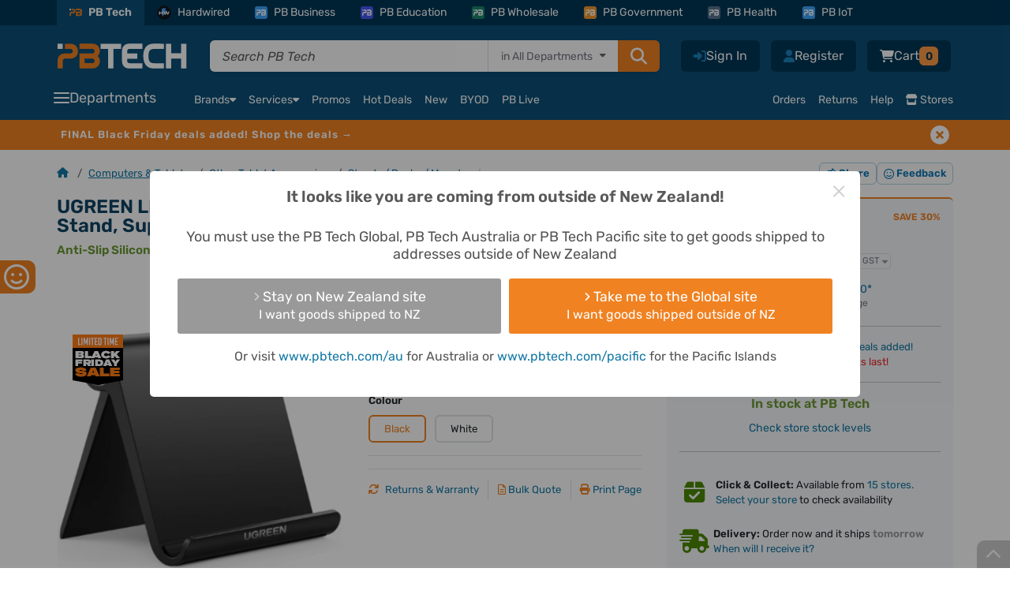

--- FILE ---
content_type: text/html; charset=UTF-8
request_url: https://www.pbtech.co.nz/product/TAAUGR50748/UGREEN-LP115-Universal-Foldable-Tablet--Phone-Desk
body_size: 52018
content:
<!DOCTYPE html>
<html lang='en' prefix="fb: http://ogp.me/ns/fb#" >
<head>
    <meta http-equiv="X-UA-Compatible" content="IE=Edge" />
    <!-- make sure the IE meta tag is the first child of the head element, as it can cause issues in certain scenarios if it isn't -->
    <!-- see http://tesmond.blogspot.com/2011/10/ie9-intranet-compatibility-mode-in.html for more info -->

    <!-- prefetch -->
        <link rel="dns-prefetch" href="//connect.facebook.net">
    <link rel="dns-prefetch" href="//fonts.gstatic.com">
    <link rel="dns-prefetch" href="//www.googletagmanager.com">
    <link rel="dns-prefetch" href="//cdn.scarabresearch.com">
	
    <base href="https://www.pbtech.co.nz/">
    <meta http-equiv='Content-type' content='text/html; charset=UTF-8'>
    <meta name='viewport' content="width=device-width, initial-scale=1, interactive-widget=resizes-content">
            <title>Buy the UGREEN LP115 Universal Foldable Tablet &amp; Phone Desk Holder Stand,... ( UG-50748 ) online - PBTech.co.nz</title>
        <meta name='keywords' content='UG-50748' />
    <meta name='description' content='Shop online and read reviews for UGREEN LP115 Universal Foldable Tablet &amp; Phone Desk Holder Stand, Support up to 12&quot; Tablet - Black ( UG-50748 ) at PBTech.co.nz' />
    <meta name='language' content='english' />
    <meta name='copyright' content='&copy; 2025 PB Tech' />

    <link rel="apple-touch-icon" sizes="180x180" href="https://www.pbtech.co.nz/imglib/icons/apple-touch-icon.png">
    <link rel="icon" type="image/png" sizes="32x32" href="https://www.pbtech.co.nz/imglib/icons/favicon-32x32.png">
    <link rel="icon" type="image/png" sizes="48x48" href="https://www.pbtech.co.nz/imglib/icons/favicon-48x48.png">
    <link rel="manifest" href="/manifest.json" type="application/json">
    <link rel="mask-icon" href="https://www.pbtech.co.nz/imglib/icons/safari-pinned-tab.svg" color="#0d5078">
    <meta name="msapplication-TileColor" content="#0d5078">
    <meta name="theme-color" content="#ffffff">

    <link rel="stylesheet" href="https://www.pbtech.co.nz/iconset/fontawesome-pro-6.4.2-web/css/fontawesome.min.css">
    <link rel="stylesheet" href="https://www.pbtech.co.nz/iconset/fontawesome-pro-6.4.2-web/css/brands.min.css">
    <link rel="stylesheet" href="https://www.pbtech.co.nz/iconset/fontawesome-pro-6.4.2-web/css/regular.min.css">
    <link rel="stylesheet" href="https://www.pbtech.co.nz/iconset/fontawesome-pro-6.4.2-web/css/solid.min.css">
    <link rel="stylesheet" href="https://www.pbtech.co.nz/iconset/fontawesome-pro-6.4.2-web/css/light.min.css">

    
    
    <style type="text/css">@font-face {font-family:Rubik;font-style:normal;font-weight:400 700;src:url(/cf-fonts/v/rubik/5.0.18/hebrew/wght/normal.woff2);unicode-range:U+0590-05FF,U+200C-2010,U+20AA,U+25CC,U+FB1D-FB4F;font-display:swap;}@font-face {font-family:Rubik;font-style:normal;font-weight:400 700;src:url(/cf-fonts/v/rubik/5.0.18/arabic/wght/normal.woff2);unicode-range:U+0600-06FF,U+0750-077F,U+0870-088E,U+0890-0891,U+0898-08E1,U+08E3-08FF,U+200C-200E,U+2010-2011,U+204F,U+2E41,U+FB50-FDFF,U+FE70-FE74,U+FE76-FEFC;font-display:swap;}@font-face {font-family:Rubik;font-style:normal;font-weight:400 700;src:url(/cf-fonts/v/rubik/5.0.18/latin-ext/wght/normal.woff2);unicode-range:U+0100-02AF,U+0304,U+0308,U+0329,U+1E00-1E9F,U+1EF2-1EFF,U+2020,U+20A0-20AB,U+20AD-20CF,U+2113,U+2C60-2C7F,U+A720-A7FF;font-display:swap;}@font-face {font-family:Rubik;font-style:normal;font-weight:400 700;src:url(/cf-fonts/v/rubik/5.0.18/cyrillic/wght/normal.woff2);unicode-range:U+0301,U+0400-045F,U+0490-0491,U+04B0-04B1,U+2116;font-display:swap;}@font-face {font-family:Rubik;font-style:normal;font-weight:400 700;src:url(/cf-fonts/v/rubik/5.0.18/latin/wght/normal.woff2);unicode-range:U+0000-00FF,U+0131,U+0152-0153,U+02BB-02BC,U+02C6,U+02DA,U+02DC,U+0304,U+0308,U+0329,U+2000-206F,U+2074,U+20AC,U+2122,U+2191,U+2193,U+2212,U+2215,U+FEFF,U+FFFD;font-display:swap;}@font-face {font-family:Rubik;font-style:normal;font-weight:400 700;src:url(/cf-fonts/v/rubik/5.0.18/cyrillic-ext/wght/normal.woff2);unicode-range:U+0460-052F,U+1C80-1C88,U+20B4,U+2DE0-2DFF,U+A640-A69F,U+FE2E-FE2F;font-display:swap;}@font-face {font-family:Rubik;font-style:italic;font-weight:400 700;src:url(/cf-fonts/v/rubik/5.0.18/hebrew/wght/italic.woff2);unicode-range:U+0590-05FF,U+200C-2010,U+20AA,U+25CC,U+FB1D-FB4F;font-display:swap;}@font-face {font-family:Rubik;font-style:italic;font-weight:400 700;src:url(/cf-fonts/v/rubik/5.0.18/cyrillic-ext/wght/italic.woff2);unicode-range:U+0460-052F,U+1C80-1C88,U+20B4,U+2DE0-2DFF,U+A640-A69F,U+FE2E-FE2F;font-display:swap;}@font-face {font-family:Rubik;font-style:italic;font-weight:400 700;src:url(/cf-fonts/v/rubik/5.0.18/arabic/wght/italic.woff2);unicode-range:U+0600-06FF,U+0750-077F,U+0870-088E,U+0890-0891,U+0898-08E1,U+08E3-08FF,U+200C-200E,U+2010-2011,U+204F,U+2E41,U+FB50-FDFF,U+FE70-FE74,U+FE76-FEFC;font-display:swap;}@font-face {font-family:Rubik;font-style:italic;font-weight:400 700;src:url(/cf-fonts/v/rubik/5.0.18/cyrillic/wght/italic.woff2);unicode-range:U+0301,U+0400-045F,U+0490-0491,U+04B0-04B1,U+2116;font-display:swap;}@font-face {font-family:Rubik;font-style:italic;font-weight:400 700;src:url(/cf-fonts/v/rubik/5.0.18/latin/wght/italic.woff2);unicode-range:U+0000-00FF,U+0131,U+0152-0153,U+02BB-02BC,U+02C6,U+02DA,U+02DC,U+0304,U+0308,U+0329,U+2000-206F,U+2074,U+20AC,U+2122,U+2191,U+2193,U+2212,U+2215,U+FEFF,U+FFFD;font-display:swap;}@font-face {font-family:Rubik;font-style:italic;font-weight:400 700;src:url(/cf-fonts/v/rubik/5.0.18/latin-ext/wght/italic.woff2);unicode-range:U+0100-02AF,U+0304,U+0308,U+0329,U+1E00-1E9F,U+1EF2-1EFF,U+2020,U+20A0-20AB,U+20AD-20CF,U+2113,U+2C60-2C7F,U+A720-A7FF;font-display:swap;}</style>

        <link rel="alternate" hreflang="en-nz" href="https://www.pbtech.co.nz/product/TAAUGR50748/UGREEN-LP115-Universal-Foldable-Tablet--Phone-Desk" />
    <link rel="alternate" hreflang="en-au" href="https://www.pbtech.com/au/product/TAAUGR50748/UGREEN-LP115-Universal-Foldable-Tablet--Phone-Desk" />
    <link rel="alternate" hreflang="en-us" href="https://www.pbtech.com/product/TAAUGR50748/UGREEN-LP115-Universal-Foldable-Tablet--Phone-Desk" />
    <link rel="alternate" hreflang="en" href="https://www.pbtech.co.nz/product/TAAUGR50748/UGREEN-LP115-Universal-Foldable-Tablet--Phone-Desk" />
    <link rel="alternate" hreflang="x-default" href="https://www.pbtech.co.nz/"/>
    <link rel="alternate" hreflang="en-fj"  href="https://www.pbtech.com/pacific/product/TAAUGR50748/UGREEN-LP115-Universal-Foldable-Tablet--Phone-Desk" />
            <meta property='og:title' content='Buy the UGREEN LP115 Universal Foldable Tablet &amp; Phone Desk Holder Stand,... ( UG-50748 ) online' />
        <meta property='og:url' content='https://www.pbtech.co.nz/product/TAAUGR50748/UGREEN-LP115-Universal-Foldable-Tablet--Phone-Desk' />
        <meta property='og:site_name' content='PB Tech' />
        <meta property='og:description' content='pbtech.co.nz "UGREEN LP115 Universal Foldable Tablet &amp; Phone Desk Holder Stand, Support up to 12&quot; Tablet - Black' />
        <meta property='og:type' content='product' />
                <meta property='og:image' content='https://www.pbtech.co.nz/imgprod/T/A/TAAUGR50748.jpg?h=4185374763' />
        
    <meta property='fb:admins' content='610679578,678458053' />

            <meta name='robots' content='index, follow'>
                <link rel='canonical' id="canonicalUrl" href='https://www.pbtech.co.nz/product/TAAUGR50748/UGREEN-LP115-Universal-Foldable-Tablet--Phone-Desk' />
                <link rel="stylesheet" type="text/css" href="/build/styles/swiper/swiper.min.2328ade4.css">
                    <link rel="stylesheet" type="text/css" href="/build/styles/core-css/css/mobile/core-mobile.86a777a8.css">
                    <link rel="stylesheet" type="text/css" href="/build/styles/ripple.min.7beba428.css">
                    <link rel="stylesheet" type="text/css" href="/build/styles/dropzone.7bdd0fb4.css">
                    <link rel="stylesheet" type="text/css" href="/build/styles/choices.min.894e944d.css">
                    <link rel="stylesheet" type="text/css" href="/build/styles/flexnew.c113cafd.css">
                    <link rel="stylesheet" type="text/css" href="/build/styles/core-css/css/overrides/product-print.00136058.css">
            
    
    <!-- address checker -->
    <meta name="google-site-verification" content="5rQmcQ3Y0Zj4O-DK69ThKvW4oBhIZZXDOZ2czshF2Mw" />

            <!-- Global site tag (gtag.js) - Google Analytics -->
		<script async src="https://www.googletagmanager.com/gtag/js?id=UA-42578007-1"></script>
        <script>
            window.dataLayer = window.dataLayer || [];
            function gtag(){dataLayer.push(arguments);}
            gtag('js', new Date());

            gtag('config', 'UA-42578007-1', {
                'custom_map': {
                                'dimension1':'customer_segment',
                                'dimension2':'customer_recency',
                                'dimension3':'web_application_type',
                                'dimension4':'ab_test'
                            },
                'web_application_type':'Desktop'
            });

            gtag('config', 'AW-994943012');

                                </script>

        <!-- Google Tag Manager -->
        <!-- <script>(function(w,d,s,l,i){w[l]=w[l]||[];w[l].push({'gtm.start':
        new Date().getTime(),event:'gtm.js'});var f=d.getElementsByTagName(s)[0],
        j=d.createElement(s),dl=l!='dataLayer'?'&l='+l:'';j.async=true;j.src=
        'https://www.googletagmanager.com/gtm.js?id='+i+dl;f.parentNode.insertBefore(j,f);
        })(window,document,'script','dataLayer','GTM-KGMKGTH');</script> -->
        <!-- End Google Tag Manager -->
            <script src="https://challenges.cloudflare.com/turnstile/v0/api.js" async defer></script>
</head>
    <body class=" body-top-header-padding-product ">
                    <!-- Compare Products Button -->
                <div id="feedback-side" class="compare-list-button" style='display:none'>
                    <a href="compare" rel="nofollow" target="_top">
                        COMPARE PRODUCTS<i class='fas fa-scale-balanced fa-fw'></i>
                        <div class="compare-list-count" style="padding: 2px 7px">0</div>
                    </a>
                </div>
                        <div id="feedback-side" class="d-none d-lg-block">
                <a href="https://www.research.net/r/7F3CV6D?Var1=0" rel="nofollow" target="_blank"> GIVE FEEDBACK <i class='far fa-face-smile'></i></a>
            </div>
                <!-- Facebook Pixel -->
    <script>
        !function(f,b,e,v,n,t,s){if(f.fbq)return;n=f.fbq=function(){n.callMethod?
        n.callMethod.apply(n,arguments):n.queue.push(arguments)};if(!f._fbq)f._fbq=n;
        n.push=n;n.loaded=!0;n.version='2.0';n.queue=[];t=b.createElement(e);t.async=!0;
        t.src=v;s=b.getElementsByTagName(e)[0];s.parentNode.insertBefore(t,s)}(window,
        document,'script','//connect.facebook.net/en_US/fbevents.js');

        fbq('init', '732147426886509');
        fbq('track', 'PageView');

                        fbq('track', 'ViewContent', {
                    content_type: 'product',
                    content_ids: ['TAAUGR50748'],
                    content_category: "Other Tablet Accessories",
                    content_name: "UGREEN LP115 Universal Foldable Tablet & Phone Desk Holder Stand, Support up to 12\" Tablet - Black",
                    currency: 'NZD',
                    value: '12.17'
                });
            </script>
    <noscript><img height="1" width="1" style="display:none"
    src="https://www.facebook.com/tr?id=732147426886509&amp;ev=PageView&amp;noscript=1"
    /></noscript>
    <!-- End Facebook Pixel -->

    <!-- Google Tag Manager (noscript) -->
    <!-- <noscript><iframe src="https://www.googletagmanager.com/ns.html?id=GTM-KGMKGTH"
    height="0" width="0" style="display:none;visibility:hidden"></iframe></noscript> -->
    <!-- End Google Tag Manager (noscript) -->

    <div id="fb-root"></div>

    
                        <div class="header-container product-header  d-print-none js-mobile-header-container js-header-container js-common-header">
            <!-- This is for warning for IE broswer not supporting (should be removed later)-->
                <div id="noSupport"></div>
                    <!-- Mobile first approach -->
    <div id="newMobileHeader" class="js-mobile-header js-common-header">
                    <div id="top_bar" class="js-sticky-header-hide">
                <div class="header_container container">
                    <div class="row m-0">
                        <div class="col-12 p-0">
                            <div>
                                <ul class="d-menu d-flex align-items-center list-unstyled list-overflow pb-top-navbar js-top-bar">
                                                                            <li class="active-tab"><a href="https://www.pbtech.co.nz/" class="small d-flex align-items-center text-white text-center text-decoration-none"><span class="division-icon bg-main-blue p-0"><img class="img-fluid" src="https://www.pbtech.co.nz/imglib/dd/pb-logo-short.svg"></span>PB Tech</a></li>
                                        <li><a href="https://hardwired.pbtech.co.nz/"  class="small d-flex align-items-center text-white text-center text-mid-neutral text-decoration-none"><span class="division-icon hardwired"><img class="img-fluid h-100" src="https://www.pbtech.co.nz/imglib/dd/Hardwired-Badge.svg"></span>Hardwired</a></li>
                                        <li><a href="https://business.pbtech.co.nz/"  class="small d-flex align-items-center text-white text-center text-decoration-none "><span class="division-icon bg-business"><img class="img-fluid" src="https://www.pbtech.co.nz/imglib/dd/pb-logo-short-white.svg"></span>PB Business</a></li>
                                        <li><a href="https://education.pbtech.co.nz/" class="small d-flex align-items-center text-white text-center text-decoration-none "><span class="division-icon bg-education"><img class="img-fluid" src="https://www.pbtech.co.nz/imglib/dd/pb-logo-short-white.svg"></span>PB Education</a></li>
                                        <li><a href="https://wholesale.pbtech.co.nz/" class="small d-flex align-items-center text-white text-center text-decoration-none"><span class="division-icon bg-wholesale"><img class="img-fluid" src="https://www.pbtech.co.nz/imglib/dd/pb-logo-short-white.svg"></span>PB Wholesale</a></li>
                                        <li><a href="https://government.pbtech.co.nz/" class="small d-flex align-items-center text-white text-center text-decoration-none"><span class="division-icon bg-government"><img class="img-fluid" src="https://www.pbtech.co.nz/imglib/dd/pb-logo-short-white.svg"></span>PB Government</a></li>
                                        <li><a href="https://health.pbtech.co.nz/" class="small d-flex align-items-center text-white text-center text-decoration-none"><span class="division-icon bg-health"><img class="img-fluid" src="https://www.pbtech.co.nz/imglib/dd/pb-logo-short-white.svg"></span>PB Health</a></li>
                                        <li><a href="https://business.pbtech.co.nz/services/install-display/iot-solutions" class="small d-flex align-items-center text-white text-center text-decoration-none"><span class="division-icon bg-business"><img class="img-fluid" src="https://www.pbtech.co.nz/imglib/dd/pb-logo-short-white.svg"></span>PB IoT</a></li>
                                        <li id="getAppLink" class="ms-auto d-none d-xxl-block">
                                            <i class="fas fa-mobile-screen-button me-2"></i><a href="app?qr=desktop-header" class="small text-white text-center text-decoration-none js-top-bar-item" data-page="Get_PB_Tech_App">Get the PB Tech App</a>
                                        </li>
                                                                        </ul>
                            </div>
                        </div>
                    </div>
                </div>
            </div>
                    <div class="header_top_group py-0 pt-xl-3 pb-xl-2" id="header">
            <div class="container mb-1">
                <div class="row align-items-center d-xl-none">
                    <div class="col px-3 d-flex align-items-center ">
                                                                            <i class="fas fa-chevron-left me-3 app-back-button d-none" id="js-app-back-button"></i>
                                                                    <div class="open_more_menu d-flex align-items-center"><i class="fas fa-bars pe-3"></i></div>
                        <span class="position-relative ">
                            <a href="https://www.pbtech.co.nz/">
                                <img src="imglib/dd/pb-logo-alt.svg" height="20" width="103" alt="PB Tech" class="mobile_logo m-0">
                            </a>
                        </span>
                    </div>
                                            <div class="col-3 ps-3">
                            <div class="d-flex align-items-center right_icons js-right_icons justify-content-end">
                                                                    <i id="share_mobile" class="fas socialbt fa-share-nodes share_on_mobile"></i>
                                                                    <div class='header_button mobile-search-toggle js-search-toggle'>
                                    <!-- Menu Option: Basket -->
                                    <div class='menu_option'>
                                        <span class="header-buttons">
                                            <i class="fas fa-magnifying-glass text-white font-size-20"></i>
                                        </span>
                                    </div>
                                </div>
                                <!-- <a href="wish-list" class="position-relative">
                                    <i class="fas fa-heart"></i>
                                                                        </a> -->
                                 <div class='header_button basMenu '>
                                    <!-- Menu Option: Basket -->
                                    <div class='menu_option'>
                                        <a class="whtLink header-buttons" href='basket'>
                                                                                            <i class='fas fa-cart-shopping text-white'></i>
                                                                                            <span class="header-badge orange rounded font-size-12 text-secondary-dark-blue js-basket-desktop-count ">0</span>
                                        </a>
                                    </div> <!-- end data id 5 -->
                                    <!-- end Menu Option: Basket -->
                                </div>


                                <!-- <a href='basket' class="position-relative js-mobile-display">
                                                                            <i class='fas fa-cart-shopping'></i>
                                                                                <span class='basket_count basket_count_mobile js-basket_count_mobile'>0</span>
                                                                        </a> -->
                            </div>
                        </div>
                                        </div>
                <div class="row d-none d-xl-flex m-0">
                    <div class="col col-xl ps-0 pe-xl-4 my-auto">
                        <div class="d-flex align-items-center">
                            <div class='header_cell logo  '>
                                <a href='https://www.pbtech.co.nz/'>
                                    <img src='imglib/dd/pb-logo-alt.svg' alt='PB Tech' class='mainLogo'>
                                </a>
                            </div>
                            <div class="searchBar ">
                                <form name="search_query" id="search_query" method="GET" action="search">
                                    <div class="d-flex main-search-input shadow-sm js-mainSearchInput js-search-container">
                                            <div class="fg_input p-0 position-relative">
                                                <input type="text" class="form-control border-0 rounded-0 rounded-start js-search_input w-100 position-relative px-3 js-cypress-search-test"
                                                id="searchBox" name="sf"
                                                value=""
                                                placeholder="Search PB Tech" autocomplete="off">
                                                <input type="hidden" name="search_type" id="search_type">
                                            </div>

                                                                                            <div class="searchInDepartment d-none d-xxl-block position-relative bg-white">
                                                    <div class="dropContainer">
                                                        <div class="searchLabel text-end px-3 h-100 border-start">
                                                            <span class="clear-search js-clear-search"><span class="clear-icon"></span></span>
                                                            <span class="font-size-14">in&nbsp;</span>
                                                            <span id="main-search-department-label" class="font-size-14 text-nowrap js-search-department-label me-3"></span>
                                                        </div>
                                                        <select class="search-department-list js-search-department-list h-100">
                                                            <option class="js-search-department-option" value="All Departments"
                                                                data-url="search"
                                                                selected>
                                                                All Departments
                                                            </option>
                                                                                                                            <option class="js-search-department-option"
                                                                    value="Computers & Tablets"
                                                                    data-url="search/filter/computers"
                                                                    >
                                                                    Computers & Tablets                                                                </option>
                                                                                                                                <option class="js-search-department-option"
                                                                    value="PC Peripherals"
                                                                    data-url="search/filter/peripherals"
                                                                    >
                                                                    PC Peripherals                                                                </option>
                                                                                                                                <option class="js-search-department-option"
                                                                    value="PC Parts"
                                                                    data-url="search/filter/components"
                                                                    >
                                                                    PC Parts                                                                </option>
                                                                                                                                <option class="js-search-department-option"
                                                                    value="Networking"
                                                                    data-url="search/filter/networking"
                                                                    >
                                                                    Networking                                                                </option>
                                                                                                                                <option class="js-search-department-option"
                                                                    value="Printing, Scanning & Office"
                                                                    data-url="search/filter/consumables"
                                                                    >
                                                                    Printing, Scanning & Office                                                                </option>
                                                                                                                                <option class="js-search-department-option"
                                                                    value="Phones & Accessories"
                                                                    data-url="search/filter/phones-gps"
                                                                    >
                                                                    Phones & Accessories                                                                </option>
                                                                                                                                <option class="js-search-department-option"
                                                                    value="Headphones & Audio"
                                                                    data-url="search/filter/headphones-audio"
                                                                    >
                                                                    Headphones & Audio                                                                </option>
                                                                                                                                <option class="js-search-department-option"
                                                                    value="TV & AV"
                                                                    data-url="search/filter/tv-av"
                                                                    >
                                                                    TV & AV                                                                </option>
                                                                                                                                <option class="js-search-department-option"
                                                                    value="UC & Video Conferencing"
                                                                    data-url="search/filter/uc-video-conferencing"
                                                                    >
                                                                    UC & Video Conferencing                                                                </option>
                                                                                                                                <option class="js-search-department-option"
                                                                    value="Gaming & VR"
                                                                    data-url="search/filter/gaming"
                                                                    >
                                                                    Gaming & VR                                                                </option>
                                                                                                                                <option class="js-search-department-option"
                                                                    value="Home Appliances"
                                                                    data-url="search/filter/home-appliances"
                                                                    >
                                                                    Home Appliances                                                                </option>
                                                                                                                                <option class="js-search-department-option"
                                                                    value="Smart Home & Security"
                                                                    data-url="search/filter/smart-home-security"
                                                                    >
                                                                    Smart Home & Security                                                                </option>
                                                                                                                                <option class="js-search-department-option"
                                                                    value="Power & Lighting"
                                                                    data-url="search/filter/power-and-lighting"
                                                                    >
                                                                    Power & Lighting                                                                </option>
                                                                                                                                <option class="js-search-department-option"
                                                                    value="Health, Fitness & Outdoors"
                                                                    data-url="search/filter/health-fitness-and-outdoors"
                                                                    >
                                                                    Health, Fitness & Outdoors                                                                </option>
                                                                                                                                <option class="js-search-department-option"
                                                                    value="Cameras & Drones"
                                                                    data-url="search/filter/cameras"
                                                                    >
                                                                    Cameras & Drones                                                                </option>
                                                                                                                                <option class="js-search-department-option"
                                                                    value="Toys, Hobbies & STEM"
                                                                    data-url="search/filter/toys-hobbies-stem"
                                                                    >
                                                                    Toys, Hobbies & STEM                                                                </option>
                                                                                                                                <option class="js-search-department-option"
                                                                    value="Software"
                                                                    data-url="search/filter/software"
                                                                    >
                                                                    Software                                                                </option>
                                                                                                                                <option class="js-search-department-option"
                                                                    value="More"
                                                                    data-url="search/filter/more"
                                                                    >
                                                                    More                                                                </option>
                                                                                                                                <option class="js-search-department-option"
                                                                    value="Gift Ideas"
                                                                    data-url="search/filter/gift-ideas"
                                                                    >
                                                                    Gift Ideas                                                                </option>
                                                                                                                        </select>
                                                    </div>
                                                </div>
                                                
                                            <button type="submit" class="search_button orange px-3 py-2 rounded-0 rounded-end">
                                                <i class="fas fa-magnifying-glass"></i>
                                            </button>


                                    </div>
                                </form>
                            </div>
                        </div>
                    </div>
                                        <div class="col-auto px-0">
                        <div class='headButtons '>
                            <div class='header_button_float ms-2'>
                                <div class='header_button header_button_cart basMenu js-basket-menu '>
                                    <!-- Menu Option: Basket -->
                                    <div class='menu_option' data-menu-id='5'>
                                        <a class="whtLink header-buttons" href='basket'>
                                            <i class='fas fa-cart-shopping font-size-16 text-white'></i>
                                                                                            <span id='timer_id0_basket_total' class='menu_basket_total text-white'>
                                                                                                    <span class='header_total d-none gex'>
                                                        <span class='value'>Cart</span>
                                                        <span class='small_text'
                                                            style='display:none;'>&nbsp;ex.</span>
                                                    </span>
                                                    <span class='header_total d-none ginc'>
                                                        <span class='value'>Cart</span>
                                                    </span>
                                                                                                </span>
                                            <span class="header-badge orange rounded font-size-14 text-secondary-dark-blue js-basket-desktop-count ">0</span>
                                        </a>
                                        <div id='subnav_basket' class='subnav_content menu_option_5'>
                                            <div class='d-flex flex-column h-100 bg-white rounded border-slate'>
                                                <div class='subnav_group fw-normal overflow-hidden'>
                                                    <!-- Division 1: Submenu Category List -->
                                                    <div class='subnav_group_list p-3'>
                                                        <div class='js-basket-desktop-count-title d-flex align-items-center p-0 text-slate-600 font-size-16'>
                                                            <i class="fa-regular fa-cart-shopping text-slate-500 me-2 font-size-16"></i>
                                                            <span class="fw-bold">
                                                                                                                                    Your cart is empty
                                                                                                                                </span>
                                                                                                                    </div>
                                                        <div class='js-header-basket-append'>
                                                            <div class="d-flex flex-column js-header-basket-items header-basket-items">
                                                                                                                            </div>
                                                        </div>
                                                    </div>

                                                    <!-- end Division 1 -->
                                                </div>
                                                <div class="header-cart-bottom-bar bg-info fw-normal rounded-bottom">
                                                    <!-- ensure the page doesn't die completely if the current platform and/or basket could not be fetched -->
                                                    <!-- ensures the 404 page works even if the database is having issues -->
                                                                                                            <div class='js-header-cart-total text-slate-600 font-size-14'>
                                                            <span class='header_total gex <?(count($basketItems) == 0 ? "d-none" : "")?>'>
                                                                                                                                <span class='value bold'>$0.00</span>
                                                                Excl GST                                                            </span>
                                                            <span class='header_total ginc <?(count($basketItems) == 0 ? "d-none" : "")?>'>
                                                                                                                                <span class='value bold'>$0.00</span>
                                                            </span>
                                                        </div>
                                                                                                            <a href='basket' class='button orange basket-cart-hover ms-auto text-decoration-none'>View Cart <i class="fa-solid fa-arrow-right"></i></a>
                                                </div>
                                            </div>
                                        </div>
                                    </div> <!-- end data id 5 -->
                                    <!-- end Menu Option: Basket -->
                                </div> <!-- header button cart -->
                            </div> <!-- header button float -->
                                                            <div class="header_button_float">
                                    <div class="header_button ms-2 ">
                                        <span>
                                            <a href="reg" class="whtLink  header-buttons">
                                                <i class="fa-solid fa-user font-size-16" title="Register"></i>
                                                <span class="js-cypress-signup-test text-white">Register</span>
                                            </a>
                                        </span>
                                    </div>
                                </div>
                                                        <div class='header_button_float logMenu'>
                                <div class='header_button '>
                                    <a href='login' class='whtLink header-buttons'>
                                        <i class="fa-solid fa-right-to-bracket font-size-16" title="Sign In"></i>
                                        <span class="js-cypress-login-test text-white">Sign In</span>
                                    </a>
                                </div> <!-- header button login -->
                            </div> <!-- header float -->
                                                    </div>
                    </div>
                                    </div>

                <div class="row js-toggle-search-input d-none d-xl-none">
                    <div class="col-12 px-3">
                        <div>
                            <form name="search_query" id="m_search_query" method="GET" action="search" class="search-form">
                                <div class="main-search-input shadow-sm js-mainSearchInput w-100">
                                    <i class="fas fa-magnifying-glass headSearchIcon"></i>
                                    <div class="d-flex js-search-container bg-white rounded">
                                        <div class="fg_input p-0 position-relative">
                                            <input
                                            type="text" class="js-search-box-mobile form-control rounded-0 rounded-start border-0 js-search_input w-100 position-relative px-3 font-size-14"
                                            id="m_searchBox" name="sf"
                                            value=""
                                            placeholder="Search PB Tech" autocomplete="off"
                                            enterkeyhint="search">
                                            <input type="hidden" name="search_type" id="m_search_type">
                                            <span class="clear-search js-clear-search d-sm-none"><span class="clear-icon"></span></span>
                                        </div>

                                                                                    <!-- scanner mobile icon -->
                                            <i class="fas fa-barcode-read scanner-icon js-scanner-icon align-items-center d-sm-none font-size-16 text-secondary-light-blue" id="js-scanner-icon"></i>
                                            
                                                                                    <div class="searchInDepartment d-none d-sm-block position-relative bg-white">
                                                <div class="dropContainer">
                                                    <div class="searchLabel text-end px-3 border-start">
                                                        <span class="clear-search js-clear-search"><span class="clear-icon"></span></span>
                                                        <span class="font-size-14">in&nbsp;</span>
                                                        <span id="main-search-department-label" class="font-size-14 text-nowrap js-search-department-label me-3"></span>
                                                    </div>
                                                    <select class="search-department-list js-search-department-list h-100">
                                                        <option class="js-search-department-option" value="All Departments"
                                                            data-url="search"
                                                            selected>
                                                            All Departments
                                                        </option>
                                                                                                                    <option class="js-search-department-option"
                                                                value="Computers & Tablets"
                                                                data-url="search/filter/computers"
                                                                >
                                                                Computers & Tablets                                                            </option>
                                                                                                                        <option class="js-search-department-option"
                                                                value="PC Peripherals"
                                                                data-url="search/filter/peripherals"
                                                                >
                                                                PC Peripherals                                                            </option>
                                                                                                                        <option class="js-search-department-option"
                                                                value="PC Parts"
                                                                data-url="search/filter/components"
                                                                >
                                                                PC Parts                                                            </option>
                                                                                                                        <option class="js-search-department-option"
                                                                value="Networking"
                                                                data-url="search/filter/networking"
                                                                >
                                                                Networking                                                            </option>
                                                                                                                        <option class="js-search-department-option"
                                                                value="Printing, Scanning & Office"
                                                                data-url="search/filter/consumables"
                                                                >
                                                                Printing, Scanning & Office                                                            </option>
                                                                                                                        <option class="js-search-department-option"
                                                                value="Phones & Accessories"
                                                                data-url="search/filter/phones-gps"
                                                                >
                                                                Phones & Accessories                                                            </option>
                                                                                                                        <option class="js-search-department-option"
                                                                value="Headphones & Audio"
                                                                data-url="search/filter/headphones-audio"
                                                                >
                                                                Headphones & Audio                                                            </option>
                                                                                                                        <option class="js-search-department-option"
                                                                value="TV & AV"
                                                                data-url="search/filter/tv-av"
                                                                >
                                                                TV & AV                                                            </option>
                                                                                                                        <option class="js-search-department-option"
                                                                value="UC & Video Conferencing"
                                                                data-url="search/filter/uc-video-conferencing"
                                                                >
                                                                UC & Video Conferencing                                                            </option>
                                                                                                                        <option class="js-search-department-option"
                                                                value="Gaming & VR"
                                                                data-url="search/filter/gaming"
                                                                >
                                                                Gaming & VR                                                            </option>
                                                                                                                        <option class="js-search-department-option"
                                                                value="Home Appliances"
                                                                data-url="search/filter/home-appliances"
                                                                >
                                                                Home Appliances                                                            </option>
                                                                                                                        <option class="js-search-department-option"
                                                                value="Smart Home & Security"
                                                                data-url="search/filter/smart-home-security"
                                                                >
                                                                Smart Home & Security                                                            </option>
                                                                                                                        <option class="js-search-department-option"
                                                                value="Power & Lighting"
                                                                data-url="search/filter/power-and-lighting"
                                                                >
                                                                Power & Lighting                                                            </option>
                                                                                                                        <option class="js-search-department-option"
                                                                value="Health, Fitness & Outdoors"
                                                                data-url="search/filter/health-fitness-and-outdoors"
                                                                >
                                                                Health, Fitness & Outdoors                                                            </option>
                                                                                                                        <option class="js-search-department-option"
                                                                value="Cameras & Drones"
                                                                data-url="search/filter/cameras"
                                                                >
                                                                Cameras & Drones                                                            </option>
                                                                                                                        <option class="js-search-department-option"
                                                                value="Toys, Hobbies & STEM"
                                                                data-url="search/filter/toys-hobbies-stem"
                                                                >
                                                                Toys, Hobbies & STEM                                                            </option>
                                                                                                                        <option class="js-search-department-option"
                                                                value="Software"
                                                                data-url="search/filter/software"
                                                                >
                                                                Software                                                            </option>
                                                                                                                        <option class="js-search-department-option"
                                                                value="More"
                                                                data-url="search/filter/more"
                                                                >
                                                                More                                                            </option>
                                                                                                                        <option class="js-search-department-option"
                                                                value="Gift Ideas"
                                                                data-url="search/filter/gift-ideas"
                                                                >
                                                                Gift Ideas                                                            </option>
                                                                                                                </select>
                                                </div>
                                            </div>
                                            
                                        <button type="submit" class="search_button orange px-3 py-0 rounded-0 rounded-end">
                                            <i class="fas fa-magnifying-glass font-size-16"></i>
                                        </button>
                                    </div>
                                </div>
                            </form>

                            <!-- this stuff is required for the speech to work - all hidden so won't cause any display issues -->
                            <div id="info" style="visibility:hidden; height:0px; overflow:hidden;"></div>
                            <div id="results" style="visibility:hidden; height:0px; overflow:hidden;">
                                <span id="final_span" class="final"></span><span id="interim_span" class="interim"></span>
                            </div>
                            <div class="text-center" style="visibility:hidden; height:0px; overflow:hidden;">
                                <div id="div_language">
                                    <select id="select_language" onchange="updateCountry()"></select>
                                    &nbsp;&nbsp;
                                    <select id="select_dialect"></select>
                                </div>
                            </div>
                            <!-- this stuff is required for the speech to work - all hidden so won't cause any display issues -->
                        </div>
                    </div>
                </div>
            </div>
        </div>
    </div>
 
    <div class='right_swipe_trigger'></div>
    <div id='mobile_more_menu'>
        <div class='more_menu_overlay'></div>
        <div class='menu_group pb-5'>
            <a class='close_more_menu ripple'><i class='fas fa-angle-left'></i></a>
            <ul>
                <li class='ripple'><a href='login'><i class='fas fa-right-to-bracket'></i> Sign In</a></li><li class='ripple'><a href='login'><i class='fas fa-receipt'></i> My Orders</a></li><li class='ripple'><a href='login'><i class='fas fa-list'></i> Lists</a></li><li class='ripple'><a href='login'><i class='fas fa-envelope'></i> Messages</a></li>            </ul>
            <span>Buying</span>
            <ul>
                <li class='ripple'><a href='site-directory'><i class='fas fa-table-cells-large'></i> Shop by Department</a></li>
                <li class='ripple'><a href='brands'><i class='fab fa-apple fa-fw'></i> Shop by Brand</a></li>
                <li class='ripple'><a href='promotions'><i class='fas fa-seal-exclamation'></i> Promotions</a></li>
                                    <li class="ripple"><a href="hot-deals"><i class="fas fa-fire-flame-curved"></i> Hot Deals</a></li>
                    <li class="ripple"><a href="clearance"><i class="fas fa-box-dollar"></i> Clearance</a></li>
                                <li class='ripple'><a href='new-arrivals'><i class="fas fa-hexagon-plus"></i> New Arrivals</a></li>
                                    <li class='ripple'><a href='tax-free-shopping'><i class='fas fa-plane-departure'></i>Tax Free Shopping</a></li>
                                                    <li class='ripple'><a href='education/byod'><i class='fas fa-graduation-cap'></i> BYOD</a></li>
                    <li class='ripple'><a href='live'><i class='fas fa-waveform-lines'></i> PB Live</a></li>
                            </ul>
            <span>Support</span>
            <ul class="pb-5">
                <!-- <li class='ripple'><a href='my-account/settings'><i class='fa fa-gear'></i> Settings</a></li> -->
                <li class='ripple'><a href='stores'><i class='fas fa-location-dot'></i> Find a Store</a></li>                <li class='ripple'><a href='about'><i class="fas fa-circle-info"></i> About Us</a></li>
                <li class='ripple'><a href='services'><i class='fas fa-broom-wide'></i> Services</a></li>                <li class='ripple'><a href='help'><i class='fas fa-question-circle'></i> Help &amp; Support</a></li>
                <li class='ripple'><a href='returns'><i class="fas fa-arrow-turn-down-left"></i> Returns & Warranty</a></li>
                            </ul>
        </div>
    </div>
<div class='close_trigger'></div>
<div class='header-overlay js-header-overlay'></div>

            <script>
            //TODO: move this to a JavaScript file
            // Scanner button QR code related
            let scannerButton = document.querySelectorAll('.js-scanner-icon');
            Array.from(scannerButton).forEach(e => e.addEventListener("click",  function(e) {
                window.location.href = "/scanner";
            }));
        </script>
        <div class="top-navbar d-none d-xl-block pt-1">
        <div class="container top-navbar-width  p-0">
            <div class="row m-0 justify-content-between align-items-center">
                <div class="col px-0 left-links position-relative">
                                            <ul class="d-flex align-items-end navbar-list-group text-nowrap space-for-catalogue">
                            <!-- Departments menu -->
                            <li class="nav-hamburger ps-0 js-top-menu-option js-nav-hamburger text-nowrap space-for-catalogue"
                                data-top-menu-id="1">
                                <a class="font-size-4 departments-menu-option js-departments-menu-option">
                                    <div class="d-flex align-items-center header-buttons departments p-0 h-auto">
                                        <p id="nav-hamburger-icon" class="js-nav-hamburger-icon">
                                            <span></span>
                                            <span></span>
                                            <span></span>
                                            <span></span>
                                        </p>
                                        Departments
                                    </div>
                                </a>
                                <div id="department-dropdown"
                                    class="department-menu d-none-lite js-top-menu-dropdown js-top-menu-dropdown-1">
                                    <div
                                        class="department-menu-overlay js-department-menu-overlay"></div>
                                    <ul class="d-flex flex-column h-100 js-department-menu text-wrap">
                                                                                    <li class="department-list flex-grow-1 d-flex align-items-center"
                                                data-nav-list="1">
                                                <a href="category/computers"
                                                    class="js-main-menu-item" data-type="department"
                                                    data-id="1">
                                                    <i class="fas fa-laptop fa-fw"></i>
                                                    Computers & Tablets                                                </a>
                                                <!-- Main category sub-menu created by on hover from ajax call at header.js -->
                                                <div
                                                    class="department-submenu p-3 submenu-1"
                                                    id="subMenuContent1">
                                                    <div class="loading-container w-100 h-100 d-flex justify-content-center submenu-content-loader-1">
                                                        <div class="loader-ring-container text-center w-100 h-100 d-flex justify-content-center align-items-center">
                                                            <div class="loader-ring mx-auto"></div>
                                                        </div>
                                                    </div>
                                                </div>
                                            </li>
                                                                                    <li class="department-list flex-grow-1 d-flex align-items-center"
                                                data-nav-list="3">
                                                <a href="category/peripherals"
                                                    class="js-main-menu-item" data-type="department"
                                                    data-id="3">
                                                    <i class="fas fa-computer-mouse fa-fw"></i>
                                                    PC Peripherals                                                </a>
                                                <!-- Main category sub-menu created by on hover from ajax call at header.js -->
                                                <div
                                                    class="department-submenu p-3 submenu-3"
                                                    id="subMenuContent3">
                                                    <div class="loading-container w-100 h-100 d-flex justify-content-center submenu-content-loader-3">
                                                        <div class="loader-ring-container text-center w-100 h-100 d-flex justify-content-center align-items-center">
                                                            <div class="loader-ring mx-auto"></div>
                                                        </div>
                                                    </div>
                                                </div>
                                            </li>
                                                                                    <li class="department-list flex-grow-1 d-flex align-items-center"
                                                data-nav-list="2">
                                                <a href="category/components"
                                                    class="js-main-menu-item" data-type="department"
                                                    data-id="2">
                                                    <i class="fas fa-hard-drive fa-fw"></i>
                                                    PC Parts                                                </a>
                                                <!-- Main category sub-menu created by on hover from ajax call at header.js -->
                                                <div
                                                    class="department-submenu p-3 submenu-2"
                                                    id="subMenuContent2">
                                                    <div class="loading-container w-100 h-100 d-flex justify-content-center submenu-content-loader-2">
                                                        <div class="loader-ring-container text-center w-100 h-100 d-flex justify-content-center align-items-center">
                                                            <div class="loader-ring mx-auto"></div>
                                                        </div>
                                                    </div>
                                                </div>
                                            </li>
                                                                                    <li class="department-list flex-grow-1 d-flex align-items-center"
                                                data-nav-list="10">
                                                <a href="category/networking"
                                                    class="js-main-menu-item" data-type="department"
                                                    data-id="10">
                                                    <i class="fas fa-wifi fa-fw"></i>
                                                    Networking                                                </a>
                                                <!-- Main category sub-menu created by on hover from ajax call at header.js -->
                                                <div
                                                    class="department-submenu p-3 submenu-10"
                                                    id="subMenuContent10">
                                                    <div class="loading-container w-100 h-100 d-flex justify-content-center submenu-content-loader-10">
                                                        <div class="loader-ring-container text-center w-100 h-100 d-flex justify-content-center align-items-center">
                                                            <div class="loader-ring mx-auto"></div>
                                                        </div>
                                                    </div>
                                                </div>
                                            </li>
                                                                                    <li class="department-list flex-grow-1 d-flex align-items-center"
                                                data-nav-list="7">
                                                <a href="category/consumables"
                                                    class="js-main-menu-item" data-type="department"
                                                    data-id="7">
                                                    <i class="fas fa-print fa-fw"></i>
                                                    Printing, Scanning & Office                                                </a>
                                                <!-- Main category sub-menu created by on hover from ajax call at header.js -->
                                                <div
                                                    class="department-submenu p-3 submenu-7"
                                                    id="subMenuContent7">
                                                    <div class="loading-container w-100 h-100 d-flex justify-content-center submenu-content-loader-7">
                                                        <div class="loader-ring-container text-center w-100 h-100 d-flex justify-content-center align-items-center">
                                                            <div class="loader-ring mx-auto"></div>
                                                        </div>
                                                    </div>
                                                </div>
                                            </li>
                                                                                    <li class="department-list flex-grow-1 d-flex align-items-center"
                                                data-nav-list="11">
                                                <a href="category/phones-gps"
                                                    class="js-main-menu-item" data-type="department"
                                                    data-id="11">
                                                    <i class="fas fa-mobile-alt fa-fw"></i>
                                                    Phones & Accessories                                                </a>
                                                <!-- Main category sub-menu created by on hover from ajax call at header.js -->
                                                <div
                                                    class="department-submenu p-3 submenu-11"
                                                    id="subMenuContent11">
                                                    <div class="loading-container w-100 h-100 d-flex justify-content-center submenu-content-loader-11">
                                                        <div class="loader-ring-container text-center w-100 h-100 d-flex justify-content-center align-items-center">
                                                            <div class="loader-ring mx-auto"></div>
                                                        </div>
                                                    </div>
                                                </div>
                                            </li>
                                                                                    <li class="department-list flex-grow-1 d-flex align-items-center"
                                                data-nav-list="19">
                                                <a href="category/headphones-audio"
                                                    class="js-main-menu-item" data-type="department"
                                                    data-id="19">
                                                    <i class="fas fa-headphones fa-fw"></i>
                                                    Headphones & Audio                                                </a>
                                                <!-- Main category sub-menu created by on hover from ajax call at header.js -->
                                                <div
                                                    class="department-submenu p-3 submenu-19"
                                                    id="subMenuContent19">
                                                    <div class="loading-container w-100 h-100 d-flex justify-content-center submenu-content-loader-19">
                                                        <div class="loader-ring-container text-center w-100 h-100 d-flex justify-content-center align-items-center">
                                                            <div class="loader-ring mx-auto"></div>
                                                        </div>
                                                    </div>
                                                </div>
                                            </li>
                                                                                    <li class="department-list flex-grow-1 d-flex align-items-center"
                                                data-nav-list="12">
                                                <a href="category/tv-av"
                                                    class="js-main-menu-item" data-type="department"
                                                    data-id="12">
                                                    <i class="fas fa-tv fa-fw"></i>
                                                    TV & AV                                                </a>
                                                <!-- Main category sub-menu created by on hover from ajax call at header.js -->
                                                <div
                                                    class="department-submenu p-3 submenu-12"
                                                    id="subMenuContent12">
                                                    <div class="loading-container w-100 h-100 d-flex justify-content-center submenu-content-loader-12">
                                                        <div class="loader-ring-container text-center w-100 h-100 d-flex justify-content-center align-items-center">
                                                            <div class="loader-ring mx-auto"></div>
                                                        </div>
                                                    </div>
                                                </div>
                                            </li>
                                                                                    <li class="department-list flex-grow-1 d-flex align-items-center"
                                                data-nav-list="25">
                                                <a href="category/uc-video-conferencing"
                                                    class="js-main-menu-item" data-type="department"
                                                    data-id="25">
                                                    <i class="fas fa-webcam fa-fw"></i>
                                                    UC & Video Conferencing                                                </a>
                                                <!-- Main category sub-menu created by on hover from ajax call at header.js -->
                                                <div
                                                    class="department-submenu p-3 submenu-25"
                                                    id="subMenuContent25">
                                                    <div class="loading-container w-100 h-100 d-flex justify-content-center submenu-content-loader-25">
                                                        <div class="loader-ring-container text-center w-100 h-100 d-flex justify-content-center align-items-center">
                                                            <div class="loader-ring mx-auto"></div>
                                                        </div>
                                                    </div>
                                                </div>
                                            </li>
                                                                                    <li class="department-list flex-grow-1 d-flex align-items-center"
                                                data-nav-list="16">
                                                <a href="category/gaming"
                                                    class="js-main-menu-item" data-type="department"
                                                    data-id="16">
                                                    <i class="fas fa-gamepad-modern  fa-fw"></i>
                                                    Gaming & VR                                                </a>
                                                <!-- Main category sub-menu created by on hover from ajax call at header.js -->
                                                <div
                                                    class="department-submenu p-3 submenu-16"
                                                    id="subMenuContent16">
                                                    <div class="loading-container w-100 h-100 d-flex justify-content-center submenu-content-loader-16">
                                                        <div class="loader-ring-container text-center w-100 h-100 d-flex justify-content-center align-items-center">
                                                            <div class="loader-ring mx-auto"></div>
                                                        </div>
                                                    </div>
                                                </div>
                                            </li>
                                                                                    <li class="department-list flex-grow-1 d-flex align-items-center"
                                                data-nav-list="21">
                                                <a href="category/home-appliances"
                                                    class="js-main-menu-item" data-type="department"
                                                    data-id="21">
                                                    <i class="fas fa-microwave fa-fw"></i>
                                                    Home Appliances                                                </a>
                                                <!-- Main category sub-menu created by on hover from ajax call at header.js -->
                                                <div
                                                    class="department-submenu p-3 submenu-21"
                                                    id="subMenuContent21">
                                                    <div class="loading-container w-100 h-100 d-flex justify-content-center submenu-content-loader-21">
                                                        <div class="loader-ring-container text-center w-100 h-100 d-flex justify-content-center align-items-center">
                                                            <div class="loader-ring mx-auto"></div>
                                                        </div>
                                                    </div>
                                                </div>
                                            </li>
                                                                                    <li class="department-list flex-grow-1 d-flex align-items-center"
                                                data-nav-list="17">
                                                <a href="category/smart-home-security"
                                                    class="js-main-menu-item" data-type="department"
                                                    data-id="17">
                                                    <i class="fas fa-key fa-fw"></i>
                                                    Smart Home & Security                                                </a>
                                                <!-- Main category sub-menu created by on hover from ajax call at header.js -->
                                                <div
                                                    class="department-submenu p-3 submenu-17"
                                                    id="subMenuContent17">
                                                    <div class="loading-container w-100 h-100 d-flex justify-content-center submenu-content-loader-17">
                                                        <div class="loader-ring-container text-center w-100 h-100 d-flex justify-content-center align-items-center">
                                                            <div class="loader-ring mx-auto"></div>
                                                        </div>
                                                    </div>
                                                </div>
                                            </li>
                                                                                    <li class="department-list flex-grow-1 d-flex align-items-center"
                                                data-nav-list="22">
                                                <a href="category/power-and-lighting"
                                                    class="js-main-menu-item" data-type="department"
                                                    data-id="22">
                                                    <i class="fas fa-plug fa-fw"></i>
                                                    Power & Lighting                                                </a>
                                                <!-- Main category sub-menu created by on hover from ajax call at header.js -->
                                                <div
                                                    class="department-submenu p-3 submenu-22"
                                                    id="subMenuContent22">
                                                    <div class="loading-container w-100 h-100 d-flex justify-content-center submenu-content-loader-22">
                                                        <div class="loader-ring-container text-center w-100 h-100 d-flex justify-content-center align-items-center">
                                                            <div class="loader-ring mx-auto"></div>
                                                        </div>
                                                    </div>
                                                </div>
                                            </li>
                                                                                    <li class="department-list flex-grow-1 d-flex align-items-center"
                                                data-nav-list="23">
                                                <a href="category/health-fitness-and-outdoors"
                                                    class="js-main-menu-item" data-type="department"
                                                    data-id="23">
                                                    <i class="fas fa-heart fa-fw"></i>
                                                    Health, Fitness & Outdoors                                                </a>
                                                <!-- Main category sub-menu created by on hover from ajax call at header.js -->
                                                <div
                                                    class="department-submenu p-3 submenu-23"
                                                    id="subMenuContent23">
                                                    <div class="loading-container w-100 h-100 d-flex justify-content-center submenu-content-loader-23">
                                                        <div class="loader-ring-container text-center w-100 h-100 d-flex justify-content-center align-items-center">
                                                            <div class="loader-ring mx-auto"></div>
                                                        </div>
                                                    </div>
                                                </div>
                                            </li>
                                                                                    <li class="department-list flex-grow-1 d-flex align-items-center"
                                                data-nav-list="13">
                                                <a href="category/cameras"
                                                    class="js-main-menu-item" data-type="department"
                                                    data-id="13">
                                                    <i class="fas fa-camera fa-fw"></i>
                                                    Cameras & Drones                                                </a>
                                                <!-- Main category sub-menu created by on hover from ajax call at header.js -->
                                                <div
                                                    class="department-submenu p-3 submenu-13"
                                                    id="subMenuContent13">
                                                    <div class="loading-container w-100 h-100 d-flex justify-content-center submenu-content-loader-13">
                                                        <div class="loader-ring-container text-center w-100 h-100 d-flex justify-content-center align-items-center">
                                                            <div class="loader-ring mx-auto"></div>
                                                        </div>
                                                    </div>
                                                </div>
                                            </li>
                                                                                    <li class="department-list flex-grow-1 d-flex align-items-center"
                                                data-nav-list="18">
                                                <a href="category/toys-hobbies-stem"
                                                    class="js-main-menu-item" data-type="department"
                                                    data-id="18">
                                                    <i class="fas fa-robot fa-fw"></i>
                                                    Toys, Hobbies & STEM                                                </a>
                                                <!-- Main category sub-menu created by on hover from ajax call at header.js -->
                                                <div
                                                    class="department-submenu p-3 submenu-18"
                                                    id="subMenuContent18">
                                                    <div class="loading-container w-100 h-100 d-flex justify-content-center submenu-content-loader-18">
                                                        <div class="loader-ring-container text-center w-100 h-100 d-flex justify-content-center align-items-center">
                                                            <div class="loader-ring mx-auto"></div>
                                                        </div>
                                                    </div>
                                                </div>
                                            </li>
                                                                                    <li class="department-list flex-grow-1 d-flex align-items-center"
                                                data-nav-list="5">
                                                <a href="category/software"
                                                    class="js-main-menu-item" data-type="department"
                                                    data-id="5">
                                                    <i class="fas fa-dice-d6 fa-fw"></i>
                                                    Software                                                </a>
                                                <!-- Main category sub-menu created by on hover from ajax call at header.js -->
                                                <div
                                                    class="department-submenu p-3 submenu-5"
                                                    id="subMenuContent5">
                                                    <div class="loading-container w-100 h-100 d-flex justify-content-center submenu-content-loader-5">
                                                        <div class="loader-ring-container text-center w-100 h-100 d-flex justify-content-center align-items-center">
                                                            <div class="loader-ring mx-auto"></div>
                                                        </div>
                                                    </div>
                                                </div>
                                            </li>
                                                                                    <li class="department-list flex-grow-1 d-flex align-items-center"
                                                data-nav-list="14">
                                                <a href="category/more"
                                                    class="js-main-menu-item" data-type="department"
                                                    data-id="14">
                                                    <i class="fas fa-plus fa-fw"></i>
                                                    More                                                </a>
                                                <!-- Main category sub-menu created by on hover from ajax call at header.js -->
                                                <div
                                                    class="department-submenu p-3 submenu-14"
                                                    id="subMenuContent14">
                                                    <div class="loading-container w-100 h-100 d-flex justify-content-center submenu-content-loader-14">
                                                        <div class="loader-ring-container text-center w-100 h-100 d-flex justify-content-center align-items-center">
                                                            <div class="loader-ring mx-auto"></div>
                                                        </div>
                                                    </div>
                                                </div>
                                            </li>
                                                                                    <li class="department-list flex-grow-1 d-flex align-items-center"
                                                data-nav-list="20">
                                                <a href="category/gift-ideas"
                                                    class="js-main-menu-item" data-type="department"
                                                    data-id="20">
                                                    <i class="fas fa-gift fa-fw"></i>
                                                    Gift Ideas                                                </a>
                                                <!-- Main category sub-menu created by on hover from ajax call at header.js -->
                                                <div
                                                    class="department-submenu p-3 submenu-20"
                                                    id="subMenuContent20">
                                                    <div class="loading-container w-100 h-100 d-flex justify-content-center submenu-content-loader-20">
                                                        <div class="loader-ring-container text-center w-100 h-100 d-flex justify-content-center align-items-center">
                                                            <div class="loader-ring mx-auto"></div>
                                                        </div>
                                                    </div>
                                                </div>
                                            </li>
                                                                            </ul>
                                </div>
                            </li>

                            <!-- Brands menu -->
                            <li class="nav-caret js-brand-menu-append js-top-menu-option"
                                data-top-menu-id="2">
                                <a class="js-brands-menu-option">
                                    <span class="text-nowrap header-buttons buttons-bottom">Brands<i class="fa-solid fa-caret-down js-brands-caret brands-caret"></i></span>
                                </a>

                                <!-- Brands top-menu content created by ajax call at header.js -->
                                <div class="brands-submenu overflow-hidden d-none-lite js-top-menu-dropdown js-top-menu-dropdown-2"
                                    style="position:absolute" id="top_menu_drodown_content_brands">
                                    <div class="loading-container d-flex justify-content-center js-top-menu-content-loader-brands h-100 w-100">
                                        <div class="text-center w-100 h-100 d-flex justify-content-center align-items-center loader-ring-holder-brands">
                                            <div class="loader-ring mx-auto"></div>
                                        </div>
                                    </div>
                                </div>
                            </li>

                            <!-- Services menu -->
                                                            <li class="nav-caret js-top-menu-option js-service-menu-append"
                                    data-top-menu-id="3">
                                    <a class="js-services-menu-option"
                                        data-division="0">
                                        <span class="text-nowrap header-buttons buttons-bottom">Services<i class="fa-solid fa-caret-down js-services-caret services-caret"></i></span>
                                    </a>

                                    <!-- Services top-menu content created by ajax call at header.js -->
                                    <div
                                        class="services-expanded-menu d-none-lite js-top-menu-dropdown js-top-menu-dropdown-3"
                                        id="top_menu_drodown_content_services">
                                        <div
                                            class="loading-container d-flex justify-content-center js-top-menu-content-loader-services  w-100 h-100">
                                            <div
                                                class="text-center w-100 h-100 d-flex justify-content-center align-items-center loader-ring-holder-services">
                                                <div class="loader-ring mx-auto"></div>
                                            </div>
                                        </div>
                                    </div>
                                </li>
                            							<li>
								<a id='promotions'
									href="promotions"
									class="js-main-menu-item "
									data-type="menu"
									data-id="promotions">
									<span class="header-buttons buttons-bottom">
										<i class="fa-solid fa-seal-exclamation font-size-16 d-none d-xxl-block text-secondary-warning"></i>
										<span class="d-none d-xxxl-block">Promotions</span>
										<span class="d-xxxl-none">Promos</span>
									</span>
								</a>
							</li>
                                                            <li>
                                    <a href="hot-deals"
                                        class="js-main-menu-item "
                                        data-type="menu"
                                        data-id="hot-deals"
                                        id="hotDeals">
                                        <span class="header-buttons buttons-bottom">
                                            <i class="fa-solid fa-fire-flame-curved font-size-16 d-none d-xxl-block text-secondary-warning"></i>
                                            <span>Hot Deals</span>
                                        </span>
                                    </a>
                                </li>
                                                        <li>
                                <a href="new-arrivals"
                                    class="js-main-menu-item "
                                    data-type="menu"
                                    data-id="new_arrivals"
                                    id="newArrivals">
                                    <span class="header-buttons buttons-bottom">
                                        New<span class="d-none d-xxl-block"> Arrivals</span>
                                    </span>
                                </a>
                            </li>
                                                            <li id="byod">
                                    <a class="" href="education/byod"
                                        class="js-main-menu-item"
                                        data-type="menu"
                                        data-id="byod">
                                            <span class="header-buttons buttons-bottom">BYOD</span>
                                    </a>
                                </li>
                                                            <li id="live">
                                    <a class=" " href="live"
                                        class="js-main-menu-item"
                                        data-type="menu"
                                        data-id="live">
                                            <span class="header-buttons buttons-bottom">
                                                PB Live
                                            </span>
                                    </a>
                                </li>
                                <li>
                                    <a id="taxFreeShopping" href="tax-free-shopping"
                                        class="js-main-menu-item text-nowrap "
                                        data-type="menu"
                                        data-id="tax_free_shopping">
                                        <span class="header-buttons buttons-bottom">
                                            <i class="fa-solid fa-plane-departure font-size-16 d-none d-xxl-block text-secondary-light-blue"></i> Tax Free</span>
                                        </span>
                                    </a>
                                </li>
                                                    </ul>
                                    </div>

                <!-- Left Side Links  -->
                <div class="col-md-auto right-links p-0">
                    <ul class='d-flex align-items-end navbar-list-group pe-1 text-nowrap js-cypress-heartbeat-test space-for-catalogue'>
                                                <li>
                            <a class="" href="my-account/orders">
                                <span class="header-buttons buttons-bottom">
                                    <span class="d-none d-xxxl-inline-block">My </span> Orders
                                </span>
                            </a>
                        </li>

                        <li>
                            <a class="" href='returns'>
                                <span class="header-buttons buttons-bottom">Returns</span>
                            </a>
                        </li>

                        <li>
                            <a class="" href='help'>
                                <span class="header-buttons buttons-bottom"><i class="fa-solid fa-circle-question font-size-16 d-none d-xxl-block text-secondary-light-blue"></i>Help</span>
                            </a>
                        </li>

                                                    <li class="position-relative my-auto">
                                                                    <a href='stores' class='stores_link'>
                                        <span class="header-buttons buttons-bottom"><i class='fas fa-store'></i>&nbsp;Stores</span>
                                    </a>
                                                            </li>
                                            </ul>
                </div><!-- Right side Links  -->
            </div><!--  Department Menu Row  -->
        </div><!-- Department Menu Container  -->
    </div> <!-- Main menu Outer Box ends here -->
            </div>
        
             <div id="alert_container" class="alert_content d-print-none">
        <div class="container">
            <div class="row">
                <div id="alert_580" class="col-12 alert_wrap">
                    <div class="alertCount"></div>

                    <div class="table_container alert_container">
                        <div class="table_row">
                            <div class="table_cell alert_left alert_message">
                                                                <a 
                                        href="https://www.pbtech.co.nz/promotions/black-friday" 
                                        class="noul"
                                                                            >
                                        FINAL Black Friday deals added! Shop the deals →                                    </a>
                                                                </div>
                            <div class="table_cell alert_right alert_close">
                                <img src="imglib/dd/icon-cross.png" class="alert_close_button" data-alert-id="580">
                            </div>
                        </div>
                    </div>
                </div>
            </div>
        </div>
    </div>
                    <div class="d-xl-none pb-app d-none">
                                    </div>
                    
        
        <div class="wrapper ">
            <div class='printOverlay'><div class='printProgress'><i class='fa fa-spinner fa-spin'></i><br>Generating Print Page</div></div>

            <div id="main_container">
                <!-- BreadCrumbs & Heading -->
<script type="application/ld+json">[{"@context":"https://schema.org","@type":"BreadcrumbList","itemListElement":[{"@type":"ListItem","position":1,"name":"Home","item":"https://www.pbtech.co.nz/"},{"@type":"ListItem","position":2,"name":"Computers & Tablets","item":"https://www.pbtech.co.nz/category/computers"},{"@type":"ListItem","position":3,"name":"Other Tablet Accessories","item":"https://www.pbtech.co.nz/category/computers/tablet-accessories"},{"@type":"ListItem","position":4,"name":"Stands / Docks / Mounts","item":"https://www.pbtech.co.nz/category/computers/tablet-accessories/stands-and-docks"},{"@type":"ListItem","position":5,"name":"UGREEN LP115 Universal Foldable...","item":"https://www.pbtech.co.nz/product/TAAUGR50748/UGREEN-LP115-Universal-Foldable-Tablet--Phone-Desk"}]}]</script><div class="py-3 breadcrumbContainer">
        <div class="tree_wrapper bg-white p-0" style='padding:15px 0;'>
        <div class="container">
            <div class="row">
                <div class="col-12">
                    <div class="d-flex align-items-center justify-content-between">
                        <nav class="width_wrapper  no_header d-block swiper-container js-breadcrumb-header m-0 position-relative" aria-label="breadcrumb">
                            <ol class="breadcrumb m-0 d-block swiper-wrapper">
                                                                    <li class="breadcrumb-item d-inline-block align-middle swiper-slide ">
                                            <a href="https://www.pbtech.co.nz/"><i class="fa-solid fa-house"></i></a>
                                        </li>
                                                                                <li class="breadcrumb-item d-inline-block align-middle swiper-slide ">
                                            <a href="category/computers">Computers &amp; Tablets</a>
                                        </li>
                                                                                <li class="breadcrumb-item d-inline-block align-middle swiper-slide ">
                                            <a href="category/computers/tablet-accessories">Other Tablet Accessories</a>
                                        </li>
                                                                                <li class="breadcrumb-item d-inline-block align-middle swiper-slide js-last-link">
                                            <a href="category/computers/tablet-accessories/stands-and-docks">Stands / Docks / Mounts</a>
                                        </li>
                                                                                <!-- no link for the last page as it's assumed to be the current one -->
                                        <li class="breadcrumb-item d-inline-block align-middle swiper-slide"></li>
                                                                </ol>
                        </nav>
                                                <div class="breadcrumb-social-media">
                            
                            <div class="follow_holder text-nowrap d-flex align-items-stretch">
                                                            <!-- social widget -->
                                <div class="d-inline-block">
                                    <div class="shareWidget d-flex h-100">
    <div id="pb_modal_share_information" class="me-1">
        <input type="text" id="inputURL" style='width:10px;opacity:0;pointer-events:none;' readonly>
        <!-- ICONS -->
		<button id="generateQR" class="st-custom-button d-inline-block js-generate-qr-code bg-dark" title='Generate QR Code'><i class="fa-regular fa-qrcode"></i></button>
        <a id="twitter" href="#" class="d-none d-xl-inline-block js-no-scroll st-custom-button twitter sh6 social_media_button" title='Tweet' target='_blank' rel="nofollow noopener noreferrer"><i class='fa-brands fa-square-x-twitter'></i></a>
        <a id="facebook" href="#" class="d-none d-xl-inline-block js-no-scroll st-custom-button facebook sh5 social_media_button" title='Share' target='_blank' rel="nofollow noopener noreferrer"><i class="fab fa-facebook-f "></i></a>
        <a id="linkedin" href="#" class="d-none d-xl-inline-block js-no-scroll st-custom-button linkedin sh4 social_media_button" title='Share' target='_blank' rel="nofollow noopener noreferrer"><i class='fab fa-linkedin-in'></i></a>
        <a id="email" href="#" class="d-none d-xl-inline-block js-no-scroll st-custom-button email sh2 social_media_button" title='Email' target='_blank' rel="nofollow noopener noreferrer"><i class='fa fa-paper-plane'></i></a>
        <button id="copy_link" class="d-none d-xl-inline-block st-custom-button copy sh1" title='Copy URL'><i class="fas fa-copy"></i></button>
    </div>
    <!-- SOCIAL MAIN ICON -->
    <div id='social_button' class='opensocial h-100' title='We&apos;re Social'><i class="fa-regular fa-share socialbt"></i> <span>Share</span></div>
    <div id="share_mobile" class="opensocial share_on_mobile h-100"><i class="fa-regular fa-share socialbt"></i></div>
</div>
                                </div>
                                <!-- social widget -->
                                                            <div class="feedback_container m-0">
                                    <a href="https://www.research.net/r/NGL9Y53?Var1=0" target="_blank" rel="nofollow">
                                        <i class="fa-regular fa-face-smile"></i>
                                        <span>Feedback</span>
                                    </a>
                                </div>
                                                            </div>
                        </div>
                                            </div>
                </div>
            </div>
        </div>
    </div>
    </div>
<!-- End BreadCrumbs & Heading -->
    <div class="js-product-header-sticky product-header-nav bg-info position-fixed d-none">
        <div class="stickyWrap container pt-2">
    <div class="row">
        <div class="col">
            <div class="d-flex flex-column justify-content-between h-100">
                <div class="pe-4">
                    <h2 class="np_title">UGREEN LP115 Universal Foldable Tablet &amp; Phone Desk Holder Stand, Support up to 12&quot; Tablet - Black</h2>                </div>
                <!-- Grid Overview Navigation -->
                <div class="ov_nav">
                    <ul class="product-nav-list d-flex list-unstyled">
                        <li class="p_nav_start_dd border me-1"><a class="text-neutral-darkmid" href="#product-overview-anchor">Overview</a></li>
                                                    <li class="border me-1"><a class="text-neutral-darkmid" href="#product-features-anchor">Features</a></li>
                                                        <li class="border me-1"><a class="text-neutral-darkmid" href="#product-specs-anchor">Specifications</a></li>
                                                        <li class="border me-1"><a class="text-neutral-darkmid" href="#product-review-anchor">Reviews</a></li>
                                                </ul>
                </div>
            </div>
        </div>
        
        <div class="col-auto pb-2 my-auto">
            <div class="row ">
                <div class="col-auto">
                                                    <div class="d-flex flex-column">
                                                                        <div class="item-price-label text-end text-slate-500 font-size-12 line-height-14 overflow-hidden order-1">
                                        <div class='gex'><span>Normally</span> <span class='rrp_price'>$17.39</span></div>
                                        <div class='ginc'><span>Normally</span> <span class='rrp_price'>$20.00</span></div>
                                    </div>
                                                                            <div class="d-flex justify-content-end mt-1 order-3">
                                            <span class="text-end text-primary font-size-12 fw-semibold line-height-14 overflow-hidden savings-text-height text-savings-badge">
                                                <div class='gex text-nowrap'><span class='text-uppercase'>Save 30%</span></div>
                                                <div class='ginc text-nowrap'><span class='text-uppercase'>Save 30%</span></div>
                                            </span>
                                        </div>
                                        

                                    <div class="d-flex justify-content-end order-2 text-orange">
                                        <div class="item-price-amount text-orange">
                                            <span class="p_currency position-relative"></span>
                                            <span class="gex" title=' Excluding GST'>
                                                <span class="line-height-28 fw-semibold d-flex">
                                                    <span class="font-size-16 line-height-16 mt-1">$</span>
                                                    <span class="font-size-28 ">12</span>
                                                    <span class="font-size-16 line-height-16 mt-1">.17</span>
                                                </span>
                                                <div class="text-end item-price-gst font-size-11">&nbsp;+GST</div>
                                            </span>
                                            <span class='ginc' title=' Including GST'>
                                                <span class='line-height-28 fw-semibold d-flex'>
                                                    <span class="font-size-16 line-height-16 mt-1">$</span>
                                                    <span class='font-size-28 '>14</span>
                                                    <span class='font-size-16 line-height-16 mt-1'>.00</span>
                                                </span>
                                                <div class="text-end item-price-gst font-size-11">&nbsp;inc&nbsp;GST</div>
                                            </span>
                                        </div>
                                    </div>
                                </div>
                                               </div>
                <div class="col-auto col-min-width my-auto">
                    <div class="p_price_but_dd">
                                    <form autocomplete='off' class="displaybuy noMarginForm w-100" name="buy_form" method="GET" action="code/basket_add_pdo.php">
                <input type="hidden" name="product" value="TAAUGR50748">
                <input type="hidden" name="vault" value="1">
                <input type="hidden" name="redirect" value="true">

                <div class='spaceReplace'>
                    <div>
                                                           <button class="atb p_atc_button_dd p_atc_button_dd show_pwp ripple btn cardButton cardButton-primary"  data-product-id="TAAUGR50748" data-vault="1" data-price="12.17" title="Add to cart">
                                        <i class="fa-solid fa-cart-shopping"></i>Add to cart                                    </button>
                                                        </div>
                </div>
                                    <div class='spaceReplace d-xl-none'>
                        <div class="mobile_sticky row mx-0 p-2 py-3">
                            <div class="col-7 col-sm-8 d-flex flex-column justify-content-center text-orange">
                                <div class="gex me-1 d-none ">
                                    <span class='mobile_price'>
                                        <span class='sticky-price'>$12.17</span>
                                        <span class='sticky-gst'>&nbsp;+GST</span>
                                    </span>
                                </div>
                                <div class="ginc me-1 d-none ">
                                    <span class='mobile_price'>
                                        <span class='sticky-price'>$14.00</span>
                                    </span>
                                </div>
                            </div>
                                                                <div class="col-5 col-sm-4 px-0">
                                        <button class="h-100 atb p_atc_button_dd p_atc_button_dd show_pwp ripple btn cardButton cardButton-primary"  data-product-id="TAAUGR50748" data-vault="1" data-price="12.17" title="Add to cart">
                                            <i class="fa-solid fa-cart-shopping"></i>Add to cart                                        </button>
                                    </div>
                                                            </div>
                    </div>
                                </form>
                                </div>
                </div>
            </div>
        </div>
            </div>
</div>


    </div>
    <div id="productDiplayPage" class="bg-white product_page_outer_wrap d-print-none">
    <div class="container">
                <div id="product-overview-anchor" class='anchor-point'></div>
        <div class="row">
            <!-- product page top half -->
            <div class="col-12 js-space-save-top position-relative mb-xl-5 pb-xl-5">
                <div class="row">
                                        <!-- start of title header block -->
                    <div class="col-12 col-xl-8 col-xxl-9 js-product-header-block product-header-block">
                                                <!-- product name -->
                        <h1 class="np_title">UGREEN LP115 Universal Foldable Tablet &amp; Phone Desk Holder Stand, Support up to 12&quot; Tablet - Black</h1>                        <!-- marketing strap line -->
                        								<div>
									<div class='p_marketingLine  mt-0 mb-1 mt-2 mx-0'>Anti-Slip Silicone Pad Design to prevent sliding &amp; scratches!</div>
								</div>
							                         
                        <div class="d-flex  d-md-none flex-wrap justify-content-between">
                            <!-- Parts numbers and codes -->
                            <ul class="bg-transparent p-0 mb-2 mt-0 p_codes_list_new list-unstyled d-flex flex-wrap ">
                                                                    <li class="me-3">
                                        <span class="fw-semibold">Brand:</span>
                                                                                    <a href="brand/ugreen" class="pblink">
                                                <span>UGREEN</span>
                                            </a>
                                                                                </li>
                                                                    <li class="me-3" title="Manufacturer Part Number">
                                    <span class="fw-semibold">MPN: </span>
                                    <span>UG-50748</span>
                                </li>
                                                                <li title="PB Part Number" class="text-primary me-3">
                                    <span class="fw-semibold">Part #: </span>
                                    <span>TAAUGR50748</span>
                                </li>
                                <li class="productPrintli me-3">
                                    <span class="fw-semibold">UPC: </span>
                                    <span></span>
                                </li>
                            </ul>
                            <!-- end product codes -->
                        </div>
                        <div class="mb-0 mb-md-4">
                            <div class="d-flex flex-wrap   mb-1">
                                <!-- callout labels -->
                                <div class='np_labels m-0 d-flex flex-wrap mb-2'>
                                                                    </div>
                                <!-- product rating -->
                                <div class='d-flex d-md-none align-items-center mb-2'>
                                                                            <span class='rating-star d-flex h-auto font-size-16' title='4.9 Stars'>
                                            <i class="fa-solid fa-star"></i><i class="fa-solid fa-star"></i><i class="fa-solid fa-star"></i><i class="fa-solid fa-star"></i><span class="star fa-solid fa-star fill-90"><i class="fa-light fa-star star-overlay"></i></span>                                        </span>
                                        <a href='#review' class='ratingno me-1'><span>62</span></a>
                                                                        </div>
                            </div>
                                                        <div class="row">
                                <div class="col-12 text-start">
                                                                    </div>
                            </div>
                        </div>
                    </div>
                    <!-- end of title header block -->
                    <!-- start of right column -->
                    <div class="col-12  col-xl-4 col-xxl-3 mt-3 order-3 js-right-column right-column">
                        <!-- buy now warning -->
                                                <!-- buy now warning -->
                        <!-- start of price block extra large screens -->
                        <div class="product_bgWrap bg-light rounded px-3 pb-3 pt-3 border-top-product-tile">
                                                                    <div class='row p_price_dd pb-1' >
                                                                                            <div class="col text-start text-slate-500 font-size-12 fw-normal line-height-14 pb-2 fixed-height-16" >
                                                    <div class='gex d-none' title="This product normally sells for $17.39"><span>Normally</span> <span class='rrp_price'>$17.39</span></div>
                                                    <div class='ginc' title="This product normally sells for $20.00"><span>Normally</span> <span class='rrp_price'>$20.00</span></div>
                                                </div>
                                                                                                <div class="col text-end text-primary font-size-12 fw-semibold line-height-14 pb-2 overflow-hidden savings-text-height mb-1" >
                                                    <div class='gex d-none'><span class='text-uppercase'>Save 30%</span></div>
                                                    <div class='ginc'><span class='text-uppercase'>Save 30%</span></div>
                                                </div>
                                                                                            <div class="col-12 item-price-label text-secondary-color mt-2" title="The price of this product has been reduced for a limited time" >
                                                Special price                                            </div>
                                            <div class="col-12 text-orange mb-2">
                                                <div class="row justify-content-center">
                                                    <div class="col-auto px-0">
                                                        <div class="d-flex item-price-amount">
                                                            <span class="p_currency position-relative"></span>
                                                            <span class="gex d-none" title=' Excluding GST'>
                                                                <span class="line-height-29 fw-semibold d-flex">
                                                                    <span class="font-size-16 line-height-16 mt-1">$</span>
                                                                    <span class="font-size-28">12</span>
                                                                    <span class="font-size-16 line-height-12 mt-1">.17</span>
                                                                </span>
                                                            </span>
                                                            <span class='js-customer-price ginc' title=' Including GST'>
                                                                <span class='line-height-29 fw-semibold d-flex'>
                                                                    <span class="font-size-16 line-height-16 mt-1">$</span>
                                                                    <span class='js-dollar font-size-28'>14</span>
                                                                    <span class='js-cent font-size-16 line-height-12 mt-1'>.00</span>
                                                                </span>
                                                            </span>
                                                        </div>
                                                    </div>
                                                    <div class="col-auto px-0">
                                                                                                                    <div class="w-100 position-absolute">
                                                                <div class='gstWrapper text-slate-500 font-size-11 ms-2'>
                                                                    <div class='js-gst-toggler gst-toggler '>
                                                                        <div class='toggleGSTDrop'>
                                                                            <span class='gex d-none'>&nbsp;+GST</span>
                                                                            <span class='ginc'>&nbsp;inc&nbsp;GST</span>
                                                                            <i class='fas fa-caret-down font-size-11' id='tCaret'></i>
                                                                        </div>
                                                                        <div class='js-gst-toggler-drop gst-toggler-drop'>
                                                                            <label class='gst_incl'>
                                                                                <input type='checkbox' class='js-gst-toggle'  checked style='display:none;'/>
                                                                                <span class='ginc'>&nbsp;+GST</span>
                                                                                <span class='gex '>&nbsp;inc&nbsp;GST</span>
                                                                            </label>
                                                                        </div>
                                                                    </div>
                                                                </div>
                                                            </div>
                                                                                                                </div>
                                                </div>
                                            </div>
                                                                                                    <a href="#" class="js-product-airport-mall-button pb-0 co-option" data-is-mall-eligible="true" data-is-pb-stores-eligible="false" data-airport-mall-product-id="TAAUGR50748">
                                                            <div class="col-12 font-size-14 line-height-14">
                                                                <i class="fas fa-plane-departure fa-sm mt-1"></i>
                                                                <span>Tax free price</span>
                                                                <span class="js-get-price lh-sm taxfree_buy">$12.90*</span>
                                                            </div>
                                                        </a>
														<span class="font-size-12 grayText">*Price includes surcharge</span>
                                                                                                </div>
                                                                                    <hr class="mb-3">
                                            <div class="text-center line-clamp-1">
                                                Part of <a href='promotions/black-friday' title="Featured in: Black Friday Sale: Final deals added!">Black Friday Sale: Final deals added!</a>
                                            </div>
                                            <div class="js-promotion-timer promotion_timer promo-timeline text-danger text-center mb-2" data-timer-end="12/03/2025 23:59:00" data-sale-end="12/03/2025 23:59:00">
                                                                                                    Ends in <span class="output">--</span>,
                                                     while stocks last!                                            </div>
                                                                                    <hr class="mb-1">
                                                        <!-- Overview Information -->
                                                                    <div class='p_ov_stock_summary_dd'>
                                        <div class='p_ov_stock_section_dd m-auto text-center w-100'>
                                                                                                <div class=' js-product-stock-info mb-2' data-product='TAAUGR50748' data-vault="1">
                                                                                            <div class='d-block'>
                                                <!-- TODO: move this to the stock class -->
                                                                                                    <div title='Click here for detailed information'>
                                                        <a href='#' class='p_stock_title_dd in_stock'><span class="font-size-normal text-nowrap">In stock at PB Tech</span></a>
                                                    </div>
                                                                                                                <div class="pt-2 d-inline-block cursor-pointer" >
                                                                <div class="js-product-stock-info d-flex align-items-center" data-product='TAAUGR50748' data-vault="1">
                                                                    <!-- <i class="fas fa-store text-dark  shop-in-store-icon"></i> -->
                                                                    <span>
                                                                        <!-- <span class="fw-semibold">Shop in-store:</span> -->
                                                                        <a class="text-pblink">Check store stock levels</a>
                                                                    </span>
                                                                </div>
                                                            </div>
                                                                                                                </div>
                                                                                            </div>
                                        </div>
                                    </div>
                                    <!-- end overview Information -->
                                    <hr class="mt-1">
                                                                                                        <div class='sdBlocks d-flex text-start align-items-center py-3'>
                                            <i class='text-success fa-solid fa-fw fa-box-check me-2 text-center'></i>
                                            <span>
                                                                                                <span class="fw-semibold">Click &amp; Collect: </span>
                                                Available from <a class='js-product-stock-info text-nowrap' data-vault='1'  data-product='TAAUGR50748'>15 stores.</a><br />                                                <a class='js-product-stock-info' data-vault='1'  data-product='TAAUGR50748'>Select your store</a> to check availability                                            </span>
                                        </div>
                                                                            <div class='sdBlocks d-flex  align-items-center pt-2 pb-3'>
                                            <i class='text-success fa-solid fa-fw fa-truck-fast me-2 text-center'></i>
                                            <span>
                                                                                                <span class="fw-semibold">Delivery: </span>
                                                Order now and it ships <u>tomorrow</u>                                                     <a href="#" class="pblink text-nowrap" data-bs-toggle="modal" data-bs-target="#pickup-delivery-modal">When will I receive it?</a>
                                                                                                </span>
                                        </div>
                                        										<div class="sdBlocks d-flex align-items-center pt-2 pb-3">
											<i class="fa-brands fa-uber me-2 text-center text-black"></i>
											<span>
												<span class="fw-semibold">Uber Delivery: </span>
                                                Order now and get it <u>within 3 hours</u>. Some areas, max $1k order.
												<a href="https://www.pbtech.co.nz/help/article/38/same-day-delivery" class="pblink text-nowrap" target="_blank">How does it work?</a>
											</span>
										</div>
									                                    <div class='p_price_but_dd button-space-reserve mt-3'>
                                                    <form autocomplete='off' class="displaybuy noMarginForm w-100" name="buy_form" method="GET" action="code/basket_add_pdo.php">
                <input type="hidden" name="product" value="TAAUGR50748">
                <input type="hidden" name="vault" value="1">
                <input type="hidden" name="redirect" value="true">

                <div class='spaceReplace'>
                    <div>
                                                           <button class="atb p_atc_button_dd p_atc_button_dd show_pwp ripple btn cardButton cardButton-primary"  data-product-id="TAAUGR50748" data-vault="1" data-price="12.17" title="Add to cart">
                                        <i class="fa-solid fa-cart-shopping"></i>Add to cart                                    </button>
                                                        </div>
                </div>
                                    <div class='spaceReplace d-xl-none'>
                        <div class="mobile_sticky row mx-0 p-2 py-3">
                            <div class="col-7 col-sm-8 d-flex flex-column justify-content-center text-orange">
                                <div class="gex me-1 d-none ">
                                    <span class='mobile_price'>
                                        <span class='sticky-price'>$12.17</span>
                                        <span class='sticky-gst'>&nbsp;+GST</span>
                                    </span>
                                </div>
                                <div class="ginc me-1 d-none ">
                                    <span class='mobile_price'>
                                        <span class='sticky-price'>$14.00</span>
                                    </span>
                                </div>
                            </div>
                                                                <div class="col-5 col-sm-4 px-0">
                                        <button class="h-100 atb p_atc_button_dd p_atc_button_dd show_pwp ripple btn cardButton cardButton-primary"  data-product-id="TAAUGR50748" data-vault="1" data-price="12.17" title="Add to cart">
                                            <i class="fa-solid fa-cart-shopping"></i>Add to cart                                        </button>
                                    </div>
                                                            </div>
                    </div>
                                </form>
                                                </div>
                                                                        <div id="wishListContainer">
                                        <div class="p-0 pt-2 position-relative">
                                                                                            <a href="login?redirect_type=add_to_list" class="text-decoration-none">
                                                                                            <div class="btn-group w-100">
                                                <button class="btn btn-sm btn-secondary col-12 px-2 br-4  toDefaultList" data-reference="" data-product="TAAUGR50748" data-vault="1" data-action="add_product">
                                                    <i class='fa-regular fa-heart fa-fw fa-fw ms-4'></i> <span class="addListText">Add To Wish List</span>
                                                </button>
                                                <button class="btn btn-sm btn-secondary px-2 js-wish-list-more d-none">
                                                    <i class='fas fa-chevron-down js-wish-list-caret'></i>
                                                </button>
                                            </div>
                                            <div class="wl_container">
                                                <div class="wl_drop border rounded shadow hide">
                                                    <div class="wl-content pb-0">
                                                                                                            </div>
                                                </div>
                                            </div>
                                        </div>
                                    </div>
                                    <div class="row mx-0">
                                        <div class="col-6 col-xl-6 mt-3 text-center p-0">
                                            <a href="#" class='compare_button' data-compare-list-id="" data-product-vendor-code="TAAUGR50748" data-product-vault-id="1">
                                            <i class="fas fa-scale-balanced fa-fw"></i> <span class="compare_button_text compare_button_text_TAAUGR50748">Add To Compare</span>
                                            </a>
                                        </div>
                                        <div class="col-6 col-xl-6 mt-3 text-center p-0">
                                                                                            <a href="login?redirect_type=PriceStockAlert" class="pblink" >
                                                    <i class='fas fa-envelope fa-fw'></i> Stock Alerts
                                                </a>
                                                                                    </div>
                                    </div>
                                                        </div>
                                                    <!-- start of finance now block extra large screens -->
                            <div class="col-12 mt-1">
                                                                    <div class="row mx-0" id="paymentContainer">
                                        <div class="border rounded px-0">
                                                                                                <div class="fn_container js-fn-container col-12 px-2 border-bottom d-flex align-items-center m-0 position-relative" data-product-id="TAAUGR50748" data-parameter="quickoxipay" data-requires-option="false">
                                                        <a tabindex="0" role="button" class="d-flex align-items-center col-12" data-id='3' data-key="afterpay">
                                                            <div>
                                                                <img width="45" data-src="imglib/dd/afterpay-logo.png" class="lazyload" >
                                                                <noscript><img src="imglib/dd/afterpay-logo.png" /></noscript>
                                                            </div>
                                                            <div class="ps-3">
                                                                <p class="fn_from">Four payments of <span class='fw-semibold'>$3.53 per fortnight*</span></b></p>
                                                            </div>
                                                        </a>
                                                        <div class="border js-selection arrow-up hide"></div>
                                                        <div class="fn_drop border rounded shadow hide">
                                                            <div class="fn-content">
                                                                                                                                    <p>Afterpay lets you spread the cost of your purchase over 4, interest-free, fortnightly payments.</p>
                                                                    <p>Click the button below or select Afterpay as your payment method during the checkout process.</p>
                                                                    <p>If you do not have a Afterpay account you will be able to create one at checkout.</p>
                                                                    <button class="atb fn_add_to_cart show_pwp btn-info rounded" data-finkey="afterpay" data-product-id="TAAUGR50748" data-parameter="quickafterpay" data-requires-option="false">Purchase with Afterpay</button>
                                                                                                                                </div>
                                                            <div class="fn-blurb">
                                                                <p class="fn-widget-blurb">*Repayments shown above are indicative only and may vary. Ts and Cs and lending criteria apply. </p>
                                                                <p class="text-center finance-ts">
                                                                    <a href='finance/afterpay' target="_blank" class="fw-semibold">Learn more</a> about Afterpay                                                                </p>
                                                            </div>
                                                        </div>
                                                    </div>
                                                                                        </div>
                                                                                    <div class="col-12 p-0 mt-2">
                                                <a href="finance" target="_blank" class="w-auto mx-0 text-center d-block">
                                                    <i class="fas fa-circle-question"></i>
                                                    View All Finance Options
                                                </a>
                                            </div>
                                                                            </div>
                                                                </div>
                            <!-- end of finance now block extra large screens -->
                                            </div>
                    <!-- end of right column -->
                    <!-- start of gallery AND info container -->
                    <div class="col-12  col-xl-8 col-xxl-9 mt-3 order-2">
                        <div class="row " >
                                                        <!-- start of picture gallery -->
                            <div class="col-12 col-xl-6 d-flex align-items-center swiper-orientation position-relative pb-2 gallery_space_saver">
                                                                    <a class='promo-image' href='promotions/black-friday'>
                                        <img height="64" width="64" class='lazyload' data-src='imgad/promotion/icon/20251105145510_Icon-64x64.png' title='Featured in: Black Friday Sale: Final deals added!' />
                                        <noscript><img src="imgad/promotion/icon/20251105145510_Icon-64x64.png" /></noscript>
                                    </a>
                                                                    <!-- thumbnail swiper -->
                                <div class="swiper-container js-desktop-product-swiper gallery-thumbs m-0">
                                    <div class="swiper-wrapper">
                                                                                            <div class='swiper-slide' data-image='https://www.pbtech.co.nz/imgprod/T/A/TAAUGR50748__1.jpg?h=2036703440' data-filename='TAAUGR50748__1.jpg'>
                                                        <picture>
                                                            <source data-srcset="" type="image/webp" class="w-100 h-100" />
                                                            <img width="53" height="53" class="w-100 h-100 lazyload" data-src='https://www.pbtech.co.nz/imgprod/T/A/TAAUGR50748__1.jpg?h=2036703440'>
                                                        </picture>
                                                        <noscript><img src="https://www.pbtech.co.nz/imgprod/T/A/TAAUGR50748__1.jpg?h=2036703440" /></noscript>
                                                    </div>
                                                                                                        <div class='swiper-slide' data-image='https://www.pbtech.co.nz/imgprod/T/A/TAAUGR50748__2.jpg?h=2540421628' data-filename='TAAUGR50748__2.jpg'>
                                                        <picture>
                                                            <source data-srcset="" type="image/webp" class="w-100 h-100" />
                                                            <img width="53" height="53" class="w-100 h-100 lazyload" data-src='https://www.pbtech.co.nz/imgprod/T/A/TAAUGR50748__2.jpg?h=2540421628'>
                                                        </picture>
                                                        <noscript><img src="https://www.pbtech.co.nz/imgprod/T/A/TAAUGR50748__2.jpg?h=2540421628" /></noscript>
                                                    </div>
                                                                                                        <div class='swiper-slide' data-image='https://www.pbtech.co.nz/imgprod/T/A/TAAUGR50748__3.jpg?h=3765236074' data-filename='TAAUGR50748__3.jpg'>
                                                        <picture>
                                                            <source data-srcset="" type="image/webp" class="w-100 h-100" />
                                                            <img width="53" height="53" class="w-100 h-100 lazyload" data-src='https://www.pbtech.co.nz/imgprod/T/A/TAAUGR50748__3.jpg?h=3765236074'>
                                                        </picture>
                                                        <noscript><img src="https://www.pbtech.co.nz/imgprod/T/A/TAAUGR50748__3.jpg?h=3765236074" /></noscript>
                                                    </div>
                                                                                                        <div class='swiper-slide' data-image='https://www.pbtech.co.nz/imgprod/T/A/TAAUGR50748__4.jpg?h=151999583' data-filename='TAAUGR50748__4.jpg'>
                                                        <picture>
                                                            <source data-srcset="" type="image/webp" class="w-100 h-100" />
                                                            <img width="53" height="53" class="w-100 h-100 lazyload" data-src='https://www.pbtech.co.nz/imgprod/T/A/TAAUGR50748__4.jpg?h=151999583'>
                                                        </picture>
                                                        <noscript><img src="https://www.pbtech.co.nz/imgprod/T/A/TAAUGR50748__4.jpg?h=151999583" /></noscript>
                                                    </div>
                                                                                                        <div class='swiper-slide' data-image='https://www.pbtech.co.nz/imgprod/T/A/TAAUGR50748__5.jpg?h=2008951010' data-filename='TAAUGR50748__5.jpg'>
                                                        <picture>
                                                            <source data-srcset="" type="image/webp" class="w-100 h-100" />
                                                            <img width="53" height="53" class="w-100 h-100 lazyload" data-src='https://www.pbtech.co.nz/imgprod/T/A/TAAUGR50748__5.jpg?h=2008951010'>
                                                        </picture>
                                                        <noscript><img src="https://www.pbtech.co.nz/imgprod/T/A/TAAUGR50748__5.jpg?h=2008951010" /></noscript>
                                                    </div>
                                                                                        </div>
                                    <!-- end of thumbnail swiper -->
                                                                            <div>
                                            <span class='galleryMore js-modal-gallery-trigger' data-bs-toggle="modal" data-bs-target="#pb_modal_product_gallery" data-image-count="5" data-image='https://www.pbtech.co.nz/imgprod/T/A/TAAUGR50748__7.jpg?h=393847047' data-product-id="TAAUGR50748">+ 2 More</span>
                                        </div>
                                                                        </div>
                                <!-- start of large image swiper -->
                                <div class="swiper-container js-desktop-product-swiper gallery-top mb-0 pb-2 pb-md-5 mb-lg-3 position-relative"  data-image-count="7">
                                    <div class="swiper-wrapper">
                                                                                        <div class='swiper-slide text-center d-md-none js-modal-gallery-trigger' data-bs-toggle="modal" data-bs-target="#pb_modal_product_gallery" data-image='https://www.pbtech.co.nz/imgprod/T/A/TAAUGR50748__1.jpg?h=2036703440' data-filename='TAAUGR50748__1.jpg' data-image-count="0" data-product-id="TAAUGR50748">
                                                    <div class="position-relative image-aspect-ratio-1by1">
                                                        <picture>
                                                            <source data-srcset="" type="image/webp" class="mb-md-3" />
                                                            <img width="300" height="300" data-src="https://www.pbtech.co.nz/imgprod/T/A/TAAUGR50748__1.jpg?h=2036703440"  title="UGREEN LP115 Universal Foldable Tablet &amp; Phone Desk Holder Stand, Support up to 12&quot; Tablet - Black" class="position-absolute top-0 start-0 mb-md-3 lazyload">
                                                        </picture>
                                                        <noscript><img src="https://www.pbtech.co.nz/imgprod/T/A/TAAUGR50748__1.jpg?h=2036703440" /></noscript>
                                                    </div>
                                                </div>
                                                <div class='swiper-slide text-center d-none d-md-block js-modal-gallery-trigger' data-bs-toggle="modal" data-bs-target="#pb_modal_product_gallery" data-image-count="0" data-product-id="TAAUGR50748" >
                                                    <div class="position-relative image-aspect-ratio-1by1 zoom-image-box">
                                                        <picture >
                                                            <source data-srcset="" type="image/webp" class="mb-md-3" />
                                                            <img width="300" height="300" data-src="https://www.pbtech.co.nz/imgprod/T/A/TAAUGR50748__1.jpg?h=2036703440" data-zoom="https://www.pbtech.co.nz/imgprod/T/A/TAAUGR50748__1.jpg?h=2036703440"  class="position-absolute top-0 start-0 mb-md-3 lazyload js-image-zoom">
                                                        </picture>
                                                        <noscript><img src="https://www.pbtech.co.nz/imgprod/T/A/TAAUGR50748__1.jpg?h=2036703440" /></noscript>
                                                    </div>
                                                </div>
                                                                                                    <div class='swiper-slide text-center d-md-none js-modal-gallery-trigger' data-bs-toggle="modal" data-bs-target="#pb_modal_product_gallery" data-image='https://www.pbtech.co.nz/imgprod/T/A/TAAUGR50748__2.jpg?h=2540421628' data-filename='TAAUGR50748__2.jpg' data-image-count="1" data-product-id="TAAUGR50748">
                                                    <div class="position-relative image-aspect-ratio-1by1">
                                                        <picture>
                                                            <source data-srcset="" type="image/webp" class="mb-md-3" />
                                                            <img width="300" height="300" data-src="https://www.pbtech.co.nz/imgprod/T/A/TAAUGR50748__2.jpg?h=2540421628"  title="UGREEN LP115 Universal Foldable Tablet &amp; Phone Desk Holder Stand, Support up to 12&quot; Tablet - Black" class="position-absolute top-0 start-0 mb-md-3 lazyload">
                                                        </picture>
                                                        <noscript><img src="https://www.pbtech.co.nz/imgprod/T/A/TAAUGR50748__2.jpg?h=2540421628" /></noscript>
                                                    </div>
                                                </div>
                                                <div class='swiper-slide text-center d-none d-md-block js-modal-gallery-trigger' data-bs-toggle="modal" data-bs-target="#pb_modal_product_gallery" data-image-count="1" data-product-id="TAAUGR50748" >
                                                    <div class="position-relative image-aspect-ratio-1by1 zoom-image-box">
                                                        <picture >
                                                            <source data-srcset="" type="image/webp" class="mb-md-3" />
                                                            <img width="300" height="300" data-src="https://www.pbtech.co.nz/imgprod/T/A/TAAUGR50748__2.jpg?h=2540421628" data-zoom="https://www.pbtech.co.nz/imgprod/T/A/TAAUGR50748__2.jpg?h=2540421628"  class="position-absolute top-0 start-0 mb-md-3 lazyload js-image-zoom">
                                                        </picture>
                                                        <noscript><img src="https://www.pbtech.co.nz/imgprod/T/A/TAAUGR50748__2.jpg?h=2540421628" /></noscript>
                                                    </div>
                                                </div>
                                                                                                    <div class='swiper-slide text-center d-md-none js-modal-gallery-trigger' data-bs-toggle="modal" data-bs-target="#pb_modal_product_gallery" data-image='https://www.pbtech.co.nz/imgprod/T/A/TAAUGR50748__3.jpg?h=3765236074' data-filename='TAAUGR50748__3.jpg' data-image-count="2" data-product-id="TAAUGR50748">
                                                    <div class="position-relative image-aspect-ratio-1by1">
                                                        <picture>
                                                            <source data-srcset="" type="image/webp" class="mb-md-3" />
                                                            <img width="300" height="300" data-src="https://www.pbtech.co.nz/imgprod/T/A/TAAUGR50748__3.jpg?h=3765236074"  title="UGREEN LP115 Universal Foldable Tablet &amp; Phone Desk Holder Stand, Support up to 12&quot; Tablet - Black" class="position-absolute top-0 start-0 mb-md-3 lazyload">
                                                        </picture>
                                                        <noscript><img src="https://www.pbtech.co.nz/imgprod/T/A/TAAUGR50748__3.jpg?h=3765236074" /></noscript>
                                                    </div>
                                                </div>
                                                <div class='swiper-slide text-center d-none d-md-block js-modal-gallery-trigger' data-bs-toggle="modal" data-bs-target="#pb_modal_product_gallery" data-image-count="2" data-product-id="TAAUGR50748" >
                                                    <div class="position-relative image-aspect-ratio-1by1 zoom-image-box">
                                                        <picture >
                                                            <source data-srcset="" type="image/webp" class="mb-md-3" />
                                                            <img width="300" height="300" data-src="https://www.pbtech.co.nz/imgprod/T/A/TAAUGR50748__3.jpg?h=3765236074" data-zoom="https://www.pbtech.co.nz/imgprod/T/A/TAAUGR50748__3.jpg?h=3765236074"  class="position-absolute top-0 start-0 mb-md-3 lazyload js-image-zoom">
                                                        </picture>
                                                        <noscript><img src="https://www.pbtech.co.nz/imgprod/T/A/TAAUGR50748__3.jpg?h=3765236074" /></noscript>
                                                    </div>
                                                </div>
                                                                                                    <div class='swiper-slide text-center d-md-none js-modal-gallery-trigger' data-bs-toggle="modal" data-bs-target="#pb_modal_product_gallery" data-image='https://www.pbtech.co.nz/imgprod/T/A/TAAUGR50748__4.jpg?h=151999583' data-filename='TAAUGR50748__4.jpg' data-image-count="3" data-product-id="TAAUGR50748">
                                                    <div class="position-relative image-aspect-ratio-1by1">
                                                        <picture>
                                                            <source data-srcset="" type="image/webp" class="mb-md-3" />
                                                            <img width="300" height="300" data-src="https://www.pbtech.co.nz/imgprod/T/A/TAAUGR50748__4.jpg?h=151999583"  title="UGREEN LP115 Universal Foldable Tablet &amp; Phone Desk Holder Stand, Support up to 12&quot; Tablet - Black" class="position-absolute top-0 start-0 mb-md-3 lazyload">
                                                        </picture>
                                                        <noscript><img src="https://www.pbtech.co.nz/imgprod/T/A/TAAUGR50748__4.jpg?h=151999583" /></noscript>
                                                    </div>
                                                </div>
                                                <div class='swiper-slide text-center d-none d-md-block js-modal-gallery-trigger' data-bs-toggle="modal" data-bs-target="#pb_modal_product_gallery" data-image-count="3" data-product-id="TAAUGR50748" >
                                                    <div class="position-relative image-aspect-ratio-1by1 zoom-image-box">
                                                        <picture >
                                                            <source data-srcset="" type="image/webp" class="mb-md-3" />
                                                            <img width="300" height="300" data-src="https://www.pbtech.co.nz/imgprod/T/A/TAAUGR50748__4.jpg?h=151999583" data-zoom="https://www.pbtech.co.nz/imgprod/T/A/TAAUGR50748__4.jpg?h=151999583"  class="position-absolute top-0 start-0 mb-md-3 lazyload js-image-zoom">
                                                        </picture>
                                                        <noscript><img src="https://www.pbtech.co.nz/imgprod/T/A/TAAUGR50748__4.jpg?h=151999583" /></noscript>
                                                    </div>
                                                </div>
                                                                                                    <div class='swiper-slide text-center d-md-none js-modal-gallery-trigger' data-bs-toggle="modal" data-bs-target="#pb_modal_product_gallery" data-image='https://www.pbtech.co.nz/imgprod/T/A/TAAUGR50748__5.jpg?h=2008951010' data-filename='TAAUGR50748__5.jpg' data-image-count="4" data-product-id="TAAUGR50748">
                                                    <div class="position-relative image-aspect-ratio-1by1">
                                                        <picture>
                                                            <source data-srcset="" type="image/webp" class="mb-md-3" />
                                                            <img width="300" height="300" data-src="https://www.pbtech.co.nz/imgprod/T/A/TAAUGR50748__5.jpg?h=2008951010"  title="UGREEN LP115 Universal Foldable Tablet &amp; Phone Desk Holder Stand, Support up to 12&quot; Tablet - Black" class="position-absolute top-0 start-0 mb-md-3 lazyload">
                                                        </picture>
                                                        <noscript><img src="https://www.pbtech.co.nz/imgprod/T/A/TAAUGR50748__5.jpg?h=2008951010" /></noscript>
                                                    </div>
                                                </div>
                                                <div class='swiper-slide text-center d-none d-md-block js-modal-gallery-trigger' data-bs-toggle="modal" data-bs-target="#pb_modal_product_gallery" data-image-count="4" data-product-id="TAAUGR50748" >
                                                    <div class="position-relative image-aspect-ratio-1by1 zoom-image-box">
                                                        <picture >
                                                            <source data-srcset="" type="image/webp" class="mb-md-3" />
                                                            <img width="300" height="300" data-src="https://www.pbtech.co.nz/imgprod/T/A/TAAUGR50748__5.jpg?h=2008951010" data-zoom="https://www.pbtech.co.nz/imgprod/T/A/TAAUGR50748__5.jpg?h=2008951010"  class="position-absolute top-0 start-0 mb-md-3 lazyload js-image-zoom">
                                                        </picture>
                                                        <noscript><img src="https://www.pbtech.co.nz/imgprod/T/A/TAAUGR50748__5.jpg?h=2008951010" /></noscript>
                                                    </div>
                                                </div>
                                                                                                    <div class='swiper-slide text-center d-md-none js-modal-gallery-trigger' data-bs-toggle="modal" data-bs-target="#pb_modal_product_gallery" data-image='https://www.pbtech.co.nz/imgprod/T/A/TAAUGR50748__6.jpg?h=1618907537' data-filename='TAAUGR50748__6.jpg' data-image-count="5" data-product-id="TAAUGR50748">
                                                    <div class="position-relative image-aspect-ratio-1by1">
                                                        <picture>
                                                            <source data-srcset="" type="image/webp" class="mb-md-3" />
                                                            <img width="300" height="300" data-src="https://www.pbtech.co.nz/imgprod/T/A/TAAUGR50748__6.jpg?h=1618907537"  title="UGREEN LP115 Universal Foldable Tablet &amp; Phone Desk Holder Stand, Support up to 12&quot; Tablet - Black" class="position-absolute top-0 start-0 mb-md-3 lazyload">
                                                        </picture>
                                                        <noscript><img src="https://www.pbtech.co.nz/imgprod/T/A/TAAUGR50748__6.jpg?h=1618907537" /></noscript>
                                                    </div>
                                                </div>
                                                <div class='swiper-slide text-center d-none d-md-block js-modal-gallery-trigger' data-bs-toggle="modal" data-bs-target="#pb_modal_product_gallery" data-image-count="5" data-product-id="TAAUGR50748" >
                                                    <div class="position-relative image-aspect-ratio-1by1 zoom-image-box">
                                                        <picture >
                                                            <source data-srcset="" type="image/webp" class="mb-md-3" />
                                                            <img width="300" height="300" data-src="https://www.pbtech.co.nz/imgprod/T/A/TAAUGR50748__6.jpg?h=1618907537" data-zoom="https://www.pbtech.co.nz/imgprod/T/A/TAAUGR50748__6.jpg?h=1618907537"  class="position-absolute top-0 start-0 mb-md-3 lazyload js-image-zoom">
                                                        </picture>
                                                        <noscript><img src="https://www.pbtech.co.nz/imgprod/T/A/TAAUGR50748__6.jpg?h=1618907537" /></noscript>
                                                    </div>
                                                </div>
                                                                                                    <div class='swiper-slide text-center d-md-none js-modal-gallery-trigger' data-bs-toggle="modal" data-bs-target="#pb_modal_product_gallery" data-image='https://www.pbtech.co.nz/imgprod/T/A/TAAUGR50748__7.jpg?h=393847047' data-filename='TAAUGR50748__7.jpg' data-image-count="6" data-product-id="TAAUGR50748">
                                                    <div class="position-relative image-aspect-ratio-1by1">
                                                        <picture>
                                                            <source data-srcset="" type="image/webp" class="mb-md-3" />
                                                            <img width="300" height="300" data-src="https://www.pbtech.co.nz/imgprod/T/A/TAAUGR50748__7.jpg?h=393847047"  title="UGREEN LP115 Universal Foldable Tablet &amp; Phone Desk Holder Stand, Support up to 12&quot; Tablet - Black" class="position-absolute top-0 start-0 mb-md-3 lazyload">
                                                        </picture>
                                                        <noscript><img src="https://www.pbtech.co.nz/imgprod/T/A/TAAUGR50748__7.jpg?h=393847047" /></noscript>
                                                    </div>
                                                </div>
                                                <div class='swiper-slide text-center d-none d-md-block js-modal-gallery-trigger' data-bs-toggle="modal" data-bs-target="#pb_modal_product_gallery" data-image-count="6" data-product-id="TAAUGR50748" >
                                                    <div class="position-relative image-aspect-ratio-1by1 zoom-image-box">
                                                        <picture >
                                                            <source data-srcset="" type="image/webp" class="mb-md-3" />
                                                            <img width="300" height="300" data-src="https://www.pbtech.co.nz/imgprod/T/A/TAAUGR50748__7.jpg?h=393847047" data-zoom="https://www.pbtech.co.nz/imgprod/T/A/TAAUGR50748__7.jpg?h=393847047"  class="position-absolute top-0 start-0 mb-md-3 lazyload js-image-zoom">
                                                        </picture>
                                                        <noscript><img src="https://www.pbtech.co.nz/imgprod/T/A/TAAUGR50748__7.jpg?h=393847047" /></noscript>
                                                    </div>
                                                </div>
                                                                                        </div>
                                                                            <div class='pButton d-none d-md-block text-uppercase w-100 text-center'><i class='fas fa-image me-1'></i>Click or hover over image to enlarge</div>
                                                                            <!-- Add Pagination -->
                                    <!-- <div class="swiper-pagination"></div> -->
                                   <!-- Add Arrows -->
                                   <div class="d-md-none swiper-button-next swiper-button-desktop-next"></div>
                                   <div class="d-md-none swiper-button-prev swiper-button-desktop-prev"></div>
                                </div>
                                <!-- end of large image swiper -->
                            </div>
                            <!-- end of picture gallery -->
                            <!-- start of product info table -->
                            <div class="col-12 col-md-12 col-xl-6 col-xxxl-5 position-relative pb-2 pt-2 pt-xl-0 d-flex flex-column justify-content-xxxl-center mt-xxxl-n5">
                                <div class="js-image-zoom-box image-zoom-box"></div>
                                <!-- buy now warning -->
                                                                <!-- buy now warning -->
                                <div class="infoContainer d-flex  flex-column align-items-center">
                                        
                                                                        <div class="product-attr p-2 w-100 border-0 ">
                                        <!-- Parts numbers and codes -->
                                        <ul class="bg-transparent p-0 mb-2 p_codes_list_new list-unstyled d-none d-md-flex flex-wrap ">
                                                                                            <li class="me-3">
                                                    <span class="fw-semibold">Brand:</span>
                                                                                                            <a href="brand/ugreen" class="pblink">
                                                            <span>UGREEN</span>
                                                        </a>
                                                                                                        </li>
                                                                                                <li class="me-3" title="Manufacturer Part Number">
                                                    <span class="fw-semibold">MPN: </span>
                                                    <span>UG-50748</span>
                                                </li>
                                                                                            <li title="PB Part Number" class="text-primary me-3">
                                                <span class="fw-semibold">Part #: </span>
                                                <span>TAAUGR50748</span>
                                            </li>
                                            <li class="productPrintli me-3">
                                                <span class="fw-semibold">UPC: </span>
                                                <span></span>
                                            </li>
                                        </ul>
                                        <div class="d-flex flex-wrap align-items-center border-bottom pb-2">
                                            <!-- Reviews -->
                                            <div class="d-none d-md-flex justify-content-between align-items-center pb-2">
                                                <ul class="d-flex list-unstyled">
                                                                                                            <li class="me-2" title='4.9 out of 5 Stars'>
                                                            <span>
                                                                <span class='rating-star d-flex align-items-center'>
                                                                    <a href="#product-review-anchor">
                                                                        <i class="fa-solid fa-star"></i><i class="fa-solid fa-star"></i><i class="fa-solid fa-star"></i><i class="fa-solid fa-star"></i><span class="star fa-solid fa-star fill-90"><i class="fa-light fa-star star-overlay"></i></span>                                                                    </a>
                                                                </span>
                                                            </span>
                                                        </li>
                                                        <li>
                                                            <a href="#product-review-anchor" class='pblink'>
                                                                <span>62</span> <span class='verified-text'></span> reviews                                                            </a>
                                                        </li>
                                                                                                        </ul>
                                            </div>
                                        </div>
                                                                                    <form id="configurable_products_form" method="POST" action="code/configurable_products_selector_pdo.php">
                                                                                                <div class="w-100 list-unstyled text-start p_ov_attributes d-flex flex-wrap border-bottom pb-3">
                                                                                                                <div class="attr-max-width pt-2">
                                                                <div>
                                                                    <p class="px-0 mb-0 fw-semibold">Colour</p>
                                                                </div>
                                                                <input type="hidden" name="product_code" value="TAAUGR50748">
                                                                <input type="hidden" name="selection_set_id" value="1219">
                                                                <!-- Description -->
                                                                <!-- new design  -->
                                                                                                                                    <input type="hidden" name="type_87" value="avID">
                                                                    <div class="attribute-container">
                                                                                                                                                        <span class="set-selected border mb-0 mt-2 me-2 rounded  d-inline-block product_options" data-type="avID" data-attribute="attribute_87"  data-value="402">
                                                                                    Black                                                                                </span>
                                                                                                                                                                <span class=" border mb-0 mt-2 me-2 rounded  d-inline-block product_options" data-type="avID" data-attribute="attribute_87"  data-value="403">
                                                                                    White                                                                                </span>
                                                                                                                                                    </div>
                                                                                                                                    <!-- new design  -->
                                                            </div>
                                                            <div class="d-block w-50 "></div>
                                                            <div class="border-bottom w-100 mt-3"></div>
                                                                                                            <div class="py-1 pt-3 d-none" style="width:100%;">
                                                        <a href="#" class="pblink" id="pb_modal_view_all_attr" data-bs-toggle="modal" data-bs-target="#attributeModal">View full specs</a>
                                                    </div>
                                                </div>
                                            </form>
                                                                                    <div class="p_options_banner mt-3 mb-2 d-none d-md-block">
                                            <div class="d-flex justify-content-between">
                                                                                                    <a href="#" class="pblink" data-bs-toggle="modal" data-bs-target="#returns-modal">
                                                        <i class="text-primary fas fa-arrows-rotate me-2"></i>Returns &amp; Warranty
                                                    </a>
                                                    <span class="border-start my-n1"></span>
                                                                                                    <a href="contact?pid=TAAUGR50748" target="_blank">
                                                    <i class="text-primary far fa-file-lines"></i> Bulk Quote
                                                </a>
                                                <span class="border-start my-n1"></span>
                                                <a class="printProduct">
                                                    <i class="text-primary fas fa-print"></i> Print Page
                                                </a>
                                            </div>
                                        </div>
                                    </div>
                                                                    </div>
                            </div>
                            <!-- end of product info table -->
                        </div>
                        <!-- start of gallery modal -->
                                                    <div id="pb_modal_product_gallery" class="modal product-modal fade" tabindex="-1" role="dialog" aria-labelledby="pickupStoreModalLabel" aria-hidden="true">
                                <div class="modal-dialog">
                                    <div class="modal-content rounded">
                                        <div class="m-3">Loading...</div>
                                    </div>
                                </div>
                            </div>
                                                    <!-- end of gallery modal -->
                    </div>
                    <!-- end of gallery AND info container -->
                </div>
            </div>
            <!-- end product page top half -->
            <!-- product page lower half -->
            <div class="col-12 js-space-save-lower mt-xl-3">
                <div class="row">
                    <div class="col-12 col-xl-8 col-xxl-9 py-3">
                        <div class="product-content-max-width">
                                                    <!-- start of showcased reviews -->
                                                            <div class="row d-none d-md-block mt-4">
                                <div class="col-12">
                                        <div class="d-flex justify-content-between align-items-end mb-2">
                                            <h2 class="mb-0"><i class='fas fa-comment text-primary font-size-inherit'></i> What PB Tech customers are saying about this product...</h2>
                                            <a href="#product-review-anchor" class='pblink'>See More Reviews</a>
                                        </div>
                                        <div class="row" id="reviewCards">
                                                                                                                                        <div class="col-12 col-md-4 mb-2">
                                                    <div class="card h-100 border-0 bg-showcase">
                                                        <div class="card-body d-flex flex-column justify-content-between">
                                                            <div>
                                                                <div class="review-card-star">
                                                                    <span class="rating-star d-flex" title="5 out of 5 Stars">
                                                                        <i class="fa-solid fa-star"></i><i class="fa-solid fa-star"></i><i class="fa-solid fa-star"></i><i class="fa-solid fa-star"></i><i class="fa-solid fa-star"></i>                                                                    </span>
                                                                </div>
                                                                                                                                <div class="review-card-attributes mt-2 mb-3">
                                                                                                                                                    <span class="text-muted">Black</span>
                                                                                                                                            </div>
                                                                                                                                <p>
                                                                    <span class="reviews-text">
                                                                    "Great for my phone or tablet, which is on the smaller side, now that. Might be a little small for large tablets."                                                                    </span>
                                                                </p>
                                                            </div>
                                                            <div class="d-flex flex-row justify-content-between align-items-center">
                                                                <div class="d-flex align-items-center flex-wrap">
                                                                    <div class="d-flex align-items-center me-3">
                                                                                                                                                    <span class="d-flex justify-content-center align-items-center rounded-circle user-avatar-container" style="background:#666699">
                                                                                <span class="text-white font-size-5 fw-semibold">G</span>
                                                                            </span>
                                                                                                                                                    <div class="d-flex flex-column ms-2">
                                                                            <span class="fw-semibold text-neutral-darkmid">
                                                                                                                                                                    By: Guest                                                                                                                                                                </span>
                                                                                                                                                        <span class="text-neutral-mid">03/09/25</span>
                                                                        </div>
                                                                    </div>
                                                                                                                                    </div>
                                                                <div class="align-self-end my-2 ms-2">
                                                                                                                                        <div class="text-showcase-dark cursor-pointer js-report-user-content" title="Report User Content" data-ctype="2" data-uid="0" data-cid="255722" data-ruid="0">
                                                                        <i class='fas fa-flag'></i>
                                                                    </div>
                                                                    <div id="reportUC_2_255722"></div>
                                                                </div>
                                                            </div>
                                                        </div>
                                                    </div>
                                                </div>
                                                                                                <div class="col-12 col-md-4 mb-2">
                                                    <div class="card h-100 border-0 bg-showcase">
                                                        <div class="card-body d-flex flex-column justify-content-between">
                                                            <div>
                                                                <div class="review-card-star">
                                                                    <span class="rating-star d-flex" title="5 out of 5 Stars">
                                                                        <i class="fa-solid fa-star"></i><i class="fa-solid fa-star"></i><i class="fa-solid fa-star"></i><i class="fa-solid fa-star"></i><i class="fa-solid fa-star"></i>                                                                    </span>
                                                                </div>
                                                                                                                                <div class="review-card-attributes mt-2 mb-3">
                                                                                                                                                    <span class="text-muted">Black</span>
                                                                                                                                            </div>
                                                                                                                                <p>
                                                                    <span class="reviews-text">
                                                                    "Simple solution and it good enough for my need,  now I can say good bye to using glass as my holder"                                                                    </span>
                                                                </p>
                                                            </div>
                                                            <div class="d-flex flex-row justify-content-between align-items-center">
                                                                <div class="d-flex align-items-center flex-wrap">
                                                                    <div class="d-flex align-items-center me-3">
                                                                                                                                                    <span class="d-flex justify-content-center align-items-center rounded-circle user-avatar-container" style="background:#82ccdd">
                                                                                <span class="text-white font-size-5 fw-semibold">HL</span>
                                                                            </span>
                                                                                                                                                    <div class="d-flex flex-column ms-2">
                                                                            <span class="fw-semibold text-neutral-darkmid">
                                                                                                                                                                    By: HenriL96                                                                                                                                                                </span>
                                                                                                                                                        <span class="text-neutral-mid">25/05/25</span>
                                                                        </div>
                                                                    </div>
                                                                                                                                            <div class="badge rounded-pill badge-showcase-dark my-2">
                                                                            <span class="text-neutral-darkmid">Verified Owner</span>
                                                                        </div>
                                                                                                                                        </div>
                                                                <div class="align-self-end my-2 ms-2">
                                                                                                                                        <div class="text-showcase-dark cursor-pointer js-report-user-content" title="Report User Content" data-ctype="2" data-uid="1054909" data-cid="247085" data-ruid="0">
                                                                        <i class='fas fa-flag'></i>
                                                                    </div>
                                                                    <div id="reportUC_2_247085"></div>
                                                                </div>
                                                            </div>
                                                        </div>
                                                    </div>
                                                </div>
                                                                                                <div class="col-12 col-md-4 mb-2">
                                                    <div class="card h-100 border-0 bg-showcase">
                                                        <div class="card-body d-flex flex-column justify-content-between">
                                                            <div>
                                                                <div class="review-card-star">
                                                                    <span class="rating-star d-flex" title="5 out of 5 Stars">
                                                                        <i class="fa-solid fa-star"></i><i class="fa-solid fa-star"></i><i class="fa-solid fa-star"></i><i class="fa-solid fa-star"></i><i class="fa-solid fa-star"></i>                                                                    </span>
                                                                </div>
                                                                                                                                <div class="review-card-attributes mt-2 mb-3">
                                                                                                                                                    <span class="text-muted">Black</span>
                                                                                                                                            </div>
                                                                                                                                <p>
                                                                    <span class="reviews-text">
                                                                    "Perfect support for kitchen tablet when cooking."                                                                    </span>
                                                                </p>
                                                            </div>
                                                            <div class="d-flex flex-row justify-content-between align-items-center">
                                                                <div class="d-flex align-items-center flex-wrap">
                                                                    <div class="d-flex align-items-center me-3">
                                                                                                                                                    <span>
                                                                                <img data-src="imglib/avatar/635947/_20220319111318_635947_BW_-_Copy.jpg" alt="" class="rounded-circle user-avatar-container lazyload">
                                                                                <noscript><img src="imglib/avatar/635947/_20220319111318_635947_BW_-_Copy.jpg" /></noscript>
                                                                            </span>
                                                                                                                                                    <div class="d-flex flex-column ms-2">
                                                                            <span class="fw-semibold text-neutral-darkmid">
                                                                                                                                                                    By: BW_1                                                                                                                                                                </span>
                                                                                                                                                        <span class="text-neutral-mid">06/03/25</span>
                                                                        </div>
                                                                    </div>
                                                                                                                                            <div class="badge rounded-pill badge-showcase-dark my-2">
                                                                            <span class="text-neutral-darkmid">Verified Owner</span>
                                                                        </div>
                                                                                                                                        </div>
                                                                <div class="align-self-end my-2 ms-2">
                                                                                                                                        <div class="text-showcase-dark cursor-pointer js-report-user-content" title="Report User Content" data-ctype="2" data-uid="635947" data-cid="239912" data-ruid="0">
                                                                        <i class='fas fa-flag'></i>
                                                                    </div>
                                                                    <div id="reportUC_2_239912"></div>
                                                                </div>
                                                            </div>
                                                        </div>
                                                    </div>
                                                </div>
                                                                                        </div>
                                    </div>
                                </div>
                                                        <!-- End of Showcased reviews -->
                                                            <!-- start of combo buy Together and SAVE! -->
                                <h2 class="content_block_title mx-0 mt-4" id="options">
                                                                            COMBO DEALS: Frequently Bought Together
                                                                        </h2>
                                <div class="row overflow-hidden mb-2 position-relative">
                                    <div class="col-12">
                                                                                    <div class='pt-3'>Create your own combo deal with any of the items below and the <span class="fw-semibold">UGREEN LP115 Universal Foldable Tablet & Phone...</span></div>
                                                                                </div>
                                    <div class="col-12 col-md d-flex align-items-center pt-4 pb-5 overflow-auto">
                                        <div class="combo_card border rounded p-2">
                                            <picture>
                                                <source data-srcset="https://www.pbtech.co.nz/thumbs/100/T/A/TAAUGR50748.webp?h=1729320328" type="image/webp" class="w-100 h-100" />
                                                <img width="82" height="82" class="w-100 h-100 lazyload" data-src='https://www.pbtech.co.nz/thumbs/T/A/TAAUGR50748.jpg.jpg?h=1729320328' title='UGREEN LP115 Universal Foldable Tablet &amp; Phone Desk Holder Stand, Support up to 12&quot; Tablet - Black' alt='UGREEN LP115 Universal Foldable Tablet &amp; Phone Desk Holder Stand, Support up to 12&quot; Tablet - Black'>
                                            </picture>
                                            <noscript><img src="https://www.pbtech.co.nz/thumbs/T/A/TAAUGR50748.jpg.jpg?h=1729320328" /></noscript>
                                        </div>
                                                                                    <span class='js-combo-plus combo_image_MPPUGR50747  mt-2'>
                                                <i class='fas fa-plus mx-2 text-primary'></i>
                                            </span>
                                            <div class="position-relative ">
                                                <div class="js-combo-card js-forced-toggle combo_card border rounded combo_image_MPPUGR50747 " data-product-code="MPPUGR50747" >
                                                    <div class='pblink text-decoration-none p-2 js-combo-modal-trigger' data-bs-toggle="modal" data-bs-target="#comboModal" role="button" data-parent-product="TAAUGR50748">
                                                        <picture>
                                                            <source data-srcset="https://www.pbtech.co.nz/thumbs/100/M/P/MPPUGR50747.webp?h=2455487439" type="image/webp" class="w-100 h-100" />
                                                            <img width="82" height="82" class="w-100 h-100 lazyload" data-src="https://www.pbtech.co.nz/thumbs/M/P/MPPUGR50747.jpg.jpg?h=2455487439" title="UGREEN UG-50747 Multi-Angle Portable Stand Black (Black Version)"  alt="UGREEN UG-50747 Multi-Angle Portable Stand Black (Black Version)">
                                                        </picture>
                                                        <noscript><img src="https://www.pbtech.co.nz/thumbs/M/P/MPPUGR50747.jpg.jpg?h=2455487439" /></noscript>
                                                    </div>
                                                                                                        <!-- don't show X circle when they're radio options / forced combos -->
                                                    <span class='combo_item_remove js-combo-item-remove-responsive combo_remove' data-product-id='TAAUGR50748' data-pwp='MPPUGR50747'>
                                                                                                            <i class='js-swap-icon fas fa-circle-xmark'></i>
                                                                                                            </span>
                                                </div>
                                            </div>
                                                                                        <span class='js-combo-plus combo_image_ADPDNX1041  mt-2'>
                                                <i class='fas fa-plus mx-2 text-primary'></i>
                                            </span>
                                            <div class="position-relative ">
                                                <div class="js-combo-card js-forced-toggle combo_card border rounded combo_image_ADPDNX1041 " data-product-code="ADPDNX1041" >
                                                    <div class='pblink text-decoration-none p-2 js-combo-modal-trigger' data-bs-toggle="modal" data-bs-target="#comboModal" role="button" data-parent-product="TAAUGR50748">
                                                        <picture>
                                                            <source data-srcset="https://www.pbtech.co.nz/thumbs/100/A/D/ADPDNX1041.webp?h=1044953963" type="image/webp" class="w-100 h-100" />
                                                            <img width="82" height="82" class="w-100 h-100 lazyload" data-src="https://www.pbtech.co.nz/thumbs/A/D/ADPDNX1041.jpg.jpg?h=1044953963" title="Dynamix SPAUSB-5V2A 10W Max Small Form USB Wall Charger 110-240V 50/60hz DC 5V 2.1A - AU / NZ SAA Approved Plug - Fast Charging - Plastic Retail Pack"  alt="Dynamix SPAUSB-5V2A 10W Max Small Form USB Wall Charger 110-240V 50/60hz DC 5V 2.1A - AU / NZ SAA Approved Plug - Fast Charging - Plastic Retail Pack">
                                                        </picture>
                                                        <noscript><img src="https://www.pbtech.co.nz/thumbs/A/D/ADPDNX1041.jpg.jpg?h=1044953963" /></noscript>
                                                    </div>
                                                                                                        <!-- don't show X circle when they're radio options / forced combos -->
                                                    <span class='combo_item_remove js-combo-item-remove-responsive combo_remove' data-product-id='TAAUGR50748' data-pwp='ADPDNX1041'>
                                                                                                            <i class='js-swap-icon fas fa-circle-xmark'></i>
                                                                                                            </span>
                                                </div>
                                            </div>
                                                                                        <span class='js-combo-plus combo_image_ADPUNI1032  mt-2'>
                                                <i class='fas fa-plus mx-2 text-primary'></i>
                                            </span>
                                            <div class="position-relative ">
                                                <div class="js-combo-card js-forced-toggle combo_card border rounded combo_image_ADPUNI1032 " data-product-code="ADPUNI1032" >
                                                    <div class='pblink text-decoration-none p-2 js-combo-modal-trigger' data-bs-toggle="modal" data-bs-target="#comboModal" role="button" data-parent-product="TAAUGR50748">
                                                        <picture>
                                                            <source data-srcset="https://www.pbtech.co.nz/thumbs/100/A/D/ADPUNI1032.webp?h=3332159327" type="image/webp" class="w-100 h-100" />
                                                            <img width="82" height="82" class="w-100 h-100 lazyload" data-src="https://www.pbtech.co.nz/thumbs/A/D/ADPUNI1032.jpg.jpg?h=1492656892" title="Unitek Y-A025CGY USB3.1  USB-A  to Type-C Adapter - Converts USB-C to USB-A - Suitable for all Type-C supported smartphones, tablets, computers and devices"  alt="Unitek Y-A025CGY USB3.1  USB-A  to Type-C Adapter - Converts USB-C to USB-A - Suitable for all Type-C supported smartphones, tablets, computers and devices">
                                                        </picture>
                                                        <noscript><img src="https://www.pbtech.co.nz/thumbs/A/D/ADPUNI1032.jpg.jpg?h=1492656892" /></noscript>
                                                    </div>
                                                                                                            <button type="button" class="js-combo-modal-trigger combo_modal_btn fw-semibold" data-bs-toggle="modal" data-bs-target="#comboModal" data-parent-product="TAAUGR50748"><i class="fas fa-pencil me-1"></i>Change</button>
                                                                                                            <!-- don't show X circle when they're radio options / forced combos -->
                                                    <span class='combo_item_remove js-combo-item-remove-responsive combo_remove' data-product-id='TAAUGR50748' data-pwp='ADPUNI1032'>
                                                                                                            <i class='js-swap-icon fas fa-circle-xmark'></i>
                                                                                                            </span>
                                                </div>
                                            </div>
                                                                                        <span class='js-combo-plus combo_image_ITPAK6722  mt-2'>
                                                <i class='fas fa-plus mx-2 text-primary'></i>
                                            </span>
                                            <div class="position-relative ">
                                                <div class="js-combo-card js-forced-toggle combo_card border rounded combo_image_ITPAK6722 " data-product-code="ITPAK6722" >
                                                    <div class='pblink text-decoration-none p-2 js-combo-modal-trigger' data-bs-toggle="modal" data-bs-target="#comboModal" role="button" data-parent-product="TAAUGR50748">
                                                        <picture>
                                                            <source data-srcset="https://www.pbtech.co.nz/thumbs/100/I/T/ITPAK6722.webp?h=165421369" type="image/webp" class="w-100 h-100" />
                                                            <img width="82" height="82" class="w-100 h-100 lazyload" data-src="https://www.pbtech.co.nz/thumbs/I/T/ITPAK6722.jpg.jpg?h=165421369" title="Dynamix C-U2AB-2 Hi-Speed USB-A 2.0 to USB-B Cable - 2m For Printer / Scanner"  alt="Dynamix C-U2AB-2 Hi-Speed USB-A 2.0 to USB-B Cable - 2m For Printer / Scanner">
                                                        </picture>
                                                        <noscript><img src="https://www.pbtech.co.nz/thumbs/I/T/ITPAK6722.jpg.jpg?h=165421369" /></noscript>
                                                    </div>
                                                                                                            <button type="button" class="js-combo-modal-trigger combo_modal_btn fw-semibold" data-bs-toggle="modal" data-bs-target="#comboModal" data-parent-product="TAAUGR50748"><i class="fas fa-pencil me-1"></i>Change</button>
                                                                                                            <!-- don't show X circle when they're radio options / forced combos -->
                                                    <span class='combo_item_remove js-combo-item-remove-responsive combo_remove' data-product-id='TAAUGR50748' data-pwp='ITPAK6722'>
                                                                                                            <i class='js-swap-icon fas fa-circle-xmark'></i>
                                                                                                            </span>
                                                </div>
                                            </div>
                                                                                </div>
                                    <div class="col-12 col-md-4 col-lg-3 col-xl-4 col-xxl-3 pt-0 pt-sm-3 py-3">
                                        <div class="bgcolor border rounded p-2">
                                            <div class="combo_box">
                                                <div class="d-flex justify-content-between mb-2">
                                                    <div class="combo_box_header text-neutral-mid text-uppercase"><span class="fw-semibold">Total:</span></div>
                                                    <div class="combo_box_price fw-semibold text-end text-secondary-dark-blue">
                                                        <div class="gex d-none" title=" Excluding GST" >
                                                            <span class="line-height-28 fw-semibold d-flex">
                                                                <span class="combo_box_currency font-size-16 line-height-16"></span>
                                                                <span class="font-size-16 line-height-16 mt-1">$</span>
                                                                <span class="explist_dollars font-size-28">
                                                                    <span class="comboTotalDollarsEx">33</span>
                                                                </span>
                                                                <span class="comboTotalCentsEx font-size-16 line-height-16 mt-1">.09</span>
                                                            </span>
                                                            <div class="explist_price_gst w-100 mt-n1">
                                                                &nbsp;+GST                                                            </div>
                                                        </div>
                                                        <div class="ginc" title=" Including GST">
                                                            <span class="line-height-28 fw-semibold d-flex">
                                                                <span class="combo_box_currency font-size-16 line-height-16"></span>
                                                                <span class="font-size-16 line-height-16 mt-1">$</span>
                                                                <span class="explist_dollars font-size-28">
                                                                    <span class="comboTotalDollarsInc">38</span>
                                                                </span>
                                                                <span class="comboTotalCentsInc font-size-16 line-height-16 mt-1">.05</span>
                                                            </span>
                                                        </div>
                                                    </div>
                                                </div>
                                                <div class="position-relative pb-4">
                                                    <div class="position-absolute text-end fw-semibold text-savings pb-2 combo_box_save_totals js_combo_box_save_totals">
                                                                                                            </div>
                                                </div>
                                                <button id="combo-add-to-cart" class="comboTotalAdd js-adjust-combo p_atc_button_dd atb show_pwp orange small w-100 p-2" data-product-id="TAAUGR50748" data-price="33.09" data-pwp="MPPUGR50747_ADPDNX1041_ADPUNI1032_ITPAK6722">
                                                    <i class="fas fa-cart-shopping fadedC"></i>
                                                                                                                    Add <span class="comboTotalAddCount">all five</span> to Cart
                                                                                                        </button>
                                            </div>
                                        </div>
                                    </div>
                                    <div class="col-12 py-2">
                                        <div class="border rounded">
                                            <!-- parent item displayed as hidden input as we need to get the data attributes  -->
                                            <input type="hidden" class="combo_item js-combo-check m-0 me-2" data-my-price="12.17" data-price="12.17" data-prod="TAAUGR50748" checked disabled>
                                                                                            <div class='js-pwp-combo-list np_comboItem border-bottom py-2'>
                                                    <div class="d-flex align-items-sm-center px-3">
                                                        <span class='combo_image combo_image_MPPUGR50747  d-none'>
                                                            <picture>
                                                                <source data-srcset="https://www.pbtech.co.nz/thumbs/100/M/P/MPPUGR50747.webp?h=2455487439" type="image/webp" />
                                                                <img class="lazyload" data-src='https://www.pbtech.co.nz/thumbs/M/P/MPPUGR50747.jpg.jpg?h=2455487439' title='UGREEN UG-50747 Multi-Angle Portable Stand Black (Black Version)' alt='UGREEN UG-50747 Multi-Angle Portable Stand Black (Black Version)'>
                                                            </picture>
                                                            <noscript><img src="https://www.pbtech.co.nz/thumbs/M/P/MPPUGR50747.jpg.jpg?h=2455487439" /></noscript>
                                                        </span>
                                                        <div class='combo_checkbox pt-1'>
                                                            <div class="form-check p-0 d-flex align-items-center">
                                                                <input type='checkbox' name='pwp_attach' id='option_MPPUGR50747' class='combo_item js-combo-check m-0 me-3 form-check-input' data-my-price='5.25'
                                                                data-price='5.25' data-prod='MPPUGR50747' data-is-saving=false                                                                data-pwptype='fixed_pricelevel' autocomplete='off' checked>
                                                                <label class="form-check-label" for="pwp_attach"></label>
                                                            </div>
                                                            <picture>
                                                                <source data-srcset="https://www.pbtech.co.nz/thumbs/100/M/P/MPPUGR50747.webp?h=2455487439" type="image/webp" />
                                                                <img class="lazyload" data-src='https://www.pbtech.co.nz/thumbs/M/P/MPPUGR50747.jpg.jpg?h=2455487439' title='UGREEN UG-50747 Multi-Angle Portable Stand Black (Black Version)' alt='UGREEN UG-50747 Multi-Angle Portable Stand Black (Black Version)'>
                                                            </picture>
                                                            <noscript><img src="https://www.pbtech.co.nz/thumbs/M/P/MPPUGR50747.jpg.jpg?h=2455487439" /></noscript>
                                                        </div>
                                                        <div class="d-flex flex-column w-100">
                                                            <div class="np_combo_priceBlock d-flex flex-wrap justify-content-between mt-1">
                                                                <div class="col-12 col-sm">
                                                                    <a href='product/MPPUGR50747/UGREEN-UG-50747-Multi-Angle-Portable-Stand-Black-B' class='pblink m-0 d-flex align-items-center ' target='_blank'>
                                                                        <p id='combotxt_MPPUGR50747' class="m-0 fw-semibold line-clamp-1" data-type='checkbox' data-radio='MPPUGR50747' title="UGREEN UG-50747 Multi-Angle Portable Stand Black (Black Version)">
                                                                            UGREEN UG-50747 Multi-Angle Portable Stand Black (Black Version)                                                                        </p>
                                                                    </a>
                                                                                                                                        <div class="mt-1 mt-sm-2 d-flex flex-wrap combo_pickup_text">
                                                                                                                                                    <div class="me-3">
                                                                                <i class="text-success fa-solid fa-fw fa-box-check"></i>
                                                                                <span>Collect from <a class='js-product-stock-info' data-vault='1'  data-product='MPPUGR50747'>14 stores</a> <span class="info_pickup_time"> <span class='prod-card-hide'>by </span> <u class='prod-card-hide'>10:00am</u> <u>tomorrow</u> </span></span>
                                                                            </div>
                                                                                                                                                                                                                            <div>
                                                                                <i class="text-success fa-solid fa-fw fa-truck-fast"></i>
                                                                                <span>Ships <u>tomorrow</u> </span>
                                                                            </div>
                                                                                                                                            </div>
                                                                                                                                    </div>
                                                                <div class="col-12 col-sm-4 col-lg-3 p-0 text-end  ">
                                                                    <div class='js-swap-savings combo_item_my_price p-0 m-0'>
                                                                                                                                            </div>
                                                                    <div class='js-swap-price combo_item_price p-0 m-0'>
                                                                        <span class="combo_price_text"></span>
                                                                        <p class='gex m-0 d-none'>
                                                                            $5.25                                                                            <span>&nbsp;+GST</span>
                                                                        </p>
                                                                        <p class='ginc m-0'>
                                                                            <span class="combo_price_text">$6.04</span>
                                                                        </p>
                                                                    </div>
                                                                    <div class='js-swap-savings-text combo_item_save_price p-0 m-0'>
                                                                        <span class='gex'><span class='text-uppercase'>Save 19%</span></span>
                                                                        <span class='ginc'><span class='text-uppercase'>Save 19%</span></span>
                                                                    </div>
                                                                </div>
                                                            </div>
                                                        </div>
                                                    </div>
                                                </div>
                                                                                            <div class='js-pwp-combo-list np_comboItem border-bottom py-2'>
                                                    <div class="d-flex align-items-sm-center px-3">
                                                        <span class='combo_image combo_image_ADPDNX1041  d-none'>
                                                            <picture>
                                                                <source data-srcset="https://www.pbtech.co.nz/thumbs/100/A/D/ADPDNX1041.webp?h=1044953963" type="image/webp" />
                                                                <img class="lazyload" data-src='https://www.pbtech.co.nz/thumbs/A/D/ADPDNX1041.jpg.jpg?h=1044953963' title='Dynamix SPAUSB-5V2A 10W Max Small Form USB Wall Charger 110-240V 50/60hz DC 5V 2.1A - AU / NZ SAA Approved Plug - Fast Charging - Plastic Retail Pack' alt='Dynamix SPAUSB-5V2A 10W Max Small Form USB Wall Charger 110-240V 50/60hz DC 5V 2.1A - AU / NZ SAA Approved Plug - Fast Charging - Plastic Retail Pack'>
                                                            </picture>
                                                            <noscript><img src="https://www.pbtech.co.nz/thumbs/A/D/ADPDNX1041.jpg.jpg?h=1044953963" /></noscript>
                                                        </span>
                                                        <div class='combo_checkbox pt-1'>
                                                            <div class="form-check p-0 d-flex align-items-center">
                                                                <input type='checkbox' name='pwp_attach' id='option_ADPDNX1041' class='combo_item js-combo-check m-0 me-3 form-check-input' data-my-price='6.8'
                                                                data-price='6.8' data-prod='ADPDNX1041' data-is-saving=false                                                                data-pwptype='fixed_pricelevel' autocomplete='off' checked>
                                                                <label class="form-check-label" for="pwp_attach"></label>
                                                            </div>
                                                            <picture>
                                                                <source data-srcset="https://www.pbtech.co.nz/thumbs/100/A/D/ADPDNX1041.webp?h=1044953963" type="image/webp" />
                                                                <img class="lazyload" data-src='https://www.pbtech.co.nz/thumbs/A/D/ADPDNX1041.jpg.jpg?h=1044953963' title='Dynamix SPAUSB-5V2A 10W Max Small Form USB Wall Charger 110-240V 50/60hz DC 5V 2.1A - AU / NZ SAA Approved Plug - Fast Charging - Plastic Retail Pack' alt='Dynamix SPAUSB-5V2A 10W Max Small Form USB Wall Charger 110-240V 50/60hz DC 5V 2.1A - AU / NZ SAA Approved Plug - Fast Charging - Plastic Retail Pack'>
                                                            </picture>
                                                            <noscript><img src="https://www.pbtech.co.nz/thumbs/A/D/ADPDNX1041.jpg.jpg?h=1044953963" /></noscript>
                                                        </div>
                                                        <div class="d-flex flex-column w-100">
                                                            <div class="np_combo_priceBlock d-flex flex-wrap justify-content-between mt-1">
                                                                <div class="col-12 col-sm">
                                                                    <a href='product/ADPDNX1041/Dynamix-SPAUSB-5V2A-10W-Max-Small-Form-USB-Wall-Ch' class='pblink m-0 d-flex align-items-center ' target='_blank'>
                                                                        <p id='combotxt_ADPDNX1041' class="m-0 fw-semibold line-clamp-1" data-type='checkbox' data-radio='ADPDNX1041' title="Dynamix SPAUSB-5V2A 10W Max Small Form USB Wall Charger 110-240V 50/60hz DC 5V 2.1A - AU / NZ SAA Approved Plug - Fast Charging - Plastic Retail Pack">
                                                                            Dynamix SPAUSB-5V2A 10W Max Small Form USB Wall Charger 110-240V 50/60hz DC 5V 2.1A - AU / NZ SAA...                                                                        </p>
                                                                    </a>
                                                                                                                                        <div class="mt-1 mt-sm-2 d-flex flex-wrap combo_pickup_text">
                                                                                                                                                    <div class="me-3">
                                                                                <i class="text-success fa-solid fa-fw fa-box-check"></i>
                                                                                <span>Collect from <a class='js-product-stock-info' data-vault='1'  data-product='ADPDNX1041'>17 stores</a> <span class="info_pickup_time"> <span class='prod-card-hide'>by </span> <u class='prod-card-hide'>10:00am</u> <u>tomorrow</u> </span></span>
                                                                            </div>
                                                                                                                                                                                                                            <div>
                                                                                <i class="text-success fa-solid fa-fw fa-truck-fast"></i>
                                                                                <span>Ships on <u>02 Dec</u> </span>
                                                                            </div>
                                                                                                                                            </div>
                                                                                                                                    </div>
                                                                <div class="col-12 col-sm-4 col-lg-3 p-0 text-end  ">
                                                                    <div class='js-swap-savings combo_item_my_price p-0 m-0'>
                                                                                                                                            </div>
                                                                    <div class='js-swap-price combo_item_price p-0 m-0'>
                                                                        <span class="combo_price_text"></span>
                                                                        <p class='gex m-0 d-none'>
                                                                            $6.80                                                                            <span>&nbsp;+GST</span>
                                                                        </p>
                                                                        <p class='ginc m-0'>
                                                                            <span class="combo_price_text">$7.82</span>
                                                                        </p>
                                                                    </div>
                                                                    <div class='js-swap-savings-text combo_item_save_price p-0 m-0'>
                                                                        <span class='gex'><span class='text-uppercase'>Save 10%</span></span>
                                                                        <span class='ginc'><span class='text-uppercase'>Save 10%</span></span>
                                                                    </div>
                                                                </div>
                                                            </div>
                                                        </div>
                                                    </div>
                                                </div>
                                                                                            <div class='js-pwp-combo-list np_comboItem border-bottom py-2'>
                                                    <div class="d-flex align-items-sm-center px-3">
                                                        <span class='combo_image combo_image_ADPUNI1032  d-none'>
                                                            <picture>
                                                                <source data-srcset="https://www.pbtech.co.nz/thumbs/100/A/D/ADPUNI1032.webp?h=3332159327" type="image/webp" />
                                                                <img class="lazyload" data-src='https://www.pbtech.co.nz/thumbs/A/D/ADPUNI1032.jpg.jpg?h=1492656892' title='Unitek Y-A025CGY USB3.1  USB-A  to Type-C Adapter - Converts USB-C to USB-A - Suitable for all Type-C supported smartphones, tablets, computers and devices' alt='Unitek Y-A025CGY USB3.1  USB-A  to Type-C Adapter - Converts USB-C to USB-A - Suitable for all Type-C supported smartphones, tablets, computers and devices'>
                                                            </picture>
                                                            <noscript><img src="https://www.pbtech.co.nz/thumbs/A/D/ADPUNI1032.jpg.jpg?h=1492656892" /></noscript>
                                                        </span>
                                                        <div class='combo_checkbox pt-1'>
                                                            <div class="form-check p-0 d-flex align-items-center">
                                                                <input type='checkbox' name='pwp_attach' id='option_ADPUNI1032' class='combo_item js-combo-check m-0 me-3 form-check-input' data-my-price='5.44'
                                                                data-price='5.44' data-prod='ADPUNI1032' data-is-saving=false                                                                data-pwptype='fixed_pricelevel' autocomplete='off' checked>
                                                                <label class="form-check-label" for="pwp_attach"></label>
                                                            </div>
                                                            <picture>
                                                                <source data-srcset="https://www.pbtech.co.nz/thumbs/100/A/D/ADPUNI1032.webp?h=3332159327" type="image/webp" />
                                                                <img class="lazyload" data-src='https://www.pbtech.co.nz/thumbs/A/D/ADPUNI1032.jpg.jpg?h=1492656892' title='Unitek Y-A025CGY USB3.1  USB-A  to Type-C Adapter - Converts USB-C to USB-A - Suitable for all Type-C supported smartphones, tablets, computers and devices' alt='Unitek Y-A025CGY USB3.1  USB-A  to Type-C Adapter - Converts USB-C to USB-A - Suitable for all Type-C supported smartphones, tablets, computers and devices'>
                                                            </picture>
                                                            <noscript><img src="https://www.pbtech.co.nz/thumbs/A/D/ADPUNI1032.jpg.jpg?h=1492656892" /></noscript>
                                                        </div>
                                                        <div class="d-flex flex-column w-100">
                                                            <div class="np_combo_priceBlock d-flex flex-wrap justify-content-between mt-1">
                                                                <div class="col-12 col-sm">
                                                                    <a href='product/ADPUNI1032/Unitek-Y-A025CGY-USB31-USB-A-to-Type-C-Adapter---C' class='pblink m-0 d-flex align-items-center ' target='_blank'>
                                                                        <p id='combotxt_ADPUNI1032' class="m-0 fw-semibold line-clamp-1" data-type='checkbox' data-radio='ADPUNI1032' title="Unitek Y-A025CGY USB3.1  USB-A  to Type-C Adapter - Converts USB-C to USB-A - Suitable for all Type-C supported smartphones, tablets, computers and devices">
                                                                            Unitek Y-A025CGY USB3.1  USB-A  to Type-C Adapter - Converts USB-C to USB-A - Suitable for all Type...                                                                        </p>
                                                                    </a>
                                                                                                                                        <div class="mt-1 mt-sm-2 d-flex flex-wrap combo_pickup_text">
                                                                                                                                                    <div class="me-3">
                                                                                <i class="text-success fa-solid fa-fw fa-box-check"></i>
                                                                                <span>Collect from <a class='js-product-stock-info' data-vault='1'  data-product='ADPUNI1032'>17 stores</a> <span class="info_pickup_time"> <span class='prod-card-hide'>by </span> <u class='prod-card-hide'>10:00am</u> <u>tomorrow</u> </span></span>
                                                                            </div>
                                                                                                                                                                                                                            <div>
                                                                                <i class="text-success fa-solid fa-fw fa-truck-fast"></i>
                                                                                <span>Ships <u>tomorrow</u> </span>
                                                                            </div>
                                                                                                                                            </div>
                                                                                                                                    </div>
                                                                <div class="col-12 col-sm-4 col-lg-3 p-0 text-end  ">
                                                                    <div class='js-swap-savings combo_item_my_price p-0 m-0'>
                                                                                                                                            </div>
                                                                    <div class='js-swap-price combo_item_price p-0 m-0'>
                                                                        <span class="combo_price_text"></span>
                                                                        <p class='gex m-0 d-none'>
                                                                            $5.44                                                                            <span>&nbsp;+GST</span>
                                                                        </p>
                                                                        <p class='ginc m-0'>
                                                                            <span class="combo_price_text">$6.26</span>
                                                                        </p>
                                                                    </div>
                                                                    <div class='js-swap-savings-text combo_item_save_price p-0 m-0'>
                                                                        <span class='gex'><span class='text-uppercase'>Save 29%</span></span>
                                                                        <span class='ginc'><span class='text-uppercase'>Save 29%</span></span>
                                                                    </div>
                                                                </div>
                                                            </div>
                                                        </div>
                                                    </div>
                                                </div>
                                                                                            <div class='js-pwp-combo-list np_comboItem border-bottom py-2'>
                                                    <div class="d-flex align-items-sm-center px-3">
                                                        <span class='combo_image combo_image_ITPAK6722  d-none'>
                                                            <picture>
                                                                <source data-srcset="https://www.pbtech.co.nz/thumbs/100/I/T/ITPAK6722.webp?h=165421369" type="image/webp" />
                                                                <img class="lazyload" data-src='https://www.pbtech.co.nz/thumbs/I/T/ITPAK6722.jpg.jpg?h=165421369' title='Dynamix C-U2AB-2 Hi-Speed USB-A 2.0 to USB-B Cable - 2m For Printer / Scanner' alt='Dynamix C-U2AB-2 Hi-Speed USB-A 2.0 to USB-B Cable - 2m For Printer / Scanner'>
                                                            </picture>
                                                            <noscript><img src="https://www.pbtech.co.nz/thumbs/I/T/ITPAK6722.jpg.jpg?h=165421369" /></noscript>
                                                        </span>
                                                        <div class='combo_checkbox pt-1'>
                                                            <div class="form-check p-0 d-flex align-items-center">
                                                                <input type='checkbox' name='pwp_attach' id='option_ITPAK6722' class='combo_item js-combo-check m-0 me-3 form-check-input' data-my-price='3.43'
                                                                data-price='3.43' data-prod='ITPAK6722' data-is-saving=false                                                                data-pwptype='fixed_pricelevel' autocomplete='off' checked>
                                                                <label class="form-check-label" for="pwp_attach"></label>
                                                            </div>
                                                            <picture>
                                                                <source data-srcset="https://www.pbtech.co.nz/thumbs/100/I/T/ITPAK6722.webp?h=165421369" type="image/webp" />
                                                                <img class="lazyload" data-src='https://www.pbtech.co.nz/thumbs/I/T/ITPAK6722.jpg.jpg?h=165421369' title='Dynamix C-U2AB-2 Hi-Speed USB-A 2.0 to USB-B Cable - 2m For Printer / Scanner' alt='Dynamix C-U2AB-2 Hi-Speed USB-A 2.0 to USB-B Cable - 2m For Printer / Scanner'>
                                                            </picture>
                                                            <noscript><img src="https://www.pbtech.co.nz/thumbs/I/T/ITPAK6722.jpg.jpg?h=165421369" /></noscript>
                                                        </div>
                                                        <div class="d-flex flex-column w-100">
                                                            <div class="np_combo_priceBlock d-flex flex-wrap justify-content-between mt-1">
                                                                <div class="col-12 col-sm">
                                                                    <a href='product/ITPAK6722/Dynamix-C-U2AB-2-Hi-Speed-USB-A-20-to-USB-B-Cable' class='pblink m-0 d-flex align-items-center ' target='_blank'>
                                                                        <p id='combotxt_ITPAK6722' class="m-0 fw-semibold line-clamp-1" data-type='checkbox' data-radio='ITPAK6722' title="Dynamix C-U2AB-2 Hi-Speed USB-A 2.0 to USB-B Cable - 2m For Printer / Scanner">
                                                                            Dynamix C-U2AB-2 Hi-Speed USB-A 2.0 to USB-B Cable - 2m For Printer / Scanner                                                                        </p>
                                                                    </a>
                                                                                                                                        <div class="mt-1 mt-sm-2 d-flex flex-wrap combo_pickup_text">
                                                                                                                                                    <div class="me-3">
                                                                                <i class="text-success fa-solid fa-fw fa-box-check"></i>
                                                                                <span>Collect from <a class='js-product-stock-info' data-vault='1'  data-product='ITPAK6722'>12 stores</a> <span class="info_pickup_time"> <span class='prod-card-hide'>by </span> <u class='prod-card-hide'>10:00am</u> <u>tomorrow</u> </span></span>
                                                                            </div>
                                                                                                                                                                                                                            <div>
                                                                                <i class="text-success fa-solid fa-fw fa-truck-fast"></i>
                                                                                <span>Ships <u>tomorrow</u> </span>
                                                                            </div>
                                                                                                                                            </div>
                                                                                                                                    </div>
                                                                <div class="col-12 col-sm-4 col-lg-3 p-0 text-end  ">
                                                                    <div class='js-swap-savings combo_item_my_price p-0 m-0'>
                                                                                                                                            </div>
                                                                    <div class='js-swap-price combo_item_price p-0 m-0'>
                                                                        <span class="combo_price_text"></span>
                                                                        <p class='gex m-0 d-none'>
                                                                            $3.43                                                                            <span>&nbsp;+GST</span>
                                                                        </p>
                                                                        <p class='ginc m-0'>
                                                                            <span class="combo_price_text">$3.94</span>
                                                                        </p>
                                                                    </div>
                                                                    <div class='js-swap-savings-text combo_item_save_price p-0 m-0'>
                                                                        <span class='gex'><span class='text-uppercase'>Save 15%</span></span>
                                                                        <span class='ginc'><span class='text-uppercase'>Save 15%</span></span>
                                                                    </div>
                                                                </div>
                                                            </div>
                                                        </div>
                                                    </div>
                                                </div>
                                                                                    </div>
                                    </div>
                                </div>
                                <!-- End of combo Buy Together and SAVE! -->
                                                                <!-- Start of product features -->
                                <div id='product-features-anchor' class="anchor-point"></div>
                                <h2 class="content_block_title mx-0 productPrintHide mt-4 np_blockTitle" id="np1">Features</h2>
                                <div class="overflow-hidden mb-2 js-read-more-read-less read-more-read-less position-relative expand-xl" data-trigger-css="d-xl-none" data-block="features" data-scroll-top="true" data-scroll-amount="100">
                                    <div class="pt-3">
                                        <div class='np_toggle_np1 section_content' id='fsFeatures'>
                                                                                        <div>
                                                <img data-src="https://www.pbtech.co.nz/fileslib/_20230816162254_978.jpg" class="lazyload"><noscript><img src="https://www.pbtech.co.nz/fileslib/_20230816162254_978.jpg"></noscript><img data-src="https://www.pbtech.co.nz/fileslib/_20230816162309_907.jpg" class="lazyload"><noscript><img src="https://www.pbtech.co.nz/fileslib/_20230816162309_907.jpg"></noscript><img data-src="https://www.pbtech.co.nz/fileslib/_20230816162317_296.jpg" class="lazyload"><noscript><img src="https://www.pbtech.co.nz/fileslib/_20230816162317_296.jpg"></noscript><img data-src="https://www.pbtech.co.nz/fileslib/_20230816162323_309.jpg" class="lazyload"><noscript><img src="https://www.pbtech.co.nz/fileslib/_20230816162323_309.jpg"></noscript>                                            </div>
                                                                                    </div>
                                    </div>
                                    <div class="gradient-overlay d-xl-none"></div>
                                </div>
                                <!-- end of product features -->
                                                            <!-- start of product specifications  -->
                            <div id='product-specs-anchor' class="anchor-point"></div>
                            <h2 class="content_block_title mx-0 productPrintHide np_blockTitle mt-4" id="np2">Specifications</h2>
                            <div class="overflow-hidden mb-2 js-read-more-read-less read-more-read-less position-relative expand-xl" data-trigger-css="d-xl-none" data-block="specifications" data-scroll-top="true" data-scroll-amount="100">
                                <div>
                                    <div id='featuresSpecs' class='np_hidden np_toggle_np2 mt-4'>
                                        <P class=label_>Brand</P>
<P class=value_>Ugreen</P>
<P class=label_>Model Number:</P>
<P class=value_>LP115</P>
<P class=label_>Max display size&nbsp;</P>
<P class=value_>12"<BR></P>
<P class=label_>Colour&nbsp;</P>
<P class=value_>Black<BR></P>
<P class=label_>Foldable</P>
<P class=value_>Yes</P>
<P class=label_>Material</P>
<P class=value_>ABS + Silicone Pad</P>                                        <div class="col-12 bg-showcase mt-3">
                                            <div class='mt-3 pb-3 pt-2'>
                                                <div class="row mx-0">
                                                    <div class="col-12 col-md-3 col-lg-2 py-2 fw-semibold">Manufacturer Part No:</div>
                                                    <div class="col-12 col-md-3 col-lg-2 py-md-2">
                                                        <span>UG-50748</span>                                                    </div>
                                                    <div class="col-12 col-md-3 col-lg-2 py-2 fw-semibold">Brand:</div>
                                                    <div class="col-12 col-md-3 col-lg-2 py-md-2">
                                                                                                                        <a href='brand/ugreen' class='pblink'><span>UGREEN</span></a>
                                                                                                                    </div>
                                                    <div class="col-12 col-md-3 col-lg-2 py-2 fw-semibold">Product Type:</div>
                                                    <div class="col-12 col-md-3 col-lg-2 py-md-2">
                                                        Tablet & Phone                                                    </div>
                                                    <div class="col-12 col-md-3 col-lg-2 py-2 fw-semibold">UPC</div>
                                                    <div class="col-12 col-md-3 col-lg-2 py-md-2">
                                                        -                                                    </div>
                                                    <div class="col-12 col-md-3 col-lg-2 py-2 fw-semibold">Product Family:</div>
                                                    <div class="col-12 col-md-3 col-lg-2 py-md-2">
                                                        LP115                                                    </div>
                                                    <div class="col-12 col-md-3 col-lg-2 py-2 fw-semibold">Shipping Weight:</div>
                                                    <div class="col-12 col-md-3 col-lg-2 py-md-2">
                                                        0.14 kg                                                    </div>
                                                    <div class="col-12 col-md-3 col-lg-2 py-2 fw-semibold">PB Part No:</div>
                                                    <div class="col-12 col-md-3 col-lg-2 py-md-2">
                                                        TAAUGR50748                                                    </div>
                                                    <div class="col-12 col-md-3 col-lg-2 py-2 fw-semibold">Product Model:</div>
                                                    <div class="col-12 col-md-3 col-lg-2 py-md-2">
                                                        Universal Foldable                                                    </div>
                                                                                                                                                        </div>
                                                <div class="row mx-0 mt-3">
                                                    <div class="col-12">
                                                        <span class="fw-semibold">Warranty:</span>
                                                        12 months * <br />
                                                            <i>* Warranty period is as stated above unless the manufacturer has chosen to specify a longer period.
                                                                                                                        <br />All warranties are return to base unless otherwise specified.</i>
                                                                                                                </div>
                                                </div>
                                            </div>
                                        </div>
                                    </div>
                                </div>
                                <div class="gradient-overlay d-xl-none"></div>
                            </div>
                            <!-- end of product specifications  -->
                            <!-- start of product reviews  -->
                                                            <div id='product-review-anchor' class="anchor-point"></div>
                                <h2 class='content_block_title mx-0 productPrintHide mt-4' id='review'>Reviews</h2>
                                <div class="product-reviews-section overflow-hidden mb-2 js-read-more-read-less read-more-read-less position-relative expand-xl" data-trigger-css="d-xl-none" data-block="reviews" data-scroll-top="true" data-scroll-amount="100">
                                    <div>
                                        <div class='p_tab_content_dd productPrintHide mt-3'>
                                            <div class='rev_write w-100 p-0 vproductPrintHide'>
                                                <div class="row">
                                                    <div class="col-12 col-md-6">
                                                                                                            <div class="review_header d-flex flex-wrap justify-content-between align-items-center pt-0 pb-3">
                                                                                                                            <span class="d-flex align-items-center py-1">
                                                                    <span class="rating-star-review d-flex me-2" title="4.9 out of 5 Stars" style="float:left">
                                                                        <i class="fa-solid fa-star"></i><i class="fa-solid fa-star"></i><i class="fa-solid fa-star"></i><i class="fa-solid fa-star"></i><span class="star fa-solid fa-star fill-90"><i class="fa-light fa-star star-overlay"></i></span>                                                                    </span>
                                                                    <span class='text-neutral-mid fw-semibold me-2'>4.9 out of 5 Stars</span>
                                                                </span>
                                                                                                                            <span class='text-neutral-mid fw-semibold'>Based on 62 reviews </span>
                                                        </div>
                                                        <div class="d-flex align-items-center">
                                                            <div class="fw-semibold col-2 p-0">5 Stars </div>
                                                            <div class="progress col-10 p-0">
                                                                <div>55</div>
                                                                <span style="width: 88.7097%"></span>
                                                            </div>
                                                        </div>
                                                        <div class="d-flex align-items-center">
                                                            <div class="fw-semibold col-2 p-0">4 Stars </div>
                                                            <div class="progress col-10 p-0">
                                                                <div>6</div>
                                                                <span style="width: 9.6774%"></span>
                                                            </div>
                                                        </div>
                                                        <div class="d-flex align-items-center">
                                                            <div class="fw-semibold col-2 p-0">3 Stars </div>
                                                            <div class="progress col-10 p-0">
                                                                <div>1</div>
                                                                <span style="width: 1.6129%"></span>
                                                            </div>
                                                        </div>
                                                        <div class="d-flex align-items-center">
                                                            <div class="fw-semibold col-2 p-0">2 Stars </div>
                                                            <div class="progress col-10 p-0">
                                                                <div>0</div>
                                                                <span style="width: 0%"></span>
                                                            </div>
                                                        </div>
                                                        <div class="d-flex align-items-center">
                                                            <div class="fw-semibold col-2 p-0">1 Stars </div>
                                                            <div class="progress col-10 p-0">
                                                                <div>0</div>
                                                                <span style="width: 0%"></span>
                                                            </div>
                                                        </div>
                                                                                                            </div>
                                                    <div class="col-12 col-md-6 mt-3 mt-md-0">
                                                        <div class='rev_view p-3'>
                                                                                                                            <h2 class="my-4 text-center">Do you own this product?</h2>
                                                                <div class="reviewAdvert mb-0 bg-info">
                                                                    <span class="fw-semibold">Write a review and go into the monthly draw</span> Win A $100 PB Tech Gift Card!
                                                                    <div class="row mt-3 mx-0">
                                                                        <div class="col-12 col-sm-6 pb-2 pb-sm-0">
                                                                            <a href="product/TAAUGR50748/review" class='button orange w-100'>
                                                                                <i class="fas fa-pencil"></i> write a review
                                                                            </a>
                                                                        </div>
                                                                        <div class="col-12 col-sm-6">
                                                                            <a href="promotions/monthly-review-prize-draw" class='btn-secondary w-100'>
                                                                                <i class="far fa-circle-question"></i> learn more
                                                                            </a>
                                                                        </div>
                                                                    </div>
                                                                </div>
                                                                                                                        </div>
                                                    </div>
                                                </div>
                                            </div>
                                        </div>
                                                                                                                <div class='review_sort_bar p-2 mt-0 mb-3 bgcolor d-sm-flex justify-content-between bg-info border'>
                                                                                        <div class="d-flex justify-content-between">
                                                <div class="d-sm-flex flex-row align-items-center flex-wrap">
                                                    <label for="review_sort" class="text-neutral-mid">SORT BY</label>
                                                    <div class="sm-ps-2">
                                                        <select id='review_sort'>
                                                            <option value='most-helpful' >Most helpful</option>
                                                            <option value='most-recent'  selected>Most recent</option>
                                                            <option value='highest-rated' >Highest rated</option>
                                                            <option value='lowest-rated' >Lowest rated</option>
                                                        </select>
                                                    </div>
                                                </div>
                                                <span class="grayText mx-3 border-start"></span>
                                                <label class="d-flex align-items-center text-neutral-mid">
                                                    <input type='checkbox' class="m-0 me-2" id='verified_reviews_only' > Verified Owners Only
                                                </label>
                                                <label class="d-flex align-items-center text-neutral-mid images-only">
                                                    <input type='checkbox' class="m-0 me-2" id='images_only' > Images Only
                                                </label>
                                            </div>
                                        </div>
                                                                                                                                                        <div class="product_page_reviews">
                                            <div class="container p-0">
                                                                                                    <div class="row">
                                                        <div class="col">
                                                            <div class="card mb-4" id="rev_255722">
                                                                <div class="card-body">
                                                                    <div class="d-flex justify-content-between">
                                                                        <h3>
                                                                            So handy                                                                        </h3>
                                                                                                                                                    <div>
                                                                                                                                                                <div class="text-neutral-light cursor-pointer js-report-user-content" title="Report User Content" data-ctype="1" data-uid="0" data-cid="255722" data-ruid="0">
                                                                                    <i class='fas fa-flag'></i>
                                                                                </div>
                                                                                <div id='reportUC_1_255722'></div>
                                                                            </div>
                                                                                                                                            </div>
                                                                    <div class="review-card-star rating-star d-flex" title="5 out of 5">
                                                                        <i class="fa-solid fa-star"></i><i class="fa-solid fa-star"></i><i class="fa-solid fa-star"></i><i class="fa-solid fa-star"></i><i class="fa-solid fa-star"></i>                                                                    </div>
                                                                                                                                        <div class="review-card-attributes mt-2 mb-3">
                                                                                                                                                            <span class="text-neutral-mid">Colour: Black</span>
                                                                                                                                                    </div>
                                                                                                                                        <p class="mb-3">
                                                                                                                                                    <span class="rev_limited" id="rev255722">Great for my phone or tablet, which is on the smaller side, now that. Might be a little small for large tablets.</span>
                                                                                                                                                    <span class="rev_full" id="revf255722" style='display:none;'>Great for my phone or tablet, which is on the smaller side, now that. Might be a little small for large tablets.</span>
                                                                    </p>
                                                                    <div class="product-review-images">
                                                                                                                                            </div>
                                                                    <div class="d-flex align-items-center">
                                                                        <div class="d-flex align-items-center">
                                                                            <div class="d-flex align-items-center">
                                                                                                                                                                    <span class="d-flex justify-content-center align-items-center rounded-circle user-avatar-container" style="background:#666699">
                                                                                        <span class="text-white font-size-5 fw-semibold">G</span>
                                                                                    </span>
                                                                                                                                                                    <div class="d-flex flex-column ms-2">
                                                                                    <span class="fw-semibold text-neutral-darkmid">
                                                                                                                                                                                    By: Guest                                                                                                                                                                                </span>
                                                                                                                                                                        <span class="text-neutral-mid">03/09/25</span>
                                                                                </div>
                                                                            </div>
                                                                                                                                                    </div>
                                                                    </div>
                                                                                                                                        <div class="mt-3">
                                                                        <div class="row">
                                                                            <div class="col-12 col-md-6">
                                                                                <div class="text-neutral-mid">
                                                                                    0 out of 0 users found this review helpful
                                                                                </div>
                                                                            </div>
                                                                            <div class="col-12 col-md-6 text-md-end">
                                                                                <div class="d-inline-block mt-2 mt-md-0">
                                                                                                                                                                            <div class="d-flex">
                                                                                            <form id="useful_form_255722">
                                                                                                <span class="text-neutral-mid">
                                                                                                    Did you find it helpful?
                                                                                                </span>
                                                                                                <input type="hidden" id="user" value="">
                                                                                            </form>
                                                                                            <button name="useful_yes" id="helpful_button_255722" data-id="255722" data-product="TAAUGR50748" data-name="yes" class="text-neutral-mid bg-transparent p-0 ms-1 helpful-button js-helpful-button">
                                                                                                <i class="fas fa-thumbs-up"></i>
                                                                                            </button>
                                                                                            <button name="useful_no" id="helpful_buttonNo_255722" data-id="255722" data-product="TAAUGR50748" data-name="no" class="text-neutral-mid bg-transparent p-0 ms-2 helpful-button js-helpful-button">
                                                                                                <i class="fas fa-thumbs-down"></i>
                                                                                            </button>
                                                                                            <div id="helpfulClk_255722" class="text-success" style="display:none;">
                                                                                                <i class="fas fa-check"></i>
                                                                                                Thank you
                                                                                            </div>
                                                                                        </div>
                                                                                                                                                                        </div>
                                                                            </div>
                                                                        </div>
                                                                    </div>
                                                                </div>
                                                            </div>
                                                        </div>
                                                    </div>
                                                                                                        <div class="row">
                                                        <div class="col">
                                                            <div class="card mb-4" id="rev_247085">
                                                                <div class="card-body">
                                                                    <div class="d-flex justify-content-between">
                                                                        <h3>
                                                                            Say good bye to my glass as holder                                                                        </h3>
                                                                                                                                                    <div>
                                                                                                                                                                <div class="text-neutral-light cursor-pointer js-report-user-content" title="Report User Content" data-ctype="1" data-uid="1054909" data-cid="247085" data-ruid="0">
                                                                                    <i class='fas fa-flag'></i>
                                                                                </div>
                                                                                <div id='reportUC_1_247085'></div>
                                                                            </div>
                                                                                                                                            </div>
                                                                    <div class="review-card-star rating-star d-flex" title="5 out of 5">
                                                                        <i class="fa-solid fa-star"></i><i class="fa-solid fa-star"></i><i class="fa-solid fa-star"></i><i class="fa-solid fa-star"></i><i class="fa-solid fa-star"></i>                                                                    </div>
                                                                                                                                        <div class="review-card-attributes mt-2 mb-3">
                                                                                                                                                            <span class="text-neutral-mid">Colour: Black</span>
                                                                                                                                                    </div>
                                                                                                                                        <p class="mb-3">
                                                                                                                                                    <span class="rev_limited" id="rev247085">Simple solution and it good enough for my need,  now I can say good bye to using glass as my holder</span>
                                                                                                                                                    <span class="rev_full" id="revf247085" style='display:none;'>Simple solution and it good enough for my need,  now I can say good bye to using glass as my holder</span>
                                                                    </p>
                                                                    <div class="product-review-images">
                                                                                                                                            </div>
                                                                    <div class="d-flex align-items-center">
                                                                        <div class="d-flex align-items-center">
                                                                            <div class="d-flex align-items-center">
                                                                                                                                                                    <span class="d-flex justify-content-center align-items-center rounded-circle user-avatar-container" style="background:#82ccdd">
                                                                                        <span class="text-white font-size-5 fw-semibold">HL</span>
                                                                                    </span>
                                                                                                                                                                    <div class="d-flex flex-column ms-2">
                                                                                    <span class="fw-semibold text-neutral-darkmid">
                                                                                                                                                                                    By: HenriL96                                                                                                                                                                                </span>
                                                                                                                                                                        <span class="text-neutral-mid">25/05/25</span>
                                                                                </div>
                                                                            </div>
                                                                                                                                                            <div class="badge rounded-pill badge-showcase-dark ms-3">
                                                                                    <span class="text-neutral-darkmid">Verified Owner</span>
                                                                                </div>
                                                                                                                                                        </div>
                                                                    </div>
                                                                                                                                        <div class="mt-3">
                                                                        <div class="row">
                                                                            <div class="col-12 col-md-6">
                                                                                <div class="text-neutral-mid">
                                                                                    0 out of 0 users found this review helpful
                                                                                </div>
                                                                            </div>
                                                                            <div class="col-12 col-md-6 text-md-end">
                                                                                <div class="d-inline-block mt-2 mt-md-0">
                                                                                                                                                                            <div class="d-flex">
                                                                                            <form id="useful_form_247085">
                                                                                                <span class="text-neutral-mid">
                                                                                                    Did you find it helpful?
                                                                                                </span>
                                                                                                <input type="hidden" id="user" value="">
                                                                                            </form>
                                                                                            <button name="useful_yes" id="helpful_button_247085" data-id="247085" data-product="TAAUGR50748" data-name="yes" class="text-neutral-mid bg-transparent p-0 ms-1 helpful-button js-helpful-button">
                                                                                                <i class="fas fa-thumbs-up"></i>
                                                                                            </button>
                                                                                            <button name="useful_no" id="helpful_buttonNo_247085" data-id="247085" data-product="TAAUGR50748" data-name="no" class="text-neutral-mid bg-transparent p-0 ms-2 helpful-button js-helpful-button">
                                                                                                <i class="fas fa-thumbs-down"></i>
                                                                                            </button>
                                                                                            <div id="helpfulClk_247085" class="text-success" style="display:none;">
                                                                                                <i class="fas fa-check"></i>
                                                                                                Thank you
                                                                                            </div>
                                                                                        </div>
                                                                                                                                                                        </div>
                                                                            </div>
                                                                        </div>
                                                                    </div>
                                                                </div>
                                                            </div>
                                                        </div>
                                                    </div>
                                                                                                        <div class="row">
                                                        <div class="col">
                                                            <div class="card mb-4" id="rev_239912">
                                                                <div class="card-body">
                                                                    <div class="d-flex justify-content-between">
                                                                        <h3>
                                                                            Sturdy and flexible poitioning                                                                        </h3>
                                                                                                                                                    <div>
                                                                                                                                                                <div class="text-neutral-light cursor-pointer js-report-user-content" title="Report User Content" data-ctype="1" data-uid="635947" data-cid="239912" data-ruid="0">
                                                                                    <i class='fas fa-flag'></i>
                                                                                </div>
                                                                                <div id='reportUC_1_239912'></div>
                                                                            </div>
                                                                                                                                            </div>
                                                                    <div class="review-card-star rating-star d-flex" title="5 out of 5">
                                                                        <i class="fa-solid fa-star"></i><i class="fa-solid fa-star"></i><i class="fa-solid fa-star"></i><i class="fa-solid fa-star"></i><i class="fa-solid fa-star"></i>                                                                    </div>
                                                                                                                                        <div class="review-card-attributes mt-2 mb-3">
                                                                                                                                                            <span class="text-neutral-mid">Colour: Black</span>
                                                                                                                                                    </div>
                                                                                                                                        <p class="mb-3">
                                                                                                                                                    <span class="rev_limited" id="rev239912">Perfect support for kitchen tablet when cooking.</span>
                                                                                                                                                    <span class="rev_full" id="revf239912" style='display:none;'>Perfect support for kitchen tablet when cooking.</span>
                                                                    </p>
                                                                    <div class="product-review-images">
                                                                                                                                            </div>
                                                                    <div class="d-flex align-items-center">
                                                                        <div class="d-flex align-items-center">
                                                                            <div class="d-flex align-items-center">
                                                                                                                                                                    <span>
                                                                                        <img src="imglib/avatar/635947/_20220319111318_635947_BW_-_Copy.jpg" alt="" class="rounded-circle user-avatar-container">
                                                                                    </span>
                                                                                                                                                                    <div class="d-flex flex-column ms-2">
                                                                                    <span class="fw-semibold text-neutral-darkmid">
                                                                                                                                                                                    By: BW_1                                                                                                                                                                                </span>
                                                                                                                                                                        <span class="text-neutral-mid">06/03/25</span>
                                                                                </div>
                                                                            </div>
                                                                                                                                                            <div class="badge rounded-pill badge-showcase-dark ms-3">
                                                                                    <span class="text-neutral-darkmid">Verified Owner</span>
                                                                                </div>
                                                                                                                                                        </div>
                                                                    </div>
                                                                                                                                        <div class="mt-3">
                                                                        <div class="row">
                                                                            <div class="col-12 col-md-6">
                                                                                <div class="text-neutral-mid">
                                                                                    0 out of 0 users found this review helpful
                                                                                </div>
                                                                            </div>
                                                                            <div class="col-12 col-md-6 text-md-end">
                                                                                <div class="d-inline-block mt-2 mt-md-0">
                                                                                                                                                                            <div class="d-flex">
                                                                                            <form id="useful_form_239912">
                                                                                                <span class="text-neutral-mid">
                                                                                                    Did you find it helpful?
                                                                                                </span>
                                                                                                <input type="hidden" id="user" value="">
                                                                                            </form>
                                                                                            <button name="useful_yes" id="helpful_button_239912" data-id="239912" data-product="TAAUGR50748" data-name="yes" class="text-neutral-mid bg-transparent p-0 ms-1 helpful-button js-helpful-button">
                                                                                                <i class="fas fa-thumbs-up"></i>
                                                                                            </button>
                                                                                            <button name="useful_no" id="helpful_buttonNo_239912" data-id="239912" data-product="TAAUGR50748" data-name="no" class="text-neutral-mid bg-transparent p-0 ms-2 helpful-button js-helpful-button">
                                                                                                <i class="fas fa-thumbs-down"></i>
                                                                                            </button>
                                                                                            <div id="helpfulClk_239912" class="text-success" style="display:none;">
                                                                                                <i class="fas fa-check"></i>
                                                                                                Thank you
                                                                                            </div>
                                                                                        </div>
                                                                                                                                                                        </div>
                                                                            </div>
                                                                        </div>
                                                                    </div>
                                                                </div>
                                                            </div>
                                                        </div>
                                                    </div>
                                                                                                        <div class="row">
                                                        <div class="col">
                                                            <div class="card mb-4" id="rev_232870">
                                                                <div class="card-body">
                                                                    <div class="d-flex justify-content-between">
                                                                        <h3>
                                                                            Good Looking                                                                         </h3>
                                                                                                                                                    <div>
                                                                                                                                                                <div class="text-neutral-light cursor-pointer js-report-user-content" title="Report User Content" data-ctype="1" data-uid="0" data-cid="232870" data-ruid="0">
                                                                                    <i class='fas fa-flag'></i>
                                                                                </div>
                                                                                <div id='reportUC_1_232870'></div>
                                                                            </div>
                                                                                                                                            </div>
                                                                    <div class="review-card-star rating-star d-flex" title="4 out of 5">
                                                                        <i class="fa-solid fa-star"></i><i class="fa-solid fa-star"></i><i class="fa-solid fa-star"></i><i class="fa-solid fa-star"></i><i class="fa-light fa-star"></i>                                                                    </div>
                                                                                                                                        <div class="review-card-attributes mt-2 mb-3">
                                                                                                                                                            <span class="text-neutral-mid">Colour: White</span>
                                                                                                                                                    </div>
                                                                                                                                        <p class="mb-3">
                                                                                                                                                    <span class="rev_limited" id="rev232870">A great little tablet holder which is good looking and sturdy and stable.</span>
                                                                                                                                                    <span class="rev_full" id="revf232870" style='display:none;'>A great little tablet holder which is good looking and sturdy and stable.</span>
                                                                    </p>
                                                                    <div class="product-review-images">
                                                                                                                                            </div>
                                                                    <div class="d-flex align-items-center">
                                                                        <div class="d-flex align-items-center">
                                                                            <div class="d-flex align-items-center">
                                                                                                                                                                    <span class="d-flex justify-content-center align-items-center rounded-circle user-avatar-container" style="background:#666699">
                                                                                        <span class="text-white font-size-5 fw-semibold">G</span>
                                                                                    </span>
                                                                                                                                                                    <div class="d-flex flex-column ms-2">
                                                                                    <span class="fw-semibold text-neutral-darkmid">
                                                                                                                                                                                    By: Guest                                                                                                                                                                                </span>
                                                                                                                                                                        <span class="text-neutral-mid">16/12/24</span>
                                                                                </div>
                                                                            </div>
                                                                                                                                                    </div>
                                                                    </div>
                                                                                                                                        <div class="mt-3">
                                                                        <div class="row">
                                                                            <div class="col-12 col-md-6">
                                                                                <div class="text-neutral-mid">
                                                                                    0 out of 0 users found this review helpful
                                                                                </div>
                                                                            </div>
                                                                            <div class="col-12 col-md-6 text-md-end">
                                                                                <div class="d-inline-block mt-2 mt-md-0">
                                                                                                                                                                            <div class="d-flex">
                                                                                            <form id="useful_form_232870">
                                                                                                <span class="text-neutral-mid">
                                                                                                    Did you find it helpful?
                                                                                                </span>
                                                                                                <input type="hidden" id="user" value="">
                                                                                            </form>
                                                                                            <button name="useful_yes" id="helpful_button_232870" data-id="232870" data-product="TAAUGR50748" data-name="yes" class="text-neutral-mid bg-transparent p-0 ms-1 helpful-button js-helpful-button">
                                                                                                <i class="fas fa-thumbs-up"></i>
                                                                                            </button>
                                                                                            <button name="useful_no" id="helpful_buttonNo_232870" data-id="232870" data-product="TAAUGR50748" data-name="no" class="text-neutral-mid bg-transparent p-0 ms-2 helpful-button js-helpful-button">
                                                                                                <i class="fas fa-thumbs-down"></i>
                                                                                            </button>
                                                                                            <div id="helpfulClk_232870" class="text-success" style="display:none;">
                                                                                                <i class="fas fa-check"></i>
                                                                                                Thank you
                                                                                            </div>
                                                                                        </div>
                                                                                                                                                                        </div>
                                                                            </div>
                                                                        </div>
                                                                    </div>
                                                                </div>
                                                            </div>
                                                        </div>
                                                    </div>
                                                                                                        <div class="row">
                                                        <div class="col">
                                                            <div class="card mb-4" id="rev_227885">
                                                                <div class="card-body">
                                                                    <div class="d-flex justify-content-between">
                                                                        <h3>
                                                                            A great price and a happy mum                                                                        </h3>
                                                                                                                                                    <div>
                                                                                                                                                                <div class="text-neutral-light cursor-pointer js-report-user-content" title="Report User Content" data-ctype="1" data-uid="1523317" data-cid="227885" data-ruid="0">
                                                                                    <i class='fas fa-flag'></i>
                                                                                </div>
                                                                                <div id='reportUC_1_227885'></div>
                                                                            </div>
                                                                                                                                            </div>
                                                                    <div class="review-card-star rating-star d-flex" title="5 out of 5">
                                                                        <i class="fa-solid fa-star"></i><i class="fa-solid fa-star"></i><i class="fa-solid fa-star"></i><i class="fa-solid fa-star"></i><i class="fa-solid fa-star"></i>                                                                    </div>
                                                                                                                                        <div class="review-card-attributes mt-2 mb-3">
                                                                                                                                                            <span class="text-neutral-mid">Colour: White</span>
                                                                                                                                                    </div>
                                                                                                                                        <p class="mb-3">
                                                                                                                                                    <span class="rev_limited" id="rev227885">Got it as a gift for mum, she loves it for her iPad! She says it&#039;s sturdy, compact and easy to change the angle</span>
                                                                                                                                                    <span class="rev_full" id="revf227885" style='display:none;'>Got it as a gift for mum, she loves it for her iPad! She says it&#039;s sturdy, compact and easy to change the angle</span>
                                                                    </p>
                                                                    <div class="product-review-images">
                                                                                                                                            </div>
                                                                    <div class="d-flex align-items-center">
                                                                        <div class="d-flex align-items-center">
                                                                            <div class="d-flex align-items-center">
                                                                                                                                                                    <span class="d-flex justify-content-center align-items-center rounded-circle user-avatar-container" style="background:#e67e22">
                                                                                        <span class="text-white font-size-5 fw-semibold">PX</span>
                                                                                    </span>
                                                                                                                                                                    <div class="d-flex flex-column ms-2">
                                                                                    <span class="fw-semibold text-neutral-darkmid">
                                                                                                                                                                                    By: PriX                                                                                                                                                                                </span>
                                                                                                                                                                        <span class="text-neutral-mid">18/10/24</span>
                                                                                </div>
                                                                            </div>
                                                                                                                                                            <div class="badge rounded-pill badge-showcase-dark ms-3">
                                                                                    <span class="text-neutral-darkmid">Verified Owner</span>
                                                                                </div>
                                                                                                                                                        </div>
                                                                    </div>
                                                                                                                                        <div class="mt-3">
                                                                        <div class="row">
                                                                            <div class="col-12 col-md-6">
                                                                                <div class="text-neutral-mid">
                                                                                    0 out of 0 users found this review helpful
                                                                                </div>
                                                                            </div>
                                                                            <div class="col-12 col-md-6 text-md-end">
                                                                                <div class="d-inline-block mt-2 mt-md-0">
                                                                                                                                                                            <div class="d-flex">
                                                                                            <form id="useful_form_227885">
                                                                                                <span class="text-neutral-mid">
                                                                                                    Did you find it helpful?
                                                                                                </span>
                                                                                                <input type="hidden" id="user" value="">
                                                                                            </form>
                                                                                            <button name="useful_yes" id="helpful_button_227885" data-id="227885" data-product="TAAUGR50748" data-name="yes" class="text-neutral-mid bg-transparent p-0 ms-1 helpful-button js-helpful-button">
                                                                                                <i class="fas fa-thumbs-up"></i>
                                                                                            </button>
                                                                                            <button name="useful_no" id="helpful_buttonNo_227885" data-id="227885" data-product="TAAUGR50748" data-name="no" class="text-neutral-mid bg-transparent p-0 ms-2 helpful-button js-helpful-button">
                                                                                                <i class="fas fa-thumbs-down"></i>
                                                                                            </button>
                                                                                            <div id="helpfulClk_227885" class="text-success" style="display:none;">
                                                                                                <i class="fas fa-check"></i>
                                                                                                Thank you
                                                                                            </div>
                                                                                        </div>
                                                                                                                                                                        </div>
                                                                            </div>
                                                                        </div>
                                                                    </div>
                                                                </div>
                                                            </div>
                                                        </div>
                                                    </div>
                                                                                                        <div class="row">
                                                        <div class="col">
                                                            <div class="card mb-4" id="rev_227505">
                                                                <div class="card-body">
                                                                    <div class="d-flex justify-content-between">
                                                                        <h3>
                                                                            tablet and phone stand                                                                        </h3>
                                                                                                                                                    <div>
                                                                                                                                                                <div class="text-neutral-light cursor-pointer js-report-user-content" title="Report User Content" data-ctype="1" data-uid="0" data-cid="227505" data-ruid="0">
                                                                                    <i class='fas fa-flag'></i>
                                                                                </div>
                                                                                <div id='reportUC_1_227505'></div>
                                                                            </div>
                                                                                                                                            </div>
                                                                    <div class="review-card-star rating-star d-flex" title="3 out of 5">
                                                                        <i class="fa-solid fa-star"></i><i class="fa-solid fa-star"></i><i class="fa-solid fa-star"></i><i class="fa-light fa-star"></i><i class="fa-light fa-star"></i>                                                                    </div>
                                                                                                                                        <div class="review-card-attributes mt-2 mb-3">
                                                                                                                                                            <span class="text-neutral-mid">Colour: Black</span>
                                                                                                                                                    </div>
                                                                                                                                        <p class="mb-3">
                                                                                                                                                    <span class="rev_limited" id="rev227505">it is a bit small for an iPad which is why i bought it. But it does the job OK</span>
                                                                                                                                                    <span class="rev_full" id="revf227505" style='display:none;'>it is a bit small for an iPad which is why i bought it. But it does the job OK</span>
                                                                    </p>
                                                                    <div class="product-review-images">
                                                                                                                                            </div>
                                                                    <div class="d-flex align-items-center">
                                                                        <div class="d-flex align-items-center">
                                                                            <div class="d-flex align-items-center">
                                                                                                                                                                    <span class="d-flex justify-content-center align-items-center rounded-circle user-avatar-container" style="background:#666699">
                                                                                        <span class="text-white font-size-5 fw-semibold">G</span>
                                                                                    </span>
                                                                                                                                                                    <div class="d-flex flex-column ms-2">
                                                                                    <span class="fw-semibold text-neutral-darkmid">
                                                                                                                                                                                    By: Guest                                                                                                                                                                                </span>
                                                                                                                                                                        <span class="text-neutral-mid">14/10/24</span>
                                                                                </div>
                                                                            </div>
                                                                                                                                                    </div>
                                                                    </div>
                                                                                                                                        <div class="mt-3">
                                                                        <div class="row">
                                                                            <div class="col-12 col-md-6">
                                                                                <div class="text-neutral-mid">
                                                                                    0 out of 0 users found this review helpful
                                                                                </div>
                                                                            </div>
                                                                            <div class="col-12 col-md-6 text-md-end">
                                                                                <div class="d-inline-block mt-2 mt-md-0">
                                                                                                                                                                            <div class="d-flex">
                                                                                            <form id="useful_form_227505">
                                                                                                <span class="text-neutral-mid">
                                                                                                    Did you find it helpful?
                                                                                                </span>
                                                                                                <input type="hidden" id="user" value="">
                                                                                            </form>
                                                                                            <button name="useful_yes" id="helpful_button_227505" data-id="227505" data-product="TAAUGR50748" data-name="yes" class="text-neutral-mid bg-transparent p-0 ms-1 helpful-button js-helpful-button">
                                                                                                <i class="fas fa-thumbs-up"></i>
                                                                                            </button>
                                                                                            <button name="useful_no" id="helpful_buttonNo_227505" data-id="227505" data-product="TAAUGR50748" data-name="no" class="text-neutral-mid bg-transparent p-0 ms-2 helpful-button js-helpful-button">
                                                                                                <i class="fas fa-thumbs-down"></i>
                                                                                            </button>
                                                                                            <div id="helpfulClk_227505" class="text-success" style="display:none;">
                                                                                                <i class="fas fa-check"></i>
                                                                                                Thank you
                                                                                            </div>
                                                                                        </div>
                                                                                                                                                                        </div>
                                                                            </div>
                                                                        </div>
                                                                    </div>
                                                                </div>
                                                            </div>
                                                        </div>
                                                    </div>
                                                                                                        <div class="row">
                                                        <div class="col">
                                                            <div class="card mb-4" id="rev_220906">
                                                                <div class="card-body">
                                                                    <div class="d-flex justify-content-between">
                                                                        <h3>
                                                                            Transformative - multiple uses from breakfast table to desktop                                                                        </h3>
                                                                                                                                                    <div>
                                                                                                                                                                <div class="text-neutral-light cursor-pointer js-report-user-content" title="Report User Content" data-ctype="1" data-uid="297855" data-cid="220906" data-ruid="0">
                                                                                    <i class='fas fa-flag'></i>
                                                                                </div>
                                                                                <div id='reportUC_1_220906'></div>
                                                                            </div>
                                                                                                                                            </div>
                                                                    <div class="review-card-star rating-star d-flex" title="5 out of 5">
                                                                        <i class="fa-solid fa-star"></i><i class="fa-solid fa-star"></i><i class="fa-solid fa-star"></i><i class="fa-solid fa-star"></i><i class="fa-solid fa-star"></i>                                                                    </div>
                                                                                                                                        <div class="review-card-attributes mt-2 mb-3">
                                                                                                                                                            <span class="text-neutral-mid">Colour: Black</span>
                                                                                                                                                    </div>
                                                                                                                                        <p class="mb-3">
                                                                                                                                                    <span class="rev_limited" id="rev220906">
                                                                                This gadget is transformative.  I can now easily browse the news while eating breakfast.  The tablet can stay parked nicely angled for one handed use.  Used with a bluetooth keyboard and mouse, my PC-mode capable Lenovo M11 Android tablet becomes an inexpensive chromebook substitute.  There are some possible improvements, or DIY mods.  The front edge has a soft rubber foot, but the back edge is plain plastic, adding some stick on felt fabric or rubber edging to the back foot might eliminate the possibility of it scratching softer surfaces.  Some rubber feet on the surface of the stand could be added to allow for better cooling by air-gapping...<span class="rev_viewmore" id="220906">view more</span>
                                                                            </span>
                                                                                                                                                    <span class="rev_full" id="revf220906" style='display:none;'>This gadget is transformative.  I can now easily browse the news while eating breakfast.  The tablet can stay parked nicely angled for one handed use.  Used with a bluetooth keyboard and mouse, my PC-mode capable Lenovo M11 Android tablet becomes an inexpensive chromebook substitute.  There are some possible improvements, or DIY mods.  The front edge has a soft rubber foot, but the back edge is plain plastic, adding some stick on felt fabric or rubber edging to the back foot might eliminate the possibility of it scratching softer surfaces.  Some rubber feet on the surface of the stand could be added to allow for better cooling by air-gapping the tablet from the holder.  Maybe a angle lock would be useful.</span>
                                                                    </p>
                                                                    <div class="product-review-images">
                                                                                                                                            </div>
                                                                    <div class="d-flex align-items-center">
                                                                        <div class="d-flex align-items-center">
                                                                            <div class="d-flex align-items-center">
                                                                                                                                                                    <span class="d-flex justify-content-center align-items-center rounded-circle user-avatar-container" style="background:#82ccdd">
                                                                                        <span class="text-white font-size-5 fw-semibold">MH</span>
                                                                                    </span>
                                                                                                                                                                    <div class="d-flex flex-column ms-2">
                                                                                    <span class="fw-semibold text-neutral-darkmid">
                                                                                                                                                                                    By: MichaelH223                                                                                                                                                                                </span>
                                                                                                                                                                        <span class="text-neutral-mid">26/07/24</span>
                                                                                </div>
                                                                            </div>
                                                                                                                                                            <div class="badge rounded-pill badge-showcase-dark ms-3">
                                                                                    <span class="text-neutral-darkmid">Verified Owner</span>
                                                                                </div>
                                                                                                                                                        </div>
                                                                    </div>
                                                                                                                                        <div class="mt-3">
                                                                        <div class="row">
                                                                            <div class="col-12 col-md-6">
                                                                                <div class="text-neutral-mid">
                                                                                    0 out of 0 users found this review helpful
                                                                                </div>
                                                                            </div>
                                                                            <div class="col-12 col-md-6 text-md-end">
                                                                                <div class="d-inline-block mt-2 mt-md-0">
                                                                                                                                                                            <div class="d-flex">
                                                                                            <form id="useful_form_220906">
                                                                                                <span class="text-neutral-mid">
                                                                                                    Did you find it helpful?
                                                                                                </span>
                                                                                                <input type="hidden" id="user" value="">
                                                                                            </form>
                                                                                            <button name="useful_yes" id="helpful_button_220906" data-id="220906" data-product="TAAUGR50748" data-name="yes" class="text-neutral-mid bg-transparent p-0 ms-1 helpful-button js-helpful-button">
                                                                                                <i class="fas fa-thumbs-up"></i>
                                                                                            </button>
                                                                                            <button name="useful_no" id="helpful_buttonNo_220906" data-id="220906" data-product="TAAUGR50748" data-name="no" class="text-neutral-mid bg-transparent p-0 ms-2 helpful-button js-helpful-button">
                                                                                                <i class="fas fa-thumbs-down"></i>
                                                                                            </button>
                                                                                            <div id="helpfulClk_220906" class="text-success" style="display:none;">
                                                                                                <i class="fas fa-check"></i>
                                                                                                Thank you
                                                                                            </div>
                                                                                        </div>
                                                                                                                                                                        </div>
                                                                            </div>
                                                                        </div>
                                                                    </div>
                                                                </div>
                                                            </div>
                                                        </div>
                                                    </div>
                                                                                                        <div class="row">
                                                        <div class="col">
                                                            <div class="card mb-4" id="rev_219861">
                                                                <div class="card-body">
                                                                    <div class="d-flex justify-content-between">
                                                                        <h3>
                                                                            Satisfied purchase for the price                                                                        </h3>
                                                                                                                                                    <div>
                                                                                                                                                                <div class="text-neutral-light cursor-pointer js-report-user-content" title="Report User Content" data-ctype="1" data-uid="2029558" data-cid="219861" data-ruid="0">
                                                                                    <i class='fas fa-flag'></i>
                                                                                </div>
                                                                                <div id='reportUC_1_219861'></div>
                                                                            </div>
                                                                                                                                            </div>
                                                                    <div class="review-card-star rating-star d-flex" title="4 out of 5">
                                                                        <i class="fa-solid fa-star"></i><i class="fa-solid fa-star"></i><i class="fa-solid fa-star"></i><i class="fa-solid fa-star"></i><i class="fa-light fa-star"></i>                                                                    </div>
                                                                                                                                        <div class="review-card-attributes mt-2 mb-3">
                                                                                                                                                            <span class="text-neutral-mid">Colour: White</span>
                                                                                                                                                    </div>
                                                                                                                                        <p class="mb-3">
                                                                                                                                                    <span class="rev_limited" id="rev219861">Nice one and met our expectations!</span>
                                                                                                                                                    <span class="rev_full" id="revf219861" style='display:none;'>Nice one and met our expectations!</span>
                                                                    </p>
                                                                    <div class="product-review-images">
                                                                                                                                            </div>
                                                                    <div class="d-flex align-items-center">
                                                                        <div class="d-flex align-items-center">
                                                                            <div class="d-flex align-items-center">
                                                                                                                                                                    <span class="d-flex justify-content-center align-items-center rounded-circle user-avatar-container" style="background:#54a0ff">
                                                                                        <span class="text-white font-size-5 fw-semibold">ST</span>
                                                                                    </span>
                                                                                                                                                                    <div class="d-flex flex-column ms-2">
                                                                                    <span class="fw-semibold text-neutral-darkmid">
                                                                                                                                                                                    By: SathiyaseT                                                                                                                                                                                </span>
                                                                                                                                                                        <span class="text-neutral-mid">13/07/24</span>
                                                                                </div>
                                                                            </div>
                                                                                                                                                            <div class="badge rounded-pill badge-showcase-dark ms-3">
                                                                                    <span class="text-neutral-darkmid">Verified Owner</span>
                                                                                </div>
                                                                                                                                                        </div>
                                                                    </div>
                                                                                                                                        <div class="mt-3">
                                                                        <div class="row">
                                                                            <div class="col-12 col-md-6">
                                                                                <div class="text-neutral-mid">
                                                                                    0 out of 0 users found this review helpful
                                                                                </div>
                                                                            </div>
                                                                            <div class="col-12 col-md-6 text-md-end">
                                                                                <div class="d-inline-block mt-2 mt-md-0">
                                                                                                                                                                            <div class="d-flex">
                                                                                            <form id="useful_form_219861">
                                                                                                <span class="text-neutral-mid">
                                                                                                    Did you find it helpful?
                                                                                                </span>
                                                                                                <input type="hidden" id="user" value="">
                                                                                            </form>
                                                                                            <button name="useful_yes" id="helpful_button_219861" data-id="219861" data-product="TAAUGR50748" data-name="yes" class="text-neutral-mid bg-transparent p-0 ms-1 helpful-button js-helpful-button">
                                                                                                <i class="fas fa-thumbs-up"></i>
                                                                                            </button>
                                                                                            <button name="useful_no" id="helpful_buttonNo_219861" data-id="219861" data-product="TAAUGR50748" data-name="no" class="text-neutral-mid bg-transparent p-0 ms-2 helpful-button js-helpful-button">
                                                                                                <i class="fas fa-thumbs-down"></i>
                                                                                            </button>
                                                                                            <div id="helpfulClk_219861" class="text-success" style="display:none;">
                                                                                                <i class="fas fa-check"></i>
                                                                                                Thank you
                                                                                            </div>
                                                                                        </div>
                                                                                                                                                                        </div>
                                                                            </div>
                                                                        </div>
                                                                    </div>
                                                                </div>
                                                            </div>
                                                        </div>
                                                    </div>
                                                                                                        <div class="row">
                                                        <div class="col">
                                                            <div class="card mb-4" id="rev_214673">
                                                                <div class="card-body">
                                                                    <div class="d-flex justify-content-between">
                                                                        <h3>
                                                                            Great priced product                                                                        </h3>
                                                                                                                                                    <div>
                                                                                                                                                                <div class="text-neutral-light cursor-pointer js-report-user-content" title="Report User Content" data-ctype="1" data-uid="1003660" data-cid="214673" data-ruid="0">
                                                                                    <i class='fas fa-flag'></i>
                                                                                </div>
                                                                                <div id='reportUC_1_214673'></div>
                                                                            </div>
                                                                                                                                            </div>
                                                                    <div class="review-card-star rating-star d-flex" title="5 out of 5">
                                                                        <i class="fa-solid fa-star"></i><i class="fa-solid fa-star"></i><i class="fa-solid fa-star"></i><i class="fa-solid fa-star"></i><i class="fa-solid fa-star"></i>                                                                    </div>
                                                                                                                                        <div class="review-card-attributes mt-2 mb-3">
                                                                                                                                                            <span class="text-neutral-mid">Colour: White</span>
                                                                                                                                                    </div>
                                                                                                                                        <p class="mb-3">
                                                                                                                                                    <span class="rev_limited" id="rev214673">Love this stand for my phone and tablet they both sit sturdily in place. Good compact size for taking away on holiday</span>
                                                                                                                                                    <span class="rev_full" id="revf214673" style='display:none;'>Love this stand for my phone and tablet they both sit sturdily in place. Good compact size for taking away on holiday</span>
                                                                    </p>
                                                                    <div class="product-review-images">
                                                                                                                                            </div>
                                                                    <div class="d-flex align-items-center">
                                                                        <div class="d-flex align-items-center">
                                                                            <div class="d-flex align-items-center">
                                                                                                                                                                    <span class="d-flex justify-content-center align-items-center rounded-circle user-avatar-container" style="background:#ffc048">
                                                                                        <span class="text-white font-size-5 fw-semibold">JH</span>
                                                                                    </span>
                                                                                                                                                                    <div class="d-flex flex-column ms-2">
                                                                                    <span class="fw-semibold text-neutral-darkmid">
                                                                                                                                                                                    By: JasmineH723                                                                                                                                                                                </span>
                                                                                                                                                                        <span class="text-neutral-mid">02/05/24</span>
                                                                                </div>
                                                                            </div>
                                                                                                                                                            <div class="badge rounded-pill badge-showcase-dark ms-3">
                                                                                    <span class="text-neutral-darkmid">Verified Owner</span>
                                                                                </div>
                                                                                                                                                        </div>
                                                                    </div>
                                                                                                                                        <div class="mt-3">
                                                                        <div class="row">
                                                                            <div class="col-12 col-md-6">
                                                                                <div class="text-neutral-mid">
                                                                                    0 out of 0 users found this review helpful
                                                                                </div>
                                                                            </div>
                                                                            <div class="col-12 col-md-6 text-md-end">
                                                                                <div class="d-inline-block mt-2 mt-md-0">
                                                                                                                                                                            <div class="d-flex">
                                                                                            <form id="useful_form_214673">
                                                                                                <span class="text-neutral-mid">
                                                                                                    Did you find it helpful?
                                                                                                </span>
                                                                                                <input type="hidden" id="user" value="">
                                                                                            </form>
                                                                                            <button name="useful_yes" id="helpful_button_214673" data-id="214673" data-product="TAAUGR50748" data-name="yes" class="text-neutral-mid bg-transparent p-0 ms-1 helpful-button js-helpful-button">
                                                                                                <i class="fas fa-thumbs-up"></i>
                                                                                            </button>
                                                                                            <button name="useful_no" id="helpful_buttonNo_214673" data-id="214673" data-product="TAAUGR50748" data-name="no" class="text-neutral-mid bg-transparent p-0 ms-2 helpful-button js-helpful-button">
                                                                                                <i class="fas fa-thumbs-down"></i>
                                                                                            </button>
                                                                                            <div id="helpfulClk_214673" class="text-success" style="display:none;">
                                                                                                <i class="fas fa-check"></i>
                                                                                                Thank you
                                                                                            </div>
                                                                                        </div>
                                                                                                                                                                        </div>
                                                                            </div>
                                                                        </div>
                                                                    </div>
                                                                </div>
                                                            </div>
                                                        </div>
                                                    </div>
                                                                                                        <div class="row">
                                                        <div class="col">
                                                            <div class="card mb-4" id="rev_209493">
                                                                <div class="card-body">
                                                                    <div class="d-flex justify-content-between">
                                                                        <h3>
                                                                            Perfect.                                                                        </h3>
                                                                                                                                                    <div>
                                                                                                                                                                <div class="text-neutral-light cursor-pointer js-report-user-content" title="Report User Content" data-ctype="1" data-uid="909252" data-cid="209493" data-ruid="0">
                                                                                    <i class='fas fa-flag'></i>
                                                                                </div>
                                                                                <div id='reportUC_1_209493'></div>
                                                                            </div>
                                                                                                                                            </div>
                                                                    <div class="review-card-star rating-star d-flex" title="5 out of 5">
                                                                        <i class="fa-solid fa-star"></i><i class="fa-solid fa-star"></i><i class="fa-solid fa-star"></i><i class="fa-solid fa-star"></i><i class="fa-solid fa-star"></i>                                                                    </div>
                                                                                                                                        <div class="review-card-attributes mt-2 mb-3">
                                                                                                                                                            <span class="text-neutral-mid">Colour: White</span>
                                                                                                                                                    </div>
                                                                                                                                        <p class="mb-3">
                                                                                                                                                    <span class="rev_limited" id="rev209493">Buy this one. It&#039;s substantial and well made. Does what it says on the packet. Design means it doesn&#039;t occlude functionality as full screen is visible.</span>
                                                                                                                                                    <span class="rev_full" id="revf209493" style='display:none;'>Buy this one. It&#039;s substantial and well made. Does what it says on the packet. Design means it doesn&#039;t occlude functionality as full screen is visible.</span>
                                                                    </p>
                                                                    <div class="product-review-images">
                                                                                                                                            </div>
                                                                    <div class="d-flex align-items-center">
                                                                        <div class="d-flex align-items-center">
                                                                            <div class="d-flex align-items-center">
                                                                                                                                                                    <span class="d-flex justify-content-center align-items-center rounded-circle user-avatar-container" style="background:#fad390">
                                                                                        <span class="text-white font-size-5 fw-semibold">SK</span>
                                                                                    </span>
                                                                                                                                                                    <div class="d-flex flex-column ms-2">
                                                                                    <span class="fw-semibold text-neutral-darkmid">
                                                                                                                                                                                    By: SylvieK6                                                                                                                                                                                </span>
                                                                                                                                                                        <span class="text-neutral-mid">01/02/24</span>
                                                                                </div>
                                                                            </div>
                                                                                                                                                            <div class="badge rounded-pill badge-showcase-dark ms-3">
                                                                                    <span class="text-neutral-darkmid">Verified Owner</span>
                                                                                </div>
                                                                                                                                                        </div>
                                                                    </div>
                                                                                                                                        <div class="mt-3">
                                                                        <div class="row">
                                                                            <div class="col-12 col-md-6">
                                                                                <div class="text-neutral-mid">
                                                                                    0 out of 0 users found this review helpful
                                                                                </div>
                                                                            </div>
                                                                            <div class="col-12 col-md-6 text-md-end">
                                                                                <div class="d-inline-block mt-2 mt-md-0">
                                                                                                                                                                            <div class="d-flex">
                                                                                            <form id="useful_form_209493">
                                                                                                <span class="text-neutral-mid">
                                                                                                    Did you find it helpful?
                                                                                                </span>
                                                                                                <input type="hidden" id="user" value="">
                                                                                            </form>
                                                                                            <button name="useful_yes" id="helpful_button_209493" data-id="209493" data-product="TAAUGR50748" data-name="yes" class="text-neutral-mid bg-transparent p-0 ms-1 helpful-button js-helpful-button">
                                                                                                <i class="fas fa-thumbs-up"></i>
                                                                                            </button>
                                                                                            <button name="useful_no" id="helpful_buttonNo_209493" data-id="209493" data-product="TAAUGR50748" data-name="no" class="text-neutral-mid bg-transparent p-0 ms-2 helpful-button js-helpful-button">
                                                                                                <i class="fas fa-thumbs-down"></i>
                                                                                            </button>
                                                                                            <div id="helpfulClk_209493" class="text-success" style="display:none;">
                                                                                                <i class="fas fa-check"></i>
                                                                                                Thank you
                                                                                            </div>
                                                                                        </div>
                                                                                                                                                                        </div>
                                                                            </div>
                                                                        </div>
                                                                    </div>
                                                                </div>
                                                            </div>
                                                        </div>
                                                    </div>
                                                                                                        <div class="row">
                                                        <div class="col">
                                                            <div class="card mb-4" id="rev_209083">
                                                                <div class="card-body">
                                                                    <div class="d-flex justify-content-between">
                                                                        <h3>
                                                                            Decent                                                                        </h3>
                                                                                                                                                    <div>
                                                                                                                                                                <div class="text-neutral-light cursor-pointer js-report-user-content" title="Report User Content" data-ctype="1" data-uid="1017467" data-cid="209083" data-ruid="0">
                                                                                    <i class='fas fa-flag'></i>
                                                                                </div>
                                                                                <div id='reportUC_1_209083'></div>
                                                                            </div>
                                                                                                                                            </div>
                                                                    <div class="review-card-star rating-star d-flex" title="5 out of 5">
                                                                        <i class="fa-solid fa-star"></i><i class="fa-solid fa-star"></i><i class="fa-solid fa-star"></i><i class="fa-solid fa-star"></i><i class="fa-solid fa-star"></i>                                                                    </div>
                                                                                                                                        <div class="review-card-attributes mt-2 mb-3">
                                                                                                                                                            <span class="text-neutral-mid">Colour: White</span>
                                                                                                                                                    </div>
                                                                                                                                        <p class="mb-3">
                                                                                                                                                    <span class="rev_limited" id="rev209083">Cheap and made of plastic. But very good and does the job. Wellington Branch always has good service.</span>
                                                                                                                                                    <span class="rev_full" id="revf209083" style='display:none;'>Cheap and made of plastic. But very good and does the job. Wellington Branch always has good service.</span>
                                                                    </p>
                                                                    <div class="product-review-images">
                                                                                                                                            </div>
                                                                    <div class="d-flex align-items-center">
                                                                        <div class="d-flex align-items-center">
                                                                            <div class="d-flex align-items-center">
                                                                                                                                                                    <span class="d-flex justify-content-center align-items-center rounded-circle user-avatar-container" style="background:#6a89cc">
                                                                                        <span class="text-white font-size-5 fw-semibold">JC</span>
                                                                                    </span>
                                                                                                                                                                    <div class="d-flex flex-column ms-2">
                                                                                    <span class="fw-semibold text-neutral-darkmid">
                                                                                                                                                                                    By: JackC718                                                                                                                                                                                </span>
                                                                                                                                                                        <span class="text-neutral-mid">25/01/24</span>
                                                                                </div>
                                                                            </div>
                                                                                                                                                            <div class="badge rounded-pill badge-showcase-dark ms-3">
                                                                                    <span class="text-neutral-darkmid">Verified Owner</span>
                                                                                </div>
                                                                                                                                                        </div>
                                                                    </div>
                                                                                                                                        <div class="mt-3">
                                                                        <div class="row">
                                                                            <div class="col-12 col-md-6">
                                                                                <div class="text-neutral-mid">
                                                                                    0 out of 0 users found this review helpful
                                                                                </div>
                                                                            </div>
                                                                            <div class="col-12 col-md-6 text-md-end">
                                                                                <div class="d-inline-block mt-2 mt-md-0">
                                                                                                                                                                            <div class="d-flex">
                                                                                            <form id="useful_form_209083">
                                                                                                <span class="text-neutral-mid">
                                                                                                    Did you find it helpful?
                                                                                                </span>
                                                                                                <input type="hidden" id="user" value="">
                                                                                            </form>
                                                                                            <button name="useful_yes" id="helpful_button_209083" data-id="209083" data-product="TAAUGR50748" data-name="yes" class="text-neutral-mid bg-transparent p-0 ms-1 helpful-button js-helpful-button">
                                                                                                <i class="fas fa-thumbs-up"></i>
                                                                                            </button>
                                                                                            <button name="useful_no" id="helpful_buttonNo_209083" data-id="209083" data-product="TAAUGR50748" data-name="no" class="text-neutral-mid bg-transparent p-0 ms-2 helpful-button js-helpful-button">
                                                                                                <i class="fas fa-thumbs-down"></i>
                                                                                            </button>
                                                                                            <div id="helpfulClk_209083" class="text-success" style="display:none;">
                                                                                                <i class="fas fa-check"></i>
                                                                                                Thank you
                                                                                            </div>
                                                                                        </div>
                                                                                                                                                                        </div>
                                                                            </div>
                                                                        </div>
                                                                    </div>
                                                                </div>
                                                            </div>
                                                        </div>
                                                    </div>
                                                                                                        <div class="row">
                                                        <div class="col">
                                                            <div class="card mb-4" id="rev_202115">
                                                                <div class="card-body">
                                                                    <div class="d-flex justify-content-between">
                                                                        <h3>
                                                                            Does what I wanted it to..                                                                        </h3>
                                                                                                                                                    <div>
                                                                                                                                                                <div class="text-neutral-light cursor-pointer js-report-user-content" title="Report User Content" data-ctype="1" data-uid="0" data-cid="202115" data-ruid="0">
                                                                                    <i class='fas fa-flag'></i>
                                                                                </div>
                                                                                <div id='reportUC_1_202115'></div>
                                                                            </div>
                                                                                                                                            </div>
                                                                    <div class="review-card-star rating-star d-flex" title="5 out of 5">
                                                                        <i class="fa-solid fa-star"></i><i class="fa-solid fa-star"></i><i class="fa-solid fa-star"></i><i class="fa-solid fa-star"></i><i class="fa-solid fa-star"></i>                                                                    </div>
                                                                                                                                        <div class="review-card-attributes mt-2 mb-3">
                                                                                                                                                            <span class="text-neutral-mid">Colour: White</span>
                                                                                                                                                    </div>
                                                                                                                                        <p class="mb-3">
                                                                                                                                                    <span class="rev_limited" id="rev202115">I use it for my phone  so I can see a bed the side clock . Also it supports a tablet.</span>
                                                                                                                                                    <span class="rev_full" id="revf202115" style='display:none;'>I use it for my phone  so I can see a bed the side clock . Also it supports a tablet.</span>
                                                                    </p>
                                                                    <div class="product-review-images">
                                                                                                                                            </div>
                                                                    <div class="d-flex align-items-center">
                                                                        <div class="d-flex align-items-center">
                                                                            <div class="d-flex align-items-center">
                                                                                                                                                                    <span class="d-flex justify-content-center align-items-center rounded-circle user-avatar-container" style="background:#666699">
                                                                                        <span class="text-white font-size-5 fw-semibold">G</span>
                                                                                    </span>
                                                                                                                                                                    <div class="d-flex flex-column ms-2">
                                                                                    <span class="fw-semibold text-neutral-darkmid">
                                                                                                                                                                                    By: Guest                                                                                                                                                                                </span>
                                                                                                                                                                        <span class="text-neutral-mid">16/10/23</span>
                                                                                </div>
                                                                            </div>
                                                                                                                                                    </div>
                                                                    </div>
                                                                                                                                        <div class="mt-3">
                                                                        <div class="row">
                                                                            <div class="col-12 col-md-6">
                                                                                <div class="text-neutral-mid">
                                                                                    0 out of 0 users found this review helpful
                                                                                </div>
                                                                            </div>
                                                                            <div class="col-12 col-md-6 text-md-end">
                                                                                <div class="d-inline-block mt-2 mt-md-0">
                                                                                                                                                                            <div class="d-flex">
                                                                                            <form id="useful_form_202115">
                                                                                                <span class="text-neutral-mid">
                                                                                                    Did you find it helpful?
                                                                                                </span>
                                                                                                <input type="hidden" id="user" value="">
                                                                                            </form>
                                                                                            <button name="useful_yes" id="helpful_button_202115" data-id="202115" data-product="TAAUGR50748" data-name="yes" class="text-neutral-mid bg-transparent p-0 ms-1 helpful-button js-helpful-button">
                                                                                                <i class="fas fa-thumbs-up"></i>
                                                                                            </button>
                                                                                            <button name="useful_no" id="helpful_buttonNo_202115" data-id="202115" data-product="TAAUGR50748" data-name="no" class="text-neutral-mid bg-transparent p-0 ms-2 helpful-button js-helpful-button">
                                                                                                <i class="fas fa-thumbs-down"></i>
                                                                                            </button>
                                                                                            <div id="helpfulClk_202115" class="text-success" style="display:none;">
                                                                                                <i class="fas fa-check"></i>
                                                                                                Thank you
                                                                                            </div>
                                                                                        </div>
                                                                                                                                                                        </div>
                                                                            </div>
                                                                        </div>
                                                                    </div>
                                                                </div>
                                                            </div>
                                                        </div>
                                                    </div>
                                                                                                    </div>
                                                <div class='page_turner px-0 mb-0 has_pagination full_width '><div class='page_pagination d-flex justify-content-center pb-3'><ul class='pagination d-flex'><li><a href='product/TAAUGR50748/UGREEN-LP115-Universal-Foldable-Tablet--Phone-Desk?pg=1#review' class=' js-no-scroll active' data-page='1' data-page-params='pg=1#review'><span class='fw-bold'>1</span></a></li><li><a href='product/TAAUGR50748/UGREEN-LP115-Universal-Foldable-Tablet--Phone-Desk?pg=2#review' class=' js-no-scroll' data-page='2' data-page-params='pg=2#review'><span class='fw-bold'>2</span></a></li><li><a href='product/TAAUGR50748/UGREEN-LP115-Universal-Foldable-Tablet--Phone-Desk?pg=3#review' class=' js-no-scroll' data-page='3' data-page-params='pg=3#review'><span class='fw-bold'>3</span></a></li><li><span class='fw-semibold'>...</span></li><li><a href='product/TAAUGR50748/UGREEN-LP115-Universal-Foldable-Tablet--Phone-Desk?pg=6#review' class=' js-no-scroll' data-page='6' data-page-params='pg=6#review'><span class='fw-bold'>6</span></a></li><li><a class=' page_next ripple js-no-scroll' href='product/TAAUGR50748/UGREEN-LP115-Universal-Foldable-Tablet--Phone-Desk?pg=2#review' data-page='2' data-page-params='pg=2#review'><i class='fa-solid fa-arrow-right-long'></i></a></li></ul></div></div>                                            </div>
                                                                                    </div>
                                        <div class="gradient-overlay d-xl-none"></div>
                                    </div>
                                                                <!-- end of product reviews  -->
                                                        <div id='product-related-anchor' class="anchor-point"></div>
                            <div class="row mt-5">
                                <div class="col-12">
                                    <div id="recommend_related" class="hide-print mobile-product-display"></div>
                                </div>
                            </div>
                                                            <h2 class='content_block_title mx-0 mt-4' data-content='delivery_block'>
                                     Delivery &amp; Pick-up
                                </h2>
                                <div class="row js-read-more-read-less read-more-read-less mb-2 position-relative overflow-hidden expand-xl" data-trigger-css="d-xl-none" data-block="delivery" data-scroll-top="true" data-scroll-amount="100">
                                    <div class='section_content mt-3' id='delivery_block'>
                                                <div id="b7137" data-block-id="7137" class="content_block_container position-relative pt-0 pb-4">
                    <div class="content_block_no_title "><div class="container">
<div class="row g-0">
<div class="col-12">
<div class="d-none">
<p><a title="Learn more about Christmas delivery timeframes" href="https://www.pbtech.co.nz/news/1491/Holiday-Delivery-Timeframes" target="_blank" rel="noopener"> <picture> <source srcset="https://www.pbtech.co.nz/fileslib/20211203110529_XmasDelivery_Desk.webp" type="image/webp" media="(min-width: 650px)" /> <source srcset="https://www.pbtech.co.nz/fileslib/20211203110529_XmasDelivery_Mob.webp" type="image/webp" media="(min-width: 0px)" /> <source srcset="https://www.pbtech.co.nz/fileslib/20211203110529_XmasDelivery_Desk.jpg" type="image/jpeg" media="(min-width: 650px)" /> <source srcset="https://www.pbtech.co.nz/fileslib/20211203110529_XmasDelivery_Mob.jpg" type="image/jpeg" media="(min-width: 0px)" /> <img class="img-fluid" src="https://www.pbtech.co.nz/fileslib/20211203110529_XmasDelivery_Desk.jpg" alt="Christmas holiday delivery times" /> </picture></a></p>
</div>
<div class="info_banner d-none">
<div class="content-banner"><strong>Potential courier delays:</strong> Please note that due to the high volumes currently within the NZ courier network there is potential for some deliveries to be delayed.</div>
</div>
<h3 class="h3-default-mobile">Delivery Estimates</h3>
<p>The estimated time to ship for each product we sell is detailed on the individual product page just underneath the price. From when your items ship, products typically arrive within <strong>1-2 working days</strong> for North Island deliveries and <strong>2-3 working days</strong> for South Island deliveries. Rural deliveries may take an <strong>extra working day.</strong> Bulk &amp; hazard deliveries may take an <strong>extra 2-4 working days.</strong></p>
<div class="d-none">
<h3 class="h3-default-mobile">Next Day Delivery</h3>
<p>Need your order in a hurry? PB Tech offers next day delivery for local Auckland addresses. Simple place your order <strong>before 4pm</strong> (provided your items are in stock) and select our next day delivery option in the checkout. T&amp;C's apply. <a href="help/article/57/Next-day-delivery">Learn more about Next Day Delivery.</a></p>
</div>
<h3 class="h3-default-mobile">Same Day Delivery</h3>
<p>Need your order in a hurry? PB Tech offers same day delivery for Auckland, Hamilton, Wellington and Christchurch. Simple place your order <strong>before 1pm</strong> (provided your items are in stock) and select one of our same day delivery options <strong>'Evening Delivery'</strong> or <strong>'Urgent 3-hour Delivery'</strong> in the checkout. T&amp;C's apply. <a href="help/article/38/Same-day-delivery" target="_blank" rel="noopener">Learn more about Same Day Delivery.</a></p>
<h3 class="h3-default-mobile">Shipping Costs</h3>
<p>Shipping costs vary based on your location and the items being shipped and in some cases shipping may even be FREE.</p>
<p>To calculate what the shipping costs will be for your order, add the items you are interested in to your cart, view the <a class="pblink" href="basket" target="_blank" rel="noopener noreferrer">Shopping Cart</a> page, and select your 'Delivery Area' to calculate the shipping cost.</p>
<h3 class="h3-default-mobile">Shipping Security &amp; Insurance</h3>
<p>All orders shipped by PB Tech are sent via a courier with a signature required for each delivery. In some cases, and only where you have given the courier company permission to leave orders at a designated location, your order may be delivered without requiring a signature. All orders sent by PB Tech are fully insured in the unlikely event that your item(s) are damaged or go missing in transit.</p>
<h3 class="h3-default-mobile">1 Hour Store Pick-up / Click &amp; Collect</h3>
<p>You can pick-up your online order from any of <a class="pblink" href="stores" target="_blank" rel="noopener noreferrer">our stores</a> nationwide. You can select which store you want to pick up from at the checkout. Provided the store you select has stock and there's no hold-ups with payment we will have your order ready within 1 hour (during normal trading hours for that store) otherwise it may take up to 5 working days to transfer the stock to the store so your order can be fulfilled. Learn more about our <a href="help/article/35/Picking-up-your-order" target="_blank" rel="noopener">Click &amp; Collect process</a>.</p>
<h3 class="h3-default-mobile">Overseas Shipments</h3>
<p>PB Tech regularly ships overseas to Australia and beyond. If you are located in Australia, you can order directly from our Australian site <a href="https://www.pbtech.com/au">www.pbtech.com/au</a>. If you are from another country you can order from <a href="https://www.pbtech.com">www.pbtech.com</a></p>
</div>
</div>
</div></div>
                </div>
                                            </div>
                                    <div class="gradient-overlay d-xl-none"></div>
                                </div>
                                                            <h2 class='content_block_title mx-0 mt-4' data-content='returns_block'>
                                    Returns &amp; Warranty
                                </h2>
                                <div class="row js-read-more-read-less read-more-read-less mb-2 overflow-hidden position-relative expand-xl" data-trigger-css="d-xl-none" data-block="returns" data-scroll-top="true" data-scroll-amount="100">
                                    <div class="col-12">
                                        <div class='row section_content mt-3' id='returns_block'>
                                                    <div id="b7136" data-block-id="7136" class="content_block_container position-relative pt-0 pb-4">
                    <div class="content_block_no_title "><div class="container">
<div class="row g-0">
<div class="col-12">
<h3 class="h3-default-mobile">7 day right of exchange</h3>
<p>If you change your mind after making a purchase, or realise you have ordered the incorrect item, you can enjoy the peace of mind that we offer a 7 day exchange policy.</p>
<p>To exchange a product, goods must be sealed and unopened, with packaging in original condition, accompanied by a valid receipt dated no more than 7 calendar days from when you request an exchange. A 20% restocking fee may be applied where goods are not returned in sealed, original packaging condition.</p>
<p>If there is not a suitable product that can be exchanged for your returned item you will be offered a credit on your account or gift card based on the value paid at the time of purchase.&nbsp;Items purchased on finance cannot be exchanged for a gift card.</p>
<p>&nbsp;</p>
<h3 class="h3-default-mobile">Hassle free warranty service</h3>
<p>If your product develops a fault within the manufacturer warranty period, you can either contact the manufacturer directly (some manufacturers provide a high level of warranty service - including free pickup or in some cases onsite repair), or return to one of our <a class="pblink" href="stores" target="_blank" rel="noopener noreferrer">services centres / stores</a>. Where the product has been directly imported by PB Tech, you need to contact us directly or present the product at any one of our service centres / stores together with your proof of purchase.</p>
<p>If your product develops a fault outside of the manufacturer warranty or PB Tech warranty period, we offer a full repair service and are an authorised repair agent for leading brands such as Samsung, HP, Toshiba, Lenovo and more.</p>
<p>&nbsp;</p>
<h3 class="h3-default-mobile">Returning a product / making a warranty claim</h3>
<p>To contact the manufacturer directly to troubleshoot your product or to request a warranty repair, please view the list of <a class="pblink" href="returns#warranty-contacts" target="_blank" rel="noopener noreferrer">manufacturer / brand warranty contacts</a> (for products imported directly by PB Tech please return to us directly by completing our <a class="pblink" href="returns/form" target="_blank" rel="noopener noreferrer">request a return form</a>).</p>
<p>To return a product to PB Tech directly, please complete our <a class="pblink" href="returns/form" target="_blank" rel="noopener noreferrer">request a return form</a>.</p>
<p>Or view our <a class="pblink" href="returns/returns-policy" target="_blank" rel="noopener noreferrer">returns policy</a> for more information.</p>
</div>
</div>
</div></div>
                </div>
                                                </div>
                                    </div>
                                    <div class="gradient-overlay d-xl-none"></div>
                                </div>
                                                    </div>
                        <!-- start of additional Product page block  -->
                        <div class="mb-5">
                            <!-- start of special prices -->
                                                        <!-- end of special prices -->
                            <!-- start of all stock display for staff -->
                                                        <!-- end of all stock display for staff -->
                        </div>
                        <!-- end of additional Product page block  -->
                    </div>
                    <div class="col-12 col-xl-4 col-xxl-3 mt-3">
                        <!-- start of related promotions block -->
                                                    <div class="mt-4">
                                <h2 class="productPrintHide np_blockTitle content_block_title mx-0 right-column-title mb-4 d-flex d-xl-block align-items-center flex-wrap h2_with_button" data-content='promotions_block' id='promotions'>
                                    <span class="np_icon me-2"><i class="fas fa-star text-primary"></i></span><span class="np_title me-1">Related Promotions</span>&nbsp;
                                    <div class="content_block_more_link d-xl-none mb-0">
                                        <a href="promotions/" target="_blank" class="btn-info mobileMore w-auto my-1 ms-0">View All Promotions</a>
                                    </div>
                                </h2>
                                <div class='section_content' id='promotions_block'>
                                    <div class="promotions homePromo mb-3">
                                        <div class="row">
                                            <div class="col-12">
                                                <div class="swiper-container js-content_block_container js-swiper-promotions mobile-product" data-id="relatedPromos" data-slide-count="4">
                                                    <div class="swiper-wrapper d-xl-flex flex-xl-column">
                                                                                                                    <div class="swiper-slide my-xl-2 me-xl-0 promotion-slide">
                                                                <a href="promotions/super-low-prices-macbook-air?qr=related_promotions">
                                                                    <figure>
                                                                        <picture>
                                                                            <source data-srcset="imgad/promotion/20250903092710_Thumb.webp" type="image/webp">
                                                                            <img data-src="imgad/promotion/20250903092710_Thumb.png" alt="Promotion_Image" class="img-fluid rounded-top hover-opacity w-100 lazyload">
                                                                        </picture>
                                                                        <noscript><img src="imgad/promotion/20250903092710_Thumb.png" /></noscript>
                                                                        <figcaption>
                                                                            <div class="text-center px-4">
                                                                                <div class="font-size-3 fw-semibold mb-2">
                                                                                    Super low prices on selected MacBook Air                                                                                </div>
                                                                                                                                                            </div>
                                                                        </figcaption>
                                                                    </figure>
                                                                </a>
                                                            </div>
                                                                                                                    <div class="swiper-slide my-xl-2 me-xl-0 promotion-slide">
                                                                <a href="promotions/huge-savings-on-selected-surface-devices?qr=related_promotions">
                                                                    <figure>
                                                                        <picture>
                                                                            <source data-srcset="imgad/promotion/20251120085920_Thumb.webp" type="image/webp">
                                                                            <img data-src="imgad/promotion/20251120085920_Thumb.png" alt="Promotion_Image" class="img-fluid rounded-top hover-opacity w-100 lazyload">
                                                                        </picture>
                                                                        <noscript><img src="imgad/promotion/20251120085920_Thumb.png" /></noscript>
                                                                        <figcaption>
                                                                            <div class="text-center px-4">
                                                                                <div class="font-size-3 fw-semibold mb-2">
                                                                                    Huge Savings on selected Surface devices                                                                                </div>
                                                                                                                                                            </div>
                                                                        </figcaption>
                                                                    </figure>
                                                                </a>
                                                            </div>
                                                                                                                    <div class="swiper-slide my-xl-2 me-xl-0 promotion-slide">
                                                                <a href="promotions/microsoft-365-personal-for-99?qr=related_promotions">
                                                                    <figure>
                                                                        <picture>
                                                                            <source data-srcset="imgad/promotion/20251118160006_Thumb.webp" type="image/webp">
                                                                            <img data-src="imgad/promotion/20251118160006_Thumb.png" alt="Promotion_Image" class="img-fluid rounded-top hover-opacity w-100 lazyload">
                                                                        </picture>
                                                                        <noscript><img src="imgad/promotion/20251118160006_Thumb.png" /></noscript>
                                                                        <figcaption>
                                                                            <div class="text-center px-4">
                                                                                <div class="font-size-3 fw-semibold mb-2">
                                                                                    Microsoft 365 Personal for $99 (inc.GST)                                                                                </div>
                                                                                                                                                            </div>
                                                                        </figcaption>
                                                                    </figure>
                                                                </a>
                                                            </div>
                                                                                                                    <div class="swiper-slide my-xl-2 me-xl-0 promotion-slide">
                                                                <a href="promotions/nvidia-ai-pcs?qr=related_promotions">
                                                                    <figure>
                                                                        <picture>
                                                                            <source data-srcset="imgad/promotion/20251117081714_NVIDIA-AI-PC-at-PBTech-NZ.webp" type="image/webp">
                                                                            <img data-src="imgad/promotion/20251117081714_NVIDIA-AI-PC-at-PBTech-NZ.jpg" alt="Promotion_Image" class="img-fluid rounded-top hover-opacity w-100 lazyload">
                                                                        </picture>
                                                                        <noscript><img src="imgad/promotion/20251117081714_NVIDIA-AI-PC-at-PBTech-NZ.jpg" /></noscript>
                                                                        <figcaption>
                                                                            <div class="text-center px-4">
                                                                                <div class="font-size-3 fw-semibold mb-2">
                                                                                    NVIDIA AI PCs                                                                                </div>
                                                                                                                                                            </div>
                                                                        </figcaption>
                                                                    </figure>
                                                                </a>
                                                            </div>
                                                                                                            </div>
                                                    <div class="swiper-button-prev d-xl-none"></div>
                                                    <div class="swiper-button-next d-xl-none"></div>
                                                </div>
                                                <div class="swiper-pagination swiper-pagination-out-container d-xl-none"></div>
                                            </div>
                                        </div>
                                    </div>
                                    <a href="promotions/" class="btn-info mobileMore w-auto viewAllMostPop mx-0 d-none d-xl-block" target="_blank">View All Promotions</a>
                                </div>
                            </div>
                                                    <!-- end of related promotions block -->
                        <!-- start of related articles -->
                                                 <!-- end of related articles -->
                         <!-- start of top products collection -->
                                                      <div class="mt-4">
                                 <h2 class="content_block_title mx-0 productPrintHide right-column-title mb-4" id="np3"><span class='np_icon'><i class='fa fa-fire text-primary'></i>&nbsp;</span><span class='np_title'>Popular Stands / Docks / Mounts</span></h2>
                                 <div class="pt-1">
                                                                    <div class="position-relative">
                                            <span class="topCount">#1</span>
                                            <div class="position-relative border d-block my-2 text-center p-3">
                                                <span class="d-flex">
                                                    <a href="product/TAAUGR50394/UGREEN-50394-Tablet--Phone-Stand---Black-Folding-L?qr=popular_related_products" class="assocImg">
                                                        <div class="popular-products">
                                                            <picture>
                                                                <source data-srcset="https://www.pbtech.co.nz/thumbs/150/T/A/TAAUGR50394.webp?h=2285186215" type="image/webp" />
                                                                <img data-src="https://www.pbtech.co.nz/thumbs/T/A/TAAUGR50394.jpg.large.jpg?h=2285186215" class="loaded lazyload">
                                                            </picture>
                                                            <noscript><img src="https://www.pbtech.co.nz/thumbs/T/A/TAAUGR50394.jpg.large.jpg?h=2285186215" /></noscript>
                                                        </div>
                                                        <noscript><img src="https://www.pbtech.co.nz/thumbs/T/A/TAAUGR50394.jpg.large.jpg?h=2285186215" /></noscript>
                                                    </a>
                                                    <a href="product/TAAUGR50394/UGREEN-50394-Tablet--Phone-Stand---Black-Folding-L?qr=popular_related_products" class="pblink text-start fw-semibold" title="UGREEN 50394 Tablet / Phone Stand - Black, Folding Long Arm, Support with 4-12.9&quot; Smart Phone / iPad / Nintedo Switch / Kindle">
                                                        UGREEN 50394 Tablet / Phone Stand - Black, Folding Long Arm,...                                                    </a>
                                                </span>
                                                                                                    <div class="text-end fw-semibold text-secondary-dark-blue">
                                                        <span class="gex" align="right">
                                                                                                                        $27.39&nbsp;+GST                                                        </span>
                                                        <span class="ginc" align="right">
                                                                                                                        $31.50                                                        </span>
                                                    </div>
                                                                                            </div>
                                        </div>
                                                                                 <div class="position-relative">
                                            <span class="topCount">#2</span>
                                            <div class="position-relative border d-block my-2 text-center p-3">
                                                <span class="d-flex">
                                                    <a href="product/TAAUGR15647/UGREEN-LP241-iPad-Tablet-Tripod-Floor-Stand---68-I?qr=popular_related_products" class="assocImg">
                                                        <div class="popular-products">
                                                            <picture>
                                                                <source data-srcset="https://www.pbtech.co.nz/thumbs/150/T/A/TAAUGR15647.webp?h=2036703440" type="image/webp" />
                                                                <img data-src="https://www.pbtech.co.nz/thumbs/T/A/TAAUGR15647.jpg.large.jpg?h=3501836554" class="loaded lazyload">
                                                            </picture>
                                                            <noscript><img src="https://www.pbtech.co.nz/thumbs/T/A/TAAUGR15647.jpg.large.jpg?h=3501836554" /></noscript>
                                                        </div>
                                                        <noscript><img src="https://www.pbtech.co.nz/thumbs/T/A/TAAUGR15647.jpg.large.jpg?h=3501836554" /></noscript>
                                                    </a>
                                                    <a href="product/TAAUGR15647/UGREEN-LP241-iPad-Tablet-Tripod-Floor-Stand---68-I?qr=popular_related_products" class="pblink text-start fw-semibold" title="UGREEN LP241 iPad Tablet Tripod Floor Stand - 68-Inch Height Adjustable - Compatible with iPad Pro 12.9, iPad Air Mini 6 5 4 3 2, iPhone All 4.7-12.9&quot; Tablets Cell Phones">
                                                        UGREEN LP241 iPad Tablet Tripod Floor Stand - 68-Inch Height...                                                    </a>
                                                </span>
                                                                                                    <div class="text-end fw-semibold text-secondary-dark-blue">
                                                        <span class="gex" align="right">
                                                                                                                        $54.17&nbsp;+GST                                                        </span>
                                                        <span class="ginc" align="right">
                                                                                                                        $62.30                                                        </span>
                                                    </div>
                                                                                            </div>
                                        </div>
                                                                                 <div class="position-relative">
                                            <span class="topCount">#3</span>
                                            <div class="position-relative border d-block my-2 text-center p-3">
                                                <span class="d-flex">
                                                    <a href="product/TAAUGR50748/UGREEN-LP115-Universal-Foldable-Tablet--Phone-Desk?qr=popular_related_products" class="assocImg">
                                                        <div class="popular-products">
                                                            <picture>
                                                                <source data-srcset="https://www.pbtech.co.nz/thumbs/150/T/A/TAAUGR50748.webp?h=1729320328" type="image/webp" />
                                                                <img data-src="https://www.pbtech.co.nz/thumbs/T/A/TAAUGR50748.jpg.large.jpg?h=1729320328" class="loaded lazyload">
                                                            </picture>
                                                            <noscript><img src="https://www.pbtech.co.nz/thumbs/T/A/TAAUGR50748.jpg.large.jpg?h=1729320328" /></noscript>
                                                        </div>
                                                        <noscript><img src="https://www.pbtech.co.nz/thumbs/T/A/TAAUGR50748.jpg.large.jpg?h=1729320328" /></noscript>
                                                    </a>
                                                    <a href="product/TAAUGR50748/UGREEN-LP115-Universal-Foldable-Tablet--Phone-Desk?qr=popular_related_products" class="pblink text-start fw-semibold" title="UGREEN LP115 Universal Foldable Tablet &amp; Phone Desk Holder Stand, Support up to 12&quot; Tablet - Black">
                                                        UGREEN LP115 Universal Foldable Tablet &amp; Phone Desk Holder Stand,...                                                    </a>
                                                </span>
                                                                                                    <div class="text-end fw-semibold text-secondary-dark-blue">
                                                        <span class="gex" align="right">
                                                                                                                        $12.17&nbsp;+GST                                                        </span>
                                                        <span class="ginc" align="right">
                                                                                                                        $14.00                                                        </span>
                                                    </div>
                                                                                            </div>
                                        </div>
                                                                                 <div class="position-relative">
                                            <span class="topCount">#4</span>
                                            <div class="position-relative border d-block my-2 text-center p-3">
                                                <span class="d-flex">
                                                    <a href="product/NBAUGR60643/UGREEN-LP258-60643-Vertical-Dual-Slots-LaptopTable?qr=popular_related_products" class="assocImg">
                                                        <div class="popular-products">
                                                            <picture>
                                                                <source data-srcset="https://www.pbtech.co.nz/thumbs/150/N/B/NBAUGR60643.webp?h=2986187299" type="image/webp" />
                                                                <img data-src="https://www.pbtech.co.nz/thumbs/N/B/NBAUGR60643.jpg.large.jpg?h=2986187299" class="loaded lazyload">
                                                            </picture>
                                                            <noscript><img src="https://www.pbtech.co.nz/thumbs/N/B/NBAUGR60643.jpg.large.jpg?h=2986187299" /></noscript>
                                                        </div>
                                                        <noscript><img src="https://www.pbtech.co.nz/thumbs/N/B/NBAUGR60643.jpg.large.jpg?h=2986187299" /></noscript>
                                                    </a>
                                                    <a href="product/NBAUGR60643/UGREEN-LP258-60643-Vertical-Dual-Slots-LaptopTable?qr=popular_related_products" class="pblink text-start fw-semibold" title="UGREEN LP258-60643 Vertical Dual Slots Laptop/Tablet Stand - Space Grey, Space Saving Upright Storage, Compatible with 12-26mm thickness Apple MacBook &amp; iPad and Tablets">
                                                        UGREEN LP258-60643 Vertical Dual Slots Laptop/Tablet Stand -...                                                    </a>
                                                </span>
                                                                                                    <div class="text-end fw-semibold text-secondary-dark-blue">
                                                        <span class="gex" align="right">
                                                                                                                        $36.52&nbsp;+GST                                                        </span>
                                                        <span class="ginc" align="right">
                                                                                                                        $42.00                                                        </span>
                                                    </div>
                                                                                            </div>
                                        </div>
                                                                                 <div class="position-relative">
                                            <span class="topCount">#5</span>
                                            <div class="position-relative border d-block my-2 text-center p-3">
                                                <span class="d-flex">
                                                    <a href="product/TAAOEM0125/UGREEN-LP115-Universal-Foldable-Tablet--Phone-Desk?qr=popular_related_products" class="assocImg">
                                                        <div class="popular-products">
                                                            <picture>
                                                                <source data-srcset="https://www.pbtech.co.nz/thumbs/150/T/A/TAAOEM0125.webp?h=2771759529" type="image/webp" />
                                                                <img data-src="https://www.pbtech.co.nz/thumbs/T/A/TAAOEM0125.jpg.large.jpg?h=2771759529" class="loaded lazyload">
                                                            </picture>
                                                            <noscript><img src="https://www.pbtech.co.nz/thumbs/T/A/TAAOEM0125.jpg.large.jpg?h=2771759529" /></noscript>
                                                        </div>
                                                        <noscript><img src="https://www.pbtech.co.nz/thumbs/T/A/TAAOEM0125.jpg.large.jpg?h=2771759529" /></noscript>
                                                    </a>
                                                    <a href="product/TAAOEM0125/UGREEN-LP115-Universal-Foldable-Tablet--Phone-Desk?qr=popular_related_products" class="pblink text-start fw-semibold" title="UGREEN LP115 Universal Foldable Tablet &amp; Phone Desk Holder Stand, Support up to 12&quot; Tablet - White">
                                                        UGREEN LP115 Universal Foldable Tablet &amp; Phone Desk Holder Stand,...                                                    </a>
                                                </span>
                                                                                                    <div class="text-end fw-semibold text-secondary-dark-blue">
                                                        <span class="gex" align="right">
                                                                                                                        $12.17&nbsp;+GST                                                        </span>
                                                        <span class="ginc" align="right">
                                                                                                                        $14.00                                                        </span>
                                                    </div>
                                                                                            </div>
                                        </div>
                                                                         </div>
                             </div>
                                                      <!-- end of top products collection -->
                         <!-- start of right side adverts -->
                                                    <div id="ad-prodright" class="border mt-4">
                                <a href='promotions/samsung-tv-sky-sport-now-bonus?qr=banner_product_right_column_15728'><picture><source data-srcset="imgad/aib/BL_20251121115503.webp" type="image/webp"><img data-src='imgad/aib/BL_20251121115503.png' data-aid='15728' data-locid='62' data-platid='1' data-position='#POSITION#' data-pagetag='' data-loctag='' data-qrcode='banner_product_right_column_15728' class="js-track-ad lazyload"></picture><noscript><img src="imgad/aib/BL_20251121115503.png" /></noscript></a>                            </div>
                                                 <!-- end of right side adverts -->
                    </div>
                </div>
            </div>
            <!-- end of main Product page block  -->
        </div>
        <div class="row">
            <div class="col-12 common-space-x-full-width">
                <div class='common_space_x common_space_x_product_page d-xxxl-none'><a href='xbox?qr=banner_common_space_x_15748'><picture><source data-srcset="imgad/aib/Xbox-CommonX_20251119160048.webp" type="image/webp"><img data-src='imgad/aib/Xbox-CommonX_20251119160048.png' data-aid='15748' data-locid='49' data-platid='1' data-position='#POSITION#' data-pagetag='product page' data-loctag='bottom' data-qrcode='banner_common_space_x_15748' class="common_space_x_img js-track-ad lazyload" ></picture><noscript><img src="imgad/aib/Xbox-CommonX_20251119160048.png" /></noscript></a></div>            </div>
        </div>
    </div>
</div>
<div class="share_popup_outer d-xl-none">
    <div class="share_popup_inner">
        <div class="share_title_container">
            <h3 class="dialog-title">Share this Product</h3>
            <a class="close_button"><i class="fas fa-rectangle-xmark"></i></a>
        </div>
        <div class="social_icon_container">
            <a id="twitter" href="" target="_blank" class="social_media_button social_share_button"><div class="icon_label"><div class="share_mobile_icons twitter"><i class='fa-brands fa-square-x-twitter'></i></div><span>Twitter</span></div><i class="_shared fas fa-check"></i></a>
            <a id="facebook" href="" target="_blank" class="social_media_button social_share_button"><div class="icon_label"><div class="share_mobile_icons facebook"><i class='fab fa-facebook-f'></i></div><span>Facebook</span></div><i class="_shared fas fa-check"></i></a>
            <a id="linkedin" href="" target="_blank" class="social_media_button social_share_button"><div class="icon_label"><div class="share_mobile_icons linkedin"><i class='fab fa-linkedin-in'></i></div><span>LinkedIn</span></div><i class="_shared fas fa-check"></i></a>
            <a id="email" href="" target="_blank" class="social_media_button social_share_button"><div class="icon_label"><div class="share_mobile_icons email"><i class='fas fa-paper-plane'></i></div><span>Email</span></div><i class="_shared fas fa-check"></i></a>
            <a id="copy_link" class="social_media_button social_share_button" title="Share Compare List"><div class="icon_label"><div class="share_mobile_icons copy"><i class='fas fa-copy'></i></div><span>Copy URL</span></div><i class="_shared fas fa-check"></i></a>
			<a id="generateQR" class="social_media_button social_share_button js-generate-qr-code" title='Generate QR Code'><div class="icon_label"><div class="share_mobile_icons bg-black"><i class="fa-regular fa-qrcode"></i></div><span>Show QR Code</span></div><i class="_shared fas fa-check"></i></a>
            <input type="text" id="inputURL" style='opacity:0; height: 0;'>
        </div>
    </div>
</div>
    <!-- Combo Modal -->
    <div class="modal fade" id="comboModal" tabindex="-1" aria-labelledby="comboModalLabel" aria-hidden="true">
        <div class="modal-dialog modal-xl modal-dialog-centered modal-dialog-scrollable">
            <div class="modal-content">
                <div class="modal-header d-block">
                    <div class="d-flex justify-content-between align-items-start mb-2">
                        <div class="d-flex align-items-center row w-100 p-0">
                            <div class="col-12 col-xl d-flex">
                                <picture>
                                    <source data-srcset="https://www.pbtech.co.nz/thumbs/100/T/A/TAAUGR50748.webp?h=1729320328" type="image/webp" />
                                    <img data-src="https://www.pbtech.co.nz/thumbs/T/A/TAAUGR50748.jpg.jpg?h=1729320328" alt="TAAUGR50748" class="d-none d-sm-block me-4 lazyload" width="80">
                                </picture>
                                <noscript><img src='https://www.pbtech.co.nz/thumbs/T/A/TAAUGR50748.jpg.jpg?h=1729320328' width="80" /></noscript>
                                <div>
                                    <h3 class="modal-title text-start fw-semibold" id="comboModalLabel">Create your own combo deal and save!</h3>
                                    <p class="mb-0">UGREEN LP115 Universal Foldable Tablet & Phone Desk Holder Stand, Support up to 12" Tablet - Black</p>
                                    <p class="fw-semibold m-0 combo-header-price">
                                        <span class="gex" title=' Excluding GST'>$12.17</span>
                                        <span class="ginc" title=' Including GST'>$14.00</span>
                                    </p>
                                </div>
                            </div>
                            <div class="col-12 col-lg-12 col-xl-3">
                                <div class="combo_box">
                                    <div>
                                        <div class="combo_box_price fw-semibold text-end text-secondary-dark-blue">
                                            <div class="gex" title=" Excluding GST" >
                                                <span class="line-height-28 fw-semibold d-flex justify-content-end">
                                                    <span class="combo_box_currency font-size-16 line-height-16"></span>
                                                    <span class="font-size-16 line-height-16 mt-1">$</span>
                                                    <span class="explist_dollars font-size-28">
                                                        <span class="comboTotalDollarsEx">33</span>
                                                    </span>
                                                    <span class="comboTotalCentsEx font-size-16 line-height-16 mt-1">.09</span>
                                                </span>
                                                <div class="explist_price_gst w-100 mt-n1">
                                                    &nbsp;+GST                                                </div>
                                            </div>
                                            <div class="ginc" title=" Excluding GST">
                                                <span class="line-height-28 fw-semibold d-flex justify-content-end">
                                                    <span class="combo_box_currency font-size-16 line-height-16"></span>
                                                    <span class="font-size-16 line-height-16 mt-1">$</span>
                                                    <span class="explist_dollars font-size-28">
                                                        <span class="comboTotalDollarsInc">38</span>
                                                    </span>
                                                    <span class="comboTotalCentsInc font-size-16 line-height-16 mt-1">.05</span>
                                                </span>
                                            </div>
                                        </div>
                                    </div>
                                    <div class="position-relative pb-4">
                                        <div class="position-absolute text-end fw-semibold text-savings pb-2 combo_box_save_totals js_combo_box_save_totals">
                                                                                    </div>
                                    </div>
                                    <button id="combo-add-to-cart" class="comboTotalAdd js-adjust-combo js-modal-add-combo p_atc_button_dd atb show_pwp orange small w-100 p-2" data-product-id="TAAUGR50748" data-price="33.09" data-pwp="MPPUGR50747_ADPDNX1041_ADPUNI1032_ITPAK6722">
                                        <i class="fas fa-cart-shopping fadedC"></i>
                                                                                            Add <span class="comboTotalAddCount">all five</span> to Cart
                                                                                </button>
                                </div>
                            </div>
                        </div>
                        <button type="button" class="btn-close" data-bs-dismiss="modal" aria-label="Close"></button>
                    </div>
                </div>
                <div class="modal-body px-0">
                    <h3 class="pb-0 m-0 px-3 h3-default-mobile">Your combo items</h3>
                    <div class="js-scroll-position px-3 col-12 d-flex align-items-center mb-0 mb-lg-4 py-3 overflow-x-auto">
                                                    <div class="col-4 pb-4 col-sm-auto">
                                <div class="position-relative">
                                    <div class="js-combo-card combo_card border rounded p-2 combo_image_MPPUGR50747 " role="button" data-product-code="MPPUGR50747">
                                        <div class='pblink text-decoration-none js-combo-modal-trigger' data-parent-product="TAAUGR50748">
                                            <picture>
                                                <source data-srcset="https://www.pbtech.co.nz/thumbs/100/M/P/MPPUGR50747.webp?h=2455487439" type="image/webp" class="w-100 h-100" />
                                                <img width="82" height="82" class="w-100 h-100 lazyload" data-src="https://www.pbtech.co.nz/thumbs/M/P/MPPUGR50747.jpg.jpg?h=2455487439" title="UGREEN UG-50747 Multi-Angle Portable Stand Black (Black Version)"  alt="UGREEN UG-50747 Multi-Angle Portable Stand Black (Black Version)">
                                            </picture>
                                            <noscript><img src="https://www.pbtech.co.nz/thumbs/M/P/MPPUGR50747.jpg.jpg?h=2455487439" /></noscript>
                                        </div>
                                        <div class="js-swap-price position-absolute w-100 text-center combo_absolute_price">
                                            <p class="gex m-0 fw-semibold text-nowrap">
                                                <span class="combo_item_price">$5.25</span>
                                                <span class="combo_price_sm">&nbsp;+GST</span>
                                            </p>
                                            <p class="ginc m-0 fw-semibold text-nowrap">
                                                <span class="combo_item_price">$6.04</span>
                                            </p>
                                        </div>
                                        <!-- don't show X circle when they're radio options / forced combos -->
                                        <span class='combo_item_remove js-combo-item-remove-responsive' data-product-id='TAAUGR50748' data-pwp='MPPUGR50747'>
                                                                                            <i class='js-swap-icon fas fa-circle-xmark'></i>
                                                                                        </span>
                                    </div>
                                </div>
                            </div>
                            <div class="pb-4">
                                                                    <span class='combo_image_MPPUGR50747 '>
                                        <i class='fas fa-plus mx-2 text-primary'></i>
                                    </span>
                                                            </div>
                                                    <div class="col-4 pb-4 col-sm-auto">
                                <div class="position-relative">
                                    <div class="js-combo-card combo_card border rounded p-2 combo_image_ADPDNX1041 " role="button" data-product-code="ADPDNX1041">
                                        <div class='pblink text-decoration-none js-combo-modal-trigger' data-parent-product="TAAUGR50748">
                                            <picture>
                                                <source data-srcset="https://www.pbtech.co.nz/thumbs/100/A/D/ADPDNX1041.webp?h=1044953963" type="image/webp" class="w-100 h-100" />
                                                <img width="82" height="82" class="w-100 h-100 lazyload" data-src="https://www.pbtech.co.nz/thumbs/A/D/ADPDNX1041.jpg.jpg?h=1044953963" title="Dynamix SPAUSB-5V2A 10W Max Small Form USB Wall Charger 110-240V 50/60hz DC 5V 2.1A - AU / NZ SAA Approved Plug - Fast Charging - Plastic Retail Pack"  alt="Dynamix SPAUSB-5V2A 10W Max Small Form USB Wall Charger 110-240V 50/60hz DC 5V 2.1A - AU / NZ SAA Approved Plug - Fast Charging - Plastic Retail Pack">
                                            </picture>
                                            <noscript><img src="https://www.pbtech.co.nz/thumbs/A/D/ADPDNX1041.jpg.jpg?h=1044953963" /></noscript>
                                        </div>
                                        <div class="js-swap-price position-absolute w-100 text-center combo_absolute_price">
                                            <p class="gex m-0 fw-semibold text-nowrap">
                                                <span class="combo_item_price">$6.80</span>
                                                <span class="combo_price_sm">&nbsp;+GST</span>
                                            </p>
                                            <p class="ginc m-0 fw-semibold text-nowrap">
                                                <span class="combo_item_price">$7.82</span>
                                            </p>
                                        </div>
                                        <!-- don't show X circle when they're radio options / forced combos -->
                                        <span class='combo_item_remove js-combo-item-remove-responsive' data-product-id='TAAUGR50748' data-pwp='ADPDNX1041'>
                                                                                            <i class='js-swap-icon fas fa-circle-xmark'></i>
                                                                                        </span>
                                    </div>
                                </div>
                            </div>
                            <div class="pb-4">
                                                                    <span class='combo_image_ADPDNX1041 '>
                                        <i class='fas fa-plus mx-2 text-primary'></i>
                                    </span>
                                                            </div>
                                                    <div class="col-4 pb-4 col-sm-auto">
                                <div class="position-relative">
                                    <div class="js-combo-card combo_card border rounded p-2 combo_image_ADPUNI1032 " role="button" data-product-code="ADPUNI1032">
                                        <div class='pblink text-decoration-none js-combo-modal-trigger' data-parent-product="TAAUGR50748">
                                            <picture>
                                                <source data-srcset="https://www.pbtech.co.nz/thumbs/100/A/D/ADPUNI1032.webp?h=3332159327" type="image/webp" class="w-100 h-100" />
                                                <img width="82" height="82" class="w-100 h-100 lazyload" data-src="https://www.pbtech.co.nz/thumbs/A/D/ADPUNI1032.jpg.jpg?h=1492656892" title="Unitek Y-A025CGY USB3.1  USB-A  to Type-C Adapter - Converts USB-C to USB-A - Suitable for all Type-C supported smartphones, tablets, computers and devices"  alt="Unitek Y-A025CGY USB3.1  USB-A  to Type-C Adapter - Converts USB-C to USB-A - Suitable for all Type-C supported smartphones, tablets, computers and devices">
                                            </picture>
                                            <noscript><img src="https://www.pbtech.co.nz/thumbs/A/D/ADPUNI1032.jpg.jpg?h=1492656892" /></noscript>
                                        </div>
                                        <div class="js-swap-price position-absolute w-100 text-center combo_absolute_price">
                                            <p class="gex m-0 fw-semibold text-nowrap">
                                                <span class="combo_item_price">$5.44</span>
                                                <span class="combo_price_sm">&nbsp;+GST</span>
                                            </p>
                                            <p class="ginc m-0 fw-semibold text-nowrap">
                                                <span class="combo_item_price">$6.26</span>
                                            </p>
                                        </div>
                                        <!-- don't show X circle when they're radio options / forced combos -->
                                        <span class='combo_item_remove js-combo-item-remove-responsive' data-product-id='TAAUGR50748' data-pwp='ADPUNI1032'>
                                                                                            <i class='js-swap-icon fas fa-circle-xmark'></i>
                                                                                        </span>
                                    </div>
                                </div>
                            </div>
                            <div class="pb-4">
                                                                    <span class='combo_image_ADPUNI1032 '>
                                        <i class='fas fa-plus mx-2 text-primary'></i>
                                    </span>
                                                            </div>
                                                    <div class="col-4 pb-4 col-sm-auto">
                                <div class="position-relative">
                                    <div class="js-combo-card combo_card border rounded p-2 combo_image_ITPAK6722 " role="button" data-product-code="ITPAK6722">
                                        <div class='pblink text-decoration-none js-combo-modal-trigger' data-parent-product="TAAUGR50748">
                                            <picture>
                                                <source data-srcset="https://www.pbtech.co.nz/thumbs/100/I/T/ITPAK6722.webp?h=165421369" type="image/webp" class="w-100 h-100" />
                                                <img width="82" height="82" class="w-100 h-100 lazyload" data-src="https://www.pbtech.co.nz/thumbs/I/T/ITPAK6722.jpg.jpg?h=165421369" title="Dynamix C-U2AB-2 Hi-Speed USB-A 2.0 to USB-B Cable - 2m For Printer / Scanner"  alt="Dynamix C-U2AB-2 Hi-Speed USB-A 2.0 to USB-B Cable - 2m For Printer / Scanner">
                                            </picture>
                                            <noscript><img src="https://www.pbtech.co.nz/thumbs/I/T/ITPAK6722.jpg.jpg?h=165421369" /></noscript>
                                        </div>
                                        <div class="js-swap-price position-absolute w-100 text-center combo_absolute_price">
                                            <p class="gex m-0 fw-semibold text-nowrap">
                                                <span class="combo_item_price">$3.43</span>
                                                <span class="combo_price_sm">&nbsp;+GST</span>
                                            </p>
                                            <p class="ginc m-0 fw-semibold text-nowrap">
                                                <span class="combo_item_price">$3.94</span>
                                            </p>
                                        </div>
                                        <!-- don't show X circle when they're radio options / forced combos -->
                                        <span class='combo_item_remove js-combo-item-remove-responsive' data-product-id='TAAUGR50748' data-pwp='ITPAK6722'>
                                                                                            <i class='js-swap-icon fas fa-circle-xmark'></i>
                                                                                        </span>
                                    </div>
                                </div>
                            </div>
                            <div class="pb-4">
                                                            </div>
                                            </div>
                    <div class="px-3 mt-2">
                        <div class="row">
                            <div class="js-append-similar append-container col-12">
                                <!-- Similar products content will appear here within a swiper -->
                            </div>
                        </div>
                    </div>
                </div>
            </div>
        </div>
    </div>
    <template class="js-product-loader">
    <div class="js-overlay product-load-overlay h-100 d-flex justify-content-center">
        <div class="text-center modal-override mt-5 pt-5">
            <div class="loader-ring product-loader-ring mx-auto my-5"></div>
        </div>
    </div>
</template>
<div class="product_print_page d-none d-print-block text-center">
    <h2 class="np_title" style="font-size:1.6em;">UGREEN LP115 Universal Foldable Tablet &amp; Phone Desk Holder Stand, Support up to 12&quot; Tablet - Black</h2>
            <div class="p_marketingLine">Anti-Slip Silicone Pad Design to prevent sliding & scratches!</div>
        <div style="display:block;">
        <ul class="p_codes_list_new" style="display:inline-block;">
                            <li>
                    <span class="p_bold_dd">Brand:</span>
                    
                        <a href="brand/ugreen"
                        class="pblink"><span>UGREEN</span></a>
                                    </li>
                                <li title="Manufacturer Part Number">
                    <span class="p_bold_dd">MPN:</span>
                    <span>UG-50748</span>
                </li>
                        <li title="PB Part Number" class="p_codes_highlight_dd">
                <span class="p_bold_dd">Part #:</span>
                <span>TAAUGR50748 </span>
            </li>
                    </ul>
    </div>
                <div style="margin:10px 0;">
                <img src="https://www.pbtech.co.nz/imgprod/T/A/TAAUGR50748__1.jpg?h=2036703440" data-image="https://www.pbtech.co.nz/imgprod/T/A/TAAUGR50748__1.jpg?h=2036703440"
                style="width:50%;">
            </div>
                        
    <div>
        <span class="mx-auto d-inline-flex">
            <span class="dollars m-3" style=" -webkit-print-color-adjust: exact;">
                <span style="font-size:16px; display:block; color:#111;">
                    <span class='rrp_price_text'>Normally</span> <span class='rrp_price'>$17.39</span>                </span>
                                $12.17                <span style="font-size:16px; display:block;">
                     Excluding GST                </span>
            </span>
                            <span class="dollars m-3" style=" -webkit-print-color-adjust: exact;">
                    <span style="font-size:16px; display:block; color:#111;">
                        <span class='rrp_price_text'>Normally</span> <span class='rrp_price'>$20.00</span></span>
                    $14.00                    <span style="font-size:16px; display:block;">
                         Including GST                    </span>
                </span>
                    </span>
    </div>

        <br>
        <div style="display:block;"><span class="fw-semibold">Date Created:</span> 07:13, 30-11-2025            <br>
            <span class="fw-semibold">Product URL:</span> https://www.pbtech.co.nz/product/TAAUGR50748/UGREEN-LP115-Universal-Foldable-Tablet--Phone-Desk        </div>
                    <table class="table  mt-4">
                <thead style="background-color:#0D4F77; color:#FFF; font-weight:600;">
                    <tr class="text-start">
                        <th scope="col">Branch</th>
                        <th scope="col">
                            <span class="flex-nowrap">
                                New Stock
                            </span>
                        </th>
                        <th scope="col">On Display</th>
                    </tr>
                </thead>
                <tbody>
                
                    <tr class="text-start">
                        <td><span class="fw-semibold">Auckland - Albany</span></td>
                        <td>0</td>
                        <td>
                                                            <i class="fa fa-xmark" style="color:#999;"></i>
                                                        </td>
                    </tr>
                    
                    <tr class="text-start">
                        <td><span class="fw-semibold">Auckland - Glenfield</span></td>
                        <td>3</td>
                        <td>
                                                            <i class="fa fa-xmark" style="color:#999;"></i>
                                                        </td>
                    </tr>
                    
                    <tr class="text-start">
                        <td><span class="fw-semibold">Auckland - Queen Street</span></td>
                        <td>0</td>
                        <td>
                                                            <i class="fa fa-xmark" style="color:#999;"></i>
                                                        </td>
                    </tr>
                    
                    <tr class="text-start">
                        <td><span class="fw-semibold">Auckland - Auckland Uni</span></td>
                        <td>3</td>
                        <td>
                                                            <i class="fa fa-xmark" style="color:#999;"></i>
                                                        </td>
                    </tr>
                    
                    <tr class="text-start">
                        <td><span class="fw-semibold">Auckland - Westgate</span></td>
                        <td>6</td>
                        <td>
                                                            <i class="fa fa-xmark" style="color:#999;"></i>
                                                        </td>
                    </tr>
                    
                    <tr class="text-start">
                        <td><span class="fw-semibold">Auckland - Penrose</span></td>
                        <td>6</td>
                        <td>
                                                            <i class="fa fa-xmark" style="color:#999;"></i>
                                                        </td>
                    </tr>
                    
                    <tr class="text-start">
                        <td><span class="fw-semibold">Auckland - Henderson (Express)</span></td>
                        <td>2</td>
                        <td>
                                                            <i class="fa fa-xmark" style="color:#999;"></i>
                                                        </td>
                    </tr>
                    
                    <tr class="text-start">
                        <td><span class="fw-semibold">Auckland - St Lukes</span></td>
                        <td>2</td>
                        <td>
                                                            <i class="fa fa-xmark" style="color:#999;"></i>
                                                        </td>
                    </tr>
                    
                    <tr class="text-start">
                        <td><span class="fw-semibold">Auckland - Manukau</span></td>
                        <td>8</td>
                        <td>
                                                            <i class="fa fa-xmark" style="color:#999;"></i>
                                                        </td>
                    </tr>
                    
                    <tr class="text-start">
                        <td><span class="fw-semibold">Hamilton</span></td>
                        <td>0</td>
                        <td>
                                                            <i class="fa fa-xmark" style="color:#999;"></i>
                                                        </td>
                    </tr>
                    
                    <tr class="text-start">
                        <td><span class="fw-semibold">Tauranga</span></td>
                        <td>3</td>
                        <td>
                                                            <i class="fa fa-xmark" style="color:#999;"></i>
                                                        </td>
                    </tr>
                    
                    <tr class="text-start">
                        <td><span class="fw-semibold">New Plymouth</span></td>
                        <td>2</td>
                        <td>
                                                            <i class="fa fa-xmark" style="color:#999;"></i>
                                                        </td>
                    </tr>
                    
                    <tr class="text-start">
                        <td><span class="fw-semibold">Palmerston North</span></td>
                        <td>4</td>
                        <td>
                                                            <i class="fa fa-xmark" style="color:#999;"></i>
                                                        </td>
                    </tr>
                    
                    <tr class="text-start">
                        <td><span class="fw-semibold">Petone</span></td>
                        <td>10</td>
                        <td>
                                                            <i class="fa fa-xmark" style="color:#999;"></i>
                                                        </td>
                    </tr>
                    
                    <tr class="text-start">
                        <td><span class="fw-semibold">Wellington</span></td>
                        <td>6</td>
                        <td>
                                                            <i class="fa fa-xmark" style="color:#999;"></i>
                                                        </td>
                    </tr>
                    
                    <tr class="text-start">
                        <td><span class="fw-semibold">Auckland - Head Office</span></td>
                        <td>30+</td>
                        <td>
                                                            <i class="fa fa-xmark" style="color:#999;"></i>
                                                        </td>
                    </tr>
                    
                    <tr class="text-start">
                        <td><span class="fw-semibold">Auckland - East Tamaki Warehouse</span></td>
                        <td>0</td>
                        <td>
                                                            <i class="fa fa-xmark" style="color:#999;"></i>
                                                        </td>
                    </tr>
                    
                    <tr class="text-start">
                        <td><span class="fw-semibold">Christchurch - Hornby</span></td>
                        <td>5</td>
                        <td>
                                                            <i class="fa fa-xmark" style="color:#999;"></i>
                                                        </td>
                    </tr>
                    
                    <tr class="text-start">
                        <td><span class="fw-semibold">Christchurch - Christchurch Central</span></td>
                        <td>4</td>
                        <td>
                                                            <i class="fa fa-xmark" style="color:#999;"></i>
                                                        </td>
                    </tr>
                    
                    <tr class="text-start">
                        <td><span class="fw-semibold">Dunedin</span></td>
                        <td>1</td>
                        <td>
                                                            <i class="fa fa-xmark" style="color:#999;"></i>
                                                        </td>
                    </tr>
                    
                </tbody>
            </table>
            <div align="left"  class="printFeaturesSpecs my-4">
        <h2 class="content_block_title border productPrintHide np_blockTitle" id="np1">Features</h2>
        <div class="np_toggle_np1" id="fsFeatures">
                    <div>

                <!-- sm1 -->
                                <img data-src="https://www.pbtech.co.nz/fileslib/_20230816162254_978.jpg" class="lazyload"><noscript><img src="https://www.pbtech.co.nz/fileslib/_20230816162254_978.jpg"></noscript><img data-src="https://www.pbtech.co.nz/fileslib/_20230816162309_907.jpg" class="lazyload"><noscript><img src="https://www.pbtech.co.nz/fileslib/_20230816162309_907.jpg"></noscript><img data-src="https://www.pbtech.co.nz/fileslib/_20230816162317_296.jpg" class="lazyload"><noscript><img src="https://www.pbtech.co.nz/fileslib/_20230816162317_296.jpg"></noscript><img data-src="https://www.pbtech.co.nz/fileslib/_20230816162323_309.jpg" class="lazyload"><noscript><img src="https://www.pbtech.co.nz/fileslib/_20230816162323_309.jpg"></noscript>                <!-- em1 -->

            </div>
                    </div>
        <h2 class="content_block_title border productPrintHide np_blockTitle" id="np2">Specifications</h2>
        <div id="featuresSpecs" class="np_hidden np_toggle_np2">
            <P class=label_>Brand</P>
<P class=value_>Ugreen</P>
<P class=label_>Model Number:</P>
<P class=value_>LP115</P>
<P class=label_>Max display size&nbsp;</P>
<P class=value_>12"<BR></P>
<P class=label_>Colour&nbsp;</P>
<P class=value_>Black<BR></P>
<P class=label_>Foldable</P>
<P class=value_>Yes</P>
<P class=label_>Material</P>
<P class=value_>ABS + Silicone Pad</P>        </div>
    </div>
    <div class="productPrintFooter">
        <span class="fw-semibold">Date Created:</span> 07:13, 30-11-2025 <br><span class="fw-semibold">Product URL:</span> https://www.pbtech.co.nz/product/TAAUGR50748/UGREEN-LP115-Universal-Foldable-Tablet--Phone-Desk    </div>
</div>
<!-- // PRINT PAGE -->                <div class="clearfix"></div>

                            </div>
        </div>
            <!-- wrapper -->

                    <div class="bg-info">
                <div class="container">
                    <div class="row">
                        <div class="col-12 px-lg-0">
                            <div id="recommend_personal" class="recommended-container" ></div>
                        </div>
                    </div>
                </div>
            </div>
                    <div id="recommend_browsed" class="rec_browsed_wrap hide-print recommended-container">
                <div class="container">
                    <div class="row">
                        <div class="col-12 px-lg-0">
                            <div class="rec_browsed recent_heading"><i class="fas fa-eye">
                                </i> Your recently viewed items
                                <span class="recentCount">(1)</span>
                            </div>
                        </div>
                    </div>
                    <div class="row">
                        <div class="col-12 px-lg-0">
							<div class="rec_browsed p-0">
								<div class="swiper-container js-rec-browsed-swiper-container">
									<div class="swiper-wrapper">
																				<div class="swiper-slide rounded bg-white d-flex">
                                                <div class="row mx-0">
                                                    <div class="col-auto px-3 pt-3">
                                                        <a href="product/TAAUGR50748/UGREEN-LP115-Universal-Foldable-Tablet--Phone-Desk">
                                                            <picture>
                                                                <source data-srcset="https://www.pbtech.co.nz/thumbs/150/T/A/TAAUGR50748.webp?h=1729320328" type="image/webp" />
                                                                <img width="90" data-src="https://www.pbtech.co.nz/thumbs/T/A/TAAUGR50748.jpg.large.jpg?h=1729320328" class="lazyload">
                                                            </picture>
                                                            <noscript><img width="90" class="py-2" src="https://www.pbtech.co.nz/thumbs/T/A/TAAUGR50748.jpg.large.jpg?h=1729320328" /></noscript>
                                                        </a>
                                                    </div>
                                                    <div class="col ps-0 pe-3 d-flex flex-column justify-content-between product-title-height">
                                                        <a class="py-2" href="product/TAAUGR50748/UGREEN-LP115-Universal-Foldable-Tablet--Phone-Desk">
                                                            <p class="font-size-14 line-height-20 line-clamp-4 text-heading text-break fw-semibold m-0">UGREEN LP115 Universal Foldable Tablet &amp; Phone Desk Holder Stand, Support up to 12&quot; Tablet - Black</p>
                                                        </a>
                                                                                                            </div>
                                                    <div class="col-12 px-3 pb-3 price-fixed-height">
                                                                                                                        <div class='priceClass position-relative text-end' >
                                                                    <span class="font-size-11 line-height-13 item-price-label text-slate-500" >
                                                                        <span class="gex d-none"><span>Normally</span> <span class='rrp_price'>$17.39</span></span>
                                                                        <span class="ginc"><span>Normally</span> <span class='rrp_price'>$20.00</span></span>
                                                                    </span>
                                                                    <div class="text-orange item-price-amount" >
                                                                        <div class="d-flex justify-content-end">
                                                                            <span class="p_currency font-size-11 line-height-10">&nbsp;</span>
                                                                            <span class="gex d-none" title=' Excluding GST'>
                                                                                <span class="line-height-15 fw-bold d-flex">
                                                                                    <span class="font-size-14">$12</span>
                                                                                    <span class="font-size-9 line-height-9 mt-1">.17</span>
                                                                                    <span class="font-size-9 line-height-9 mt-1">&nbsp;+GST</span>
                                                                                </span>
                                                                            </span>
                                                                            <span class='ginc' title=' Including GST'>
                                                                                <span class='line-height-15 fw-bold d-flex'>
                                                                                    <span class='font-size-14'>$14</span>
                                                                                    <span class='font-size-9 line-height-9 mt-1'>.00</span>
                                                                                </span>
                                                                            </span>
                                                                        </div>
                                                                    </div>
                                                                    <div class="text-end savings-placeholder" >
                                                                                                                                                    <span class="font-size-11 line-height-12 overflow-hidden text-savings-badge d-inline-block text-nowrap">
                                                                                <span class="gex d-none"><span class='text-uppercase'>Save 30%</span></span>
                                                                                <span class="ginc"><span class='text-uppercase'>Save 30%</span></span>
                                                                            </span>
                                                                                                                                                </div>
                                                                </div>
                                                                                                                            <div class="action-buttons d-flex">
                                                                                                                                    <button class="js-footer-add atb show_pwp" data-product-id="TAAUGR50748" data-vault="1" title="Add to cart">
                                                                        <i class="fa-regular fa-cart-circle-plus text-heading fa-lg"></i>
                                                                    </button>
                                                                                                                            </div>
                                                                                                            </div>
                                                </div>
											</div>
																				</div>
									<div class="swiper-button-prev"></div>
									<div class="swiper-button-next"></div>
								</div>
							</div>
                        </div>
                    </div>
                </div>
            </div>
                <div class='footerBanner'>
            </div>
            <footer class="footer-outer-wrap d-print-none py-3 py-lg-0">
            <div class="footer-department-section d-none d-lg-block">
                <div class="container">
                    <div class="row my-4 gap-3 overflow-y-hidden">
                        <div id="all-departments" class="department-link shadow-sm border rounded d-none d-lg-inline-flex">
                            <a href="/site-directory"><i class="fa-solid fa-bars me-2"></i>All departments</a>
                        </div>
                        <div class="department-link shadow-sm border rounded d-none d-lg-inline-flex">
                            <a href="/category/computers/laptops"><i class="fa-solid fa-laptop me-2"></i>Laptops</a>
                        </div>
                        <div class="department-link shadow-sm border rounded d-none d-lg-inline-flex">
                            <a href="/category/phones-gps/smartphones"><i class="fa-solid fa-mobile-screen me-2"></i>Smartphones</a>
                        </div>
                        <div class="department-link shadow-sm border rounded d-none d-lg-inline-flex">
                            <a href="/category/peripherals/monitors"><i class="fa-solid fa-display me-2"></i>PC Monitors</a>
                        </div>
                        <div class="department-link shadow-sm border rounded d-none d-lg-inline-flex">
                            <a href="/category/computers/pcs"><i class="fa-solid fa-computer me-2"></i>Desktop PCs</a>
                        </div>
                        <div class="department-link shadow-sm border rounded d-none d-lg-inline-flex">
                            <a href="/category/headphones-audio/headphones"><i class="fa-solid fa-headphones me-2"></i>Headphones & Earphones</a>
                        </div>
                        <div class="department-link shadow-sm border rounded d-none d-lg-inline-flex">
                            <a href="/category/peripherals/cables"><i class="fa-solid fa-plug me-2"></i>Cables</a>
                        </div>
                    </div>
                </div>
            </div>
            <!-- Footer body section start -->
            <div class="footer-body-section container py-4 d-none d-lg-block">
                <div class="row">
                    <div class="col p-0">
                        <div class="footer-wrap-info">
                            <div class="d-flex justify-content-between flex-wrap">
                                <div>
                                    <h4 id="contentCompany-title" class="footer-title">Company information</h4>
                                    <ul id="contentCompany" class="list-unstyled">
                                        <li><a href='https://www.pbtech.co.nz/about'><img src="imglib/footer/pb-logo.png" alt="PB Tech logo" class="fa-fw me-2">About PB Tech</a></li>
                                                                                    <li><a href="https://www.pbtech.co.nz/stores"><i class="fa-solid fa-location-dot fa-fw me-2"></i>Stores</a></li>
                                            <li><a href="https://www.pbtech.co.nz/careers"><i class="fa-solid fa-people-group fa-fw me-2"></i>Careers</a></li>
                                                                                <li><a href="https://www.pbtech.co.nz/news"><i class="fa-solid fa-newspaper fa-fw me-2"></i>News</a></li>
                                        <li><a href="https://www.pbtech.co.nz/contact"><i class="fa-solid fa-envelope fa-fw me-2"></i>Contact us</a></li>
                                        <li><a href='https://www.pbtech.co.nz/help/article/64/complaints--feedback'><i class="fa-solid fa-message-exclamation fa-fw me-2"></i>Complaints &amp; Feedback</a></li>
                                        <li><a href='https://www.pbtech.co.nz/news/1632/pb-tech-scam-watch'><i class="fa-solid fa-triangle-exclamation fa-fw me-2"></i>Scam Watch</a></li>
                                    </ul>
                                </div>
                                <div>
                                    <h4 id="contentService-title" class="footer-title">Services and support</h4>
                                    <ul id="contentService" class="list-unstyled">
                                        <li><a href='https://www.pbtech.co.nz/help'><i class="fa-solid fa-question-circle fa-fw me-2"></i>Help</a></li>
                                        <li><a href='https://www.pbtech.co.nz/returns'><i class="fa-solid fa-arrow-turn-down-left fa-fw me-2"></i>Returns</a></li>
                                                                                    <li><a href='https://www.pbtech.co.nz/finance'><i class="fa-solid fa-square-dollar fa-fw me-2"></i>Finance</a></li>
                                                                                                                                                                            <li><a href='https://www.pbtech.co.nz/services'><i class="fa-solid fa-broom-wide fa-fw me-2"></i>Services</a></li>
                                                <li><a href='https://business.pbtech.co.nz/services' target="_blank" class='noul'><i class="fa-solid fa-cash-register fa-fw me-2"></i>Business services</a></li>
                                                                                    <li><a href='https://www.pbtech.co.nz/repair/jobtracker'><i class="fa-solid fa-clipboard-list fa-fw me-2"></i>Job tracker</a></li>
                                        <li><a href='https://www.pbtech.co.nz/system-builder'><i class="fa-solid fa-microchip fa-fw me-2"></i>Custom PC builder</a></li>
                                    </ul>
                                </div>
                                <div>
                                    <h4 id="contentPromo-title" class="footer-title">Promotions and offers</h4>
                                    <ul id="contentPromo" class="list-unstyled">
                                            <li><a href="https://www.pbtech.co.nz/promotions"><i class="fa-solid fa-seal-exclamation fa-fw me-2 icon-orange"></i>Promotions</a></li>
                                                                                    <li><a href="https://www.pbtech.co.nz/hot-deals"><i class="fa-solid fa-fire-flame-curved fa-fw me-2 icon-orange"></i>Hot Deals</a></li>
                                            <li><a href='https://www.pbtech.co.nz/tax-free-shopping'><i class="fa-solid fa-plane-departure fa-fw me-2"></i>Tax Free Shopping</a></li>
                                            <li><a href="https://www.pbtech.co.nz/clearance"><i class="fa-solid fa-box-dollar fa-fw me-2"></i>Clearance</a></li>
                                                                                <li><a href="https://www.pbtech.co.nz/new-arrivals"><i class="fa-solid fa-hexagon-plus fa-fw me-2"></i>New Arrivals</a></li>
                                                                                    <li><a href="https://www.pbtech.co.nz/education/byod"><i class="fa-solid fa-graduation-cap fa-fw me-2"></i>BYOD</a></li>
                                                                                <li><a href="https://www.pbtech.co.nz/events"><i class="fa-solid fa-calendar fa-fw me-2"></i>Events</a></li>
                                                                                        <li><a href="https://www.pbtech.co.nz/live"><i class="fa-solid fa-waveform-lines fa-fw me-2"></i>PB Live</a></li>
                                                                                <li class="footer-insider-link"><a href="https://www.pbtech.co.nz/pb-insider"><img data-src="imglib/footer/insider-logo.png" alt="PB Insider logo" loading="lazy" class="fa-fw me-2 lazyload">PB Insider</a></li>
                                        <li class="footer-insider-link"><a href="https://www.pbtech.co.nz/pb-advisor"><img data-src="imglib/footer/advisor-logo.png" alt="PB Advisor logo" loading="lazy" class="fa-fw me-2 lazyload">PB Advisor</a></li>
                                    </ul>
                                </div>
                                <div>
                                    <h4 class="footer-title ">Stay up to date</h4>
                                    <ul class="list-unstyled">
                                        <li><a href="https://www.facebook.com/PBTechnologies" target="_blank" rel="nofollow noopener noreferrer"><i class="fa-brands fa-facebook fa-fw me-2"></i>Facebook</a></li>
                                        <li><a href="https://www.tiktok.com/@pbtechnz" target="_blank" rel="nofollow noopener noreferrer"><i class="fa-brands fa-tiktok fa-fw me-2"></i>TikTok</a></li>
                                        <li><a href="https://www.instagram.com/pbtechnz/" target="_blank" rel="nofollow noopener noreferrer"><i class="fa-brands fa-instagram fa-fw me-2"></i>Instagram</a></li>
                                        <li><a href="https://twitter.com/pbtechnz" target="_blank" rel="nofollow noopener noreferrer"><i class="fa-brands fa-x-twitter fa-fw me-2"></i>Twitter / X</a></li>
                                        <li><a href="https://www.youtube.com/channel/UCccuOf10kjRScSr-GbZatKQ" target="_blank" rel="nofollow noopener noreferrer"><i class="fa-brands fa-youtube fa-fw me-2"></i>YouTube</a></li>
                                        <li><a href="https://nz.linkedin.com/company/pb-technologies"><i class="fa-brands fa-linkedin fa-fw me-2" target="_blank" rel="nofollow noopener noreferrer"></i>LinkedIn</a></li>
                                                                                    <li><a href="https://itunes.apple.com/nz/app/pb-tech/id948652528" target="_blank"><i class="fa-brands fa-apple fa-fw me-2"></i>PB iOS app</a></li>
                                            <li><a href="https://play.google.com/store/apps/details?id=com.silvermoonapps.pbtech" target="_blank"><i class="fa-brands fa-android fa-fw me-2"></i>PB Android app</a></li>
                                                                            </ul>
                                </div>
                                <div class="footer-insider-container">
                                    <a class="footer-insider rounded border mb-3" href="https://www.pbtech.co.nz/pb-insider">
                                        <div class="row">
                                            <div class="col-auto">
                                                <img data-src="imglib/footer/insider-logo.png" alt="PB Insider logo" loading="lazy" class="lazyload">
                                            </div>
                                            <div class="col ps-0">
                                                <h4>Become a PB Insider</h4>
                                                <p>Get early access to sales, exclusive discount coupons and more!</p>
                                            </div>
                                        </div>
                                    </a>
                                    <a class="footer-insider rounded border" href="https://www.pbtech.co.nz/pb-advisor">
                                        <div class="row">
                                            <div class="col-auto">
                                            <img data-src="imglib/footer/advisor-logo.png" alt="PB Advisor logo" loading="lazy" class="lazyload">
                                            </div>
                                            <div class="col ps-0">
                                                <h4>Subscribe to PB Advisor</h4>
                                                <p>Keep updated with the latest offers and advice relevant to your organisation.</p>
                                            </div>
                                        </div>
                                    </a>
                                                                    </div>
                            </div>
                        </div>
                    </div>
                    <div class="col-2 p-0 footer-testimonials">
                                                    <div class="d-print-none">
                                <div class="container">
                                    <div class="row">
                                        <div class="col p-0 mb-2">
                                            <a href="testimonials">Testimonials</a>
                                            <i class="fa-regular fa-arrow-right-long"></i>
                                        </div>
                                    </div>
                                    <div class="row">
                                        <div class="col p-0">
                                            <div class="swiper-container js-testimonial-swiper-container pb-2">
                                                <div class="swiper-wrapper">
                                                                                                            <div class="swiper-slide">
                                                            <div class="card border-0 shadow-sm">
                                                                <div class="card-body d-flex flex-column justify-content-between footer-testimonial">
                                                                    <p>
                                                                        <a href="testimonials?testID=2399" class="text-decoration-none">
                                                                            &quot;Wanting to thank Saad Malik for his assistance recently for a consignment I needed to track....&quot;
                                                                        </a>
                                                                    </p>
                                                                    <div class="d-flex flex-row justify-content-between align-items-center">
                                                                        <div>
                                                                            <div class="d-flex align-items-center">
                                                                                                                                                                    <span class="d-flex justify-content-center align-items-center rounded-circle user-avatar-container" style="background:#ccae62">
                                                                                        <span class="text-white fw-semibold">DB</span>
                                                                                    </span>
                                                                                                                                                                <div class="d-flex flex-column ms-2">
                                                                                    <span class="fw-semibold testimonial-username">
                                                                                                                                                                                    DonnaB5                                                                                                                                                                                </span>
                                                                                                                                                                        <span class="testimonial-date">27/11/25</span>
                                                                                </div>
                                                                            </div>
                                                                        </div>
                                                                        <div class="align-self-end">
                                                                                                                                                        <div class="cursor-pointer js-report-user-content" title="Report user content" data-ctype="5" data-uid="278734" data-cid="2399" data-ruid="0">
                                                                                <i class='fas fa-flag'></i>
                                                                            </div>
                                                                            <div id="reportUC_5_2399"></div>
                                                                        </div>
                                                                    </div>
                                                                </div>
                                                            </div>
                                                        </div>
                                                                                                            <div class="swiper-slide">
                                                            <div class="card border-0 shadow-sm">
                                                                <div class="card-body d-flex flex-column justify-content-between footer-testimonial">
                                                                    <p>
                                                                        <a href="testimonials?testID=2397" class="text-decoration-none">
                                                                            &quot;So happy with PB Tech right now, they advised me that I could get price protection for their...&quot;
                                                                        </a>
                                                                    </p>
                                                                    <div class="d-flex flex-row justify-content-between align-items-center">
                                                                        <div>
                                                                            <div class="d-flex align-items-center">
                                                                                                                                                                    <span class="d-flex justify-content-center align-items-center rounded-circle user-avatar-container" style="background:#666699">
                                                                                        <span class="text-white fw-semibold">AJ</span>
                                                                                    </span>
                                                                                                                                                                <div class="d-flex flex-column ms-2">
                                                                                    <span class="fw-semibold testimonial-username">
                                                                                                                                                                                    AshJ6                                                                                                                                                                                </span>
                                                                                                                                                                        <span class="testimonial-date">25/11/25</span>
                                                                                </div>
                                                                            </div>
                                                                        </div>
                                                                        <div class="align-self-end">
                                                                                                                                                        <div class="cursor-pointer js-report-user-content" title="Report user content" data-ctype="5" data-uid="80495" data-cid="2397" data-ruid="0">
                                                                                <i class='fas fa-flag'></i>
                                                                            </div>
                                                                            <div id="reportUC_5_2397"></div>
                                                                        </div>
                                                                    </div>
                                                                </div>
                                                            </div>
                                                        </div>
                                                                                                            <div class="swiper-slide">
                                                            <div class="card border-0 shadow-sm">
                                                                <div class="card-body d-flex flex-column justify-content-between footer-testimonial">
                                                                    <p>
                                                                        <a href="testimonials?testID=2396" class="text-decoration-none">
                                                                            &quot;Greetings and Felicitations!  Jaxon (as always!), did a superb job handling questions regarding...&quot;
                                                                        </a>
                                                                    </p>
                                                                    <div class="d-flex flex-row justify-content-between align-items-center">
                                                                        <div>
                                                                            <div class="d-flex align-items-center">
                                                                                                                                                                    <span class="d-flex justify-content-center align-items-center rounded-circle user-avatar-container" style="background:#fad390">
                                                                                        <span class="text-white fw-semibold">LW</span>
                                                                                    </span>
                                                                                                                                                                <div class="d-flex flex-column ms-2">
                                                                                    <span class="fw-semibold testimonial-username">
                                                                                                                                                                                    LyndonW12                                                                                                                                                                                </span>
                                                                                                                                                                        <span class="testimonial-date">22/11/25</span>
                                                                                </div>
                                                                            </div>
                                                                        </div>
                                                                        <div class="align-self-end">
                                                                                                                                                        <div class="cursor-pointer js-report-user-content" title="Report user content" data-ctype="5" data-uid="1844390" data-cid="2396" data-ruid="0">
                                                                                <i class='fas fa-flag'></i>
                                                                            </div>
                                                                            <div id="reportUC_5_2396"></div>
                                                                        </div>
                                                                    </div>
                                                                </div>
                                                            </div>
                                                        </div>
                                                                                                            <div class="swiper-slide">
                                                            <div class="card border-0 shadow-sm">
                                                                <div class="card-body d-flex flex-column justify-content-between footer-testimonial">
                                                                    <p>
                                                                        <a href="testimonials?testID=2394" class="text-decoration-none">
                                                                            &quot;An incredibly busy store during the Black Friday sale didn&rsquo;t stop Lester from going above and...&quot;
                                                                        </a>
                                                                    </p>
                                                                    <div class="d-flex flex-row justify-content-between align-items-center">
                                                                        <div>
                                                                            <div class="d-flex align-items-center">
                                                                                                                                                                    <span class="d-flex justify-content-center align-items-center rounded-circle user-avatar-container" style="background:#6a89cc">
                                                                                        <span class="text-white fw-semibold">CM</span>
                                                                                    </span>
                                                                                                                                                                <div class="d-flex flex-column ms-2">
                                                                                    <span class="fw-semibold testimonial-username">
                                                                                                                                                                                    CallumM49                                                                                                                                                                                </span>
                                                                                                                                                                        <span class="testimonial-date">16/11/25</span>
                                                                                </div>
                                                                            </div>
                                                                        </div>
                                                                        <div class="align-self-end">
                                                                                                                                                        <div class="cursor-pointer js-report-user-content" title="Report user content" data-ctype="5" data-uid="1278178" data-cid="2394" data-ruid="0">
                                                                                <i class='fas fa-flag'></i>
                                                                            </div>
                                                                            <div id="reportUC_5_2394"></div>
                                                                        </div>
                                                                    </div>
                                                                </div>
                                                            </div>
                                                        </div>
                                                                                                            <div class="swiper-slide">
                                                            <div class="card border-0 shadow-sm">
                                                                <div class="card-body d-flex flex-column justify-content-between footer-testimonial">
                                                                    <p>
                                                                        <a href="testimonials?testID=2393" class="text-decoration-none">
                                                                            &quot;I went in for Black Friday sales this year and despite it being loud and hectic and EXTREMELY...&quot;
                                                                        </a>
                                                                    </p>
                                                                    <div class="d-flex flex-row justify-content-between align-items-center">
                                                                        <div>
                                                                            <div class="d-flex align-items-center">
                                                                                                                                                                    <span class="d-flex justify-content-center align-items-center rounded-circle user-avatar-container" style="background:#e74c3c">
                                                                                        <span class="text-white fw-semibold">CG</span>
                                                                                    </span>
                                                                                                                                                                <div class="d-flex flex-column ms-2">
                                                                                    <span class="fw-semibold testimonial-username">
                                                                                                                                                                                    ClarkeG7                                                                                                                                                                                </span>
                                                                                                                                                                        <span class="testimonial-date">15/11/25</span>
                                                                                </div>
                                                                            </div>
                                                                        </div>
                                                                        <div class="align-self-end">
                                                                                                                                                        <div class="cursor-pointer js-report-user-content" title="Report user content" data-ctype="5" data-uid="997773" data-cid="2393" data-ruid="0">
                                                                                <i class='fas fa-flag'></i>
                                                                            </div>
                                                                            <div id="reportUC_5_2393"></div>
                                                                        </div>
                                                                    </div>
                                                                </div>
                                                            </div>
                                                        </div>
                                                                                                            <div class="swiper-slide">
                                                            <div class="card border-0 shadow-sm">
                                                                <div class="card-body d-flex flex-column justify-content-between footer-testimonial">
                                                                    <p>
                                                                        <a href="testimonials?testID=2391" class="text-decoration-none">
                                                                            &quot;Honestly, Never had a problem with PB. They have the cheapest (by far) prices on many products....&quot;
                                                                        </a>
                                                                    </p>
                                                                    <div class="d-flex flex-row justify-content-between align-items-center">
                                                                        <div>
                                                                            <div class="d-flex align-items-center">
                                                                                                                                                                    <span class="d-flex justify-content-center align-items-center rounded-circle user-avatar-container" style="background:#669966">
                                                                                        <span class="text-white fw-semibold">DN</span>
                                                                                    </span>
                                                                                                                                                                <div class="d-flex flex-column ms-2">
                                                                                    <span class="fw-semibold testimonial-username">
                                                                                                                                                                                    D3KLON                                                                                                                                                                                </span>
                                                                                                                                                                        <span class="testimonial-date">11/11/25</span>
                                                                                </div>
                                                                            </div>
                                                                        </div>
                                                                        <div class="align-self-end">
                                                                                                                                                        <div class="cursor-pointer js-report-user-content" title="Report user content" data-ctype="5" data-uid="1912821" data-cid="2391" data-ruid="0">
                                                                                <i class='fas fa-flag'></i>
                                                                            </div>
                                                                            <div id="reportUC_5_2391"></div>
                                                                        </div>
                                                                    </div>
                                                                </div>
                                                            </div>
                                                        </div>
                                                                                                            <div class="swiper-slide">
                                                            <div class="card border-0 shadow-sm">
                                                                <div class="card-body d-flex flex-column justify-content-between footer-testimonial">
                                                                    <p>
                                                                        <a href="testimonials?testID=2390" class="text-decoration-none">
                                                                            &quot;Huge shout-out to Dora Chan! Always friendly and always eager to assist. Excellent customer...&quot;
                                                                        </a>
                                                                    </p>
                                                                    <div class="d-flex flex-row justify-content-between align-items-center">
                                                                        <div>
                                                                            <div class="d-flex align-items-center">
                                                                                                                                                                    <span class="d-flex justify-content-center align-items-center rounded-circle user-avatar-container" style="background:#669966">
                                                                                        <span class="text-white fw-semibold">BN</span>
                                                                                    </span>
                                                                                                                                                                <div class="d-flex flex-column ms-2">
                                                                                    <span class="fw-semibold testimonial-username">
                                                                                                                                                                                    Blue_Barn1                                                                                                                                                                                </span>
                                                                                                                                                                        <span class="testimonial-date">11/11/25</span>
                                                                                </div>
                                                                            </div>
                                                                        </div>
                                                                        <div class="align-self-end">
                                                                                                                                                        <div class="cursor-pointer js-report-user-content" title="Report user content" data-ctype="5" data-uid="687553" data-cid="2390" data-ruid="0">
                                                                                <i class='fas fa-flag'></i>
                                                                            </div>
                                                                            <div id="reportUC_5_2390"></div>
                                                                        </div>
                                                                    </div>
                                                                </div>
                                                            </div>
                                                        </div>
                                                                                                            <div class="swiper-slide">
                                                            <div class="card border-0 shadow-sm">
                                                                <div class="card-body d-flex flex-column justify-content-between footer-testimonial">
                                                                    <p>
                                                                        <a href="testimonials?testID=2389" class="text-decoration-none">
                                                                            &quot;Hi, we were in a huge bind with an order that was ordered on 9/10, was suppose to arrive by 16,...&quot;
                                                                        </a>
                                                                    </p>
                                                                    <div class="d-flex flex-row justify-content-between align-items-center">
                                                                        <div>
                                                                            <div class="d-flex align-items-center">
                                                                                                                                                                    <span class="d-flex justify-content-center align-items-center rounded-circle user-avatar-container" style="background:#f7d794">
                                                                                        <span class="text-white fw-semibold">AI</span>
                                                                                    </span>
                                                                                                                                                                <div class="d-flex flex-column ms-2">
                                                                                    <span class="fw-semibold testimonial-username">
                                                                                                                                                                                    AymanI2                                                                                                                                                                                </span>
                                                                                                                                                                        <span class="testimonial-date">07/11/25</span>
                                                                                </div>
                                                                            </div>
                                                                        </div>
                                                                        <div class="align-self-end">
                                                                                                                                                        <div class="cursor-pointer js-report-user-content" title="Report user content" data-ctype="5" data-uid="983724" data-cid="2389" data-ruid="0">
                                                                                <i class='fas fa-flag'></i>
                                                                            </div>
                                                                            <div id="reportUC_5_2389"></div>
                                                                        </div>
                                                                    </div>
                                                                </div>
                                                            </div>
                                                        </div>
                                                                                                            <div class="swiper-slide">
                                                            <div class="card border-0 shadow-sm">
                                                                <div class="card-body d-flex flex-column justify-content-between footer-testimonial">
                                                                    <p>
                                                                        <a href="testimonials?testID=2387" class="text-decoration-none">
                                                                            &quot;Saad Malik was really helpful, providing me key details swiftly to answer a query I raised. ...&quot;
                                                                        </a>
                                                                    </p>
                                                                    <div class="d-flex flex-row justify-content-between align-items-center">
                                                                        <div>
                                                                            <div class="d-flex align-items-center">
                                                                                                                                                                    <span class="d-flex justify-content-center align-items-center rounded-circle user-avatar-container" style="background:#e67e22">
                                                                                        <span class="text-white fw-semibold">NB</span>
                                                                                    </span>
                                                                                                                                                                <div class="d-flex flex-column ms-2">
                                                                                    <span class="fw-semibold testimonial-username">
                                                                                                                                                                                    NicholaB23                                                                                                                                                                                </span>
                                                                                                                                                                        <span class="testimonial-date">04/11/25</span>
                                                                                </div>
                                                                            </div>
                                                                        </div>
                                                                        <div class="align-self-end">
                                                                                                                                                        <div class="cursor-pointer js-report-user-content" title="Report user content" data-ctype="5" data-uid="1829920" data-cid="2387" data-ruid="0">
                                                                                <i class='fas fa-flag'></i>
                                                                            </div>
                                                                            <div id="reportUC_5_2387"></div>
                                                                        </div>
                                                                    </div>
                                                                </div>
                                                            </div>
                                                        </div>
                                                                                                            <div class="swiper-slide">
                                                            <div class="card border-0 shadow-sm">
                                                                <div class="card-body d-flex flex-column justify-content-between footer-testimonial">
                                                                    <p>
                                                                        <a href="testimonials?testID=2386" class="text-decoration-none">
                                                                            &quot;After an initial hiccup with our order, Saad Malik assisted me to get it sorted out in no time...&quot;
                                                                        </a>
                                                                    </p>
                                                                    <div class="d-flex flex-row justify-content-between align-items-center">
                                                                        <div>
                                                                            <div class="d-flex align-items-center">
                                                                                                                                                                    <span class="d-flex justify-content-center align-items-center rounded-circle user-avatar-container" style="background:#ccae62">
                                                                                        <span class="text-white fw-semibold">SH</span>
                                                                                    </span>
                                                                                                                                                                <div class="d-flex flex-column ms-2">
                                                                                    <span class="fw-semibold testimonial-username">
                                                                                                                                                                                    SoniaH97                                                                                                                                                                                </span>
                                                                                                                                                                        <span class="testimonial-date">04/11/25</span>
                                                                                </div>
                                                                            </div>
                                                                        </div>
                                                                        <div class="align-self-end">
                                                                                                                                                        <div class="cursor-pointer js-report-user-content" title="Report user content" data-ctype="5" data-uid="2280481" data-cid="2386" data-ruid="0">
                                                                                <i class='fas fa-flag'></i>
                                                                            </div>
                                                                            <div id="reportUC_5_2386"></div>
                                                                        </div>
                                                                    </div>
                                                                </div>
                                                            </div>
                                                        </div>
                                                                                                            <div class="swiper-slide">
                                                            <div class="card border-0 shadow-sm">
                                                                <div class="card-body d-flex flex-column justify-content-between footer-testimonial">
                                                                    <p>
                                                                        <a href="testimonials?testID=2385" class="text-decoration-none">
                                                                            &quot;My recent experience with PB Tech has been great, the reason is Saad Malik, He has been really...&quot;
                                                                        </a>
                                                                    </p>
                                                                    <div class="d-flex flex-row justify-content-between align-items-center">
                                                                        <div>
                                                                            <div class="d-flex align-items-center">
                                                                                                                                                                    <span class="d-flex justify-content-center align-items-center rounded-circle user-avatar-container" style="background:#9b59b6">
                                                                                        <span class="text-white fw-semibold">DP</span>
                                                                                    </span>
                                                                                                                                                                <div class="d-flex flex-column ms-2">
                                                                                    <span class="fw-semibold testimonial-username">
                                                                                                                                                                                    DhavalP91                                                                                                                                                                                </span>
                                                                                                                                                                        <span class="testimonial-date">03/11/25</span>
                                                                                </div>
                                                                            </div>
                                                                        </div>
                                                                        <div class="align-self-end">
                                                                                                                                                        <div class="cursor-pointer js-report-user-content" title="Report user content" data-ctype="5" data-uid="896845" data-cid="2385" data-ruid="0">
                                                                                <i class='fas fa-flag'></i>
                                                                            </div>
                                                                            <div id="reportUC_5_2385"></div>
                                                                        </div>
                                                                    </div>
                                                                </div>
                                                            </div>
                                                        </div>
                                                                                                            <div class="swiper-slide">
                                                            <div class="card border-0 shadow-sm">
                                                                <div class="card-body d-flex flex-column justify-content-between footer-testimonial">
                                                                    <p>
                                                                        <a href="testimonials?testID=2378" class="text-decoration-none">
                                                                            &quot;I had an unfortunate experience of getting a recommended wrong cable for my phone for AUX 3.5mm...&quot;
                                                                        </a>
                                                                    </p>
                                                                    <div class="d-flex flex-row justify-content-between align-items-center">
                                                                        <div>
                                                                            <div class="d-flex align-items-center">
                                                                                                                                                                    <span class="d-flex justify-content-center align-items-center rounded-circle user-avatar-container" style="background:#7ed6df">
                                                                                        <span class="text-white fw-semibold">PB</span>
                                                                                    </span>
                                                                                                                                                                <div class="d-flex flex-column ms-2">
                                                                                    <span class="fw-semibold testimonial-username">
                                                                                                                                                                                    PeterB6832                                                                                                                                                                                </span>
                                                                                                                                                                        <span class="testimonial-date">14/10/25</span>
                                                                                </div>
                                                                            </div>
                                                                        </div>
                                                                        <div class="align-self-end">
                                                                                                                                                        <div class="cursor-pointer js-report-user-content" title="Report user content" data-ctype="5" data-uid="1371560" data-cid="2378" data-ruid="0">
                                                                                <i class='fas fa-flag'></i>
                                                                            </div>
                                                                            <div id="reportUC_5_2378"></div>
                                                                        </div>
                                                                    </div>
                                                                </div>
                                                            </div>
                                                        </div>
                                                                                                            <div class="swiper-slide">
                                                            <div class="card border-0 shadow-sm">
                                                                <div class="card-body d-flex flex-column justify-content-between footer-testimonial">
                                                                    <p>
                                                                        <a href="testimonials?testID=2377" class="text-decoration-none">
                                                                            &quot;On Oct 10th, 2025, I purchased from the Queen St Branch a new, sealed Samsung Z Fold5 cell...&quot;
                                                                        </a>
                                                                    </p>
                                                                    <div class="d-flex flex-row justify-content-between align-items-center">
                                                                        <div>
                                                                            <div class="d-flex align-items-center">
                                                                                                                                                                    <span class="d-flex justify-content-center align-items-center rounded-circle user-avatar-container" style="background:#f7d794">
                                                                                        <span class="text-white fw-semibold">TH</span>
                                                                                    </span>
                                                                                                                                                                <div class="d-flex flex-column ms-2">
                                                                                    <span class="fw-semibold testimonial-username">
                                                                                                                                                                                    TrevorH89                                                                                                                                                                                </span>
                                                                                                                                                                        <span class="testimonial-date">11/10/25</span>
                                                                                </div>
                                                                            </div>
                                                                        </div>
                                                                        <div class="align-self-end">
                                                                                                                                                        <div class="cursor-pointer js-report-user-content" title="Report user content" data-ctype="5" data-uid="101403" data-cid="2377" data-ruid="0">
                                                                                <i class='fas fa-flag'></i>
                                                                            </div>
                                                                            <div id="reportUC_5_2377"></div>
                                                                        </div>
                                                                    </div>
                                                                </div>
                                                            </div>
                                                        </div>
                                                                                                            <div class="swiper-slide">
                                                            <div class="card border-0 shadow-sm">
                                                                <div class="card-body d-flex flex-column justify-content-between footer-testimonial">
                                                                    <p>
                                                                        <a href="testimonials?testID=2375" class="text-decoration-none">
                                                                            &quot;Saad Malik has again provided me with the information I&#039;ve requested, in a timely manner, so I...&quot;
                                                                        </a>
                                                                    </p>
                                                                    <div class="d-flex flex-row justify-content-between align-items-center">
                                                                        <div>
                                                                            <div class="d-flex align-items-center">
                                                                                                                                                                    <span class="d-flex justify-content-center align-items-center rounded-circle user-avatar-container" style="background:#3c6382">
                                                                                        <span class="text-white fw-semibold">KF</span>
                                                                                    </span>
                                                                                                                                                                <div class="d-flex flex-column ms-2">
                                                                                    <span class="fw-semibold testimonial-username">
                                                                                                                                                                                    KateF313                                                                                                                                                                                </span>
                                                                                                                                                                        <span class="testimonial-date">09/10/25</span>
                                                                                </div>
                                                                            </div>
                                                                        </div>
                                                                        <div class="align-self-end">
                                                                                                                                                        <div class="cursor-pointer js-report-user-content" title="Report user content" data-ctype="5" data-uid="639197" data-cid="2375" data-ruid="0">
                                                                                <i class='fas fa-flag'></i>
                                                                            </div>
                                                                            <div id="reportUC_5_2375"></div>
                                                                        </div>
                                                                    </div>
                                                                </div>
                                                            </div>
                                                        </div>
                                                                                                            <div class="swiper-slide">
                                                            <div class="card border-0 shadow-sm">
                                                                <div class="card-body d-flex flex-column justify-content-between footer-testimonial">
                                                                    <p>
                                                                        <a href="testimonials?testID=2374" class="text-decoration-none">
                                                                            &quot;WoW, I&#039;m so impressed with the admin and function of delivery from...&quot;
                                                                        </a>
                                                                    </p>
                                                                    <div class="d-flex flex-row justify-content-between align-items-center">
                                                                        <div>
                                                                            <div class="d-flex align-items-center">
                                                                                                                                                                    <span class="d-flex justify-content-center align-items-center rounded-circle user-avatar-container" style="background:#00ff99">
                                                                                        <span class="text-white fw-semibold">PB</span>
                                                                                    </span>
                                                                                                                                                                <div class="d-flex flex-column ms-2">
                                                                                    <span class="fw-semibold testimonial-username">
                                                                                                                                                                                    PeterB3941                                                                                                                                                                                </span>
                                                                                                                                                                        <span class="testimonial-date">08/10/25</span>
                                                                                </div>
                                                                            </div>
                                                                        </div>
                                                                        <div class="align-self-end">
                                                                                                                                                        <div class="cursor-pointer js-report-user-content" title="Report user content" data-ctype="5" data-uid="2235431" data-cid="2374" data-ruid="0">
                                                                                <i class='fas fa-flag'></i>
                                                                            </div>
                                                                            <div id="reportUC_5_2374"></div>
                                                                        </div>
                                                                    </div>
                                                                </div>
                                                            </div>
                                                        </div>
                                                                                                            <div class="swiper-slide">
                                                            <div class="card border-0 shadow-sm">
                                                                <div class="card-body d-flex flex-column justify-content-between footer-testimonial">
                                                                    <p>
                                                                        <a href="testimonials?testID=2373" class="text-decoration-none">
                                                                            &quot;Thank you, Saad Malik! Appreciate your help with our recent procurement inquiry. Excellent job.&quot;
                                                                        </a>
                                                                    </p>
                                                                    <div class="d-flex flex-row justify-content-between align-items-center">
                                                                        <div>
                                                                            <div class="d-flex align-items-center">
                                                                                                                                                                    <span class="d-flex justify-content-center align-items-center rounded-circle user-avatar-container" style="background:#82ccdd">
                                                                                        <span class="text-white fw-semibold">SS</span>
                                                                                    </span>
                                                                                                                                                                <div class="d-flex flex-column ms-2">
                                                                                    <span class="fw-semibold testimonial-username">
                                                                                                                                                                                    ServicedeskS                                                                                                                                                                                </span>
                                                                                                                                                                        <span class="testimonial-date">07/10/25</span>
                                                                                </div>
                                                                            </div>
                                                                        </div>
                                                                        <div class="align-self-end">
                                                                                                                                                        <div class="cursor-pointer js-report-user-content" title="Report user content" data-ctype="5" data-uid="106644" data-cid="2373" data-ruid="0">
                                                                                <i class='fas fa-flag'></i>
                                                                            </div>
                                                                            <div id="reportUC_5_2373"></div>
                                                                        </div>
                                                                    </div>
                                                                </div>
                                                            </div>
                                                        </div>
                                                                                                            <div class="swiper-slide">
                                                            <div class="card border-0 shadow-sm">
                                                                <div class="card-body d-flex flex-column justify-content-between footer-testimonial">
                                                                    <p>
                                                                        <a href="testimonials?testID=2372" class="text-decoration-none">
                                                                            &quot;Saad support to give alternative solutions to a recent procurement was handled without any fuss...&quot;
                                                                        </a>
                                                                    </p>
                                                                    <div class="d-flex flex-row justify-content-between align-items-center">
                                                                        <div>
                                                                            <div class="d-flex align-items-center">
                                                                                                                                                                    <span class="d-flex justify-content-center align-items-center rounded-circle user-avatar-container" style="background:#6a89cc">
                                                                                        <span class="text-white fw-semibold">AJ</span>
                                                                                    </span>
                                                                                                                                                                <div class="d-flex flex-column ms-2">
                                                                                    <span class="fw-semibold testimonial-username">
                                                                                                                                                                                    ArohaJ                                                                                                                                                                                </span>
                                                                                                                                                                        <span class="testimonial-date">30/09/25</span>
                                                                                </div>
                                                                            </div>
                                                                        </div>
                                                                        <div class="align-self-end">
                                                                                                                                                        <div class="cursor-pointer js-report-user-content" title="Report user content" data-ctype="5" data-uid="884843" data-cid="2372" data-ruid="0">
                                                                                <i class='fas fa-flag'></i>
                                                                            </div>
                                                                            <div id="reportUC_5_2372"></div>
                                                                        </div>
                                                                    </div>
                                                                </div>
                                                            </div>
                                                        </div>
                                                                                                            <div class="swiper-slide">
                                                            <div class="card border-0 shadow-sm">
                                                                <div class="card-body d-flex flex-column justify-content-between footer-testimonial">
                                                                    <p>
                                                                        <a href="testimonials?testID=2371" class="text-decoration-none">
                                                                            &quot;Saad was excellent resolving issues with an order that were likely all of my making. It the end...&quot;
                                                                        </a>
                                                                    </p>
                                                                    <div class="d-flex flex-row justify-content-between align-items-center">
                                                                        <div>
                                                                            <div class="d-flex align-items-center">
                                                                                                                                                                    <span class="d-flex justify-content-center align-items-center rounded-circle user-avatar-container" style="background:#7ed6df">
                                                                                        <span class="text-white fw-semibold">AM</span>
                                                                                    </span>
                                                                                                                                                                <div class="d-flex flex-column ms-2">
                                                                                    <span class="fw-semibold testimonial-username">
                                                                                                                                                                                    AlanM666                                                                                                                                                                                </span>
                                                                                                                                                                        <span class="testimonial-date">30/09/25</span>
                                                                                </div>
                                                                            </div>
                                                                        </div>
                                                                        <div class="align-self-end">
                                                                                                                                                        <div class="cursor-pointer js-report-user-content" title="Report user content" data-ctype="5" data-uid="242657" data-cid="2371" data-ruid="0">
                                                                                <i class='fas fa-flag'></i>
                                                                            </div>
                                                                            <div id="reportUC_5_2371"></div>
                                                                        </div>
                                                                    </div>
                                                                </div>
                                                            </div>
                                                        </div>
                                                                                                            <div class="swiper-slide">
                                                            <div class="card border-0 shadow-sm">
                                                                <div class="card-body d-flex flex-column justify-content-between footer-testimonial">
                                                                    <p>
                                                                        <a href="testimonials?testID=2370" class="text-decoration-none">
                                                                            &quot;Ryan Klinac is an absolute pleasure to deal with. Very responsive, extremely professional,...&quot;
                                                                        </a>
                                                                    </p>
                                                                    <div class="d-flex flex-row justify-content-between align-items-center">
                                                                        <div>
                                                                            <div class="d-flex align-items-center">
                                                                                                                                                                    <span class="d-flex justify-content-center align-items-center rounded-circle user-avatar-container" style="background:#596275">
                                                                                        <span class="text-white fw-semibold">EH</span>
                                                                                    </span>
                                                                                                                                                                <div class="d-flex flex-column ms-2">
                                                                                    <span class="fw-semibold testimonial-username">
                                                                                                                                                                                    ElsieH                                                                                                                                                                                </span>
                                                                                                                                                                        <span class="testimonial-date">29/09/25</span>
                                                                                </div>
                                                                            </div>
                                                                        </div>
                                                                        <div class="align-self-end">
                                                                                                                                                        <div class="cursor-pointer js-report-user-content" title="Report user content" data-ctype="5" data-uid="230393" data-cid="2370" data-ruid="0">
                                                                                <i class='fas fa-flag'></i>
                                                                            </div>
                                                                            <div id="reportUC_5_2370"></div>
                                                                        </div>
                                                                    </div>
                                                                </div>
                                                            </div>
                                                        </div>
                                                                                                            <div class="swiper-slide">
                                                            <div class="card border-0 shadow-sm">
                                                                <div class="card-body d-flex flex-column justify-content-between footer-testimonial">
                                                                    <p>
                                                                        <a href="testimonials?testID=2369" class="text-decoration-none">
                                                                            &quot;Joshua at PB Tech Petone was very helpful with purchasing reliable and affordable parts to...&quot;
                                                                        </a>
                                                                    </p>
                                                                    <div class="d-flex flex-row justify-content-between align-items-center">
                                                                        <div>
                                                                            <div class="d-flex align-items-center">
                                                                                                                                                                    <span class="d-flex justify-content-center align-items-center rounded-circle user-avatar-container" style="background:#70a1ff">
                                                                                        <span class="text-white fw-semibold">TF</span>
                                                                                    </span>
                                                                                                                                                                <div class="d-flex flex-column ms-2">
                                                                                    <span class="fw-semibold testimonial-username">
                                                                                                                                                                                    ThomasF6585                                                                                                                                                                                </span>
                                                                                                                                                                        <span class="testimonial-date">26/09/25</span>
                                                                                </div>
                                                                            </div>
                                                                        </div>
                                                                        <div class="align-self-end">
                                                                                                                                                        <div class="cursor-pointer js-report-user-content" title="Report user content" data-ctype="5" data-uid="1630403" data-cid="2369" data-ruid="0">
                                                                                <i class='fas fa-flag'></i>
                                                                            </div>
                                                                            <div id="reportUC_5_2369"></div>
                                                                        </div>
                                                                    </div>
                                                                </div>
                                                            </div>
                                                        </div>
                                                                                                    </div>
                                                <div class="swiper-scrollbar"></div>
                                            </div>
                                        </div>
                                    </div>
                                </div>
                            </div>
                                            </div>
                </div>
            </div>
            <!-- Footer body section end -->
            <!-- Mobile only elements start -->
            <div class="container footer-mobile-section d-lg-none">
                 <div class="row d-lg-none pb-3">
                    <div id="all-departments-mobile" class="department-link">
                        <button class="open_more_menu btn shadow-sm border rounded"><i class="fa-solid fa-bars me-2"></i>All departments</button>
                    </div>
                </div>
                <div class="row pb-3">
                    <div class="footer-links d-inline-flex column-gap-2">
                        <button class="btn shadow-sm border rounded" data-bs-toggle="modal" data-bs-target="#footerMobileModal" data-content="contentCompany">Company<i class="fa-solid fa-caret-down ms-2"></i></button>
                        <button class="btn shadow-sm border rounded" data-bs-toggle="modal" data-bs-target="#footerMobileModal" data-content="contentService">Services<i class="fa-solid fa-caret-down ms-2"></i></button>
                        <button class="btn shadow-sm border rounded" data-bs-toggle="modal" data-bs-target="#footerMobileModal" data-content="contentPromo">Promotions<i class="fa-solid fa-caret-down ms-2"></i></button>
                    </div>
                </div>
                <div class="row pb-3">
                    <div class="footer-social d-flex flex-wrap col justify-content-between">
                        <a href="https://www.facebook.com/PBTechnologies" target="_blank" rel="nofollow noopener noreferrer"><i class="fa-brands fa-facebook"></i></a>
                        <a href="https://www.tiktok.com/@pbtechnz" target="_blank" rel="nofollow noopener noreferrer"><i class="fa-brands fa-tiktok me-2"></i></a>
                        <a href="https://www.instagram.com/pbtechnz/" target="_blank" rel="nofollow noopener noreferrer"><i class="fa-brands fa-instagram me-2"></i></a>
                        <a href="https://twitter.com/pbtechnz" target="_blank" rel="nofollow noopener noreferrer"><i class="fa-brands fa-x-twitter me-2"></i></a>
                        <a href="https://www.youtube.com/channel/UCccuOf10kjRScSr-GbZatKQ" target="_blank" rel="nofollow noopener noreferrer"><i class="fa-brands fa-youtube me-2"></i></a>
                        <a href="https://nz.linkedin.com/company/pb-technologies"><i class="fa-brands fa-linkedin me-2" target="_blank" rel="nofollow noopener noreferrer"></i></a>
                                                    <a href="https://play.google.com/store/apps/details?id=com.silvermoonapps.pbtech" target="_blank" class="btn border rounded app-button d-flex align-items-center">Get our app<i class='fa-solid fa-caret-down ms-2'></i></a>
                                            </div>
                </div>
            </div>
            <!-- Mobile modal -->
            <div class="modal fade" id="footerMobileModal" tabindex="-1" aria-labelledby="footerModalTitle" aria-hidden="true">
                <div class="modal-dialog modal-fullscreen">
                    <div class="modal-content rounded">
                        <div class="modal-header justify-content-between">
                            <h1 class="modal-title fs-5" id="footerModalTitle"></h1>
                            <button type="button" data-bs-dismiss="modal" aria-label="Close"><i class="fa-thin fa-xmark"></i></button>
                        </div>
                        <div class="modal-body"></div>
                    </div>
                </div>
            </div>
             <!-- Mobile only elements end -->
            <div class="container mb-3 footer-country-section">
                <div class="row justify-content-lg-between align-items-center rounded py-lg-1 shadow">
                    <div class="col-12 col-xl col-lg-auto py-2 ps-lg-3">
                        <div class="d-flex footer-country align-items-center gap-2">
                                                            <span class="d-none d-lg-block"><i class="fa-solid fa-globe"></i></span>
                                <a class="rounded active" href="https://www.pbtech.co.nz/product/TAAUGR50748/UGREEN-LP115-Universal-Foldable-Tablet--Phone-Desk">New Zealand</a>
                                <a class="rounded" href="https://www.pbtech.com/au/product/TAAUGR50748/UGREEN-LP115-Universal-Foldable-Tablet--Phone-Desk">Australia</a>
                                <a class="rounded" href="https://www.pbtech.com/pacific/product/TAAUGR50748/UGREEN-LP115-Universal-Foldable-Tablet--Phone-Desk">Pacific</a>
                                <a class="rounded" href="https://www.pbtech.com/product/TAAUGR50748/UGREEN-LP115-Universal-Foldable-Tablet--Phone-Desk">Global</a>
                                                    </div>
                    </div>
                    <div class="col-12 col-lg py-2 footer-pricing">
                        <div class="d-flex justify-content-xl-center gap-2 text-center">
                            <span>Prices in $NZD</span>
                                                            <span class="ginc">Incl. GST</span>
                                <span class="gex">Excl. GST</span>
                                                                                </div>
                    </div>
                    <div class="col-12 col-xl py-2 pe-0 pe-lg-3 ps-0">
                        <div class="footer-payoptions d-flex justify-content-xl-end gap-2">
                            <img data-src="imglib/payoptions/resize/visa.jpg" class="pay-img lazyload" loading="lazy">
                            <img data-src="imglib/payoptions/resize/mastercard.jpg" class="pay-img lazyload" loading="lazy">
                            <noscript><img src="imglib/payoptions/resize/visa.jpg"/></noscript>
                            <noscript><img src="imglib/payoptions/resize/mastercard.jpg"/></noscript>
                                                            <img data-src="imglib/payoptions/resize/qmastercard.png" class="pay-img lazyload" loading="lazy">
                                <img data-src="imglib/payoptions/resize/online-eftpos.jpg" class="pay-img lazyload" loading="lazy">
								<img data-src="imglib/payoptions/resize/laybuy_klarna.png" class="pay-img lazyload" loading="lazy">
                                <img data-src="imglib/payoptions/resize/afterpay.jpg" class="pay-img lazyload" loading="lazy">
                                <img data-src="imglib/payoptions/resize/klarna.jpg" class="pay-img lazyload" loading="lazy">
                                <img data-src="imglib/payoptions/resize/apple-pay.jpg" class="pay-img lazyload" loading="lazy">
                                <img data-src="imglib/payoptions/resize/gem_finance_icon.png" class="pay-img lazyload" loading="lazy">
                                <img data-src="imglib/payoptions/resize/purple-visa-logo.png" class="pay-img lazyload" loading="lazy">
                                <img data-src="imglib/payoptions/resize/google-pay-logo.png" class="pay-img lazyload" loading="lazy">
                                <noscript><img src="imglib/payoptions/resize/qmastercard.png"/></noscript>
                                <noscript><img src="imglib/payoptions/resize/online-eftpos.jpg"/></noscript>
								<noscript><img src="imglib/payoptions/resize/laybuy_klarna.png"/></noscript>
                                <noscript><img src="imglib/payoptions/resize/apple-pay.jpg"/></noscript>
                                <noscript><img src="imglib/payoptions/resize/gem_finance_icon.png"/></noscript>
                                <noscript><img src="imglib/payoptions/resize/purple-visa-logo.png"/></noscript>
                                <noscript><img src="imglib/payoptions/resize/google-pay-logo.png"/></noscript>
                                                                                        <img data-src="imglib/payoptions/resize/poli.jpg" class="pay-img lazyload" loading="lazy">
                                <noscript><img src="imglib/payoptions/resize/poli.jpg"/></noscript>
                                                    </div>
                    </div>
                </div>
            </div>
                            <div class="container footer-sites-section mb-3 d-none d-lg-block">
                    <div class="row">
                        <div class="col">
                            <ul class="list-unstyled d-flex justify-content-center align-items-center gap-3">
                                <li><span>Other PB Tech websites</span></li>
                                                                        <li><a href="https://hardwired.pbtech.co.nz/"><img src="imglib/footer/hardwired.png" alt="PB Hardwired logo" class="me-2">Hardwired</a></li>
                                        <li><a href="https://business.pbtech.co.nz/"><img src="imglib/footer/business.png" alt="PB Business logo" class="me-2">Business</a></li>
                                        <li><a href="https://education.pbtech.co.nz/"><img src="imglib/footer/education.png" alt="PB Education logo" class="me-2">Education</a></li>
                                        <li><a href="https://wholesale.pbtech.co.nz/"><img src="imglib/footer/wholesale.png" alt="PB Wholesale logo" class="me-2">Wholesale</a></li>
                                        <li><a href="https://government.pbtech.co.nz/"><img src="imglib/footer/govt.png" alt="PB Government logo" class="me-2">Government</a></li>
                                        <li><a href="https://health.pbtech.co.nz/"><img src="imglib/footer/health.png" alt="PB Health logo" class="me-2">Health</a></li>
                                        <li><a href="https://business.pbtech.co.nz/services/install-display/iot-solutions"><img src="imglib/footer/business.png" alt="PB IoT logo" class="me-2">IoT</a></li>
                                                            </ul>
                        </div>
                    </div>
                </div>
                        <div class="container d-print-none footer-legal-section mb-0 pb-lg-3">
                <div class="row justify-content-lg-between align-items-center row-gap-2">
                    <div class="col-12 col-lg-auto p-lg-0">
                        <p>Copyright © PB Technologies Ltd All rights reserved.</p>
                        <p>587 Great South Road, Manukau, Auckland, New Zealand</p>
                    </div>
                    <div class="col-12 col-lg px-lg-3">
                        <p class="text-lg-center">PB Technologies Ltd is not responsible for typographical errors. All prices and specifications are subject to change without notice.</p>
                    </div>
                    <div class="col-12 col-lg-auto p-lg-0">
                        <div class="d-flex justify-content-lg-end terms-privacy">
                            <a href="https://www.pbtech.co.nz/terms">Terms &amp; Conditions</a>
                            <span class="px-1">&bull;</span>
                            <a href="https://www.pbtech.co.nz/privacy">Privacy Policy</a>
                        </div>
                    </div>
                </div>
            </div>
        </footer>
        <a href="#top" id="show_up_arrow_icon" class="js-show-up-arrow showUpArrow showUp arrow_adjust"><i class="far fa-angle-up"></i></a>


<div class="modal fade" id="smCommonModal" tabindex="-1" role="dialog" aria-labelledby="smCommonModalLabel" aria-hidden="true">
    <div class="modal-dialog modal-sm modal-dialog-centered modal-dialog-scrollable" role="document" id="smCommonModalContent">

        <div class="modal-content">
            <!-- <div class="modal-header">
                <h2 class="modal-title" id="smCommonModalLabel">Modal title</h2>
                <button type="button" class="btn-close" data-bs-dismiss="modal" aria-label="Close"></button>
            </div> -->
            <div class="modal-body">
                ...
            </div>
            <!-- <div class="modal-footer">
                <button type="button" class="btn btn-secondary" data-bs-dismiss="modal">Close</button>
                <button type="button" class="btn btn-primary">Save changes</button>
            </div> -->
        </div>

    </div>
</div>

<div class="modal fade" id="mdCommonModal" tabindex="-1" role="dialog" aria-labelledby="mdCommonModalLabel" aria-hidden="true">
    <div class="modal-dialog modal-dialog-centered modal-dialog-scrollable" role="document" id="mdCommonModalContent">

        <div class="modal-content">
            <!-- <div class="modal-header">
                <h2 class="modal-title" id="mdCommonModalLabel">Modal title</h2>
                <button type="button" class="btn-close" data-bs-dismiss="modal" aria-label="Close"></button>
            </div> -->
            <div class="modal-body">
                ...
            </div>
            <!-- <div class="modal-footer">
                <button type="button" class="btn btn-secondary" data-bs-dismiss="modal">Close</button>
                <button type="button" class="btn btn-primary">Save changes</button>
            </div> -->
        </div>

    </div>
</div>

<div class="modal fade" id="lgCommonModal" tabindex="-1" role="dialog" aria-labelledby="lgCommonModalLabel" aria-hidden="true">
    <div class="modal-dialog modal-lg modal-dialog-centered modal-dialog-scrollable" role="document" id="lgCommonModalContent">

        <div class="modal-content">
            <!-- <div class="modal-header">
                <h2 class="modal-title" id="lgCommonModalLabel">Modal title</h2>
                <button type="button" class="btn-close" data-bs-dismiss="modal" aria-label="Close"></button>
            </div> -->
            <div class="modal-body">
                ...
            </div>
            <!-- <div class="modal-footer">
                <button type="button" class="btn btn-secondary" data-bs-dismiss="modal">Close</button>
                <button type="button" class="btn btn-primary">Save changes</button>
            </div> -->
        </div>

    </div>
</div>

<div class="modal fade" id="xlCommonModal" tabindex="-1" role="dialog" aria-labelledby="xlCommonModalLabel" aria-hidden="true">
    <div class="modal-dialog modal-xl modal-dialog-centered modal-dialog-scrollable" role="document" id="xlCommonModalContent">

        <div class="modal-content">
            <!-- <div class="modal-header">
                <h2 class="modal-title" id="xlCommonModalLabel">Modal title</h2>
                <button type="button" class="btn-close" data-bs-dismiss="modal" aria-label="Close"></button>
            </div> -->
            <div class="modal-body">
                ...
            </div>
            <!-- <div class="modal-footer">
                <button type="button" class="btn btn-secondary" data-bs-dismiss="modal">Close</button>
                <button type="button" class="btn btn-primary">Save changes</button>
            </div> -->
        </div>

    </div>
</div>

<!-- Full Screen Modal -->

<div class="modal fade" id="fullCommonModal" tabindex="-1" role="dialog" aria-labelledby="fullCommonModalLabel" aria-hidden="true">
    <div class="modal-dialog modal-full modal-dialog-centered modal-dialog-scrollable" role="document" id="fullCommonModalContent">

        <div class="modal-content">
            <!-- <div class="modal-header">
                <h2 class="modal-title" id="xlCommonModalLabel">Modal title</h2>
                <button type="button" class="btn-close" data-bs-dismiss="modal" aria-label="Close"></button>
            </div> -->
            <div class="modal-body">
                ...
            </div>
            <!-- <div class="modal-footer">
                <button type="button" class="btn btn-secondary" data-bs-dismiss="modal">Close</button>
                <button type="button" class="btn btn-primary">Save changes</button>
            </div> -->
        </div>

    </div>
</div>



<div class="modal fade" id="addToCartModal" tabindex="-1" role="dialog" aria-labelledby="addToCartLabel" aria-hidden="true">
    <div class="modal-dialog modal-xl modal-dialog-centered modal-dialog-scrollable" role="document" id="cart-body">

    </div>
</div>
<!-- Pickup Store modal used on my accounts order page -->
<div class="modal fade" id="pickupStoreModal" tabindex="-1" role="dialog" aria-labelledby="pickupStoreModalLabel" aria-hidden="true">
    <div class="modal-dialog modal-xl modal-dialog-centered modal-dialog-scrollable" role="document" id="pickupStoreModalContent">

        <div class="modal-content">
            <div class="modal-header">

            </div>
            <div class="modal-body">
                ...
            </div>
            <!-- <div class="modal-footer">
                <button type="button" class="btn btn-secondary" data-bs-dismiss="modal">Close</button>
                <button type="button" class="btn btn-primary">Save changes</button>
            </div> -->
        </div>

    </div>
</div>

<!-- common modal holder for custom mall product content blocks button action -->
<div id="mall-product-modal-content" class="modal  product-modal" tabindex="-1" role="dialog" aria-labelledby="aucklandMallProductModal" aria-hidden="true">
    <div class="modal-dialog">
        <div class="modal-content">
            <div class="m-3">Loading...</div>
        </div>
    </div>
</div>

<div class="modal fade location-prompt" id="userLocationModal" tabindex="-1" role="dialog" aria-labelledby="userLocationModalLabel" aria-hidden="true">
    <div class="modal-dialog modal-lg modal-dialog-centered modal-dialog-scrollable" role="document" id="userLocationModalContent">
        <div class="modal-content">
            <div class="modal-body"></div>
        </div>
    </div>
</div>



    <div class="modal fade" id="attributeModal" tabindex="-1" role="dialog" aria-labelledby="attributeTitle" aria-hidden="true">
        <div class="modal-dialog modal-xl modal-dialog-centered" role="document">
            <div class="modal-content">
                <div class="modal-header align-items-lg-center position-relative ps-4 ps-lg-3">
                        <div>
                                                            <img src="https://www.pbtech.co.nz/imgprod/T/A/TAAUGR50748__1.jpg?h=2036703440" class="attr-image">
                                                        </div>
                        <div class="d-flex align-items-center flex-wrap flex-lg-nowrap justify-content-end w-100 ps-lg-3">
                            <h2 class="line-clamp-list-name">UGREEN LP115 Universal Foldable Tablet &amp; Phone Desk Holder Stand, Support up to 12&quot; Tablet - Black</h2>
                            <div class="d-flex flex-column">
                                                                            <div class="priceClass position-relative text-end" >
                                                <div class="p_price text-end">
                                                    <div class="item-price-label  text-slate-500" >
                                                        <div class='gex'><span>Normally</span> <span class='rrp_price'>$17.39</span></div>
                                                        <div class='ginc'><span>Normally</span> <span class='rrp_price'>$20.00</span></div>
                                                    </div>
                                                    <div class="text-orange item-price-amount" >
                                                        <div class="d-flex justify-content-end">
                                                            <span class="p_currency font-size-11 line-height-10">&nbsp;</span>
                                                            <span class="gex d-none" title=' Excluding GST'>
                                                                <span class="line-height-28 fw-semibold d-flex">
                                                                    <span class="font-size-28">$12</span>
                                                                    <span class="font-size-16 line-height-16 mt-1">.17</span>
                                                                    <span class="font-size-9 line-height-9 mt-1">&nbsp;+GST</span>
                                                                </span>
                                                            </span>
                                                            <span class='ginc' title=' Including GST'>
                                                                <span class='line-height-28 fw-semibold d-flex'>
                                                                    <span class='font-size-28'>$14</span>
                                                                    <span class='font-size-16 line-height-16 mt-1'>.00</span>
                                                                </span>
                                                            </span>
                                                        </div>
                                                    </div>
                                                    <div class="text-end savings-placeholder mt-1" >
                                                                                                                        <span class="font-size-11 line-height-12 overflow-hidden text-savings-badge d-inline-block text-nowrap">
                                                                    <span class="gex d-none"><span class='text-uppercase'>Save 30%</span></span>
                                                                    <span class="ginc"><span class='text-uppercase'>Save 30%</span></span>
                                                                </span>
                                                                                                                    </div>
                                                </div>
                                            </div>
                                                                                <div class="d-flex justify-content-end mt-1 min-width-250">
                                        <div class="p_price_but_dd w-100 text-end js-attribute-add-button">
                                                        <form autocomplete='off' class="displaybuy noMarginForm w-100" name="buy_form" method="GET" action="code/basket_add_pdo.php">
                <input type="hidden" name="product" value="TAAUGR50748">
                <input type="hidden" name="vault" value="1">
                <input type="hidden" name="redirect" value="true">

                <div class='spaceReplace'>
                    <div>
                                                           <button class="atb p_atc_button_dd p_atc_button_dd show_pwp ripple btn cardButton cardButton-primary"  data-product-id="TAAUGR50748" data-vault="1" data-price="12.17" title="Add to cart">
                                        <i class="fa-solid fa-cart-shopping"></i>Add to cart                                    </button>
                                                        </div>
                </div>
                                    <div class='spaceReplace d-xl-none'>
                        <div class="mobile_sticky row mx-0 p-2 py-3">
                            <div class="col-7 col-sm-8 d-flex flex-column justify-content-center text-orange">
                                <div class="gex me-1 d-none ">
                                    <span class='mobile_price'>
                                        <span class='sticky-price'>$12.17</span>
                                        <span class='sticky-gst'>&nbsp;+GST</span>
                                    </span>
                                </div>
                                <div class="ginc me-1 d-none ">
                                    <span class='mobile_price'>
                                        <span class='sticky-price'>$14.00</span>
                                    </span>
                                </div>
                            </div>
                                                                <div class="col-5 col-sm-4 px-0">
                                        <button class="h-100 atb p_atc_button_dd p_atc_button_dd show_pwp ripple btn cardButton cardButton-primary"  data-product-id="TAAUGR50748" data-vault="1" data-price="12.17" title="Add to cart">
                                            <i class="fa-solid fa-cart-shopping"></i>Add to cart                                        </button>
                                    </div>
                                                            </div>
                    </div>
                                </form>
                                                    </div>
                                    </div>
                                                                </div>
                        </div>
                        <button type="button" class="btn-close d-flex align-self-start attr-button" data-bs-dismiss="modal" aria-label="Close"></button>


                </div>

                <div class="modal-body attribute-modal-body">
                    <h2 class="ps-2 mb-1 product-attr-heading">Product Attributes</h2>
                    <ul class="p_codes_list_new ps-2 bg-transparent m-0 p-0 ">
                        <li class="p_codes_highlight_dd">
                            <span class='p_bold_dd'>Part #:</span> <span>TAAUGR50748</span>
                        </li>
                    </ul>

                    
                    <ul class='p_ov_attributes_dd attribute_modal_list'>
                                                <li>
                                <span class="fw-semibold">Colour:</span>
                                <div>
                                    Black                                                                     </div>
                            </li>
                                            </ul>
                </div>

            </div>
        </div>
    </div>




<div id="modalHolder"></div>

<!-- Helper modals -->
<!-- these modals are our replacements for alert() and confirm() functions, etc. -->
<div id="pb_modal_confirm"></div>
<div class="pb_modal_close hidden"></div>

<div class="pb_modal_box pb_modal_helper pb_modal_confirm">
    <div id="confirm_title" class="pb_modal_alert_header"></div>
    <div id="pb_modal_confirm_content" class="p_modal_content_dd">
        <p id="confirm_text"></p>
        <div class="text-end">
            <button id="confirm_yes" class="orange small confirm_button_top">Yes</button>
            <button id="confirm_no" class="neutral small">No</button>
        </div>
    </div>
</div>

<div id="pb_modal_submit"></div>
<div class="pb_modal_box pb_modal_helper pb_modal_submit">
    <div id="submit_title" class="pb_modal_alert_header"></div>
    <div id="pb_modal_submit_content" class="p_modal_content_dd">
        <p id="submit_text"></p>
        <div class="text-end">
            <button id="submit_ok" class="orange small">OK</button>
        </div>
    </div>
</div>

<div class="modal fade" id="pb_modal_checkbox_confirm" tabindex="-1" aria-labelledby="pb_modal_checkbox_confirm" aria-hidden="true" data-bs-backdrop="static">
  <div class="modal-dialog modal-lg modal-dialog-centered modal-dialog-scrollable">
    <div class="modal-content">
      <div class="modal-header">
        <h5 class="modal-title border-0" id="checkbox_confirm_title">Modal title</h5>
            <button type="button" id="checkbox_confirm_close" class="btn-close modal-custom-close" data-bs-dismiss="modal" aria-label="Close"></button>
      </div>
      <div class="modal-body">
        <div id="checkbox_confirm_text"></div>
        <p id="checkbox_confirm_input_holder">
            <input type="checkbox" id="checkbox_confirm_input"> <label id="checkbox_confirm_label" for="checkbox_confirm_input"></label>
        </p>
      </div>
      <div class="modal-footer justify-content-center">
        <button id="checkbox_confirm_continue" data-bs-dismiss="modal" class="orange" disabled>OK</button>
      </div>
    </div>
  </div>
</div>

<button id="pb_modal_ml_trigger" type="button" class="hidden" data-bs-toggle="modal" data-bs-target="#pb_modal_ml"></button>
<div class="modal fade" id="pb_modal_ml" tabindex="-1" role="dialog" aria-labelledby="mail_list_title" aria-hidden="true">
    <div class="modal-dialog modal-lg modal-dialog-centered modal-dialog-scrollable" role="document">
        <div id="pb_modal_content_ml" class="modal-content"></div>
    </div>
</div>


            <!--Pick up and Delivery Modal on Product page -->
                <div class="modal fade " id="pickup-delivery-modal" tabindex="-1" role="dialog" aria-labelledby="pickup-delivery-modal" aria-hidden="true">
                    <div class="modal-dialog modal-xl modal-dialog-centered modal-dialog-scrollable" role="document">
                        <div class="modal-content">
                            <div class="modal-header text-center">
                                <h2 class="modal-title w-100" id="pickup-delivery-modal">
                                                                    <i class='fa fa-truck fa-flip-horizontal'></i> Pickup &amp; Delivery
                                                                </h2>
                                <button type="button" class="btn-close modal-custom-close" data-bs-dismiss="modal" aria-label="Close"></button>
                            </div>
                            <div class="modal-body">
                                    <div id="b7137" data-block-id="7137" class="content_block_container position-relative pt-0 pb-4">
                    <div class="content_block_no_title "><div class="container">
<div class="row g-0">
<div class="col-12">
<div class="d-none">
<p><a title="Learn more about Christmas delivery timeframes" href="https://www.pbtech.co.nz/news/1491/Holiday-Delivery-Timeframes" target="_blank" rel="noopener"> <picture> <source srcset="https://www.pbtech.co.nz/fileslib/20211203110529_XmasDelivery_Desk.webp" type="image/webp" media="(min-width: 650px)" /> <source srcset="https://www.pbtech.co.nz/fileslib/20211203110529_XmasDelivery_Mob.webp" type="image/webp" media="(min-width: 0px)" /> <source srcset="https://www.pbtech.co.nz/fileslib/20211203110529_XmasDelivery_Desk.jpg" type="image/jpeg" media="(min-width: 650px)" /> <source srcset="https://www.pbtech.co.nz/fileslib/20211203110529_XmasDelivery_Mob.jpg" type="image/jpeg" media="(min-width: 0px)" /> <img class="img-fluid" src="https://www.pbtech.co.nz/fileslib/20211203110529_XmasDelivery_Desk.jpg" alt="Christmas holiday delivery times" /> </picture></a></p>
</div>
<div class="info_banner d-none">
<div class="content-banner"><strong>Potential courier delays:</strong> Please note that due to the high volumes currently within the NZ courier network there is potential for some deliveries to be delayed.</div>
</div>
<h3 class="h3-default-mobile">Delivery Estimates</h3>
<p>The estimated time to ship for each product we sell is detailed on the individual product page just underneath the price. From when your items ship, products typically arrive within <strong>1-2 working days</strong> for North Island deliveries and <strong>2-3 working days</strong> for South Island deliveries. Rural deliveries may take an <strong>extra working day.</strong> Bulk &amp; hazard deliveries may take an <strong>extra 2-4 working days.</strong></p>
<div class="d-none">
<h3 class="h3-default-mobile">Next Day Delivery</h3>
<p>Need your order in a hurry? PB Tech offers next day delivery for local Auckland addresses. Simple place your order <strong>before 4pm</strong> (provided your items are in stock) and select our next day delivery option in the checkout. T&amp;C's apply. <a href="help/article/57/Next-day-delivery">Learn more about Next Day Delivery.</a></p>
</div>
<h3 class="h3-default-mobile">Same Day Delivery</h3>
<p>Need your order in a hurry? PB Tech offers same day delivery for Auckland, Hamilton, Wellington and Christchurch. Simple place your order <strong>before 1pm</strong> (provided your items are in stock) and select one of our same day delivery options <strong>'Evening Delivery'</strong> or <strong>'Urgent 3-hour Delivery'</strong> in the checkout. T&amp;C's apply. <a href="help/article/38/Same-day-delivery" target="_blank" rel="noopener">Learn more about Same Day Delivery.</a></p>
<h3 class="h3-default-mobile">Shipping Costs</h3>
<p>Shipping costs vary based on your location and the items being shipped and in some cases shipping may even be FREE.</p>
<p>To calculate what the shipping costs will be for your order, add the items you are interested in to your cart, view the <a class="pblink" href="basket" target="_blank" rel="noopener noreferrer">Shopping Cart</a> page, and select your 'Delivery Area' to calculate the shipping cost.</p>
<h3 class="h3-default-mobile">Shipping Security &amp; Insurance</h3>
<p>All orders shipped by PB Tech are sent via a courier with a signature required for each delivery. In some cases, and only where you have given the courier company permission to leave orders at a designated location, your order may be delivered without requiring a signature. All orders sent by PB Tech are fully insured in the unlikely event that your item(s) are damaged or go missing in transit.</p>
<h3 class="h3-default-mobile">1 Hour Store Pick-up / Click &amp; Collect</h3>
<p>You can pick-up your online order from any of <a class="pblink" href="stores" target="_blank" rel="noopener noreferrer">our stores</a> nationwide. You can select which store you want to pick up from at the checkout. Provided the store you select has stock and there's no hold-ups with payment we will have your order ready within 1 hour (during normal trading hours for that store) otherwise it may take up to 5 working days to transfer the stock to the store so your order can be fulfilled. Learn more about our <a href="help/article/35/Picking-up-your-order" target="_blank" rel="noopener">Click &amp; Collect process</a>.</p>
<h3 class="h3-default-mobile">Overseas Shipments</h3>
<p>PB Tech regularly ships overseas to Australia and beyond. If you are located in Australia, you can order directly from our Australian site <a href="https://www.pbtech.com/au">www.pbtech.com/au</a>. If you are from another country you can order from <a href="https://www.pbtech.com">www.pbtech.com</a></p>
</div>
</div>
</div></div>
                </div>
                                    </div>
                        </div>
                    </div>
                </div>
                    <!--Logistics Modal -->
        <div class="modal fade" id="logistics-modal" tabindex="-1" role="dialog" aria-labelledby="logistics-modal" aria-hidden="true">
                <div class="modal-dialog modal-xl modal-dialog-centered modal-dialog-scrollable" role="document">
                    <div class="modal-content">
                        <div class="modal-header text-center">
                            <h2 class="modal-title w-100" id="logistics-modal">
                                NZ Logistics Centre
                            </h2>
                            <button type="button" class="btn-close modal-custom-close" data-bs-dismiss="modal" aria-label="Close"></button>
                        </div>
                        <div class="modal-body">
                                <div id="b7135" data-block-id="7135" class="content_block_container position-relative pt-0 pb-4">
                    <div class="content_block_no_title "><div class="container"><div class="row"><div class="col-12"><p>PB Tech holds a significant amount of stock in our New Zealand based logistics centre and can ship stock from this location usually within 2-4 working days (see the timeframes mentioned on each product page for more accurate delivery estimates).</p>
<p>In most cases, items ordered from the NZ Logistics Centre are first transferred to our Head Office / Distribution Centre before being shipped to the final destination.</p>
<h2 class="form_subtitle">Pick-ups from the NZ Logistics Centre</h2>
<p>Unfortunately no pick-up options are available directly from this location, you can select a pick up from one of our branches however and we will transfer your order there so you can pick up.</p></div></div></div></div>
                </div>
                                </div>
                    </div>
                </div>
            </div>
                <!--Supplier Modal -->
        <div class="modal fade" id="supplier-modal" tabindex="-1" role="dialog" aria-labelledby="supplier-modal" aria-hidden="true">
            <div class="modal-dialog modal-xl modal-dialog-centered modal-dialog-scrollable" role="document">
                <div class="modal-content">
                    <div class="modal-header text-center">
                        <h2 class="modal-title w-100" id="supplier-modal">
                        Suppliers
                        </h2>
                        <button type="button" class="btn-close modal-custom-close" data-bs-dismiss="modal" aria-label="Close"></button>
                    </div>
                    <div class="modal-body">
                            <div id="b7138" data-block-id="7138" class="content_block_container position-relative pt-0 pb-4">
                    <div class="content_block_no_title "><div class="container"><div class="row"><div class="col-12"><p>
	Products marked as &#39;In stock with Supplier&#39; are shipped from one of our suppliers / vendors. The time frame for shipments can vary so please refer to the shipping time frames mentioned on each product page for more accurate delivery estimates.</p>
<p>
	In most cases, items ordered from suppliers are first transferred to our Head Office / Distribution Centre before being shipped to the final destination.</p>
</div></div></div></div>
                </div>
                            </div>
                </div>
            </div>
        </div>

        
        <div class="modal fade" id="returns-modal" tabindex="-1" role="dialog" aria-labelledby="returns-modal" aria-hidden="true">
                <div class="modal-dialog modal-xl modal-dialog-centered modal-dialog-scrollable" role="document">
                    <div class="modal-content">
                        <div class="modal-header text-center">
                            <h2 class="modal-title w-100" id="returns-modal">
                                <i class='fa fa-truck fa-flip-horizontal'></i> Returns &amp; Warranty
                            </h2>
                            <button type="button" class="btn-close modal-custom-close" data-bs-dismiss="modal" aria-label="Close"></button>
                        </div>
                        <div class="modal-body">
                                <div id="b7136" data-block-id="7136" class="content_block_container position-relative pt-0 pb-4">
                    <div class="content_block_no_title "><div class="container">
<div class="row g-0">
<div class="col-12">
<h3 class="h3-default-mobile">7 day right of exchange</h3>
<p>If you change your mind after making a purchase, or realise you have ordered the incorrect item, you can enjoy the peace of mind that we offer a 7 day exchange policy.</p>
<p>To exchange a product, goods must be sealed and unopened, with packaging in original condition, accompanied by a valid receipt dated no more than 7 calendar days from when you request an exchange. A 20% restocking fee may be applied where goods are not returned in sealed, original packaging condition.</p>
<p>If there is not a suitable product that can be exchanged for your returned item you will be offered a credit on your account or gift card based on the value paid at the time of purchase.&nbsp;Items purchased on finance cannot be exchanged for a gift card.</p>
<p>&nbsp;</p>
<h3 class="h3-default-mobile">Hassle free warranty service</h3>
<p>If your product develops a fault within the manufacturer warranty period, you can either contact the manufacturer directly (some manufacturers provide a high level of warranty service - including free pickup or in some cases onsite repair), or return to one of our <a class="pblink" href="stores" target="_blank" rel="noopener noreferrer">services centres / stores</a>. Where the product has been directly imported by PB Tech, you need to contact us directly or present the product at any one of our service centres / stores together with your proof of purchase.</p>
<p>If your product develops a fault outside of the manufacturer warranty or PB Tech warranty period, we offer a full repair service and are an authorised repair agent for leading brands such as Samsung, HP, Toshiba, Lenovo and more.</p>
<p>&nbsp;</p>
<h3 class="h3-default-mobile">Returning a product / making a warranty claim</h3>
<p>To contact the manufacturer directly to troubleshoot your product or to request a warranty repair, please view the list of <a class="pblink" href="returns#warranty-contacts" target="_blank" rel="noopener noreferrer">manufacturer / brand warranty contacts</a> (for products imported directly by PB Tech please return to us directly by completing our <a class="pblink" href="returns/form" target="_blank" rel="noopener noreferrer">request a return form</a>).</p>
<p>To return a product to PB Tech directly, please complete our <a class="pblink" href="returns/form" target="_blank" rel="noopener noreferrer">request a return form</a>.</p>
<p>Or view our <a class="pblink" href="returns/returns-policy" target="_blank" rel="noopener noreferrer">returns policy</a> for more information.</p>
</div>
</div>
</div></div>
                </div>
                                </div>
                    </div>
                </div>
            </div>
            <div class="pb_modal test" id="pb_modal_store_stock"></div>
    <div class="pb_modal_box p_modal_dd pb_modal_store_stock ">

            <div class="pb_modal_close " style="z-index: 100;"><img src="imglib/dd/icon_stock_close.png"></div>
                <div id="pb_modal_store_stock_content"></div>
    </div>
    
<div class="modal fade" id="pb_digital_delivery_modal" tabindex="-1" role="dialog" aria-labelledby="pbDigitalDeliveryLabel" aria-hidden="true">
    <div class="modal-dialog modal-lg modal-dialog-centered modal-dialog-scrollable" role="document" id="pb_digital_delivery_modal_content">
        <div class="modal-content">
            <div class="modal-header">
                <h2 class="modal-title" id="pbDigitalDeliveryLabel"><i class='fa fa-table-cells-large text-primary me-2'></i> Digital delivery product</h2>
                <button type="button" class="btn-close" data-bs-dismiss="modal" aria-label="Close"></button>
            </div>
            <div class="modal-body">
                <div id="digital_delivery_content"></div>
            </div>
        </div>
    </div>
</div>

<div class="modal fade" id="pb_cancel_order" tabindex="-1" role="dialog" aria-labelledby="pbCancelOrderLabel" aria-hidden="true">
    <div class="modal-dialog modal-lg modal-dialog-centered modal-dialog-scrollable" role="document" id="pb_cancel_order_content">
        <div class="modal-content">
            <div class="modal-header">
                <h2 class="modal-title" id="pbCancelOrderLabel">Please tell us the reason why you want to cancel your order</h2>
                <button type="button" class="btn-close" data-bs-dismiss="modal" aria-label="Close"></button>
            </div>
            <div class="modal-body">
                <ul class="cancel-order-options list-unstyled js-cancel-order-options list-group">
                    <li class="list-group-item" data-reason="Order created by mistake">
                        Order created by mistake
                    </li>
                    <li class="list-group-item" data-reason="Item(s) would not arrive on time">
                        Item(s) would not arrive on time
                    </li>
                    <li class="list-group-item" data-reason="Shipping cost too high">
                        Shipping cost too high
                    </li>
                    <li class="list-group-item" data-reason="Item price too high">
                        Item price too high
                    </li>
                    <li class="list-group-item" data-reason="Found cheaper somewhere else">
                        Found cheaper somewhere else
                    </li>
                    <li class="list-group-item" data-reason="Need to change shipping address">
                        Need to change shipping address
                    </li>
                    <li class="list-group-item" data-reason="Need to change shipping speed">
                        Need to change shipping speed
                    </li>
                    <li class="list-group-item" data-reason="Need to change billing address">
                        Need to change billing address
                    </li>
                    <li class="list-group-item" data-reason="Need to change payment method">
                        Need to change payment method
                    </li>
                    <li class="list-group-item js-option-other rounded-bottom" data-reason="Other">
                        Other
                    </li>
                    <li class="mt-3 d-none js-cancel-textarea">
                        <textarea placeholder="Please provide us with more details (optional)" maxlength="90" name="other-reason" class="p-3 w-100 border rounded" rows="1"></textarea>
                    </li>
                </ul>
                <div class="mt-3 row mx-0 align-items-center justify-content-between">
                    <div class="col-12 col-lg js-cancel-feedback mb-3 mb-lg-0 px-0"></div>
                    <!-- <button class="btn btn-secondary btn-sm" id="continue-shopping">Continue Shopping</button> -->
                    <a href="#" class="col-12 col-lg-auto js-submit-cancel-request btn btn-primary disabled">Submit Request</a>
                </div>
            </div>
        </div>
    </div>
</div>

<!-- PBWEB-9996, Product page QR code Modal-->
    <div class="modal fade generate-qr-code-modal" id="generateQrCodeModal" tabindex="-1" role="dialog" aria-labelledby="generateQrCodeModal" aria-hidden="true">
        <div class="modal-dialog modal-lg modal-dialog-centered modal-dialog-scrollable" role="document" id="generateQrCodeModalContent">
            <div class="modal-content">
                <div class="modal-header">
                    <h5 class="modal-title">Product QR Code</h5>
                    <button type="button" class="btn-close" data-bs-dismiss="modal" aria-label="Close"></button>
                </div>
                <div class="modal-body text-center">
					<!-- append QR code here -->
                    <div id="QrAppend"></div>
                    <div class="mt-3">
                        <button id="qr_copy_link" class="st-custom-button copy sh1" title="Copy URL"><i class="fas fa-copy me-1"></i> Copy Url</button>
                    </div>
                </div>
            </div>
        </div>
    </div>

        <script type="text/javascript">
            //conditionally include the polyfill library depending on whether Promise support or certain functions are detected in the browser or not
            //a Promise polyfill is required for SweetAlert2
            //note that the Google Maps script also loads a Promise polyfill, so this script needs to run first as it loads in other polyfills as well
            //TODO: both of these polyfills can be removed when we drop Internet Explorer support
            if (!('Promise' in window) || typeof Object.assign === "undefined" || typeof Object.keys === "undefined") {
                var head = document.getElementsByTagName('head')[0];
                var script = document.createElement('script');
                script.src = "https://cdnjs.cloudflare.com/ajax/libs/core-js/2.4.1/core.js";
                script.type = 'text/javascript';

                head.appendChild(script);
            }

             // function to detect the ie broswer
            (function isItIEorEdge(){
                var ua = window.navigator.userAgent;
                var msie = ua.indexOf('MSIE ');
                var trident = ua.indexOf('Trident/');
                var edge = ua.indexOf('Edge/');
                if(msie>0 || trident>0 || edge>0){
                    /*Its an IE variant so do the follwoing*/
                    document.getElementById('noSupport').innerHTML = '<p class="light-warning-bg p-3 text-dark text-center"><i class="fas fa-circle-xmark me-1 fa-lg text-danger"></i><span class="fw-semibold font-size-4">This website may not work on Internet Explorer</span><br>Microsoft ended support for IE in July 2022. The PB Tech website is no longer built to support IE, and some features may not <br> function correctly. Consider updating to a supported browser like: Google Chrome, Mozilla Firefox, Safari or Microsoft Edge</p>';
                }else{
                    document.getElementById('noSupport').style.display = 'none';
                }

            })();
        </script>
        
        <script type="text/javascript" src="https://maps.googleapis.com/maps/api/js?key=AIzaSyA5-XL5jgKVFnTjLfcGa92TPdzymrrO0vU&amp;libraries=places,geometry"></script>

                    <script>
                gtag('event', 'View page', {'event_category': 'Product','event_label': 'Product - TAAUGR50748','non_interaction': true});
            </script>
            
        <!-- Start Quantcast Tag -->
        <script type="text/javascript">
            window._qevents = window._qevents || [];
            (function() {
                var elem = document.createElement('script');
                elem.src = (document.location.protocol == "https:" ? "https://secure" : "http://edge") + ".quantserve.com/quant.js";
                elem.async = true;
                elem.type = "text/javascript";
                var scpt = document.getElementsByTagName('script')[0];
                scpt.parentNode.insertBefore(elem, scpt);
            })();
            
            window._qevents.push({
                "qacct": "p-CgvUTGcmj0aJS",
                "uid": ""
            });
        </script>
        <!-- End Quantcast tag --><script type="text/javascript">
const turnstileSiteKey = "0x4AAAAAAACOxVi3CaB0wiPW";
const base = "https:\/\/www.pbtech.co.nz\/";
const canonicalUrl = "product\/TAAUGR50748\/UGREEN-LP115-Universal-Foldable-Tablet--Phone-Desk";
const canonicalRedirectUrl = "product\/TAAUGR50748\/UGREEN-LP115-Universal-Foldable-Tablet--Phone-Desk";
const setCanonicalUrl = true;
const isNewZealand = true;
const startTime = new Date();
let gstChecked = true;
const isMobile = false;
const qr = [];
const loggedIn = false;
const enableGtag = true;
const environment = "prod";
const B_NAME = "PB Tech";
const geoRecommendation = {"title":"It looks like you are coming from outside of New Zealand!","text":"You must use the PB Tech Global, PB Tech Australia or PB Tech Pacific site to get goods shipped to addresses outside of New Zealand","stayButtonTitle":"Stay on New Zealand site","stayButtonText":"I want goods shipped to NZ","redirectButtonTitle":"Take me to the Global site","redirectButtonText":"I want goods shipped outside of NZ","footerText":"Or visit <a class='pblink' href='https:\/\/www.pbtech.com\/au'>www.pbtech.com\/au<\/a> for Australia or <a class='pblink' href='https:\/\/www.pbtech.com\/pacific'>www.pbtech.com\/pacific<\/a> for the Pacific Islands","sessionId":"ef6873f442bb53deb243b60f5be7496a","redirectUrl":"https:\/\/www.pbtech.com\/product\/TAAUGR50748\/UGREEN-LP115-Universal-Foldable-Tablet--Phone-Desk","platformId":"1"};
const pageType = "p";
const page = "TAAUGR50748";
const ps = "UGREEN-LP115-Universal-Foldable-Tablet--Phone-Desk";
const offset = 13;
const sfilterArrays = null;
const priceArraysValuesIncGST = null;
const priceArraysValuesExcGST = null;
let currentURL = "\/product\/TAAUGR50748\/UGREEN-LP115-Universal-Foldable-Tablet--Phone-Desk";
const firstPageURL = "product\/TAAUGR50748\/UGREEN-LP115-Universal-Foldable-Tablet--Phone-Desk";
const homeURL = "https:\/\/www.pbtech.co.nz\/";
const modalEmarsysTracking = {
    "recommend": [
        {
            "logic": "RELATED",
            "displayName": null,
            "requiresProductCode": null,
            "containerId": "pb_out_of_stock_modal_information",
            "limit": 10,
            "title": "",
            "minProducts": 1,
            "template": "recently_view",
            "useSlider": true,
            "active": null
        }
    ]
};
const showNewAddressForm = false;
const filterSetID = null;
const showSaleModal = false;
const subID = null;
const showStickyFilters = false;
const promotionPage = "";
const isStaff = false;
const PBIP = false;
const qrCode = "";
const enableEmarsys = true;
const emarsysTrackingCommands = {
    "cart": [],
    "view": "TAAUGR50748",
    "tag": [
        [
            "content_pageview",
            {
                "content_title": "Buy the UGREEN LP115 Universal Foldable Tablet & Phone Desk Holder Stand,... ( UG-50748 ) online",
                "content_url": "http:\/\/www.pbtech.co.nz\/product\/TAAUGR50748\/UGREEN-LP115-Universal-Foldable-Tablet--Phone-Desk"
            }
        ]
    ],
    "recommend": [
        {
            "logic": "RELATED",
            "displayName": null,
            "requiresProductCode": null,
            "containerId": "recommend_related",
            "limit": 10,
            "title": "Related Products",
            "minProducts": 6,
            "template": null,
            "useSlider": true,
            "active": null
        },
        {
            "logic": "PERSONAL",
            "displayName": null,
            "requiresProductCode": null,
            "containerId": "recommend_personal",
            "limit": 10,
            "title": "Recommended Products For You",
            "minProducts": 6,
            "template": null,
            "useSlider": true,
            "active": null
        }
    ]
};
const enableFbPixel = true;
const currencyCode = "NZD";
const showComAddressForm = false;
const showCountrySelector = false;
const postCodeRules = {
    digits: !showComAddressForm,
    minlength: 4,
    maxlength: showComAddressForm ? 20 : 4
};
const apiKey = "58d94ed0-fdaf-0132-86db-00505692031f";
const hidePWAInstallPrompt = true;
let basketCount = 0;
const allStoresName = "All Locations";

const datadogProbability = 0;

let currentStoreID   = null;
let currentStoreName = null;
let updatedStoreName = null;

const emarsysJsSource = "https:\/\/cdn.scarabresearch.com\/js\/1639C074D7A2A27F\/scarab-v2.js";
const productCode = "TAAUGR50748";
const filterShow = {"mf_acc_menu":true,"mf_ac_manager":true,"mf_sale_person":true,"mf_team_contact":true,"mf_filt":true,"mf_recent":true,"mf_testimonials":true,"mf_tips":true};

if (enableEmarsys) {
    (function (id) {
        if (document.getElementById(id)) return;
        var js = document.createElement('script');
        js.id = id;
        js.src = emarsysJsSource;
        var fs = document.getElementsByTagName('script')[0];
        fs.parentNode.insertBefore(js, fs);
    })('scarab-js-api');

    var ScarabQueue = ScarabQueue || [];

    var viewAllLinkChecks = ['HOME1', 'HOME2', 'HOME3', 'CATEGORY', 'POPULAR', 'DEPARTMENT'];
}
</script>


    <script type="text/javascript" src="/build/70369.ea6fa1d6.js"></script>
    <script type="text/javascript" src="/build/87296.deea4954.js"></script>
    <script type="text/javascript" src="/build/90406.946cd48b.js"></script>
    <script type="text/javascript" src="/build/45206.1827ac64.js"></script>
    <script type="text/javascript" src="/build/36231.2d4263fd.js"></script>
    <script type="text/javascript" src="/build/19505.2eb83668.js"></script>
    <script type="text/javascript" src="/build/6318.e2de8e07.js"></script>
    <script type="text/javascript" src="/build/29526.1eab673a.js"></script>
    <script type="text/javascript" src="/build/main.520e9313.js"></script>
    <script type="text/javascript" src="/build/runtime.b2c59a8d.js"></script>
    <script type="text/javascript" src="/build/74692.cdb05471.js"></script>
    <script type="text/javascript" src="/build/80111.aa8f6d77.js"></script>
    <script type="text/javascript" src="/build/80064.ef417ede.js"></script>
    <script type="text/javascript" src="/build/71693.bc2a57ee.js"></script>
    <script type="text/javascript" src="/build/51502.2f8bff82.js"></script>
    <script type="text/javascript" src="/build/49528.99d45668.js"></script>
    <script type="text/javascript" src="/build/36888.a07b2336.js"></script>
    <script type="text/javascript" src="/build/96204.21b5cb46.js"></script>
    <script type="text/javascript" src="/build/4465.4d59b3b1.js"></script>
    <script type="text/javascript" src="/build/44623.54fe0a36.js"></script>
    <script type="text/javascript" src="/build/67518.96148fe2.js"></script>
    <script type="text/javascript" src="/build/83810.aeb310e2.js"></script>
    <script type="text/javascript" src="/build/5911.7e3c52e7.js"></script>
    <script type="text/javascript" src="/build/23328.6d6f9871.js"></script>
    <script type="text/javascript" src="/build/20145.6c6543b5.js"></script>
    <script type="text/javascript" src="/build/40916.139ad3c6.js"></script>
    <script type="text/javascript" src="/build/44324.609cd3f1.js"></script>
    <script type="text/javascript" src="/build/93229.2b55f8c9.js"></script>
    <script type="text/javascript" src="/build/1280.43d5bfc1.js"></script>
    <script type="text/javascript" src="/build/3524.e39cd261.js"></script>
    <script type="text/javascript" src="/build/40993.021342e6.js"></script>
    <script type="text/javascript" src="/build/56211.76a4616a.js"></script>
    <script type="text/javascript" src="/build/core.fccb1aa7.js"></script>
    <script type="text/javascript" src="/build/script/core/product/sticky-header-product.857da152.js"></script>
            <script type="text/javascript" src="/build/27581.f0302b5b.js"></script>
            <script type="text/javascript" src="/build/40961.cc9c8155.js"></script>
            <script type="text/javascript" src="/build/4738.2839604b.js"></script>
            <script type="text/javascript" src="/build/51015.65b7ccea.js"></script>
            <script type="text/javascript" src="/build/24954.c2f8a738.js"></script>
            <script type="text/javascript" src="/build/63261.524677bc.js"></script>
            <script type="text/javascript" src="/build/71083.3c73dbb9.js"></script>
            <script type="text/javascript" src="/build/48619.d81915f3.js"></script>
            <script type="text/javascript" src="/build/49891.a05b08e8.js"></script>
            <script type="text/javascript" src="/build/39015.b101bab1.js"></script>
            <script type="text/javascript" src="/build/script/core/pai-chatbot/react_pai.1b73769e.js"></script>
            <script type="text/javascript" src="/build/script/core/product/product.a7a25c10.js"></script>
            <script type="text/javascript" src="/build/script/core/product/wish-list.1c5f4acf.js"></script>
            <script type="text/javascript" src="/build/script/core/product/share/share.57edb22a.js"></script>
            <script type="text/javascript" src="/build/script/core/pwa/badge-icons.84656905.js"></script>
            <script type="text/javascript" src="/build/script/push-notification/web-push-notification.97dee738.js"></script>
        <script type="application/ld+json">[{"@context":"https://schema.org/","@type":"Organization","url":"https://www.pbtech.co.nz/","logo":"https://www.pbtech.co.nz/imglib/dd/pbtech-icon-square.png"},{"@context":"https://schema.org/","@type":"Product","name":"UGREEN LP115 Universal Foldable Tablet & Phone Desk Holder Stand, Support up to 12\" Tablet - Black","image":["https://www.pbtech.co.nz/imgprod/T/A/TAAUGR50748__1.jpg","https://www.pbtech.co.nz/imgprod/T/A/TAAUGR50748__2.jpg","https://www.pbtech.co.nz/imgprod/T/A/TAAUGR50748__3.jpg","https://www.pbtech.co.nz/imgprod/T/A/TAAUGR50748__4.jpg","https://www.pbtech.co.nz/imgprod/T/A/TAAUGR50748__5.jpg","https://www.pbtech.co.nz/imgprod/T/A/TAAUGR50748__6.jpg","https://www.pbtech.co.nz/imgprod/T/A/TAAUGR50748__7.jpg"],"description":"UGREEN LP115 Universal Foldable Tablet & Phone Desk Holder Stand, Support up to 12\" Tablet - Black","sku":"TAAUGR50748","gtin-13":"6957303857487","mpn":"UG-50748","brand":{"@type":"Brand","name":"UGREEN"},"aggregateRating":{"@type":"AggregateRating","ratingValue":4.9000000000000004,"reviewCount":62},"offers":[{"@type":"Offer","priceCurrency":"NZD","price":14,"priceValidUntil":"2025-12-03","seller":{"@type":"Organization","name":"PB Tech"},"url":"https://www.pbtech.co.nz/TAAUGR50748/UGREEN-LP115-Universal-Foldable-Tablet--Phone-Desk","itemCondition":"https://schema.org/NewCondition","availability":"https://schema.org/InStock"}]}]</script>
    		<script type="text/javascript">
			window._mfq = window._mfq || [];
			(function() {
			var mf = document.createElement("script");
			mf.type = "text/javascript"; mf.defer = true;
			mf.src = "//cdn.mouseflow.com/projects/18faf899-59d8-45c3-999a-080fee30893e.js";
			document.getElementsByTagName("head")[0].appendChild(mf);
			})();
		</script>
	
    <script>(function(){function c(){var b=a.contentDocument||a.contentWindow.document;if(b){var d=b.createElement('script');d.innerHTML="window.__CF$cv$params={r:'9a6414d34a0f4e12',t:'MTc2NDQ0MDAzMi4wMDAwMDA='};var a=document.createElement('script');a.nonce='';a.src='/cdn-cgi/challenge-platform/scripts/jsd/main.js';document.getElementsByTagName('head')[0].appendChild(a);";b.getElementsByTagName('head')[0].appendChild(d)}}if(document.body){var a=document.createElement('iframe');a.height=1;a.width=1;a.style.position='absolute';a.style.top=0;a.style.left=0;a.style.border='none';a.style.visibility='hidden';document.body.appendChild(a);if('loading'!==document.readyState)c();else if(window.addEventListener)document.addEventListener('DOMContentLoaded',c);else{var e=document.onreadystatechange||function(){};document.onreadystatechange=function(b){e(b);'loading'!==document.readyState&&(document.onreadystatechange=e,c())}}}})();</script><script defer src="https://static.cloudflareinsights.com/beacon.min.js/vcd15cbe7772f49c399c6a5babf22c1241717689176015" integrity="sha512-ZpsOmlRQV6y907TI0dKBHq9Md29nnaEIPlkf84rnaERnq6zvWvPUqr2ft8M1aS28oN72PdrCzSjY4U6VaAw1EQ==" data-cf-beacon='{"rayId":"9a6414d34a0f4e12","version":"2025.9.1","serverTiming":{"name":{"cfExtPri":true,"cfEdge":true,"cfOrigin":true,"cfL4":true,"cfSpeedBrain":true,"cfCacheStatus":true}},"token":"5c338a57aabd42d78f0c56ca3c5daaca","b":1}' crossorigin="anonymous"></script>
</body>
</html>

<!-- host: pbtech-akl-lws-a08-sale, page loaded in: 0.24147891998291s. -->

--- FILE ---
content_type: text/html; charset=UTF-8
request_url: https://www.pbtech.co.nz/code/ajax_display_products_pdo.php
body_size: 6179
content:

                                    <header>
                        <div class="mb-3 js-content-block-title-container mt-0">
                            <h2 class="m-0 d-inline-flex align-items-center w-100 flex-wrap row-gap-1">
                                <span class="me-2 me-sm-3 js-content-block-title">Related Products</span>
                                                            </h2>
                        </div>
                    </header>
                                            <div class='related_disclaimer info_banner text-dark my-3 align-items-center'>Please check compatibility of related products before purchasing.</div>
                                    
<template class="js-product-loader">
    <div class="js-overlay product-load-overlay h-100 d-flex justify-content-center">
        <div class="text-center modal-override mt-5 pt-5">
            <div class="loader-ring product-loader-ring mx-auto my-5"></div>
        </div>
    </div>
</template>

	<template class="js-no-product-message">
		<div class="js-add-message info_banner my-3 my-xl-4 w-100 d-flex align-items-center">
			<div class="d-inline-flex flex-grow-1 justify-content-between align-items-center">
				<p class="js-add-message-content d-inline-block m-0"></p>
				<div class="form-check form-switch d-flex align-items-center">
					<input class="form-check-input js-hide-out-of-stock js-hide-out-of-stock-switch cursor-pointer mt-0" type="checkbox" role="switch" id="productStockSwitch">
					<label class="form-check-label cursor-pointer ps-2" for="productStockSwitch">Include out of stock</label>
				</div>
			</div>
		</div>
	</template>

<div id="jsFilterHead" class="d-flex flex-wrap gap-2 mb-2 d-none">
    <div class="js-filter-append-remove d-flex flex-wrap gap-2">
            </div>
    <div class="filterClearContainer js-clear-all-filters d-flex align-items-center gap-1" role="button"><i class="fa-regular fa-circle-xmark"></i><input class="filterClear p-0" type="submit" value="Clear filters" name="clear_filter" data-filter-type="all"></div>
</div>

<div class="products_list_wrapper js-products-list-wrapper gallery_list product_slider pBlock  w-100"
data-no-group-by="[&quot;relevant&quot;,&quot;popularity&quot;]"
data-default-view="gallery_list">
                    <span class='blockPcount'>7</span>
                        <div class="products-view swiper-container js-content-swiper-container js-render-product-cards" data-count="7">
            <div class="swiper-wrapper">
                	
											<div class="gallery-list-item
                
                
                swiper-slide"
                >
				<div class=" h-100">
                    

					<div class="d-flex flex-wrap flex-md-column justify-content-between flex-override
						
													border
						
						rounded bg-white h-100">
						<div class="col col-md-12 order-2 order-md-1 gallery-expanded-adjustment product-details-info">
														<div class="overflow-hidden card-item-header content-box">
								    <a href='product/CABUGR70429/UGREEN-UG-70429-USB-C-Cable---2m---Black-Aluminum?qr=related-view' class="js-product-link js-copy-data font-size-14 text-decoration-none" title='UGREEN UG-70429 USB-C Cable - 2m - Black Aluminum Case - Braided' data-product-code='CABUGR70429' data-scarabitem="CABUGR70429">
        <div class="product-title-holder">
            <h2 class="np_title breakdown-title js-main-categoty-product-title-breakdown">UGREEN  UG-70429  USB-C Cable - 2m - Black    </h2><h3 class="np_title breakdown-title text-neutral-mid">Aluminum Case - Braided</h3>
        </div>
    </a>
							</div>
														<!-- additional/marketing line -->
							<div class="d-flex align-items-center card-additional-info text-break ">
															</div>
							<div class="d-none d-md-block col-md-12 col-override d-md-flex flex-md-column align-items-center position-relative ps-4 ps-sm-2 pe-4 pe-md-2 border-box image-container">
								<div class="image-thumb-container">
									<div class="position-relative 1 d-md-inline-block px-md-4">
																				            <a class="hide-plain" href="promotions/black-friday" title="Featured in: Black Friday Sale: Final deals added!">
            <img data-src="imgad/promotion/icon/20251105145510_Icon-64x64.png" 
            src="imgad/promotion/icon/20251105145510_Icon-64x64.png" 
            class="lazyload promotion-icon"
            width="64" height="64">
            <noscript>
                <img src="imgad/promotion/icon/20251105145510_Icon-64x64.png" />
            </noscript>
        </a>
    

    <a href="product/CABUGR70429/UGREEN-UG-70429-USB-C-Cable---2m---Black-Aluminum?qr=related-view" class="js-product-link product-link uniqueID" data-product-code="CABUGR70429">
    <picture>
        <source class="js-webp-image-switch" 
        srcset="https://www.pbtech.co.nz/thumbs/150/C/A/CABUGR70429.webp?h=1157445844" 
        type="image/webp" 
        data-original="https://www.pbtech.co.nz/thumbs/150/C/A/CABUGR70429.webp?h=1157445844" 
        data-base-path="https://www.pbtech.co.nz/thumbs/" 
        data-image-hash="1157445844" 
        data-productwebp-name="CABUGR70429.webp" 
        data-image-folder="C/A/" />
        <img class="product-image-thumb js-product-image-thumb" alt="UGREEN UG-70429 USB-C Cable - 2m - Black Aluminum Case - Braided" src="https://www.pbtech.co.nz/thumbs/C/A/CABUGR70429.jpg.large.jpg?h=872024130" width="125" height="125" data-original="https://www.pbtech.co.nz/thumbs/C/A/CABUGR70429.jpg.large.jpg?h=872024130" 
        data-base-path="https://www.pbtech.co.nz/thumbs/C/A/CABUGR70429.jpg" data-image-hash="1157445844" data-scarabitem="CABUGR70429">
    </picture>
    </a>
																				<div class="callout-tag-placement d-inline-flex align-items-center flex-column call-out-padding">
																							
																																	</div>
									</div>
								</div>
																											<div class="">
																						<a href="product/CABUGR70429/UGREEN-UG-70429-USB-C-Cable---2m---Black-Aluminum?qr=related-view&amp;is-review=1" class='d-flex justify-content-center text-decoration-none' >
    <span class='rating-star d-flex align-items-center justify-content-center me-1' title='5 out of 5 Stars'>
        <i class="fa-solid fa-star"></i><i class="fa-solid fa-star"></i><i class="fa-solid fa-star"></i><i class="fa-solid fa-star"></i><i class="fa-solid fa-star"></i>
    </span>
    <span class='font-size-12 text-heading text-decoration-underline review-span'>
                    4
                            <span class="d-none d-md-inline-block text-decoration-underline">reviews<span>
            </span>
</a>
										</div>
																																		<div class="float-compare-wish">
										<div class="d-flex justify-content-end wish-list-compare-container">
                                                    <span class="d-flex"  title="Add to Wish List">
                    <a href="login" class="text-decoration-none d-flex justify-content-center align-items-center h-100 w-100">
                        <span class="wish-list-compare-icons">
                            <i class="fa-regular fa-heart-circle-plus fa-fw text-heading"></i>
                        </span>
                        <span class="fw-bold text-heading wishlist-label-display">Wishlist</span>
                    </a>
                </span>
                                            <span class="compare-product-toggle d-flex justify-content-center align-items-center js-compare-products-button " 
        data-compare-list-id="" 
        data-product-vendor-code="CABUGR70429" 
        data-product-vault-id="1" 
        title="Add to compare">
            <span class="wish-list-compare-icons">
                <i class='fas fa-scale-balanced fa-fw text-heading'></i>
                <i class="fa-solid fa-circle-plus fa-fw text-heading"></i>
                <i class="fa-solid fa-circle-check fa-fw text-heading"></i>
            </span>
            <span class="fw-bold text-heading wishlist-label-display">Compare</span>
        </span>
    </div>									</div>
															</div>
							<div class="col-6 hide-for-normal-view mt-2">
								<div class="d-none d-xl-flex row product-attr-table font-size-12 mt-1">
                                                                                                                                        
                    <div class="col-4">
                <div class="fw-semibold text-slate-600">Cable Length:</div>
                <div class="mb-1">
                    2m
                                    </div>
            </div>
                <div class="col-4">
                <div class="fw-semibold text-slate-600">Colour:</div>
                <div class="mb-1">
                    Black
                                    </div>
            </div>
                <div class="col-4">
                <div class="fw-semibold text-slate-600">Connector 1:</div>
                <div class="mb-1">
                    USB-C (Male)
                                    </div>
            </div>
                <div class="col-4">
                <div class="fw-semibold text-slate-600">Connector 2:</div>
                <div class="mb-1">
                    USB-C (Male)
                                    </div>
            </div>
                <div class="col-4">
                <div class="fw-semibold text-slate-600">Braided:</div>
                <div class="mb-1">
                    Yes
                                    </div>
            </div>
                <div class="col-4">
                <div class="fw-semibold text-slate-600">HDMI Version:</div>
                <div class="mb-1">
                    N/A
                                    </div>
            </div>
    
             <div class="col-4">
            <div class="fw-semibold text-slate-600">MPN:</div>
            <div>UG-70429</div>
        </div>
        <div class="col-4">
        <div class="fw-semibold text-slate-600">Part #:</div>
        <div class="text-orange">CABUGR70429</div>
    </div>
</div>							</div>
							<div class="col-12 col-override pb-2 ps-2 pe-4 pe-md-3 border-box price-block-placeholder d-flex flex-column justify-content-center justify-content-md-end order-3">
								            <div class="ratings-hide pb-1 mt-3">
                        <a href="product/CABUGR70429/UGREEN-UG-70429-USB-C-Cable---2m---Black-Aluminum?qr=related-view&amp;is-review=1" class='d-flex justify-content-end text-decoration-none' >
    <span class='rating-star d-flex align-items-center justify-content-center me-1' title='5 out of 5 Stars'>
        <i class="fa-solid fa-star"></i><i class="fa-solid fa-star"></i><i class="fa-solid fa-star"></i><i class="fa-solid fa-star"></i><i class="fa-solid fa-star"></i>
    </span>
    <span class='font-size-12 text-heading text-decoration-underline review-span'>
                    4
                            <span class="d-none d-md-inline-block text-decoration-underline">reviews<span>
            </span>
</a>
        </div>
    
                        <div class="priceClass position-relative" >
                <div class="item-price-block text-end d-flex flex-column align-items-end mb-0">
                    <div class="item-price-label text-slate-500 text-nowrap overflow-visible text-end mb-1 mb-md-2" >
                        <div class="text-end d-flex item-price-label-absolute">
                            <div class="gex d-none overflow-visible line-height-12" title="This product normally sells for $13.88"><span>Normally</span> <span class='rrp_price'>$13.88</span></div>
                            <div class="ginc overflow-visible line-height-12" title="This product normally sells for $15.96"><span>Normally</span> <span class='rrp_price'>$15.96</span></div>
                        </div>
                    </div>
                    <div class="item-price-amount overflow-hidden fw-bold d-flex justify-content-end text-orange" >
                                                    <div class="gex d-none">
                                <div class="d-flex justify-content-end">
                                    <span class="price-dollar hide-plain">$9</span>
                                    <span class="price-cents hide-plain">.72</span>
                                </div>
                                <span class="font-size-3 fw-bold full-price">$9.72</span>
                            </div>
                            <div class="ginc">
                                <div class="d-flex justify-content-end">
                                    <span class="price-dollar hide-plain">$11</span>
                                    <span class="price-cents hide-plain">.18</span>
                                </div>
                                <span class="font-size-3 fw-bold full-price">$11.18</span>
                            </div>
                                            </div>
                </div>
                                <div class="d-flex justify-content-end savings-text-placeholder text-savings-position mt-1 mt-md-2 ">
                                                                        <span class="text-end item-price-savings text-uppercase" >
                                <div class='gex d-none line-height-12'><span class='text-uppercase'>Save 29%</span></div>
                                <div class='ginc line-height-12'><span class='text-uppercase'>Save 29%</span></div>
                            </span>
                                                                <span class="gex d-none ms-1 text-nowrap">
                        <span class="d-flex justify-content-center align-items-center fw-normal text-slate-500 line-height-12 font-size-12"> Excl GST</span>
                    </span>
                </div>
            </div>
            							</div>
						</div>
						<div class="col-5 col-override d-flex flex-column d-md-none align-items-center position-relative ps-4 ps-sm-2 pe-4 pe-md-2 border-box image-container">
							<div class="image-thumb-container ">
								<div class="position-relative fixed-height-150 h-100 d-md-inline-block px-md-3">
																		            <a class="hide-plain" href="promotions/black-friday" title="Featured in: Black Friday Sale: Final deals added!">
            <img data-src="imgad/promotion/icon/20251105145510_Icon-64x64.png" 
            src="imgad/promotion/icon/20251105145510_Icon-64x64.png" 
            class="lazyload promotion-icon"
            width="64" height="64">
            <noscript>
                <img src="imgad/promotion/icon/20251105145510_Icon-64x64.png" />
            </noscript>
        </a>
    

    <a href="product/CABUGR70429/UGREEN-UG-70429-USB-C-Cable---2m---Black-Aluminum?qr=related-view" class="js-product-link product-link uniqueID" data-product-code="CABUGR70429">
    <picture>
        <source class="js-webp-image-switch" 
        srcset="https://www.pbtech.co.nz/thumbs/150/C/A/CABUGR70429.webp?h=1157445844" 
        type="image/webp" 
        data-original="https://www.pbtech.co.nz/thumbs/150/C/A/CABUGR70429.webp?h=1157445844" 
        data-base-path="https://www.pbtech.co.nz/thumbs/" 
        data-image-hash="1157445844" 
        data-productwebp-name="CABUGR70429.webp" 
        data-image-folder="C/A/" />
        <img class="product-image-thumb js-product-image-thumb" alt="UGREEN UG-70429 USB-C Cable - 2m - Black Aluminum Case - Braided" src="https://www.pbtech.co.nz/thumbs/C/A/CABUGR70429.jpg.large.jpg?h=872024130" width="125" height="125" data-original="https://www.pbtech.co.nz/thumbs/C/A/CABUGR70429.jpg.large.jpg?h=872024130" 
        data-base-path="https://www.pbtech.co.nz/thumbs/C/A/CABUGR70429.jpg" data-image-hash="1157445844" data-scarabitem="CABUGR70429">
    </picture>
    </a>
																		<div class="callout-tag-placement d-inline-flex align-items-center flex-column call-out-padding">
																					
																														</div>
								</div>
							</div>
																								<div class="mt-auto">
																				<a href="product/CABUGR70429/UGREEN-UG-70429-USB-C-Cable---2m---Black-Aluminum?qr=related-view&amp;is-review=1" class='d-flex justify-content-center text-decoration-none' >
    <span class='rating-star d-flex align-items-center justify-content-center me-1' title='5 out of 5 Stars'>
        <i class="fa-solid fa-star"></i><i class="fa-solid fa-star"></i><i class="fa-solid fa-star"></i><i class="fa-solid fa-star"></i><i class="fa-solid fa-star"></i>
    </span>
    <span class='font-size-12 text-heading text-decoration-underline review-span'>
                    4
                            <span class="d-none d-md-inline-block text-decoration-underline">reviews<span>
            </span>
</a>
									</div>
																					</div>
						<div class="col-12 border-box stock-info-container order-4">
															<div class="d-none d-md-block">
									<div class="js-stock-info stock-info" 
data-stock-pb="PB TECH: 397" data-stock-other="SUPPLIER: 166">
                                            <div class="expanded-list-flex justify-content-end w-100">
                                                                    <div class="expanded-list-flex flex-wrap justify-content-end w-100">
                                                    <div class="delivery-pickup-text text-decoration-none font-size-12 text-success text-nowrap">
                                <i class="text-success fa-solid fa-fw fa-truck-fast"></i>
                                Ships <u>tomorrow</u> 
                            </div>
                                                                            <div class="delivery-pickup-text font-size-12 text-success text-nowrap">
                                <i class="text-success fa-solid fa-fw fa-box-check"></i>
                                Collect from <a class='js-product-stock-info' data-vault='1'  data-product='CABUGR70429'>18 stores</a> <span class="info_pickup_time"> <span class='prod-card-hide'>by </span> <u class='prod-card-hide'>10:00am</u> <u>tomorrow</u> </span>
                            </div>
                                            </div>
                            </div>
                </div>

     								</div>
													</div>
													<div class="col-12 p-2 bg-light rounded-bottom border-box order-5 gallery-button-bar d-flex justify-content-between align-self-end">
								<div class="d-md-none">
									<div class="d-flex justify-content-end wish-list-compare-container">
                                                    <span class="d-flex"  title="Add to Wish List">
                    <a href="login" class="text-decoration-none d-flex justify-content-center align-items-center h-100 w-100">
                        <span class="wish-list-compare-icons">
                            <i class="fa-regular fa-heart-circle-plus fa-fw text-heading"></i>
                        </span>
                        <span class="fw-bold text-heading wishlist-label-display">Wishlist</span>
                    </a>
                </span>
                                            <span class="compare-product-toggle d-flex justify-content-center align-items-center js-compare-products-button " 
        data-compare-list-id="" 
        data-product-vendor-code="CABUGR70429" 
        data-product-vault-id="1" 
        title="Add to compare">
            <span class="wish-list-compare-icons">
                <i class='fas fa-scale-balanced fa-fw text-heading'></i>
                <i class="fa-solid fa-circle-plus fa-fw text-heading"></i>
                <i class="fa-solid fa-circle-check fa-fw text-heading"></i>
            </span>
            <span class="fw-bold text-heading wishlist-label-display">Compare</span>
        </span>
    </div>								</div>
								<div class="button-space-reserve d-flex flex-column w-100" >
                        <div class="hide-print d-flex flex-column ">
                                                <form autocomplete='off' class="text-center noMarginForm w-100" name="buy_form" method="GET" action="code/basket_add_pdo.php">
                <input type="hidden" name="product" value="CABUGR70429">
                <input type="hidden" name="vault" value="1">
                <input type="hidden" name="redirect" value="true">

                <div class='spaceReplace'>
                    <div>
                                                           <button class="atb p_atc_button_dd p_atc_button_grid show_pwp ripple btn cardButton cardButton-primary"  data-product-id="CABUGR70429" data-vault="1" data-price="9.72" title="Add to cart">
                                        <i class="fa-solid fa-cart-shopping"></i>Add to cart                                    </button>
                                                        </div>
                </div>
                            </form>
            
                            </div>
            </div>
							</div>
											</div>
				</div>
			</div>
																	<div class="gallery-list-item
                
                
                swiper-slide"
                >
				<div class=" h-100">
                    

					<div class="d-flex flex-wrap flex-md-column justify-content-between flex-override
						
													border
						
						rounded bg-white h-100">
						<div class="col col-md-12 order-2 order-md-1 gallery-expanded-adjustment product-details-info">
														<div class="overflow-hidden card-item-header content-box">
								    <a href='product/MPPUGR50747/UGREEN-UG-50747-Multi-Angle-Portable-Stand-Black-B?qr=related-view' class="js-product-link js-copy-data font-size-14 text-decoration-none" title='UGREEN UG-50747 Multi-Angle Portable Stand Black (Black Version)' data-product-code='MPPUGR50747' data-scarabitem="MPPUGR50747">
        <div class="product-title-holder">
            <h2 class="np_title">UGREEN UG-50747 Multi-Angle Portable Stand Black (Black Version)</h2>
        </div>
    </a>
							</div>
														<!-- additional/marketing line -->
							<div class="d-flex align-items-center card-additional-info text-break ">
																	<div class="fst-italic fw-medium text-center text-heading px-4 line-clamp-2 w-100 d-none d-md-block">
										Perfect for phones &amp; Kindle! Unbeatable value!
									</div>
															</div>
							<div class="d-none d-md-block col-md-12 col-override d-md-flex flex-md-column align-items-center position-relative ps-4 ps-sm-2 pe-4 pe-md-2 border-box image-container">
								<div class="image-thumb-container">
									<div class="position-relative 1 d-md-inline-block px-md-4">
																				            <a class="hide-plain" href="promotions/black-friday" title="Featured in: Black Friday Sale: Final deals added!">
            <img data-src="imgad/promotion/icon/20251105145510_Icon-64x64.png" 
            src="imgad/promotion/icon/20251105145510_Icon-64x64.png" 
            class="lazyload promotion-icon"
            width="64" height="64">
            <noscript>
                <img src="imgad/promotion/icon/20251105145510_Icon-64x64.png" />
            </noscript>
        </a>
    

    <a href="product/MPPUGR50747/UGREEN-UG-50747-Multi-Angle-Portable-Stand-Black-B?qr=related-view" class="js-product-link product-link uniqueID" data-product-code="MPPUGR50747">
    <picture>
        <source class="js-webp-image-switch" 
        srcset="https://www.pbtech.co.nz/thumbs/150/M/P/MPPUGR50747.webp?h=2455487439" 
        type="image/webp" 
        data-original="https://www.pbtech.co.nz/thumbs/150/M/P/MPPUGR50747.webp?h=2455487439" 
        data-base-path="https://www.pbtech.co.nz/thumbs/" 
        data-image-hash="2455487439" 
        data-productwebp-name="MPPUGR50747.webp" 
        data-image-folder="M/P/" />
        <img class="product-image-thumb js-product-image-thumb" alt="UGREEN UG-50747 Multi-Angle Portable Stand Black (Black Version)" src="https://www.pbtech.co.nz/thumbs/M/P/MPPUGR50747.jpg.large.jpg?h=2455487439" width="125" height="125" data-original="https://www.pbtech.co.nz/thumbs/M/P/MPPUGR50747.jpg.large.jpg?h=2455487439" 
        data-base-path="https://www.pbtech.co.nz/thumbs/M/P/MPPUGR50747.jpg" data-image-hash="2455487439" data-scarabitem="MPPUGR50747">
    </picture>
    </a>
																				<div class="callout-tag-placement d-inline-flex align-items-center flex-column call-out-padding">
																							
																																	</div>
									</div>
								</div>
																											<div class="">
																						<a href="product/MPPUGR50747/UGREEN-UG-50747-Multi-Angle-Portable-Stand-Black-B?qr=related-view&amp;is-review=1" class='d-flex justify-content-center text-decoration-none' >
    <span class='rating-star d-flex align-items-center justify-content-center me-1' title='4.9 out of 5 Stars'>
        <i class="fa-solid fa-star"></i><i class="fa-solid fa-star"></i><i class="fa-solid fa-star"></i><i class="fa-solid fa-star"></i><span class="star fa-solid fa-star fill-90"><i class="fa-light fa-star star-overlay"></i></span>
    </span>
    <span class='font-size-12 text-heading text-decoration-underline review-span'>
                    15
                            <span class="d-none d-md-inline-block text-decoration-underline">reviews<span>
            </span>
</a>
										</div>
																																		<div class="float-compare-wish">
										<div class="d-flex justify-content-end wish-list-compare-container">
                                                    <span class="d-flex"  title="Add to Wish List">
                    <a href="login" class="text-decoration-none d-flex justify-content-center align-items-center h-100 w-100">
                        <span class="wish-list-compare-icons">
                            <i class="fa-regular fa-heart-circle-plus fa-fw text-heading"></i>
                        </span>
                        <span class="fw-bold text-heading wishlist-label-display">Wishlist</span>
                    </a>
                </span>
                                            <span class="compare-product-toggle d-flex justify-content-center align-items-center js-compare-products-button " 
        data-compare-list-id="" 
        data-product-vendor-code="MPPUGR50747" 
        data-product-vault-id="1" 
        title="Add to compare">
            <span class="wish-list-compare-icons">
                <i class='fas fa-scale-balanced fa-fw text-heading'></i>
                <i class="fa-solid fa-circle-plus fa-fw text-heading"></i>
                <i class="fa-solid fa-circle-check fa-fw text-heading"></i>
            </span>
            <span class="fw-bold text-heading wishlist-label-display">Compare</span>
        </span>
    </div>									</div>
															</div>
							<div class="col-6 hide-for-normal-view mt-2">
								<div class="d-none d-xl-flex row product-attr-table font-size-12 mt-1">
                                                        
                    <div class="col-4">
                <div class="fw-semibold text-slate-600">Colour:</div>
                <div class="mb-1">
                    Black
                                    </div>
            </div>
                <div class="col-4">
                <div class="fw-semibold text-slate-600">Magsafe:</div>
                <div class="mb-1">
                    No
                                    </div>
            </div>
    
             <div class="col-4">
            <div class="fw-semibold text-slate-600">MPN:</div>
            <div>UG-50747</div>
        </div>
        <div class="col-4">
        <div class="fw-semibold text-slate-600">Part #:</div>
        <div class="text-orange">MPPUGR50747</div>
    </div>
</div>							</div>
							<div class="col-12 col-override pb-2 ps-2 pe-4 pe-md-3 border-box price-block-placeholder d-flex flex-column justify-content-center justify-content-md-end order-3">
								            <div class="ratings-hide pb-1 mt-3">
                        <a href="product/MPPUGR50747/UGREEN-UG-50747-Multi-Angle-Portable-Stand-Black-B?qr=related-view&amp;is-review=1" class='d-flex justify-content-end text-decoration-none' >
    <span class='rating-star d-flex align-items-center justify-content-center me-1' title='4.9 out of 5 Stars'>
        <i class="fa-solid fa-star"></i><i class="fa-solid fa-star"></i><i class="fa-solid fa-star"></i><i class="fa-solid fa-star"></i><span class="star fa-solid fa-star fill-90"><i class="fa-light fa-star star-overlay"></i></span>
    </span>
    <span class='font-size-12 text-heading text-decoration-underline review-span'>
                    15
                            <span class="d-none d-md-inline-block text-decoration-underline">reviews<span>
            </span>
</a>
        </div>
    
                        <div class="priceClass position-relative" >
                <div class="item-price-block text-end d-flex flex-column align-items-end mb-0">
                    <div class="item-price-label text-slate-500 text-nowrap overflow-visible text-end mb-1 mb-md-2" >
                        <div class="text-end d-flex item-price-label-absolute">
                            <div class="gex d-none overflow-visible line-height-12" title="This product normally sells for $6.56"><span>Normally</span> <span class='rrp_price'>$6.56</span></div>
                            <div class="ginc overflow-visible line-height-12" title="This product normally sells for $7.54"><span>Normally</span> <span class='rrp_price'>$7.54</span></div>
                        </div>
                    </div>
                    <div class="item-price-amount overflow-hidden fw-bold d-flex justify-content-end text-orange" >
                                                    <div class="gex d-none">
                                <div class="d-flex justify-content-end">
                                    <span class="price-dollar hide-plain">$5</span>
                                    <span class="price-cents hide-plain">.25</span>
                                </div>
                                <span class="font-size-3 fw-bold full-price">$5.25</span>
                            </div>
                            <div class="ginc">
                                <div class="d-flex justify-content-end">
                                    <span class="price-dollar hide-plain">$6</span>
                                    <span class="price-cents hide-plain">.04</span>
                                </div>
                                <span class="font-size-3 fw-bold full-price">$6.04</span>
                            </div>
                                            </div>
                </div>
                                <div class="d-flex justify-content-end savings-text-placeholder text-savings-position mt-1 mt-md-2 ">
                                                                        <span class="text-end item-price-savings text-uppercase" >
                                <div class='gex d-none line-height-12'><span class='text-uppercase'>Save 19%</span></div>
                                <div class='ginc line-height-12'><span class='text-uppercase'>Save 19%</span></div>
                            </span>
                                                                <span class="gex d-none ms-1 text-nowrap">
                        <span class="d-flex justify-content-center align-items-center fw-normal text-slate-500 line-height-12 font-size-12"> Excl GST</span>
                    </span>
                </div>
            </div>
            							</div>
						</div>
						<div class="col-5 col-override d-flex flex-column d-md-none align-items-center position-relative ps-4 ps-sm-2 pe-4 pe-md-2 border-box image-container">
							<div class="image-thumb-container ">
								<div class="position-relative fixed-height-150 h-100 d-md-inline-block px-md-3">
																		            <a class="hide-plain" href="promotions/black-friday" title="Featured in: Black Friday Sale: Final deals added!">
            <img data-src="imgad/promotion/icon/20251105145510_Icon-64x64.png" 
            src="imgad/promotion/icon/20251105145510_Icon-64x64.png" 
            class="lazyload promotion-icon"
            width="64" height="64">
            <noscript>
                <img src="imgad/promotion/icon/20251105145510_Icon-64x64.png" />
            </noscript>
        </a>
    

    <a href="product/MPPUGR50747/UGREEN-UG-50747-Multi-Angle-Portable-Stand-Black-B?qr=related-view" class="js-product-link product-link uniqueID" data-product-code="MPPUGR50747">
    <picture>
        <source class="js-webp-image-switch" 
        srcset="https://www.pbtech.co.nz/thumbs/150/M/P/MPPUGR50747.webp?h=2455487439" 
        type="image/webp" 
        data-original="https://www.pbtech.co.nz/thumbs/150/M/P/MPPUGR50747.webp?h=2455487439" 
        data-base-path="https://www.pbtech.co.nz/thumbs/" 
        data-image-hash="2455487439" 
        data-productwebp-name="MPPUGR50747.webp" 
        data-image-folder="M/P/" />
        <img class="product-image-thumb js-product-image-thumb" alt="UGREEN UG-50747 Multi-Angle Portable Stand Black (Black Version)" src="https://www.pbtech.co.nz/thumbs/M/P/MPPUGR50747.jpg.large.jpg?h=2455487439" width="125" height="125" data-original="https://www.pbtech.co.nz/thumbs/M/P/MPPUGR50747.jpg.large.jpg?h=2455487439" 
        data-base-path="https://www.pbtech.co.nz/thumbs/M/P/MPPUGR50747.jpg" data-image-hash="2455487439" data-scarabitem="MPPUGR50747">
    </picture>
    </a>
																		<div class="callout-tag-placement d-inline-flex align-items-center flex-column call-out-padding">
																					
																														</div>
								</div>
							</div>
																								<div class="mt-auto">
																				<a href="product/MPPUGR50747/UGREEN-UG-50747-Multi-Angle-Portable-Stand-Black-B?qr=related-view&amp;is-review=1" class='d-flex justify-content-center text-decoration-none' >
    <span class='rating-star d-flex align-items-center justify-content-center me-1' title='4.9 out of 5 Stars'>
        <i class="fa-solid fa-star"></i><i class="fa-solid fa-star"></i><i class="fa-solid fa-star"></i><i class="fa-solid fa-star"></i><span class="star fa-solid fa-star fill-90"><i class="fa-light fa-star star-overlay"></i></span>
    </span>
    <span class='font-size-12 text-heading text-decoration-underline review-span'>
                    15
                            <span class="d-none d-md-inline-block text-decoration-underline">reviews<span>
            </span>
</a>
									</div>
																					</div>
						<div class="col-12 border-box stock-info-container order-4">
															<div class="d-none d-md-block">
									<div class="js-stock-info stock-info" 
data-stock-pb="PB TECH: 2+" data-stock-other="SUPPLIER: 2+">
                                            <div class="expanded-list-flex justify-content-end w-100">
                                                                    <div class="expanded-list-flex flex-wrap justify-content-end w-100">
                                                    <div class="delivery-pickup-text text-decoration-none font-size-12 text-success text-nowrap">
                                <i class="text-success fa-solid fa-fw fa-truck-fast"></i>
                                Ships <u>tomorrow</u> 
                            </div>
                                                                            <div class="delivery-pickup-text font-size-12 text-success text-nowrap">
                                <i class="text-success fa-solid fa-fw fa-box-check"></i>
                                Collect from <a class='js-product-stock-info' data-vault='1'  data-product='MPPUGR50747'>14 stores</a> <span class="info_pickup_time"> <span class='prod-card-hide'>by </span> <u class='prod-card-hide'>10:00am</u> <u>tomorrow</u> </span>
                            </div>
                                            </div>
                            </div>
                </div>

     								</div>
													</div>
													<div class="col-12 p-2 bg-light rounded-bottom border-box order-5 gallery-button-bar d-flex justify-content-between align-self-end">
								<div class="d-md-none">
									<div class="d-flex justify-content-end wish-list-compare-container">
                                                    <span class="d-flex"  title="Add to Wish List">
                    <a href="login" class="text-decoration-none d-flex justify-content-center align-items-center h-100 w-100">
                        <span class="wish-list-compare-icons">
                            <i class="fa-regular fa-heart-circle-plus fa-fw text-heading"></i>
                        </span>
                        <span class="fw-bold text-heading wishlist-label-display">Wishlist</span>
                    </a>
                </span>
                                            <span class="compare-product-toggle d-flex justify-content-center align-items-center js-compare-products-button " 
        data-compare-list-id="" 
        data-product-vendor-code="MPPUGR50747" 
        data-product-vault-id="1" 
        title="Add to compare">
            <span class="wish-list-compare-icons">
                <i class='fas fa-scale-balanced fa-fw text-heading'></i>
                <i class="fa-solid fa-circle-plus fa-fw text-heading"></i>
                <i class="fa-solid fa-circle-check fa-fw text-heading"></i>
            </span>
            <span class="fw-bold text-heading wishlist-label-display">Compare</span>
        </span>
    </div>								</div>
								<div class="button-space-reserve d-flex flex-column w-100" >
                        <div class="hide-print d-flex flex-column ">
                                                <form autocomplete='off' class="text-center noMarginForm w-100" name="buy_form" method="GET" action="code/basket_add_pdo.php">
                <input type="hidden" name="product" value="MPPUGR50747">
                <input type="hidden" name="vault" value="1">
                <input type="hidden" name="redirect" value="true">

                <div class='spaceReplace'>
                    <div>
                                                           <button class="atb p_atc_button_dd p_atc_button_grid show_pwp ripple btn cardButton cardButton-primary"  data-product-id="MPPUGR50747" data-vault="1" data-price="5.25" title="Add to cart">
                                        <i class="fa-solid fa-cart-shopping"></i>Add to cart                                    </button>
                                                        </div>
                </div>
                            </form>
            
                            </div>
            </div>
							</div>
											</div>
				</div>
			</div>
																	<div class="gallery-list-item
                
                
                swiper-slide"
                >
				<div class=" h-100">
                    

					<div class="d-flex flex-wrap flex-md-column justify-content-between flex-override
						
													border
						
						rounded bg-white h-100">
						<div class="col col-md-12 order-2 order-md-1 gallery-expanded-adjustment product-details-info">
														<div class="overflow-hidden card-item-header content-box">
								    <a href='product/TAAOEM0125/UGREEN-LP115-Universal-Foldable-Tablet--Phone-Desk?qr=related-view' class="js-product-link js-copy-data font-size-14 text-decoration-none" title='UGREEN LP115 Universal Foldable Tablet &amp; Phone Desk Holder Stand, Support up to 12&quot; Tablet - White' data-product-code='TAAOEM0125' data-scarabitem="TAAOEM0125">
        <div class="product-title-holder">
            <h2 class="np_title">UGREEN LP115 Universal Foldable Tablet &amp; Phone Desk Holder Stand, Support up to 12&quot; Tablet - White</h2>
        </div>
    </a>
							</div>
														<!-- additional/marketing line -->
							<div class="d-flex align-items-center card-additional-info text-break ">
																	<div class="fst-italic fw-medium text-center text-heading px-4 line-clamp-2 w-100 d-none d-md-block">
										Anti-Slip Silicone Pad Design to prevent sliding &amp; scratches!
									</div>
															</div>
							<div class="d-none d-md-block col-md-12 col-override d-md-flex flex-md-column align-items-center position-relative ps-4 ps-sm-2 pe-4 pe-md-2 border-box image-container">
								<div class="image-thumb-container">
									<div class="position-relative 1 d-md-inline-block px-md-4">
																				            <a class="hide-plain" href="promotions/black-friday" title="Featured in: Black Friday Sale: Final deals added!">
            <img data-src="imgad/promotion/icon/20251105145510_Icon-64x64.png" 
            src="imgad/promotion/icon/20251105145510_Icon-64x64.png" 
            class="lazyload promotion-icon"
            width="64" height="64">
            <noscript>
                <img src="imgad/promotion/icon/20251105145510_Icon-64x64.png" />
            </noscript>
        </a>
    

    <a href="product/TAAOEM0125/UGREEN-LP115-Universal-Foldable-Tablet--Phone-Desk?qr=related-view" class="js-product-link product-link uniqueID" data-product-code="TAAOEM0125">
    <picture>
        <source class="js-webp-image-switch" 
        srcset="https://www.pbtech.co.nz/thumbs/150/T/A/TAAOEM0125.webp?h=2771759529" 
        type="image/webp" 
        data-original="https://www.pbtech.co.nz/thumbs/150/T/A/TAAOEM0125.webp?h=2771759529" 
        data-base-path="https://www.pbtech.co.nz/thumbs/" 
        data-image-hash="2771759529" 
        data-productwebp-name="TAAOEM0125.webp" 
        data-image-folder="T/A/" />
        <img class="product-image-thumb js-product-image-thumb" alt="UGREEN LP115 Universal Foldable Tablet &amp; Phone Desk Holder Stand, Support up to 12&quot; Tablet - White" src="https://www.pbtech.co.nz/thumbs/T/A/TAAOEM0125.jpg.large.jpg?h=2771759529" width="125" height="125" data-original="https://www.pbtech.co.nz/thumbs/T/A/TAAOEM0125.jpg.large.jpg?h=2771759529" 
        data-base-path="https://www.pbtech.co.nz/thumbs/T/A/TAAOEM0125.jpg" data-image-hash="2771759529" data-scarabitem="TAAOEM0125">
    </picture>
    </a>
																				<div class="callout-tag-placement d-inline-flex align-items-center flex-column call-out-padding">
																							
																																	</div>
									</div>
								</div>
																											<div class="">
																						<a href="product/TAAOEM0125/UGREEN-LP115-Universal-Foldable-Tablet--Phone-Desk?qr=related-view&amp;is-review=1" class='d-flex justify-content-center text-decoration-none' >
    <span class='rating-star d-flex align-items-center justify-content-center me-1' title='4.9 out of 5 Stars'>
        <i class="fa-solid fa-star"></i><i class="fa-solid fa-star"></i><i class="fa-solid fa-star"></i><i class="fa-solid fa-star"></i><span class="star fa-solid fa-star fill-90"><i class="fa-light fa-star star-overlay"></i></span>
    </span>
    <span class='font-size-12 text-heading text-decoration-underline review-span'>
                    62
                            <span class="d-none d-md-inline-block text-decoration-underline">reviews<span>
            </span>
</a>
										</div>
																																		<div class="float-compare-wish">
										<div class="d-flex justify-content-end wish-list-compare-container">
                                                    <span class="d-flex"  title="Add to Wish List">
                    <a href="login" class="text-decoration-none d-flex justify-content-center align-items-center h-100 w-100">
                        <span class="wish-list-compare-icons">
                            <i class="fa-regular fa-heart-circle-plus fa-fw text-heading"></i>
                        </span>
                        <span class="fw-bold text-heading wishlist-label-display">Wishlist</span>
                    </a>
                </span>
                                            <span class="compare-product-toggle d-flex justify-content-center align-items-center js-compare-products-button " 
        data-compare-list-id="" 
        data-product-vendor-code="TAAOEM0125" 
        data-product-vault-id="1" 
        title="Add to compare">
            <span class="wish-list-compare-icons">
                <i class='fas fa-scale-balanced fa-fw text-heading'></i>
                <i class="fa-solid fa-circle-plus fa-fw text-heading"></i>
                <i class="fa-solid fa-circle-check fa-fw text-heading"></i>
            </span>
            <span class="fw-bold text-heading wishlist-label-display">Compare</span>
        </span>
    </div>									</div>
															</div>
							<div class="col-6 hide-for-normal-view mt-2">
								<div class="d-none d-xl-flex row product-attr-table font-size-12 mt-1">
                                    
                    <div class="col-4">
                <div class="fw-semibold text-slate-600">Colour:</div>
                <div class="mb-1">
                    White
                                    </div>
            </div>
    
             <div class="col-4">
            <div class="fw-semibold text-slate-600">MPN:</div>
            <div>UG-30485</div>
        </div>
        <div class="col-4">
        <div class="fw-semibold text-slate-600">Part #:</div>
        <div class="text-orange">TAAOEM0125</div>
    </div>
</div>							</div>
							<div class="col-12 col-override pb-2 ps-2 pe-4 pe-md-3 border-box price-block-placeholder d-flex flex-column justify-content-center justify-content-md-end order-3">
								            <div class="ratings-hide pb-1 mt-3">
                        <a href="product/TAAOEM0125/UGREEN-LP115-Universal-Foldable-Tablet--Phone-Desk?qr=related-view&amp;is-review=1" class='d-flex justify-content-end text-decoration-none' >
    <span class='rating-star d-flex align-items-center justify-content-center me-1' title='4.9 out of 5 Stars'>
        <i class="fa-solid fa-star"></i><i class="fa-solid fa-star"></i><i class="fa-solid fa-star"></i><i class="fa-solid fa-star"></i><span class="star fa-solid fa-star fill-90"><i class="fa-light fa-star star-overlay"></i></span>
    </span>
    <span class='font-size-12 text-heading text-decoration-underline review-span'>
                    62
                            <span class="d-none d-md-inline-block text-decoration-underline">reviews<span>
            </span>
</a>
        </div>
    
                        <div class="priceClass position-relative" >
                <div class="item-price-block text-end d-flex flex-column align-items-end mb-0">
                    <div class="item-price-label text-secondary-color text-nowrap overflow-visible text-end mb-1 mb-md-2" >
                        <div class="text-end d-flex item-price-label-absolute">
                            <div class="gex d-none overflow-visible line-height-12" title="The price of this product has been reduced for a limited time">Special price</div>
                            <div class="ginc overflow-visible line-height-12" title="The price of this product has been reduced for a limited time">Special price</div>
                        </div>
                    </div>
                    <div class="item-price-amount overflow-hidden fw-bold d-flex justify-content-end priceClass-special" >
                                                    <div class="gex d-none">
                                <div class="d-flex justify-content-end">
                                    <span class="price-dollar hide-plain">$12</span>
                                    <span class="price-cents hide-plain">.17</span>
                                </div>
                                <span class="font-size-3 fw-bold full-price">$12.17</span>
                            </div>
                            <div class="ginc">
                                <div class="d-flex justify-content-end">
                                    <span class="price-dollar hide-plain">$14</span>
                                    <span class="price-cents hide-plain">.00</span>
                                </div>
                                <span class="font-size-3 fw-bold full-price">$14.00</span>
                            </div>
                                            </div>
                </div>
                                <div class="d-flex justify-content-end savings-text-placeholder text-savings-position mt-1 mt-md-2 ">
                                                                                    <span class="gex d-none ms-1 text-nowrap">
                        <span class="d-flex justify-content-center align-items-center fw-normal text-slate-500 line-height-12 font-size-12"> Excl GST</span>
                    </span>
                </div>
            </div>
            							</div>
						</div>
						<div class="col-5 col-override d-flex flex-column d-md-none align-items-center position-relative ps-4 ps-sm-2 pe-4 pe-md-2 border-box image-container">
							<div class="image-thumb-container ">
								<div class="position-relative fixed-height-150 h-100 d-md-inline-block px-md-3">
																		            <a class="hide-plain" href="promotions/black-friday" title="Featured in: Black Friday Sale: Final deals added!">
            <img data-src="imgad/promotion/icon/20251105145510_Icon-64x64.png" 
            src="imgad/promotion/icon/20251105145510_Icon-64x64.png" 
            class="lazyload promotion-icon"
            width="64" height="64">
            <noscript>
                <img src="imgad/promotion/icon/20251105145510_Icon-64x64.png" />
            </noscript>
        </a>
    

    <a href="product/TAAOEM0125/UGREEN-LP115-Universal-Foldable-Tablet--Phone-Desk?qr=related-view" class="js-product-link product-link uniqueID" data-product-code="TAAOEM0125">
    <picture>
        <source class="js-webp-image-switch" 
        srcset="https://www.pbtech.co.nz/thumbs/150/T/A/TAAOEM0125.webp?h=2771759529" 
        type="image/webp" 
        data-original="https://www.pbtech.co.nz/thumbs/150/T/A/TAAOEM0125.webp?h=2771759529" 
        data-base-path="https://www.pbtech.co.nz/thumbs/" 
        data-image-hash="2771759529" 
        data-productwebp-name="TAAOEM0125.webp" 
        data-image-folder="T/A/" />
        <img class="product-image-thumb js-product-image-thumb" alt="UGREEN LP115 Universal Foldable Tablet &amp; Phone Desk Holder Stand, Support up to 12&quot; Tablet - White" src="https://www.pbtech.co.nz/thumbs/T/A/TAAOEM0125.jpg.large.jpg?h=2771759529" width="125" height="125" data-original="https://www.pbtech.co.nz/thumbs/T/A/TAAOEM0125.jpg.large.jpg?h=2771759529" 
        data-base-path="https://www.pbtech.co.nz/thumbs/T/A/TAAOEM0125.jpg" data-image-hash="2771759529" data-scarabitem="TAAOEM0125">
    </picture>
    </a>
																		<div class="callout-tag-placement d-inline-flex align-items-center flex-column call-out-padding">
																					
																														</div>
								</div>
							</div>
																								<div class="mt-auto">
																				<a href="product/TAAOEM0125/UGREEN-LP115-Universal-Foldable-Tablet--Phone-Desk?qr=related-view&amp;is-review=1" class='d-flex justify-content-center text-decoration-none' >
    <span class='rating-star d-flex align-items-center justify-content-center me-1' title='4.9 out of 5 Stars'>
        <i class="fa-solid fa-star"></i><i class="fa-solid fa-star"></i><i class="fa-solid fa-star"></i><i class="fa-solid fa-star"></i><span class="star fa-solid fa-star fill-90"><i class="fa-light fa-star star-overlay"></i></span>
    </span>
    <span class='font-size-12 text-heading text-decoration-underline review-span'>
                    62
                            <span class="d-none d-md-inline-block text-decoration-underline">reviews<span>
            </span>
</a>
									</div>
																					</div>
						<div class="col-12 border-box stock-info-container order-4">
															<div class="d-none d-md-block">
									<div class="js-stock-info stock-info" 
data-stock-pb="PB TECH: 30+" data-stock-other="SUPPLIER: 30+">
                                            <div class="expanded-list-flex justify-content-end w-100">
                                                                    <div class="expanded-list-flex flex-wrap justify-content-end w-100">
                                                    <div class="delivery-pickup-text text-decoration-none font-size-12 text-success text-nowrap">
                                <i class="text-success fa-solid fa-fw fa-truck-fast"></i>
                                Ships on <u>02 Dec</u> 
                            </div>
                                                                            <div class="delivery-pickup-text font-size-12 text-success text-nowrap">
                                <i class="text-success fa-solid fa-fw fa-box-check"></i>
                                Collect from <a class='js-product-stock-info' data-vault='1'  data-product='TAAOEM0125'>6 stores</a> <span class="info_pickup_time"> <span class='prod-card-hide'>by </span> <u class='prod-card-hide'>10:00am</u> <u>tomorrow</u> </span>
                            </div>
                                            </div>
                            </div>
                </div>

     								</div>
													</div>
													<div class="col-12 p-2 bg-light rounded-bottom border-box order-5 gallery-button-bar d-flex justify-content-between align-self-end">
								<div class="d-md-none">
									<div class="d-flex justify-content-end wish-list-compare-container">
                                                    <span class="d-flex"  title="Add to Wish List">
                    <a href="login" class="text-decoration-none d-flex justify-content-center align-items-center h-100 w-100">
                        <span class="wish-list-compare-icons">
                            <i class="fa-regular fa-heart-circle-plus fa-fw text-heading"></i>
                        </span>
                        <span class="fw-bold text-heading wishlist-label-display">Wishlist</span>
                    </a>
                </span>
                                            <span class="compare-product-toggle d-flex justify-content-center align-items-center js-compare-products-button " 
        data-compare-list-id="" 
        data-product-vendor-code="TAAOEM0125" 
        data-product-vault-id="1" 
        title="Add to compare">
            <span class="wish-list-compare-icons">
                <i class='fas fa-scale-balanced fa-fw text-heading'></i>
                <i class="fa-solid fa-circle-plus fa-fw text-heading"></i>
                <i class="fa-solid fa-circle-check fa-fw text-heading"></i>
            </span>
            <span class="fw-bold text-heading wishlist-label-display">Compare</span>
        </span>
    </div>								</div>
								<div class="button-space-reserve d-flex flex-column w-100" >
                        <div class="hide-print d-flex flex-column ">
                                                <form autocomplete='off' class="text-center noMarginForm w-100" name="buy_form" method="GET" action="code/basket_add_pdo.php">
                <input type="hidden" name="product" value="TAAOEM0125">
                <input type="hidden" name="vault" value="1">
                <input type="hidden" name="redirect" value="true">

                <div class='spaceReplace'>
                    <div>
                                                           <button class="atb p_atc_button_dd p_atc_button_grid show_pwp ripple btn cardButton cardButton-primary"  data-product-id="TAAOEM0125" data-vault="1" data-price="12.17" title="Add to cart">
                                        <i class="fa-solid fa-cart-shopping"></i>Add to cart                                    </button>
                                                        </div>
                </div>
                            </form>
            
                            </div>
            </div>
							</div>
											</div>
				</div>
			</div>
																	<div class="gallery-list-item
                
                
                swiper-slide"
                >
				<div class=" h-100">
                    

					<div class="d-flex flex-wrap flex-md-column justify-content-between flex-override
						
													border
						
						rounded bg-white h-100">
						<div class="col col-md-12 order-2 order-md-1 gallery-expanded-adjustment product-details-info">
														<div class="overflow-hidden card-item-header content-box">
								    <a href='product/TAAUGR50324/UGREEN-LP263-Universal-iPad-TabletPhone-Aluminum-S?qr=related-view' class="js-product-link js-copy-data font-size-14 text-decoration-none" title='UGREEN LP263 Universal iPad Tablet/Phone Aluminum Stand Holder - Height Adjustable 120-162mm - Portable, Foldable Design - Support up to 7.9&quot; Phone / Tablet / Nintedo Switch / Kindle' data-product-code='TAAUGR50324' data-scarabitem="TAAUGR50324">
        <div class="product-title-holder">
            <h2 class="np_title">UGREEN LP263 Universal iPad Tablet/Phone Aluminum Stand Holder - Height Adjustable 120-162mm - Portable, Foldable Design - Support up to 7.9&quot; Phone / Tablet / Nintedo Switch / Kindle</h2>
        </div>
    </a>
							</div>
														<!-- additional/marketing line -->
							<div class="d-flex align-items-center card-additional-info text-break ">
																	<div class="fst-italic fw-medium text-center text-heading px-4 line-clamp-2 w-100 d-none d-md-block">
										Quality alloy, Foldable and Portable
									</div>
															</div>
							<div class="d-none d-md-block col-md-12 col-override d-md-flex flex-md-column align-items-center position-relative ps-4 ps-sm-2 pe-4 pe-md-2 border-box image-container">
								<div class="image-thumb-container">
									<div class="position-relative 1 d-md-inline-block px-md-4">
																				            <a class="hide-plain" href="promotions/black-friday" title="Featured in: Black Friday Sale: Final deals added!">
            <img data-src="imgad/promotion/icon/20251105145510_Icon-64x64.png" 
            src="imgad/promotion/icon/20251105145510_Icon-64x64.png" 
            class="lazyload promotion-icon"
            width="64" height="64">
            <noscript>
                <img src="imgad/promotion/icon/20251105145510_Icon-64x64.png" />
            </noscript>
        </a>
    

    <a href="product/TAAUGR50324/UGREEN-LP263-Universal-iPad-TabletPhone-Aluminum-S?qr=related-view" class="js-product-link product-link uniqueID" data-product-code="TAAUGR50324">
    <picture>
        <source class="js-webp-image-switch" 
        srcset="https://www.pbtech.co.nz/thumbs/150/T/A/TAAUGR50324.webp?h=715372551" 
        type="image/webp" 
        data-original="https://www.pbtech.co.nz/thumbs/150/T/A/TAAUGR50324.webp?h=715372551" 
        data-base-path="https://www.pbtech.co.nz/thumbs/" 
        data-image-hash="715372551" 
        data-productwebp-name="TAAUGR50324.webp" 
        data-image-folder="T/A/" />
        <img class="product-image-thumb js-product-image-thumb" alt="UGREEN LP263 Universal iPad Tablet/Phone Aluminum Stand Holder - Height Adjustable 120-162mm - Portable, Foldable Design - Support up to 7.9&quot; Phone / Tablet / Nintedo Switch / Kindle" src="https://www.pbtech.co.nz/thumbs/T/A/TAAUGR50324.jpg.large.jpg?h=715372551" width="125" height="125" data-original="https://www.pbtech.co.nz/thumbs/T/A/TAAUGR50324.jpg.large.jpg?h=715372551" 
        data-base-path="https://www.pbtech.co.nz/thumbs/T/A/TAAUGR50324.jpg" data-image-hash="715372551" data-scarabitem="TAAUGR50324">
    </picture>
    </a>
																				<div class="callout-tag-placement d-inline-flex align-items-center flex-column call-out-padding">
																							
																																	</div>
									</div>
								</div>
																											<div class="">
																						<a href="product/TAAUGR50324/UGREEN-LP263-Universal-iPad-TabletPhone-Aluminum-S?qr=related-view&amp;is-review=1" class='d-flex justify-content-center text-decoration-none' >
    <span class='rating-star d-flex align-items-center justify-content-center me-1' title='4.7 out of 5 Stars'>
        <i class="fa-solid fa-star"></i><i class="fa-solid fa-star"></i><i class="fa-solid fa-star"></i><i class="fa-solid fa-star"></i><span class="star fa-solid fa-star fill-70"><i class="fa-light fa-star star-overlay"></i></span>
    </span>
    <span class='font-size-12 text-heading text-decoration-underline review-span'>
                    6
                            <span class="d-none d-md-inline-block text-decoration-underline">reviews<span>
            </span>
</a>
										</div>
																																		<div class="float-compare-wish">
										<div class="d-flex justify-content-end wish-list-compare-container">
                                                    <span class="d-flex"  title="Add to Wish List">
                    <a href="login" class="text-decoration-none d-flex justify-content-center align-items-center h-100 w-100">
                        <span class="wish-list-compare-icons">
                            <i class="fa-regular fa-heart-circle-plus fa-fw text-heading"></i>
                        </span>
                        <span class="fw-bold text-heading wishlist-label-display">Wishlist</span>
                    </a>
                </span>
                                            <span class="compare-product-toggle d-flex justify-content-center align-items-center js-compare-products-button " 
        data-compare-list-id="" 
        data-product-vendor-code="TAAUGR50324" 
        data-product-vault-id="1" 
        title="Add to compare">
            <span class="wish-list-compare-icons">
                <i class='fas fa-scale-balanced fa-fw text-heading'></i>
                <i class="fa-solid fa-circle-plus fa-fw text-heading"></i>
                <i class="fa-solid fa-circle-check fa-fw text-heading"></i>
            </span>
            <span class="fw-bold text-heading wishlist-label-display">Compare</span>
        </span>
    </div>									</div>
															</div>
							<div class="col-6 hide-for-normal-view mt-2">
								<div class="d-none d-xl-flex row product-attr-table font-size-12 mt-1">
                                    
                    <div class="col-4">
                <div class="fw-semibold text-slate-600">Colour:</div>
                <div class="mb-1">
                    Silver
                                    </div>
            </div>
    
             <div class="col-4">
            <div class="fw-semibold text-slate-600">MPN:</div>
            <div>UG-50324</div>
        </div>
        <div class="col-4">
        <div class="fw-semibold text-slate-600">Part #:</div>
        <div class="text-orange">TAAUGR50324</div>
    </div>
</div>							</div>
							<div class="col-12 col-override pb-2 ps-2 pe-4 pe-md-3 border-box price-block-placeholder d-flex flex-column justify-content-center justify-content-md-end order-3">
								            <div class="ratings-hide pb-1 mt-3">
                        <a href="product/TAAUGR50324/UGREEN-LP263-Universal-iPad-TabletPhone-Aluminum-S?qr=related-view&amp;is-review=1" class='d-flex justify-content-end text-decoration-none' >
    <span class='rating-star d-flex align-items-center justify-content-center me-1' title='4.7 out of 5 Stars'>
        <i class="fa-solid fa-star"></i><i class="fa-solid fa-star"></i><i class="fa-solid fa-star"></i><i class="fa-solid fa-star"></i><span class="star fa-solid fa-star fill-70"><i class="fa-light fa-star star-overlay"></i></span>
    </span>
    <span class='font-size-12 text-heading text-decoration-underline review-span'>
                    6
                            <span class="d-none d-md-inline-block text-decoration-underline">reviews<span>
            </span>
</a>
        </div>
    
                        <div class="priceClass position-relative" >
                <div class="item-price-block text-end d-flex flex-column align-items-end mb-0">
                    <div class="item-price-label text-slate-500 text-nowrap overflow-visible text-end mb-1 mb-md-2" >
                        <div class="text-end d-flex item-price-label-absolute">
                            <div class="gex d-none overflow-visible line-height-12" title="This product normally sells for $30.43"><span>Normally</span> <span class='rrp_price'>$30.43</span></div>
                            <div class="ginc overflow-visible line-height-12" title="This product normally sells for $34.99"><span>Normally</span> <span class='rrp_price'>$34.99</span></div>
                        </div>
                    </div>
                    <div class="item-price-amount overflow-hidden fw-bold d-flex justify-content-end text-orange" >
                                                    <div class="gex d-none">
                                <div class="d-flex justify-content-end">
                                    <span class="price-dollar hide-plain">$21</span>
                                    <span class="price-cents hide-plain">.30</span>
                                </div>
                                <span class="font-size-3 fw-bold full-price">$21.30</span>
                            </div>
                            <div class="ginc">
                                <div class="d-flex justify-content-end">
                                    <span class="price-dollar hide-plain">$24</span>
                                    <span class="price-cents hide-plain">.50</span>
                                </div>
                                <span class="font-size-3 fw-bold full-price">$24.50</span>
                            </div>
                                            </div>
                </div>
                                <div class="d-flex justify-content-end savings-text-placeholder text-savings-position mt-1 mt-md-2 ">
                                                                        <span class="text-end item-price-savings text-uppercase" >
                                <div class='gex d-none line-height-12'><span class='text-uppercase'>Save 30%</span></div>
                                <div class='ginc line-height-12'><span class='text-uppercase'>Save 30%</span></div>
                            </span>
                                                                <span class="gex d-none ms-1 text-nowrap">
                        <span class="d-flex justify-content-center align-items-center fw-normal text-slate-500 line-height-12 font-size-12"> Excl GST</span>
                    </span>
                </div>
            </div>
            							</div>
						</div>
						<div class="col-5 col-override d-flex flex-column d-md-none align-items-center position-relative ps-4 ps-sm-2 pe-4 pe-md-2 border-box image-container">
							<div class="image-thumb-container ">
								<div class="position-relative fixed-height-150 h-100 d-md-inline-block px-md-3">
																		            <a class="hide-plain" href="promotions/black-friday" title="Featured in: Black Friday Sale: Final deals added!">
            <img data-src="imgad/promotion/icon/20251105145510_Icon-64x64.png" 
            src="imgad/promotion/icon/20251105145510_Icon-64x64.png" 
            class="lazyload promotion-icon"
            width="64" height="64">
            <noscript>
                <img src="imgad/promotion/icon/20251105145510_Icon-64x64.png" />
            </noscript>
        </a>
    

    <a href="product/TAAUGR50324/UGREEN-LP263-Universal-iPad-TabletPhone-Aluminum-S?qr=related-view" class="js-product-link product-link uniqueID" data-product-code="TAAUGR50324">
    <picture>
        <source class="js-webp-image-switch" 
        srcset="https://www.pbtech.co.nz/thumbs/150/T/A/TAAUGR50324.webp?h=715372551" 
        type="image/webp" 
        data-original="https://www.pbtech.co.nz/thumbs/150/T/A/TAAUGR50324.webp?h=715372551" 
        data-base-path="https://www.pbtech.co.nz/thumbs/" 
        data-image-hash="715372551" 
        data-productwebp-name="TAAUGR50324.webp" 
        data-image-folder="T/A/" />
        <img class="product-image-thumb js-product-image-thumb" alt="UGREEN LP263 Universal iPad Tablet/Phone Aluminum Stand Holder - Height Adjustable 120-162mm - Portable, Foldable Design - Support up to 7.9&quot; Phone / Tablet / Nintedo Switch / Kindle" src="https://www.pbtech.co.nz/thumbs/T/A/TAAUGR50324.jpg.large.jpg?h=715372551" width="125" height="125" data-original="https://www.pbtech.co.nz/thumbs/T/A/TAAUGR50324.jpg.large.jpg?h=715372551" 
        data-base-path="https://www.pbtech.co.nz/thumbs/T/A/TAAUGR50324.jpg" data-image-hash="715372551" data-scarabitem="TAAUGR50324">
    </picture>
    </a>
																		<div class="callout-tag-placement d-inline-flex align-items-center flex-column call-out-padding">
																					
																														</div>
								</div>
							</div>
																								<div class="mt-auto">
																				<a href="product/TAAUGR50324/UGREEN-LP263-Universal-iPad-TabletPhone-Aluminum-S?qr=related-view&amp;is-review=1" class='d-flex justify-content-center text-decoration-none' >
    <span class='rating-star d-flex align-items-center justify-content-center me-1' title='4.7 out of 5 Stars'>
        <i class="fa-solid fa-star"></i><i class="fa-solid fa-star"></i><i class="fa-solid fa-star"></i><i class="fa-solid fa-star"></i><span class="star fa-solid fa-star fill-70"><i class="fa-light fa-star star-overlay"></i></span>
    </span>
    <span class='font-size-12 text-heading text-decoration-underline review-span'>
                    6
                            <span class="d-none d-md-inline-block text-decoration-underline">reviews<span>
            </span>
</a>
									</div>
																					</div>
						<div class="col-12 border-box stock-info-container order-4">
															<div class="d-none d-md-block">
									<div class="js-stock-info stock-info" 
data-stock-pb="PB TECH: 18" data-stock-other="SUPPLIER: 30+">
                                            <div class="expanded-list-flex justify-content-end w-100">
                                                                    <div class="expanded-list-flex flex-wrap justify-content-end w-100">
                                                    <div class="delivery-pickup-text text-decoration-none font-size-12 text-success text-nowrap">
                                <i class="text-success fa-solid fa-fw fa-truck-fast"></i>
                                Ships on <u>02 Dec</u> 
                            </div>
                                                                            <div class="delivery-pickup-text font-size-12 text-success text-nowrap">
                                <i class="text-success fa-solid fa-fw fa-box-check"></i>
                                Collect from <a class='js-product-stock-info' data-vault='1'  data-product='TAAUGR50324'>10 stores</a> <span class="info_pickup_time"> <span class='prod-card-hide'>by </span> <u class='prod-card-hide'>10:00am</u> <u>tomorrow</u> </span>
                            </div>
                                            </div>
                            </div>
                </div>

     								</div>
													</div>
													<div class="col-12 p-2 bg-light rounded-bottom border-box order-5 gallery-button-bar d-flex justify-content-between align-self-end">
								<div class="d-md-none">
									<div class="d-flex justify-content-end wish-list-compare-container">
                                                    <span class="d-flex"  title="Add to Wish List">
                    <a href="login" class="text-decoration-none d-flex justify-content-center align-items-center h-100 w-100">
                        <span class="wish-list-compare-icons">
                            <i class="fa-regular fa-heart-circle-plus fa-fw text-heading"></i>
                        </span>
                        <span class="fw-bold text-heading wishlist-label-display">Wishlist</span>
                    </a>
                </span>
                                            <span class="compare-product-toggle d-flex justify-content-center align-items-center js-compare-products-button " 
        data-compare-list-id="" 
        data-product-vendor-code="TAAUGR50324" 
        data-product-vault-id="1" 
        title="Add to compare">
            <span class="wish-list-compare-icons">
                <i class='fas fa-scale-balanced fa-fw text-heading'></i>
                <i class="fa-solid fa-circle-plus fa-fw text-heading"></i>
                <i class="fa-solid fa-circle-check fa-fw text-heading"></i>
            </span>
            <span class="fw-bold text-heading wishlist-label-display">Compare</span>
        </span>
    </div>								</div>
								<div class="button-space-reserve d-flex flex-column w-100" >
                        <div class="hide-print d-flex flex-column ">
                                                <form autocomplete='off' class="text-center noMarginForm w-100" name="buy_form" method="GET" action="code/basket_add_pdo.php">
                <input type="hidden" name="product" value="TAAUGR50324">
                <input type="hidden" name="vault" value="1">
                <input type="hidden" name="redirect" value="true">

                <div class='spaceReplace'>
                    <div>
                                                           <button class="atb p_atc_button_dd p_atc_button_grid show_pwp ripple btn cardButton cardButton-primary"  data-product-id="TAAUGR50324" data-vault="1" data-price="21.3" title="Add to cart">
                                        <i class="fa-solid fa-cart-shopping"></i>Add to cart                                    </button>
                                                        </div>
                </div>
                            </form>
            
                            </div>
            </div>
							</div>
											</div>
				</div>
			</div>
																	<div class="gallery-list-item
                
                
                swiper-slide"
                >
				<div class=" h-100">
                    

					<div class="d-flex flex-wrap flex-md-column justify-content-between flex-override
						
													border
						
						rounded bg-white h-100">
						<div class="col col-md-12 order-2 order-md-1 gallery-expanded-adjustment product-details-info">
														<div class="overflow-hidden card-item-header content-box">
								    <a href='product/MPPUGR80903/UGREEN-Multi-Angle-Phone--Tablet-Stand---Height-Ad?qr=related-view' class="js-product-link js-copy-data font-size-14 text-decoration-none" title='UGREEN Multi-Angle Phone &amp; Tablet Stand - Height Adjustable - Foldable &amp; Portable Design Fits 4-7.2 Inch Device' data-product-code='MPPUGR80903' data-scarabitem="MPPUGR80903">
        <div class="product-title-holder">
            <h2 class="np_title">UGREEN Multi-Angle Phone &amp; Tablet Stand - Height Adjustable - Foldable &amp; Portable Design Fits 4-7.2 Inch Device</h2>
        </div>
    </a>
							</div>
														<!-- additional/marketing line -->
							<div class="d-flex align-items-center card-additional-info text-break ">
																	<div class="fst-italic fw-medium text-center text-heading px-4 line-clamp-2 w-100 d-none d-md-block">
										Durable Structure, Made with Premium Material
									</div>
															</div>
							<div class="d-none d-md-block col-md-12 col-override d-md-flex flex-md-column align-items-center position-relative ps-4 ps-sm-2 pe-4 pe-md-2 border-box image-container">
								<div class="image-thumb-container">
									<div class="position-relative 1 d-md-inline-block px-md-4">
																				            <a class="hide-plain" href="promotions/black-friday" title="Featured in: Black Friday Sale: Final deals added!">
            <img data-src="imgad/promotion/icon/20251105145510_Icon-64x64.png" 
            src="imgad/promotion/icon/20251105145510_Icon-64x64.png" 
            class="lazyload promotion-icon"
            width="64" height="64">
            <noscript>
                <img src="imgad/promotion/icon/20251105145510_Icon-64x64.png" />
            </noscript>
        </a>
    

    <a href="product/MPPUGR80903/UGREEN-Multi-Angle-Phone--Tablet-Stand---Height-Ad?qr=related-view" class="js-product-link product-link uniqueID" data-product-code="MPPUGR80903">
    <picture>
        <source class="js-webp-image-switch" 
        srcset="https://www.pbtech.co.nz/thumbs/150/M/P/MPPUGR80903.webp?h=1302677657" 
        type="image/webp" 
        data-original="https://www.pbtech.co.nz/thumbs/150/M/P/MPPUGR80903.webp?h=1302677657" 
        data-base-path="https://www.pbtech.co.nz/thumbs/" 
        data-image-hash="1302677657" 
        data-productwebp-name="MPPUGR80903.webp" 
        data-image-folder="M/P/" />
        <img class="product-image-thumb js-product-image-thumb" alt="UGREEN Multi-Angle Phone &amp; Tablet Stand - Height Adjustable - Foldable &amp; Portable Design Fits 4-7.2 Inch Device" src="https://www.pbtech.co.nz/thumbs/M/P/MPPUGR80903.jpg.large.jpg?h=1302677657" width="125" height="125" data-original="https://www.pbtech.co.nz/thumbs/M/P/MPPUGR80903.jpg.large.jpg?h=1302677657" 
        data-base-path="https://www.pbtech.co.nz/thumbs/M/P/MPPUGR80903.jpg" data-image-hash="1302677657" data-scarabitem="MPPUGR80903">
    </picture>
    </a>
																				<div class="callout-tag-placement d-inline-flex align-items-center flex-column call-out-padding">
																							
																																	</div>
									</div>
								</div>
																											<div class="">
																						<a href="product/MPPUGR80903/UGREEN-Multi-Angle-Phone--Tablet-Stand---Height-Ad?qr=related-view&amp;is-review=1" class='d-flex justify-content-center text-decoration-none' >
    <span class='rating-star d-flex align-items-center justify-content-center me-1' title='5 out of 5 Stars'>
        <i class="fa-solid fa-star"></i><i class="fa-solid fa-star"></i><i class="fa-solid fa-star"></i><i class="fa-solid fa-star"></i><i class="fa-solid fa-star"></i>
    </span>
    <span class='font-size-12 text-heading text-decoration-underline review-span'>
                    1
                            <span class="d-none d-md-inline-block text-decoration-underline">review<span>
            </span>
</a>
										</div>
																																		<div class="float-compare-wish">
										<div class="d-flex justify-content-end wish-list-compare-container">
                                                    <span class="d-flex"  title="Add to Wish List">
                    <a href="login" class="text-decoration-none d-flex justify-content-center align-items-center h-100 w-100">
                        <span class="wish-list-compare-icons">
                            <i class="fa-regular fa-heart-circle-plus fa-fw text-heading"></i>
                        </span>
                        <span class="fw-bold text-heading wishlist-label-display">Wishlist</span>
                    </a>
                </span>
                                            <span class="compare-product-toggle d-flex justify-content-center align-items-center js-compare-products-button " 
        data-compare-list-id="" 
        data-product-vendor-code="MPPUGR80903" 
        data-product-vault-id="1" 
        title="Add to compare">
            <span class="wish-list-compare-icons">
                <i class='fas fa-scale-balanced fa-fw text-heading'></i>
                <i class="fa-solid fa-circle-plus fa-fw text-heading"></i>
                <i class="fa-solid fa-circle-check fa-fw text-heading"></i>
            </span>
            <span class="fw-bold text-heading wishlist-label-display">Compare</span>
        </span>
    </div>									</div>
															</div>
							<div class="col-6 hide-for-normal-view mt-2">
								<div class="d-none d-xl-flex row product-attr-table font-size-12 mt-1">
                                                        
                    <div class="col-4">
                <div class="fw-semibold text-slate-600">Colour:</div>
                <div class="mb-1">
                    Black
                                    </div>
            </div>
                <div class="col-4">
                <div class="fw-semibold text-slate-600">Magsafe:</div>
                <div class="mb-1">
                    No
                                    </div>
            </div>
    
             <div class="col-4">
            <div class="fw-semibold text-slate-600">MPN:</div>
            <div>UG-80903</div>
        </div>
        <div class="col-4">
        <div class="fw-semibold text-slate-600">Part #:</div>
        <div class="text-orange">MPPUGR80903</div>
    </div>
</div>							</div>
							<div class="col-12 col-override pb-2 ps-2 pe-4 pe-md-3 border-box price-block-placeholder d-flex flex-column justify-content-center justify-content-md-end order-3">
								            <div class="ratings-hide pb-1 mt-3">
                        <a href="product/MPPUGR80903/UGREEN-Multi-Angle-Phone--Tablet-Stand---Height-Ad?qr=related-view&amp;is-review=1" class='d-flex justify-content-end text-decoration-none' >
    <span class='rating-star d-flex align-items-center justify-content-center me-1' title='5 out of 5 Stars'>
        <i class="fa-solid fa-star"></i><i class="fa-solid fa-star"></i><i class="fa-solid fa-star"></i><i class="fa-solid fa-star"></i><i class="fa-solid fa-star"></i>
    </span>
    <span class='font-size-12 text-heading text-decoration-underline review-span'>
                    1
                            <span class="d-none d-md-inline-block text-decoration-underline">review<span>
            </span>
</a>
        </div>
    
                        <div class="priceClass position-relative" >
                <div class="item-price-block text-end d-flex flex-column align-items-end mb-0">
                    <div class="item-price-label text-slate-500 text-nowrap overflow-visible text-end mb-1 mb-md-2" >
                        <div class="text-end d-flex item-price-label-absolute">
                            <div class="gex d-none overflow-visible line-height-12" title="This product normally sells for $11.00"><span>Normally</span> <span class='rrp_price'>$11.00</span></div>
                            <div class="ginc overflow-visible line-height-12" title="This product normally sells for $12.65"><span>Normally</span> <span class='rrp_price'>$12.65</span></div>
                        </div>
                    </div>
                    <div class="item-price-amount overflow-hidden fw-bold d-flex justify-content-end text-orange" >
                                                    <div class="gex d-none">
                                <div class="d-flex justify-content-end">
                                    <span class="price-dollar hide-plain">$7</span>
                                    <span class="price-cents hide-plain">.70</span>
                                </div>
                                <span class="font-size-3 fw-bold full-price">$7.70</span>
                            </div>
                            <div class="ginc">
                                <div class="d-flex justify-content-end">
                                    <span class="price-dollar hide-plain">$8</span>
                                    <span class="price-cents hide-plain">.86</span>
                                </div>
                                <span class="font-size-3 fw-bold full-price">$8.86</span>
                            </div>
                                            </div>
                </div>
                                <div class="d-flex justify-content-end savings-text-placeholder text-savings-position mt-1 mt-md-2 ">
                                                                        <span class="text-end item-price-savings text-uppercase" >
                                <div class='gex d-none line-height-12'><span class='text-uppercase'>Save 30%</span></div>
                                <div class='ginc line-height-12'><span class='text-uppercase'>Save 30%</span></div>
                            </span>
                                                                <span class="gex d-none ms-1 text-nowrap">
                        <span class="d-flex justify-content-center align-items-center fw-normal text-slate-500 line-height-12 font-size-12"> Excl GST</span>
                    </span>
                </div>
            </div>
            							</div>
						</div>
						<div class="col-5 col-override d-flex flex-column d-md-none align-items-center position-relative ps-4 ps-sm-2 pe-4 pe-md-2 border-box image-container">
							<div class="image-thumb-container ">
								<div class="position-relative fixed-height-150 h-100 d-md-inline-block px-md-3">
																		            <a class="hide-plain" href="promotions/black-friday" title="Featured in: Black Friday Sale: Final deals added!">
            <img data-src="imgad/promotion/icon/20251105145510_Icon-64x64.png" 
            src="imgad/promotion/icon/20251105145510_Icon-64x64.png" 
            class="lazyload promotion-icon"
            width="64" height="64">
            <noscript>
                <img src="imgad/promotion/icon/20251105145510_Icon-64x64.png" />
            </noscript>
        </a>
    

    <a href="product/MPPUGR80903/UGREEN-Multi-Angle-Phone--Tablet-Stand---Height-Ad?qr=related-view" class="js-product-link product-link uniqueID" data-product-code="MPPUGR80903">
    <picture>
        <source class="js-webp-image-switch" 
        srcset="https://www.pbtech.co.nz/thumbs/150/M/P/MPPUGR80903.webp?h=1302677657" 
        type="image/webp" 
        data-original="https://www.pbtech.co.nz/thumbs/150/M/P/MPPUGR80903.webp?h=1302677657" 
        data-base-path="https://www.pbtech.co.nz/thumbs/" 
        data-image-hash="1302677657" 
        data-productwebp-name="MPPUGR80903.webp" 
        data-image-folder="M/P/" />
        <img class="product-image-thumb js-product-image-thumb" alt="UGREEN Multi-Angle Phone &amp; Tablet Stand - Height Adjustable - Foldable &amp; Portable Design Fits 4-7.2 Inch Device" src="https://www.pbtech.co.nz/thumbs/M/P/MPPUGR80903.jpg.large.jpg?h=1302677657" width="125" height="125" data-original="https://www.pbtech.co.nz/thumbs/M/P/MPPUGR80903.jpg.large.jpg?h=1302677657" 
        data-base-path="https://www.pbtech.co.nz/thumbs/M/P/MPPUGR80903.jpg" data-image-hash="1302677657" data-scarabitem="MPPUGR80903">
    </picture>
    </a>
																		<div class="callout-tag-placement d-inline-flex align-items-center flex-column call-out-padding">
																					
																														</div>
								</div>
							</div>
																								<div class="mt-auto">
																				<a href="product/MPPUGR80903/UGREEN-Multi-Angle-Phone--Tablet-Stand---Height-Ad?qr=related-view&amp;is-review=1" class='d-flex justify-content-center text-decoration-none' >
    <span class='rating-star d-flex align-items-center justify-content-center me-1' title='5 out of 5 Stars'>
        <i class="fa-solid fa-star"></i><i class="fa-solid fa-star"></i><i class="fa-solid fa-star"></i><i class="fa-solid fa-star"></i><i class="fa-solid fa-star"></i>
    </span>
    <span class='font-size-12 text-heading text-decoration-underline review-span'>
                    1
                            <span class="d-none d-md-inline-block text-decoration-underline">review<span>
            </span>
</a>
									</div>
																					</div>
						<div class="col-12 border-box stock-info-container order-4">
															<div class="d-none d-md-block">
									<div class="js-stock-info stock-info" 
data-stock-pb="PB TECH: 30+" data-stock-other="SUPPLIER: 2">
                                            <div class="expanded-list-flex justify-content-end w-100">
                                                                    <div class="expanded-list-flex flex-wrap justify-content-end w-100">
                                                    <div class="delivery-pickup-text text-decoration-none font-size-12 text-success text-nowrap">
                                <i class="text-success fa-solid fa-fw fa-truck-fast"></i>
                                Ships <u>tomorrow</u> 
                            </div>
                                                                            <div class="delivery-pickup-text font-size-12 text-success text-nowrap">
                                <i class="text-success fa-solid fa-fw fa-box-check"></i>
                                Collect from <a class='js-product-stock-info' data-vault='1'  data-product='MPPUGR80903'>16 stores</a> <span class="info_pickup_time"> <span class='prod-card-hide'>by </span> <u class='prod-card-hide'>10:00am</u> <u>tomorrow</u> </span>
                            </div>
                                            </div>
                            </div>
                </div>

     								</div>
													</div>
													<div class="col-12 p-2 bg-light rounded-bottom border-box order-5 gallery-button-bar d-flex justify-content-between align-self-end">
								<div class="d-md-none">
									<div class="d-flex justify-content-end wish-list-compare-container">
                                                    <span class="d-flex"  title="Add to Wish List">
                    <a href="login" class="text-decoration-none d-flex justify-content-center align-items-center h-100 w-100">
                        <span class="wish-list-compare-icons">
                            <i class="fa-regular fa-heart-circle-plus fa-fw text-heading"></i>
                        </span>
                        <span class="fw-bold text-heading wishlist-label-display">Wishlist</span>
                    </a>
                </span>
                                            <span class="compare-product-toggle d-flex justify-content-center align-items-center js-compare-products-button " 
        data-compare-list-id="" 
        data-product-vendor-code="MPPUGR80903" 
        data-product-vault-id="1" 
        title="Add to compare">
            <span class="wish-list-compare-icons">
                <i class='fas fa-scale-balanced fa-fw text-heading'></i>
                <i class="fa-solid fa-circle-plus fa-fw text-heading"></i>
                <i class="fa-solid fa-circle-check fa-fw text-heading"></i>
            </span>
            <span class="fw-bold text-heading wishlist-label-display">Compare</span>
        </span>
    </div>								</div>
								<div class="button-space-reserve d-flex flex-column w-100" >
                        <div class="hide-print d-flex flex-column ">
                                                <form autocomplete='off' class="text-center noMarginForm w-100" name="buy_form" method="GET" action="code/basket_add_pdo.php">
                <input type="hidden" name="product" value="MPPUGR80903">
                <input type="hidden" name="vault" value="1">
                <input type="hidden" name="redirect" value="true">

                <div class='spaceReplace'>
                    <div>
                                                           <button class="atb p_atc_button_dd p_atc_button_grid show_pwp ripple btn cardButton cardButton-primary"  data-product-id="MPPUGR80903" data-vault="1" data-price="7.7" title="Add to cart">
                                        <i class="fa-solid fa-cart-shopping"></i>Add to cart                                    </button>
                                                        </div>
                </div>
                            </form>
            
                            </div>
            </div>
							</div>
											</div>
				</div>
			</div>
																	<div class="gallery-list-item
                
                
                swiper-slide"
                >
				<div class=" h-100">
                    

					<div class="d-flex flex-wrap flex-md-column justify-content-between flex-override
						
													border
						
						rounded bg-white h-100">
						<div class="col col-md-12 order-2 order-md-1 gallery-expanded-adjustment product-details-info">
														<div class="overflow-hidden card-item-header content-box">
								    <a href='product/TAAUGR80708/UGREEN-LP263-80708-Universal-Phone-Desktop-Stand?qr=related-view' class="js-product-link js-copy-data font-size-14 text-decoration-none" title='UGREEN LP263-80708 Universal Phone Desktop Stand - Support up to 4.7&quot;-7.9&quot; Phone &amp; Tablet - Portable - Multi angle adjustment' data-product-code='TAAUGR80708' data-scarabitem="TAAUGR80708">
        <div class="product-title-holder">
            <h2 class="np_title">UGREEN LP263-80708 Universal Phone Desktop Stand - Support up to 4.7&quot;-7.9&quot; Phone &amp; Tablet - Portable - Multi angle adjustment</h2>
        </div>
    </a>
							</div>
														<!-- additional/marketing line -->
							<div class="d-flex align-items-center card-additional-info text-break ">
																	<div class="fst-italic fw-medium text-center text-heading px-4 line-clamp-2 w-100 d-none d-md-block">
										Quality alloy, Foldable and Portable
									</div>
															</div>
							<div class="d-none d-md-block col-md-12 col-override d-md-flex flex-md-column align-items-center position-relative ps-4 ps-sm-2 pe-4 pe-md-2 border-box image-container">
								<div class="image-thumb-container">
									<div class="position-relative 1 d-md-inline-block px-md-4">
																				            <a class="hide-plain" href="promotions/black-friday" title="Featured in: Black Friday Sale: Final deals added!">
            <img data-src="imgad/promotion/icon/20251105145510_Icon-64x64.png" 
            src="imgad/promotion/icon/20251105145510_Icon-64x64.png" 
            class="lazyload promotion-icon"
            width="64" height="64">
            <noscript>
                <img src="imgad/promotion/icon/20251105145510_Icon-64x64.png" />
            </noscript>
        </a>
    

    <a href="product/TAAUGR80708/UGREEN-LP263-80708-Universal-Phone-Desktop-Stand?qr=related-view" class="js-product-link product-link uniqueID" data-product-code="TAAUGR80708">
    <picture>
        <source class="js-webp-image-switch" 
        srcset="https://www.pbtech.co.nz/thumbs/150/T/A/TAAUGR80708.webp?h=1255453926" 
        type="image/webp" 
        data-original="https://www.pbtech.co.nz/thumbs/150/T/A/TAAUGR80708.webp?h=1255453926" 
        data-base-path="https://www.pbtech.co.nz/thumbs/" 
        data-image-hash="1255453926" 
        data-productwebp-name="TAAUGR80708.webp" 
        data-image-folder="T/A/" />
        <img class="product-image-thumb js-product-image-thumb" alt="UGREEN LP263-80708 Universal Phone Desktop Stand - Support up to 4.7&quot;-7.9&quot; Phone &amp; Tablet - Portable - Multi angle adjustment" src="https://www.pbtech.co.nz/thumbs/T/A/TAAUGR80708.jpg.large.jpg?h=1255453926" width="125" height="125" data-original="https://www.pbtech.co.nz/thumbs/T/A/TAAUGR80708.jpg.large.jpg?h=1255453926" 
        data-base-path="https://www.pbtech.co.nz/thumbs/T/A/TAAUGR80708.jpg" data-image-hash="1255453926" data-scarabitem="TAAUGR80708">
    </picture>
    </a>
																				<div class="callout-tag-placement d-inline-flex align-items-center flex-column call-out-padding">
																							
																																	</div>
									</div>
								</div>
																											<div class="">
																						<a href="product/TAAUGR80708/UGREEN-LP263-80708-Universal-Phone-Desktop-Stand?qr=related-view&amp;is-review=1" class='d-flex justify-content-center text-decoration-none' >
    <span class='rating-star d-flex align-items-center justify-content-center me-1' title='5 out of 5 Stars'>
        <i class="fa-solid fa-star"></i><i class="fa-solid fa-star"></i><i class="fa-solid fa-star"></i><i class="fa-solid fa-star"></i><i class="fa-solid fa-star"></i>
    </span>
    <span class='font-size-12 text-heading text-decoration-underline review-span'>
                    2
                            <span class="d-none d-md-inline-block text-decoration-underline">reviews<span>
            </span>
</a>
										</div>
																																		<div class="float-compare-wish">
										<div class="d-flex justify-content-end wish-list-compare-container">
                                                    <span class="d-flex"  title="Add to Wish List">
                    <a href="login" class="text-decoration-none d-flex justify-content-center align-items-center h-100 w-100">
                        <span class="wish-list-compare-icons">
                            <i class="fa-regular fa-heart-circle-plus fa-fw text-heading"></i>
                        </span>
                        <span class="fw-bold text-heading wishlist-label-display">Wishlist</span>
                    </a>
                </span>
                                            <span class="compare-product-toggle d-flex justify-content-center align-items-center js-compare-products-button " 
        data-compare-list-id="" 
        data-product-vendor-code="TAAUGR80708" 
        data-product-vault-id="1" 
        title="Add to compare">
            <span class="wish-list-compare-icons">
                <i class='fas fa-scale-balanced fa-fw text-heading'></i>
                <i class="fa-solid fa-circle-plus fa-fw text-heading"></i>
                <i class="fa-solid fa-circle-check fa-fw text-heading"></i>
            </span>
            <span class="fw-bold text-heading wishlist-label-display">Compare</span>
        </span>
    </div>									</div>
															</div>
							<div class="col-6 hide-for-normal-view mt-2">
								<div class="d-none d-xl-flex row product-attr-table font-size-12 mt-1">
                                    
                    <div class="col-4">
                <div class="fw-semibold text-slate-600">Colour:</div>
                <div class="mb-1">
                    Not Specified
                                    </div>
            </div>
    
             <div class="col-4">
            <div class="fw-semibold text-slate-600">MPN:</div>
            <div>UG-80708</div>
        </div>
        <div class="col-4">
        <div class="fw-semibold text-slate-600">Part #:</div>
        <div class="text-orange">TAAUGR80708</div>
    </div>
</div>							</div>
							<div class="col-12 col-override pb-2 ps-2 pe-4 pe-md-3 border-box price-block-placeholder d-flex flex-column justify-content-center justify-content-md-end order-3">
								            <div class="ratings-hide pb-1 mt-3">
                        <a href="product/TAAUGR80708/UGREEN-LP263-80708-Universal-Phone-Desktop-Stand?qr=related-view&amp;is-review=1" class='d-flex justify-content-end text-decoration-none' >
    <span class='rating-star d-flex align-items-center justify-content-center me-1' title='5 out of 5 Stars'>
        <i class="fa-solid fa-star"></i><i class="fa-solid fa-star"></i><i class="fa-solid fa-star"></i><i class="fa-solid fa-star"></i><i class="fa-solid fa-star"></i>
    </span>
    <span class='font-size-12 text-heading text-decoration-underline review-span'>
                    2
                            <span class="d-none d-md-inline-block text-decoration-underline">reviews<span>
            </span>
</a>
        </div>
    
                        <div class="priceClass position-relative" >
                <div class="item-price-block text-end d-flex flex-column align-items-end mb-0">
                    <div class="item-price-label text-slate-500 text-nowrap overflow-visible text-end mb-1 mb-md-2" >
                        <div class="text-end d-flex item-price-label-absolute">
                            <div class="gex d-none overflow-visible line-height-12" title="This product normally sells for $22.61"><span>Normally</span> <span class='rrp_price'>$22.61</span></div>
                            <div class="ginc overflow-visible line-height-12" title="This product normally sells for $26.00"><span>Normally</span> <span class='rrp_price'>$26.00</span></div>
                        </div>
                    </div>
                    <div class="item-price-amount overflow-hidden fw-bold d-flex justify-content-end text-orange" >
                                                    <div class="gex d-none">
                                <div class="d-flex justify-content-end">
                                    <span class="price-dollar hide-plain">$15</span>
                                    <span class="price-cents hide-plain">.83</span>
                                </div>
                                <span class="font-size-3 fw-bold full-price">$15.83</span>
                            </div>
                            <div class="ginc">
                                <div class="d-flex justify-content-end">
                                    <span class="price-dollar hide-plain">$18</span>
                                    <span class="price-cents hide-plain">.20</span>
                                </div>
                                <span class="font-size-3 fw-bold full-price">$18.20</span>
                            </div>
                                            </div>
                </div>
                                <div class="d-flex justify-content-end savings-text-placeholder text-savings-position mt-1 mt-md-2 ">
                                                                        <span class="text-end item-price-savings text-uppercase" >
                                <div class='gex d-none line-height-12'><span class='text-uppercase'>Save 29%</span></div>
                                <div class='ginc line-height-12'><span class='text-uppercase'>Save 29%</span></div>
                            </span>
                                                                <span class="gex d-none ms-1 text-nowrap">
                        <span class="d-flex justify-content-center align-items-center fw-normal text-slate-500 line-height-12 font-size-12"> Excl GST</span>
                    </span>
                </div>
            </div>
            							</div>
						</div>
						<div class="col-5 col-override d-flex flex-column d-md-none align-items-center position-relative ps-4 ps-sm-2 pe-4 pe-md-2 border-box image-container">
							<div class="image-thumb-container ">
								<div class="position-relative fixed-height-150 h-100 d-md-inline-block px-md-3">
																		            <a class="hide-plain" href="promotions/black-friday" title="Featured in: Black Friday Sale: Final deals added!">
            <img data-src="imgad/promotion/icon/20251105145510_Icon-64x64.png" 
            src="imgad/promotion/icon/20251105145510_Icon-64x64.png" 
            class="lazyload promotion-icon"
            width="64" height="64">
            <noscript>
                <img src="imgad/promotion/icon/20251105145510_Icon-64x64.png" />
            </noscript>
        </a>
    

    <a href="product/TAAUGR80708/UGREEN-LP263-80708-Universal-Phone-Desktop-Stand?qr=related-view" class="js-product-link product-link uniqueID" data-product-code="TAAUGR80708">
    <picture>
        <source class="js-webp-image-switch" 
        srcset="https://www.pbtech.co.nz/thumbs/150/T/A/TAAUGR80708.webp?h=1255453926" 
        type="image/webp" 
        data-original="https://www.pbtech.co.nz/thumbs/150/T/A/TAAUGR80708.webp?h=1255453926" 
        data-base-path="https://www.pbtech.co.nz/thumbs/" 
        data-image-hash="1255453926" 
        data-productwebp-name="TAAUGR80708.webp" 
        data-image-folder="T/A/" />
        <img class="product-image-thumb js-product-image-thumb" alt="UGREEN LP263-80708 Universal Phone Desktop Stand - Support up to 4.7&quot;-7.9&quot; Phone &amp; Tablet - Portable - Multi angle adjustment" src="https://www.pbtech.co.nz/thumbs/T/A/TAAUGR80708.jpg.large.jpg?h=1255453926" width="125" height="125" data-original="https://www.pbtech.co.nz/thumbs/T/A/TAAUGR80708.jpg.large.jpg?h=1255453926" 
        data-base-path="https://www.pbtech.co.nz/thumbs/T/A/TAAUGR80708.jpg" data-image-hash="1255453926" data-scarabitem="TAAUGR80708">
    </picture>
    </a>
																		<div class="callout-tag-placement d-inline-flex align-items-center flex-column call-out-padding">
																					
																														</div>
								</div>
							</div>
																								<div class="mt-auto">
																				<a href="product/TAAUGR80708/UGREEN-LP263-80708-Universal-Phone-Desktop-Stand?qr=related-view&amp;is-review=1" class='d-flex justify-content-center text-decoration-none' >
    <span class='rating-star d-flex align-items-center justify-content-center me-1' title='5 out of 5 Stars'>
        <i class="fa-solid fa-star"></i><i class="fa-solid fa-star"></i><i class="fa-solid fa-star"></i><i class="fa-solid fa-star"></i><i class="fa-solid fa-star"></i>
    </span>
    <span class='font-size-12 text-heading text-decoration-underline review-span'>
                    2
                            <span class="d-none d-md-inline-block text-decoration-underline">reviews<span>
            </span>
</a>
									</div>
																					</div>
						<div class="col-12 border-box stock-info-container order-4">
															<div class="d-none d-md-block">
									<div class="js-stock-info stock-info" 
data-stock-pb="PB TECH: 13" data-stock-other="SUPPLIER: 30+">
                                            <div class="expanded-list-flex justify-content-end w-100">
                                                                    <div class="expanded-list-flex flex-wrap justify-content-end w-100">
                                                    <div class="delivery-pickup-text text-decoration-none font-size-12 text-success text-nowrap">
                                <i class="text-success fa-solid fa-fw fa-truck-fast"></i>
                                Ships on <u>02 Dec</u> 
                            </div>
                                                                            <div class="delivery-pickup-text font-size-12 text-success text-nowrap">
                                <i class="text-success fa-solid fa-fw fa-box-check"></i>
                                Collect from <a class='js-product-stock-info' data-vault='1'  data-product='TAAUGR80708'>7 stores</a> <span class="info_pickup_time"> <span class='prod-card-hide'>by </span> <u class='prod-card-hide'>10:00am</u> <u>tomorrow</u> </span>
                            </div>
                                            </div>
                            </div>
                </div>

     								</div>
													</div>
													<div class="col-12 p-2 bg-light rounded-bottom border-box order-5 gallery-button-bar d-flex justify-content-between align-self-end">
								<div class="d-md-none">
									<div class="d-flex justify-content-end wish-list-compare-container">
                                                    <span class="d-flex"  title="Add to Wish List">
                    <a href="login" class="text-decoration-none d-flex justify-content-center align-items-center h-100 w-100">
                        <span class="wish-list-compare-icons">
                            <i class="fa-regular fa-heart-circle-plus fa-fw text-heading"></i>
                        </span>
                        <span class="fw-bold text-heading wishlist-label-display">Wishlist</span>
                    </a>
                </span>
                                            <span class="compare-product-toggle d-flex justify-content-center align-items-center js-compare-products-button " 
        data-compare-list-id="" 
        data-product-vendor-code="TAAUGR80708" 
        data-product-vault-id="1" 
        title="Add to compare">
            <span class="wish-list-compare-icons">
                <i class='fas fa-scale-balanced fa-fw text-heading'></i>
                <i class="fa-solid fa-circle-plus fa-fw text-heading"></i>
                <i class="fa-solid fa-circle-check fa-fw text-heading"></i>
            </span>
            <span class="fw-bold text-heading wishlist-label-display">Compare</span>
        </span>
    </div>								</div>
								<div class="button-space-reserve d-flex flex-column w-100" >
                        <div class="hide-print d-flex flex-column ">
                                                <form autocomplete='off' class="text-center noMarginForm w-100" name="buy_form" method="GET" action="code/basket_add_pdo.php">
                <input type="hidden" name="product" value="TAAUGR80708">
                <input type="hidden" name="vault" value="1">
                <input type="hidden" name="redirect" value="true">

                <div class='spaceReplace'>
                    <div>
                                                           <button class="atb p_atc_button_dd p_atc_button_grid show_pwp ripple btn cardButton cardButton-primary"  data-product-id="TAAUGR80708" data-vault="1" data-price="15.83" title="Add to cart">
                                        <i class="fa-solid fa-cart-shopping"></i>Add to cart                                    </button>
                                                        </div>
                </div>
                            </form>
            
                            </div>
            </div>
							</div>
											</div>
				</div>
			</div>
																	<div class="gallery-list-item
                
                
                swiper-slide"
                >
				<div class=" h-100">
                    

					<div class="d-flex flex-wrap flex-md-column justify-content-between flex-override
						
													border
						
						rounded bg-white h-100">
						<div class="col col-md-12 order-2 order-md-1 gallery-expanded-adjustment product-details-info">
														<div class="overflow-hidden card-item-header content-box">
								    <a href='product/MPPUGR80704/UGREEN-UG-80704-Adjustable-Portable-Stand-White?qr=related-view' class="js-product-link js-copy-data font-size-14 text-decoration-none" title='UGREEN UG-80704 Adjustable Portable Stand (White)' data-product-code='MPPUGR80704' data-scarabitem="MPPUGR80704">
        <div class="product-title-holder">
            <h2 class="np_title">UGREEN UG-80704 Adjustable Portable Stand (White)</h2>
        </div>
    </a>
							</div>
														<!-- additional/marketing line -->
							<div class="d-flex align-items-center card-additional-info text-break ">
															</div>
							<div class="d-none d-md-block col-md-12 col-override d-md-flex flex-md-column align-items-center position-relative ps-4 ps-sm-2 pe-4 pe-md-2 border-box image-container">
								<div class="image-thumb-container">
									<div class="position-relative 1 d-md-inline-block px-md-4">
																				            <a class="hide-plain" href="promotions/black-friday" title="Featured in: Black Friday Sale: Final deals added!">
            <img data-src="imgad/promotion/icon/20251105145510_Icon-64x64.png" 
            src="imgad/promotion/icon/20251105145510_Icon-64x64.png" 
            class="lazyload promotion-icon"
            width="64" height="64">
            <noscript>
                <img src="imgad/promotion/icon/20251105145510_Icon-64x64.png" />
            </noscript>
        </a>
    

    <a href="product/MPPUGR80704/UGREEN-UG-80704-Adjustable-Portable-Stand-White?qr=related-view" class="js-product-link product-link uniqueID" data-product-code="MPPUGR80704">
    <picture>
        <source class="js-webp-image-switch" 
        srcset="https://www.pbtech.co.nz/thumbs/150/M/P/MPPUGR80704.webp?h=983726095" 
        type="image/webp" 
        data-original="https://www.pbtech.co.nz/thumbs/150/M/P/MPPUGR80704.webp?h=983726095" 
        data-base-path="https://www.pbtech.co.nz/thumbs/" 
        data-image-hash="983726095" 
        data-productwebp-name="MPPUGR80704.webp" 
        data-image-folder="M/P/" />
        <img class="product-image-thumb js-product-image-thumb" alt="UGREEN UG-80704 Adjustable Portable Stand (White)" src="https://www.pbtech.co.nz/thumbs/M/P/MPPUGR80704.jpg.large.jpg?h=2745903541" width="125" height="125" data-original="https://www.pbtech.co.nz/thumbs/M/P/MPPUGR80704.jpg.large.jpg?h=2745903541" 
        data-base-path="https://www.pbtech.co.nz/thumbs/M/P/MPPUGR80704.jpg" data-image-hash="983726095" data-scarabitem="MPPUGR80704">
    </picture>
    </a>
																				<div class="callout-tag-placement d-inline-flex align-items-center flex-column call-out-padding">
																							
																																	</div>
									</div>
								</div>
																											<div class="ratings-placeholder mt-1 d-none d-md-block"></div>
																																		<div class="float-compare-wish">
										<div class="d-flex justify-content-end wish-list-compare-container">
                                                    <span class="d-flex"  title="Add to Wish List">
                    <a href="login" class="text-decoration-none d-flex justify-content-center align-items-center h-100 w-100">
                        <span class="wish-list-compare-icons">
                            <i class="fa-regular fa-heart-circle-plus fa-fw text-heading"></i>
                        </span>
                        <span class="fw-bold text-heading wishlist-label-display">Wishlist</span>
                    </a>
                </span>
                                            <span class="compare-product-toggle d-flex justify-content-center align-items-center js-compare-products-button " 
        data-compare-list-id="" 
        data-product-vendor-code="MPPUGR80704" 
        data-product-vault-id="1" 
        title="Add to compare">
            <span class="wish-list-compare-icons">
                <i class='fas fa-scale-balanced fa-fw text-heading'></i>
                <i class="fa-solid fa-circle-plus fa-fw text-heading"></i>
                <i class="fa-solid fa-circle-check fa-fw text-heading"></i>
            </span>
            <span class="fw-bold text-heading wishlist-label-display">Compare</span>
        </span>
    </div>									</div>
															</div>
							<div class="col-6 hide-for-normal-view mt-2">
								<div class="d-none d-xl-flex row product-attr-table font-size-12 mt-1">
                                                        
                    <div class="col-4">
                <div class="fw-semibold text-slate-600">Colour:</div>
                <div class="mb-1">
                    White
                                    </div>
            </div>
                <div class="col-4">
                <div class="fw-semibold text-slate-600">Magsafe:</div>
                <div class="mb-1">
                    No
                                    </div>
            </div>
    
             <div class="col-4">
            <div class="fw-semibold text-slate-600">MPN:</div>
            <div>UG-80704</div>
        </div>
        <div class="col-4">
        <div class="fw-semibold text-slate-600">Part #:</div>
        <div class="text-orange">MPPUGR80704</div>
    </div>
</div>							</div>
							<div class="col-12 col-override pb-2 ps-2 pe-4 pe-md-3 border-box price-block-placeholder d-flex flex-column justify-content-center justify-content-md-end order-3">
								            <div class="ratings-placeholder hide-plain"></div>
    
                        <div class="priceClass position-relative" >
                <div class="item-price-block text-end d-flex flex-column align-items-end mb-0">
                    <div class="item-price-label text-slate-500 text-nowrap overflow-visible text-end mb-1 mb-md-2" >
                        <div class="text-end d-flex item-price-label-absolute">
                            <div class="gex d-none overflow-visible line-height-12" title="This product normally sells for $8.99"><span>Normally</span> <span class='rrp_price'>$8.99</span></div>
                            <div class="ginc overflow-visible line-height-12" title="This product normally sells for $10.34"><span>Normally</span> <span class='rrp_price'>$10.34</span></div>
                        </div>
                    </div>
                    <div class="item-price-amount overflow-hidden fw-bold d-flex justify-content-end text-orange" >
                                                    <div class="gex d-none">
                                <div class="d-flex justify-content-end">
                                    <span class="price-dollar hide-plain">$7</span>
                                    <span class="price-cents hide-plain">.19</span>
                                </div>
                                <span class="font-size-3 fw-bold full-price">$7.19</span>
                            </div>
                            <div class="ginc">
                                <div class="d-flex justify-content-end">
                                    <span class="price-dollar hide-plain">$8</span>
                                    <span class="price-cents hide-plain">.27</span>
                                </div>
                                <span class="font-size-3 fw-bold full-price">$8.27</span>
                            </div>
                                            </div>
                </div>
                                <div class="d-flex justify-content-end savings-text-placeholder text-savings-position mt-1 mt-md-2 ">
                                                                        <span class="text-end item-price-savings text-uppercase" >
                                <div class='gex d-none line-height-12'><span class='text-uppercase'>Save 20%</span></div>
                                <div class='ginc line-height-12'><span class='text-uppercase'>Save 20%</span></div>
                            </span>
                                                                <span class="gex d-none ms-1 text-nowrap">
                        <span class="d-flex justify-content-center align-items-center fw-normal text-slate-500 line-height-12 font-size-12"> Excl GST</span>
                    </span>
                </div>
            </div>
            							</div>
						</div>
						<div class="col-5 col-override d-flex flex-column d-md-none align-items-center position-relative ps-4 ps-sm-2 pe-4 pe-md-2 border-box image-container">
							<div class="image-thumb-container pb-0">
								<div class="position-relative fixed-height-150 h-100 d-md-inline-block px-md-3">
																		            <a class="hide-plain" href="promotions/black-friday" title="Featured in: Black Friday Sale: Final deals added!">
            <img data-src="imgad/promotion/icon/20251105145510_Icon-64x64.png" 
            src="imgad/promotion/icon/20251105145510_Icon-64x64.png" 
            class="lazyload promotion-icon"
            width="64" height="64">
            <noscript>
                <img src="imgad/promotion/icon/20251105145510_Icon-64x64.png" />
            </noscript>
        </a>
    

    <a href="product/MPPUGR80704/UGREEN-UG-80704-Adjustable-Portable-Stand-White?qr=related-view" class="js-product-link product-link uniqueID" data-product-code="MPPUGR80704">
    <picture>
        <source class="js-webp-image-switch" 
        srcset="https://www.pbtech.co.nz/thumbs/150/M/P/MPPUGR80704.webp?h=983726095" 
        type="image/webp" 
        data-original="https://www.pbtech.co.nz/thumbs/150/M/P/MPPUGR80704.webp?h=983726095" 
        data-base-path="https://www.pbtech.co.nz/thumbs/" 
        data-image-hash="983726095" 
        data-productwebp-name="MPPUGR80704.webp" 
        data-image-folder="M/P/" />
        <img class="product-image-thumb js-product-image-thumb" alt="UGREEN UG-80704 Adjustable Portable Stand (White)" src="https://www.pbtech.co.nz/thumbs/M/P/MPPUGR80704.jpg.large.jpg?h=2745903541" width="125" height="125" data-original="https://www.pbtech.co.nz/thumbs/M/P/MPPUGR80704.jpg.large.jpg?h=2745903541" 
        data-base-path="https://www.pbtech.co.nz/thumbs/M/P/MPPUGR80704.jpg" data-image-hash="983726095" data-scarabitem="MPPUGR80704">
    </picture>
    </a>
																		<div class="callout-tag-placement d-inline-flex align-items-center flex-column call-out-padding">
																					
																														</div>
								</div>
							</div>
																								<div class="ratings-placeholder mt-1 d-none d-md-block"></div>
																					</div>
						<div class="col-12 border-box stock-info-container order-4">
															<div class="d-none d-md-block">
									<div class="js-stock-info stock-info" 
data-stock-pb="PB TECH: 30+" data-stock-other="SUPPLIER: 30+">
                                            <div class="expanded-list-flex justify-content-end w-100">
                                                                    <div class="expanded-list-flex flex-wrap justify-content-end w-100">
                                                    <div class="delivery-pickup-text text-decoration-none font-size-12 text-success text-nowrap">
                                <i class="text-success fa-solid fa-fw fa-truck-fast"></i>
                                Ships <u>tomorrow</u> 
                            </div>
                                                                            <div class="delivery-pickup-text font-size-12 text-success text-nowrap">
                                <i class="text-success fa-solid fa-fw fa-box-check"></i>
                                Collect from <a class='js-product-stock-info' data-vault='1'  data-product='MPPUGR80704'>3 stores</a> <span class="info_pickup_time"> <span class='prod-card-hide'>by </span> <u class='prod-card-hide'>10:00am</u> <u>tomorrow</u> </span>
                            </div>
                                            </div>
                            </div>
                </div>

     								</div>
													</div>
													<div class="col-12 p-2 bg-light rounded-bottom border-box order-5 gallery-button-bar d-flex justify-content-between align-self-end">
								<div class="d-md-none">
									<div class="d-flex justify-content-end wish-list-compare-container">
                                                    <span class="d-flex"  title="Add to Wish List">
                    <a href="login" class="text-decoration-none d-flex justify-content-center align-items-center h-100 w-100">
                        <span class="wish-list-compare-icons">
                            <i class="fa-regular fa-heart-circle-plus fa-fw text-heading"></i>
                        </span>
                        <span class="fw-bold text-heading wishlist-label-display">Wishlist</span>
                    </a>
                </span>
                                            <span class="compare-product-toggle d-flex justify-content-center align-items-center js-compare-products-button " 
        data-compare-list-id="" 
        data-product-vendor-code="MPPUGR80704" 
        data-product-vault-id="1" 
        title="Add to compare">
            <span class="wish-list-compare-icons">
                <i class='fas fa-scale-balanced fa-fw text-heading'></i>
                <i class="fa-solid fa-circle-plus fa-fw text-heading"></i>
                <i class="fa-solid fa-circle-check fa-fw text-heading"></i>
            </span>
            <span class="fw-bold text-heading wishlist-label-display">Compare</span>
        </span>
    </div>								</div>
								<div class="button-space-reserve d-flex flex-column w-100" >
                        <div class="hide-print d-flex flex-column ">
                                                <form autocomplete='off' class="text-center noMarginForm w-100" name="buy_form" method="GET" action="code/basket_add_pdo.php">
                <input type="hidden" name="product" value="MPPUGR80704">
                <input type="hidden" name="vault" value="1">
                <input type="hidden" name="redirect" value="true">

                <div class='spaceReplace'>
                    <div>
                                                           <button class="atb p_atc_button_dd p_atc_button_grid show_pwp ripple btn cardButton cardButton-primary"  data-product-id="MPPUGR80704" data-vault="1" data-price="7.19" title="Add to cart">
                                        <i class="fa-solid fa-cart-shopping"></i>Add to cart                                    </button>
                                                        </div>
                </div>
                            </form>
            
                            </div>
            </div>
							</div>
											</div>
				</div>
			</div>
											<div class="row w-100 mx-0 pt-3">
		<div class="col-12 p-0">
					</div>
	</div>
                </div>
                <div class="swiper-button-prev"></div>
                <div class="swiper-button-next"></div>
            </div>
            </div>
    <div class="swiper-pagination swiper-pagination-out-container"></div>
    
            

--- FILE ---
content_type: text/html; charset=UTF-8
request_url: https://www.pbtech.co.nz/code/ajax_display_products_pdo.php
body_size: 3261
content:
<div id="recProducts" class="rec_browsed_wrap hide-print">    <div class="rec_browsed recent_heading">
        <i class="far fa-hand-point-right"></i> Recommended Products For You <span class="recentCount">(9)</span>
    </div>
<div class="rec_browsed">                    <div class="swiper-container js-rec-browsed-swiper-container">
                        <div class="swiper-wrapper">
                    
                    <div class="swiper-slide rounded bg-white d-flex">
                        <div class="row mx-0">
                            <div class="col-auto px-3 pt-3">
                                <a href="product/HOMMIX40795/Xiaomi-Mi-G20-Lite-Handheld-Vacuum-Cleaner-18000-P?qr=rec-footer-view" data-scarabitem="HOMMIX40795">
                                    <picture>
                                        <source data-srcset="https://www.pbtech.co.nz/thumbs/150/H/O/HOMMIX40795.webp?h=949053882" type="image/webp"/>
                                        <img width="90" data-src="https://www.pbtech.co.nz/thumbs/H/O/HOMMIX40795.jpg.large.jpg?h=949053882" class="lazyload">
                                    </picture>
                                </a>
                            </div>
                            <div class="col ps-0 pe-3 pt-2 d-flex flex-column justify-content-between product-title-height">
                                <a class="pt-1" href="product/HOMMIX40795/Xiaomi-Mi-G20-Lite-Handheld-Vacuum-Cleaner-18000-P">
                                    <p class="font-size-14 line-height-20 line-clamp-4 text-heading text-break fw-semibold m-0">Xiaomi Mi G20 Lite Handheld Vacuum Cleaner 18000 Pa Suction Power - 40-45 Minutes Battery Power - White Light Dust Detection Technology</p>
                                </a>
                                                            </div>
                            <div class="col-12 px-3 pb-3 price-fixed-height">
                                                                    <div class='priceClass position-relative text-end' >
                                        <span class="font-size-11 line-height-13 item-price-label text-orange" >
                                            <span class="gex d-none"><span class='fw-normal'>With promo code</span> <span class='fw-semibold'>$112.17</span></span>
                                            <span class="ginc"><span class='fw-normal'>With promo code</span> <span class='fw-semibold'>$129.00</span></span>
                                        </span>
                                        <div class="priceClass-pb item-price-amount" >
                                            <div class="d-flex justify-content-end">
                                                <span class="p_currency font-size-11 line-height-10">&nbsp;</span>
                                                <span class="gex d-none" title=' Excluding GST'>
                                                    <span class="line-height-15 fw-semibold d-flex">
                                                        <span class="font-size-14">$155</span>
                                                        <span class="font-size-9 line-height-9 mt-1">.65</span>
                                                        <span class="font-size-9 line-height-9 mt-1">&nbsp;+GST</span>
                                                    </span>
                                                </span>
                                                <span class='ginc' title=' Including GST'>
                                                    <span class='line-height-15 fw-semibold d-flex'>
                                                        <span class='font-size-14'>$179</span>
                                                        <span class='font-size-9 line-height-9 mt-1'>.00</span>
                                                    </span>
                                                </span>
                                            </div>
                                        </div>
                                        <div class="text-end savings-placeholder" >
                                                                                            <span class="font-size-11 line-height-12 overflow-hidden text-savings-badge d-inline-block text-nowrap">
                                                    <span class="gex d-none"><span class='text-uppercase'>Save </span> $43 </span>
                                                    <span class="ginc"><span class='text-uppercase'>Save </span> $50 </span>
                                                </span>
                                                                                        </div>
                                    </div>
                                                                <div class="action-buttons d-flex">
                                                                            <button class="js-footer-add atb show_pwp" data-product-id="HOMMIX40795" data-vault="1" title="Add to cart">
                                            <i class="fa-regular fa-cart-circle-plus text-heading fa-lg"></i>
                                        </button>
                                                                    </div>
                            </div>

                        </div>
                    </div>
                    
                    <div class="swiper-slide rounded bg-white d-flex">
                        <div class="row mx-0">
                            <div class="col-auto px-3 pt-3">
                                <a href="product/MVRMTA0022/META-Quest-3s-128GB-Mixed-Reality-Headset-with-2x?qr=rec-footer-view" data-scarabitem="MVRMTA0022">
                                    <picture>
                                        <source data-srcset="https://www.pbtech.co.nz/thumbs/150/M/V/MVRMTA0022.webp?h=3504943318" type="image/webp"/>
                                        <img width="90" data-src="https://www.pbtech.co.nz/thumbs/M/V/MVRMTA0022.jpg.large.jpg?h=3504943318" class="lazyload">
                                    </picture>
                                </a>
                            </div>
                            <div class="col ps-0 pe-3 pt-2 d-flex flex-column justify-content-between product-title-height">
                                <a class="pt-1" href="product/MVRMTA0022/META-Quest-3s-128GB-Mixed-Reality-Headset-with-2x">
                                    <p class="font-size-14 line-height-20 line-clamp-4 text-heading text-break fw-semibold m-0">META Quest 3s 128GB Mixed Reality Headset with 2x Quest Touch Plus controllers, 3 Year Warranty</p>
                                </a>
                                                            </div>
                            <div class="col-12 px-3 pb-3 price-fixed-height">
                                                                    <div class='priceClass position-relative text-end' >
                                        <span class="font-size-11 line-height-13 item-price-label text-slate-500" >
                                            <span class="gex d-none"><span>Normally</span> <span class='rrp_price'>$494.78</span></span>
                                            <span class="ginc"><span>Normally</span> <span class='rrp_price'>$569.00</span></span>
                                        </span>
                                        <div class="text-orange item-price-amount" >
                                            <div class="d-flex justify-content-end">
                                                <span class="p_currency font-size-11 line-height-10">&nbsp;</span>
                                                <span class="gex d-none" title=' Excluding GST'>
                                                    <span class="line-height-15 fw-semibold d-flex">
                                                        <span class="font-size-14">$415</span>
                                                        <span class="font-size-9 line-height-9 mt-1">.65</span>
                                                        <span class="font-size-9 line-height-9 mt-1">&nbsp;+GST</span>
                                                    </span>
                                                </span>
                                                <span class='ginc' title=' Including GST'>
                                                    <span class='line-height-15 fw-semibold d-flex'>
                                                        <span class='font-size-14'>$478</span>
                                                        <span class='font-size-9 line-height-9 mt-1'>.00</span>
                                                    </span>
                                                </span>
                                            </div>
                                        </div>
                                        <div class="text-end savings-placeholder" >
                                                                                            <span class="font-size-11 line-height-12 overflow-hidden text-savings-badge d-inline-block text-nowrap">
                                                    <span class="gex d-none"><span class='text-uppercase'>Save $79</span></span>
                                                    <span class="ginc"><span class='text-uppercase'>Save $91</span></span>
                                                </span>
                                                                                        </div>
                                    </div>
                                                                <div class="action-buttons d-flex">
                                                                            <button class="js-footer-add atb show_pwp" data-product-id="MVRMTA0022" data-vault="1" title="Add to cart">
                                            <i class="fa-regular fa-cart-circle-plus text-heading fa-lg"></i>
                                        </button>
                                                                    </div>
                            </div>

                        </div>
                    </div>
                    
                    <div class="swiper-slide rounded bg-white d-flex">
                        <div class="row mx-0">
                            <div class="col-auto px-3 pt-3">
                                <a href="product/HSTMIX87760/Xiaomi-Redmi-Buds-6-Play-True-Wireless-Earbuds---B?qr=rec-footer-view" data-scarabitem="HSTMIX87760">
                                    <picture>
                                        <source data-srcset="https://www.pbtech.co.nz/thumbs/150/H/S/HSTMIX87760.webp?h=2483489223" type="image/webp"/>
                                        <img width="90" data-src="https://www.pbtech.co.nz/thumbs/H/S/HSTMIX87760.jpg.large.jpg?h=2483489223" class="lazyload">
                                    </picture>
                                </a>
                            </div>
                            <div class="col ps-0 pe-3 pt-2 d-flex flex-column justify-content-between product-title-height">
                                <a class="pt-1" href="product/HSTMIX87760/Xiaomi-Redmi-Buds-6-Play-True-Wireless-Earbuds---B">
                                    <p class="font-size-14 line-height-20 line-clamp-4 text-heading text-break fw-semibold m-0">Xiaomi Redmi Buds 6 Play True Wireless Earbuds - Black Super Lightweight - 10mm Dynamic Drivers - IPX4 - Google Fast Pair - Xiaomi Earbuds App for iOS &amp; Android - Up to 7.5hrs Playtime/36hrs with Charging Case</p>
                                </a>
                                                            </div>
                            <div class="col-12 px-3 pb-3 price-fixed-height">
                                                                    <div class='priceClass position-relative text-end' >
                                        <span class="font-size-11 line-height-13 item-price-label text-slate-500" >
                                            <span class="gex d-none"><span>Normally</span> <span class='rrp_price'>$26.04</span></span>
                                            <span class="ginc"><span>Normally</span> <span class='rrp_price'>$29.95</span></span>
                                        </span>
                                        <div class="text-orange item-price-amount" >
                                            <div class="d-flex justify-content-end">
                                                <span class="p_currency font-size-11 line-height-10">&nbsp;</span>
                                                <span class="gex d-none" title=' Excluding GST'>
                                                    <span class="line-height-15 fw-semibold d-flex">
                                                        <span class="font-size-14">$15</span>
                                                        <span class="font-size-9 line-height-9 mt-1">.62</span>
                                                        <span class="font-size-9 line-height-9 mt-1">&nbsp;+GST</span>
                                                    </span>
                                                </span>
                                                <span class='ginc' title=' Including GST'>
                                                    <span class='line-height-15 fw-semibold d-flex'>
                                                        <span class='font-size-14'>$17</span>
                                                        <span class='font-size-9 line-height-9 mt-1'>.96</span>
                                                    </span>
                                                </span>
                                            </div>
                                        </div>
                                        <div class="text-end savings-placeholder" >
                                                                                            <span class="font-size-11 line-height-12 overflow-hidden text-savings-badge d-inline-block text-nowrap">
                                                    <span class="gex d-none"><span class='text-uppercase'>Save 40%</span></span>
                                                    <span class="ginc"><span class='text-uppercase'>Save 40%</span></span>
                                                </span>
                                                                                        </div>
                                    </div>
                                                                <div class="action-buttons d-flex">
                                                                            <button class="js-footer-add atb show_pwp" data-product-id="HSTMIX87760" data-vault="1" title="Add to cart">
                                            <i class="fa-regular fa-cart-circle-plus text-heading fa-lg"></i>
                                        </button>
                                                                    </div>
                            </div>

                        </div>
                    </div>
                    
                    <div class="swiper-slide rounded bg-white d-flex">
                        <div class="row mx-0">
                            <div class="col-auto px-3 pt-3">
                                <a href="product/TVPHS62466/Philips-65PUT790879-65-Ambilight-4K-Google-Smart-T?qr=rec-footer-view" data-scarabitem="TVPHS62466">
                                    <picture>
                                        <source data-srcset="https://www.pbtech.co.nz/thumbs/150/T/V/TVPHS62466.webp?h=3944767667" type="image/webp"/>
                                        <img width="90" data-src="https://www.pbtech.co.nz/thumbs/T/V/TVPHS62466.jpg.large.jpg?h=3944767667" class="lazyload">
                                    </picture>
                                </a>
                            </div>
                            <div class="col ps-0 pe-3 pt-2 d-flex flex-column justify-content-between product-title-height">
                                <a class="pt-1" href="product/TVPHS62466/Philips-65PUT790879-65-Ambilight-4K-Google-Smart-T">
                                    <p class="font-size-14 line-height-20 line-clamp-4 text-heading text-break fw-semibold m-0">Philips 65PUT7908/79 65&quot; Ambilight 4K Google Smart TV</p>
                                </a>
                                                            </div>
                            <div class="col-12 px-3 pb-3 price-fixed-height">
                                                                    <div class='priceClass position-relative text-end' >
                                        <span class="font-size-11 line-height-13 item-price-label text-secondary-color" >
                                            <span class="gex d-none">Special price</span>
                                            <span class="ginc">Special price</span>
                                        </span>
                                        <div class="priceClass-special item-price-amount" >
                                            <div class="d-flex justify-content-end">
                                                <span class="p_currency font-size-11 line-height-10">&nbsp;</span>
                                                <span class="gex d-none" title=' Excluding GST'>
                                                    <span class="line-height-15 fw-semibold d-flex">
                                                        <span class="font-size-14">$753</span>
                                                        <span class="font-size-9 line-height-9 mt-1">.04</span>
                                                        <span class="font-size-9 line-height-9 mt-1">&nbsp;+GST</span>
                                                    </span>
                                                </span>
                                                <span class='ginc' title=' Including GST'>
                                                    <span class='line-height-15 fw-semibold d-flex'>
                                                        <span class='font-size-14'>$866</span>
                                                        <span class='font-size-9 line-height-9 mt-1'>.00</span>
                                                    </span>
                                                </span>
                                            </div>
                                        </div>
                                        <div class="text-end savings-placeholder" >
                                                                                    </div>
                                    </div>
                                                                <div class="action-buttons d-flex">
                                                                            <button class="js-footer-add atb show_pwp" data-product-id="TVPHS62466" data-vault="1" title="Add to cart">
                                            <i class="fa-regular fa-cart-circle-plus text-heading fa-lg"></i>
                                        </button>
                                                                    </div>
                            </div>

                        </div>
                    </div>
                    
                    <div class="swiper-slide rounded bg-white d-flex">
                        <div class="row mx-0">
                            <div class="col-auto px-3 pt-3">
                                <a href="product/MPPMOX00171/Momax-Pinpop-Lite-Apple-Find-My-Bluetooth-Tracker?qr=rec-footer-view" data-scarabitem="MPPMOX00171">
                                    <picture>
                                        <source data-srcset="https://www.pbtech.co.nz/thumbs/150/M/P/MPPMOX00171.webp?h=3142242635" type="image/webp"/>
                                        <img width="90" data-src="https://www.pbtech.co.nz/thumbs/M/P/MPPMOX00171.jpg.large.jpg?h=3142242635" class="lazyload">
                                    </picture>
                                </a>
                            </div>
                            <div class="col ps-0 pe-3 pt-2 d-flex flex-column justify-content-between product-title-height">
                                <a class="pt-1" href="product/MPPMOX00171/Momax-Pinpop-Lite-Apple-Find-My-Bluetooth-Tracker">
                                    <p class="font-size-14 line-height-20 line-clamp-4 text-heading text-break fw-semibold m-0">Momax Pinpop Lite Apple Find My Bluetooth Tracker - Black - Apple Find My Certified, Precise Real-time Tracking, Accurate Tracking With Two-Way Alarm System, Built-in Buzzer, Easily Hang To Your Personal Belongings</p>
                                </a>
                                                            </div>
                            <div class="col-12 px-3 pb-3 price-fixed-height">
                                                                    <div class='priceClass position-relative text-end' >
                                        <span class="font-size-11 line-height-13 item-price-label text-slate-500" >
                                            <span class="gex d-none"><span>Normally</span> <span class='rrp_price'>$21.74</span></span>
                                            <span class="ginc"><span>Normally</span> <span class='rrp_price'>$25.00</span></span>
                                        </span>
                                        <div class="text-orange item-price-amount" >
                                            <div class="d-flex justify-content-end">
                                                <span class="p_currency font-size-11 line-height-10">&nbsp;</span>
                                                <span class="gex d-none" title=' Excluding GST'>
                                                    <span class="line-height-15 fw-semibold d-flex">
                                                        <span class="font-size-14">$10</span>
                                                        <span class="font-size-9 line-height-9 mt-1">.78</span>
                                                        <span class="font-size-9 line-height-9 mt-1">&nbsp;+GST</span>
                                                    </span>
                                                </span>
                                                <span class='ginc' title=' Including GST'>
                                                    <span class='line-height-15 fw-semibold d-flex'>
                                                        <span class='font-size-14'>$12</span>
                                                        <span class='font-size-9 line-height-9 mt-1'>.40</span>
                                                    </span>
                                                </span>
                                            </div>
                                        </div>
                                        <div class="text-end savings-placeholder" >
                                                                                            <span class="font-size-11 line-height-12 overflow-hidden text-savings-badge d-inline-block text-nowrap">
                                                    <span class="gex d-none"><span class='text-uppercase'>Save 50%</span></span>
                                                    <span class="ginc"><span class='text-uppercase'>Save 50%</span></span>
                                                </span>
                                                                                        </div>
                                    </div>
                                                                <div class="action-buttons d-flex">
                                                                            <button class="js-footer-add atb show_pwp" data-product-id="MPPMOX00171" data-vault="1" title="Add to cart">
                                            <i class="fa-regular fa-cart-circle-plus text-heading fa-lg"></i>
                                        </button>
                                                                    </div>
                            </div>

                        </div>
                    </div>
                    
                    <div class="swiper-slide rounded bg-white d-flex">
                        <div class="row mx-0">
                            <div class="col-auto px-3 pt-3">
                                <a href="product/CHROEX5008/ONEX-STC-Compact-S-Linen-Fabric-Gaming-Chair---Gra?qr=rec-footer-view" data-scarabitem="CHROEX5008">
                                    <picture>
                                        <source data-srcset="https://www.pbtech.co.nz/thumbs/150/C/H/CHROEX5008.webp?h=3612154296" type="image/webp"/>
                                        <img width="90" data-src="https://www.pbtech.co.nz/thumbs/C/H/CHROEX5008.jpg.large.jpg?h=2689214766" class="lazyload">
                                    </picture>
                                </a>
                            </div>
                            <div class="col ps-0 pe-3 pt-2 d-flex flex-column justify-content-between product-title-height">
                                <a class="pt-1" href="product/CHROEX5008/ONEX-STC-Compact-S-Linen-Fabric-Gaming-Chair---Gra">
                                    <p class="font-size-14 line-height-20 line-clamp-4 text-heading text-break fw-semibold m-0">ONEX STC Compact S Linen Fabric Gaming Chair - Graphite</p>
                                </a>
                                                            </div>
                            <div class="col-12 px-3 pb-3 price-fixed-height">
                                                                    <div class='priceClass position-relative text-end' >
                                        <span class="font-size-11 line-height-13 item-price-label text-orange" >
                                            <span class="gex d-none"><span class='fw-normal'>With promo code</span> <span class='fw-semibold'>$120.87</span></span>
                                            <span class="ginc"><span class='fw-normal'>With promo code</span> <span class='fw-semibold'>$139.00</span></span>
                                        </span>
                                        <div class="priceClass-pb item-price-amount" >
                                            <div class="d-flex justify-content-end">
                                                <span class="p_currency font-size-11 line-height-10">&nbsp;</span>
                                                <span class="gex d-none" title=' Excluding GST'>
                                                    <span class="line-height-15 fw-semibold d-flex">
                                                        <span class="font-size-14">$190</span>
                                                        <span class="font-size-9 line-height-9 mt-1">.43</span>
                                                        <span class="font-size-9 line-height-9 mt-1">&nbsp;+GST</span>
                                                    </span>
                                                </span>
                                                <span class='ginc' title=' Including GST'>
                                                    <span class='line-height-15 fw-semibold d-flex'>
                                                        <span class='font-size-14'>$218</span>
                                                        <span class='font-size-9 line-height-9 mt-1'>.99</span>
                                                    </span>
                                                </span>
                                            </div>
                                        </div>
                                        <div class="text-end savings-placeholder" >
                                                                                            <span class="font-size-11 line-height-12 overflow-hidden text-savings-badge d-inline-block text-nowrap">
                                                    <span class="gex d-none"><span class='text-uppercase'>Save </span> $69 </span>
                                                    <span class="ginc"><span class='text-uppercase'>Save </span> $80 </span>
                                                </span>
                                                                                        </div>
                                    </div>
                                                                <div class="action-buttons d-flex">
                                                                            <button class="js-footer-add atb show_pwp" data-product-id="CHROEX5008" data-vault="1" title="Add to cart">
                                            <i class="fa-regular fa-cart-circle-plus text-heading fa-lg"></i>
                                        </button>
                                                                    </div>
                            </div>

                        </div>
                    </div>
                    
                    <div class="swiper-slide rounded bg-white d-flex">
                        <div class="row mx-0">
                            <div class="col-auto px-3 pt-3">
                                <a href="product/CHROEX1001/ONEX-GX1-Gaming-Chair---Black?qr=rec-footer-view" data-scarabitem="CHROEX1001">
                                    <picture>
                                        <source data-srcset="https://www.pbtech.co.nz/thumbs/150/C/H/CHROEX1001.webp?h=3827952716" type="image/webp"/>
                                        <img width="90" data-src="https://www.pbtech.co.nz/thumbs/C/H/CHROEX1001.jpg.large.jpg?h=443369511" class="lazyload">
                                    </picture>
                                </a>
                            </div>
                            <div class="col ps-0 pe-3 pt-2 d-flex flex-column justify-content-between product-title-height">
                                <a class="pt-1" href="product/CHROEX1001/ONEX-GX1-Gaming-Chair---Black">
                                    <p class="font-size-14 line-height-20 line-clamp-4 text-heading text-break fw-semibold m-0">ONEX GX1 Gaming Chair - Black</p>
                                </a>
                                                            </div>
                            <div class="col-12 px-3 pb-3 price-fixed-height">
                                                                    <div class='priceClass position-relative text-end' >
                                        <span class="font-size-11 line-height-13 item-price-label text-slate-500" >
                                            <span class="gex d-none"><span>Normally</span> <span class='rrp_price'>$181.74</span></span>
                                            <span class="ginc"><span>Normally</span> <span class='rrp_price'>$209.00</span></span>
                                        </span>
                                        <div class="text-orange item-price-amount" >
                                            <div class="d-flex justify-content-end">
                                                <span class="p_currency font-size-11 line-height-10">&nbsp;</span>
                                                <span class="gex d-none" title=' Excluding GST'>
                                                    <span class="line-height-15 fw-semibold d-flex">
                                                        <span class="font-size-14">$129</span>
                                                        <span class="font-size-9 line-height-9 mt-1">.56</span>
                                                        <span class="font-size-9 line-height-9 mt-1">&nbsp;+GST</span>
                                                    </span>
                                                </span>
                                                <span class='ginc' title=' Including GST'>
                                                    <span class='line-height-15 fw-semibold d-flex'>
                                                        <span class='font-size-14'>$148</span>
                                                        <span class='font-size-9 line-height-9 mt-1'>.99</span>
                                                    </span>
                                                </span>
                                            </div>
                                        </div>
                                        <div class="text-end savings-placeholder" >
                                                                                            <span class="font-size-11 line-height-12 overflow-hidden text-savings-badge d-inline-block text-nowrap">
                                                    <span class="gex d-none"><span class='text-uppercase'>Save $52</span></span>
                                                    <span class="ginc"><span class='text-uppercase'>Save $60</span></span>
                                                </span>
                                                                                        </div>
                                    </div>
                                                                <div class="action-buttons d-flex">
                                                                            <button class="js-footer-add atb show_pwp" data-product-id="CHROEX1001" data-vault="1" title="Add to cart">
                                            <i class="fa-regular fa-cart-circle-plus text-heading fa-lg"></i>
                                        </button>
                                                                    </div>
                            </div>

                        </div>
                    </div>
                    
                    <div class="swiper-slide rounded bg-white d-flex">
                        <div class="row mx-0">
                            <div class="col-auto px-3 pt-3">
                                <a href="product/TAAAPP6225558/Apple-Pencil-Pro-Compatible-with-iPad-Mini-A17-Pro?qr=rec-footer-view" data-scarabitem="TAAAPP6225558">
                                    <picture>
                                        <source data-srcset="https://www.pbtech.co.nz/thumbs/150/T/A/TAAAPP6225558.webp?h=1884125929" type="image/webp"/>
                                        <img width="90" data-src="https://www.pbtech.co.nz/thumbs/T/A/TAAAPP6225558.jpg.large.jpg?h=1884125929" class="lazyload">
                                    </picture>
                                </a>
                            </div>
                            <div class="col ps-0 pe-3 pt-2 d-flex flex-column justify-content-between product-title-height">
                                <a class="pt-1" href="product/TAAAPP6225558/Apple-Pencil-Pro-Compatible-with-iPad-Mini-A17-Pro">
                                    <p class="font-size-14 line-height-20 line-clamp-4 text-heading text-break fw-semibold m-0">Apple Pencil Pro Compatible with iPad Mini A17 Pro / iPad Pro 11&quot; and iPad Pro 13&quot; ( M4 ) and iPad Air 11&quot; / iPad Air 13&quot; ( M2 &amp; M3)</p>
                                </a>
                                                            </div>
                            <div class="col-12 px-3 pb-3 price-fixed-height">
                                                                    <div class='priceClass position-relative text-end' >
                                        <span class="font-size-11 line-height-13 item-price-label text-slate-500" >
                                            <span class="gex d-none">PB Tech price</span>
                                            <span class="ginc">PB Tech price</span>
                                        </span>
                                        <div class="priceClass-pb item-price-amount" >
                                            <div class="d-flex justify-content-end">
                                                <span class="p_currency font-size-11 line-height-10">&nbsp;</span>
                                                <span class="gex d-none" title=' Excluding GST'>
                                                    <span class="line-height-15 fw-semibold d-flex">
                                                        <span class="font-size-14">$172</span>
                                                        <span class="font-size-9 line-height-9 mt-1">.17</span>
                                                        <span class="font-size-9 line-height-9 mt-1">&nbsp;+GST</span>
                                                    </span>
                                                </span>
                                                <span class='ginc' title=' Including GST'>
                                                    <span class='line-height-15 fw-semibold d-flex'>
                                                        <span class='font-size-14'>$198</span>
                                                        <span class='font-size-9 line-height-9 mt-1'>.00</span>
                                                    </span>
                                                </span>
                                            </div>
                                        </div>
                                        <div class="text-end savings-placeholder" >
                                                                                    </div>
                                    </div>
                                                                <div class="action-buttons d-flex">
                                                                            <button class="js-footer-add atb show_pwp" data-product-id="TAAAPP6225558" data-vault="1" title="Add to cart">
                                            <i class="fa-regular fa-cart-circle-plus text-heading fa-lg"></i>
                                        </button>
                                                                    </div>
                            </div>

                        </div>
                    </div>
                    
                    <div class="swiper-slide rounded bg-white d-flex">
                        <div class="row mx-0">
                            <div class="col-auto px-3 pt-3">
                                <a href="product/MPPMOX00105/Momax-30W-USB-C-PD-Wall-Charger---White-Up-to-20W?qr=rec-footer-view" data-scarabitem="MPPMOX00105">
                                    <picture>
                                        <source data-srcset="https://www.pbtech.co.nz/thumbs/150/M/P/MPPMOX00105.webp?h=247550092" type="image/webp"/>
                                        <img width="90" data-src="https://www.pbtech.co.nz/thumbs/M/P/MPPMOX00105.jpg.large.jpg?h=247550092" class="lazyload">
                                    </picture>
                                </a>
                            </div>
                            <div class="col ps-0 pe-3 pt-2 d-flex flex-column justify-content-between product-title-height">
                                <a class="pt-1" href="product/MPPMOX00105/Momax-30W-USB-C-PD-Wall-Charger---White-Up-to-20W">
                                    <p class="font-size-14 line-height-20 line-clamp-4 text-heading text-break fw-semibold m-0">Momax 30W USB-C PD Wall Charger - White, Up to 20W PD Fast Charging for Apple iPhone 15/14/13/12/11/XS/8 Series, Support Samsung 25W Super Fast Charging, Dual Output (USB-C PD &amp; USB-A), 30W (Max) Fast Charging, Safe &amp; Reliable</p>
                                </a>
                                                            </div>
                            <div class="col-12 px-3 pb-3 price-fixed-height">
                                                                    <div class='priceClass position-relative text-end' >
                                        <span class="font-size-11 line-height-13 item-price-label text-slate-500" >
                                            <span class="gex d-none"><span>Normally</span> <span class='rrp_price'>$30.42</span></span>
                                            <span class="ginc"><span>Normally</span> <span class='rrp_price'>$34.98</span></span>
                                        </span>
                                        <div class="text-orange item-price-amount" >
                                            <div class="d-flex justify-content-end">
                                                <span class="p_currency font-size-11 line-height-10">&nbsp;</span>
                                                <span class="gex d-none" title=' Excluding GST'>
                                                    <span class="line-height-15 fw-semibold d-flex">
                                                        <span class="font-size-14">$18</span>
                                                        <span class="font-size-9 line-height-9 mt-1">.25</span>
                                                        <span class="font-size-9 line-height-9 mt-1">&nbsp;+GST</span>
                                                    </span>
                                                </span>
                                                <span class='ginc' title=' Including GST'>
                                                    <span class='line-height-15 fw-semibold d-flex'>
                                                        <span class='font-size-14'>$20</span>
                                                        <span class='font-size-9 line-height-9 mt-1'>.99</span>
                                                    </span>
                                                </span>
                                            </div>
                                        </div>
                                        <div class="text-end savings-placeholder" >
                                                                                            <span class="font-size-11 line-height-12 overflow-hidden text-savings-badge d-inline-block text-nowrap">
                                                    <span class="gex d-none"><span class='text-uppercase'>Save 40%</span></span>
                                                    <span class="ginc"><span class='text-uppercase'>Save 40%</span></span>
                                                </span>
                                                                                        </div>
                                    </div>
                                                                <div class="action-buttons d-flex">
                                                                            <button class="js-footer-add atb show_pwp" data-product-id="MPPMOX00105" data-vault="1" title="Add to cart">
                                            <i class="fa-regular fa-cart-circle-plus text-heading fa-lg"></i>
                                        </button>
                                                                    </div>
                            </div>

                        </div>
                    </div>
                                            </div>
                        <div class="swiper-button-prev"></div>
                        <div class="swiper-button-next"></div>
                    </div>
                    </div></div>

--- FILE ---
content_type: text/css
request_url: https://www.pbtech.co.nz/build/styles/core-css/css/mobile/core-mobile.86a777a8.css
body_size: 168894
content:
@charset "UTF-8";.ts-control{border:1px solid var(--bs-border-color);border-radius:var(--bs-border-radius);box-shadow:none;box-sizing:border-box;flex-wrap:wrap;overflow:hidden;padding:.375rem .75rem;position:relative;width:100%;z-index:1}.ts-wrapper.multi.has-items .ts-control{padding:calc(.375rem - 1px) .75rem calc(.375rem - 4px)}.full .ts-control{background-color:var(--bs-body-bg)}.disabled .ts-control,.disabled .ts-control *{cursor:default!important}.focus .ts-control{box-shadow:none}.ts-control>*{display:inline-block;vertical-align:baseline}.ts-wrapper.multi .ts-control>div{background:#efefef;border:0 solid #dee2e6;color:#343a40;cursor:pointer;margin:0 3px 3px 0;padding:1px 5px}.ts-wrapper.multi .ts-control>div.active{background:#0d6efd;border:0 solid transparent;color:#fff}.ts-wrapper.multi.disabled .ts-control>div,.ts-wrapper.multi.disabled .ts-control>div.active{background:#fff;border:0 solid #fff;color:#878787}.ts-control>input{background:none!important;border:0!important;box-shadow:none!important;display:inline-block!important;flex:1 1 auto;line-height:inherit!important;margin:0!important;max-height:none!important;max-width:100%!important;min-height:0!important;min-width:7rem;padding:0!important;text-indent:0!important;-webkit-user-select:auto!important;-moz-user-select:auto!important;-ms-user-select:auto!important;user-select:auto!important}.ts-control>input::-ms-clear{display:none}.ts-control>input:focus{outline:none!important}.has-items .ts-control>input{margin:0 4px!important}.ts-control.rtl{text-align:right}.ts-control.rtl.single .ts-control:after{left:calc(.75rem + 5px);right:auto}.ts-control.rtl .ts-control>input{margin:0 4px 0 -2px!important}.disabled .ts-control{background-color:var(--bs-secondary-bg);opacity:.5}.input-hidden .ts-control>input{left:-10000px;opacity:0;position:absolute}.ts-dropdown{background:var(--bs-body-bg);border:1px solid #d0d0d0;border-radius:0 0 var(--bs-border-radius) var(--bs-border-radius);border-top:0;box-shadow:0 1px 3px rgba(0,0,0,.1);box-sizing:border-box;left:0;margin:.25rem 0 0;position:absolute;top:100%;width:100%;z-index:10}.ts-dropdown [data-selectable]{cursor:pointer;overflow:hidden}.ts-dropdown [data-selectable] .highlight{background:rgba(255,237,40,.4);border-radius:1px}.ts-dropdown .create,.ts-dropdown .no-results,.ts-dropdown .optgroup-header,.ts-dropdown .option{padding:3px .75rem}.ts-dropdown .option,.ts-dropdown [data-disabled],.ts-dropdown [data-disabled] [data-selectable].option{cursor:inherit;opacity:.5}.ts-dropdown [data-selectable].option{cursor:pointer;opacity:1}.ts-dropdown .optgroup:first-child .optgroup-header{border-top:0}.ts-dropdown .optgroup-header{background:var(--bs-body-bg);color:#6c757d;cursor:default}.ts-dropdown .active{background-color:var(--bs-tertiary-bg)}.ts-dropdown .active,.ts-dropdown .active.create{color:var(--bs-body-color)}.ts-dropdown .create{color:rgba(52,58,64,.5)}.ts-dropdown .spinner{display:inline-block;height:30px;margin:3px .75rem;width:30px}.ts-dropdown .spinner:after{animation:lds-dual-ring 1.2s linear infinite;border-color:#d0d0d0 transparent;border-radius:50%;border-style:solid;border-width:5px;content:" ";display:block;height:24px;margin:3px;width:24px}@keyframes lds-dual-ring{0%{transform:rotate(0deg)}to{transform:rotate(1turn)}}.ts-dropdown-content{max-height:200px;overflow:hidden auto;scroll-behavior:smooth}.ts-wrapper.plugin-drag_drop .ts-dragging{color:transparent!important}.ts-wrapper.plugin-drag_drop .ts-dragging>*{visibility:hidden!important}.plugin-checkbox_options:not(.rtl) .option input{margin-right:.5rem}.plugin-checkbox_options.rtl .option input{margin-left:.5rem}.plugin-clear_button{--ts-pr-clear-button:1em}.plugin-clear_button .clear-button{background:transparent!important;cursor:pointer;margin-right:0!important;opacity:0;position:absolute;right:calc(.75rem - 5px);top:50%;transform:translateY(-50%);transition:opacity .5s}.plugin-clear_button.form-select .clear-button,.plugin-clear_button.single .clear-button{right:max(var(--ts-pr-caret),.75rem)}.plugin-clear_button.focus.has-items .clear-button,.plugin-clear_button:not(.disabled):hover.has-items .clear-button{opacity:1}.ts-wrapper .dropdown-header{background:color-mix(var(--bs-body-bg),#d0d0d0,85%);border-bottom:1px solid #d0d0d0;border-radius:var(--bs-border-radius) var(--bs-border-radius) 0 0;padding:6px .75rem;position:relative}.ts-wrapper .dropdown-header-close{color:#343a40;font-size:20px!important;line-height:20px;margin-top:-12px;opacity:.4;position:absolute;right:.75rem;top:50%}.ts-wrapper .dropdown-header-close:hover{color:#000}.plugin-dropdown_input.focus.dropdown-active .ts-control{border:1px solid var(--bs-border-color);box-shadow:none;box-shadow:var(--bs-box-shadow-inset)}.plugin-dropdown_input .dropdown-input{background:transparent;border:solid #d0d0d0;border-width:0 0 1px;box-shadow:none;display:block;padding:.375rem .75rem;width:100%}.plugin-dropdown_input.focus .ts-dropdown .dropdown-input{border-color:#86b7fe;box-shadow:0 0 0 .25rem rgba(13,110,253,.25);outline:0}.plugin-dropdown_input .items-placeholder{border:0!important;box-shadow:none!important;width:100%}.plugin-dropdown_input.dropdown-active .items-placeholder,.plugin-dropdown_input.has-items .items-placeholder{display:none!important}.ts-wrapper.plugin-input_autogrow.has-items .ts-control>input{min-width:0}.ts-wrapper.plugin-input_autogrow.has-items.focus .ts-control>input{flex:none;min-width:4px}.ts-wrapper.plugin-input_autogrow.has-items.focus .ts-control>input::-ms-input-placeholder{color:transparent}.ts-wrapper.plugin-input_autogrow.has-items.focus .ts-control>input::placeholder{color:transparent}.ts-dropdown.plugin-optgroup_columns .ts-dropdown-content{display:flex}.ts-dropdown.plugin-optgroup_columns .optgroup{border-right:1px solid #f2f2f2;border-top:0;flex-basis:0;flex-grow:1;min-width:0}.ts-dropdown.plugin-optgroup_columns .optgroup:last-child{border-right:0}.ts-dropdown.plugin-optgroup_columns .optgroup:before{display:none}.ts-dropdown.plugin-optgroup_columns .optgroup-header{border-top:0}.ts-wrapper.plugin-remove_button .item{align-items:center;display:inline-flex}.ts-wrapper.plugin-remove_button .item .remove{border-radius:0 2px 2px 0;box-sizing:border-box;color:inherit;display:inline-block;padding:0 5px;text-decoration:none;vertical-align:middle}.ts-wrapper.plugin-remove_button .item .remove:hover{background:rgba(0,0,0,.05)}.ts-wrapper.plugin-remove_button.disabled .item .remove:hover{background:none}.ts-wrapper.plugin-remove_button .remove-single{font-size:23px;position:absolute;right:0;top:0}.ts-wrapper.plugin-remove_button:not(.rtl) .item{padding-right:0!important}.ts-wrapper.plugin-remove_button:not(.rtl) .item .remove{border-left:1px solid #dee2e6;margin-left:5px}.ts-wrapper.plugin-remove_button:not(.rtl) .item.active .remove{border-left-color:transparent}.ts-wrapper.plugin-remove_button:not(.rtl).disabled .item .remove{border-left-color:#fff}.ts-wrapper.plugin-remove_button.rtl .item{padding-left:0!important}.ts-wrapper.plugin-remove_button.rtl .item .remove{border-right:1px solid #dee2e6;margin-right:5px}.ts-wrapper.plugin-remove_button.rtl .item.active .remove{border-right-color:transparent}.ts-wrapper.plugin-remove_button.rtl.disabled .item .remove{border-right-color:#fff}:root{--ts-pr-clear-button:0px;--ts-pr-caret:0px;--ts-pr-min:.75rem}.ts-wrapper.single .ts-control,.ts-wrapper.single .ts-control input{cursor:pointer}.ts-control:not(.rtl){padding-right:max(var(--ts-pr-min),var(--ts-pr-clear-button) + var(--ts-pr-caret))!important}.ts-control.rtl{padding-left:max(var(--ts-pr-min),var(--ts-pr-clear-button) + var(--ts-pr-caret))!important}.ts-wrapper{position:relative}.ts-control,.ts-control input,.ts-dropdown{color:#343a40;font-family:inherit;font-size:inherit;line-height:1.5}.ts-control,.ts-wrapper.single.input-active .ts-control{background:var(--bs-body-bg);cursor:text}.ts-hidden-accessible{border:0!important;clip:rect(0 0 0 0)!important;-webkit-clip-path:inset(50%)!important;clip-path:inset(50%)!important;overflow:hidden!important;padding:0!important;position:absolute!important;white-space:nowrap!important;width:1px!important}.ts-dropdown,.ts-dropdown.form-control,.ts-dropdown.form-select{background:var(--bs-body-bg);border:1px solid var(--bs-border-color-translucent);border-radius:.375rem;box-shadow:0 6px 12px rgba(0,0,0,.175);height:auto;padding:0;z-index:1000}.ts-dropdown .optgroup-header{font-size:.875rem;line-height:1.5}.ts-dropdown .optgroup:first-child:before{display:none}.ts-dropdown .optgroup:before{border-top:1px solid var(--bs-border-color-translucent);content:" ";display:block;height:0;margin:.5rem -.75rem;overflow:hidden}.ts-dropdown .create{padding-left:.75rem}.ts-dropdown-content{padding:5px 0}.ts-control{align-items:center;display:flex;transition:border-color .15s ease-in-out,box-shadow .15s ease-in-out}@media (prefers-reduced-motion:reduce){.ts-control{transition:none}}.focus .ts-control{border-color:#86b7fe;box-shadow:0 0 0 .25rem rgba(13,110,253,.25);outline:0}.ts-control .item{align-items:center;display:flex}.ts-wrapper.is-invalid,.was-validated .invalid,.was-validated :invalid+.ts-wrapper{border-color:var(--bs-form-invalid-color)}.ts-wrapper.is-invalid:not(.single),.was-validated .invalid:not(.single),.was-validated :invalid+.ts-wrapper:not(.single){background-image:url("data:image/svg+xml;charset=utf-8,%3Csvg xmlns='http://www.w3.org/2000/svg' width='12' height='12' fill='none' stroke='%23dc3545'%3E%3Ccircle cx='6' cy='6' r='4.5'/%3E%3Cpath stroke-linejoin='round' d='M5.8 3.6h.4L6 6.5z'/%3E%3Ccircle cx='6' cy='8.2' r='.6' fill='%23dc3545' stroke='none'/%3E%3C/svg%3E");background-position:right calc(.375em + .1875rem) center;background-repeat:no-repeat;background-size:calc(.75em + .375rem) calc(.75em + .375rem)}.ts-wrapper.is-invalid.single,.was-validated .invalid.single,.was-validated :invalid+.ts-wrapper.single{background-image:url("data:image/svg+xml;charset=utf-8,%3Csvg xmlns='http://www.w3.org/2000/svg' viewBox='0 0 16 16'%3E%3Cpath fill='none' stroke='%23343a40' stroke-linecap='round' stroke-linejoin='round' stroke-width='2' d='m2 5 6 6 6-6'/%3E%3C/svg%3E"),url("data:image/svg+xml;charset=utf-8,%3Csvg xmlns='http://www.w3.org/2000/svg' width='12' height='12' fill='none' stroke='%23dc3545'%3E%3Ccircle cx='6' cy='6' r='4.5'/%3E%3Cpath stroke-linejoin='round' d='M5.8 3.6h.4L6 6.5z'/%3E%3Ccircle cx='6' cy='8.2' r='.6' fill='%23dc3545' stroke='none'/%3E%3C/svg%3E");background-position:right .75rem center,center right 2.25rem;background-repeat:no-repeat;background-size:16px 12px,calc(.75em + .375rem) calc(.75em + .375rem)}.ts-wrapper.is-invalid.focus .ts-control,.was-validated .invalid.focus .ts-control,.was-validated :invalid+.ts-wrapper.focus .ts-control{border-color:var(--bs-form-invalid-color);box-shadow:0 0 0 .25rem rgba(var(--bs-form-invalid-color),.25)}.ts-wrapper.is-valid,.was-validated .valid,.was-validated :valid+.ts-wrapper{border-color:var(--bs-form-valid-color)}.ts-wrapper.is-valid:not(.single),.was-validated .valid:not(.single),.was-validated :valid+.ts-wrapper:not(.single){background-image:url("data:image/svg+xml;charset=utf-8,%3Csvg xmlns='http://www.w3.org/2000/svg' viewBox='0 0 8 8'%3E%3Cpath fill='%23198754' d='M2.3 6.73.6 4.53c-.4-1.04.46-1.4 1.1-.8l1.1 1.4 3.4-3.8c.6-.63 1.6-.27 1.2.7l-4 4.6c-.43.5-.8.4-1.1.1'/%3E%3C/svg%3E");background-position:right calc(.375em + .1875rem) center;background-repeat:no-repeat;background-size:calc(.75em + .375rem) calc(.75em + .375rem)}.ts-wrapper.is-valid.single,.was-validated .valid.single,.was-validated :valid+.ts-wrapper.single{background-image:url("data:image/svg+xml;charset=utf-8,%3Csvg xmlns='http://www.w3.org/2000/svg' viewBox='0 0 16 16'%3E%3Cpath fill='none' stroke='%23343a40' stroke-linecap='round' stroke-linejoin='round' stroke-width='2' d='m2 5 6 6 6-6'/%3E%3C/svg%3E"),url("data:image/svg+xml;charset=utf-8,%3Csvg xmlns='http://www.w3.org/2000/svg' viewBox='0 0 8 8'%3E%3Cpath fill='%23198754' d='M2.3 6.73.6 4.53c-.4-1.04.46-1.4 1.1-.8l1.1 1.4 3.4-3.8c.6-.63 1.6-.27 1.2.7l-4 4.6c-.43.5-.8.4-1.1.1'/%3E%3C/svg%3E");background-position:right .75rem center,center right 2.25rem;background-repeat:no-repeat;background-size:16px 12px,calc(.75em + .375rem) calc(.75em + .375rem)}.ts-wrapper.is-valid.focus .ts-control,.was-validated .valid.focus .ts-control,.was-validated :valid+.ts-wrapper.focus .ts-control{border-color:var(--bs-form-valid-color);box-shadow:0 0 0 .25rem rgba(var(--bs-form-valid-color),.25)}.ts-wrapper{display:flex;min-height:calc(1.5em + .75rem + var(--bs-border-width)*2)}.input-group-sm>.ts-wrapper,.ts-wrapper.form-control-sm,.ts-wrapper.form-select-sm{min-height:calc(1.5em + .5rem + var(--bs-border-width)*2)}.input-group-sm>.ts-wrapper .ts-control,.ts-wrapper.form-control-sm .ts-control,.ts-wrapper.form-select-sm .ts-control{border-radius:var(--bs-border-radius-sm);font-size:.875rem}.input-group-sm>.ts-wrapper.has-items .ts-control,.ts-wrapper.form-control-sm.has-items .ts-control,.ts-wrapper.form-select-sm.has-items .ts-control{font-size:.875rem;padding-bottom:0}.input-group-sm>.ts-wrapper.multi.has-items .ts-control,.ts-wrapper.form-control-sm.multi.has-items .ts-control,.ts-wrapper.form-select-sm.multi.has-items .ts-control{padding-top:calc(.75em - .40625rem + var(--bs-border-width)*2/2 - (var(--bs-border-width) + 1px)*2/2)!important}.ts-wrapper.multi.has-items .ts-control{padding-left:calc(.75rem - 5px);--ts-pr-min:calc(0.75rem - 5px)}.ts-wrapper.multi .ts-control>div{border-radius:calc(var(--bs-border-radius) - 1px)}.input-group-lg>.ts-wrapper,.ts-wrapper.form-control-lg,.ts-wrapper.form-select-lg{min-height:calc(1.5em + 1rem + var(--bs-border-width)*2)}.input-group-lg>.ts-wrapper .ts-control,.ts-wrapper.form-control-lg .ts-control,.ts-wrapper.form-select-lg .ts-control{border-radius:var(--bs-border-radius-lg);font-size:1.25rem}.ts-wrapper:not(.form-control,.form-select){background:none;border:none;box-shadow:none;height:auto;padding:0}.ts-wrapper:not(.form-control,.form-select).single .ts-control{background-image:url("data:image/svg+xml;charset=utf-8,%3Csvg xmlns='http://www.w3.org/2000/svg' viewBox='0 0 16 16'%3E%3Cpath fill='none' stroke='%23343a40' stroke-linecap='round' stroke-linejoin='round' stroke-width='2' d='m2 5 6 6 6-6'/%3E%3C/svg%3E");background-position:right .75rem center;background-repeat:no-repeat;background-size:16px 12px}.ts-wrapper.form-select,.ts-wrapper.single{--ts-pr-caret:2.25rem}.ts-wrapper.form-control,.ts-wrapper.form-select{box-shadow:none;display:flex;height:auto;padding:0!important}.ts-wrapper.form-control .ts-control,.ts-wrapper.form-control.single.input-active .ts-control,.ts-wrapper.form-select .ts-control,.ts-wrapper.form-select.single.input-active .ts-control{border:none!important}.ts-wrapper.form-control:not(.disabled) .ts-control,.ts-wrapper.form-control:not(.disabled).single.input-active .ts-control,.ts-wrapper.form-select:not(.disabled) .ts-control,.ts-wrapper.form-select:not(.disabled).single.input-active .ts-control{background:transparent!important}.input-group>.ts-wrapper{flex-grow:1;width:1%}.input-group>.ts-wrapper:not(:nth-child(2))>.ts-control{border-bottom-left-radius:0;border-top-left-radius:0}.input-group>.ts-wrapper:not(:last-child)>.ts-control{border-bottom-right-radius:0;border-top-right-radius:0}
/*!
 * Bootstrap v5.3.8 (https://getbootstrap.com/)
 * Copyright 2011-2019 The Bootstrap Authors
 * Copyright 2011-2019 Twitter, Inc.
 * Licensed under MIT (https://github.com/twbs/bootstrap/blob/master/LICENSE)
 */:root,[data-bs-theme=light]{--bs-blue:#0d6efd;--bs-indigo:#6610f2;--bs-purple:#6f42c1;--bs-pink:#d63384;--bs-red:#dc3545;--bs-orange:#fd7e14;--bs-yellow:#ffc107;--bs-green:#198754;--bs-teal:#20c997;--bs-cyan:#0dcaf0;--bs-black:#000;--bs-white:#fff;--bs-gray:#6c757d;--bs-gray-dark:#343a40;--bs-gray-100:#f8f9fa;--bs-gray-200:#e9ecef;--bs-gray-300:#dee2e6;--bs-gray-400:#ced4da;--bs-gray-500:#adb5bd;--bs-gray-600:#6c757d;--bs-gray-700:#495057;--bs-gray-800:#343a40;--bs-gray-900:#212529;--bs-primary:#0d6efd;--bs-secondary:#6c757d;--bs-success:#529500;--bs-info:#0dcaf0;--bs-warning:#ffc107;--bs-danger:#f02222;--bs-light:#f8f9fa;--bs-dark:#212529;--bs-primary-rgb:13,110,253;--bs-secondary-rgb:108,117,125;--bs-success-rgb:82,149,0;--bs-info-rgb:13,202,240;--bs-warning-rgb:255,193,7;--bs-danger-rgb:240,34,34;--bs-light-rgb:248,249,250;--bs-dark-rgb:33,37,41;--bs-primary-text-emphasis:#052c65;--bs-secondary-text-emphasis:#2b2f32;--bs-success-text-emphasis:#213c00;--bs-info-text-emphasis:#055160;--bs-warning-text-emphasis:#664d03;--bs-danger-text-emphasis:#600e0e;--bs-light-text-emphasis:#495057;--bs-dark-text-emphasis:#495057;--bs-primary-bg-subtle:#cfe2ff;--bs-secondary-bg-subtle:#e2e3e5;--bs-success-bg-subtle:#dceacc;--bs-info-bg-subtle:#cff4fc;--bs-warning-bg-subtle:#fff3cd;--bs-danger-bg-subtle:#fcd3d3;--bs-light-bg-subtle:#fcfcfd;--bs-dark-bg-subtle:#ced4da;--bs-primary-border-subtle:#9ec5fe;--bs-secondary-border-subtle:#c4c8cb;--bs-success-border-subtle:#bad599;--bs-info-border-subtle:#9eeaf9;--bs-warning-border-subtle:#ffe69c;--bs-danger-border-subtle:#f9a7a7;--bs-light-border-subtle:#e9ecef;--bs-dark-border-subtle:#adb5bd;--bs-white-rgb:255,255,255;--bs-black-rgb:0,0,0;--bs-font-sans-serif:system-ui,-apple-system,"Segoe UI",Roboto,"Helvetica Neue","Noto Sans","Liberation Sans",Arial,sans-serif,"Apple Color Emoji","Segoe UI Emoji","Segoe UI Symbol","Noto Color Emoji";--bs-font-monospace:SFMono-Regular,Menlo,Monaco,Consolas,"Liberation Mono","Courier New",monospace;--bs-gradient:linear-gradient(180deg,hsla(0,0%,100%,.15),hsla(0,0%,100%,0));--bs-body-font-family:var(--bs-font-sans-serif);--bs-body-font-size:1rem;--bs-body-font-weight:400;--bs-body-line-height:1.5;--bs-body-color:#212529;--bs-body-color-rgb:33,37,41;--bs-body-bg:#fff;--bs-body-bg-rgb:255,255,255;--bs-emphasis-color:#000;--bs-emphasis-color-rgb:0,0,0;--bs-secondary-color:rgba(33,37,41,.75);--bs-secondary-color-rgb:33,37,41;--bs-secondary-bg:#e9ecef;--bs-secondary-bg-rgb:233,236,239;--bs-tertiary-color:rgba(33,37,41,.5);--bs-tertiary-color-rgb:33,37,41;--bs-tertiary-bg:#f8f9fa;--bs-tertiary-bg-rgb:248,249,250;--bs-heading-color:inherit;--bs-link-color:#1278a5;--bs-link-color-rgb:18,120,165;--bs-link-decoration:underline;--bs-link-hover-color:#0e6084;--bs-link-hover-color-rgb:14,96,132;--bs-code-color:#d63384;--bs-highlight-color:#212529;--bs-highlight-bg:#fff3cd;--bs-border-width:1px;--bs-border-style:solid;--bs-border-color:#dee2e6;--bs-border-color-translucent:rgba(0,0,0,.175);--bs-border-radius:0.375rem;--bs-border-radius-sm:0.25rem;--bs-border-radius-lg:0.5rem;--bs-border-radius-xl:1rem;--bs-border-radius-xxl:2rem;--bs-border-radius-2xl:var(--bs-border-radius-xxl);--bs-border-radius-pill:50rem;--bs-box-shadow:0 0.5rem 1rem rgba(0,0,0,.15);--bs-box-shadow-sm:0 0.125rem 0.25rem rgba(0,0,0,.075);--bs-box-shadow-lg:0 1rem 3rem rgba(0,0,0,.175);--bs-box-shadow-inset:inset 0 1px 2px rgba(0,0,0,.075);--bs-focus-ring-width:0.25rem;--bs-focus-ring-opacity:0.25;--bs-focus-ring-color:rgba(13,110,253,.25);--bs-form-valid-color:#529500;--bs-form-valid-border-color:#529500;--bs-form-invalid-color:#f02222;--bs-form-invalid-border-color:#f02222}[data-bs-theme=dark]{color-scheme:dark;--bs-body-color:#dee2e6;--bs-body-color-rgb:222,226,230;--bs-body-bg:#212529;--bs-body-bg-rgb:33,37,41;--bs-emphasis-color:#fff;--bs-emphasis-color-rgb:255,255,255;--bs-secondary-color:rgba(222,226,230,.75);--bs-secondary-color-rgb:222,226,230;--bs-secondary-bg:#343a40;--bs-secondary-bg-rgb:52,58,64;--bs-tertiary-color:rgba(222,226,230,.5);--bs-tertiary-color-rgb:222,226,230;--bs-tertiary-bg:#2b3035;--bs-tertiary-bg-rgb:43,48,53;--bs-primary-text-emphasis:#6ea8fe;--bs-secondary-text-emphasis:#a7acb1;--bs-success-text-emphasis:#97bf66;--bs-info-text-emphasis:#6edff6;--bs-warning-text-emphasis:#ffda6a;--bs-danger-text-emphasis:#f67a7a;--bs-light-text-emphasis:#f8f9fa;--bs-dark-text-emphasis:#dee2e6;--bs-primary-bg-subtle:#031633;--bs-secondary-bg-subtle:#161719;--bs-success-bg-subtle:#101e00;--bs-info-bg-subtle:#032830;--bs-warning-bg-subtle:#332701;--bs-danger-bg-subtle:#300707;--bs-light-bg-subtle:#343a40;--bs-dark-bg-subtle:#1a1d20;--bs-primary-border-subtle:#084298;--bs-secondary-border-subtle:#41464b;--bs-success-border-subtle:#315900;--bs-info-border-subtle:#087990;--bs-warning-border-subtle:#997404;--bs-danger-border-subtle:#901414;--bs-light-border-subtle:#495057;--bs-dark-border-subtle:#343a40;--bs-heading-color:inherit;--bs-link-color:#6ea8fe;--bs-link-hover-color:#8bb9fe;--bs-link-color-rgb:110,168,254;--bs-link-hover-color-rgb:139,185,254;--bs-code-color:#e685b5;--bs-highlight-color:#dee2e6;--bs-highlight-bg:#664d03;--bs-border-color:#495057;--bs-border-color-translucent:hsla(0,0%,100%,.15);--bs-form-valid-color:#75b798;--bs-form-valid-border-color:#75b798;--bs-form-invalid-color:#ea868f;--bs-form-invalid-border-color:#ea868f}*,:after,:before{box-sizing:border-box}@media (prefers-reduced-motion:no-preference){:root{scroll-behavior:smooth}}body{background-color:var(--bs-body-bg);color:var(--bs-body-color);font-family:var(--bs-body-font-family);font-size:var(--bs-body-font-size);font-weight:var(--bs-body-font-weight);line-height:var(--bs-body-line-height);margin:0;text-align:var(--bs-body-text-align);-webkit-text-size-adjust:100%;-webkit-tap-highlight-color:rgba(0,0,0,0)}hr{border:0;border-top:var(--bs-border-width) solid;color:inherit;margin:1rem 0;opacity:.25}.h1,.h2,.h3,.h4,.h5,.h6,h1,h2,h3,h4,h5,h6{color:var(--bs-heading-color);margin-bottom:.5rem;margin-top:0}.h1,h1{font-size:calc(1.375rem + 1.5vw)}@media (min-width:1200px){.h1,h1{font-size:2.5rem}}.h2,h2{font-size:calc(1.325rem + .9vw)}@media (min-width:1200px){.h2,h2{font-size:2rem}}.h3,h3{font-size:calc(1.3rem + .6vw)}@media (min-width:1200px){.h3,h3{font-size:1.75rem}}.h4,h4{font-size:calc(1.275rem + .3vw)}@media (min-width:1200px){.h4,h4{font-size:1.5rem}}.h5,h5{font-size:1.25rem}.h6,h6{font-size:1rem}p{margin-bottom:1rem;margin-top:0}abbr[title]{cursor:help;text-decoration:underline dotted;text-decoration-skip-ink:none}address{font-style:normal;line-height:inherit;margin-bottom:1rem}ol,ul{padding-left:2rem}dl,ol,ul{margin-bottom:1rem;margin-top:0}ol ol,ol ul,ul ol,ul ul{margin-bottom:0}dt{font-weight:700}dd{margin-bottom:.5rem;margin-left:0}blockquote{margin:0 0 1rem}b,strong{font-weight:bolder}.small,small{font-size:.875em}.mark,mark{background-color:var(--bs-highlight-bg);color:var(--bs-highlight-color);padding:.1875em}sub,sup{font-size:.75em;line-height:0;position:relative;vertical-align:baseline}sub{bottom:-.25em}sup{top:-.5em}a{color:rgba(var(--bs-link-color-rgb),var(--bs-link-opacity,1));text-decoration:underline}a:hover{--bs-link-color-rgb:var(--bs-link-hover-color-rgb)}a:not([href]):not([class]),a:not([href]):not([class]):hover{color:inherit;text-decoration:none}code,kbd,pre,samp{font-family:var(--bs-font-monospace);font-size:1em}pre{display:block;font-size:.875em;margin-bottom:1rem;margin-top:0;overflow:auto}pre code{color:inherit;font-size:inherit;word-break:normal}code{color:var(--bs-code-color);font-size:.875em;word-wrap:break-word}a>code{color:inherit}kbd{background-color:var(--bs-body-color);border-radius:.25rem;color:var(--bs-body-bg);font-size:.875em;padding:.1875rem .375rem}kbd kbd{font-size:1em;padding:0}figure{margin:0 0 1rem}img,svg{vertical-align:middle}table{caption-side:bottom}caption{color:var(--bs-secondary-color);padding-bottom:.5rem;padding-top:.5rem;text-align:left}th{text-align:inherit;text-align:-webkit-match-parent}tbody,td,tfoot,th,thead,tr{border:0 solid;border-color:inherit}label{display:inline-block}button{border-radius:0}button:focus:not(:focus-visible){outline:0}button,input,optgroup,select,textarea{font-family:inherit;font-size:inherit;line-height:inherit;margin:0}button,select{text-transform:none}[role=button]{cursor:pointer}select{word-wrap:normal}select:disabled{opacity:1}[list]:not([type=date]):not([type=datetime-local]):not([type=month]):not([type=week]):not([type=time])::-webkit-calendar-picker-indicator{display:none!important}[type=button],[type=reset],[type=submit],button{-webkit-appearance:button}[type=button]:not(:disabled),[type=reset]:not(:disabled),[type=submit]:not(:disabled),button:not(:disabled){cursor:pointer}::-moz-focus-inner{border-style:none;padding:0}textarea{resize:vertical}fieldset{border:0;margin:0;min-width:0;padding:0}legend{float:left;font-size:calc(1.275rem + .3vw);line-height:inherit;margin-bottom:.5rem;padding:0;width:100%}@media (min-width:1200px){legend{font-size:1.5rem}}legend+*{clear:left}::-webkit-datetime-edit-day-field,::-webkit-datetime-edit-fields-wrapper,::-webkit-datetime-edit-hour-field,::-webkit-datetime-edit-minute,::-webkit-datetime-edit-month-field,::-webkit-datetime-edit-text,::-webkit-datetime-edit-year-field{padding:0}::-webkit-inner-spin-button{height:auto}[type=search]{-webkit-appearance:textfield;outline-offset:-2px}[type=search]::-webkit-search-cancel-button{cursor:pointer;filter:grayscale(1)}::-webkit-search-decoration{-webkit-appearance:none}::-webkit-color-swatch-wrapper{padding:0}::file-selector-button{-webkit-appearance:button;font:inherit}output{display:inline-block}iframe{border:0}summary{cursor:pointer;display:list-item}progress{vertical-align:baseline}[hidden]{display:none!important}.lead{font-size:1.25rem;font-weight:300}.display-1{font-size:calc(1.625rem + 4.5vw);font-weight:300;line-height:1.2}@media (min-width:1200px){.display-1{font-size:5rem}}.display-2{font-size:calc(1.575rem + 3.9vw);font-weight:300;line-height:1.2}@media (min-width:1200px){.display-2{font-size:4.5rem}}.display-3{font-size:calc(1.525rem + 3.3vw);font-weight:300;line-height:1.2}@media (min-width:1200px){.display-3{font-size:4rem}}.display-4{font-size:calc(1.475rem + 2.7vw);font-weight:300;line-height:1.2}@media (min-width:1200px){.display-4{font-size:3.5rem}}.display-5{font-size:calc(1.425rem + 2.1vw);font-weight:300;line-height:1.2}@media (min-width:1200px){.display-5{font-size:3rem}}.display-6{font-size:calc(1.375rem + 1.5vw);font-weight:300;line-height:1.2}@media (min-width:1200px){.display-6{font-size:2.5rem}}.list-inline,.list-unstyled{list-style:none;padding-left:0}.list-inline-item{display:inline-block}.list-inline-item:not(:last-child){margin-right:.5rem}.initialism{font-size:.875em;text-transform:uppercase}.blockquote{font-size:1.25rem;margin-bottom:1rem}.blockquote>:last-child{margin-bottom:0}.blockquote-footer{color:#6c757d;font-size:.875em;margin-bottom:1rem;margin-top:-1rem}.blockquote-footer:before{content:"— "}.img-fluid,.img-thumbnail{height:auto;max-width:100%}.img-thumbnail{background-color:var(--bs-body-bg);border:var(--bs-border-width) solid var(--bs-border-color);border-radius:var(--bs-border-radius);padding:.25rem}.figure{display:inline-block}.figure-img{line-height:1;margin-bottom:.5rem}.figure-caption{color:var(--bs-secondary-color);font-size:.875em}:root{--bs-breakpoint-xs:0;--bs-breakpoint-sm:576px;--bs-breakpoint-md:768px;--bs-breakpoint-lg:992px;--bs-breakpoint-xl:1200px;--bs-breakpoint-xxl:1576px;--bs-breakpoint-xxxl:1920px}.row{--bs-gutter-x:1.5rem;--bs-gutter-y:0;display:flex;flex-wrap:wrap;margin-left:calc(var(--bs-gutter-x)*-.5);margin-right:calc(var(--bs-gutter-x)*-.5);margin-top:calc(var(--bs-gutter-y)*-1)}.row>*{flex-shrink:0;margin-top:var(--bs-gutter-y);max-width:100%;padding-left:calc(var(--bs-gutter-x)*.5);padding-right:calc(var(--bs-gutter-x)*.5);width:100%}.col{flex:1 0 0}.row-cols-auto>*{flex:0 0 auto;width:auto}.row-cols-1>*{flex:0 0 auto;width:100%}.row-cols-2>*{flex:0 0 auto;width:50%}.row-cols-3>*{flex:0 0 auto;width:33.33333333%}.row-cols-4>*{flex:0 0 auto;width:25%}.row-cols-5>*{flex:0 0 auto;width:20%}.row-cols-6>*{flex:0 0 auto;width:16.66666667%}.col-auto{flex:0 0 auto;width:auto}.col-1{flex:0 0 auto;width:8.33333333%}.col-2{flex:0 0 auto;width:16.66666667%}.col-3{flex:0 0 auto;width:25%}.col-4{flex:0 0 auto;width:33.33333333%}.col-5{flex:0 0 auto;width:41.66666667%}.col-6{flex:0 0 auto;width:50%}.col-7{flex:0 0 auto;width:58.33333333%}.col-8{flex:0 0 auto;width:66.66666667%}.col-9{flex:0 0 auto;width:75%}.col-10{flex:0 0 auto;width:83.33333333%}.col-11{flex:0 0 auto;width:91.66666667%}.col-12{flex:0 0 auto;width:100%}.offset-1{margin-left:8.33333333%}.offset-2{margin-left:16.66666667%}.offset-3{margin-left:25%}.offset-4{margin-left:33.33333333%}.offset-5{margin-left:41.66666667%}.offset-6{margin-left:50%}.offset-7{margin-left:58.33333333%}.offset-8{margin-left:66.66666667%}.offset-9{margin-left:75%}.offset-10{margin-left:83.33333333%}.offset-11{margin-left:91.66666667%}.g-0,.gx-0{--bs-gutter-x:0}.g-0,.gy-0{--bs-gutter-y:0}.g-1,.gx-1{--bs-gutter-x:0.25rem}.g-1,.gy-1{--bs-gutter-y:0.25rem}.g-2,.gx-2{--bs-gutter-x:0.5rem}.g-2,.gy-2{--bs-gutter-y:0.5rem}.g-3,.gx-3{--bs-gutter-x:1rem}.g-3,.gy-3{--bs-gutter-y:1rem}.g-4,.gx-4{--bs-gutter-x:1.5rem}.g-4,.gy-4{--bs-gutter-y:1.5rem}.g-5,.gx-5{--bs-gutter-x:3rem}.g-5,.gy-5{--bs-gutter-y:3rem}@media (min-width:576px){.col-sm{flex:1 0 0}.row-cols-sm-auto>*{flex:0 0 auto;width:auto}.row-cols-sm-1>*{flex:0 0 auto;width:100%}.row-cols-sm-2>*{flex:0 0 auto;width:50%}.row-cols-sm-3>*{flex:0 0 auto;width:33.33333333%}.row-cols-sm-4>*{flex:0 0 auto;width:25%}.row-cols-sm-5>*{flex:0 0 auto;width:20%}.row-cols-sm-6>*{flex:0 0 auto;width:16.66666667%}.col-sm-auto{flex:0 0 auto;width:auto}.col-sm-1{flex:0 0 auto;width:8.33333333%}.col-sm-2{flex:0 0 auto;width:16.66666667%}.col-sm-3{flex:0 0 auto;width:25%}.col-sm-4{flex:0 0 auto;width:33.33333333%}.col-sm-5{flex:0 0 auto;width:41.66666667%}.col-sm-6{flex:0 0 auto;width:50%}.col-sm-7{flex:0 0 auto;width:58.33333333%}.col-sm-8{flex:0 0 auto;width:66.66666667%}.col-sm-9{flex:0 0 auto;width:75%}.col-sm-10{flex:0 0 auto;width:83.33333333%}.col-sm-11{flex:0 0 auto;width:91.66666667%}.col-sm-12{flex:0 0 auto;width:100%}.offset-sm-0{margin-left:0}.offset-sm-1{margin-left:8.33333333%}.offset-sm-2{margin-left:16.66666667%}.offset-sm-3{margin-left:25%}.offset-sm-4{margin-left:33.33333333%}.offset-sm-5{margin-left:41.66666667%}.offset-sm-6{margin-left:50%}.offset-sm-7{margin-left:58.33333333%}.offset-sm-8{margin-left:66.66666667%}.offset-sm-9{margin-left:75%}.offset-sm-10{margin-left:83.33333333%}.offset-sm-11{margin-left:91.66666667%}.g-sm-0,.gx-sm-0{--bs-gutter-x:0}.g-sm-0,.gy-sm-0{--bs-gutter-y:0}.g-sm-1,.gx-sm-1{--bs-gutter-x:0.25rem}.g-sm-1,.gy-sm-1{--bs-gutter-y:0.25rem}.g-sm-2,.gx-sm-2{--bs-gutter-x:0.5rem}.g-sm-2,.gy-sm-2{--bs-gutter-y:0.5rem}.g-sm-3,.gx-sm-3{--bs-gutter-x:1rem}.g-sm-3,.gy-sm-3{--bs-gutter-y:1rem}.g-sm-4,.gx-sm-4{--bs-gutter-x:1.5rem}.g-sm-4,.gy-sm-4{--bs-gutter-y:1.5rem}.g-sm-5,.gx-sm-5{--bs-gutter-x:3rem}.g-sm-5,.gy-sm-5{--bs-gutter-y:3rem}}@media (min-width:768px){.col-md{flex:1 0 0}.row-cols-md-auto>*{flex:0 0 auto;width:auto}.row-cols-md-1>*{flex:0 0 auto;width:100%}.row-cols-md-2>*{flex:0 0 auto;width:50%}.row-cols-md-3>*{flex:0 0 auto;width:33.33333333%}.row-cols-md-4>*{flex:0 0 auto;width:25%}.row-cols-md-5>*{flex:0 0 auto;width:20%}.row-cols-md-6>*{flex:0 0 auto;width:16.66666667%}.col-md-auto{flex:0 0 auto;width:auto}.col-md-1{flex:0 0 auto;width:8.33333333%}.col-md-2{flex:0 0 auto;width:16.66666667%}.col-md-3{flex:0 0 auto;width:25%}.col-md-4{flex:0 0 auto;width:33.33333333%}.col-md-5{flex:0 0 auto;width:41.66666667%}.col-md-6{flex:0 0 auto;width:50%}.col-md-7{flex:0 0 auto;width:58.33333333%}.col-md-8{flex:0 0 auto;width:66.66666667%}.col-md-9{flex:0 0 auto;width:75%}.col-md-10{flex:0 0 auto;width:83.33333333%}.col-md-11{flex:0 0 auto;width:91.66666667%}.col-md-12{flex:0 0 auto;width:100%}.offset-md-0{margin-left:0}.offset-md-1{margin-left:8.33333333%}.offset-md-2{margin-left:16.66666667%}.offset-md-3{margin-left:25%}.offset-md-4{margin-left:33.33333333%}.offset-md-5{margin-left:41.66666667%}.offset-md-6{margin-left:50%}.offset-md-7{margin-left:58.33333333%}.offset-md-8{margin-left:66.66666667%}.offset-md-9{margin-left:75%}.offset-md-10{margin-left:83.33333333%}.offset-md-11{margin-left:91.66666667%}.g-md-0,.gx-md-0{--bs-gutter-x:0}.g-md-0,.gy-md-0{--bs-gutter-y:0}.g-md-1,.gx-md-1{--bs-gutter-x:0.25rem}.g-md-1,.gy-md-1{--bs-gutter-y:0.25rem}.g-md-2,.gx-md-2{--bs-gutter-x:0.5rem}.g-md-2,.gy-md-2{--bs-gutter-y:0.5rem}.g-md-3,.gx-md-3{--bs-gutter-x:1rem}.g-md-3,.gy-md-3{--bs-gutter-y:1rem}.g-md-4,.gx-md-4{--bs-gutter-x:1.5rem}.g-md-4,.gy-md-4{--bs-gutter-y:1.5rem}.g-md-5,.gx-md-5{--bs-gutter-x:3rem}.g-md-5,.gy-md-5{--bs-gutter-y:3rem}}@media (min-width:992px){.col-lg{flex:1 0 0}.row-cols-lg-auto>*{flex:0 0 auto;width:auto}.row-cols-lg-1>*{flex:0 0 auto;width:100%}.row-cols-lg-2>*{flex:0 0 auto;width:50%}.row-cols-lg-3>*{flex:0 0 auto;width:33.33333333%}.row-cols-lg-4>*{flex:0 0 auto;width:25%}.row-cols-lg-5>*{flex:0 0 auto;width:20%}.row-cols-lg-6>*{flex:0 0 auto;width:16.66666667%}.col-lg-auto{flex:0 0 auto;width:auto}.col-lg-1{flex:0 0 auto;width:8.33333333%}.col-lg-2{flex:0 0 auto;width:16.66666667%}.col-lg-3{flex:0 0 auto;width:25%}.col-lg-4{flex:0 0 auto;width:33.33333333%}.col-lg-5{flex:0 0 auto;width:41.66666667%}.col-lg-6{flex:0 0 auto;width:50%}.col-lg-7{flex:0 0 auto;width:58.33333333%}.col-lg-8{flex:0 0 auto;width:66.66666667%}.col-lg-9{flex:0 0 auto;width:75%}.col-lg-10{flex:0 0 auto;width:83.33333333%}.col-lg-11{flex:0 0 auto;width:91.66666667%}.col-lg-12{flex:0 0 auto;width:100%}.offset-lg-0{margin-left:0}.offset-lg-1{margin-left:8.33333333%}.offset-lg-2{margin-left:16.66666667%}.offset-lg-3{margin-left:25%}.offset-lg-4{margin-left:33.33333333%}.offset-lg-5{margin-left:41.66666667%}.offset-lg-6{margin-left:50%}.offset-lg-7{margin-left:58.33333333%}.offset-lg-8{margin-left:66.66666667%}.offset-lg-9{margin-left:75%}.offset-lg-10{margin-left:83.33333333%}.offset-lg-11{margin-left:91.66666667%}.g-lg-0,.gx-lg-0{--bs-gutter-x:0}.g-lg-0,.gy-lg-0{--bs-gutter-y:0}.g-lg-1,.gx-lg-1{--bs-gutter-x:0.25rem}.g-lg-1,.gy-lg-1{--bs-gutter-y:0.25rem}.g-lg-2,.gx-lg-2{--bs-gutter-x:0.5rem}.g-lg-2,.gy-lg-2{--bs-gutter-y:0.5rem}.g-lg-3,.gx-lg-3{--bs-gutter-x:1rem}.g-lg-3,.gy-lg-3{--bs-gutter-y:1rem}.g-lg-4,.gx-lg-4{--bs-gutter-x:1.5rem}.g-lg-4,.gy-lg-4{--bs-gutter-y:1.5rem}.g-lg-5,.gx-lg-5{--bs-gutter-x:3rem}.g-lg-5,.gy-lg-5{--bs-gutter-y:3rem}}@media (min-width:1200px){.col-xl{flex:1 0 0}.row-cols-xl-auto>*{flex:0 0 auto;width:auto}.row-cols-xl-1>*{flex:0 0 auto;width:100%}.row-cols-xl-2>*{flex:0 0 auto;width:50%}.row-cols-xl-3>*{flex:0 0 auto;width:33.33333333%}.row-cols-xl-4>*{flex:0 0 auto;width:25%}.row-cols-xl-5>*{flex:0 0 auto;width:20%}.row-cols-xl-6>*{flex:0 0 auto;width:16.66666667%}.col-xl-auto{flex:0 0 auto;width:auto}.col-xl-1{flex:0 0 auto;width:8.33333333%}.col-xl-2{flex:0 0 auto;width:16.66666667%}.col-xl-3{flex:0 0 auto;width:25%}.col-xl-4{flex:0 0 auto;width:33.33333333%}.col-xl-5{flex:0 0 auto;width:41.66666667%}.col-xl-6{flex:0 0 auto;width:50%}.col-xl-7{flex:0 0 auto;width:58.33333333%}.col-xl-8{flex:0 0 auto;width:66.66666667%}.col-xl-9{flex:0 0 auto;width:75%}.col-xl-10{flex:0 0 auto;width:83.33333333%}.col-xl-11{flex:0 0 auto;width:91.66666667%}.col-xl-12{flex:0 0 auto;width:100%}.offset-xl-0{margin-left:0}.offset-xl-1{margin-left:8.33333333%}.offset-xl-2{margin-left:16.66666667%}.offset-xl-3{margin-left:25%}.offset-xl-4{margin-left:33.33333333%}.offset-xl-5{margin-left:41.66666667%}.offset-xl-6{margin-left:50%}.offset-xl-7{margin-left:58.33333333%}.offset-xl-8{margin-left:66.66666667%}.offset-xl-9{margin-left:75%}.offset-xl-10{margin-left:83.33333333%}.offset-xl-11{margin-left:91.66666667%}.g-xl-0,.gx-xl-0{--bs-gutter-x:0}.g-xl-0,.gy-xl-0{--bs-gutter-y:0}.g-xl-1,.gx-xl-1{--bs-gutter-x:0.25rem}.g-xl-1,.gy-xl-1{--bs-gutter-y:0.25rem}.g-xl-2,.gx-xl-2{--bs-gutter-x:0.5rem}.g-xl-2,.gy-xl-2{--bs-gutter-y:0.5rem}.g-xl-3,.gx-xl-3{--bs-gutter-x:1rem}.g-xl-3,.gy-xl-3{--bs-gutter-y:1rem}.g-xl-4,.gx-xl-4{--bs-gutter-x:1.5rem}.g-xl-4,.gy-xl-4{--bs-gutter-y:1.5rem}.g-xl-5,.gx-xl-5{--bs-gutter-x:3rem}.g-xl-5,.gy-xl-5{--bs-gutter-y:3rem}}@media (min-width:1576px){.col-xxl{flex:1 0 0}.row-cols-xxl-auto>*{flex:0 0 auto;width:auto}.row-cols-xxl-1>*{flex:0 0 auto;width:100%}.row-cols-xxl-2>*{flex:0 0 auto;width:50%}.row-cols-xxl-3>*{flex:0 0 auto;width:33.33333333%}.row-cols-xxl-4>*{flex:0 0 auto;width:25%}.row-cols-xxl-5>*{flex:0 0 auto;width:20%}.row-cols-xxl-6>*{flex:0 0 auto;width:16.66666667%}.col-xxl-auto{flex:0 0 auto;width:auto}.col-xxl-1{flex:0 0 auto;width:8.33333333%}.col-xxl-2{flex:0 0 auto;width:16.66666667%}.col-xxl-3{flex:0 0 auto;width:25%}.col-xxl-4{flex:0 0 auto;width:33.33333333%}.col-xxl-5{flex:0 0 auto;width:41.66666667%}.col-xxl-6{flex:0 0 auto;width:50%}.col-xxl-7{flex:0 0 auto;width:58.33333333%}.col-xxl-8{flex:0 0 auto;width:66.66666667%}.col-xxl-9{flex:0 0 auto;width:75%}.col-xxl-10{flex:0 0 auto;width:83.33333333%}.col-xxl-11{flex:0 0 auto;width:91.66666667%}.col-xxl-12{flex:0 0 auto;width:100%}.offset-xxl-0{margin-left:0}.offset-xxl-1{margin-left:8.33333333%}.offset-xxl-2{margin-left:16.66666667%}.offset-xxl-3{margin-left:25%}.offset-xxl-4{margin-left:33.33333333%}.offset-xxl-5{margin-left:41.66666667%}.offset-xxl-6{margin-left:50%}.offset-xxl-7{margin-left:58.33333333%}.offset-xxl-8{margin-left:66.66666667%}.offset-xxl-9{margin-left:75%}.offset-xxl-10{margin-left:83.33333333%}.offset-xxl-11{margin-left:91.66666667%}.g-xxl-0,.gx-xxl-0{--bs-gutter-x:0}.g-xxl-0,.gy-xxl-0{--bs-gutter-y:0}.g-xxl-1,.gx-xxl-1{--bs-gutter-x:0.25rem}.g-xxl-1,.gy-xxl-1{--bs-gutter-y:0.25rem}.g-xxl-2,.gx-xxl-2{--bs-gutter-x:0.5rem}.g-xxl-2,.gy-xxl-2{--bs-gutter-y:0.5rem}.g-xxl-3,.gx-xxl-3{--bs-gutter-x:1rem}.g-xxl-3,.gy-xxl-3{--bs-gutter-y:1rem}.g-xxl-4,.gx-xxl-4{--bs-gutter-x:1.5rem}.g-xxl-4,.gy-xxl-4{--bs-gutter-y:1.5rem}.g-xxl-5,.gx-xxl-5{--bs-gutter-x:3rem}.g-xxl-5,.gy-xxl-5{--bs-gutter-y:3rem}}@media (min-width:1920px){.col-xxxl{flex:1 0 0}.row-cols-xxxl-auto>*{flex:0 0 auto;width:auto}.row-cols-xxxl-1>*{flex:0 0 auto;width:100%}.row-cols-xxxl-2>*{flex:0 0 auto;width:50%}.row-cols-xxxl-3>*{flex:0 0 auto;width:33.33333333%}.row-cols-xxxl-4>*{flex:0 0 auto;width:25%}.row-cols-xxxl-5>*{flex:0 0 auto;width:20%}.row-cols-xxxl-6>*{flex:0 0 auto;width:16.66666667%}.col-xxxl-auto{flex:0 0 auto;width:auto}.col-xxxl-1{flex:0 0 auto;width:8.33333333%}.col-xxxl-2{flex:0 0 auto;width:16.66666667%}.col-xxxl-3{flex:0 0 auto;width:25%}.col-xxxl-4{flex:0 0 auto;width:33.33333333%}.col-xxxl-5{flex:0 0 auto;width:41.66666667%}.col-xxxl-6{flex:0 0 auto;width:50%}.col-xxxl-7{flex:0 0 auto;width:58.33333333%}.col-xxxl-8{flex:0 0 auto;width:66.66666667%}.col-xxxl-9{flex:0 0 auto;width:75%}.col-xxxl-10{flex:0 0 auto;width:83.33333333%}.col-xxxl-11{flex:0 0 auto;width:91.66666667%}.col-xxxl-12{flex:0 0 auto;width:100%}.offset-xxxl-0{margin-left:0}.offset-xxxl-1{margin-left:8.33333333%}.offset-xxxl-2{margin-left:16.66666667%}.offset-xxxl-3{margin-left:25%}.offset-xxxl-4{margin-left:33.33333333%}.offset-xxxl-5{margin-left:41.66666667%}.offset-xxxl-6{margin-left:50%}.offset-xxxl-7{margin-left:58.33333333%}.offset-xxxl-8{margin-left:66.66666667%}.offset-xxxl-9{margin-left:75%}.offset-xxxl-10{margin-left:83.33333333%}.offset-xxxl-11{margin-left:91.66666667%}.g-xxxl-0,.gx-xxxl-0{--bs-gutter-x:0}.g-xxxl-0,.gy-xxxl-0{--bs-gutter-y:0}.g-xxxl-1,.gx-xxxl-1{--bs-gutter-x:0.25rem}.g-xxxl-1,.gy-xxxl-1{--bs-gutter-y:0.25rem}.g-xxxl-2,.gx-xxxl-2{--bs-gutter-x:0.5rem}.g-xxxl-2,.gy-xxxl-2{--bs-gutter-y:0.5rem}.g-xxxl-3,.gx-xxxl-3{--bs-gutter-x:1rem}.g-xxxl-3,.gy-xxxl-3{--bs-gutter-y:1rem}.g-xxxl-4,.gx-xxxl-4{--bs-gutter-x:1.5rem}.g-xxxl-4,.gy-xxxl-4{--bs-gutter-y:1.5rem}.g-xxxl-5,.gx-xxxl-5{--bs-gutter-x:3rem}.g-xxxl-5,.gy-xxxl-5{--bs-gutter-y:3rem}}.clearfix:after{clear:both;content:"";display:block}.text-bg-primary{background-color:RGBA(var(--bs-primary-rgb),var(--bs-bg-opacity,1))!important;color:#fff!important}.text-bg-secondary{background-color:RGBA(var(--bs-secondary-rgb),var(--bs-bg-opacity,1))!important;color:#fff!important}.text-bg-success{background-color:RGBA(var(--bs-success-rgb),var(--bs-bg-opacity,1))!important;color:#000!important}.text-bg-info{background-color:RGBA(var(--bs-info-rgb),var(--bs-bg-opacity,1))!important;color:#000!important}.text-bg-warning{background-color:RGBA(var(--bs-warning-rgb),var(--bs-bg-opacity,1))!important;color:#000!important}.text-bg-danger{background-color:RGBA(var(--bs-danger-rgb),var(--bs-bg-opacity,1))!important;color:#000!important}.text-bg-light{background-color:RGBA(var(--bs-light-rgb),var(--bs-bg-opacity,1))!important;color:#000!important}.text-bg-dark{background-color:RGBA(var(--bs-dark-rgb),var(--bs-bg-opacity,1))!important;color:#fff!important}.link-primary{color:RGBA(var(--bs-primary-rgb),var(--bs-link-opacity,1))!important;text-decoration-color:RGBA(var(--bs-primary-rgb),var(--bs-link-underline-opacity,1))!important}.link-primary:focus,.link-primary:hover{color:RGBA(10,88,202,var(--bs-link-opacity,1))!important;text-decoration-color:RGBA(10,88,202,var(--bs-link-underline-opacity,1))!important}.link-secondary{color:RGBA(var(--bs-secondary-rgb),var(--bs-link-opacity,1))!important;text-decoration-color:RGBA(var(--bs-secondary-rgb),var(--bs-link-underline-opacity,1))!important}.link-secondary:focus,.link-secondary:hover{color:RGBA(86,94,100,var(--bs-link-opacity,1))!important;text-decoration-color:RGBA(86,94,100,var(--bs-link-underline-opacity,1))!important}.link-success{color:RGBA(var(--bs-success-rgb),var(--bs-link-opacity,1))!important;text-decoration-color:RGBA(var(--bs-success-rgb),var(--bs-link-underline-opacity,1))!important}.link-success:focus,.link-success:hover{color:RGBA(117,170,51,var(--bs-link-opacity,1))!important;text-decoration-color:RGBA(117,170,51,var(--bs-link-underline-opacity,1))!important}.link-info{color:RGBA(var(--bs-info-rgb),var(--bs-link-opacity,1))!important;text-decoration-color:RGBA(var(--bs-info-rgb),var(--bs-link-underline-opacity,1))!important}.link-info:focus,.link-info:hover{color:RGBA(61,213,243,var(--bs-link-opacity,1))!important;text-decoration-color:RGBA(61,213,243,var(--bs-link-underline-opacity,1))!important}.link-warning{color:RGBA(var(--bs-warning-rgb),var(--bs-link-opacity,1))!important;text-decoration-color:RGBA(var(--bs-warning-rgb),var(--bs-link-underline-opacity,1))!important}.link-warning:focus,.link-warning:hover{color:RGBA(255,205,57,var(--bs-link-opacity,1))!important;text-decoration-color:RGBA(255,205,57,var(--bs-link-underline-opacity,1))!important}.link-danger{color:RGBA(var(--bs-danger-rgb),var(--bs-link-opacity,1))!important;text-decoration-color:RGBA(var(--bs-danger-rgb),var(--bs-link-underline-opacity,1))!important}.link-danger:focus,.link-danger:hover{color:RGBA(243,78,78,var(--bs-link-opacity,1))!important;text-decoration-color:RGBA(243,78,78,var(--bs-link-underline-opacity,1))!important}.link-light{color:RGBA(var(--bs-light-rgb),var(--bs-link-opacity,1))!important;text-decoration-color:RGBA(var(--bs-light-rgb),var(--bs-link-underline-opacity,1))!important}.link-light:focus,.link-light:hover{color:RGBA(249,250,251,var(--bs-link-opacity,1))!important;text-decoration-color:RGBA(249,250,251,var(--bs-link-underline-opacity,1))!important}.link-dark{color:RGBA(var(--bs-dark-rgb),var(--bs-link-opacity,1))!important;text-decoration-color:RGBA(var(--bs-dark-rgb),var(--bs-link-underline-opacity,1))!important}.link-dark:focus,.link-dark:hover{color:RGBA(26,30,33,var(--bs-link-opacity,1))!important;text-decoration-color:RGBA(26,30,33,var(--bs-link-underline-opacity,1))!important}.link-body-emphasis{color:RGBA(var(--bs-emphasis-color-rgb),var(--bs-link-opacity,1))!important;text-decoration-color:RGBA(var(--bs-emphasis-color-rgb),var(--bs-link-underline-opacity,1))!important}.link-body-emphasis:focus,.link-body-emphasis:hover{color:RGBA(var(--bs-emphasis-color-rgb),var(--bs-link-opacity,.75))!important;text-decoration-color:RGBA(var(--bs-emphasis-color-rgb),var(--bs-link-underline-opacity,.75))!important}.focus-ring:focus{box-shadow:var(--bs-focus-ring-x,0) var(--bs-focus-ring-y,0) var(--bs-focus-ring-blur,0) var(--bs-focus-ring-width) var(--bs-focus-ring-color);outline:0}.icon-link{align-items:center;backface-visibility:hidden;display:inline-flex;gap:.375rem;text-decoration-color:rgba(var(--bs-link-color-rgb),var(--bs-link-opacity,.5));text-underline-offset:.25em}.icon-link>.bi{flex-shrink:0;height:1em;width:1em;fill:currentcolor;transition:transform .2s ease-in-out}@media (prefers-reduced-motion:reduce){.icon-link>.bi{transition:none}}.icon-link-hover:focus-visible>.bi,.icon-link-hover:hover>.bi{transform:var(--bs-icon-link-transform,translate3d(.25em,0,0))}.ratio{position:relative;width:100%}.ratio:before{content:"";display:block;padding-top:var(--bs-aspect-ratio)}.ratio>*{height:100%;left:0;position:absolute;top:0;width:100%}.ratio-1x1{--bs-aspect-ratio:100%}.ratio-4x3{--bs-aspect-ratio:75%}.ratio-16x9{--bs-aspect-ratio:56.25%}.ratio-21x9{--bs-aspect-ratio:42.8571428571%}.fixed-top{top:0}.fixed-bottom,.fixed-top{left:0;position:fixed;right:0;z-index:1030}.fixed-bottom{bottom:0}.sticky-top{top:0}.sticky-bottom,.sticky-top{position:sticky;z-index:1020}.sticky-bottom{bottom:0}@media (min-width:576px){.sticky-sm-top{position:sticky;top:0;z-index:1020}.sticky-sm-bottom{bottom:0;position:sticky;z-index:1020}}@media (min-width:768px){.sticky-md-top{position:sticky;top:0;z-index:1020}.sticky-md-bottom{bottom:0;position:sticky;z-index:1020}}@media (min-width:992px){.sticky-lg-top{position:sticky;top:0;z-index:1020}.sticky-lg-bottom{bottom:0;position:sticky;z-index:1020}}@media (min-width:1200px){.sticky-xl-top{position:sticky;top:0;z-index:1020}.sticky-xl-bottom{bottom:0;position:sticky;z-index:1020}}@media (min-width:1576px){.sticky-xxl-top{position:sticky;top:0;z-index:1020}.sticky-xxl-bottom{bottom:0;position:sticky;z-index:1020}}@media (min-width:1920px){.sticky-xxxl-top{position:sticky;top:0;z-index:1020}.sticky-xxxl-bottom{bottom:0;position:sticky;z-index:1020}}.hstack{align-items:center;flex-direction:row}.hstack,.vstack{align-self:stretch;display:flex}.vstack{flex:1 1 auto;flex-direction:column}.visually-hidden,.visually-hidden-focusable:not(:focus):not(:focus-within){height:1px!important;margin:-1px!important;overflow:hidden!important;padding:0!important;width:1px!important;clip:rect(0,0,0,0)!important;border:0!important;white-space:nowrap!important}.visually-hidden-focusable:not(:focus):not(:focus-within):not(caption),.visually-hidden:not(caption){position:absolute!important}.visually-hidden *,.visually-hidden-focusable:not(:focus):not(:focus-within) *{overflow:hidden!important}.stretched-link:after{bottom:0;content:"";left:0;position:absolute;right:0;top:0;z-index:1}.text-truncate{overflow:hidden;text-overflow:ellipsis;white-space:nowrap}.vr{align-self:stretch;background-color:currentcolor;display:inline-block;min-height:1em;opacity:.25;width:var(--bs-border-width)}.offcanvas,.offcanvas-lg,.offcanvas-md,.offcanvas-sm,.offcanvas-xl,.offcanvas-xxl,.offcanvas-xxxl{--bs-offcanvas-zindex:1045;--bs-offcanvas-width:400px;--bs-offcanvas-height:30vh;--bs-offcanvas-padding-x:1rem;--bs-offcanvas-padding-y:1rem;--bs-offcanvas-color:var(--bs-body-color);--bs-offcanvas-bg:var(--bs-body-bg);--bs-offcanvas-border-width:var(--bs-border-width);--bs-offcanvas-border-color:var(--bs-border-color-translucent);--bs-offcanvas-box-shadow:var(--bs-box-shadow-sm);--bs-offcanvas-transition:transform 0.3s ease-in-out;--bs-offcanvas-title-line-height:1.5}@media (max-width:575.98px){.offcanvas-sm{background-clip:padding-box;background-color:var(--bs-offcanvas-bg);bottom:0;color:var(--bs-offcanvas-color);display:flex;flex-direction:column;max-width:100%;outline:0;position:fixed;transition:var(--bs-offcanvas-transition);visibility:hidden;z-index:var(--bs-offcanvas-zindex)}}@media (max-width:575.98px) and (prefers-reduced-motion:reduce){.offcanvas-sm{transition:none}}@media (max-width:575.98px){.offcanvas-sm.offcanvas-start{border-right:var(--bs-offcanvas-border-width) solid var(--bs-offcanvas-border-color);left:0;top:0;transform:translateX(-100%);width:var(--bs-offcanvas-width)}.offcanvas-sm.offcanvas-end{border-left:var(--bs-offcanvas-border-width) solid var(--bs-offcanvas-border-color);right:0;top:0;transform:translateX(100%);width:var(--bs-offcanvas-width)}.offcanvas-sm.offcanvas-top{border-bottom:var(--bs-offcanvas-border-width) solid var(--bs-offcanvas-border-color);top:0;transform:translateY(-100%)}.offcanvas-sm.offcanvas-bottom,.offcanvas-sm.offcanvas-top{height:var(--bs-offcanvas-height);left:0;max-height:100%;right:0}.offcanvas-sm.offcanvas-bottom{border-top:var(--bs-offcanvas-border-width) solid var(--bs-offcanvas-border-color);transform:translateY(100%)}.offcanvas-sm.show:not(.hiding),.offcanvas-sm.showing{transform:none}.offcanvas-sm.hiding,.offcanvas-sm.show,.offcanvas-sm.showing{visibility:visible}}@media (min-width:576px){.offcanvas-sm{--bs-offcanvas-height:auto;--bs-offcanvas-border-width:0;background-color:transparent!important}.offcanvas-sm .offcanvas-header{display:none}.offcanvas-sm .offcanvas-body{background-color:transparent!important;display:flex;flex-grow:0;overflow-y:visible;padding:0}}@media (max-width:767.98px){.offcanvas-md{background-clip:padding-box;background-color:var(--bs-offcanvas-bg);bottom:0;color:var(--bs-offcanvas-color);display:flex;flex-direction:column;max-width:100%;outline:0;position:fixed;transition:var(--bs-offcanvas-transition);visibility:hidden;z-index:var(--bs-offcanvas-zindex)}}@media (max-width:767.98px) and (prefers-reduced-motion:reduce){.offcanvas-md{transition:none}}@media (max-width:767.98px){.offcanvas-md.offcanvas-start{border-right:var(--bs-offcanvas-border-width) solid var(--bs-offcanvas-border-color);left:0;top:0;transform:translateX(-100%);width:var(--bs-offcanvas-width)}.offcanvas-md.offcanvas-end{border-left:var(--bs-offcanvas-border-width) solid var(--bs-offcanvas-border-color);right:0;top:0;transform:translateX(100%);width:var(--bs-offcanvas-width)}.offcanvas-md.offcanvas-top{border-bottom:var(--bs-offcanvas-border-width) solid var(--bs-offcanvas-border-color);top:0;transform:translateY(-100%)}.offcanvas-md.offcanvas-bottom,.offcanvas-md.offcanvas-top{height:var(--bs-offcanvas-height);left:0;max-height:100%;right:0}.offcanvas-md.offcanvas-bottom{border-top:var(--bs-offcanvas-border-width) solid var(--bs-offcanvas-border-color);transform:translateY(100%)}.offcanvas-md.show:not(.hiding),.offcanvas-md.showing{transform:none}.offcanvas-md.hiding,.offcanvas-md.show,.offcanvas-md.showing{visibility:visible}}@media (min-width:768px){.offcanvas-md{--bs-offcanvas-height:auto;--bs-offcanvas-border-width:0;background-color:transparent!important}.offcanvas-md .offcanvas-header{display:none}.offcanvas-md .offcanvas-body{background-color:transparent!important;display:flex;flex-grow:0;overflow-y:visible;padding:0}}@media (max-width:991.98px){.offcanvas-lg{background-clip:padding-box;background-color:var(--bs-offcanvas-bg);bottom:0;color:var(--bs-offcanvas-color);display:flex;flex-direction:column;max-width:100%;outline:0;position:fixed;transition:var(--bs-offcanvas-transition);visibility:hidden;z-index:var(--bs-offcanvas-zindex)}}@media (max-width:991.98px) and (prefers-reduced-motion:reduce){.offcanvas-lg{transition:none}}@media (max-width:991.98px){.offcanvas-lg.offcanvas-start{border-right:var(--bs-offcanvas-border-width) solid var(--bs-offcanvas-border-color);left:0;top:0;transform:translateX(-100%);width:var(--bs-offcanvas-width)}.offcanvas-lg.offcanvas-end{border-left:var(--bs-offcanvas-border-width) solid var(--bs-offcanvas-border-color);right:0;top:0;transform:translateX(100%);width:var(--bs-offcanvas-width)}.offcanvas-lg.offcanvas-top{border-bottom:var(--bs-offcanvas-border-width) solid var(--bs-offcanvas-border-color);top:0;transform:translateY(-100%)}.offcanvas-lg.offcanvas-bottom,.offcanvas-lg.offcanvas-top{height:var(--bs-offcanvas-height);left:0;max-height:100%;right:0}.offcanvas-lg.offcanvas-bottom{border-top:var(--bs-offcanvas-border-width) solid var(--bs-offcanvas-border-color);transform:translateY(100%)}.offcanvas-lg.show:not(.hiding),.offcanvas-lg.showing{transform:none}.offcanvas-lg.hiding,.offcanvas-lg.show,.offcanvas-lg.showing{visibility:visible}}@media (min-width:992px){.offcanvas-lg{--bs-offcanvas-height:auto;--bs-offcanvas-border-width:0;background-color:transparent!important}.offcanvas-lg .offcanvas-header{display:none}.offcanvas-lg .offcanvas-body{background-color:transparent!important;display:flex;flex-grow:0;overflow-y:visible;padding:0}}@media (max-width:1199.98px){.offcanvas-xl{background-clip:padding-box;background-color:var(--bs-offcanvas-bg);bottom:0;color:var(--bs-offcanvas-color);display:flex;flex-direction:column;max-width:100%;outline:0;position:fixed;transition:var(--bs-offcanvas-transition);visibility:hidden;z-index:var(--bs-offcanvas-zindex)}}@media (max-width:1199.98px) and (prefers-reduced-motion:reduce){.offcanvas-xl{transition:none}}@media (max-width:1199.98px){.offcanvas-xl.offcanvas-start{border-right:var(--bs-offcanvas-border-width) solid var(--bs-offcanvas-border-color);left:0;top:0;transform:translateX(-100%);width:var(--bs-offcanvas-width)}.offcanvas-xl.offcanvas-end{border-left:var(--bs-offcanvas-border-width) solid var(--bs-offcanvas-border-color);right:0;top:0;transform:translateX(100%);width:var(--bs-offcanvas-width)}.offcanvas-xl.offcanvas-top{border-bottom:var(--bs-offcanvas-border-width) solid var(--bs-offcanvas-border-color);top:0;transform:translateY(-100%)}.offcanvas-xl.offcanvas-bottom,.offcanvas-xl.offcanvas-top{height:var(--bs-offcanvas-height);left:0;max-height:100%;right:0}.offcanvas-xl.offcanvas-bottom{border-top:var(--bs-offcanvas-border-width) solid var(--bs-offcanvas-border-color);transform:translateY(100%)}.offcanvas-xl.show:not(.hiding),.offcanvas-xl.showing{transform:none}.offcanvas-xl.hiding,.offcanvas-xl.show,.offcanvas-xl.showing{visibility:visible}}@media (min-width:1200px){.offcanvas-xl{--bs-offcanvas-height:auto;--bs-offcanvas-border-width:0;background-color:transparent!important}.offcanvas-xl .offcanvas-header{display:none}.offcanvas-xl .offcanvas-body{background-color:transparent!important;display:flex;flex-grow:0;overflow-y:visible;padding:0}}@media (max-width:1575.98px){.offcanvas-xxl{background-clip:padding-box;background-color:var(--bs-offcanvas-bg);bottom:0;color:var(--bs-offcanvas-color);display:flex;flex-direction:column;max-width:100%;outline:0;position:fixed;transition:var(--bs-offcanvas-transition);visibility:hidden;z-index:var(--bs-offcanvas-zindex)}}@media (max-width:1575.98px) and (prefers-reduced-motion:reduce){.offcanvas-xxl{transition:none}}@media (max-width:1575.98px){.offcanvas-xxl.offcanvas-start{border-right:var(--bs-offcanvas-border-width) solid var(--bs-offcanvas-border-color);left:0;top:0;transform:translateX(-100%);width:var(--bs-offcanvas-width)}.offcanvas-xxl.offcanvas-end{border-left:var(--bs-offcanvas-border-width) solid var(--bs-offcanvas-border-color);right:0;top:0;transform:translateX(100%);width:var(--bs-offcanvas-width)}.offcanvas-xxl.offcanvas-top{border-bottom:var(--bs-offcanvas-border-width) solid var(--bs-offcanvas-border-color);top:0;transform:translateY(-100%)}.offcanvas-xxl.offcanvas-bottom,.offcanvas-xxl.offcanvas-top{height:var(--bs-offcanvas-height);left:0;max-height:100%;right:0}.offcanvas-xxl.offcanvas-bottom{border-top:var(--bs-offcanvas-border-width) solid var(--bs-offcanvas-border-color);transform:translateY(100%)}.offcanvas-xxl.show:not(.hiding),.offcanvas-xxl.showing{transform:none}.offcanvas-xxl.hiding,.offcanvas-xxl.show,.offcanvas-xxl.showing{visibility:visible}}@media (min-width:1576px){.offcanvas-xxl{--bs-offcanvas-height:auto;--bs-offcanvas-border-width:0;background-color:transparent!important}.offcanvas-xxl .offcanvas-header{display:none}.offcanvas-xxl .offcanvas-body{background-color:transparent!important;display:flex;flex-grow:0;overflow-y:visible;padding:0}}@media (max-width:1919.98px){.offcanvas-xxxl{background-clip:padding-box;background-color:var(--bs-offcanvas-bg);bottom:0;color:var(--bs-offcanvas-color);display:flex;flex-direction:column;max-width:100%;outline:0;position:fixed;transition:var(--bs-offcanvas-transition);visibility:hidden;z-index:var(--bs-offcanvas-zindex)}}@media (max-width:1919.98px) and (prefers-reduced-motion:reduce){.offcanvas-xxxl{transition:none}}@media (max-width:1919.98px){.offcanvas-xxxl.offcanvas-start{border-right:var(--bs-offcanvas-border-width) solid var(--bs-offcanvas-border-color);left:0;top:0;transform:translateX(-100%);width:var(--bs-offcanvas-width)}.offcanvas-xxxl.offcanvas-end{border-left:var(--bs-offcanvas-border-width) solid var(--bs-offcanvas-border-color);right:0;top:0;transform:translateX(100%);width:var(--bs-offcanvas-width)}.offcanvas-xxxl.offcanvas-top{border-bottom:var(--bs-offcanvas-border-width) solid var(--bs-offcanvas-border-color);top:0;transform:translateY(-100%)}.offcanvas-xxxl.offcanvas-bottom,.offcanvas-xxxl.offcanvas-top{height:var(--bs-offcanvas-height);left:0;max-height:100%;right:0}.offcanvas-xxxl.offcanvas-bottom{border-top:var(--bs-offcanvas-border-width) solid var(--bs-offcanvas-border-color);transform:translateY(100%)}.offcanvas-xxxl.show:not(.hiding),.offcanvas-xxxl.showing{transform:none}.offcanvas-xxxl.hiding,.offcanvas-xxxl.show,.offcanvas-xxxl.showing{visibility:visible}}@media (min-width:1920px){.offcanvas-xxxl{--bs-offcanvas-height:auto;--bs-offcanvas-border-width:0;background-color:transparent!important}.offcanvas-xxxl .offcanvas-header{display:none}.offcanvas-xxxl .offcanvas-body{background-color:transparent!important;display:flex;flex-grow:0;overflow-y:visible;padding:0}}.offcanvas{background-clip:padding-box;background-color:var(--bs-offcanvas-bg);bottom:0;color:var(--bs-offcanvas-color);display:flex;flex-direction:column;max-width:100%;outline:0;position:fixed;transition:var(--bs-offcanvas-transition);visibility:hidden;z-index:var(--bs-offcanvas-zindex)}@media (prefers-reduced-motion:reduce){.offcanvas{transition:none}}.offcanvas.offcanvas-start{border-right:var(--bs-offcanvas-border-width) solid var(--bs-offcanvas-border-color);left:0;top:0;transform:translateX(-100%);width:var(--bs-offcanvas-width)}.offcanvas.offcanvas-end{border-left:var(--bs-offcanvas-border-width) solid var(--bs-offcanvas-border-color);right:0;top:0;transform:translateX(100%);width:var(--bs-offcanvas-width)}.offcanvas.offcanvas-top{border-bottom:var(--bs-offcanvas-border-width) solid var(--bs-offcanvas-border-color);top:0;transform:translateY(-100%)}.offcanvas.offcanvas-bottom,.offcanvas.offcanvas-top{height:var(--bs-offcanvas-height);left:0;max-height:100%;right:0}.offcanvas.offcanvas-bottom{border-top:var(--bs-offcanvas-border-width) solid var(--bs-offcanvas-border-color);transform:translateY(100%)}.offcanvas.show:not(.hiding),.offcanvas.showing{transform:none}.offcanvas.hiding,.offcanvas.show,.offcanvas.showing{visibility:visible}.offcanvas-backdrop{background-color:#000;height:100vh;left:0;position:fixed;top:0;width:100vw;z-index:1040}.offcanvas-backdrop.fade{opacity:0}.offcanvas-backdrop.show{opacity:.5}.offcanvas-header{align-items:center;display:flex;padding:var(--bs-offcanvas-padding-y) var(--bs-offcanvas-padding-x)}.offcanvas-header .btn-close{margin-bottom:calc(var(--bs-offcanvas-padding-y)*-.5);margin-left:auto;margin-right:calc(var(--bs-offcanvas-padding-x)*-.5);margin-top:calc(var(--bs-offcanvas-padding-y)*-.5);padding:calc(var(--bs-offcanvas-padding-y)*.5) calc(var(--bs-offcanvas-padding-x)*.5)}.offcanvas-title{line-height:var(--bs-offcanvas-title-line-height);margin-bottom:0}.offcanvas-body{flex-grow:1;overflow-y:auto;padding:var(--bs-offcanvas-padding-y) var(--bs-offcanvas-padding-x)}.align-baseline{vertical-align:baseline!important}.align-top{vertical-align:top!important}.align-middle{vertical-align:middle!important}.align-bottom{vertical-align:bottom!important}.align-text-bottom{vertical-align:text-bottom!important}.align-text-top{vertical-align:text-top!important}.float-start{float:left!important}.float-end{float:right!important}.float-none{float:none!important}.object-fit-contain{object-fit:contain!important}.object-fit-cover{object-fit:cover!important}.object-fit-fill{object-fit:fill!important}.object-fit-scale{object-fit:scale-down!important}.object-fit-none{object-fit:none!important}.opacity-0{opacity:0!important}.opacity-25{opacity:.25!important}.opacity-50{opacity:.5!important}.opacity-75{opacity:.75!important}.opacity-100{opacity:1!important}.overflow-auto{overflow:auto!important}.overflow-hidden{overflow:hidden!important}.overflow-scroll{overflow:scroll!important}.overflow-x-auto{overflow-x:auto!important}.overflow-x-hidden{overflow-x:hidden!important}.overflow-x-visible{overflow-x:visible!important}.overflow-x-scroll{overflow-x:scroll!important}.overflow-y-auto{overflow-y:auto!important}.overflow-y-hidden{overflow-y:hidden!important}.overflow-y-visible{overflow-y:visible!important}.overflow-y-scroll{overflow-y:scroll!important}.d-inline{display:inline!important}.d-inline-block{display:inline-block!important}.d-block{display:block!important}.d-grid{display:grid!important}.d-inline-grid{display:inline-grid!important}.d-table{display:table!important}.d-table-row{display:table-row!important}.d-table-cell{display:table-cell!important}.d-flex{display:flex!important}.d-inline-flex{display:inline-flex!important}.d-none{display:none!important}.shadow{box-shadow:var(--bs-box-shadow)!important}.shadow-sm{box-shadow:var(--bs-box-shadow-sm)!important}.shadow-lg{box-shadow:var(--bs-box-shadow-lg)!important}.shadow-none{box-shadow:none!important}.focus-ring-primary{--bs-focus-ring-color:rgba(var(--bs-primary-rgb),var(--bs-focus-ring-opacity))}.focus-ring-secondary{--bs-focus-ring-color:rgba(var(--bs-secondary-rgb),var(--bs-focus-ring-opacity))}.focus-ring-success{--bs-focus-ring-color:rgba(var(--bs-success-rgb),var(--bs-focus-ring-opacity))}.focus-ring-info{--bs-focus-ring-color:rgba(var(--bs-info-rgb),var(--bs-focus-ring-opacity))}.focus-ring-warning{--bs-focus-ring-color:rgba(var(--bs-warning-rgb),var(--bs-focus-ring-opacity))}.focus-ring-danger{--bs-focus-ring-color:rgba(var(--bs-danger-rgb),var(--bs-focus-ring-opacity))}.focus-ring-light{--bs-focus-ring-color:rgba(var(--bs-light-rgb),var(--bs-focus-ring-opacity))}.focus-ring-dark{--bs-focus-ring-color:rgba(var(--bs-dark-rgb),var(--bs-focus-ring-opacity))}.position-static{position:static!important}.position-relative{position:relative!important}.position-absolute{position:absolute!important}.position-fixed{position:fixed!important}.position-sticky{position:sticky!important}.top-50{top:50%!important}.top-100{top:100%!important}.bottom-0{bottom:0!important}.bottom-50{bottom:50%!important}.bottom-100{bottom:100%!important}.start-0{left:0!important}.start-50{left:50%!important}.start-100{left:100%!important}.end-0{right:0!important}.end-50{right:50%!important}.end-100{right:100%!important}.translate-middle{transform:translate(-50%,-50%)!important}.translate-middle-x{transform:translateX(-50%)!important}.translate-middle-y{transform:translateY(-50%)!important}.border{border:var(--bs-border-width) var(--bs-border-style) var(--bs-border-color)!important}.border-0{border:0!important}.border-top{border-top:var(--bs-border-width) var(--bs-border-style) var(--bs-border-color)!important}.border-end{border-right:var(--bs-border-width) var(--bs-border-style) var(--bs-border-color)!important}.border-end-0{border-right:0!important}.border-bottom{border-bottom:var(--bs-border-width) var(--bs-border-style) var(--bs-border-color)!important}.border-start{border-left:var(--bs-border-width) var(--bs-border-style) var(--bs-border-color)!important}.border-start-0{border-left:0!important}.border-primary{--bs-border-opacity:1;border-color:rgba(var(--bs-primary-rgb),var(--bs-border-opacity))!important}.border-secondary{--bs-border-opacity:1;border-color:rgba(var(--bs-secondary-rgb),var(--bs-border-opacity))!important}.border-success{--bs-border-opacity:1;border-color:rgba(var(--bs-success-rgb),var(--bs-border-opacity))!important}.border-info{--bs-border-opacity:1;border-color:rgba(var(--bs-info-rgb),var(--bs-border-opacity))!important}.border-warning{--bs-border-opacity:1;border-color:rgba(var(--bs-warning-rgb),var(--bs-border-opacity))!important}.border-danger{--bs-border-opacity:1;border-color:rgba(var(--bs-danger-rgb),var(--bs-border-opacity))!important}.border-light{--bs-border-opacity:1;border-color:rgba(var(--bs-light-rgb),var(--bs-border-opacity))!important}.border-dark{--bs-border-opacity:1;border-color:rgba(var(--bs-dark-rgb),var(--bs-border-opacity))!important}.border-black{--bs-border-opacity:1;border-color:rgba(var(--bs-black-rgb),var(--bs-border-opacity))!important}.border-white{--bs-border-opacity:1;border-color:rgba(var(--bs-white-rgb),var(--bs-border-opacity))!important}.border-primary-subtle{border-color:var(--bs-primary-border-subtle)!important}.border-secondary-subtle{border-color:var(--bs-secondary-border-subtle)!important}.border-success-subtle{border-color:var(--bs-success-border-subtle)!important}.border-info-subtle{border-color:var(--bs-info-border-subtle)!important}.border-warning-subtle{border-color:var(--bs-warning-border-subtle)!important}.border-danger-subtle{border-color:var(--bs-danger-border-subtle)!important}.border-light-subtle{border-color:var(--bs-light-border-subtle)!important}.border-dark-subtle{border-color:var(--bs-dark-border-subtle)!important}.border-1{border-width:1px!important}.border-opacity-10{--bs-border-opacity:0.1}.border-opacity-25{--bs-border-opacity:0.25}.border-opacity-50{--bs-border-opacity:0.5}.border-opacity-75{--bs-border-opacity:0.75}.border-opacity-100{--bs-border-opacity:1}.w-25{width:25%!important}.w-50{width:50%!important}.w-75{width:75%!important}.w-100{width:100%!important}.w-auto{width:auto!important}.mw-100{max-width:100%!important}.vw-100{width:100vw!important}.min-vw-100{min-width:100vw!important}.h-25{height:25%!important}.h-50{height:50%!important}.h-75{height:75%!important}.h-100{height:100%!important}.h-auto{height:auto!important}.mh-100{max-height:100%!important}.vh-100{height:100vh!important}.min-vh-100{min-height:100vh!important}.flex-fill{flex:1 1 auto!important}.flex-row{flex-direction:row!important}.flex-column{flex-direction:column!important}.flex-row-reverse{flex-direction:row-reverse!important}.flex-column-reverse{flex-direction:column-reverse!important}.flex-grow-0{flex-grow:0!important}.flex-grow-1{flex-grow:1!important}.flex-shrink-0{flex-shrink:0!important}.flex-shrink-1{flex-shrink:1!important}.flex-wrap{flex-wrap:wrap!important}.flex-nowrap{flex-wrap:nowrap!important}.flex-wrap-reverse{flex-wrap:wrap-reverse!important}.justify-content-start{justify-content:flex-start!important}.justify-content-end{justify-content:flex-end!important}.justify-content-center{justify-content:center!important}.justify-content-between{justify-content:space-between!important}.justify-content-around{justify-content:space-around!important}.justify-content-evenly{justify-content:space-evenly!important}.align-items-start{align-items:flex-start!important}.align-items-end{align-items:flex-end!important}.align-items-center{align-items:center!important}.align-items-baseline{align-items:baseline!important}.align-items-stretch{align-items:stretch!important}.align-content-start{align-content:flex-start!important}.align-content-end{align-content:flex-end!important}.align-content-center{align-content:center!important}.align-content-between{align-content:space-between!important}.align-content-around{align-content:space-around!important}.align-content-stretch{align-content:stretch!important}.align-self-auto{align-self:auto!important}.align-self-start{align-self:flex-start!important}.align-self-end{align-self:flex-end!important}.align-self-center{align-self:center!important}.align-self-baseline{align-self:baseline!important}.align-self-stretch{align-self:stretch!important}.order-first{order:-1!important}.order-0{order:0!important}.order-1{order:1!important}.order-2{order:2!important}.order-3{order:3!important}.order-4{order:4!important}.order-5{order:5!important}.order-last{order:6!important}.m-0{margin:0!important}.m-1{margin:.25rem!important}.m-2{margin:.5rem!important}.m-3{margin:1rem!important}.m-4{margin:1.5rem!important}.m-5{margin:3rem!important}.m-auto{margin:auto!important}.mx-0{margin-left:0!important;margin-right:0!important}.mx-1{margin-left:.25rem!important;margin-right:.25rem!important}.mx-2{margin-left:.5rem!important;margin-right:.5rem!important}.mx-3{margin-left:1rem!important;margin-right:1rem!important}.mx-4{margin-left:1.5rem!important;margin-right:1.5rem!important}.mx-5{margin-left:3rem!important;margin-right:3rem!important}.mx-auto{margin-left:auto!important;margin-right:auto!important}.my-0{margin-bottom:0!important;margin-top:0!important}.my-1{margin-bottom:.25rem!important;margin-top:.25rem!important}.my-2{margin-bottom:.5rem!important;margin-top:.5rem!important}.my-3{margin-bottom:1rem!important;margin-top:1rem!important}.my-4{margin-bottom:1.5rem!important;margin-top:1.5rem!important}.my-5{margin-bottom:3rem!important;margin-top:3rem!important}.my-auto{margin-bottom:auto!important;margin-top:auto!important}.mt-0{margin-top:0!important}.mt-1{margin-top:.25rem!important}.mt-2{margin-top:.5rem!important}.mt-3{margin-top:1rem!important}.mt-4{margin-top:1.5rem!important}.mt-5{margin-top:3rem!important}.mt-auto{margin-top:auto!important}.me-0{margin-right:0!important}.me-1{margin-right:.25rem!important}.me-2{margin-right:.5rem!important}.me-3{margin-right:1rem!important}.me-4{margin-right:1.5rem!important}.me-5{margin-right:3rem!important}.me-auto{margin-right:auto!important}.mb-0{margin-bottom:0!important}.mb-1{margin-bottom:.25rem!important}.mb-2{margin-bottom:.5rem!important}.mb-3{margin-bottom:1rem!important}.mb-4{margin-bottom:1.5rem!important}.mb-5{margin-bottom:3rem!important}.mb-auto{margin-bottom:auto!important}.ms-0{margin-left:0!important}.ms-1{margin-left:.25rem!important}.ms-2{margin-left:.5rem!important}.ms-3{margin-left:1rem!important}.ms-4{margin-left:1.5rem!important}.ms-5{margin-left:3rem!important}.ms-auto{margin-left:auto!important}.m-n1{margin:-.25rem!important}.m-n2{margin:-.5rem!important}.m-n3{margin:-1rem!important}.m-n4{margin:-1.5rem!important}.m-n5{margin:-3rem!important}.mx-n1{margin-left:-.25rem!important;margin-right:-.25rem!important}.mx-n2{margin-left:-.5rem!important;margin-right:-.5rem!important}.mx-n3{margin-left:-1rem!important;margin-right:-1rem!important}.mx-n4{margin-left:-1.5rem!important;margin-right:-1.5rem!important}.mx-n5{margin-left:-3rem!important;margin-right:-3rem!important}.my-n1{margin-bottom:-.25rem!important;margin-top:-.25rem!important}.my-n2{margin-bottom:-.5rem!important;margin-top:-.5rem!important}.my-n3{margin-bottom:-1rem!important;margin-top:-1rem!important}.my-n4{margin-bottom:-1.5rem!important;margin-top:-1.5rem!important}.my-n5{margin-bottom:-3rem!important;margin-top:-3rem!important}.mt-n1{margin-top:-.25rem!important}.mt-n2{margin-top:-.5rem!important}.mt-n3{margin-top:-1rem!important}.mt-n4{margin-top:-1.5rem!important}.mt-n5{margin-top:-3rem!important}.me-n1{margin-right:-.25rem!important}.me-n2{margin-right:-.5rem!important}.me-n3{margin-right:-1rem!important}.me-n4{margin-right:-1.5rem!important}.me-n5{margin-right:-3rem!important}.mb-n1{margin-bottom:-.25rem!important}.mb-n2{margin-bottom:-.5rem!important}.mb-n3{margin-bottom:-1rem!important}.mb-n4{margin-bottom:-1.5rem!important}.mb-n5{margin-bottom:-3rem!important}.ms-n1{margin-left:-.25rem!important}.ms-n2{margin-left:-.5rem!important}.ms-n3{margin-left:-1rem!important}.ms-n4{margin-left:-1.5rem!important}.ms-n5{margin-left:-3rem!important}.p-0{padding:0!important}.p-1{padding:.25rem!important}.p-2{padding:.5rem!important}.p-3{padding:1rem!important}.p-4{padding:1.5rem!important}.p-5{padding:3rem!important}.px-0{padding-left:0!important;padding-right:0!important}.px-1{padding-left:.25rem!important;padding-right:.25rem!important}.px-2{padding-left:.5rem!important;padding-right:.5rem!important}.px-3{padding-left:1rem!important;padding-right:1rem!important}.px-4{padding-left:1.5rem!important;padding-right:1.5rem!important}.px-5{padding-left:3rem!important;padding-right:3rem!important}.py-0{padding-bottom:0!important;padding-top:0!important}.py-1{padding-bottom:.25rem!important;padding-top:.25rem!important}.py-2{padding-bottom:.5rem!important;padding-top:.5rem!important}.py-3{padding-bottom:1rem!important;padding-top:1rem!important}.py-4{padding-bottom:1.5rem!important;padding-top:1.5rem!important}.py-5{padding-bottom:3rem!important;padding-top:3rem!important}.pt-0{padding-top:0!important}.pt-1{padding-top:.25rem!important}.pt-2{padding-top:.5rem!important}.pt-3{padding-top:1rem!important}.pt-4{padding-top:1.5rem!important}.pt-5{padding-top:3rem!important}.pe-0{padding-right:0!important}.pe-1{padding-right:.25rem!important}.pe-2{padding-right:.5rem!important}.pe-3{padding-right:1rem!important}.pe-4{padding-right:1.5rem!important}.pe-5{padding-right:3rem!important}.pb-0{padding-bottom:0!important}.pb-1{padding-bottom:.25rem!important}.pb-2{padding-bottom:.5rem!important}.pb-3{padding-bottom:1rem!important}.pb-4{padding-bottom:1.5rem!important}.pb-5{padding-bottom:3rem!important}.ps-0{padding-left:0!important}.ps-1{padding-left:.25rem!important}.ps-2{padding-left:.5rem!important}.ps-3{padding-left:1rem!important}.ps-4{padding-left:1.5rem!important}.ps-5{padding-left:3rem!important}.gap-0{gap:0!important}.gap-1{gap:.25rem!important}.gap-2{gap:.5rem!important}.gap-3{gap:1rem!important}.gap-4{gap:1.5rem!important}.gap-5{gap:3rem!important}.row-gap-0{row-gap:0!important}.row-gap-1{row-gap:.25rem!important}.row-gap-2{row-gap:.5rem!important}.row-gap-3{row-gap:1rem!important}.row-gap-4{row-gap:1.5rem!important}.row-gap-5{row-gap:3rem!important}.column-gap-0{column-gap:0!important}.column-gap-1{column-gap:.25rem!important}.column-gap-2{column-gap:.5rem!important}.column-gap-3{column-gap:1rem!important}.column-gap-4{column-gap:1.5rem!important}.column-gap-5{column-gap:3rem!important}.font-monospace{font-family:var(--bs-font-monospace)!important}.fs-1{font-size:calc(1.375rem + 1.5vw)!important}.fs-2{font-size:calc(1.325rem + .9vw)!important}.fs-3{font-size:calc(1.3rem + .6vw)!important}.fs-4{font-size:calc(1.275rem + .3vw)!important}.fs-5{font-size:1.25rem!important}.fs-6{font-size:1rem!important}.fst-italic{font-style:italic!important}.fst-normal{font-style:normal!important}.fw-lighter{font-weight:lighter!important}.fw-light{font-weight:300!important}.fw-normal{font-weight:400!important}.fw-medium{font-weight:500!important}.fw-semibold{font-weight:600!important}.fw-bold{font-weight:700!important}.fw-bolder{font-weight:bolder!important}.lh-1{line-height:1!important}.lh-sm{line-height:1.25!important}.lh-base{line-height:1.5!important}.lh-lg{line-height:2!important}.text-start{text-align:left!important}.text-end{text-align:right!important}.text-center{text-align:center!important}.text-decoration-none{text-decoration:none!important}.text-decoration-underline{text-decoration:underline!important}.text-decoration-line-through{text-decoration:line-through!important}.text-lowercase{text-transform:lowercase!important}.text-uppercase{text-transform:uppercase!important}.text-capitalize{text-transform:capitalize!important}.text-wrap{white-space:normal!important}.text-nowrap{white-space:nowrap!important}.text-break{word-wrap:break-word!important;word-break:break-word!important}.text-primary{--bs-text-opacity:1;color:rgba(var(--bs-primary-rgb),var(--bs-text-opacity))!important}.text-secondary{--bs-text-opacity:1;color:rgba(var(--bs-secondary-rgb),var(--bs-text-opacity))!important}.text-success{--bs-text-opacity:1;color:rgba(var(--bs-success-rgb),var(--bs-text-opacity))!important}.text-info{--bs-text-opacity:1;color:rgba(var(--bs-info-rgb),var(--bs-text-opacity))!important}.text-warning{--bs-text-opacity:1;color:rgba(var(--bs-warning-rgb),var(--bs-text-opacity))!important}.text-danger{--bs-text-opacity:1;color:rgba(var(--bs-danger-rgb),var(--bs-text-opacity))!important}.text-light{--bs-text-opacity:1;color:rgba(var(--bs-light-rgb),var(--bs-text-opacity))!important}.text-dark{--bs-text-opacity:1;color:rgba(var(--bs-dark-rgb),var(--bs-text-opacity))!important}.text-black{--bs-text-opacity:1;color:rgba(var(--bs-black-rgb),var(--bs-text-opacity))!important}.text-white{--bs-text-opacity:1;color:rgba(var(--bs-white-rgb),var(--bs-text-opacity))!important}.text-body{--bs-text-opacity:1;color:rgba(var(--bs-body-color-rgb),var(--bs-text-opacity))!important}.text-muted{--bs-text-opacity:1;color:var(--bs-secondary-color)!important}.text-black-50{--bs-text-opacity:1;color:rgba(0,0,0,.5)!important}.text-white-50{--bs-text-opacity:1;color:hsla(0,0%,100%,.5)!important}.text-body-secondary{--bs-text-opacity:1;color:var(--bs-secondary-color)!important}.text-body-tertiary{--bs-text-opacity:1;color:var(--bs-tertiary-color)!important}.text-body-emphasis{--bs-text-opacity:1;color:var(--bs-emphasis-color)!important}.text-reset{--bs-text-opacity:1;color:inherit!important}.text-opacity-25{--bs-text-opacity:0.25}.text-opacity-50{--bs-text-opacity:0.5}.text-opacity-75{--bs-text-opacity:0.75}.text-opacity-100{--bs-text-opacity:1}.text-primary-emphasis{color:var(--bs-primary-text-emphasis)!important}.text-secondary-emphasis{color:var(--bs-secondary-text-emphasis)!important}.text-success-emphasis{color:var(--bs-success-text-emphasis)!important}.text-info-emphasis{color:var(--bs-info-text-emphasis)!important}.text-warning-emphasis{color:var(--bs-warning-text-emphasis)!important}.text-danger-emphasis{color:var(--bs-danger-text-emphasis)!important}.text-light-emphasis{color:var(--bs-light-text-emphasis)!important}.text-dark-emphasis{color:var(--bs-dark-text-emphasis)!important}.link-opacity-10,.link-opacity-10-hover:hover{--bs-link-opacity:0.1}.link-opacity-25,.link-opacity-25-hover:hover{--bs-link-opacity:0.25}.link-opacity-50,.link-opacity-50-hover:hover{--bs-link-opacity:0.5}.link-opacity-75,.link-opacity-75-hover:hover{--bs-link-opacity:0.75}.link-opacity-100,.link-opacity-100-hover:hover{--bs-link-opacity:1}.link-offset-1,.link-offset-1-hover:hover{text-underline-offset:.125em!important}.link-offset-2,.link-offset-2-hover:hover{text-underline-offset:.25em!important}.link-offset-3,.link-offset-3-hover:hover{text-underline-offset:.375em!important}.link-underline-primary{--bs-link-underline-opacity:1;text-decoration-color:rgba(var(--bs-primary-rgb),var(--bs-link-underline-opacity))!important}.link-underline-secondary{--bs-link-underline-opacity:1;text-decoration-color:rgba(var(--bs-secondary-rgb),var(--bs-link-underline-opacity))!important}.link-underline-success{--bs-link-underline-opacity:1;text-decoration-color:rgba(var(--bs-success-rgb),var(--bs-link-underline-opacity))!important}.link-underline-info{--bs-link-underline-opacity:1;text-decoration-color:rgba(var(--bs-info-rgb),var(--bs-link-underline-opacity))!important}.link-underline-warning{--bs-link-underline-opacity:1;text-decoration-color:rgba(var(--bs-warning-rgb),var(--bs-link-underline-opacity))!important}.link-underline-danger{--bs-link-underline-opacity:1;text-decoration-color:rgba(var(--bs-danger-rgb),var(--bs-link-underline-opacity))!important}.link-underline-light{--bs-link-underline-opacity:1;text-decoration-color:rgba(var(--bs-light-rgb),var(--bs-link-underline-opacity))!important}.link-underline-dark{--bs-link-underline-opacity:1;text-decoration-color:rgba(var(--bs-dark-rgb),var(--bs-link-underline-opacity))!important}.link-underline{--bs-link-underline-opacity:1;text-decoration-color:rgba(var(--bs-link-color-rgb),var(--bs-link-underline-opacity,1))!important}.link-underline-opacity-0,.link-underline-opacity-0-hover:hover{--bs-link-underline-opacity:0}.link-underline-opacity-10,.link-underline-opacity-10-hover:hover{--bs-link-underline-opacity:0.1}.link-underline-opacity-25,.link-underline-opacity-25-hover:hover{--bs-link-underline-opacity:0.25}.link-underline-opacity-50,.link-underline-opacity-50-hover:hover{--bs-link-underline-opacity:0.5}.link-underline-opacity-75,.link-underline-opacity-75-hover:hover{--bs-link-underline-opacity:0.75}.link-underline-opacity-100,.link-underline-opacity-100-hover:hover{--bs-link-underline-opacity:1}.bg-primary{--bs-bg-opacity:1;background-color:rgba(var(--bs-primary-rgb),var(--bs-bg-opacity))!important}.bg-secondary{--bs-bg-opacity:1;background-color:rgba(var(--bs-secondary-rgb),var(--bs-bg-opacity))!important}.bg-success{--bs-bg-opacity:1;background-color:rgba(var(--bs-success-rgb),var(--bs-bg-opacity))!important}.bg-info{--bs-bg-opacity:1;background-color:rgba(var(--bs-info-rgb),var(--bs-bg-opacity))!important}.bg-warning{--bs-bg-opacity:1;background-color:rgba(var(--bs-warning-rgb),var(--bs-bg-opacity))!important}.bg-danger{--bs-bg-opacity:1;background-color:rgba(var(--bs-danger-rgb),var(--bs-bg-opacity))!important}.bg-light{--bs-bg-opacity:1;background-color:rgba(var(--bs-light-rgb),var(--bs-bg-opacity))!important}.bg-dark{--bs-bg-opacity:1;background-color:rgba(var(--bs-dark-rgb),var(--bs-bg-opacity))!important}.bg-black{--bs-bg-opacity:1;background-color:rgba(var(--bs-black-rgb),var(--bs-bg-opacity))!important}.bg-white{--bs-bg-opacity:1;background-color:rgba(var(--bs-white-rgb),var(--bs-bg-opacity))!important}.bg-body{--bs-bg-opacity:1;background-color:rgba(var(--bs-body-bg-rgb),var(--bs-bg-opacity))!important}.bg-transparent{--bs-bg-opacity:1;background-color:transparent!important}.bg-body-secondary{--bs-bg-opacity:1;background-color:rgba(var(--bs-secondary-bg-rgb),var(--bs-bg-opacity))!important}.bg-body-tertiary{--bs-bg-opacity:1;background-color:rgba(var(--bs-tertiary-bg-rgb),var(--bs-bg-opacity))!important}.bg-opacity-10{--bs-bg-opacity:0.1}.bg-opacity-25{--bs-bg-opacity:0.25}.bg-opacity-50{--bs-bg-opacity:0.5}.bg-opacity-75{--bs-bg-opacity:0.75}.bg-opacity-100{--bs-bg-opacity:1}.bg-primary-subtle{background-color:var(--bs-primary-bg-subtle)!important}.bg-secondary-subtle{background-color:var(--bs-secondary-bg-subtle)!important}.bg-success-subtle{background-color:var(--bs-success-bg-subtle)!important}.bg-info-subtle{background-color:var(--bs-info-bg-subtle)!important}.bg-warning-subtle{background-color:var(--bs-warning-bg-subtle)!important}.bg-danger-subtle{background-color:var(--bs-danger-bg-subtle)!important}.bg-light-subtle{background-color:var(--bs-light-bg-subtle)!important}.bg-dark-subtle{background-color:var(--bs-dark-bg-subtle)!important}.bg-gradient{background-image:var(--bs-gradient)!important}.user-select-all{user-select:all!important}.user-select-auto{user-select:auto!important}.user-select-none{user-select:none!important}.pe-auto{pointer-events:auto!important}.rounded{border-radius:var(--bs-border-radius)!important}.rounded-0{border-radius:0!important}.rounded-1{border-radius:var(--bs-border-radius-sm)!important}.rounded-2{border-radius:var(--bs-border-radius)!important}.rounded-3{border-radius:var(--bs-border-radius-lg)!important}.rounded-4{border-radius:var(--bs-border-radius-xl)!important}.rounded-5{border-radius:var(--bs-border-radius-xxl)!important}.rounded-circle{border-radius:50%!important}.rounded-pill{border-radius:var(--bs-border-radius-pill)!important}.rounded-top{border-top-left-radius:var(--bs-border-radius)!important;border-top-right-radius:var(--bs-border-radius)!important}.rounded-top-0{border-top-left-radius:0!important;border-top-right-radius:0!important}.rounded-top-1{border-top-left-radius:var(--bs-border-radius-sm)!important;border-top-right-radius:var(--bs-border-radius-sm)!important}.rounded-top-2{border-top-left-radius:var(--bs-border-radius)!important;border-top-right-radius:var(--bs-border-radius)!important}.rounded-top-3{border-top-left-radius:var(--bs-border-radius-lg)!important;border-top-right-radius:var(--bs-border-radius-lg)!important}.rounded-top-4{border-top-left-radius:var(--bs-border-radius-xl)!important;border-top-right-radius:var(--bs-border-radius-xl)!important}.rounded-top-5{border-top-left-radius:var(--bs-border-radius-xxl)!important;border-top-right-radius:var(--bs-border-radius-xxl)!important}.rounded-top-circle{border-top-left-radius:50%!important;border-top-right-radius:50%!important}.rounded-top-pill{border-top-left-radius:var(--bs-border-radius-pill)!important;border-top-right-radius:var(--bs-border-radius-pill)!important}.rounded-end{border-bottom-right-radius:var(--bs-border-radius)!important;border-top-right-radius:var(--bs-border-radius)!important}.rounded-end-0{border-bottom-right-radius:0!important;border-top-right-radius:0!important}.rounded-end-1{border-bottom-right-radius:var(--bs-border-radius-sm)!important;border-top-right-radius:var(--bs-border-radius-sm)!important}.rounded-end-2{border-bottom-right-radius:var(--bs-border-radius)!important;border-top-right-radius:var(--bs-border-radius)!important}.rounded-end-3{border-bottom-right-radius:var(--bs-border-radius-lg)!important;border-top-right-radius:var(--bs-border-radius-lg)!important}.rounded-end-4{border-bottom-right-radius:var(--bs-border-radius-xl)!important;border-top-right-radius:var(--bs-border-radius-xl)!important}.rounded-end-5{border-bottom-right-radius:var(--bs-border-radius-xxl)!important;border-top-right-radius:var(--bs-border-radius-xxl)!important}.rounded-end-circle{border-bottom-right-radius:50%!important;border-top-right-radius:50%!important}.rounded-end-pill{border-bottom-right-radius:var(--bs-border-radius-pill)!important;border-top-right-radius:var(--bs-border-radius-pill)!important}.rounded-bottom{border-bottom-left-radius:var(--bs-border-radius)!important;border-bottom-right-radius:var(--bs-border-radius)!important}.rounded-bottom-0{border-bottom-left-radius:0!important;border-bottom-right-radius:0!important}.rounded-bottom-1{border-bottom-left-radius:var(--bs-border-radius-sm)!important;border-bottom-right-radius:var(--bs-border-radius-sm)!important}.rounded-bottom-2{border-bottom-left-radius:var(--bs-border-radius)!important;border-bottom-right-radius:var(--bs-border-radius)!important}.rounded-bottom-3{border-bottom-left-radius:var(--bs-border-radius-lg)!important;border-bottom-right-radius:var(--bs-border-radius-lg)!important}.rounded-bottom-4{border-bottom-left-radius:var(--bs-border-radius-xl)!important;border-bottom-right-radius:var(--bs-border-radius-xl)!important}.rounded-bottom-5{border-bottom-left-radius:var(--bs-border-radius-xxl)!important;border-bottom-right-radius:var(--bs-border-radius-xxl)!important}.rounded-bottom-circle{border-bottom-left-radius:50%!important;border-bottom-right-radius:50%!important}.rounded-bottom-pill{border-bottom-left-radius:var(--bs-border-radius-pill)!important;border-bottom-right-radius:var(--bs-border-radius-pill)!important}.rounded-start{border-bottom-left-radius:var(--bs-border-radius)!important;border-top-left-radius:var(--bs-border-radius)!important}.rounded-start-0{border-bottom-left-radius:0!important;border-top-left-radius:0!important}.rounded-start-1{border-bottom-left-radius:var(--bs-border-radius-sm)!important;border-top-left-radius:var(--bs-border-radius-sm)!important}.rounded-start-2{border-bottom-left-radius:var(--bs-border-radius)!important;border-top-left-radius:var(--bs-border-radius)!important}.rounded-start-3{border-bottom-left-radius:var(--bs-border-radius-lg)!important;border-top-left-radius:var(--bs-border-radius-lg)!important}.rounded-start-4{border-bottom-left-radius:var(--bs-border-radius-xl)!important;border-top-left-radius:var(--bs-border-radius-xl)!important}.rounded-start-5{border-bottom-left-radius:var(--bs-border-radius-xxl)!important;border-top-left-radius:var(--bs-border-radius-xxl)!important}.rounded-start-circle{border-bottom-left-radius:50%!important;border-top-left-radius:50%!important}.rounded-start-pill{border-bottom-left-radius:var(--bs-border-radius-pill)!important;border-top-left-radius:var(--bs-border-radius-pill)!important}.visible{visibility:visible!important}.invisible{visibility:hidden!important}.z-n1{z-index:-1!important}.z-0{z-index:0!important}.z-1{z-index:1!important}.z-2{z-index:2!important}.z-3{z-index:3!important}@media (min-width:576px){.float-sm-start{float:left!important}.float-sm-end{float:right!important}.float-sm-none{float:none!important}.object-fit-sm-contain{object-fit:contain!important}.object-fit-sm-cover{object-fit:cover!important}.object-fit-sm-fill{object-fit:fill!important}.object-fit-sm-scale{object-fit:scale-down!important}.object-fit-sm-none{object-fit:none!important}.d-sm-inline{display:inline!important}.d-sm-inline-block{display:inline-block!important}.d-sm-block{display:block!important}.d-sm-grid{display:grid!important}.d-sm-inline-grid{display:inline-grid!important}.d-sm-table{display:table!important}.d-sm-table-row{display:table-row!important}.d-sm-table-cell{display:table-cell!important}.d-sm-flex{display:flex!important}.d-sm-inline-flex{display:inline-flex!important}.d-sm-none{display:none!important}.flex-sm-fill{flex:1 1 auto!important}.flex-sm-row{flex-direction:row!important}.flex-sm-column{flex-direction:column!important}.flex-sm-row-reverse{flex-direction:row-reverse!important}.flex-sm-column-reverse{flex-direction:column-reverse!important}.flex-sm-grow-0{flex-grow:0!important}.flex-sm-grow-1{flex-grow:1!important}.flex-sm-shrink-0{flex-shrink:0!important}.flex-sm-shrink-1{flex-shrink:1!important}.flex-sm-wrap{flex-wrap:wrap!important}.flex-sm-nowrap{flex-wrap:nowrap!important}.flex-sm-wrap-reverse{flex-wrap:wrap-reverse!important}.justify-content-sm-start{justify-content:flex-start!important}.justify-content-sm-end{justify-content:flex-end!important}.justify-content-sm-center{justify-content:center!important}.justify-content-sm-between{justify-content:space-between!important}.justify-content-sm-around{justify-content:space-around!important}.justify-content-sm-evenly{justify-content:space-evenly!important}.align-items-sm-start{align-items:flex-start!important}.align-items-sm-end{align-items:flex-end!important}.align-items-sm-center{align-items:center!important}.align-items-sm-baseline{align-items:baseline!important}.align-items-sm-stretch{align-items:stretch!important}.align-content-sm-start{align-content:flex-start!important}.align-content-sm-end{align-content:flex-end!important}.align-content-sm-center{align-content:center!important}.align-content-sm-between{align-content:space-between!important}.align-content-sm-around{align-content:space-around!important}.align-content-sm-stretch{align-content:stretch!important}.align-self-sm-auto{align-self:auto!important}.align-self-sm-start{align-self:flex-start!important}.align-self-sm-end{align-self:flex-end!important}.align-self-sm-center{align-self:center!important}.align-self-sm-baseline{align-self:baseline!important}.align-self-sm-stretch{align-self:stretch!important}.order-sm-first{order:-1!important}.order-sm-0{order:0!important}.order-sm-1{order:1!important}.order-sm-2{order:2!important}.order-sm-3{order:3!important}.order-sm-4{order:4!important}.order-sm-5{order:5!important}.order-sm-last{order:6!important}.m-sm-0{margin:0!important}.m-sm-1{margin:.25rem!important}.m-sm-2{margin:.5rem!important}.m-sm-3{margin:1rem!important}.m-sm-4{margin:1.5rem!important}.m-sm-5{margin:3rem!important}.m-sm-auto{margin:auto!important}.mx-sm-0{margin-left:0!important;margin-right:0!important}.mx-sm-1{margin-left:.25rem!important;margin-right:.25rem!important}.mx-sm-2{margin-left:.5rem!important;margin-right:.5rem!important}.mx-sm-3{margin-left:1rem!important;margin-right:1rem!important}.mx-sm-4{margin-left:1.5rem!important;margin-right:1.5rem!important}.mx-sm-5{margin-left:3rem!important;margin-right:3rem!important}.mx-sm-auto{margin-left:auto!important;margin-right:auto!important}.my-sm-0{margin-bottom:0!important;margin-top:0!important}.my-sm-1{margin-bottom:.25rem!important;margin-top:.25rem!important}.my-sm-2{margin-bottom:.5rem!important;margin-top:.5rem!important}.my-sm-3{margin-bottom:1rem!important;margin-top:1rem!important}.my-sm-4{margin-bottom:1.5rem!important;margin-top:1.5rem!important}.my-sm-5{margin-bottom:3rem!important;margin-top:3rem!important}.my-sm-auto{margin-bottom:auto!important;margin-top:auto!important}.mt-sm-0{margin-top:0!important}.mt-sm-1{margin-top:.25rem!important}.mt-sm-2{margin-top:.5rem!important}.mt-sm-3{margin-top:1rem!important}.mt-sm-4{margin-top:1.5rem!important}.mt-sm-5{margin-top:3rem!important}.mt-sm-auto{margin-top:auto!important}.me-sm-0{margin-right:0!important}.me-sm-1{margin-right:.25rem!important}.me-sm-2{margin-right:.5rem!important}.me-sm-3{margin-right:1rem!important}.me-sm-4{margin-right:1.5rem!important}.me-sm-5{margin-right:3rem!important}.me-sm-auto{margin-right:auto!important}.mb-sm-0{margin-bottom:0!important}.mb-sm-1{margin-bottom:.25rem!important}.mb-sm-2{margin-bottom:.5rem!important}.mb-sm-3{margin-bottom:1rem!important}.mb-sm-4{margin-bottom:1.5rem!important}.mb-sm-5{margin-bottom:3rem!important}.mb-sm-auto{margin-bottom:auto!important}.ms-sm-0{margin-left:0!important}.ms-sm-1{margin-left:.25rem!important}.ms-sm-2{margin-left:.5rem!important}.ms-sm-3{margin-left:1rem!important}.ms-sm-4{margin-left:1.5rem!important}.ms-sm-5{margin-left:3rem!important}.ms-sm-auto{margin-left:auto!important}.m-sm-n1{margin:-.25rem!important}.m-sm-n2{margin:-.5rem!important}.m-sm-n3{margin:-1rem!important}.m-sm-n4{margin:-1.5rem!important}.m-sm-n5{margin:-3rem!important}.mx-sm-n1{margin-left:-.25rem!important;margin-right:-.25rem!important}.mx-sm-n2{margin-left:-.5rem!important;margin-right:-.5rem!important}.mx-sm-n3{margin-left:-1rem!important;margin-right:-1rem!important}.mx-sm-n4{margin-left:-1.5rem!important;margin-right:-1.5rem!important}.mx-sm-n5{margin-left:-3rem!important;margin-right:-3rem!important}.my-sm-n1{margin-bottom:-.25rem!important;margin-top:-.25rem!important}.my-sm-n2{margin-bottom:-.5rem!important;margin-top:-.5rem!important}.my-sm-n3{margin-bottom:-1rem!important;margin-top:-1rem!important}.my-sm-n4{margin-bottom:-1.5rem!important;margin-top:-1.5rem!important}.my-sm-n5{margin-bottom:-3rem!important;margin-top:-3rem!important}.mt-sm-n1{margin-top:-.25rem!important}.mt-sm-n2{margin-top:-.5rem!important}.mt-sm-n3{margin-top:-1rem!important}.mt-sm-n4{margin-top:-1.5rem!important}.mt-sm-n5{margin-top:-3rem!important}.me-sm-n1{margin-right:-.25rem!important}.me-sm-n2{margin-right:-.5rem!important}.me-sm-n3{margin-right:-1rem!important}.me-sm-n4{margin-right:-1.5rem!important}.me-sm-n5{margin-right:-3rem!important}.mb-sm-n1{margin-bottom:-.25rem!important}.mb-sm-n2{margin-bottom:-.5rem!important}.mb-sm-n3{margin-bottom:-1rem!important}.mb-sm-n4{margin-bottom:-1.5rem!important}.mb-sm-n5{margin-bottom:-3rem!important}.ms-sm-n1{margin-left:-.25rem!important}.ms-sm-n2{margin-left:-.5rem!important}.ms-sm-n3{margin-left:-1rem!important}.ms-sm-n4{margin-left:-1.5rem!important}.ms-sm-n5{margin-left:-3rem!important}.p-sm-0{padding:0!important}.p-sm-1{padding:.25rem!important}.p-sm-2{padding:.5rem!important}.p-sm-3{padding:1rem!important}.p-sm-4{padding:1.5rem!important}.p-sm-5{padding:3rem!important}.px-sm-0{padding-left:0!important;padding-right:0!important}.px-sm-1{padding-left:.25rem!important;padding-right:.25rem!important}.px-sm-2{padding-left:.5rem!important;padding-right:.5rem!important}.px-sm-3{padding-left:1rem!important;padding-right:1rem!important}.px-sm-4{padding-left:1.5rem!important;padding-right:1.5rem!important}.px-sm-5{padding-left:3rem!important;padding-right:3rem!important}.py-sm-0{padding-bottom:0!important;padding-top:0!important}.py-sm-1{padding-bottom:.25rem!important;padding-top:.25rem!important}.py-sm-2{padding-bottom:.5rem!important;padding-top:.5rem!important}.py-sm-3{padding-bottom:1rem!important;padding-top:1rem!important}.py-sm-4{padding-bottom:1.5rem!important;padding-top:1.5rem!important}.py-sm-5{padding-bottom:3rem!important;padding-top:3rem!important}.pt-sm-0{padding-top:0!important}.pt-sm-1{padding-top:.25rem!important}.pt-sm-2{padding-top:.5rem!important}.pt-sm-3{padding-top:1rem!important}.pt-sm-4{padding-top:1.5rem!important}.pt-sm-5{padding-top:3rem!important}.pe-sm-0{padding-right:0!important}.pe-sm-1{padding-right:.25rem!important}.pe-sm-2{padding-right:.5rem!important}.pe-sm-3{padding-right:1rem!important}.pe-sm-4{padding-right:1.5rem!important}.pe-sm-5{padding-right:3rem!important}.pb-sm-0{padding-bottom:0!important}.pb-sm-1{padding-bottom:.25rem!important}.pb-sm-2{padding-bottom:.5rem!important}.pb-sm-3{padding-bottom:1rem!important}.pb-sm-4{padding-bottom:1.5rem!important}.pb-sm-5{padding-bottom:3rem!important}.ps-sm-0{padding-left:0!important}.ps-sm-1{padding-left:.25rem!important}.ps-sm-2{padding-left:.5rem!important}.ps-sm-3{padding-left:1rem!important}.ps-sm-4{padding-left:1.5rem!important}.ps-sm-5{padding-left:3rem!important}.gap-sm-0{gap:0!important}.gap-sm-1{gap:.25rem!important}.gap-sm-2{gap:.5rem!important}.gap-sm-3{gap:1rem!important}.gap-sm-4{gap:1.5rem!important}.gap-sm-5{gap:3rem!important}.row-gap-sm-0{row-gap:0!important}.row-gap-sm-1{row-gap:.25rem!important}.row-gap-sm-2{row-gap:.5rem!important}.row-gap-sm-3{row-gap:1rem!important}.row-gap-sm-4{row-gap:1.5rem!important}.row-gap-sm-5{row-gap:3rem!important}.column-gap-sm-0{column-gap:0!important}.column-gap-sm-1{column-gap:.25rem!important}.column-gap-sm-2{column-gap:.5rem!important}.column-gap-sm-3{column-gap:1rem!important}.column-gap-sm-4{column-gap:1.5rem!important}.column-gap-sm-5{column-gap:3rem!important}.text-sm-start{text-align:left!important}.text-sm-end{text-align:right!important}.text-sm-center{text-align:center!important}}@media (min-width:768px){.float-md-start{float:left!important}.float-md-end{float:right!important}.float-md-none{float:none!important}.object-fit-md-contain{object-fit:contain!important}.object-fit-md-cover{object-fit:cover!important}.object-fit-md-fill{object-fit:fill!important}.object-fit-md-scale{object-fit:scale-down!important}.object-fit-md-none{object-fit:none!important}.d-md-inline{display:inline!important}.d-md-inline-block{display:inline-block!important}.d-md-block{display:block!important}.d-md-grid{display:grid!important}.d-md-inline-grid{display:inline-grid!important}.d-md-table{display:table!important}.d-md-table-row{display:table-row!important}.d-md-table-cell{display:table-cell!important}.d-md-flex{display:flex!important}.d-md-inline-flex{display:inline-flex!important}.d-md-none{display:none!important}.flex-md-fill{flex:1 1 auto!important}.flex-md-row{flex-direction:row!important}.flex-md-column{flex-direction:column!important}.flex-md-row-reverse{flex-direction:row-reverse!important}.flex-md-column-reverse{flex-direction:column-reverse!important}.flex-md-grow-0{flex-grow:0!important}.flex-md-grow-1{flex-grow:1!important}.flex-md-shrink-0{flex-shrink:0!important}.flex-md-shrink-1{flex-shrink:1!important}.flex-md-wrap{flex-wrap:wrap!important}.flex-md-nowrap{flex-wrap:nowrap!important}.flex-md-wrap-reverse{flex-wrap:wrap-reverse!important}.justify-content-md-start{justify-content:flex-start!important}.justify-content-md-end{justify-content:flex-end!important}.justify-content-md-center{justify-content:center!important}.justify-content-md-between{justify-content:space-between!important}.justify-content-md-around{justify-content:space-around!important}.justify-content-md-evenly{justify-content:space-evenly!important}.align-items-md-start{align-items:flex-start!important}.align-items-md-end{align-items:flex-end!important}.align-items-md-center{align-items:center!important}.align-items-md-baseline{align-items:baseline!important}.align-items-md-stretch{align-items:stretch!important}.align-content-md-start{align-content:flex-start!important}.align-content-md-end{align-content:flex-end!important}.align-content-md-center{align-content:center!important}.align-content-md-between{align-content:space-between!important}.align-content-md-around{align-content:space-around!important}.align-content-md-stretch{align-content:stretch!important}.align-self-md-auto{align-self:auto!important}.align-self-md-start{align-self:flex-start!important}.align-self-md-end{align-self:flex-end!important}.align-self-md-center{align-self:center!important}.align-self-md-baseline{align-self:baseline!important}.align-self-md-stretch{align-self:stretch!important}.order-md-first{order:-1!important}.order-md-0{order:0!important}.order-md-1{order:1!important}.order-md-2{order:2!important}.order-md-3{order:3!important}.order-md-4{order:4!important}.order-md-5{order:5!important}.order-md-last{order:6!important}.m-md-0{margin:0!important}.m-md-1{margin:.25rem!important}.m-md-2{margin:.5rem!important}.m-md-3{margin:1rem!important}.m-md-4{margin:1.5rem!important}.m-md-5{margin:3rem!important}.m-md-auto{margin:auto!important}.mx-md-0{margin-left:0!important;margin-right:0!important}.mx-md-1{margin-left:.25rem!important;margin-right:.25rem!important}.mx-md-2{margin-left:.5rem!important;margin-right:.5rem!important}.mx-md-3{margin-left:1rem!important;margin-right:1rem!important}.mx-md-4{margin-left:1.5rem!important;margin-right:1.5rem!important}.mx-md-5{margin-left:3rem!important;margin-right:3rem!important}.mx-md-auto{margin-left:auto!important;margin-right:auto!important}.my-md-0{margin-bottom:0!important;margin-top:0!important}.my-md-1{margin-bottom:.25rem!important;margin-top:.25rem!important}.my-md-2{margin-bottom:.5rem!important;margin-top:.5rem!important}.my-md-3{margin-bottom:1rem!important;margin-top:1rem!important}.my-md-4{margin-bottom:1.5rem!important;margin-top:1.5rem!important}.my-md-5{margin-bottom:3rem!important;margin-top:3rem!important}.my-md-auto{margin-bottom:auto!important;margin-top:auto!important}.mt-md-0{margin-top:0!important}.mt-md-1{margin-top:.25rem!important}.mt-md-2{margin-top:.5rem!important}.mt-md-3{margin-top:1rem!important}.mt-md-4{margin-top:1.5rem!important}.mt-md-5{margin-top:3rem!important}.mt-md-auto{margin-top:auto!important}.me-md-0{margin-right:0!important}.me-md-1{margin-right:.25rem!important}.me-md-2{margin-right:.5rem!important}.me-md-3{margin-right:1rem!important}.me-md-4{margin-right:1.5rem!important}.me-md-5{margin-right:3rem!important}.me-md-auto{margin-right:auto!important}.mb-md-0{margin-bottom:0!important}.mb-md-1{margin-bottom:.25rem!important}.mb-md-2{margin-bottom:.5rem!important}.mb-md-3{margin-bottom:1rem!important}.mb-md-4{margin-bottom:1.5rem!important}.mb-md-5{margin-bottom:3rem!important}.mb-md-auto{margin-bottom:auto!important}.ms-md-0{margin-left:0!important}.ms-md-1{margin-left:.25rem!important}.ms-md-2{margin-left:.5rem!important}.ms-md-3{margin-left:1rem!important}.ms-md-4{margin-left:1.5rem!important}.ms-md-5{margin-left:3rem!important}.ms-md-auto{margin-left:auto!important}.m-md-n1{margin:-.25rem!important}.m-md-n2{margin:-.5rem!important}.m-md-n3{margin:-1rem!important}.m-md-n4{margin:-1.5rem!important}.m-md-n5{margin:-3rem!important}.mx-md-n1{margin-left:-.25rem!important;margin-right:-.25rem!important}.mx-md-n2{margin-left:-.5rem!important;margin-right:-.5rem!important}.mx-md-n3{margin-left:-1rem!important;margin-right:-1rem!important}.mx-md-n4{margin-left:-1.5rem!important;margin-right:-1.5rem!important}.mx-md-n5{margin-left:-3rem!important;margin-right:-3rem!important}.my-md-n1{margin-bottom:-.25rem!important;margin-top:-.25rem!important}.my-md-n2{margin-bottom:-.5rem!important;margin-top:-.5rem!important}.my-md-n3{margin-bottom:-1rem!important;margin-top:-1rem!important}.my-md-n4{margin-bottom:-1.5rem!important;margin-top:-1.5rem!important}.my-md-n5{margin-bottom:-3rem!important;margin-top:-3rem!important}.mt-md-n1{margin-top:-.25rem!important}.mt-md-n2{margin-top:-.5rem!important}.mt-md-n3{margin-top:-1rem!important}.mt-md-n4{margin-top:-1.5rem!important}.mt-md-n5{margin-top:-3rem!important}.me-md-n1{margin-right:-.25rem!important}.me-md-n2{margin-right:-.5rem!important}.me-md-n3{margin-right:-1rem!important}.me-md-n4{margin-right:-1.5rem!important}.me-md-n5{margin-right:-3rem!important}.mb-md-n1{margin-bottom:-.25rem!important}.mb-md-n2{margin-bottom:-.5rem!important}.mb-md-n3{margin-bottom:-1rem!important}.mb-md-n4{margin-bottom:-1.5rem!important}.mb-md-n5{margin-bottom:-3rem!important}.ms-md-n1{margin-left:-.25rem!important}.ms-md-n2{margin-left:-.5rem!important}.ms-md-n3{margin-left:-1rem!important}.ms-md-n4{margin-left:-1.5rem!important}.ms-md-n5{margin-left:-3rem!important}.p-md-0{padding:0!important}.p-md-1{padding:.25rem!important}.p-md-2{padding:.5rem!important}.p-md-3{padding:1rem!important}.p-md-4{padding:1.5rem!important}.p-md-5{padding:3rem!important}.px-md-0{padding-left:0!important;padding-right:0!important}.px-md-1{padding-left:.25rem!important;padding-right:.25rem!important}.px-md-2{padding-left:.5rem!important;padding-right:.5rem!important}.px-md-3{padding-left:1rem!important;padding-right:1rem!important}.px-md-4{padding-left:1.5rem!important;padding-right:1.5rem!important}.px-md-5{padding-left:3rem!important;padding-right:3rem!important}.py-md-0{padding-bottom:0!important;padding-top:0!important}.py-md-1{padding-bottom:.25rem!important;padding-top:.25rem!important}.py-md-2{padding-bottom:.5rem!important;padding-top:.5rem!important}.py-md-3{padding-bottom:1rem!important;padding-top:1rem!important}.py-md-4{padding-bottom:1.5rem!important;padding-top:1.5rem!important}.py-md-5{padding-bottom:3rem!important;padding-top:3rem!important}.pt-md-0{padding-top:0!important}.pt-md-1{padding-top:.25rem!important}.pt-md-2{padding-top:.5rem!important}.pt-md-3{padding-top:1rem!important}.pt-md-4{padding-top:1.5rem!important}.pt-md-5{padding-top:3rem!important}.pe-md-0{padding-right:0!important}.pe-md-1{padding-right:.25rem!important}.pe-md-2{padding-right:.5rem!important}.pe-md-3{padding-right:1rem!important}.pe-md-4{padding-right:1.5rem!important}.pe-md-5{padding-right:3rem!important}.pb-md-0{padding-bottom:0!important}.pb-md-1{padding-bottom:.25rem!important}.pb-md-2{padding-bottom:.5rem!important}.pb-md-3{padding-bottom:1rem!important}.pb-md-4{padding-bottom:1.5rem!important}.pb-md-5{padding-bottom:3rem!important}.ps-md-0{padding-left:0!important}.ps-md-1{padding-left:.25rem!important}.ps-md-2{padding-left:.5rem!important}.ps-md-3{padding-left:1rem!important}.ps-md-4{padding-left:1.5rem!important}.ps-md-5{padding-left:3rem!important}.gap-md-0{gap:0!important}.gap-md-1{gap:.25rem!important}.gap-md-2{gap:.5rem!important}.gap-md-3{gap:1rem!important}.gap-md-4{gap:1.5rem!important}.gap-md-5{gap:3rem!important}.row-gap-md-0{row-gap:0!important}.row-gap-md-1{row-gap:.25rem!important}.row-gap-md-2{row-gap:.5rem!important}.row-gap-md-3{row-gap:1rem!important}.row-gap-md-4{row-gap:1.5rem!important}.row-gap-md-5{row-gap:3rem!important}.column-gap-md-0{column-gap:0!important}.column-gap-md-1{column-gap:.25rem!important}.column-gap-md-2{column-gap:.5rem!important}.column-gap-md-3{column-gap:1rem!important}.column-gap-md-4{column-gap:1.5rem!important}.column-gap-md-5{column-gap:3rem!important}.text-md-start{text-align:left!important}.text-md-end{text-align:right!important}.text-md-center{text-align:center!important}}@media (min-width:992px){.float-lg-start{float:left!important}.float-lg-end{float:right!important}.float-lg-none{float:none!important}.object-fit-lg-contain{object-fit:contain!important}.object-fit-lg-cover{object-fit:cover!important}.object-fit-lg-fill{object-fit:fill!important}.object-fit-lg-scale{object-fit:scale-down!important}.object-fit-lg-none{object-fit:none!important}.d-lg-inline{display:inline!important}.d-lg-inline-block{display:inline-block!important}.d-lg-block{display:block!important}.d-lg-grid{display:grid!important}.d-lg-inline-grid{display:inline-grid!important}.d-lg-table{display:table!important}.d-lg-table-row{display:table-row!important}.d-lg-table-cell{display:table-cell!important}.d-lg-flex{display:flex!important}.d-lg-inline-flex{display:inline-flex!important}.d-lg-none{display:none!important}.flex-lg-fill{flex:1 1 auto!important}.flex-lg-row{flex-direction:row!important}.flex-lg-column{flex-direction:column!important}.flex-lg-row-reverse{flex-direction:row-reverse!important}.flex-lg-column-reverse{flex-direction:column-reverse!important}.flex-lg-grow-0{flex-grow:0!important}.flex-lg-grow-1{flex-grow:1!important}.flex-lg-shrink-0{flex-shrink:0!important}.flex-lg-shrink-1{flex-shrink:1!important}.flex-lg-wrap{flex-wrap:wrap!important}.flex-lg-nowrap{flex-wrap:nowrap!important}.flex-lg-wrap-reverse{flex-wrap:wrap-reverse!important}.justify-content-lg-start{justify-content:flex-start!important}.justify-content-lg-end{justify-content:flex-end!important}.justify-content-lg-center{justify-content:center!important}.justify-content-lg-between{justify-content:space-between!important}.justify-content-lg-around{justify-content:space-around!important}.justify-content-lg-evenly{justify-content:space-evenly!important}.align-items-lg-start{align-items:flex-start!important}.align-items-lg-end{align-items:flex-end!important}.align-items-lg-center{align-items:center!important}.align-items-lg-baseline{align-items:baseline!important}.align-items-lg-stretch{align-items:stretch!important}.align-content-lg-start{align-content:flex-start!important}.align-content-lg-end{align-content:flex-end!important}.align-content-lg-center{align-content:center!important}.align-content-lg-between{align-content:space-between!important}.align-content-lg-around{align-content:space-around!important}.align-content-lg-stretch{align-content:stretch!important}.align-self-lg-auto{align-self:auto!important}.align-self-lg-start{align-self:flex-start!important}.align-self-lg-end{align-self:flex-end!important}.align-self-lg-center{align-self:center!important}.align-self-lg-baseline{align-self:baseline!important}.align-self-lg-stretch{align-self:stretch!important}.order-lg-first{order:-1!important}.order-lg-0{order:0!important}.order-lg-1{order:1!important}.order-lg-2{order:2!important}.order-lg-3{order:3!important}.order-lg-4{order:4!important}.order-lg-5{order:5!important}.order-lg-last{order:6!important}.m-lg-0{margin:0!important}.m-lg-1{margin:.25rem!important}.m-lg-2{margin:.5rem!important}.m-lg-3{margin:1rem!important}.m-lg-4{margin:1.5rem!important}.m-lg-5{margin:3rem!important}.m-lg-auto{margin:auto!important}.mx-lg-0{margin-left:0!important;margin-right:0!important}.mx-lg-1{margin-left:.25rem!important;margin-right:.25rem!important}.mx-lg-2{margin-left:.5rem!important;margin-right:.5rem!important}.mx-lg-3{margin-left:1rem!important;margin-right:1rem!important}.mx-lg-4{margin-left:1.5rem!important;margin-right:1.5rem!important}.mx-lg-5{margin-left:3rem!important;margin-right:3rem!important}.mx-lg-auto{margin-left:auto!important;margin-right:auto!important}.my-lg-0{margin-bottom:0!important;margin-top:0!important}.my-lg-1{margin-bottom:.25rem!important;margin-top:.25rem!important}.my-lg-2{margin-bottom:.5rem!important;margin-top:.5rem!important}.my-lg-3{margin-bottom:1rem!important;margin-top:1rem!important}.my-lg-4{margin-bottom:1.5rem!important;margin-top:1.5rem!important}.my-lg-5{margin-bottom:3rem!important;margin-top:3rem!important}.my-lg-auto{margin-bottom:auto!important;margin-top:auto!important}.mt-lg-0{margin-top:0!important}.mt-lg-1{margin-top:.25rem!important}.mt-lg-2{margin-top:.5rem!important}.mt-lg-3{margin-top:1rem!important}.mt-lg-4{margin-top:1.5rem!important}.mt-lg-5{margin-top:3rem!important}.mt-lg-auto{margin-top:auto!important}.me-lg-0{margin-right:0!important}.me-lg-1{margin-right:.25rem!important}.me-lg-2{margin-right:.5rem!important}.me-lg-3{margin-right:1rem!important}.me-lg-4{margin-right:1.5rem!important}.me-lg-5{margin-right:3rem!important}.me-lg-auto{margin-right:auto!important}.mb-lg-0{margin-bottom:0!important}.mb-lg-1{margin-bottom:.25rem!important}.mb-lg-2{margin-bottom:.5rem!important}.mb-lg-3{margin-bottom:1rem!important}.mb-lg-4{margin-bottom:1.5rem!important}.mb-lg-5{margin-bottom:3rem!important}.mb-lg-auto{margin-bottom:auto!important}.ms-lg-0{margin-left:0!important}.ms-lg-1{margin-left:.25rem!important}.ms-lg-2{margin-left:.5rem!important}.ms-lg-3{margin-left:1rem!important}.ms-lg-4{margin-left:1.5rem!important}.ms-lg-5{margin-left:3rem!important}.ms-lg-auto{margin-left:auto!important}.m-lg-n1{margin:-.25rem!important}.m-lg-n2{margin:-.5rem!important}.m-lg-n3{margin:-1rem!important}.m-lg-n4{margin:-1.5rem!important}.m-lg-n5{margin:-3rem!important}.mx-lg-n1{margin-left:-.25rem!important;margin-right:-.25rem!important}.mx-lg-n2{margin-left:-.5rem!important;margin-right:-.5rem!important}.mx-lg-n3{margin-left:-1rem!important;margin-right:-1rem!important}.mx-lg-n4{margin-left:-1.5rem!important;margin-right:-1.5rem!important}.mx-lg-n5{margin-left:-3rem!important;margin-right:-3rem!important}.my-lg-n1{margin-bottom:-.25rem!important;margin-top:-.25rem!important}.my-lg-n2{margin-bottom:-.5rem!important;margin-top:-.5rem!important}.my-lg-n3{margin-bottom:-1rem!important;margin-top:-1rem!important}.my-lg-n4{margin-bottom:-1.5rem!important;margin-top:-1.5rem!important}.my-lg-n5{margin-bottom:-3rem!important;margin-top:-3rem!important}.mt-lg-n1{margin-top:-.25rem!important}.mt-lg-n2{margin-top:-.5rem!important}.mt-lg-n3{margin-top:-1rem!important}.mt-lg-n4{margin-top:-1.5rem!important}.mt-lg-n5{margin-top:-3rem!important}.me-lg-n1{margin-right:-.25rem!important}.me-lg-n2{margin-right:-.5rem!important}.me-lg-n3{margin-right:-1rem!important}.me-lg-n4{margin-right:-1.5rem!important}.me-lg-n5{margin-right:-3rem!important}.mb-lg-n1{margin-bottom:-.25rem!important}.mb-lg-n2{margin-bottom:-.5rem!important}.mb-lg-n3{margin-bottom:-1rem!important}.mb-lg-n4{margin-bottom:-1.5rem!important}.mb-lg-n5{margin-bottom:-3rem!important}.ms-lg-n1{margin-left:-.25rem!important}.ms-lg-n2{margin-left:-.5rem!important}.ms-lg-n3{margin-left:-1rem!important}.ms-lg-n4{margin-left:-1.5rem!important}.ms-lg-n5{margin-left:-3rem!important}.p-lg-0{padding:0!important}.p-lg-1{padding:.25rem!important}.p-lg-2{padding:.5rem!important}.p-lg-3{padding:1rem!important}.p-lg-4{padding:1.5rem!important}.p-lg-5{padding:3rem!important}.px-lg-0{padding-left:0!important;padding-right:0!important}.px-lg-1{padding-left:.25rem!important;padding-right:.25rem!important}.px-lg-2{padding-left:.5rem!important;padding-right:.5rem!important}.px-lg-3{padding-left:1rem!important;padding-right:1rem!important}.px-lg-4{padding-left:1.5rem!important;padding-right:1.5rem!important}.px-lg-5{padding-left:3rem!important;padding-right:3rem!important}.py-lg-0{padding-bottom:0!important;padding-top:0!important}.py-lg-1{padding-bottom:.25rem!important;padding-top:.25rem!important}.py-lg-2{padding-bottom:.5rem!important;padding-top:.5rem!important}.py-lg-3{padding-bottom:1rem!important;padding-top:1rem!important}.py-lg-4{padding-bottom:1.5rem!important;padding-top:1.5rem!important}.py-lg-5{padding-bottom:3rem!important;padding-top:3rem!important}.pt-lg-0{padding-top:0!important}.pt-lg-1{padding-top:.25rem!important}.pt-lg-2{padding-top:.5rem!important}.pt-lg-3{padding-top:1rem!important}.pt-lg-4{padding-top:1.5rem!important}.pt-lg-5{padding-top:3rem!important}.pe-lg-0{padding-right:0!important}.pe-lg-1{padding-right:.25rem!important}.pe-lg-2{padding-right:.5rem!important}.pe-lg-3{padding-right:1rem!important}.pe-lg-4{padding-right:1.5rem!important}.pe-lg-5{padding-right:3rem!important}.pb-lg-0{padding-bottom:0!important}.pb-lg-1{padding-bottom:.25rem!important}.pb-lg-2{padding-bottom:.5rem!important}.pb-lg-3{padding-bottom:1rem!important}.pb-lg-4{padding-bottom:1.5rem!important}.pb-lg-5{padding-bottom:3rem!important}.ps-lg-0{padding-left:0!important}.ps-lg-1{padding-left:.25rem!important}.ps-lg-2{padding-left:.5rem!important}.ps-lg-3{padding-left:1rem!important}.ps-lg-4{padding-left:1.5rem!important}.ps-lg-5{padding-left:3rem!important}.gap-lg-0{gap:0!important}.gap-lg-1{gap:.25rem!important}.gap-lg-2{gap:.5rem!important}.gap-lg-3{gap:1rem!important}.gap-lg-4{gap:1.5rem!important}.gap-lg-5{gap:3rem!important}.row-gap-lg-0{row-gap:0!important}.row-gap-lg-1{row-gap:.25rem!important}.row-gap-lg-2{row-gap:.5rem!important}.row-gap-lg-3{row-gap:1rem!important}.row-gap-lg-4{row-gap:1.5rem!important}.row-gap-lg-5{row-gap:3rem!important}.column-gap-lg-0{column-gap:0!important}.column-gap-lg-1{column-gap:.25rem!important}.column-gap-lg-2{column-gap:.5rem!important}.column-gap-lg-3{column-gap:1rem!important}.column-gap-lg-4{column-gap:1.5rem!important}.column-gap-lg-5{column-gap:3rem!important}.text-lg-start{text-align:left!important}.text-lg-end{text-align:right!important}.text-lg-center{text-align:center!important}}@media (min-width:1200px){.float-xl-start{float:left!important}.float-xl-end{float:right!important}.float-xl-none{float:none!important}.object-fit-xl-contain{object-fit:contain!important}.object-fit-xl-cover{object-fit:cover!important}.object-fit-xl-fill{object-fit:fill!important}.object-fit-xl-scale{object-fit:scale-down!important}.object-fit-xl-none{object-fit:none!important}.d-xl-inline{display:inline!important}.d-xl-inline-block{display:inline-block!important}.d-xl-block{display:block!important}.d-xl-grid{display:grid!important}.d-xl-inline-grid{display:inline-grid!important}.d-xl-table{display:table!important}.d-xl-table-row{display:table-row!important}.d-xl-table-cell{display:table-cell!important}.d-xl-flex{display:flex!important}.d-xl-inline-flex{display:inline-flex!important}.d-xl-none{display:none!important}.flex-xl-fill{flex:1 1 auto!important}.flex-xl-row{flex-direction:row!important}.flex-xl-column{flex-direction:column!important}.flex-xl-row-reverse{flex-direction:row-reverse!important}.flex-xl-column-reverse{flex-direction:column-reverse!important}.flex-xl-grow-0{flex-grow:0!important}.flex-xl-grow-1{flex-grow:1!important}.flex-xl-shrink-0{flex-shrink:0!important}.flex-xl-shrink-1{flex-shrink:1!important}.flex-xl-wrap{flex-wrap:wrap!important}.flex-xl-nowrap{flex-wrap:nowrap!important}.flex-xl-wrap-reverse{flex-wrap:wrap-reverse!important}.justify-content-xl-start{justify-content:flex-start!important}.justify-content-xl-end{justify-content:flex-end!important}.justify-content-xl-center{justify-content:center!important}.justify-content-xl-between{justify-content:space-between!important}.justify-content-xl-around{justify-content:space-around!important}.justify-content-xl-evenly{justify-content:space-evenly!important}.align-items-xl-start{align-items:flex-start!important}.align-items-xl-end{align-items:flex-end!important}.align-items-xl-center{align-items:center!important}.align-items-xl-baseline{align-items:baseline!important}.align-items-xl-stretch{align-items:stretch!important}.align-content-xl-start{align-content:flex-start!important}.align-content-xl-end{align-content:flex-end!important}.align-content-xl-center{align-content:center!important}.align-content-xl-between{align-content:space-between!important}.align-content-xl-around{align-content:space-around!important}.align-content-xl-stretch{align-content:stretch!important}.align-self-xl-auto{align-self:auto!important}.align-self-xl-start{align-self:flex-start!important}.align-self-xl-end{align-self:flex-end!important}.align-self-xl-center{align-self:center!important}.align-self-xl-baseline{align-self:baseline!important}.align-self-xl-stretch{align-self:stretch!important}.order-xl-first{order:-1!important}.order-xl-0{order:0!important}.order-xl-1{order:1!important}.order-xl-2{order:2!important}.order-xl-3{order:3!important}.order-xl-4{order:4!important}.order-xl-5{order:5!important}.order-xl-last{order:6!important}.m-xl-0{margin:0!important}.m-xl-1{margin:.25rem!important}.m-xl-2{margin:.5rem!important}.m-xl-3{margin:1rem!important}.m-xl-4{margin:1.5rem!important}.m-xl-5{margin:3rem!important}.m-xl-auto{margin:auto!important}.mx-xl-0{margin-left:0!important;margin-right:0!important}.mx-xl-1{margin-left:.25rem!important;margin-right:.25rem!important}.mx-xl-2{margin-left:.5rem!important;margin-right:.5rem!important}.mx-xl-3{margin-left:1rem!important;margin-right:1rem!important}.mx-xl-4{margin-left:1.5rem!important;margin-right:1.5rem!important}.mx-xl-5{margin-left:3rem!important;margin-right:3rem!important}.mx-xl-auto{margin-left:auto!important;margin-right:auto!important}.my-xl-0{margin-bottom:0!important;margin-top:0!important}.my-xl-1{margin-bottom:.25rem!important;margin-top:.25rem!important}.my-xl-2{margin-bottom:.5rem!important;margin-top:.5rem!important}.my-xl-3{margin-bottom:1rem!important;margin-top:1rem!important}.my-xl-4{margin-bottom:1.5rem!important;margin-top:1.5rem!important}.my-xl-5{margin-bottom:3rem!important;margin-top:3rem!important}.my-xl-auto{margin-bottom:auto!important;margin-top:auto!important}.mt-xl-0{margin-top:0!important}.mt-xl-1{margin-top:.25rem!important}.mt-xl-2{margin-top:.5rem!important}.mt-xl-3{margin-top:1rem!important}.mt-xl-4{margin-top:1.5rem!important}.mt-xl-5{margin-top:3rem!important}.mt-xl-auto{margin-top:auto!important}.me-xl-0{margin-right:0!important}.me-xl-1{margin-right:.25rem!important}.me-xl-2{margin-right:.5rem!important}.me-xl-3{margin-right:1rem!important}.me-xl-4{margin-right:1.5rem!important}.me-xl-5{margin-right:3rem!important}.me-xl-auto{margin-right:auto!important}.mb-xl-0{margin-bottom:0!important}.mb-xl-1{margin-bottom:.25rem!important}.mb-xl-2{margin-bottom:.5rem!important}.mb-xl-3{margin-bottom:1rem!important}.mb-xl-4{margin-bottom:1.5rem!important}.mb-xl-5{margin-bottom:3rem!important}.mb-xl-auto{margin-bottom:auto!important}.ms-xl-0{margin-left:0!important}.ms-xl-1{margin-left:.25rem!important}.ms-xl-2{margin-left:.5rem!important}.ms-xl-3{margin-left:1rem!important}.ms-xl-4{margin-left:1.5rem!important}.ms-xl-5{margin-left:3rem!important}.ms-xl-auto{margin-left:auto!important}.m-xl-n1{margin:-.25rem!important}.m-xl-n2{margin:-.5rem!important}.m-xl-n3{margin:-1rem!important}.m-xl-n4{margin:-1.5rem!important}.m-xl-n5{margin:-3rem!important}.mx-xl-n1{margin-left:-.25rem!important;margin-right:-.25rem!important}.mx-xl-n2{margin-left:-.5rem!important;margin-right:-.5rem!important}.mx-xl-n3{margin-left:-1rem!important;margin-right:-1rem!important}.mx-xl-n4{margin-left:-1.5rem!important;margin-right:-1.5rem!important}.mx-xl-n5{margin-left:-3rem!important;margin-right:-3rem!important}.my-xl-n1{margin-bottom:-.25rem!important;margin-top:-.25rem!important}.my-xl-n2{margin-bottom:-.5rem!important;margin-top:-.5rem!important}.my-xl-n3{margin-bottom:-1rem!important;margin-top:-1rem!important}.my-xl-n4{margin-bottom:-1.5rem!important;margin-top:-1.5rem!important}.my-xl-n5{margin-bottom:-3rem!important;margin-top:-3rem!important}.mt-xl-n1{margin-top:-.25rem!important}.mt-xl-n2{margin-top:-.5rem!important}.mt-xl-n3{margin-top:-1rem!important}.mt-xl-n4{margin-top:-1.5rem!important}.mt-xl-n5{margin-top:-3rem!important}.me-xl-n1{margin-right:-.25rem!important}.me-xl-n2{margin-right:-.5rem!important}.me-xl-n3{margin-right:-1rem!important}.me-xl-n4{margin-right:-1.5rem!important}.me-xl-n5{margin-right:-3rem!important}.mb-xl-n1{margin-bottom:-.25rem!important}.mb-xl-n2{margin-bottom:-.5rem!important}.mb-xl-n3{margin-bottom:-1rem!important}.mb-xl-n4{margin-bottom:-1.5rem!important}.mb-xl-n5{margin-bottom:-3rem!important}.ms-xl-n1{margin-left:-.25rem!important}.ms-xl-n2{margin-left:-.5rem!important}.ms-xl-n3{margin-left:-1rem!important}.ms-xl-n4{margin-left:-1.5rem!important}.ms-xl-n5{margin-left:-3rem!important}.p-xl-0{padding:0!important}.p-xl-1{padding:.25rem!important}.p-xl-2{padding:.5rem!important}.p-xl-3{padding:1rem!important}.p-xl-4{padding:1.5rem!important}.p-xl-5{padding:3rem!important}.px-xl-0{padding-left:0!important;padding-right:0!important}.px-xl-1{padding-left:.25rem!important;padding-right:.25rem!important}.px-xl-2{padding-left:.5rem!important;padding-right:.5rem!important}.px-xl-3{padding-left:1rem!important;padding-right:1rem!important}.px-xl-4{padding-left:1.5rem!important;padding-right:1.5rem!important}.px-xl-5{padding-left:3rem!important;padding-right:3rem!important}.py-xl-0{padding-bottom:0!important;padding-top:0!important}.py-xl-1{padding-bottom:.25rem!important;padding-top:.25rem!important}.py-xl-2{padding-bottom:.5rem!important;padding-top:.5rem!important}.py-xl-3{padding-bottom:1rem!important;padding-top:1rem!important}.py-xl-4{padding-bottom:1.5rem!important;padding-top:1.5rem!important}.py-xl-5{padding-bottom:3rem!important;padding-top:3rem!important}.pt-xl-0{padding-top:0!important}.pt-xl-1{padding-top:.25rem!important}.pt-xl-2{padding-top:.5rem!important}.pt-xl-3{padding-top:1rem!important}.pt-xl-4{padding-top:1.5rem!important}.pt-xl-5{padding-top:3rem!important}.pe-xl-0{padding-right:0!important}.pe-xl-1{padding-right:.25rem!important}.pe-xl-2{padding-right:.5rem!important}.pe-xl-3{padding-right:1rem!important}.pe-xl-4{padding-right:1.5rem!important}.pe-xl-5{padding-right:3rem!important}.pb-xl-0{padding-bottom:0!important}.pb-xl-1{padding-bottom:.25rem!important}.pb-xl-2{padding-bottom:.5rem!important}.pb-xl-3{padding-bottom:1rem!important}.pb-xl-4{padding-bottom:1.5rem!important}.pb-xl-5{padding-bottom:3rem!important}.ps-xl-0{padding-left:0!important}.ps-xl-1{padding-left:.25rem!important}.ps-xl-2{padding-left:.5rem!important}.ps-xl-3{padding-left:1rem!important}.ps-xl-4{padding-left:1.5rem!important}.ps-xl-5{padding-left:3rem!important}.gap-xl-0{gap:0!important}.gap-xl-1{gap:.25rem!important}.gap-xl-2{gap:.5rem!important}.gap-xl-3{gap:1rem!important}.gap-xl-4{gap:1.5rem!important}.gap-xl-5{gap:3rem!important}.row-gap-xl-0{row-gap:0!important}.row-gap-xl-1{row-gap:.25rem!important}.row-gap-xl-2{row-gap:.5rem!important}.row-gap-xl-3{row-gap:1rem!important}.row-gap-xl-4{row-gap:1.5rem!important}.row-gap-xl-5{row-gap:3rem!important}.column-gap-xl-0{column-gap:0!important}.column-gap-xl-1{column-gap:.25rem!important}.column-gap-xl-2{column-gap:.5rem!important}.column-gap-xl-3{column-gap:1rem!important}.column-gap-xl-4{column-gap:1.5rem!important}.column-gap-xl-5{column-gap:3rem!important}.text-xl-start{text-align:left!important}.text-xl-end{text-align:right!important}.text-xl-center{text-align:center!important}}@media (min-width:1576px){.float-xxl-start{float:left!important}.float-xxl-end{float:right!important}.float-xxl-none{float:none!important}.object-fit-xxl-contain{object-fit:contain!important}.object-fit-xxl-cover{object-fit:cover!important}.object-fit-xxl-fill{object-fit:fill!important}.object-fit-xxl-scale{object-fit:scale-down!important}.object-fit-xxl-none{object-fit:none!important}.d-xxl-inline{display:inline!important}.d-xxl-inline-block{display:inline-block!important}.d-xxl-block{display:block!important}.d-xxl-grid{display:grid!important}.d-xxl-inline-grid{display:inline-grid!important}.d-xxl-table{display:table!important}.d-xxl-table-row{display:table-row!important}.d-xxl-table-cell{display:table-cell!important}.d-xxl-flex{display:flex!important}.d-xxl-inline-flex{display:inline-flex!important}.d-xxl-none{display:none!important}.flex-xxl-fill{flex:1 1 auto!important}.flex-xxl-row{flex-direction:row!important}.flex-xxl-column{flex-direction:column!important}.flex-xxl-row-reverse{flex-direction:row-reverse!important}.flex-xxl-column-reverse{flex-direction:column-reverse!important}.flex-xxl-grow-0{flex-grow:0!important}.flex-xxl-grow-1{flex-grow:1!important}.flex-xxl-shrink-0{flex-shrink:0!important}.flex-xxl-shrink-1{flex-shrink:1!important}.flex-xxl-wrap{flex-wrap:wrap!important}.flex-xxl-nowrap{flex-wrap:nowrap!important}.flex-xxl-wrap-reverse{flex-wrap:wrap-reverse!important}.justify-content-xxl-start{justify-content:flex-start!important}.justify-content-xxl-end{justify-content:flex-end!important}.justify-content-xxl-center{justify-content:center!important}.justify-content-xxl-between{justify-content:space-between!important}.justify-content-xxl-around{justify-content:space-around!important}.justify-content-xxl-evenly{justify-content:space-evenly!important}.align-items-xxl-start{align-items:flex-start!important}.align-items-xxl-end{align-items:flex-end!important}.align-items-xxl-center{align-items:center!important}.align-items-xxl-baseline{align-items:baseline!important}.align-items-xxl-stretch{align-items:stretch!important}.align-content-xxl-start{align-content:flex-start!important}.align-content-xxl-end{align-content:flex-end!important}.align-content-xxl-center{align-content:center!important}.align-content-xxl-between{align-content:space-between!important}.align-content-xxl-around{align-content:space-around!important}.align-content-xxl-stretch{align-content:stretch!important}.align-self-xxl-auto{align-self:auto!important}.align-self-xxl-start{align-self:flex-start!important}.align-self-xxl-end{align-self:flex-end!important}.align-self-xxl-center{align-self:center!important}.align-self-xxl-baseline{align-self:baseline!important}.align-self-xxl-stretch{align-self:stretch!important}.order-xxl-first{order:-1!important}.order-xxl-0{order:0!important}.order-xxl-1{order:1!important}.order-xxl-2{order:2!important}.order-xxl-3{order:3!important}.order-xxl-4{order:4!important}.order-xxl-5{order:5!important}.order-xxl-last{order:6!important}.m-xxl-0{margin:0!important}.m-xxl-1{margin:.25rem!important}.m-xxl-2{margin:.5rem!important}.m-xxl-3{margin:1rem!important}.m-xxl-4{margin:1.5rem!important}.m-xxl-5{margin:3rem!important}.m-xxl-auto{margin:auto!important}.mx-xxl-0{margin-left:0!important;margin-right:0!important}.mx-xxl-1{margin-left:.25rem!important;margin-right:.25rem!important}.mx-xxl-2{margin-left:.5rem!important;margin-right:.5rem!important}.mx-xxl-3{margin-left:1rem!important;margin-right:1rem!important}.mx-xxl-4{margin-left:1.5rem!important;margin-right:1.5rem!important}.mx-xxl-5{margin-left:3rem!important;margin-right:3rem!important}.mx-xxl-auto{margin-left:auto!important;margin-right:auto!important}.my-xxl-0{margin-bottom:0!important;margin-top:0!important}.my-xxl-1{margin-bottom:.25rem!important;margin-top:.25rem!important}.my-xxl-2{margin-bottom:.5rem!important;margin-top:.5rem!important}.my-xxl-3{margin-bottom:1rem!important;margin-top:1rem!important}.my-xxl-4{margin-bottom:1.5rem!important;margin-top:1.5rem!important}.my-xxl-5{margin-bottom:3rem!important;margin-top:3rem!important}.my-xxl-auto{margin-bottom:auto!important;margin-top:auto!important}.mt-xxl-0{margin-top:0!important}.mt-xxl-1{margin-top:.25rem!important}.mt-xxl-2{margin-top:.5rem!important}.mt-xxl-3{margin-top:1rem!important}.mt-xxl-4{margin-top:1.5rem!important}.mt-xxl-5{margin-top:3rem!important}.mt-xxl-auto{margin-top:auto!important}.me-xxl-0{margin-right:0!important}.me-xxl-1{margin-right:.25rem!important}.me-xxl-2{margin-right:.5rem!important}.me-xxl-3{margin-right:1rem!important}.me-xxl-4{margin-right:1.5rem!important}.me-xxl-5{margin-right:3rem!important}.me-xxl-auto{margin-right:auto!important}.mb-xxl-0{margin-bottom:0!important}.mb-xxl-1{margin-bottom:.25rem!important}.mb-xxl-2{margin-bottom:.5rem!important}.mb-xxl-3{margin-bottom:1rem!important}.mb-xxl-4{margin-bottom:1.5rem!important}.mb-xxl-5{margin-bottom:3rem!important}.mb-xxl-auto{margin-bottom:auto!important}.ms-xxl-0{margin-left:0!important}.ms-xxl-1{margin-left:.25rem!important}.ms-xxl-2{margin-left:.5rem!important}.ms-xxl-3{margin-left:1rem!important}.ms-xxl-4{margin-left:1.5rem!important}.ms-xxl-5{margin-left:3rem!important}.ms-xxl-auto{margin-left:auto!important}.m-xxl-n1{margin:-.25rem!important}.m-xxl-n2{margin:-.5rem!important}.m-xxl-n3{margin:-1rem!important}.m-xxl-n4{margin:-1.5rem!important}.m-xxl-n5{margin:-3rem!important}.mx-xxl-n1{margin-left:-.25rem!important;margin-right:-.25rem!important}.mx-xxl-n2{margin-left:-.5rem!important;margin-right:-.5rem!important}.mx-xxl-n3{margin-left:-1rem!important;margin-right:-1rem!important}.mx-xxl-n4{margin-left:-1.5rem!important;margin-right:-1.5rem!important}.mx-xxl-n5{margin-left:-3rem!important;margin-right:-3rem!important}.my-xxl-n1{margin-bottom:-.25rem!important;margin-top:-.25rem!important}.my-xxl-n2{margin-bottom:-.5rem!important;margin-top:-.5rem!important}.my-xxl-n3{margin-bottom:-1rem!important;margin-top:-1rem!important}.my-xxl-n4{margin-bottom:-1.5rem!important;margin-top:-1.5rem!important}.my-xxl-n5{margin-bottom:-3rem!important;margin-top:-3rem!important}.mt-xxl-n1{margin-top:-.25rem!important}.mt-xxl-n2{margin-top:-.5rem!important}.mt-xxl-n3{margin-top:-1rem!important}.mt-xxl-n4{margin-top:-1.5rem!important}.mt-xxl-n5{margin-top:-3rem!important}.me-xxl-n1{margin-right:-.25rem!important}.me-xxl-n2{margin-right:-.5rem!important}.me-xxl-n3{margin-right:-1rem!important}.me-xxl-n4{margin-right:-1.5rem!important}.me-xxl-n5{margin-right:-3rem!important}.mb-xxl-n1{margin-bottom:-.25rem!important}.mb-xxl-n2{margin-bottom:-.5rem!important}.mb-xxl-n3{margin-bottom:-1rem!important}.mb-xxl-n4{margin-bottom:-1.5rem!important}.mb-xxl-n5{margin-bottom:-3rem!important}.ms-xxl-n1{margin-left:-.25rem!important}.ms-xxl-n2{margin-left:-.5rem!important}.ms-xxl-n3{margin-left:-1rem!important}.ms-xxl-n4{margin-left:-1.5rem!important}.ms-xxl-n5{margin-left:-3rem!important}.p-xxl-0{padding:0!important}.p-xxl-1{padding:.25rem!important}.p-xxl-2{padding:.5rem!important}.p-xxl-3{padding:1rem!important}.p-xxl-4{padding:1.5rem!important}.p-xxl-5{padding:3rem!important}.px-xxl-0{padding-left:0!important;padding-right:0!important}.px-xxl-1{padding-left:.25rem!important;padding-right:.25rem!important}.px-xxl-2{padding-left:.5rem!important;padding-right:.5rem!important}.px-xxl-3{padding-left:1rem!important;padding-right:1rem!important}.px-xxl-4{padding-left:1.5rem!important;padding-right:1.5rem!important}.px-xxl-5{padding-left:3rem!important;padding-right:3rem!important}.py-xxl-0{padding-bottom:0!important;padding-top:0!important}.py-xxl-1{padding-bottom:.25rem!important;padding-top:.25rem!important}.py-xxl-2{padding-bottom:.5rem!important;padding-top:.5rem!important}.py-xxl-3{padding-bottom:1rem!important;padding-top:1rem!important}.py-xxl-4{padding-bottom:1.5rem!important;padding-top:1.5rem!important}.py-xxl-5{padding-bottom:3rem!important;padding-top:3rem!important}.pt-xxl-0{padding-top:0!important}.pt-xxl-1{padding-top:.25rem!important}.pt-xxl-2{padding-top:.5rem!important}.pt-xxl-3{padding-top:1rem!important}.pt-xxl-4{padding-top:1.5rem!important}.pt-xxl-5{padding-top:3rem!important}.pe-xxl-0{padding-right:0!important}.pe-xxl-1{padding-right:.25rem!important}.pe-xxl-2{padding-right:.5rem!important}.pe-xxl-3{padding-right:1rem!important}.pe-xxl-4{padding-right:1.5rem!important}.pe-xxl-5{padding-right:3rem!important}.pb-xxl-0{padding-bottom:0!important}.pb-xxl-1{padding-bottom:.25rem!important}.pb-xxl-2{padding-bottom:.5rem!important}.pb-xxl-3{padding-bottom:1rem!important}.pb-xxl-4{padding-bottom:1.5rem!important}.pb-xxl-5{padding-bottom:3rem!important}.ps-xxl-0{padding-left:0!important}.ps-xxl-1{padding-left:.25rem!important}.ps-xxl-2{padding-left:.5rem!important}.ps-xxl-3{padding-left:1rem!important}.ps-xxl-4{padding-left:1.5rem!important}.ps-xxl-5{padding-left:3rem!important}.gap-xxl-0{gap:0!important}.gap-xxl-1{gap:.25rem!important}.gap-xxl-2{gap:.5rem!important}.gap-xxl-3{gap:1rem!important}.gap-xxl-4{gap:1.5rem!important}.gap-xxl-5{gap:3rem!important}.row-gap-xxl-0{row-gap:0!important}.row-gap-xxl-1{row-gap:.25rem!important}.row-gap-xxl-2{row-gap:.5rem!important}.row-gap-xxl-3{row-gap:1rem!important}.row-gap-xxl-4{row-gap:1.5rem!important}.row-gap-xxl-5{row-gap:3rem!important}.column-gap-xxl-0{column-gap:0!important}.column-gap-xxl-1{column-gap:.25rem!important}.column-gap-xxl-2{column-gap:.5rem!important}.column-gap-xxl-3{column-gap:1rem!important}.column-gap-xxl-4{column-gap:1.5rem!important}.column-gap-xxl-5{column-gap:3rem!important}.text-xxl-start{text-align:left!important}.text-xxl-end{text-align:right!important}.text-xxl-center{text-align:center!important}}@media (min-width:1920px){.float-xxxl-start{float:left!important}.float-xxxl-end{float:right!important}.float-xxxl-none{float:none!important}.object-fit-xxxl-contain{object-fit:contain!important}.object-fit-xxxl-cover{object-fit:cover!important}.object-fit-xxxl-fill{object-fit:fill!important}.object-fit-xxxl-scale{object-fit:scale-down!important}.object-fit-xxxl-none{object-fit:none!important}.d-xxxl-inline{display:inline!important}.d-xxxl-inline-block{display:inline-block!important}.d-xxxl-block{display:block!important}.d-xxxl-grid{display:grid!important}.d-xxxl-inline-grid{display:inline-grid!important}.d-xxxl-table{display:table!important}.d-xxxl-table-row{display:table-row!important}.d-xxxl-table-cell{display:table-cell!important}.d-xxxl-flex{display:flex!important}.d-xxxl-inline-flex{display:inline-flex!important}.d-xxxl-none{display:none!important}.flex-xxxl-fill{flex:1 1 auto!important}.flex-xxxl-row{flex-direction:row!important}.flex-xxxl-column{flex-direction:column!important}.flex-xxxl-row-reverse{flex-direction:row-reverse!important}.flex-xxxl-column-reverse{flex-direction:column-reverse!important}.flex-xxxl-grow-0{flex-grow:0!important}.flex-xxxl-grow-1{flex-grow:1!important}.flex-xxxl-shrink-0{flex-shrink:0!important}.flex-xxxl-shrink-1{flex-shrink:1!important}.flex-xxxl-wrap{flex-wrap:wrap!important}.flex-xxxl-nowrap{flex-wrap:nowrap!important}.flex-xxxl-wrap-reverse{flex-wrap:wrap-reverse!important}.justify-content-xxxl-start{justify-content:flex-start!important}.justify-content-xxxl-end{justify-content:flex-end!important}.justify-content-xxxl-center{justify-content:center!important}.justify-content-xxxl-between{justify-content:space-between!important}.justify-content-xxxl-around{justify-content:space-around!important}.justify-content-xxxl-evenly{justify-content:space-evenly!important}.align-items-xxxl-start{align-items:flex-start!important}.align-items-xxxl-end{align-items:flex-end!important}.align-items-xxxl-center{align-items:center!important}.align-items-xxxl-baseline{align-items:baseline!important}.align-items-xxxl-stretch{align-items:stretch!important}.align-content-xxxl-start{align-content:flex-start!important}.align-content-xxxl-end{align-content:flex-end!important}.align-content-xxxl-center{align-content:center!important}.align-content-xxxl-between{align-content:space-between!important}.align-content-xxxl-around{align-content:space-around!important}.align-content-xxxl-stretch{align-content:stretch!important}.align-self-xxxl-auto{align-self:auto!important}.align-self-xxxl-start{align-self:flex-start!important}.align-self-xxxl-end{align-self:flex-end!important}.align-self-xxxl-center{align-self:center!important}.align-self-xxxl-baseline{align-self:baseline!important}.align-self-xxxl-stretch{align-self:stretch!important}.order-xxxl-first{order:-1!important}.order-xxxl-0{order:0!important}.order-xxxl-1{order:1!important}.order-xxxl-2{order:2!important}.order-xxxl-3{order:3!important}.order-xxxl-4{order:4!important}.order-xxxl-5{order:5!important}.order-xxxl-last{order:6!important}.m-xxxl-0{margin:0!important}.m-xxxl-1{margin:.25rem!important}.m-xxxl-2{margin:.5rem!important}.m-xxxl-3{margin:1rem!important}.m-xxxl-4{margin:1.5rem!important}.m-xxxl-5{margin:3rem!important}.m-xxxl-auto{margin:auto!important}.mx-xxxl-0{margin-left:0!important;margin-right:0!important}.mx-xxxl-1{margin-left:.25rem!important;margin-right:.25rem!important}.mx-xxxl-2{margin-left:.5rem!important;margin-right:.5rem!important}.mx-xxxl-3{margin-left:1rem!important;margin-right:1rem!important}.mx-xxxl-4{margin-left:1.5rem!important;margin-right:1.5rem!important}.mx-xxxl-5{margin-left:3rem!important;margin-right:3rem!important}.mx-xxxl-auto{margin-left:auto!important;margin-right:auto!important}.my-xxxl-0{margin-bottom:0!important;margin-top:0!important}.my-xxxl-1{margin-bottom:.25rem!important;margin-top:.25rem!important}.my-xxxl-2{margin-bottom:.5rem!important;margin-top:.5rem!important}.my-xxxl-3{margin-bottom:1rem!important;margin-top:1rem!important}.my-xxxl-4{margin-bottom:1.5rem!important;margin-top:1.5rem!important}.my-xxxl-5{margin-bottom:3rem!important;margin-top:3rem!important}.my-xxxl-auto{margin-bottom:auto!important;margin-top:auto!important}.mt-xxxl-0{margin-top:0!important}.mt-xxxl-1{margin-top:.25rem!important}.mt-xxxl-2{margin-top:.5rem!important}.mt-xxxl-3{margin-top:1rem!important}.mt-xxxl-4{margin-top:1.5rem!important}.mt-xxxl-5{margin-top:3rem!important}.mt-xxxl-auto{margin-top:auto!important}.me-xxxl-0{margin-right:0!important}.me-xxxl-1{margin-right:.25rem!important}.me-xxxl-2{margin-right:.5rem!important}.me-xxxl-3{margin-right:1rem!important}.me-xxxl-4{margin-right:1.5rem!important}.me-xxxl-5{margin-right:3rem!important}.me-xxxl-auto{margin-right:auto!important}.mb-xxxl-0{margin-bottom:0!important}.mb-xxxl-1{margin-bottom:.25rem!important}.mb-xxxl-2{margin-bottom:.5rem!important}.mb-xxxl-3{margin-bottom:1rem!important}.mb-xxxl-4{margin-bottom:1.5rem!important}.mb-xxxl-5{margin-bottom:3rem!important}.mb-xxxl-auto{margin-bottom:auto!important}.ms-xxxl-0{margin-left:0!important}.ms-xxxl-1{margin-left:.25rem!important}.ms-xxxl-2{margin-left:.5rem!important}.ms-xxxl-3{margin-left:1rem!important}.ms-xxxl-4{margin-left:1.5rem!important}.ms-xxxl-5{margin-left:3rem!important}.ms-xxxl-auto{margin-left:auto!important}.m-xxxl-n1{margin:-.25rem!important}.m-xxxl-n2{margin:-.5rem!important}.m-xxxl-n3{margin:-1rem!important}.m-xxxl-n4{margin:-1.5rem!important}.m-xxxl-n5{margin:-3rem!important}.mx-xxxl-n1{margin-left:-.25rem!important;margin-right:-.25rem!important}.mx-xxxl-n2{margin-left:-.5rem!important;margin-right:-.5rem!important}.mx-xxxl-n3{margin-left:-1rem!important;margin-right:-1rem!important}.mx-xxxl-n4{margin-left:-1.5rem!important;margin-right:-1.5rem!important}.mx-xxxl-n5{margin-left:-3rem!important;margin-right:-3rem!important}.my-xxxl-n1{margin-bottom:-.25rem!important;margin-top:-.25rem!important}.my-xxxl-n2{margin-bottom:-.5rem!important;margin-top:-.5rem!important}.my-xxxl-n3{margin-bottom:-1rem!important;margin-top:-1rem!important}.my-xxxl-n4{margin-bottom:-1.5rem!important;margin-top:-1.5rem!important}.my-xxxl-n5{margin-bottom:-3rem!important;margin-top:-3rem!important}.mt-xxxl-n1{margin-top:-.25rem!important}.mt-xxxl-n2{margin-top:-.5rem!important}.mt-xxxl-n3{margin-top:-1rem!important}.mt-xxxl-n4{margin-top:-1.5rem!important}.mt-xxxl-n5{margin-top:-3rem!important}.me-xxxl-n1{margin-right:-.25rem!important}.me-xxxl-n2{margin-right:-.5rem!important}.me-xxxl-n3{margin-right:-1rem!important}.me-xxxl-n4{margin-right:-1.5rem!important}.me-xxxl-n5{margin-right:-3rem!important}.mb-xxxl-n1{margin-bottom:-.25rem!important}.mb-xxxl-n2{margin-bottom:-.5rem!important}.mb-xxxl-n3{margin-bottom:-1rem!important}.mb-xxxl-n4{margin-bottom:-1.5rem!important}.mb-xxxl-n5{margin-bottom:-3rem!important}.ms-xxxl-n1{margin-left:-.25rem!important}.ms-xxxl-n2{margin-left:-.5rem!important}.ms-xxxl-n3{margin-left:-1rem!important}.ms-xxxl-n4{margin-left:-1.5rem!important}.ms-xxxl-n5{margin-left:-3rem!important}.p-xxxl-0{padding:0!important}.p-xxxl-1{padding:.25rem!important}.p-xxxl-2{padding:.5rem!important}.p-xxxl-3{padding:1rem!important}.p-xxxl-4{padding:1.5rem!important}.p-xxxl-5{padding:3rem!important}.px-xxxl-0{padding-left:0!important;padding-right:0!important}.px-xxxl-1{padding-left:.25rem!important;padding-right:.25rem!important}.px-xxxl-2{padding-left:.5rem!important;padding-right:.5rem!important}.px-xxxl-3{padding-left:1rem!important;padding-right:1rem!important}.px-xxxl-4{padding-left:1.5rem!important;padding-right:1.5rem!important}.px-xxxl-5{padding-left:3rem!important;padding-right:3rem!important}.py-xxxl-0{padding-bottom:0!important;padding-top:0!important}.py-xxxl-1{padding-bottom:.25rem!important;padding-top:.25rem!important}.py-xxxl-2{padding-bottom:.5rem!important;padding-top:.5rem!important}.py-xxxl-3{padding-bottom:1rem!important;padding-top:1rem!important}.py-xxxl-4{padding-bottom:1.5rem!important;padding-top:1.5rem!important}.py-xxxl-5{padding-bottom:3rem!important;padding-top:3rem!important}.pt-xxxl-0{padding-top:0!important}.pt-xxxl-1{padding-top:.25rem!important}.pt-xxxl-2{padding-top:.5rem!important}.pt-xxxl-3{padding-top:1rem!important}.pt-xxxl-4{padding-top:1.5rem!important}.pt-xxxl-5{padding-top:3rem!important}.pe-xxxl-0{padding-right:0!important}.pe-xxxl-1{padding-right:.25rem!important}.pe-xxxl-2{padding-right:.5rem!important}.pe-xxxl-3{padding-right:1rem!important}.pe-xxxl-4{padding-right:1.5rem!important}.pe-xxxl-5{padding-right:3rem!important}.pb-xxxl-0{padding-bottom:0!important}.pb-xxxl-1{padding-bottom:.25rem!important}.pb-xxxl-2{padding-bottom:.5rem!important}.pb-xxxl-3{padding-bottom:1rem!important}.pb-xxxl-4{padding-bottom:1.5rem!important}.pb-xxxl-5{padding-bottom:3rem!important}.ps-xxxl-0{padding-left:0!important}.ps-xxxl-1{padding-left:.25rem!important}.ps-xxxl-2{padding-left:.5rem!important}.ps-xxxl-3{padding-left:1rem!important}.ps-xxxl-4{padding-left:1.5rem!important}.ps-xxxl-5{padding-left:3rem!important}.gap-xxxl-0{gap:0!important}.gap-xxxl-1{gap:.25rem!important}.gap-xxxl-2{gap:.5rem!important}.gap-xxxl-3{gap:1rem!important}.gap-xxxl-4{gap:1.5rem!important}.gap-xxxl-5{gap:3rem!important}.row-gap-xxxl-0{row-gap:0!important}.row-gap-xxxl-1{row-gap:.25rem!important}.row-gap-xxxl-2{row-gap:.5rem!important}.row-gap-xxxl-3{row-gap:1rem!important}.row-gap-xxxl-4{row-gap:1.5rem!important}.row-gap-xxxl-5{row-gap:3rem!important}.column-gap-xxxl-0{column-gap:0!important}.column-gap-xxxl-1{column-gap:.25rem!important}.column-gap-xxxl-2{column-gap:.5rem!important}.column-gap-xxxl-3{column-gap:1rem!important}.column-gap-xxxl-4{column-gap:1.5rem!important}.column-gap-xxxl-5{column-gap:3rem!important}.text-xxxl-start{text-align:left!important}.text-xxxl-end{text-align:right!important}.text-xxxl-center{text-align:center!important}}@media (min-width:1200px){.fs-1{font-size:2.5rem!important}.fs-2{font-size:2rem!important}.fs-3{font-size:1.75rem!important}.fs-4{font-size:1.5rem!important}}@media print{.d-print-inline{display:inline!important}.d-print-inline-block{display:inline-block!important}.d-print-block{display:block!important}.d-print-grid{display:grid!important}.d-print-inline-grid{display:inline-grid!important}.d-print-table{display:table!important}.d-print-table-row{display:table-row!important}.d-print-table-cell{display:table-cell!important}.d-print-flex{display:flex!important}.d-print-inline-flex{display:inline-flex!important}.d-print-none{display:none!important}}.table{--bs-table-color-type:initial;--bs-table-bg-type:initial;--bs-table-color-state:initial;--bs-table-bg-state:initial;--bs-table-color:var(--bs-emphasis-color);--bs-table-bg:var(--bs-body-bg);--bs-table-border-color:var(--bs-border-color);--bs-table-accent-bg:transparent;--bs-table-striped-color:var(--bs-emphasis-color);--bs-table-striped-bg:rgba(var(--bs-emphasis-color-rgb),0.05);--bs-table-active-color:var(--bs-emphasis-color);--bs-table-active-bg:rgba(var(--bs-emphasis-color-rgb),0.1);--bs-table-hover-color:var(--bs-emphasis-color);--bs-table-hover-bg:rgba(var(--bs-emphasis-color-rgb),0.075);border-color:var(--bs-table-border-color);margin-bottom:1rem;vertical-align:top;width:100%}.table>:not(caption)>*>*{background-color:var(--bs-table-bg);border-bottom-width:var(--bs-border-width);box-shadow:inset 0 0 0 9999px var(--bs-table-bg-state,var(--bs-table-bg-type,var(--bs-table-accent-bg)));color:var(--bs-table-color-state,var(--bs-table-color-type,var(--bs-table-color)));padding:.5rem}.table>tbody{vertical-align:inherit}.table>thead{vertical-align:bottom}.table-group-divider{border-top:calc(var(--bs-border-width)*2) solid}.caption-top{caption-side:top}.table-sm>:not(caption)>*>*{padding:.25rem}.table-bordered>:not(caption)>*{border-width:var(--bs-border-width) 0}.table-bordered>:not(caption)>*>*{border-width:0 var(--bs-border-width)}.table-borderless>:not(caption)>*>*{border-bottom-width:0}.table-borderless>:not(:first-child){border-top-width:0}.table-striped-columns>:not(caption)>tr>:nth-child(2n),.table-striped>tbody>tr:nth-of-type(odd)>*{--bs-table-color-type:var(--bs-table-striped-color);--bs-table-bg-type:var(--bs-table-striped-bg)}.table-active{--bs-table-color-state:var(--bs-table-active-color);--bs-table-bg-state:var(--bs-table-active-bg)}.table-hover>tbody>tr:hover>*{--bs-table-color-state:var(--bs-table-hover-color);--bs-table-bg-state:var(--bs-table-hover-bg)}.table-primary{--bs-table-color:#000;--bs-table-bg:#cfe2ff;--bs-table-border-color:#a5b5cc;--bs-table-striped-bg:#c4d7f2;--bs-table-striped-color:#000;--bs-table-active-bg:#bacbe5;--bs-table-active-color:#000;--bs-table-hover-bg:#bfd1ec;--bs-table-hover-color:#000}.table-primary,.table-secondary{border-color:var(--bs-table-border-color);color:var(--bs-table-color)}.table-secondary{--bs-table-color:#000;--bs-table-bg:#e2e3e5;--bs-table-border-color:#b4b6b7;--bs-table-striped-bg:#d6d8da;--bs-table-striped-color:#000;--bs-table-active-bg:#cbcdce;--bs-table-active-color:#000;--bs-table-hover-bg:#d1d2d4;--bs-table-hover-color:#000}.table-success{--bs-table-color:#000;--bs-table-bg:#dceacc;--bs-table-border-color:#b0bba3;--bs-table-striped-bg:#d1dec2;--bs-table-striped-color:#000;--bs-table-active-bg:#c6d2b8;--bs-table-active-color:#000;--bs-table-hover-bg:#ccd8bd;--bs-table-hover-color:#000}.table-info,.table-success{border-color:var(--bs-table-border-color);color:var(--bs-table-color)}.table-info{--bs-table-color:#000;--bs-table-bg:#cff4fc;--bs-table-border-color:#a5c4ca;--bs-table-striped-bg:#c4e8ef;--bs-table-striped-color:#000;--bs-table-active-bg:#badce3;--bs-table-active-color:#000;--bs-table-hover-bg:#bfe2e9;--bs-table-hover-color:#000}.table-warning{--bs-table-color:#000;--bs-table-bg:#fff3cd;--bs-table-border-color:#ccc2a4;--bs-table-striped-bg:#f2e6c3;--bs-table-striped-color:#000;--bs-table-active-bg:#e6dab9;--bs-table-active-color:#000;--bs-table-hover-bg:#ece0be;--bs-table-hover-color:#000}.table-danger,.table-warning{border-color:var(--bs-table-border-color);color:var(--bs-table-color)}.table-danger{--bs-table-color:#000;--bs-table-bg:#fcd3d3;--bs-table-border-color:#caa9a9;--bs-table-striped-bg:#efc8c8;--bs-table-striped-color:#000;--bs-table-active-bg:#e3bebe;--bs-table-active-color:#000;--bs-table-hover-bg:#e9c3c3;--bs-table-hover-color:#000}.table-light{--bs-table-color:#000;--bs-table-bg:#f8f9fa;--bs-table-border-color:#c6c7c8;--bs-table-striped-bg:#ecedee;--bs-table-striped-color:#000;--bs-table-active-bg:#dfe0e1;--bs-table-active-color:#000;--bs-table-hover-bg:#e5e6e7;--bs-table-hover-color:#000}.table-dark,.table-light{border-color:var(--bs-table-border-color);color:var(--bs-table-color)}.table-dark{--bs-table-color:#fff;--bs-table-bg:#212529;--bs-table-border-color:#4d5154;--bs-table-striped-bg:#2c3034;--bs-table-striped-color:#fff;--bs-table-active-bg:#373b3e;--bs-table-active-color:#fff;--bs-table-hover-bg:#323539;--bs-table-hover-color:#fff}.table-responsive{overflow-x:auto;-webkit-overflow-scrolling:touch}@media (max-width:575.98px){.table-responsive-sm{overflow-x:auto;-webkit-overflow-scrolling:touch}}@media (max-width:767.98px){.table-responsive-md{overflow-x:auto;-webkit-overflow-scrolling:touch}}@media (max-width:991.98px){.table-responsive-lg{overflow-x:auto;-webkit-overflow-scrolling:touch}}@media (max-width:1199.98px){.table-responsive-xl{overflow-x:auto;-webkit-overflow-scrolling:touch}}@media (max-width:1575.98px){.table-responsive-xxl{overflow-x:auto;-webkit-overflow-scrolling:touch}}@media (max-width:1919.98px){.table-responsive-xxxl{overflow-x:auto;-webkit-overflow-scrolling:touch}}.form-label{margin-bottom:.5rem}.col-form-label{font-size:inherit;line-height:1.5;margin-bottom:0;padding-bottom:calc(.375rem + var(--bs-border-width));padding-top:calc(.375rem + var(--bs-border-width))}.col-form-label-lg{font-size:1.25rem;padding-bottom:calc(.5rem + var(--bs-border-width));padding-top:calc(.5rem + var(--bs-border-width))}.col-form-label-sm{font-size:.875rem;padding-bottom:calc(.25rem + var(--bs-border-width));padding-top:calc(.25rem + var(--bs-border-width))}.form-text{color:var(--bs-secondary-color);font-size:.875em;margin-top:.25rem}.form-control{appearance:none;background-clip:padding-box;background-color:var(--bs-body-bg);border:var(--bs-border-width) solid var(--bs-border-color);border-radius:var(--bs-border-radius);color:var(--bs-body-color);display:block;font-size:1rem;font-weight:400;line-height:1.5;padding:.375rem .75rem;transition:border-color .15s ease-in-out,box-shadow .15s ease-in-out;width:100%}@media (prefers-reduced-motion:reduce){.form-control{transition:none}}.form-control[type=file]{overflow:hidden}.form-control[type=file]:not(:disabled):not([readonly]){cursor:pointer}.form-control:focus{background-color:var(--bs-body-bg);border-color:#86b7fe;box-shadow:0 0 0 .25rem rgba(13,110,253,.25);color:var(--bs-body-color);outline:0}.form-control::-webkit-date-and-time-value{height:1.5em;margin:0;min-width:85px}.form-control::-webkit-datetime-edit{display:block;padding:0}.form-control::placeholder{color:var(--bs-secondary-color);opacity:1}.form-control:disabled{background-color:var(--bs-secondary-bg);opacity:1}.form-control::file-selector-button{background-color:var(--bs-tertiary-bg);border:0 solid;border-color:inherit;border-inline-end-width:var(--bs-border-width);border-radius:0;color:var(--bs-body-color);margin:-.375rem -.75rem;margin-inline-end:.75rem;padding:.375rem .75rem;pointer-events:none;transition:color .15s ease-in-out,background-color .15s ease-in-out,border-color .15s ease-in-out,box-shadow .15s ease-in-out}@media (prefers-reduced-motion:reduce){.form-control::file-selector-button{transition:none}}.form-control:hover:not(:disabled):not([readonly])::file-selector-button{background-color:var(--bs-secondary-bg)}.form-control-plaintext{background-color:transparent;border:solid transparent;border-width:var(--bs-border-width) 0;color:var(--bs-body-color);display:block;line-height:1.5;margin-bottom:0;padding:.375rem 0;width:100%}.form-control-plaintext:focus{outline:0}.form-control-plaintext.form-control-lg,.form-control-plaintext.form-control-sm{padding-left:0;padding-right:0}.form-control-sm{border-radius:var(--bs-border-radius-sm);font-size:.875rem;min-height:calc(1.5em + .5rem + var(--bs-border-width)*2);padding:.25rem .5rem}.form-control-sm::file-selector-button{margin:-.25rem -.5rem;margin-inline-end:.5rem;padding:.25rem .5rem}.form-control-lg{border-radius:var(--bs-border-radius-lg);font-size:1.25rem;min-height:calc(1.5em + 1rem + var(--bs-border-width)*2);padding:.5rem 1rem}.form-control-lg::file-selector-button{margin:-.5rem -1rem;margin-inline-end:1rem;padding:.5rem 1rem}textarea.form-control{min-height:calc(1.5em + .75rem + var(--bs-border-width)*2)}textarea.form-control-sm{min-height:calc(1.5em + .5rem + var(--bs-border-width)*2)}textarea.form-control-lg{min-height:calc(1.5em + 1rem + var(--bs-border-width)*2)}.form-control-color{height:calc(1.5em + .75rem + var(--bs-border-width)*2);padding:.375rem;width:3rem}.form-control-color:not(:disabled):not([readonly]){cursor:pointer}.form-control-color::-moz-color-swatch{border:0!important;border-radius:var(--bs-border-radius)}.form-control-color::-webkit-color-swatch{border:0!important;border-radius:var(--bs-border-radius)}.form-control-color.form-control-sm{height:calc(1.5em + .5rem + var(--bs-border-width)*2)}.form-control-color.form-control-lg{height:calc(1.5em + 1rem + var(--bs-border-width)*2)}.form-select{--bs-form-select-bg-img:url("data:image/svg+xml;charset=utf-8,%3Csvg xmlns='http://www.w3.org/2000/svg' viewBox='0 0 16 16'%3E%3Cpath fill='none' stroke='%23343a40' stroke-linecap='round' stroke-linejoin='round' stroke-width='2' d='m2 5 6 6 6-6'/%3E%3C/svg%3E");appearance:none;background-color:var(--bs-body-bg);background-image:var(--bs-form-select-bg-img),var(--bs-form-select-bg-icon,none);background-position:right .75rem center;background-repeat:no-repeat;background-size:16px 12px;border:var(--bs-border-width) solid var(--bs-border-color);border-radius:var(--bs-border-radius);color:var(--bs-body-color);display:block;font-size:1rem;font-weight:400;line-height:1.5;padding:.375rem 2.25rem .375rem .75rem;transition:border-color .15s ease-in-out,box-shadow .15s ease-in-out;width:100%}@media (prefers-reduced-motion:reduce){.form-select{transition:none}}.form-select:focus{border-color:#86b7fe;box-shadow:0 0 0 .25rem rgba(13,110,253,.25);outline:0}.form-select[multiple],.form-select[size]:not([size="1"]){background-image:none;padding-right:.75rem}.form-select:disabled{background-color:var(--bs-secondary-bg)}.form-select:-moz-focusring{color:transparent;text-shadow:0 0 0 var(--bs-body-color)}.form-select-sm{border-radius:var(--bs-border-radius-sm);font-size:.875rem;padding-bottom:.25rem;padding-left:.5rem;padding-top:.25rem}.form-select-lg{border-radius:var(--bs-border-radius-lg);font-size:1.25rem;padding-bottom:.5rem;padding-left:1rem;padding-top:.5rem}[data-bs-theme=dark] .form-select{--bs-form-select-bg-img:url("data:image/svg+xml;charset=utf-8,%3Csvg xmlns='http://www.w3.org/2000/svg' viewBox='0 0 16 16'%3E%3Cpath fill='none' stroke='%23dee2e6' stroke-linecap='round' stroke-linejoin='round' stroke-width='2' d='m2 5 6 6 6-6'/%3E%3C/svg%3E")}.form-check{display:block;margin-bottom:.125rem;min-height:1.5rem;padding-left:1.5em}.form-check .form-check-input{float:left;margin-left:-1.5em}.form-check-reverse{padding-left:0;padding-right:1.5em;text-align:right}.form-check-reverse .form-check-input{float:right;margin-left:0;margin-right:-1.5em}.form-check-input{--bs-form-check-bg:var(--bs-body-bg);appearance:none;background-color:var(--bs-form-check-bg);background-image:var(--bs-form-check-bg-image);background-position:50%;background-repeat:no-repeat;background-size:contain;border:var(--bs-border-width) solid var(--bs-border-color);flex-shrink:0;height:1em;margin-top:.25em;print-color-adjust:exact;vertical-align:top;width:1em}.form-check-input[type=checkbox]{border-radius:.25em}.form-check-input[type=radio]{border-radius:50%}.form-check-input:active{filter:brightness(90%)}.form-check-input:focus{border-color:#86b7fe;box-shadow:0 0 0 .25rem rgba(13,110,253,.25);outline:0}.form-check-input:checked{background-color:#0d6efd;border-color:#0d6efd}.form-check-input:checked[type=checkbox]{--bs-form-check-bg-image:url("data:image/svg+xml;charset=utf-8,%3Csvg xmlns='http://www.w3.org/2000/svg' viewBox='0 0 20 20'%3E%3Cpath fill='none' stroke='%23fff' stroke-linecap='round' stroke-linejoin='round' stroke-width='3' d='m6 10 3 3 6-6'/%3E%3C/svg%3E")}.form-check-input:checked[type=radio]{--bs-form-check-bg-image:url("data:image/svg+xml;charset=utf-8,%3Csvg xmlns='http://www.w3.org/2000/svg' viewBox='-4 -4 8 8'%3E%3Ccircle r='2' fill='%23fff'/%3E%3C/svg%3E")}.form-check-input[type=checkbox]:indeterminate{background-color:#0d6efd;border-color:#0d6efd;--bs-form-check-bg-image:url("data:image/svg+xml;charset=utf-8,%3Csvg xmlns='http://www.w3.org/2000/svg' viewBox='0 0 20 20'%3E%3Cpath fill='none' stroke='%23fff' stroke-linecap='round' stroke-linejoin='round' stroke-width='3' d='M6 10h8'/%3E%3C/svg%3E")}.form-check-input:disabled{filter:none;opacity:.5;pointer-events:none}.form-check-input:disabled~.form-check-label,.form-check-input[disabled]~.form-check-label{cursor:default;opacity:.5}.form-switch{padding-left:2.5em}.form-switch .form-check-input{--bs-form-switch-bg:url("data:image/svg+xml;charset=utf-8,%3Csvg xmlns='http://www.w3.org/2000/svg' viewBox='-4 -4 8 8'%3E%3Ccircle r='3' fill='rgba(0, 0, 0, 0.25)'/%3E%3C/svg%3E");background-image:var(--bs-form-switch-bg);background-position:0;border-radius:2em;margin-left:-2.5em;transition:background-position .15s ease-in-out}@media (prefers-reduced-motion:reduce){.form-switch .form-check-input{transition:none}}.form-switch .form-check-input:focus{--bs-form-switch-bg:url("data:image/svg+xml;charset=utf-8,%3Csvg xmlns='http://www.w3.org/2000/svg' viewBox='-4 -4 8 8'%3E%3Ccircle r='3' fill='%2386B6FE'/%3E%3C/svg%3E")}.form-switch .form-check-input:checked{background-position:100%;--bs-form-switch-bg:url("data:image/svg+xml;charset=utf-8,%3Csvg xmlns='http://www.w3.org/2000/svg' viewBox='-4 -4 8 8'%3E%3Ccircle r='3' fill='%23fff'/%3E%3C/svg%3E")}.form-switch.form-check-reverse{padding-left:0;padding-right:2.5em}.form-switch.form-check-reverse .form-check-input{margin-left:0;margin-right:-2.5em}.form-check-inline{display:inline-block;margin-right:1rem}.btn-check{position:absolute;clip:rect(0,0,0,0);pointer-events:none}.btn-check:disabled+.btn,.btn-check[disabled]+.btn{filter:none;opacity:.65;pointer-events:none}[data-bs-theme=dark] .form-switch .form-check-input:not(:checked):not(:focus){--bs-form-switch-bg:url("data:image/svg+xml;charset=utf-8,%3Csvg xmlns='http://www.w3.org/2000/svg' viewBox='-4 -4 8 8'%3E%3Ccircle r='3' fill='rgba(255, 255, 255, 0.25)'/%3E%3C/svg%3E")}.form-range{appearance:none;background-color:transparent;height:1.5rem;padding:0;width:100%}.form-range:focus{outline:0}.form-range:focus::-webkit-slider-thumb{box-shadow:0 0 0 1px #fff,0 0 0 .25rem rgba(13,110,253,.25)}.form-range:focus::-moz-range-thumb{box-shadow:0 0 0 1px #fff,0 0 0 .25rem rgba(13,110,253,.25)}.form-range::-moz-focus-outer{border:0}.form-range::-webkit-slider-thumb{appearance:none;background-color:#0d6efd;border:0;border-radius:1rem;height:1rem;margin-top:-.25rem;transition:background-color .15s ease-in-out,border-color .15s ease-in-out,box-shadow .15s ease-in-out;width:1rem}@media (prefers-reduced-motion:reduce){.form-range::-webkit-slider-thumb{transition:none}}.form-range::-webkit-slider-thumb:active{background-color:#b6d4fe}.form-range::-webkit-slider-runnable-track{background-color:var(--bs-secondary-bg);border-color:transparent;border-radius:1rem;color:transparent;cursor:pointer;height:.5rem;width:100%}.form-range::-moz-range-thumb{appearance:none;background-color:#0d6efd;border:0;border-radius:1rem;height:1rem;transition:background-color .15s ease-in-out,border-color .15s ease-in-out,box-shadow .15s ease-in-out;width:1rem}@media (prefers-reduced-motion:reduce){.form-range::-moz-range-thumb{transition:none}}.form-range::-moz-range-thumb:active{background-color:#b6d4fe}.form-range::-moz-range-track{background-color:var(--bs-secondary-bg);border-color:transparent;border-radius:1rem;color:transparent;cursor:pointer;height:.5rem;width:100%}.form-range:disabled{pointer-events:none}.form-range:disabled::-webkit-slider-thumb{background-color:var(--bs-secondary-color)}.form-range:disabled::-moz-range-thumb{background-color:var(--bs-secondary-color)}.form-floating{position:relative}.form-floating>.form-control,.form-floating>.form-control-plaintext,.form-floating>.form-select{height:calc(3.5rem + var(--bs-border-width)*2);line-height:1.25;min-height:calc(3.5rem + var(--bs-border-width)*2)}.form-floating>label{border:var(--bs-border-width) solid transparent;color:rgba(var(--bs-body-color-rgb),.65);height:100%;left:0;max-width:100%;overflow:hidden;padding:1rem .75rem;pointer-events:none;position:absolute;text-align:start;text-overflow:ellipsis;top:0;transform-origin:0 0;transition:opacity .1s ease-in-out,transform .1s ease-in-out;white-space:nowrap;z-index:2}@media (prefers-reduced-motion:reduce){.form-floating>label{transition:none}}.form-floating>.form-control,.form-floating>.form-control-plaintext{padding:1rem .75rem}.form-floating>.form-control-plaintext::placeholder,.form-floating>.form-control::placeholder{color:transparent}.form-floating>.form-control-plaintext:focus,.form-floating>.form-control-plaintext:not(:placeholder-shown),.form-floating>.form-control:focus,.form-floating>.form-control:not(:placeholder-shown){padding-bottom:.625rem;padding-top:1.625rem}.form-floating>.form-control-plaintext:-webkit-autofill,.form-floating>.form-control:-webkit-autofill{padding-bottom:.625rem;padding-top:1.625rem}.form-floating>.form-select{padding-bottom:.625rem;padding-left:.75rem;padding-top:1.625rem}.form-floating>.form-control-plaintext~label,.form-floating>.form-control:focus~label,.form-floating>.form-control:not(:placeholder-shown)~label,.form-floating>.form-select~label{transform:scale(.85) translateY(-.5rem) translateX(.15rem)}.form-floating>.form-control:-webkit-autofill~label{transform:scale(.85) translateY(-.5rem) translateX(.15rem)}.form-floating>textarea:focus~label:after,.form-floating>textarea:not(:placeholder-shown)~label:after{background-color:var(--bs-body-bg);border-radius:var(--bs-border-radius);content:"";height:1.5em;inset:1rem .375rem;position:absolute;z-index:-1}.form-floating>textarea:disabled~label:after{background-color:var(--bs-secondary-bg)}.form-floating>.form-control-plaintext~label{border-width:var(--bs-border-width) 0}.form-floating>.form-control:disabled~label,.form-floating>:disabled~label{color:#6c757d}.input-group{align-items:stretch;display:flex;flex-wrap:wrap;position:relative;width:100%}.input-group>.form-control,.input-group>.form-floating,.input-group>.form-select{flex:1 1 auto;min-width:0;position:relative;width:1%}.input-group>.form-control:focus,.input-group>.form-floating:focus-within,.input-group>.form-select:focus{z-index:5}.input-group .btn{position:relative;z-index:2}.input-group .btn:focus{z-index:5}.input-group-text{align-items:center;background-color:var(--bs-tertiary-bg);border:var(--bs-border-width) solid var(--bs-border-color);border-radius:var(--bs-border-radius);color:var(--bs-body-color);display:flex;font-size:1rem;font-weight:400;line-height:1.5;padding:.375rem .75rem;text-align:center;white-space:nowrap}.input-group-lg>.btn,.input-group-lg>.form-control,.input-group-lg>.form-select,.input-group-lg>.input-group-text{border-radius:var(--bs-border-radius-lg);font-size:1.25rem;padding:.5rem 1rem}.input-group-sm>.btn,.input-group-sm>.form-control,.input-group-sm>.form-select,.input-group-sm>.input-group-text{border-radius:var(--bs-border-radius-sm);font-size:.875rem;padding:.25rem .5rem}.input-group-lg>.form-select,.input-group-sm>.form-select{padding-right:3rem}.input-group.has-validation>.dropdown-toggle:nth-last-child(n+4),.input-group.has-validation>.form-floating:nth-last-child(n+3)>.form-control,.input-group.has-validation>.form-floating:nth-last-child(n+3)>.form-select,.input-group.has-validation>:nth-last-child(n+3):not(.dropdown-toggle):not(.dropdown-menu):not(.form-floating),.input-group:not(.has-validation)>.dropdown-toggle:nth-last-child(n+3),.input-group:not(.has-validation)>.form-floating:not(:last-child)>.form-control,.input-group:not(.has-validation)>.form-floating:not(:last-child)>.form-select,.input-group:not(.has-validation)>:not(:last-child):not(.dropdown-toggle):not(.dropdown-menu):not(.form-floating){border-bottom-right-radius:0;border-top-right-radius:0}.input-group>:not(:first-child):not(.dropdown-menu):not(.valid-tooltip):not(.valid-feedback):not(.invalid-tooltip):not(.invalid-feedback){border-bottom-left-radius:0;border-top-left-radius:0;margin-left:calc(var(--bs-border-width)*-1)}.input-group>.form-floating:not(:first-child)>.form-control,.input-group>.form-floating:not(:first-child)>.form-select{border-bottom-left-radius:0;border-top-left-radius:0}.valid-feedback{color:var(--bs-form-valid-color);display:none;font-size:.875em;margin-top:.25rem;width:100%}.valid-tooltip{background-color:var(--bs-success);border-radius:var(--bs-border-radius);color:#fff;display:none;font-size:.875rem;margin-top:.1rem;max-width:100%;padding:.25rem .5rem;position:absolute;top:100%;z-index:5}.is-valid~.valid-feedback,.is-valid~.valid-tooltip,.was-validated :valid~.valid-feedback,.was-validated :valid~.valid-tooltip{display:block}.form-control.is-valid,.was-validated .form-control:valid{background-image:url("data:image/svg+xml;charset=utf-8,%3Csvg xmlns='http://www.w3.org/2000/svg' viewBox='0 0 8 8'%3E%3Cpath fill='%23529500' d='M2.3 6.73.6 4.53c-.4-1.04.46-1.4 1.1-.8l1.1 1.4 3.4-3.8c.6-.63 1.6-.27 1.2.7l-4 4.6c-.43.5-.8.4-1.1.1'/%3E%3C/svg%3E");background-position:right calc(.375em + .1875rem) center;background-repeat:no-repeat;background-size:calc(.75em + .375rem) calc(.75em + .375rem);border-color:var(--bs-form-valid-border-color);padding-right:calc(1.5em + .75rem)}.form-control.is-valid:focus,.was-validated .form-control:valid:focus{border-color:var(--bs-form-valid-border-color);box-shadow:0 0 0 .25rem rgba(var(--bs-success-rgb),.25)}.was-validated textarea.form-control:valid,textarea.form-control.is-valid{background-position:top calc(.375em + .1875rem) right calc(.375em + .1875rem);padding-right:calc(1.5em + .75rem)}.form-select.is-valid,.was-validated .form-select:valid{border-color:var(--bs-form-valid-border-color)}.form-select.is-valid:not([multiple]):not([size]),.form-select.is-valid:not([multiple])[size="1"],.was-validated .form-select:valid:not([multiple]):not([size]),.was-validated .form-select:valid:not([multiple])[size="1"]{--bs-form-select-bg-icon:url("data:image/svg+xml;charset=utf-8,%3Csvg xmlns='http://www.w3.org/2000/svg' viewBox='0 0 8 8'%3E%3Cpath fill='%23529500' d='M2.3 6.73.6 4.53c-.4-1.04.46-1.4 1.1-.8l1.1 1.4 3.4-3.8c.6-.63 1.6-.27 1.2.7l-4 4.6c-.43.5-.8.4-1.1.1'/%3E%3C/svg%3E");background-position:right .75rem center,center right 2.25rem;background-size:16px 12px,calc(.75em + .375rem) calc(.75em + .375rem);padding-right:4.125rem}.form-select.is-valid:focus,.was-validated .form-select:valid:focus{border-color:var(--bs-form-valid-border-color);box-shadow:0 0 0 .25rem rgba(var(--bs-success-rgb),.25)}.form-control-color.is-valid,.was-validated .form-control-color:valid{width:calc(3.75rem + 1.5em)}.form-check-input.is-valid,.was-validated .form-check-input:valid{border-color:var(--bs-form-valid-border-color)}.form-check-input.is-valid:checked,.was-validated .form-check-input:valid:checked{background-color:var(--bs-form-valid-color)}.form-check-input.is-valid:focus,.was-validated .form-check-input:valid:focus{box-shadow:0 0 0 .25rem rgba(var(--bs-success-rgb),.25)}.form-check-input.is-valid~.form-check-label,.was-validated .form-check-input:valid~.form-check-label{color:var(--bs-form-valid-color)}.form-check-inline .form-check-input~.valid-feedback{margin-left:.5em}.input-group>.form-control:not(:focus).is-valid,.input-group>.form-floating:not(:focus-within).is-valid,.input-group>.form-select:not(:focus).is-valid,.was-validated .input-group>.form-control:not(:focus):valid,.was-validated .input-group>.form-floating:not(:focus-within):valid,.was-validated .input-group>.form-select:not(:focus):valid{z-index:3}.invalid-feedback{color:var(--bs-form-invalid-color);display:none;font-size:.875em;margin-top:.25rem;width:100%}.invalid-tooltip{background-color:var(--bs-danger);border-radius:var(--bs-border-radius);color:#fff;display:none;font-size:.875rem;margin-top:.1rem;max-width:100%;padding:.25rem .5rem;position:absolute;top:100%;z-index:5}.is-invalid~.invalid-feedback,.is-invalid~.invalid-tooltip,.was-validated :invalid~.invalid-feedback,.was-validated :invalid~.invalid-tooltip{display:block}.form-control.is-invalid,.was-validated .form-control:invalid{background-image:url("data:image/svg+xml;charset=utf-8,%3Csvg xmlns='http://www.w3.org/2000/svg' width='12' height='12' fill='none' stroke='%23F02222'%3E%3Ccircle cx='6' cy='6' r='4.5'/%3E%3Cpath stroke-linejoin='round' d='M5.8 3.6h.4L6 6.5z'/%3E%3Ccircle cx='6' cy='8.2' r='.6' fill='%23F02222' stroke='none'/%3E%3C/svg%3E");background-position:right calc(.375em + .1875rem) center;background-repeat:no-repeat;background-size:calc(.75em + .375rem) calc(.75em + .375rem);border-color:var(--bs-form-invalid-border-color);padding-right:calc(1.5em + .75rem)}.form-control.is-invalid:focus,.was-validated .form-control:invalid:focus{border-color:var(--bs-form-invalid-border-color);box-shadow:0 0 0 .25rem rgba(var(--bs-danger-rgb),.25)}.was-validated textarea.form-control:invalid,textarea.form-control.is-invalid{background-position:top calc(.375em + .1875rem) right calc(.375em + .1875rem);padding-right:calc(1.5em + .75rem)}.form-select.is-invalid,.was-validated .form-select:invalid{border-color:var(--bs-form-invalid-border-color)}.form-select.is-invalid:not([multiple]):not([size]),.form-select.is-invalid:not([multiple])[size="1"],.was-validated .form-select:invalid:not([multiple]):not([size]),.was-validated .form-select:invalid:not([multiple])[size="1"]{--bs-form-select-bg-icon:url("data:image/svg+xml;charset=utf-8,%3Csvg xmlns='http://www.w3.org/2000/svg' width='12' height='12' fill='none' stroke='%23F02222'%3E%3Ccircle cx='6' cy='6' r='4.5'/%3E%3Cpath stroke-linejoin='round' d='M5.8 3.6h.4L6 6.5z'/%3E%3Ccircle cx='6' cy='8.2' r='.6' fill='%23F02222' stroke='none'/%3E%3C/svg%3E");background-position:right .75rem center,center right 2.25rem;background-size:16px 12px,calc(.75em + .375rem) calc(.75em + .375rem);padding-right:4.125rem}.form-select.is-invalid:focus,.was-validated .form-select:invalid:focus{border-color:var(--bs-form-invalid-border-color);box-shadow:0 0 0 .25rem rgba(var(--bs-danger-rgb),.25)}.form-control-color.is-invalid,.was-validated .form-control-color:invalid{width:calc(3.75rem + 1.5em)}.form-check-input.is-invalid,.was-validated .form-check-input:invalid{border-color:var(--bs-form-invalid-border-color)}.form-check-input.is-invalid:checked,.was-validated .form-check-input:invalid:checked{background-color:var(--bs-form-invalid-color)}.form-check-input.is-invalid:focus,.was-validated .form-check-input:invalid:focus{box-shadow:0 0 0 .25rem rgba(var(--bs-danger-rgb),.25)}.form-check-input.is-invalid~.form-check-label,.was-validated .form-check-input:invalid~.form-check-label{color:var(--bs-form-invalid-color)}.form-check-inline .form-check-input~.invalid-feedback{margin-left:.5em}.input-group>.form-control:not(:focus).is-invalid,.input-group>.form-floating:not(:focus-within).is-invalid,.input-group>.form-select:not(:focus).is-invalid,.was-validated .input-group>.form-control:not(:focus):invalid,.was-validated .input-group>.form-floating:not(:focus-within):invalid,.was-validated .input-group>.form-select:not(:focus):invalid{z-index:4}.btn{--bs-btn-padding-x:0.75rem;--bs-btn-padding-y:0.375rem;--bs-btn-font-family: ;--bs-btn-font-size:1rem;--bs-btn-font-weight:400;--bs-btn-line-height:1.5;--bs-btn-color:var(--bs-body-color);--bs-btn-bg:transparent;--bs-btn-border-width:var(--bs-border-width);--bs-btn-border-color:transparent;--bs-btn-border-radius:var(--bs-border-radius);--bs-btn-hover-border-color:transparent;--bs-btn-box-shadow:inset 0 1px 0 hsla(0,0%,100%,.15),0 1px 1px rgba(0,0,0,.075);--bs-btn-disabled-opacity:0.65;--bs-btn-focus-box-shadow:0 0 0 0.25rem rgba(var(--bs-btn-focus-shadow-rgb),.5);background-color:var(--bs-btn-bg);border:var(--bs-btn-border-width) solid var(--bs-btn-border-color);border-radius:var(--bs-btn-border-radius);color:var(--bs-btn-color);cursor:pointer;display:inline-block;font-family:var(--bs-btn-font-family);font-size:var(--bs-btn-font-size);font-weight:var(--bs-btn-font-weight);line-height:var(--bs-btn-line-height);padding:var(--bs-btn-padding-y) var(--bs-btn-padding-x);text-align:center;text-decoration:none;transition:color .15s ease-in-out,background-color .15s ease-in-out,border-color .15s ease-in-out,box-shadow .15s ease-in-out;user-select:none;vertical-align:middle}@media (prefers-reduced-motion:reduce){.btn{transition:none}}.btn:hover{background-color:var(--bs-btn-hover-bg);border-color:var(--bs-btn-hover-border-color);color:var(--bs-btn-hover-color)}.btn-check+.btn:hover{background-color:var(--bs-btn-bg);border-color:var(--bs-btn-border-color);color:var(--bs-btn-color)}.btn:focus-visible{background-color:var(--bs-btn-hover-bg);border-color:var(--bs-btn-hover-border-color);box-shadow:var(--bs-btn-focus-box-shadow);color:var(--bs-btn-hover-color);outline:0}.btn-check:focus-visible+.btn{border-color:var(--bs-btn-hover-border-color);box-shadow:var(--bs-btn-focus-box-shadow);outline:0}.btn-check:checked+.btn,.btn.active,.btn.show,.btn:first-child:active,:not(.btn-check)+.btn:active{background-color:var(--bs-btn-active-bg);border-color:var(--bs-btn-active-border-color);color:var(--bs-btn-active-color)}.btn-check:checked+.btn:focus-visible,.btn.active:focus-visible,.btn.show:focus-visible,.btn:first-child:active:focus-visible,:not(.btn-check)+.btn:active:focus-visible{box-shadow:var(--bs-btn-focus-box-shadow)}.btn-check:checked:focus-visible+.btn{box-shadow:var(--bs-btn-focus-box-shadow)}.btn.disabled,.btn:disabled,fieldset:disabled .btn{background-color:var(--bs-btn-disabled-bg);border-color:var(--bs-btn-disabled-border-color);color:var(--bs-btn-disabled-color);opacity:var(--bs-btn-disabled-opacity);pointer-events:none}.btn-primary{--bs-btn-color:#fff;--bs-btn-bg:#0d6efd;--bs-btn-border-color:#0d6efd;--bs-btn-hover-color:#fff;--bs-btn-hover-bg:#0b5ed7;--bs-btn-hover-border-color:#0a58ca;--bs-btn-focus-shadow-rgb:49,132,253;--bs-btn-active-color:#fff;--bs-btn-active-bg:#0a58ca;--bs-btn-active-border-color:#0a53be;--bs-btn-active-shadow:inset 0 3px 5px rgba(0,0,0,.125);--bs-btn-disabled-color:#fff;--bs-btn-disabled-bg:#0d6efd;--bs-btn-disabled-border-color:#0d6efd}.btn-secondary{--bs-btn-color:#fff;--bs-btn-bg:#6c757d;--bs-btn-border-color:#6c757d;--bs-btn-hover-color:#fff;--bs-btn-hover-bg:#5c636a;--bs-btn-hover-border-color:#565e64;--bs-btn-focus-shadow-rgb:130,138,145;--bs-btn-active-color:#fff;--bs-btn-active-bg:#565e64;--bs-btn-active-border-color:#51585e;--bs-btn-active-shadow:inset 0 3px 5px rgba(0,0,0,.125);--bs-btn-disabled-color:#fff;--bs-btn-disabled-bg:#6c757d;--bs-btn-disabled-border-color:#6c757d}.btn-success{--bs-btn-color:#000;--bs-btn-bg:#529500;--bs-btn-border-color:#529500;--bs-btn-hover-color:#000;--bs-btn-hover-bg:#6ca526;--bs-btn-hover-border-color:#63a01a;--bs-btn-focus-shadow-rgb:70,127,0;--bs-btn-active-color:#000;--bs-btn-active-bg:#75aa33;--bs-btn-active-border-color:#63a01a;--bs-btn-active-shadow:inset 0 3px 5px rgba(0,0,0,.125);--bs-btn-disabled-color:#000;--bs-btn-disabled-bg:#529500;--bs-btn-disabled-border-color:#529500}.btn-info{--bs-btn-color:#000;--bs-btn-bg:#0dcaf0;--bs-btn-border-color:#0dcaf0;--bs-btn-hover-color:#000;--bs-btn-hover-bg:#31d2f2;--bs-btn-hover-border-color:#25cff2;--bs-btn-focus-shadow-rgb:11,172,204;--bs-btn-active-color:#000;--bs-btn-active-bg:#3dd5f3;--bs-btn-active-border-color:#25cff2;--bs-btn-active-shadow:inset 0 3px 5px rgba(0,0,0,.125);--bs-btn-disabled-color:#000;--bs-btn-disabled-bg:#0dcaf0;--bs-btn-disabled-border-color:#0dcaf0}.btn-warning{--bs-btn-color:#000;--bs-btn-bg:#ffc107;--bs-btn-border-color:#ffc107;--bs-btn-hover-color:#000;--bs-btn-hover-bg:#ffca2c;--bs-btn-hover-border-color:#ffc720;--bs-btn-focus-shadow-rgb:217,164,6;--bs-btn-active-color:#000;--bs-btn-active-bg:#ffcd39;--bs-btn-active-border-color:#ffc720;--bs-btn-active-shadow:inset 0 3px 5px rgba(0,0,0,.125);--bs-btn-disabled-color:#000;--bs-btn-disabled-bg:#ffc107;--bs-btn-disabled-border-color:#ffc107}.btn-danger{--bs-btn-color:#000;--bs-btn-bg:#f02222;--bs-btn-border-color:#f02222;--bs-btn-hover-color:#000;--bs-btn-hover-bg:#f24343;--bs-btn-hover-border-color:#f23838;--bs-btn-focus-shadow-rgb:204,29,29;--bs-btn-active-color:#000;--bs-btn-active-bg:#f34e4e;--bs-btn-active-border-color:#f23838;--bs-btn-active-shadow:inset 0 3px 5px rgba(0,0,0,.125);--bs-btn-disabled-color:#000;--bs-btn-disabled-bg:#f02222;--bs-btn-disabled-border-color:#f02222}.btn-light{--bs-btn-color:#000;--bs-btn-bg:#f8f9fa;--bs-btn-border-color:#f8f9fa;--bs-btn-hover-color:#000;--bs-btn-hover-bg:#d3d4d5;--bs-btn-hover-border-color:#c6c7c8;--bs-btn-focus-shadow-rgb:211,212,213;--bs-btn-active-color:#000;--bs-btn-active-bg:#c6c7c8;--bs-btn-active-border-color:#babbbc;--bs-btn-active-shadow:inset 0 3px 5px rgba(0,0,0,.125);--bs-btn-disabled-color:#000;--bs-btn-disabled-bg:#f8f9fa;--bs-btn-disabled-border-color:#f8f9fa}.btn-dark{--bs-btn-color:#fff;--bs-btn-bg:#212529;--bs-btn-border-color:#212529;--bs-btn-hover-color:#fff;--bs-btn-hover-bg:#424649;--bs-btn-hover-border-color:#373b3e;--bs-btn-focus-shadow-rgb:66,70,73;--bs-btn-active-color:#fff;--bs-btn-active-bg:#4d5154;--bs-btn-active-border-color:#373b3e;--bs-btn-active-shadow:inset 0 3px 5px rgba(0,0,0,.125);--bs-btn-disabled-color:#fff;--bs-btn-disabled-bg:#212529;--bs-btn-disabled-border-color:#212529}.btn-outline-primary{--bs-btn-color:#0d6efd;--bs-btn-border-color:#0d6efd;--bs-btn-hover-color:#fff;--bs-btn-hover-bg:#0d6efd;--bs-btn-hover-border-color:#0d6efd;--bs-btn-focus-shadow-rgb:13,110,253;--bs-btn-active-color:#fff;--bs-btn-active-bg:#0d6efd;--bs-btn-active-border-color:#0d6efd;--bs-btn-active-shadow:inset 0 3px 5px rgba(0,0,0,.125);--bs-btn-disabled-color:#0d6efd;--bs-btn-disabled-bg:transparent;--bs-btn-disabled-border-color:#0d6efd;--bs-gradient:none}.btn-outline-secondary{--bs-btn-color:#6c757d;--bs-btn-border-color:#6c757d;--bs-btn-hover-color:#fff;--bs-btn-hover-bg:#6c757d;--bs-btn-hover-border-color:#6c757d;--bs-btn-focus-shadow-rgb:108,117,125;--bs-btn-active-color:#fff;--bs-btn-active-bg:#6c757d;--bs-btn-active-border-color:#6c757d;--bs-btn-active-shadow:inset 0 3px 5px rgba(0,0,0,.125);--bs-btn-disabled-color:#6c757d;--bs-btn-disabled-bg:transparent;--bs-btn-disabled-border-color:#6c757d;--bs-gradient:none}.btn-outline-success{--bs-btn-color:#529500;--bs-btn-border-color:#529500;--bs-btn-hover-color:#000;--bs-btn-hover-bg:#529500;--bs-btn-hover-border-color:#529500;--bs-btn-focus-shadow-rgb:82,149,0;--bs-btn-active-color:#000;--bs-btn-active-bg:#529500;--bs-btn-active-border-color:#529500;--bs-btn-active-shadow:inset 0 3px 5px rgba(0,0,0,.125);--bs-btn-disabled-color:#529500;--bs-btn-disabled-bg:transparent;--bs-btn-disabled-border-color:#529500;--bs-gradient:none}.btn-outline-info{--bs-btn-color:#0dcaf0;--bs-btn-border-color:#0dcaf0;--bs-btn-hover-color:#000;--bs-btn-hover-bg:#0dcaf0;--bs-btn-hover-border-color:#0dcaf0;--bs-btn-focus-shadow-rgb:13,202,240;--bs-btn-active-color:#000;--bs-btn-active-bg:#0dcaf0;--bs-btn-active-border-color:#0dcaf0;--bs-btn-active-shadow:inset 0 3px 5px rgba(0,0,0,.125);--bs-btn-disabled-color:#0dcaf0;--bs-btn-disabled-bg:transparent;--bs-btn-disabled-border-color:#0dcaf0;--bs-gradient:none}.btn-outline-warning{--bs-btn-color:#ffc107;--bs-btn-border-color:#ffc107;--bs-btn-hover-color:#000;--bs-btn-hover-bg:#ffc107;--bs-btn-hover-border-color:#ffc107;--bs-btn-focus-shadow-rgb:255,193,7;--bs-btn-active-color:#000;--bs-btn-active-bg:#ffc107;--bs-btn-active-border-color:#ffc107;--bs-btn-active-shadow:inset 0 3px 5px rgba(0,0,0,.125);--bs-btn-disabled-color:#ffc107;--bs-btn-disabled-bg:transparent;--bs-btn-disabled-border-color:#ffc107;--bs-gradient:none}.btn-outline-danger{--bs-btn-color:#f02222;--bs-btn-border-color:#f02222;--bs-btn-hover-color:#000;--bs-btn-hover-bg:#f02222;--bs-btn-hover-border-color:#f02222;--bs-btn-focus-shadow-rgb:240,34,34;--bs-btn-active-color:#000;--bs-btn-active-bg:#f02222;--bs-btn-active-border-color:#f02222;--bs-btn-active-shadow:inset 0 3px 5px rgba(0,0,0,.125);--bs-btn-disabled-color:#f02222;--bs-btn-disabled-bg:transparent;--bs-btn-disabled-border-color:#f02222;--bs-gradient:none}.btn-outline-light{--bs-btn-color:#f8f9fa;--bs-btn-border-color:#f8f9fa;--bs-btn-hover-color:#000;--bs-btn-hover-bg:#f8f9fa;--bs-btn-hover-border-color:#f8f9fa;--bs-btn-focus-shadow-rgb:248,249,250;--bs-btn-active-color:#000;--bs-btn-active-bg:#f8f9fa;--bs-btn-active-border-color:#f8f9fa;--bs-btn-active-shadow:inset 0 3px 5px rgba(0,0,0,.125);--bs-btn-disabled-color:#f8f9fa;--bs-btn-disabled-bg:transparent;--bs-btn-disabled-border-color:#f8f9fa;--bs-gradient:none}.btn-outline-dark{--bs-btn-color:#212529;--bs-btn-border-color:#212529;--bs-btn-hover-color:#fff;--bs-btn-hover-bg:#212529;--bs-btn-hover-border-color:#212529;--bs-btn-focus-shadow-rgb:33,37,41;--bs-btn-active-color:#fff;--bs-btn-active-bg:#212529;--bs-btn-active-border-color:#212529;--bs-btn-active-shadow:inset 0 3px 5px rgba(0,0,0,.125);--bs-btn-disabled-color:#212529;--bs-btn-disabled-bg:transparent;--bs-btn-disabled-border-color:#212529;--bs-gradient:none}.btn-link{--bs-btn-font-weight:400;--bs-btn-color:var(--bs-link-color);--bs-btn-bg:transparent;--bs-btn-border-color:transparent;--bs-btn-hover-color:var(--bs-link-hover-color);--bs-btn-hover-border-color:transparent;--bs-btn-active-color:var(--bs-link-hover-color);--bs-btn-active-border-color:transparent;--bs-btn-disabled-color:#6c757d;--bs-btn-disabled-border-color:transparent;--bs-btn-box-shadow:0 0 0 #000;--bs-btn-focus-shadow-rgb:54,140,179;text-decoration:underline}.btn-link:focus-visible{color:var(--bs-btn-color)}.btn-link:hover{color:var(--bs-btn-hover-color)}.btn-group-lg>.btn,.btn-lg{--bs-btn-padding-y:0.5rem;--bs-btn-padding-x:1rem;--bs-btn-font-size:1.25rem;--bs-btn-border-radius:var(--bs-border-radius-lg)}.btn-group-sm>.btn,.btn-sm{--bs-btn-padding-y:0.25rem;--bs-btn-padding-x:0.5rem;--bs-btn-font-size:0.875rem;--bs-btn-border-radius:var(--bs-border-radius-sm)}.fade{transition:opacity .15s linear}@media (prefers-reduced-motion:reduce){.fade{transition:none}}.fade:not(.show){opacity:0}.collapse:not(.show){display:none}.collapsing{height:0;overflow:hidden;transition:height .35s ease}@media (prefers-reduced-motion:reduce){.collapsing{transition:none}}.collapsing.collapse-horizontal{height:auto;transition:width .35s ease;width:0}@media (prefers-reduced-motion:reduce){.collapsing.collapse-horizontal{transition:none}}.dropdown,.dropdown-center,.dropend,.dropstart,.dropup,.dropup-center{position:relative}.dropdown-toggle{white-space:nowrap}.dropdown-toggle:after{border-bottom:0;border-left:.3em solid transparent;border-right:.3em solid transparent;border-top:.3em solid;content:"";display:inline-block;margin-left:.255em;vertical-align:.255em}.dropdown-toggle:empty:after{margin-left:0}.dropdown-menu{--bs-dropdown-zindex:1000;--bs-dropdown-min-width:10rem;--bs-dropdown-padding-x:0;--bs-dropdown-padding-y:0.5rem;--bs-dropdown-spacer:0.125rem;--bs-dropdown-font-size:1rem;--bs-dropdown-color:var(--bs-body-color);--bs-dropdown-bg:var(--bs-body-bg);--bs-dropdown-border-color:var(--bs-border-color-translucent);--bs-dropdown-border-radius:var(--bs-border-radius);--bs-dropdown-border-width:var(--bs-border-width);--bs-dropdown-inner-border-radius:calc(var(--bs-border-radius) - var(--bs-border-width));--bs-dropdown-divider-bg:var(--bs-border-color-translucent);--bs-dropdown-divider-margin-y:0.5rem;--bs-dropdown-box-shadow:var(--bs-box-shadow);--bs-dropdown-link-color:var(--bs-body-color);--bs-dropdown-link-hover-color:var(--bs-body-color);--bs-dropdown-link-hover-bg:var(--bs-tertiary-bg);--bs-dropdown-link-active-color:#fff;--bs-dropdown-link-active-bg:#0d6efd;--bs-dropdown-link-disabled-color:var(--bs-tertiary-color);--bs-dropdown-item-padding-x:1rem;--bs-dropdown-item-padding-y:0.25rem;--bs-dropdown-header-color:#6c757d;--bs-dropdown-header-padding-x:1rem;--bs-dropdown-header-padding-y:0.5rem;background-clip:padding-box;background-color:var(--bs-dropdown-bg);border:var(--bs-dropdown-border-width) solid var(--bs-dropdown-border-color);border-radius:var(--bs-dropdown-border-radius);color:var(--bs-dropdown-color);display:none;font-size:var(--bs-dropdown-font-size);list-style:none;margin:0;min-width:var(--bs-dropdown-min-width);padding:var(--bs-dropdown-padding-y) var(--bs-dropdown-padding-x);position:absolute;text-align:left;z-index:var(--bs-dropdown-zindex)}.dropdown-menu[data-bs-popper]{left:0;margin-top:var(--bs-dropdown-spacer);top:100%}.dropdown-menu-start{--bs-position:start}.dropdown-menu-start[data-bs-popper]{left:0;right:auto}.dropdown-menu-end{--bs-position:end}.dropdown-menu-end[data-bs-popper]{left:auto;right:0}@media (min-width:576px){.dropdown-menu-sm-start{--bs-position:start}.dropdown-menu-sm-start[data-bs-popper]{left:0;right:auto}.dropdown-menu-sm-end{--bs-position:end}.dropdown-menu-sm-end[data-bs-popper]{left:auto;right:0}}@media (min-width:768px){.dropdown-menu-md-start{--bs-position:start}.dropdown-menu-md-start[data-bs-popper]{left:0;right:auto}.dropdown-menu-md-end{--bs-position:end}.dropdown-menu-md-end[data-bs-popper]{left:auto;right:0}}@media (min-width:992px){.dropdown-menu-lg-start{--bs-position:start}.dropdown-menu-lg-start[data-bs-popper]{left:0;right:auto}.dropdown-menu-lg-end{--bs-position:end}.dropdown-menu-lg-end[data-bs-popper]{left:auto;right:0}}@media (min-width:1200px){.dropdown-menu-xl-start{--bs-position:start}.dropdown-menu-xl-start[data-bs-popper]{left:0;right:auto}.dropdown-menu-xl-end{--bs-position:end}.dropdown-menu-xl-end[data-bs-popper]{left:auto;right:0}}@media (min-width:1576px){.dropdown-menu-xxl-start{--bs-position:start}.dropdown-menu-xxl-start[data-bs-popper]{left:0;right:auto}.dropdown-menu-xxl-end{--bs-position:end}.dropdown-menu-xxl-end[data-bs-popper]{left:auto;right:0}}@media (min-width:1920px){.dropdown-menu-xxxl-start{--bs-position:start}.dropdown-menu-xxxl-start[data-bs-popper]{left:0;right:auto}.dropdown-menu-xxxl-end{--bs-position:end}.dropdown-menu-xxxl-end[data-bs-popper]{left:auto;right:0}}.dropup .dropdown-menu[data-bs-popper]{bottom:100%;margin-bottom:var(--bs-dropdown-spacer);margin-top:0;top:auto}.dropup .dropdown-toggle:after{border-bottom:.3em solid;border-left:.3em solid transparent;border-right:.3em solid transparent;border-top:0;content:"";display:inline-block;margin-left:.255em;vertical-align:.255em}.dropup .dropdown-toggle:empty:after{margin-left:0}.dropend .dropdown-menu[data-bs-popper]{left:100%;margin-left:var(--bs-dropdown-spacer);margin-top:0;right:auto;top:0}.dropend .dropdown-toggle:after{border-bottom:.3em solid transparent;border-left:.3em solid;border-right:0;border-top:.3em solid transparent;content:"";display:inline-block;margin-left:.255em;vertical-align:.255em}.dropend .dropdown-toggle:empty:after{margin-left:0}.dropend .dropdown-toggle:after{vertical-align:0}.dropstart .dropdown-menu[data-bs-popper]{left:auto;margin-right:var(--bs-dropdown-spacer);margin-top:0;right:100%;top:0}.dropstart .dropdown-toggle:after{content:"";display:inline-block;display:none;margin-left:.255em;vertical-align:.255em}.dropstart .dropdown-toggle:before{border-bottom:.3em solid transparent;border-right:.3em solid;border-top:.3em solid transparent;content:"";display:inline-block;margin-right:.255em;vertical-align:.255em}.dropstart .dropdown-toggle:empty:after{margin-left:0}.dropstart .dropdown-toggle:before{vertical-align:0}.dropdown-divider{border-top:1px solid var(--bs-dropdown-divider-bg);height:0;margin:var(--bs-dropdown-divider-margin-y) 0;opacity:1;overflow:hidden}.dropdown-item{background-color:transparent;border:0;border-radius:var(--bs-dropdown-item-border-radius,0);clear:both;color:var(--bs-dropdown-link-color);display:block;font-weight:400;padding:var(--bs-dropdown-item-padding-y) var(--bs-dropdown-item-padding-x);text-align:inherit;text-decoration:none;white-space:nowrap;width:100%}.dropdown-item:focus,.dropdown-item:hover{background-color:var(--bs-dropdown-link-hover-bg);color:var(--bs-dropdown-link-hover-color)}.dropdown-item.active,.dropdown-item:active{background-color:var(--bs-dropdown-link-active-bg);color:var(--bs-dropdown-link-active-color);text-decoration:none}.dropdown-item.disabled,.dropdown-item:disabled{background-color:transparent;color:var(--bs-dropdown-link-disabled-color);pointer-events:none}.dropdown-menu.show{display:block}.dropdown-header{color:var(--bs-dropdown-header-color);display:block;font-size:.875rem;margin-bottom:0;padding:var(--bs-dropdown-header-padding-y) var(--bs-dropdown-header-padding-x);white-space:nowrap}.dropdown-item-text{color:var(--bs-dropdown-link-color);display:block;padding:var(--bs-dropdown-item-padding-y) var(--bs-dropdown-item-padding-x)}.dropdown-menu-dark{--bs-dropdown-color:#dee2e6;--bs-dropdown-bg:#343a40;--bs-dropdown-border-color:var(--bs-border-color-translucent);--bs-dropdown-box-shadow: ;--bs-dropdown-link-color:#dee2e6;--bs-dropdown-link-hover-color:#fff;--bs-dropdown-divider-bg:var(--bs-border-color-translucent);--bs-dropdown-link-hover-bg:hsla(0,0%,100%,.15);--bs-dropdown-link-active-color:#fff;--bs-dropdown-link-active-bg:#0d6efd;--bs-dropdown-link-disabled-color:#adb5bd;--bs-dropdown-header-color:#adb5bd}.btn-group,.btn-group-vertical{display:inline-flex;position:relative;vertical-align:middle}.btn-group-vertical>.btn,.btn-group>.btn{flex:1 1 auto;position:relative}.btn-group-vertical>.btn-check:checked+.btn,.btn-group-vertical>.btn-check:focus+.btn,.btn-group-vertical>.btn.active,.btn-group-vertical>.btn:active,.btn-group-vertical>.btn:focus,.btn-group-vertical>.btn:hover,.btn-group>.btn-check:checked+.btn,.btn-group>.btn-check:focus+.btn,.btn-group>.btn.active,.btn-group>.btn:active,.btn-group>.btn:focus,.btn-group>.btn:hover{z-index:1}.btn-toolbar{display:flex;flex-wrap:wrap;justify-content:flex-start}.btn-toolbar .input-group{width:auto}.btn-group{border-radius:var(--bs-border-radius)}.btn-group>.btn-group:not(:first-child),.btn-group>:not(.btn-check:first-child)+.btn{margin-left:calc(var(--bs-border-width)*-1)}.btn-group>.btn-group:not(:last-child)>.btn,.btn-group>.btn.dropdown-toggle-split:first-child,.btn-group>.btn:not(:last-child):not(.dropdown-toggle){border-bottom-right-radius:0;border-top-right-radius:0}.btn-group>.btn-group:not(:first-child)>.btn,.btn-group>.btn:nth-child(n+3),.btn-group>:not(.btn-check)+.btn{border-bottom-left-radius:0;border-top-left-radius:0}.dropdown-toggle-split{padding-left:.5625rem;padding-right:.5625rem}.dropdown-toggle-split:after,.dropend .dropdown-toggle-split:after,.dropup .dropdown-toggle-split:after{margin-left:0}.dropstart .dropdown-toggle-split:before{margin-right:0}.btn-group-sm>.btn+.dropdown-toggle-split,.btn-sm+.dropdown-toggle-split{padding-left:.375rem;padding-right:.375rem}.btn-group-lg>.btn+.dropdown-toggle-split,.btn-lg+.dropdown-toggle-split{padding-left:.75rem;padding-right:.75rem}.btn-group-vertical{align-items:flex-start;flex-direction:column;justify-content:center}.btn-group-vertical>.btn,.btn-group-vertical>.btn-group{width:100%}.btn-group-vertical>.btn-group:not(:first-child),.btn-group-vertical>.btn:not(:first-child){margin-top:calc(var(--bs-border-width)*-1)}.btn-group-vertical>.btn-group:not(:last-child)>.btn,.btn-group-vertical>.btn:not(:last-child):not(.dropdown-toggle){border-bottom-left-radius:0;border-bottom-right-radius:0}.btn-group-vertical>.btn-group:not(:first-child)>.btn,.btn-group-vertical>.btn:nth-child(n+3),.btn-group-vertical>:not(.btn-check)+.btn{border-top-left-radius:0;border-top-right-radius:0}.card{--bs-card-spacer-y:1rem;--bs-card-spacer-x:1rem;--bs-card-title-spacer-y:0.5rem;--bs-card-title-color: ;--bs-card-subtitle-color: ;--bs-card-border-width:var(--bs-border-width);--bs-card-border-color:var(--bs-border-color-translucent);--bs-card-border-radius:var(--bs-border-radius);--bs-card-box-shadow: ;--bs-card-inner-border-radius:calc(var(--bs-border-radius) - var(--bs-border-width));--bs-card-cap-padding-y:0.5rem;--bs-card-cap-padding-x:1rem;--bs-card-cap-bg:rgba(var(--bs-body-color-rgb),0.03);--bs-card-cap-color: ;--bs-card-height: ;--bs-card-color: ;--bs-card-bg:var(--bs-body-bg);--bs-card-img-overlay-padding:1rem;--bs-card-group-margin:0.75rem;color:var(--bs-body-color);display:flex;flex-direction:column;height:var(--bs-card-height);min-width:0;position:relative;word-wrap:break-word;background-clip:border-box;background-color:var(--bs-card-bg);border:var(--bs-card-border-width) solid var(--bs-card-border-color);border-radius:var(--bs-card-border-radius)}.card>hr{margin-left:0;margin-right:0}.card>.list-group{border-bottom:inherit;border-top:inherit}.card>.list-group:first-child{border-top-left-radius:var(--bs-card-inner-border-radius);border-top-right-radius:var(--bs-card-inner-border-radius);border-top-width:0}.card>.list-group:last-child{border-bottom-left-radius:var(--bs-card-inner-border-radius);border-bottom-right-radius:var(--bs-card-inner-border-radius);border-bottom-width:0}.card>.card-header+.list-group,.card>.list-group+.card-footer{border-top:0}.card-body{color:var(--bs-card-color);flex:1 1 auto;padding:var(--bs-card-spacer-y) var(--bs-card-spacer-x)}.card-title{color:var(--bs-card-title-color);margin-bottom:var(--bs-card-title-spacer-y)}.card-subtitle{color:var(--bs-card-subtitle-color);margin-top:calc(var(--bs-card-title-spacer-y)*-.5)}.card-subtitle,.card-text:last-child{margin-bottom:0}.card-link+.card-link{margin-left:var(--bs-card-spacer-x)}.card-header{background-color:var(--bs-card-cap-bg);border-bottom:var(--bs-card-border-width) solid var(--bs-card-border-color);color:var(--bs-card-cap-color);margin-bottom:0;padding:var(--bs-card-cap-padding-y) var(--bs-card-cap-padding-x)}.card-header:first-child{border-radius:var(--bs-card-inner-border-radius) var(--bs-card-inner-border-radius) 0 0}.card-footer{background-color:var(--bs-card-cap-bg);border-top:var(--bs-card-border-width) solid var(--bs-card-border-color);color:var(--bs-card-cap-color);padding:var(--bs-card-cap-padding-y) var(--bs-card-cap-padding-x)}.card-footer:last-child{border-radius:0 0 var(--bs-card-inner-border-radius) var(--bs-card-inner-border-radius)}.card-header-tabs{border-bottom:0;margin-bottom:calc(var(--bs-card-cap-padding-y)*-1);margin-left:calc(var(--bs-card-cap-padding-x)*-.5);margin-right:calc(var(--bs-card-cap-padding-x)*-.5)}.card-header-tabs .nav-link.active{background-color:var(--bs-card-bg);border-bottom-color:var(--bs-card-bg)}.card-header-pills{margin-left:calc(var(--bs-card-cap-padding-x)*-.5);margin-right:calc(var(--bs-card-cap-padding-x)*-.5)}.card-img-overlay{border-radius:var(--bs-card-inner-border-radius);bottom:0;left:0;padding:var(--bs-card-img-overlay-padding);position:absolute;right:0;top:0}.card-img,.card-img-bottom,.card-img-top{width:100%}.card-img,.card-img-top{border-top-left-radius:var(--bs-card-inner-border-radius);border-top-right-radius:var(--bs-card-inner-border-radius)}.card-img,.card-img-bottom{border-bottom-left-radius:var(--bs-card-inner-border-radius);border-bottom-right-radius:var(--bs-card-inner-border-radius)}.card-group>.card{margin-bottom:var(--bs-card-group-margin)}@media (min-width:576px){.card-group{display:flex;flex-flow:row wrap}.card-group>.card{flex:1 0 0;margin-bottom:0}.card-group>.card+.card{border-left:0;margin-left:0}.card-group>.card:not(:last-child){border-bottom-right-radius:0;border-top-right-radius:0}.card-group>.card:not(:last-child)>.card-header,.card-group>.card:not(:last-child)>.card-img-top{border-top-right-radius:0}.card-group>.card:not(:last-child)>.card-footer,.card-group>.card:not(:last-child)>.card-img-bottom{border-bottom-right-radius:0}.card-group>.card:not(:first-child){border-bottom-left-radius:0;border-top-left-radius:0}.card-group>.card:not(:first-child)>.card-header,.card-group>.card:not(:first-child)>.card-img-top{border-top-left-radius:0}.card-group>.card:not(:first-child)>.card-footer,.card-group>.card:not(:first-child)>.card-img-bottom{border-bottom-left-radius:0}}.breadcrumb{--bs-breadcrumb-padding-x:0;--bs-breadcrumb-padding-y:0;--bs-breadcrumb-margin-bottom:1rem;--bs-breadcrumb-bg: ;--bs-breadcrumb-border-radius: ;--bs-breadcrumb-divider-color:var(--bs-secondary-color);--bs-breadcrumb-item-padding-x:0.5rem;--bs-breadcrumb-item-active-color:var(--bs-secondary-color);background-color:var(--bs-breadcrumb-bg);border-radius:var(--bs-breadcrumb-border-radius);display:flex;flex-wrap:wrap;font-size:var(--bs-breadcrumb-font-size);list-style:none;margin-bottom:var(--bs-breadcrumb-margin-bottom);padding:var(--bs-breadcrumb-padding-y) var(--bs-breadcrumb-padding-x)}.breadcrumb-item+.breadcrumb-item{padding-left:var(--bs-breadcrumb-item-padding-x)}.breadcrumb-item+.breadcrumb-item:before{color:var(--bs-breadcrumb-divider-color);content:var(--bs-breadcrumb-divider,"/");float:left;padding-right:var(--bs-breadcrumb-item-padding-x)}.breadcrumb-item.active{color:var(--bs-breadcrumb-item-active-color)}.badge{--bs-badge-padding-x:0.65em;--bs-badge-padding-y:0.35em;--bs-badge-font-size:0.75em;--bs-badge-font-weight:700;--bs-badge-color:#fff;--bs-badge-border-radius:var(--bs-border-radius);border-radius:var(--bs-badge-border-radius);color:var(--bs-badge-color);display:inline-block;font-size:var(--bs-badge-font-size);font-weight:var(--bs-badge-font-weight);line-height:1;padding:var(--bs-badge-padding-y) var(--bs-badge-padding-x);text-align:center;vertical-align:baseline;white-space:nowrap}.badge:empty{display:none}.btn .badge{position:relative;top:-1px}.alert{--bs-alert-bg:transparent;--bs-alert-padding-x:1rem;--bs-alert-padding-y:1rem;--bs-alert-margin-bottom:1rem;--bs-alert-color:inherit;--bs-alert-border-color:transparent;--bs-alert-border:var(--bs-border-width) solid var(--bs-alert-border-color);--bs-alert-border-radius:var(--bs-border-radius);--bs-alert-link-color:inherit;background-color:var(--bs-alert-bg);border:var(--bs-alert-border);border-radius:var(--bs-alert-border-radius);color:var(--bs-alert-color);margin-bottom:var(--bs-alert-margin-bottom);padding:var(--bs-alert-padding-y) var(--bs-alert-padding-x);position:relative}.alert-heading{color:inherit}.alert-link{color:var(--bs-alert-link-color);font-weight:700}.alert-dismissible{padding-right:3rem}.alert-dismissible .btn-close{padding:1.25rem 1rem;position:absolute;right:0;top:0;z-index:2}.alert-primary{--bs-alert-color:var(--bs-primary-text-emphasis);--bs-alert-bg:var(--bs-primary-bg-subtle);--bs-alert-border-color:var(--bs-primary-border-subtle);--bs-alert-link-color:var(--bs-primary-text-emphasis)}.alert-secondary{--bs-alert-color:var(--bs-secondary-text-emphasis);--bs-alert-bg:var(--bs-secondary-bg-subtle);--bs-alert-border-color:var(--bs-secondary-border-subtle);--bs-alert-link-color:var(--bs-secondary-text-emphasis)}.alert-success{--bs-alert-color:var(--bs-success-text-emphasis);--bs-alert-bg:var(--bs-success-bg-subtle);--bs-alert-border-color:var(--bs-success-border-subtle);--bs-alert-link-color:var(--bs-success-text-emphasis)}.alert-info{--bs-alert-color:var(--bs-info-text-emphasis);--bs-alert-bg:var(--bs-info-bg-subtle);--bs-alert-border-color:var(--bs-info-border-subtle);--bs-alert-link-color:var(--bs-info-text-emphasis)}.alert-warning{--bs-alert-color:var(--bs-warning-text-emphasis);--bs-alert-bg:var(--bs-warning-bg-subtle);--bs-alert-border-color:var(--bs-warning-border-subtle);--bs-alert-link-color:var(--bs-warning-text-emphasis)}.alert-danger{--bs-alert-color:var(--bs-danger-text-emphasis);--bs-alert-bg:var(--bs-danger-bg-subtle);--bs-alert-border-color:var(--bs-danger-border-subtle);--bs-alert-link-color:var(--bs-danger-text-emphasis)}.alert-light{--bs-alert-color:var(--bs-light-text-emphasis);--bs-alert-bg:var(--bs-light-bg-subtle);--bs-alert-border-color:var(--bs-light-border-subtle);--bs-alert-link-color:var(--bs-light-text-emphasis)}.alert-dark{--bs-alert-color:var(--bs-dark-text-emphasis);--bs-alert-bg:var(--bs-dark-bg-subtle);--bs-alert-border-color:var(--bs-dark-border-subtle);--bs-alert-link-color:var(--bs-dark-text-emphasis)}.list-group{--bs-list-group-color:var(--bs-body-color);--bs-list-group-bg:var(--bs-body-bg);--bs-list-group-border-color:var(--bs-border-color);--bs-list-group-border-width:var(--bs-border-width);--bs-list-group-border-radius:var(--bs-border-radius);--bs-list-group-item-padding-x:1rem;--bs-list-group-item-padding-y:0.5rem;--bs-list-group-action-color:var(--bs-secondary-color);--bs-list-group-action-hover-color:var(--bs-emphasis-color);--bs-list-group-action-hover-bg:var(--bs-tertiary-bg);--bs-list-group-action-active-color:var(--bs-body-color);--bs-list-group-action-active-bg:var(--bs-secondary-bg);--bs-list-group-disabled-color:var(--bs-secondary-color);--bs-list-group-disabled-bg:var(--bs-body-bg);--bs-list-group-active-color:#fff;--bs-list-group-active-bg:#0d6efd;--bs-list-group-active-border-color:#0d6efd;border-radius:var(--bs-list-group-border-radius);display:flex;flex-direction:column;margin-bottom:0;padding-left:0}.list-group-numbered{counter-reset:section;list-style-type:none}.list-group-numbered>.list-group-item:before{content:counters(section,".") ". ";counter-increment:section}.list-group-item{background-color:var(--bs-list-group-bg);border:var(--bs-list-group-border-width) solid var(--bs-list-group-border-color);color:var(--bs-list-group-color);display:block;padding:var(--bs-list-group-item-padding-y) var(--bs-list-group-item-padding-x);position:relative;text-decoration:none}.list-group-item:first-child{border-top-left-radius:inherit;border-top-right-radius:inherit}.list-group-item:last-child{border-bottom-left-radius:inherit;border-bottom-right-radius:inherit}.list-group-item.disabled,.list-group-item:disabled{background-color:var(--bs-list-group-disabled-bg);color:var(--bs-list-group-disabled-color);pointer-events:none}.list-group-item.active{background-color:var(--bs-list-group-active-bg);border-color:var(--bs-list-group-active-border-color);color:var(--bs-list-group-active-color);z-index:2}.list-group-item+.list-group-item{border-top-width:0}.list-group-item+.list-group-item.active{border-top-width:var(--bs-list-group-border-width);margin-top:calc(var(--bs-list-group-border-width)*-1)}.list-group-item-action{color:var(--bs-list-group-action-color);text-align:inherit;width:100%}.list-group-item-action:not(.active):focus,.list-group-item-action:not(.active):hover{background-color:var(--bs-list-group-action-hover-bg);color:var(--bs-list-group-action-hover-color);text-decoration:none;z-index:1}.list-group-item-action:not(.active):active{background-color:var(--bs-list-group-action-active-bg);color:var(--bs-list-group-action-active-color)}.list-group-horizontal{flex-direction:row}.list-group-horizontal>.list-group-item:first-child:not(:last-child){border-bottom-left-radius:var(--bs-list-group-border-radius);border-top-right-radius:0}.list-group-horizontal>.list-group-item:last-child:not(:first-child){border-bottom-left-radius:0;border-top-right-radius:var(--bs-list-group-border-radius)}.list-group-horizontal>.list-group-item.active{margin-top:0}.list-group-horizontal>.list-group-item+.list-group-item{border-left-width:0;border-top-width:var(--bs-list-group-border-width)}.list-group-horizontal>.list-group-item+.list-group-item.active{border-left-width:var(--bs-list-group-border-width);margin-left:calc(var(--bs-list-group-border-width)*-1)}@media (min-width:576px){.list-group-horizontal-sm{flex-direction:row}.list-group-horizontal-sm>.list-group-item:first-child:not(:last-child){border-bottom-left-radius:var(--bs-list-group-border-radius);border-top-right-radius:0}.list-group-horizontal-sm>.list-group-item:last-child:not(:first-child){border-bottom-left-radius:0;border-top-right-radius:var(--bs-list-group-border-radius)}.list-group-horizontal-sm>.list-group-item.active{margin-top:0}.list-group-horizontal-sm>.list-group-item+.list-group-item{border-left-width:0;border-top-width:var(--bs-list-group-border-width)}.list-group-horizontal-sm>.list-group-item+.list-group-item.active{border-left-width:var(--bs-list-group-border-width);margin-left:calc(var(--bs-list-group-border-width)*-1)}}@media (min-width:768px){.list-group-horizontal-md{flex-direction:row}.list-group-horizontal-md>.list-group-item:first-child:not(:last-child){border-bottom-left-radius:var(--bs-list-group-border-radius);border-top-right-radius:0}.list-group-horizontal-md>.list-group-item:last-child:not(:first-child){border-bottom-left-radius:0;border-top-right-radius:var(--bs-list-group-border-radius)}.list-group-horizontal-md>.list-group-item.active{margin-top:0}.list-group-horizontal-md>.list-group-item+.list-group-item{border-left-width:0;border-top-width:var(--bs-list-group-border-width)}.list-group-horizontal-md>.list-group-item+.list-group-item.active{border-left-width:var(--bs-list-group-border-width);margin-left:calc(var(--bs-list-group-border-width)*-1)}}@media (min-width:992px){.list-group-horizontal-lg{flex-direction:row}.list-group-horizontal-lg>.list-group-item:first-child:not(:last-child){border-bottom-left-radius:var(--bs-list-group-border-radius);border-top-right-radius:0}.list-group-horizontal-lg>.list-group-item:last-child:not(:first-child){border-bottom-left-radius:0;border-top-right-radius:var(--bs-list-group-border-radius)}.list-group-horizontal-lg>.list-group-item.active{margin-top:0}.list-group-horizontal-lg>.list-group-item+.list-group-item{border-left-width:0;border-top-width:var(--bs-list-group-border-width)}.list-group-horizontal-lg>.list-group-item+.list-group-item.active{border-left-width:var(--bs-list-group-border-width);margin-left:calc(var(--bs-list-group-border-width)*-1)}}@media (min-width:1200px){.list-group-horizontal-xl{flex-direction:row}.list-group-horizontal-xl>.list-group-item:first-child:not(:last-child){border-bottom-left-radius:var(--bs-list-group-border-radius);border-top-right-radius:0}.list-group-horizontal-xl>.list-group-item:last-child:not(:first-child){border-bottom-left-radius:0;border-top-right-radius:var(--bs-list-group-border-radius)}.list-group-horizontal-xl>.list-group-item.active{margin-top:0}.list-group-horizontal-xl>.list-group-item+.list-group-item{border-left-width:0;border-top-width:var(--bs-list-group-border-width)}.list-group-horizontal-xl>.list-group-item+.list-group-item.active{border-left-width:var(--bs-list-group-border-width);margin-left:calc(var(--bs-list-group-border-width)*-1)}}@media (min-width:1576px){.list-group-horizontal-xxl{flex-direction:row}.list-group-horizontal-xxl>.list-group-item:first-child:not(:last-child){border-bottom-left-radius:var(--bs-list-group-border-radius);border-top-right-radius:0}.list-group-horizontal-xxl>.list-group-item:last-child:not(:first-child){border-bottom-left-radius:0;border-top-right-radius:var(--bs-list-group-border-radius)}.list-group-horizontal-xxl>.list-group-item.active{margin-top:0}.list-group-horizontal-xxl>.list-group-item+.list-group-item{border-left-width:0;border-top-width:var(--bs-list-group-border-width)}.list-group-horizontal-xxl>.list-group-item+.list-group-item.active{border-left-width:var(--bs-list-group-border-width);margin-left:calc(var(--bs-list-group-border-width)*-1)}}@media (min-width:1920px){.list-group-horizontal-xxxl{flex-direction:row}.list-group-horizontal-xxxl>.list-group-item:first-child:not(:last-child){border-bottom-left-radius:var(--bs-list-group-border-radius);border-top-right-radius:0}.list-group-horizontal-xxxl>.list-group-item:last-child:not(:first-child){border-bottom-left-radius:0;border-top-right-radius:var(--bs-list-group-border-radius)}.list-group-horizontal-xxxl>.list-group-item.active{margin-top:0}.list-group-horizontal-xxxl>.list-group-item+.list-group-item{border-left-width:0;border-top-width:var(--bs-list-group-border-width)}.list-group-horizontal-xxxl>.list-group-item+.list-group-item.active{border-left-width:var(--bs-list-group-border-width);margin-left:calc(var(--bs-list-group-border-width)*-1)}}.list-group-flush{border-radius:0}.list-group-flush>.list-group-item{border-width:0 0 var(--bs-list-group-border-width)}.list-group-flush>.list-group-item:last-child{border-bottom-width:0}.list-group-item-primary{--bs-list-group-color:var(--bs-primary-text-emphasis);--bs-list-group-bg:var(--bs-primary-bg-subtle);--bs-list-group-border-color:var(--bs-primary-border-subtle);--bs-list-group-action-hover-color:var(--bs-emphasis-color);--bs-list-group-action-hover-bg:var(--bs-primary-border-subtle);--bs-list-group-action-active-color:var(--bs-emphasis-color);--bs-list-group-action-active-bg:var(--bs-primary-border-subtle);--bs-list-group-active-color:var(--bs-primary-bg-subtle);--bs-list-group-active-bg:var(--bs-primary-text-emphasis);--bs-list-group-active-border-color:var(--bs-primary-text-emphasis)}.list-group-item-secondary{--bs-list-group-color:var(--bs-secondary-text-emphasis);--bs-list-group-bg:var(--bs-secondary-bg-subtle);--bs-list-group-border-color:var(--bs-secondary-border-subtle);--bs-list-group-action-hover-color:var(--bs-emphasis-color);--bs-list-group-action-hover-bg:var(--bs-secondary-border-subtle);--bs-list-group-action-active-color:var(--bs-emphasis-color);--bs-list-group-action-active-bg:var(--bs-secondary-border-subtle);--bs-list-group-active-color:var(--bs-secondary-bg-subtle);--bs-list-group-active-bg:var(--bs-secondary-text-emphasis);--bs-list-group-active-border-color:var(--bs-secondary-text-emphasis)}.list-group-item-success{--bs-list-group-color:var(--bs-success-text-emphasis);--bs-list-group-bg:var(--bs-success-bg-subtle);--bs-list-group-border-color:var(--bs-success-border-subtle);--bs-list-group-action-hover-color:var(--bs-emphasis-color);--bs-list-group-action-hover-bg:var(--bs-success-border-subtle);--bs-list-group-action-active-color:var(--bs-emphasis-color);--bs-list-group-action-active-bg:var(--bs-success-border-subtle);--bs-list-group-active-color:var(--bs-success-bg-subtle);--bs-list-group-active-bg:var(--bs-success-text-emphasis);--bs-list-group-active-border-color:var(--bs-success-text-emphasis)}.list-group-item-info{--bs-list-group-color:var(--bs-info-text-emphasis);--bs-list-group-bg:var(--bs-info-bg-subtle);--bs-list-group-border-color:var(--bs-info-border-subtle);--bs-list-group-action-hover-color:var(--bs-emphasis-color);--bs-list-group-action-hover-bg:var(--bs-info-border-subtle);--bs-list-group-action-active-color:var(--bs-emphasis-color);--bs-list-group-action-active-bg:var(--bs-info-border-subtle);--bs-list-group-active-color:var(--bs-info-bg-subtle);--bs-list-group-active-bg:var(--bs-info-text-emphasis);--bs-list-group-active-border-color:var(--bs-info-text-emphasis)}.list-group-item-warning{--bs-list-group-color:var(--bs-warning-text-emphasis);--bs-list-group-bg:var(--bs-warning-bg-subtle);--bs-list-group-border-color:var(--bs-warning-border-subtle);--bs-list-group-action-hover-color:var(--bs-emphasis-color);--bs-list-group-action-hover-bg:var(--bs-warning-border-subtle);--bs-list-group-action-active-color:var(--bs-emphasis-color);--bs-list-group-action-active-bg:var(--bs-warning-border-subtle);--bs-list-group-active-color:var(--bs-warning-bg-subtle);--bs-list-group-active-bg:var(--bs-warning-text-emphasis);--bs-list-group-active-border-color:var(--bs-warning-text-emphasis)}.list-group-item-danger{--bs-list-group-color:var(--bs-danger-text-emphasis);--bs-list-group-bg:var(--bs-danger-bg-subtle);--bs-list-group-border-color:var(--bs-danger-border-subtle);--bs-list-group-action-hover-color:var(--bs-emphasis-color);--bs-list-group-action-hover-bg:var(--bs-danger-border-subtle);--bs-list-group-action-active-color:var(--bs-emphasis-color);--bs-list-group-action-active-bg:var(--bs-danger-border-subtle);--bs-list-group-active-color:var(--bs-danger-bg-subtle);--bs-list-group-active-bg:var(--bs-danger-text-emphasis);--bs-list-group-active-border-color:var(--bs-danger-text-emphasis)}.list-group-item-light{--bs-list-group-color:var(--bs-light-text-emphasis);--bs-list-group-bg:var(--bs-light-bg-subtle);--bs-list-group-border-color:var(--bs-light-border-subtle);--bs-list-group-action-hover-color:var(--bs-emphasis-color);--bs-list-group-action-hover-bg:var(--bs-light-border-subtle);--bs-list-group-action-active-color:var(--bs-emphasis-color);--bs-list-group-action-active-bg:var(--bs-light-border-subtle);--bs-list-group-active-color:var(--bs-light-bg-subtle);--bs-list-group-active-bg:var(--bs-light-text-emphasis);--bs-list-group-active-border-color:var(--bs-light-text-emphasis)}.list-group-item-dark{--bs-list-group-color:var(--bs-dark-text-emphasis);--bs-list-group-bg:var(--bs-dark-bg-subtle);--bs-list-group-border-color:var(--bs-dark-border-subtle);--bs-list-group-action-hover-color:var(--bs-emphasis-color);--bs-list-group-action-hover-bg:var(--bs-dark-border-subtle);--bs-list-group-action-active-color:var(--bs-emphasis-color);--bs-list-group-action-active-bg:var(--bs-dark-border-subtle);--bs-list-group-active-color:var(--bs-dark-bg-subtle);--bs-list-group-active-bg:var(--bs-dark-text-emphasis);--bs-list-group-active-border-color:var(--bs-dark-text-emphasis)}.btn-close{--bs-btn-close-color:#000;--bs-btn-close-bg:url("data:image/svg+xml;charset=utf-8,%3Csvg xmlns='http://www.w3.org/2000/svg' viewBox='0 0 16 16'%3E%3Cpath d='M.293.293a1 1 0 0 1 1.414 0L8 6.586 14.293.293a1 1 0 1 1 1.414 1.414L9.414 8l6.293 6.293a1 1 0 0 1-1.414 1.414L8 9.414l-6.293 6.293a1 1 0 0 1-1.414-1.414L6.586 8 .293 1.707a1 1 0 0 1 0-1.414'/%3E%3C/svg%3E");--bs-btn-close-opacity:0.5;--bs-btn-close-hover-opacity:0.75;--bs-btn-close-focus-shadow:0 0 0 0.25rem rgba(13,110,253,.25);--bs-btn-close-focus-opacity:1;--bs-btn-close-disabled-opacity:0.25;background:transparent var(--bs-btn-close-bg) center/1em auto no-repeat;border:0;border-radius:.375rem;box-sizing:content-box;filter:var(--bs-btn-close-filter);height:1em;opacity:var(--bs-btn-close-opacity);padding:.25em;width:1em}.btn-close,.btn-close:hover{color:var(--bs-btn-close-color)}.btn-close:hover{opacity:var(--bs-btn-close-hover-opacity);text-decoration:none}.btn-close:focus{box-shadow:var(--bs-btn-close-focus-shadow);opacity:var(--bs-btn-close-focus-opacity);outline:0}.btn-close.disabled,.btn-close:disabled{opacity:var(--bs-btn-close-disabled-opacity);pointer-events:none;user-select:none}.btn-close-white{--bs-btn-close-filter:invert(1) grayscale(100%) brightness(200%)}:root,[data-bs-theme=light]{--bs-btn-close-filter: }[data-bs-theme=dark]{--bs-btn-close-filter:invert(1) grayscale(100%) brightness(200%)}.toast{--bs-toast-zindex:1090;--bs-toast-padding-x:0.75rem;--bs-toast-padding-y:0.5rem;--bs-toast-spacing:1.5rem;--bs-toast-max-width:350px;--bs-toast-font-size:0.875rem;--bs-toast-color: ;--bs-toast-bg:rgba(var(--bs-body-bg-rgb),0.85);--bs-toast-border-width:var(--bs-border-width);--bs-toast-border-color:var(--bs-border-color-translucent);--bs-toast-border-radius:var(--bs-border-radius);--bs-toast-box-shadow:var(--bs-box-shadow);--bs-toast-header-color:var(--bs-secondary-color);--bs-toast-header-bg:rgba(var(--bs-body-bg-rgb),0.85);--bs-toast-header-border-color:var(--bs-border-color-translucent);background-clip:padding-box;background-color:var(--bs-toast-bg);border:var(--bs-toast-border-width) solid var(--bs-toast-border-color);border-radius:var(--bs-toast-border-radius);box-shadow:var(--bs-toast-box-shadow);color:var(--bs-toast-color);font-size:var(--bs-toast-font-size);max-width:100%;pointer-events:auto;width:var(--bs-toast-max-width)}.toast.showing{opacity:0}.toast:not(.show){display:none}.toast-container{--bs-toast-zindex:1090;max-width:100%;pointer-events:none;position:absolute;width:max-content;z-index:var(--bs-toast-zindex)}.toast-container>:not(:last-child){margin-bottom:var(--bs-toast-spacing)}.toast-header{align-items:center;background-clip:padding-box;background-color:var(--bs-toast-header-bg);border-bottom:var(--bs-toast-border-width) solid var(--bs-toast-header-border-color);border-top-left-radius:calc(var(--bs-toast-border-radius) - var(--bs-toast-border-width));border-top-right-radius:calc(var(--bs-toast-border-radius) - var(--bs-toast-border-width));color:var(--bs-toast-header-color);display:flex;padding:var(--bs-toast-padding-y) var(--bs-toast-padding-x)}.toast-header .btn-close{margin-left:var(--bs-toast-padding-x);margin-right:calc(var(--bs-toast-padding-x)*-.5)}.toast-body{padding:var(--bs-toast-padding-x);word-wrap:break-word}.modal{--bs-modal-zindex:1055;--bs-modal-width:500px;--bs-modal-padding:1rem;--bs-modal-margin:0.5rem;--bs-modal-color:var(--bs-body-color);--bs-modal-bg:var(--bs-body-bg);--bs-modal-border-color:var(--bs-border-color-translucent);--bs-modal-border-width:var(--bs-border-width);--bs-modal-border-radius:var(--bs-border-radius-lg);--bs-modal-box-shadow:var(--bs-box-shadow-sm);--bs-modal-inner-border-radius:calc(var(--bs-border-radius-lg) - var(--bs-border-width));--bs-modal-header-padding-x:1rem;--bs-modal-header-padding-y:1rem;--bs-modal-header-padding:1rem 1rem;--bs-modal-header-border-color:var(--bs-border-color);--bs-modal-header-border-width:var(--bs-border-width);--bs-modal-title-line-height:1.5;--bs-modal-footer-gap:0.5rem;--bs-modal-footer-bg: ;--bs-modal-footer-border-color:var(--bs-border-color);--bs-modal-footer-border-width:var(--bs-border-width);display:none;height:100%;left:0;outline:0;overflow-x:hidden;overflow-y:auto;position:fixed;top:0;width:100%;z-index:var(--bs-modal-zindex)}.modal-dialog{margin:var(--bs-modal-margin);pointer-events:none;position:relative;width:auto}.modal.fade .modal-dialog{transform:translateY(-50px);transition:transform .3s ease-out}@media (prefers-reduced-motion:reduce){.modal.fade .modal-dialog{transition:none}}.modal.show .modal-dialog{transform:none}.modal.modal-static .modal-dialog{transform:scale(1.02)}.modal-dialog-scrollable{height:calc(100% - var(--bs-modal-margin)*2)}.modal-dialog-scrollable .modal-content{max-height:100%;overflow:hidden}.modal-dialog-scrollable .modal-body{overflow-y:auto}.modal-dialog-centered{align-items:center;display:flex;min-height:calc(100% - var(--bs-modal-margin)*2)}.modal-content{background-clip:padding-box;background-color:var(--bs-modal-bg);border:var(--bs-modal-border-width) solid var(--bs-modal-border-color);border-radius:var(--bs-modal-border-radius);color:var(--bs-modal-color);display:flex;flex-direction:column;outline:0;pointer-events:auto;position:relative;width:100%}.modal-backdrop{--bs-backdrop-zindex:1050;--bs-backdrop-bg:#000;--bs-backdrop-opacity:0.5;background-color:var(--bs-backdrop-bg);height:100vh;left:0;position:fixed;top:0;width:100vw;z-index:var(--bs-backdrop-zindex)}.modal-backdrop.fade{opacity:0}.modal-backdrop.show{opacity:var(--bs-backdrop-opacity)}.modal-header{align-items:center;border-bottom:var(--bs-modal-header-border-width) solid var(--bs-modal-header-border-color);border-top-left-radius:var(--bs-modal-inner-border-radius);border-top-right-radius:var(--bs-modal-inner-border-radius);display:flex;flex-shrink:0;padding:var(--bs-modal-header-padding)}.modal-header .btn-close{margin-bottom:calc(var(--bs-modal-header-padding-y)*-.5);margin-left:auto;margin-right:calc(var(--bs-modal-header-padding-x)*-.5);margin-top:calc(var(--bs-modal-header-padding-y)*-.5);padding:calc(var(--bs-modal-header-padding-y)*.5) calc(var(--bs-modal-header-padding-x)*.5)}.modal-title{line-height:var(--bs-modal-title-line-height);margin-bottom:0}.modal-body{flex:1 1 auto;padding:var(--bs-modal-padding);position:relative}.modal-footer{align-items:center;background-color:var(--bs-modal-footer-bg);border-bottom-left-radius:var(--bs-modal-inner-border-radius);border-bottom-right-radius:var(--bs-modal-inner-border-radius);border-top:var(--bs-modal-footer-border-width) solid var(--bs-modal-footer-border-color);display:flex;flex-shrink:0;flex-wrap:wrap;justify-content:flex-end;padding:calc(var(--bs-modal-padding) - var(--bs-modal-footer-gap)*.5)}.modal-footer>*{margin:calc(var(--bs-modal-footer-gap)*.5)}@media (min-width:576px){.modal{--bs-modal-margin:1.75rem;--bs-modal-box-shadow:var(--bs-box-shadow)}.modal-dialog{margin-left:auto;margin-right:auto;max-width:var(--bs-modal-width)}.modal-sm{--bs-modal-width:300px}}@media (min-width:992px){.modal-lg,.modal-xl{--bs-modal-width:800px}}@media (min-width:1200px){.modal-xl{--bs-modal-width:1140px}}.modal-fullscreen{height:100%;margin:0;width:100vw}.modal-fullscreen .modal-content,.modal-fullscreen .modal-footer,.modal-fullscreen .modal-header{border-radius:0}@media (max-width:575.98px){.modal-fullscreen-sm-down{height:100%;margin:0;max-width:none;width:100vw}.modal-fullscreen-sm-down .modal-content{border:0;border-radius:0;height:100%}.modal-fullscreen-sm-down .modal-footer,.modal-fullscreen-sm-down .modal-header{border-radius:0}.modal-fullscreen-sm-down .modal-body{overflow-y:auto}}@media (max-width:767.98px){.modal-fullscreen-md-down{height:100%;margin:0;max-width:none;width:100vw}.modal-fullscreen-md-down .modal-content{border:0;border-radius:0;height:100%}.modal-fullscreen-md-down .modal-footer,.modal-fullscreen-md-down .modal-header{border-radius:0}.modal-fullscreen-md-down .modal-body{overflow-y:auto}}@media (max-width:991.98px){.modal-fullscreen-lg-down{height:100%;margin:0;max-width:none;width:100vw}.modal-fullscreen-lg-down .modal-content{border:0;border-radius:0;height:100%}.modal-fullscreen-lg-down .modal-footer,.modal-fullscreen-lg-down .modal-header{border-radius:0}.modal-fullscreen-lg-down .modal-body{overflow-y:auto}}@media (max-width:1199.98px){.modal-fullscreen-xl-down{height:100%;margin:0;max-width:none;width:100vw}.modal-fullscreen-xl-down .modal-content{border:0;border-radius:0;height:100%}.modal-fullscreen-xl-down .modal-footer,.modal-fullscreen-xl-down .modal-header{border-radius:0}.modal-fullscreen-xl-down .modal-body{overflow-y:auto}}@media (max-width:1575.98px){.modal-fullscreen-xxl-down{height:100%;margin:0;max-width:none;width:100vw}.modal-fullscreen-xxl-down .modal-content{border:0;border-radius:0;height:100%}.modal-fullscreen-xxl-down .modal-footer,.modal-fullscreen-xxl-down .modal-header{border-radius:0}.modal-fullscreen-xxl-down .modal-body{overflow-y:auto}}@media (max-width:1919.98px){.modal-fullscreen-xxxl-down{height:100%;margin:0;max-width:none;width:100vw}.modal-fullscreen-xxxl-down .modal-content{border:0;border-radius:0;height:100%}.modal-fullscreen-xxxl-down .modal-footer,.modal-fullscreen-xxxl-down .modal-header{border-radius:0}.modal-fullscreen-xxxl-down .modal-body{overflow-y:auto}}.tooltip{--bs-tooltip-zindex:1080;--bs-tooltip-max-width:200px;--bs-tooltip-padding-x:0.5rem;--bs-tooltip-padding-y:0.25rem;--bs-tooltip-margin: ;--bs-tooltip-font-size:0.875rem;--bs-tooltip-color:var(--bs-body-bg);--bs-tooltip-bg:var(--bs-emphasis-color);--bs-tooltip-border-radius:var(--bs-border-radius);--bs-tooltip-opacity:0.9;--bs-tooltip-arrow-width:0.8rem;--bs-tooltip-arrow-height:0.4rem;display:block;font-family:var(--bs-font-sans-serif);font-size:var(--bs-tooltip-font-size);font-style:normal;font-weight:400;letter-spacing:normal;line-break:auto;line-height:1.5;margin:var(--bs-tooltip-margin);text-align:left;text-align:start;text-decoration:none;text-shadow:none;text-transform:none;white-space:normal;word-break:normal;word-spacing:normal;z-index:var(--bs-tooltip-zindex);word-wrap:break-word;opacity:0}.tooltip.show{opacity:var(--bs-tooltip-opacity)}.tooltip .tooltip-arrow{display:block;height:var(--bs-tooltip-arrow-height);width:var(--bs-tooltip-arrow-width)}.tooltip .tooltip-arrow:before{border-color:transparent;border-style:solid;content:"";position:absolute}.bs-tooltip-auto[data-popper-placement^=top] .tooltip-arrow,.bs-tooltip-top .tooltip-arrow{bottom:calc(var(--bs-tooltip-arrow-height)*-1)}.bs-tooltip-auto[data-popper-placement^=top] .tooltip-arrow:before,.bs-tooltip-top .tooltip-arrow:before{border-top-color:var(--bs-tooltip-bg);border-width:var(--bs-tooltip-arrow-height) calc(var(--bs-tooltip-arrow-width)*.5) 0;top:-1px}.bs-tooltip-auto[data-popper-placement^=right] .tooltip-arrow,.bs-tooltip-end .tooltip-arrow{height:var(--bs-tooltip-arrow-width);left:calc(var(--bs-tooltip-arrow-height)*-1);width:var(--bs-tooltip-arrow-height)}.bs-tooltip-auto[data-popper-placement^=right] .tooltip-arrow:before,.bs-tooltip-end .tooltip-arrow:before{border-right-color:var(--bs-tooltip-bg);border-width:calc(var(--bs-tooltip-arrow-width)*.5) var(--bs-tooltip-arrow-height) calc(var(--bs-tooltip-arrow-width)*.5) 0;right:-1px}.bs-tooltip-auto[data-popper-placement^=bottom] .tooltip-arrow,.bs-tooltip-bottom .tooltip-arrow{top:calc(var(--bs-tooltip-arrow-height)*-1)}.bs-tooltip-auto[data-popper-placement^=bottom] .tooltip-arrow:before,.bs-tooltip-bottom .tooltip-arrow:before{border-bottom-color:var(--bs-tooltip-bg);border-width:0 calc(var(--bs-tooltip-arrow-width)*.5) var(--bs-tooltip-arrow-height);bottom:-1px}.bs-tooltip-auto[data-popper-placement^=left] .tooltip-arrow,.bs-tooltip-start .tooltip-arrow{height:var(--bs-tooltip-arrow-width);right:calc(var(--bs-tooltip-arrow-height)*-1);width:var(--bs-tooltip-arrow-height)}.bs-tooltip-auto[data-popper-placement^=left] .tooltip-arrow:before,.bs-tooltip-start .tooltip-arrow:before{border-left-color:var(--bs-tooltip-bg);border-width:calc(var(--bs-tooltip-arrow-width)*.5) 0 calc(var(--bs-tooltip-arrow-width)*.5) var(--bs-tooltip-arrow-height);left:-1px}.tooltip-inner{background-color:var(--bs-tooltip-bg);border-radius:var(--bs-tooltip-border-radius);color:var(--bs-tooltip-color);max-width:var(--bs-tooltip-max-width);padding:var(--bs-tooltip-padding-y) var(--bs-tooltip-padding-x);text-align:center}.popover{--bs-popover-zindex:1070;--bs-popover-max-width:276px;--bs-popover-font-size:0.875rem;--bs-popover-bg:var(--bs-body-bg);--bs-popover-border-width:var(--bs-border-width);--bs-popover-border-color:var(--bs-border-color-translucent);--bs-popover-border-radius:var(--bs-border-radius-lg);--bs-popover-inner-border-radius:calc(var(--bs-border-radius-lg) - var(--bs-border-width));--bs-popover-box-shadow:var(--bs-box-shadow);--bs-popover-header-padding-x:1rem;--bs-popover-header-padding-y:0.5rem;--bs-popover-header-font-size:1rem;--bs-popover-header-color:inherit;--bs-popover-header-bg:var(--bs-secondary-bg);--bs-popover-body-padding-x:1rem;--bs-popover-body-padding-y:1rem;--bs-popover-body-color:var(--bs-body-color);--bs-popover-arrow-width:1rem;--bs-popover-arrow-height:0.5rem;--bs-popover-arrow-border:var(--bs-popover-border-color);display:block;font-family:var(--bs-font-sans-serif);font-size:var(--bs-popover-font-size);font-style:normal;font-weight:400;letter-spacing:normal;line-break:auto;line-height:1.5;max-width:var(--bs-popover-max-width);text-align:left;text-align:start;text-decoration:none;text-shadow:none;text-transform:none;white-space:normal;word-break:normal;word-spacing:normal;z-index:var(--bs-popover-zindex);word-wrap:break-word;background-clip:padding-box;background-color:var(--bs-popover-bg);border:var(--bs-popover-border-width) solid var(--bs-popover-border-color);border-radius:var(--bs-popover-border-radius)}.popover .popover-arrow{display:block;height:var(--bs-popover-arrow-height);width:var(--bs-popover-arrow-width)}.popover .popover-arrow:after,.popover .popover-arrow:before{border:0 solid transparent;content:"";display:block;position:absolute}.bs-popover-auto[data-popper-placement^=top]>.popover-arrow,.bs-popover-top>.popover-arrow{bottom:calc((var(--bs-popover-arrow-height))*-1 - var(--bs-popover-border-width))}.bs-popover-auto[data-popper-placement^=top]>.popover-arrow:after,.bs-popover-auto[data-popper-placement^=top]>.popover-arrow:before,.bs-popover-top>.popover-arrow:after,.bs-popover-top>.popover-arrow:before{border-width:var(--bs-popover-arrow-height) calc(var(--bs-popover-arrow-width)*.5) 0}.bs-popover-auto[data-popper-placement^=top]>.popover-arrow:before,.bs-popover-top>.popover-arrow:before{border-top-color:var(--bs-popover-arrow-border);bottom:0}.bs-popover-auto[data-popper-placement^=top]>.popover-arrow:after,.bs-popover-top>.popover-arrow:after{border-top-color:var(--bs-popover-bg);bottom:var(--bs-popover-border-width)}.bs-popover-auto[data-popper-placement^=right]>.popover-arrow,.bs-popover-end>.popover-arrow{height:var(--bs-popover-arrow-width);left:calc((var(--bs-popover-arrow-height))*-1 - var(--bs-popover-border-width));width:var(--bs-popover-arrow-height)}.bs-popover-auto[data-popper-placement^=right]>.popover-arrow:after,.bs-popover-auto[data-popper-placement^=right]>.popover-arrow:before,.bs-popover-end>.popover-arrow:after,.bs-popover-end>.popover-arrow:before{border-width:calc(var(--bs-popover-arrow-width)*.5) var(--bs-popover-arrow-height) calc(var(--bs-popover-arrow-width)*.5) 0}.bs-popover-auto[data-popper-placement^=right]>.popover-arrow:before,.bs-popover-end>.popover-arrow:before{border-right-color:var(--bs-popover-arrow-border);left:0}.bs-popover-auto[data-popper-placement^=right]>.popover-arrow:after,.bs-popover-end>.popover-arrow:after{border-right-color:var(--bs-popover-bg);left:var(--bs-popover-border-width)}.bs-popover-auto[data-popper-placement^=bottom]>.popover-arrow,.bs-popover-bottom>.popover-arrow{top:calc((var(--bs-popover-arrow-height))*-1 - var(--bs-popover-border-width))}.bs-popover-auto[data-popper-placement^=bottom]>.popover-arrow:after,.bs-popover-auto[data-popper-placement^=bottom]>.popover-arrow:before,.bs-popover-bottom>.popover-arrow:after,.bs-popover-bottom>.popover-arrow:before{border-width:0 calc(var(--bs-popover-arrow-width)*.5) var(--bs-popover-arrow-height)}.bs-popover-auto[data-popper-placement^=bottom]>.popover-arrow:before,.bs-popover-bottom>.popover-arrow:before{border-bottom-color:var(--bs-popover-arrow-border);top:0}.bs-popover-auto[data-popper-placement^=bottom]>.popover-arrow:after,.bs-popover-bottom>.popover-arrow:after{border-bottom-color:var(--bs-popover-bg);top:var(--bs-popover-border-width)}.bs-popover-auto[data-popper-placement^=bottom] .popover-header:before,.bs-popover-bottom .popover-header:before{border-bottom:var(--bs-popover-border-width) solid var(--bs-popover-header-bg);content:"";display:block;left:50%;margin-left:calc(var(--bs-popover-arrow-width)*-.5);position:absolute;top:0;width:var(--bs-popover-arrow-width)}.bs-popover-auto[data-popper-placement^=left]>.popover-arrow,.bs-popover-start>.popover-arrow{height:var(--bs-popover-arrow-width);right:calc((var(--bs-popover-arrow-height))*-1 - var(--bs-popover-border-width));width:var(--bs-popover-arrow-height)}.bs-popover-auto[data-popper-placement^=left]>.popover-arrow:after,.bs-popover-auto[data-popper-placement^=left]>.popover-arrow:before,.bs-popover-start>.popover-arrow:after,.bs-popover-start>.popover-arrow:before{border-width:calc(var(--bs-popover-arrow-width)*.5) 0 calc(var(--bs-popover-arrow-width)*.5) var(--bs-popover-arrow-height)}.bs-popover-auto[data-popper-placement^=left]>.popover-arrow:before,.bs-popover-start>.popover-arrow:before{border-left-color:var(--bs-popover-arrow-border);right:0}.bs-popover-auto[data-popper-placement^=left]>.popover-arrow:after,.bs-popover-start>.popover-arrow:after{border-left-color:var(--bs-popover-bg);right:var(--bs-popover-border-width)}.popover-header{background-color:var(--bs-popover-header-bg);border-bottom:var(--bs-popover-border-width) solid var(--bs-popover-border-color);border-top-left-radius:var(--bs-popover-inner-border-radius);border-top-right-radius:var(--bs-popover-inner-border-radius);color:var(--bs-popover-header-color);font-size:var(--bs-popover-header-font-size);margin-bottom:0;padding:var(--bs-popover-header-padding-y) var(--bs-popover-header-padding-x)}.popover-header:empty{display:none}.popover-body{color:var(--bs-popover-body-color);padding:var(--bs-popover-body-padding-y) var(--bs-popover-body-padding-x)}.spinner-border,.spinner-grow{animation:var(--bs-spinner-animation-speed) linear infinite var(--bs-spinner-animation-name);border-radius:50%;display:inline-block;flex-shrink:0;height:var(--bs-spinner-height);vertical-align:var(--bs-spinner-vertical-align);width:var(--bs-spinner-width)}@keyframes spinner-border{to{transform:rotate(1turn)}}.spinner-border{--bs-spinner-width:2rem;--bs-spinner-height:2rem;--bs-spinner-vertical-align:-0.125em;--bs-spinner-border-width:0.25em;--bs-spinner-animation-speed:0.75s;--bs-spinner-animation-name:spinner-border;border-right-color:currentcolor;border:var(--bs-spinner-border-width) solid;border-right:var(--bs-spinner-border-width) solid transparent}.spinner-border-sm{--bs-spinner-width:1rem;--bs-spinner-height:1rem;--bs-spinner-border-width:0.2em}@keyframes spinner-grow{0%{transform:scale(0)}50%{opacity:1;transform:none}}.spinner-grow{--bs-spinner-width:2rem;--bs-spinner-height:2rem;--bs-spinner-vertical-align:-0.125em;--bs-spinner-animation-speed:0.75s;--bs-spinner-animation-name:spinner-grow;background-color:currentcolor;opacity:0}.spinner-grow-sm{--bs-spinner-width:1rem;--bs-spinner-height:1rem}@media (prefers-reduced-motion:reduce){.spinner-border,.spinner-grow{--bs-spinner-animation-speed:1.5s}}.accordion{--bs-accordion-color:var(--bs-body-color);--bs-accordion-bg:var(--bs-body-bg);--bs-accordion-transition:color 0.15s ease-in-out,background-color 0.15s ease-in-out,border-color 0.15s ease-in-out,box-shadow 0.15s ease-in-out,border-radius 0.15s ease;--bs-accordion-border-color:var(--bs-border-color);--bs-accordion-border-width:var(--bs-border-width);--bs-accordion-border-radius:var(--bs-border-radius);--bs-accordion-inner-border-radius:calc(var(--bs-border-radius) - var(--bs-border-width));--bs-accordion-btn-padding-x:1.25rem;--bs-accordion-btn-padding-y:1rem;--bs-accordion-btn-color:var(--bs-body-color);--bs-accordion-btn-bg:var(--bs-accordion-bg);--bs-accordion-btn-icon:url("data:image/svg+xml;charset=utf-8,%3Csvg xmlns='http://www.w3.org/2000/svg' fill='none' stroke='%23212529' stroke-linecap='round' stroke-linejoin='round' viewBox='0 0 16 16'%3E%3Cpath d='m2 5 6 6 6-6'/%3E%3C/svg%3E");--bs-accordion-btn-icon-width:1.25rem;--bs-accordion-btn-icon-transform:rotate(-180deg);--bs-accordion-btn-icon-transition:transform 0.2s ease-in-out;--bs-accordion-btn-active-icon:url("data:image/svg+xml;charset=utf-8,%3Csvg xmlns='http://www.w3.org/2000/svg' fill='none' stroke='%23052C65' stroke-linecap='round' stroke-linejoin='round' viewBox='0 0 16 16'%3E%3Cpath d='m2 5 6 6 6-6'/%3E%3C/svg%3E");--bs-accordion-btn-focus-box-shadow:0 0 0 0.25rem rgba(13,110,253,.25);--bs-accordion-body-padding-x:1.25rem;--bs-accordion-body-padding-y:1rem;--bs-accordion-active-color:var(--bs-primary-text-emphasis);--bs-accordion-active-bg:var(--bs-primary-bg-subtle)}.accordion-button{align-items:center;background-color:var(--bs-accordion-btn-bg);border:0;border-radius:0;color:var(--bs-accordion-btn-color);display:flex;font-size:1rem;overflow-anchor:none;padding:var(--bs-accordion-btn-padding-y) var(--bs-accordion-btn-padding-x);position:relative;text-align:left;transition:var(--bs-accordion-transition);width:100%}@media (prefers-reduced-motion:reduce){.accordion-button{transition:none}}.accordion-button:not(.collapsed){background-color:var(--bs-accordion-active-bg);box-shadow:inset 0 calc(var(--bs-accordion-border-width)*-1) 0 var(--bs-accordion-border-color);color:var(--bs-accordion-active-color)}.accordion-button:not(.collapsed):after{background-image:var(--bs-accordion-btn-active-icon);transform:var(--bs-accordion-btn-icon-transform)}.accordion-button:after{background-image:var(--bs-accordion-btn-icon);background-repeat:no-repeat;background-size:var(--bs-accordion-btn-icon-width);content:"";flex-shrink:0;height:var(--bs-accordion-btn-icon-width);margin-left:auto;transition:var(--bs-accordion-btn-icon-transition);width:var(--bs-accordion-btn-icon-width)}@media (prefers-reduced-motion:reduce){.accordion-button:after{transition:none}}.accordion-button:hover{z-index:2}.accordion-button:focus{box-shadow:var(--bs-accordion-btn-focus-box-shadow);outline:0;z-index:3}.accordion-header{margin-bottom:0}.accordion-item{background-color:var(--bs-accordion-bg);border:var(--bs-accordion-border-width) solid var(--bs-accordion-border-color);color:var(--bs-accordion-color)}.accordion-item:first-of-type{border-top-left-radius:var(--bs-accordion-border-radius);border-top-right-radius:var(--bs-accordion-border-radius)}.accordion-item:first-of-type>.accordion-header .accordion-button{border-top-left-radius:var(--bs-accordion-inner-border-radius);border-top-right-radius:var(--bs-accordion-inner-border-radius)}.accordion-item:not(:first-of-type){border-top:0}.accordion-item:last-of-type{border-bottom-left-radius:var(--bs-accordion-border-radius);border-bottom-right-radius:var(--bs-accordion-border-radius)}.accordion-item:last-of-type>.accordion-header .accordion-button.collapsed{border-bottom-left-radius:var(--bs-accordion-inner-border-radius);border-bottom-right-radius:var(--bs-accordion-inner-border-radius)}.accordion-item:last-of-type>.accordion-collapse{border-bottom-left-radius:var(--bs-accordion-border-radius);border-bottom-right-radius:var(--bs-accordion-border-radius)}.accordion-body{padding:var(--bs-accordion-body-padding-y) var(--bs-accordion-body-padding-x)}.accordion-flush>.accordion-item{border-left:0;border-radius:0;border-right:0}.accordion-flush>.accordion-item:first-child{border-top:0}.accordion-flush>.accordion-item:last-child{border-bottom:0}.accordion-flush>.accordion-item>.accordion-collapse,.accordion-flush>.accordion-item>.accordion-header .accordion-button,.accordion-flush>.accordion-item>.accordion-header .accordion-button.collapsed{border-radius:0}[data-bs-theme=dark] .accordion-button:after{--bs-accordion-btn-icon:url("data:image/svg+xml;charset=utf-8,%3Csvg xmlns='http://www.w3.org/2000/svg' fill='%236DA8FD' viewBox='0 0 16 16'%3E%3Cpath fill-rule='evenodd' d='M1.646 4.646a.5.5 0 0 1 .708 0L8 10.293l5.646-5.647a.5.5 0 0 1 .708.708l-6 6a.5.5 0 0 1-.708 0l-6-6a.5.5 0 0 1 0-.708'/%3E%3C/svg%3E");--bs-accordion-btn-active-icon:url("data:image/svg+xml;charset=utf-8,%3Csvg xmlns='http://www.w3.org/2000/svg' fill='%236DA8FD' viewBox='0 0 16 16'%3E%3Cpath fill-rule='evenodd' d='M1.646 4.646a.5.5 0 0 1 .708 0L8 10.293l5.646-5.647a.5.5 0 0 1 .708.708l-6 6a.5.5 0 0 1-.708 0l-6-6a.5.5 0 0 1 0-.708'/%3E%3C/svg%3E")}.placeholder{background-color:currentcolor;cursor:wait;display:inline-block;min-height:1em;opacity:.5;vertical-align:middle}.placeholder.btn:before{content:"";display:inline-block}.placeholder-xs{min-height:.6em}.placeholder-sm{min-height:.8em}.placeholder-lg{min-height:1.2em}.placeholder-glow .placeholder{animation:placeholder-glow 2s ease-in-out infinite}@keyframes placeholder-glow{50%{opacity:.2}}.placeholder-wave{animation:placeholder-wave 2s linear infinite;mask-image:linear-gradient(130deg,#000 55%,rgba(0,0,0,.8) 75%,#000 95%);mask-size:200% 100%}@keyframes placeholder-wave{to{mask-position:-200% 0}}.border-primary{border-color:#0d4f77!important}.border-secondary{border-color:#f08222!important}.border-2{border:2px solid #e2e3de!important}.border-top-2{border-top:2px solid #e2e3de!important}.border-right-2{border-right:2px solid #e2e3de!important}.border-bottom-2{border-bottom:2px solid #e2e3de!important}.border-left-2{border-left:2px solid #e2e3de!important}@media (min-width:576px){.border-sm-0{border:none!important}}@media (min-width:768px){.border-md-0{border:none!important}}@media (min-width:991px){.border-lg-0{border:none!important}}@media (min-width:1200px){.border-xl-0{border:none!important}}html{box-sizing:border-box;-ms-overflow-style:scrollbar}*,:after,:before{box-sizing:inherit}.container{margin-left:auto;margin-right:auto}.container,.container-fluid{padding-left:12px;padding-right:12px}.container-fluid{width:100%}.custom-col-5-tiles{-ms-flex:0 0 20%;flex:0 0 20%;max-width:20%;padding-left:10px;padding-right:10px}.custom-col-7-tiles{-ms-flex:0 0 14.285%;flex:0 0 14.285%;max-width:14.285%;padding-left:10px;padding-right:10px}.custom-col-8-tiles{-ms-flex:0 0 12.5%;flex:0 0 12.5%;max-width:12.5%;padding-left:10px;padding-right:10px}@media (min-width:576px){.custom-col-sm-5-tiles{-ms-flex:0 0 20%;flex:0 0 20%;max-width:20%}.custom-col-sm-7-tiles{-ms-flex:0 0 14.285%;flex:0 0 14.285%;max-width:14.285%}.custom-col-sm-8-tiles{-ms-flex:0 0 12.5%;flex:0 0 12.5%;max-width:12.5%}}@media (min-width:768px){.custom-col-md-5-tiles{-ms-flex:0 0 20%;flex:0 0 20%;max-width:20%}.custom-col-md-7-tiles{-ms-flex:0 0 14.285%;flex:0 0 14.285%;max-width:14.285%}.custom-col-md-8-tiles{-ms-flex:0 0 12.5%;flex:0 0 12.5%;max-width:12.5%}}@media (min-width:991px){.custom-col-lg-5-tiles{-ms-flex:0 0 20%;flex:0 0 20%;max-width:20%}.custom-col-lg-7-tiles{-ms-flex:0 0 14.285%;flex:0 0 14.285%;max-width:14.285%}.custom-col-lg-8-tiles{-ms-flex:0 0 12.5%;flex:0 0 12.5%;max-width:12.5%}}@media (min-width:1200px){.custom-col-xl-5-tiles{-ms-flex:0 0 20%;flex:0 0 20%;max-width:20%}.custom-col-xl-7-tiles{-ms-flex:0 0 14.285%;flex:0 0 14.285%;max-width:14.285%}.custom-col-xl-8-tiles{-ms-flex:0 0 12.5%;flex:0 0 12.5%;max-width:12.5%}}@media (min-width:1576px){.custom-col-xxl-5-tiles{-ms-flex:0 0 20%;flex:0 0 20%;max-width:20%}.custom-col-xxl-7-tiles{-ms-flex:0 0 14.285%;flex:0 0 14.285%;max-width:14.285%}.custom-col-xxl-8-tiles{-ms-flex:0 0 12.5%;flex:0 0 12.5%;max-width:12.5%}}@media (min-width:1920px){.custom-col-xxxl-4-tiles{-ms-flex:0 0 25%;flex:0 0 25%;max-width:25%}.custom-col-xxxl-5-tiles{-ms-flex:0 0 20%;flex:0 0 20%;max-width:20%}.custom-col-xxxl-6-tiles{-ms-flex:0 0 16.66667%;flex:0 0 16.66667%;max-width:16.66667%}}.table td,.table th{border-top:1px solid #dee2e6;padding:.75rem;vertical-align:top}.forced-out-container{min-width:990px;width:calc(100% - 200px)!important}.border-box{box-sizing:border-box}.position-unset{position:unset}@media (min-width:768px){.mb-md-45{margin-bottom:2rem!important}}.btn,.btn-group-lg>.btn,.btn-group-sm>.btn,.btn-lg,.btn-sm{padding:.25rem 1.5rem}.btn-primary{background-color:#f08222;border-color:#f08222;color:#fff}.btn-primary:hover{background-color:#d1690e;border-color:#d1690e;color:#fff;text-decoration:none}.btn-primary.focus,.btn-primary:focus{box-shadow:0 0 0 .2rem rgba(240,130,34,.5)}.btn-primary.disabled,.btn-primary:disabled{background-color:#f08222;border-color:#f08222;color:#fff}.btn-primary:not(:disabled):not(.disabled).active,.btn-primary:not(:disabled):not(.disabled):active,.show>.btn-primary.dropdown-toggle{background-color:#d1690e;border-color:#d1690e;color:#fff}.btn-primary:not(:disabled):not(.disabled).active:focus,.btn-primary:not(:disabled):not(.disabled):active:focus,.show>.btn-primary.dropdown-toggle:focus{box-shadow:0 0 0 .2rem rgba(240,130,34,.5)}.btn-secondary{background-color:#999;border-color:#999;color:#fff}.btn-secondary:hover{background-color:grey;border-color:grey;color:#fff}.btn-secondary.focus,.btn-secondary:focus{box-shadow:0 0 0 .2rem #b3b3b3}.btn-secondary.disabled,.btn-secondary:disabled{background-color:#999;border-color:#999;color:#fff}.btn-secondary:not(:disabled):not(.disabled).active,.btn-secondary:not(:disabled):not(.disabled):active,.show>.btn-secondary.dropdown-toggle{background-color:grey;border-color:grey;color:#fff}.btn-secondary:not(:disabled):not(.disabled).active:focus,.btn-secondary:not(:disabled):not(.disabled):active:focus,.show>.btn-secondary.dropdown-toggle:focus{box-shadow:0 0 0 .2rem #b3b3b3}.btn-success{background-color:#5cb644;border-color:#5cb644;color:#fff}.btn-success:hover{background-color:#56aa3f;border-color:#56aa3f;color:#fff}.btn-success.focus,.btn-success:focus{box-shadow:0 0 0 .2rem rgba(92,182,68,.5)}.btn-success.disabled,.btn-success:disabled{background-color:#5cb644;border-color:#5cb644;color:#fff}.btn-success:not(:disabled):not(.disabled).active,.btn-success:not(:disabled):not(.disabled):active,.show>.btn-success.dropdown-toggle{background-color:#56aa3f;border-color:#56aa3f;color:#fff}.btn-success:not(:disabled):not(.disabled).active:focus,.btn-success:not(:disabled):not(.disabled):active:focus,.show>.btn-success.dropdown-toggle:focus{box-shadow:0 0 0 .2rem rgba(92,182,68,.5)}.btn-info{background-color:#1278a5;border-color:#1278a5;color:#fff;font-size:.75rem!important}.btn-info:hover{background-color:#0d5777;border-color:#0d5777;color:#fff;text-decoration:none}.btn-info.focus,.btn-info:focus{box-shadow:0 0 0 .2rem rgba(18,120,165,.5)}.btn-info.disabled,.btn-info:disabled{background-color:#1278a5;border-color:#1278a5;color:#fff}.btn-info:not(:disabled):not(.disabled).active,.btn-info:not(:disabled):not(.disabled):active,.show>.btn-info.dropdown-toggle{background-color:#0d5777;border-color:#0d5777;color:#fff}.btn-info:not(:disabled):not(.disabled).active:focus,.btn-info:not(:disabled):not(.disabled):active:focus,.show>.btn-primary.dropdown-toggle:focus{box-shadow:0 0 0 .2rem rgba(18,120,165,.5)}a.btn-primary{color:#fff}.btn-group-xs>.btn,.btn-xs{border-radius:.2rem;font-size:.75rem;line-height:1.5;padding:.25rem 1.5rem}@media (max-width:990px){.btn-group-xs>.btn,.btn-xs{font-size:.6rem!important}}.pe-none{pointer-events:none!important}.form-group label{color:#606a70;display:inline-block;font-size:.82rem;font-weight:600;margin-bottom:.5rem}.checkboxContainer{cursor:pointer;display:block;font-size:13px;margin-bottom:12px;padding-left:35px;position:relative;-webkit-user-select:none;-moz-user-select:none;-ms-user-select:none;user-select:none}.checkboxContainer input{cursor:pointer;height:0;opacity:0;position:absolute;width:0}.checkboxContainer input:checked~.checkmark{border:2px solid #f08222}.checkboxContainer input:checked~.checkmark:after{display:block}.checkboxContainer .checkmark{align-items:center;border:2px solid #e2e3de;border-radius:100%;box-sizing:border-box;display:flex;height:20px;justify-content:center;left:0;position:absolute;top:0;width:20px}.checkboxContainer .checkmark:after{color:#f08222;content:"";content:"\f111";display:none;font:var(--fa-font-solid);font-size:11px;line-height:1;position:absolute;top:2px}.checkboxContainer .labelText{display:inline-block;font-weight:400;margin:3px 0 0}.checkboxContainer .labelText--bolder{font-size:14px;font-weight:500}.checkboxContainer--lessMargin{margin-bottom:6px}.checkboxSquareContainer{cursor:pointer;display:block;font-size:13px;margin-bottom:12px;padding-left:35px;position:relative;-webkit-user-select:none;-moz-user-select:none;-ms-user-select:none;user-select:none}.checkboxSquareContainer input{cursor:pointer;height:0;opacity:0;position:absolute;width:0}.checkboxSquareContainer input:checked~.checkmark{border:2px solid #f08222}.checkboxSquareContainer input:checked~.checkmark:after{display:block}.checkboxSquareContainer .checkmark{border:2px solid #e2e3de;border-radius:3px;box-sizing:border-box;height:21px;left:0;position:absolute;top:0;width:21px}.checkboxSquareContainer .checkmark:after{color:#f08222;content:"";content:"\f00c";display:none;font:var(--fa-font-solid);font-size:13px;left:2px;line-height:1;position:absolute;top:1px}.checkboxSquareContainer .labelText{display:inline-block;font-weight:400;margin:3px 0 0}.checkboxSquareContainer .labelSubText{font-size:11px;font-weight:400;margin:3px 0 0}.checkboxSquareContainer--noLeftPadding{padding-left:0}.form-check-input:checked{background-color:#1c83be;border-color:#1c83be;color:#fff}.form-switch.form-switch-sm{margin-bottom:.5rem}.form-switch.form-switch-sm .form-check-input{border-radius:2rem;height:1rem;width:1.75rem}.form-switch.form-switch-md{margin-bottom:1rem}.form-switch.form-switch-md .form-check-input{border-radius:3rem;height:1.5rem;width:2.75rem}.form-switch.form-switch-lg{margin-bottom:1.5rem}.form-switch.form-switch-lg .form-check-input{border-radius:4rem;height:2rem;width:3.75rem}.dropdown-toggle:after{border:none;color:#0d5078;content:"\f0d7";font:var(--fa-font-solid);font-size:.825rem}.dropdown-toggle.show,.dropdown-toggle:hover{border-color:#1c83be!important}.dropdown-toggle.show{box-shadow:0 0 0 .25rem rgba(13,110,253,.25)}.form-check-input[type=checkbox],.form-check-input[type=radio]{width:1em}.form-switch .form-check-input{border-color:#a7abb7;width:2em}.form-switch.form-switch-md .form-check-input{width:3.5em}.form-switch .form-check-label{color:#343539}.h1,.h2,.h3,.h4,.h5,.h6,h1,h2,h3,h4,h5,h6{color:#0d4f77;font-family:Rubik,sans-serif;font-weight:500;margin:0 0 .9rem}.h1,h1{font-size:2rem}.h2,h2{font-size:1.625rem}.h3,h3{font-size:1rem}.h4,h4{font-size:.9rem}.h5,h5{font-size:.83rem}.h6,h6{font-size:.75rem}p{margin:0 0 .9rem}.lead{font-size:.875rem}.font-size-1{font-size:.75rem}.font-size-2{font-size:.875rem}.font-size-3{font-size:1rem}.font-size-4{font-size:1.125rem}.font-size-5{font-size:1.25rem}.font-size-9{font-size:.575rem!important}.font-size-10{font-size:.625rem!important}.font-size-11{font-size:.7rem!important}.font-size-12{font-size:.75rem!important}.font-size-13{font-size:.825rem!important}.font-size-14{font-size:.875rem!important}.font-size-16{font-size:1rem!important}.font-size-18{font-size:1.125rem!important}.font-size-20{font-size:1.25rem!important}.font-size-28{font-size:1.75rem}@media only screen and (min-width:600px){.h1,.h2,.h3,.h4,.h5,.h6,h1,h2,h3,h4,h5,h6,p{margin-bottom:.625rem}}.font-weight-medium,.fw-medium{font-weight:500!important}.links{font-size:.875rem;font-weight:400}a:hover{text-decoration:underline}.line-height-9{line-height:.575rem!important}.line-height-10{line-height:.625rem}.line-height-11{line-height:.7rem}.line-height-12{line-height:.75rem}.line-height-13{line-height:.825rem}.line-height-14{line-height:.875rem}.line-height-16{line-height:1rem}.line-height-28{line-height:1.75rem}.line-height-29{line-height:1.85rem}.line-clamp-1{display:-webkit-box!important;-webkit-line-clamp:1;-webkit-box-orient:vertical;overflow:hidden}.line-clamp-2{-webkit-line-clamp:2}.line-clamp-2,.line-clamp-3{display:-webkit-box;-webkit-box-orient:vertical;overflow:hidden}.line-clamp-3{-webkit-line-clamp:3}.line-clamp-4{display:-webkit-box;-webkit-line-clamp:4;-webkit-box-orient:vertical;overflow:hidden}.homepage-title{align-items:center;color:#585a62;display:flex;font-size:1.25rem}@media (max-width:767px){.homepage-title{font-size:1rem}}.alert{border:1px solid #e2e3de;border-radius:3px;display:block;font-size:16px;padding:14px}.alert-warning{color:#f08222}.alert-success,.alert-warning{background-color:transparent;font-weight:500}.alert-success{color:#5cb644}.alert-danger{background-color:transparent;color:#f02222;font-weight:500}.alert-warning:before{color:#f08222;content:"\f06a"}.alert-success:before,.alert-warning:before{font:var(--fa-font-solid);font-size:17px;margin-right:10px}.alert-success:before{color:#5cb644;content:"\f058"}.alert-danger:before{color:#f02222;content:"\f057";font:var(--fa-font-solid);font-size:17px;margin-right:10px}.alert-inline{border:none;padding:0}.alert-small,.alert-small:before{font-size:13px}.border-top{border-top:1px solid #dee2e6!important}.border-right{border-right:1px solid #dee2e6!important}.border-bottom{border-bottom:1px solid #dee2e6!important}.border-left{border-left:1px solid #dee2e6!important}.border-top-0{border-top:0!important}.border-right-0{border-right:0!important}.border-bottom-0{border-bottom:0!important}.border-left-0{border-left:0!important}.border-x{border-left:1px solid #dee2e6!important;border-right:1px solid #dee2e6!important}.border-y{border-bottom:1px solid #dee2e6!important;border-top:1px solid #dee2e6!important}@media (min-width:576px){.border-sm-top{border-top:1px solid #dee2e6!important}.border-sm-right{border-right:1px solid #dee2e6!important}.border-sm-bottom{border-bottom:1px solid #dee2e6!important}.border-sm-left{border-left:1px solid #dee2e6!important}.border-sm-top-0{border-top:0!important}.border-sm-right-0{border-right:0!important}.border-sm-bottom-0{border-bottom:0!important}.border-sm-left-0{border-left:0!important}.border-sm-x{border-left:1px solid #dee2e6!important;border-right:1px solid #dee2e6!important}.border-sm-y{border-bottom:1px solid #dee2e6!important;border-top:1px solid #dee2e6!important}}@media (min-width:768px){.border-md-top{border-top:1px solid #dee2e6!important}.border-md-right{border-right:1px solid #dee2e6!important}.border-md-bottom{border-bottom:1px solid #dee2e6!important}.border-md-left{border-left:1px solid #dee2e6!important}.border-md-top-0{border-top:0!important}.border-md-right-0{border-right:0!important}.border-md-bottom-0{border-bottom:0!important}.border-md-left-0{border-left:0!important}.border-md-x{border-left:1px solid #dee2e6!important;border-right:1px solid #dee2e6!important}.border-md-y{border-bottom:1px solid #dee2e6!important;border-top:1px solid #dee2e6!important}}@media (min-width:992px){.border-lg-top{border-top:1px solid #dee2e6!important}.border-lg-right{border-right:1px solid #dee2e6!important}.border-lg-bottom{border-bottom:1px solid #dee2e6!important}.border-lg-left{border-left:1px solid #dee2e6!important}.border-lg-top-0{border-top:0!important}.border-lg-right-0{border-right:0!important}.border-lg-bottom-0{border-bottom:0!important}.border-lg-left-0{border-left:0!important}.border-lg-x{border-left:1px solid #dee2e6!important;border-right:1px solid #dee2e6!important}.border-lg-y{border-bottom:1px solid #dee2e6!important;border-top:1px solid #dee2e6!important}}@media (min-width:1200px){.border-xl-top{border-top:1px solid #dee2e6!important}.border-xl-right{border-right:1px solid #dee2e6!important}.border-xl-bottom{border-bottom:1px solid #dee2e6!important}.border-xl-left{border-left:1px solid #dee2e6!important}.border-xl-top-0{border-top:0!important}.border-xl-right-0{border-right:0!important}.border-xl-bottom-0{border-bottom:0!important}.border-xl-left-0{border-left:0!important}.border-xl-x{border-left:1px solid #dee2e6!important;border-right:1px solid #dee2e6!important}.border-xl-y{border-bottom:1px solid #dee2e6!important;border-top:1px solid #dee2e6!important}}@media (min-width:1576px){.border-xxl-top{border-top:1px solid #dee2e6!important}.border-xxl-right{border-right:1px solid #dee2e6!important}.border-xxl-bottom{border-bottom:1px solid #dee2e6!important}.border-xxl-left{border-left:1px solid #dee2e6!important}.border-xxl-top-0{border-top:0!important}.border-xxl-right-0{border-right:0!important}.border-xxl-bottom-0{border-bottom:0!important}.border-xxl-left-0{border-left:0!important}.border-xxl-x{border-left:1px solid #dee2e6!important;border-right:1px solid #dee2e6!important}.border-xxl-y{border-bottom:1px solid #dee2e6!important;border-top:1px solid #dee2e6!important}}@media (min-width:1920px){.border-xxxl-top{border-top:1px solid #dee2e6!important}.border-xxxl-right{border-right:1px solid #dee2e6!important}.border-xxxl-bottom{border-bottom:1px solid #dee2e6!important}.border-xxxl-left{border-left:1px solid #dee2e6!important}.border-xxxl-top-0{border-top:0!important}.border-xxxl-right-0{border-right:0!important}.border-xxxl-bottom-0{border-bottom:0!important}.border-xxxl-left-0{border-left:0!important}.border-xxxl-x{border-left:1px solid #dee2e6!important;border-right:1px solid #dee2e6!important}.border-xxxl-y{border-bottom:1px solid #dee2e6!important;border-top:1px solid #dee2e6!important}}.h-60{height:60px}.h-min-42{min-height:42px}.h-min-60{min-height:60px}.h-min-80{min-height:80px}.h-min-100{min-height:100px}.h-min-115{min-height:115px}.w-65{width:65%}.my-2-half{margin:20px 0}.box-shadow-1{box-shadow:0 10px 20px rgba(0,0,0,.19),0 6px 6px rgba(0,0,0,.23)}.modal-backdrop.show{opacity:.65}.modal{-webkit-overflow-scrolling:touch}.modal .modal-body{overflow-x:hidden}.modal-title{font-size:1rem;margin-top:0;text-align:left}@media (min-width:992px){.modal-title{font-size:1.25rem}}.modal-title i{color:#f08222}.modal-footer.applecare-buttons,.modal-footer.pbcare-buttons{display:none}.applecare-desc{margin-bottom:1rem;max-height:300px;overflow-x:hidden;overflow-y:scroll}.applecare-desc .applecare-info>p>img{display:none}@media (min-width:576px) and (max-width:991px){#addToCartModal .modal-dialog{max-width:90%}}.modal-fullscreen{height:calc(100% - 1rem);margin:.5rem;max-width:none;width:auto}.modal-fullscreen .modal-content{border:0;border-radius:3;height:100%}.modal-fullscreen .modal-header{border-radius:3}.modal-fullscreen .modal-body{overflow-y:auto}.modal-fullscreen .modal-footer{border-radius:3}.bg-dark{background:#313131!important}.text-primary{color:#f08222!important}.text-secondary-dark-blue{color:#003758!important}.text-secondary-light-blue{color:#1c83be!important}.text-success{color:#4b8800!important}.text-danger{color:#f02222!important}.text-savings{color:#f08222!important}.text-warning{color:#d28b00!important}.text-secondary-warning{color:#ffc107!important}.text-info{color:#36596f!important}.text-dark{color:#000!important}.text-heading{color:#0d4f77!important}.text-main-blue{color:#0d5078}.bg-main-blue{background:#0d5078}.bg-secondary-light-blue{background:#1c83be!important}.bg-business{background:#3da6fe}.bg-education{background:#4859f7}.bg-wholesale{background:#1b866e}.bg-government{background:#f29a2e}.bg-health{background:#5b7590}.bg-info,.bg-light{background:#f6f7fa!important}.bg-med-neutral{background:#e2e3de}.bg-slate-200{background:#c5c9d4}.bg-yellow{background:#ffe8a5}.bg-blue{background:#dceffa}.text-showcase-dark{color:#ffc926}.bg-showcase{background:#fff4d5}.bg-ai-card{background:#f0f8ff}.text-neutral-xxlight{color:#f6f7fa}.text-neutral-xlight{color:#e2e3de}.text-neutral-light{color:#ccc}.text-slate-200{color:#c5c9d4!important}.text-slate-500{color:#767983}.text-slate-800{color:#343539}.text-neutral-mid{color:#999}.text-neutral-darkmid{color:#696969}.text-neutral-dark{color:#5c5757}.text-pblink{color:#1278a5}.text-no-stock{color:#c00}.text-commercial{color:#0174ff}.text-unavailable-green{color:#4b9e0c}.text-orange{color:#dd6808}.text-contact,.text-secondary-color{color:#f08222}.light-warning-bg{background-color:#ffd9d9}.link-primary{text-decoration:underline}.link-primary,.link-primary:hover{color:#0d5078!important;text-decoration-color:#0d5078!important}.border-slate{border:1px solid #dee2e6}.tick-bg-color{color:#0085ff}.text-secondary-dark-orange{color:#dd6808}.text-secondary-dark-blue{color:#003758}.text-slate-600{color:#585a62}.text-slate-400{color:#9598a3}.badge-showcase-dark{background:#ffc926}.badge-showcase-grey{background:#696969}@media (min-width:992px){.shadow-lg-sm{box-shadow:0 .125rem .25rem rgba(0,0,0,.075)!important}}.d-none-lite{display:none}@media (min-width:992px){.bg-full-width{left:50%;margin-left:-50vw;margin-right:-50vw;position:relative;right:50%;width:100vw}}@media (min-width:576px){.d-sm-none-lite{display:none}}@media (min-width:768px){.d-md-none-lite{display:none}}@media (min-width:992px){.d-lg-none-lite{display:none}}@media (min-width:1200px){.d-xl-none-lite{display:none}}@media print{.d-print-none-lite{display:none}}.z-index-1{z-index:1}.right-10{right:10px}.overflow-visible{overflow:visible!important}.overflow-x-auto{overflow-x:auto;overflow-y:hidden}@media (min-width:1200px){.overflow-xl-hidden{overflow:hidden!important}}@media (min-width:576px){.w-sm-auto{width:auto!important}.w-sm-50{width:50%!important}.w-sm-75{width:75%!important}.w-sm-100{width:100%!important}.h-sm-auto{height:auto!important}.h-sm-100{height:100%!important}.position-sm-relative{position:relative!important}.position-sm-absolute{position:absolute!important}}@media (min-width:768px){.w-md-auto{width:auto!important}.w-md-50{width:50%!important}.w-md-75{width:75%!important}.w-md-100{width:100%!important}.h-md-auto{height:auto!important}.h-md-100{height:100%!important}.position-md-relative{position:relative!important}.position-md-absolute{position:absolute!important}}@media (min-width:992px){.w-lg-auto{width:auto!important}.w-lg-50{width:50%!important}.w-lg-75{width:75%!important}.w-lg-100{width:100%!important}.h-lg-auto{height:auto!important}.h-lg-100{height:100%!important}.position-lg-relative{position:relative!important}.position-lg-absolute{position:absolute!important}}@media (min-width:1200px){.w-xl-auto{width:auto!important}.w-xl-50{width:50%!important}.w-xl-75{width:75%!important}.w-xl-100{width:100%!important}.h-xl-auto{height:auto!important}.h-xl-100{height:100%!important}.position-xl-relative{position:relative!important}.position-xl-absolute{position:absolute!important}}@media (min-width:1575px){.w-xxl-auto{width:auto!important}.w-xxl-50{width:50%!important}.w-xxl-75{width:75%!important}.w-xxl-100{width:100%!important}.h-xxl-auto{height:auto!important}.h-xxl-100{height:100%!important}.position-xxl-relative{position:relative!important}.position-xxl-absolute{position:absolute!important}}body .tax-free-shopping-hub .sfilter_container .d-block{align-items:baseline;display:flex!important}@font-face{font-display:swap;font-family:Rubik;font-style:italic;font-weight:400 700;src:url(https://fonts.gstatic.com/s/rubik/v28/iJWEBXyIfDnIV7nEnXu61F3f.woff2) format("woff2");unicode-range:U+06??,U+0750-077f,U+0870-088e,U+0890-0891,U+0898-08e1,U+08e3-08ff,U+200c-200e,U+2010-2011,U+204f,U+2e41,U+fb50-fdff,U+fe70-fe74,U+fe76-fefc}@font-face{font-display:swap;font-family:Rubik;font-style:italic;font-weight:400 700;src:url(https://fonts.gstatic.com/s/rubik/v28/iJWEBXyIfDnIV7nEnXO61F3f.woff2) format("woff2");unicode-range:U+0460-052f,U+1c80-1c88,U+20b4,U+2de0-2dff,U+a640-a69f,U+fe2e-fe2f}@font-face{font-display:swap;font-family:Rubik;font-style:italic;font-weight:400 700;src:url(https://fonts.gstatic.com/s/rubik/v28/iJWEBXyIfDnIV7nEnXq61F3f.woff2) format("woff2");unicode-range:U+0301,U+0400-045f,U+0490-0491,U+04b0-04b1,U+2116}@font-face{font-display:swap;font-family:Rubik;font-style:italic;font-weight:400 700;src:url(https://fonts.gstatic.com/s/rubik/v28/iJWEBXyIfDnIV7nEnXy61F3f.woff2) format("woff2");unicode-range:U+0590-05ff,U+200c-2010,U+20aa,U+25cc,U+fb1d-fb4f}@font-face{font-display:swap;font-family:Rubik;font-style:italic;font-weight:400 700;src:url(https://fonts.gstatic.com/s/rubik/v28/iJWEBXyIfDnIV7nEnXC61F3f.woff2) format("woff2");unicode-range:U+0100-02af,U+0304,U+0308,U+0329,U+1e00-1e9f,U+1ef2-1eff,U+2020,U+20a0-20ab,U+20ad-20cf,U+2113,U+2c60-2c7f,U+a720-a7ff}@font-face{font-display:swap;font-family:Rubik;font-style:italic;font-weight:400 700;src:url(https://fonts.gstatic.com/s/rubik/v28/iJWEBXyIfDnIV7nEnX661A.woff2) format("woff2");unicode-range:U+00??,U+0131,U+0152-0153,U+02bb-02bc,U+02c6,U+02da,U+02dc,U+0304,U+0308,U+0329,U+2000-206f,U+2074,U+20ac,U+2122,U+2191,U+2193,U+2212,U+2215,U+feff,U+fffd}@font-face{font-display:swap;font-family:Rubik;font-style:normal;font-weight:400 700;src:url(https://fonts.gstatic.com/s/rubik/v28/iJWKBXyIfDnIV7nErXyi0A.woff2) format("woff2");unicode-range:U+06??,U+0750-077f,U+0870-088e,U+0890-0891,U+0898-08e1,U+08e3-08ff,U+200c-200e,U+2010-2011,U+204f,U+2e41,U+fb50-fdff,U+fe70-fe74,U+fe76-fefc}@font-face{font-display:swap;font-family:Rubik;font-style:normal;font-weight:400 700;src:url(https://fonts.gstatic.com/s/rubik/v28/iJWKBXyIfDnIV7nMrXyi0A.woff2) format("woff2");unicode-range:U+0460-052f,U+1c80-1c88,U+20b4,U+2de0-2dff,U+a640-a69f,U+fe2e-fe2f}@font-face{font-display:swap;font-family:Rubik;font-style:normal;font-weight:400 700;src:url(https://fonts.gstatic.com/s/rubik/v28/iJWKBXyIfDnIV7nFrXyi0A.woff2) format("woff2");unicode-range:U+0301,U+0400-045f,U+0490-0491,U+04b0-04b1,U+2116}@font-face{font-display:swap;font-family:Rubik;font-style:normal;font-weight:400 700;src:url(https://fonts.gstatic.com/s/rubik/v28/iJWKBXyIfDnIV7nDrXyi0A.woff2) format("woff2");unicode-range:U+0590-05ff,U+200c-2010,U+20aa,U+25cc,U+fb1d-fb4f}@font-face{font-display:swap;font-family:Rubik;font-style:normal;font-weight:400 700;src:url(https://fonts.gstatic.com/s/rubik/v28/iJWKBXyIfDnIV7nPrXyi0A.woff2) format("woff2");unicode-range:U+0100-02af,U+0304,U+0308,U+0329,U+1e00-1e9f,U+1ef2-1eff,U+2020,U+20a0-20ab,U+20ad-20cf,U+2113,U+2c60-2c7f,U+a720-a7ff}@font-face{font-display:swap;font-family:Rubik;font-style:normal;font-weight:400 700;src:url(https://fonts.gstatic.com/s/rubik/v28/iJWKBXyIfDnIV7nBrXw.woff2) format("woff2");unicode-range:U+00??,U+0131,U+0152-0153,U+02bb-02bc,U+02c6,U+02da,U+02dc,U+0304,U+0308,U+0329,U+2000-206f,U+2074,U+20ac,U+2122,U+2191,U+2193,U+2212,U+2215,U+feff,U+fffd}#footerDate{display:inline-block}.popover,.swal2-popup,.tooltip{font-family:Rubik!important}#basket_form_container{margin-left:1px;margin-right:1px;margin-top:0}#estimate_delivery{height:23px;max-width:100%;padding:0 10px;position:relative}#basket_warnings>:first-child{margin-top:0}label.error{color:#c00!important;font-size:10px}.basket_header{font-size:27px;margin-bottom:15px;position:relative;text-transform:uppercase}.spacer{margin-top:5px}.tooltip_icon,.tooltip_icon:hover{color:#1278a5;cursor:pointer;padding:0;position:absolute;right:0;text-decoration:underline;top:0}.emptyCart{color:#1278a5!important;font-size:45px}.basket_empty{border:1px solid #e2e3de;font-weight:600;padding:10px;text-align:center}.mb-30{margin-bottom:30px}.emptyCartIcons{font-size:45px}.basket_empty .h2,.basket_empty h2{font-size:26px;margin-bottom:0}.basket_empty a,.basket_empty p{font-size:18px;margin-top:0}.basket_section_header{font-size:20px}.checkout_main .basket_section_header,.checkout_total_side .basket_section_header{margin-top:0}.basket_subsection_header{font-size:18px}.basket_header_extra{font-weight:400}.basket_header_extra .tooltip_icon{right:unset;top:-1px}.basket_header_has_link{position:relative}.review-top-padding{padding-top:22px}.hidden_default{border:0!important;display:block!important;height:0!important;margin:0!important;overflow:visible!important;padding:0!important;width:0!important}.basket_proceed{position:absolute;right:0;top:-62px}.basket_items{border-collapse:collapse;width:100%}.basket_items tr td{border-top:1px solid #e2e3de}.basket_items .basket_item_error{background-color:#ffd9d9}.basket_items .basket_item_info{background-color:#fff4d5}.basket_items th{background-color:#f6f7fa;line-height:25px;white-space:nowrap}.basket_items td{vertical-align:middle}.basket_items td,.basket_items th{padding:5px 10px}table.grey tbody.basket_item_additional_border tr:first-child td{border:1px solid #f08222}tbody.basket_item_additional_border tr:first-child td{border-top:1px solid #f08222}tbody.basket_item_additional_border tr:last-child td{border-bottom:1px solid #f08222}tbody.basket_item_additional_border tr td:first-child{border-left:2px solid #f08222}tbody.basket_item_additional_border tr td:last-child{border-right:2px solid #f08222}.shipping_info_align{float:left;line-height:25px}@media (max-width:1199px){.shipping_info_align{float:none}}.shipping_info.bubble{border:1px solid #ccc;-webkit-border-radius:12px;-moz-border-radius:12px;-ms-border-radius:12px;border-radius:12px;float:right;line-height:24px;margin:0;padding:0 7px;position:relative}@media (min-width:576px){.shipping_info.bubble{min-width:290px}}@media (max-width:1199px){.shipping_info.bubble{border:0;float:none;padding:0}}.shipping_info.bubble .tooltip_icon{right:4px;top:0}@media (max-width:1199px){.shipping_info.bubble .tooltip_icon{position:relative;right:0}}@media (max-width:575px){.shipping_info.bubble .tooltip_icon{position:absolute;right:0}}.shipping_info.bubble span{padding-right:1rem}.shipping_info{font-weight:400;margin:9px 0}.shipping_info img.icon{margin-right:5px}div.shipping_info span{display:inline-block;font-size:13px;vertical-align:middle}.shipping_info.bubble img.icon{margin-right:8px}.shipping_info.soon{color:#6c9935}.shipping_info.later{color:#dd6808}tr.basket_item_combo_tag_row{border:none;height:0}div.basket_item_combo_tag_container{position:relative}tbody.basket_item_additional_border tr.basket_item_combo_tag_row td{padding:0}tr.basket_item_combo_tag_row div{position:relative}tr.basket_item_combo_tag_row+tr td{border-top:none}.basket_item_combo_tag{background-color:#f08222;color:#fefefe;font-size:10px;left:0;line-height:14px;margin:0 auto;position:absolute;right:0;text-align:center;text-transform:uppercase;top:-8px;white-space:nowrap;width:230px}.basket_item_combo_tag b{font-size:10px}.basket_item_additional_border+tbody td,.basket_item_additional_border+tr td{border-top:none}.basket_items .basket_item .product_name{display:block;font-weight:600;margin-bottom:5px}.basket_items .basket_item .part_number{display:inline-block;margin-right:5px}.vault_tag{background:#f08222;-webkit-border-radius:5px;-moz-border-radius:5px;-ms-border-radius:5px;border-radius:5px;color:#fefefe;display:inline-block;font-size:10px;line-height:14px;padding:0 5px;vertical-align:middle}.basket_items .basket_item_price{font-weight:500;position:relative;text-align:right;white-space:nowrap}.basket_items .save_price,.basket_items .save_rrp{font-size:13px;text-align:right;white-space:nowrap}.basket_items input{padding:5px}.basket_items .basket_item_quantity,.saved_list_item_quantity{margin:0 25px;width:40px}.basket_items .save_price span.rrp_price_text,.basket_items .save_rrp span.save_rrp_text{font-weight:400}.basket_items .save_price span.rrp_price_text:after,.basket_items .save_rrp span.save_rrp_text:after{content:"\a";display:inline-block}.basket_items .basket_item_timer{color:#c00;display:inline-block;font-weight:600}.basket_items .basket_item_timer_message{display:inline-block;font-weight:400;margin-bottom:10px}.basket_item_remove{display:inline;padding:0}.checkout_basket_timer .basket_item_timer{background-color:#ffd9d9;border:1px solid #c00;border-radius:3px;color:#c00;display:block;font-size:16px;padding:15px;position:relative}.checkout_basket_timer .timedcon{color:#c00}.checkout_basket_timer .timedconOn{color:#9d0404!important}.checkout_basket_timer .tooltip_icon{position:absolute;right:15px;top:50%;transform:translateY(-50%)}.checkout_basket_timer b{font-size:inherit}.basket_form{overflow:hidden;position:relative;width:100%}.basket_form *{box-sizing:border-box}.basket_form fieldset{background-color:#f6f7fa;border:none;margin:0;padding:0}.basket_form fieldset.basket_plain_fields{background-color:transparent}.basket_form fieldset.basket_main_section{margin:22px 0}.basket_form fieldset.basket_main_section legend{background-color:#e2e3de;font-size:16px}.basket_form fieldset:not(.always-editable).completed.basket_main_section legend{background-color:#f6f7fa}.basket_form:not(.show_steps) fieldset.basket_main_section.not_completed{display:none}.basket_form.show_steps fieldset.basket_main_section.not_completed{cursor:not-allowed;opacity:.5}.basket_form.show_steps fieldset.basket_main_section.not_completed input,.basket_form.show_steps fieldset.basket_main_section.not_completed label,.basket_form.show_steps fieldset.basket_main_section.not_completed textarea{cursor:not-allowed}.basket_form fieldset.basket_main_section.completed .basket_controls,.basket_form:not(.show_steps) fieldset.basket_main_section.not_completed .basket_controls,.basket_form:not(.show_steps) fieldset.basket_main_section.not_completed .basket_info_block,.basket_form:not(.show_steps) fieldset.basket_main_section.not_completed legend .basket_form_title_link{display:none}.basket_form fieldset.basket_main_section.always-editable .basket_controls,.basket_form fieldset.basket_main_section.completed .basket_controls.always_show,.basket_form fieldset.basket_main_section.completed .basket_controls_completed{display:block}.basket_form.show_steps fieldset.basket_main_section.not_completed #postshop_map{pointer-events:none}.basket_form fieldset:not(.always-editable).basket_main_section.completed .basket_controls_completed.two_column{border-spacing:11px 0;display:table;padding:15px 4px;width:100%}.basket_form fieldset:not(.always-editable).completed.editable:hover{cursor:pointer;outline:1px solid #1278a5}.basket_form legend{background-color:#f6f7fa;margin:0;padding-bottom:6px;padding-left:14px;padding-top:7px;width:100%}.basket_form legend>label{display:inline}.basket_form legend>div,.basket_form legend>label{line-height:32px}.basket_form fieldset.basket_plain_fields legend{background-color:transparent;border:none;font-size:18px;font-weight:600;padding:0;width:100%}.basket_form legend .basket_discount_toggle{margin:0 14px 0 0;vertical-align:middle}.basket_form .basket_form_title{font-size:14px;font-weight:600}.basket_form .basket_form_title .basket_form_title_link{float:right;font-size:13px;font-weight:400;margin-right:10px}.basket_form .checkout_edit_link{font-size:12px}.basket_form legend .basket_discount_applied{color:#069306;float:right;margin:0 12px}.basket_form legend .basket_discount_applied span{display:inline-block;vertical-align:middle}.basket_form .online_eftpos_banks img{max-width:185px}@media (max-width:768px){.basket_form .online_eftpos_banks .h3,.basket_form .online_eftpos_banks h3{line-height:20px;padding:6px 16px}}.basket_form .online_eftpos_banks label.online_eftpos_banks{cursor:default}@media (max-width:991px){#collect_from_collection_point_details .basket_controls.left_column,#collect_from_pb_tech_details .basket_controls.left_column,#digital_delivery_step_1 .basket_controls.left_column,#pick_up_from_pb_tech_details .basket_controls.left_column,#pick_up_from_postshop_details .basket_controls.left_column{padding-bottom:0!important}#collect_from_collection_point_details .basket_controls.right_column,#collect_from_pb_tech_details .basket_controls.right_column,#digital_delivery_step_1 .basket_controls.right_column,#pick_up_from_pb_tech_details .basket_controls.right_column,#pick_up_from_postshop_details .basket_controls.right_column{margin-top:0!important}}.basket_controls,.basket_controls_completed{margin-top:10px;padding:15px;width:100%}.basket_controls_completed{display:none}.basket_controls_completed,.basket_controls_completed div,.basket_controls_completed span{font-size:14px}.basket_controls_completed.two_column .column{border:1px solid #e2e3de;display:table-cell;padding:10px;width:50%}@media (max-width:576px){.basket_controls_completed.two_column .column{display:block;width:100%}}.border-right-white{border-right:1px solid #fefefe}.basket_controls button.xsmall{min-width:75px}.basket_controls hr{background:#f6f7fa;border:0;clear:both;color:#f6f7fa;font-size:0;height:2px;margin:16px 0}.basket_controls.tab_content{margin-left:0;margin-right:0}.basket_controls .inset{float:right;margin:15px 10px;min-width:33%;padding:8px}.basket_controls .inset:first-child{margin-top:0}.basket_controls .h3,.basket_controls .h4,.basket_controls h3,.basket_controls h4,.basket_controls_completed .h3,.basket_controls_completed .h4,.basket_controls_completed h3,.basket_controls_completed h4{text-transform:uppercase}.basket_controls .h3,.basket_controls h3,.basket_controls_completed .h3,.basket_controls_completed h3{color:#999;font-size:13px;margin-bottom:0;margin-top:2px}.basket_controls .h4,.basket_controls h4,.basket_controls_completed .h4,.basket_controls_completed h4{color:#696969;font-size:13px;margin-bottom:5px}.basket_controls .h4,.basket_controls h4{margin-top:12px}.basket_controls_completed .h4,.basket_controls_completed h4{margin-top:0}.basket_controls .inset .h4,.basket_controls .inset h4{margin:0 0 4px}fieldset.basket_radio_option_list .basket_controls{padding:0}.basket_plain_fields .basket_controls{padding:10px 0}.basket_control_block{margin:10px 0;overflow:hidden;position:relative}.basket_control_block:first-child{margin-top:0}.basket_control_block label{height:20px;margin-right:0}.basket_control_block label .tooltip_wrapper{margin-bottom:2px}.basket_control_block label.inline{display:inline;float:none;margin:0}.basket_control_block label.error{position:relative;top:5px;width:calc(100% - 175px)}#phone_delivery-error{position:static}.basket_control_block.inline label.error{float:none;left:0;width:100%}.basket_control_block.no_label{margin-left:175px}.basket_control_block ul{list-style-type:none}.basket_control_block ul li:before{content:"- "}.basket_control_block.no_label label.error,.basket_control_block.stacked label.error,.basket_controls.wide .basket_control_block.no_label label.error{left:0}.basket_controls.wide .basket_control_block label{width:250px}.basket_controls.wide .basket_control_block label.error{left:250px;width:calc(100% - 250px)}.basket_controls.wide .basket_control_block.no_label{margin-left:250px}.basket_control_block label>span{display:inline;height:25px;vertical-align:middle}.basket_control_block label .label_extra{color:#696969;display:block;font-size:10px}.basket_control_block .basket_control_info{color:#c00;font-size:11px;line-height:20px}.basket_control_block.stacked{margin-bottom:10px}.basket_control_block.stacked label{width:100%}.basket_control_block.compact{color:#696969;font-size:11px;margin-top:-10px;width:100%}.basket_control_block.checkbox label{float:none;vertical-align:middle;width:auto}.basket_form .basket_control_block.left_column,.basket_form .basket_control_block.right_column{width:48%;width:calc(50% - 9px)}@media (max-width:576px){.basket_form .basket_control_block.left_column,.basket_form .basket_control_block.right_column{width:100%}}@media (min-width:990px) and (max-width:1575px){.basket_form .basket_control_block.left_column,.basket_form .basket_control_block.right_column{width:100%}}.basket_controls.pick-up{width:50%}@media (max-width:576px){.basket_controls.pick-up{width:100%}}@media (min-width:576px) and (max-width:1200px){.basket_controls.pick-up .basket_control_block.left_column,.basket_controls.pick-up .basket_control_block.right_column{width:100%}}.basket_controls.left_column.pick-up{border-right:1px solid #fefefe}.basket_form .basket_control_block.right_column+.basket_control_block{clear:both}.mobileStack .tooltip_wrapper{float:right}.basket_controls input[type=email],.basket_controls input[type=number],.basket_controls input[type=password],.basket_controls input[type=tel],.basket_controls input[type=text],.basket_controls select,.basket_controls textarea{border:1px solid #ccc;width:100%}.basket_controls .basket_control_block.stacked input[type=email],.basket_controls .basket_control_block.stacked input[type=number],.basket_controls .basket_control_block.stacked input[type=password],.basket_controls .basket_control_block.stacked input[type=tel],.basket_controls .basket_control_block.stacked input[type=text],.basket_controls .basket_control_block.stacked select,.basket_controls .basket_control_block.stacked textarea{width:100%}.basket_controls .basket_control_block.stacked input[readonly],.basket_controls .basket_control_block.stacked textarea[readonly]{background-color:#f6f7fa;cursor:not-allowed}.address_type_block input[type=radio]{left:-99999px;opacity:0;position:fixed}.address_type_block label{height:35px}.address_type_block label.selected,.address_type_block label.selected i{color:#f08222;font-weight:600}.address_type_block .billingIcons{background-color:#fefefe;border:1px solid #e2e3de;border-radius:3px;color:#e2e3de;cursor:pointer;font-size:20px;padding:5px;text-align:center;width:35px}.basket_controls .toggleClassBilling{display:inline-block!important;float:left!important;margin-right:5px;width:calc(33.3333% - 5px)!important}@media only screen and (min-width:150px) and (max-width:1000px){.basket_controls .toggleClassBilling{margin-right:0;width:100%!important}}.saved_address_block{overflow:visible!important}.basket_controls input[type=checkbox],.basket_controls input[type=radio]{height:25px;margin:0 4px 0 0;vertical-align:middle}.basket_controls.wide input[type=email],.basket_controls.wide input[type=number],.basket_controls.wide input[type=password],.basket_controls.wide input[type=tel],.basket_controls.wide input[type=text],.basket_controls.wide select,.basket_controls.wide textarea{width:43.4%;width:calc(100% - 250px)}.basket_controls.wide .choices{width:45.3%!important;width:calc(100% - 250px)!important}.basket_controls input[type=email],.basket_controls input[type=number],.basket_controls input[type=password],.basket_controls input[type=tel],.basket_controls input[type=text],.basket_controls select{height:25px;line-height:25px;padding:0 7px}.basket_controls select.fit{width:auto}.basket_controls textarea{height:40px;padding:5px 7px;resize:vertical}.basket_controls input.small[type=email],.basket_controls input.small[type=number],.basket_controls input.small[type=password],.basket_controls input.small[type=tel],.basket_controls input.small[type=text],.basket_controls select.small,.basket_controls textarea.small{width:130px}.basket_controls.wide .choices{width:130px!important}.basket_controls input.medium[type=email],.basket_controls input.medium[type=number],.basket_controls input.medium[type=password],.basket_controls input.medium[type=tel],.basket_controls input.medium[type=text],.basket_controls select.medium,.basket_controls textarea.medium{float:left;width:calc(65% - 16px)}span.basketNote{border-bottom:1px solid #ccc;display:block;font-weight:600;margin:10px 0;padding-bottom:5px;position:relative}.basket_controls select.medium+.choices{background-color:#fff;width:calc(65% - 10px)!important}.choices__list--single.error,input.error,select.error,textarea.error{background-color:#ffd9d9!important;border:1px solid #c00!important}.choices__list--single.valid,input.valid,select.valid,textarea.valid{background-color:#c6ffc6!important;border:1px solid #069306!important}.basket_controls input[type=email]:disabled,.basket_controls input[type=number]:disabled,.basket_controls input[type=password]:disabled,.basket_controls input[type=tel]:disabled,.basket_controls input[type=text]:disabled,.basket_controls textarea:disabled{background-color:#f6f7fa;border:1px solid #ccc;color:#696969}.basket_controls .transparent_input,.choices .choices__list--single.transparent_input{background-color:transparent}.basket_controls.compact{margin-bottom:-12px}.basket_controls.compact .basket_control_block{margin-bottom:8px}.basket_controls.compact .basket_control_block textarea{height:25px;padding:3px 7px}.basket_controls.compact .basket_control_block label.error{bottom:-10px}.basket_meta_info{color:#ee3924;font-size:14px;font-weight:600;margin-bottom:5px;margin-top:10px}#apply_gift_card,#apply_promo_code{margin-left:5px;width:calc(20% - 5px)}.gift_card_info{font-size:11px}.basket_discount_applied .basket_discount_remove{padding:0;vertical-align:middle}#basket_totals_container{overflow:hidden;padding-bottom:10px;position:relative}#basket_totals_container .extra_info{color:#111;float:right;font-weight:400;margin-right:10px;margin-top:7px;white-space:nowrap}#finance_options_container{float:left;max-width:60%;overflow:hidden;padding:5px;position:relative;width:60%}#finance_options_container .h3,#finance_options_container h3{font-size:18px;margin:0 0 10px;padding:0}#finance_options_container ul{list-style:none;margin:0;overflow:hidden;padding:0}#finance_options_container ul li{background-color:#f6f7fa;border-radius:3px;display:block;font-weight:600;margin:0 0 5px;overflow:hidden;padding:10px;position:relative;width:100%}#finance_options_container ul li .fin_price{color:#ee3924}#finance_options_container ul li button{float:right;margin-left:10px;margin-top:4px;width:120px}#finance_options_container ul li button.active_finance{background-color:#1278a5;color:#fff}#finance_options_container ul li button.active_finance:before{content:"\f00c";font:var(--fa-font-regular);margin-right:5px}#finance_options_container ul li img{float:left;height:40px;margin-right:10px}#finance_options_container ul li select{line-height:14px;margin-top:5px;padding:2px 0;width:100%}#finance_options_container ul li select option{line-height:14px;padding:2px 0}@media only screen and (min-width:150px) and (max-width:1350px){#finance_options_container{max-width:100%;position:relative;width:100%}}.valignfinance{margin-left:15px}.disabled_finance{color:#999}#basket_totals{border:1px solid #e2e3de;margin-bottom:14px;margin-top:26px;padding:13px 11px;text-align:right}#basket_totals .basket_total_row:first-child{margin-top:0}#basket_totals .basket_total_row{align-items:flex-end;display:flex;justify-content:flex-end;margin:12px 0;position:relative}#basket_totals .basket_total_row.delivery .basket_total_figure,#basket_totals .basket_total_row.delivery .choices .choices__list--single .choices__item--selectable{color:#999;font-weight:600}#basket_totals .basket_total_row.delivery .choices{margin-right:4px;text-align:left;width:95%!important;width:calc(100% - 9px)!important}#basket_totals .basket_total_row.total{border-top:1px solid #e2e3de;color:#111;font-weight:600;margin-bottom:0;padding-top:12px}#basket_totals .basket_total_figure,#basket_totals .basket_total_figure span,#basket_totals .basket_total_label{font-size:15px}#basket_totals .basket_total_figure,#basket_totals .basket_total_label{display:inline-block;vertical-align:bottom}#basket_totals .basket_total_label{width:345px}#basket_totals .basket_total_figure{width:175px}#basket_totals .gst,#basket_totals span.currency{font-size:.75em}#basket_totals #total{font-size:18px}#basket_totals_sidebar *{box-sizing:border-box}#basket_totals_sidebar .basket_total_figure,#basket_totals_sidebar .basket_total_label{margin:8px 0;text-align:right}#basket_totals_sidebar .basket_total_label{clear:left;float:left;width:60%}#basket_totals_sidebar .basket_total_figure{float:right;width:40%}#basket_totals_sidebar .basket_total_label .basket_total_subtext{font-size:.9em}#basket_totals_sidebar .basket_total_row{overflow:hidden}#basket_totals_sidebar .basket_total_row.total{border-top:1px solid #e2e3de;color:#111;font-weight:600}.geotrust_container{margin:25px 10px 10px;text-align:center}.tax_container{text-align:right}.tax_container label{display:block}.basket_proceed_bottom{margin-bottom:35px}#saved_basket{margin-bottom:30px}#basket_pwp{margin-bottom:20px}.returning_customers{border-right:1px solid #e2e3de;float:left;padding-right:48px;width:49%;width:calc(50% - 1px)}.new_customers{float:right;padding-left:48px;width:50%}.new_customers,.returning_customers{margin-bottom:47px}.login_header{font-size:22px;margin-bottom:20px;margin-top:10px}.new_customers p{margin:14px 0}form .form_extra{color:#999;font-style:italic;padding:5px}.highlight,form.highlight{background-color:#f6f7fa;padding:10px}form.highlight .basket_controls{padding-bottom:0;padding-left:0;padding-right:0}form.highlight .basket_control_block input[type=email],form.highlight .basket_control_block input[type=number],form.highlight .basket_control_block input[type=password],form.highlight .basket_control_block input[type=tel],form.highlight .basket_control_block input[type=text]{width:100%}form.highlight .basket_control_block label{font-size:13px;line-height:16px}form.highlight+form.highlight{margin-top:1px}.forgot_password{float:right;line-height:39px;margin-right:15px}.checkout_header .h1,.checkout_header h1{vertical-align:bottom}.checkout_header .checkout_map{display:inline-block;padding:0;vertical-align:text-top}.checkout_header .checkout_map li{border-top:3px solid #e2e3de;color:#999;float:left;font-size:13px;font-weight:600;list-style-position:inside;list-style-type:number;margin-right:1px;padding-bottom:1px;padding-top:5px;text-align:center;text-transform:uppercase;width:200px!important}@media (max-width:576px){.checkout_header .checkout_map li{font-size:.75rem}}.checkout_header .checkout_map li a{color:#1278a5;text-decoration:none}.checkout_header .checkout_map li a:hover{text-decoration:underline}.checkout_header .checkout_map li.current,.checkout_header .checkout_map li.past{border-top-color:#f08222}.checkout_header .checkout_map li.current,.checkout_header .checkout_map li.current a{color:#f08222}.checkout_header .checkout_map li.past,.checkout_header .checkout_map li.past a{color:#1278a5}.checkout_header .checkout_map li.w-25{max-width:calc(25% - 1px)}.checkout_header .checkout_map li.w-33{max-width:calc(33% - 1px)}.checkout_main,.checkout_total_side{box-sizing:border-box}@media (max-width:768px){.checkout_total_side{background-color:#f6f7fa;padding:15px!important}}.checkout_total_side .h2,.checkout_total_side h2{text-align:center}.basket_form fieldset.basket_radio_option_list .basket_controls{background-color:#fefefe;overflow:auto}.basket_form fieldset.basket_radio_option_list label{cursor:pointer;display:block;overflow:hidden;padding:6px 6px 6px 40px;position:relative}.basket_form fieldset.basket_radio_option_list label.error{background-color:transparent;float:right;padding:0}.basket_form fieldset.basket_radio_option_list .basket_controls>label,.basket_form fieldset.basket_radio_option_list .label_container{background-color:#f6f7fa;border:1px solid transparent;color:#111;margin:1px 0}.basket_form fieldset.basket_radio_option_list .basket_controls>label:first-child,.basket_form fieldset.basket_radio_option_list .label_container:first-child{margin-top:0}.basket_form fieldset.basket_radio_option_list .basket_controls label.label_error,.basket_form fieldset.basket_radio_option_list .label_container.label_error{background-color:#ffd9d9;font-style:normal}.basket_form fieldset.basket_radio_option_list .label_container.error{border:1px solid #ffd9d9}.basket_form fieldset.basket_radio_option_list .left_column label{margin-right:1px}.basket_form fieldset.basket_radio_option_list .left_column,.basket_form fieldset.basket_radio_option_list .right_column{background-color:#fefefe}.basket_form .left_column{float:left}.basket_form .right_column{float:right}.basket_form fieldset.basket_radio_option_list .right_column label{margin-left:0}.basket_form fieldset.basket_radio_option_list .label_container.selected,.basket_form fieldset.basket_radio_option_list label.selected{background-color:#d8e7ee;border:1px solid #1278a5}.basket_form fieldset.basket_radio_option_list label.selected_additional{border-bottom:1px solid #d8e7ee}.basket_form fieldset.basket_radio_option_list label input[type=checkbox],.basket_form fieldset.basket_radio_option_list label input[type=radio]{bottom:0;left:0;margin:auto 13px;position:absolute;top:0}.basket_form fieldset.basket_radio_option_list .basket_radio_title{font-size:14px}.basket_form fieldset.basket_radio_option_list .basket_radio_title.secondary_option{color:#999;font-style:italic}.basket_form fieldset.basket_radio_option_list .basket_radio_title.secondary_option .secondary_option_note{font-size:11px;font-style:normal;line-height:20px}@media only screen and (min-width:150px) and (max-width:950px){.basket_form fieldset.basket_radio_option_list .basket_radio_title.secondary_option .secondary_option_note{display:block;width:100%}.basket_form fieldset.basket_radio_option_list .basket_radio_title.secondary_option .saveCC{display:block}}.basket_form fieldset.basket_radio_option_list .basket_radio_title.secondary_option .secondary_option_image{float:right}@media only screen and (min-width:150px) and (max-width:950px){.basket_form fieldset.basket_radio_option_list .basket_radio_title.secondary_option .secondary_option_image{display:block;float:left}}.basket_form fieldset.basket_radio_option_list .basket_radio_title.secondary_option .secondary_option_image img{float:right;margin-left:5px;width:92px}@media only screen and (min-width:150px) and (max-width:950px){.basket_form fieldset.basket_radio_option_list .basket_radio_title.secondary_option .secondary_option_image img{float:left;margin-left:0}}.basket_form fieldset.basket_radio_option_list .basket_radio_title .warning{color:#d20000;font-size:.8em;font-weight:600;text-transform:uppercase}#confirm-order-new-design .basket_radio_option_list .basket_radio_title_extra,.basket_form fieldset.basket_radio_option_list .basket_radio_title_extra{color:#c00;font-size:13px;font-weight:600}.basket_form fieldset.basket_radio_option_list .basket_radio_blurb{color:#696969;font-size:11px}.basket_form fieldset.basket_radio_option_list .basket_radio_blurb a{font-size:11px}.basket_form fieldset.basket_radio_option_list .basket_message{color:#d20000;font-size:11px;margin-top:2px}.payment_option_extra_disabled_reason{color:#d20000;font-size:11px}.basket_form fieldset.basket_radio_option_list label.disabled,.basket_form fieldset.basket_radio_option_list label.disabled .basket_radio_title_extra,.basket_form fieldset.basket_radio_option_list label.label_error.disabled{color:#ccc;cursor:not-allowed}.basket_form .column_wrapper{overflow:hidden}.basket_form .column_wrapper fieldset{float:left;margin-bottom:-99999px;margin-left:10px;margin-top:0;padding-bottom:99999px;width:48%;width:calc(50% - 10px)}.basket_form .column_wrapper fieldset:first-child{margin-left:0;width:50%}.tax_container label.error{background-color:transparent;cursor:default;display:block;margin:0 0 10px;padding:0}#checkout_continue,.checkout_next_container,.confirm_continue{text-align:center}@media (min-width:576px){#checkout_continue,.checkout_next_container,.confirm_continue{float:right;text-align:right}}#checkout_continue.top{display:none}#checkout_continue_error,.checkout_next_error{color:#c00;display:inline-block;margin-right:10px;vertical-align:middle}.basket_form fieldset.completed.basket_main_section+.checkout_next_container,.basket_form fieldset.not_completed.basket_main_section+.checkout_next_container{display:none}#postshop_map{height:400px}.postshop_info_window{width:340px}@media (min-width:576px){#checkout_continue.has_extra,.confirm_continue,.has_extra{display:table;float:right;text-align:right}}.has_extra.top{margin:0;position:absolute;right:0;top:-53px}@media (min-width:576px){.confirm_continue>*,.has_extra #checkout_continue_error,.has_extra>*{display:table-cell;vertical-align:middle}}@media (max-width:576px){.mobileCheckoutButton{font-size:1rem!important;font-weight:600!important;padding:10px 0!important;width:100%!important}}.button_extra{color:#696969;display:inline-block;font-size:11px}@media (min-width:576px){.button_extra{padding-right:14px;text-align:right;width:210px}}.basket_info_block{border:1px solid #e2e3de;font-size:13px;margin-top:10px;padding:10px}.addManual,.addManualOpen{color:#1278a5;font-weight:600}.editAddress{font-size:12px;top:-4px}@media (min-width:576px) and (max-width:991px){.editAddress{position:absolute;right:0;top:2px}}@media (min-width:1575px){.editAddress{position:absolute;right:0;top:2px}}.addManual:after{content:"Can't find your Address? Add Manually"}.addManualOpen:after{content:"Would you like to autofill your address?";font-weight:550}.addManual:hover,.addManualOpen:hover{cursor:pointer;text-decoration:underline}.addressSuccess{color:#069306;display:none;position:absolute;right:15px;top:15px}.basket_control_block input::placeholder,.fmOption input::placeholder{color:#999}.unitAddressWrap .h3,.unitAddressWrap h3{margin-bottom:10px}.unitAddressWrap .basket_control_block{display:inline-block;margin-top:0;overflow:visible!important;padding:2px;position:relative;width:calc(50% - 4px)}@media (max-width:576px){.unitAddressWrap .basket_control_block{padding:0;width:100%}}@media (min-width:990px) and (max-width:1575px){.unitAddressWrap .basket_control_block{padding:0;width:100%}}.formExtra{background-color:transparent;border:none;height:auto;margin-top:5px;overflow:hidden;padding:0;width:100%}.formExtra textarea{border:1px solid #ccc;width:355px}.payment_additional{margin:15px}.payment_additional .h3,.payment_additional h3{background-color:#fefefe;line-height:32px;margin:0;padding:0 16px}.payment_additional label{background-color:#fefefe;margin-top:1px;min-height:32px}.signin_blurb{background:#f6f7fa}.signin_blurb_header{font-size:1.25rem}.blurb_icon{color:#0d5078;font-size:5rem}.payment_additional label:first-child{margin-top:0}.basket_form fieldset.basket_radio_option_list .label_container .payment_additional+label.error{background-color:transparent;text-align:right}.basket_form fieldset.basket_radio_option_list .payment_additional label.selected{background-color:#fefefe;border:none}.payment_additional.blurb_expand .basket_radio_title{bottom:0;margin:auto 0;top:0}.payment_additional .basket_radio_title a.right{line-height:32px;padding-right:5px}.payment_option_extra_placeholder{background-color:#fefefe;margin-top:1px;padding:10px}.basket_item_list{border-bottom:0 solid #e2e3de;border-top:0 solid #e2e3de;list-style-type:none;margin:5px 0}.basket_item_list li{border-bottom:1px solid #e2e3de;font-size:14px;line-height:20px;padding:7px 0}.basket_item_list li:first-child{border-top:none}.basket_item_list li:last-child{border-bottom:none}.basket_item_list li .item_name{font-size:13px;font-weight:500}.basket_item_list li .item_name,.basket_item_list li .item_price,.basket_item_list li .item_qty{display:inline-block}.basket_item_list .end_user_details{line-height:16px;text-align:left}.basket_item_list .end_user_details .end_user_form_title{font-size:13px;font-weight:600}.basket_item_list .end_user_details .group_title{font-size:12px;font-weight:600}.basket_item_list .end_user_details b,.basket_item_list .end_user_details p{font-size:12px}.confirm_continue{clear:both;margin-bottom:40px}#confirm #basket_totals{margin-top:0}button.place_order{float:right}.place_order,button.place_order,button.place_order:hover{background:#89b700;background:-moz-linear-gradient(top,#89b700 0,#7aa200 100%);background:-webkit-linear-gradient(top,#89b700,#7aa200);background:linear-gradient(180deg,#89b700 0,#7aa200);filter:progid:DXImageTransform.Microsoft.gradient(startColorstr="#89b700",endColorstr="#7aa200",GradientType=0)}.place_order{color:#fff!important;font-size:18px}.basket_controls .shipping_details,.basket_controls .shipping_details div,.basket_controls .shipping_details p{font-size:13px}.basket_controls .shipping_details p.text-highlight{font-size:13px;margin:.4em 0}.order_progress{margin:80px 0;text-align:center}.order_progress .order_progress_status{font-size:20px;font-weight:600}.order_progress .order_progress_message{color:#c00;font-size:16px;font-style:italic}.bank_details dt{float:left;font-weight:600;margin-right:5px;width:40%!important}.suffixNote{display:block;font-size:12px;font-style:italic;margin-top:5px}.bank_details dt:after{content:":"}.completeWrap{display:block;height:auto;width:100%}.completeWrap,.order_reference{overflow:hidden;position:relative}.order_reference{background-color:#f6f7fa;border-radius:3px;float:left;margin:5px;min-height:55px;padding:10px;width:calc(50% - 10px)}@media screen and (min-width:900px) and (max-width:1550px){.order_reference--fix{padding-bottom:34px}}.order_reference dl dt{float:left;width:120px}.order_reference dl dt:after{content:":"}.order_reference .pdf_icon{border-radius:3px;display:block;float:right;font-size:12px!important;margin:5px 5px 0 0;padding:8px;position:relative;text-align:center;text-decoration:none;width:calc(100% - 20px)}.pdf_icon img{height:55px}.cca_success{background:#c6ffc6;border:1px solid #069306;font-size:14px;font-weight:600;padding:10px;position:relative}.cca_success_box{border-bottom:1px solid #069306;border-left:1px solid #069306;border-right:1px solid #069306;padding:10px}.cca_fail{background:#ffd9d9;border:1px solid #c00;font-size:14px;font-weight:600;padding:10px;position:relative}.cca_fail_box{border-bottom:1px solid #c00;border-left:1px solid #c00;border-right:1px solid #c00;padding:10px}.cca_fail_box div{font-style:italic}.cca_pending{background:#ffefbf;border:1px solid #fc0;font-size:14px;font-weight:600;margin-bottom:0;padding:10px;position:relative}.cca_pending_box{border-bottom:1px solid #fc0;border-left:1px solid #fc0;border-right:1px solid #fc0;margin-bottom:20px;padding:10px}.cca_fail span,.cca_pending span,.cca_success span{position:absolute;right:10px;top:10px}.saved_address{font-weight:600}.pickup_auth{color:#c00}.pickup_auth.text{margin-bottom:15px}ul.checker_box{background-color:#fefefe;border:1px solid #e2e3de;text-align:left;z-index:3}a.address_item{background:#fefefe;border-style:none;color:#313131!important;display:block;font-size:14px;padding:5px;text-decoration:none}a.address_hover{background-color:#1278a5;color:#fefefe!important}.financenow_iframe{border:0 #fefefe;display:block;height:600px;margin:0 auto;width:100%}#basket_content_blocks{display:block;overflow:hidden;width:100%}.fullwidthBlock{margin-left:1px!important;width:calc(100% - 2px)!important}.eud-quantity-message{color:#dd6808;display:none;float:right;font-size:11px;font-style:italic;text-align:right;width:calc(100% - 5px)}.basket_item_list .end_user_details{background-color:#f6f7fa;overflow:hidden;padding:10px}.errWrap .warning_banner{background-color:#f6f7fa;border:none}.nps_widget--2{background:transparent!important}.nps_header--2{color:#31383d}.nps_wrap--2{width:100%}.nps_ratings--2{display:flex;justify-content:space-between}.nps_option--2{border-color:rgba(13,79,119,.3);color:#1278a5;margin-right:3px;padding:5px 12px;width:10%}.nps_title--2{color:#818e96;font-weight:500}.nps_success_message--2{background:none;text-align:right;width:auto}.nps_success_message--2 textarea{border-radius:.25rem;max-width:388px}@media only screen and (max-width:576px){.nps_success_message--2{text-align:left}}@media only screen and (max-width:768px){.nps_option--2{margin-right:2px;padding:5px 8px}}#add_to_new_list #load_list+span,#load_quote #select-quote+span{width:100%!important}@media only screen and (max-width:768px){.confirm_continue,.termsBlock{display:block}}@media only screen and (min-width:990px){.termsBlock{left:10px;position:absolute;top:10px}}.checkout-terms{font-size:11px}@media only screen and (min-width:768px){.place_order{display:inline-block}}.billing_invoice_options label{width:100%}.billing_invoice_options:first-child{border-right:1px solid #fefefe;padding-right:10px}.billing_radioOptions{background-color:#e2e3de;border-radius:5px;display:flex;margin-left:1px;padding:5px;position:relative;width:fit-content}.billing_radioOptions label{align-items:center;display:flex;width:auto!important}.billing_radioOptions label.disabled{color:#999;cursor:not-allowed}#product_auto_removed{margin-bottom:0}.basket_control_block.stacked .billing_radioOptions label:first-child{margin-left:0}#extra{height:50px;resize:none}.confirm-order-image-container{width:60px}.checkout-order-summary-title{font-size:12px;font-weight:600}.checkout-lead-text{font-size:14px;font-weight:600}.qty-save-gex .qty-save-ginc{color:#6c9935}#delivery_type_options.loading{height:150px}.delivery-option-loading-container{bottom:0;margin:auto 13px;position:absolute;right:0;top:0}.paypal_extended{margin:auto;max-width:68rem}.paypal_extended .paypal_extended_header .paypal_extended_header_title{padding:0 1rem}.paypal_extended .paypal_extended_header .paypal_extended_header_title .paypal_extended_header_title_text{color:var(--slate-800,#343539);font-family:Rubik;font-size:2rem;font-style:normal;font-weight:400;line-height:normal}.paypal_extended .paypal_extended_header .paypal_extended_header_title .paypal_extended_header_title_logo .paypal_expanded_logo_text{color:var(--slate-400,#9598a3);font-family:Rubik;font-size:.75rem;font-style:italic;font-weight:600;line-height:.975rem;padding-right:.62rem;text-align:right}.paypal_extended .paypal_extended_header .paypal_extended_header_title .paypal_extended_header_title_logo .paypal_extended_header_title_logo_img{aspect-ratio:19/6;height:1.5rem;width:4.75rem}.paypal_extended .paypal_extended_main .paypal_extended_form_container .paypal_extended_pay_buttons{gap:20px;width:100%}.paypal_extended .paypal_extended_main .paypal_extended_form_container .paypal_extended_pay_buttons #googlepay-container{height:40px;width:100%}.paypal_extended .paypal_extended_main .paypal_extended_form_container .paypal_extended_pay_buttons #googlepay-container .gpay-card-info-container{min-height:auto}.paypal_extended .paypal_extended_main .paypal_extended_form_container .paypal_extended_pay_buttons #googlepay-container .gpay-card-info-animation-container.black.hover,.paypal_extended .paypal_extended_main .paypal_extended_form_container .paypal_extended_pay_buttons #googlepay-container .gpay-card-info-container.black.hover{background-color:#000}.paypal_extended .paypal_extended_main .paypal_extended_form_container .paypal_extended_pay_buttons #applepay-container{height:40px;width:100%}.paypal_extended .paypal_extended_main .paypal_extended_form_container .paypal_extended_pay_buttons #applepay-container apple-pay-button{--apple-pay-button-width:100%;--apple-pay-button-height:40px;--apple-pay-button-border-radius:6px;--apple-pay-button-padding:6px 0px;--apple-pay-button-box-sizing:border-box}.paypal_extended .paypal_extended_main .paypal_extended_form_container .separator{color:#8b8e98;display:grid;gap:10px;grid-template-columns:1fr 1fr 1fr;margin:0 10px;width:100%}.paypal_extended .paypal_extended_main .paypal_extended_form_container .separator>p{display:block;font-size:11px;font-weight:600;margin:auto;text-align:center;word-break:keep-all}.paypal_extended .paypal_extended_main .paypal_extended_form_container .separator .line{background-color:#8b8e98;border:0;display:inline-block;height:1px;margin:auto;width:100%}.paypal_extended .paypal_extended_main .paypal_extended_form_container{background:var(--main-white,#fff);border:1px solid var(--slate-100,#dee2e6);border-radius:var(--corner-radius,.375rem);box-shadow:0 1px 4px 0 rgba(0,0,0,.1);gap:1.5rem;margin:auto;padding:1.5rem;width:34.375rem}.paypal_extended .paypal_extended_main .paypal_extended_form_container .paypal_extended_header_notice_container{background:var(--background-blue,#dceffa);border-radius:var(--corner-radius,.375rem);color:var(--main-pb-blue,#0d5078);font-family:Rubik;font-size:.875rem;font-style:normal;font-weight:400;gap:.5rem;line-height:1.3125rem}.paypal_extended .paypal_extended_main .paypal_extended_form_container .paypal_extended_header_notice_container .paypal_extended_header_notice{gap:.5rem;padding:.5rem .75rem}.paypal_extended .paypal_extended_main .paypal_extended_form_container .paypal_extended_header_notice_container .paypal_extended_header_notice_payment_container{background:var(--background-dark-blue,#acd0e4);border-radius:0 var(--corner-radius,.375rem) var(--corner-radius,.375rem) 0;font-family:Rubik;font-size:.75rem;font-style:normal;gap:.25rem;height:2.4375rem;line-height:.975rem;padding:.25rem .75rem;text-align:center}.paypal_extended .paypal_extended_main .paypal_extended_form_container .paypal_extended_header_notice_container .paypal_extended_header_notice_payment_container .paypal_extended_header_notice_payment_label{font-weight:600}.paypal_extended .paypal_extended_main .paypal_extended_form_container .paypal_extended_header_notice_container .paypal_extended_header_notice_payment_container .paypal_extended_header_notice_payment_value{font-weight:700}.paypal_extended .paypal_extended_main .paypal_extended_form_container #paypal_extended_error_notice_container{background:var(--background-warning,#ffc7c7);border-radius:var(--corner-radius,.375rem);color:var(--text-danger,#c00);font-family:Rubik;font-size:.875rem;font-style:normal;font-weight:400;gap:.5rem;line-height:1.3125rem}.paypal_extended .paypal_extended_main .paypal_extended_form_container #paypal_extended_error_notice_container .paypal_extended_error_notice{gap:.5rem;padding:.5rem .75rem}.paypal_extended .paypal_extended_main .paypal_extended_form_container .paypal_expanded_submit_button{background:var(--main-pb-orange,#f08222);border:none;border-radius:var(--corner-radius,.375rem);color:var(--main-white,#fff);font-family:Rubik;font-size:1rem;font-style:normal;font-weight:600;gap:.5rem;height:2.375rem;line-height:1.125rem;padding:.625rem 1rem;width:100%}.paypal_extended .paypal_extended_main .paypal_extended_form_container .paypal_expanded_submit_button:disabled{background-color:#d1690e;outline:none;text-decoration:solid}.paypal_extended .paypal_extended_main .paypal_extended_form_container .paypal_expanded_submit_button #card-field-submit-button-loading,.paypal_extended .paypal_extended_main .paypal_extended_form_container .paypal_expanded_submit_button #card-field-submit-button-text{gap:.5rem}.paypal_extended .paypal_extended_main .paypal_extended_form_container #card-form{gap:1.5rem}.paypal_extended .paypal_extended_main .paypal_extended_form_container #card-name-field-container,.paypal_extended .paypal_extended_main .paypal_extended_form_container #card-number-field-container{width:100%}.paypal_extended .paypal_extended_main .paypal_extended_form_container #card-expiry-field-container{flex-grow:1}.paypal_extended .paypal_extended_main .paypal_extended_form_container #card-cvv-field-container{flex-grow:1;position:relative}.paypal_extended .paypal_extended_main .paypal_extended_form_container #card-cvv-field-container #paypal_expanded_cvv_icon{color:var(--slate-500,#767983);position:absolute;right:1.5rem;top:1rem;z-index:2}.paypal_extended .paypal_extended_main .paypal_extended_form_container #card-cvv-field-container #paypal_expanded_cvv_badge{align-items:center;background:var(--secondary-warning,#ffc107);border-radius:.125rem;color:var(--main-black,#1e1b1c);display:inline-flex;font-family:Rubik;font-size:.5rem;font-style:normal;font-weight:700;gap:.625rem;justify-content:flex-end;line-height:normal;padding:.1rem .0625rem;pointer-events:none;position:absolute;right:1rem;text-align:center;text-transform:uppercase;top:.8rem;z-index:3}@media only screen and (max-width:576px){.paypal_extended .paypal_extended_header{padding:.5rem!important}.paypal_extended .paypal_extended_header .paypal_extended_header_title{gap:.5rem;padding:0}.paypal_extended .paypal_extended_header .paypal_extended_header_title .paypal_extended_header_title_text{font-size:1.5rem}.paypal_extended .paypal_extended_header .paypal_extended_header_title .paypal_extended_header_title_logo{flex-direction:column}.paypal_extended .paypal_extended_main{padding-top:0!important}.paypal_extended .paypal_extended_main .paypal_extended_form_container{border:none;border-radius:var(--corner-radius,.375rem);box-shadow:none;gap:1.5rem;margin:auto;padding:.5rem;width:100%}.paypal_extended .paypal_extended_main .paypal_extended_form_container .paypal_extended_header_notice_payment_container{flex-direction:column}.paypal_extended .paypal_extended_main .paypal_extended_form_container #card-cvv-field-container,.paypal_extended .paypal_extended_main .paypal_extended_form_container #card-expiry-field-container{width:100%}.paypal_extended .paypal_extended_main .paypal_extended_form_container .paypal_extended_pay_buttons{flex-direction:column}}@media screen and (max-width:350px){.paypal_extended .paypal_extended_main .paypal_extended_form_container .paypal_extended_header_notice_container .paypal_extended_header_notice{padding:0}}.basket_container #basket_form_container{margin-left:1px;margin-right:1px;margin-top:0;overflow:visible}.basket_container .basket_content_block .content_block_container{margin:0!important}.basket_container #estimate_delivery{height:23px;max-width:100%;padding:0 10px;position:relative}.basket_container #basket_warnings>:first-child{margin-top:0}.basket_container .basket_disabled_content{align-items:center;align-self:stretch;background:#f6f7fa;border:1px solid #dee2e6;border-radius:.375rem;display:flex;flex-direction:column;gap:1.5rem;justify-content:center;padding:1rem}@media (min-width:992px){.basket_container .basket_disabled_content{flex-direction:row;gap:3rem;padding:2rem}}.basket_container .basket_disabled_content img{height:13.75rem;width:16rem}.basket_container .basket_disabled_content .disabled_content{align-items:flex-start;display:flex;flex-direction:column;gap:1rem}.basket_container .basket_disabled_content .disabled_content .h1,.basket_container .basket_disabled_content .disabled_content h1,.basket_container .basket_disabled_content .disabled_content p{color:#343539;font-style:normal;font-weight:400;line-height:normal;margin:0;padding:0}.basket_container .basket_disabled_content .disabled_content .h1,.basket_container .basket_disabled_content .disabled_content h1{font-size:1.25rem}.basket_container .basket_disabled_content .disabled_content p{font-size:.875rem}.basket_container .basket_disabled_content .disabled_content .button_row{align-items:flex-start;align-self:stretch;display:flex;flex-wrap:wrap;gap:.5rem 2rem}.basket_container .basket_disabled_content .disabled_content .button_row div{align-items:center;display:flex;gap:.5rem;justify-content:center}.basket_container .basket_disabled_content .disabled_content .button_row div a{color:#0e79b6;font-size:.875rem;font-style:normal;font-weight:600;line-height:1.125rem}.basket_container .basket_disabled_content .disabled_content .button_row div i{color:#1c83be;font-size:.875rem}@media (min-width:1200px){.basket_container .basket_disabled_content .disabled_content{gap:1.5rem;width:38.625rem}.basket_container .basket_disabled_content .disabled_content .h1,.basket_container .basket_disabled_content .disabled_content h1{font-size:2rem}.basket_container .basket_disabled_content .disabled_content p{font-size:1.25rem}.basket_container .basket_disabled_content .disabled_content .button_row a,.basket_container .basket_disabled_content .disabled_content .button_row a:after{font-size:1rem}}.basket_container label.error{color:#c00!important;font-size:10px;font-style:italic}.basket_container .basket_header{font-size:27px;margin-bottom:15px;margin-top:23px;position:relative;text-transform:uppercase}.basket_container .spacer{margin-top:5px}.basket_container .tooltip_icon,.basket_container .tooltip_icon:hover{color:#1278a5;cursor:pointer;padding:0;text-decoration:underline}.basket_container .emptyCart{color:#1278a5!important;font-size:45px}.basket_container .basket_empty{border:1px solid #e2e3de;font-weight:600;padding:10px;text-align:center}.basket_container .mb-30{margin-bottom:30px}.basket_container .emptyCartIcons{font-size:45px}.basket_container .basket_empty .h2,.basket_container .basket_empty h2{font-size:26px;margin-bottom:0}.basket_container .basket_empty a,.basket_container .basket_empty p{font-size:18px;margin-top:0}.basket_container .basket_section_header{font-size:20px}.basket_container .checkout_main .basket_section_header,.basket_container .checkout_total_side .basket_section_header{margin-top:0}.basket_container .basket_subsection_header{font-size:18px}.basket_container .basket_header_extra{font-weight:400}.basket_container .basket_header_has_link{position:relative}.basket_container .review-top-padding{padding-top:22px}.basket_container .hidden_default{border:0!important;display:block!important;height:0!important;margin:0!important;overflow:visible!important;padding:0!important;width:0!important}.basket_container .basket_proceed{position:absolute;right:0;top:-62px}.basket_container .basket_items{border-collapse:collapse;width:100%}.basket_container .basket_items tr td{border-top:1px solid #e2e3de}.basket_container .basket_items .basket_item_error{background-color:#ffd9d9}.basket_container .basket_items .basket_item_info{background-color:#fff4d5}.basket_container .basket_items th{background-color:#f6f7fa;line-height:25px;white-space:nowrap}.basket_container .basket_items td{vertical-align:middle}.basket_container .basket_items td,.basket_container .basket_items th{padding:5px 10px}.basket_container table.grey tbody.basket_item_additional_border tr:first-child td{border:1px solid #f08222}.basket_container tbody.basket_item_additional_border tr:first-child td{border-top:1px solid #f08222}.basket_container tbody.basket_item_additional_border tr:last-child td{border-bottom:1px solid #f08222}.basket_container tbody.basket_item_additional_border tr td:first-child{border-left:2px solid #f08222}.basket_container tbody.basket_item_additional_border tr td:last-child{border-right:2px solid #f08222}.basket_container .shipping_info_align{float:left;line-height:25px}.basket_container .shipping_info.bubble{border:1px solid #ccc;-webkit-border-radius:12px;-moz-border-radius:12px;-ms-border-radius:12px;border-radius:12px;float:right;line-height:24px;margin:0;min-width:282px;padding:0 7px}.basket_container .shipping_info{font-weight:400;margin:9px 0}.basket_container .shipping_info img.icon{margin-right:5px}.basket_container div.shipping_info span{display:inline-block;font-size:13px;vertical-align:middle}.basket_container .shipping_info.bubble img.icon{margin-right:8px}.basket_container .shipping_info.soon{color:#6c9935}.basket_container .shipping_info.later{color:#dd6808}.basket_container tr.basket_item_combo_tag_row{border:none;height:0}.basket_container div.basket_item_combo_tag_container{position:relative}.basket_container tbody.basket_item_additional_border tr.basket_item_combo_tag_row td{padding:0}.basket_container tr.basket_item_combo_tag_row div{position:relative}.basket_container tr.basket_item_combo_tag_row+tr td{border-top:none}.basket_container .basket_item_combo_tag{background-color:#f08222;border-radius:25px;color:#fefefe;font-size:10px;left:0;line-height:14px;margin:0 auto;position:absolute;right:0;text-align:center;text-transform:uppercase;top:-8px;white-space:nowrap;width:230px}.basket_container .basket_item_combo_tag b{font-size:10px}.basket_container .basket_item_additional_border+tbody td,.basket_container .basket_item_additional_border+tr td{border-top:none}.basket_container .basket_items .basket_item .product_name{display:block;font-weight:600;margin-bottom:5px}.basket_container .basket_items .basket_item .part_number{display:inline-block;margin-right:5px}.basket_container .vault_tag{background:#f08222;-webkit-border-radius:5px;-moz-border-radius:5px;-ms-border-radius:5px;border-radius:5px;color:#fefefe;display:inline-block;font-size:10px;line-height:14px;padding:0 5px;vertical-align:middle}.basket_container .basket_items .basket_item_price{font-weight:500;position:relative;text-align:right;white-space:nowrap}.basket_container .basket_items .save_rrp{font-size:.625rem;white-space:nowrap}.basket_container .basket_items .save_rrp_text{font-weight:400!important}.basket_container .basket_items input{padding:5px}.basket_container .basket_items .basket_item_quantity,.basket_container .saved_list_item_quantity{width:25px}@media (min-width:576px){.basket_container .basket_items .basket_item_quantity,.basket_container .saved_list_item_quantity{width:40px}}.basket_container .basket_items .save_price span.rrp_price_text,.basket_container .basket_items .save_rrp span.save_rrp_text{font-weight:400}.basket_container .basket_items .save_price span.rrp_price_text:after,.basket_container .basket_items .save_rrp span.save_rrp_text:after{content:"\a";display:inline-block}.basket_container .basket_items .basket_item_timer{background:rgba(204,0,0,.15);border-radius:20px;color:#c00;display:inline-block;font-weight:600;padding:3px 8px;position:static;text-decoration:none}.basket_container .basket_items .basket_item_timer_message{display:inline-block;font-weight:400;margin-bottom:10px}.basket_container .basket_item_remove{display:inline;padding:0;width:61px}@media (min-width:1200px){.basket_container .basket_item_remove{width:auto}}.basket_container .checkout_basket_timer .basket_item_timer{background-color:#ffd9d9;border:1px solid #c00;border-radius:3px;color:#c00;display:block;font-size:16px;padding:15px;position:relative}.basket_container .checkout_basket_timer .timedcon{color:#c00}.basket_container .checkout_basket_timer .timedconOn{color:#9d0404!important}.basket_container .checkout_basket_timer .tooltip_icon{position:absolute;right:15px;top:50%;transform:translateY(-50%)}.basket_container .checkout_basket_timer b{font-size:inherit}.basket_container .basket_options{background-color:#f6f7fa;padding:5px;position:relative}.basket_container .basket_salesperson_container{margin:auto 0}.basket_container .basket_salesperson_container .choices{width:230px}@media (min-width:575px){.basket_container .basket_salesperson_container{bottom:0;height:25px;position:absolute;right:5px;top:0}}.basket_container .basket_form{box-sizing:border-box;margin:22px 0 12px;overflow:hidden;position:relative;width:100%}.basket_container .basket_form *{box-sizing:border-box}.basket_container .basket_form fieldset{background-color:#f6f7fa;border:none;margin:0;padding:0}.basket_container .basket_form fieldset.basket_plain_fields{background-color:transparent}.basket_container .basket_form fieldset.basket_main_section{margin:22px 0}.basket_container .basket_form fieldset.basket_main_section legend{background-color:#e2e3de;font-size:16px}.basket_container .basket_form fieldset.completed.basket_main_section legend{background-color:#f6f7fa}.basket_container .basket_form:not(.show_steps) fieldset.basket_main_section.not_completed{display:none}.basket_container .basket_form.show_steps fieldset.basket_main_section.not_completed{cursor:not-allowed;opacity:.5}.basket_container .basket_form.show_steps fieldset.basket_main_section.not_completed input,.basket_container .basket_form.show_steps fieldset.basket_main_section.not_completed label,.basket_container .basket_form.show_steps fieldset.basket_main_section.not_completed textarea{cursor:not-allowed}.basket_container .basket_form fieldset.basket_main_section.completed .basket_controls,.basket_container .basket_form:not(.show_steps) fieldset.basket_main_section.not_completed .basket_controls,.basket_container .basket_form:not(.show_steps) fieldset.basket_main_section.not_completed .basket_info_block,.basket_container .basket_form:not(.show_steps) fieldset.basket_main_section.not_completed legend .basket_form_title_link{display:none}.basket_container .basket_form fieldset.basket_main_section.always-editable .basket_controls,.basket_container .basket_form fieldset.basket_main_section.completed .basket_controls.always_show,.basket_container .basket_form fieldset.basket_main_section.completed .basket_controls_completed{display:block}.basket_container .basket_form.show_steps fieldset.basket_main_section.not_completed #postshop_map{pointer-events:none}.basket_container .basket_form fieldset.basket_main_section.completed .basket_controls_completed.two_column{border-spacing:11px 0;display:table;padding:15px 4px;width:100%}.basket_container .basket_form fieldset.completed.editable:hover{cursor:pointer;outline:1px solid #1278a5}.basket_container .basket_form legend{background-color:#f6f7fa;line-height:32px;margin:0;padding:0 0 0 14px;width:100%}.basket_container .basket_form legend>label{display:inline}.basket_container .basket_form legend>div,.basket_container .basket_form legend>label{line-height:32px}.basket_container .basket_form fieldset.basket_plain_fields legend{background-color:transparent;border:none;font-size:18px;font-weight:600;padding:0;width:100%}.basket_container .basket_form legend .basket_discount_toggle{margin:0 14px 0 0;vertical-align:middle}.basket_container .basket_form .basket_form_title{font-size:14px;font-weight:600}.basket_container .basket_form .basket_form_title .basket_form_title_link{float:right;font-size:13px;font-weight:400;margin-right:10px}.basket_container .basket_form .checkout_edit_link{font-size:12px}.basket_container .basket_form legend .basket_discount_applied{color:#069306;float:right;margin:0 12px}.basket_container .basket_form legend .basket_discount_applied span{display:inline-block;vertical-align:middle}.basket_container .basket_form .online_eftpos_banks img{max-width:185px}@media (max-width:768px){.basket_container .basket_form .online_eftpos_banks .h3,.basket_container .basket_form .online_eftpos_banks h3{line-height:20px;padding:6px 16px}}@media (max-width:1199px){.basket_container .basket_form .online_eftpos_banks .bnz_image{width:30%!important}}@media (max-width:980px){.basket_container .basket_form .online_eftpos_banks .bnz_image{width:35%!important}}@media (max-width:600px){.basket_container .basket_form .online_eftpos_banks .bnz_image{width:50%!important}}.basket_container .basket_controls,.basket_container .basket_controls_completed{padding:15px}.basket_container .basket_controls_completed{display:none}.basket_container .basket_controls_completed,.basket_container .basket_controls_completed div,.basket_container .basket_controls_completed span{font-size:14px}.basket_container .basket_controls_completed.two_column .column{border:1px solid #e2e3de;display:table-cell;padding:10px;width:50%}@media (max-width:400px){.basket_container .basket_controls_completed.two_column .column{display:block;width:100%}}.basket_container .basket_controls.left_column{border-right:1px solid #fefefe}.basket_container .basket_controls button.xsmall{min-width:75px}.basket_container .basket_controls hr{background:#f6f7fa;border:0;clear:both;color:#f6f7fa;font-size:0;height:2px;margin:16px 0}.basket_container .basket_controls.tab_content{margin-left:0;margin-right:0}.basket_container .basket_controls .inset{border:1px solid #e2e3de;float:right;margin:15px 10px;min-width:33%;padding:8px}.basket_container .basket_controls .inset:first-child{margin-top:0}.basket_container .basket_controls .h3,.basket_container .basket_controls .h4,.basket_container .basket_controls h3,.basket_container .basket_controls h4,.basket_container .basket_controls_completed .h3,.basket_container .basket_controls_completed .h4,.basket_container .basket_controls_completed h3,.basket_container .basket_controls_completed h4{text-transform:uppercase}.basket_container .basket_controls .h3,.basket_container .basket_controls h3,.basket_container .basket_controls_completed .h3,.basket_container .basket_controls_completed h3{color:#999;font-size:13px;margin-bottom:10px;margin-top:2px}.basket_container .basket_controls .h4,.basket_container .basket_controls h4,.basket_container .basket_controls_completed .h4,.basket_container .basket_controls_completed h4{color:#696969;font-size:13px;margin-bottom:5px}.basket_container .basket_controls .h4,.basket_container .basket_controls h4{margin-top:12px}.basket_container .basket_controls_completed .h4,.basket_container .basket_controls_completed h4{margin-top:0}.basket_container .basket_controls .inset .h4,.basket_container .basket_controls .inset h4{margin:0 0 4px}.basket_container fieldset.basket_radio_option_list .basket_controls{padding:0}.basket_container .basket_plain_fields .basket_controls{padding:10px 0}.basket_container .basket_control_block{margin:10px 0;overflow:hidden;position:relative}.basket_container .basket_control_block:first-child{margin-top:0}.basket_container .basket_control_block label{height:20px;margin-right:0}.basket_container .basket_control_block label.inline{display:inline;float:none;margin:0}.basket_container .basket_control_block label.error{position:relative;top:5px;width:calc(100% - 175px)}.basket_container #phone_delivery-error{position:static}.basket_container .basket_control_block.inline label.error{float:none;left:0;width:100%}.basket_container .basket_control_block.no_label{margin-left:175px}.basket_container .basket_control_block ul{list-style-type:none}.basket_container .basket_control_block ul li:before{content:"- "}.basket_container .basket_control_block.no_label label.error,.basket_container .basket_control_block.stacked label.error,.basket_container .basket_controls.wide .basket_control_block.no_label label.error{left:0}.basket_container .basket_controls.wide .basket_control_block label{width:250px}.basket_container .basket_controls.wide .basket_control_block label.error{left:250px;width:calc(100% - 250px)}.basket_container .basket_controls.wide .basket_control_block.no_label{margin-left:250px}.basket_container .basket_control_block label>span{display:inline;height:25px;vertical-align:middle}.basket_container .basket_control_block label .label_extra{color:#696969;display:block;font-size:10px}.basket_container .basket_control_block .basket_control_info{color:#c00;font-size:11px;line-height:20px}.basket_container .basket_control_block.stacked{margin-bottom:10px}.basket_container .basket_control_block.stacked label{width:100%}.basket_container .basket_control_block.compact{color:#696969;font-size:11px;margin-top:-10px;width:100%}.basket_container .basket_control_block.checkbox label{float:none;vertical-align:middle;width:auto}.basket_container .basket_form .basket_control_block.left_column,.basket_container .basket_form .basket_control_block.right_column{width:48%;width:calc(50% - 9px)}.basket_container .basket_form .basket_control_block.right_column+.basket_control_block{clear:both}.basket_container .basket_controls input[type=email],.basket_container .basket_controls input[type=number],.basket_container .basket_controls input[type=password],.basket_container .basket_controls input[type=tel],.basket_container .basket_controls input[type=text],.basket_container .basket_controls select,.basket_container .basket_controls textarea{border:1px solid #ccc;width:100%}.basket_container .basket_controls .basket_control_block.stacked .choices,.basket_container .basket_controls .basket_control_block.stacked input[type=email],.basket_container .basket_controls .basket_control_block.stacked input[type=number],.basket_container .basket_controls .basket_control_block.stacked input[type=password],.basket_container .basket_controls .basket_control_block.stacked input[type=tel],.basket_container .basket_controls .basket_control_block.stacked input[type=text],.basket_container .basket_controls .basket_control_block.stacked select,.basket_container .basket_controls .basket_control_block.stacked textarea{width:100%}@media screen and (max-width:1200px){.basket_container .basket_item_controls .ui-spinner-down,.basket_container .basket_item_controls .ui-spinner-up{align-items:center;display:flex;justify-content:center}.basket_container .basket_item_controls .ui-spinner-down{border-radius:0;height:25px;left:0;top:0;width:25px}.basket_container .basket_item_controls .ui-spinner-up{border-radius:0;height:25px;width:25px}.basket_container .basket_item_controls .ui-spinner .ui-icon{border:none;left:5px}.basket_container .basket_item_controls .ui-spinner-input{height:25px}.basket_container .basket_item_controls .basket_items .basket_item_quantity{text-align:center}}.basket_container .address_type_block input[type=radio]{left:-99999px;opacity:0;position:fixed}.basket_container .address_type_block label{height:35px}.basket_container .address_type_block label.selected,.basket_container .address_type_block label.selected i{color:#f08222;font-weight:600}.basket_container .address_type_block .billingIcons{background-color:#fefefe;border:1px solid #e2e3de;border-radius:3px;color:#e2e3de;cursor:pointer;font-size:20px;padding:5px;text-align:center;width:35px}.basket_container .basket_controls .toggleClassBilling{display:inline-block!important;float:left!important;margin-right:5px;width:calc(33.3333% - 5px)!important}@media only screen and (min-width:150px) and (max-width:1000px){.basket_container .basket_controls .toggleClassBilling{margin-right:0;width:100%!important}}.basket_container .basket_controls .choices{width:60.5%!important;width:calc(100% - 175px)!important}.basket_container .basket_controls input[type=checkbox],.basket_container .basket_controls input[type=radio]{height:25px;margin:0 4px 0 0;vertical-align:middle}.basket_container .basket_controls.wide input[type=email],.basket_container .basket_controls.wide input[type=number],.basket_container .basket_controls.wide input[type=password],.basket_container .basket_controls.wide input[type=tel],.basket_container .basket_controls.wide input[type=text],.basket_container .basket_controls.wide select,.basket_container .basket_controls.wide textarea{width:43.4%;width:calc(100% - 250px)}.basket_container .basket_controls.wide .choices{width:45.3%!important;width:calc(100% - 250px)!important}.basket_container .basket_controls input[type=email],.basket_container .basket_controls input[type=number],.basket_container .basket_controls input[type=password],.basket_container .basket_controls input[type=tel],.basket_container .basket_controls input[type=text],.basket_container .basket_controls select{height:25px;line-height:25px;padding:0 7px}.basket_container .basket_controls select.fit{width:auto}.basket_container .basket_controls textarea{height:40px;padding:5px 7px;resize:vertical}.basket_container .basket_controls input.small[type=email],.basket_container .basket_controls input.small[type=number],.basket_container .basket_controls input.small[type=password],.basket_container .basket_controls input.small[type=tel],.basket_container .basket_controls input.small[type=text],.basket_container .basket_controls select.small,.basket_container .basket_controls textarea.small{width:130px}.basket_container .basket_controls.wide .choices{width:130px!important}.basket_container .basket_controls input.medium[type=email],.basket_container .basket_controls input.medium[type=number],.basket_container .basket_controls input.medium[type=password],.basket_container .basket_controls input.medium[type=tel],.basket_container .basket_controls input.medium[type=text],.basket_container .basket_controls select.medium,.basket_container .basket_controls textarea.medium{float:left;width:calc(65% - 16px)}.basket_container span.basketNote{border-bottom:1px solid #ccc;display:block;font-weight:600;margin:10px 0;padding-bottom:5px;position:relative}.basket_container .basket_controls select.medium+.choices{background-color:#fff;width:calc(65% - 10px)!important}.basket_container .choices__list--single.error,.basket_container input.error,.basket_container select.error,.basket_container textarea.error{background-color:#ffd9d9!important;border:1px solid #c00!important}.basket_container .choices__list--single.valid,.basket_container input.valid,.basket_container select.valid,.basket_container textarea.valid{background-color:#c6ffc6!important;border:1px solid #069306!important}.basket_container .basket_controls input[type=email]:disabled,.basket_container .basket_controls input[type=number]:disabled,.basket_container .basket_controls input[type=password]:disabled,.basket_container .basket_controls input[type=tel]:disabled,.basket_container .basket_controls input[type=text]:disabled,.basket_container .basket_controls textarea:disabled{background-color:#f6f7fa;border:1px solid #ccc;color:#696969}.basket_container .basket_controls .transparent_input,.basket_container .choices .choices__list--single.transparent_input{background-color:transparent}.basket_container .basket_controls.compact{margin-bottom:-12px}.basket_container .basket_controls.compact .basket_control_block{margin-bottom:8px}.basket_container .basket_controls.compact .basket_control_block textarea{height:25px;padding:3px 7px}.basket_container .basket_controls.compact .basket_control_block label.error{bottom:-10px}.basket_container .basket_meta_info{color:#ee3924;font-size:14px;font-weight:600;margin-bottom:5px;margin-top:10px}.basket_container #apply_gift_card,.basket_container #apply_promo_code{margin-left:5px;width:calc(20% - 5px)}.basket_container .gift_card_info{font-size:11px}.basket_container .basket_discount_applied .basket_discount_remove{padding:0;vertical-align:middle}.basket_container #basket_totals_container{overflow:visible;padding-bottom:10px;position:relative}.basket_container #basket_totals_container .extra_info{color:#111;float:right;font-weight:400;margin-right:10px;margin-top:7px;white-space:nowrap}.basket_container #finance_options_container{float:left;max-width:60%;overflow:hidden;padding:5px;position:relative;width:60%}.basket_container #finance_options_container .h3,.basket_container #finance_options_container h3{font-size:18px;margin:0 0 10px;padding:0}.basket_container #finance_options_container ul{list-style:none;margin:0;overflow:hidden;padding:0}.basket_container #finance_options_container ul li{background-color:#f6f7fa;border-radius:3px;display:block;font-weight:600;margin:0 0 5px;overflow:hidden;padding:10px;position:relative;width:100%}.basket_container #finance_options_container ul li .fin_price{color:#ee3924}.basket_container #finance_options_container ul li button{float:right;margin-left:10px;margin-top:4px;width:120px}.basket_container #finance_options_container ul li button.active_finance{background-color:#1278a5;color:#fff}.basket_container #finance_options_container ul li button.active_finance:before{content:"\f00c";font:var(--fa-font-regular);margin-right:5px}.basket_container #finance_options_container ul li img{float:left;height:40px;margin-right:10px}.basket_container #finance_options_container ul li select{line-height:14px;margin-top:5px;padding:2px 0;width:100%}.basket_container #finance_options_container ul li select option{line-height:14px;padding:2px 0}@media only screen and (min-width:150px) and (max-width:1350px){.basket_container #finance_options_container{max-width:100%;position:relative;width:100%}}.basket_container .valignfinance{margin-left:15px}.basket_container .disabled_finance{color:#999}.basket_container #basket_totals{align-items:flex-end;border:none;display:flex;flex-direction:column;gap:1rem;padding:1rem;text-align:initial}.basket_container .basket_total_row_container{align-items:flex-start;align-self:stretch;display:flex;flex-direction:column;gap:.25rem}.basket_container .basket_total_row_buttons{align-items:center;display:flex;gap:1.5rem;justify-content:flex-end}.basket_container #basket_totals .basket_total_row:first-child{margin-top:0}.basket_container #basket_totals .basket_total_row{align-items:center;align-self:stretch;display:flex;gap:.625rem;justify-content:flex-start;margin:0;position:relative}.basket_container #basket_totals .basket_total_row.delivery .basket_total_figure,.basket_container #basket_totals .basket_total_row.delivery .choices .choices__list--single .choices__item--selectable{color:var(--main-black);font-size:1rem;font-style:normal;font-weight:400;line-height:150%}.basket_container #basket_totals .basket_total_row.delivery .choices .choices__inner{border-color:#c5c9d4;border-radius:.375rem}.basket_container #basket_totals .basket_total_row.delivery .choices .choices__list--single{align-content:center;align-items:center;display:flex;height:32px;padding-bottom:0;padding-left:.75rem;padding-top:0}.basket_container #basket_totals .basket_total_row.delivery .choices .choices__list--single .choices__item--selectable{font-size:.875rem}.basket_container #basket_totals .basket_total_row.delivery .choices{color:var(--main-black);margin-bottom:0;margin-right:4px;text-align:left;width:95%!important;width:calc(100% - 9px)!important}.basket_container #basket_totals .basket_total_row.delivery .choices .is-highlighted{background-color:#5897fb;color:#fff}.basket_container #basket_totals .basket_total_row.delivery .choices .is-selected{background-color:#f2f2f2;color:inherit}.basket_container #basket_totals .basket_total_row.delivery .choices .is-selected:hover{background-color:#5897fb;color:#fff}.basket_container #basket_totals .basket_total_row.total{border-top:none;margin-bottom:0;padding-top:0}.basket_container #basket_totals .basket_total_row.total,.basket_container #basket_totals .basket_total_row.total .basket_total_label{color:var(--slate-600);font-size:1rem;font-style:normal;font-weight:600;line-height:150%}.basket_container .basket_separator{background:#dee2e6;height:1px}.basket_container #basket_totals .basket_total_row .basket-finance-block{align-items:flex-start;align-self:stretch;background:var(--background-slate);border:none;border-radius:.375rem;display:flex;gap:.75rem;padding:.75rem 1rem}.basket_container #basket_totals .basket_total_row .basket-finance-block .basket-finance-text{align-items:flex-start;display:flex;flex:1 0 0;flex-direction:column;gap:.5rem}.basket_container #basket_totals .basket_total_row .basket-finance-block .basket-finance-text *{margin:0}.basket_container #basket_totals .basket_total_row .basket-finance-block .basket-finance-text .basket_finance_text_heading{align-self:stretch;color:var(--slate-600);font-size:.875rem;font-style:normal;font-weight:400;line-height:150%}.basket_container #basket_totals .basket_total_row .basket-finance-block .basket-finance-text .basket_finance_text_more{align-self:stretch;color:var(--slate-600);font-size:.75rem;font-style:normal;font-weight:400;line-height:140%}.basket_container #basket_totals .basket_total_row .basket-finance-block .basket-finance-text .basket_finance_text_more a{color:var(--slate-600);font-size:.75rem;font-style:normal;font-weight:400;line-height:140%;text-decoration-line:underline}.basket_container #basket_totals .basket_total_figure,.basket_container #basket_totals .basket_total_label,.basket_container #basket_totals .delivery-text{color:var(--slate-500);font-size:.875rem;font-style:normal;font-weight:400;line-height:150%}.basket_container #basket_totals .basket_total_figure,.basket_container #basket_totals .basket_total_label{display:inline-block;vertical-align:bottom}.basket_container #basket_totals .basket_total_label{flex:1 0 0}.basket_container #basket_totals .basket_total_figure{width:auto}.basket_container #basket_totals .gst,.basket_container #basket_totals span.currency{font-size:.75em}.basket_container #basket_totals #total{color:var(--secondary-dark-blue);font-size:1.5rem;font-style:normal;font-weight:700;line-height:150%}.basket_container #basket_totals_sidebar *{box-sizing:border-box}.basket_container #basket_totals_sidebar .basket_total_figure,.basket_container #basket_totals_sidebar .basket_total_label{margin:8px 0;text-align:right}.basket_container #basket_totals_sidebar .basket_total_label{clear:left;float:left;width:60%}.basket_container #basket_totals_sidebar .basket_total_figure{float:right;width:40%}.basket_container #basket_totals_sidebar .basket_total_label .basket_total_subtext{font-size:.9em}.basket_container #basket_totals_sidebar .basket_total_row{overflow:hidden}.basket_container #basket_totals_sidebar .basket_total_row.total{border-top:1px solid #e2e3de;color:#111;font-weight:600}.basket_container .geotrust_container{margin:25px 10px 10px;text-align:center}.basket_container .tax_container{text-align:right}.basket_container .tax_container label{display:block}.basket_container .basket_proceed_bottom{margin-bottom:35px}.basket_container #saved_basket{margin-bottom:30px}.basket_container #basket_pwp{margin-bottom:20px}.basket_container .returning_customers{border-right:1px solid #e2e3de;float:left;padding-right:48px;width:49%;width:calc(50% - 1px)}.basket_container .new_customers{float:right;padding-left:48px;width:50%}.basket_container .new_customers,.basket_container .returning_customers{margin-bottom:47px}.basket_container .login_header{font-size:22px;margin-bottom:20px;margin-top:10px}.basket_container .new_customers p{margin:14px 0}.basket_container form .form_extra{color:#999;font-style:italic;padding:5px}.basket_container .highlight,.basket_container form.highlight{background-color:#f6f7fa;padding:10px}.basket_container form.highlight .basket_controls{padding-bottom:0;padding-left:0;padding-right:0}.basket_container form.highlight .basket_control_block input[type=email],.basket_container form.highlight .basket_control_block input[type=number],.basket_container form.highlight .basket_control_block input[type=password],.basket_container form.highlight .basket_control_block input[type=tel],.basket_container form.highlight .basket_control_block input[type=text]{width:100%}.basket_container form.highlight .basket_control_block label{font-size:13px;line-height:16px}.basket_container form.highlight+form.highlight{margin-top:1px}.basket_container .forgot_password{float:right;line-height:39px;margin-right:15px}.basket_container .checkout_header{border-bottom:1px solid #e2e3de;margin-top:22px;padding-bottom:20px}.basket_container .checkout_header .h1,.basket_container .checkout_header h1{display:inline-block;margin:0;vertical-align:bottom}.basket_container .checkout_header .checkout_map{display:inline-block;margin:0 0 0 40px;padding:0;vertical-align:text-top}.basket_container .checkout_header .checkout_map li{border-top:3px solid #e2e3de;color:#999;float:left;font-size:13px;font-weight:600;list-style-position:inside;list-style-type:number;margin-right:1px;padding-bottom:1px;padding-top:5px;text-align:center;text-transform:uppercase;width:200px!important}.basket_container .checkout_header .checkout_map li a{color:#1278a5;text-decoration:none}.basket_container .checkout_header .checkout_map li a:hover{text-decoration:underline}.basket_container .checkout_header .checkout_map li.current,.basket_container .checkout_header .checkout_map li.past{border-top-color:#f08222}.basket_container .checkout_header .checkout_map li.current,.basket_container .checkout_header .checkout_map li.current a{color:#f08222}.basket_container .checkout_header .checkout_map li.past,.basket_container .checkout_header .checkout_map li.past a{color:#1278a5}.basket_container .checkout_main,.basket_container .checkout_total_side{box-sizing:border-box;padding-top:22px}.basket_container .checkout_main{border-right:1px solid #e2e3de;padding-right:12px;width:79%;width:calc(100% - 200px)}.basket_container .checkout_total_side{float:right;padding-left:8px;position:-webkit-sticky;position:sticky;top:-10px;width:200px}.basket_container .checkout_total_side .h2,.basket_container .checkout_total_side h2{text-align:center}.basket_container .basket_form fieldset.basket_radio_option_list .basket_controls{background-color:#fefefe;overflow:auto}.basket_container .basket_form fieldset.basket_radio_option_list label{cursor:pointer;display:block;overflow:hidden;padding:6px 6px 6px 40px;position:relative}.basket_container .basket_form fieldset.basket_radio_option_list label.error{background-color:transparent;float:right;padding:0}.basket_container .basket_form fieldset.basket_radio_option_list .basket_controls>label,.basket_container .basket_form fieldset.basket_radio_option_list .label_container{background-color:#f6f7fa;border:1px solid transparent;color:#111;margin:1px 0}.basket_container .basket_form fieldset.basket_radio_option_list .basket_controls>label:first-child,.basket_container .basket_form fieldset.basket_radio_option_list .label_container:first-child{margin-top:0}.basket_container .basket_form fieldset.basket_radio_option_list .basket_controls label.label_error,.basket_container .basket_form fieldset.basket_radio_option_list .label_container.label_error{background-color:#ffd9d9;font-style:normal}.basket_container .basket_form fieldset.basket_radio_option_list .label_container.error{border:1px solid #ffd9d9}.basket_container .basket_form fieldset.basket_radio_option_list .left_column label{margin-right:1px}.basket_container .basket_form .left_column,.basket_container .basket_form .right_column{width:50%}.basket_container .basket_form fieldset.basket_radio_option_list .left_column,.basket_container .basket_form fieldset.basket_radio_option_list .right_column{background-color:#fefefe}.basket_container .basket_form .left_column{float:left}.basket_container .basket_form .right_column{float:right}.basket_container .basket_form fieldset.basket_radio_option_list .right_column label{margin-left:0}.basket_container .basket_form fieldset.basket_radio_option_list .label_container.selected,.basket_container .basket_form fieldset.basket_radio_option_list label.selected{background-color:#d8e7ee;border:1px solid #1278a5}.basket_container .basket_form fieldset.basket_radio_option_list label.selected_additional{border-bottom:1px solid #d8e7ee}.basket_container .basket_form fieldset.basket_radio_option_list label input[type=checkbox],.basket_container .basket_form fieldset.basket_radio_option_list label input[type=radio]{bottom:0;left:0;margin:auto 13px;position:absolute;top:0}.basket_container .basket_form fieldset.basket_radio_option_list .basket_radio_title{font-size:14px}.basket_container .basket_form fieldset.basket_radio_option_list .basket_radio_title.secondary_option{color:#999;font-style:italic}.basket_container .basket_form fieldset.basket_radio_option_list .basket_radio_title.secondary_option .secondary_option_note{font-size:11px;font-style:normal;line-height:20px}@media only screen and (min-width:150px) and (max-width:950px){.basket_container .basket_form fieldset.basket_radio_option_list .basket_radio_title.secondary_option .secondary_option_note{display:block;width:100%}.basket_container .basket_form fieldset.basket_radio_option_list .basket_radio_title.secondary_option .saveCC{display:block}}.basket_container .basket_form fieldset.basket_radio_option_list .basket_radio_title.secondary_option .secondary_option_image{float:right}@media only screen and (min-width:150px) and (max-width:950px){.basket_container .basket_form fieldset.basket_radio_option_list .basket_radio_title.secondary_option .secondary_option_image{display:block;float:left}}.basket_container .basket_form fieldset.basket_radio_option_list .basket_radio_title.secondary_option .secondary_option_image img{float:right;margin-left:5px;width:185px}@media only screen and (min-width:150px) and (max-width:950px){.basket_container .basket_form fieldset.basket_radio_option_list .basket_radio_title.secondary_option .secondary_option_image img{float:left;margin-left:0}}.basket_container .basket_form fieldset.basket_radio_option_list .basket_radio_title .warning{color:#d20000;font-size:.8em;font-weight:600;text-transform:uppercase}.basket_container .basket_form fieldset.basket_radio_option_list .basket_radio_title_extra{color:#c00;font-size:13px;font-weight:600}.basket_container .basket_form fieldset.basket_radio_option_list .basket_radio_blurb{color:#696969;font-size:11px}.basket_container .basket_form fieldset.basket_radio_option_list .basket_radio_blurb a{font-size:11px}.basket_container .basket_form fieldset.basket_radio_option_list .basket_message{color:#d20000;font-size:11px;margin-top:2px}.basket_container .basket_form fieldset.basket_radio_option_list label.disabled,.basket_container .basket_form fieldset.basket_radio_option_list label.disabled .basket_radio_title_extra,.basket_container .basket_form fieldset.basket_radio_option_list label.label_error.disabled{color:#ccc;cursor:not-allowed}.basket_container .basket_form .column_wrapper{overflow:hidden}.basket_container .basket_form .column_wrapper fieldset{float:left;margin-bottom:-99999px;margin-left:10px;margin-top:0;padding-bottom:99999px;width:48%;width:calc(50% - 10px)}.basket_container .basket_form .column_wrapper fieldset:first-child{margin-left:0;width:50%}.basket_container .tax_container label.error{background-color:transparent;cursor:default;display:block;margin:0 0 10px;padding:0}.basket_container #checkout_continue,.basket_container .checkout_next_container{float:right;text-align:right}.basket_container #checkout_continue .p_atc_button_dd{float:right}.basket_container .checkout_next{margin-bottom:15px;margin-right:1px;margin-top:-7px}.basket_container #checkout_continue_error,.basket_container .checkout_next_error{color:#c00;display:inline-block;margin-right:10px;vertical-align:middle}.basket_container .basket_form fieldset.completed.basket_main_section+.checkout_next_container,.basket_container .basket_form fieldset.not_completed.basket_main_section+.checkout_next_container{display:none}.basket_container #postshop_map{height:400px}.basket_container .postshop_info_window{width:340px}.basket_container #checkout_continue.has_extra,.basket_container .has_extra{display:table;float:right}.basket_container .has_extra.top{margin:0;position:absolute;right:0;top:-53px}.basket_container .confirm_continue>*,.basket_container .has_extra #checkout_continue_error,.basket_container .has_extra>*{display:table-cell;vertical-align:middle}.basket_container .button_extra{color:#696969;font-size:11px;padding-right:14px;text-align:right;width:210px}.basket_container .basket_info_block{border:1px solid #e2e3de;font-size:13px;margin:10px;padding:10px}.basket_container .basket_info_block.left_column{width:45%;width:calc(50% - 20px)}.basket_container .payment_additional{margin:15px}.basket_container .payment_additional .h3,.basket_container .payment_additional h3{background-color:#fefefe;line-height:32px;margin:0;padding:0 16px}.basket_container .payment_additional label{background-color:#fefefe;margin-top:1px;min-height:32px}.basket_container .payment_additional label:first-child{margin-top:0}.basket_container .basket_form fieldset.basket_radio_option_list .label_container .payment_additional+label.error{background-color:transparent;text-align:right}.basket_container .basket_form fieldset.basket_radio_option_list .payment_additional label.selected{background-color:#fefefe;border:none}.basket_container .payment_additional.blurb_expand .basket_radio_title{bottom:0;height:17px;margin:auto 0;top:0}.basket_container .payment_additional .basket_radio_title a.right{line-height:32px;padding-right:5px}.basket_container .payment_option_extra_placeholder{background-color:#fefefe;margin-top:1px;padding:10px}.basket_container .basket_item_list{border-bottom:0 solid #e2e3de;border-top:0 solid #e2e3de;list-style-type:none;margin:5px 0}.basket_container .basket_item_list li{border-bottom:1px solid #e2e3de;font-size:14px;line-height:20px;padding:5px 0}.basket_container .basket_item_list li:first-child{border-top:none}.basket_container .basket_item_list li:last-child{border-bottom:none}.basket_container .basket_item_list li .item_name{font-weight:600;text-align:left;width:74%}.basket_container .basket_item_list li .item_qty{text-align:right;width:10%}.basket_container .basket_item_list li .item_price{text-align:right;width:15%}.basket_container .basket_item_list li .item_name,.basket_container .basket_item_list li .item_price,.basket_container .basket_item_list li .item_qty{display:inline-block}.basket_container .basket_item_list .end_user_details{line-height:16px;text-align:left}.basket_container .basket_item_list .end_user_details .end_user_form_title{font-size:13px;font-weight:600}.basket_container .basket_item_list .end_user_details .group_title{font-size:12px;font-weight:600}.basket_container .basket_item_list .end_user_details b,.basket_container .basket_item_list .end_user_details p{font-size:12px}.basket_container .confirm_continue{clear:both;display:table;float:right;margin-bottom:40px}.basket_container #confirm #basket_totals{margin-top:0}.basket_container button.place_order{float:right}.basket_container .place_order,.basket_container button.place_order,.basket_container button.place_order:hover{background:#89b700;background:-moz-linear-gradient(top,#89b700 0,#7aa200 100%);background:-webkit-linear-gradient(top,#89b700,#7aa200);background:linear-gradient(180deg,#89b700 0,#7aa200);filter:progid:DXImageTransform.Microsoft.gradient(startColorstr="#89b700",endColorstr="#7aa200",GradientType=0)}.basket_container .place_order{color:#fff!important;font-size:18px}.basket_container .basket_controls .shipping_details,.basket_container .basket_controls .shipping_details div,.basket_container .basket_controls .shipping_details p{font-size:14px}.basket_container .basket_controls .shipping_details p.text-highlight{font-size:13px;margin:.4em 0}.basket_container .order_progress{margin:80px 0;text-align:center}.basket_container .order_progress .order_progress_status{font-size:20px;font-weight:600}.basket_container .order_progress .order_progress_message{color:#c00;font-size:16px;font-style:italic}.basket_container .bank_details dt{float:left;font-weight:600;margin-right:5px;width:40%!important}.basket_container .suffixNote{display:block;font-size:12px;font-style:italic;margin-top:5px}.basket_container .bank_details dt:after{content:":"}.basket_container .completeWrap{display:block;height:auto;overflow:hidden;position:relative;width:100%}.basket_container .order_reference{background-color:#f6f7fa;border-radius:3px;float:left;margin:5px;min-height:55px;overflow:hidden;padding:10px;position:relative;width:calc(50% - 10px)}@media screen and (min-width:900px) and (max-width:1550px){.basket_container .order_reference--fix{padding-bottom:34px}}.basket_container .order_reference dl dt{float:left;width:120px}.basket_container .order_reference dl dt:after{content:":"}.basket_container .order_reference .pdf_icon{border-radius:3px;display:block;float:right;font-size:12px!important;margin:5px 5px 0 0;padding:8px;position:relative;text-align:center;text-decoration:none;width:calc(100% - 20px)}.basket_container .pdf_icon img{height:55px}.basket_container .cca_success{background:#c6ffc6;border:1px solid #069306;font-size:14px;font-weight:600;padding:10px;position:relative}.basket_container .cca_success_box{border-bottom:1px solid #069306;border-left:1px solid #069306;border-right:1px solid #069306;padding:10px}.basket_container .cca_fail{background:#ffd9d9;border:1px solid #c00;font-size:14px;font-weight:600;padding:10px;position:relative}.basket_container .cca_fail_box{border-bottom:1px solid #c00;border-left:1px solid #c00;border-right:1px solid #c00;padding:10px}.basket_container .cca_fail_box div{font-style:italic}.basket_container .cca_pending{background:#ffefbf;border:1px solid #fc0;font-size:14px;font-weight:600;margin-bottom:0;padding:10px;position:relative}.basket_container .cca_pending_box{border-bottom:1px solid #fc0;border-left:1px solid #fc0;border-right:1px solid #fc0;margin-bottom:20px;padding:10px}.basket_container .cca_fail span,.basket_container .cca_pending span,.basket_container .cca_success span{position:absolute;right:10px;top:10px}.basket_container .saved_address{font-weight:600}.basket_container .pickup_auth{color:#c00}.basket_container .pickup_auth.text{margin-bottom:15px}.basket_container ul.checker_box{background-color:#fefefe;border:1px solid #e2e3de;text-align:left;z-index:3}.basket_container a.address_item{background:#fefefe;border-style:none;color:#313131!important;display:block;font-size:14px;padding:5px;text-decoration:none}.basket_container a.address_hover{background-color:#1278a5;color:#fefefe!important}.basket_container .financenow_iframe{border:0 #fefefe;display:block;height:600px;margin:0 auto;width:100%}.basket_container #basket_content_blocks{display:block;overflow:hidden;width:100%}.basket_container .fullwidthBlock{margin-left:1px!important;width:calc(100% - 2px)!important}.basket_container .eud-quantity-message{color:#dd6808;display:none;float:right;font-size:11px;font-style:italic;text-align:right;width:calc(100% - 5px)}.basket_container .basket_item_list .end_user_details{background-color:#f6f7fa;overflow:hidden;padding:10px}.basket_container .errWrap .warning_banner{background-color:#f6f7fa;border:none}.basket_container .nps_widget--2{background:transparent!important}.basket_container .nps_header--2{color:#31383d}.basket_container .nps_wrap--2{width:100%}.basket_container .nps_ratings--2{display:flex;justify-content:space-between}.basket_container .nps_option--2{border-color:rgba(13,79,119,.3);color:#1278a5;margin-right:3px;padding:5px 12px;width:10%}.basket_container .nps_title--2{color:#818e96;font-weight:500}.basket_container .nps_success_message--2{background:none;text-align:right;width:auto}.basket_container .nps_success_message--2 textarea{border-radius:.25rem;max-width:388px}@media only screen and (max-width:576px){.basket_container .nps_success_message--2{text-align:left}}@media only screen and (max-width:768px){.basket_container .nps_option--2{margin-right:2px;padding:5px 8px}}.basket_container #add_to_new_list #load_list+span,.basket_container #load_quote #select-quote+span{width:100%!important}@media only screen and (max-width:400px){.basket_container .basket_options .choices{width:100%!important}}.basket_container .save_as_quote{color:var(--text-light-blue);font-size:1rem;font-weight:600;gap:.5rem;padding:0}.basket_container .basket_proceed_to_cart,.basket_container .save_as_quote{align-items:center;font-style:normal;justify-content:center;line-height:1.125rem}.basket_container .basket_proceed_to_cart{display:inline-flex;font-size:1.25rem;font-weight:700;gap:1rem;height:2.75rem;padding:.75rem 1.5rem;width:100%}.basket_container .basket_proceed_to_cart i{font-size:1.25rem}@media only screen and (min-width:576px){.basket_container .basket_proceed_to_cart{width:auto}}.basket_container .basket-sidebar{max-width:100%}@media only screen and (min-width:1200px){.basket_container .basket-sidebar{max-width:241px!important}}.basket_container .basket-sidebar #facebookwidget iframe{border:none;-webkit-border-radius:3px;-moz-border-radius:3px;-ms-border-radius:3px;border-radius:3px;height:240px;overflow:hidden;width:200px}.basket_container .basket-sidebar .menufilter_box{-webkit-border-radius:3px;-moz-border-radius:3px;-ms-border-radius:3px;border-radius:3px;margin-bottom:5px;overflow:hidden}.basket_container .basket-sidebar .more{background-color:#e2e3de;display:block;padding:10px}.basket_container .basket-sidebar .more i{color:#999;font-size:14px;margin-right:5px}.basket_container .basket-sidebar .menufilter_top{background:#f6f7fa;color:#0e4364;font-size:15px;height:auto;overflow:hidden;vertical-align:middle}.basket_container .basket-sidebar .menufilter_top.link{cursor:pointer}.basket_container .basket-sidebar .menufilter_top{line-height:24px;padding:10px}.basket_container .basket-sidebar .menufilter_content{background:#fff;padding:8px}.basket_container .basket-sidebar .mf_title{font-size:15px;font-weight:600;text-transform:capitalize}.basket_container .basket-sidebar .mf_collapse{float:right}.basket_container .basket-sidebar div.mf_collapse{height:30px;line-height:30px}.basket_container .basket-sidebar .mf_caret{padding-left:8px;padding-right:8px;vertical-align:middle}.basket_container .basket-sidebar .mf_t_table{border:1px solid #ccc;padding:5px 0 5px 5px}.basket_container .basket-sidebar .mf_t_header{color:#1278a5;font-size:14px;font-weight:600;padding:5px 0}.basket_container .basket-sidebar .mf_t_header a{color:#1278a5;text-decoration:none}.basket_container .basket-sidebar .mf_t_header a:hover{text-decoration:underline}.basket_container .basket-sidebar .mf_t_topbot_pad{padding:5px 0}.basket_container .basket-sidebar .mf_t_bord_bot{border-bottom:1px solid #ccc}.basket_container .basket-sidebar .mf_t_imgthumb{width:40px}.basket_container .basket-sidebar .mf_t_prodname{font-size:10px;font-weight:600;padding:5px 0 5px 5px;vertical-align:middle}.basket_container .basket-sidebar .mf_t_prodname a{text-decoration:none}.basket_container .basket-sidebar .mf_t_prodname a:hover{text-decoration:underline}.basket_container .basket-sidebar .mf_t_username{color:#696969;font-size:10px}.basket_container .basket-sidebar .mf_t_datetime{color:#696969;font-size:10px!important;padding:0 0 5px}.basket_container .basket-sidebar .mf_t_viewmore{font-size:10px;font-weight:600}.basket_container .basket-sidebar .mf_t_viewmore a{color:#1278a5;text-decoration:none}.basket_container .basket-sidebar .mf_t_viewmore a:hover{text-decoration:underline}.basket_container .basket-sidebar .mf_help{list-style-type:none}.basket_container .basket-sidebar .mf_help i{background-color:transparent;background-color:#fefefe;color:#696969;font-size:16px;margin-right:5px;padding:2px;text-align:center;width:18px}.basket_container .basket-sidebar .mf_help li{font-size:13px;padding:7px 0;vertical-align:middle}.basket_container .basket-sidebar .mf_help li .mf_help_img_container{display:inline-block;vertical-align:middle;width:30px}.basket_container .basket-sidebar .mf_help li .mf_help_img_container img{width:18px}.basket_container .basket-sidebar .sfilter_container{padding:0 10px}.basket_container .basket-sidebar .sfilter_text{font-size:10px;margin-top:10px;text-align:center}.basket_container .basket-sidebar .filter_block_horizontal{display:inline-block;margin:10px}.basket_container .basket-sidebar .gst_color{color:#111}.basket_container .basket-sidebar .mf_button{background:#0d5078!important;border:none!important;color:#fefefe!important;cursor:pointer!important;display:block;font-size:13px!important;font-weight:600!important;margin:0 auto;padding:5px!important}.basket_container .basket-sidebar .mf_button:hover{background:#073149!important}.basket_container .basket-sidebar .mf_button.inline{display:inline}.basket_container .basket-sidebar ul.links_list{list-style-type:none}.basket_container .basket-sidebar ul.links_list li{border-bottom:1px solid #e2e3de;border-top:1px solid #fefefe;font-size:13px;padding:10px}.basket_container .basket-sidebar ul.links_list li:hover{background-color:#e9e9e9}.basket_container .basket-sidebar ul.links_list li.more{margin-top:4px}.basket_container .basket-sidebar ul.links_list li a{color:#1278a5;display:block;font-size:13px;text-align:left;text-decoration:none;width:100%}.basket_container .basket-sidebar ul.links_list li a:hover{text-decoration:none}.basket_container .basket-sidebar .sfilter_text_count{display:none}.basket_container .basket-sidebar .mf_filters{padding:0}.basket_container .basket-sidebar #callout_filters{list-style-type:none;padding:0 10px}.basket_container .basket-sidebar #callout_filters li a{background-color:#fff;border:1px solid #f4f4f4;color:#111;display:block;margin-bottom:1px;padding:5px;position:relative}.basket_container .basket-sidebar #callout_filters li a i{border-radius:3px;padding:2px;text-align:center;width:13px}.basket_container .basket-sidebar #callout_filters li a span{color:#999;margin:5px 10px 0 0;position:absolute;right:0;top:0}.basket_container .basket-sidebar #callout_filters li a:hover{background-color:#fff4d5;border:1px solid #ffc926!important;text-decoration:none}.basket_container .basket-sidebar #callout_filters .selected{background-color:#fff4d5;color:#111}.basket_container .basket-sidebar div.filter_header{font-weight:600;margin:0 0 5px 8px}.basket_container .basket-sidebar div.filter_block{border-bottom:1px solid #e2e3de;border-top:1px solid #fefefe;min-height:55px;padding:8px 0;position:relative}.basket_container .basket-sidebar div.filter_container,.basket_container .basket-sidebar div.sfilter_container{margin:0 8px}.basket_container .basket-sidebar div.filter_block img{cursor:pointer;display:none;float:right}.basket_container .basket-sidebar div.filter_block img.actived_filter{display:inline-block;position:absolute;right:0;top:0}.basket_container .basket-sidebar div.actived_filter{background-color:#fff4d5;margin:0}.basket_container .basket-sidebar div.filter_action{display:flex;justify-content:space-between;padding:10px 6px}.basket_container .basket-sidebar div.filter_action button.xsmall{padding:4px 0;width:49%}.basket_container .basket-sidebar span.sub_menu_arrow{color:#1278a5;display:block;float:right;line-height:30px;margin-right:8px}.basket_container .basket-sidebar tr.show_content{display:table-row}.basket_container .basket-sidebar tr.hide_content{display:none}.basket_container .basket-sidebar .subcategory_list{list-style:none}.basket_container .basket-sidebar .subcategory_list li{background-color:#fff;border-bottom:1px solid #e2e3de!important;display:block;font-size:13px;font-weight:500}.basket_container .basket-sidebar .menufilter_box .go_back,.basket_container .basket-sidebar .subcategory_list li.go_back,.basket_container .basket-sidebar .subcategory_list li.group_header,.basket_container .basket-sidebar .subcategory_list li.group_header:hover,.basket_container .basket-sidebar .subcategory_list li.shop_all{background-color:#fff;border-bottom:1px solid #e2e3de;border-top:none}.basket_container .basket-sidebar .subcategory_list li:hover{background:#f9f9f9}.basket_container .basket-sidebar .subcategory_list li a{color:#1278a5;display:block;padding:16px 10px;text-decoration:none}.basket_container .basket-sidebar .subcategory_list li.group_header{font-size:13px;font-weight:600;padding:16px 10px;text-transform:uppercase}.basket_container .basket-sidebar .subcategory_list li.filter_subcategory.result{display:none}.basket_container .basket-sidebar .subcategory_list .subcategory_list li{font-size:12px;font-weight:400}.basket_container .basket-sidebar .subcategory_list .subcategory_list li a{padding-left:25px}.basket_container .basket_items .basket_item_additional_border{border:1px solid #f08222!important}.basket_container .basket_items .basket_item_combo_tag:not(.js-add){top:-25px}.basket_container .basket_item_combo_tag_container .basket_item_combo_tag{z-index:2}.basket_container .basket_list_items_container ul.basket_list_items{background-color:#e2e3de;display:flex;font-size:0;position:relative;width:100%}.basket_container .basket_list_items_container ul.basket_list_items li{background-color:#e2e3de;border-right:1px solid #fefefe;cursor:pointer;font-weight:600;height:55px;list-style-type:none;width:25%}.basket_container .basket_list_items_container ul.basket_list_items li a{color:#474747;font-size:8px;text-align:center;text-decoration:none}.basket_container .basket_list_items_container ul.basket_list_items li i{color:#474747;font-size:20px}.basket_container .cart-price-quantity{border-bottom:1px solid #dee2e6;border-top:1px solid #dee2e6}.basket_container .basket-button{width:100%}.basket_container .shopping-cart-title{font-size:20px}.basket_container .font-size-md{font-size:.8rem}@media screen and (min-width:992px){.basket_container .cart-price-quantity{border-bottom:none;border-top:none}.basket_container .basket-button{width:auto}.basket_container .shopping-cart-title{font-size:27px}.basket_container .font-size-md{font-size:.9rem}}@media screen and (min-width:340px){.basket_container .mobile-cart-cancel{display:none}}.basket_container .cart-delivery-label{margin-top:65px}@media (max-width:575px){.basket_container .hide-savings-for{display:none}}@media screen and (min-width:400px){.basket_container .show-with-savings-block{display:block!important}}@media screen and (min-width:1200px){.basket_container .show-with-savings-block.total{display:none!important}}.basket_container .custom-col{flex:1 0 0%}@media screen and (min-width:400px){.basket_container .custom-col{flex:0 0 auto;width:auto}}@media screen and (min-width:768px){.basket_container .custom-col{flex:1 0 0%}}#ask_an_expert .basket_save_container .label-error,#quote_me .basket_save_container .label-error{height:auto;padding-bottom:5px}@font-face{font-display:swap;font-family:Bar-Code39;font-style:normal;font-weight:400;src:url(/build/fonts/Code39.660ff189.eot) format("eot"),url(/build/fonts/Code39.2b69474b.woff) format("woff"),url(/build/fonts/Code39.c8357f9f.ttf) format("truetype"),url(/build/images/Code39.8571ea49.svg) format("svg")}html{font-size:1rem}.h1,.h2,.h3,.h4,.h5,.h6,.mark,.small,abbr,acronym,address,applet,article,aside,audio,b,big,blockquote,body,canvas,caption,center,cite,code,dd,del,details,dfn,dl,dt,embed,fieldset,figcaption,figure,footer,form,h1,h2,h3,h4,h5,h6,header,hgroup,i,iframe,img,ins,kbd,label,legend,li,mark,menu,nav,object,ol,output,pre,q,ruby,s,samp,section,small,strike,sub,summary,sup,table,tbody,td,tfoot,th,thead,tr,tt,ul,var,video{border:0;font-family:Rubik,Arial,sans-serif;font-size:100%;font-size:.825rem;margin:0;padding:0}textarea{font-family:inherit}article,aside,details,figcaption,figure,footer,header,hgroup,menu,nav,section{display:block}html{height:auto;height:100%}body,html{min-width:310px!important}body.vive_push{padding-top:121px}blockquote,q{quotes:none}blockquote:after,blockquote:before,q:after,q:before{content:"";content:none}table{border-collapse:collapse;border-spacing:0}p{line-height:1.6;margin:.4em 0 .8em;padding:0}.h1,.h2,.h3,.h4,.h5,.h6,h1,h2,h3,h4,h5,h6{color:#0e4364;font-family:Rubik,Arial,sans-serif;line-height:1.2;margin:0}.h1,.h2,.h3,h1,h2,h3{font-weight:400}.h4,.h5,.h6,h4,h5,h6{font-weight:600}.no-select{-webkit-touch-callout:none;-webkit-user-select:none;-khtml-user-select:none;-moz-user-select:none;-ms-user-select:none;user-select:none}.content_block_title{font-family:Rubik;font-weight:100;margin:0;text-align:left}.borderBottom{border-bottom:1px solid #ccc}a{color:#1278a5;text-decoration:none}.contactP .h1,.contactP h1{font-size:1.25rem;margin:10px 0}.bold{font-weight:600}.clear{clear:both}.right{float:right}.no_mobile{display:none}a.pblink:link,a.pblink:visited{color:#1278a5;text-decoration:none}a.pblink:hover{text-decoration:underline}table.grey{background-color:#f6f7fa;border-collapse:collapse;width:100%}table.grey>tbody>tr>td,table.grey>tbody>tr>th{border:2px solid #fefefe;padding:8px}table.grey>tbody>tr>th{background-color:#e2e3de}table.grey span.light_header{font-weight:400}table.grey .label{font-weight:600;padding-right:16px;white-space:nowrap;width:1px}table.rows>tbody>tr>td,table.rows>tbody>tr>th{border-left:none;border-right:none;text-align:left}table.rows>tbody>tr>th .subheader{font-size:.8em;font-style:italic;font-weight:400}.table_container{display:table}.table_container .table_row{display:table-row}.table_container .table_cell{display:table-cell}.article_image{border-radius:3px;height:auto;margin:0 0 10px;overflow:hidden;padding:0;position:relative;width:100%}.button,button{border:0;-webkit-border-radius:3px;-moz-border-radius:3px;-ms-border-radius:3px;border-radius:3px;cursor:pointer;display:inline-block;outline:none;padding:8px 30px;text-decoration:none}.button.large,button.large{font-size:1.375rem;padding:10px 32px}.button.medium,button.medium{font-size:1.125rem;padding:8px 30px}.button.small,button.small{font-size:.875rem;padding:6px 18px}.button.xsmall,button.xsmall{padding:4px 10px}.button.xxsmall,button.xxsmall{font-size:.625rem;padding:4px 5px}.button.orange,.pblinkBut,button.orange{background:#f08222;color:#fefefe}.pblinkBut{padding:3px 0}.button.disabled,.button.disabled:hover,.button.unavailable,button.disabled:not(.undo-delete),button.disabled:not(.undo-delete):hover,button.unavailable{background:#f6f7fa!important;border:1px solid #ccc!important;color:#696969!important;cursor:default}button.undo-delete.disabled{color:#767983!important}.button.warning,button.warning{background:#ee3924;background:#c00;background:-moz-linear-gradient(top,#ee3924 0,#c00 100%);background:-webkit-gradient(linear,left top,left bottom,color-stop(0,#ee3924),color-stop(100%,#c00));background:-webkit-linear-gradient(top,#ee3924,#c00);background:-o-linear-gradient(top,#ee3924 0,#c00 100%);background:-ms-linear-gradient(top,#ee3924 0,#c00 100%);background:linear-gradient(180deg,#ee3924 0,#c00);-webkit-box-shadow:0 0 5px rgba(0,0,0,.2);-moz-box-shadow:0 0 5px rgba(0,0,0,.2);box-shadow:0 0 5px rgba(0,0,0,.2);color:#fefefe}.button.warning:hover,button.warning:hover{background:#f45d52}.button.neutral,button.neutral{background:#999;color:#fefefe}.button.neutral i,button.neutral i{color:#ccc}.button.neutral:hover,button.neutral:hover{background:#999}.orange_button,.orange_submit{border-radius:0!important;font-size:.875rem!important}.mf_button{background:#1278a5!important;border-radius:0!important;font-size:.825rem!important}.mf_button:hover{background:#0d5078!important}.button_loader{margin-left:10px;vertical-align:middle}i.button_loader{color:inherit}.gray-buttons{background:none!important;background-color:#999!important;border-radius:3px!important;box-shadow:none!important;color:#fff!important;margin:5px 0 10px 10px;padding:8px 40px!important;text-shadow:none!important}.gray-buttons--first{margin-left:0}.gray-buttons:active,.gray-buttons:hover{background:#696969!important}.google_map input{border-radius:2px 0 0 2px;font-size:.94rem;max-width:300px;width:calc(100% - 100px)}.google_map input:focus{border-color:googleBlue}#alert_container{position:relative;top:0;z-index:4}.alert_content,.salespersonSignedIn_wrap{background:#f08222;margin:0 auto}.salespersonSignedIn_wrap{border:1px solid #e2e3de;border-radius:3px;display:block;font-size:1rem;padding:1rem;text-align:left}.alert_wrap{position:relative;width:100%}@media (min-width:1200px){.salespersonSignedIn_content{padding-right:15rem}}.alert_container{height:38px;width:100%}.alert_left,.alert_right{padding:5px;vertical-align:middle}.alert_message{color:#fefefe;font-weight:600;letter-spacing:1px;text-align:left}@media (max-width:767px){.alert_message{font-size:.625rem}}.alert_message a{color:#fefefe}.alert_close{text-align:right;vertical-align:middle}.alert_close_button{cursor:pointer}.new_info_banner{background-color:rgba(240,130,34,.102);padding:10px 5px 10px 42px;position:relative}.new_info_banner:before{color:#f08222;content:"\f06a";font:var(--fa-font-regular);font-size:1.45rem;left:0;margin:0 10px;position:absolute;top:50%;transform:translateY(-50%)}@media screen and (min-width:1200px){.new_info_banner .font-bigger{font-size:1rem}}.new_info_banner.error{background-color:#ffd9d9}.new_info_banner.error:before{color:#f02222}#userLocationError .new_info_banner i{position:absolute;right:14px;top:14px}#userLocationError .new_info_banner i:hover{cursor:pointer}.live-stream-banner{background-color:#dceffa;border-radius:6px;color:var(--main-pb-blue,#0d5078);display:none;font-size:.875rem;font-weight:400;line-height:150%;margin-bottom:10px}.live-stream-banner.is-ready{display:flex}.live-stream-banner .watch-now{align-items:center;background:var(--main-white,#fff);border:1px solid var(--background-dark-blue,#acd0e4);border-radius:var(--corner-radius,.375rem);box-shadow:0 1px 3px 0 rgba(0,0,0,.06);color:var(--main-pb-blue,#0d5078);display:flex;font-family:Rubik;font-size:.875rem;font-style:normal;font-weight:600;gap:.5rem;justify-content:center;line-height:1.125rem;padding:.375rem .75rem}.livestream-live-wrapper,.livestream-upcoming-hover-wrapper{border:1px solid #dceffa;border-radius:6px;display:flex;padding:0;width:100%}.livestream-upcoming-hover-wrapper:hover{border:1px solid var(--background-dark-blue,#acd0e4)}.warning_banner{background-color:#ffc7c7;border-radius:6px;color:#c00;font-size:.875rem;margin-bottom:10px;padding:.5rem .75rem}.info_banner,.note_banner,.ok_banner,.warning_banner{display:flex}.info_banner a,.note_banner a,.ok_banner a,.warning_banner a{color:inherit!important;text-decoration:underline!important}.info_banner .content-banner,.note_banner .content-banner,.ok_banner .content-banner,.warning_banner .content-banner{flex:1 0 0}.info_banner .dismiss_warning,.note_banner .dismiss_warning,.ok_banner .dismiss_warning,.warning_banner .dismiss_warning{text-decoration:none!important}.info_banner .dismiss_warning.cross:before,.note_banner .dismiss_warning.cross:before,.ok_banner .dismiss_warning.cross:before,.warning_banner .dismiss_warning.cross:before{content:"\f00d";cursor:pointer;font:var(--fa-font-regular);font-size:1.125rem;margin:0}.info_banner{background-color:#ffe8a5;border-radius:6px;color:#bc5908;font-size:.875rem;padding:.5rem .75rem}.note_banner{background-image:none;margin:0 10px 10px;padding:10px}.ok_banner{background-color:#c6ffc6;border:1px solid #069306;border-radius:3px;color:#111!important;display:flex;margin-bottom:10px;padding:.75rem 1rem;position:relative}@media (max-width:1024px){.ok_banner{padding:.5rem .75rem}}.content-banner{font-style:normal;font-weight:400;line-height:150%}@media (max-width:768px){.content-banner{font-size:.875rem}}.info_banner:before,.ok_banner:before,.warning_banner:before{font:var(--fa-font-regular);font-size:1rem;margin-right:.5rem}.info_banner:before{color:#f08222;content:"\f06a";line-height:1.4;vertical-align:middle}.warning_banner:before{color:#c00;content:"\f057";line-height:1.4}.ok_banner:before{color:#069306;content:"\f058";line-height:1.4rem}.tip_banner:before{color:#f08222;content:"\f0eb"}body>.info_banner,body>.ok_banner,body>.warning_banner{margin-left:12px;margin-right:12px}.info_banner ul,.warning_banner ul{font-weight:600;list-style-type:none;margin:12px 0}.info_banner ul:last-child,.warning_banner ul:last-child{margin-bottom:0}#ad-linkleft{display:block;margin:2rem 0;max-height:330px;padding:14px;position:-webkit-sticky;position:sticky;text-align:center;top:calc(100vh - 354px);width:100%}#ad-linkleft:hover{opacity:.9}@media only screen and (min-width:150px) and (max-width:1850px){#ad-linkleft{display:none}}#ad-linkright{background-color:transparent;bottom:5px;display:block;max-height:400px;max-width:160px;position:fixed;right:5px;z-index:2}#ad-linkleft img,#ad-linkright img{border-radius:3px;max-height:100%;max-width:100%}#banner_wrapper{margin:10px}#banner_wrapper .info_banner{border:1px solid #f08222;margin:0}#banner_wrapper .info_banner:nth-child(2),#banner_wrapper .info_banner:nth-child(3),#banner_wrapper .info_banner:nth-child(4){border:1px solid #f08222;border-top:1px solid #fff!important;margin:0;top:-1px}#banner_wrapper .info_banner:nth-child(3){top:-2px}#banner_wrapper .info_banner:nth-child(4){top:-3px}.tab_container ul.tab_row{background-color:#e2e3de;font-size:0;width:100%}.tab_container ul.tab_row li{background-color:#e2e3de;border-right:1px solid #fefefe;cursor:pointer;display:inline-block;height:55px;list-style-type:none;text-align:center;vertical-align:bottom;width:calc(25% - 1px)}.tab_container ul.tab_row li a{color:#474747;display:block;font-size:10px;font-weight:600;text-align:center;text-decoration:none}@media only screen and (min-width:600px){.tab_container ul.tab_row li a{font-size:14px;margin-left:5px}}.tab_container ul.tab_row li i{color:#474747;font-size:1.575rem;margin:0 0 10px}.tab_container ul.tab_row li.selected{background-color:#f6f7fa;text-decoration:none}.tab_container ul.tab_row li.last{border-right:0;width:25%}.tab_container .tab_content{background-color:#f6f7fa;padding:10px}.cms_header_text{display:inline-block;vertical-align:middle;width:59%}@media only screen and (min-width:150px) and (max-width:400px){.cms_header_text{width:100%}}.cms_header_text p{font-size:.875rem}.cms_header_image{display:inline-block;text-align:right;vertical-align:middle;width:40%}@media only screen and (min-width:150px) and (max-width:400px){.cms_header_image{display:none}}.browse_cat_list_arrow{display:none;float:right;padding:7px 10px 0 0}#specials{padding:10px 0}#store-content{margin-bottom:30px}#store-content .store_header_margin{margin:30px 0 0 10px!important}#store-content .store-area{border-bottom:2px solid #ccc;margin:30px 0 12px;padding-bottom:.3rem}#store-content .store_header_name{display:inline-block;font-size:1rem;font-weight:600;width:100%}@media (min-width:992px){#store-content .store_header_name{width:20%}}@media (min-width:1200px){#store-content .store_header_name{width:30%}}#store-content .store_header_address{display:inline-block;font-size:.875rem;margin-left:20px}@media (min-width:992px){#store-content .store_header_address{width:60%}}@media (min-width:1200px){#store-content .store_header_address{width:50%}}#store-content .store_header_phone{display:inline-block;font-size:.875rem;margin-left:20px;width:10%}#store-content .store_info_block{font-size:1rem}#store-content .section_header_expand{background-color:#e2e3de;background-image:url(/build/images/icon_img_thumb_next.58a4a3a3.png);background-position:right 13px center;background-repeat:no-repeat;color:#000;cursor:pointer;line-height:42px;margin:0 0 10px;padding:0 13px}#store-content .section_header_expand.expanded{background-color:#f6f7fa;background-image:url(/build/images/icon_img_thumb_previous.8843d2cf.png);margin-bottom:1px}#store-content .section_header_expand.light{background-color:#f6f7fa}#store-content a.section_header_expand{background-image:none;display:block;text-decoration:none}#store-content .section_header_icon_wrapper{display:inline-block;width:48px}#store-content .section_header_icon_wrapper img{vertical-align:middle}#store-content .section_content{background-color:#f6f7fa;margin-bottom:10px;padding:1rem 0}#store-content .section_content iframe{width:100%}.bgcolor{background-color:#f6f7fa;margin:0;padding:5px 15px 15px}.section_content.collapsed{display:none}.section_content.full_width{margin:15px 0}.section_content.border{border-top:1px solid #ccc;margin-left:0;margin-right:0;padding-left:15px;padding-right:15px}.mob_header{border-top:1px solid #ccc;color:#0e4364;font-size:1.125rem;font-weight:600;line-height:24px;margin:30px 0;text-decoration:none}.mob_header,.mob_option{background:#e2e3de;border-bottom:1px solid #ccc;padding:5px}.mob_option{cursor:pointer;position:relative}.mob_name{color:#0e4364;font-size:.875rem;font-weight:600;line-height:24px;text-decoration:none}.mob_content{background-color:#f6f7fa;padding:5px}.m_pad{margin:.5em 0;overflow:hidden;padding:3px 10px}.m_pad2{margin:.5em 0;padding:0 1.5em}.m_pad2 img{width:100%}.mob_center{text-align:center}.m_pad3{border-bottom:1px solid #fefefe;padding:10px}.m_pad3,.m_pad4{background-color:#f6f7fa}.m_pad4{padding:5px}.section_content img{height:auto!important;max-width:100%}.p_name{font-size:.875rem;font-weight:600;margin:13px 0 5px;text-decoration:none}.p_name.h3,h3.p_name{font-size:.75rem;font-weight:400;margin-top:5px}.np_title.h1,.product-header-nav .np_title,.product_print_page .np_title,h1.np_title{font-size:.875rem;font-weight:600;margin:13px 0 5px;text-decoration:none}.np_title.h3,h3.np_title{font-size:.825rem;font-weight:400;line-height:13px;margin-top:5px}.imgthumb{border:1px solid #ccc;margin:3px}.imgthumb_mid{border:1px solid #1278a5}.save_price{color:#999;font-size:.825rem;margin-bottom:5px}.rrp_price{padding-left:3px;text-decoration:line-through}.dollars{color:#111;font-size:2.5rem;font-weight:600}.p_purchase_price_dd{margin-bottom:25px}.low_stock_warning{color:#ee3924;margin-bottom:10px;text-align:center}.new-availability{margin-bottom:1rem}.altProduct{border:1px solid #f08222;overflow:hidden;padding:10px}.altProduct a{color:#1278a5;text-decoration:none}.altPartNo{color:#dd6808;display:inline-block;font-size:.75rem;margin-top:10px}.altProduct img{display:block;margin:10px 0;max-width:200px;width:70%}.altProductPrice{display:block;float:right}a.altProd{float:left;height:60px;margin-right:10px}a.altProd img{height:40px;width:40px}a.altProdName{display:block;margin-bottom:10px}span.altPrice{font-weight:600}.m_expanded_recommendation{margin:10px;overflow:hidden;padding:5px}.p_info_container{line-height:17px;overflow:hidden}.p_ratings_dd{float:right;vertical-align:middle}.p_rating_image_dd{vertical-align:top}.p_bin_dd{color:red;font-weight:600;margin-top:10px}.ptl{cursor:pointer}.p_ov_big_img_dd{margin:0 auto;position:relative;text-align:center;width:95%}.p_ov_big_img_dd .control{z-index:2}.imgthumb_arrow{bottom:0;cursor:pointer;margin-bottom:auto;margin-top:auto;position:absolute;top:0}.imgthumb_previous{left:-13px}.imgthumb_next{right:-13px}.imgthumb_slides{bottom:12px;left:0;position:absolute;right:0;text-align:center}.imgthumb_slide{border:1px solid #ccc;border-radius:50%;cursor:pointer;display:inline-block;height:12px;list-style-type:none;margin-left:5px;width:12px}.imgthumb_slide:first-child{margin-left:0}.imgthumb_slide.current{background-color:#ccc}.p_image_dd{display:none}.p_image_dd img{margin:15px 0;max-width:310px;position:relative;width:100%;z-index:1}.p_price_dd{text-align:center}.prod_ov_title{color:#0e4364;font-size:1rem;font-weight:600}.prod_ov_options{color:#0e4364;font-size:.875rem}.prod_ov_options td{vertical-align:middle}.finance_button{background:url(/build/images/overview_finance_bg.dd9c5f92.png);display:block;height:35px;text-align:center;width:217px}.finance_button_link{color:#fefefe!important;display:block;font-size:1.25rem;font-weight:600;padding:6px 0;text-decoration:none!important}.prod_ov_link{color:#1278a5;text-decoration:none}.prod_ov_link:hover{text-decoration:underline}.prod_ov_stock_table_cont{border:1px solid #ccc;padding:10px;width:200px}.prod_ov_stock_table{width:200px}.prod_ov_stock_table_cont .sb{color:#0e4364;padding:3px 0}.prod_ov_stock_table_cont .ss{color:#1278a5;font-weight:600;padding:3px 0}.p_display_message_dd{font-size:1rem;font-weight:600;margin-bottom:15px}.rev_write{margin-bottom:20px;padding-right:30px;width:292px}.rev_header{font-size:1.125rem;font-weight:600;margin-bottom:18px;margin-top:30px}.rev_subheader{display:block;font-weight:600;margin:8px 0}.rev_input{border:1px solid #ccc;font-family:Rubik,Arial,sans-serif;padding:5px;width:calc(100% - 12px)}.rev_input::placeholder{color:#999}.rev_list{list-style-type:none}.rev_list li:last-of-type{margin-bottom:0}.rev_list_entry{background-color:#f6f7fa;border:1px solid #e2e3de;margin-bottom:10px;padding:10px}.single-review-list-item{background:none;border-radius:6px;position:relative}.rev_list_stars{margin-right:20px}.rev_list_header{font-size:.875rem;font-weight:600}.rev_list_rating{margin-top:10px}.rev_list_desc{color:#0e4364;line-height:20px;margin-top:5px}.rev_feedback,.rev_feedback_fail{background-color:#c6ffc6;border:1px solid #069306;margin-top:10px;padding:10px}.rev_feedback_fail{background-color:#ffd9d9;border:1px solid #ee3924}.rev_feedback i{color:#069306}.rev_feedback_fail i{color:#ee3924}.rev_viewmore,.star_rating{cursor:pointer}.rev_viewmore{color:#1278a5;font-weight:600}.rev_viewmore:hover{text-decoration:underline}.rev_turnstile{margin:15px 0}.rev_form{background-color:#f6f7fa;border:1px solid #e2e3de;margin-top:10px;padding:10px}.revDate{background-color:#fefefe;border:1px solid #e2e3de;border-radius:4px;font-size:.7rem;font-weight:600;margin-left:5px;padding:2px 6px}.revSubmit{width:100%}a.p_link_dd:link,a.p_link_dd:visited{color:#1278a5;font-size:.875rem;text-decoration:none}a.p_link_dd:link:hover,a.p_link_dd:visited:hover{text-decoration:underline}.p_codes_highlight_dd{color:#dd6808}.p_bold_dd{font-weight:600}.p_ov_attributes_wrapper_dd{background-color:#f08222}.addgradient{background:-moz-linear-gradient(top,#e2e3de 0,#fefefe 100%);background:-webkit-gradient(linear,left top,left bottom,color-stop(0,#e2e3de),color-stop(100%,#fefefe));background:-webkit-linear-gradient(top,#e2e3de,#fefefe);background:-o-linear-gradient(top,#e2e3de 0,#fefefe 100%);background:-ms-linear-gradient(top,#e2e3de 0,#fefefe 100%);background:linear-gradient(180deg,#e2e3de 0,#fefefe);border-top:1px solid #fefefe;padding-top:25px}.p_ov_attributes_dd{display:table;list-style-type:none;margin:0 auto;text-align:center}.p_attribute_dd:first-child{border-left:1px solid #fefefe}.p_attribute_dd{background-color:#f08222;border-right:1px solid #fefefe;display:table-cell;font-weight:600;padding:5px;text-align:center;width:126px}.p_attribute_label_dd{color:#cb5b0a;font-size:.7rem;text-transform:uppercase}.p_attribute_value_dd{color:#fefefe}.p_stock_icon_dd{margin-right:11px}.js-product-stock-info.p_stock_title_dd,.store_stock_info.p_stock_title_dd{font-size:1rem;font-weight:600;margin:14px 0}.p_stock_title_dd img{vertical-align:middle}.p_stock_title_dd.no_stock{color:#c00}.p_stock_title_dd.call_for_price{color:#f08222}.p_tsd_on{padding:0}.p_text_wrapper_dd{margin:14px 0}.p_stock_table_dd{background-color:#f6f7fa;border-collapse:collapse;margin:0 auto;width:100%}.p_stock_table_dd tr{border-bottom:1px solid #fefefe}.p_stock_table_dd td,.p_stock_table_dd th{padding:0}.p_stock_table_dd th{background-color:#e2e3de;color:#313131;font-size:.825rem;font-weight:400;height:16px;text-align:left}.p_stock_table_dd td,.p_stock_table_dd th{padding:8px;vertical-align:middle}.p_stock_table_dd .p_stock_table_header_dd th{font-size:.7rem;text-transform:uppercase}.p_stock_table_dd .p_stock_table_header_dd th.sd,.p_stock_table_dd .p_stock_table_header_dd th.ss{width:1px}.p_stock_table_dd .sd,.p_stock_table_dd .ss{text-align:center}.p_stock_table_dd .sb.current,.p_stock_table_dd .sd.current,.p_stock_table_dd .ss.current{color:#c00}.p_icon_container_dm{height:36px;margin:0 auto 5px;width:30px}.p_text_container_dm{text-align:center}.p_modal_dd{width:80%}.p_modal_content_dd{padding:25px 21px;text-align:left}.p_modal_content_dd--update{padding-top:74px}.p_modal_content_dd .form_title{margin-top:0;text-transform:uppercase}.form_title i{color:#f08222}.p_modal_content_dd p{line-height:1.4em;margin:4px 0 9px}.p_modal_subheader_dd{font-size:.875rem;font-weight:600;margin-bottom:4px;margin-top:12px}.p_map_header_dd{clear:both;text-align:center}#confirm_text,#submit_text{white-space:pre-wrap}@media screen and (max-width:340px){#checkbox_confirm_label{font-size:12px}}#confirm_text{margin-bottom:20px}#confirm_text ul{list-style-position:outside;padding:0 20px}#p_google_map_dd{height:280px;margin-top:12px;width:100%}.p_video_wrapper{height:0;padding-bottom:56.25%;padding-top:25px;position:relative}.p_video_wrapper iframe{height:100%;left:0;position:absolute;top:0;width:100%}.p_tags_list_dd{display:inline-block;list-style:none}.np_labels{margin-top:5px}.p_tags_list_dd li{display:inline-block;margin-bottom:5px;vertical-align:middle}.p_atc_button_dd,a.p_atc_button_dd{background:#f08222;-webkit-border-radius:6px;-moz-border-radius:6px;-ms-border-radius:6px;border-radius:6px;color:#fefefe;cursor:pointer;display:inline-block;font-family:inherit;font-size:1rem;padding:8px 30px;white-space:nowrap}a.p_atc_button_dd{text-decoration:none}.button.orange:hover,.notifyButton:hover,.p_atc_button_dd:hover,.pblinkBut:hover,button.orange:hover{background:#dd6808;-webkit-transition:.3s;transition:.3s}button.success{background:#069306;color:#fff}button.success:hover{background-color:#057b05}button.blue{background:#1278a5;color:#fff}button.blue:hover{background-color:#0f678e}button.blue:hover,button.success:hover{-webkit-transition:.3s;transition:.3s}form.displaybuy .fullButton{border-radius:3px;font-size:1rem!important;margin:2px 10px!important;width:calc(100% - 20px)!important}.buyNowNew{background-color:#1278a5!important}.spaceReplace{background-color:transparent;display:block;position:relative;width:100%}.p_atc_button_dd.clickcollect{line-height:18px;margin:0 auto;padding-bottom:4px;padding-top:4px}.p_atc_button_grid.clickcollect{line-height:12px;padding-bottom:3px;padding-top:2px}.p_nostock_button_dd:link,.p_nostock_button_dd:visited,.p_nostock_noorder_button_dd,div.p_nostock_button_dd{-webkit-border-radius:3px;-moz-border-radius:3px;-ms-border-radius:3px;border-radius:3px;cursor:pointer;display:block;font-weight:600;padding:8px 10px;text-align:center;text-decoration:none}.p_iso_button_dd,.p_nostock_button_dd:link,.p_nostock_button_dd:visited,.p_nostock_noorder_button_dd,div.p_nostock_button_dd,div.p_nostock_noorder_button_dd{background-color:#dceffa;border:1px solid #1c83be;color:#0d5078}.p_nostock_button_dd:link:hover{background:#e2e3de;background:-moz-linear-gradient(top,#ccc 0,#999 100%);background:-webkit-gradient(linear,left top,left bottom,color-stop(0,#ccc),color-stop(100%,#999));background:-webkit-linear-gradient(top,#ccc,#999);background:-o-linear-gradient(top,#ccc 0,#999 100%);background:-ms-linear-gradient(top,#ccc 0,#999 100%);background:linear-gradient(180deg,#ccc 0,#999)}div.p_nostock_noorder_button_dd{cursor:not-allowed;margin:0;width:100%}#pwp_warranty_atc.p_nostock_noorder_button_dd{font-size:1.125rem;margin:0;padding:8px 30px;white-space:nowrap}#pwp_warranty_atc.p_nostock_noorder_button_dd,.p_iso_button_dd{-webkit-border-radius:3px;-moz-border-radius:3px;-ms-border-radius:3px;border-radius:3px;cursor:pointer;display:inline-block}.p_iso_button_dd{font-size:.75rem;font-weight:600;padding:8px 0;text-align:center;transition:.3s;width:140px}.p_iso_button_dd:hover{text-decoration:none}.p_startsat_button_dd{background:#ee3924;background:#c00;background:-moz-linear-gradient(top,#ee3924 0,#c00 100%);background:-webkit-gradient(linear,left top,left bottom,color-stop(0,#ee3924),color-stop(100%,#c00));background:-webkit-linear-gradient(top,#ee3924,#c00);background:-o-linear-gradient(top,#ee3924 0,#c00 100%);background:-ms-linear-gradient(top,#ee3924 0,#c00 100%);background:linear-gradient(180deg,#ee3924 0,#c00);-webkit-border-radius:3px;-moz-border-radius:3px;-ms-border-radius:3px;border-radius:3px;-webkit-box-shadow:0 0 5px rgba(0,0,0,.2);-moz-box-shadow:0 0 5px rgba(0,0,0,.2);box-shadow:0 0 5px rgba(0,0,0,.2);color:#fefefe;display:inline-block;font-size:1.125rem;padding:8px 30px}.p_alternate_vault_dd{white-space:nowrap}.p_alternate_vault_dd div{border-bottom-right-radius:0;border-top-right-radius:0;font-weight:600}.p_alternate_vault_dd a{border-bottom-left-radius:0;border-top-left-radius:0;padding-left:7px;padding-right:7px}.p_link_alternative_container{margin-top:8px}div.stock_type_link{-webkit-border-radius:7px;-moz-border-radius:7px;-ms-border-radius:7px}.stock_table_new_stock div.stock_type_link,div.stock_type_link{border-radius:7px;color:#fefefe;line-height:20px;text-align:center;white-space:nowrap;width:56px}.stock_table_new_stock div.stock_type_link{font-size:.75rem;left:-10px;position:absolute;top:-16px}.stock_type_link a{color:#fefefe;line-height:20px}.stock_type_link a:hover{color:#fefefe;text-decoration:underline}.stock_type_link.new{background-color:#6c9935}.stock_type_link.open{background-color:#f08222;width:auto}.stock_type_link.ex-demo{background-color:#c00;width:auto}.form_title{font-size:1.25rem;text-transform:uppercase}.form_subtitle,.form_title{color:#1278a5;font-weight:600;margin:15px 0}.form_subtitle{font-size:1.5em}.form_subtitle--header{color:#696969;font-size:1.125rem;font-weight:600;-webkit-font-smoothing:antialiased}.form_text{color:#0e4364}.form_text a{text-decoration:none}.form_text a:hover{text-decoration:underline}.required{color:#c00}.input_label{color:#1278a5;font-size:.7rem;font-weight:600;padding:10px 0 5px;vertical-align:middle;width:150px}.input_field{border:1px solid #e2e3de;font-family:Rubik,Arial,sans-serif;margin:5px 0 10px;padding:6px;width:calc(100% - 14px)}.fullWidth{width:calc(100% - 10px)!important}.refine_option{background:#e2e3de;border-bottom:1px solid #ccc;border-top:1px solid #ccc;cursor:pointer;padding:5px}.refine_name{color:#0e4364;font-size:.875rem;font-weight:600;line-height:24px;margin:0;text-decoration:none}.refine_content{display:none}.refine_list a{color:#1278a5;line-height:24px;text-decoration:none}.refine_list a:hover{text-decoration:underline}ul.mobileRefineList{list-style:none;margin:0;padding:0}ul.mobileRefineList li{background:#f6f7fa;color:#696969;display:inline-block;margin:0 1px 1px 0;padding:5px;position:relative;width:calc(50% - 11px)}@media only screen and (min-width:150px) and (max-width:500px){ul.mobileRefineList li{width:calc(100% - 12px)}}ul.mobileRefineList li i{color:#ccc}.refineActive,.refineActive a{background-color:#e2e3de!important;color:#999!important}.search_info{margin-bottom:-6px;margin-top:14px}.no_results_container{margin-bottom:85px;margin-top:18px}.no_results_container ul.no_results{margin-top:9px}.no_results_container ul.no_results li{margin-bottom:5px}.b_top_divider{border-top:1px solid #ccc}.b_divider{border-bottom:1px solid #ccc}.b_remove{color:#0d5078;font-weight:600;text-decoration:none}.b_remove:hover{text-decoration:underline}.b_total,.b_total span{font-size:1.125rem;font-weight:600}.basbut_extend{border-bottom:1px solid #ccc;display:none}#bas_openbox_warning{display:none}.fixed-dialog{position:fixed!important}input.checkout_submit{background:url(/build/images/checkout.e70e6619.gif) no-repeat 50% 50%!important}input.checkout_submit,input.purchase_submit{border:none;cursor:pointer;display:inline-block;font-size:0;height:40px;line-height:0;text-indent:-3000px;width:150px}input.purchase_submit{background:url(/build/images/purchase.ee43857a.gif) no-repeat 50% 50%}#jobsAvailContainer .job-desc-body{flex-direction:column}#jobsAvailContainer .job-desc-body p,#jobsAvailContainer .job-desc-body pre{font-size:.94rem}#jobsAvailContainer .job-desc-body div:nth-of-type(2){align-items:start!important}#jobsAvailContainer .job-apply .h4,#jobsAvailContainer .job-apply h4{font-size:.94rem}#jobsAvailContainer .job-apply a,#jobsAvailContainer .job-apply span{color:#36596f;font-size:.94rem}#jobsAvailContainer .job-apply a:hover{cursor:pointer}#jobsAvailContainer .newCareer{font-size:13px}.jobsFilterContainer select{background:#fff;border:1px solid #dee2e6;border-radius:.25rem;font-size:15px;height:36px;padding:.5rem 0 .5rem 1rem;text-align:center;text-align-last:center;width:100%}.jobsFilterContainer i{font-size:18px;left:50%;position:absolute;top:9px;transform:translatex(-120px)}.jobsFilterContainer .departmentContainer,.jobsFilterContainer .locationContainer{padding-bottom:1rem}.jobsFilterContainer .departmentContainer,.jobsFilterContainer .locationContainer,.jobsFilterContainer .typeContainer{white-space:nowrap}#jobApplyForm .form-control-file{padding:7px}@media only screen and (min-width:992px){.jobsFilterContainer>div{border:1px solid #dee2e6;border-radius:.25rem;display:flex;padding:.25rem 1rem}.jobsFilterContainer{align-items:center;display:flex;justify-content:center}.jobsFilterContainer i{font-size:20px;left:115px;position:unset;transform:translatex(0)}.jobsFilterContainer select{border:none;font-size:18px;height:auto;padding:.5rem 1rem;text-align:unset;width:auto}.jobsFilterContainer select option[data-location=auckland]{padding-left:10px}.jobsFilterContainer .departmentContainer,.jobsFilterContainer .locationContainer{padding-bottom:0}}.service_bullets{list-style:list-item}.ret_banner{position:relative}.ret_banner_text{color:#0e4364;padding-left:30px;position:absolute;top:135px;width:270px}.ret_banner_button{background:#f08222!important;border:0!important;border-radius:0!important;color:#fefefe!important;cursor:pointer!important;display:inline-block!important;font-family:Rubik,Arial,sans-serif!important;font-size:.875rem!important;font-weight:600!important;padding:8px 0!important;text-align:center;text-decoration:none!important;width:262px!important}.ret_text2{color:#0e4364;padding:3px 0!important}.ret_highlight{color:#1278a5}.ret_service{text-align:center}.ret_service div{font-size:.875rem;padding-bottom:7px}.returns_buttons{margin:15px 0;overflow:hidden}li.info{font-size:.825rem;line-height:18px}.xmas-hours{border-collapse:collapse}.xmas-hours td,.xmas-hours th{border:1px solid #000;padding:5px}.xmas-header{font-weight:600;text-align:center}.xmas-date,.xmas-header{background-color:#5cf}.xmas-normal{background-color:#5e2;text-align:center}.xmas-different{background-color:gold;text-align:center}.xmas-closed{background-color:pink;font-weight:600;text-align:center}.popup_hover{color:inherit;display:inline-block;position:relative;vertical-align:middle}.popup_box{background:#fefefe;border:1px solid #ccc;-webkit-border-radius:3px;-moz-border-radius:3px;-ms-border-radius:3px;border-radius:3px;-webkit-box-shadow:0 0 5px rgba(0,0,0,.2);-moz-box-shadow:0 0 5px rgba(0,0,0,.2);box-shadow:0 0 5px rgba(0,0,0,.2);display:none;font-weight:400;left:-50px;line-height:16px;padding:10px;position:absolute;text-align:left;top:28px;width:188px;z-index:10}.popup_box .popup_triangle{left:166px;position:absolute;top:-10px}.popup_triangle{border-color:transparent transparent #ccc;border-style:solid;border-width:0 10px 10px;height:0;width:0}.p_ov_stock_mini_link_dd{color:inherit!important;font-size:8px;font-weight:600}.pb_modal_overlay{background:#111;display:none;height:100%;left:0;pointer-events:none;position:fixed;top:0;width:100%;z-index:101}.pb_modal_close,.pb_modal_close_locator{cursor:pointer;position:absolute;right:10px;top:10px;z-index:10}.pb_modal_close--update,.pb_modal_close_locator--update{position:fixed;right:15px;top:105px;z-index:1000}.pb_modal_box{background:#fefefe;-webkit-border-radius:6px;-moz-border-radius:6px;-ms-border-radius:6px;border-radius:6px;-webkit-box-shadow:0 0 5px rgba(0,0,0,.2);-moz-box-shadow:0 0 5px rgba(0,0,0,.2);box-shadow:0 0 5px rgba(0,0,0,.2);display:none;max-width:465px;width:calc(100% - 20px)}.pb_modal_box--update{border-radius:0;color:#333;height:88%!important;left:0!important;max-height:none!important;padding-top:90px;top:0!important;transform:none!important;width:100%!important}.pb_modal_box .h1,.pb_modal_box h1{font-size:1.125rem}.pb_modal_box button{display:block;padding:10px 0;width:100%}.pb_modal_header{border-bottom:4px solid #f08222;border-top-left-radius:5px;color:#fefefe;font-size:1rem;font-weight:600;padding:20px;text-align:left;-moz-border-radius-topleft:5px;-webkit-border-top-left-radius:5px;border-top-right-radius:5px;-moz-border-radius-topright:5px;background:#0d5078;background:-moz-linear-gradient(top,#1278a5 0,#0d5078 100%);background:-webkit-gradient(linear,left top,left bottom,color-stop(0,#1278a5),color-stop(100%,#0d5078));background:-webkit-linear-gradient(top,#1278a5,#0d5078);background:-o-linear-gradient(top,#1278a5 0,#0d5078 100%);background:-ms-linear-gradient(top,#1278a5 0,#0d5078 100%);background:linear-gradient(180deg,#1278a5 0,#0d5078);-webkit-border-top-right-radius:5px}.pb_modal_header--update{background:#fff;border-bottom:4px solid #f4f4f4;color:#111;font-size:1.5rem;padding:15px;position:fixed;text-align:center;width:100%}.pb_modal_header--icon{color:#f08222;display:inline-block;font-size:1rem;margin-right:5px}.pb_modal_alert_header,.pb_modal_common_header{border-bottom:1px solid #f6f7fa;font-size:1rem;font-weight:600;height:40px;line-height:40px;text-align:center}.pb_modal_common_header.default_common_header{line-height:normal;padding:10px 2rem 10px 10px}.pb_modal_alert_footer{background-color:#f6f7fa;height:40px;line-height:40px;text-align:right}#pb_modal_ct_update .modal-title i{font-size:inherit}table.grid{border-collapse:collapse;border-spacing:0;padding:0;text-align:left;width:780px}table.grid,table.grid *{vertical-align:middle}a.grid{text-decoration:none}a.grid:hover{text-decoration:underline}td.spacing{border:2px solid #fefefe}table.pbox{border:1px solid #1278a5;height:190px;max-height:190px;max-width:250px;min-height:190px;min-width:250px;padding:0;width:250px}td.pbox_pic{text-align:left}td.pbox_apic,td.pbox_pic{height:110px;max-height:110px;min-height:110px;padding:4px}td.pbox_apic{text-align:center}td.pbox_price{height:110px;min-height:110px;padding:4px;text-align:right}td.pbox_name{height:60px;min-height:60px;padding:4px;text-align:left;vertical-align:top}td.pbox_bot{background-color:#1278a5;color:#fefefe;font-weight:600;height:20px;min-height:20px;padding:0 4px}img.pbox_img{max-height:100px;max-width:100px}img.pbox_aimg{max-height:150px;max-width:230px}tr.ph td.imagebox{border-left:4px solid #f08222;-moz-box-sizing:border-box;-webkit-box-sizing:border-box;box-sizing:border-box}td.imagebox{max-width:45px;width:45px}a.wh:active,a.wh:link,a.wh:visited{color:#fefefe;text-decoration:none}a.wh:hover{color:#fefefe;text-decoration:underline}a.atb:active,a.atb:link,a.atb:visited{color:#fefefe;text-decoration:none}a.atb:hover{color:#fefefe;text-decoration:underline}div.news_summary_container{height:350px}div.news_summary_container:hover{border-bottom:2px solid #f08222}div.news_summary_container p{color:#111;min-height:65px}div.news_summary_container p span{color:#1278a5}div.news_summary_container div.article_content{background-color:#fff;color:inherit;display:block;flex-grow:1;overflow:hidden;padding:10px}div.news_summary_container .h2,div.news_summary_container h2{color:#1278a5;-webkit-filter:blur(0);font-family:Rubik;font-size:.875rem;margin:0!important;overflow:hidden;padding:0;text-overflow:ellipsis;white-space:nowrap}div.news_summary_container .summary_posted_in{color:#999;display:block;font-size:.725rem}.news_image_container{height:180px}.news_image_container div{height:180px;position:relative}.news-older-list:hover{border-bottom:1px solid #f08222!important}.news_older_content{color:#111}div.news_older_image{height:115px;min-width:125px;overflow:hidden;width:125px}@media (min-width:1200px){div.news_older_image{min-width:155px;width:155px}}.news_posted_in{background-color:#e2e3de;margin-bottom:0;padding:8px 10px;position:relative}.news_posted_in_mobile{display:block;font-size:.7rem;font-weight:600;margin:0 0 10px}span.facebook{display:block;position:absolute;top:0;width:auto}span.google{left:75px;overflow:hidden;position:absolute;top:0;width:65px}span.twitter{left:140px;overflow:hidden;top:0;width:109px}#sub_page .sub_content_header{font-size:.875rem;padding-bottom:20px}#sub_page ul.sub_list{list-style:none;margin-bottom:30px;padding:0}#sub_page ul.sub_list>li{margin:20px 0}#sub_page .sub_checkbox{display:inline-block;vertical-align:top;width:30px}#sub_page .sub_option{display:inline-block;width:250px}#sub_page .sub_option_title{font-size:.875rem;padding-bottom:5px}#sub_page .sub_option_subtitle{font-size:.7rem;font-style:italic}.competition_wrapper{background-color:#dd6808;padding-bottom:120px;padding-top:15px}.competition_wrapper .special_offer{font-family:Impact,sans-serif;margin-bottom:20px;text-align:center}.competition_wrapper .special_offer div{font-family:inherit}.competition_wrapper .special_offer .offer_blue{color:#1278a5;font-size:1.5rem}.competition_wrapper .special_offer .offer_white{color:#fefefe;font-size:2.375rem}.competition_wrapper .thanks{color:#fefefe;font-size:1.5rem;text-align:center}.competition_wrapper .disclaimer{color:#fefefe;margin-top:10px;text-align:center}.competition_wrapper .disclaimer .pblink{color:#1278a5}.competition_wrapper img{max-width:100%}#competition_register{margin:0 auto;width:400px}#competition_register fieldset{border:1px solid #fefefe;padding:25px 21px}#competition_register .input_label{color:#fefefe;display:inline-block;font-size:.825rem;font-style:italic;width:90px}#competition_register .input_field_break{margin-top:8px}#competition_register .input_field{border:1px solid #ccc;width:240px}#competition_register .competition_south_island{margin-left:90px;width:auto}#competition_register .competition_south_island input{margin-right:20px}#competition_register .competition_button{background-color:#0d5078;border:0;-webkit-border-radius:3px;-moz-border-radius:3px;-ms-border-radius:3px;border-radius:3px;color:#fefefe;cursor:pointer;font-size:1.125rem;font-weight:600;margin-left:90px;padding:11px 22px}ol.no_results{display:block;font-size:.875rem;list-style-type:decimal;padding-left:15px}ol.no_results li{line-height:18px}ol.no_results li.no_results{color:#c00}.section_sort_select{float:left;position:relative;width:33.3%}.section_sort_select i.button_loader{bottom:20px;position:absolute;right:10px}.section_sort_select select{background-color:#e2e3de;border:0;color:#0e4364;cursor:pointer;font-size:.875rem;margin:10px 0 10px 10px!important;padding:6px;width:calc(100% - 20px)}.settings_drop select{padding:6px}.section_filter_box,.section_settings_box{color:#0e4364;float:left;font-size:1rem;padding:16px 10px 17px;text-align:center;width:33.3%}.section_filter_box span,.section_settings_box span{font-size:.875rem;padding:0}@media only screen and (min-width:150px) and (max-width:330px){.section_filter_box span,.section_settings_box span{display:none}}.border_white{border-left:1px solid #fefefe;border-right:1px solid #fefefe;width:33.3%}.section_filter_box i,.section_settings_box i{font-size:1rem}.filter_drop,.settings_drop{background-color:#f6f7fa;border-bottom:1px solid #e2e3de;width:100%}.filter_drop{left:-99999px;padding-top:10px;position:absolute;top:-99999px}.settings_drop{display:none;position:relative}.settings_drop div{padding:10px}.settings_border{border-bottom:1px solid #fefefe;border-top:1px solid #fefefe}.settings_drop{font-size:.825rem}.settings_drop .touchWrap{background-color:#fefefe;border:1px solid #e2e3de;margin-bottom:5px;padding:0 0 0 5px}.settings_drop .touchWrap.select{padding:0}.settings_drop .touchWrap select{border:none}.settings_drop div.touchWrap-header{font-weight:600;margin-bottom:3px;margin-top:3px;padding-left:0;padding-right:0}.touchTarget{display:block}.touchTarget:after{content:attr(value);display:inline-block;margin:-3px 15px;position:relative;vertical-align:top;white-space:nowrap;width:100%}label.settings{display:inline-block;padding:12px 0 12px 5px;width:90%}.settings_drop select{background-color:#fefefe;border-color:#e2e3de;padding:10px;width:100%}div.page_turner{overflow:hidden;position:relative}div.page_turner.has_pagination{height:auto;margin-bottom:20px}.page_turner select{color:#999;font-size:.825rem!important}.page_turner .full_width{text-align:center}.page_turner ul.pagination{margin:0;padding:10px 0}.page_turner ul.pagination li{list-style:none}.page_turner ul.pagination li>span{align-items:center;color:#a7abb7;display:flex;height:100%;justify-content:center;margin:0 4px;padding-bottom:8px}.page_turner ul.pagination li a{align-items:center;background-color:#f6f7fa;border:1px solid #1c83be;border-radius:100%;color:#0d5078;display:flex;font-size:1rem;height:40px;justify-content:center;margin:2px 4px;padding:0;text-decoration:none;transition:background-color .3s;width:40px}@media (max-width:575px){.page_turner ul.pagination li a{font-size:.875rem;height:30px;width:30px}}.page_turner ul.pagination li a i{font-size:1.5rem}@media (max-width:575px){.page_turner ul.pagination li a i{font-size:1rem}}.page_turner ul.pagination li a.active{background-color:#1c83be;border-color:#1c83be;color:#fff}.page_turner ul.pagination li a:hover{background-color:#1c83be;color:#fff}.page_turner ul.pagination li a.page_next,.page_turner ul.pagination li a.page_prev{background-color:transparent;border:none;color:#1c83be}@media (max-width:575px){.page_turner ul.pagination li a.page_next,.page_turner ul.pagination li a.page_prev{width:auto}}div.pageturner_count_display{font-size:.875rem}div.pageturner_count_display span{color:#585a62;font-size:1.25rem;margin-right:12px}@media (max-width:767px){div.pageturner_count_display{font-size:.75rem}div.pageturner_count_display span{font-size:1rem}}div.pageturner_perpage{display:block;position:relative}div.pageturner_perpage .rec_num{height:25px;margin-top:1px;width:60px}div.pageturner_perpage i.button_loader{margin-top:0;position:absolute;right:5px;top:6px}.page-turner-search{align-items:center;display:flex;gap:5px}ul.none_style_list{font-weight:600;list-style:none}.dirArrows{color:#bbb;display:block;font-size:1.375rem;text-align:center}.JobTrackerResult{background-color:#f6f7fa;border-left:2px solid #f08222;-webkit-border-radius:5px;-moz-border-radius:5px;-ms-border-radius:5px;border-radius:5px;margin:0 5px 5px;padding:15px;position:relative}.JobTrackerResult b{background-color:#f6f7fa;display:inline-block;width:150px}.JobTrackerResult div{margin:2px 0}.JobFound,.TrackingLink{background-color:#f08222;-webkit-border-radius:5px;-moz-border-radius:5px;-ms-border-radius:5px;border-radius:5px;color:#fefefe;display:inline-block;font-weight:600;margin:0 0 10px!important;padding:5px!important}.TrackingLink{background-color:#f08222!important;padding:5px;position:absolute;right:15px;top:15px;width:auto!important}.TrackingLink a{color:#fefefe;text-decoration:none!important}.TrackingLink:hover{background:#dd6808!important}.youtube-container{display:block;margin:0 auto;max-width:600px;width:100%}.youtube-player{cursor:pointer;display:block;height:100%;overflow:hidden;padding-bottom:56.25%;position:relative;width:100%}img.youtube-thumb{bottom:0;display:block;height:auto;left:0;margin:auto;max-width:100%;position:absolute;right:0;top:0;width:100%}div.play-button{background:url(/build/images/youtube-play.434bbcb9.png) no-repeat;height:72px;left:50%;margin-left:-36px;margin-top:-36px;position:absolute;top:50%;width:72px}#youtube-iframe{height:100%;left:0;position:absolute;top:0;width:100%}.mobWarranty{background-color:#fff4d5;overflow:hidden;padding:15px}.mobWarranty div{padding:1%;width:98%}.mobWarranty div b{display:inline-block;width:50%!important}.user_form label{float:left;font-weight:600;width:30%}.user_form input[type=email],.user_form input[type=password],.user_form input[type=tel],.user_form input[type=text],.user_form select,.user_form textarea{background-color:#f6f7fa;border:1px solid #ccc;margin:5px 0 15px!important;padding:8px;width:calc(100% - 16px)}.user_form input[type=email],.user_form input[type=password],.user_form input[type=text],.user_form select,.user_form textarea{margin:5px 0}.user_form .fmOption.colour input[type=color]{height:34px;padding:3px;vertical-align:middle;width:60px}.user_form .fmOption.colour input[type=text]{width:calc(100% - 100px)}.user_form .choices .choices__list .choices__item--selectable,.user_form .choices div:first-child{margin-bottom:0}.user_form .choices .choices__inner,.user_form .choices .choices__item--selectable{background:#fff}.user_form .choices .choices__button{width:20px!important}.fmOption{background-color:none;display:block;margin:0;overflow:hidden;padding:1%;position:relative;width:98%}.fmOption div:not(.turnstile){display:inline-block;float:left;width:70%}.fmOption .turnstile div{display:block;float:none;width:100%}#regBoxL,#regBoxR{color:inherit;float:left;height:auto;margin:0;overflow:hidden;padding:0;position:relative}#regBoxL{width:60%}#regBoxR{padding:0 0 0 2%;width:38%}.regButton{float:right;margin:0 0 20px}.displayNone{display:none}.formSpace{margin:20px 0 10px!important}.formTop{margin:0 0 10px!important}.blurbBox{margin:0 0 20px;width:100%}.blurbBox,.blurbBox2{padding:4%;text-align:center}.blurbBox2{margin-top:20px;width:92%}.iconStack{height:90px}.eud_groups{margin-bottom:10px;text-align:center}.eud_groups span{background-color:#f6f7fa;border-radius:3px;color:#999;display:inline-block;font-size:.7rem;font-weight:600;padding:5px 10px;position:relative;width:80px}.eud_groups span:before{color:#f6f7fa;content:"\f0d8";font:var(--fa-font-regular);font-size:1.575rem;left:calc(50% - 7px);position:absolute;top:-15px}.review_header{display:block;overflow:hidden}@media (max-width:1450px){.rating-star-review{font-size:1.375rem}.rating-star-review--new{font-size:1rem}.ratingBasedOn,.ratingOutOf{font-size:.7rem!important;margin-left:6px!important}.reviewFloatHold .reviewFloats{display:block;padding-bottom:10px;width:calc(100% - 10px)}.rev_view .h3,.rev_view h3{margin-top:0}}.divider .divider_title{font-size:1rem}.noBorderTB{border-bottom:none;border-top:none}.marginBottom{margin-bottom:5px}.qcard img,iframe{width:100%}.deleteAdd{background-color:transparent;color:#1278a5;float:right;margin:0;padding:0}.greyCaps{color:#696969;font-weight:600;text-transform:uppercase}.sjobLabel{width:20%}.sjobField,.sjobLabel{display:inline-block;overflow:hidden;position:relative}.sjobField{width:80%}.sjob_info{background-color:#ffefbf}.sjob_ok{background-color:#c6ffc6}.sjob_warning{background-color:#ffd9d9}@media only screen and (min-width:50px) and (max-width:500px){.hideMobile{display:none}.pb_modal_box--homeEmailsubsPopup{background-color:#fff4d5;height:calc(100% - 20px)!important;max-height:calc(100% - 20px)!important}}table.orderformtable{width:100%}.subnav_group a.subnav_link,table.orderformtable tr td{padding:5px}.subnav_group_header{font-size:.875rem}.subnav_group_list ul{list-style:none}.subnav_group .subnav_cat_tag{font-size:.575rem}.subnav_group_deals_banner{background:#f6f7fa;border-top:1px solid #e2e3de}.subnav_basket_item .basket_item_qty{color:#999}.rating-star{color:#ffc926;display:inline-block;font:var(--fa-font-regular);font-size:1rem;height:16px;width:auto}@media only screen and (min-width:150px) and (max-width:500px){.rating-star{font-size:.875rem;height:16px}}.ratingno{font-size:.625rem;line-height:14px;padding:2px;text-align:center}.reviewRatingWrap img{height:35px!important}@media only screen and (min-width:150px) and (max-width:800px){div.magicAdvert{box-sizing:border-box;padding:5px;width:100%!important}div.magicAdvert .mainTable tr,div.magicAdvert .mainTable tr td,div.magicAdvert table.mainTable{box-sizing:border-box;display:inline-table;width:100%!important}div.magicAdvert table.subTable{border-collapse:initial;display:table!important;padding:5px}div.magicAdvert table.sub2Table{display:inline-table!important}div.magicAdvert table.sub2Table td.sub2Cell{border-collapse:initial;display:table-cell;width:50%!important}div.magicAdvert .tbCell{display:table-cell!important}}div.vote_messages{padding:0 10px}ul.competition_entries{list-style:none;margin-bottom:10px;overflow:hidden;padding:5px}ul.competition_entries li{background-color:#f6f7fa;border-bottom:1px solid #e2e3de;color:#111;float:left;margin:5px;padding:10px;width:calc(50% - 30px)}ul.competition_entries li,ul.competition_entries li img{-webkit-border-radius:3px;-moz-border-radius:3px;-ms-border-radius:3px;border-radius:3px}ul.competition_entries li img{cursor:pointer;width:100%}.modalVote,a.entry_vote{background-color:#1278a5;-webkit-border-radius:3px;-moz-border-radius:3px;-ms-border-radius:3px;border-radius:3px;color:#fefefe;float:right;padding:5px;text-decoration:none}.modalVote:hover,a.entry_vote:hover{background-color:#0d5078}div.voteCapt{display:inline-block;float:left;margin:10px!important;width:auto}button.modalVote{font-size:1.25rem;font-weight:600;margin:10px;padding:25px 15px!important}@media only screen and (min-width:150px) and (max-width:500px){button.modalVote{margin:0 10px 10px;width:calc(100% - 20px)!important}}div.vote_messages .ok_banner,div.vote_messages .warning_banner{margin:0!important}#pb_modal_content_vote img{-webkit-border-radius:3px;-moz-border-radius:3px;-ms-border-radius:3px;border-radius:3px;max-height:250px;width:auto}.p_modal_content_vote{min-height:220px;padding:10px 10px 0;text-align:center}.pblue{color:#1278a5}.p_modal_dd,.pb_modal_vote{width:90%}div.voteEmail{background-color:#fff4d5;border:1px solid #ffefbf;margin:10px;overflow:hidden;padding:5px}div.voteEmail input{float:left!important;padding:4px;width:calc(80% - 12px)}div.voteEmail button{float:left!important;margin:0 0 0 5px!important;padding:6px 0!important;width:calc(20% - 5px)}.pb_modal_vote .p_modal_content_vote img{height:auto!important;width:auto!important}.modalVote.voted,.modalVote.voted:hover,.voted{background-color:#069306!important;color:#fefefe!important}.compImage{background-color:#fff!important;background-position:50%;background-size:cover;cursor:-moz-zoom-in;cursor:-webkit-zoom-in;cursor:zoom-in;height:200px;margin:5px 0;width:100%}.voteNull{opacity:0}.slideClass{padding:3%!important;width:94%!important}.submitTestimonial{text-align:center;width:100%}@media (min-width:576px){.submitTestimonial{width:auto}}.submit_testimonial,.testimonial_banner{background-color:#f6f7fa;border:1px solid #f6f7fa;overflow:hidden}.submit_testimonial{-webkit-border-radius:3px;-moz-border-radius:3px;-ms-border-radius:3px;border-radius:3px}.submit_testimonial .h2,.submit_testimonial h2{font-size:1.175rem}.submit_testimonial .lead{font-size:.9rem}.submit_testimonial form{position:relative}.submit_testimonial form input{font-family:Rubik,Arial,sans-serif;margin-bottom:5px;padding:5px;width:100%}.submit_testimonial form textarea{background-color:#fefefe!important;font-family:Rubik,Arial,sans-serif;margin:5px 0!important;width:100%!important}.submit_testimonial form button{margin-top:10px;width:100%}@media (min-width:576px){.submit_testimonial form button{bottom:10px;position:absolute;right:0;width:auto}}.testimonial_banner i{float:left;font-size:1.125rem;margin-right:5px}.testimonial_banner div{float:left;overflow:hidden;width:100%}.testimonial_banner a{float:left;margin-top:6px}@media (min-width:768px){.testimonial_banner a{float:right}}.testimonial_banner div span{display:block;font-size:1.125rem}.hideButton{font-size:1.125rem}.selectedConditions{position:relative}.selectedConditions .h3,.selectedConditions h3{background-color:#e2e3de;font-size:18px}.filterCondition,.filterConditionNoMatch{background-color:#fefefe;display:block;margin:2px 0;padding:10px}.filterConditionNoMatch{background-color:transparent;border:1px solid #e2e3de;-webkit-border-radius:5px;-moz-border-radius:5px;-ms-border-radius:5px;border-radius:5px;display:inline-block;margin:0 5px 5px 0;padding:6px 30px 6px 6px;position:relative}input.csearchinput{font-size:1rem;padding:5px}input.csearchsubmit{background:#1278a5;background:-moz-linear-gradient(top,#3bbdee 0,#1278a5 100%);background:-webkit-gradient(linear,left top,left bottom,color-stop(0,#f08222),color-stop(100%,#1278a5));background:-webkit-linear-gradient(top,#3bbdee,#1278a5);background:-o-linear-gradient(top,#3bbdee 0,#1278a5 100%);background:-ms-linear-gradient(top,#3bbdee 0,#1278a5 100%);background:linear-gradient(180deg,#3bbdee 0,#1278a5);border:0;-webkit-border-radius:3px;-moz-border-radius:3px;-ms-border-radius:3px;border-radius:3px;color:#fefefe!important;cursor:pointer;font-weight:600;margin:0;padding:8px 0!important;width:100%}.csearchPic{display:block}.csearchlabel{display:block;font-weight:600}#csearchline{vertical-align:middle}@media screen and (min-width:700px){.csearch-action-container{width:600px}}.csearch-action-container .csearch-input-holder{display:grid;grid-template-columns:70% 29%;grid-gap:5px}.csearch-action-container .csearch-action-title{font-size:1rem;font-weight:600}.loginSuc{overflow:hidden;padding:10px;text-align:center}.loginSuc .h2,.loginSuc h2{color:#fff}.orange_submit{margin:5px 0 10px!important;width:100%!important}.verified_owner{background-color:#fc0;border:1px solid #966;border-radius:4px;display:inline-block;font-size:.7rem;line-height:10px;padding:3px}img:not([src]){visibility:hidden}.countries{margin-top:5px}.pb_modal_pwp{background-color:#f6f7fa!important;background-image:linear-gradient(180deg,#fff 0,#f4f4f4 60px);border-bottom:20px solid #f6f7fa;-webkit-border-radius:0;-moz-border-radius:0;-ms-border-radius:0;border-radius:0;height:100vh;left:0!important;margin-top:0!important;padding-top:95px!important;top:0!important;transform:translateX(0) translateY(0)!important;width:100%!important;z-index:500!important}#pb_modal_content_pwp{padding:0!important}#pb_content_section_pwp{background-color:#f6f7fa;border-bottom:1px solid #e2e3de;padding:15px!important}span.p_pwp_cart_text_dd{display:block;font-weight:600;margin:0 0 10px!important;overflow:hidden}#pb_content_section_pwp_button_container{background-color:#fefefe!important;padding:10px!important;text-align:center!important}#pb_content_section_pwp_button_container div{display:block;margin-bottom:5px}label.p_pwp_warranty_label{background-color:#f6f7fa;-webkit-border-radius:3px;-moz-border-radius:3px;-ms-border-radius:3px;border-radius:3px;display:block;margin-bottom:2px;overflow:hidden;padding:10px 0;position:relative}label.p_pwp_warranty_label--new{background:none;padding:0 0 3px 35px}#pb_content_section_pwp_purchase_container{background-color:#fefefe!important;padding:10px!important}.p_pwp_learnmore_dd{display:block;margin:10px 0 5px;position:relative;text-align:center}#pb_content_section_pwp_purchase_container .h2,#pb_content_section_pwp_purchase_container h2{font-size:1rem!important;margin:5px 0!important}.p_pwp_protect_dd .h3,.p_pwp_protect_dd h3{color:#999!important;font-size:.875rem!important;text-transform:uppercase!important}.p_pwp_title_dd img{float:left;margin-right:5px}.p_pwp_protect_dd input[type=radio]{float:left;margin:0 5px 3px}.p_pwp_price_dd{color:#111;font-weight:600}#pwp_warranty_atc{font-size:.825rem!important;margin-top:10px!important;padding:8px!important}#pb_modal_content_bottom_pwp{background-color:#f6f7fa;border-top:1px solid #e2e3de;padding:20px!important}.mobile_buy_button div.p_nostock_noorder_button_dd{text-align:center;width:calc(100% - 22px)}.appleCareTerms,.pbCareTerms{background:#fff;display:none;height:auto;height:calc(100% - 40px);left:0;overflow-x:scroll;padding:20px 20px 50px;position:absolute;top:0;width:calc(100% - 40px);z-index:1000}.appleCareTerms--updated,.pbCareTerms--updated{overflow-x:unset;padding:0}.closePBcare{color:#999;font-size:1.25rem;margin:15px 20px;right:0;z-index:2}.appleCareTerms .h3,.appleCareTerms h3,.pbCareTerms .h3,.pbCareTerms h3{border-bottom:1px solid #e2e3de;margin:0 0 10px;padding:0 0 10px;text-align:center}.appleCareTerms table,.pbCareTerms table{width:100%}.hiddenPBcare{visibility:hidden}#pwp_warranty_deadButton{display:none}.appleCareTerms .button,.pbCareTerms .button{margin:5px 0;padding:10px 0;width:100%}.appleCareTerms ol,.pbCareTerms ol{list-style:decimal;margin-left:25px}li.pwpListItem{border:1px solid #e2e3de;-webkit-border-radius:3px;-moz-border-radius:3px;-ms-border-radius:3px;border-radius:3px;min-height:120px;padding:15px;width:100%!important}.pwpHoldContent{float:right;min-height:130px;position:relative;width:65%}.p_pwp_product_title_dd{font-weight:600;margin:0 0 10px}.smallButton{font-size:.825rem;margin-top:10px;padding:8px!important}.p_pwp_image_dd{float:left;position:relative;text-align:center;width:30%}.p_pwp_rating_container_dd{margin-top:10px}.displayNone,.p_pwp_learnmore_dd{display:none}.pbCareText{display:block;overflow:hidden;position:relative}.pbCareLogo{float:left;height:70px;margin-right:10px}.cusLogo{display:table-cell;font-size:1.375rem;font-weight:600;height:100%;position:relative;vertical-align:middle}.logoUpload{background-color:#fff;display:none;height:calc(100% - 20px);left:0;padding:10px;position:absolute;top:0;width:calc(100% - 20px)}.logoUpload form{margin:10px 0 0}.logoUpload input{background-color:#f4f4f4;margin:5px 0;width:100%}.logoUpload button{width:100%}.logoUpload div{color:#999;font-size:.625rem}.addPadd{padding:10px!important;width:calc(60% - 32px)}.orderTotal{background-color:#fff;border-radius:5px;color:#999;float:left;height:100px;margin:5px;overflow:visible;position:relative;text-align:center;width:calc(50% - 10px)}._orange{background-color:#e39936;border-radius:2px;color:#fff;font-weight:600;padding:2px;text-align:center}.closeUpload{color:#999;cursor:pointer;font-size:.875rem;padding:5px;position:absolute;right:0;top:0;z-index:50}.dashboardHeader{background-color:#f6f7fa;border:1px solid #e2e3de;display:none;margin:0 5px 10px;padding:10px}.dashboardHeader .h2,.dashboardHeader h2{border-bottom:0;margin-bottom:0;position:relative}.dashboardHeader .h2 div,.dashboardHeader h2 div{font-size:1.5rem}.dashboardHeader .h2 span,.dashboardHeader h2 span{font-size:.825rem;position:absolute;right:0;top:0}#dashboard-message header{border-bottom:none;padding-bottom:0}#dashboard-message .dashboard-message-content{padding-top:0}@media (max-width:768px){#dashboard-message .dashboard-message-header,#dashboard-message .dashboard-message-header-content{flex-wrap:inherit}}#dashboard-message .msRead .fa-times{pointer-events:none}#category_spending_chart,#spending_chart{display:none}.pbStaff,.pbStaffWrap,div.pbStaffBorder{background-color:#d8e7ee}.pbStaff,.pbStaffWrap{-webkit-border-radius:5px;-moz-border-radius:5px;-ms-border-radius:5px;border-radius:5px;height:auto;margin:0;overflow:hidden;padding:10px 10px 10px 55px;position:relative;width:185px}.pbStaffWrap{color:#1278a5;cursor:pointer;margin:5px 0 0;max-width:450px;z-index:3}.pbStaffIcon{-webkit-border-radius:5px;-moz-border-radius:5px;-ms-border-radius:5px;border-radius:5px;font-size:.875rem;font-weight:600;margin:10px;padding:5px;right:0}.binKey,.pbStaffIcon{background-color:#1278a5;color:#fefefe;position:absolute;top:0}.binKey{display:flex;font-size:1.125rem;height:100%;left:0;padding:6px;width:auto}.binKey div{align-items:middle;height:100%;vertical-align:middle}.binKey img,.pbStaffIcon img{height:18px;padding-top:2px}.pbStaffIcon.small{font-size:.625rem;margin:3px;padding:4px}.pbStaffIcon.small img{height:9.5px}.staffOnlyBG{background-color:#d8e7ee;border:1px solid #1278a5;overflow:auto;position:relative}.staffOnlyBG img:not(.news-article-older-image){background-color:#1278a5;-webkit-border-radius:5px;-moz-border-radius:5px;-ms-border-radius:5px;border-radius:5px;height:20px;padding:5px;position:absolute;right:32px;top:6px}.editCus{width:calc(100% - 40px)!important}.pblinkBut{color:#fefefe!important;display:inline-block;margin:1px 0;padding:3px 0!important;text-align:center;text-decoration:none;width:100%}form.order_contact_form{background-color:#f6f7fa;display:block;margin:20px 0;padding:10px;position:relative}form.order_contact_form textarea{font-family:Rubik,Arial,sans-serif;padding:10px;width:calc(100% - 20px)}.splitWrap{border-bottom:1px solid #e2e3de;display:block;overflow:hidden;padding:0 0 10px;position:relative;text-align:left}.splitWrap:first-child{border-top:1px solid #e2e3de}.splitWrap:last-child{border-bottom:none;margin-bottom:0}.order_delivery{color:#e2e3de;font-size:50px;padding:5px 15px 10px;width:70px}.order_content,.order_image{float:left;margin:5px;padding:5px;position:relative;width:calc(100% - 20px)}.order_image{max-width:100px;text-align:center}.order_content{padding-top:10px;width:calc(100% - 140px)}.order_image img{width:100%}.order_code{margin-top:10px}.order_return{margin-top:10px!important;padding:5px!important;width:85px!important}.order_each{margin-top:5px}.o_label{background-color:#e2e3de;font-weight:600;width:35%}.splitProducts{color:#1278a5;padding:10px 0 0;text-align:center}.splitProducts:before{content:attr(data-content) "VIEW/HIDE PRODUCTS";cursor:pointer;display:block;margin:0 0 5px;padding:5px 0;width:100%}.hiddenProducts{color:#111;display:none;overflow:hidden;position:relative}.show_split_button{padding:10px;text-align:center}.pShow{display:block}.pHide{display:none}#showOriginal{cursor:pointer}.originalOrderDisplay{margin-bottom:15px;overflow:hidden}.promotion_header{background-position:50%;background-repeat:no-repeat;display:flex;justify-content:space-between;margin-bottom:10px;padding:10px 10px 0}.promotion_header .width-wrapper{height:110px}.promotion_header .width-wrapper .p_timer,.promotion_header .width-wrapper .promotion_products{bottom:auto!important;float:none;position:absolute;top:50%;transform:translateY(-50%)}.promotion_header .width-wrapper .promotion_products{left:0}@media (min-width:992px){.promotion_header .width-wrapper .promotion_products{left:10px}}.promotion_header .width-wrapper .p_timer{right:0}@media (min-width:992px){.promotion_header .width-wrapper .p_timer{right:10px}}.p_timer,.promotion_products{border-radius:3px;color:#111;font-weight:600}.promotion_header .p_timer,.promotion_header .promotion_products{background:#fff;padding:10px}.promotion_header .promotion_products{float:left}.homePromo li{background-color:#f4f4f4;float:left;margin:0!important;padding:0!important;position:relative;width:50%!important}.homePromo .home_promo{display:none}.homePromo{border-radius:3px;margin:0 0 10px!important}.financenow_launch{background-color:#3bbdee;color:#fff!important;display:flex;font-size:.875rem;font-weight:600;margin:auto;padding:5px 10px}a.financenow_button{text-decoration:none!important}#unitHide{display:none}.p_tab_answers{margin:5px 0;overflow:hidden}.question-answer{background-color:#fefefe;border:solid #e2e3de;border-width:1px 1px 2px;box-sizing:border-box;display:block;margin:10px 0;overflow:hidden;position:relative;width:100%}.qaLabel{color:#ccc;font-size:1.25rem;font-weight:600;margin-right:0}.questionB:after{content:"Q:"}.answerB:after{content:"A:"}.question-date{margin-left:5px}.qaAnswer,.qaContent,.qaMore{background-color:#fefefe;padding:22px;width:100%}.user-andquestion{align-items:center;display:flex}.answer-container,.answers-page-container{display:flex;position:relative}.answers-page-container{border:solid #e2e3de;border-width:1px 1px 2px;padding:22px}.answers-page-container .qaLabel{left:10px;position:absolute;top:5px}.qa_answers{display:block;margin-bottom:10px;overflow:hidden}.qa_answers .testimonial-user{display:none}.qaAnswer{background-color:#f6f7fa;margin:5px 0;padding:10px;width:calc(100% - 22px)}.qaMore{border:1px solid #fefefe;color:#1278a5}.qaMore:hover{cursor:pointer;text-decoration:underline}.question_wrap{align-items:center;display:flex;margin-bottom:5px;overflow:hidden;position:relative;width:100%}.question_wrap .qaLabel{left:10px;position:absolute;top:5px}.question_wrap .testimonial-user-details{margin-right:8px}.answer_container{position:relative}.answer_container .qaLabel{left:10px;position:absolute;top:5px}.answer_container .testimonial-user-details{margin-right:8px}.question-answer .testimonial-user{display:none}.answer_wrap{border-top:1px solid #e2e3de;margin:0 0 5px}.answer_wrap:last-child{margin-bottom:0}.qaUser{color:#999;font-size:.75rem;font-weight:100}.qa_productTitle{margin-bottom:10px;text-align:center}.qaForm,.qa_productTitle{position:relative}.qaForm input[type=text]{padding:5px;width:calc(100% - 14px)}.qaForm textarea{font-family:Rubik,Arial,sans-serif;padding:5px;width:calc(100% - 12px)}.qaForm button{margin:10px 0 0;width:100%}.qaForm label{margin:0 5px 0 0}.qaForm label[name=newname]{display:none}.qaForm .h3,.qaForm h3{margin:0 0 10px!important;text-align:center}.qaNotify{display:block;margin-top:10px}.desktopBT{display:none}.mobileBT{display:inline-block}.blockPcount{display:none}.mainCombo{border-radius:5px;margin-bottom:10px;overflow:hidden;position:relative}.comboHead{background-color:#ffefbf;margin:0 10px;padding:10px;position:relative;text-align:center}.comboHead i{color:#999;position:absolute;right:13px;top:13px}.comboHead .h2,.comboHead h2{font-size:.875rem;margin:0;padding:0}.combo_price_text{font-size:16px;line-height:1}@media (max-width:767px){.combo_price_text{font-size:14px}}.np_comboItem:last-child{border:none!important}.comboDealsDM{border:1px solid #e2e3de;display:none;margin:0 10px 10px;overflow:hidden;padding:10px;position:relative}.combo_image{overflow:hidden;padding:auto 0}.combo_row{display:block;overflow:hidden;position:relative;width:100%}.combo_image{float:left;width:16%}.combo_plus{width:4%;z-index:100}.combo_optionDM_current img{background-color:#fefefe;border:1px solid #e2e3de;border-radius:5px;margin-bottom:10px;max-width:70px;padding:10px}.combo_optionDM_current{background-color:#e2e3de;margin:5px 0;overflow:hidden;padding:10px;position:relative;text-align:center}.combo_optionDM img{background-color:#fefefe;border:1px solid #e2e3de;border-radius:5px;margin-bottom:10px;max-width:70px;padding:10px}.combo_optionDM{background-color:#f6f7fa;margin:5px 0;overflow:hidden;padding:10px;position:relative;text-align:center}.combo_optionDM input[type=checkbox]{position:absolute;right:10px;top:10px}.combo_lines{background-color:#ffefbf;margin:0 0 10px;padding:10px}.comboButton{font-weight:600;margin:10px 0 0;padding:10px;text-align:center;width:100%}.combo_item_my_price,.combo_item_price{color:#003758;font-size:.875rem;font-weight:600}.combo_item_my_price{color:#999;font-weight:400;height:14px;line-height:1;margin-right:5px;text-decoration:line-through}.combo_box .explist_dollars,.combo_box .explist_price_cents,.combo_box .explist_price_gst{display:inline-block;width:auto}.js-combo-check{height:16px;width:16px!important}.combo_modal_btn{background:none;bottom:-30px;color:#1278a5;left:0;padding:0;position:absolute;width:100%}.combo_modal_btn:hover{text-decoration:underline}.dollars.mobile_price{position:relative}.explist_price_cents.mobile_cents{font-size:1.125rem!important;line-height:26px!important;position:absolute;top:0}.combo_box_save_totals,.combo_box_totals{display:block;overflow:hidden;text-align:center;width:100%}.combo_box_save_totals,.combo_item_save_price{color:#f08222;font-weight:600}.totalsWrap{background-color:#ffefbf;overflow:hidden;padding:10px;width:100%}.combo_box_price{color:#c00;font-weight:600}.combo_box_price b{color:#111!important}.assocImg img{float:left;margin:0 15px 0 0;width:55px}.assoc_cost{margin-top:5px;position:relative;width:100%}.assocBlock{background-color:#f6f7fa;margin:1px 0;overflow:hidden;padding:10px}.assocBlock .gex,.assocBlock .ginc{font-weight:600;position:absolute;right:0;top:0}.popular-products{height:60px;margin-right:10px;width:60px}.popular-products img.loaded{height:auto;width:100%}.yt-container{padding-top:30px}.lightrope{background-color:transparent;margin:0;overflow:hidden;padding:0;pointer-events:none;position:absolute;text-align:center;top:60px;white-space:nowrap;width:100%;z-index:100}.lightrope li{animation-duration:2s;animation-fill-mode:both;animation-iteration-count:infinite;animation-name:flash-1;background:#00f7a5;border-radius:50%;box-shadow:0 2px 10px 3px #00f7a5;display:block;display:inline-block;height:12px;list-style:none;margin:10px 20px;padding:0;position:relative;width:5px}.lightrope li:nth-child(odd){animation-duration:.4s;animation-name:flash-2;background:#0ff;box-shadow:0 2px 10px 3px rgba(0,255,255,.5)}.lightrope li:nth-child(4n+2){animation-duration:3.1s;animation-name:flash-3;background:#f70094;box-shadow:0 2px 10px 3px #f70094}.lightrope li:nth-child(odd){animation-duration:3.8s}.lightrope li:nth-child(3n+1){animation-duration:3.4s}.lightrope li:before{background:#313131;border-radius:3px;content:"";height:4px;left:1px;position:absolute;top:-2px;width:3px}.lightrope li:after{border-bottom:2px solid #313131;border-radius:50%;content:"";height:8px;left:2px;position:absolute;top:-6px;width:52px}.lightrope li:last-child:after{content:none}.lightrope li:first-child{margin-left:-40px}.cardHolderName{font-size:.875rem}.customerCard .h3,.customerCard h3{font-size:1.25rem}.customerCard{left:calc(50% - 200px)}.customerBarcode{font-size:.75rem}#timer_banner{height:auto;padding-top:20px;text-align:center;width:100%}#countdown{display:block;height:auto;padding:5px 0;width:100%}#countdown li{font-weight:600;margin-left:2px}#countdown li div{font-size:1.25rem;height:auto;line-height:28px;width:45px}.mobileCountBanner{width:80%}.endIn{font-size:.7rem;font-weight:600;margin-bottom:5px}.mobileCountBanner{display:inline-block}.endIn{display:block}.swal2-modal .fmOption>label{max-width:100%!important;text-align:left!important;width:100%!important}.swal2-modal .fmOption div{width:100%!important}.swal2-modal .user_form .fmOption.additional-form-item>label{padding-bottom:10px}.swal2-modal .user_form .fmOption.additional-form-item>div>.choices{text-align:left}.swal2-modal .fmOption div input{margin:0!important}.swal2-modal .fmOption div input[type=number]{width:calc(100% - 2px)}.swal2-content div:first-child{background-color:#f4f4f4;border-radius:3px;margin-bottom:10px;padding:10px}.swal2-content button{outline:none!important;width:50%!important}.swal2-progresssteps .swal2-progresscircle.swal2-activeprogressstep~.swal2-progressline,.swal2-progresssteps .swal2-progressline{background:transparent!important;width:10px!important}.swal2-progresssteps .swal2-progresscircle.swal2-activeprogressstep{background:#ff9c1c!important}.swal2-progresssteps .swal2-progresscircle{background:#e2e3de!important}.swal2-buttonswrapper{margin-top:0!important}.reviewSection{border-bottom:2px solid #f4f4f4;border-top:2px solid #f4f4f4;display:block;margin-top:15px;overflow:hidden;padding:15px 0}.summary_label{color:#999;float:left;font-weight:600;margin:5px 0;width:10%}.summary_label>span{color:#999;float:right;font-weight:400;margin-right:10px}.rev_write .progress{background:#e2e3de;-moz-border-radius:3px;-webkit-border-radius:3px;border-radius:3px;float:left;height:20px;margin:5px 0;padding:0;position:relative}.rev_write .progress div{color:#fff;left:5px;position:absolute}@keyframes slidein{0%{width:0}}.formVisible{display:block!important}.progress>span{background-color:#ffc926;border-bottom-left-radius:3px;border-bottom-right-radius:3px;border-top-left-radius:3px;border-top-right-radius:3px;display:block;height:100%;width:0}.slideIn{animation-duration:.5s;animation-name:slidein}.ratingno{background-color:#f4f4f4;border:2px solid #f4f4f4;border-radius:50px;color:#1278a5;display:inline-block;font-size:.75rem;font-weight:600;margin-left:0;padding:0 3px;vertical-align:text-bottom;width:auto}.reviewRatingWrap img{height:18px!important}.rating-star,.rating-star-review,.rating-star-review-small{color:#ff9c45;display:inline-block;width:auto}.rating-star i,.rating-star-review i,.rating-star-review-small i{color:#ff9c45;font-size:1rem}.rating-star b,.rating-star-review b{color:#1278a5!important;font-family:Rubik,Arial,sans-serif!important;font-size:.75rem!important;font-weight:100!important}.review_header .rating-star-review,.review_header .rating-star-review i{font-size:1.375rem}.rating-star .star,.rating-star-review .star{color:#fff;display:inline-block;font-size:inherit;position:relative}.rating-star .star .star-overlay,.rating-star-review .star .star-overlay{left:0;position:absolute;top:0}.rating-star .star:after,.rating-star-review .star:after{color:#ff9c45;content:"\f005";font-family:Font Awesome\ 6 Pro;left:0;overflow:hidden;position:absolute;top:0}.rating-star .star.fill-10:after,.rating-star-review .star.fill-10:after{width:10%}.rating-star .star.fill-20:after,.rating-star-review .star.fill-20:after{width:20%}.rating-star .star.fill-30:after,.rating-star-review .star.fill-30:after{width:30%}.rating-star .star.fill-40:after,.rating-star-review .star.fill-40:after{width:40%}.rating-star .star.fill-50:after,.rating-star-review .star.fill-50:after{width:50%}.rating-star .star.fill-60:after,.rating-star-review .star.fill-60:after{width:60%}.rating-star .star.fill-70:after,.rating-star-review .star.fill-70:after{width:70%}.rating-star .star.fill-80:after,.rating-star-review .star.fill-80:after{width:80%}.rating-star .star.fill-90:after,.rating-star-review .star.fill-90:after{width:90%}.flexProductDetails .rating-star i{font-size:1rem}a.ratingLink:hover{text-decoration:none!important}.reviewFloatHold{display:block;overflow:hidden;position:relative}.reviewFloats{float:left;margin-right:10px;position:relative}.float_full .reviewFloats{width:calc(100% - 10px)}.float_half .reviewFloats{width:calc(50% - 10px)}.reviewFloats .button:hover{text-decoration:none}.reviewFloats .h3,.reviewFloats h3{margin-top:0}.rev_view .h3,.rev_view h3{margin-bottom:10px}.reviewWrapper hr{background-color:#e2e3de}.reviewWrapper{background-color:#fcfcfc}.reviewAdvert,.reviewWrapper{border-radius:3px;overflow:hidden}.reviewAdvert{display:block;margin:0 0 20px;padding:10px;position:relative;text-align:center;text-transform:capitalize;width:100%}.reviewAdvert b{display:block;font-size:110%}.reviewAdvert span{border-radius:3px;display:block;margin-top:10px;overflow:hidden}.reviewAdvert a{-webkit-border-radius:3px;-moz-border-radius:3px;-ms-border-radius:3px;border-radius:3px;float:left;font-weight:600;margin:0;padding:10px 0;position:relative;text-decoration:none;text-transform:uppercase;width:50%}.reviewAdvert a i{font-weight:100!important}.ratingBasedOn,.ratingOutOf{border-radius:3px;color:#999;float:left;font-weight:600;margin-left:10px}.ratingBasedOn--new,.ratingOutOf--new{float:none}.ratingBasedOn{float:right}.ratingBasedOn--new{float:none}.wr_title{left:140px;position:absolute;top:50%;transform:translateY(-50%)}.writeRev{padding-bottom:20px;width:calc(70% - 42px)}.helpfulReview{color:#6c9935}#hideReviews,#showReviews{color:#1278a5;cursor:pointer;margin-top:15px}#hideReviews{display:none}.rev_write_review{border-right:1px solid #fefefe;float:left;padding:20px;position:relative}.pr_field{float:left;padding-right:5px;width:calc(100% - 5px)}.rev_write_review{background-color:transparent;border:none;padding:10px;width:100%}.rev_write_review .rev-write-review-guidelines{margin-left:15px}.rev_view,.rev_view_review{float:right;overflow:hidden;padding:20px;position:relative;width:100%}@media (min-width:768px){.rev_view,.rev_view_review{border-left:1px solid #ccc}}.rev_view_review{background-color:transparent;border:none;padding:0;width:100%}.rev_view_review .h3,.rev_view_review h3{margin:0;padding:0 0 15px}.pr_guide{background:#fff4d5;border-radius:3px;margin:10px;padding:10px}.order_action{border-radius:2px;display:inline-block;padding:2px}.order_action.accepted{background-color:#6c9935;color:#fff}.order_action.cancelled,.order_action.rejected{background-color:#ee3924;color:#fff}.order_action.action_required{background-color:#f46f0c;color:#fff}#app-banner{background:#f4f4f4}#app-banner .app-banner-inner{border-bottom:1px solid #e2e3de;box-sizing:border-box;display:table;padding:10px 0;table-layout:fixed;width:100%}#app-banner .app-banner-remove{cursor:pointer;display:table-cell;text-align:center;vertical-align:middle;width:30px}#app-banner .app-banner-icon{display:table-cell;text-align:center;vertical-align:middle;width:80px}#app-banner .app-banner-icon a{color:inherit;text-decoration:none}#app-banner .app-banner-icon img{display:block;padding:0 10px;width:60px}#app-banner .app-banner-info{display:table-cell;vertical-align:middle}#app-banner .app-banner-info a{color:inherit;text-decoration:none}#app-banner .app-banner-info .app-banner-title{font-size:.875rem;font-weight:600}#app-banner .app-banner-info .app-banner-title .app-banner-subtitle{margin-top:2px}#app-banner .app-banner-action-line{font-size:.7rem;margin-top:10px;text-transform:uppercase}#app-banner .app-banner-action-button{display:table-cell;text-align:center;vertical-align:middle;width:90px}.np_savings{margin:5px 5px 5px 0;text-align:center}.np_savings .save_rrp{color:#6c9935;font-weight:600;text-align:center}.pb_modal_shipping,.pb_modal_store_stock{border-radius:0;margin:0!important;max-height:100%!important;padding-top:55px!important;position:relative;top:0!important;transform:translateX(-50%) translateY(0)!important;width:100%!important;z-index:500!important}.pb_modal_shipping .p_modal_content_dd,.pb_modal_store_stock .p_modal_content_dd{padding:10px}a.js-product-stock-info,a.store_stock_info{cursor:pointer;display:inline-block;padding:0}#store_info_wrapper .store_content:not(.active){display:none}#store_stock_info #store_modal_header.stock_table_title{float:left;font-size:.7rem;padding:5px;width:calc(50% - 10px)}#store_stock_info .stockMdisplay,#store_stock_info .stockMstock{font-size:.7rem;padding:5px;text-align:center!important;width:calc(25% - 10px)}#pb_modal_store_stock_content .p_modal_content_dd{margin-bottom:50px}.stock_table_display,.stock_table_new_stock{display:inline-block!important;text-align:center;width:calc(50% - 10px)}.store_info_wrapper{background:#f4f4f4}.store_info_wrapper .stock_table_row{border-bottom:1px solid #e2e3de;padding:10px;position:relative}.store_info_wrapper .stock_table_row .caret{color:#999;padding:0 12px;position:absolute;right:0}.store_info_wrapper .stock_table_title{display:inline-block!important;width:calc(100% - 10px)}.store_info_wrapper .stock_table_title .store_name{font-weight:600}.store_info_wrapper .stock_table_title .store_warning{color:red}.productPrintShip{padding:5px;text-align:center}@media (min-width:991px){.geo_recommendation{width:900px!important}}.geo_recommendation .swal2-title{margin-top:20px}.geo_recommendation .swal2-content div{background:#fff}.geo_recommendation #geo_alert_buttons .h3,.geo_recommendation #geo_alert_buttons h3{color:#fff;font-size:1.1rem}.geo_recommendation #geo_alert_buttons span,.geo_recommendation #geo_alert_footer p{font-size:1rem}#geo_alert_buttons button{float:left;margin:5px;min-height:70px;padding:10px 0;position:relative;width:calc(50% - 10px)!important}@media only screen and (min-width:150px) and (max-width:650px){#geo_alert_buttons button{float:left;margin:5px 0;padding:10px 0;position:relative;width:100%!important}.promotion_banner.banner_left,.promotion_banner.banner_right{display:none}}.ui-autocomplete li{line-height:12px!important}.item_image.ui-menu-item-wrapper img{height:50px!important;padding:0!important;width:50px!important}.item_name.ui-menu-item-wrapper,.ui-menu-item-wrapper .item_title b{font-size:.7rem!important;line-height:11px!important}.ui-menu-item-wrapper .inline_block,.ui-menu-item-wrapper .inline_block b{font-size:.575rem!important;line-height:9px!important}.ui-menu-item-wrapper .inline_block{display:block!important;margin:0!important;width:calc(100% - 20px)!important}.promotion_banner.banner_left,.promotion_banner.banner_right{display:none}.selectStoreMobile{background-color:#f4f4f4;border-radius:3px;display:inline-block;overflow:hidden;padding:10px}.p_stock_title_dd img{display:none}.storeScrollArea{overflow-y:auto;width:100%}.nps_widget .h4,.nps_widget h4{font-size:.875rem}.nps_option,.nps_title{font-size:.75rem}.nps_wrap{overflow:hidden;width:100%}.nps_success_message{text-align:center;width:100%}.nps_success_message span{display:block;margin-top:5px;position:relative;text-align:center}.nps_i{color:#f08222;display:none;float:left;font-size:65px}.loginRegWrap,.loginRegWrapR{background-image:url(/build/images/bg.10642747.jpg);background-size:cover;border-top:2px solid #f08222;height:auto;min-height:100vh;padding-top:20%;position:relative;width:100%}.loginRegWrap .intro,.loginRegWrapR .intro{padding:.5em 0}.loginRegWrap #login_errors,.loginRegWrap #reg_errors,.loginRegWrapR #login_errors,.loginRegWrapR #reg_errors{position:relative}.loginRegWrap input:-webkit-autofill,.loginRegWrap select:-webkit-autofill,.loginRegWrap textarea:-webkit-autofill,.loginRegWrapR input:-webkit-autofill,.loginRegWrapR select:-webkit-autofill,.loginRegWrapR textarea:-webkit-autofill{background-color:transparent!important;background-image:none!important;color:#fff!important}.loginRegWrap label.error,.loginRegWrapR label.error{border-radius:3px;color:#ee3924!important;font-size:.75rem!important;font-style:normal!important;margin:0;padding:2px 5px;position:relative!important;text-align:left;top:0!important;width:calc(100% - 10px)}.loginRegWrap input[type=checkbox],.loginRegWrapR input[type=checkbox]{-webkit-appearance:none;background-color:#fff;border:none;border-radius:5px;padding:8px}.loginRegWrap input[type=checkbox]:checked,.loginRegWrapR input[type=checkbox]:checked{background-image:url(/build/images/check.79894d64.png);background-size:100%}.loginRegWrap .info_banner,.loginRegWrap .ok_banner,.loginRegWrapR .info_banner,.loginRegWrapR .ok_banner{background-color:hsla(0,0%,100%,.9)!important;border:none!important;border-radius:3px;margin:10px;padding:10px 10px 10px 40px!important}.loginRegWrap .info_banner:before,.loginRegWrap .ok_banner:before,.loginRegWrapR .info_banner:before,.loginRegWrapR .ok_banner:before{margin:0 10px!important;position:absolute;top:50%;-webkit-transform:translateY(-50%);-ms-transform:translateY(-50%);transform:translateY(-50%)}.loginRegWrapR{background-image:url(/build/images/bgr.119c13f6.jpg);min-height:100vh;padding-top:0}.loginRegHideBorder{border-top:none}.top_back_bar{background-color:#0d5078;border-top:2px solid #f08222;color:#fff;font-size:1.125rem;height:60px;position:fixed;text-align:left;top:0;width:100%}.top_back_bar span{padding:0;position:absolute;top:50%;-webkit-transform:translateY(-50%);-ms-transform:translateY(-50%);transform:translateY(-50%)}.mBackButton{margin-right:5px;padding:20px}.mBackButton:hover{background-color:#0e4364}.forgot_password_overlay{background-color:rgba(0,0,0,.5);display:none;height:100vh;left:0;position:absolute;top:0;width:100%;z-index:100}.forgot_password_form{background-color:#fff;border-radius:3px;margin:0 10px;padding:5px;position:absolute;top:50%;-webkit-transform:translateY(-50%);-ms-transform:translateY(-50%);transform:translateY(-50%);width:calc(100% - 30px)}.forgot_password_form .h2 i,.forgot_password_form h2 i{margin:10px;position:absolute;right:0;top:0}#newRegForm.loginRegForm ::placeholder{color:#696969}#newRegForm.loginRegForm :-ms-input-placeholder{color:#696969}#newRegForm.loginRegForm ::-ms-input-placeholder{color:#696969}.loginRegForm ::placeholder{color:#f4f4f4}.loginRegForm :-ms-input-placeholder{color:#f4f4f4}.loginRegForm ::-ms-input-placeholder{color:#f4f4f4}.mLogo{background-color:#0c4a6f;border:10px solid #fff;border-radius:100%;width:100px}@media screen and (orientation:landscape){.orBar{margin:0 20%;width:60%!important}}.userForm input,.userForm select,.userText,.userform textarea{background-color:#f6f7fa!important;border:1px solid #ccc!important;margin:5px 0 15px!important;padding:8px!important;width:calc(100% - 16px)!important}.loginRegForm input[type=email],.loginRegForm input[type=password],.loginRegForm input[type=text]{font-size:1rem!important;margin:0!important;padding:10px;width:calc(100% - 55px)}.loginRegForm .fmOption{margin:10px!important;padding:0!important;width:calc(100% - 20px)}.loginRegForm .fmOption.turnstile{border-bottom:none}.loginRegForm .fmOption.turnstile.field-error,.loginRegForm .fmOption.turnstile.field-valid{border-bottom:none!important}.loginRegForm .fmOption.turnstile.field-error label.error{left:12px;position:absolute!important;top:58px!important}#checkout_login_form .fmOption{margin:10px 0!important;width:100%!important}#checkout_login_form input[type=email],#checkout_login_form input[type=password],#checkout_login_form input[type=text]{background-color:transparent!important;color:#313131;width:100%}#checkout_login_form .content_block_title{margin:0 0 10px!important}.loginRegForm .fmOption i{color:#1278a5;font-size:1.25rem;text-align:center;width:30px}.logButtons,.loginRegForm .button,.lostPassword .button{-webkit-appearance:none;-moz-appearance:none;appearance:none;background-color:#f08222;border-radius:3px;color:#fff;display:block;font-size:1rem;font-weight:600;margin:20px 0;padding:12px 0;text-align:center!important;text-decoration:none;width:100%!important}.logButtons a,.loginRegForm .button a,.lostPassword .button a{text-decoration:none}.lostPassword .button{margin:5px 0}.logBlue,.loginRegForm .mRegister{background-color:#1278a5!important}.logButtons{margin:5px 0}.extraP,.forgotP{color:#fff;float:left;font-weight:600;padding:15px 10px;text-align:center;width:50%}a.social_button{display:block!important;margin:5px 0!important;width:100%!important}.login_header{font-size:1rem!important}.txtleft{text-align:left}.txtright{text-align:right}.fullLink{width:calc(100% - 20px)}.pulse{animation:none;border-radius:50%;box-shadow:0 0 0 rgba(204,169,44,.4);cursor:pointer;display:block;height:100px;width:100px}.pulse:hover{animation:pulse 2s;animation-iteration-count:1}@-webkit-keyframes pulse{0%{-webkit-box-shadow:0 0 0 0 hsla(0,0%,100%,.4)}70%{-webkit-box-shadow:0 0 0 30px hsla(0,0%,100%,0)}to{-webkit-box-shadow:0 0 0 0 hsla(0,0%,100%,0)}}@keyframes pulse{0%{-moz-box-shadow:0 0 0 0 hsla(0,0%,100%,.4);box-shadow:0 0 0 0 hsla(0,0%,100%,.4)}70%{-moz-box-shadow:0 0 0 30px hsla(0,0%,100%,0);box-shadow:0 0 0 30px hsla(0,0%,100%,0)}to{-moz-box-shadow:0 0 0 0 hsla(0,0%,100%,0);box-shadow:0 0 0 0 hsla(0,0%,100%,0)}}.regSelectBox{border-radius:3px;color:#fff;height:auto;margin:0;overflow:hidden;padding:0;position:relative;text-align:center;width:100%}.regSelectOptionL,.regSelectOptionR{background-color:rgba(18,120,165,.5);color:#fff;float:left;padding:10px;position:relative;text-align:center;width:50%}.regSelectOptionL{border-right:.5px solid #0d5078}.regSelectOptionR{border-left:.5px solid #0d5078}.activeR{background-color:#1278a5;color:#fff;font-weight:600}#login_errors{position:relative}.privacy_modal{background-color:#fff;border-radius:3px;display:none;height:calc(100% - 30px);left:0;margin:5px;overflow-y:scroll;padding:10px;position:absolute;top:0;width:calc(100% - 10px)}.privacy_modal .h2,.privacy_modal h2{border-bottom:1px solid #e2e3de;font-size:1.125rem;margin:5px 10px 10px;padding-bottom:5px;position:relative}.privacy_modal .h2 i,.privacy_modal h2 i{margin:0;position:absolute;right:0;top:0}.closeSTM{display:none}input.model-input{font-size:1.125rem}.searchModelWrap{overflow:hidden}td.digital_text{background-color:#f6f7fa;border-bottom:1px solid #fefefe;color:#dd6808;padding:5px 10px;text-align:left}.epay_transaction_block{margin-bottom:5px;padding:2px}.epay_transaction_block span.epay_transaction{display:block;font-size:.75rem;text-align:center;width:100%}.digital_banner{margin:0 5px 5px 0;width:100%}.digital_transaction_line_header{background-color:#fff;border-bottom:1px solid #e2e3de;color:#999;cursor:pointer;font-weight:600;padding:5px}.digital_transaction_line_header .fa-caret-up{display:none}.digital_transaction_line.expand .fa-caret-up,.digital_transaction_line_header .fa-caret-down{display:inline-block}.digital_transaction_line.expand .fa-caret-down{display:none}.digital_transaction_line .digital_transaction_dropdown span.digital_transaction{font-size:.75rem}table.expired{color:#ccc}@media only screen and (min-width:150px) and (max-width:400px){.g-turnstile{max-width:200px!important}}.pb_modal_sale{border-radius:0!important;bottom:0;left:0!important;max-height:calc(100% - 92px)!important;top:unset!important;-webkit-transform:none;transform:none!important;width:100%}.sale_popup_banner_container{background:#0d4f77;bottom:0;overflow:hidden;position:fixed;width:100%;z-index:600}.sale_popup_banner,.sale_popup_banner_close{border-top:2px solid #ff9c1c;color:#fff;float:left;font-size:.875rem;margin:0;padding:10px;position:relative}.sale_popup_banner{font-weight:600;text-align:center;width:calc(100% - 20px)}.sale_popup_banner span{font-size:.75rem;font-weight:100}.sale_popup_banner_close{line-height:40px;position:absolute;right:0;text-align:center;top:0;width:calc(15% - 20px)}.mobile_bg_cover{-webkit-background-size:100%;-moz-background-size:100%;-o-background-size:100%;background-size:100%;-webkit-background-size:cover;-moz-background-size:cover;-o-background-size:cover}.stkhead{visibility:hidden}.related_disclaimer{color:#c00;font-size:.75rem}.mob_stock_title{color:red!important;display:block;font-size:1.125rem;font-weight:600;margin-right:15px}.hideOnMobile{display:none}#catalogue_group_wrapper{padding:0 10px}#catalogue_group_wrapper a.catalogue_block{font-size:.75rem;margin:5px 5px 5px 0}.mobileSml{display:block!important;font-size:.875rem!important;font-weight:600!important;margin:0 15px!important;padding:10px 0!important;white-space:unset!important}.button.button_block{margin-top:4px;width:calc(100% - 10px)!important}@media only screen and (min-width:150px) and (max-width:900px){#finance_options_container{float:unset;max-width:100%;width:100%}#finance_options_container .h3,#finance_options_container h3{font-size:1.125rem;margin:0 0 10px;padding:0}#finance_options_container ul{list-style:none;margin:0;overflow:hidden;padding:0}#finance_options_container ul li{min-height:100px}#finance_options_container ul li button{bottom:0;float:left;left:0;margin-left:0;margin-top:4px;position:absolute;width:100%}#finance_options_container ul li img{float:left;height:33px;margin-bottom:10px;margin-right:5px}#finance_options_container ul li select{width:100%}}input[type=submit]{-webkit-appearance:none;-moz-appearance:none;appearance:none}.freeshipping{background-color:#f08222;color:#fff;margin:0;padding:10px 0;text-align:center}#showFinance{color:#999}.fn_container .fn_drop select{line-height:14px;padding:2px 0;width:100%}.fn_container .fn_drop select option{-webkit-appearance:none;-moz-appearance:none;appearance:none;line-height:14px;padding:2px 0}.finance_extra_select .selection{width:100%!important}.valignfinance .choices{margin-top:5px}.newAccordianSprint .section_header_expand{background-color:#f4f4f4;background-image:url("data:image/svg+xml;charset=utf-8,%3Csvg xmlns='http://www.w3.org/2000/svg' width='6' height='6'%3E%3Cpath fill='%23fff' fill-opacity='.4' fill-rule='evenodd' d='M5 0h1L0 6V5zm1 5v1H5z'/%3E%3C/svg%3E");border-bottom:1px solid #ccc;color:#0e4364;cursor:pointer;font-family:Rubik;font-size:1.125rem;font-weight:600;letter-spacing:.5px;line-height:50px;margin:0 0 1px;padding:0 0 0 15px;position:relative}.newAccordianSprint .section_header_expand i{color:rgba(0,0,0,.2);margin-right:5px;transform:scale(1.3)}.newAccordianSprint .section_header_expand.h2 img:not(.exclude-img),.newAccordianSprint h2.section_header_expand img:not(.exclude-img){background:#0d5078;border-radius:5px;height:15px;padding:5px;position:absolute;right:35px;top:50%;transform:translateY(-50%)}.newAccordianSprint a.section_header_expand{background-image:none;display:block;text-decoration:none}.newAccordianSprint .section_header_icon_wrapper{display:inline-block;width:48px}.newAccordianSprint .section_header_icon_wrapper img{vertical-align:middle}.newAccordianSprint .section_content iframe{width:100%}.newAccordianSprint .bgcolor{background-color:#f6f7fa;margin:0;padding:5px 15px 15px}.newAccordianSprint .section_content.collapsed{display:block!important;height:150px;overflow:hidden;padding-bottom:60px;position:relative}.newAccordianSprint .acc_open_two{height:250px!important}.newAccordianSprint .acc_open_three{height:100px!important}.newAccordianSprint .acc_closed_con{height:0!important}.newAccordianSprint .accordian_overlay_tab{background:-moz-linear-gradient(top,hsla(0,0%,100%,0) 0,#fff 55%,#fff 99%);background:-webkit-linear-gradient(top,hsla(0,0%,100%,0),#fff 55%,#fff 99%);background:linear-gradient(180deg,hsla(0,0%,100%,0) 0,#fff 55%,#fff 99%);bottom:0;cursor:pointer;display:block;filter:progid:DXImageTransform.Microsoft.gradient(startColorstr="#00ffffff",endColorstr="#ffffff",GradientType=0);height:65px;left:0;position:absolute;width:100%;z-index:250}.newAccordianSprint .accordian_overlay_tab span{bottom:10px;color:#1278a5;font-weight:600;left:0;position:absolute;text-align:center;width:100%}.newAccordianSprint .accordian_overlay_tab .less{display:none}.newAccordianSprint .opened_full{height:auto!important}.newAccordianSprint .section_content.full_width{margin:15px 0}.newAccordianSprint .section_content.border{border-top:1px solid #ccc;margin-left:0;margin-right:0;padding-left:15px;padding-right:15px}.reviewLeft,.reviewRight{float:left;overflow:hidden;position:relative;width:20%}.reviewRight{width:80%}.review_useful,.review_usefulC{color:#999;float:right;font-size:.7rem!important;font-weight:600;overflow:hidden}.review_usefulC{float:left;margin-top:5px}.helpfulButton{background-color:#f6f7fa;border:1px solid #e2e3de;border-radius:3px;color:#999;cursor:pointer;display:inline-block;font-size:.875rem;margin:0 2px;padding:1px 5px}.useful_form{float:left}.review_sort_bar{border-radius:3px;margin:25px 0 0}.review_sort_bar select{border-radius:3px;height:29px;margin:5px;width:120px}form[name=useful_form]{font-size:.7rem;line-height:22px}.rating_group{display:block;margin-top:10px;overflow:hidden}.ratingS{border:none;float:left;margin:0;padding:0}.ratingS>input{display:none}.ratingS>label:before{content:"\f005";display:inline-block;font-size:1.75rem;font:var(--fa-font-solid);margin:1px}.ratingS>.half:before{content:"\f089";position:absolute}.ratingS>label{color:#e2e3de;cursor:pointer;float:right;font-size:1.5rem}.ratingS:not(:checked)>label:hover,.ratingS:not(:checked)>label:hover~label,.ratingS>input:checked~label{color:#ffc926}.ratingS>input:checked+label:hover,.ratingS>input:checked~label:hover,.ratingS>input:checked~label:hover~label,.ratingS>label:hover~input:checked~label{color:#ffed85}#ratingTooltip{color:#999;display:inline-block;margin:7px 0 0 10px;position:relative}#ratingTooltip span{background-color:#fff;border-bottom:1px solid #e2e3de;border-radius:3px;border-right:1px solid #e2e3de;padding:4px}#ratingTooltip span:before{color:#fff;content:"\f0d9";font:var(--fa-font-regular);font-size:1.25rem;left:-6px;position:absolute;top:-1px}.accordionPromotion{margin-bottom:10px}#kiosk{height:100%;max-width:100%;padding:2%}#kiosk .fa{font-size:1.25rem}#kiosk .half-block .h2,#kiosk .half-block h2,#kiosk form label{font-size:.875rem}#kiosk form input[type=submit]{font-size:2.125rem}#kiosk form input[type=checkbox]+label:before{display:inline-block;height:1.6em;padding-bottom:.3em;padding-left:.3em;width:1.5em}.confirm_button_top{margin-bottom:10px}.wish_list_container .action_form{text-align:center}.wish_list_container .action_form label.error{font-size:12px!important;padding:3px 6px 0;text-align:left}.wish_list_wrapper .toDefaultList{float:left;margin-left:4px;width:calc(100% - 108px)}.wish_list_wrapper .toDefaultList.added_list .fa{color:#1278a5}.wish_list_wrapper .toListBt{float:left;margin:0 2.5px 7px 4px;padding:8px 11px}.wish_list_icon{font-size:.94rem}.tableMobile .default_list{border:1px solid #ffc926;position:relative}.tableMobile .default-list-badge{background:#ffc926;left:calc(50% - 66px);padding:3px 16px;position:absolute;text-align:center;top:-13px;z-index:10}.tableMobile .default-list-badge:before{border-bottom:13px solid #8d5a20;border-right:7px solid transparent;content:"";height:0;position:absolute;right:-6.5px;top:.1px;width:0}.tableMobile .default-list-badge span{font-size:.75rem;font-weight:500;letter-spacing:1px}.pbStaffWrap.staff_only_btn{background-color:#d8e7ee;border:1px solid #1278a5;border-radius:4px;display:inline-flex;margin-right:5px;padding:0;width:fit-content}.pbStaffWrap.staff_only_btn .btn_img{background-color:#1278a5;display:inline-flex;padding:4px}.pbStaffWrap.staff_only_btn .btn_img img{max-width:24px}.pbStaffWrap.staff_only_btn .btn_context{color:#1278a5;display:inline-flex;font-weight:600;padding:4px}.pbStaffWrap.staff_only_btn.applied{background-color:#1278a5;color:#fefefe}.pbStaffWrap.staff_only_btn.applied .btn_img{background-color:#1278a5}.pbStaffWrap.staff_only_btn.applied .btn_context{color:#fff}a.p_availability_mobile,div.p_availability_mobile,div.p_nostock_noorder_button_dd.cfa_button{background-color:#fff;border:none;color:#f08222;font-size:1rem;font-weight:600;padding:12px 0}div.productNewDescription{border-top:2px solid #e2e3de;padding:15px}.staff_only_btn.applied{background-color:#1278a5;color:#fefefe}ul.dashboardLeftMenu{border:1px solid #e2e3de;list-style:none;margin:0;padding:0}ul.dashboardLeftMenu li{border-bottom:1px solid #e2e3de;color:#1278a5;cursor:pointer;display:block;font-size:13px;font-weight:500;padding:0;position:relative}ul.dashboardLeftMenu li:hover{background-color:#f9f9f9}ul.dashboardLeftMenu li i{color:#f08222;margin-right:8px}ul.dashboardLeftMenu li span:last-of-type{color:#999;float:right}ul.dashboardLeftMenu li span:last-of-type:before{content:"\f0d7";font:var(--fa-font-solid)}ul.dashboardLeftMenu li span.menu-is-active:before{content:"\f0d8";font:var(--fa-font-solid)}span.caretUp:before{content:"\f0d8"!important}ul.dashboardLeftMenu li a{display:block;padding:16px 10px;text-decoration:none}span.dashSubMenu{display:none;width:100%}li.subMenuItem{background-color:#f9f9f9!important;border-bottom:1px solid #e2e3de!important;font-weight:100!important}li.subMenuItem.active,li.subMenuItem:hover{background-color:#e9e9e9!important}ul.dashboardLeftMenu li.subMenuItem{background-color:transparent!important}ul.dashboardLeftMenu li.subMenuItem a{font-size:12px}ul.dashboardLeftMenu li.subMenuItem.active{background:transparent!important}ul.dashboardLeftMenu li.subMenuItem.active a{color:#f08222;font-weight:600}a.noUl:hover{text-decoration:none!important}li.subMenuItem a:before{color:#999;color:inherit;content:"\f068";display:inline-block;font:var(--fa-font-solid);font-size:8px;margin:0 5px 0 22px}.contentBlockInfo{bottom:12px;color:#0d4f77;display:none;font-size:20px;position:absolute;right:3px;z-index:2}@media (min-width:1200px){.contentBlockInfo{display:block}}.contentBlockInfo:hover{color:#1278a5;cursor:pointer;transition:.3s ease-in-out}.min-height-payment-error-logo{min-height:56px}.payment-error-message b{font-size:1rem;font-weight:500}.payment-error-faq-title.h3,h3.payment-error-faq-title{font-size:1rem}.test-class{text-align:center}.auckland-airport-rec-design{background:#de5e34;bottom:10px;height:3px;position:absolute;right:0;width:200px}.airport-mall-logo{transition:all .4s;width:100px}.airport-mall-button:hover{background-color:#eceef5!important}.spec-table-top-content-container>.container{margin-bottom:5px!important;padding:0!important}.spec-table-bottom-content-container>.container{margin-top:10px!important;padding:0!important}#verify_mfa .h2 i,#verify_mfa h2 i{font-size:inherit}#verify_mfa .title p{color:#444;font-size:18px;font-weight:500}#verify_mfa .form-group label{font-size:15px}#verify_mfa a{font-size:14px}.font-blur{-webkit-filter:blur(0)}.information_banner{margin:40px 0 60px;position:relative}.information_banner .information_banner-login{background:#f08222;color:#fefefe;font-size:1.125rem;margin-left:130px;padding:8px 106px;position:absolute;top:8px}.information_steps{font-family:Rubik;font-size:16px;font-style:normal;font-weight:500;line-height:19px;margin:40px 0}.return-form .return-form-progress .h2,.return-form .return-form-progress h2{margin:0}.return-form .return-form-progress .return-form-progress__items{margin-bottom:60px;position:relative}.return-form .return-form-progress .return-form-progress__items:before{align-items:center;background-color:transparent!important;border:3px solid #0e4364;border-radius:30px;color:#0e4364;content:"";display:inline-block;display:inline-flex;font-size:26px;font-weight:600;height:36px;justify-content:center;left:68%;letter-spacing:0;line-height:2em;margin-top:5px;overflow:hidden;padding:1px;position:absolute;right:0;top:5px;transform:translateX(-50%);width:36px;z-index:1}.return-form .return-form-progress .return-form-progress__items.active:before{background-color:#0e4364!important;color:#fff}.return-form .return-form-progress .return-form-progress__items.done:before{border:3px solid #40b323;color:#40b323;content:"\f00c";font:var(--fa-font-solid);font-size:21px;line-height:1em}.return-form .return-form-progress .return-form-progress__step1:before{content:"1"}.return-form .return-form-progress .return-form-progress__step2:before{content:"2"}.return-form .return-form-progress .return-form-progress__step3:before{content:"3"}.return-form .return-form-progress .return-form-progress__step4:before{content:"4"}.return-form .return-form-content .field-container input,.return-form .return-form-content .field-container select{height:38px}.return-form .return-form-content .field-container textarea{height:163px;resize:none}.return-form .return-form-content .field-container select{border:1px solid #ccc;border-radius:3px;padding:9px;width:100%}.return-form .return-form-content .field-container .ui-spinner{width:100%}.return-form .return-form-content .field-container .checkmark{top:-3px}.return-form .return-form-content .personal-information .return-form-2-cols{margin-top:20px}.return-form .return-form-content .return-form-2-cols{display:grid;grid-template-columns:49% 49%;grid-gap:20px}.return-form .return-form-content .address_breakdown_container .field-container{border-bottom:0 solid transparent!important;padding-left:0;padding-right:0}.return-form .return-form-content .address_breakdown_container .address_shipping{width:calc(100% - 9px)!important}.return-form .return-form-content label{margin-bottom:10px}.return-form .return-form-content .product-information{margin-top:15px}.return-form .return-form-content .product-information .rma-group{margin-top:20px}.return-form .return-form-content .product-information .rma-group .headingBlock{margin-bottom:15px;padding-bottom:5px!important}.return-form .return-form-content .btn-transparent{background:transparent!important;color:#0e4364!important;font-size:26px!important;font-weight:600!important}.return-form .return-form-content .btn-transparent:hover{background-color:transparent!important}.return-form .return-form-content .submit-form-btn{margin-bottom:80px}.return-form .return-form-content .checkbox-square-container{align-items:center;display:grid;grid-template-columns:80% 20%;height:64px}.return-form .return-form-content .data-important-container .formBlock__checkboxSquareContainer{float:left;padding-left:0;padding-right:15px}@media screen and (max-width:345px){.return-form .return-form-content .data-important-container .formBlock__checkboxSquareContainer{float:inherit}}.return-form .return-form-content .data-important-container #data-important-no,.return-form .return-form-content .data-important-container #data-important-yes{height:inherit!important}.swiper-container-gallery-modal__download{position:absolute;right:24px;top:24px;z-index:1}.swiper-container-gallery-modal__download .fa-download{font-size:1.5rem}@media (max-width:767px){.swiper-container-gallery-modal__download{right:0}}@media only screen and (max-width:820px){.information_banner .information_banner-login{margin-left:0;margin-right:130px;position:relative;top:32px}.return-form .return-form-content .return-form-2-cols{grid-template-columns:100%}.return-form .return-form-content .submit-form-btn{margin-top:30px}.return-form .return-form-content .address_breakdown_container .address_shipping{width:100%!important}}@media only screen and (max-width:895px){body .return-form .checkbox-square-container{grid-template-columns:100%!important;height:auto!important}}.scanner-outer-box{background:rgba(0,0,0,.8);height:92vh}.min-height-120{min-height:120px}#reader{display:block}.landscape-warning{display:none}@media only screen and (orientation:landscape){#reader{display:none}.landscape-warning{display:block}}.text-savings-badge{color:#f08222!important;font-weight:600}.text-savings-badge br{display:none}.text-savings-badge:first-letter{text-transform:uppercase}.footer-absolute{bottom:0;position:absolute;width:100%}.body-position{min-height:100%;position:relative}.product-content-max-width{margin:0 auto;max-width:64rem}.recommended-filters{margin:25px 0;position:relative}.recommended-filters:before{background:linear-gradient(270deg,#fff,hsla(0,0%,100%,0));bottom:0;content:"";height:2rem;position:absolute;right:-1px;transition:opacity .3s;width:2rem;z-index:999}.recommended-filters .recommended-filters__item{width:auto}.recommended-filters .recommended-filters__item i{color:#1c83be;font-size:.875rem}.recommended-filters .recommended-filters__item a{color:#0d5078;font-size:.875rem;text-decoration:none}.recommended-filters .recommended-filters__title{color:#585a62;font-weight:600}.recommended-filters.scrolled-to-left:before{background:linear-gradient(270deg,#fff,hsla(0,0%,100%,0));right:-1px}.recommended-filters.scrolled-to-right:before{background:linear-gradient(90deg,#fff,hsla(0,0%,100%,0));left:-1px}.link-button{align-items:center;background:#f6f7fa;border:1px solid #1c83be;border-radius:6px;display:flex;font-weight:600;gap:8px;justify-content:center;padding:6px 12px;text-decoration:none!important;transition:background .15s ease-out}.link-button,.link-button i{font-size:14px}.link-button:hover{background:#fff}.js-helpful-button .fa-thumbs-down,.js-helpful-button .fa-thumbs-up{pointer-events:none}.custom-sel-value{border:1px solid #ced4da;border-radius:.375rem;box-sizing:border-box;cursor:pointer;font-size:13.2px;line-height:28px;overflow:hidden;padding:2px 5px;position:relative;text-overflow:ellipsis;white-space:nowrap}.custom-sel-value .custom-caret-down{border-color:#888 transparent transparent;border-style:solid;border-width:5px 4px 0}.custom-sel-value .custom-caret-down,.custom-sel-value .custom-caret-up{height:0;margin-left:-4px;margin-top:-2px;position:absolute;right:7px;top:15px;width:0}.custom-sel-value .custom-caret-up{border-color:transparent transparent #888;border-style:solid;border-width:0 4px 5px}.custom-sel-holder{background-color:#fff;border:1px solid #aaa;display:none;font-size:13.2px;position:relative;top:-3px}.custom-sel-holder.show{display:block}.custom-sel-holder .cus-sel-opt{color:#fff;cursor:pointer;padding:6px;user-select:none}.custom-sel-holder .cus-sel-opt__value{color:#000;display:block;pointer-events:none}.custom-sel-holder .sel-opt{background-color:#ddd}.custom-sel-holder .sel-opt .cus-sel-opt__value{color:#000}.custom-sel-holder .item-highlighted{background-color:#5897fb!important}.custom-sel-holder .item-highlighted .cus-sel-opt__value{color:#fff!important}body .redirect-billing-error{width:max-content}body .redirect-billing-error .redirect-billing-link{color:#fff!important;display:inline-block;font-size:12px;margin-top:8px;padding:9px 26px;text-decoration:none!important}.reviews-warning-banner{margin-bottom:0}.privacy-modal-link{color:inherit;cursor:pointer;text-decoration:underline}#addToCartModal .bold-comparison-price,.recommended-container .bold-comparison-price{font-weight:700}.js-testimonial-swiper-container .swiper-wrapper{margin-bottom:7px}.flex-override .swiper-wrapper{display:flex!important}.flex-override .swiper-button-next:after,.flex-override .swiper-button-prev:after{font-size:20px!important}#zoovu-assistant .zv-advisor-questionnaire>div{margin-top:0}#zoovu-assistant .zv-advisor.container-mobile-0-0-2,#zoovu-assistant .zv-advisor.container-tablet-0-0-3{background-image:none!important}.bold-comparison-price{font-weight:700}#mobBin .mobBin-redirect{height:100%;position:absolute;width:100%;z-index:1}.system-builder-info-banner{margin-bottom:.5rem;position:relative}@media only screen and (min-width:1400px){.split-orders-title{display:flex}}@media only screen and (max-width:1400px){.split-orders-title .split-estimated-shipping-date{margin-top:1rem}}@media only screen and (min-width:580px){.split-orders-status-mobile{display:flex;justify-content:space-between}}#wps-ribbon_TOP_true{z-index:1!important}input.form-control:focus,input.form-control:hover,select.form-select:focus,select.form-select:hover,textarea.form-control:focus,textarea.form-control:hover{border-color:#1c83be!important}select.form-select{background-image:none;cursor:pointer}select.form-select option:disabled{color:#767983}.select_caret{color:#0d5078;pointer-events:none;right:.75rem;top:50%;transform:translatey(-50%)}.ts-wrapper .ts-control input{width:auto}.ts-control{transition:all .3s ease-in-out}.ts-control:hover{border-color:#1c83be}.ts-control:after{color:#0d5078;content:"\f0d7";cursor:pointer;font:var(--fa-font-solid);position:absolute;right:12px;top:50%;transform:translatey(-50%)}#pb_modal_checkbox_confirm .modal-dialog{margin-left:auto;margin-right:auto;max-width:24.5625rem}@media (max-width:767px){#pb_modal_checkbox_confirm .modal-dialog .modal-content{border-radius:.625rem .625rem 0 0}}#pb_modal_checkbox_confirm .modal-footer,#pb_modal_checkbox_confirm .modal-header{background:#f6f7fa}#pb_modal_checkbox_confirm .checkbox-confirm-disabled{opacity:.5;pointer-events:none}#pb_modal_checkbox_confirm .modal-title{font-family:Rubik;font-size:1rem;font-style:normal;font-weight:400;line-height:normal}#pb_modal_checkbox_confirm #checkbox_confirm_input_holder{background:#dceffa;border-radius:.375rem;display:flex;gap:.625rem;justify-content:center;padding:.75rem 1rem;text-align:center}#pb_modal_checkbox_confirm #checkbox_confirm_continue{align-items:center;display:flex;font-size:1rem;font-weight:600;gap:.5rem;justify-content:center;padding:.625rem 1rem}#pb_modal_checkbox_confirm #checkbox_confirm_text .product-card{align-items:center;align-self:stretch;background:#fff;border:1px solid #dee2e6;border-radius:.375rem;display:flex;margin-bottom:1rem;margin-top:1rem}#pb_modal_checkbox_confirm #checkbox_confirm_text .product-card .product-card__content{align-items:center;display:flex;flex:1 0 0;gap:.75rem;padding:.125rem .75rem .125rem .5rem}#pb_modal_checkbox_confirm #checkbox_confirm_text .product-card .product-card__image{align-items:center;display:flex;justify-content:flex-end;padding:.25rem .125rem .125rem .5rem}#pb_modal_checkbox_confirm #checkbox_confirm_text .product-card .product-card__image img{height:2.25rem;width:2.25rem}#pb_modal_checkbox_confirm #checkbox_confirm_text .product-card .product-card__title{align-items:flex-start;display:flex;flex:1 0 0;flex-direction:column;font-size:.75rem;font-weight:600;gap:.375rem}#pb_modal_checkbox_confirm #checkbox_confirm_text .product-card .product-card__quantity{align-items:center;display:flex;flex-direction:column;justify-content:center}@media (max-width:767px){#pb_modal_checkbox_confirm.fade .modal-dialog{align-items:end;bottom:0;left:0;margin:0;max-width:100%;position:fixed;right:0;top:auto;-webkit-transform:translateY(100%);-ms-transform:translateY(100%);-o-transform:translateY(100%);transform:translateY(100%);transition:transform .3s ease-out}#pb_modal_checkbox_confirm.fade.show .modal-dialog{-webkit-transform:translate(0);-ms-transform:translate(0);-o-transform:translate(0);transform:translate(0)}}.byod_header{background-color:#610633;color:#fefefe!important;font-family:helvetica,Arial;font-size:1.125rem;margin-top:0;padding:10px;-webkit-print-color-adjust:exact}div.byod_header_mobile,div.byod_header_school,div.byod_header_wrap{background-color:#201e1f;height:auto;overflow:hidden;position:relative;top:0;width:100%}div.byod_header_mobile img,div.byod_header_school_bar{width:100%}div.byod_header_school img{max-width:100%}div.byod_header_mobile img{margin:0;width:100%}div.byod_header_school{background-color:#9e1156;border:0;border-top:0;margin:0;padding:0;position:relative;width:100%}div.byod_header_school img{width:100%}div.byod_header_school span{bottom:15px;color:#fefefe;font-size:1.575rem;left:15px;position:absolute}@media screen and (max-width:600px){div.byod_header_school span{bottom:5px;left:5px}}@media screen and (max-width:450px){div.byod_header_school span{bottom:8px;font-size:.875rem;font-weight:600}}div.byod_header_school_bar{background-position:bottom;bottom:-5px;position:absolute;right:0;width:40%}div.byodStores,div.byod_footer_base,div.byod_footer_terms{background-color:#313131;border-bottom:1px solid #1f1f1f;margin:0;overflow:hidden;padding:10px;-webkit-print-color-adjust:exact;width:calc(100% - 20px)}div.byodStores,div.byod_footer_base{background-color:#1f1f1f!important;-webkit-print-color-adjust:exact}div.byodStores{padding-top:0}div.byodStores div{color:#e2e3de;float:left;font-size:.625rem!important;padding:0 5px;position:relative;width:calc(100% - 10px)}div.byodStores div div{display:block;padding:1px!important;width:100%!important}div.byodStores div div span{float:right}div.byodStores div div span i{color:#696969}@media screen and (max-width:380px){div.byodStores div div span i{display:none}}div.byodStores div b{display:inline-block;font-size:.625rem!important;width:25%}div.byodStores em{font-style:normal}@media screen and (max-width:380px){div.byodStores em{display:none}}div.byod_footer_base span{display:inline-block;font-size:.875rem;padding:0 0 15px!important;text-align:center}div.byod_footer_base img{height:50px;margin-right:10px}div.byod_footer_terms .h2,div.byod_footer_terms h2{color:#fefefe;font-size:1rem;margin:0 0 10px!important;padding:0!important;text-align:center}div.byod_footer_terms_box{color:#fefefe;float:left;font-size:.625rem!important;margin:10px;position:relative;width:calc(100% - 20px)}span.byod_footer_finance,span.byod_footer_qcard{display:block;font-size:.825rem!important;font-weight:600;margin-bottom:10px;padding:10px;text-align:center}span.byod_footer_qcard{background-color:#0072bc}span.byod_footer_finance{background-color:#093e64}a.footerLink{text-decoration:none}div.byod_footer_base{background-color:transparent;color:#e2e3de}div.printDate{display:none;padding:10px 0;position:relative;text-align:center}span.exclusive_education_callTo{background-color:#1f1f1f;border:1px solid #999;color:#fff;display:inline-block;float:left;font-size:.875rem;height:40px;line-height:20px;margin:5px;padding:5px;position:relative;vertical-align:middle;width:calc(100% - 22px)!important}span.exclusive_education_callTo span{color:#999;display:block;font-size:1rem;font-weight:600}span.exclusive_education_callTo i{color:#fff;color:#999;float:left;font-size:2.185rem;height:35px;margin:0 10px}span.currentURL{color:#999;display:block;font-size:1.25rem!important;font-weight:600;margin:10px 0!important;text-align:center}a.FinanceHere{display:block;position:relative;top:-230px;visibility:hidden}.no_finance{background-image:url(/build/images/no-finance2.f6bac868.png);background-position:50%;background-repeat:no-repeat;background-size:cover;height:100%;left:0;position:absolute;top:0;width:100%;z-index:10}a.printBYOD{background-color:#1f1f1f;-webkit-border-radius:3px;-moz-border-radius:3px;-ms-border-radius:3px;border-radius:3px;color:#fefefe;cursor:pointer;float:right;font-weight:600;margin:5px 0;padding:10px;text-decoration:none}a.printBYOD i{color:#0072bc}.schoolURL{display:none}div.byod_text{color:#fefefe;padding:10px}.educationBYOD{margin-top:10px;overflow:hidden;position:relative;width:100%}.educationBYOD img{border:1px solid #ccc;float:left;margin-right:10px;padding:5px;width:calc(30% - 12px)}@media only screen and (min-width:150px) and (max-width:800px){.educationBYOD img{float:none;margin-bottom:5px;width:calc(95% - 12px)}}.educationBYOD p{width:96%}.returnsBox{overflow:hidden;padding:10px 0;width:100%}.returnFloat,.returnsBox{margin:0;position:relative}.returnFloat{background-color:#f6f7fa;border:1px solid #fefefe;float:left;height:auto;padding:0;width:calc(33.3% - 2px)}@media only screen and (min-width:150px) and (max-width:800px){.returnFloat{width:99%}}.returnFloat img{margin-right:14px;vertical-align:middle}.returnFloat a{color:#464646;font-size:.95rem;font-weight:600;line-height:60px;padding:0 25px}.returnFloat a,.returnFloat a:hover{text-decoration:none}ul.floatFiveBlocks{list-style:none;margin:0;padding:0}ul.floatFiveBlocks li{background-color:#ccc;float:left;margin:2.5px;padding:5px;width:calc(100% - 15px)}ul.floatSixBlocks{list-style:none;margin:0;padding:0}ul.floatSixBlocks li{float:left;margin:0;padding:0;width:50%}#manuGroup{background-color:#f6f7fa;border:1px solid #f6f7fa;height:auto;line-height:20px;overflow:hidden;padding:5px;position:relative;width:calc(100% - 7px)}#manuGroup,#manuGroup strong{display:block;margin:0 0 10px}#manuGroup strong{color:#1278a5;font-size:.875rem}.manuGroupBrand,.manuGroupDetails{background-color:#fefefe;float:left;margin:.5px 0;padding:.5%;vertical-align:top}.manuGroupBrand{font-weight:600;width:14%}@media only screen and (min-width:150px) and (max-width:800px){.manuGroupBrand{width:29%}}.manuGroupDetails{width:84%}@media only screen and (min-width:150px) and (max-width:800px){.manuGroupDetails{width:69%}}#AboutImgBox{background-color:#0d4f77;border-radius:3px;color:#fff;float:left;margin:0 0 10px;overflow:hidden;padding:0;width:calc(100% - 10px)}#AboutImgBox p{padding:10px 20px}#AboutImgBox strong{color:#f08222;display:block;font-size:1.25rem}#AboutImgBox img{display:block;margin:0 0 10px;width:100%}@media only screen and (min-width:150px) and (max-width:950px){#AboutImgBox img{width:99%}}.BusTeamBox{background-color:#f6f7fa;display:block;margin:1px 0;overflow:hidden;width:100%}#BusTeamHeadings,#BusTeamInfo{display:inline-block;float:left;font-weight:600;margin:0;padding:1%;width:23%}#BusTeamHeadings{background-color:#e2e3de}@media only screen and (min-width:150px) and (max-width:800px){#BusTeamHeadings{display:none}}#BusTeamInfo{display:block;font-weight:400}@media only screen and (min-width:150px) and (max-width:800px){#BusTeamInfo{padding:0;width:98%}}#BusTeamInfo div{background-color:#e2e3de;display:none;font-weight:600;margin:0;padding:0;width:100px}@media only screen and (min-width:150px) and (max-width:800px){#BusTeamInfo div{display:inline-block;padding:2%;width:70px}}.EduPic{display:inline-block;float:left;width:50%}@media only screen and (min-width:150px) and (max-width:800px){.EduPic{width:100%}}.ImgFloat{border:1px solid #ccc;float:left;margin:0 15px 0 0;padding:5px;width:280px}@media only screen and (min-width:150px) and (max-width:800px){.ImgFloat{margin:0 0 15px;padding:1%;width:98%}}.userform2 label{float:left;margin:2px 0;width:20%}@media only screen and (min-width:150px) and (max-width:800px){.userform2 label{width:100%}}.userform2 input,.userform2 textarea{margin:2px 0;width:80%}@media only screen and (min-width:150px) and (max-width:800px){.userform2 input,.userform2 textarea{width:100%}}.userform2 button{margin:10px 0 0;padding:5px 0;width:100%}ul.pbRepair,ul.pbRepairStar{display:block;list-style:none;margin:0;padding:0;position:relative}ul.pbRepair li,ul.pbRepairStar li{background-color:#f6f7fa;content:"\f057";float:left;font-weight:600;margin:1px;padding:10px;width:calc(50% - 2px)}@media only screen and (min-width:150px) and (max-width:800px){ul.pbRepair li,ul.pbRepairStar li{width:calc(100% - 22px)}}ul.pbRepair li:before,ul.pbRepairStar li:before{color:#1278a5;content:"\f00c";display:inline-block;font:var(--fa-font-regular);margin-left:0;width:15px}ul.pbRepairStar li:before{content:"\f005"}div.repairHeader{display:table;font-size:.875rem!important;height:auto;overflow:hidden;position:relative}div.repairHeader img{display:block;float:right;height:65px;margin:0 0 0 10px}.viewParts,.viewStores,.viewStoresMob{background-color:#f6f7fa;cursor:pointer;display:inline-block;font-weight:600;padding:10px;text-decoration:none}.viewParts:before,.viewStores:before,.viewStoresMob:before{content:"\f041";display:inline-block;font:var(--fa-font-regular);margin-left:0;width:6px}.viewParts:before{content:"\f0ad";width:10px}.viewStores{color:#1278a5;display:none}.viewStoresMob{color:#1278a5;display:inline-block}ul.calltoFive,ul.calltoFour,ul.calltoThree,ul.calltoTwo{list-style:none;margin:0!important;padding:0}ul.calltoFive li{border:1px solid #e2e3de;border-radius:3px;float:left;margin:5px 2.5px;padding:0;position:relative;width:calc(20% - 7px)}ul.calltoFive li:first-child,ul.calltoFive li:nth-child(11),ul.calltoFive li:nth-child(16),ul.calltoFive li:nth-child(6){margin-left:0;margin-right:5px}ul.calltoFive li:nth-child(10),ul.calltoFive li:nth-child(15),ul.calltoFive li:nth-child(20),ul.calltoFive li:nth-child(5){margin-left:5px;margin-right:0}@media only screen and (min-width:150px) and (max-width:1000px){ul.calltoFive li{margin:5px!important;width:calc(100% - 12px)}}ul.calltoThree li,ul.calltoTwo li{background-color:#f6f7fa;border:1px solid #e2e3de;float:left;margin:5px 0;padding:0;position:relative}ul.calltoTwo li:nth-child(odd){margin-right:5px;width:calc(50% - 7px)}ul.calltoTwo li:nth-child(2n){margin-left:5px;width:calc(50% - 7px)}ul.calltoThree li:first-child,ul.calltoThree li:nth-child(4){margin-right:5px;width:calc(33.3% - 7px)!important}ul.calltoThree li:nth-child(2),ul.calltoThree li:nth-child(5){margin:5px 2.5px;width:calc(33.3% - 7px)!important}ul.calltoThree li:nth-child(3),ul.calltoThree li:nth-child(6){margin-left:5px;width:calc(33.3% - 7px)!important}ul.calltoThree .h3,ul.calltoThree h3,ul.calltoTwo .h3,ul.calltoTwo h3{bottom:0;font-size:1rem;margin:0;opacity:.8;padding:10px 0;position:absolute;text-align:center;width:100%;z-index:2}ul.calltoFour li{background-color:#f6f7fa;border:1px solid #e2e3de;float:left;height:auto;margin:0;padding:0;position:relative}ul.calltoFour li:first-child,ul.calltoFour li:nth-child(5){margin-right:5px;width:calc(25% - 7px)}@media only screen and (min-width:150px) and (max-width:550px){ul.calltoFour li:first-child,ul.calltoFour li:nth-child(5){margin:2.5px;width:calc(50% - 7px)}}ul.calltoFour li:nth-child(2),ul.calltoFour li:nth-child(3),ul.calltoFour li:nth-child(6),ul.calltoFour li:nth-child(7){margin:0 2.5px;width:calc(25% - 7px)}@media only screen and (min-width:150px) and (max-width:550px){ul.calltoFour li:nth-child(2),ul.calltoFour li:nth-child(3),ul.calltoFour li:nth-child(6),ul.calltoFour li:nth-child(7){margin:2.5px;width:calc(50% - 7px)}}ul.calltoFour li:nth-child(4),ul.calltoFour li:nth-child(8){margin-left:5px;width:calc(25% - 7px)}@media only screen and (min-width:150px) and (max-width:550px){ul.calltoFour li:nth-child(4),ul.calltoFour li:nth-child(8){margin:2.5px;width:calc(50% - 7px)}}ul.calltoFour .h3,ul.calltoFour h3{font-size:1rem;margin:0;opacity:.8;padding:10px 0;position:relative;text-align:center;width:100%}ul.calltoFour .h3 div,ul.calltoFour h3 div{display:block}ul.calltoFour li img,ul.calltoThree li img,ul.calltoTwo li img{width:100%}@media only screen and (min-width:150px) and (max-width:550px){ul.calltoFour .h3,ul.calltoFour h3,ul.calltoThree .h3,ul.calltoThree h3,ul.calltoTwo .h3,ul.calltoTwo h3{font-size:.75rem}ul.calltoThree.stackHalf li{margin:2.5px!important;width:calc(50% - 7px)!important}ul.calltoThree li,ul.calltoTwo li{margin:0!important;width:calc(100% - 2px)!important}}.calltoFlav{float:left;padding:0 .5em .5em;text-align:center;width:100%}.repairServiceList{background-color:#f6f7fa;float:left;height:auto;margin:1px;overflow:hidden;padding:5px;position:relative;width:calc(50% - 2px)}@media only screen and (min-width:150px) and (max-width:550px){.repairServiceList{width:calc(100% - 12px)}}.repairServiceList tr td{color:#1278a5!important;font-size:.875rem!important;font-weight:600!important;vertical-align:middle!important}form#request_quote div{margin-bottom:5px}form#request_quote div b{display:block;margin-bottom:5px}form#request_quote textarea{width:100%}.newsletter_signup_content.collapseBox{background-color:#f6f7fa}#job_quote_container{margin:10px 0}#job_quote_container .newsletter_signup_content input{width:100%}.mobRequest.newsletter_signup_title{background-color:#f08222;color:#fefefe;cursor:pointer;font-size:1.25rem;font-weight:600;position:relative}@media only screen and (min-width:150px) and (max-width:800px){.mobRequest.newsletter_signup_title{font-size:1rem}}div.preBookButton{background-color:#f08222;border-radius:3px;color:#fefefe;cursor:pointer;font-size:1.25rem;font-weight:600;margin-bottom:30px;margin-top:10px;padding:15px;position:relative;text-align:center}@media only screen and (min-width:150px) and (max-width:800px){div.preBookButton{font-size:1rem}}@media only screen and (min-width:150px) and (max-width:400px){div.preBookButton{padding-left:10px;padding-right:10px;text-align:left}}div.preBookButton i{font-size:1.25rem}.pre-book-form{display:none}.preArrow{margin:15px;position:absolute;right:0;top:0}@media only screen and (min-width:150px) and (max-width:400px){.preArrow{margin-right:10px}}.preArrow i{font-size:1.56rem}.preDown{display:block}.preUp{display:none}ul.preBookForm{display:flex!important;flex-wrap:wrap}ul.preBookForm,ul.requestRepairQuote{background-color:#f6f7fa;display:none;list-style:none;margin:0 0 10px;padding:10px}ul.preBookForm li b i,ul.requestRepairQuote li b i{color:#f08222}ul.preBookForm li,ul.requestRepairQuote li{display:block;overflow:hidden;padding:5px;position:relative}ul.preBookForm li{margin-bottom:5px;margin-left:5px;margin-right:5px;vertical-align:text-top;width:100%}ul.preBookForm li b{display:block;margin-bottom:5px}@media (min-width:768px){ul.preBookForm li{width:calc(50% - 10px)}}@media (min-width:1200px){ul.preBookForm li{display:flex}}.required-fields-label,ul.preBookForm li b,ul.requestRepairQuote li b{color:#606a70;display:inline-block;min-width:30%;width:100%}@media (min-width:1200px){.required-fields-label,ul.preBookForm li b,ul.requestRepairQuote li b{min-width:40%;width:40%}}@media (min-width:1575px){.required-fields-label,ul.preBookForm li b,ul.requestRepairQuote li b{min-width:30%;width:30%}}ul.preBookForm li b i,ul.requestRepairQuote li b i{cursor:pointer;display:inline-block;margin-right:10px;margin-top:2px}@media (min-width:768px){ul.preBookForm li b i,ul.requestRepairQuote li b i{float:right}}ul.preBookForm input[type=email],ul.preBookForm input[type=tel],ul.preBookForm input[type=text],ul.preBookForm select,ul.preBookForm textarea,ul.requestRepairQuote input[type=email],ul.requestRepairQuote input[type=text],ul.requestRepairQuote textarea{-webkit-box-sizing:border-box;-moz-box-sizing:border-box;box-sizing:border-box;height:37px;margin:0;padding:10px;width:100%}ul.preBookForm textarea,ul.requestRepairQuote textarea{height:auto}ul.preBookForm input[type=submit]{padding:8px 30px;width:100%}@media (min-width:768px){ul.preBookForm input[type=submit]{width:auto}}ul.preBookForm select{border:1px solid #ccc;border-radius:3px}span.preSection input.job_deloption{margin:2px 5px 0 0}.formT{float:left;padding:5px;position:relative;width:calc(25% - 10px)}@media only screen and (min-width:150px) and (max-width:800px){.formT{width:calc(100% - 10px)}}.formI{float:left;padding:5px;position:relative;width:calc(75% - 10px)}@media only screen and (min-width:150px) and (max-width:800px){.formI{width:calc(100% - 10px)}}.formI input,.formI textarea{padding:5px;width:calc(100% - 10px)}.cbHalf{float:left;margin:10px;padding:0;width:calc(50% - 20px)}@media only screen and (min-width:150px) and (max-width:800px){.cbHalf{width:calc(100% - 20px)}}.cbThird{float:left;margin:10px;padding:0;width:calc(33.3% - 20px)}@media only screen and (min-width:150px) and (max-width:800px){.cbThird{width:calc(100% - 20px)}}.cbFour{float:left;margin:10px;padding:0;width:calc(25% - 20px)}@media only screen and (min-width:150px) and (max-width:800px){.cbFour{width:calc(100% - 20px)}}.cbFive{float:left;margin:10px;padding:0;width:calc(20% - 20px)}@media only screen and (min-width:150px) and (max-width:800px){.cbFive{width:calc(100% - 20px)}}table.newsletter{background-color:#0e7dc4;color:#fff;font-size:230%;max-width:780px;width:100%}table.newsletter strong{color:#95e0ff;font-weight:400}table.newsletter div{display:block;font-size:80%;margin-top:10px}.valignBottom{vertical-align:bottom!important}.valignMiddle{vertical-align:middle!important}.newsletterText{padding:15px}.newsletterFt{font-size:90%;padding:10px}ul.floatFourBlocks,ul.floatThreeBlocks,ul.floatTwoBlocks{list-style:none;margin:0;padding:0}ul.floatThreeBlocks li{border:1px solid #fff;float:left;width:calc(33.3% - 2px)}ul.floatTwoBlocks li{border:1px solid #fff;float:left;width:calc(50% - 2px)}ul.floatFourBlocks li{border:1px solid #fff;float:left;width:calc(25% - 2px)}ul.floatFourBlocks li a,ul.floatFourBlocks li a:hover,ul.floatThreeBlocks li a,ul.floatThreeBlocks li a:hover,ul.floatTwoBlocks li a,ul.floatTwoBlocks li a:hover{text-decoration:none}@media only screen and (min-width:150px) and (max-width:900px){ul.floatFourBlocks li,ul.floatThreeBlocks li,ul.floatTwoBlocks li{width:calc(100% - 2px)}}.eduStaffBlock{display:inline-block;float:left;padding:5px;position:relative;text-align:center;width:calc(25% - 10px)}.eduStaffBlock img{border:4px solid #f6f7fa;border-radius:360px;width:70%}.eduStaffBlock span{display:block;text-align:center;width:100%}span.eduStaffName{font-size:1rem;margin-top:10px}span.eduStaffContact{margin-bottom:10px}span.eduStaffContact a{color:#1278a5;text-decoration:none}span.eduStaffDetails{background-color:#f6f7fa;border-bottom:2px solid #e2e3de;border-radius:5px;margin:15px 10px 0;padding:10px;position:relative;width:calc(100% - 40px)}span.eduStaffDetails:before{color:red;color:#f6f7fa;content:"\f0d8";font:var(--fa-font-regular);font-size:2.2rem;left:calc(50% - 10px);position:absolute;top:-25px}.showStaff{display:block!important}@media only screen and (min-width:150px) and (max-width:1000px){.eduStaffBlock{width:calc(50% - 10px)}}@media only screen and (min-width:150px) and (max-width:600px){.eduStaffBlock{width:calc(100% - 10px)}span.eduStaffDetails{display:none}}.bannerSplit{float:left;height:auto;margin:0;padding:0;position:relative;width:50%}.bannerSplit img{width:100%}.splitH2{font-size:2.8rem}.bannerSplit div{color:#fff;font-size:1.375rem;left:0;padding:50px;position:absolute;top:0;top:calc(50% - 20px);-webkit-transform:translateY(-50%);-ms-transform:translateY(-50%);transform:translateY(-50%);width:calc(100% - 100px)}@media only screen and (min-width:150px) and (max-width:1400px){.splitH2{font-size:2.2rem}.bannerSplit div{font-size:1.375rem;padding:40px;width:calc(100% - 80px)}}@media only screen and (min-width:150px) and (max-width:1200px){.splitH2{font-size:1.875rem}.bannerSplit div{font-size:1.125rem;padding:20px;width:calc(100% - 40px)}}@media only screen and (min-width:150px) and (max-width:900px){.splitH2{font-size:1.625rem}.bannerSplit div{font-size:1rem;padding:20px;width:calc(100% - 40px)}}@media only screen and (min-width:150px) and (max-width:800px){.splitH2{font-size:1.625rem}.bannerSplit div{font-size:.875rem;padding:20px;width:calc(100% - 40px)}}@media only screen and (min-width:150px) and (max-width:700px){.splitH2{font-size:1.5rem}.bannerSplit div{padding:10px 20px;width:calc(100% - 40px)}.bannerSplit{display:inline-grid;position:relative;text-align:center;width:100%}}.makeRight{float:right}.nmsBox{background-color:#fff;border:5px solid #f2efec;font-family:Segoe UI;margin:60px 0 0;min-height:250px;padding:25px;position:relative;width:calc(100% - 60px)}ul.nmsTabs{left:-5px;list-style:none;margin:0;padding:0;position:absolute;top:-54px}ul.nmsTabs li{background-color:#fff;border:5px solid #f2efec;color:#999;cursor:pointer;float:left;font-size:1.125rem;height:24px;margin-right:10px;padding:10px 20px}.nmsTabActive{background-color:#f2efec!important;color:#111!important}ul.nmsProduct{border-bottom:1px solid #f2efec;display:block;list-style:none;margin:0;overflow:hidden;padding:0}ul.nmsProduct li{border-bottom:10px solid #fff;color:#999;cursor:pointer;float:left;margin-right:0;min-height:180px;padding:10px;width:calc(25% - 20px)}.activenmsProduct{border-bottom:10px solid #e74024!important;color:#111!important}ul.nmsProduct li:hover{border-bottom:10px solid #ccc;color:#111}ul.nmsProduct li img{display:block;margin-bottom:10px;width:100%}.nmsInfo,.nmsMac{display:none}.nmsInfo div{overflow:hidden}.nmsInfo a,.nmsInfo div{display:block;width:100%}.nmsInfo a{background-color:#e74024;border:none;color:#fff;cursor:pointer;font-size:1.125rem;margin:10px 0 0;padding:10px 0;text-align:center;text-decoration:none;transition:.3s}.nmsInfo a:hover{transform:scale(1.1);transition:.3s}.nmsInfo span{display:inline-block;font-size:.625rem;max-width:140px;overflow:hidden;text-align:center;width:auto}.nmsInfo span em{color:#f16522;display:inline-block;font-size:1.5rem}.list_item .listButton{display:none!important}.CBvideoContainer{overflow:hidden;position:relative}.CBvideoHolder{height:62.5%;left:6.9%;top:26.2%;width:56.1%}.CBvideoHolder,.CBvideoHolderMicro{background-color:green;margin:0;position:absolute}.CBvideoHolderMicro{border-radius:25px;height:69%;left:5.5%;overflow:hidden;top:14%;width:38.1%}.CBvideoHolder iframe{height:100%;width:100%}.content_box_cb{display:flex}.content_box_cb_floats{display:inline-block;float:left;position:relative}.content_box_cb_floats div{padding:20px;position:absolute;top:50%;-webkit-transform:translateY(-50%);-ms-transform:translateY(-50%);transform:translateY(-50%)}@media only screen and (min-width:150px) and (max-width:900px){.content_box_cb_floats{width:100%!important}.content_box_cb{display:block}.content_box_cb_floats div{overflow:hidden;padding:20px;position:relative;top:0;-webkit-transform:translateY(0);-ms-transform:translateY(0);transform:translateY(0)}}ul.ggCallTo,ul.ggCallTo6{list-style:none;margin:0;padding:0}ul.ggCallTo li,ul.ggCallTo6 li{float:left;overflow:hidden;position:relative;text-align:center;width:33.33333%}ul.ggCallTo6 li{width:16.6666%}@media only screen and (min-width:150px) and (max-width:1450px){ul.ggCallTo li,ul.ggCallTo6 li{width:50%}}@media only screen and (min-width:150px) and (max-width:650px){ul.ggCallTo li,ul.ggCallTo6 li{width:100%}}.ggCallTo .h3,.ggCallTo h3,.ggCallTo6 .h3,.ggCallTo6 h3{margin:10px 0;padding:0}.ggCallTo p,.ggCallTo6 p{margin:0;padding:0}.content_block_container ol,.content_block_container ul{padding-left:2rem}#book_service_job .preBookButton{display:none}#book_service_job .pre-book-form{display:block!important}#newMobileHeader{background:#0d5078;background-color:#0d4f77;position:relative;top:0;width:100%;z-index:505}#newMobileHeader .mobile_logo{height:20px}#newMobileHeader .aus_logo{height:31px;margin:10px 10px 2px}.header-mobile-simple{align-items:center;display:flex;justify-content:space-between;padding:5px 16px}.simpleheader-mobile-links{color:#fff;font-size:14px;text-decoration:none}.simpleheader-mobile-links:hover{color:#fff}.mobile-simple-logo{min-height:50px}#header .open_more_menu{color:#fff;padding:.75rem 0}#header .open_more_menu i{font-size:25px;line-height:20px}.right_icons{color:#fff;font-size:20px;gap:6px}.right_icons i{font-size:inherit}.right_icons a{color:#fff;text-decoration:none}.right_icons .wish_list_count{right:-10px;top:-6px}.right_icons .basket_count,.right_icons .wish_list_count{background:#f08222;border-radius:100%;font-size:11px;font-weight:600;min-height:16px;min-width:16px;padding:2px 2px 0!important;position:absolute;text-align:center}.right_icons .basket_count{right:6px;top:7px}.right_icons #share_mobile{padding:15px}@media (max-width:350px){.right_icons #share_mobile{padding:6px}}.header_top_group{position:relative}.header-search-icon{padding:5px 15px 5px 5px;visibility:hidden}.header-search-icon i{font-size:18px}.menuDrop3,.menuDrop4,.menuDrop5,.newMobileMenuProducts{padding:10px 1%;width:98%}.menuDrop4 form{height:auto;margin:5px 5px 0!important;padding:0!important}.menuDrop3 div,.menuDrop4 div,.menuDrop5 div{background-color:#073149;border-bottom:1px solid #0d5078;font-weight:600;margin:0 5px;padding:10px;-webkit-tap-highlight-color:rgba(255,255,255,0)}@media only screen and (min-width:150px) and (max-width:330px){.menuDrop3 div{padding:5px 10px}}.menu,.menu2,.menu3,.menu4,.menu4-,.menu5{border-bottom:1px solid #0d5078;cursor:pointer}.menu img,.menu2 img,.menu3 img,.menu4 img,.menu4- img,.menu5 img{height:20px;margin:19px 0 18px}a.menu5{border:0!important;color:inherit!important}.menuDrop4 a{color:#fefefe!important;text-decoration:none}.menuDrop4 i{text-align:center;width:20px}.menuDrop3 div span,.menuDrop4 div span,.menuDrop5 div span{float:right;margin-left:10px}.menuDrop3 div span i,.menuDrop4 i{color:#f08222}.menuDrop3 iframe{background-color:#073149;height:200px;padding:10px;width:calc(100% - 20px)}@media only screen and (min-width:150px) and (max-width:330px){.menuDrop3 iframe{height:110px}}.menuDrop3 a{color:#fefefe;text-decoration:none}.newsearchInput{height:36px}.main-search-input{border-radius:6px}@media (min-width:1200px){.main-search-input{max-width:750px}}.main-search-input input{font-size:1rem;font-weight:400;height:31px}@media (min-width:1200px){.main-search-input input{height:40px}}.main-search-input .form-control{transition:all 0s!important}.main-search-input .form-control::placeholder{font-style:italic}.main-search-input .form-control:focus{border:none!important;box-shadow:none}.main-search-input .form-control:focus::placeholder{color:#9598a3}.main-search-input:has(input:focus){outline:3px solid #1c83be}@media screen and (max-width:1199px){.main-search-input{height:31px}}.home_search_holder input{background-color:transparent;border:0;font-size:16px;padding:9px;width:calc(100% - 30px)}.headSearchIcon{color:#999;font-size:14px;margin:3px 3px 3px 7px;position:absolute;top:9px}.saleRuleOn_timer{background-color:#8c1515!important;color:#fefefe;display:inline-block;font-size:12px;margin-left:0;padding:2px 0;position:relative;text-align:center;width:100%}@media only screen and (max-width:1200px){.cart-item-remove-text{display:none}}.saleRuleOn_timer_link{color:#fefefe;font-weight:600;margin:0!important;text-decoration:none}.saleRuleOn_timer_link:hover{color:#fefefe!important}.saleRuleOn_timer_small_link{color:#c00!important}.hideMob{display:none}.more_menu_overlay{background-color:rgba(0,0,0,.5);display:none;height:100vh;left:0;position:fixed;top:0;transition:.2s;width:100%;z-index:998}.close_trigger{display:none;height:100%;right:0;width:20%}#mobile_more_menu,.close_trigger{position:fixed;top:0;z-index:1001}#mobile_more_menu{height:100vh;left:-100%;padding:0;transition:.2s;width:100%}#mobile_more_menu .menu_group{background-color:#0d5078;box-shadow:0 0 5px #111;height:100vh;margin-right:20%;overflow:hidden;overflow-y:scroll;position:relative;width:80%;z-index:999}#mobile_more_menu ul{list-style:none;margin:5px 0;padding:0}#mobile_more_menu ul li{background-color:#0d4b71;color:#fff;display:block;margin-bottom:1px;padding:10px}#mobile_more_menu ul li a{color:#fff;display:block;text-decoration:none}#mobile_more_menu ul li .message_count_more{align-items:center;background-color:#f08222;border-radius:100%;color:#fff;display:inline-flex;font-size:11px!important;justify-content:center;margin:0!important;min-height:16px;min-width:20px;padding:4px;text-align:center}#mobile_more_menu ul li i{color:#f08222;margin-right:5px;text-align:center;width:20px}#mobile_more_menu span{color:#f08222;display:block;font-size:14px;font-weight:600;margin:10px}.close_more_menu{display:block;height:55px;position:relative;width:100%}.close_more_menu i{color:#fff;font-size:30px;padding:15px}.open_more{left:0!important}.mobile_callto_bar{background-color:#f4f4f4;border:1px solid #e2e2de;border-radius:3px;overflow:hidden;padding:0;position:relative}.mobile_callto_bar ul{display:block;list-style:none;margin:0;padding:0}.mobile_callto_bar ul li{box-shadow:0 0 .5px #ccc;color:#999;display:inline-block;float:left;font-size:.625rem!important;font-weight:600;line-height:.9rem;padding:10px;text-align:center;text-transform:uppercase;width:25%}.mobile_callto_bar ul li i{color:#0d5078;display:block;font-size:1.9rem;margin-bottom:5px}.mobile_callto_bar ul li a{color:#999;display:block;text-decoration:none}#start_button{padding:2px 6px}.subnav_content{border-radius:6px;-webkit-box-shadow:0 .2rem 1rem rgba(0,0,0,.2);-moz-box-shadow:0 .2rem 1rem rgba(0,0,0,.2);box-shadow:0 .2rem 1rem rgba(0,0,0,.2);display:none;left:0;opacity:0;overflow:hidden;position:absolute;top:40px;width:250px;z-index:500}.subnav_content:first-child{max-height:280px}.subnav_content#subnav_basket{height:auto;left:unset;right:0;width:450px}.subnav_content#subnav_basket .header-basket-items{gap:.75rem}.subnav_content#subnav_basket .header-basket-items .header-basket-item{align-items:center;align-self:stretch;border:1px solid #c5c9d4;border-radius:6px;color:#0d5078;display:flex;gap:12px;justify-content:space-between;padding:7px 12px}.subnav_content#subnav_basket .header-basket-items .header-basket-item .header-basket-timer{color:#ffc107;font-size:.875rem}.subnav_content#subnav_basket .header-basket-items .header-basket-item.header-basket-item-expired{border:1px solid #dee2e6}.subnav_content#subnav_basket .header-basket-items .header-basket-item.header-basket-item-expired .header-basket-timer{color:#dd6808}.subnav_content#subnav_basket .header-basket-items .header-basket-item a{align-items:center;color:#0d5078;display:flex;gap:.75rem}.subnav_content#subnav_basket .header-basket-items .header-basket-item a .basket-header-product-title{max-width:28ch;overflow:hidden;text-decoration:underline;text-overflow:ellipsis;white-space:nowrap}.subnav_content#subnav_basket .header-basket-items .header-basket-item a:hover{text-decoration:none}.subnav_content#subnav_basket .header-basket-items .header-basket-item .basket_item_remove i.fa-trash{color:#f02222;transition:color .15s ease-out}.subnav_content#subnav_basket .header-basket-items .header-basket-item .basket_item_remove:hover i.fa-trash{color:#c00}.subnav_content#subnav_basket .header-basket-items .header-basket-item .combo-label{color:#1e1b1c;font-size:.688rem;font-weight:600;left:0;line-height:1.25rem;position:absolute;top:-19px;width:100%}.subnav_content#subnav_basket .header-basket-items .header-basket-item .combo-label .basket_item_remove{line-height:1.25rem;position:absolute;right:12px}.subnav_content#subnav_basket .header-basket-items .header-basket-item.has-additional-items{border-bottom-left-radius:0;border-bottom-right-radius:0;border-bottom-width:0;border-left-color:#ffc107;border-right-color:#ffc107;border-top-color:#ffc107;border-top-width:1.25rem}.subnav_content#subnav_basket .header-basket-items .header-basket-item.additional-item{border-bottom-width:0;border-left-color:#ffc107;border-radius:0;border-right-color:#ffc107;margin-top:-.75rem}.subnav_content#subnav_basket .header-basket-items .header-basket-item.additional-item.last-item{border-bottom-color:#ffc107;border-bottom-left-radius:6px;border-bottom-right-radius:6px;border-bottom-width:1px}.subnav_content#subnav_basket .header-basket-items .header-basket-item.border-timer:not(.has-additional-items){border:1px solid #ffc107}.subnav_content#subnav_basket .header-basket-items .header-basket-item .expired-line-product{color:#bc5908;font-weight:600;line-height:1.125rem}.subnav_content#subnav_basket .header-cart-bottom-bar{align-items:center;align-self:stretch;display:flex;gap:10px;justify-content:space-between;padding:8px 16px}.subnav_content#subnav_basket .header-cart-bottom-bar .button{align-items:center;border-radius:6px;display:flex;gap:8px;height:30px;justify-content:center;padding:6px 12px}.subnav_content#subnav_account .subnav_group{max-height:280px}.subnav_content .subnav_group{overflow-y:scroll}.subnav_content .subnav_group::-webkit-scrollbar{width:14px}.subnav_content .subnav_group::-webkit-scrollbar-thumb{background:#c5c9d4;border:4px solid #fff;border-radius:12px;-webkit-box-shadow:inset 0 0 0 1px #a7abb7;-moz-box-shadow:inset 0 0 0 1px #a7abb7;box-shadow:inset 0 0 0 1px #a7abb7}.subnav_content .subnav_group.wish-list-dropdown{max-height:239px}.subnav_content .subnav_group .subnav_group_list ul{list-style:none}.subnav_content .subnav_group .subnav_group_list ul li a{align-items:center;align-self:stretch;color:#0d5078;display:flex;font-size:14px;gap:8px;line-height:18px;overflow:hidden;padding:8px 8px 8px 6px;text-overflow:ellipsis}.subnav_content .subnav_group .subnav_group_list ul li a i{font-size:1rem;text-align:center}@-moz-document url-prefix(){.subnav_content .subnav_group{padding-right:1rem}}.subnav_content .subnav-basket-buttons{border-top:1px solid #c5c9d4;padding:.75rem}.subnav_content .subnav-basket-buttons .new-list-toggle,.subnav_content .subnav-basket-buttons a{align-items:center;color:#0d5078;display:flex;gap:6px;padding-bottom:.75rem;padding-top:.75rem}.subnav_content .subnav-basket-buttons .new-list-toggle:hover,.subnav_content .subnav-basket-buttons a:hover{text-decoration:none}.subnav_content .subnav-basket-buttons .new-list-toggle:hover span,.subnav_content .subnav-basket-buttons a:hover span{text-decoration:underline}.subnav_content .subnav-basket-buttons form.action-form{padding-bottom:.75rem;padding-top:.75rem}.subnav_content .subnav-basket-buttons form.action-form #listName-error{position:absolute}.subnav-basket-timer .minutes,.subnav-basket-timer .seconds{width:1rem}.searchLabel{font-size:.9rem}.searchInDepartment:after{top:2px}.clear-search{top:-3px}@media screen and (min-width:1576px){.clear-search{top:5px}}.clear-search.searchClear:after{top:2px}@media screen and (min-width:1576px){.clear-search.searchClear:after{top:5px}}.scanner-icon{background:#fff;color:#9598a3;display:none;height:inherit;padding:.45rem .75rem .45rem 0}.app-back-button{font-size:22px}.heading_wrapper,.tree_wrapper{background-color:#073149;box-sizing:border-box;color:#1278a5;height:auto;padding:10px;position:relative;width:100%}.tree_wrapper{line-height:18px}.heading_wrapper{border-bottom:2px solid #e2e3de;display:block;padding-bottom:0}.width_wrapper{align-items:center;display:flex;overflow:auto;position:relative}.js-breadcrumb-header:before{background:linear-gradient(270deg,#fff,hsla(0,0%,100%,0));bottom:0;content:"";height:2rem;position:absolute;right:-1px;transition:opacity .3s;width:2rem;z-index:999}.js-breadcrumb-header .breadcrumb-item{width:auto}.js-breadcrumb-header ol.breadcrumb{white-space:nowrap}.js-breadcrumb-header.scrolled-to-left:before{background:linear-gradient(270deg,#fff,hsla(0,0%,100%,0));right:-1px}.js-breadcrumb-header.scrolled-to-right:before{background:linear-gradient(90deg,#fff,hsla(0,0%,100%,0));left:-1px}.lighten-hover:hover a,.lighten-hover:hover i{opacity:.8;text-decoration:none}.breadcrumbContainer{background:#fff}@media (max-width:767px){.breadcrumbContainer .container{padding-left:13px;padding-right:13px}}.width_wrapper::-webkit-scrollbar{display:none}.width_wrapper{-ms-overflow-style:none;scrollbar-width:none}.width_wrapper a{color:#1278a5;text-decoration:underline;white-space:nowrap}.width_wrapper a::selection{background-color:#f6f7fa;color:#1278a5}.width_wrapper a:hover{color:#0d5078}.heading_wrapper .h1,.heading_wrapper h1{border-bottom:5px solid #f08222;color:#343539;display:inline-block;display:block;font-size:2rem;margin:0;padding:0}@media only screen and (max-width:767px){.heading_wrapper .h1,.heading_wrapper h1{font-size:1.3rem}}.follow_holder{display:block;gap:.75rem;right:0;top:0;width:auto}@media only screen and (max-width:414px){.follow_holder{gap:.5rem}}.feedback{color:#1278a5;display:block;font-size:1rem;font-weight:600;margin-left:15px}.normalWeight{font-weight:400}.noclopadd{padding:0!important}.fbstyle,.gpstyle,.instyle,.linkstyle,.twstyle,.ytstyle{border-radius:3px;color:#fff;font-size:16px;margin:0 3px;padding:5px;text-align:center;transition:.3s;width:26px}.fbstyle{background-color:#3b5998}.ytstyle{background-color:#cd201f}.linkstyle{background-color:#0077b5}.twstyle{background-color:#1da1f2}.gpstyle{background-color:#dc4e41;font-size:1rem;padding:7px 5px}.instyle{background:-webkit-linear-gradient(#9153c0,#ef8049);background:-o-linear-gradient(#9153c0,#ef8049);background:-moz-linear-gradient(#9153c0,#ef8049);background:linear-gradient(#9153c0,#ef8049)}.instyle:hover{background:-webkit-linear-gradient(#999,#999);background:-o-linear-gradient(#999,#999);background:-moz-linear-gradient(#999,#999);background:linear-gradient(#999,#999);transition:.3s}.fbstyle:hover,.gpstyle:hover,.linkstyle:hover,.twstyle:hover,.ytstyle:hover{background-color:#999}.feedback_container,.staff_report{background-color:#fefefe;border:1px solid #acd0e4!important;-webkit-border-radius:6px;-moz-border-radius:6px;-ms-border-radius:6px;border-radius:6px;display:inline-block;font-weight:600;line-height:1.125rem;margin-right:5px;margin-top:0;padding:.25rem .5rem}.feedback_container a,.staff_report a{color:#0e79b6}.feedback_container:hover,.staff_report:hover{border:1px solid #1c83be!important}.feedback_container:hover a,.staff_report:hover a{color:#0d5078;text-decoration:none}.feedback_container i,.staff_report i{vertical-align:middle}.staff_report{color:#ee3924;cursor:pointer}@media only screen and (max-width:500px){.staff_report{display:none}}#social_button{display:none}@media only screen and (min-width:1200px){.breadcrumb-social-media #social_button,.breadcrumb-social-media .feedback_container span{display:inline-block}.breadcrumb-social-media #share_mobile{display:none}}.js-menu-left .menufilter_box .category_heading{color:#343539;font-size:1.3rem}#report_search .staff_only{margin-left:.5rem;white-space:nowrap}@media only screen and (min-width:1600px){.staff_only_btn.product-breakdown-mobile{display:none}}.category-heading-text{pointer-events:none}#jobsAvailContainer .heading_wrapper--new{margin-bottom:24px;position:relative}#jobsAvailContainer .heading_wrapper--new .copyLink{color:var(--text-light-blue,#0e79b6);display:block;font-family:Rubik,arial,sans-serif;font-size:16px;font-style:normal;font-weight:600;line-height:42px;position:absolute;right:12px;top:0}#jobsAvailContainer .copyLink.cpm{display:none}#jobsAvailContainer .careersInfoBlock{align-items:flex-start;background-color:#dceffa;border-color:#dceffa!important;border-radius:var(--corner-radius,6px)!important;display:inline-flex;flex-flow:row;padding:8px 16px 5px}#jobsAvailContainer .infoBlock{align-content:flex-start;align-items:flex-start;background-color:#dceffa;border-color:#dceffa!important;border-radius:var(--corner-radius,6px);display:inline-flex;flex-flow:column}#jobsAvailContainer .notFoundInfo{margin-top:10px}#jobsAvailContainer .infoApply{display:none}#jobsAvailContainer .preHandling{white-space:pre-wrap}#jobsAvailContainer .preHandling:last-of-type{margin-bottom:10px}#jobsAvailContainer .infoNugget{color:var(--main-pb-blue,#0d5078);font-family:Rubik;font-size:16px;font-style:normal;font-weight:400;line-height:150%;margin-right:.75rem;text-align:center}#jobsAvailContainer .infoNugget i{margin-right:0}#jobsAvailContainer .jobContent{display:block}#jobsAvailContainer .bottomInfoPanel,#jobsAvailContainer .infoPanel{background-color:#dceffa;border-color:#dceffa!important;color:var(--main-pb-blue,#0d5078);display:flex;font-family:Rubik;font-size:14px;font-style:normal;font-weight:400;line-height:150%}#jobsAvailContainer .bottomInfoPanel{padding:10px}#jobsAvailContainer .jobFormBox{background-color:#d3d3d3;border-color:#d3d3d3!important;border-radius:6px;gap:var(--mobile-x-padding,16px)!important;margin-bottom:10px;padding:24px}#jobsAvailContainer .infoIcon{color:#1c83be;padding-right:10px}#jobsAvailContainer .infoText{color:#0d5078}#jobsAvailContainer .breadcrumbHolder{display:flex;flex-direction:row;margin-top:20px}#jobsAvailContainer .breadcrumbHolder .breadcrumb{margin-left:10px}#jobsAvailContainer .jobDetailSectionHeading{font-size:20px;margin-top:24px}#jobsAvailContainer .applicationFormHeading,#jobsAvailContainer .jobDetailSectionHeading{color:var(--slate-600,#585a62);font-family:Rubik;font-style:normal;font-weight:400;line-height:normal}#jobsAvailContainer .applicationFormHeading{font-size:24px}#jobsAvailContainer .applyButtonText{font-family:Rubik;padding:14px 0}#jobsAvailContainer .applyButtonCheck,#jobsAvailContainer .applyButtonText{color:var(--main-white,#fff);font-size:20px;font-style:normal;font-weight:700;line-height:18px}#jobsAvailContainer .applyButtonCheck{margin-left:10px!important}#jobsAvailContainer .applicationFormLabel{color:var(--slate-600,#585a62);font-family:Rubik;font-size:14px;font-style:normal;font-weight:400;line-height:150%}#jobsAvailContainer .noJobsContainer{display:flex;justify-content:center;margin-top:20px}#jobsAvailContainer .noJobsContainer .alert{background-color:#dceffa!important;border-color:#dceffa!important;border-radius:6px!important;color:var(--main-pb-blue,#0d5078);font-size:14px!important;font-style:normal!important;font-weight:400;line-height:150%!important}#jobsAvailContainer .noJobsBlock{align-items:center;align-self:stretch;display:flex;flex-direction:column;gap:12px;justify-content:center;padding:20px 0}#jobsAvailContainer .noJobsImage{height:230px}#jobsAvailContainer .noJobsText{color:var(--slate-400,#9598a3);font-family:Rubik;font-size:32px;font-style:normal;font-weight:400;line-height:normal}@media only screen and (max-width:600px){#jobsAvailContainer .row{padding:0 2px}#jobsAvailContainer .h1,#jobsAvailContainer h1{font-family:Rubik;font-size:20px!important;font-style:normal;font-weight:400;line-height:normal}#jobsAvailContainer .jobDetailSectionHeading{margin-top:10px}#jobsAvailContainer .applicationFormHeading,#jobsAvailContainer .jobDetailSectionHeading{color:var(--slate-600,#585a62);font-family:Rubik;font-size:20px;font-style:normal;font-weight:400;line-height:normal}#jobsAvailContainer .applicationFormHeading{margin-top:-5px!important}#jobsAvailContainer .careersInfoBlock{align-content:flex-start;align-items:flex-start;background-color:#dceffa;border-color:#dceffa!important;border-radius:var(--corner-radius,6px);display:flex;flex-flow:column}#jobsAvailContainer .jobFormBox{gap:var(--mobile-x-padding,16px);padding:var(--mobile-x-padding,16px)}#jobsAvailContainer .infoApply{background:hsla(0,0%,100%,0)!important;border-top:1px solid var(--background-dark-blue,#acd0e4);color:var(--text-light-blue,#0e79b6);display:block;font-family:Rubik;font-size:14px;font-style:normal;font-weight:600;line-height:32px;margin-top:10px;padding-top:10px;text-align:center;width:100%}#jobsAvailContainer .applyButtonText{font-size:16px;font-style:normal;font-weight:600;padding:10px}#jobsAvailContainer .noJobsImage{height:140px}#jobsAvailContainer .copyLink{color:var(--text-light-blue,#0e79b6);display:block;font-family:Rubik,arial,sans-serif;font-size:16px;font-style:normal;font-weight:600;line-height:16px;padding:10px;position:relative;text-align:center;width:100%}#jobsAvailContainer .copyLink.cpm{display:block;margin-bottom:10px}#jobsAvailContainer .heading_wrapper--new{margin-bottom:12px;position:relative}#jobsAvailContainer .heading_wrapper--new .copyLink{display:none}}#footer{background:#fefefe;color:#111;padding-bottom:95px}.footer_top{background-color:#0d5078;border-bottom:1px solid #ccc;color:#fefefe;font-size:14px;font-weight:600;padding:10px;text-align:center}.footer_top a{color:#fefefe;font-size:inherit;text-decoration:none}.footer_option{background-color:#e2e3de;border-bottom:1px solid #ccc;color:#696969;-webkit-tap-highlight-color:rgba(255,255,255,0);text-align:center}.footer_option,.footer_option a{border-top:1px solid #fefefe;margin:0}.footer_option a{background:#fefefe;color:#111;display:block;padding:12px 0;text-decoration:none;width:100%}.footer_option_active{background:-moz-linear-gradient(top,#e2e3de 0,#fefefe 100%);background:-webkit-gradient(linear,left top,left bottom,color-stop(0,#e2e3de),color-stop(100%,#fefefe));background:-webkit-linear-gradient(top,#e2e3de,#fefefe);background:-o-linear-gradient(top,#e2e3de 0,#fefefe 100%);background:-ms-linear-gradient(top,#e2e3de 0,#fefefe 100%);background:linear-gradient(180deg,#e2e3de 0,#fefefe)}.footer_option a:last-child{padding-bottom:21px}.footer_option a:hover{text-decoration:none}.footer_name{cursor:pointer;font-size:14px;font-weight:600;padding:15px 0}.footer_option a.footer_name_link{background-color:#e2e3de;border:none;color:#696969;font-size:14px;padding:0}.ftgradient{background:-moz-linear-gradient(top,#e2e3de 0,#fefefe 100%);background:-webkit-gradient(linear,left top,left bottom,color-stop(0,#e2e3de),color-stop(100%,#fefefe));background:-webkit-linear-gradient(top,#e2e3de,#fefefe);background:-o-linear-gradient(top,#e2e3de 0,#fefefe 100%);background:-ms-linear-gradient(top,#e2e3de 0,#fefefe 100%);background:linear-gradient(180deg,#e2e3de 0,#fefefe)}.showUpArrow{background-color:rgba(0,0,0,.2);border-top-left-radius:10px;bottom:0;color:#fff;cursor:pointer;font-weight:600;line-height:0px;opacity:0;overflow:hidden;padding:5px 10px;position:fixed;right:0;text-align:center;transition:.3s;width:auto;z-index:500}.showUpArrow,.showUpArrow i{font-size:25px}.showUp{opacity:1}.switch_site_container{border-top:1px solid #fefefe;color:#1278a5;padding:25px 0 15px;text-align:center}.activeCountry{color:#999;text-decoration:none}.baseFoot p{color:#999;font-size:10px!important}.appstore img{display:inline-block;max-width:100px;width:25%}.rec_browsed_wrap{background-color:#f6f7fa;border-bottom:1px solid #e2e3de;height:auto;overflow:hidden;padding:20px 0;width:100%}.rec_browsed{height:auto;margin:0 auto;overflow:hidden}.rec_browsed .savings-placeholder{height:14px}.recent_p{background-color:#fefefe;border:1px solid #fefefe;-webkit-border-radius:3px;-moz-border-radius:3px;-ms-border-radius:3px;border-radius:3px;float:left;height:142px;position:relative}.recent_p:hover{border:1px solid #e2e3de;transition:all .3s}.recent_image{float:left!important;max-width:100px!important;padding:10px 5px 0}.recent_content{float:left;min-height:120px;padding:5px;width:calc(100% - 130px)}.recent_heading{color:#999;font-size:16px;padding-bottom:10px;position:relative;text-shadow:1px 1px 1px #fff}.recent_rrp{color:#999;display:block}.recent_total{color:#111;font-size:16px;font-weight:600}.recPriceBlock{bottom:10px;position:absolute}.footerb{color:#f6f7fa;padding:10px;position:relative;text-align:center;z-index:5}.footerb p{color:#999;font-size:12px!important}.simpleFooterLinks{margin-bottom:10px}.simpleFooterLinks a{color:#fff}.action-buttons{bottom:10px;left:16px;position:absolute}.action-buttons .wish-list-compare-icons,.action-buttons button{background-color:#fff;padding:.375rem}.action-buttons .wish-list-compare-icons.disabled,.action-buttons button.disabled{background-color:#fff!important;border:0!important}.action-buttons .wish-list-compare-icons.disabled i.fa-cart-circle-plus,.action-buttons button.disabled i.fa-cart-circle-plus{display:none}

/*! jQuery UI - v1.11.2 - 2015-02-01
* http://jqueryui.com
* Includes: core.css, draggable.css, resizable.css, selectable.css, sortable.css, accordion.css, autocomplete.css, button.css, datepicker.css, dialog.css, menu.css, progressbar.css, selectmenu.css, slider.css, spinner.css, tabs.css, tooltip.css, theme.css
* To view and modify this theme, visit http://jqueryui.com/themeroller/?ffDefault=Trebuchet%20MS%2CTahoma%2CVerdana%2CArial%2Csans-serif&fwDefault=bold&fsDefault=1.1em&cornerRadius=4px&bgColorHeader=f6a828&bgTextureHeader=gloss_wave&bgImgOpacityHeader=35&borderColorHeader=e78f08&fcHeader=ffffff&iconColorHeader=ffffff&bgColorContent=eeeeee&bgTextureContent=highlight_soft&bgImgOpacityContent=100&borderColorContent=dddddd&fcContent=333333&iconColorContent=222222&bgColorDefault=f6f6f6&bgTextureDefault=glass&bgImgOpacityDefault=100&borderColorDefault=cccccc&fcDefault=1c94c4&iconColorDefault=ef8c08&bgColorHover=fdf5ce&bgTextureHover=glass&bgImgOpacityHover=100&borderColorHover=fbcb09&fcHover=c77405&iconColorHover=ef8c08&bgColorActive=ffffff&bgTextureActive=glass&bgImgOpacityActive=65&borderColorActive=fbd850&fcActive=eb8f00&iconColorActive=ef8c08&bgColorHighlight=ffe45c&bgTextureHighlight=highlight_soft&bgImgOpacityHighlight=75&borderColorHighlight=fed22f&fcHighlight=363636&iconColorHighlight=228ef1&bgColorError=b81900&bgTextureError=diagonals_thick&bgImgOpacityError=18&borderColorError=cd0a0a&fcError=ffffff&iconColorError=ffd27a&bgColorOverlay=666666&bgTextureOverlay=diagonals_thick&bgImgOpacityOverlay=20&opacityOverlay=50&bgColorShadow=000000&bgTextureShadow=flat&bgImgOpacityShadow=10&opacityShadow=20&thicknessShadow=5px&offsetTopShadow=-5px&offsetLeftShadow=-5px&cornerRadiusShadow=5px
* Copyright 2015 jQuery Foundation and other contributors; Licensed MIT */input:focus,input[type=checkbox]:focus,select:focus,textarea:focus{outline:none}.ui-helper-hidden{display:none}.ui-helper-hidden-accessible{border:0;clip:rect(0 0 0 0);height:1px;margin:-1px;overflow:hidden;padding:0;position:absolute;width:1px}.ui-helper-reset{border:0;font-size:100%;line-height:1.3;list-style:none;margin:0;outline:0;padding:0;text-decoration:none}.ui-helper-clearfix:after,.ui-helper-clearfix:before{border-collapse:collapse;content:"";display:table}.ui-helper-clearfix:after{clear:both}.ui-helper-clearfix{min-height:0}.ui-helper-zfix{filter:Alpha(Opacity=0);height:100%;left:0;opacity:0;position:absolute;top:0;width:100%}.ui-front{width:455px;z-index:1060}.stickSB{position:fixed!important}.ui-state-disabled{cursor:default!important}.ui-icon{background-repeat:no-repeat;display:block;overflow:hidden;text-indent:-99999px}.ui-widget-overlay{height:100%;left:0;position:fixed;top:0;width:100%}.ui-draggable-handle{-ms-touch-action:none;touch-action:none}.ui-resizable{position:relative}.ui-resizable-handle{display:block;font-size:.1px;position:absolute;-ms-touch-action:none;touch-action:none}.ui-resizable-autohide .ui-resizable-handle,.ui-resizable-disabled .ui-resizable-handle{display:none}.ui-resizable-n{cursor:n-resize;height:7px;left:0;top:-5px;width:100%}.ui-resizable-s{bottom:-5px;cursor:s-resize;height:7px;left:0;width:100%}.ui-resizable-e{cursor:e-resize;height:100%;right:-5px;top:0;width:7px}.ui-resizable-w{cursor:w-resize;height:100%;left:-5px;top:0;width:7px}.ui-resizable-se{bottom:1px;cursor:se-resize;height:12px;right:1px;width:12px}.ui-resizable-sw{bottom:-5px;cursor:sw-resize;height:9px;left:-5px;width:9px}.ui-resizable-nw{cursor:nw-resize;height:9px;left:-5px;top:-5px;width:9px}.ui-resizable-ne{cursor:ne-resize;height:9px;right:-5px;top:-5px;width:9px}.ui-selectable{-ms-touch-action:none;touch-action:none}.ui-selectable-helper{border:1px dotted #000;position:absolute;z-index:100}.ui-sortable-handle{-ms-touch-action:none;touch-action:none}.ui-accordion .ui-accordion-header{cursor:pointer;display:block;font-size:100%;margin:2px 0 0;min-height:0;padding:.5em .5em .5em .7em;position:relative}.ui-accordion .ui-accordion-icons,.ui-accordion .ui-accordion-icons .ui-accordion-icons{padding-left:2.2em}.ui-accordion .ui-accordion-header .ui-accordion-header-icon{left:.5em;margin-top:-8px;position:absolute;top:50%}.ui-accordion .ui-accordion-content{border-top:0;overflow:auto;padding:1em 2.2em}.ui-autocomplete{cursor:default;left:0;position:absolute;top:0}.ui-button{cursor:pointer;display:inline-block;line-height:normal;margin-right:.1em;overflow:visible;padding:0;position:relative;text-align:center;vertical-align:middle}.ui-button,.ui-button:active,.ui-button:hover,.ui-button:link,.ui-button:visited{text-decoration:none}.ui-button-icon-only{width:2.2em}button.ui-button-icon-only{width:2.4em}.ui-button-icons-only{width:3.4em}button.ui-button-icons-only{width:3.7em}.ui-button .ui-button-text{display:block;line-height:normal}.ui-button-text-only .ui-button-text{padding:.4em 1em}.ui-button-icon-only .ui-button-text,.ui-button-icons-only .ui-button-text{padding:.4em;text-indent:-9999999px}.ui-button-text-icon-primary .ui-button-text,.ui-button-text-icons .ui-button-text{padding:.4em 1em .4em 2.1em}.ui-button-text-icon-secondary .ui-button-text,.ui-button-text-icons .ui-button-text{padding:.4em 2.1em .4em 1em}.ui-button-text-icons .ui-button-text{padding-left:2.1em;padding-right:2.1em}input.ui-button{padding:.4em 1em}.ui-button-icon-only .ui-icon,.ui-button-icons-only .ui-icon,.ui-button-text-icon-primary .ui-icon,.ui-button-text-icon-secondary .ui-icon,.ui-button-text-icons .ui-icon{margin-top:-8px;position:absolute;top:50%}.ui-button-icon-only .ui-icon{background-color:#e2e3de;border-left:1px solid #ccc;cursor:pointer;left:50%;margin-left:0}.ui-button-icon-only .ui-icon:hover{background-color:#fff}.ui-button-icons-only .ui-button-icon-primary,.ui-button-text-icon-primary .ui-button-icon-primary,.ui-button-text-icons .ui-button-icon-primary{left:.5em}.ui-button-icons-only .ui-button-icon-secondary,.ui-button-text-icon-secondary .ui-button-icon-secondary,.ui-button-text-icons .ui-button-icon-secondary{right:.5em}#stock,.js-gst-toggle{cursor:pointer}.ui-buttonset{margin-right:7px}.ui-buttonset .ui-button{margin-left:0;margin-right:-.3em}button.ui-button::-moz-focus-inner,input.ui-button::-moz-focus-inner{border:0;padding:0}.ui-datepicker{display:none;padding:.2em .2em 0;width:17em!important}.ui-datepicker .ui-datepicker-header{padding:.2em 0;position:relative}.ui-datepicker .ui-datepicker-next,.ui-datepicker .ui-datepicker-prev{height:1.8em;position:absolute;top:2px;width:1.8em}.ui-datepicker .ui-datepicker-next-hover,.ui-datepicker .ui-datepicker-prev-hover{top:1px}.ui-datepicker .ui-datepicker-prev{left:2px}.ui-datepicker .ui-datepicker-next{right:2px}.ui-datepicker .ui-datepicker-prev-hover{left:1px}.ui-datepicker .ui-datepicker-next-hover{right:1px}.ui-datepicker .ui-datepicker-next span,.ui-datepicker .ui-datepicker-prev span{display:block;left:50%;margin-left:-8px;margin-top:-8px;position:absolute;top:50%}.ui-datepicker .ui-datepicker-title{line-height:1.8em;margin:0 2.3em;text-align:center}.ui-datepicker .ui-datepicker-title select{font-size:1em;margin:1px 0}.ui-datepicker select.ui-datepicker-month,.ui-datepicker select.ui-datepicker-year{width:45%}.ui-datepicker table{border-collapse:collapse;font-size:.9em;margin:0 0 .4em;width:100%}.ui-datepicker th{border:0;font-weight:700;padding:.7em .3em;text-align:center}.ui-datepicker td{border:0;padding:1px}.ui-datepicker td a,.ui-datepicker td span{display:block;padding:.2em;text-align:right;text-decoration:none}.ui-datepicker .ui-datepicker-buttonpane{background-image:none;border-bottom:0;border-left:0;border-right:0;margin:.7em 0 0;padding:0 .2em}.ui-datepicker .ui-datepicker-buttonpane button{cursor:pointer;float:right;margin:.5em .2em .4em;overflow:visible;padding:.2em .6em .3em;width:auto}.ui-datepicker .ui-datepicker-buttonpane button.ui-datepicker-current{float:left}.ui-datepicker.ui-datepicker-multi{width:auto}.ui-datepicker-multi .ui-datepicker-group{float:left}.ui-datepicker-multi .ui-datepicker-group table{margin:0 auto .4em;width:95%}.ui-datepicker-multi-2 .ui-datepicker-group{width:50%}.ui-datepicker-multi-3 .ui-datepicker-group{width:33.3%}.ui-datepicker-multi-4 .ui-datepicker-group{width:25%}.ui-datepicker-multi .ui-datepicker-group-last .ui-datepicker-header,.ui-datepicker-multi .ui-datepicker-group-middle .ui-datepicker-header{border-left-width:0}.ui-datepicker-multi .ui-datepicker-buttonpane{clear:left}.ui-datepicker-row-break{clear:both;font-size:0;width:100%}.ui-datepicker-rtl{direction:rtl}.ui-datepicker-rtl .ui-datepicker-prev{left:auto;right:2px}.ui-datepicker-rtl .ui-datepicker-next{left:2px;right:auto}.ui-datepicker-rtl .ui-datepicker-prev:hover{left:auto;right:1px}.ui-datepicker-rtl .ui-datepicker-next:hover{left:1px;right:auto}.ui-datepicker-rtl .ui-datepicker-buttonpane{clear:right}.ui-datepicker-rtl .ui-datepicker-buttonpane button{float:left}.ui-datepicker-rtl .ui-datepicker-buttonpane button.ui-datepicker-current,.ui-datepicker-rtl .ui-datepicker-group{float:right}.ui-datepicker-rtl .ui-datepicker-group-last .ui-datepicker-header,.ui-datepicker-rtl .ui-datepicker-group-middle .ui-datepicker-header{border-left-width:1px;border-right-width:0}.ui-dialog{left:0;outline:0;overflow:hidden;padding:.2em;position:absolute;top:0}.ui-dialog .ui-dialog-titlebar{padding:.4em 1em;position:relative}.ui-dialog .ui-dialog-title{float:left;margin:.1em 0;overflow:hidden;text-overflow:ellipsis;white-space:nowrap;width:90%}.ui-dialog .ui-dialog-titlebar-close{height:20px;margin:-10px 0 0;padding:1px;position:absolute;right:.3em;top:50%;width:20px}.ui-dialog .ui-dialog-content{background:none;border:0;overflow:auto;padding:.5em 1em;position:relative}.ui-dialog .ui-dialog-buttonpane{background-image:none;border-width:1px 0 0;margin-top:.5em;padding:.3em 1em .5em .4em;text-align:left}.ui-dialog .ui-dialog-buttonpane .ui-dialog-buttonset{float:right}.ui-dialog .ui-dialog-buttonpane button{cursor:pointer;margin:.5em .4em .5em 0}.ui-dialog .ui-resizable-se{background-position:16px 16px;bottom:-5px;height:12px;right:-5px;width:12px}.ui-draggable .ui-dialog-titlebar{cursor:move}.ui-menu .ui-menu-divider{border-width:1px 0 0;font-size:0;height:0;line-height:0;margin:5px 0}.ui-menu-icons{position:relative}.ui-menu-icons .ui-menu-item{padding-left:2em}.ui-menu .ui-icon{bottom:0;left:.2em;margin:auto 0;position:absolute;top:0}.ui-menu .ui-menu-icon{left:auto;right:0}.ui-progressbar{height:2em;overflow:hidden;text-align:left}.ui-progressbar .ui-progressbar-value{height:100%;margin:-1px}.ui-progressbar .ui-progressbar-overlay{background:url([data-uri]);filter:alpha(opacity=25);height:100%;opacity:.25}.ui-progressbar-indeterminate .ui-progressbar-value{background-image:none}.ui-selectmenu-menu{display:none;left:0;margin:0;padding:0;position:absolute;top:0}.ui-selectmenu-menu .ui-menu{overflow:auto;overflow-x:hidden;padding-bottom:1px}.ui-selectmenu-menu .ui-menu .ui-selectmenu-optgroup{border:0;font-size:1em;font-weight:700;height:auto;line-height:1.5;margin:.5em 0 0;padding:2px .4em}.ui-selectmenu-open{display:block}.ui-selectmenu-button{cursor:pointer;display:inline-block;overflow:hidden;position:relative;text-decoration:none}.ui-selectmenu-button span.ui-icon{left:auto;margin-top:-8px;position:absolute;right:.5em;top:50%}.ui-selectmenu-button span.ui-selectmenu-text{display:block;line-height:1.4;overflow:hidden;padding:.4em 2.1em .4em 1em;text-align:left;text-overflow:ellipsis;white-space:nowrap}.ui-slider{position:relative;text-align:left}.ui-slider .ui-slider-handle{cursor:default;height:1.2em;position:absolute;-ms-touch-action:none;touch-action:none;width:1.2em;z-index:2}.ui-slider .ui-slider-range{background-position:0 0;border:0;display:block;font-size:.7em;position:absolute;z-index:1}.ui-slider.ui-state-disabled .ui-slider-handle,.ui-slider.ui-state-disabled .ui-slider-range{filter:inherit}.ui-slider-horizontal{height:.8em}.ui-slider-horizontal .ui-slider-handle{background-image:none!important;margin-left:-.6em;top:-.3em}.ui-slider-horizontal .ui-slider-range{height:100%;top:0}.ui-slider-horizontal .ui-slider-range-min{left:0}.ui-slider-horizontal .ui-slider-range-max{right:0}.ui-slider-vertical{height:100px;width:.8em}.ui-slider-vertical .ui-slider-handle{left:-.3em;margin-bottom:-.6em;margin-left:0}.ui-slider-vertical .ui-slider-range{left:0;width:100%}.ui-slider-vertical .ui-slider-range-min{bottom:0}.ui-slider-vertical .ui-slider-range-max{top:0}.ui-spinner{display:inline-block;overflow:hidden;padding:0;position:relative;vertical-align:middle}.ui-spinner-input{background:none;border:1px solid #ccc;color:inherit;margin:0;padding:5px;vertical-align:middle}.ui-spinner-button{cursor:default;display:block;font-size:.5em;height:50%;margin:0;overflow:hidden;padding:0;position:absolute;right:0;text-align:center;width:16px}.ui-spinner a.ui-spinner-button{background-color:#e2e3de;border-bottom:none;border-right:none;border-top:none}.ui-spinner .ui-icon{left:0;margin-top:-8px;position:absolute;top:50%}.ui-spinner-up{top:0}.ui-spinner-down{bottom:0}.ui-spinner .ui-icon-triangle-1-s{background-position:-65px -16px}.ui-tabs{padding:.2em;position:relative}.ui-tabs .ui-tabs-nav{margin:0;padding:.2em .2em 0}.ui-tabs .ui-tabs-nav li{border-bottom-width:0;float:left;list-style:none;margin:1px .2em 0 0;padding:0;position:relative;top:0;white-space:nowrap}.ui-tabs .ui-tabs-nav .ui-tabs-anchor{float:left;padding:.5em 1em;text-decoration:none}.ui-tabs .ui-tabs-nav li.ui-tabs-active{margin-bottom:-1px;padding-bottom:1px}.ui-tabs .ui-tabs-nav li.ui-state-disabled .ui-tabs-anchor,.ui-tabs .ui-tabs-nav li.ui-tabs-active .ui-tabs-anchor,.ui-tabs .ui-tabs-nav li.ui-tabs-loading .ui-tabs-anchor{cursor:text}.ui-tabs-collapsible .ui-tabs-nav li.ui-tabs-active .ui-tabs-anchor{cursor:pointer}.ui-tabs .ui-tabs-panel{background:none;border-width:0;display:block;padding:1em 1.4em}.ui-tooltip{-webkit-box-shadow:0 0 5px #aaa;box-shadow:0 0 5px #aaa;max-width:300px;padding:8px;position:absolute;z-index:9999}body .ui-tooltip{border-width:2px}.ui-widget{font-size:12px}.ui-widget button,.ui-widget input,.ui-widget select,.ui-widget textarea{font-size:12px}.ui-widget-content{color:#313131;overflow-y:none!important}.ui-widget-content a{color:#313131}.ui-widget-header{background:#f8b951 url(/build/images/ui-bg_gloss-wave_35_f6a828_500x100.23c23403.png) 50% 50% repeat-x;border:1px solid #f08222;color:#fefefe;font-weight:700}.ui-widget-header a{color:#fefefe}.ui-state-default,.ui-widget-header .ui-state-default{background-color:#fefefe!important}.ui-state-default a,.ui-state-default a:link,.ui-state-default a:visited{color:#3bbdee;text-decoration:none}.ui-state-default{cursor:pointer}.ui-state-focus,.ui-state-hover,.ui-widget-content .ui-state-focus,.ui-widget-content .ui-state-hover,.ui-widget-header .ui-state-focus,.ui-widget-header .ui-state-hover{background:#fff4d5 url(/build/images/ui-bg_glass_100_fdf5ce_1x400.2169f274.png) 50% 50% repeat-x;border:1px solid #fc0;color:#111;cursor:pointer;font-weight:700}.ui-slider-handle .ui-state-active,.ui-slider-handle .ui-state-focus{background-image:none!important}.ui-state-focus a,.ui-state-focus a:hover,.ui-state-focus a:link,.ui-state-focus a:visited,.ui-state-hover a,.ui-state-hover a:hover,.ui-state-hover a:link,.ui-state-hover a:visited{color:#111;text-decoration:none}.ui-state-active a,.ui-state-active a:link,.ui-state-active a:visited{color:#f08222;text-decoration:none}.ui-state-highlight,.ui-widget-content .ui-state-highlight,.ui-widget-header .ui-state-highlight{background:#ffe45c url(/build/images/ui-bg_highlight-soft_75_ffe45c_1x100.eec92c0e.png) 50% top repeat-x;border:1px solid #fc0;color:#313131}.ui-state-highlight a,.ui-widget-content .ui-state-highlight a,.ui-widget-header .ui-state-highlight a{color:#313131}.ui-state-error,.ui-widget-content .ui-state-error,.ui-widget-header .ui-state-error{background:#c00 url(/build/images/ui-bg_diagonals-thick_18_b81900_40x40.48631c15.png) 50% 50% repeat;border:1px solid #c00;color:#fefefe}.ui-state-error a,.ui-state-error-text,.ui-widget-content .ui-state-error a,.ui-widget-content .ui-state-error-text,.ui-widget-header .ui-state-error a,.ui-widget-header .ui-state-error-text{color:#fefefe}.ui-priority-primary,.ui-widget-content .ui-priority-primary,.ui-widget-header .ui-priority-primary{font-weight:700}.ui-priority-secondary,.ui-widget-content .ui-priority-secondary,.ui-widget-header .ui-priority-secondary{filter:Alpha(Opacity=70);font-weight:400;opacity:.7}.ui-state-disabled,.ui-widget-content .ui-state-disabled,.ui-widget-header .ui-state-disabled{background-image:none;filter:Alpha(Opacity=35);opacity:.35}.ui-state-disabled .ui-icon{filter:Alpha(Opacity=35)}.ui-icon{height:16px;width:16px}.ui-icon,.ui-widget-content .ui-icon{background-image:url(/build/images/ui-icons_222222_256x240.3f23f6f9.png)}.ui-widget-header .ui-icon{background-image:url(/build/images/ui-icons_ffffff_256x240.f343f4f9.png)}.ui-state-active .ui-icon,.ui-state-default .ui-icon,.ui-state-focus .ui-icon,.ui-state-hover .ui-icon{background-image:url(/build/images/ui-icons_ef8c08_256x240.8b661c1b.png)}.ui-state-highlight .ui-icon{background-image:url(/build/images/ui-icons_228ef1_256x240.7cc467fc.png)}.ui-state-error .ui-icon,.ui-state-error-text .ui-icon{background-image:url(/build/images/ui-icons_ffd27a_256x240.2d898ac1.png)}.ui-icon-blank{background-position:16px 16px}.ui-icon-carat-1-n{background-position:0 0}.ui-icon-carat-1-ne{background-position:-16px 0}.ui-icon-carat-1-e{background-position:-32px 0}.ui-icon-carat-1-se{background-position:-48px 0}.ui-icon-carat-1-s{background-position:-64px 0}.ui-icon-carat-1-sw{background-position:-80px 0}.ui-icon-carat-1-w{background-position:-96px 0}.ui-icon-carat-1-nw{background-position:-112px 0}.ui-icon-carat-2-n-s{background-position:-128px 0}.ui-icon-carat-2-e-w{background-position:-144px 0}.ui-icon-triangle-1-n{background-position:0 -16px}.ui-icon-triangle-1-ne{background-position:-16px -16px}.ui-icon-triangle-1-e{background-position:-32px -16px}.ui-icon-triangle-1-se{background-position:-48px -16px}.ui-icon-triangle-1-s{background-position:-64px -16px}.ui-icon-triangle-1-sw{background-position:-80px -16px}.ui-icon-triangle-1-w{background-position:-96px -16px}.ui-icon-triangle-1-nw{background-position:-112px -16px}.ui-icon-triangle-2-n-s{background-position:-128px -16px}.ui-icon-triangle-2-e-w{background-position:-144px -16px}.ui-icon-arrow-1-n{background-position:0 -32px}.ui-icon-arrow-1-ne{background-position:-16px -32px}.ui-icon-arrow-1-e{background-position:-32px -32px}.ui-icon-arrow-1-se{background-position:-48px -32px}.ui-icon-arrow-1-s{background-position:-64px -32px}.ui-icon-arrow-1-sw{background-position:-80px -32px}.ui-icon-arrow-1-w{background-position:-96px -32px}.ui-icon-arrow-1-nw{background-position:-112px -32px}.ui-icon-arrow-2-n-s{background-position:-128px -32px}.ui-icon-arrow-2-ne-sw{background-position:-144px -32px}.ui-icon-arrow-2-e-w{background-position:-160px -32px}.ui-icon-arrow-2-se-nw{background-position:-176px -32px}.ui-icon-arrowstop-1-n{background-position:-192px -32px}.ui-icon-arrowstop-1-e{background-position:-208px -32px}.ui-icon-arrowstop-1-s{background-position:-224px -32px}.ui-icon-arrowstop-1-w{background-position:-240px -32px}.ui-icon-arrowthick-1-n{background-position:0 -48px}.ui-icon-arrowthick-1-ne{background-position:-16px -48px}.ui-icon-arrowthick-1-e{background-position:-32px -48px}.ui-icon-arrowthick-1-se{background-position:-48px -48px}.ui-icon-arrowthick-1-s{background-position:-64px -48px}.ui-icon-arrowthick-1-sw{background-position:-80px -48px}.ui-icon-arrowthick-1-w{background-position:-96px -48px}.ui-icon-arrowthick-1-nw{background-position:-112px -48px}.ui-icon-arrowthick-2-n-s{background-position:-128px -48px}.ui-icon-arrowthick-2-ne-sw{background-position:-144px -48px}.ui-icon-arrowthick-2-e-w{background-position:-160px -48px}.ui-icon-arrowthick-2-se-nw{background-position:-176px -48px}.ui-icon-arrowthickstop-1-n{background-position:-192px -48px}.ui-icon-arrowthickstop-1-e{background-position:-208px -48px}.ui-icon-arrowthickstop-1-s{background-position:-224px -48px}.ui-icon-arrowthickstop-1-w{background-position:-240px -48px}.ui-icon-arrowreturnthick-1-w{background-position:0 -64px}.ui-icon-arrowreturnthick-1-n{background-position:-16px -64px}.ui-icon-arrowreturnthick-1-e{background-position:-32px -64px}.ui-icon-arrowreturnthick-1-s{background-position:-48px -64px}.ui-icon-arrowreturn-1-w{background-position:-64px -64px}.ui-icon-arrowreturn-1-n{background-position:-80px -64px}.ui-icon-arrowreturn-1-e{background-position:-96px -64px}.ui-icon-arrowreturn-1-s{background-position:-112px -64px}.ui-icon-arrowrefresh-1-w{background-position:-128px -64px}.ui-icon-arrowrefresh-1-n{background-position:-144px -64px}.ui-icon-arrowrefresh-1-e{background-position:-160px -64px}.ui-icon-arrowrefresh-1-s{background-position:-176px -64px}.ui-icon-arrow-4{background-position:0 -80px}.ui-icon-arrow-4-diag{background-position:-16px -80px}.ui-icon-extlink{background-position:-32px -80px}.ui-icon-newwin{background-position:-48px -80px}.ui-icon-refresh{background-position:-64px -80px}.ui-icon-shuffle{background-position:-80px -80px}.ui-icon-transfer-e-w{background-position:-96px -80px}.ui-icon-transferthick-e-w{background-position:-112px -80px}.ui-icon-folder-collapsed{background-position:0 -96px}.ui-icon-folder-open{background-position:-16px -96px}.ui-icon-document{background-position:-32px -96px}.ui-icon-document-b{background-position:-48px -96px}.ui-icon-note{background-position:-64px -96px}.ui-icon-mail-closed{background-position:-80px -96px}.ui-icon-mail-open{background-position:-96px -96px}.ui-icon-suitcase{background-position:-112px -96px}.ui-icon-comment{background-position:-128px -96px}.ui-icon-person{background-position:-144px -96px}.ui-icon-print{background-position:-160px -96px}.ui-icon-trash{background-position:-176px -96px}.ui-icon-locked{background-position:-192px -96px}.ui-icon-unlocked{background-position:-208px -96px}.ui-icon-bookmark{background-position:-224px -96px}.ui-icon-tag{background-position:-240px -96px}.ui-icon-home{background-position:0 -112px}.ui-icon-flag{background-position:-16px -112px}.ui-icon-calendar{background-position:-32px -112px}.ui-icon-cart{background-position:-48px -112px}.ui-icon-pencil{background-position:-64px -112px}.ui-icon-clock{background-position:-80px -112px}.ui-icon-disk{background-position:-96px -112px}.ui-icon-calculator{background-position:-112px -112px}.ui-icon-zoomin{background-position:-128px -112px}.ui-icon-zoomout{background-position:-144px -112px}.ui-icon-search{background-position:-160px -112px}.ui-icon-wrench{background-position:-176px -112px}.ui-icon-gear{background-position:-192px -112px}.ui-icon-heart{background-position:-208px -112px}.ui-icon-star{background-position:-224px -112px}.ui-icon-link{background-position:-240px -112px}.ui-icon-cancel{background-position:0 -128px}.ui-icon-plus{background-position:-16px -128px}.ui-icon-plusthick{background-position:-32px -128px}.ui-icon-minus{background-position:-48px -128px}.ui-icon-minusthick{background-position:-64px -128px}.ui-icon-close{background-position:-80px -128px}.ui-icon-closethick{background-position:-96px -128px}.ui-icon-key{background-position:-112px -128px}.ui-icon-lightbulb{background-position:-128px -128px}.ui-icon-scissors{background-position:-144px -128px}.ui-icon-clipboard{background-position:-160px -128px}.ui-icon-copy{background-position:-176px -128px}.ui-icon-contact{background-position:-192px -128px}.ui-icon-image{background-position:-208px -128px}.ui-icon-video{background-position:-224px -128px}.ui-icon-script{background-position:-240px -128px}.ui-icon-alert{background-position:0 -144px}.ui-icon-info{background-position:-16px -144px}.ui-icon-notice{background-position:-32px -144px}.ui-icon-help{background-position:-48px -144px}.ui-icon-check{background-position:-64px -144px}.ui-icon-bullet{background-position:-80px -144px}.ui-icon-radio-on{background-position:-96px -144px}.ui-icon-radio-off{background-position:-112px -144px}.ui-icon-pin-w{background-position:-128px -144px}.ui-icon-pin-s{background-position:-144px -144px}.ui-icon-play{background-position:0 -160px}.ui-icon-pause{background-position:-16px -160px}.ui-icon-seek-next{background-position:-32px -160px}.ui-icon-seek-prev{background-position:-48px -160px}.ui-icon-seek-end{background-position:-64px -160px}.ui-icon-seek-first,.ui-icon-seek-start{background-position:-80px -160px}.ui-icon-stop{background-position:-96px -160px}.ui-icon-eject{background-position:-112px -160px}.ui-icon-volume-off{background-position:-128px -160px}.ui-icon-volume-on{background-position:-144px -160px}.ui-icon-power{background-position:0 -176px}.ui-icon-signal-diag{background-position:-16px -176px}.ui-icon-signal{background-position:-32px -176px}.ui-icon-battery-0{background-position:-48px -176px}.ui-icon-battery-1{background-position:-64px -176px}.ui-icon-battery-2{background-position:-80px -176px}.ui-icon-battery-3{background-position:-96px -176px}.ui-icon-circle-plus{background-position:0 -192px}.ui-icon-circle-minus{background-position:-16px -192px}.ui-icon-circle-close{background-position:-32px -192px}.ui-icon-circle-triangle-e{background-position:-48px -192px}.ui-icon-circle-triangle-s{background-position:-64px -192px}.ui-icon-circle-triangle-w{background-position:-80px -192px}.ui-icon-circle-triangle-n{background-position:-96px -192px}.ui-icon-circle-arrow-e{background-position:-112px -192px}.ui-icon-circle-arrow-s{background-position:-128px -192px}.ui-icon-circle-arrow-w{background-position:-144px -192px}.ui-icon-circle-arrow-n{background-position:-160px -192px}.ui-icon-circle-zoomin{background-position:-176px -192px}.ui-icon-circle-zoomout{background-position:-192px -192px}.ui-icon-circle-check{background-position:-208px -192px}.ui-icon-circlesmall-plus{background-position:0 -208px}.ui-icon-circlesmall-minus{background-position:-16px -208px}.ui-icon-circlesmall-close{background-position:-32px -208px}.ui-icon-squaresmall-plus{background-position:-48px -208px}.ui-icon-squaresmall-minus{background-position:-64px -208px}.ui-icon-squaresmall-close{background-position:-80px -208px}.ui-icon-grip-dotted-vertical{background-position:0 -224px}.ui-icon-grip-dotted-horizontal{background-position:-16px -224px}.ui-icon-grip-solid-vertical{background-position:-32px -224px}.ui-icon-grip-solid-horizontal{background-position:-48px -224px}.ui-icon-gripsmall-diagonal-se{background-position:-64px -224px}.ui-icon-grip-diagonal-se{background-position:-80px -224px}.ui-corner-all,.ui-corner-left,.ui-corner-tl,.ui-corner-top{border-top-left-radius:4px}.ui-corner-all,.ui-corner-right,.ui-corner-top,.ui-corner-tr{border-top-right-radius:4px}.ui-corner-all,.ui-corner-bl,.ui-corner-bottom,.ui-corner-left{border-bottom-left-radius:4px}.ui-corner-all,.ui-corner-bottom,.ui-corner-br,.ui-corner-right{background-color:#e2e3de;border-bottom-right-radius:4px}.ui-widget-overlay{background:#696969 url(/build/images/ui-bg_diagonals-thick_20_666666_40x40.89efc3ca.png) 50% 50% repeat;filter:Alpha(Opacity=50);opacity:.5}.ui-widget-shadow{background:#111 url(/build/images/ui-bg_flat_10_000000_40x100.d2c236da.png) 50% 50% repeat-x;border-radius:5px;filter:Alpha(Opacity=20);margin:-5px 0 0 -5px;opacity:.2;padding:5px}.returnDetails{display:inline-block;width:100%}.returnDrop{display:inline-block;width:50px}.returnDrop img{margin:0;padding:2px 5px 0}@media only screen and (min-width:150px) and (max-width:500px){.returnDetails{float:left;width:100%}.returnDrop{display:none!important}}.content_block_container.lazy_load:not(.loaded){height:300px}.content_block_container.image_block img{max-width:100%}.section_content .content_block_container{margin:0}.bgcolor .content_block_container{margin:10px 0}.newsletter_signup_title{background-color:#ffefbf;border-bottom:none;font-size:.95rem;font-weight:600;padding:15px;position:relative}.newsletter_signup_title span{font-size:1.575rem;position:absolute;right:15px;top:10px}.arrUp,.collapseBox{display:none}.arrDown{display:block}.newsletter_signup_content{background-color:#fff4d5}.newsletter_signup_content label{position:absolute}.newsletter_signup_content.advanced{background-color:transparent}.newsletter_signup_details_container{background:#fff4d5;border-radius:5px;padding:6px 6px 3px}.newsletter_signup_icon{margin-right:12px;vertical-align:middle}.newsletter_signup_content input[type=email],.newsletter_signup_content input[type=text],.newsletter_signup_content textarea{border:1px solid #ccc;margin:0 0 10px;padding:10px;width:calc(100% - 22px)}.newsletter_signup_content .ml_signup{text-align:center;width:160px}.newsletter_signup_fields>span{font-size:.875rem;font-style:italic}.newsletter_signup_header{font-size:.875rem;font-weight:600;margin:0 0 20px}.newsletter_signup_option_checkbox{display:inline-block;vertical-align:top;width:10%}.newsletter_signup_option_details{display:inline-block;width:90%}#pb_modal_ml button.sub-subscribe:focus{box-shadow:0 0 0 0!important}#mail_list_title.h2 i,h2#mail_list_title i{font-size:1.5rem}.newsletter_signup_option:last-of-type{margin-bottom:0!important}.newsletter_options a{color:#1278a5;font-weight:600}.newsletter_signup_confirm_icon{display:inline-block;width:30%}.newsletter_signup_confirm_header{display:inline-block;vertical-align:middle;width:70%}.content_block_title.border,.content_block_title_container{border-radius:3px;display:block;margin:10px 0;overflow:hidden}@media (max-width:575px){.expertPickImage img{max-height:160px;width:auto}}.content_block_title.border{border:none!important;border-bottom:2px solid #e2e3de!important}.content_block_title{font-size:1.125rem;padding-bottom:.5rem;padding-top:.5rem}@media (min-width:1200px){.content_block_title{font-size:1.625rem}}.title_extra{font-size:.875rem}.content_block_more_link{margin-bottom:10px}.content_block_title_box_container{background-color:#f6f7fa;margin-bottom:1px;padding:10px 12px;position:relative}.content_block_title_box{font-size:1.125rem;padding:0}.content_block_more_link_box{float:right;line-height:22px}.content_block_box{background-color:#f6f7fa;padding:10px 12px}.content_block_title,.content_block_title_box{color:#0e4364;margin:0}.subcategory_container{border:1px solid #f6f7fa}.subcategory_tile{display:inline-block;padding:15px;text-align:center;vertical-align:top;width:33%}.subcategory_name{color:#1278a5;display:block;font-size:.875rem;font-weight:600}.subcategory_image_container{height:80px;margin:0 auto;position:relative;width:80px}.subcategory_image{margin:auto;max-height:80px;max-width:80px}.subcategory_row_divider{border-bottom:1px solid #f6f7fa;margin:0 7px}.subcategory_tile_divider{border-left:1px solid #f6f7fa;display:inline-block;height:100px;margin-top:15px}table.repairHeader tr td{font-size:.875rem;vertical-align:middle}.filter-promotions{display:block;margin-bottom:25px}.filter-promotions-sect-cat,.filter-promotions-sect-tag{background:#fbfbf9;background:-moz-linear-gradient(-45deg,#fbfbf9 0,#f3f1e9 50%,#eeece2 51%,#fbfbf9 100%);background:-webkit-linear-gradient(-45deg,#fbfbf9,#f3f1e9 50%,#eeece2 51%,#fbfbf9);background:linear-gradient(135deg,#fbfbf9,#f3f1e9 50%,#eeece2 51%,#fbfbf9);border:1px solid #d7d7d7;border-radius:3px;display:block;filter:progid:DXImageTransform.Microsoft.gradient(startColorstr="#fbfbf9",endColorstr="#fbfbf9",GradientType=1);margin:5px;min-height:30px;padding:5px 15px;vertical-align:middle}.filter-promotions-sect-tag{background:#f6f7fa;border:none;border-radius:none;padding:7px 12px 0}.filter-promotions-title{display:inline-block;font-weight:600;margin:auto 0 7px 3px;padding:5px 0}.filter-promotions-cats{display:inline-block}.filter-promotions-tags{display:none;padding-bottom:7px}.filter-promo-cat,.filter-promo-tag{background:#f7f7f7;border:1px solid #e2e3de;border-radius:4px;color:#353535;cursor:pointer;display:inline-block;margin:2px 3px;padding:5px 10px}.filter-promo-cat-sel{background:#f05e00;border:1px solid #a05306;box-shadow:inset 0 0 3px #ffbd00,0 0 1px #ccc;color:#fff}.filter-promo-tag-sel{background:#1278a5;color:#fff}.filter-promo-show-more-tags{border-radius:4px;color:#f08222;cursor:pointer;display:inline-block;float:right;font-size:1.125rem;font-weight:600;margin:2px 3px;padding:2px 14px}.promotion_timer{bottom:5px!important;color:#777;display:block;margin-left:auto;text-align:right}.scrollContainerXl{overflow-x:scroll;padding-bottom:8px}.scrollContainerXl>div{flex-wrap:nowrap}@media (max-width:1200px){.scrollContainer{overflow-x:scroll;padding-bottom:8px}.scrollContainer>div{flex-wrap:nowrap}}@media (max-width:767px){#sortGroupForm{background-color:#fff!important}}#sortGroupForm .dropdown-item label:hover{cursor:pointer}#sortGroupForm .dropdown-item:active{background-color:transparent}@media (max-width:767px){select.form-select{background-color:transparent}}.section_container button{font-size:.875rem}.section_container i{color:#1c83be}.section_container .dropdown-menu.section-sort{background:#f6f7fa;border-color:#dee2e6;z-index:2}.section_container .dropdown-menu.section-sort.show{inset:0 0 auto auto!important}.section_container .dropdown-item *{color:#1e1b1c;font-size:1rem}.section_container .dropdown-item input{width:1rem}.section-sort{position:relative;z-index:1}.section-sort div.img_view_as{color:#1c83be;transition:all .3s}.section-sort div.img_view_as i{font-size:1.25rem}.section-sort div.img_view_as:hover{color:#003758;cursor:pointer}.section-sort div.img_view_as.active{color:#003758;cursor:default}.section-sort div.img_view_as.disable-gallery,.section-sort div.img_view_as.view-disabled{color:#9598a3;cursor:not-allowed!important}@media (min-width:768px){.section-sort select{min-width:117px}}.js-menu-left{height:100%}@media only screen and (max-width:767px){.js-menu-left{height:auto}}@media screen and (min-width:768px){.js-menu-left{flex-direction:column}}.js-menu-left #cate_sort_by{padding-bottom:.25rem;padding-left:.5rem;padding-top:.25rem}@media only screen and (max-width:767px){.js-menu-left #cate_sort_by{font-size:.75rem!important}.js-menu-left #cate_sort_by:focus{box-shadow:none}}#facebookwidget iframe{border:none;-webkit-border-radius:3px;-moz-border-radius:3px;-ms-border-radius:3px;border-radius:3px;height:auto;overflow:hidden;width:100%}.menufilter_box{margin-bottom:10px;overflow:hidden}.noMargin{margin-bottom:0}.more{background-color:#e2e3de;display:block;padding:10px}.more i{color:#999;font-size:14px;margin-right:5px}.menufilter_top{overflow:hidden;vertical-align:middle}.menufilter_top i{pointer-events:none}.menufilter_top.link{cursor:pointer}.menufilter_content{background:#fff;padding:8px}@media (max-width:767px){#callout_filters{margin:0 -4px!important}#jsFilterRefresh .menufilter_content{margin-top:8px;max-height:calc(85vh - 47px);min-height:calc(85vh - 47px);overflow-x:hidden;overflow-y:scroll;padding-bottom:70px}#jsFilterRefresh .menufilter_content .filter_block:first-child{padding-top:0}.left_side_menu{background-color:#fff}}.filter_header,.mf_title{color:#585a62;font-size:.875rem;text-transform:capitalize}@media (min-width:576px){.filter_header,.mf_title{font-size:1rem;font-weight:600}}.mf_collapse{float:right}div.mf_collapse{height:30px;line-height:30px}.mf_caret{padding-left:8px;padding-right:8px;vertical-align:middle}.mf_t_table{border:1px solid #ccc;padding:5px 0 5px 5px}.mf_t_header{color:#1278a5;font-size:14px;font-weight:600;padding:5px 0}.mf_t_header a{color:#1278a5;text-decoration:none}.mf_t_header a:hover{text-decoration:underline}.mf_t_viewmore{font-size:10px;font-weight:600}.mf_t_viewmore a{color:#1278a5;text-decoration:none}.mf_t_viewmore a:hover{text-decoration:underline}.mf_contact,.mf_help{list-style-type:none}.mf_contact i,.mf_help i{background-color:transparent;font-size:16px;margin-right:5px;text-align:center}.mf_contact li,.mf_help li{padding:7px 0;vertical-align:middle}.mf_contact li,.mf_head,.mf_head .h4,.mf_head h4{font-size:14px}.mf_help li{font-size:13px}.mf_help i{background-color:#fefefe;color:#696969;padding:2px;width:23px}.mf_help li .mf_help_img_container{display:inline-block;vertical-align:middle;width:30px}.mf_help li .mf_help_img_container img{width:18px}.js-menu-left .ts-control,.js-menu-left select{border-color:#c5c9d4;border-radius:.375rem;color:#1e1b1c;font-size:.875rem!important;padding:.375rem .75rem}.js-menu-left .ts-control .item[data-value="0"] .remove,.js-menu-left .ts-control .item[data-value=all] .remove{display:none!important;pointer-events:none}.js-menu-left .ts-control .item[data-value="0"],.js-menu-left .ts-control .item[data-value=all]{padding-right:5px!important}.js-menu-left .ts-dropdown [data-selectable] .highlight{padding:0}.js-menu-left .cardButton{height:fit-content;line-height:1.125rem;padding:.375rem .75rem}.sfilter_text{color:#767983;margin-top:8px;text-align:center}.sfilter_container label,.sfilter_text{font-size:.875rem}.filter_block_horizontal{display:inline-block;margin:10px}.gst_color{color:#111}.mf_button{background:#0d5078!important;border:none!important;color:#fefefe!important;cursor:pointer!important;display:block;font-size:13px!important;font-weight:600!important;margin:0 auto;padding:5px!important}.mf_button:hover{background:#073149!important}.mf_button.inline{display:inline}ul.links_list{list-style-type:none}ul.links_list li{border-bottom:1px solid #e2e3de;border-top:1px solid #fefefe;font-size:13px;padding:10px}ul.links_list li:hover{background-color:#e9e9e9}ul.links_list li.more{margin-top:4px}ul.links_list li a{color:#1278a5;display:block;font-size:13px;text-align:left;width:100%}ul.links_list li a,ul.links_list li a:hover{text-decoration:none}.mf_filters{padding:0}#callout_filters{list-style-type:none;overflow-y:scroll;white-space:nowrap}@media (min-width:576px){#callout_filters{flex-direction:column;overflow-y:hidden;white-space:normal}}#callout_filters .list-filter-items div{border:1px solid #dde0e3;width:100px}@media (min-width:576px){#callout_filters .list-filter-items div{width:auto}}#callout_filters .list-filter-items div.selected{border:1px solid #1c83be;box-shadow:0 0 0 3px rgba(28,131,190,.2);color:#0d5078;font-weight:500}@media (min-width:576px){#callout_filters .list-filter-items div.selected{background-color:#1c83be;border:none;box-shadow:none;color:#fff}}#callout_filters .list-filter-items div.selected i{color:#0d5078}@media (min-width:576px){#callout_filters .list-filter-items div.selected i{color:#fff}}#callout_filters li div{align-items:center;background-color:#fff;color:#585a62;display:flex;flex-direction:column;flex-shrink:0;font-size:.875rem;gap:2px;margin-bottom:4px;padding:8px 24px;position:relative}@media (min-width:576px){#callout_filters li div{flex-direction:row;padding:8px}}#callout_filters li div i{color:#585a62;font-size:1rem;text-align:center}@media (min-width:576px){#callout_filters li div i{padding-right:8px}}#callout_filters li div span{color:#999;margin:5px 10px 0 0;position:absolute;right:0;top:0}#callout_filters li div:hover{background-color:#dceffa;text-decoration:none}div.filter_block{padding:8px 0;position:relative}div.filter_block .form-check-input{border-color:#1c83be}div.filter_block .ui-slider .ui-slider-handle{border:none;box-shadow:0 1px 4px rgba(0,0,0,.1);height:1rem;width:1rem}div.filter_block .js-clear-menu-filter{cursor:pointer;display:none;float:right}div.filter_block i.actived_filter{color:#0d5078;display:inline-block;line-height:1.3rem;transition:all .3s ease-in-out}div.filter_block i.actived_filter:hover{color:#1c83be}div.actived_filter{margin:0}span.sub_menu_arrow{color:#1278a5;display:block;float:right;line-height:30px;margin-right:8px}tr.show_content{display:table-row}tr.hide_content{display:none}.subcategory_list{list-style:none}@media (max-width:767px){.subcategory_list.menu-fixed-mobile-list{max-height:calc(100vh - 95px);overflow-y:scroll}}.subcategory_list li{list-style:none;padding:.375rem 0}.subcategory_list li a{color:#0d5078;font-size:1rem;text-decoration:underline;transition:text-decoration .15s ease-out}.subcategory_list li a:hover{text-decoration:none}.subcategory_list li.filter_subcategory.result{display:none}.category-heading,.group_header{color:#767983;font-size:1rem;font-weight:400}.go_back i,.subcategory_list .go_back i{color:#1c83be}.divider span{background-color:#c5c9d4;display:block;height:1px;width:33%}#mf_reveal_ac_manager>div,#mf_reveal_sale_person>div,#mf_reveal_team_contact>div{background:#f6f7fa;padding:10px}.subcategory_list .subcategory_list li a{padding-left:25px}.stickSideBar{position:fixed;top:125px;transition:.3s;width:200px}@media only screen and (min-width:1200px){.container .contact_side_menu{max-width:350px!important}}.side_help_menu{max-width:100%}@media only screen and (min-width:1200px){.side_help_menu{max-width:241px!important}}.side_help_menu #facebookwidget iframe{border:none;-webkit-border-radius:3px;-moz-border-radius:3px;-ms-border-radius:3px;border-radius:3px;height:auto;overflow:hidden;width:100%}.side_help_menu .menufilter_box{overflow:hidden}.submitClass,.submitClass.disabled,.submitClass.disabled:hover{background:none!important;border:none!important;color:#1278a5!important;cursor:pointer;font-weight:400;padding:.5rem .5rem 2px;text-align:right;text-decoration:underline}.submitClass{margin-left:auto;outline:none;padding-right:2rem;transition:all .3s ease-in-out;width:100%}.submitClass:hover{color:#0d5078!important}.submitClass i.button_loader{margin-bottom:0;margin-left:.3em;margin-top:0}.filter_box_border{border-bottom:1px solid #e2e3de}.ui-state-default,.ui-widget-header .ui-state-default{background-color:#fff!important;border:1px solid #e2e3de;cursor:pointer;font-size:13px!important}.ui-widget-header{background:#1c83be!important}#branchSelect:focus,#branchSelect:hover,.ui-state-active,.ui-state-hover{border-color:#1c83be!important;transition:background-color .3s ease-in-out}.ui-slider-handle{background-color:#0d5078!important;border-radius:100%!important}.ui-slider-handle.ui-state-hover{box-shadow:0 0 0 .25rem rgba(13,110,253,.25)!important}.check_store_border{border:1px solid #dee2e6}.maxFilters,.minFilters{color:#0e79b6;cursor:pointer;display:block;font-size:.85rem;font-weight:600;padding:12px 0;text-align:center}.minFilters{display:none}@media (max-width:767px){.check_store_border{background-color:#fff}.card-border{border-radius:0}.filter_table{-webkit-animation:slide-in-dialog .4s cubic-bezier(.25,.46,.45,.94) both;animation:slide-in-dialog .4s cubic-bezier(.25,.46,.45,.94) both;background-color:#fff;border-radius:10px 10px 0 0;border-top:1px solid #c5c9d4;bottom:0;box-shadow:0 -8px 35px 0 rgba(0,0,0,.16);height:100%;left:0;max-height:85vh;overflow:hidden;position:fixed;width:100%;z-index:9998}.slide-dialog-out{-webkit-animation:slide-out-dialog .4s cubic-bezier(.25,.46,.45,.94) both;animation:slide-out-dialog .4s cubic-bezier(.25,.46,.45,.94) both}@-webkit-keyframes slide-in-dialog{0%{opacity:0;-webkit-transform:translateY(1000px);transform:translateY(1000px)}to{opacity:1;-webkit-transform:translate(0);transform:translate(0)}}@keyframes slide-in-dialog{0%{opacity:0;-webkit-transform:translateY(1000px);transform:translateY(1000px)}to{opacity:1;-webkit-transform:translate(0);transform:translate(0)}}@-webkit-keyframes slide-out-dialog{0%{opacity:1;-webkit-transform:translateY(0);transform:translateY(0)}to{opacity:0;-webkit-transform:translateY(1000px);transform:translateY(1000px)}}@keyframes slide-out-dialog{0%{opacity:1;-webkit-transform:translateY(0);transform:translateY(0)}to{opacity:0;-webkit-transform:translateY(1000px);transform:translateY(1000px)}}.filter-mobile-backdrop{backdrop-filter:blur(1.5px);background:hsla(0,0%,100%,.6);box-shadow:0 -8px 35px 0 rgba(0,0,0,.16);display:none;height:100vh;left:0;position:fixed;top:0;width:100vw;z-index:9997}.filter-mobile-backdrop-open{overflow:hidden}.filter-modal-title{color:#343539;font-size:1rem;font-weight:400;line-height:normal;overflow:hidden;text-overflow:ellipsis}.filter-cancel-icon{font-size:.875rem}.clear-filter-section{background-color:#f6f7fa;bottom:0;padding:10px;position:absolute;width:100%;z-index:2}.menufilter_content .conditionClose{background-color:transparent}.modal-filter{padding-top:3px}.filter-title{color:#0d5078}.mf_refine{align-items:center;display:flex}.hide_on_load{height:0;overflow:hidden;visibility:hidden}.menufilter_box{overflow:visible}.menufilter_box:first-of-type .menufilter_top.mf_title{background:#fff;color:#343539;font-weight:400!important;padding-top:0}.menufilter_box .divider,.menufilter_box .go_back{display:none}}@media (max-width:767px) and (max-width:767px){.menufilter_top:not(.mf_refine){font-size:1rem;padding:8px .75rem}.menufilter_top:not(.mf_refine) i{color:#0d5078}}@media (max-width:767px){.menufilter_top:not(.mf_refine).filter_active{border-color:#1c83be!important;color:#1c83be}}@media (max-width:767px) and (max-width:767px){.menu-top-mobile-filter-header{border:1px solid #acd0e4}}@media (max-width:767px){.mobile-sort-by .sort-by-label{width:100%}.mobile-sort-by #cate_sort_by{border-color:#c5c9d4;border-radius:.375rem;color:#1e1b1c;font-size:.875rem!important;padding:.375rem .75rem}.filter-header-mobile{border-bottom:1px solid #c5c9d4;padding:.75rem 1rem;position:sticky;top:0;z-index:10}.menufilter_icon i{pointer-events:none}}@media (max-width:767px) and (max-width:768px){.menufilter_content .filters-button-container{background:#fff;background:#f6f7fa;border-top:1px solid #c5c9d4;bottom:0;padding:14px;position:fixed;transform:translate(-4%);width:101vw;z-index:10}}@media (max-width:767px){.menufilter_sort_by{display:none}.filter_block{border-top:none!important}.mf_title{font-weight:400}.sfilter_text{font-size:.825rem}}@media (min-width:768px){.menufilter_box{overflow:visible}.menufilter_box.menu-fixed-mobile{position:relative;top:0!important}.menufilter_box .filter_table,.menufilter_box .menufilter_settings,.menufilter_box .subcategory_list{display:block!important}.check_store_border{background-color:transparent;border-style:dashed;border-bottom:0;border-left:0;border-right:0}.filter_box_border{border:1px solid #e2e3de}.filter_active{background:none}#callout_filters li{width:100%}.promo_menufilter{background-color:#fff;border-radius:6px;padding:0 .75rem .75rem!important}.promo_menufilter:first-of-type{padding:.75rem!important}}.selectedConditions{border:none;border-bottom:1px solid #e2e3de;margin:0;padding:10px 10px 20px}.filterCondition,.filterConditionNoMatch{background-color:transparent;border:1px solid #e2e3de;-webkit-border-radius:5px;-moz-border-radius:5px;-ms-border-radius:5px;border-radius:5px;display:inline-block;margin:0 5px 5px 0;padding:6px 30px 6px 6px;position:relative}#jsFilterHead{margin-left:.25rem}#jsFilterHead .js-product-filter{background:#1c83be;color:#fff}@media (max-width:767px){#jsFilterHead .js-product-filter{font-size:.75rem}#jsFilterHead{margin-left:.1rem}}.filterClearContainer{cursor:pointer}.filterClearContainer i{color:#0e79b6;pointer-events:none}.filterClear{background-color:transparent;border:none!important;color:#1c83be!important;cursor:pointer!important;font-size:.75rem;font-weight:600!important;width:auto}.filterClear:hover{text-decoration:underline}#categoryCondition+.filterClear,.filterClear:first-child:last-child{display:none}.filterConditionNoMatch:hover{background-color:#f6f7fa}.filterCondition b,.filterConditionNoMatch b{color:#999}.conditionClose{-webkit-border-radius:50px;-moz-border-radius:50px;-ms-border-radius:50px;border-radius:50px;color:#1278a5;cursor:pointer;font-size:16px;margin:5px;position:absolute;right:0;text-align:center;top:1px}.button_loader.conditionClose{background-color:unset;color:unset}.new-class{font-size:14px}.selected-sort-by{color:#585a62;font-size:.75rem;line-height:150%}.memo-icon,.selected-sort-by{font-style:normal;font-weight:400}.memo-icon{color:#1c83be!important;font-size:1rem;line-height:normal}.department-menu-overlay{background-color:rgba(0,0,0,.5);display:none;height:100%;left:0;position:absolute;top:0;width:100%;z-index:5}#top_bar{background:#003758;height:1.5rem;position:relative;z-index:10}@media (min-width:1200px){#top_bar{height:2rem}}#top_bar .header_container .pb-top-navbar{flex-shrink:0;gap:.25rem;height:1.5rem}@media (min-width:1200px){#top_bar .header_container .pb-top-navbar{gap:.3rem;height:2rem}}@media (min-width:1576px){#top_bar .header_container .pb-top-navbar{gap:1rem}}#top_bar .header_container .pb-top-navbar li{align-items:center;align-self:stretch;display:flex;gap:6px;justify-content:center;padding:0 12px;text-align:center}@media (min-width:1200px){#top_bar .header_container .pb-top-navbar li{gap:8px;padding:0 16px}}#top_bar .header_container .pb-top-navbar li a{font-size:.75rem;line-height:1.9rem}@media (min-width:1200px){#top_bar .header_container .pb-top-navbar li a{font-size:.875rem}}#top_bar .header_container .pb-top-navbar li .division-icon{align-items:center;border-radius:3px;display:flex;height:.875rem;justify-content:center;margin-right:.5rem;padding:5px 2px;width:.875rem}#top_bar .header_container .pb-top-navbar li .division-icon.hardwired{height:1rem;padding:0;width:1rem}@media (min-width:1200px){#top_bar .header_container .pb-top-navbar li .division-icon{height:1rem;width:1rem}#top_bar .header_container .pb-top-navbar li .division-icon.hardwired{height:1.125rem;width:1.125rem}}#top_bar .header_container .pb-top-navbar .active-tab{background-color:#0d5078;font-weight:600}#top_bar .header_container .pb-top-navbar .active-tab:hover{text-decoration:none}#top_bar .header_container ul{-ms-overflow-style:none;overflow-x:hidden;overflow-y:hidden;scrollbar-width:none}#top_bar .header_container ul li a::selection{background-color:#021724}@media (hover:none) and (pointer:coarse){#top_bar .header_container ul{overflow-x:scroll;overflow-y:hidden}}#top_bar .header_container ul::-webkit-scrollbar{display:none}#top_bar .header_container ul.js-touch-scroll-bar{overflow-x:scroll;overflow-y:hidden}.list-overflow{overflow:auto;white-space:nowrap}.header-container-without-product-page{position:fixed;top:0;transition:all .3s cubic-bezier(.4,0,.2,1);width:100%;z-index:505}@media only screen and (max-width:1199px){.product-header{position:fixed;top:0;transition:all .3s cubic-bezier(.4,0,.2,1);width:100%;z-index:505}}.body-fixed-header-padding-no-header{padding-top:120px}@media only screen and (max-width:1199px){.body-fixed-header-padding-no-header{padding-top:44px}.body-top-header-padding-product{padding-top:73px}}.body-top-header-padding{padding-top:152px}@media only screen and (max-width:1199px){.body-top-header-padding{padding-top:72px}}.body-no-top-header-padding{padding-top:152px}@media only screen and (max-width:1199px){.body-no-top-header-padding{padding-top:73px}}.body-no-scroll{overflow-y:hidden;touch-action:none}.nav-up{transform:translateY(-100%)}#header{position:relative;z-index:505}.top-navbar{background:#0d5078;padding-bottom:10px;position:relative;z-index:9}.top-navbar ul li a{text-decoration:none}.top-navbar ul .nav-hamburger{line-height:1.2;padding-right:2rem;position:relative}@media (min-width:1300px){.top-navbar ul .nav-hamburger{padding-right:.625rem}}@media (min-width:1480px){.top-navbar ul .nav-hamburger{padding-right:2.875rem}}@media (min-width:1920px){.top-navbar ul .nav-hamburger{padding-right:3.75rem}}.top-navbar ul .nav-hamburger a{font-size:1.125rem}.top-navbar ul .nav-hamburger a.departments-menu-option{font-size:1.25rem}@media (min-width:1200px){.top-navbar ul .nav-hamburger a.departments-menu-option{margin-top:-.15rem;padding:.375rem .5rem}}@media (min-width:1300px){.top-navbar ul .nav-hamburger a.departments-menu-option{margin-top:-.2rem}}.top-navbar .navbar-list-group{gap:.3rem}@media (min-width:1300px){.top-navbar .navbar-list-group.space-for-catalogue{gap:1rem}}@media (min-width:1400px){.top-navbar .navbar-list-group{gap:1rem}}.top-navbar .navbar-list-group>li{height:2rem;list-style-type:none}.top-navbar .navbar-list-group>li>a{border-radius:6px;color:#fff;display:flex;transition:background .15s ease-out}.top-navbar .navbar-list-group>li>a:hover{background-color:#003758;cursor:pointer}.top-navbar .navbar-list-group>li>a.active{background-color:#1c83be}.top-navbar .navbar-list-group>li>a.active i.text-secondary-light-blue{color:#fff!important}.top-navbar .department-menu{background:#f6f7fa;height:33.625rem;left:0;position:absolute;top:42px;width:12.5rem;z-index:4}.top-navbar .department-menu .subcategory-container{align-content:flex-start;height:20.2rem}.top-navbar .department-menu .subcategory-container .subcat-inner-wrap,.top-navbar .department-menu .subcategory-container>li{width:25%}.top-navbar .department-menu .subcategory-list{padding:.3rem 0}.top-navbar .department-menu .subcategory-list a{font-size:1em;font-weight:400}.top-navbar .department-menu .subcategory-list a:hover{text-decoration:underline}.top-navbar .department-menu ul li.department-list{align-items:stretch;line-height:.938rem}.top-navbar .department-menu ul li.department-list>a{align-items:center;color:#36596f;display:flex;font-size:.8125rem;height:100%;padding-left:.8rem;width:100%}.top-navbar .department-menu ul li.department-list>a i{color:#36596f;margin-right:.625rem}.top-navbar .department-menu .department-submenu{background:#fff;display:none;position:absolute;top:0}.top-navbar .department-menu .department-submenu a{color:#1278a5}.top-navbar .department-menu .department-submenu .card-title{font-size:.875rem;font-weight:400;min-height:2rem}.top-navbar .department-menu .department-submenu .submenu-banners{max-width:13.75rem}@media only screen and (max-width:1300px){.top-navbar .department-menu .department-submenu .submenu-banners{display:none!important}}@media (min-width:1200px){.top-navbar .department-menu .subcat-inner-wrap__title{font-size:1.1em}}@media (min-width:1640px){#newArrivals .shorten-for-catalogue{display:block!important}}.subdepartment-cards{box-sizing:border-box;position:relative;transition:color .25s;vertical-align:middle}.subdepartment-cards .h5,.subdepartment-cards h5{font-size:.875rem;font-weight:400;min-height:2rem}.subdepartment-cards img{height:5rem}@media only screen and (max-width:1300px){.subdepartment-cards img{height:4.0625rem}}.subdepartment-cards:hover{text-decoration:none}.subdepartment-cards:hover img{transform:translateY(-6px);transition:all .3s ease-out}.subdepartment-cards:hover :after{opacity:1;-webkit-transform:scale(1);-ms-transform:scale(1);transform:scale(1)}.subdepartment-cards :after{border-bottom:1px solid #f08222;bottom:0;content:"";display:inline-block;height:1em;left:0;opacity:0;position:absolute;-webkit-transform:scaleX(0);-ms-transform:scaleX(0);transform:scaleX(0);-webkit-transition:opacity .3s,-webkit-transform .3s;transition:opacity .3s,-webkit-transform .3s;-o-transition:opacity .3s,transform .3s;transition:opacity .3s,transform .3s;transition:opacity .3s,transform .3s,-webkit-transform .3s;width:100%}.department-menu-active{background:#fff}.department-menu-active>a,.department-menu-active>a i{color:#f08222!important}.brands-submenu{background:#fff;height:31.25rem;left:0;position:absolute;top:49px;z-index:5}.brands-submenu .brand-list-container{height:27.5625rem;overflow:auto}.brands-submenu .brand-list-container a:hover{text-decoration:underline}.brands-submenu .brand-search .fa-magnifying-glass{color:#a5aab1;position:absolute;right:10px;top:50%;transform:translatey(-50%)}.brands-submenu .brands-search-section{max-width:13.75rem}.services-expanded-menu{background:#fff;left:0;position:absolute;z-index:5}.services-expanded-menu li{padding:.4rem 0}.services-expanded-menu li a:hover{text-decoration:underline}.header-overlay{background-color:rgba(0,0,0,.65);display:none;height:100%;left:0;transition:display .15s ease-in-out;z-index:5}.fixed-header,.header-overlay{position:fixed;top:0;width:100%}#nav-hamburger-icon{cursor:pointer;display:inline-block;height:17px;margin-bottom:0;margin-top:3px;position:relative;-webkit-transform:rotate(0deg);-moz-transform:rotate(0deg);-o-transform:rotate(0deg);transform:rotate(0deg);-webkit-transition:.2s ease-in-out;-moz-transition:.2s ease-in-out;-o-transition:.2s ease-in-out;transition:.2s ease-in-out;width:20px}@media (min-width:1576px){#nav-hamburger-icon{height:19px;margin-top:5px}}#nav-hamburger-icon span{background:#fff;border-radius:3px;display:block;height:2px;left:0;opacity:1;position:absolute;-webkit-transform:rotate(0deg);-moz-transform:rotate(0deg);-o-transform:rotate(0deg);transform:rotate(0deg);-webkit-transition:.1s ease-in-out;-moz-transition:.1s ease-in-out;-o-transition:.1s ease-in-out;transition:.1s ease-in-out;width:100%}#nav-hamburger-icon span:first-child{top:0}#nav-hamburger-icon span:nth-child(2),#nav-hamburger-icon span:nth-child(3){top:6px}#nav-hamburger-icon span:nth-child(4){top:12px}#nav-hamburger-icon.open span:first-child{left:50%;top:12px;width:0}#nav-hamburger-icon.open span:nth-child(2){-webkit-transform:rotate(45deg);-moz-transform:rotate(45deg);-o-transform:rotate(45deg);transform:rotate(45deg)}#nav-hamburger-icon.open span:nth-child(3){-webkit-transform:rotate(-45deg);-moz-transform:rotate(-45deg);-o-transform:rotate(-45deg);transform:rotate(-45deg)}#nav-hamburger-icon.open span:nth-child(4){left:50%;top:12px;width:0}.banner-box{overflow:hidden;position:relative}.banner-box>span{align-items:center;background:rgba(0,0,0,.85);border-radius:.25rem;bottom:-100px;color:#fff;display:flex;font-size:14px;height:100%;justify-content:center;opacity:0;padding:1rem;position:absolute;transition:all .3s cubic-bezier(.39,.58,.57,1);visibility:hidden;width:100%}.banner-box:hover span{bottom:0;opacity:1;visibility:visible}.brands-caret,.services-caret,.stores-caret{transition:all .2s cubic-bezier(.65,.05,.36,1)}.rotate-up{transform:rotate(180deg)}.rotate-down{transform:rotate(0deg)}.dass-banner{bottom:0;position:absolute}.search-department-list{border:0;opacity:0;padding:7px 0;position:absolute;right:0;top:0}@media (min-width:1200px){.search-department-list{padding:8px 0}}.search-department-list option{min-height:1rem;padding:5px 0!important}.search-department-list:hover{cursor:pointer}.searchLabel{align-items:center;background:#fff;color:#767983;display:flex;-webkit-font-smoothing:antialiased;gap:8px;right:15px}@media (max-width:1199px){.searchLabel{height:31px}}.searchLabel span{background-color:inherit;font-style:normal;font-weight:400;line-height:150%}.searchLabel span:first-of-type{color:#9598a3}.searchLabel:hover{cursor:pointer}.searchInDepartment{right:0;top:0}.searchInDepartment:after{color:#696969;content:"\f0d7";font:var(--fa-font-solid);font-size:12px;padding:0 0 2px;pointer-events:none;position:absolute;right:15px}@media (min-width:1200px){.searchInDepartment .dropContainer{height:40px}}.clear-search{align-items:center;background-color:#fff;display:flex;height:calc(100% - 2px);justify-content:center;left:-41px;position:absolute;width:40px;z-index:10}.clear-search.searchClear:hover{cursor:pointer}.clear-search.searchClear span.clear-icon:after{color:#767983;content:"\f00d";font:var(--fa-font-solid);font-weight:900;pointer-events:none}.w-58{width:58%}.header-container{background:#0d5078;color:#fff}.header-logo img{width:100px}.header-search-input{border:none;border-radius:4px 4px 4px 4px;color:#444;height:30px;width:100%}.header-search-button{background:#f08222;border:none;border-radius:0 4px 4px 0;height:30px;position:absolute;right:0;width:40px}.header-notification-bubble{background:#f08222;border-radius:50%;color:#fff;font-size:10px;font-weight:700;line-height:15px;min-height:15px;min-width:16px;position:absolute;right:5px;text-align:center;top:-1px}.header-icons{color:#fff;font-size:18px}.d-icons-bg-tabs{position:relative}@media screen and (min-width:576px){.header-logo img{width:145px}.header-icons{color:#2c9acb;font-size:16px}.header-notification-bubble{background:#f08222;border-radius:5px;color:#fff;font-size:12px;font-weight:600;margin-left:5px;padding:0 6px;position:static}.d-icons-bg-tabs{background:#0e4364;border-radius:5px;color:#fff}}@media screen and (max-width:576px){.hamburger-menu{font-size:22px;left:5px;position:absolute;top:0}.logo-and-menu{width:100%}.logo,.logo-search-box{text-align:center;width:100%}.header-icons,.header-notifications-box{position:absolute;right:10px}}@media screen and (min-width:990px){.header-logo img{width:165px}.logo-search-box{max-width:600px;width:50%}.header-search-button,.header-search-input{height:35px}}#fixLine{background-color:#f08222;height:2px;left:0;position:fixed;top:0;width:100%;z-index:8000}#new{display:block;position:relative}#header{background:#0d5078;background-color:#0d4f77;background-position:top;text-align:left}.fixHeader{transition:.3s}.headerFix{backface-visibility:hidden;border-bottom:1px solid #fff;position:fixed;top:-100%;top:0;width:100%;z-index:1000}.headerFixPadd:not(.simple-alt){padding:0 0 15px!important}.headerFix .search_bar_container{margin-left:38px}.fixScrollDown{top:0}@media only screen and (min-width:150px) and (max-width:1400px){.droptext span,.headerFix #menu{display:none}}@media only screen and (min-width:150px) and (max-width:1250px){.droptext i{display:none}}#header .header_container,#top_bar .header_container{color:#fefefe;margin:0 auto}@media (max-width:990px){#header .header_container,#top_bar .header_container{padding-right:0}}@media only screen and (max-width:1350px){.hide-link{display:none!important}}#header .header_container .header_row{display:table-row}#header .header_container .header_cell{display:table-cell}.department_list{border-left:1px solid #000}@-webkit-keyframes header-news-flash{0%{color:#fefefe}50%{color:#f08222}}@keyframes header-news-flash{0%{color:#fefefe}50%{color:#f08222}}@media only screen and (min-width:150px) and (max-width:1350px){#header .horizontal_list>li a{font-size:11px}}.addBar{border-left:1px solid #135c88}.rightBar{border-right:1px solid #09334d}#header .logo{width:194px}@media (min-width:1480px){#header .logo{width:230px}}@media (min-width:1920px){#header .logo{width:245px}}.mainLogo{height:32px;width:165px}.mainLogoAu{height:50px;transform:translateY(5px)}.logoFix{width:90px!important}#header .logo.kiosk{padding-bottom:4px;padding-top:4px}#header .icon{padding-right:5px;vertical-align:middle}#header .contact_link{margin-left:10px}#header .stores_link{margin:0 10px}.header-container button.stores_link{background:none;color:#fff;max-width:13ch;overflow:hidden;padding:0;text-overflow:ellipsis;white-space:nowrap}.header-container .top-navbar #stores_popover .card{border:1px solid #dee2e6;-webkit-box-shadow:0 4px 10px 0 rgba(0,0,0,.12);-moz-box-shadow:0 4px 10px 0 rgba(0,0,0,.12);box-shadow:0 4px 10px 0 rgba(0,0,0,.12);right:0;top:42px;width:320px}.header-container .top-navbar #stores_popover .card .card-body{align-items:flex-start;display:flex;flex-direction:column;gap:4px}.header-container .top-navbar #stores_popover #stores_close_button{color:#0d5078;line-height:.7}.header-container .top-navbar #stores_popover .store-contact{align-items:center;align-self:stretch;color:#585a62;display:flex;font-size:.875rem}.header-container .top-navbar #stores_popover .store-contact i{font-size:.875rem}.header-container .top-navbar #stores_popover a{color:#0d5078;line-height:normal;text-decoration:underline}.header-container .top-navbar #stores_popover a:hover{text-decoration:none}#header .search_bar_container{max-width:100%}#header .searchBar{flex:1;position:relative}#header .headButtons,.header_button_float{float:right;position:relative}.header_button_float{display:inline-block;width:auto}.vAlignCart{display:inline-block;margin-top:3px}.header_button,.header_button_cart,.header_button_compare,.header_button_login{background-color:#003758;border:3px solid #0d5078;border-radius:9px;color:#1c83be;display:inline-block;font-weight:600;position:relative}.mobile-search-toggle{background-color:transparent}.mobile-search-toggle:hover{cursor:pointer}.mobile-search-toggle.active{background-color:#003758}.header_button_active{background-color:#fefefe;color:#1278a5;-moz-border-radius-bottomright:0;-webkit-border-bottom-right-radius:0;-moz-border-radius-bottomleft:0;-webkit-border-bottom-left-radius:0;border-bottom-left-radius:0;border-bottom-right-radius:0}.menu_bubble.compare_items_count{margin-left:0}#header .search_button{align-items:center;align-self:stretch;display:flex;gap:8px;justify-content:center;padding:10px 16px}#header .search_button:hover{background:#dd6808;transition:.3s}#header .search_button i{color:#fefefe;font-size:21px}@media only screen and (min-width:150px) and (max-width:1600px){#header .searchBar{max-width:650px}#header .search_input{width:calc(80% - 20px)}}@media only screen and (min-width:150px) and (max-width:1380px){#header .wish-list-link{display:none}.header_button_login.header_wish_list i{float:none;margin:0}}.headerFixPadd .switchToMobile{display:none}#header.simple-alt .header-container{table-layout:fixed}#header.simple-alt .header_container{align-items:center;display:flex;justify-content:space-between}.simpleheader-links{font-size:14px;font-weight:500}.simpleheader-links:hover{color:#f08222}.fa-white{color:#fff}#menu{background:#0e4364;max-height:43px;text-align:left;z-index:500}.fix-menu{position:fixed}#menu .menu_container{color:#fefefe;margin:0 auto;max-width:1440px!important;min-width:990px;position:relative;width:calc(100% - 200px)!important}#menu .menu_container .menu_row{display:table-row}#menu .menu_container .menu_cell{display:table-cell}#menu .menu_department{border-left:1px solid #135c88;position:relative;text-align:center;width:200px}#menu .menu_department>ul,#menu .menu_department>ul>li{width:100%}#menu .menu_department .menu_brands_link,#menu .menu_department .menu_department_link{display:block;text-decoration:none}.menu_brands_link{cursor:pointer;font-weight:400!important}.accMenu,.wishListMenu{cursor:pointer}.header_button:hover .subnav_content,.wishListMenu.list-active .subnav_content{display:block!important;opacity:1!important;padding-top:.5rem}.header_button.list-active,.header_button:hover{box-sizing:border-box;color:#fff;text-decoration:none}@media (min-width:1200px){.header_button.list-active,.header_button:hover{background-color:#1c83be}}.header_button.active{border:3px solid hsla(0,0%,100%,.2)}@media (min-width:1200px){.header_button.button-active{background-color:#1c83be;border:3px solid rgba(0,0,0,.5);box-sizing:border-box;color:#fff;text-decoration:none}}#menu .menu_option .menu_account_link,#menu .menu_option .menu_brands_link,#menu .menu_option .menu_byod_link,#menu .menu_option .menu_clear_link,#menu .menu_option .menu_deals_link,#menu .menu_option .menu_log_out,#menu .menu_option .menu_services_link{font-weight:600;padding-right:15px;position:relative;text-decoration:none}#menu .menu_option .menu_deals_link{color:#f08222}#menu .menu_option .menu_clear_link{color:#ee3924}#menu .menu_option .menu_byod_link{color:#5cb644}#menu .menu_account_item{margin-right:20px}#menu .menu_arrow_up{border-bottom:7px solid #fefefe;border-left:7px solid transparent;border-right:7px solid transparent;height:0;position:absolute;width:0;z-index:5}#menu .menu_option{margin:0}.menu_option_7{left:0;max-width:990px}.brands_row{height:127px}.brands_row img{transition:.3s}.brands_row:hover img{transform:scale(1.1)!important}#menu a.menu_option_pad,#menu span.menu_option_pad{border-left:1px solid #09334d;border-right:1px solid #135c88;color:#fefefe;display:inline-block;font-size:14px;line-height:43px;padding:0 15px;transition:all .3s}@media only screen and (min-width:150px) and (max-width:1350px){#menu a.menu_option_pad,#menu span.menu_option_pad{font-size:13px}}#menu a.menu_option_pad:hover,#menu span.menu_option_pad:hover{background-color:#0c3854;text-decoration:none;transition:all .3s}#menu .menu_department_arrow_up{border-bottom:7px solid #f6f7fa;bottom:0;display:none;right:16px}#menu .menu_department_arrow_up.home{display:block}#menu .menu_brands_arrow_up,#menu .menu_services_arrow_up{bottom:2px;display:none;right:12px}#menu .menu_brands_arrow_up{bottom:0}#menu .menu_deals_arrow_up{bottom:0;display:none;right:12px}#menu .menu_account{position:relative}#menu .menu_account_arrow_up{bottom:0;display:none;right:12px}#menu .menu_option .menu_basket_link{font-weight:600;padding-right:10px;position:relative;text-decoration:none}#menu .menu_option .menu_basket_link img{vertical-align:middle}#menu .menu_option .menu_basket_link .menu_basket_total{margin-left:0}#menu .menu_option .menu_basket_link .small_text{font-size:10px}#menu .menu_basket_arrow_up{bottom:0;display:none;right:7px}#menu_basket_total{margin-right:5px}#menu .main_nav{background:#f6f7fa;border-bottom-left-radius:3px;color:#111;display:none;left:0;position:absolute;z-index:500;-moz-border-radius-bottomleft:3px;-webkit-border-bottom-left-radius:3px}.dropBack{z-index:200!important}#menu .main_nav ul{list-style:none;text-align:left}#menu .main_nav.home{display:none}.main_nav_dropdown{height:400px;table-layout:fixed;width:100%}.header-buttons{align-items:center;display:flex;font-size:1rem;font-weight:400;gap:.75rem;justify-content:flex-end;padding:.375rem .75rem;text-decoration:none!important}@media (min-width:1200px){.header-buttons{padding:.5rem 1rem}}.header-buttons.departments{font-size:1.125rem}@media (min-width:1300px){.header-buttons.departments{font-size:1.25rem}}.header-buttons.buttons-bottom{font-size:.875rem;gap:6px;height:2rem;padding:.25rem .5rem}@media (min-width:1334px){.header-buttons.buttons-bottom{font-size:1rem}}.header-badge{align-items:center;display:flex;font-style:normal;font-weight:600;height:1.25rem;justify-content:center;padding:.125rem .375rem;width:1.25rem}@media (min-width:1200px){.header-badge{height:1.5rem;width:1.5rem}.header-badge .user-initials{line-height:21px}}.header-badge.is-one-item{padding-right:.438rem}.header-badge.orange{background:#ff9c45}.input-small{padding:.375rem .75rem}.main_nav_dropdown .main_nav_item{display:block;margin:0;padding:0;vertical-align:middle}.main_nav_dropdown .main_nav_item i{color:#f08222;float:left;margin:1px 8px 2px 0;text-align:center;width:15px}.increase{transform:scale(1.7)}.increase2{transform:scale(1.25)}.main_nav_dropdown .main_nav_item>a{color:#1278a5;display:block;font-size:13px;font-weight:600;padding:11px 0;position:relative;text-align:left;text-decoration:none;width:100%}.main_nav_dropdown .main_nav_item>a span{padding:0 10px}.main_nav_dropdown>li.maintainHover,.main_nav_dropdown>li.maintainHover .main_nav_item i{background:#f08222;color:#fefefe}.main_nav_dropdown>li.maintainHover .nav_item_link{color:#fefefe}.main_nav_dropdown>li:before{color:#cfcfcf;content:"\f105";font-family:FontAwesome;font-size:15px;font-weight:600;position:absolute;right:0;-webkit-transform:translate(13px,-3px);transform:translate(-10px,11px);z-index:2000}.main_nav_dropdown>li.maintainDbl:before{transform:translate(-10px,15px)!important}.main_nav_dropdown>li.maintainHover:before{color:#fff!important}#menu .subnav_content{background:#fefefe;display:none;position:absolute;z-index:500}.main_nav_dropdown .main_nav_submenu{top:0}.dblLine{padding:10px 0!important}.dblLine_margin{margin:8px 8px 2px 0!important}.subnav{height:100%;table-layout:fixed;width:100%}.subnav_group{border-left:1px solid #e2e3de}.subnav_group:first-child{border-left:none}.subnav_group a.subnav_link{color:#1278a5;display:block;font-size:14px!important;padding:4px;text-decoration:none}.subnav_group a.subnav_link:hover{text-decoration:underline}.subnav_group a.subnav_link.red{color:#c00}.subnav .subnav_group_padding{padding:5px}.subnav_group_header{color:#111;font-size:14px;font-weight:600;padding:5px}.subnav_group_list{padding:5px}.subnav_group_list .header-basket-item:first-of-type{margin-top:.5rem}#subnav_account .subnav_group_list{padding:5px 0}.subnav_group .bottom_banner{bottom:0;overflow:hidden;position:absolute}.subnav_overflow{height:460px;overflow:auto}.subnav_overflow2{height:412px;overflow:auto}.subnav_overflow2::-webkit-scrollbar,.subnav_overflow::-webkit-scrollbar{width:2px}.subnav_overflow2::-webkit-scrollbar-track,.subnav_overflow::-webkit-scrollbar-track{-webkit-box-shadow:inset 0 0 6px rgba(0,0,0,.3)}.subnav_overflow2::-webkit-scrollbar-thumb,.subnav_overflow::-webkit-scrollbar-thumb{background-color:#ccc;-webkit-box-shadow:inset 0 0 6px rgba(0,0,0,.5)}ul.menuBrands{margin:5px}ul.menuBrands li a{margin:0;overflow:hidden;padding:5px!important;transition:.3s}.cart_item_drop{background-color:#f9f9f9;border-radius:3px;display:block!important;font-weight:400;margin:5px 0;overflow:hidden;padding:10px;position:relative}.cart_item_drop_img{display:inline-block;float:left;width:10%}.cart_item_drop_desc{display:inline-block;float:left;margin-right:5px;padding:10px;position:relative;width:calc(80% - 5px)}.cart_item_drop_close{background-color:#fff;border-radius:3px;padding:5px 0;position:absolute;right:14px;text-align:center;top:50%;transform:translateY(-50%);width:15px}.cart_item_drop_close i{color:#999;font-size:12px;margin:0;transition:.5s}.cart_item_drop_close:hover i{color:red;transform:rotate(-90deg)}.cart_item_drop_desc span{font-size:12px!important;font-weight:600!important;position:absolute;right:5px}.recently{font-size:17px!important}.timedcon{color:#f08222;cursor:default;font-size:16px!important;transition:.2s}.timedconOn{color:#c00!important;transform:scale(1.05)}.cart_item_drop_quan{border-right:1px solid #e2e3de;padding:5px 10px 5px 5px}.empty_cart_drop{color:#999;padding:5px}.hide_dep_arrow{display:none!important}.fullWidth{width:100%}.brand_input_wrap{display:block;overflow:hidden;position:relative}.brand_input_wrap i{color:#ccc;font-size:16px;left:12px;position:absolute;top:55%;-webkit-transform:translateY(-50%);transform:translateY(-50%)}.subnav_brandstyle{border:1px solid #d6d6d6;margin:5px 5px 0;padding:10px 10px 10px 25px;width:185px}ul.accMenuTabs li a:hover{text-decoration:none;transition:all .3s}ul.accMenuTabs li:hover{background-color:#f6f7fa;border-radius:6px}.subnav_group_content{color:#111;padding:5px}.subnav_group_image{margin-bottom:10px}ul.subnav_group_buttons{width:100%}ul.subnav_group_buttons li:first-child span{border-top:0}ul.subnav_group_buttons li span{border-top:1px solid #e2e3de}.subnav_group .subnav_cat_button{position:relative;text-align:center;vertical-align:middle}.subnav_cat_button img{transition:.3s}.subnav_cat_button:hover img{transform:rotate(-5deg)}.subnav_group .subnav_cat_tag{background:#f08222;color:#fefefe;font-size:9px;padding:2px;position:absolute;right:5px;text-transform:uppercase;top:5px}.subnav_basket_item{vertical-align:middle}.basket_item_qty{color:#999;font-size:12px;font-weight:600;position:absolute;right:40px;top:50%;transform:translateY(-50%)}.cart_items_dropdown{max-height:375px;overflow-y:auto;position:relative}.cart_item_drop{margin-left:6px;margin-right:6px}.cart_items_dropdown .basket_item_remove img{display:none}.subnav_basket_summary{border-top:1px solid #f6f7fa;width:100%}.subnav_basket_summary_line{padding-top:10px}.five-minute-timer{animation-duration:2s;animation-iteration-count:infinite;animation-name:text-orange-fade;animation-timing-function:cubic-bezier(0,0,.2,1)}@keyframes text-orange-fade{0%{border-color:#f08222;color:#f08222}to{border-color:#bc5908;color:#bc5908}}.subnav_group_extra{width:100%}.subnav_group_extra_ad{vertical-align:bottom}.subnav_group_extra_ad a{display:block;text-align:center}.subnav_group_extra_ad img{margin-bottom:10px;max-width:100%}form.loginDrop{padding:10px}form.loginDrop button,form.loginDrop input{border:1px solid #ccc;margin:2px 0;padding:5px;width:calc(100% - 12px)}form.loginDrop button{border:none;width:100%}form.lostPass{display:none}.resetPass{cursor:pointer;display:block;margin-top:5px}.saleRuleOn_timer_small_link{color:red!important;text-decoration:none!important}.saleRuleOn_timer_small_link:hover{text-decoration:underline!important}.saleRuleOn_basket_total,.saleRuleOn_timer_active{animation-duration:1.3s;animation-iteration-count:infinite;animation-name:blinker}@keyframes blinker{0%{color:#c00}60%{color:#c00}70%{color:#fff}}.menu_arrow_down,.menu_arrow_down_bra,.menu_arrow_down_dep,.menu_arrow_down_ser{border-left:4px solid transparent;border-right:4px solid transparent;border-top:4px solid #999;display:inline-block;height:0;margin-left:10px;vertical-align:middle;width:0}.menu_bubble{background:#f08222;-webkit-border-radius:5px;-moz-border-radius:5px;-ms-border-radius:5px;border-radius:5px;color:#fefefe;display:inline-block;font-size:12px;font-weight:600;margin-left:10px;min-width:20px;padding:0;position:relative;text-align:center}.menu_bubble_arrow_down{border-right:5px solid transparent;border-top:5px solid #f08222;bottom:-5px;height:0;left:5px;position:absolute;width:0}.noJava{display:none}.underLine:hover{text-decoration:underline!important}a.whtLink{color:inherit}.cartSpacer{display:inline-block;width:6px}.switchToMobile{background-image:url("data:image/svg+xml;charset=utf-8,%3Csvg xmlns='http://www.w3.org/2000/svg' width='304' height='304'%3E%3Cpath fill='%231c5f87' fill-opacity='.4' d='M44.1 224a5 5 0 1 1 0 2H0v-2zm160 48a5 5 0 1 1 0 2H82v-2zm57.8-46a5 5 0 1 1 0-2H304v2zm0 16a5 5 0 1 1 0-2H304v2zm6.2-114a5 5 0 1 1 0 2h-86.2a5 5 0 1 1 0-2zm-256-48a5 5 0 1 1 0 2H0v-2zm185.8 34a5 5 0 1 1 0-2h86.2a5 5 0 1 1 0 2zM258 12.1a5 5 0 1 1-2 0V0h2zm-64 208a5 5 0 1 1-2 0v-54.2a5 5 0 1 1 2 0zm48-198.2V80h62v2h-64V21.9a5 5 0 1 1 2 0m16 16V64h46v2h-48V37.9a5 5 0 1 1 2 0m-128 96V208h16v12.1a5 5 0 1 1-2 0V210h-16v-76.1a5 5 0 1 1 2 0m-5.9-21.9a5 5 0 1 1 0 2H114v48H85.9a5 5 0 1 1 0-2H112v-48zm-6.2 130a5 5 0 1 1 0-2H176v-74.1a5 5 0 1 1 2 0V242zm-16-64a5 5 0 1 1 0-2H114v48h10.1a5 5 0 1 1 0 2H112v-48zM66 284.1a5 5 0 1 1-2 0V274H50v30h-2v-32h18zM236.1 176a5 5 0 1 1 0 2H226v94h48v32h-2v-30h-48v-98zm25.8-30a5 5 0 1 1 0-2H274v44.1a5 5 0 1 1-2 0V146zm-64 96a5 5 0 1 1 0-2H208v-80h16v-14h-42.1a5 5 0 1 1 0-2H226v18h-16v80zm86.2-210a5 5 0 1 1 0 2H272V0h2v32zM98 101.9V146H53.9a5 5 0 1 1 0-2H96v-42.1a5 5 0 1 1 2 0M53.9 34a5 5 0 1 1 0-2H80V0h2v34zm60.1 3.9V66H82v64H69.9a5 5 0 1 1 0-2H80V64h32V37.9a5 5 0 1 1 2 0M101.9 82a5 5 0 1 1 0-2H128V37.9a5 5 0 1 1 2 0V82zm16-64a5 5 0 1 1 0-2H146v44.1a5 5 0 1 1-2 0V18zm102.2 270a5 5 0 1 1 0 2H98v14h-2v-16zM242 149.9V160h16v34h-16v62h48v48h-2v-46h-48v-66h16v-30h-16v-12.1a5 5 0 1 1 2 0M53.9 18a5 5 0 1 1 0-2H64V2H48V0h18v18zm112 32a5 5 0 1 1 0-2H192V0h50v2h-48v48zm-48-48a5 5 0 0 1-9.8-2h2.07a3 3 0 1 0 5.66 0H178v34h-18V21.9a5 5 0 1 1 2 0V32h14V2zm0 96a5 5 0 1 1 0-2H137l32-32h39V21.9a5 5 0 1 1 2 0V66h-40.17l-32 32zm28.1 90.1a5 5 0 1 1-2 0v-76.51L175.59 80H224V21.9a5 5 0 1 1 2 0V82h-49.59L146 112.41zm16 32a5 5 0 1 1-2 0v-99.51L184.59 96H300.1a5 5 0 0 1 3.9-3.9v2.07a3 3 0 0 0 0 5.66v2.07a5 5 0 0 1-3.9-3.9H185.41L162 121.41zm-144-64a5 5 0 1 1-2 0v-3.51l48-48V48h32V0h2v50H66v55.41l-48 48zM50 53.9v43.51l-48 48V208h26.1a5 5 0 1 1 0 2H0v-65.41l48-48V53.9a5 5 0 1 1 2 0m-16 16v19.51l-34 34v-2.82l32-32V69.9a5 5 0 1 1 2 0M12.1 32a5 5 0 1 1 0 2H9.41L0 43.41V40.6L8.59 32zm265.8 18a5 5 0 1 1 0-2h18.69l7.41-7.41v2.82L297.41 50zm-16 160a5 5 0 1 1 0-2H288v-71.41l16-16v2.82l-14 14V210zm-208 32a5 5 0 1 1 0-2H64v-22.59L40.59 194H21.9a5 5 0 1 1 0-2h19.51L66 216.59V242zm150.2 14a5 5 0 1 1 0 2H96v-56.6L56.6 162H37.9a5 5 0 1 1 0-2h19.5L98 200.6V256zm-150.2 2a5 5 0 1 1 0-2H80v-46.59L48.59 178H21.9a5 5 0 1 1 0-2h27.51L82 208.59V258zM34 39.8v1.61L9.41 66H0v-2h8.59L32 40.59V0h2zM2 300.1a5 5 0 0 1 3.9 3.9H3.83A3 3 0 0 0 0 302.17V256h18v48h-2v-46H2zM34 241v63h-2v-62H0v-2h34zM17 18H0v-2h16V0h2v18zm273-2h14v2h-16V0h2zm-32 273v15h-2v-14h-14v14h-2v-16h18zM0 92.1A5.02 5.02 0 0 1 6 97a5 5 0 0 1-6 4.9v-2.07a3 3 0 1 0 0-5.66zM80 272h2v32h-2zm37.9 32h-2.07a3 3 0 0 0-5.66 0h-2.07a5 5 0 0 1 9.8 0M5.9 0A5.02 5.02 0 0 1 0 5.9V3.83A3 3 0 0 0 3.83 0zm294.2 0h2.07A3 3 0 0 0 304 3.83V5.9a5 5 0 0 1-3.9-5.9m3.9 300.1v2.07a3 3 0 0 0-1.83 1.83h-2.07a5 5 0 0 1 3.9-3.9M97 100a3 3 0 1 0 0-6 3 3 0 0 0 0 6m0-16a3 3 0 1 0 0-6 3 3 0 0 0 0 6m16 16a3 3 0 1 0 0-6 3 3 0 0 0 0 6m16 16a3 3 0 1 0 0-6 3 3 0 0 0 0 6m0 16a3 3 0 1 0 0-6 3 3 0 0 0 0 6m-48 32a3 3 0 1 0 0-6 3 3 0 0 0 0 6m16 16a3 3 0 1 0 0-6 3 3 0 0 0 0 6m32 48a3 3 0 1 0 0-6 3 3 0 0 0 0 6m-16 16a3 3 0 1 0 0-6 3 3 0 0 0 0 6m32-16a3 3 0 1 0 0-6 3 3 0 0 0 0 6m0-32a3 3 0 1 0 0-6 3 3 0 0 0 0 6m16 32a3 3 0 1 0 0-6 3 3 0 0 0 0 6m32 16a3 3 0 1 0 0-6 3 3 0 0 0 0 6m0-16a3 3 0 1 0 0-6 3 3 0 0 0 0 6m-16-64a3 3 0 1 0 0-6 3 3 0 0 0 0 6m16 0a3 3 0 1 0 0-6 3 3 0 0 0 0 6m16 96a3 3 0 1 0 0-6 3 3 0 0 0 0 6m0 16a3 3 0 1 0 0-6 3 3 0 0 0 0 6m16 16a3 3 0 1 0 0-6 3 3 0 0 0 0 6m16-144a3 3 0 1 0 0-6 3 3 0 0 0 0 6m0 32a3 3 0 1 0 0-6 3 3 0 0 0 0 6m16-32a3 3 0 1 0 0-6 3 3 0 0 0 0 6m16-16a3 3 0 1 0 0-6 3 3 0 0 0 0 6m-96 0a3 3 0 1 0 0-6 3 3 0 0 0 0 6m0 16a3 3 0 1 0 0-6 3 3 0 0 0 0 6m16-32a3 3 0 1 0 0-6 3 3 0 0 0 0 6m96 0a3 3 0 1 0 0-6 3 3 0 0 0 0 6m-16-64a3 3 0 1 0 0-6 3 3 0 0 0 0 6m16-16a3 3 0 1 0 0-6 3 3 0 0 0 0 6m-32 0a3 3 0 1 0 0-6 3 3 0 0 0 0 6m0-16a3 3 0 1 0 0-6 3 3 0 0 0 0 6m-16 0a3 3 0 1 0 0-6 3 3 0 0 0 0 6m-16 0a3 3 0 1 0 0-6 3 3 0 0 0 0 6m-16 0a3 3 0 1 0 0-6 3 3 0 0 0 0 6M49 36a3 3 0 1 0 0-6 3 3 0 0 0 0 6m-32 0a3 3 0 1 0 0-6 3 3 0 0 0 0 6m32 16a3 3 0 1 0 0-6 3 3 0 0 0 0 6M33 68a3 3 0 1 0 0-6 3 3 0 0 0 0 6m16-48a3 3 0 1 0 0-6 3 3 0 0 0 0 6m0 240a3 3 0 1 0 0-6 3 3 0 0 0 0 6m16 32a3 3 0 1 0 0-6 3 3 0 0 0 0 6m-16-64a3 3 0 1 0 0-6 3 3 0 0 0 0 6m0 16a3 3 0 1 0 0-6 3 3 0 0 0 0 6m-16-32a3 3 0 1 0 0-6 3 3 0 0 0 0 6m80-176a3 3 0 1 0 0-6 3 3 0 0 0 0 6m16 0a3 3 0 1 0 0-6 3 3 0 0 0 0 6m-16-16a3 3 0 1 0 0-6 3 3 0 0 0 0 6m32 48a3 3 0 1 0 0-6 3 3 0 0 0 0 6m16-16a3 3 0 1 0 0-6 3 3 0 0 0 0 6m0-32a3 3 0 1 0 0-6 3 3 0 0 0 0 6m112 176a3 3 0 1 0 0-6 3 3 0 0 0 0 6m-16 16a3 3 0 1 0 0-6 3 3 0 0 0 0 6m0 16a3 3 0 1 0 0-6 3 3 0 0 0 0 6m0 16a3 3 0 1 0 0-6 3 3 0 0 0 0 6M17 180a3 3 0 1 0 0-6 3 3 0 0 0 0 6m0 16a3 3 0 1 0 0-6 3 3 0 0 0 0 6m0-32a3 3 0 1 0 0-6 3 3 0 0 0 0 6m16 0a3 3 0 1 0 0-6 3 3 0 0 0 0 6M17 84a3 3 0 1 0 0-6 3 3 0 0 0 0 6m32 64a3 3 0 1 0 0-6 3 3 0 0 0 0 6m16-16a3 3 0 1 0 0-6 3 3 0 0 0 0 6'/%3E%3C/svg%3E")}.button{transition:.3s}.blankNavRow{cursor:default}.blankNavRow:before{display:none!important}.allbrands{border-bottom:thin solid #f4f4f4;margin:5px}.currency-header{background-color:#dceffa;color:#0d5078;display:none;font-size:.875rem}.xmas-header-banner{background:#1c83be;margin-top:-1px;z-index:3}.xmas-header-banner .row{background:#1c83be}.xmas-header-banner *{font-size:.775rem;line-height:.775rem}@media (min-width:351px){.xmas-header-banner *{font-size:.875rem;line-height:.875rem}}@media (min-width:1200px){.xmas-header-banner *{font-size:1rem;line-height:1rem}}.xmas-header-banner i{color:#ffc107}.xmas-header-banner .xmas-header-left{bottom:0;left:0;position:absolute}.xmas-header-banner .xmas-header-right{bottom:0;position:absolute;right:0}.xmas-header-banner a{border-radius:6px;transition:background .15s ease-out}.xmas-header-banner a:hover{background-color:#0d5078;text-decoration:none}.xmas-santa-hat:after{background-image:url(/build/images/santa-hat.9b8e3e21.svg);background-size:cover;content:"";display:inline-flex;height:28.5px;left:-17px;pointer-events:none;position:absolute;top:-11px;width:31px}@media (min-width:1200px){.xmas-santa-hat:after{height:36.5px;left:-24px;top:-14px;width:50px}}.xmas-santa-hat:hover:after{animation:wobble 1s ease-in-out}@keyframes wobble{0%,to{-webkit-transform:translateX(0);transform:translateX(0);-webkit-transform-origin:50% 50%;transform-origin:50% 50%}15%{-webkit-transform:translateX(-2px) rotate(-10deg);transform:translateX(-2px) rotate(-10deg)}30%{-webkit-transform:translateX(1px) rotate(10deg);transform:translateX(1px) rotate(10deg)}45%{-webkit-transform:translateX(-1px) rotate(-5.5555555556deg);transform:translateX(-1px) rotate(-5.5555555556deg)}60%{-webkit-transform:translateX(.6060606061px) rotate(3.3333333333deg);transform:translateX(.6060606061px) rotate(3.3333333333deg)}75%{-webkit-transform:translateX(-.3636363636px) rotate(-2deg);transform:translateX(-.3636363636px) rotate(-2deg)}}.new_wish_list_block .new_wish_list_btn,.new_wish_list_block.action .action_form{display:block}.new_wish_list_block.action .new_wish_list_btn{display:none}.navbar-list-group li a span{color:#fff!important;-webkit-user-select:none;-moz-user-select:none;-ms-user-select:none;user-select:none}body .searchInDepartment{display:none}body .searchInDepartment:after{top:9px}@media (min-width:1200px){body .searchInDepartment:after{top:13px}}@media only screen and (min-width:1200px){body .searchInDepartment{display:block!important}}.clear-search{top:1px}@media only screen and (max-width:576px){.clear-search{height:29px;left:unset;right:0;top:1px}}.clear-search.searchClear:after{top:5px}@media only screen and (min-width:150px) and (max-width:1480px){.horizontal_list a:before,.horizontal_list span:before,.navbar-list-group a:before{content:attr(data-label-abbr)}}@keyframes ping{10%,to{outline:7px solid hsla(0,0%,100%,0)}}.basMenu.items-in-cart{animation:ping 5s cubic-bezier(0,0,.2,1) 1s infinite;border:0;border-radius:6px;outline:2px solid hsla(0,0%,100%,.25)}@media (min-width:1200px){.basMenu.items-in-cart{margin-left:3px;margin-top:3px}}.basMenu.items-in-cart:hover{outline:2px solid rgba(0,0,0,.5)}.store-truncate{align-items:center;display:flex;height:100%;max-width:10ch;overflow:hidden;text-overflow:ellipsis;white-space:nowrap}.search-form{margin-bottom:.375rem}#ui-id-1,#ui-id-2{border-radius:6px;-webkit-box-shadow:0 4px 10px 0 rgba(0,0,0,.12);-moz-box-shadow:0 4px 10px 0 rgba(0,0,0,.12);box-shadow:0 4px 10px 0 rgba(0,0,0,.12);max-height:280px}#ui-id-1::-webkit-scrollbar,#ui-id-2::-webkit-scrollbar{width:14px}#ui-id-1::-webkit-scrollbar-thumb,#ui-id-2::-webkit-scrollbar-thumb{background:#c5c9d4;border:4px solid #fff;border-radius:12px;-webkit-box-shadow:inset 0 0 0 1px #a7abb7;-moz-box-shadow:inset 0 0 0 1px #a7abb7;box-shadow:inset 0 0 0 1px #a7abb7}#ui-id-1.position-top-override{top:calc(var(--searchTopPosition-ui-id-1) + 8px)!important}#ui-id-1.fixed-width-override{width:var(--searchWidth-ui-id-1)!important}#ui-id-2.position-top-override{max-width:calc(100% - 27px)!important;top:calc(var(--searchTopPosition-ui-id-2) + 2px)!important;width:calc(100% - 27px)!important}@media (min-width:991px){#ui-id-2.position-top-override{max-width:926px!important}}#ui-id-2.fixed-width-override{width:var(--searchWidth-ui-id-2)!important}#ui-id-1.position-override,#ui-id-2.position-override{top:calc(var(--searchTopPosition-ui-id-1) + 8px)!important}@media only screen and (max-width:1749px){#taxFreeShopping{display:none}}@media only screen and (min-width:1200px) and (max-width:1440px){#live .hide-for-catalogue{display:none}}footer.footer-outer-wrap{background-color:#f6f7fa}@media (max-width:992px){footer.footer-outer-wrap .footer-country-section>div{margin:0}footer.footer-outer-wrap .footer-country-section .footer-pricing{border-bottom:1px solid #0d5078;border-top:1px solid #0d5078}footer.footer-outer-wrap .footer-payoptions{overflow-x:auto}footer.footer-outer-wrap .footer-payoptions::-webkit-scrollbar{display:none}}footer.footer-outer-wrap .footer-mobile-section #all-departments-mobile button{font-size:1rem;line-height:1.2;padding:.5rem .75rem}footer.footer-outer-wrap .footer-mobile-section button{background-color:#fff;border-color:#c5c9d4!important;color:#0d5078}footer.footer-outer-wrap .footer-mobile-section .app-button{border-color:#1c83be!important;color:#0d5078;padding:2px .5rem;white-space:nowrap}footer.footer-outer-wrap .footer-mobile-section .app-button:hover{text-decoration:none}footer.footer-outer-wrap .footer-mobile-section .footer-social .fa-brands{font-size:1.5rem}footer.footer-outer-wrap .footer-mobile-section .footer-links{overflow-x:auto}footer.footer-outer-wrap .footer-mobile-section .footer-links button{height:fit-content;line-height:1.2;padding:.5rem .75rem;white-space:nowrap}footer.footer-outer-wrap .footer-mobile-section .footer-links::-webkit-scrollbar{display:none}footer.footer-outer-wrap #footerMobileModal .modal-dialog{height:100%;margin:0;overflow:hidden}footer.footer-outer-wrap #footerMobileModal .modal-header{background-color:#f6f7fa}footer.footer-outer-wrap #footerMobileModal .modal-header #footerModalTitle{color:#343539;font-size:1rem}footer.footer-outer-wrap #footerMobileModal .modal-header button{background:none;color:#0d5078;padding:0}footer.footer-outer-wrap #footerMobileModal .modal-header button i{font-size:1.5rem}footer.footer-outer-wrap #footerMobileModal .modal-body ul{display:flex;flex-wrap:wrap}footer.footer-outer-wrap #footerMobileModal .modal-body li{padding:.25rem 0;width:50%}footer.footer-outer-wrap #footerMobileModal .modal-body li a{color:#0d5078;font-size:.875rem}footer.footer-outer-wrap #footerMobileModal .modal-body li i{color:#1c83be}footer.footer-outer-wrap #footerMobileModal .modal-content{animation:slideUpModal .3s forwards;left:0;max-height:50vh;position:absolute;right:0}@keyframes slideUpModal{0%{bottom:-100%;height:0}to{bottom:0;height:auto}}@media (min-width:992px){footer.footer-outer-wrap .col-lg-auto{flex:0 0 auto!important}}@media (max-width:1335px){footer.footer-outer-wrap .footer-insider-container,footer.footer-outer-wrap .footer-sites-section ul li:first-child,footer.footer-outer-wrap .footer-testimonials{display:none}footer.footer-outer-wrap .footer-insider-link{display:block!important}}footer.footer-outer-wrap .footer-department-section{background-color:#e2e6eb;border-bottom:1px solid #c5c9d4;border-top:1px solid #c5c9d4}footer.footer-outer-wrap .footer-department-section .row{max-height:38px}footer.footer-outer-wrap .footer-department-section #all-departments{font-size:1.25rem}footer.footer-outer-wrap .footer-department-section #all-departments i{font-size:1rem}footer.footer-outer-wrap .footer-department-section .department-link{background-color:#f6f7fa;border-color:#c5c9d4!important;color:#0d5078;font-size:1rem;padding:0;transition:all .3s ease;width:auto}footer.footer-outer-wrap .footer-department-section .department-link:hover{background-color:#fff}footer.footer-outer-wrap .footer-department-section .department-link:hover a,footer.footer-outer-wrap .footer-department-section .department-link:hover i{color:#1c83be;text-decoration:none}footer.footer-outer-wrap .footer-department-section .department-link a{color:#0d5078;line-height:1.25rem;padding:8px 12px}footer.footer-outer-wrap .footer-body-section .footer-title{color:#767983;display:block;font-size:.875rem;font-weight:400}footer.footer-outer-wrap .footer-body-section i{color:#1c83be;font-size:.875rem}footer.footer-outer-wrap .footer-body-section i.icon-orange{color:#f08222}footer.footer-outer-wrap .footer-body-section .footer-wrap-info ul li{margin:.25rem 0;transition:.3s}footer.footer-outer-wrap .footer-body-section .footer-wrap-info ul li a{color:#0d5078;display:inline-block;font-size:1rem;padding:.25rem 0;text-decoration:none}footer.footer-outer-wrap .footer-body-section .footer-wrap-info ul li a:hover{text-decoration:underline}footer.footer-outer-wrap .footer-body-section .footer-insider-link{display:none}footer.footer-outer-wrap .footer-body-section .footer-insider{background-color:#dceffa;border-color:#acd0e4!important;display:flex;max-width:300px;padding:.75rem 1rem;transition:border-color .3s ease}footer.footer-outer-wrap .footer-body-section .footer-insider:hover{border-color:#1c83be!important;text-decoration:none}footer.footer-outer-wrap .footer-body-section .footer-insider:hover .h4,footer.footer-outer-wrap .footer-body-section .footer-insider:hover h4{text-decoration:underline}footer.footer-outer-wrap .footer-body-section .footer-insider .h4,footer.footer-outer-wrap .footer-body-section .footer-insider h4{color:#0d5078;font-size:1rem;font-weight:400;margin-bottom:.25rem}footer.footer-outer-wrap .footer-body-section .footer-insider p{color:#585a62;font-size:.75rem;margin:0}footer.footer-outer-wrap .footer-body-section .footer-insider img{width:32px}footer.footer-outer-wrap .footer-body-section .footer-testimonials{padding-left:2rem!important}footer.footer-outer-wrap .footer-body-section .footer-testimonials a{color:#0d5078;font-size:1rem}footer.footer-outer-wrap .footer-body-section .footer-testimonials .footer-testimonial a{color:#343539;display:-webkit-box;font-size:.875rem;height:90px;-webkit-line-clamp:4;-webkit-box-orient:vertical;overflow:hidden;text-overflow:ellipsis}footer.footer-outer-wrap .footer-body-section .footer-testimonials .footer-testimonial .testimonial-username{font-size:.875rem}footer.footer-outer-wrap .footer-body-section .footer-testimonials .footer-testimonial .testimonial-date{color:#767983;font-size:.75rem}footer.footer-outer-wrap .footer-body-section .footer-testimonials .footer-testimonial .user-avatar-container{height:32px;min-height:32px;min-width:32px;width:32px}footer.footer-outer-wrap .footer-body-section .footer-testimonials .footer-testimonial .user-avatar-container span{font-size:.875rem}footer.footer-outer-wrap .footer-body-section .footer-testimonials .swiper-slide{width:85%!important}footer.footer-outer-wrap .footer-country-section>div{background-color:#1c83be}footer.footer-outer-wrap .footer-country-section a,footer.footer-outer-wrap .footer-country-section span{color:#fff}footer.footer-outer-wrap .footer-country-section .footer-country a{padding:.25rem .5rem;text-decoration:underline;transition:background-color .3s ease}footer.footer-outer-wrap .footer-country-section .footer-country a.active{background-color:#0d5078;text-decoration:none}footer.footer-outer-wrap .footer-country-section .footer-country a:hover{background-color:#003758;text-decoration:none}footer.footer-outer-wrap .footer-country-section .pay-img{border-radius:3px;height:22px}footer.footer-outer-wrap .footer-country-section .pay-img:first-of-type{margin-left:.75rem}@media (max-width:1200px){footer.footer-outer-wrap .footer-country-section .pay-img:last-of-type{margin-right:.75rem}}footer.footer-outer-wrap .footer-legal-section a,footer.footer-outer-wrap .footer-legal-section p{color:#767983;font-size:.75rem;margin:0}footer.footer-outer-wrap .footer-legal-section .terms-privacy a{text-decoration:underline;transition:color .3s ease}footer.footer-outer-wrap .footer-legal-section .terms-privacy a:hover{color:#343539}footer.footer-outer-wrap .footer-sites-section span{color:#767983;font-size:.875rem}footer.footer-outer-wrap .footer-sites-section li{padding:.5rem 1rem;text-align:center}footer.footer-outer-wrap .footer-sites-section a{color:#0d5078;font-size:.875rem;text-decoration:none}footer.footer-outer-wrap .footer-sites-section a:hover{text-decoration:underline}footer.footer-outer-wrap #switch_site b{color:dimgray}#footer_bottom{background-color:#464646;border-top:1px solid #696969}.ui-autocomplete{background-color:#fff;box-shadow:0 0 5px #ccc;margin:0;overflow:hidden;padding:0;text-align:left;z-index:1000}@media only screen and (min-width:150px) and (max-width:900px){.ui-autocomplete{max-width:calc(100% - 30px)}}.search_recent_clear,.search_recent_header,.search_term{border-bottom:1px solid #e2e3de;display:block;padding:10px!important;transition:all .3s}.search_prediction:before,.search_recent:before{color:#e2e3de;content:"\f002";font:var(--fa-font-regular);margin-right:8px}.search_recent:before{content:"\f1da"}.search_recent_clear,.search_recent_header{background-color:#f4f4f4;background-image:url("data:image/svg+xml;charset=utf-8,%3Csvg xmlns='http://www.w3.org/2000/svg' width='6' height='6'%3E%3Cpath fill='%23e2e3de' fill-opacity='.4' fill-rule='evenodd' d='M5 0h1L0 6V5zm1 5v1H5z'/%3E%3C/svg%3E");color:#999}.search_recent_clear{color:#1278a5!important;font-size:90%;text-align:right}.search_term:hover{background-color:#f9f9f9}.search_recent_clear_button{cursor:pointer}.search_recent_clear_button:hover i{color:#c00;transition:all .3s}#timer_container{display:block;text-decoration:none;width:100%;z-index:4}#timer_banner,#timer_container{margin:0 auto;position:relative}#timer_banner{background-position:0;background-repeat:no-repeat;height:80px;line-height:72px;overflow:hidden;white-space:nowrap;width:990px}#timer_banner>*{vertical-align:middle}.countdown-button{float:right;margin-right:10px;margin-top:24px}#countdown{bottom:0;display:inline-block;height:54px;list-style:none;margin:auto 0;padding:5px 7px;position:absolute;top:0;width:224px}#countdown li{display:inline-block;font-weight:700;line-height:normal;margin-left:8px;text-align:center}#countdown li:first-child{margin-left:0}#countdown li div{border:1px solid;font-size:30px;height:40px;line-height:40px;width:46px}#countdown li p{font-size:13px;font-weight:900;margin:1px 0 0;text-transform:uppercase}.endIn,.mobileCountBanner{display:none}.byod_portal_home{border-radius:5px;min-height:480px;position:relative;transition:.3s;width:100%}.schoolHeader{height:auto;min-height:0;transition:.3s}.byodBGmain{background:url(https://www.pbtech.co.nz/fileslib/byod-school.jpg) no-repeat 50%/cover;height:100%;left:0;position:absolute;top:0;width:100%}.byodBGmain:hover{cursor:url(https://www.pbtech.co.nz/fileslib/_20180430154140_cursor.png),auto}.byod_select_school{position:absolute;text-align:center;top:50%;-webkit-transform:translateY(-50%);-ms-transform:translateY(-50%);transform:translateY(-50%);width:100%;z-index:20}.byod_select_school .h4,.byod_select_school h4{color:#fff;font-size:45px;margin:0;padding:5px;text-shadow:-1px -1px 0 #000,1px -1px 0 #000,-1px 1px 0 #000,1px 1px 0 #000}.byod_select_school .h4 span,.byod_select_school h4 span{color:#111;display:block;font-size:14px;-webkit-text-stroke:1px #111}.byod_select_school select{-webkit-appearance:none;-moz-appearance:none;background-color:#fff;cursor:pointer;font-size:18px;margin-bottom:10px;padding:10px;pointer-events:all;text-align-last:center}.byod_select_school .choices,.byod_select_school select{border:1px solid #ccc;border-radius:5px;color:#999;transition:.3s;width:400px}.byod_select_school .choices{height:44px;margin:0}.byod_select_school .choices .choices__inner,.byod_select_school .choices .choices__list--single{height:100%}.byod_select_school .choices .choices__list--single{align-content:center;padding:0}.byod_select_school .choices .choices__list--single .choices__item,.byod_select_school .choices .choices__list--single .choices__placeholder{font-size:18px;opacity:1;text-align:center}.byod_select_school .choices__list{text-align:left}.byod_select_school .choices__list--dropdown .choices__item{color:#5cb644;padding-right:10px}.byod_select_school .choices__list--dropdown .choices__item:before{content:"\f19d";display:inline-block;font:var(--fa-font-regular);font-size:14px;line-height:14px;padding:2px;vertical-align:middle}.byod_select_school select:hover{border:1px solid #0d5078;transition:.3s}.byod_login{display:none;pointer-events:all}.byod_select_school select option{text-align-last:center}.byod_select_school button.byod_button,.byod_select_school input.byod_pass{border:1px solid #ccc;border-radius:5px;font-size:16px;margin:0 5px;padding:8px;width:290px}.byod_school_mainhead input.byod_pass{background-color:#fff;border:1px solid #e2e3de;border-radius:3px;font-size:15px;height:100%}.byod_school_mainhead button.byod_button{border-radius:3px;font-size:16px;font-weight:400;padding:8px;transition:.3s;width:100%}.byod_school_mainhead .byod_admin_login i{color:#fff;cursor:pointer;font-size:18px}.byod_school_mainhead .byod_admin_login:hover{color:#ccc}.adminTip{color:#fff;display:none;font-size:12px;font-weight:600;padding-right:10px}@media (min-width:768px){.byod_school_mainhead .byod_admin_login:hover .adminTip{display:inline-block}}.byod_select_school button.byod_button{border:none;font-size:14px;margin-right:none;padding:12px!important;width:auto}ul.byod_menu{list-style:none;margin-bottom:25px;overflow:hidden}div.byod_header{display:block;margin-top:30px;overflow:hidden;page-break-inside:avoid;position:relative}ul.byod_menu li{float:left;position:relative;text-align:center;width:25%}.menu_switch_li{width:33.3%!important}.school_profile_text_static{display:block}ul.byod_menu li span{background-color:#f08222;color:#fff;display:inline-block;margin:0 5px;padding:20px 0 24px;width:calc(100% - 10px);-moz-border-radius-bottomleft:5px;-moz-border-radius-bottomright:5px;-webkit-border-bottom-left-radius:5px;border-bottom-left-radius:5px;-webkit-border-bottom-right-radius:5px;border-bottom-right-radius:5px;cursor:pointer;font-size:16px;font-weight:600;text-transform:uppercase;transition:.3s}ul.byod_menu li span:hover{padding:15px 0 29px;transition:.3s}ul.byod_menu li span i{color:#fff;font-weight:100!important;margin-right:5px}div.byod_text{background-color:#0d5078;border:1px solid #f4f4f4;cursor:pointer;overflow:hidden;position:relative}.editSchoolTextButton{background:#ccc;border-radius:3px;display:none;margin:10px;padding:5px;pointer-events:none;position:absolute;right:50px;top:15px}.school_profile_text_static{cursor:text;min-height:50px}.byod_text{border-radius:5px;padding:15px!important}.byod_header{background-color:#0d5078;border-radius:5px;margin:5px 0}.byod_header .byod_group_name{display:inline-block}.products_list_wrapper{display:block}.defaultBanner{background-color:#ccc;display:none;overflow:hidden}.defaultBanner img{width:100%}.defaultBannerLogo{pointer-events:none;position:absolute}.defaultBannerLogo.top-0{top:20px!important}.defaultBannerLogo.bottom-0{bottom:20px!important}.defaultBannerLogo.end-0{right:20px!important}.defaultBannerLogo.start-0{left:20px!important}.defaultBannerLogo img{background-color:#fff;border-radius:5px;max-width:300px;padding:5px}.byod_product_filter{display:none;margin:5px;overflow:hidden;position:absolute;right:0;top:0}.pb_modal_byod_settings,.pb_modal_byod_signup{max-height:calc(100vh - 20px)!important;position:relative}.pb_modal_byod_settings{max-width:1000px}.pb_modal_byod_block_settings{min-width:600px;position:relative}.byod_product_filter select{border:none;border-radius:3px;cursor:pointer;margin:10px}.byod_settings{background-color:#f08222;border-radius:3px;color:#fff;cursor:pointer;display:block;float:right;font-size:16px;margin:5px 0 0;padding:10px;text-align:center;width:20%}.byod_settings:hover{background-color:#dd6808;transition:.3s}.pb_modal_byod_settings label:not(.error),.pb_modal_byod_signup label:not(.error){background-color:#f4f4f4;border-radius:3px;margin-bottom:1rem;min-height:23px;padding:10px;width:100%}.pb_modal_byod_signup .byod_device_type_4 label:not(.error){width:calc(100% - 20px)}.pb_modal_byod_settings label.error,.pb_modal_byod_signup label.error{min-height:13px;padding:2px 0;width:100%}.pb_modal_byod_settings{padding-bottom:20px}.pb_modal_byod_settings .byod_portal_home .defaultBanner{position:relative}.pb_modal_byod_settings .byod_portal_home .defaultBanner .defaultBannerLogo{right:1%;text-align:right;top:10px}.pb_modal_byod_settings .byod_portal_home .defaultBanner .defaultBannerLogo #logo_preview{width:55%}.pb_modal_byod_settings .p_modal_content_dd .h3,.pb_modal_byod_settings .p_modal_content_dd h3,.pb_modal_byod_signup .p_modal_content_dd .h3,.pb_modal_byod_signup .p_modal_content_dd h3{color:#0d5078;display:block}.byodInputLabel input{float:right;padding-left:5px;width:50%}.schNameSel{max-width:280px;overflow:hidden!important}.byodInputLabel{font-weight:600}.byodFormGroup{display:block;overflow:hidden;position:relative}.pb_modal_byod_settings label b{display:inline-block;width:35%}.pb_modal_byod_settings .p_modal_content_dd{padding:10px 20px}ul.byod_device_type{list-style:none;margin:0;padding:0}.pb_modal_byod_settings .p_modal_content_dd textarea{padding:10px;width:calc(100% - 27px)}label.byod_device_type_4,ul.byod_device_type li{background-color:#f4f4f4;border-radius:3px;display:inline-block;font-weight:600;overflow:hidden;position:relative}label.byod_device_type_4:hover,ul.byod_device_type li:hover{cursor:pointer}label.byod_device_type_4 i,ul.byod_device_type li i{color:#0d5078;font-weight:100}ul.byod_device_type li input[type=checkbox]{float:right}ul.byod_device_type li label{cursor:pointer;margin:0;width:calc(100% - 20px)!important}.byod_school_name.h2,h2.byod_school_name{color:#111;display:none;font-size:28px;margin:5px 0;padding:0;text-align:center}.byod_product_filter i{color:#f08222}.byodFCode,.byodFDetails,.byodFType,.byodSave,.byodSchoolSubmit,.codeNote{display:none}.byodSave{margin-top:10px}.codeNote{color:#f08222}.BYODcursor{cursor:pointer;font-weight:600}.BYODcursor label.error{font-weight:400}.pb_modal_byod_signup input[type=radio]{margin:0 2px 0 0}#byod_school_signup input[type=email],#byod_school_signup input[type=text],#byod_setting_form input[type=text]{border:1px solid #d3d3d3;box-sizing:border-box;line-height:22px;padding:0 2px}#byod_school_signup input[type=text]:focus{border-color:inherit}.printOverlay{background-color:#fff;display:none;height:100vh;left:0;position:fixed;top:0;width:100%;z-index:3500}.printProgress{font-size:16px;font-weight:600;position:absolute;text-align:center;text-transform:uppercase;top:50%;-webkit-transform:translateY(-50%);-ms-transform:translateY(-50%);transform:translateY(-50%);width:100%}.printProgress i{color:#f08222;font-size:45px;font-weight:100;margin-bottom:10px}.byodPrintDate{display:none}.byod-product-content{border-radius:3px}.pb_modal_byod_signup .p_modal_content_dd{overflow:hidden;padding-top:10px}.byodSchoolSubmit{margin-top:10px}.schoolProfileText{background-color:#fff;color:#111;display:none!important;padding:10px;width:calc(100% - 20px)!important}.pb_modal_byod_settings .byod_portal_home{border-color:#fff}.byod_school_name span,.mobileEditByod{display:none}.byod_foot{border-radius:3px;height:auto;margin:30px 0 0;overflow:hidden}.byod_school_mainhead{height:auto;margin-bottom:10px;overflow:hidden;position:relative;width:100%}.school_enter_code{background:#406f98;background:-moz-linear-gradient(top,#406f98 0,#2a5174 100%);background:-webkit-linear-gradient(top,#406f98,#2a5174);background:linear-gradient(180deg,#406f98 0,#2a5174);border:1px solid #cdcdcd;border-radius:5px;color:#fff;filter:progid:DXImageTransform.Microsoft.gradient(startColorstr="#406f98",endColorstr="#2a5174",GradientType=0);font-size:15px;font-weight:400;margin-top:10px;overflow:hidden;padding:10px 0;position:relative;text-shadow:1px 1px 1px #555;width:auto}.school_enter_code .byod_pass{border:1px solid #cdcdcd}.pb_modal_byod_block_settings input[type=text],.pb_modal_byod_block_settings textarea,.pb_modal_byod_new_block input[type=text],.pb_modal_byod_new_block textarea{border:1px solid #e2e3de;border-radius:3px;width:calc(100% - 12px)}.pb_modal_byod_new_block input[type=checkbox]{width:auto}.pb_modal_byod_block_settings button,.pb_modal_byod_new_block button{background-color:#f08222;border:0;border-radius:3px;color:#fff;float:right;margin-top:10px;padding:10px;text-align:center;transition:.3s;width:150px}.pb_modal_byod_block_settings button:hover{background-color:#dd6808;transition:.3s}.pb_modal_byod_block_settings .byod_edit_block_wrapper{background-color:#f4f4f4;border-radius:3px;margin-bottom:10px;overflow:hidden;padding:5px 10px 10px;position:relative}.pb_modal_byod_block_settings label b,.pb_modal_byod_new_block label b{display:block;margin:5px 0}.pb_modal_byod_block_settings .info_text{color:#999;font-size:11px}.pb_modal_byod_new_block .p_modal_content_dd{overflow:hidden}@media only screen and (min-width:150px) and (max-width:1600px){.byod_form_colour.colour b{display:block;margin-bottom:5px;width:100%}}@media only screen and (min-width:150px) and (max-width:850px){ul.byod_menu{margin:1px 0 10px}ul.byod_menu li span{border-radius:0;font-size:10px;margin:0;padding:15px 0!important;width:100%}ul.byod_menu li span i{display:block;font-size:30px;margin:0 0 5px}.byod_portal_home{border:none;border-radius:0;min-height:300px;padding-bottom:0;width:100%}.mHideThis{display:none}.byod_select_school select{font-size:14px;width:auto}div.byod_text{text-align:center}.byodBGmain{height:110%;width:110%}.byod_select_school .h4,.byod_select_school h4{font-size:32px}ul.byod_menu li{box-shadow:0 0 2px #fff;width:50%}.menu_switch_li{box-shadow:0 0 2px #fff;margin:0;width:50%!important}.byodMobileHomeTab{box-shadow:0 0 2px #fff;margin:0;width:33.3%!important}.byodmobileno{display:none}.schoolHeader{min-height:0}.byod_product_filter{margin:0;position:relative;width:100%}.defaultBannerLogo{pointer-events:all}.defaultBannerLogo img:not(#logo_preview){display:none}.byod_settings{font-size:35px;position:absolute;right:10px;top:0}.byod_settings:before{display:none}.byod_school_name.h2,h2.byod_school_name{font-size:14px}.pb_modal_byod_settings label,.pb_modal_byod_signup label{width:calc(100% - 24px)}ul.byod_device_type li{display:inline-block;width:calc(100% - 4px)}.pb_modal_byod_settings label b{width:auto}.byod_select_school input.byod_pass{width:140px}.byodFormGroup{min-width:100px}.textByod2,div.byod_header{text-align:center}.byod_header .byod_group_name{display:block}.byodSectionFilter{display:none}.byod_product_filter select{margin:5px 0;padding:5px;width:100%}span.financeNow_byod,span.qcard_byod{min-height:60px!important}.byod_school_name span{display:block}.mobileEditByod{color:#fff;display:inline-block;font-size:45px}}.byod_block_product .block_product{display:inline-block;float:right;padding:0 5px}.block_product.byod_product_remove{color:#ee3924;cursor:pointer}.block_product.byod_product_pb{color:#dd6808}.block_product .fa{display:inline-block;position:relative}.byod_option_products{display:none}.pb_modal_box.pb_modal_byod_block_settings{width:600px}#byod_device_option_products{margin-top:5px}li.byod_block_product{display:inline-block;float:left;font-size:12px;margin:2px;padding:2px 5px;width:calc(25% - 14px)}.autoComplete_wrapper{width:100%!important}.autoComplete_wrapper .mark,.autoComplete_wrapper mark{color:#1278a5!important}.pb_modal_byod_block_settings .h3,.pb_modal_byod_block_settings h3{background:#e2e3de;color:#0d4f77;margin:0;padding:10px}.block_preview,.byod_sign_up_form{display:none}.byod-product-content .info_banner{margin:0}.pb_modal_byod_header{padding:20px}.byod_product_preview{clear:both;display:block}.byod_product_preview .product_preview{background-color:#fff4d5;display:none;margin:5px 0;overflow:hidden;padding:5px}.byod_product_preview .product_preview .preview_img{display:inline-block;float:left;padding-right:10px;width:60px}.byod_product_preview .product_preview .preview_img img{padding:0 5px;width:50px}.byod_product_preview .product_preview .preview_product{display:inline-block;float:right;width:calc(100% - 70px)}.byod_product_preview .product_preview .preview_product .product_info,.byod_product_preview .product_preview .preview_product .product_title{display:block;padding:5px;width:calc(100% - 10px)}.byod_product_preview .product_preview .preview_product .product_info .stock{float:left;width:auto}.byod_product_preview .product_preview .preview_product .product_info .price{color:#111;float:right;width:auto}.byod_inner_title{pointer-events:none;position:absolute;text-align:left;top:20px;-webkit-transform:translateY(-50%);transform:translateY(-50%);z-index:20}.byod_inner_title .h2,.byod_inner_title h2{color:#fff;font-size:25px;margin:0;padding:5px 20px;text-shadow:1px 1px 1px #111}#byod_school_signup i:not(.fa){color:#696969;font-size:10px;font-weight:400}#byod_school_signup .h3,#byod_school_signup h3{color:#696969}#byod_school_signup label.error{clear:both;font-weight:400;width:auto}#modalHolder .pb_modal_byod_signup{max-width:700px;min-width:300px}.byod_footer_terms_box a{color:#fefefe;text-decoration:none}.qrcode{display:none;text-align:center}.footer_half{display:inline-block;padding:0 5px;width:calc(50% - 12px)}.footer_half .footer_left{float:left;text-align:left}.footer_half .footer_right{float:right;text-align:right}.footer_half .footer_right span{float:right;font-size:16px;line-height:16px}#byod_setting_form .byod_form_colour .evo-cp-wrap{width:auto!important}#byod_setting_form .byod_form_colour div{display:inline-block;height:auto}#byod_setting_form .byod_form_colour div .evo-colorind,#byod_setting_form .byod_form_colour div .evo-colorind-ff,#byod_setting_form .byod_form_colour div .evo-colorind-ie{height:18px;margin-left:3px}.portal_signup{color:#fff;font-size:14px;font-weight:600!important;margin-top:16px}.portal_signup a{color:#fff;cursor:pointer;text-decoration:underline!important}#print_page_header{display:none}@media print{*{-webkit-print-color-adjust:exact!important;color-adjust:exact!important}#ad-linkleft,#byod_finance,#feedback-side,#footer,#print_line,#recommend_personal,.byodStores,.byod_menu,.byod_select_school select,.fixHeader,.hideTestimonials,.tree_wrapper,.width_wrapper{display:none}.byodBG .gallery_list .list_item{min-height:200px;page-break-inside:avoid}.byodPrintDate{display:block;margin-top:5px;text-align:center}.byod_school_mainhead{display:none}div.byod_block{display:block;margin-top:40px!important;page-break-inside:avoid!important}div#byod_header_wrapper{display:block}#byod_user_login,#pb_modal_byod_new_block,.byod_block_active,.byod_block_edit,.pb_modal,.pb_modal_box,.print_hidden,.school_enter_code{display:none!important}.byod-product-content{height:auto}.byod_text{margin-top:30px}.qrcode{display:block!important;page-break-inside:avoid!important}#school_header,.defaultBanner{display:none}.print_url{clear:both;display:block;float:left;margin-top:5px}.byod_footer_terms{background-color:#f4f4f4!important}.byod_footer_terms .currentURL,.byod_footer_terms .h2,.byod_footer_terms h2,.byod_footer_terms_box{color:#111!important}.byod_footer_base{background-color:#313131!important}#byod_footer_title,.byod_footer_terms .qrcode{display:inline-block}#byod_footer_title{float:left;text-align:left;width:calc(100% - 120px)}#byod_footer_title .currentURL,#byod_footer_title .h2,#byod_footer_title h2{display:block;text-align:left;vertical-align:middle}.byod_footer_terms .qrcode{float:right;text-align:right}body{background-color:#fff!important}.defaultBanner,.schoolHeader{min-height:none!important}div.byod_text{display:none}.byod_header,div.byod_block,div.byod_header{margin-top:0!important}.byod_header,div.byod_header{font-size:14px!important;padding:5px!important}.print_additionl_line{display:block;overflow:hidden;position:relative;width:100%}.print_additionl_line .print_add_title{font-size:16px;font-weight:600;left:0;overflow:hidden;padding:0 0 2px;position:relative;width:100%}.print_additionl_line img{display:none;float:right;max-width:200px;width:200px}.byod_foot{margin:0!important}}:root{scroll-behavior:auto!important;--corner-radius:0.375rem;--main-black:#1e1b1c;--main-white:#fff;--main-pb-blue:#0d5078;--main-pb-orange:#f08222;--secondary-pitch-blue:#021724;--secondary-dark-blue:#003758;--secondary-light-blue:#1c83be;--secondary-dark-orange:#dd6808;--secondary-light-orange:#ff9c45;--secondary-danger:#f02222;--secondary-warning:#ffc107;--secondary-success:#529500;--secondary-light-green:#86cd30;--slate-800:#343539;--slate-600:#585a62;--slate-500:#767983;--slate-400:#9598a3;--slate-300:#a7abb7;--slate-200:#c5c9d4;--slate-100:#dee2e6;--slate-50:#e2e6eb;--slate-25:#ebeff3;--background-slate:#f6f7fa;--background-blue:#dceffa;--background-dark-blue:#acd0e4;--background-yellow:#ffe8a5;--background-warning:#ffc7c7;--background-success:#d3eec9;--text-warning:#d28b00;--text-danger:#c00;--text-success:#4b8800;--text-orange:#bc5908;--text-light-blue:#0e79b6;--pastel-gray-1:#333;--pastel-gray-2:#4f4f4f;--pastel-gray-3:#828282;--pastel-gray-4:#bdbdbd;--pastel-gray-5:#e0e0e0;--pastel-gray-6:#f2f2f2;--pastel-red:#eb5757;--pastel-orange:#f2994a;--pastel-yellow:#f2c94c;--pastel-green-1:#219653;--pastel-green-2:#27ae60;--pastel-green-3:#6fcf97;--pastel-blue-1:#2f80ed;--pastel-blue-2:#2d9cdb;--pastel-blue-3:#56ccf2;--pastel-purple-1:#9b51e0;--pastel-purple-2:#bb6bd9;--active-shadow:0px 0px 0px 3px rgba(28,131,190,.2);--active-shadow-2:0px 1px 4px 0px rgba(0,0,0,.1);--mobile-x-padding:1rem}[class*=col]{position:relative}#feedback-side,.noScriptWarning{background-color:#f08222;border-radius:10px;color:#fff!important;font-weight:600;height:42px;left:-135px;overflow:hidden;padding:0 40px 0 15px;position:fixed;top:calc(50% - 30px);transition:all .3s;width:180px;z-index:550}#feedback-side:hover,.noScriptWarning:hover{background-color:#dd6808;left:-10px;transition:all .3s}.noScriptWarning{height:auto;left:-160px;top:60px;width:150px}#feedback-side i,.noScriptWarning i{font-size:32px;margin:5px 8px 5px 5px;position:absolute;right:0;top:0}.noScriptWarning i{font-size:27px;right:-3px}#feedback-side a,.noScriptWarning a{color:#fff!important;display:block;padding:12px 10px 10px}#feedback-side a{line-height:1.2}#feedback-side a:hover,.noScriptWarning a:hover{text-decoration:none}::selection{background-color:#c8ddf3;color:#fefefe}.ui-spinner{background-color:#fff}.h2Span.h2,h2.h2Span{font-size:1.5em;margin:0 0 10px!important}.h2Span.h2 span,h2.h2Span span{display:block;font-size:14px}.accordianWrap{display:block;margin:10px 0;overflow:hidden;position:relative}.accordianTitle{background-color:#e2e3de;cursor:pointer;font-family:Rubik;font-size:16px;font-weight:600;padding:10px;position:relative;width:calc(100% - 20px)}.accordianTitle i{color:#999;margin:12px 15px 0 0;position:absolute;right:0;top:0}.accordian_content,.accordian_content2{background-color:#f6f7fa;display:none;margin-bottom:1px;padding:10px 10px 10px 50px!important;position:relative;width:calc(100% - 60px)}.accordian_content2{display:block}.accordian_content input[type=checkbox],.accordian_content2 input[type=checkbox]{left:0;margin:20px;position:absolute;top:0}#sub_page ul.sub_list>li{margin:0!important}.subListShow{display:block;margin:0;overflow:hidden;position:relative}ul.hideUl{display:none;list-style:none}.button3{background:#f6f7fa;background:linear-gradient(180deg,#fefefe 0,#e2e3de);border:1px solid #ccc;border-radius:8px;box-shadow:inset 1px 1px 0 0 #fefefe;color:dimgray;cursor:pointer;display:inline-block;font-family:Rubik,Arial,sans-serif;font-size:13px;font-weight:600;padding:4px 10px;text-decoration:none;text-shadow:1px 1px 0 #fefefe}#sub_page ul.sub_list>li{background:#f6f7fa;padding:10px}#sub_page ul.sub_list{display:none}.sub_pages_container--tabs-headings{background-color:#e2e3de;cursor:pointer;font-family:Rubik;font-size:16px;font-weight:600;padding:10px;position:relative;width:calc(100% - 20px)}.sub_pages_container--tabs-headings i{color:#999;float:right}.sub_pages_container--tabs-headings i.rotate{transform:rotate(180deg)}.sub_pages_container--sub_list{list-style:none}.sub_pages_container--list-items{background-color:#f6f7fa;display:none;margin-bottom:1px;padding:10px 10px 10px 50px!important}.newsletter_signup_details_container{background:none;padding-left:0}.newsletter_signup_details_container .newsletter_signup_details{border-bottom:1px solid #e2e3de;color:#333;font-size:22px;font-weight:600;margin:10px 0;padding-bottom:10px}@media screen and (min-width:1920px){.fontlimit17{font-size:1.7em!important}.fontlimit18{font-size:1.8em!important}.fontlimit19{font-size:1.9em!important}.fontlimit20{font-size:2em!important}.fontlimit21{font-size:2.1em!important}.fontlimit22{font-size:2.2em!important}.fontlimit23{font-size:2.3em!important}.fontlimit24{font-size:2.4em!important}.fontlimit25{font-size:2.5em!important}.fontlimit26{font-size:2.6em!important}.fontlimit92{font-size:9.2em!important}}@media screen and (max-width:900px){.fontlimit19{font-size:20px!important}.fontlimit12{font-size:13px!important}}.orderCompleteHold .form_subtitle.h1,.orderCompleteHold h1.form_subtitle{background-color:rgba(198,255,198,.5);background-image:url("data:image/svg+xml;charset=utf-8,%3Csvg xmlns='http://www.w3.org/2000/svg' width='6' height='6'%3E%3Cpath fill='%23a9c0a9' fill-opacity='.4' fill-rule='evenodd' d='M5 0h1L0 6V5zm1 5v1H5z'/%3E%3C/svg%3E");border-radius:3px;color:#069306;font-size:24px;font-weight:500;margin:5px 5px 10px;min-height:80px;padding:20px}.orderCompleteHold .form_subtitle.h1 span,.orderCompleteHold h1.form_subtitle span{display:block;font-size:20px;margin-top:0}.orderCompleteHold .form_subtitle.h1 i,.orderCompleteHold h1.form_subtitle i{background-color:#069306;border-radius:3px;color:#fff;float:left;font-size:30px;margin-right:15px;padding:10px}.orderCompleteHold .bank_details{background-color:#fff;border-radius:3px;margin:10px 0;padding:10px}.order_reference .succMessage{display:block;margin:2px 0;padding:0}.greybtbg{background-color:#e2e3de;color:#1278a5!important}.buttons_hold{float:right;overflow:hidden;position:absolute;right:0;top:0;width:30%}a.social_button{background-color:#999;border-radius:3px;color:#fff;display:inline-block;float:left;font-size:16px;font-weight:600;margin:5px 5px 0 0;padding:12px 0;position:relative;text-align:center;text-decoration:none;transition:.3s;width:calc(50% - 5px)}.fullwidthsoc{float:unset!important;margin:5px 0!important}.facebook_s:before,.google_s:before{font:var(--fa-font-brands);left:12px;position:absolute;top:50%;transform:translateY(-50%)}.facebook_s{background-color:#3b5998!important}.facebook_s:before{content:"\f39e";left:15px}.google_s{background-color:#dc4e41!important}.google_s:before{content:"\f0d5"}.agreeDivS{background:rgba(0,0,0,.2);border-bottom:none!important;border-radius:3px;color:#fff!important;display:block;margin:30px 0 0!important;overflow:hidden;padding:10px!important}.fadethebg{background-color:rgba(0,0,0,.2);border-radius:3px;padding:10px}.checkFormMob .fmOption{border:none!important;margin:10px 0!important;width:100%!important}.checkFormMob .input_field{border:1px solid #ccc!important}@media screen and (max-width:1500px){a.social_button{font-size:14px}}@media screen and (max-width:1350px){.facebook_s:before,.google_s:before{display:none}}#nps_widget{border-radius:3px;margin:0;overflow:hidden;padding:0;position:relative;width:100%}.nps_widget .h4,.nps_widget h4{border-bottom:2px solid #e2e3de;margin:0 0 5px;padding:0 0 5px}.nps_bar,.nps_widget .text-center,.nps_widget.text-center .h3,.nps_widget.text-center h3{text-align:center}.nps_bar{height:auto;overflow:hidden;position:relative;width:100%}.nps_title{color:#767983;float:left;font-weight:600;width:33.3334%}.npsl{text-align:left}.npsr{text-align:right}.nps_option{background-color:#fff;border:1px solid #e2e2e2;border-radius:6px;color:#0d5078;cursor:pointer;flex:1;font-weight:600;margin:5px;padding:5px;text-align:center;transition:.3s}.nps_option.nps_hover{background-color:#0d5078;color:#fff}.nps_success_overlay{background-color:hsla(0,0%,100%,.1);display:none;height:100%;left:0;position:absolute;top:0;width:100%;z-index:500}.nps_success_message{background-color:#d1e7dd;overflow:hidden;padding:10px;position:relative}.nps_success_message i{color:#529500}@media screen and (max-width:900px){.buttons_hold{float:unset;overflow:hidden;position:relative;right:0;top:0;width:100%}.greybtbg{background-color:#e2e3de;color:#1278a5!important;float:left!important;margin:9px 1px 1px!important;padding:10px!important;width:calc(50% - 2px)!important}.orderCompleteHold .form_subtitle.h1,.orderCompleteHold h1.form_subtitle{font-size:14px;margin:5px;padding:10px;text-align:center}.orderCompleteHold .form_subtitle.h1 b,.orderCompleteHold .form_subtitle.h1 span,.orderCompleteHold h1.form_subtitle b,.orderCompleteHold h1.form_subtitle span{font-size:inherit!important}.orderCompleteHold .form_subtitle.h1 i,.orderCompleteHold h1.form_subtitle i{display:none}.order_reference{border-bottom:1px solid #e2e3de;margin:0 5px;min-height:20px;width:calc(100% - 10px)}.order_reference .pdf_icon{display:block;font-size:12px!important;font-weight:600;margin:5px 0 0;padding:7px 0;position:relative;right:0;text-align:center;top:0;-webkit-transform:translateY(0);transform:translateY(0);width:100%}.order_reference .pdf_icon i{display:none}.nps_widget .h3,.nps_widget h3{font-size:14px}.nps_option{margin:3px}}.servBG,.servBG2{background-attachment:fixed;background-color:#f6f7fa;background-image:url("data:image/svg+xml;charset=utf-8,%3Csvg xmlns='http://www.w3.org/2000/svg' width='6' height='6'%3E%3Cpath fill='%23b2b3ab' fill-opacity='.4' fill-rule='evenodd' d='M5 0h1L0 6V5zm1 5v1H5z'/%3E%3C/svg%3E");overflow:hidden}.servBG2{background-color:#fff!important;background-image:url("data:image/svg+xml;charset=utf-8,%3Csvg xmlns='http://www.w3.org/2000/svg' width='6' height='6'%3E%3Cpath fill='%23e2e3de' fill-opacity='.4' fill-rule='evenodd' d='M5 0h1L0 6V5zm1 5v1H5z'/%3E%3C/svg%3E");border-bottom:2px solid #f6f7fa;border-top:2px solid #fff}.servBG .itservicesListHeadings{padding:0 15px}.servWrapper{margin-left:auto;margin-right:auto;max-width:1440px!important;padding:30px 0;position:relative;text-align:left;width:100%;z-index:2}.servBG2 .servWrapper{padding:0}.serv_sub_lists{background-attachment:fixed;border-radius:3px;display:none;height:auto;margin:30px 5px 5px;overflow:hidden;padding:5px 0;position:relative;width:calc(100% - 10px);z-index:500}ul.pb_service_list{height:auto;list-style:none;min-height:415px;position:relative;width:100%}ul.pb_service_list li,ul.sub_service_list li{border-radius:3px;cursor:pointer;float:left;height:auto;margin:5px;padding:20px;position:relative}ul.sub_service_list{display:none;height:auto;list-style:none;overflow:hidden;position:relative;width:100%}.mainServiceIcon{background:#fff;border:2px solid #f6f7fa;border-radius:85px;font-size:85px;padding:30px;transition:.3s;width:145px}.smallerIcon{font-size:80px!important;padding:30px 37px 30px 23px}ul.pb_service_list li{min-height:207px;text-align:center;transition:.3s;width:calc(20% - 10px)}ul.sub_service_list li{background-image:none;border:1px solid #fff;margin:1px;min-height:160px;overflow:unset;position:relative;text-align:center;text-transform:capitalize;transition:.3s;width:calc(25% - 2px)}ul.pb_service_list li .h3,ul.pb_service_list li h3{display:-webkit-box;margin:30px 0 10px;overflow:hidden;padding:0;text-transform:capitalize;-webkit-line-clamp:1;-webkit-box-orient:vertical;font-size:18px}ul.sub_service_list li .h4,ul.sub_service_list li h4{font-family:Rubik;font-size:16px;margin:0 0 5px;padding:0}ul.pb_service_list li i{color:#0d4f77;font-size:65px;line-height:85px;margin:15px 0;transition:.3s}span.open_service{display:block}ul.pb_service_list li span:hover i{transform:scale(1.1)}ul.sub_service_list li i{color:#1278a5;display:block;font-size:inherit;font-size:35px;margin:0 0 20px;transition:.3s}ul.sub_service_list li a{color:inherit;text-decoration:none}ul.sub_service_list li div{left:0;position:absolute;top:50%;transform:translateY(-50%);width:100%}ul.sub_service_list li:hover{background-color:#f9f9f9!important}ul.pb_service_list li span:hover .h3,ul.pb_service_list li span:hover h3{color:#0d4f77}ul.sub_service_list li:hover i{transform:rotate(10deg)}ul.sub_service_list li:hover .h4,ul.sub_service_list li:hover h4{color:#1278a5!important;transition:.3s}.ellip3{display:-webkit-box;overflow:hidden;-webkit-line-clamp:4;-webkit-box-orient:vertical;margin-bottom:15px}.servWrap{border-radius:3px;margin:20px 0;overflow:hidden;padding:5px;position:relative}.servWrap .h2,.servWrap .h3,.servWrap h2,.servWrap h3{font-size:20px;margin:15px 0;padding:0}.servWrap .h2,.servWrap h2{font-size:24px;margin-top:0;text-transform:capitalize}.servBanner{background-attachment:fixed;background-image:url(/build/images/techbn.51fa61a5.jpg);background-size:100%;border-radius:10px;height:250px;margin:15px 0 0;overflow:hidden;position:relative;width:100%}.servBannerText{color:#fff;display:none;font-family:Rubik;font-size:28px;left:0;position:absolute;text-align:center;text-shadow:0 0 10px #000;top:50%;transform:translateY(-50%);width:100%}.servbigT{font-size:24px}.servWrap a{cursor:pointer}#headofficedetails iframe{float:right}#headofficedetails .vAlign p,#headofficedetails iframe{background-color:rgba(0,0,0,.03);padding:15px}.support_details_block{display:inline-block;float:left;margin:0;min-height:150px;padding:10px;position:relative;width:calc(50% - 20px)}.servForm .pb_forms .content_block_title_container{display:none}.servForm .form_pb_form{background-color:#f9f9f9!important}.servangle{bottom:-95px;color:#fff!important;display:none;font-size:190px!important;left:50%;position:absolute;transform:translateX(-50%)}ul.sub_service_list li span{display:block;padding:0 40px}ol.serviceOL{float:left;list-style:none;margin:0;overflow:hidden;padding:0;width:52%}ol.serviceOL li{background-color:#f9f9f9;background-image:url("data:image/svg+xml;charset=utf-8,%3Csvg xmlns='http://www.w3.org/2000/svg' width='6' height='6'%3E%3Cpath fill='%23e2e3de' fill-opacity='.4' fill-rule='evenodd' d='M5 0h1L0 6V5zm1 5v1H5z'/%3E%3C/svg%3E");border-left:2px solid #e2e3de;border-radius:3px;cursor:pointer;float:left;margin:5px;padding:15px;position:relative;width:calc(100% - 42px)}.helpage ol.serviceOL{width:100%}.helpage ol.serviceOL li{float:none;width:100%}.servForm{float:right;overflow:hidden;width:42%}.servForm img{border-radius:3px;margin:0 0 10px;width:100%}.servForm .content_block_container{width:auto!important}.servForm .form_pb_form .cb_label,.servForm .form_pb_form .fg_label{display:none}.servForm .form_pb_form .cb_input{flex:0 0 100%;max-width:100%}ol.serviceOL li:hover{background-image:none!important}ol.serviceOL li .h4,ol.serviceOL li h4{display:block;font-size:14px;font-weight:400;font-weight:600;margin:0 0 2px;padding:0 30px 0 0;text-transform:capitalize}ol.serviceOL li p{background:#fff;display:none;margin-top:10px;padding:15px}ol.serviceOL li i{color:#999;position:absolute;right:15px;top:15px}.servCSS{min-height:200px}.aboutCSS{padding:0}.about_wrapper .content_block_container{margin:0}.collapseServ{color:#999;cursor:pointer;display:block;font-size:30px;font-weight:600;padding:10px 0;text-align:center;transition:.3s;width:100%}.collapseServ:hover{transform:translateY(-3px)}.servImg{float:right;width:40%}.servLeft{background-size:cover;border-radius:3px;float:left!important;height:490px;width:330px}.vAlign{position:absolute;top:50%;transform:translateY(-50%);width:55%}.servclose{display:none;font-size:35px;margin:10px;position:fixed;right:10px;top:80px;z-index:60}.servBt{margin-top:10px;padding-bottom:10px!important;padding-top:10px!important}.open_service .button,.servBt{transition:.3s}ul.helpUl{list-style:none;margin:30px 0 15px;padding:0;text-align:center}ul.helpUl li{background-color:#f9f9f9;border-radius:3px;display:inline-block;font-weight:600;margin:5px;transition:.3s}ul.helpUl li i{color:#1278a5}ul.helpUl li a{display:block;padding:15px;text-decoration:none}.tiltme{transition:.3s}.tiltme:hover{transform:rotate(-1deg)}#segs{color:#c2ecff;cursor:pointer}#segs:hover{border-bottom:1px solid #fff}.stillneed{background-attachment:fixed;background-color:#f6f7fa;border-radius:3px;display:block;margin-top:30px;overflow:hidden;padding:30px 0;position:relative;text-align:center}.stillneed .h4,.stillneed h4{display:block;font-size:40px;font-weight:100;margin:0 0 15px;padding:0;text-align:center}.stillneed a{display:inline-block;font-size:15px!important;margin-bottom:15px;text-decoration:none}.desktopImg{display:block}.mobileImg{display:none}@media screen and (max-width:1400px){.vAlign{position:relative;top:0;transform:translateY(0);width:55%}}@media screen and (max-width:1950px){.supportbanner{height:90px}}@media screen and (max-width:1005px){.servImg,.vAlign{width:100%}.servImg{margin-bottom:10px}.servWrap{padding:20px}.servBt{font-weight:600;margin:0!important;padding:10px 0!important;text-align:center;width:100%}.servLeft{display:none}ol.serviceOL li{width:calc(100% - 42px)}ul.helpUl li{display:block}.stillneed .h4,.stillneed h4{font-size:28px!important}.servBG2{border:none;left:0;margin-bottom:80px;max-height:98vh;overflow-y:auto;position:fixed;top:25px;width:100%;z-index:50}ul.sub_service_list{margin-bottom:25px;text-align:center;top:25px}ul.sub_service_list li{border-bottom:1px solid #e2e3de;min-height:10px;width:100%}ul.pb_service_list{text-align:center}ul.pb_service_list li{display:inline-block;min-height:140px;padding:0;width:calc(50% - 15px)}ul.sub_service_list li div{position:relative;top:0;-webkit-transform:translateY(0);transform:translateY(0);width:100%}.servBanner{display:none}.supportServ{display:block;height:90px;margin:10px;margin-bottom:10px!important;width:calc(100% - 20px)}.supportServ .servBannerText{font-size:20px}.ellip3{display:none}ul.pb_service_list li i{font-size:60px;width:130px}.mainServiceIcon{padding:20px}.smallerIcon{font-size:70px!important}ul.pb_service_list li .h3,ul.pb_service_list li h3{font-size:14px;margin-top:10px}ul.pb_service_list li .button.small{font-size:12px;font-weight:600}ol.serviceOL{margin:0;width:100%}.servForm{width:100%}.desktopImg{display:none}.mobileImg{display:block}}.increasedFont,.increasedFont ol li,.increasedFont p,.increasedFont span,.increasedFont ul li{font-size:14px!important}ul.xmasnav{border:1px solid #e2e3de;border-radius:3px;list-style:none;margin:10px;overflow:hidden;padding:0}ul.xmasnav li{background-color:#f9f9f9;background-image:url("data:image/svg+xml;charset=utf-8,%3Csvg xmlns='http://www.w3.org/2000/svg' width='80' height='80'%3E%3Cpath fill='%23e2e3de' fill-opacity='.4' fill-rule='evenodd' d='m11 0 5 20H6zm42 31a3 3 0 1 0 0-6 3 3 0 0 0 0 6M0 72h40v4H0zm0-8h31v4H0zm20-16h20v4H20zM0 56h40v4H0zm63-25a3 3 0 1 0 0-6 3 3 0 0 0 0 6m10 0a3 3 0 1 0 0-6 3 3 0 0 0 0 6M53 41a3 3 0 1 0 0-6 3 3 0 0 0 0 6m10 0a3 3 0 1 0 0-6 3 3 0 0 0 0 6m10 0a3 3 0 1 0 0-6 3 3 0 0 0 0 6m-30 0a3 3 0 1 0 0-6 3 3 0 0 0 0 6m-28-8a5 5 0 0 0-10 0zm10 0a5 5 0 0 1-10 0zM56 5a5 5 0 0 0-10 0zm10 0a5 5 0 0 1-10 0zm-3 46a3 3 0 1 0 0-6 3 3 0 0 0 0 6m10 0a3 3 0 1 0 0-6 3 3 0 0 0 0 6M21 0l5 20H16zm43 64v-4h-4v4h-4v4h4v4h4v-4h4v-4zM36 13h4v4h-4zm4 4h4v4h-4zm-4 4h4v4h-4zm8-8h4v4h-4z'/%3E%3C/svg%3E");box-shadow:0 0 1px #999;float:left;font-size:12px;line-height:12px;margin:0;padding:5px;text-align:center;width:calc(50% - 10px)}ul.xmasnav li i{color:#0d4f77;display:block;font-size:16px}ul.xmasnav li a{color:#999;font-weight:600;text-decoration:none}@media only screen and (min-width:150px) and (max-width:390px){ul.xmasnav li{font-size:10px}}.error-info-block p{font-size:1rem}.product-error-box{padding:30px;text-align:center}.product-error-box .h1,.product-error-box .h2,.product-error-box h1,.product-error-box h2,.product-error-box i{color:#696969;margin:0}.product-error-box i{font-size:36px}.product-error-box .h1,.product-error-box h1{font-size:42px;margin-bottom:4px}.product-error-box .h2,.product-error-box h2{font-size:18px;font-weight:400;margin-bottom:15px}.profiletxtleft{margin:3.5px 0;text-align:left}.profiletxtleft b{display:inline-block;width:calc(40% - 40px)}.profiletxtleft .h3,.profiletxtleft h3{margin:0 0 10px;padding:0}.profiletxtleft .h3 span,.profiletxtleft h3 span{display:block;font-size:12px}.profileLogo{max-height:63px}.profileProgress{background-color:#f9f9f9;background-image:url("data:image/svg+xml;charset=utf-8,%3Csvg xmlns='http://www.w3.org/2000/svg' width='6' height='6'%3E%3Cpath fill='%23e4e2e2' fill-opacity='.4' fill-rule='evenodd' d='M5 0h1L0 6V5zm1 5v1H5z'/%3E%3C/svg%3E");border-radius:3px;height:20px;margin:5px 5px 10px;overflow:hidden;position:relative;width:calc(100% - 10px)}.profileProgress>span{background-color:#f08222;background-image:url("data:image/svg+xml;charset=utf-8,%3Csvg xmlns='http://www.w3.org/2000/svg' width='40' height='40'%3E%3Cpath fill='%23ce7f19' fill-opacity='.4' fill-rule='evenodd' d='M0 40 40 0H20L0 20m40 20V20L20 40'/%3E%3C/svg%3E");color:#fff;font-size:12px;font-weight:600;left:0;margin:0;padding:3px 0 3px 5px;position:absolute;text-shadow:.5px .5px .5px #111;top:0;transition:.5s;white-space:nowrap;width:0}.progDash{background-color:#fff;border-radius:3px;height:20px;margin:5px 0 0;width:calc(100% - 10px)}.progDash span{font-size:11px;font-weight:600;height:20px;padding:2.5px 5px}.keyareas{min-height:25px;position:relative}.keyareas div{left:10px;position:absolute;top:50%;transform:translateY(-50%);width:calc(100% - 10px)}.keyareas span{display:inline-block;font-size:inherit;margin:0}.editprofile{color:#1278a5;cursor:pointer}.profiletxtleft i{display:inline-block;text-align:center;width:15px}.profile_questions{background-color:#fff4d5;border-radius:3px;margin:5px 5px 10px;padding:15px;width:calc(100% - 40px)}.hh2{margin-left:5px;margin-right:5px;margin-top:30px;width:calc(100% - 10px)!important}.check_group_profile,.select_group_profile{float:left;margin:2.5px;overflow:hidden;padding:0;position:relative;width:calc(25% - 5px)}.check_group_profile{width:calc(50% - 10px)}.check_group_profile label{background-color:#fff;cursor:pointer;display:block;padding:10px;width:calc(100% - 20px)}.select_group_profile b{display:block;margin-bottom:5px;width:auto}.select_group_profile select{display:block;padding:2px;width:100%}.keyareas select,.profiletxtleft option,.profiletxtleft select{border:none;cursor:pointer;display:inline-block;min-width:150px;padding:1px}.profiletxtleft option{padding:5px}.profile_questions select{background-color:#fff;border:none;display:inline-block;min-width:150px;padding:5px}.buttonMarginP{margin:5px!important}@media screen and (max-width:950px){.check_group_profile,.select_group_profile{position:relative;width:calc(50% - 10px)}.check_group_profile label{min-height:65px}}.product_alert{color:#c00}.fullIMG{display:block;width:100%}.overflowhidden{overflow:hidden}.xboxbg{background-color:#107c10}.xboxtxt{color:#107c10}ul.xboxNav{display:block;overflow:hidden;position:relative;width:100%}ul.xboxNav li{float:left;margin:1px;overflow:hidden;padding:10px 0;width:calc(20% - 2px)}@media screen and (max-width:900px){ul.xboxNav li{width:calc(100% - 2px)}}ul.xboxNav li:hover a{text-decoration:none}ul.xboxNav li img{display:block;max-height:153px;transition:.3s}ul.xboxNav li div{background-color:#111;color:#fff;display:block;font-size:16px;margin-top:5px;overflow:hidden;padding:15px;text-align:center;text-transform:uppercase;transition:.3s}ul.xboxNav li:hover div{background-color:#107c10}ul.xboxNav li div:after{content:"\f105";font:var(--fa-font-regular);font-size:18px;margin-left:5px}ul.xboxNav li:hover img{transform:translateY(-3px)}.xblock{display:flex;font-size:14px;height:auto;line-height:24px;overflow:hidden;position:relative;width:100%}.xblockl{padding:20px 20px 20px 0}.xblockl,.xblockr{float:left;margin:0;position:relative;width:calc(50% - 20px)}.xblockr{padding:20px 0 20px 20px}@media screen and (max-width:900px){.xblock{display:block}.xblockl,.xblockr{padding:10px;width:calc(100% - 20px)}}.xblockl .h2,.xblockl .h3,.xblockl h2,.xblockl h3{font-size:40px;font-weight:100;margin:0 0 12px}.valignxbox{position:absolute;top:50%;transform:translateY(-50%);width:90%}.valignxbox a{border:2px solid #107c10;color:#107c10;font-weight:600;padding:10px 20px;text-decoration:none;transition:.3s}.valignxbox a:hover{background-color:#f9f9f9}.xblock .h3,.xblock h3{font-size:20px}.xblockl p,.xboxP,ul.xboxFour li p{color:#666;font-size:14px;line-height:24px;margin:20px 0 0}.xbanner{background-size:cover;border-radius:3px;height:300px;margin:20px 0;overflow:hidden;position:relative;width:100%}.xbanner div{background-color:#fff;border-radius:3px;color:#666;font-size:14px;height:calc(100% - 100px);line-height:24px;padding:20px;position:absolute;top:50%;transform:translateY(-50%);width:200px}.xleft{left:35px}.xright{right:35px}.xbanner div .h3,.xbanner div h3{font-size:20px;margin:0 0 10px;padding:0}.xboxMainBanner{border-bottom:10px solid #107c10;display:block;overflow:hidden;position:relative;width:100%}.xboxMainBanner img{width:100%}.xboxMainBanner .h2,.xboxMainBanner h2,.xbox_featured_games .h2,.xbox_featured_games h2{color:#fff;font-size:40px;font-weight:100;margin:0 0 10px}.xboxMainBanner div{margin:0 30px;position:absolute;right:0;top:50%;transform:translateY(-50%);width:40%}.xboxMainBanner div p{color:#fff;font-size:14px;line-height:24px;margin:20px 0 0;width:90%}.xboxMainBanner div a{border:1px solid #107c10;color:#107c10;display:inline-block;font-size:16px;font-weight:600;margin-top:30px;padding:10px 20px;transition:.3s}.xboxMainBanner div a:hover{background-color:rgba(0,0,0,.2);border:1px solid #fff;color:#fff;text-decoration:none}.xbox_featured_games{background-color:#111;background-image:url("data:image/svg+xml;charset=utf-8,%3Csvg xmlns='http://www.w3.org/2000/svg' width='8' height='8'%3E%3Cpath fill='%23333' fill-opacity='.4' fill-rule='evenodd' d='M0 0h4v4H0zm4 4h4v4H4z'/%3E%3C/svg%3E");border-radius:3px;display:block;height:auto;overflow:hidden;padding:30px;position:relative;text-align:center;width:calc(100% - 60px)}.xbox_featured_games ul{list-style:none;margin:10px;overflow:hidden;padding:0}.xbox_featured_games ul li{color:#999;display:inline-block;float:left;margin:5px;padding:5px;position:relative;text-align:center;transition:.3s;width:calc(20% - 20px)}@media screen and (max-width:900px){.xbox_featured_games ul li{display:block;width:calc(100% - 20px)}.valignxbox{position:relative;top:0;transform:translateY(0);width:100%}.xboxMainBanner .h2,.xboxMainBanner h2,.xbox_featured_games .h2,.xbox_featured_games h2{font-size:30px}}.content_block_container ul.promotions li{min-height:unset!important}.xbox_featured_games ul li img{border:1px solid #222;border-radius:2px;display:block;margin-bottom:10px;opacity:.9;transition:.3s;width:100%}.xbox_featured_games .h2,.xbox_featured_games h2{margin-bottom:20px}.xbox_featured_games ul li:hover{color:#ccc;transform:scale(1.05)}.xbox_featured_games ul li:hover img{opacity:1}.xboxcompatible{text-align:center}.xboxcompatible ul{display:flex;list-style:none;margin:0 0 10px;padding:0}.xboxcompatible ul li{background-color:#f1f1f1;background-image:url("data:image/svg+xml;charset=utf-8,%3Csvg xmlns='http://www.w3.org/2000/svg' width='8' height='8'%3E%3Cpath fill='%23fff' fill-opacity='.4' fill-rule='evenodd' d='M0 0h4v4H0zm4 4h4v4H4z'/%3E%3C/svg%3E");border-color:#fff;float:left;font-size:14px;line-height:24px;margin:1px;padding:25px;text-align:center;width:calc(25% - 50px)}@media screen and (max-width:900px){.xboxcompatible ul{display:block}.xboxcompatible ul li{width:calc(100% - 50px)}}.xboxcompatible .calltoFour li:hover{border-color:#fff}.xboxcompatible ul li .h4,.xboxcompatible ul li h4{font-family:Rubik;font-size:20px;font-weight:100;margin:0;padding:0 0 5px}.xboxltxt{font-size:16px;margin:30px 0;padding:0 10%}.xboxcompatible .h2,.xboxcompatible h2{font-size:40px;font-weight:100;margin:0 0 10px}ul.xboxul{margin:0 0 0 20px;padding:0}ul.xboxul li{color:#444;font-size:14px;line-height:24px}.xboxgoldbanner{text-align:center}.xboxgoldbanner .h3,.xboxgoldbanner h3{font-size:32px;font-weight:100;margin:50px 0 30px}ul.xboxFour{display:flex;list-style:none;margin:15px 0 25px;padding:0}ul.xboxFour li{background-color:#f1f1f1;background-image:url("data:image/svg+xml;charset=utf-8,%3Csvg xmlns='http://www.w3.org/2000/svg' width='8' height='8'%3E%3Cpath fill='%23fff' fill-opacity='.4' fill-rule='evenodd' d='M0 0h4v4H0zm4 4h4v4H4z'/%3E%3C/svg%3E");border-bottom:5px solid #e2e3de;border-radius:3px;display:inline-block;float:left;margin:5px;overflow:hidden;padding:10px;position:relative;text-align:center;width:calc(25% - 30px)}.error-info-block{padding:30px 0;text-align:center}.error-info-block .h1,.error-info-block h1{font-size:7rem;margin:0}.error-info-block .h2,.error-info-block h2{font-size:1.375rem;margin:0}.error-info-block .h1,.error-info-block .h2,.error-info-block h1,.error-info-block h2{color:#696969}.error-info-block p{color:#073149;font-weight:500;margin:0 auto 25px;max-width:280px}@media screen and (max-width:900px){.xboxcompatible .h2,.xboxcompatible h2{font-size:30px}.xboxgoldbanner .h3,.xboxgoldbanner h3{font-size:25px}ul.xboxFour{display:block}ul.xboxFour li{display:block;width:calc(100% - 30px)}.xblockl img{width:100%}.hidethisimg{display:none}.xboxMainBanner div{color:#111;margin:0;position:relative;right:0;top:0;-webkit-transform:translateY(0);transform:translateY(0);width:100%}.xboxMainBanner{display:none}}ul.xboxFour li img{display:block;width:100%}ul.xboxFour li .h3,ul.xboxFour li h3{font-size:20px;font-weight:100;margin:25px 0 10px}.xboxfine{color:#999;font-size:12px;line-height:18px}ul.xboxul2{column-count:2;display:block;list-style-type:disc;margin:1em 0;padding:20px 20px 20px 40px}ul.xboxul2 li{color:#666;font-size:14px;line-height:24px;padding:0 15px}.uncheckedtxt{color:#999}.cb_content_block_title_container{border-bottom:2px solid #e2e3de;display:block;margin-bottom:12px;overflow:hidden;position:relative;width:100%}.cb_content_block_title_container .h2,.cb_content_block_title_container h2{border-radius:3px;display:inline-block;float:left;font-size:24px;margin:0;overflow:hidden;padding:6px 0;position:relative}.cb_content_block_title_container a{background-color:#1278a5;border-radius:3px;color:#fff!important;float:left;font-size:14px!important;font-weight:500;margin:10px 0 0 15px;padding:5px 10px;position:relative;transition:all .3s}.article-not-found-error-box{padding:30px;text-align:center}.article-not-found-error-box .h1,.article-not-found-error-box .h2,.article-not-found-error-box h1,.article-not-found-error-box h2,.article-not-found-error-box i{color:#696969;margin:0}.article-not-found-error-box .h1,.article-not-found-error-box h1{font-size:42px;margin:0 0 4px}.article-not-found-error-box .h2,.article-not-found-error-box h2{font-size:18px;font-weight:400;margin-bottom:15px}.article-not-found-error-box i{font-size:36px}.fontlimit5{font-size:.5em!important}.fontlimit6{font-size:.6em!important}.fontlimit7{font-size:.7em!important}.fontlimit8{font-size:.8em!important}.fontlimit9{font-size:.9em!important}.fontlimit10{font-size:1em!important}.fontlimit11{font-size:1.1em!important}.fontlimit12{font-size:1.2em!important}.fontlimit13{font-size:1.3em!important}.fontlimit14{font-size:1.4em!important}.fontlimit15{font-size:1.5em!important}.fontlimit16{font-size:1.6em!important}.zoovu-banner-wrapper{background-color:#f6f7fa;background-size:cover;height:auto;margin:0 auto;max-width:1020px;padding:20px;width:100%}.zoovu-banner-logo{display:block;margin-bottom:28px}.zoovu-banner-subtitle{font-size:14px;font-weight:300;line-height:1;margin:0 0 5px}.zoovu-banner-title{font-size:30px;font-weight:600;line-height:1;margin:0 0 10px}.zoovu-banner-description{font-size:22px;font-weight:300;line-height:1;margin:0 0 20px}.zoovu-banner-link{background-color:#f79420;color:#fff!important;display:inline-block;font-size:19px;font-weight:600;line-height:1;margin-bottom:10px;margin-right:15px;min-width:185px;padding:12px;text-align:center;text-decoration:none!important;text-decoration:none;transition:background-color .3s ease-in-out;width:100%}.zoovu-banner-wrapper a{color:inherit}.zoovu-banner-link:hover{background-color:#0089cf}@media only screen and (min-width:767px){.zoovu-banner-wrapper{height:300px;padding:20px 40px}.zoovu-banner-title{font-size:34px;margin:0 0 38px}.zoovu-banner-description{font-size:28px;margin:0 0 26px}.zoovu-banner-link{margin-bottom:0;width:auto}}.npwp_info{align-items:center;display:flex;margin:10px 0 20px;overflow:hidden;position:relative;width:100%}.npwp_info_title{color:#2d3433;display:block;font-size:18px;font-weight:600;margin-bottom:5px}.npwp_info_flex{display:flex;flex-wrap:wrap;position:relative;width:100%}.npwp_image_holder{background-color:#fff;border:5px solid #f6f7fa;display:inline-block;float:left;padding:0;text-align:center;width:calc(12% - 10px)}.npwp_image_holder img{border-radius:3px;margin:0;padding:10px;width:calc(70% - 20px)}.npwp_item_name{color:#111;display:inline-block;float:left;font-family:Rubik;font-size:28px;font-weight:600;margin:0 5px 0 15px;padding:10px 15px;position:relative;vertical-align:middle;width:calc(45% - 50px)}.npwp_item_name i{color:#6c9935}.npwp_item_name span{color:#999;display:block;font-family:Rubik;font-size:14px;margin:0;padding:0;position:relative}.npwp_item_name span strong{display:inline-block;overflow:hidden;position:relative;text-overflow:ellipsis;transform:translateY(3px);white-space:nowrap;width:40%}.npwp_viewcart i{color:#f7d5ad}.switchBG{background-attachment:fixed;background-color:#fff;background-image:url("data:image/svg+xml;charset=utf-8,%3Csvg xmlns='http://www.w3.org/2000/svg' width='40' height='40'%3E%3Cpath fill='%23f4f4f4' fill-opacity='.4' fill-rule='evenodd' d='M0 40 40 0H20L0 20m40 20V20L20 40'/%3E%3C/svg%3E");border-top:1px solid #f6f7fa;overflow:hidden}.npwp_top_buttons{align-items:center;display:flex;justify-content:flex-end;padding:10px 0 10px 15px;vertical-align:middle;width:calc(43% - 15px)}.npwp_top_buttons .npwp_text{color:#999;display:inline-block;float:left;font-weight:600;margin-right:5px}.npwp_top_buttons a{display:inline-block;float:right;margin-left:10px}.npwp_top_buttons .npwp_continue,.npwp_top_buttons .npwp_viewcart{white-space:nowrap}@-webkit-keyframes scale-in-center{0%{opacity:1;-webkit-transform:scale(0);transform:scale(0)}to{opacity:1;-webkit-transform:scale(1);transform:scale(1)}}@keyframes scale-in-center{0%{opacity:1;-webkit-transform:scale(0);transform:scale(0)}to{opacity:1;-webkit-transform:scale(1);transform:scale(1)}}.wrap_pb_care{margin:15px auto;max-width:1440px;padding:0 20px}.pwp_divider{border:2px solid #f6f7fa}.flexMe{display:flex}.npwp_pbcare{background-attachment:fixed;background-color:#f6f7fa;border-bottom:2px dashed #fff;border-top:2px dashed #fff;margin:0;padding:30px 0;position:relative;width:100%}.npwp_pbcare .h2,.npwp_pbcare h2{display:block;font-family:Rubik;margin:0 0 30px;padding:0;text-shadow:1px 1px 1px #fff;width:100%}.npwp_pbcare .h2 span,.npwp_pbcare h2 span{display:block;font-size:28px}.npwp_pbcare_logo{background-color:#0d83d2;background-image:url("data:image/svg+xml;charset=utf-8,%3Csvg xmlns='http://www.w3.org/2000/svg' width='40' height='40'%3E%3Cpath fill='%230868a8' fill-opacity='.4' fill-rule='evenodd' d='M0 40 40 0H20L0 20m40 20V20L20 40'/%3E%3C/svg%3E");border-radius:3px;display:flex;height:auto;min-height:80px;position:relative;text-align:center;width:12%;-ms-flex-align:center;align-items:center}.npwp_pbcare_logo img{-webkit-animation:scale-in-center .5s cubic-bezier(.25,.46,.45,.94) 1s both;animation:scale-in-center .5s cubic-bezier(.25,.46,.45,.94) 1s both;margin:30px;width:calc(100% - 60px)}#pwp_warranty_deadButton{background-color:#ffd9d9;border:1px solid #c00;border-radius:3px;color:#c00;float:left;font-weight:600;margin-top:5px;overflow:hidden;padding:10px}#pwp_warranty_deadButton:before{content:"\f057";font:var(--fa-font-regular);font-weight:100;margin-right:5px}.p_pwp_protect_dd .p_pwp_warranty_label{display:block;font-size:14px;padding:7px 0}.npwp_pbcare_info{background-color:hsla(0,0%,100%,.8);display:block;margin:0 0 0 30px;padding:20px;position:relative;width:calc(45.5% - 50px)}.npwp_pbcare_info .h4,.npwp_pbcare_info h4{background-color:#0d83d2;background-image:url("data:image/svg+xml;charset=utf-8,%3Csvg xmlns='http://www.w3.org/2000/svg' width='40' height='40'%3E%3Cpath fill='%230868a8' fill-opacity='.4' fill-rule='evenodd' d='M0 40 40 0H20L0 20m40 20V20L20 40'/%3E%3C/svg%3E");border-radius:3px;color:#fff;font-family:Rubik;font-size:18px;margin:0;padding:10px}.npwp_pbcare_info .p_pwp_atc_dd{padding:14px 25px!important}.npwp_pbcare_info label.p_pwp_warranty_label{background-color:rgba(0,0,0,.03);border-radius:3px;box-shadow:0 0 1px #ccc;color:#999;cursor:pointer;display:block;font-weight:600;overflow:hidden;padding:14px 14px 14px 48px;position:relative;transition:.3s ease}.npwp_pbcare_info .pwp_applecare_checkbox,.npwp_pbcare_info .pwp_warranty_checkbox{bottom:0;left:0;margin:auto 18px;position:absolute;top:0}.npwp_pbcare_info .npwp_text_protect{font-weight:600;padding:10px 0}.npwp_pbcare_info .npwp_learnMore{border-radius:3px;float:right;margin:10px 0;padding:10px}.npwp_pbcare_info ul{display:flex;flex-wrap:wrap;height:100%;list-style:none}.npwp_pbcare_info ul li{background-color:hsla(0,0%,100%,.8);margin:5px;position:relative;text-align:center;width:calc(50% - 10px)}.npwp_pbcare_info ul li span{left:0;padding:10px;position:absolute;top:50%;transform:translateY(-50%);width:calc(100% - 20px)}.npwp_pbcare_info ul li i{color:#f08222;font-size:20px}.npwp_pbcare_info ul li .h3,.npwp_pbcare_info ul li h3{margin:5px 0;padding:0}.npwp_pbcare_info ul li p{margin:5px 0 0;padding:0}.npwp_pbcare_info .pwp_review_header{display:none;display:block;line-height:35px;margin:10px 0;overflow:hidden}#warranty_atc,.pwp_prod_atc{cursor:pointer}.save-price .save_rrp{color:#f08222;font-size:12px;font-weight:600;text-align:center}.npwp_pbcare_info:before{color:hsla(0,0%,100%,.8);content:"\f0d9";font:var(--fa-font-regular);font-size:70px;left:-24px;position:absolute;top:50%;-webkit-transform:translateY(-50%);transform:translateY(-50%)}.info_1{background-color:transparent;padding:0}.info_1:before{content:unset}.npwp_content{display:block;margin:35px 0}.npwp_pbcare_learnmore{font-size:15px;margin-top:20px}.npwp_price{font-weight:600;padding-top:5px}.scroll_npwp_terms{height:43vh;margin-bottom:50px;overflow:hidden;overflow-y:scroll;position:relative;width:100%}.scroll_npwp_terms::-webkit-scrollbar{background-color:#e2e3de;border-radius:10px;-webkit-box-shadow:inset 0 0 6px #e2e3de;width:10px}.scroll_npwp_terms::-webkit-scrollbar-thumb{background-color:#f08222;border-radius:10px;-webkit-box-shadow:inset 0 0 6px #f8b951}.scroll_npwp_terms::-webkit-scrollbar-track{background-color:#e2e3de;border-radius:10px;-webkit-box-shadow:inset 0 0 6px #e2e3de}.pbCareTerms_npwp{background-color:#fff;border-radius:3px;box-shadow:0 0 5px #444;display:none;left:50%;max-height:50vh;padding:15px;position:absolute;top:50%;-webkit-transform:translate(-50%,-60%);transform:translate(-50%,-60%);width:45%;z-index:1000}.npwp_overlay{background-color:rgba(0,0,0,.4);border-radius:3px;display:none;height:100vh;left:0;position:fixed;top:0;width:100%;z-index:999}.pbCareTerms_npwp .content_block_container{margin-right:10px;width:calc(100% - 10px)}.closePBcare{background-color:#f08222;border-bottom-right-radius:3px;border-top-right-radius:3px;color:#fff;font-size:20px;height:50px;line-height:50px;position:absolute;right:-50px;text-align:center;top:0;width:50px}.closePBcare,.pbcareNo,.pbcareYes{cursor:pointer}.pbcare-image-shield{bottom:0;right:-4px}.pb-care-bg{background:#f6f7fa}.npwp_terms_buttons{background-color:#fff;bottom:0;left:0;margin:0 15px 15px;position:absolute;width:calc(100% - 30px)}.npwp_terms_buttons .pbcareNo{float:left}.npwp_terms_buttons .pbcareYes{float:right}.appleCareTerms>.content_block_container>.h3,.appleCareTerms>.content_block_container>h3,.pbCareTerms>.content_block_container>.h3,.pbCareTerms>.content_block_container>h3{background:#164a6b;color:#fff;font-size:28px;padding:10px 0}.active_npwp{background-color:#e3f4ff!important;color:#0d83d2!important}.active_npwp .npwp_price{color:#111}@media screen and (max-width:900px){.npwp_fullButton{width:calc(100% - 10px)!important}.wrap_pb_care{padding:0}.npwp_image_holder{border:unset;margin:10px 0 0;width:100%}.npwp_image_holder img{border:2px solid #f6f7fa;padding:5px;width:20%}.npwp_item_name{width:calc(100% - 50px)}.npwp_top_buttons{padding:10px 0;width:100%}.npwp_pbcare_logo{width:100%}.npwp_pbcare_info{margin:0;width:calc(100% - 40px)}.npwp_continue,.npwp_pbcare_info .h4,.npwp_pbcare_info h4{display:none}.flexMe,.npwp_info{display:block}.npwp_info{text-align:center}.npwp_item_name i{font-size:18px}.npwp_item_name{display:block;font-size:18px;margin:5px;padding:10px 15px;width:calc(100% - 40px)}.npwp_item_name span{color:#111!important;margin:10px 0 0}.npwp_item_name span strong{display:inline-block;padding:0 10%;transform:translateY(2px);width:80%}.npwp_item_name span strong a{text-decoration:none!important}.npwp_top_buttons{align-items:unset;display:block;justify-content:unset;overflow:hidden;padding:0 10px;vertical-align:middle;width:calc(100% - 20px)}.npwp_top_buttons .npwp_text{display:block;float:unset;font-weight:600;margin:5px;overflow:hidden}.npwp_top_buttons a{display:inline-block;float:left;font-weight:600;margin:2.5px;padding:15px 0!important;width:calc(50% - 5px)}.npwp_pbcare{padding:0 20px;text-align:center;width:calc(100% - 40px)}.npwp_pbcare .h2,.npwp_pbcare h2{font-size:14px!important;overflow:hidden}.npwp_pbcare .h2 span,.npwp_pbcare h2 span{display:block;font-size:18px;margin-top:10px}.npwp_pbcare .h2 span i,.npwp_pbcare h2 span i{font-size:18px}.npwp_pbcare .npwp_pbcare_logo{display:block}.npwp_pbcare .npwp_pbcare_logo img{margin:15px;width:calc(30% - 30px)}.npwp_pbcare .npwp_pbcare_info ul{display:block}.npwp_pbcare .npwp_pbcare_info ul li{display:block;margin:0;padding:15px 0;width:100%}.npwp_pbcare .info_1{display:none;width:100%}.npwp_pbcare .npwp_pbcare_info ul li span{position:relative;transform:unset}.npwp_pbcare .npwp_pbcare_info label.p_pwp_warranty_label{text-align:left}.npwp_pbcare #pwp_warranty_atc{font-size:16px!important;font-weight:600;margin-top:10px!important;padding:15px 0!important;width:100%}.npwp_pbcare .npwp_pbcare_info .npwp_learnMore{border-radius:3px;display:block;float:unset;margin:15px 0 0;overflow:hidden;padding:5px}.npwp_pbcare .npwp_pbcare_info:before{display:none}.npwp_pbcare .npwp_pbcare_info .npwp_text_protect{padding:10px}.npwp_content{margin:0}.pbCareTerms_npwp{background-color:#fff;border-radius:unset;box-shadow:unset;display:none;left:0;max-height:unset;padding:50px 15px 15px;position:fixed;top:0;transform:unset;width:calc(100% - 30px);z-index:1000}.closePBcare{background-color:#f08222;border-bottom-left-radius:3px;border-top-right-radius:0;color:#fff;cursor:pointer;font-size:20px;height:40px;line-height:40px;position:absolute;right:-20px;text-align:center;top:-15px;width:40px}.scroll_npwp_terms{height:90vh;margin-bottom:unset;overflow:hidden;overflow-y:scroll;position:relative;text-align:left;width:100%}.npwp_terms_buttons{padding-top:10px}.npwp_terms_buttons .button.small{font-size:14px;margin:5px 0 0;padding:6px 0;width:100%}}.mySlides{display:none}img{vertical-align:middle}.slideshow-container{margin:auto;position:relative}.next,.prev{background-color:rgba(0,0,0,.4);border-radius:0 3px 3px 0;color:#fff;cursor:pointer;font-size:18px;font-weight:600;margin-top:-22px;padding:16px;position:absolute;top:50%;transition:.6s ease;user-select:none;width:auto}.next{border-radius:3px 0 0 3px;right:0}.next:hover,.prev:hover{background-color:rgba(0,0,0,.8)}.text{bottom:8px;font-size:15px;text-align:center;width:100%}.numbertext,.text{color:#f2f2f2;padding:8px 12px;position:absolute}.numbertext{font-size:12px;top:0}@media only screen and (max-width:300px){.next,.prev,.text{font-size:11px}}@media only screen and (min-width:150px) and (max-width:800px){.cbHalfReverse{display:flex;flex-direction:column-reverse;width:calc(100% - 20px)}}ul.aboutPBanner{background-attachment:fixed;background-color:#f08222;background-image:url("data:image/svg+xml;charset=utf-8,%3Csvg xmlns='http://www.w3.org/2000/svg' width='304' height='304'%3E%3Cpath fill='%23dd6808' fill-opacity='.4' d='M44.1 224a5 5 0 1 1 0 2H0v-2zm160 48a5 5 0 1 1 0 2H82v-2zm57.8-46a5 5 0 1 1 0-2H304v2zm0 16a5 5 0 1 1 0-2H304v2zm6.2-114a5 5 0 1 1 0 2h-86.2a5 5 0 1 1 0-2zm-256-48a5 5 0 1 1 0 2H0v-2zm185.8 34a5 5 0 1 1 0-2h86.2a5 5 0 1 1 0 2zM258 12.1a5 5 0 1 1-2 0V0h2zm-64 208a5 5 0 1 1-2 0v-54.2a5 5 0 1 1 2 0zm48-198.2V80h62v2h-64V21.9a5 5 0 1 1 2 0m16 16V64h46v2h-48V37.9a5 5 0 1 1 2 0m-128 96V208h16v12.1a5 5 0 1 1-2 0V210h-16v-76.1a5 5 0 1 1 2 0m-5.9-21.9a5 5 0 1 1 0 2H114v48H85.9a5 5 0 1 1 0-2H112v-48zm-6.2 130a5 5 0 1 1 0-2H176v-74.1a5 5 0 1 1 2 0V242zm-16-64a5 5 0 1 1 0-2H114v48h10.1a5 5 0 1 1 0 2H112v-48zM66 284.1a5 5 0 1 1-2 0V274H50v30h-2v-32h18zM236.1 176a5 5 0 1 1 0 2H226v94h48v32h-2v-30h-48v-98zm25.8-30a5 5 0 1 1 0-2H274v44.1a5 5 0 1 1-2 0V146zm-64 96a5 5 0 1 1 0-2H208v-80h16v-14h-42.1a5 5 0 1 1 0-2H226v18h-16v80zm86.2-210a5 5 0 1 1 0 2H272V0h2v32zM98 101.9V146H53.9a5 5 0 1 1 0-2H96v-42.1a5 5 0 1 1 2 0M53.9 34a5 5 0 1 1 0-2H80V0h2v34zm60.1 3.9V66H82v64H69.9a5 5 0 1 1 0-2H80V64h32V37.9a5 5 0 1 1 2 0M101.9 82a5 5 0 1 1 0-2H128V37.9a5 5 0 1 1 2 0V82zm16-64a5 5 0 1 1 0-2H146v44.1a5 5 0 1 1-2 0V18zm102.2 270a5 5 0 1 1 0 2H98v14h-2v-16zM242 149.9V160h16v34h-16v62h48v48h-2v-46h-48v-66h16v-30h-16v-12.1a5 5 0 1 1 2 0M53.9 18a5 5 0 1 1 0-2H64V2H48V0h18v18zm112 32a5 5 0 1 1 0-2H192V0h50v2h-48v48zm-48-48a5 5 0 0 1-9.8-2h2.07a3 3 0 1 0 5.66 0H178v34h-18V21.9a5 5 0 1 1 2 0V32h14V2zm0 96a5 5 0 1 1 0-2H137l32-32h39V21.9a5 5 0 1 1 2 0V66h-40.17l-32 32zm28.1 90.1a5 5 0 1 1-2 0v-76.51L175.59 80H224V21.9a5 5 0 1 1 2 0V82h-49.59L146 112.41zm16 32a5 5 0 1 1-2 0v-99.51L184.59 96H300.1a5 5 0 0 1 3.9-3.9v2.07a3 3 0 0 0 0 5.66v2.07a5 5 0 0 1-3.9-3.9H185.41L162 121.41zm-144-64a5 5 0 1 1-2 0v-3.51l48-48V48h32V0h2v50H66v55.41l-48 48zM50 53.9v43.51l-48 48V208h26.1a5 5 0 1 1 0 2H0v-65.41l48-48V53.9a5 5 0 1 1 2 0m-16 16v19.51l-34 34v-2.82l32-32V69.9a5 5 0 1 1 2 0M12.1 32a5 5 0 1 1 0 2H9.41L0 43.41V40.6L8.59 32zm265.8 18a5 5 0 1 1 0-2h18.69l7.41-7.41v2.82L297.41 50zm-16 160a5 5 0 1 1 0-2H288v-71.41l16-16v2.82l-14 14V210zm-208 32a5 5 0 1 1 0-2H64v-22.59L40.59 194H21.9a5 5 0 1 1 0-2h19.51L66 216.59V242zm150.2 14a5 5 0 1 1 0 2H96v-56.6L56.6 162H37.9a5 5 0 1 1 0-2h19.5L98 200.6V256zm-150.2 2a5 5 0 1 1 0-2H80v-46.59L48.59 178H21.9a5 5 0 1 1 0-2h27.51L82 208.59V258zM34 39.8v1.61L9.41 66H0v-2h8.59L32 40.59V0h2zM2 300.1a5 5 0 0 1 3.9 3.9H3.83A3 3 0 0 0 0 302.17V256h18v48h-2v-46H2zM34 241v63h-2v-62H0v-2h34zM17 18H0v-2h16V0h2v18zm273-2h14v2h-16V0h2zm-32 273v15h-2v-14h-14v14h-2v-16h18zM0 92.1A5.02 5.02 0 0 1 6 97a5 5 0 0 1-6 4.9v-2.07a3 3 0 1 0 0-5.66zM80 272h2v32h-2zm37.9 32h-2.07a3 3 0 0 0-5.66 0h-2.07a5 5 0 0 1 9.8 0M5.9 0A5.02 5.02 0 0 1 0 5.9V3.83A3 3 0 0 0 3.83 0zm294.2 0h2.07A3 3 0 0 0 304 3.83V5.9a5 5 0 0 1-3.9-5.9m3.9 300.1v2.07a3 3 0 0 0-1.83 1.83h-2.07a5 5 0 0 1 3.9-3.9M97 100a3 3 0 1 0 0-6 3 3 0 0 0 0 6m0-16a3 3 0 1 0 0-6 3 3 0 0 0 0 6m16 16a3 3 0 1 0 0-6 3 3 0 0 0 0 6m16 16a3 3 0 1 0 0-6 3 3 0 0 0 0 6m0 16a3 3 0 1 0 0-6 3 3 0 0 0 0 6m-48 32a3 3 0 1 0 0-6 3 3 0 0 0 0 6m16 16a3 3 0 1 0 0-6 3 3 0 0 0 0 6m32 48a3 3 0 1 0 0-6 3 3 0 0 0 0 6m-16 16a3 3 0 1 0 0-6 3 3 0 0 0 0 6m32-16a3 3 0 1 0 0-6 3 3 0 0 0 0 6m0-32a3 3 0 1 0 0-6 3 3 0 0 0 0 6m16 32a3 3 0 1 0 0-6 3 3 0 0 0 0 6m32 16a3 3 0 1 0 0-6 3 3 0 0 0 0 6m0-16a3 3 0 1 0 0-6 3 3 0 0 0 0 6m-16-64a3 3 0 1 0 0-6 3 3 0 0 0 0 6m16 0a3 3 0 1 0 0-6 3 3 0 0 0 0 6m16 96a3 3 0 1 0 0-6 3 3 0 0 0 0 6m0 16a3 3 0 1 0 0-6 3 3 0 0 0 0 6m16 16a3 3 0 1 0 0-6 3 3 0 0 0 0 6m16-144a3 3 0 1 0 0-6 3 3 0 0 0 0 6m0 32a3 3 0 1 0 0-6 3 3 0 0 0 0 6m16-32a3 3 0 1 0 0-6 3 3 0 0 0 0 6m16-16a3 3 0 1 0 0-6 3 3 0 0 0 0 6m-96 0a3 3 0 1 0 0-6 3 3 0 0 0 0 6m0 16a3 3 0 1 0 0-6 3 3 0 0 0 0 6m16-32a3 3 0 1 0 0-6 3 3 0 0 0 0 6m96 0a3 3 0 1 0 0-6 3 3 0 0 0 0 6m-16-64a3 3 0 1 0 0-6 3 3 0 0 0 0 6m16-16a3 3 0 1 0 0-6 3 3 0 0 0 0 6m-32 0a3 3 0 1 0 0-6 3 3 0 0 0 0 6m0-16a3 3 0 1 0 0-6 3 3 0 0 0 0 6m-16 0a3 3 0 1 0 0-6 3 3 0 0 0 0 6m-16 0a3 3 0 1 0 0-6 3 3 0 0 0 0 6m-16 0a3 3 0 1 0 0-6 3 3 0 0 0 0 6M49 36a3 3 0 1 0 0-6 3 3 0 0 0 0 6m-32 0a3 3 0 1 0 0-6 3 3 0 0 0 0 6m32 16a3 3 0 1 0 0-6 3 3 0 0 0 0 6M33 68a3 3 0 1 0 0-6 3 3 0 0 0 0 6m16-48a3 3 0 1 0 0-6 3 3 0 0 0 0 6m0 240a3 3 0 1 0 0-6 3 3 0 0 0 0 6m16 32a3 3 0 1 0 0-6 3 3 0 0 0 0 6m-16-64a3 3 0 1 0 0-6 3 3 0 0 0 0 6m0 16a3 3 0 1 0 0-6 3 3 0 0 0 0 6m-16-32a3 3 0 1 0 0-6 3 3 0 0 0 0 6m80-176a3 3 0 1 0 0-6 3 3 0 0 0 0 6m16 0a3 3 0 1 0 0-6 3 3 0 0 0 0 6m-16-16a3 3 0 1 0 0-6 3 3 0 0 0 0 6m32 48a3 3 0 1 0 0-6 3 3 0 0 0 0 6m16-16a3 3 0 1 0 0-6 3 3 0 0 0 0 6m0-32a3 3 0 1 0 0-6 3 3 0 0 0 0 6m112 176a3 3 0 1 0 0-6 3 3 0 0 0 0 6m-16 16a3 3 0 1 0 0-6 3 3 0 0 0 0 6m0 16a3 3 0 1 0 0-6 3 3 0 0 0 0 6m0 16a3 3 0 1 0 0-6 3 3 0 0 0 0 6M17 180a3 3 0 1 0 0-6 3 3 0 0 0 0 6m0 16a3 3 0 1 0 0-6 3 3 0 0 0 0 6m0-32a3 3 0 1 0 0-6 3 3 0 0 0 0 6m16 0a3 3 0 1 0 0-6 3 3 0 0 0 0 6M17 84a3 3 0 1 0 0-6 3 3 0 0 0 0 6m32 64a3 3 0 1 0 0-6 3 3 0 0 0 0 6m16-16a3 3 0 1 0 0-6 3 3 0 0 0 0 6'/%3E%3C/svg%3E");border-radius:3px;color:#fff;display:flex;list-style:none;margin:30px 0 0;padding:0}ul.aboutPBanner li{float:left;position:relative;text-shadow:1px 1px 1px #873c00;transition:all .3s;width:28%}ul.aboutPBanner li div{font-size:35px;margin:20px auto;text-align:center;transition:all .3s;width:28%}ul.aboutPBanner li .button,ul.aboutPBanner li p{font-size:1.2em;font-weight:700;margin:0;padding:0;position:absolute;right:0;top:50%;transform:translateY(-50%);width:75%}ul.aboutPBanner li .button{background-color:#f08222;border:2px solid #dd6808;border-radius:3px;color:#fff;left:50%;line-height:36px;right:unset;transform:translate(-50%,-50%)}ul.aboutPBanner li .button:hover{background-color:#dd6808}ul.aboutPBanner li:hover{cursor:pointer}ul.aboutPBanner li:hover>div{text-shadow:3px 3px 3px #873c00;transform:rotate(-3deg) scale(1.2)}ul.aboutPBanner li:nth-child(4){text-align:center;width:16%}.story{cursor:pointer}.footerBanner{background-color:#f08222;background-image:url("data:image/svg+xml;charset=utf-8,%3Csvg xmlns='http://www.w3.org/2000/svg' width='304' height='304'%3E%3Cpath fill='%23dd6808' fill-opacity='.4' d='M44.1 224a5 5 0 1 1 0 2H0v-2zm160 48a5 5 0 1 1 0 2H82v-2zm57.8-46a5 5 0 1 1 0-2H304v2zm0 16a5 5 0 1 1 0-2H304v2zm6.2-114a5 5 0 1 1 0 2h-86.2a5 5 0 1 1 0-2zm-256-48a5 5 0 1 1 0 2H0v-2zm185.8 34a5 5 0 1 1 0-2h86.2a5 5 0 1 1 0 2zM258 12.1a5 5 0 1 1-2 0V0h2zm-64 208a5 5 0 1 1-2 0v-54.2a5 5 0 1 1 2 0zm48-198.2V80h62v2h-64V21.9a5 5 0 1 1 2 0m16 16V64h46v2h-48V37.9a5 5 0 1 1 2 0m-128 96V208h16v12.1a5 5 0 1 1-2 0V210h-16v-76.1a5 5 0 1 1 2 0m-5.9-21.9a5 5 0 1 1 0 2H114v48H85.9a5 5 0 1 1 0-2H112v-48zm-6.2 130a5 5 0 1 1 0-2H176v-74.1a5 5 0 1 1 2 0V242zm-16-64a5 5 0 1 1 0-2H114v48h10.1a5 5 0 1 1 0 2H112v-48zM66 284.1a5 5 0 1 1-2 0V274H50v30h-2v-32h18zM236.1 176a5 5 0 1 1 0 2H226v94h48v32h-2v-30h-48v-98zm25.8-30a5 5 0 1 1 0-2H274v44.1a5 5 0 1 1-2 0V146zm-64 96a5 5 0 1 1 0-2H208v-80h16v-14h-42.1a5 5 0 1 1 0-2H226v18h-16v80zm86.2-210a5 5 0 1 1 0 2H272V0h2v32zM98 101.9V146H53.9a5 5 0 1 1 0-2H96v-42.1a5 5 0 1 1 2 0M53.9 34a5 5 0 1 1 0-2H80V0h2v34zm60.1 3.9V66H82v64H69.9a5 5 0 1 1 0-2H80V64h32V37.9a5 5 0 1 1 2 0M101.9 82a5 5 0 1 1 0-2H128V37.9a5 5 0 1 1 2 0V82zm16-64a5 5 0 1 1 0-2H146v44.1a5 5 0 1 1-2 0V18zm102.2 270a5 5 0 1 1 0 2H98v14h-2v-16zM242 149.9V160h16v34h-16v62h48v48h-2v-46h-48v-66h16v-30h-16v-12.1a5 5 0 1 1 2 0M53.9 18a5 5 0 1 1 0-2H64V2H48V0h18v18zm112 32a5 5 0 1 1 0-2H192V0h50v2h-48v48zm-48-48a5 5 0 0 1-9.8-2h2.07a3 3 0 1 0 5.66 0H178v34h-18V21.9a5 5 0 1 1 2 0V32h14V2zm0 96a5 5 0 1 1 0-2H137l32-32h39V21.9a5 5 0 1 1 2 0V66h-40.17l-32 32zm28.1 90.1a5 5 0 1 1-2 0v-76.51L175.59 80H224V21.9a5 5 0 1 1 2 0V82h-49.59L146 112.41zm16 32a5 5 0 1 1-2 0v-99.51L184.59 96H300.1a5 5 0 0 1 3.9-3.9v2.07a3 3 0 0 0 0 5.66v2.07a5 5 0 0 1-3.9-3.9H185.41L162 121.41zm-144-64a5 5 0 1 1-2 0v-3.51l48-48V48h32V0h2v50H66v55.41l-48 48zM50 53.9v43.51l-48 48V208h26.1a5 5 0 1 1 0 2H0v-65.41l48-48V53.9a5 5 0 1 1 2 0m-16 16v19.51l-34 34v-2.82l32-32V69.9a5 5 0 1 1 2 0M12.1 32a5 5 0 1 1 0 2H9.41L0 43.41V40.6L8.59 32zm265.8 18a5 5 0 1 1 0-2h18.69l7.41-7.41v2.82L297.41 50zm-16 160a5 5 0 1 1 0-2H288v-71.41l16-16v2.82l-14 14V210zm-208 32a5 5 0 1 1 0-2H64v-22.59L40.59 194H21.9a5 5 0 1 1 0-2h19.51L66 216.59V242zm150.2 14a5 5 0 1 1 0 2H96v-56.6L56.6 162H37.9a5 5 0 1 1 0-2h19.5L98 200.6V256zm-150.2 2a5 5 0 1 1 0-2H80v-46.59L48.59 178H21.9a5 5 0 1 1 0-2h27.51L82 208.59V258zM34 39.8v1.61L9.41 66H0v-2h8.59L32 40.59V0h2zM2 300.1a5 5 0 0 1 3.9 3.9H3.83A3 3 0 0 0 0 302.17V256h18v48h-2v-46H2zM34 241v63h-2v-62H0v-2h34zM17 18H0v-2h16V0h2v18zm273-2h14v2h-16V0h2zm-32 273v15h-2v-14h-14v14h-2v-16h18zM0 92.1A5.02 5.02 0 0 1 6 97a5 5 0 0 1-6 4.9v-2.07a3 3 0 1 0 0-5.66zM80 272h2v32h-2zm37.9 32h-2.07a3 3 0 0 0-5.66 0h-2.07a5 5 0 0 1 9.8 0M5.9 0A5.02 5.02 0 0 1 0 5.9V3.83A3 3 0 0 0 3.83 0zm294.2 0h2.07A3 3 0 0 0 304 3.83V5.9a5 5 0 0 1-3.9-5.9m3.9 300.1v2.07a3 3 0 0 0-1.83 1.83h-2.07a5 5 0 0 1 3.9-3.9M97 100a3 3 0 1 0 0-6 3 3 0 0 0 0 6m0-16a3 3 0 1 0 0-6 3 3 0 0 0 0 6m16 16a3 3 0 1 0 0-6 3 3 0 0 0 0 6m16 16a3 3 0 1 0 0-6 3 3 0 0 0 0 6m0 16a3 3 0 1 0 0-6 3 3 0 0 0 0 6m-48 32a3 3 0 1 0 0-6 3 3 0 0 0 0 6m16 16a3 3 0 1 0 0-6 3 3 0 0 0 0 6m32 48a3 3 0 1 0 0-6 3 3 0 0 0 0 6m-16 16a3 3 0 1 0 0-6 3 3 0 0 0 0 6m32-16a3 3 0 1 0 0-6 3 3 0 0 0 0 6m0-32a3 3 0 1 0 0-6 3 3 0 0 0 0 6m16 32a3 3 0 1 0 0-6 3 3 0 0 0 0 6m32 16a3 3 0 1 0 0-6 3 3 0 0 0 0 6m0-16a3 3 0 1 0 0-6 3 3 0 0 0 0 6m-16-64a3 3 0 1 0 0-6 3 3 0 0 0 0 6m16 0a3 3 0 1 0 0-6 3 3 0 0 0 0 6m16 96a3 3 0 1 0 0-6 3 3 0 0 0 0 6m0 16a3 3 0 1 0 0-6 3 3 0 0 0 0 6m16 16a3 3 0 1 0 0-6 3 3 0 0 0 0 6m16-144a3 3 0 1 0 0-6 3 3 0 0 0 0 6m0 32a3 3 0 1 0 0-6 3 3 0 0 0 0 6m16-32a3 3 0 1 0 0-6 3 3 0 0 0 0 6m16-16a3 3 0 1 0 0-6 3 3 0 0 0 0 6m-96 0a3 3 0 1 0 0-6 3 3 0 0 0 0 6m0 16a3 3 0 1 0 0-6 3 3 0 0 0 0 6m16-32a3 3 0 1 0 0-6 3 3 0 0 0 0 6m96 0a3 3 0 1 0 0-6 3 3 0 0 0 0 6m-16-64a3 3 0 1 0 0-6 3 3 0 0 0 0 6m16-16a3 3 0 1 0 0-6 3 3 0 0 0 0 6m-32 0a3 3 0 1 0 0-6 3 3 0 0 0 0 6m0-16a3 3 0 1 0 0-6 3 3 0 0 0 0 6m-16 0a3 3 0 1 0 0-6 3 3 0 0 0 0 6m-16 0a3 3 0 1 0 0-6 3 3 0 0 0 0 6m-16 0a3 3 0 1 0 0-6 3 3 0 0 0 0 6M49 36a3 3 0 1 0 0-6 3 3 0 0 0 0 6m-32 0a3 3 0 1 0 0-6 3 3 0 0 0 0 6m32 16a3 3 0 1 0 0-6 3 3 0 0 0 0 6M33 68a3 3 0 1 0 0-6 3 3 0 0 0 0 6m16-48a3 3 0 1 0 0-6 3 3 0 0 0 0 6m0 240a3 3 0 1 0 0-6 3 3 0 0 0 0 6m16 32a3 3 0 1 0 0-6 3 3 0 0 0 0 6m-16-64a3 3 0 1 0 0-6 3 3 0 0 0 0 6m0 16a3 3 0 1 0 0-6 3 3 0 0 0 0 6m-16-32a3 3 0 1 0 0-6 3 3 0 0 0 0 6m80-176a3 3 0 1 0 0-6 3 3 0 0 0 0 6m16 0a3 3 0 1 0 0-6 3 3 0 0 0 0 6m-16-16a3 3 0 1 0 0-6 3 3 0 0 0 0 6m32 48a3 3 0 1 0 0-6 3 3 0 0 0 0 6m16-16a3 3 0 1 0 0-6 3 3 0 0 0 0 6m0-32a3 3 0 1 0 0-6 3 3 0 0 0 0 6m112 176a3 3 0 1 0 0-6 3 3 0 0 0 0 6m-16 16a3 3 0 1 0 0-6 3 3 0 0 0 0 6m0 16a3 3 0 1 0 0-6 3 3 0 0 0 0 6m0 16a3 3 0 1 0 0-6 3 3 0 0 0 0 6M17 180a3 3 0 1 0 0-6 3 3 0 0 0 0 6m0 16a3 3 0 1 0 0-6 3 3 0 0 0 0 6m0-32a3 3 0 1 0 0-6 3 3 0 0 0 0 6m16 0a3 3 0 1 0 0-6 3 3 0 0 0 0 6M17 84a3 3 0 1 0 0-6 3 3 0 0 0 0 6m32 64a3 3 0 1 0 0-6 3 3 0 0 0 0 6m16-16a3 3 0 1 0 0-6 3 3 0 0 0 0 6'/%3E%3C/svg%3E")}.footerBanner ul.aboutPBanner{background-color:unset;background-image:unset;margin:0 auto;max-width:1440px}.exdemo_b{border:none;margin-bottom:0}.exdemo_bw{background:#f6f7fa;border:1px solid #e2e3de;border-radius:3px;box-sizing:border-box;margin-top:0!important;padding:0 10px 10px;transition:.3s}.exdemo_bw:hover{background:rgba(0,0,0,.02);border:1px solid #f08222}.exdemo_a:hover{text-decoration:none}.exdemo_bt{margin-right:15px;transition:.3s}.exdemo_stock_b{background:#f08222;border-radius:50px;color:#fff;font-size:1.2em;font-weight:700;line-height:30px;margin-left:6px;position:absolute;text-align:center;width:30px}.exdemo_b:before{color:#f08222;content:"\f187";font:var(--fa-font-regular);font-size:20px;height:20px;left:0;line-height:20px;margin:0 10px;position:absolute;top:calc(50% - 10px)}.exdemo_b a{background:#1278a5;border-radius:3px;color:#fff;margin-left:5px;padding:5px 10px}.exdemo_price_b{color:#111;font-size:1.2em;font-weight:700}.prim_col{color:#111!important}.fadedC{color:#f7d5ad}@media only screen and (min-width:900px){.cbFlex,.cbHalfReverse{display:flex}.cbFlex .cbHalf,.cbHalfReverse .cbHalf{overflow:hidden;position:relative}.cbFlex .cbHalf img,.cbHalfReverse .cbHalf img{margin:15px 0;width:100%}.cbFlex .cbHalf .vAlignBlock,.cbHalfReverse .cbHalf .vAlignBlock{left:0;position:absolute;top:50%;transform:translateY(-50%);width:100%}}@media only screen and (min-width:900px) and (max-width:1600px){.cbFlex img,.cbHalfReverse img{margin:55px 0!important;width:100%}}@media only screen and (min-width:900px){.rmrl,.rmrl_less{display:none}}@media only screen and (max-width:900px){.about_wrapper .h2,.about_wrapper h2{margin:0 15px!important}.rmrl,.rmrl_less{color:#1276a8}.rmrl_less{display:none}.remove_limit{max-height:unset!important}.about_second{display:none}}.digital_success{color:#dd6808;display:block}.digital_pending{color:#696969;cursor:not-allowed}.view_digital{cursor:pointer}.view_digital_steps .steps_swal{background-color:#fff;cursor:pointer}.view_digital_steps .steps_swal span{background-color:#e2e3de;border-radius:20px;color:#fff;display:inline-block;height:20px;line-height:20px;margin:0 2px;width:20px}.view_digital_steps .steps_swal span.current{background-color:#f08222}.digital_banner{background-color:#dd6808;border-radius:2px;color:#fefefe;cursor:pointer;display:inline-block;padding:5px}.digital_transaction_left{display:inline-block;text-align:left;width:70%}.digital_transaction_right{display:inline-block;text-align:right;width:30%}.digital_transaction_line .digital_transaction_dropdown{display:none;margin-bottom:5px;padding:2px}.digital_transaction_line .digital_transaction_dropdown span.digital_transaction{display:block;text-align:center;width:100%}.digital_transaction_line.expand .digital_transaction_dropdown{display:block}.autoComplete_wrapper{position:relative}.autoComplete_wrapper .autoComplete_wrapper ul,.autoComplete_wrapper ul{border-radius:6px;z-index:1000}.autoComplete_wrapper .autoComplete_wrapper ul .item_price,.autoComplete_wrapper .autoComplete_wrapper ul .item_stock,.autoComplete_wrapper .autoComplete_wrapper ul span.item_title,.autoComplete_wrapper ul .item_price,.autoComplete_wrapper ul .item_stock,.autoComplete_wrapper ul span.item_title{font-size:.8rem}.autoComplete_wrapper .autoComplete_wrapper ul span.item_title,.autoComplete_wrapper ul span.item_title{white-space:normal}.autoComplete_wrapper .autoComplete_wrapper ul li,.autoComplete_wrapper ul li{margin:0;width:100%}.autoComplete_wrapper .autoComplete_wrapper ul,.autoComplete_wrapper ul,ul.ui-menu{max-height:390px;overflow-x:hidden;overflow-y:auto}.autoComplete_wrapper .autoComplete_wrapper ul li,.autoComplete_wrapper ul li,ul.ui-menu li{background-color:#f6f7fa;cursor:pointer;padding:10px;transition:.3s}.autoComplete_wrapper .autoComplete_wrapper ul li .item_image img,.autoComplete_wrapper ul li .item_image img,ul.ui-menu li .item_image img{border-radius:3px;max-height:85px}.autoComplete_wrapper .autoComplete_wrapper ul li span.item_title,.autoComplete_wrapper ul li span.item_title,ul.ui-menu li span.item_title{color:#1278a5}.autoComplete_wrapper .autoComplete_wrapper ul li .item_info span,.autoComplete_wrapper ul li .item_info span,ul.ui-menu li .item_info span{display:-webkit-box;-webkit-line-clamp:2;line-height:16px!important;-webkit-box-orient:vertical;font-size:13px!important}.autoComplete_wrapper .autoComplete_wrapper ul li .item_info span b,.autoComplete_wrapper ul li .item_info span b,ul.ui-menu li .item_info span b{font-size:13px!important}.autoComplete_wrapper .autoComplete_wrapper ul li .item_info span:first-child,.autoComplete_wrapper ul li .item_info span:first-child,ul.ui-menu li .item_info span:first-child{color:#1278a5}.autoComplete_wrapper .autoComplete_wrapper ul li .item_info span:nth-child(2),.autoComplete_wrapper ul li .item_info span:nth-child(2),ul.ui-menu li .item_info span:nth-child(2){color:#f08222}.autoComplete_wrapper .autoComplete_wrapper ul li:nth-child(2n),.autoComplete_wrapper ul li:nth-child(2n),ul.ui-menu li:nth-child(2n){background-color:#fff!important}.autoComplete_wrapper .autoComplete_wrapper ul li:hover,.autoComplete_wrapper ul li:hover,ul.ui-menu li:hover{opacity:.8}@-webkit-keyframes swing-in-top-fwd{0%{opacity:0;-webkit-transform:rotateX(-100deg);transform:rotateX(-100deg);-webkit-transform-origin:top;transform-origin:top}to{opacity:1;-webkit-transform:rotateX(0deg);transform:rotateX(0deg);-webkit-transform-origin:top;transform-origin:top}}@keyframes swing-in-top-fwd{0%{opacity:0;-webkit-transform:rotateX(-100deg);transform:rotateX(-100deg);-webkit-transform-origin:top;transform-origin:top}to{opacity:1;-webkit-transform:rotateX(0deg);transform:rotateX(0deg);-webkit-transform-origin:top;transform-origin:top}}.finance_banner{padding:0;position:relative;text-align:left}.finance_banner .banner_wrap{border-top:1px solid #e2e3de;padding:10px 10px 0}.finance_banner img{width:20%}.finance_banner .fb_inner{float:right;padding:15px;width:calc(75% - 30px)}@media only screen and (max-width:900px){.autoComplete_wrapper ul li,ul.ui-menu li{padding:15px!important}.autoComplete_wrapper ul li .item_image img,ul.ui-menu li .item_image img{height:50px!important;width:50px!important}.autoComplete_wrapper ul li .item_name,ul.ui-menu li .item_name{width:calc(100% - 90px)}}.appleCareTerms--updated,.pbCareTerms--updated{height:100%;overflow:unset;width:100%;z-index:100}@-webkit-keyframes slide-in-right{0%{opacity:0;-webkit-transform:translateX(10px);transform:translateX(10px)}50%{opacity:.5}to{opacity:1;-webkit-transform:translateX(0);transform:translateX(0)}}@keyframes slide-in-right{0%{opacity:0;-webkit-transform:translateX(10px);transform:translateX(10px)}to{opacity:1;-webkit-transform:translateX(0);transform:translateX(0)}}a.basketshare{background:#1278a5;border-radius:3px;color:#fff;font-size:14px!important;line-height:36px;padding:0 15px;position:absolute;right:0;text-decoration:none;top:50%;transform:translateY(-50%);transition:.3s}.sharebasketinput{opacity:0;width:10px}.h-0{bottom:0;height:0;position:absolute}a#wishlistShareButton:hover .this-link{text-decoration:underline}.copy_basket_button{background:transparent;color:#1278a5;cursor:pointer;float:right;margin:0;outline:none;padding:10px;transition:.3s}.copy_basket_button:hover{transform:scale(1.1) rotate(5deg)}.shareWidget{text-align:right}#pb_modal_share_information{display:none;transition:.5s}#inputURL{border:none}.share_open,.share_open:focus{display:inline-block!important;outline:0!important}.opensocial,.st-custom-button{align-items:center;border-radius:6px;box-sizing:border-box;cursor:pointer;display:flex;font-weight:600;justify-content:center;line-height:1.125rem;margin-left:2px;min-width:25px;padding:.25rem .5rem;position:relative;text-align:center;transition:.3s}.opensocial{background-color:#fff;border:1px solid #acd0e4;color:#0e79b6;position:static}.opensocial:hover{border:1px solid #1c83be;color:#0d5078}.opened{color:#1276a8!important}.st-custom-button i,.st-custom-button:visited{color:#fff!important}.st-custom-button i{font-size:14px}#pb_modal_share_information .facebook{background-color:#4267b2}#pb_modal_share_information .twitter{background-color:#2aa9e0}#pb_modal_share_information .googleplus{background-color:#d3492c}#pb_modal_share_information .whatsapp{background-color:#42ba0b}#pb_modal_share_information .email{background-color:#999}#pb_modal_share_information .linkedin{background-color:#0077b5}#pb_modal_share_information .copy{background-color:#1276a8}.copy_basket_button i{border:1px solid #1276a8;color:#1276a8}.opened{background-color:#f6f7fa!important;color:#1276a8}#pb_modal_share_information .facebook:hover{background-color:#304f8e}#pb_modal_share_information .twitter:hover{background-color:#2290bf}#pb_modal_share_information .googleplus:hover{background-color:#ad3922}#pb_modal_share_information .whatsapp:hover{background-color:#349607}#pb_modal_share_information .email:hover{background-color:#777}#pb_modal_share_information .linkedin:hover{background-color:#016193}#pb_modal_share_information .copy:hover{background-color:#0d567a}.pshareThis{color:#1267a8;font-size:20px;font-weight:lighter;transition:.2s}.printProduct,.pshareThis{cursor:pointer}.sh1{-webkit-animation:slide-in-right .5s cubic-bezier(.25,.46,.45,.94) both;animation:slide-in-right .5s cubic-bezier(.25,.46,.45,.94) both}.sh2{-webkit-animation:slide-in-right .5s cubic-bezier(.25,.46,.45,.94) .1s both;animation:slide-in-right .5s cubic-bezier(.25,.46,.45,.94) .1s both}.sh3{-webkit-animation:slide-in-right .5s cubic-bezier(.25,.46,.45,.94) .15s both;animation:slide-in-right .5s cubic-bezier(.25,.46,.45,.94) .15s both}.sh4{-webkit-animation:slide-in-right .5s cubic-bezier(.25,.46,.45,.94) .2s both;animation:slide-in-right .5s cubic-bezier(.25,.46,.45,.94) .2s both}.sh5{-webkit-animation:slide-in-right .5s cubic-bezier(.25,.46,.45,.94) .25s both;animation:slide-in-right .5s cubic-bezier(.25,.46,.45,.94) .25s both}.sh6{-webkit-animation:slide-in-right .5s cubic-bezier(.25,.46,.45,.94) .3 both;animation:slide-in-right .5s cubic-bezier(.25,.46,.45,.94) .3s both}.sh7{-webkit-animation:slide-in-right .5s cubic-bezier(.25,.46,.45,.94) .35s both;animation:slide-in-right .5s cubic-bezier(.25,.46,.45,.94) .35s both}.button_apple_hover:hover{background-color:#fff!important;color:#000!important}.p_price_but_dd .pOutOfStock{width:100%}a.choose_option:hover{text-decoration:none}.product_bgWrap .compare_button_dd{color:#1276a8;cursor:pointer;line-height:36px}.pOutOfStock.product-button-commercial-only,.pOutOfStock.product-button-education-only{background-color:#dceffa;border-color:#1c83be;color:#0d5078}.pOutOfStock.product-button-commercial-only i,.pOutOfStock.product-button-education-only i{margin-right:5px}a.ui-spinner-down,a.ui-spinner-up{text-decoration:none}a.ui-spinner-down:hover,a.ui-spinner-up:hover{background:#fff}a.ui-spinner-up:before{content:"\f0d8"}a.ui-spinner-down:after,a.ui-spinner-up:before{cursor:pointer;font:var(--fa-font-solid);font-size:12px}a.ui-spinner-down:after{content:"\f0d7"}@media screen and (max-width:1025px){.dropiPad{display:none}}.product-xmas-delivery-link{padding-left:8px;text-decoration:none!important}.product-xmas-delivery-link i{color:#6c9935}.btn-width-240 a{width:240px}.font-size-default,.font-size-default ol li,.font-size-default p,.font-size-default span,.font-size-default ul li{font-size:15px!important}@media only screen and (min-width:150px) and (max-width:1100px){.h3-default-mobile{font-size:15px!important}}.max-width-800{max-width:800px!important}.max-width-1000{max-width:1000px!important}.max-width-1200{max-width:1200px!important}.max-min-width0{max-width:900px!important}.hover-animation img:hover{-webkit-transform:scale(1.1);transform:scale(1.1);transition:opacity .3s,transform .3s,-webkit-transform .3s}.button_cc:hover{background-color:inherit!important;color:inherit!important}.form-container{margin:auto;width:75%}.input-group-text.pb-blueBackground{background:#0d5078;border:1px solid #0d5078;padding-left:1.25rem;padding-right:1.25rem}.input-group-text.pb-blueBackground i{color:#fff}.input-group-text.pb-OrangeBackground{background:#f08222;border:1px solid #f08222;padding:0 1px}.form-control.pb-form-input{-webkit-box-shadow:inset 0 0 3px 0 rgba(0,0,0,.1);-moz-box-shadow:inset 0 0 3px 0 rgba(0,0,0,.1);box-shadow:inset 0 0 3px 0 rgba(0,0,0,.1);font-size:16px;transition:box-shadow .5s,border-color .25s ease-in-out}.form-control.pb-form-input:focus{border:2px solid #f08222;box-shadow:none}.pb-check-span{display:none;height:2rem}.pb-checkmark{height:2rem;width:3rem;z-index:1000;stroke-width:4;stroke:#fff;stroke-miterlimit:10;animation:fill .4s ease-in-out .4s forwards,scale .2s ease-in-out .3s both;box-shadow:inset 0 0 0 #f08222}.pb-checkmark-check{transform-origin:50% 50%;stroke-dasharray:40;stroke-dashoffset:40;animation:stroke .3s cubic-bezier(.65,0,.45,1) .3s forwards}@keyframes stroke{to{stroke-dashoffset:0}}@keyframes fill{to{box-shadow:inset 0 0 0 30px #f08222}}.switch-container{display:flex;margin-bottom:36px;overflow:hidden}.switch-container input{position:absolute!important;clip:rect(0,0,0,0);border:0;height:1px;overflow:hidden;width:1px}.switch-container label{background-color:#e4e4e4;box-shadow:inset 0 1px 3px rgba(0,0,0,.3),0 1px hsla(0,0%,100%,.1);color:rgba(0,0,0,.6);font-size:15px;line-height:1.6;margin-right:-1px;padding:8px 16px;text-align:center;transition:all .1s ease-in-out}.switch-container label:hover{cursor:pointer}.switch-container input:checked+label{background-color:#f08222;color:#fff}.switch-container label:first-of-type{border-radius:4px 0 0 4px}.switch-container label:last-of-type{border-radius:0 4px 4px 0}@media (max-width:576px){.switch-container label{width:50%!important}}@media screen and (max-width:600px){.form-container{width:100%}}@media screen and (max-width:900px){.input-group-text.pb-OrangeBackground{padding:0 2.5px}}.pickup-instructions b,.pickup-instructions p{font-size:16px}.pickup-instructions .h2,.pickup-instructions h2{color:#1278a5}.pickup-instructions .pickup-type{color:#0d5078}@media (-ms-high-contrast:active),(-ms-high-contrast:none){.ieCard,:root .ieCard,_:-ms-fullscreen,_:-ms-lang(x){min-height:60%!important}}.brand_filter_container{min-height:56px}.brands-container{transition:all .4s}.brand-filter-button{color:#1278a5;font-size:1.2rem;font-weight:600}.brand-filter-button:focus{border:none}.brand-filter-button i{font-size:1.2rem}.brands-lists{display:none}.brands-lists li.all-brands,.brands-lists li.brand-letter{width:25%}@media screen and (min-width:576px){.brands-lists li.all-brands,.brands-lists li.brand-letter{width:49px}.brands-lists{display:flex}}@media screen and (max-width:576px){.brandsListOpacityHidden{display:none;opacity:0;visibility:hidden}.brandsListOpacityVisible{display:flex;opacity:1;visibility:visible}.brandsListSlideDown{display:flex}}.brands-hidden,.numeric-brands{display:none}.brands-visible{display:block}.grouped-brands-inner{align-items:center;border:1px solid #dee2e6;box-shadow:0 .125rem .25rem rgba(0,0,0,.075);display:flex;flex-direction:column;transition:all .3s}.grouped-brands-inner:hover{box-shadow:0 .5rem 1rem rgba(0,0,0,.15)}.grouped-brands-inner:hover .brand-image{transform:scale(1.07)}.grouped-brands-inner .brand-image{transition:all .3s;width:200px}.grouped-brands-inner span{font-weight:500}.all-brands,.brand-letter{background:#f6f7fa;text-align:center;transition:all .4s;width:45%}.all-brands.active,.brand-letter.active{background:#d8e7ee}.all-brands:hover,.brand-letter:hover{background:#d8e7ee;transform:scale(1.1)}.grouped-brand-container.animation{opacity:1;transform:translateY(0);transition:all .4s;visibility:visible}.grouped-brand-container.no-animation{opacity:0;transform:translateY(-100px);transition:all .4s;visibility:hidden}.d-brands-filter-text{display:none}@media only screen and (min-width:576px){.d-brands-filter-text{display:flex}}.home-banner-item{display:flex;justify-content:center;margin:0 auto;overflow:hidden;width:100%}.banner-img-container{height:180px}@media (-ms-high-contrast:none),screen and (-ms-high-contrast:active){.banner-img-container{position:relative;text-align:center}}@media (min-width:576px){.banner-img-container{height:240px}}@media (min-width:768px){.banner-img-container{height:360px}}@media (min-width:992px){.banner-img-container{height:400px}}@media (min-width:1200px){.banner-img-container{height:400px}}.banner-img-background{flex-shrink:0;height:100%!important;margin:0 auto;max-width:100%;object-fit:cover}@media (-ms-high-contrast:none),screen and (-ms-high-contrast:active){.banner-img-background{display:inline-block;left:50%;position:absolute;top:50%;-ms-transform:translateY(-50%) translateX(-50%);transform:translateY(-50%) translateX(-50%)}}.takeover-banner-img{display:inline-block;left:50%;max-width:unset;position:absolute;top:50%;-ms-transform:translateY(-50%) translateX(-50%);transform:translateY(-50%) translateX(-50%)}@media (min-width:1500px){.home_banner .banner-img-background{height:550px}}@media (min-width:1600px){.home_banner .banner-img-background{height:650px}}@media (min-width:2000px){.home_banner .banner-img-background{background-size:contain}}.banner-img-background-takeover{flex-shrink:0;height:120px;margin:0 auto}.banner-img-background-takeover>a,.banner-img-background-takeover>a>img{height:100%}@media (min-width:420px){.banner-img-background-takeover{height:160px}}@media (min-width:576px){.banner-img-background-takeover{height:200px}}@media (min-width:768px){.banner-img-background-takeover{height:240px}}@media (min-width:992px){.banner-img-background-takeover{height:280px}}@media (min-width:1200px){.banner-img-background-takeover{height:300px}}.banner-container{min-height:441px}@media (max-width:991px){.banner-container{min-height:398px}}@media (max-width:767px){.banner-container{min-height:278px}}@media (max-width:575px){.banner-container{min-height:218px}}.department-container{min-height:396px}@media (max-width:991px){.department-container{min-height:392px}}@media (max-width:575px){.department-container{min-height:394px}}.promotions-container{min-height:380px}@media (max-width:1399px){.promotions-container{min-height:355px}}@media (max-width:767px){.promotions-container{min-height:345px}}@media (max-width:575px){.promotions-container{min-height:326px}}.about-us-blocks{border-radius:3px;float:left;max-width:1440px!important;padding:1%!important;width:100%!important}.about-us-inner-grey{max-width:1800px!important;min-width:990px;width:calc(100% - 200px)!important}@media only screen and (max-width:1279px){.about-us-inner-grey{min-width:inherit;width:100%!important}.nopad-mobile{padding-left:0!important;padding-right:0!important}}.textboxSplit{display:none}.expose{margin:5px}.text-transform-none{text-transform:none}.branch-address-width{max-width:150px}.table .thead-light th{background-color:#f6f7fa!important;border:none;color:#0d4f77!important}.stock-table .thead-dark th{background:#fff;padding-bottom:15px;padding-top:15px;position:sticky;top:0;z-index:10}.product-stock-button{background:#d8e7ee;border:none}.stock-neutral-badge{background:#e2e3de;border-radius:100px;font-size:14px;font-weight:500;margin-right:10px;padding:5px 15px}@media (max-width:990px){.stock-neutral-badge{font-size:11px}}.stock-success-badge{background:#5cb644;border-radius:100px;color:#fff;font-size:14px;font-weight:500;padding:5px 15px}@media (max-width:990px){.stock-success-badge{font-size:11px}}.stock-modal-content p{font-size:11px}.stock-modal-content .text-success{color:#069306!important}.stock-table{border-spacing:0!important}.stock-table td:first-child{min-width:220px}@media (max-width:440px){.stock-table td:first-child{min-width:150px}}.your-store-toggle-box{border-radius:20px;padding-bottom:3px;padding-top:3px;width:120px}.store_stock_eta.pbStaff{background-color:#d8e7ee}.stock-table td,.stock-table th{font-size:13px;font-weight:500;vertical-align:middle}.stock-table th{font-weight:600}.stock-modal-content p{font-weight:500}.store-icon{font-size:13px}.other-basket-number,.stock-number{min-width:100px}.stock-link-container a{color:#5cb644}.title-small.h4,h4.title-small{font-size:13px!important}.stock-modal-title-container{max-width:990px}.stock-modal-title-container .h2,.stock-modal-title-container h2{cursor:pointer}@media (min-width:992px){.store-view-options label{margin-top:1px}}.mobile-store-toggle .custom-control-right{margin-bottom:0;padding-left:40px;padding-right:0}.store-header-set-text{background:#f6f7fa;border-radius:6px;color:#111;padding:4px 10px}.store-header-set-text .form-check{min-height:unset}.store-header-set-text .your-store-text{display:flex;font-size:.9rem;margin-right:10px}.store-header-set-text .your-store-text:empty{display:none}@media (max-width:1199px){.stock-modal-title-container{max-width:650px}}@media (max-width:992px){.stock-modal-title-container{max-width:365px}.modal-store-stock-cancel i{font-size:1.2rem}}@media (max-width:576px){.stock-modal-title-container{max-width:250px}}@media (max-width:400px){.stock-modal-title-container{max-width:195px}.store-header-set-text .your-store-text{font-size:.8rem}}.custom-control-label{cursor:pointer}div.custom-control-right{margin-left:0;margin-right:0;padding-left:0;padding-right:24px}div.custom-control-right .custom-control-label:after{left:auto;right:-1.5rem}div.custom-control-right .custom-control-label:before{left:auto;right:-2.35rem}.max-width-125{max-width:125px}.max-width-300{max-width:300px!important}.max-width-400{max-width:400px!important}.min-width-250{min-width:250px}button.store-with-stock-btn{display:none;min-width:165px}@media (min-width:990px){button.store-with-stock-btn{display:block}}.stock-modal-content p.lead{font-size:.9rem;font-weight:400}@media (min-width:990px){.stock-table td,.stock-table th{font-size:13px;font-weight:500;vertical-align:middle!important}.stock-table td .js-map-hide,.stock-table th .js-map-hide{font-size:12px}.stock-table th{box-sizing:border-box;font-weight:600;height:45px}.stock-modal-content p{font-size:12px;font-weight:500}.stock-modal-content p.pickup-text{font-size:11px;letter-spacing:.8px}.title-small.h4,h4.title-small{font-size:13px!important}}.mobile-your-store-badge,.your-store-badge{background:rgba(240,130,34,.2);border:1px solid #f08222;border-radius:6px;color:#f08222;font-size:12px;padding:1px 13px}.stock-detailed{right:12px;top:14px}.stock-text{left:12px;opacity:0;top:21px;visibility:hidden}.mobile-your-store-badge{font-size:10px;padding:3px 8px}.map-row.my-store{background:#f6f7fa;color:#000}.your-store-text{display:inline-block;font-size:1rem;letter-spacing:.4px;line-height:23px}tr.store-row{height:65px}tr.store-row td:first-child{border-left:5px solid transparent}.mobile-stock-row .info_pickup_time u,.store-row .info_pickup_time u{text-decoration:none}tr.my-store-border-color{color:#000}tr.my-store-border-color td:first-child{border-left:5px solid #f08222}tr.my-store-border-color .js-stock-branch-name{color:#f08222}div.my-store-border-color{border-left:5px solid #f08222!important}div.my-store-border-color .js-stock-branch-name{color:#f08222}div.ex-demo a,div.new a,div.open a{border-radius:100px;color:#fff!important;font-size:.75rem;padding:4px 12px}div.ex-demo a:focus,div.ex-demo a:hover,div.ex-demo a:visited,div.new a:focus,div.new a:hover,div.new a:visited,div.open a:focus,div.open a:hover,div.open a:visited{color:#fff!important}div.open a{background:#f08222}div.ex-demo{background:none}div.ex-demo a{background:#f02222;color:#fff!important}div.new a{background:#069306}div.ex-demo a.text-success,div.new a.text-success,div.open a.text-success{color:#fff!important}.stock-modal-content .zero-stock-color{color:#f02222!important}.your-store-text div.open a.text-success{background:none!important;color:#111!important;font-size:.9rem}.logistic-supplier-heading{padding-bottom:11px!important;padding-top:11px!important}span.vault-name{background:gray;border-radius:100px;color:#fff!important;font-size:.9rem;font-weight:600;margin-left:10px;min-width:100px;padding:4px 12px}@media (max-width:600px){span.vault-name{font-size:.7rem;margin-left:6px;min-width:80px}}span.vault-name.Open{background:#f08222}span.vault-name.Ex-Demo{background:#f02222}.stock-location-map-loader{align-items:center;background:#c7c9ca;display:flex;justify-content:center;left:50%;position:absolute;top:50%;transform:translate(-50%,-50%);width:100%}.stock-location-map-loader i{color:#ece7e7}.cart-opening .stock-list-address{left:100px;right:unset}.basket_radio_option_list label:last-of-type .cart-opening .stock-list-address{bottom:0;transform:none}.stock-list-address{background:#fff;bottom:0;box-shadow:2px 2px 11px rgba(0,0,0,.239);box-shadow:0 0 8px 1px rgba(0,0,0,.25);display:none;opacity:0;padding:10px 15px;position:absolute;right:45px;transition:all .4s;z-index:1}.opening .hours{color:#1278a5;cursor:default}.opening{position:relative}.opening:hover .stock-list-address{bottom:50%;display:block;opacity:1;transform:translateY(50%)}@media screen and (max-width:992px){.set-your-store-cell,.store-details-cell{display:none}}.store-info-box{display:none}.store-info-box.current{display:block}.branch-title{font-size:14px;font-weight:600}@media (max-width:600px){.branch-title{font-size:14px}}.stock-modal-content .form-control{border-width:2px}.stock-modal-content .pick-up-text{font-size:11px;max-width:250px}.stock-modal-content .pick-up-text i{font-size:inherit}.pick-up-text .fa-check{color:#069306}.pick-up-text .fa-xmark{color:#f02222}.btn-set-as-my-store{padding:.35rem 1.5rem!important}@media screen and (max-width:992px){.btn-set-as-my-store{font-size:13px!important;padding:.25rem 1.2rem!important}}.gm-style .place-card-medium,.mobile-your-store-badge,.my-store-text,.your-store-badge{display:none}.fade-in{-webkit-animation:fade-in 1.2s cubic-bezier(.39,.575,.565,1) both;animation:fade-in 1.2s cubic-bezier(.39,.575,.565,1) both}.mobile-your-store-toggle,.my-store-toggle{cursor:pointer}.custom-control-label:before{background-color:#ff8c00}div.stock-table-container{max-height:500px;overflow-y:auto}@media screen and (max-width:992px){div.stock-table-container{max-height:none}}div.stock-table-container thead th{position:sticky;top:0;z-index:100}.gm-style .bottom-actions{display:none}.stock-modal-other-basket p{font-size:.8rem}@media screen and (min-width:992px){.stock-modal-other-basket{width:100%}}.stock-modal-other-basket-inner{height:20px}@media screen and (max-width:992px){.d-hide-table{display:none}}.stock-modal-map{height:335px}@media screen and (max-width:1200px){.stock-modal-map{height:300px}}@media screen and (max-width:992px){.stock-modal-map{height:240px}}.stock-location-map{overflow:hidden!important}@media screen and (max-width:992px){.stock-location-map{min-height:240px}}.stock-location-map-loader{height:370px}@media screen and (max-width:1200px){.stock-location-map-loader{height:300px;min-height:300px}}@media screen and (max-width:992px){.stock-location-map-loader{height:240px;min-height:240px}}.modal-mapview-header{border-bottom:1px solid #dee2e6;box-sizing:content-box;height:45px}.stock-accordion-header{position:sticky;top:0;z-index:1}.stock-accordion-header>div{color:#36596f;font-weight:500}.min-width-90{min-width:90px}.min-width-80{min-width:80px}.width-158{width:158px}div.mobile-stock-row{border-left:5px solid #f6f7fa;position:relative}.mobile-stock-row:after{border-bottom:2px solid #999;border-right:2px solid #999;content:" ";height:8px;pointer-events:none;position:absolute;right:18px;top:42%;-webkit-transform:rotate(45deg);transform:rotate(45deg);width:8px}.mobile-stock-row.active:after,.mobile-stock-row:after{-webkit-transition:all .1s ease-in-out;transition:all .1s ease-in-out}.mobile-stock-row.active:after{top:45%;-webkit-transform:rotate(-135deg);transform:rotate(-135deg)}.mobile-store-toggle{bottom:10px;right:12px}.stock-map-marker{color:#f08222;font-size:4rem}.stockmodal-first-load{align-items:center;display:flex;justify-content:center}.stockmodal-first-load .stockmodal-first-load-title{font-size:1.5rem}.bounce-in-fwd{-webkit-animation:bounce-in-fwd 1.1s both;animation:bounce-in-fwd 1.1s both}.card-body .store-distance{background:#f08222;border-radius:10px;color:#fefefe;font-size:12px;font-weight:600;margin-bottom:.75rem;padding:3px 6px}@-webkit-keyframes fade-in{0%{opacity:0}to{opacity:1}}@keyframes fade-in{0%{opacity:0}to{opacity:1}}@keyframes bounce-in-fwd{0%{-webkit-animation-timing-function:ease-in;animation-timing-function:ease-in;opacity:0;-webkit-transform:scale(0);transform:scale(0)}38%{-webkit-animation-timing-function:ease-out;animation-timing-function:ease-out;opacity:1;-webkit-transform:scale(1);transform:scale(1)}55%{-webkit-animation-timing-function:ease-in;animation-timing-function:ease-in;-webkit-transform:scale(.7);transform:scale(.7)}72%{-webkit-animation-timing-function:ease-out;animation-timing-function:ease-out;-webkit-transform:scale(1);transform:scale(1)}81%{-webkit-animation-timing-function:ease-in;animation-timing-function:ease-in;-webkit-transform:scale(.84);transform:scale(.84)}89%{-webkit-animation-timing-function:ease-out;animation-timing-function:ease-out;-webkit-transform:scale(1);transform:scale(1)}95%{-webkit-animation-timing-function:ease-in;animation-timing-function:ease-in;-webkit-transform:scale(.95);transform:scale(.95)}to{-webkit-animation-timing-function:ease-out;animation-timing-function:ease-out;-webkit-transform:scale(1);transform:scale(1)}}.event-more-text{display:none}.shop-in-store-icon{font-size:21px;margin-left:-1px;margin-right:11px}@media only screen and (max-width:990px){.shop-in-store-icon{font-size:10px;margin-right:3px}}#apple_container{background:#f5f5f7}#apple_container .swiper-button-next,#apple_container .swiper-button-prev,#apple_container .swiper-pagination-bullet-active{background:#313132!important}#apple_container .swiper-button-next,#apple_container .swiper-button-prev{top:calc(50% - 15px)}#apple_container .content_block_container{margin-bottom:0!important}.apple-banner-container{border-radius:18px;overflow:hidden}.apple_nav{background:#313132}.apple_nav .menu-item,.apple_nav td{background:#313132;font-size:13px;height:50px;text-align:center}.apple_nav .menu-item:first-of-type:before,.apple_nav td:first-of-type:before{color:#fff;content:"\f179";font:var(--fa-font-brands);font-size:16px;margin-right:20px}.apple_nav .menu-item{flex:1 1 0px}.apple_nav .menu-item a,.apple_nav td a{color:#fefefe;display:block;padding:10px 0;text-decoration:none}.apple_nav .menu-item a:hover,.apple_nav td a:hover{color:#c4c4c5}.apple_box_link{background:#fff;border-radius:18px;box-shadow:2px 4px 12px rgba(0,0,0,.08);display:block;text-decoration:none;transition:all .3s cubic-bezier(0,0,.5,1)}.apple_box_link:hover{-webkit-box-shadow:2px 4px 16px rgba(0,0,0,.16);-moz-box-shadow:2px 4px 16px rgba(0,0,0,.16);box-shadow:2px 4px 16px rgba(0,0,0,.16);text-decoration:none;transform:scale3d(1.01,1.01,1.01)}.apple_box_link:hover .apple_box_subheader{text-decoration:underline;text-underline-offset:3px}.cat-apple-menu{border-top:1px solid #d2d2d7;display:none}@media only screen and (min-width:1200px){.apple-mobile-menu{display:none}.cat-apple-menu{border:none!important;display:flex!important}}@media only screen and (max-width:1199px){.apple_nav .menu-item{background:none;border-bottom:1px solid #d2d2d7;border-right:0;border-top:0;height:40px;text-align:center}.apple_nav .menu-item:first-of-type:before{display:none}.apple_nav .menu-item a{display:block;padding:12px 0;text-decoration:none}}.apple-mobile-menu{color:#fefefe;font-size:16px}.dass-table-height{height:500px}.apple_nav{border-collapse:collapse;table-layout:fixed}.apple_grid{table-layout:fixed;text-align:center}a.apple_box_link{display:block;text-decoration:none}.apple_box_img_container{max-width:300px;padding:45px 0 25px}.apple_box_img_container div{padding-bottom:75%}.apple_box_img_container img{left:50%;transform:translatex(-50%);width:300px}@media only screen and (max-width:1480px){.apple_box_img_container{padding-left:15px;padding-right:15px}}.apple_box_header{color:#313132;font-size:24px;font-weight:600;padding:10px 5px 5px}.apple_box_subheader{color:#06c;font-size:15px;font-weight:500;padding:5px 5px 10px;text-transform:uppercase}.apple_box_header_container{padding-bottom:20px}.apple_auth_footer{padding:20px;text-align:right}.yt-container{height:0;overflow:hidden;padding-bottom:56.25%;position:relative}.video-container embed,.video-container object,.yt-container iframe{height:100%;left:0;position:absolute;top:0;width:100%}.youtube-subscribe span{line-height:14px}.youtube-subscribe div,.youtube-subscribe iframe{height:27px!important;width:128px!important}.ytBlockWrap{border-radius:3px;margin-bottom:20px;overflow:hidden}.yt-block-container{height:100%;width:calc(100% - 20px)}.ytBlock,.ytBlock_title{overflow:hidden;position:relative}.ytBlock_title{border-bottom:1px solid #e2e3de;border-top:none;margin-bottom:0}.ytBlock_title a{margin:7px;position:absolute;right:0;top:0}.ytBlock_video{float:left;overflow:hidden;position:relative;width:75%}.ytBlock_video iframe{border-radius:3px}.ytBlock_details{float:left;overflow:hidden;padding:10px 15px 0;position:relative;width:calc(25% - 30px)}.ytBlock_smallvideo{border:2px solid #f6f7fa;border-radius:3px;position:relative;width:100%}.ytBlock_smallvideo .play-button{display:none}.activeSmallYt:before{color:#0d4f77;content:"\f0d8";font:var(--fa-font-solid);font-size:25px;font-weight:800;left:calc(50% - 7px);position:absolute;top:-19px}@media (min-width:576px){.activeSmallYt:before{font-size:30px;left:calc(50% - 9px);top:-22px}}@media (min-width:1200px){.activeSmallYt:before{content:"\f0d9";font-size:44px;left:-16px;top:calc(50% - 22px)}}.relatedVideos{height:auto}@media (min-width:1200px){.relatedVideos{max-width:24.7%!important}}.yt_overlay{background-color:transparent;height:100%;left:0;position:absolute;top:0;width:100%;z-index:200}.yt_overlay:hover{background-color:rgba(0,0,0,.11)}.ytSub{color:#666;float:left;font-size:10px;font-weight:600;padding-bottom:7px;padding-right:7px;padding-top:7px}.ytSubBlock{position:absolute;right:8px;top:8px}.notifyButton{background:#f08222;-webkit-border-radius:3px;-moz-border-radius:3px;-ms-border-radius:3px;border-radius:3px;color:#fefefe;cursor:pointer;font-size:13px!important;font-weight:600;height:20px;line-height:20px;text-align:center!important;vertical-align:middle!important;width:90px}#submit_text ol ol,#submit_text ul ul{padding-left:20px}@media only screen and (max-width:990px){.mobile-button-padding{padding:0 10px}}.userform .ui-spinner{width:100%}.con_blurb{background:#d8e7ee}.con_blurb *{color:#1278a5}.con_blurb_header{font-size:20px}.con_blurb_header,.con_blurb_subheader{color:#1278a5;font-weight:600;text-align:center}.con_blurb_subheader{font-size:13px}.swiper-button-next,.swiper-button-prev{transition:all .2s ease-in}.swiper-button-disabled{opacity:0!important}#pb_out_of_stock_modal .rec_browsed{min-width:100%!important;width:100%!important}#pb_out_of_stock_modal .recent_p{border:1px solid #e2e3de;box-sizing:border-box;display:flex;padding:10px}#pb_out_of_stock_modal .recent_p .recent_image{max-width:75px!important}#pb_out_of_stock_modal .recent_p .recent_content{display:flex;flex-direction:column;justify-content:space-between;text-align:left;width:100%}#pb_out_of_stock_modal .recent_p .recPriceBlock{position:inherit}.clearfix{clear:both}@media (max-width:767px){.clearfix{margin-top:0!important}}.clear:after{clear:both;content:" ";display:block;font-size:0;height:0;visibility:hidden}.hidden,.hide-mobile,.js-only{display:none!important}.staff-only{font-weight:600}.staff-only,.text-highlight{color:#c00}input[type=number]::-webkit-inner-spin-button,input[type=number]::-webkit-outer-spin-button{-webkit-appearance:none;margin:0}input[type=number]{-moz-appearance:textfield}.lazy_load:not(.loaded){background-image:url(/build/images/icon_load_neutral.68b06cd1.gif);background-position:top;background-repeat:no-repeat}.cms_header_container{width:100%}.cms_header_image img{max-width:100%}.message_container img{height:auto;max-width:100%}.message_footer--update a{background:#f08222;color:#fff;display:inline-block;margin-top:6px;padding:7px}.message_footer--update a:link,.message_footer--update a:visited{color:#fff}#ad-prodright{display:block;max-height:400px;padding:14px 0;text-align:center;width:100%}@media (max-width:1200px){#ad-prodright{display:none}}div.news_summary_container,div.news_summary_wrap{overflow:hidden;position:relative}div.news_summary_container{background-color:#fff;border-bottom:2px solid #e2e3de;border-radius:3px;display:inline-block;width:100%}div.news_summary_container a{border:1px solid #dee2e6;color:inherit;text-decoration:none}.news_image_container{align-items:center;background-color:#f4f4f4;display:flex;justify-content:center;margin:0;overflow:hidden;padding:0;position:relative;width:100%}.news_image_container .news-avatar{left:5px;top:5px}.news_image_container div{background-position:50%!important;background-size:100%!important;left:0;top:0;transition:.3s;width:100%}.news_summary_container a:hover .image-zoom>img{-webkit-transform:scale(1.1);transform:scale(1.1)}.news_summary_container .image-zoom>img{-webkit-transform:scale(1);transform:scale(1);-webkit-transition:.3s ease-in-out;transition:.3s ease-in-out}.news_summary_container a,.news_summary_container picture{display:block;overflow:hidden}ul.news_older_list{list-style:none;margin:0;overflow:hidden}ul.news_older_list li .h3,ul.news_older_list li h3{color:#1278a5;font-family:Rubik;font-weight:400;margin:0;padding:0}ul.news_older_list li a{color:inherit;text-decoration:none}ul.news_older_list li .news_older_date{color:#999!important;display:block;font-size:90%;font-weight:600}ul.news_older_list li:hover{border-bottom:2px solid #f08222}ul.news_older_list li:hover div.news_older_image span{opacity:1;transform:scale(1.1)}.article_image img{border-radius:3px;width:100%}.article_image .news_image_caption{background:#fff;font-size:90%;padding:0;text-align:center}.google_map{display:none}.google_map input{background-color:#fefefe;border:1px solid transparent;box-sizing:border-box;-moz-box-sizing:border-box;font-family:Rubik;font-weight:300;height:32px;margin-left:12px;margin-top:10px;outline:none;padding:0 11px 0 13px;text-overflow:ellipsis}.google_map input:focus{border-color:#4d90fe}#catalogue_group{display:none!important}#catalogue_group_wrapper{display:flex;flex-wrap:wrap}#catalogue_group_wrapper a.catalogue_block{border-radius:3px;display:inline-block;font-weight:600;padding:10px;text-decoration-line:none}#catalogue_group_wrapper a.catalogue_block:not(.current){background-color:#e2e3de}#catalogue_group_wrapper a.catalogue_block.current{background:#f08222;color:#fefefe}#jobsAvailContainer a{transition:all .3s ease-in-out}#jobsAvailContainer a:hover{background:#f6f7fa;cursor:pointer;text-decoration:none}#jobsAvailContainer .copyLink:hover{background:none;text-decoration:underline}#jobsAvailContainer .job-desc-body p,#jobsAvailContainer .job-desc-body pre{color:#36596f;white-space:pre-wrap;word-wrap:break-word}#jobsAvailContainer .h1 a,#jobsAvailContainer h1 a{color:#f08222!important}#jobsAvailContainer .h1 a:hover,#jobsAvailContainer h1 a:hover{color:#f08222!important;text-decoration:none!important}.hideButton{color:#069306!important;cursor:pointer;display:flex;margin-left:.5rem;right:15px}.hideButton i{font-size:.875rem}@media (min-width:1385px){.hideButton{position:absolute}}.angleup{display:none}.gst-toggler{border:1px solid #e2e3de;border-radius:3px;cursor:pointer;display:inline-block;display:none;padding:1px;position:relative;text-align:left;width:60px}.gst-toggler:hover{background-color:#e2e3de}.gst-toggler i{color:#999;position:absolute;right:3px;top:3px}.gst-toggler-drop{background-color:#e2e3de;border:1px solid #e2e3de;border-radius:3px;display:none;font-size:12px;font-weight:600;overflow:hidden;position:absolute;right:-1px;text-align:left;text-align:center;width:60px;z-index:1000}.gst-toggler-drop,.gst-toggler-drop label{cursor:pointer!important}.activeToggler{background-color:#e2e3de}.icon-container .fa-lock{color:#0d5078}.icon-container .fa-check{bottom:4px;color:#f6f7fa}.customer_reg_form .formBlock label{color:#000;font-weight:400}.customer_reg_form select{-webkit-appearance:none;-moz-appearance:none;appearance:none}.customer_reg_form .select-div:after{color:#0d5078;content:"\f078";font:var(--fa-font-solid);font-weight:900;padding:0 0 2px;pointer-events:none;position:absolute;right:.85rem;top:.75rem}.customer_reg_form .form-check-input{height:1.2rem;width:1.2rem}.customer_reg_form .custom-number-input input{font-size:1rem}.customer_reg_form .custom-number-input span.ui-widget-content{display:block}.customer_reg_form .custom-number-input a.ui-spinner-button{align-items:center;background-color:#e9ecef;border-left:1px solid #ced4da;display:flex;height:calc(50% - 1px);justify-content:center;margin-right:1px;width:2.5rem}.customer_reg_form .custom-number-input a.ui-spinner-up{margin-top:1px}.customer_reg_form .custom-number-input a.ui-spinner-down{margin-bottom:1px}.customer_reg_form .custom-number-input a.ui-spinner-down:hover,.customer_reg_form .custom-number-input a.ui-spinner-up:hover{background:#ced4da}.customer_reg_form .custom-number-input a.ui-spinner-button:after,.customer_reg_form .custom-number-input a.ui-spinner-button:before{color:#0d5078;font-size:1rem}.customer_reg_form .custom-number-input a.ui-spinner-up:before{content:"\f106"}.customer_reg_form .custom-number-input a.ui-spinner-down:after{content:"\f107"}.customer_reg_form .custom-number-input a .ui-icon-triangle-1-n,.customer_reg_form .custom-number-input a .ui-icon-triangle-1-s{display:none}.customer_reg_form .input-group-text{height:38px}.social_button.sign_up{width:50%!important}.fixed-menu-filter{position:fixed;width:100%;z-index:25}.fixed-height-menu-filter{position:relative}.fixed-height-menu-filter>ul.subcategory_list{overflow-y:scroll;width:100%;z-index:4}.top-0{top:0!important}.divider{margin:auto;text-align:center;width:100%}.divider .divider_line{border-top:1px solid #e2e3de;display:inline-block;line-height:0px;margin:15px auto;position:relative;text-align:center;width:calc(50% - 40px)}.divider .divider_title{background:transparent;display:inline-block;letter-spacing:2px;line-height:14px;padding:10px 20px;vertical-align:top}.divider .divider_title strong{color:#fff;text-transform:uppercase}.divider .divider_title strong.black{color:#999}.feedback-message.text-center{text-align:center}.feedback-message.success{background-color:#c6ffc6}.feedback-message.error{background-color:#ee3924}.feedback-message .h1,.feedback-message .h2,.feedback-message .h3,.feedback-message h1,.feedback-message h2,.feedback-message h3{margin:inherit!important}.vertical-space{margin-bottom:10px;margin-top:10px;padding-bottom:10px;padding-top:10px}.horizontal-space{padding-left:10px;padding-right:10px}#pb_nps_widget_contact .nps_widget{padding-bottom:10px;padding-top:10px}#kiosk{background-image:url(/build/images/bgr.119c13f6.jpg);background-repeat:no-repeat;background-size:cover;border-top:2px solid #f08222;color:#fff;width:100%}#kiosk .main{margin:5% 0}#kiosk #kiosk_form .action_image img{border:2px solid #fff;cursor:pointer;width:calc(25% - 7px)}#kiosk #kiosk_form .action_image img.active{border:2px solid #f08222}#kiosk #kiosk_form label.error{color:#ffeeba!important;margin-left:36px;width:auto!important}#kiosk #kiosk_form a{color:#fff}#kiosk #kiosk_form a.orange{color:#f08222}#kiosk #kiosk_form .input_half{padding:0 1%;width:48%}#kiosk #kiosk_form .input_field{margin-left:10px;padding-left:10px;width:calc(100% - 40px)}#kiosk #kiosk_form .fmOption.input_block{padding-left:2%;padding-right:2%;width:96%}#kiosk .fa{width:20px}#kiosk .half-block{display:inline-block;padding:0 2%;vertical-align:top;width:49%}#kiosk .half-block .h2,#kiosk .half-block .h3,#kiosk .half-block h2,#kiosk .half-block h3{color:#fff;line-height:1;margin:10px 0}#kiosk .half-block .context{color:#fff}#kiosk .half-block .context.center-text{text-align:center}#kiosk .ph4{padding:4% 0}#kiosk form label{color:#fff;cursor:pointer}#kiosk form i{color:#fff!important}#kiosk form input{background-color:#fff;border:1px solid #bbb;border-radius:20px;-webkit-box-sizing:border-box;-moz-box-sizing:border-box;box-sizing:border-box;display:inline-block;margin:6px 0;outline:none;padding:10px 0;-webkit-transition:all .2s ease;-moz-transition:all .2s ease;-ms-transition:all .2s ease;-o-transition:all .2s ease;transition:all .2s ease;width:100%}#kiosk form input[type=password]:focus,#kiosk form input[type=text]:focus{border-color:#6495ed}#kiosk form input[type=submit]{background:#f08222;border:none;border-radius:50px;box-shadow:0 1px 4px 1px #fff;color:#fff;cursor:pointer;display:inline-block;font-weight:600;padding:10px 25px;text-transform:uppercase;-webkit-transition:all .2s ease;-moz-transition:all .2s ease;-ms-transition:all .2s ease;-o-transition:all .2s ease;transition:all .2s ease;width:calc(100% - 20px)}#kiosk form input[type=checkbox]{display:none}#kiosk form input[type=checkbox]+label{color:#fff;cursor:pointer;display:inline-block;margin:.2em}#kiosk form input[type=checkbox]+label:before{border:.1em solid #fff;border-radius:.2em;color:transparent;content:"✔";margin-right:.2em;transition:.2s;vertical-align:bottom}#kiosk form input[type=checkbox]:checked+label:before{background-color:#f08222;border-color:#f08222;color:#fff}#kiosk form .description{padding-left:5px}#kiosk form hr{color:#fff;width:96%}.uoa_header{margin:auto;text-align:center;width:100%}.uoa_header .sub_header{color:#0080a7}.uoa_block{display:flex;justify-content:space-evenly;margin:20px auto;max-width:1440px;width:100%}.uoa_block div:not(.inline_block){width:50%!important}@media (max-width:992px){.uoa_block{flex-direction:column}.uoa_block div:not(.inline_block){width:100%!important}}.uoa_block .inline_block{display:inline-block;padding:10px;width:calc(33.33% - 10px)}@media (max-width:992px){.uoa_block .inline_block{width:100%}}.uoa_block .inline_block .block_content,.uoa_block .inline_block .block_header{text-align:center;width:100%!important}.uoa_block .inline_block .block_content{padding:20px}.uoa_block .inline_block button{background-color:#f08222;border:2px solid;border-radius:32px;color:#fefefe;display:inline-block;font-family:NationalBold,sans-serif;margin:.5em;max-width:100%;min-height:3em;overflow:hidden;padding:14px 20px;text-align:center;text-decoration:none;text-overflow:ellipsis;transition:.3s;vertical-align:middle;white-space:nowrap}.uoa_block .inline_block button:hover{background-color:transparent;border:2px solid #f08222;color:#f08222}#wishListContainer .new_wish_list_btn{color:#1278a5}#wishListContainer .br-4{border-radius:4px}#wishListContainer .new_wish_list_block{background-color:#f6f7fa}#wishListContainer .wish_list_line{margin-bottom:1rem}#wishListContainer .wish_list_line:last-child{margin-bottom:0}.wish_list_container .new_wish_list_btn{text-align:center}.wish_list_icon{color:#999;left:4px;position:absolute;top:6px}.inline_form{display:inline-block}.inline_form.button_ml_10{margin-left:10px}.cardHolderName{font-weight:600}.customerCard .h3,.customerCard h3{color:#0d4f77!important;margin:12px 0 0;padding:0}.cardProfilePic img{background-color:#fff;border:1px solid #e2e3de;border-radius:40px;margin-bottom:5px;padding:2px;width:55px}.customerCard{background-color:#f6f7fa;background-image:url(/build/images/watermark.df1d6ee6.png);box-shadow:0 0 5px #ccc;height:230px;margin:10px 0;overflow:hidden;padding:15px;position:relative;width:370px}.ccardDetails{bottom:25px;left:10px;width:53%}.ccardDetails,.customerBarcode{position:absolute;text-align:center}.customerBarcode{border-radius:5px;bottom:-5px;color:#111;display:inline-block;font-weight:600;margin:10px 0;right:10px}.customerBarcode img{background-color:#fff;border:1px solid #e2e3de;display:block;margin-bottom:5px;padding:2px;width:150px}.pbCardLogo{float:left;height:50px}.last_updated{background:#e2e3de;font-weight:600;padding:10px;text-align:center}@media only screen and (min-width:150px) and (max-width:450px){.customerCard{height:191px;left:calc(50% - 170px);width:310px}.customerBarcode img{width:100px}.pbCardLogo{height:50px}}#customer_reg_form{min-height:350px}#cPrivacyPolicy-error{margin-left:1rem}#prefSalesperson .choices[data-type*=select-one]:after{display:none}#prefSalesperson .choices[data-type*=select-one] .choices__button{margin-right:1.5rem}.seperator{color:#999;display:flex;flex-direction:row}.seperator:after,.seperator:before{border-bottom:1px solid #999;content:"";flex:1 1;margin:auto}.seperator:before{margin-right:10px}.seperator:after{margin-left:10px}.login-fb,.login-google{background-color:#999;border-radius:3px;color:#fff;display:inline-block;font-size:14px;padding:10px 0;position:relative;-webkit-transition:.3s;transition:.3s;width:100%}.login-fb:hover,.login-google:hover{color:#fff}.user-login .error{margin-top:2px;width:100%}a.login-google{background-color:#dc4e41}a.login-fb{background:#3b5998}button.button-bg-info{color:#1278a5;font-family:Rubik,sans-serif;padding:8px}.button-bg-info{background:#f6f7fa}@media (max-width:350px){.login-links{font-size:12px}}@media (min-width:992px){.web_push_banner,.web_push_modal{height:327px}}.web_push_banner .h1,.web_push_banner h1,.web_push_modal .h1,.web_push_modal h1{font-size:2.3rem}.web_push_banner p.tag_line,.web_push_modal p.tag_line{color:#0d4f77;font-size:1.2rem;line-height:1.5}.web_push_banner p:not(.tag_line),.web_push_modal p:not(.tag_line){color:#999;font-size:.7rem}.web_push_banner .side_image,.web_push_modal .side_image{background:url(/build/images/web-push.bcefc713.svg);background-position:50%;background-repeat:no-repeat;background-size:cover;height:200px}.web_push_banner .side_image.user-location,.web_push_modal .side_image.user-location{background:url(/build/images/user-location-prompt.94aa93b1.svg);background-position:50%;background-repeat:no-repeat;background-size:cover}@media (min-width:768px){.web_push_banner .side_image,.web_push_modal .side_image{height:250px}}@media (min-width:992px){.web_push_banner .side_image,.web_push_modal .side_image{height:327px}}.web_push_banner .image_shape,.web_push_modal .image_shape{border-left:30px solid transparent;border-top:327px solid #fff;height:0;position:absolute;right:3rem;top:0;width:0;z-index:99}@media (min-width:992px){.web_push_banner .action_buttons,.web_push_modal .action_buttons{justify-content:flex-end!important}}.web_push_banner .action_buttons .h3,.web_push_banner .action_buttons button,.web_push_banner .action_buttons h3,.web_push_modal .action_buttons .h3,.web_push_modal .action_buttons button,.web_push_modal .action_buttons h3{font-size:1.2rem}@media (min-width:992px){.web_push_banner{height:260px}}.web_push_banner .side_image{height:200px}@media (min-width:768px){.web_push_banner .side_image{height:260px}}@media (min-width:992px){.web_push_banner .side_image{height:260px}}.web_push_banner .image_shape{border-top:260px solid #fff}.web_push_banner p:not(.tag_line){color:#999;font-size:.9rem}@media (min-width:992px){.web_push_banner.order-complete{height:190px}}@media (min-width:1576px){.web_push_banner.order-complete{height:230px}}.web_push_banner.order-complete .side_image.order-complete-page{background-position:50% 50%}@media (min-width:768px){.web_push_banner.order-complete .side_image.order-complete-page{height:190px}}@media (min-width:992px){.web_push_banner.order-complete .side_image.order-complete-page{height:190px}}@media (min-width:1576px){.web_push_banner.order-complete .side_image.order-complete-page{height:230px}}@media (min-width:1240px) and (max-width:1375px){.promotion-info span{font-size:.7rem}}.combo_box_save_totals{right:0;width:100%}.text-justify{text-align:justify}.fixed-height-16{height:1rem;max-height:1rem}.fixed-height-28{height:1.75rem;max-height:1.75rem}.fixed-height-100{height:100px;min-height:100px}@media (max-width:767px){.fixed-height-125{height:125px!important;min-height:125px!important}}.fixed-height-150{height:150px;min-height:150px}.category-advert-banner{max-width:100vw;position:absolute;width:calc(100% - 20px)}.image-aspect-ratio-1by1{padding-top:100%!important}.image-aspect-ratio-1by1 img{left:0;top:0}.image-aspect-ratio-4by3{padding-top:75%!important}.image-aspect-ratio-4by3 img{left:0;top:0}.image-aspect-ratio-3by2{padding-top:66.666%!important}.image-aspect-ratio-3by2 img{left:0;top:0}.image-aspect-ratio-1by06{padding-top:60%!important}.image-aspect-ratio-1by06 img{left:0;top:0}.image-aspect-ratio-16by9{padding-top:56%!important}.image-aspect-ratio-16by9 img{left:0;top:0}.image-aspect-ratio-2by1{padding-top:50%!important}.image-aspect-ratio-2by1 img{left:0;top:0}.image-aspect-ratio-21by9{padding-top:42.857%!important}.image-aspect-ratio-21by9 img{left:0;top:0}.image-aspect-ratio-5by2{padding-top:40%!important}.image-aspect-ratio-5by2 img{left:0;top:0}.image-aspect-ratio-18by5{padding-top:27.777%!important}.image-aspect-ratio-18by5 img{left:0;top:0}.image-aspect-ratio-3by1{padding-top:33.333%!important}.image-aspect-ratio-3by1 img{left:0;top:0}.image-aspect-ratio-7by1{padding-top:14%!important}.image-aspect-ratio-7by1 img{left:0;top:0}.image-aspect-ratio-36by5{padding-top:13.889%!important}.image-aspect-ratio-36by5 img{left:0;top:0}.image-aspect-ratio-96by25{padding-top:26.042%!important}.image-aspect-ratio-96by25 img{left:0;top:0}.image-aspect-ratio-72by25{padding-top:34.722%!important}.image-aspect-ratio-72by25 img{left:0;top:0}.image-aspect-ratio-48by25{padding-top:52.083%!important}.image-aspect-ratio-48by25 img{left:0;top:0}.image-aspect-ratio-144by25{padding-top:17.361%!important}.image-aspect-ratio-144by25 img{left:0;top:0}.image-aspect-ratio-384by125{padding-top:32.552%!important}.image-aspect-ratio-384by125 img{left:0;top:0}.image-aspect-ratio-4by1{padding-top:25%!important}.image-aspect-ratio-4by1 img{left:0;top:0}.image-aspect-ratio-4by5{padding-bottom:125%!important}.image-aspect-ratio-4by5 img{left:0;top:0}.image-aspect-ratio-1by2{padding-top:200%!important}.image-aspect-ratio-1by2 img{left:0;top:0}.image-aspect-ratio-2by3{padding-top:150%!important}.image-aspect-ratio-2by3 img{left:0;top:0}.image-aspect-ratio-3by4{padding-top:133.333%!important}.image-aspect-ratio-3by4 img{left:0;top:0}.image-aspect-ratio-8by1{padding-top:12.5%!important}.image-aspect-ratio-8by1 img{left:0;top:0}.image-aspect-ratio-6by1{padding-top:16.666%!important}.image-aspect-ratio-6by1 img{top:0}.brand-image-space-container{height:100%;max-height:80px}.recommend_sidebar img{width:100%}@media (min-width:992px){.custom_col{max-width:calc(100% - 241px)!important}}@media only screen and (max-width:576px){.js-content-block-more-button,.js-content-block-title{flex-basis:auto;flex-grow:1}}.js-content-block-title{color:#585a62;font-size:1.25rem}@media (max-width:767px){.js-content-block-title{font-size:1rem}}.content-block-accordion img,.content-block-columns img{height:auto;max-width:100%}.modal-header .form-check-input{height:1rem;width:1rem}.wish-list-lines{max-height:400px;overflow-x:hidden;overflow-y:auto}.ui-autocomplete-modal-postcode-search{max-width:400px;z-index:1100!important}@media (max-width:1200px){.ui-autocomplete-modal-postcode-search{max-width:300px}}@media only screen and (max-width:400px){.ui-autocomplete-modal-postcode-search{max-width:250px}}@media only screen and (max-width:350px){.ui-autocomplete-modal-postcode-search{max-width:200px}}.store-modal-searchbox .search-icon{color:#999;left:10px;top:13px}.store-modal-searchbox .search-input{min-width:165px;padding-left:30px}@media (min-width:1200px){.store-modal-searchbox .search-input{min-width:400px}}#searchPostCodeOrSuburb~.clear-search{right:5px;top:3px}#searchPostCodeOrSuburb{position:relative;z-index:99}.search-post-code-icon{z-index:999}.get-current-location:hover{cursor:pointer}.get-current-location:hover span{text-decoration:underline}.compare_button .compare_button_text,.compare_button .fa-balance-scale,.get-current-location *{pointer-events:none}.pwp-combo-stock-text{font-size:11px}@media only screen and (min-width:576px){.pwp-combo-stock-text{font-size:12px}}.pwp-combo-stock-text .info_pickup_time{display:none}.pwp-combo-stock-text .js-product-stock-info{display:inline}@media only screen and (max-width:576px){.np_combo_priceBlock .info_pickup_time{display:none}}.np_combo_priceBlock .combo_pickup_text{font-size:11px}@media only screen and (min-width:576px){.np_combo_priceBlock .combo_pickup_text{font-size:12px}}.append-container u,.np_combo_priceBlock u{text-decoration:none!important}.video-block-play-btn{border-radius:6px}.form_pb_form{width:100%}.form_pb_form .pb_form{background-color:#fff;border-radius:.375rem;display:flex;flex-direction:column;gap:1rem;padding:1rem}@media (min-width:992px){.form_pb_form .pb_form{border:1px solid #e2e3de}}.form_pb_form .form_addition_content>p{margin:0}.form_pb_form .show_question{display:block}.form_pb_form .fg_input{display:flex;flex-direction:column}.form_pb_form .fg_input input[type=email],.form_pb_form .fg_input input[type=tel],.form_pb_form .fg_input input[type=text],.form_pb_form .fg_input select,.form_pb_form .fg_input textarea{padding:.375rem .75rem}.form_pb_form .option_addition_content{background:#dceffa;border-radius:6px;padding:8px 12px}.form_pb_form .option_addition_content .fg_input{display:flex;flex-direction:row}.form_pb_form .option_addition_content .fg_input .form-text{color:#0d5078;font-size:14px}.form_pb_form .option_addition_content .fg_input:before{color:#1278a5;content:"\f05a";display:block;font:var(--fa-font-solid);font-size:16px;margin-right:.5rem;margin-top:.5rem}.form_pb_form #form_gpt_feedback{background-color:#f0f8ff}.form_pb_form #form_gpt_feedback i,.form_pb_form #form_gpt_feedback span{color:#0d5078}.form_pb_form #form_gpt_feedback #undoLink i{color:#1278a5}.form_pb_form #form_gpt_feedback .gpt_feedback_btn{background:#f6f7fa;border-color:#0d5078;color:#0d5078}.form_pb_form #form_gpt_feedback #gpt_feedback_message i{color:inherit}.form_pb_form #form_gpt_feedback .message_loading{color:#767983;font-style:italic}.form_pb_form .error_feedback{background-color:#fff0f0}.form_pb_form .error_feedback i,.form_pb_form .error_feedback span{color:#f02222}.form_pb_form #form_gpt_feedback i,.form_pb_form .error_feedback i{margin-top:5px}.form_pb_form .money-input-group .ui-widget-content{width:calc(100% - 38px)}.form_pb_form .form-control.money-input{border-bottom-left-radius:0;border-top-left-radius:0}.form_pb_form .number-input .form-control.error,.form_pb_form .number-input .form-control.valid{background-position:right calc(.375em + 1.1875rem) center}.form_pb_form label.error{color:#dc3545!important;font-size:14px!important;font-style:normal;margin-top:.25rem;width:100%}.form_pb_form .form-control.error,.form_pb_form .form-control.valid{padding-right:2rem!important}.form_pb_form .form-control.error{background-image:url("data:image/svg+xml;charset=utf-8,%3Csvg xmlns='http://www.w3.org/2000/svg' width='12' height='12' fill='none' stroke='%23dc3545'%3E%3Ccircle cx='6' cy='6' r='4.5'/%3E%3Cpath stroke-linejoin='round' d='M5.8 3.6h.4L6 6.5z'/%3E%3Ccircle cx='6' cy='8.2' r='.6' fill='%23dc3545' stroke='none'/%3E%3C/svg%3E");border-color:#dc3545!important}.form_pb_form .form-control.error,.form_pb_form .form-control.valid{background-position:right calc(.375em + .1875rem) center;background-repeat:no-repeat;background-size:calc(.75em + .375rem) calc(.75em + .375rem)}.form_pb_form .form-control.valid{background-image:url("data:image/svg+xml;charset=utf-8,%3Csvg xmlns='http://www.w3.org/2000/svg' viewBox='0 0 8 8'%3E%3Cpath fill='%23198754' d='M2.3 6.73.6 4.53c-.4-1.04.46-1.4 1.1-.8l1.1 1.4 3.4-3.8c.6-.63 1.6-.27 1.2.7l-4 4.6c-.43.5-.8.4-1.1.1'/%3E%3C/svg%3E");border-color:#198754!important}.form_pb_form .error,.form_pb_form .valid{background-color:#fefefe!important}@media (max-width:576px){.form_pb_form .form-control{text-overflow:ellipsis}.form_pb_form .form-control::placeholder{display:block;margin-right:1rem;overflow:hidden;text-overflow:ellipsis;white-space:nowrap}}@media (max-width:991px){.form_pb_form .mf_contact li{text-align:center}}.form_addition_content{clear:both}.fg_row{display:table-row}.fg_row.turnstile-reserve{height:78px}.fg_cell{clear:both;display:table-cell;float:left;position:relative;vertical-align:middle}@media (min-width:992px){.fg_cell{float:none}}.fg_label{display:table-cell;font-size:.875rem;padding:5px 0;vertical-align:middle;width:100%}@media (min-width:992px){.fg_label{width:30%}}.fg_input{padding:5px 0 10px;width:100%}.form_pb_form .ui-spinner{background-color:#fefefe}.form_subtitle.message_subject{margin-bottom:5px}.form_subtitle.regular{color:#111}.popup_message_container{border-top:1px solid #ccc}.popup_message_container:first-child{border-top:none}.popup_message_container:first-child .h2,.popup_message_container:first-child h2{margin-top:0}.form_section{background:#f6f7fa;color:#111;font-weight:600;padding:10px}.form_section_checkbox{background:#d8e7ee;color:#1278a5;font-weight:600}.input_field_break{padding:5px 0}#store_content .content_block_container,#stores .content_block_container{width:100%}#store_content .section_content,#stores .section_content{background-color:#f6f7fa;display:flex}.orange_button,.orange_submit{background:#f08222!important;border:0!important;color:#fefefe!important;cursor:pointer!important;display:inline-block!important;font-family:Rubik,Arial,sans-serif!important;font-weight:600!important;padding:8px 0!important;text-decoration:none!important;width:262px!important}.submit_pb_form{width:100%}@media (min-width:576px){.submit_pb_form{width:auto}}.fg_container{display:table;position:relative;width:100%}.fg_align_top{vertical-align:top}.fg_input input[type=email],.fg_input input[type=password],.fg_input input[type=tel],.fg_input input[type=text],.fg_input select,.fg_input textarea{background-color:#fefefe;border:1px solid #ccc;-ms-box-sizing:border-box;-moz-box-sizing:border-box;-webkit-box-sizing:border-box;box-sizing:border-box;padding:5px;width:100%}.fg_input input[type=submit]{float:right}.fg_label_required{color:#c00}.fg_checkbox{display:block;margin:10px 0}.fg_checkbox input[type=checkbox],.fg_checkbox input[type=radio]{margin:0;vertical-align:middle}label.error{color:#c00;display:block;font-size:.625rem!important;font-style:italic;font-weight:400!important}.show_question{display:table-row}#financenow_business .fg_input .error,.event-registration .fg_input .error,.hide_addition,.hide_question,.option_addition_content{display:none}#financenow_business .fg_input.error .form-input,.event-registration .fg_input.error .form-input{background:#ffd9d9!important;border:1px solid #c00!important}#financenow_business .fg_input.error .error,.event-registration .fg_input.error .error{display:block}.event-registration #cf-turnstile-response-error{display:block!important}.form-error .form-input{background:#ffd9d9!important;border:1px solid #c00!important}.form-error .error{display:block!important}.error-message{background-color:#f8d7da;border-color:#f5c2c7;color:#842029;font-size:1rem;margin-bottom:1rem;padding:.8rem 1rem;position:relative}.products_list_wrapper{height:fit-content;position:relative}.products_list_wrapper a{cursor:pointer}.products_list_wrapper ul li{display:block;list-style:none;text-decoration:none}.products_list_wrapper .list-title{color:#0e4364;font-size:1.75rem}.products_list_wrapper .spaceReplace{height:auto}.products_list_wrapper .p_atc_button_dd.disabled img{height:12px;width:12px}.products_list_wrapper .p_availability.p_availability_mobile{background-color:#f6f7fa!important;border:none!important;color:#f08222!important;font-size:.825rem;padding:.5rem 0}.products_list_wrapper .button.promotion_button em{color:#c00;font-style:normal}.products_list_wrapper .button.promotion_button{cursor:pointer;font-size:12px;font-weight:600;padding:5px 10px;text-align:center;width:100%}.products_list_wrapper .button.promotion_button:hover{text-decoration:none!important}.products_list_wrapper .none-slider{margin-left:-5px;margin-right:-5px}.products_list_wrapper.expanded_list .p_out_of_stock,.products_list_wrapper.gallery_list .p_out_of_stock{align-items:center;display:flex;justify-content:center}.products_list_wrapper.expanded_list .rating-star,.products_list_wrapper.gallery_list .rating-star{height:.875rem}.products_list_wrapper.expanded_list .rating-star *,.products_list_wrapper.gallery_list .rating-star *{font-size:.875rem}@media (min-width:768px){.products_list_wrapper.expanded_list .rating-star,.products_list_wrapper.gallery_list .rating-star{height:1rem}.products_list_wrapper.expanded_list .rating-star *,.products_list_wrapper.gallery_list .rating-star *{font-size:1rem}}.products_list_wrapper.expanded_list .rating-star+span,.products_list_wrapper.gallery_list .rating-star+span{line-height:.875rem}@media (min-width:768px){.products_list_wrapper.expanded_list .rating-star+span,.products_list_wrapper.gallery_list .rating-star+span{line-height:1rem}}.products_list_wrapper.plain_list .none-slider{margin-left:0;margin-right:0}.products_list_wrapper .card-item-header{-webkit-filter:blur(0);padding:8px 12px 0}@media (min-width:768px){.products_list_wrapper .card-item-header{padding:.75rem 1rem}}.products_list_wrapper .card-item-header .product-title-holder{display:grid}.products_list_wrapper .card-item-header .np_title.h2,.products_list_wrapper .card-item-header h2.np_title{font-size:inherit;-webkit-line-clamp:4;line-height:1.25rem;overflow:hidden;-webkit-box-orient:vertical;color:#003758;display:-webkit-box;font-weight:600;margin-bottom:0;text-overflow:ellipsis}@media (max-width:767px){.products_list_wrapper .card-item-header .np_title.h2,.products_list_wrapper .card-item-header h2.np_title{word-wrap:break-word;word-break:break-word}}.products_list_wrapper .card-item-header .np_title.breakdown-title.h2,.products_list_wrapper .card-item-header h2.np_title.breakdown-title{-webkit-line-clamp:2}.products_list_wrapper .card-item-header .np_title.h2:hover,.products_list_wrapper .card-item-header h2.np_title:hover{text-decoration:underline!important}.products_list_wrapper .card-item-header .np_title.breakdown-title.h3,.products_list_wrapper .card-item-header h3.np_title.breakdown-title{font-size:.75rem;-webkit-line-clamp:1;overflow:hidden;-webkit-box-orient:vertical;color:#999;cursor:pointer;display:-webkit-box;margin-bottom:3px;margin-top:4px}.products_list_wrapper .bold-comparison-price{font-weight:700}.products_list_wrapper .info_banner{margin-left:.54rem;margin-right:.45rem}#recommend_search{max-width:100%}#recommend_search .swiper-wrapper{height:auto}.none-swiper{max-height:unset!important;padding:0}.price-label{line-height:15px;max-height:15px;overflow:hidden}.products_list_wrapper .info_banner{background-color:#dceffa;color:#0d5078}.products_list_wrapper .info_banner:before{color:#1c83be}.promotion-icon{left:-10px;position:absolute;top:0;z-index:1}@media (min-width:768px){.item-price-block{margin-bottom:0}}.item-price-block *{overflow:hidden}.item-price-block .price-fixed-height{height:2.2rem}.item-price-block .item-save{font-size:.75rem;font-weight:400;height:1rem}.item-price-block .price-dollar{display:inline-block;font-size:1.6rem;line-height:1.6rem}.item-price-block .price-cents{line-height:1;vertical-align:top}.item-price-block .currency{line-height:1.4rem;vertical-align:top}.item-price-block .gst-info{display:block;font-size:.625rem;line-height:110%}.item-price-block .item-stock-promo{font-size:.7rem}.item-price-block .price-saving{height:1rem;margin-top:2px;white-space:nowrap}.hide-for-normal-view{display:none}.product-attr-table{color:#464646;font-size:.7rem}.stock-info{display:flex;flex-direction:column;font-size:.7rem;justify-content:end;min-height:65px}.card-item-header{text-overflow:ellipsis}@media (min-width:768px){.card-item-header{max-height:81px;min-height:81px}}.card-item-header .short-name{max-height:48px}@media (min-width:768px){.float-compare-wish .wish-list-compare-container{flex-direction:column;margin-top:1rem;position:absolute;right:1rem;top:.813rem;z-index:1}.float-compare-wish .wish-list-compare-container .wish-list-compare-icons:first-of-type{margin-bottom:.375rem;margin-right:0}}.ratings-placeholder{height:22px;margin-top:1rem}.savings-text-placeholder{height:.75rem}@media (max-width:364px){.image-container{padding-top:10px}}@media (min-width:576px) and (max-width:700px){.image-container{padding-top:10px}}.gallery-list-item .call_out:nth-child(n+3){display:none}.gallery-list-item .product-image-thumb{height:100px!important;width:100px!important}@media (min-width:768px){.gallery-list-item .product-image-thumb{height:150px!important;width:150px!important}}.gallery-list-item .ratings-placeholder{display:none;height:.75rem}@media (max-width:767px){.gallery-list-item .image-container{justify-content:space-around;max-width:140px;order:1;padding-bottom:.5rem}}@media (min-width:576px) and (max-width:767px){.gallery-list-item .image-container{height:calc(100% - 46px);justify-content:start;min-height:200px}}.gallery-list-item .price-block-placeholder{max-height:84px;min-height:84px;padding:.5rem 1rem}@media (max-width:767px){.gallery-list-item .fixed-height-125 .product-thumb{height:125px}}@media (min-width:768px){.gallery-list-item .fixed-height-150 .product-thumb{height:150px}}.gallery-list-item .full-price{display:none}.gallery-list-item .gallery-order-1{margin-bottom:0!important;order:1}.gallery-list-item .button-space-reserve{justify-content:center;min-height:30px;min-width:0}@media (min-width:768px){.gallery-list-item .button-space-reserve{min-height:39px}}.gallery-list-item .button-space-reserve .buy_button_text{padding:.5rem 0}.gallery-list-item .button-space-reserve .buy_button_text br{display:none}.gallery-list-item .button-space-reserve .choose_option{display:flex}.gallery-list-item .card-item-header{box-sizing:content-box}.gallery-list-item .card-item-header a{display:inline-block;max-height:78px;min-height:78px;overflow:hidden}@media (min-width:768px){.gallery-list-item .card-item-header a{max-height:81px;min-height:81px}}@media (min-width:576px) and (max-width:767px){.gallery-list-item .card-item-header .np_title.h2,.gallery-list-item .card-item-header h2.np_title{word-break:break-all}}.gallery-list-item .card-item-header .np_title.breakdown-title.h3,.gallery-list-item .card-item-header h3.np_title.breakdown-title{-webkit-line-clamp:3!important;color:#585a62;font-size:.75rem;line-height:1.05rem}@media (min-width:768px){.gallery-list-item .card-item-header .np_title.breakdown-title.h3,.gallery-list-item .card-item-header h3.np_title.breakdown-title{font-size:.875rem;line-height:1.125rem}.gallery-list-item.gallery-expanded-view .card-item-header,.gallery-list-item.gallery-expanded-view .card-item-header a{max-height:unset;min-height:unset}.gallery-list-item.gallery-expanded-view .gallery-expanded-adjustment{display:flex;flex-wrap:wrap}.gallery-list-item.gallery-expanded-view .gallery-expanded-adjustment .card-additional-info{width:100%}.gallery-list-item.gallery-expanded-view .gallery-expanded-adjustment .price-block-placeholder{margin-top:1rem}.gallery-list-item.gallery-expanded-view .flex-override{flex-direction:row!important}.gallery-list-item.gallery-expanded-view .flex-override.additional-padding{padding-bottom:2rem}.gallery-list-item.gallery-expanded-view .col-override{flex:0 0 50%!important;max-width:50%!important;padding-left:2rem!important;padding-right:3rem!important}.gallery-list-item.gallery-expanded-view .col-override:nth-of-type(1n){position:unset!important}}@media (min-width:990px){.gallery-list-item.gallery-expanded-view .hide-for-normal-view{display:block}.gallery-list-item.gallery-expanded-view .col-override{flex:0 0 25%!important;max-width:25%!important}}@media (max-width:767px){.gallery-list-item .gallery-button-bar{height:46px}}.gallery-list-item .comparison-text-position{position:absolute;right:0}.expanded-list-item .stock-info .info_pickup_time u,.gallery-list-item .stock-info .info_pickup_time u{font-weight:600;text-decoration:none}.expanded-list-item .stock-info .info_pickup_time .prod-card-hide,.gallery-list-item .stock-info .info_pickup_time .prod-card-hide{display:none}.expanded-list-item .delivery-pickup-text:first-of-type,.gallery-list-item .delivery-pickup-text:first-of-type{margin-bottom:.375rem;margin-top:.375rem}.expanded-list-item .delivery-pickup-text a,.gallery-list-item .delivery-pickup-text a{max-width:70px;overflow:hidden;text-decoration:underline;text-overflow:ellipsis;vertical-align:bottom;white-space:nowrap}@media (min-width:991px){.expanded-list-item .delivery-pickup-text a,.gallery-list-item .delivery-pickup-text a{max-width:unset}}@media (min-width:1200px){.expanded-list-item .delivery-pickup-text a,.gallery-list-item .delivery-pickup-text a{max-width:70px}}@media (min-width:1920px){.expanded-list-item .delivery-pickup-text a,.gallery-list-item .delivery-pickup-text a{max-width:100px}}.expanded-list-item .delivery-pickup-text a:hover,.gallery-list-item .delivery-pickup-text a:hover{text-decoration:none}.expanded-list-item .delivery-pickup-text.text-success,.gallery-list-item .delivery-pickup-text.text-success{font-weight:600}.expanded-list-item .delivery-pickup-text.text-success a,.gallery-list-item .delivery-pickup-text.text-success a{color:inherit}.expanded-list-item .delivery-pickup-text.text-grey-shades,.expanded-list-item .delivery-pickup-text.text-grey-shades a,.gallery-list-item .delivery-pickup-text.text-grey-shades,.gallery-list-item .delivery-pickup-text.text-grey-shades a{color:#585a62}.expanded-list-item .delivery-pickup-text.text-grey-shades i,.gallery-list-item .delivery-pickup-text.text-grey-shades i{color:#9598a3!important}.expanded-list-item .delivery-pickup-text.text-grey-shades .info_pickup_time,.gallery-list-item .delivery-pickup-text.text-grey-shades .info_pickup_time{color:#767983}@media (max-width:364px){.expanded-list-item .product-image-thumb,.gallery-list-item .product-image-thumb{height:auto!important;max-width:100%!important}}@media (min-width:576px) and (max-width:700px){.expanded-list-item .product-image-thumb,.gallery-list-item .product-image-thumb{height:auto!important;max-width:100%!important}}.expanded-list-item .card-additional-info,.gallery-list-item .card-additional-info{border-radius:6px;margin:0 12px;max-height:3rem;min-height:3rem;text-overflow:ellipsis}.expanded-list-item .card-additional-info .hide-savings-for br,.gallery-list-item .card-additional-info .hide-savings-for br{display:none}@media (min-width:768px){.expanded-list-item .card-additional-info,.gallery-list-item .card-additional-info{border-radius:0;margin:0}}.expanded-list-item .ratingno,.gallery-list-item .ratingno{background-color:unset;color:#0d5078;font-weight:400}.expanded-list-item .image-thumb-container,.gallery-list-item .image-thumb-container{padding-bottom:9px;padding-top:13px}@media (max-width:767px){.expanded-list-item .image-thumb-container,.gallery-list-item .image-thumb-container{display:flex;height:100%;justify-content:center}.expanded-list-item .promotion-icon,.gallery-list-item .promotion-icon{height:44px!important;left:-5px;width:44px!important}}.expanded-list-item .compare-product-toggle .fa-circle-check,.expanded-list-item .compare-product-toggle .fa-circle-plus,.expanded-list-item .compare-product-toggle:hover .fa-scale-balanced,.gallery-list-item .compare-product-toggle .fa-circle-check,.gallery-list-item .compare-product-toggle .fa-circle-plus,.gallery-list-item .compare-product-toggle:hover .fa-scale-balanced{display:none}.expanded-list-item .compare-product-toggle.active:hover .fa-circle-check,.expanded-list-item .compare-product-toggle:not(.active):hover .fa-circle-plus,.gallery-list-item .compare-product-toggle.active:hover .fa-circle-check,.gallery-list-item .compare-product-toggle:not(.active):hover .fa-circle-plus{display:block}@media (max-width:767px){.expanded-list-item .image-container,.gallery-list-item .image-container{justify-content:space-around;max-width:140px;order:1;padding-bottom:.5rem}}@media (min-width:576px) and (max-width:767px){.expanded-list-item .image-container,.gallery-list-item .image-container{height:calc(100% - 46px);justify-content:start;min-height:200px}}@media (min-width:768px){.expanded-list-item .image-container,.gallery-list-item .image-container{margin-bottom:.25rem}}.expanded-list-item .callout-tag-placement,.gallery-list-item .callout-tag-placement{bottom:0;left:0;position:absolute;width:100px}@media (min-width:768px){.expanded-list-item .callout-tag-placement,.gallery-list-item .callout-tag-placement{bottom:unset;left:-10px;top:0;width:64px}.expanded-list-item .callout-tag-placement.call-out-padding,.gallery-list-item .callout-tag-placement.call-out-padding{top:65px}}.expanded-list-item .callout-tag-placement .call_out,.gallery-list-item .callout-tag-placement .call_out{margin-top:8px}.expanded-list-item .card-item-header,.gallery-list-item .card-item-header{box-sizing:content-box}.expanded-list-item .card-item-header a,.gallery-list-item .card-item-header a{display:inline-block;max-height:78px;min-height:78px;overflow:hidden}@media (min-width:768px){.expanded-list-item .card-item-header a,.gallery-list-item .card-item-header a{max-height:81px;min-height:81px}}@media (min-width:576px) and (max-width:767px){.expanded-list-item .card-item-header .np_title.h2,.expanded-list-item .card-item-header h2.np_title,.gallery-list-item .card-item-header .np_title.h2,.gallery-list-item .card-item-header h2.np_title{word-break:break-all}}.expanded-list-item .card-item-header .np_title.breakdown-title.h3,.expanded-list-item .card-item-header h3.np_title.breakdown-title,.gallery-list-item .card-item-header .np_title.breakdown-title.h3,.gallery-list-item .card-item-header h3.np_title.breakdown-title{-webkit-line-clamp:3!important;color:#585a62;font-size:.75rem;line-height:1.05rem}@media (min-width:768px){.expanded-list-item .card-item-header .np_title.breakdown-title.h3,.expanded-list-item .card-item-header h3.np_title.breakdown-title,.gallery-list-item .card-item-header .np_title.breakdown-title.h3,.gallery-list-item .card-item-header h3.np_title.breakdown-title{font-size:.875rem;line-height:1.125rem}}.expanded-list-item .ratings-hide,.gallery-list-item .ratings-hide{display:none}.expanded-list-item .review-span:hover,.expanded-list-item .review-span:hover span,.gallery-list-item .review-span:hover,.gallery-list-item .review-span:hover span{text-decoration:none!important}.expanded-list-item .js-compare-products-button:hover,.expanded-list-item .js-wish-list-simple-action:hover,.gallery-list-item .js-compare-products-button:hover,.gallery-list-item .js-wish-list-simple-action:hover{cursor:pointer}.expanded-list-item .js-compare-products-button:hover .wish-list-compare-icons,.expanded-list-item .js-wish-list-simple-action:hover .wish-list-compare-icons,.gallery-list-item .js-compare-products-button:hover .wish-list-compare-icons,.gallery-list-item .js-wish-list-simple-action:hover .wish-list-compare-icons{background:#f6f7fa}.expanded-list-item .wish-list-compare-container .wish-list-compare-icons,.gallery-list-item .wish-list-compare-container .wish-list-compare-icons{align-items:center;display:flex;justify-content:center}@media (max-width:767px){.expanded-list-item .wish-list-compare-container i,.gallery-list-item .wish-list-compare-container i{font-size:.875rem!important}.expanded-list-item .wish-list-compare-container .wish-list-compare-icons,.gallery-list-item .wish-list-compare-container .wish-list-compare-icons{line-height:.875rem;padding-left:0!important;padding-right:0!important}}.expanded-list-item .wish-list-compare-container .wishlist-label-display,.gallery-list-item .wish-list-compare-container .wishlist-label-display{display:none;margin-right:.5rem}@media (min-width:500px) and (max-width:575px){.expanded-list-item .wish-list-compare-container .wishlist-label-display,.gallery-list-item .wish-list-compare-container .wishlist-label-display{display:inline-block}}.expanded-list-item .wish-list-compare-container .wish-list-compare-icons,.gallery-list-item .wish-list-compare-container .wish-list-compare-icons{background:hsla(0,0%,100%,.6);border-radius:100%;height:2rem;transition:background .15s ease-out;width:2rem}.expanded-list-item .stock-info-container,.gallery-list-item .stock-info-container{padding:0 10px 12px}@media (max-width:767px){.expanded-list-item .stock-info-container,.gallery-list-item .stock-info-container{padding:0;position:unset}.expanded-list-item .item-price-label,.gallery-list-item .item-price-label{height:.75rem;position:relative}.expanded-list-item .item-price-label .item-price-label-absolute,.gallery-list-item .item-price-label .item-price-label-absolute{position:absolute;right:0;top:0}}.expanded-list-item .hide-savings-for br,.gallery-list-item .hide-savings-for br{display:none}@media (max-width:767px){.expanded-list-item .savings-text-placeholder .gex span,.gallery-list-item .savings-text-placeholder .gex span{font-size:.7rem!important}}.expanded-list-item .button-space-reserve div,.expanded-list-item .spaceReplace div,.gallery-list-item .button-space-reserve div,.gallery-list-item .spaceReplace div{text-align:right}@media (max-width:767px){.expanded-list-item .button-space-reserve div .cardButton,.expanded-list-item .spaceReplace div .cardButton,.gallery-list-item .button-space-reserve div .cardButton,.gallery-list-item .spaceReplace div .cardButton{max-width:100%;width:auto!important}.expanded-list-item .button-space-reserve div .cardButton.configure-button,.expanded-list-item .spaceReplace div .cardButton.configure-button,.gallery-list-item .button-space-reserve div .cardButton.configure-button,.gallery-list-item .spaceReplace div .cardButton.configure-button{display:inline-flex}.expanded-list-item .product-details-info,.gallery-list-item .product-details-info{display:flex;flex-direction:column}.expanded-list-item .product-details-info .price-block-placeholder,.gallery-list-item .product-details-info .price-block-placeholder{margin-bottom:1.2rem;margin-top:auto}.expanded-list-item .text-savings-position,.gallery-list-item .text-savings-position{position:absolute;right:0}}@media (min-width:1200px){.expanded-list-item{min-height:290px}}@media (max-width:990px){.expanded-list-item .card-item-header .np_title.h2,.expanded-list-item .card-item-header h2.np_title{font-size:.875rem!important}}@media (min-width:1200px){.expanded-list-item .card-item-header{max-height:unset;min-height:unset;padding:0}.expanded-list-item .card-item-header .np_title.h2,.expanded-list-item .card-item-header h2.np_title{font-size:1rem!important;line-height:1.25rem;-webkit-line-clamp:2}}.expanded-list-item .card-item-header a{min-height:unset}.expanded-list-item .button-space-reserve .mobileButton{height:36px}@media (min-width:1200px){.expanded-list-item .call_out{font-size:.7rem;margin-bottom:5px}.expanded-list-item .call_out:nth-child(n+3){display:none}}.expanded-list-item .call_out:nth-child(n+4){display:none}.expanded-list-item .explist_name_extra{line-height:36px}@media (max-width:767px){.expanded-list-item .wish-list-compare-container{flex-direction:row}.expanded-list-item .wish-list-compare-container .wish-list-compare-icons:first-of-type{margin-bottom:0;margin-right:.575rem}}.expanded-list-item .price-block-placeholder{max-height:84px;min-height:84px}@media (min-width:1200px){.expanded-list-item .price-block-placeholder{background-color:#f6f7fa;border-radius:0 6px 6px 0;max-height:unset;max-width:18rem;min-height:unset;min-width:12rem;padding-bottom:.75rem!important;padding-top:.75rem!important}.expanded-list-item .savings-text-placeholder{margin-bottom:8px}}@media (min-width:768px){.expanded-list-item .product-image-thumb{height:150px!important;width:150px!important}}@media (min-width:1200px){.expanded-list-item .stock-info{display:block;font-size:.75rem;margin-top:1rem;min-height:18px}}.expanded-list-item .stock-info .expanded-list-flex{display:flex;flex-direction:column}@media (min-width:1200px){.expanded-list-item .stock-info .expanded-list-flex{flex-direction:row;justify-content:start!important}.expanded-list-item .stock-info .expanded-list-flex .delivery-pickup-text{margin-bottom:0;margin-top:0}.expanded-list-item .stock-info .expanded-list-flex .delivery-pickup-text:nth-of-type(2){margin-left:1rem}.expanded-list-item .stock-info .expanded-list-flex .delivery-pickup-text a{max-width:unset}}@media (min-width:768px){.expanded-list-item .ratings-placeholder{display:none}}.expanded-list-item .wishlist-label-display{display:none}@media (min-width:991px) and (max-width:1199px){.expanded-list-item .item-price-block{margin-bottom:.5rem}}.expanded-list-item .full-price{display:none}@media (max-width:1200px){.expanded-list-item .gallery-order-1{margin-bottom:0!important;order:1}.expanded-list-item .p_out_of_stock{height:auto!important}.expanded-list-item .button-space-reserve{justify-content:center;min-height:30px}.expanded-list-item .button-space-reserve .buy_button_text{padding:.5rem 0}.expanded-list-item .button-space-reserve .buy_button_text br{display:none}}@media (min-width:1200px){.expanded-list-item .expanded-details{display:flex;flex-direction:column;padding:.938rem}.expanded-list-item .card-additional-info{border-radius:6px;display:-webkit-box;max-height:2rem;min-height:2rem;-webkit-box-orient:vertical;-webkit-line-clamp:1;flex:1 0 0;line-height:1rem;margin-bottom:.5rem!important;padding:.5rem 1rem;text-overflow:ellipsis;width:fit-content}.expanded-list-item .card-additional-info div{-webkit-line-clamp:1!important}.expanded-list-item .fixed-height-125,.expanded-list-item .fixed-height-150,.expanded-list-item .fixed-height-expert-pick{height:unset!important;min-height:unset!important}.expanded-list-item .fixed-height-125 .product-image-thumb,.expanded-list-item .fixed-height-150 .product-image-thumb,.expanded-list-item .fixed-height-expert-pick .product-image-thumb{height:150px!important;width:150px!important}.expanded-list-item .promotion-icon{left:15px;top:15px}}@media (max-width:1199px){.expanded-list-item.expert-pick .promotion-icon{height:45px!important;width:45px!important}}.expanded-list-item .hide-for-expanded{display:none!important}@media (min-width:1200px){.expanded-list-item .image-container{max-width:18rem;min-width:12rem;padding-bottom:.938rem}.expanded-list-item .callout-tag-placement{bottom:8px;left:0;top:unset!important;width:100%}}.expanded-list-item .position-adjust{position:relative}@media (min-width:1200px){.expanded-list-item .position-adjust{position:unset}.expanded-list-item .expanded-list-position{display:none}}@media (min-width:1576px){.expanded-list-item .expanded-list-position{display:block;position:absolute;right:15px}}.plain-list-header{background-color:#f6f7fa;color:#585a62}.plain-list-header div:first-of-type{width:90px}@media (min-width:1200px){.plain-list-header .stock-col,.plain-list-item .stock-col{max-width:165px}.plain-list-header .price-col,.plain-list-item .price-col{max-width:130px}}.plain-list-item{background-color:#fefefe;overflow:hidden}.plain-list-item:hover{background-color:#f6f7fa}.plain-list-item .item-stock{font-size:.8rem}.plain-list-item .hide-plain,.plain-list-item .ratings-hide{display:none}@media (max-width:767px){.plain-list-item .price-saving{height:auto}}.plain-list-item .product-link{font-size:.9rem}.plain-list-item .item-price-block{margin-bottom:0}@media (max-width:364px){.plain-list-item .item-price-block{margin-top:1rem}}.plain-list-item .item-price-block .price-fixed-height{height:auto}.plain-list-item .item-price-block>div{margin-bottom:0!important}.plain-list-item .savings-text-placeholder{height:unset;margin-right:0!important;margin-top:.25rem!important}.plain-list-item .savings-text-placeholder .text-savings-badge{font-size:11px!important}@media (max-width:575px){.plain-list-item .shorten{display:-webkit-box;-webkit-line-clamp:3;-webkit-box-orient:vertical;overflow:hidden;text-overflow:ellipsis}}.plain-list-item .hide-savings-for{display:none}.product-load-overlay{background:hsla(0,0%,100%,.7);left:0;margin-left:-5px;position:absolute;top:0;width:calc(100% + 10px);z-index:100}@media (min-width:640px){.multi-column .gallery-list-item.swiper-slide{margin-right:8px;max-width:50%;width:calc(50% - 4px)}}@media (min-width:1199px){.multi-column .gallery-list-item.swiper-slide{margin-right:16px;max-width:33.333%;width:calc(33.333% - 5px)}}@media (min-width:1575px){.multi-column .gallery-list-item.custom-col-xxl-5-tiles{flex:0 0 25%;max-width:25%}}@media (min-width:991px) and (max-width:1575px){.multi-column .gallery-list-item .price-block-placeholder .hide-savings-for{display:none}}.products-view{padding:0 0 1px}.gallery-list-item{height:auto}@media (max-width:767px){.gallery-list-item.swiper-slide .image-container{min-height:225px}.gallery-list-item.swiper-slide .expert-pick-border .image-container{min-height:202px}}.copy-button-holder{position:absolute;user-select:none;-moz-user-select:none;-khtml-user-select:none;-webkit-user-select:none;-o-user-select:none;z-index:5}.copy-button-holder div{left:0;position:absolute;top:0;white-space:nowrap;z-index:5}.expert-pick-label{top:4px}.livestream-label{border-left:1px solid #acd0e4;border-radius:8px 8px 0 0;border-right:1px solid #acd0e4;border-top:1px solid #acd0e4}.livestream-label--upcoming{background-color:#dceffa}.livestream-label--upcoming:hover{background:var(--background-dark-blue,#acd0e4)}.livestream-label--live{background:var(--secondary-light-blue,#1c83be)}.livestream-label--live:hover{background:var(--text-light-blue,#0e79b6)}.expanded_list .expert-pick-label{top:7px}.expert-pick-border{border:1px solid #ffc107}.livestream-product-border{border:1px solid #acd0e4;padding-top:1.125rem}.expert-pick-avatar-image{width:80px}@media (min-width:576px){.expert-pick-avatar-image{width:100px}}.expert-pick-border-label{border-top:24px solid #ffc107}.livestream-upcoming-border-label{background-color:#dceffa}.livestream-livenow-border-label{background-color:#0e79b6}.expert-pick-bottom-border{border-top:0}.expert-pick-product-section{border:3px solid #ffc107}.read-bio-link{font-size:.8rem}@media (max-width:1199px){.expanded-list-expert-pick-bottom-border{bottom:1px;width:calc(100% - 2px)}}.fixed-height-expert-pick{height:109px;min-height:109px}@media (min-width:768px){.fixed-height-expert-pick{height:128px;min-height:128px}}.fixed-height-expert-pick .product-image-thumb{height:109px!important;width:109px!important}@media (min-width:768px){.fixed-height-expert-pick .product-image-thumb{height:128px!important;width:128px!important}}#recommend_browsed .price-fixed-height,#recommend_personal .price-fixed-height{max-height:4rem;min-height:4rem}.product-button-commercial-only,.product-button-education-only{height:40px;position:relative}.product-price-label{color:#dd6808;font-family:Rubik;font-size:12px;font-style:normal;font-weight:400;line-height:12px;text-align:right}.list-product-name .np_title.h4,.list-product-name h4.np_title{font-size:.9rem;-webkit-line-clamp:2;line-height:1.25rem;overflow:hidden;-webkit-box-orient:vertical;color:#003758;display:-webkit-box;font-weight:600;margin-bottom:0;text-overflow:ellipsis}@media (max-width:767px){.list-product-name .np_title.h4,.list-product-name h4.np_title{word-wrap:break-word;word-break:break-word}}.list-product-name .np_title.breakdown-title.h4,.list-product-name h4.np_title.breakdown-title{-webkit-line-clamp:2}.list-product-name .np_title.h4:hover,.list-product-name h4.np_title:hover{text-decoration:underline!important}.product-list-link{font-size:.9rem}.no-search-container{padding:2rem 0}.no-search-container .h2,.no-search-container h2{color:#9598a3;font-size:1.25rem;margin-top:.75rem}.no-search-container img{width:218px}@media screen and (min-width:768px){.no-search-container{padding:3rem 0}.no-search-container .h2,.no-search-container h2{font-size:2rem}.no-search-container img{width:349px}}.search-department-image{max-width:100px}#mainCatList .container,#productDiplayPage .padding-remove{padding-left:0!important;padding-right:0!important}.js-product-list-data #sortGroupForm{margin-left:.25rem!important}.products_list_wrapper>.info_banner{margin-left:.15rem!important}@-webkit-keyframes fvr{0%{-webkit-transform:rotateY(0);transform:rotateY(0)}to{-webkit-transform:rotateY(180deg);transform:rotateY(180deg)}}@keyframes fvr{0%{-webkit-transform:rotateY(0);transform:rotateY(0)}to{-webkit-transform:rotateY(180deg);transform:rotateY(180deg)}}.pb_content_section_pwp_button_container a{text-decoration:none}.pPickUp{font-size:11px!important;white-space:normal!important}.compare_products_icon{color:#999;font-size:16px}.compare_products_button_added .compare_products_icon{color:#1278a5}.compareProdHolder{display:inline-block;margin:0;max-height:560px;overflow-y:auto;padding:10px 0;text-align:center;width:100%}.compareProdContent{border:1px solid #d1d3d6;display:inline-block;float:left;margin:5px 10px;padding:10px;position:relative;text-align:left;width:calc(50% - 20px)}.compare_prod_title_dd{font-size:14px;font-weight:600;min-height:40px}.compprod_button_holder{bottom:10px;display:block;text-align:center;width:100%}.compprod_button_holder a.p_atc_button_dd,.compprod_button_holder button.p_atc_button_dd{display:inline-block!important;max-width:335px}.compare_remove_button_dd{background:#768085;-webkit-border-radius:3px;-moz-border-radius:3px;-ms-border-radius:3px;border-radius:3px;color:#fefefe;cursor:pointer;display:inline-block;font-size:14px;margin:5px 0;padding:8px 20px;position:absolute;right:15px;text-align:center;top:60px}.compare_price_right_dd{bottom:15px;display:inline-block;position:absolute;right:15px}.compare_price_dd{font-size:17px}.compare_icon_large{display:inline-block;font-size:14px;margin-right:5px}.compare_prod_empty_container{border:1px solid #e2e3de;font-weight:600;margin-bottom:40px;padding:10px;text-align:center}.compare_prod_empty_container a{text-decoration:none!important}.compare_prod_empty{color:#1278a5!important;font-size:45px}.compare_prod_lists{display:inline-block;font-size:14px;width:200px}.compare_prod_list_select{float:left;width:200px}.compare_prod_list_text{border:none;float:left;margin-left:-199px;margin-top:1px;width:185px}.compare_prod_title{color:#030607;display:block;font-size:35px;font-weight:600;margin-bottom:10px;text-align:left}.compare_prod_subtitle{background-color:#f6f7fa;font-weight:700}.compare_prod_clear_button{color:#1276a8;cursor:pointer;padding:10px}.compare_prod_share_button{color:#f08222;cursor:pointer;padding:10px;position:absolute;right:100px;top:1px}.compare_prod_content,.compare_prod_content2{display:inline-block;overflow-x:auto;padding:0;text-align:center;width:100%}.compare_prod_table,.table_sticky_compare_header{border-collapse:collapse;display:flex;flex-direction:column;overflow:hidden;padding:0;text-align:center;width:auto}.table_sticky_compare_header{margin:0}.title_attributes{display:none}.compare_prod_mainrow div,.table_sticky_compare_header div{border-right:1px solid #f6f7fa}.compare_prod_mainrow div:last-child,.table_sticky_compare_header div:last-child{border-right:none}.compprod_main{margin:0;padding:10px;position:relative;text-align:center;vertical-align:top}.compprod_main .rating-star{height:unset}.compprod-sub-title{background:#0d5078;color:#fff;font-family:Rubik;font-size:20px;font-weight:600;margin:0;padding:10px;text-align:left}.compprod_num{background:#0d5078;border-bottom-right-radius:15px;color:#f08222;display:inline-block;left:0;line-height:40px;padding:0;position:absolute;top:0;width:40px}.compprod_num,.compprod_title{font-size:14px;font-weight:600;text-align:center}.compprod_title{color:#1278a5;display:block;margin:0 0 10px;min-height:70px;overflow:hidden;padding:0 20px}.compare_prod_mainrow2 .compprod_title{min-height:unset;padding-bottom:10px}.compprod_subtitle{color:#888896;display:inline-block;font-size:12px;font-weight:600;height:70px;margin:5px 0;overflow:hidden;padding:5px 1px;text-align:center;width:93%}.compprod_image{display:inline-block;margin:0}.compprod_image,.compprod_ratings{padding-bottom:10px}.compprod_ratings .rating-count{background:#f6f7fa;border:2px solid #f6f7fa;border-radius:50%;display:inline-block;font-size:12px;font-weight:600}.compprod_price_container{min-height:100px;padding-bottom:30px}.compprod_price_title,.compprod_price_total_container{padding-bottom:5px}.compprod_price_total{font-size:16px;font-weight:600}.compprod_price_tax{font-size:12px;font-weight:600}.compprod_price_savings{color:#6c9935;font-size:13px;font-weight:600}.compprod_price_savings .save_rrp{text-align:center}.compprod_price,.compprod_price_inc{color:#111;display:inline-block;float:left;font-size:16px;font-weight:700;margin:0;padding:15px 0;width:100%}.compprod_addtocart_holder{display:block;margin:0;text-align:center}.compprod_addtocart{background-color:#f08222;border-radius:3px;color:#fff;cursor:pointer;display:inline-block;font-size:14px;font-weight:700;margin:10px 0;max-width:210px;padding:10px 0;text-align:center;transition:.3s;width:70%}.compprod_addtocart:hover{background-color:#dd6808}.compprod_addtocart:before{color:#f7d5ad;content:"\f07a";font:var(--fa-font-regular);margin-right:5px}.compprod_remove_button{color:#999;cursor:pointer;font-size:30px;line-height:30px;position:absolute;right:0;top:0;width:30px}.compprod_remove_button:hover{color:#51575c}.compprod_attr_name,.compprod_attr_name_odd{font-weight:600;height:17px;margin:0;padding:10px 5px;position:relative;text-align:left;vertical-align:top}.compprod_review_rating .rating-star{font-weight:lighter}.compprod_attr_row_title{background-color:#f6f7fa;color:#0d5078;display:table-row;font-size:110%;font-weight:700;overflow:hidden;text-align:left}.compprod_attr_row_title span:before{color:#f08222;content:"\f013";font:var(--fa-font-regular);margin:0 5px}.compare_row_new{cursor:pointer}.slideOutAtt{left:-150px!important;transition:.3s}.jumpAtt{position:relative}.jumpAtt:after{background-color:#f08222;height:1px;position:absolute;top:50%;width:100%}.hidden_class{visibility:hidden}.compare_prod_table .compprod_attr_val{border-bottom:1px solid #dee2e6;box-sizing:border-box;color:#222;font-weight:600;line-height:20px;margin:0;padding:10px;text-align:center;vertical-align:top}.compare_prod_table .compprod_attr_val .section_content .call_out{margin-bottom:5px;margin-top:0}.compare_prod_table .compprod_attr_val:first-of-type{border-top:0}.compare_prod_table .compprod_attr_val:last-of-type{border-bottom:0}.compprod_attr_name_val{color:#888;font-size:12px}.compare_prod_table:nth-of-type(2n){background-image:url("data:image/svg+xml;charset=utf-8,%3Csvg xmlns='http://www.w3.org/2000/svg' width='4' height='4'%3E%3Cpath fill='%23bdbdbd' fill-opacity='.4' d='M1 3h1v1H1zm2-2h1v1H3z'/%3E%3C/svg%3E")}.compprod_attr_val .np_labels{z-index:1}.general_attribute_name{color:#777;font-size:14px}.compprod_NA{color:#bdbdbd}div.compprod_NA{height:32px;margin-bottom:5px;margin-top:5px}.compprod_review_count{font-size:17px}.compprod_specs>p{display:block;width:100%}.compprod_specs{width:240px}.compare-prod-sticky{background-color:#fff;border-bottom:2px solid #0d5078;border-bottom-left-radius:3px;border-bottom-right-radius:3px;height:0;overflow:hidden;position:fixed;top:0;visibility:hidden;z-index:10;-ms-overflow-style:none;scrollbar-width:none}.compare_prod_mainrow,.compare_prod_mainrow_sticky{overflow-x:visible;overflow-y:hidden}.compprod_arrow-left,.compprod_arrow-right{color:#d8dadb;cursor:pointer;display:none;float:right;font-size:80px;opacity:.77;position:absolute;right:-5%;top:210px;width:50px;z-index:100}.compprod_arrow-left:hover,.compprod_arrow-right:hover{color:#0e4364;opacity:1}.compprod_arrow-left{float:left;left:-5%}@media (max-width:1200px){.compprod_arrow-right{right:1px}.compprod_arrow-left{left:1px}}.sticky_nav_goright{right:unset}.sticky_nav_goleft,.sticky_nav_goright{top:50%;transform:translateY(-50%)}.compare-list-button{background:#0d5078!important;height:40px!important;top:calc(50% - 75px)!important}.compare-list-button,.compare-list-button>a{display:inline-block;overflow:visible!important}.compare-list-button>a{padding-left:20px!important;padding-top:5px!important}.compare-list-button>a>i{font-size:25px!important;padding-top:3px!important}.compare-list-count{background:#f46f0c;border-radius:50%;display:inline-block;font-size:14px;padding:2px 4px;position:absolute;right:-10px;top:-10px;z-index:10}.unsetheights{min-width:unset!important;width:unset!important}.wish-list-compare-icons{padding:.375rem;pointer-events:none}.wish-list-compare-icons:hover{cursor:pointer}.wish-list-compare-icons i{font-size:1.25rem;pointer-events:none}.wish-list-compare-icons.active i{color:#1278a5}.wish-list-compare-icons:first-of-type{margin-right:.575rem}*{-webkit-tap-highlight-color:rgba(255,255,255,0)}#SJump{display:block;height:10px;position:relative;top:-50px;visibility:hidden}#menu{background:#e2e3de;border-top:1px solid #ccc;display:none}#mobile_dashboard_menu{display:block}.nav_button,.nav_button_full{color:#696969;cursor:pointer;display:inline-block;font-size:.875rem;padding:15px 0;text-align:center;width:50%}@media only screen and (min-width:150px) and (max-width:400px){.nav_button,.nav_button_full{font-size:.825rem!important}}.nav_button_full{display:none;width:100%}.nav_list{background:#fefefe;border:0 solid #1278a5;border-bottom:1px solid #ccc;border-radius:3px;color:#1278a5;padding:0}.mobile-nav-list{display:flex;flex-wrap:wrap}.nav_list_active{background:-moz-linear-gradient(top,#e2e3de 0,#fefefe 100%);background:-webkit-gradient(linear,left top,left bottom,color-stop(0,#e2e3de),color-stop(100%,#fefefe));background:-webkit-linear-gradient(top,#e2e3de,#fefefe);background:-o-linear-gradient(top,#e2e3de 0,#fefefe 100%);background:-ms-linear-gradient(top,#e2e3de 0,#fefefe 100%);background:linear-gradient(180deg,#e2e3de 0,#fefefe);font-weight:600}.nav_categories{width:100%}.nav_list_option{border:0 solid #fff;box-shadow:0 0 1px #ccc;box-sizing:border-box;display:inline-block;font-weight:600;margin:0;overflow:hidden;position:relative;text-align:center;vertical-align:top!important;width:33.3333%;-webkit-tap-highlight-color:rgba(255,255,255,0)}.nav_list_option span{background-color:#fff;display:block;font-size:.7rem!important;margin-top:7px}.nav_list_option i,.nav_list_option span{color:#0d5078;vertical-align:top!important}.nav_list_option i{-webkit-border-radius:35px;-moz-border-radius:35px;-ms-border-radius:35px;border-radius:35px;cursor:pointer;font-size:2.8rem;min-width:32px;padding:15px 0 0;-webkit-tap-highlight-color:rgba(255,255,255,0)}.nav_list_option img{height:55px;width:55px}@media (min-width:576px){.nav_list_option img{height:65px;width:65px}}.nav_sub_list{background:#d8e7ee;border:0;border-bottom:2px solid #1278a5;display:block;left:0;margin:0;padding:0;position:relative;width:100%}.nav_sub_list_name{background:#f6f7fa;background-image:url(/build/images/arrow_small_nav.9ce7a537.png);background-position:97% 50%;background-repeat:no-repeat;background-size:8px;border-bottom:1px solid #fefefe;color:#1278a5;display:block;overflow:hidden;padding:15px 10px;text-align:left;text-decoration:none;-webkit-tap-highlight-color:rgba(255,255,255,0)}.showArrow{box-shadow:0 0 2 #ccc;transition:.3s}.showArrow.nav_list_option i,.showArrow.nav_list_option span{color:#1278a5!important}.showArrow:after{bottom:-10px;content:"\f0d8";font:var(--fa-font-regular);font-size:1.85rem;left:calc(50% - 8px);position:absolute}.showArrow>.nav_list_option{background-color:#ccc!important}.nav_sub_list_name img{-webkit-border-radius:3px;-moz-border-radius:3px;-ms-border-radius:3px;border-radius:3px;float:left;margin:1%;max-width:31.3%}.nav_sub_list_name a{color:inherit;font-size:.825rem!important;text-decoration:none}.listTitle{border-top:2px solid #1278a5;font-weight:600;margin-top:0}.accessoriesClass{border-bottom:1px solid #fefefe;color:#696969;font-size:.875rem;font-weight:600;padding:15px 10px;text-align:left;text-transform:uppercase}.extendFullWidth{box-sizing:border-box;min-height:95px!important;width:100%!important}.site-directory .site-directory-title{transition:transform .2s}.site-directory .site-directory-departments:hover .site-directory-title{transform:translateX(6px)}.site-directory .current .h5:after,.site-directory .current h5:after{content:"\f054";font:var(--fa-font-solid);margin-left:.625rem}.site-directory .current .h5,.site-directory .current h5{color:#f08222;font-weight:700}.site-directory .site-directory-side-menu{max-width:15.625rem!important}.site-directory .site-directory-departments{border-bottom:1px solid #f6f7fa;padding:12px 0}.site-directory .subcat-inner-wrap{width:25%}@media only screen and (min-width:992px){.site-directory .site-directory-list-group{max-height:510px}}@media only screen and (min-width:1200px){.site-directory .site-directory-list-group{max-height:460px}}@media only screen and (min-width:1620px){.site-directory .site-directory-list-group{max-height:361px}}.sbGroup{display:-webkit-flex;display:-ms-flexbox;display:flex;-webkit-flex-wrap:wrap;-ms-flex-wrap:wrap;flex-wrap:wrap;margin:20px 0;position:relative}.sbGroup>a{color:#111;display:-ms-flexbox;display:-webkit-box;display:flex;width:50%}@media only screen and (max-width:576px){.sbGroup>a{width:100%}}.sbGroup>a:hover{text-decoration:none}.content_block_container+.sbGroup{margin-top:-20px}.sbUseCaseWrapperHeadings{min-height:70px}.sbPartGroup,.sbUseCase{background-color:#f6f7fa;border:1px solid #e2e3de;-webkit-border-radius:3px;-moz-border-radius:3px;-ms-border-radius:3px;border-radius:3px;margin:1px;min-height:150px;padding:10px;width:100%}.sbPartGroup .h3,.sbPartGroup h3,.sbUseCase .h3,.sbUseCase h3{color:#1278a5;margin:0 0 5px;padding:0}.sbPartGroup .systemBuildThumbnailContainer,.sbUseCase .systemBuildThumbnailContainer{align-items:center;display:flex;justify-content:center;margin-right:1rem;width:200px}.sbInfoContainer{display:flex;flex-direction:column;justify-content:space-between;width:100%}.sbPartGroup{display:flex}.sbPartGroup .h3,.sbPartGroup h3{font-size:20px}.sbUseCase .h3,.sbUseCase h3{font-size:1.6em!important}.sbUseCase.no-image{text-align:center}.sbUseCase.no-image .sbUseCaseWrapper{right:0}.sbUseCase.no-image .sbUseCaseWrapper>div{overflow:hidden}.sbUseCase.has-image .h3,.sbUseCase.has-image h3{min-width:170px}.sbUseCaseWrapper{align-items:center;display:flex;height:100%;justify-content:flex-start}.sbUseCaseWrapper img{margin:0 20px}.sbUseCaseWrapperHeadings{display:flex;flex-direction:column;margin-left:2rem;word-break:break-word}.sbUseCaseWrapperHeadings>div{font-size:1.2em!important}.sbPartGroup:not(.no-image){min-height:150px}.sbPartGroup:hover,.sbUseCase:hover{background-color:#e2e3de}.sbPartGroup.no-image:before{color:#f08222;content:"\f0ad";font:var(--fa-font-regular);font-size:80px;margin:auto 1rem auto 0;padding:38px;text-align:center;width:150px}.img-container-height{height:160px;max-height:160px;min-height:160px}.builder-sample-price{background:rgba(0,0,0,.03);display:block;font-size:16px;margin-top:20px;padding:10px;position:relative;text-align:right}.builder-sample-price .customise-button{float:left;font-size:13px}.builder-sample-price .gex,.builder-sample-price .ginc,.builder-sample-price .sbCurrency{color:#111;font-weight:600}@media (min-width:576px){.builder-sample-price{font-size:20px}}@media (min-width:768px){.builder-sample-price{font-size:16px}}@media (min-width:1200px){.builder-sample-price{font-size:20px}}.sbProductList{background-color:#f6f7fa;display:none;overflow:hidden}.pre-loaded .sbProductList{display:block}#sbInfoBanners{display:block;margin-bottom:10px}#sbFooter{background-color:#f6f7fa;display:block;margin-bottom:20px;overflow:hidden;position:relative}#sbFooter .sbWarrantyBlurb{display:none}#sbFooter.sticky{background-color:#f6f7fa;border-top:1px solid #e2e3de;bottom:0;left:0;margin-bottom:0;position:fixed;right:0;z-index:550}#sbFooter.sticky .sbWarrantyBlurb{display:block;text-align:left}#sbFooter.sticky .sbWarrantyBlurb .h2,#sbFooter.sticky .sbWarrantyBlurb h2{font-size:1.2rem}#sbFooter.sticky .no-sticky{display:none}#sbFooter.sticky .sbControls{margin-top:0}#sbFooter.sticky .sbControls .sticky-warranty-badge img{height:100%}#sbFooter.sticky .sticky-container{margin:auto;max-width:1800px;width:100%}#sbInfoBanners .h3,#sbInfoBanners h3{font-size:1rem}.sbCartBox,.sbWarranty{padding:15px}.sbCartBox{-webkit-border-radius:5px;-moz-border-radius:5px;-ms-border-radius:5px;border-radius:5px;display:block;overflow:hidden;position:relative;width:100%}.sbCartBox textarea{padding:6px 10px;resize:vertical;width:calc(100% - 20px)}#sbTotal,.sbCartBox textarea{-webkit-border-radius:3px;-moz-border-radius:3px;-ms-border-radius:3px;border-radius:3px}#sbTotal{color:#111;font-size:18px;text-align:right}#sbTotal .sbGSTLabel{font-size:.75em}.check-compatibility-message{position:relative}.check-compatibility-message label.builder-error{display:block;font-style:italic;position:absolute;right:0}.sbDisclaimer{border-bottom:1px solid #464646;border-top:1px solid #464646;margin:10px 0 15px;padding:15px 0}.sbDisclaimer ul{list-style:inherit;margin-left:10px;padding-left:5px}.sbIncEx{font-size:13px!important}.extendGroup{min-height:320px!important}.category-buttons{bottom:0;float:right;height:25px;margin:9px 0 0;position:relative;text-align:right;top:0;width:160px}.sbProduct .sbPriceQty{display:none}@media only screen and (min-width:150px) and (max-width:1200px){.category-buttons .hide-mobile{display:none!important}}#systemBuilder.pre-loaded .category-buttons{display:none}.sbCategoryOptionsContainer{align-items:center;display:flex}.sbSearch{background-color:#fff;border:1px solid #e2e3de;-webkit-border-radius:5px;-moz-border-radius:5px;-ms-border-radius:5px;border-radius:5px;order:1;padding-right:5px}.sbSearch input{border:none;-webkit-border-radius:5px;-moz-border-radius:5px;-ms-border-radius:5px;border-radius:5px;padding:4px;width:250px}.sbSearch button{background-color:transparent;color:#999;padding:0}.sbSearch button:hover{color:#f08222}.sbFlexContainer{display:flex;flex-direction:column;justify-content:space-between;width:100%}.pb-care-switch{display:inline-block;height:18px;position:relative;width:30px}.pb-care-switch input{height:0;opacity:0;width:0}.pb-care-switch input:checked+.slider{background-color:#f08222}.pb-care-switch input:focus+.slider{box-shadow:0 0 1px #f08222}.pb-care-switch input:checked+.slider:before{-webkit-transform:translateX(17px);-ms-transform:translateX(17px);transform:translateX(17px)}.pb-care-switch .slider{background-color:#ccc;bottom:0;cursor:pointer;left:0;position:absolute;right:0;top:0;-webkit-transition:.3s;transition:.3s}.pb-care-switch .slider:before{background-color:#fff;bottom:2px;content:"";height:14px;left:2px;position:absolute;-webkit-transition:.4s;transition:.4s;width:14px}.slider.round{border-radius:34px}.slider.round:before{border-radius:50%}.sticky-warranty-badge .h2,.sticky-warranty-badge h2{font-size:1.2rem}#system-builder-warranty-content .pbCareTerms{overflow-x:hidden}#system-builder-warranty-content .pbCareTerms .content_block_container ol{margin-left:25px}#system-builder-warranty-content .pbCareTerms .content_block_container table .h2,#system-builder-warranty-content .pbCareTerms .content_block_container table h2{font-size:1.2rem;margin-bottom:5px;margin-top:5px}#systemBuilder.template-gaming .custom_build_button{float:none;height:auto;margin:0;order:3}@media (max-width:575px){#systemBuilder.template-gaming .custom_build_button{width:auto}}#systemBuilder.template-gaming .sbCategory{background-color:#e2e3de;border-bottom:0;-webkit-border-radius:5px;-moz-border-radius:5px;-ms-border-radius:5px;border-radius:5px;cursor:pointer;display:flex;flex-direction:column;justify-content:space-between;overflow:hidden;padding:10px;transition:background-color .3s;transition:all .3s}#systemBuilder.template-gaming .sbCategory .sbCategoryHeader{max-width:100%}#systemBuilder.template-gaming .sbCategory .h3,#systemBuilder.template-gaming .sbCategory h3{color:inherit;font-size:20px;font-weight:100;margin:0;padding:0}#systemBuilder.template-gaming .sbCategory .sbCategoryOptionsContainer{align-items:center;display:flex;flex-wrap:wrap;justify-content:space-between;margin-top:.5rem}@media (min-width:992px){#systemBuilder.template-gaming .sbCategory .sbCategoryOptionsContainer{margin-top:0}}@media (max-width:767px){#systemBuilder.template-gaming .sbCategory .sbSearch{display:flex;justify-content:space-between;order:1;width:100%}#systemBuilder.template-gaming .hide-savings-for{display:none}}#systemBuilder.template-gaming .sbCategory:first-child{border-top:1px solid #e2e3de!important}#systemBuilder.template-gaming .sbCategory.no-filter-list{cursor:default}#systemBuilder.template-gaming .sbCategory.no-filter-list .category-buttons,#systemBuilder.template-gaming .sbCategory.no-filter-list .sbArrow,#systemBuilder.template-gaming .sbCategory.no-filter-list .sbSearch{display:none}#systemBuilder.template-gaming .sbCategory.disabled{cursor:not-allowed}#systemBuilder.template-gaming .sbCategory.disabled .category-required-text{display:block;margin-right:15px;position:inherit}#systemBuilder.template-gaming .sbCategory.disabled .category-buttons,#systemBuilder.template-gaming .sbCategory.disabled .sbArrow,#systemBuilder.template-gaming .sbCategory.disabled .sbSearch{display:none}#systemBuilder.template-gaming .sbCategory.disabled>*{opacity:.3}#systemBuilder.template-gaming .sbCategoryDescription{font-size:14px;font-style:italic}#systemBuilder.template-gaming .category-required-text{bottom:0;display:none;font-size:16px;font-style:italic;margin:auto 0;position:absolute;right:240px;top:0}#systemBuilder.template-gaming .sbSlots{margin-left:3px}#systemBuilder.template-gaming .sbSlots span:before{color:#999;content:"\f1b2";font:var(--fa-font-regular);font-size:18px;margin-right:5px}#systemBuilder.template-gaming .sbSlots b{color:#999}#systemBuilder.template-gaming .sbSlots .activeSlot:before{color:#1278a5!important}#systemBuilder.template-gaming .category-details{display:flex;height:18px;margin-right:2rem;width:auto}@media (max-width:767px){#systemBuilder.template-gaming .category-details{display:flex;height:18px;margin-top:.5rem;order:2;width:50%}}#systemBuilder.template-gaming .sbCategory.sbActiveTab{background-color:#f6f7fa}#systemBuilder.template-gaming .sbActiveTab .category-add,#systemBuilder.template-gaming .sbCategory .show-more,#systemBuilder.template-gaming .sbSelectedTab .category-add{display:none}#systemBuilder.template-gaming .sbSelectedTab:not(.sbActiveTab) .show-more{display:inline-block}#systemBuilder.template-gaming .hide-more{display:none}#systemBuilder.template-gaming .sbActiveTab .hide-more{display:inline-block}#systemBuilder.template-gaming .sbArrow{color:#999;font-size:16px;padding:10px 13px;position:absolute;right:0;top:0;transition:all .3s}#systemBuilder.template-gaming .sbArrow:before{content:url(/build/images/icon_img_thumb_next.58a4a3a3.png);line-height:43px}#systemBuilder.template-gaming .sbArrow.sbActive:before{content:url(/build/images/icon_img_thumb_previous.8843d2cf.png)}#systemBuilder.template-gaming .sbProductListLoading{font-size:18px;padding:20px}#systemBuilder.template-gaming .sbProduct,#systemBuilder.template-gaming .sbProductD{background-color:#fefefe;border:1px solid #fefefe;-webkit-border-radius:3px;-moz-border-radius:3px;-ms-border-radius:3px;border-radius:3px;display:block;display:flex;min-height:92px;position:relative}#systemBuilder.template-gaming .sbProduct{margin:10px}#systemBuilder.template-gaming .sbProductD{border:1px solid #f08222}#systemBuilder.template-gaming .preselected-problem{background-color:#ffd9d9}#systemBuilder.template-gaming .sbProductD .ui-spinner{margin-left:10px}#systemBuilder.template-gaming .sbProduct{cursor:pointer}#systemBuilder.template-gaming .sbProduct:hover{border:1px solid #f08222}#systemBuilder.template-gaming .sbImage{bottom:10px;left:10px;margin-right:10px;order:1;position:absolute;top:10px;width:65px}#systemBuilder.template-gaming .sbImage img{width:100%}#systemBuilder.template-gaming .sbPrice{color:#111;font-weight:600;order:4}@media (min-width:576px){#systemBuilder.template-gaming .sbPrice{position:absolute;right:10px;top:10px}}#systemBuilder.template-gaming .sbStock{margin-top:5px;order:4}#systemBuilder.template-gaming .sbQuantity{float:left;width:42px}#systemBuilder.template-gaming .sbAdd{font-size:13px!important;margin-left:10px;padding:4px;right:0}#systemBuilder.template-gaming .sbSwap{font-size:13px!important}#systemBuilder.template-gaming .sbSwapContainer{margin-top:5px}#systemBuilder.template-gaming .removeP{cursor:pointer}#systemBuilder.template-gaming .removeP span{font-family:Rubik,Arial,sans-serif}#systemBuilder.template-gaming .sbSlotCount{-webkit-border-radius:5px;-moz-border-radius:5px;-ms-border-radius:5px;border-radius:5px;font-weight:600}#systemBuilder.template-server .sbCategory:first-child{border-top:1px solid #e2e3de!important}#systemBuilder.template-server .sbCategory.no-filter-list{cursor:default}#systemBuilder.template-server .sbCategory{background-color:#e2e3de;-webkit-border-radius:5px;-moz-border-radius:5px;-ms-border-radius:5px;border-radius:5px;cursor:pointer;display:flex;flex-direction:column;justify-content:space-between;min-height:65px;overflow:hidden;padding:5px 10px;transition:background-color .3s;transition:all .3s}@media (min-width:768px){#systemBuilder.template-server .sbCategory{flex-direction:row}}#systemBuilder.template-server .sbCategory .sbCategoryHeader{display:inline-block;margin-bottom:auto;margin-top:auto;width:100%}@media (min-width:768px){#systemBuilder.template-server .sbCategory .sbCategoryHeader{width:auto}}#systemBuilder.template-server .sbCategory .h3,#systemBuilder.template-server .sbCategory h3{color:inherit;font-size:18px;font-weight:400;margin:0;padding:0}@media (max-width:767px){#systemBuilder.template-server .hide-savings-for{display:none}}#systemBuilder.template-server .sbCategory.disabled{cursor:not-allowed}#systemBuilder.template-server .sbCategory.disabled .category-required-text{display:block;margin-right:15px;position:inherit}#systemBuilder.template-server .sbCategory.disabled .category-buttons,#systemBuilder.template-server .sbCategory.disabled .sbArrow,#systemBuilder.template-server .sbCategory.disabled .sbSearch{display:none}#systemBuilder.template-server .sbCategory.disabled>*{opacity:.3}#systemBuilder.template-server .sbCategoryDescription{font-size:13px;font-style:italic}@media (max-width:1199px){#systemBuilder.template-server .prod-action-outer{align-items:center;display:flex}}#systemBuilder.template-server .category-required-text{bottom:0;display:none;font-size:16px;font-style:italic;line-height:63px;margin:auto 0;position:absolute;right:240px;top:0}#systemBuilder.template-server .sbSlots{display:none}#systemBuilder.template-server .category-details{margin-right:15px}#systemBuilder.template-server .sbCategory.sbActiveTab{background-color:#f6f7fa}#systemBuilder.template-server .sbActiveTab .category-add,#systemBuilder.template-server .sbCategory .show-more,#systemBuilder.template-server .sbSelectedTab .category-add{display:none}#systemBuilder.template-server .sbSelectedTab:not(.sbActiveTab) .show-more{display:inline-block}#systemBuilder.template-server .hide-more{display:none}#systemBuilder.template-server .sbActiveTab .hide-more{display:inline-block}#systemBuilder.template-server .sbArrow{color:#999;font-size:16px;padding:10px 13px;position:absolute;right:0;top:0;transition:all .3s}#systemBuilder.template-server .sbArrow:before{content:url(/build/images/icon_img_thumb_next.58a4a3a3.png);line-height:43px}#systemBuilder.template-server .sbArrow.sbActive:before{content:url(/build/images/icon_img_thumb_previous.8843d2cf.png)}#systemBuilder.template-server .sbProductListLoading{font-size:18px;padding:20px}#systemBuilder.template-server .sbProduct,#systemBuilder.template-server .sbProductD{background-color:#fefefe;border:1px solid #f08222;-webkit-border-radius:3px;-moz-border-radius:3px;-ms-border-radius:3px;border-radius:3px;border-top:0;display:flex;flex-direction:column;margin:0 auto;padding:5px 10px;width:calc(100% - 20px)}@media (min-width:1200px){#systemBuilder.template-server .sbProduct,#systemBuilder.template-server .sbProductD{align-items:center;border:1px solid #fefefe;flex-direction:row}}#systemBuilder.template-server .sbProduct .sbImage,#systemBuilder.template-server .sbProductD .sbImage{display:none}#systemBuilder.template-server .preselected-problem{background-color:#ffd9d9}#systemBuilder.template-server .sbProduct{cursor:pointer}#systemBuilder.template-server .sbProduct:hover{border:1px solid #f08222}#systemBuilder.template-server .sbPrice{color:#111;font-weight:600}@media (min-width:1200px){#systemBuilder.template-server .sbPrice{text-align:right;width:140px}}#systemBuilder.template-server .sbStock{width:170px}#systemBuilder.template-server .sbQuantity{float:left;padding:2px;width:32px}#systemBuilder.template-server .sbAdd{font-size:13px!important;margin-left:10px;padding:4px 0;right:0}#systemBuilder.template-server .sbSwap{font-size:13px!important}#systemBuilder.template-server .sbSwapContainer{margin-top:5px}#systemBuilder.template-server .removeP{cursor:pointer}#systemBuilder.template-server .removeP span{font-family:Rubik,Arial,sans-serif}#systemBuilder.template-server .sbSlotCount{-webkit-border-radius:5px;-moz-border-radius:5px;-ms-border-radius:5px;border-radius:5px;font-weight:600}#systemBuilder.template-server .locked-message{display:none}#systemBuilder.template-server .resource_usage_container .resource-usage{left:0;right:unset;z-index:3}@media (max-width:767px){#systemBuilder.template-server .sbCategoryOptionsContainer{align-items:flex-start;flex-direction:column;order:unset}}.fmAvatar{align-items:center;display:flex}.upAvatar{display:inline-block;margin:5px;position:relative;text-align:center;width:100px}#avatar_image_upload{min-height:auto}#avatar_image_upload .dz-default.dz-message{margin:0}.avatar_image_container,.avatar_image_def{border-radius:50%;height:40px;width:40px}.avatar_image_def{background:#fafafa;color:#fff;font-size:45px;font-weight:400;line-height:60px}.avatar_image_def span{font-size:24px;font-weight:500}.avatar_glass{background-blend-mode:multiply;background-image:url(/build/images/GlassSphere1.9035bea3.png);background-size:170px 170px;display:none;height:170px;left:0;opacity:.21;position:absolute;top:0;width:170px;z-index:1}.AVUS_TOP_LEFT{top:0}.AVUS_MIDDLE_LEFT,.AVUS_TOP_LEFT{position:absolute;right:50%;width:1000%}.AVUS_MIDDLE_LEFT{top:30%}.AVUS_MIDDLE_RIGHT{position:absolute;right:-300%;top:30%;width:1000%}a.readMore{bottom:auto!important}.reportContentModal{background:#fff;border:1px solid #ddd;-moz-border-radius:3px;-webkit-border-radius:3px;border-radius:3px;display:none;margin:10px 0;max-width:350px;min-height:210px;padding:0;position:relative;width:100%}.reportContentModal_title{background:#fafafa;border-bottom:1px solid #ddd;color:#555;display:inline-block;font-weight:600;height:28px;left:0;padding:10px 3% 0;position:relative;top:0;width:94%}.reportContentModal_content{display:inline-block;padding:17px 3% 12px 5%;position:relative;width:90%}.reportContentModal_options>div{margin:0 0 8px;padding:0!important}.reportContentModal_text{color:#555;font-size:13px;font-weight:500}.reportContentModal_options,.reportContentModal_text{display:block;position:relative;text-align:left}.reportContentModal_options>input,.reportContentModal_options>label{color:#333;cursor:pointer;font-size:12px;font-weight:600}.reportContentModal_button_cancel,.reportContentModal_button_report{display:inline-block;margin:auto 10px;position:relative}.flex-grid-two{box-sizing:border-box;display:flex;flex-wrap:wrap;margin-top:20px}.flex-grid-two .flex-col{box-sizing:border-box;margin-bottom:15px;width:calc(50% - 7.5px)}.flex-grid-two>.flex-col:nth-of-type(odd){margin-right:15px}.product-testimonials{border:1px solid #ddd;border-radius:10px;display:flex;flex-direction:column;font-size:13px;justify-content:space-between;padding:15px}.user-profile-andflag{justify-content:space-between}.testimonial-user-details,.user-profile-andflag{align-items:center;display:flex}.testimonial-user{align-items:flex-start;display:flex;flex-direction:column;margin-left:10px}.testimonial-user .user-name{color:#666;font-weight:700}.testimonial-user .review-date{color:#999;font-weight:500}.testimonial-text{color:#111;font-style:italic;line-height:20px}.testimonial-text .read-more{font-weight:500}.testimonial-text .more-text{display:none}.testimonial-text:before{content:"“"}.testimonial-text:after{content:"”"}.user-avatar img{border-radius:50%;width:40px}.testimonials-report{color:#94aab8;font-size:12px}.user-avatar-color{align-items:center;background:#e74c3c;border-radius:50%;display:flex;height:40px;justify-content:center;min-width:40px;width:40px}.question-answer .user-avatar,.question-answer .user-avatar-color{height:45px;width:45px}.username-first-letter{color:#fff;font-size:24px;font-weight:500}@media screen and (max-width:800px){.flex-grid-two .flex-col{margin-bottom:10px;width:100%}.flex-grid-two>.flex-col:nth-of-type(odd){margin-right:0}}.flex-grid-thirds{display:flex;justify-content:space-between}.flex-grid-thirds .flex-col{box-sizing:border-box;flex:1}.flex-grid-thirds .flex-col:not(:last-child){margin-right:15px}.flex-grid-thirds .review-card .ftTestimonial{background:none;border:none;color:#111;cursor:pointer;line-height:normal;min-height:auto;padding:0;white-space:normal}.flex-grid-thirds .review-card .ftTestimonial:hover{background-color:#fff4d5;transition:.3s}.flex-grid-thirds .review-card .ftTestimonial .reviews-text:before{content:"“"}.flex-grid-thirds .review-card .ftTestimonial .reviews-text:after{content:"”"}@media (max-width:600px){.flex-grid-thirds{display:block}.flex-grid-thirds .flex-col{margin:0 0 10px;width:100%}}.review-card{background:#fff4d5;border-radius:6px;font-size:13px;padding:10px 15px}.review-card .review-text-profile{display:flex;flex-direction:column;height:100%;justify-content:space-between}.review-card .review-text-profile .h3,.review-card .review-text-profile h3{margin:0 0 10px;max-width:300px;word-break:break-all}.review-card-star{color:#ffc926;margin-bottom:5px}.review-card-flag{color:rgba(255,201,38,.7);font-size:12px}.review-card-flag:hover{color:#ffc926}.user-flag-box{align-items:center;display:flex;justify-content:space-between}.user-profile img{border-radius:50%}.user-profile{align-items:center;display:flex;flex-wrap:wrap}.user-details{display:flex;flex-direction:column;margin-right:10px}.user-details .user-name{color:#666;font-weight:700}.user-details .review-date{color:#999;font-weight:500}.verified-user-tag{background:rgba(255,201,38,.7);border-radius:10px;color:#666;font-size:11px;font-weight:500;padding:3px 10px}@media screen and (max-width:900px) and (min-width:600px){.verified-user-tag{margin-top:10px}}a.featured-review-read-more{position:static}.single-review{border:1px solid #e2e3de;border-radius:6px;font-size:13px;margin-bottom:15px;padding:15px}.single-review-flex{display:flex}.single-review-title .h3,.single-review-title h3{color:#0e4364;font-size:20px;margin-bottom:12px;margin-top:0}.single-user-profile{flex-shrink:0}.single-user-profile img{border-radius:50%}.single-user-details .testimonial-user{max-width:210px}.single-user-details .user-name{color:#666;font-weight:700;margin-bottom:4px;word-wrap:break-all}.single-user-details .review-date{color:#999;font-weight:500}.single-user-details p{margin:0}.single-review-thumb .helpfulButton{background:none;border:none;color:#94aab8}.single-review .single-user-profile{flex-basis:12%}.single-review .single-review-text{flex-basis:88%}.single-review-report{color:#94aab8;display:inline-block;float:right}.single-review-report-dm{bottom:38px;position:absolute;right:15px}.single-review-thumb{color:#94aab8;display:flex;font-size:12px;justify-content:space-between;margin-left:auto;width:88%}.single-review-thumb .thumb-icon{margin-left:4px}.single-review-thumb p{margin:0}.single-review-thumb .review-info{color:#94aab8;font-size:13px;font-weight:500}.single-review-text .rev_limited{line-height:20px}.single-review-text .rev_viewmore{font-weight:500}.single-review-flex{flex-direction:column}.single-review .single-user-profile{align-items:center;display:flex;order:2}.single-user-details{margin:10px 10px 10px 0}.single-review-thumb{flex-wrap:wrap;margin-top:10px;width:100%}.single-user-profile img{width:50px}.mfa-instructions{height:0;overflow:hidden;transition:all .5s ease-in;visibility:hidden}.mfa-instructions.show-mfa-instructions{transition:all .5s ease-in;visibility:visible}#update_mfa_authentication .container #authKey-error{margin-top:3px;width:100%}#update_mfa_authentication .container i{border-radius:100%;color:#fff;font-size:14px;margin-right:6px;padding:6px}#update_mfa_authentication .container .mfa-toggle-container{display:inline}#update_mfa_authentication .container .mfa-enabled{background:#069306}#update_mfa_authentication .container .mfa-disabled{background:#606a70}@media screen and (max-width:354px){#update_mfa_authentication .container .custom-control-label{padding:0}#update_mfa_authentication .container i{margin-bottom:6px}#update_mfa_authentication .container .mfa-toggle-container{display:flex;justify-content:space-between}#update_mfa_authentication .container .mfa-toggle-container .h3,#update_mfa_authentication .container .mfa-toggle-container h3{padding-top:8px}}.user-avatar-container{height:40px;min-height:40px;min-width:40px;width:40px}.footer-testimonial{box-sizing:border-box;min-height:185px}.helpful-button .fa-thumbs-up:hover{color:#6c9935}.helpful-button .fa-thumbs-down:hover{color:#c00}#aiReviewCard .card{border-color:#1278a5}.edit-review{display:flex}.edit-review .edit-review__item:first-child{margin-right:20px}.edit-review .edit-review__item{color:#1278a5;cursor:pointer}.edit-review .edit-review__item i{font-size:10px}.edit-review .edit-review__item a{text-decoration:none}.edit-review .edit-review__item span{pointer-events:none}.admin-review-reply{background:#f6f7fa;margin-top:1rem;padding:15px}.admin-review-reply .admin-review-reply__by{display:flex}.admin-review-reply .admin-review-reply__by .user-avatar-container{background:#669}.admin-review-reply .admin-review-reply__text{margin-bottom:15px}.admin-review-reply .rev_reply_viewmore{color:#1278a5;cursor:pointer;font-weight:600}.view-modal{background-color:#000;background-color:rgba(0,0,0,.8);display:block;height:100%;left:0;overflow:auto;position:fixed;top:0;width:100%;z-index:1}.view-modal .view-modal-content{background-color:#fefefe;border:1px solid #888;border-radius:7px;margin:15% auto;padding:20px;position:relative;width:50%}.view-modal .view-modal-content .product-review-images{margin:15px 0}.view-modal .view-modal-close{cursor:pointer;font-size:18px;position:absolute;right:20px;top:20px}.view-modal .view-modal-content__body{margin-top:18px;overflow-wrap:break-word}.view-modal .view-modal-content__body .admin-review-reply__text{margin-bottom:0}@media only screen and (max-width:820px){.view-modal .view-modal-content{margin:50% auto;width:90%}}.product-review-images{display:flex;flex-wrap:wrap;margin-bottom:20px}.product-review-images a{border:var(--bs-border-width) var(--bs-border-style) var(--bs-border-color)!important;border-radius:var(--bs-border-radius)!important;display:block;height:116px;margin:5px;overflow:hidden;padding:5px;position:relative;width:116px;z-index:10}.product-review-images a img{height:100%}#review_form .image-processing{background:red;pointer-events:none}#rev_upload_image .dz-image img{height:120px;width:120px}@media screen and (max-width:767px){.product-review-images a{height:98px;width:98px}}.product-review-image-count{margin-left:15px}.product-review-image-count i{color:#000;margin-right:5px}.images-only{margin-left:15px}img.hover-opacity:hover{opacity:.9}figure{overflow:hidden;position:relative}figure>figcaption{align-items:center;background:rgba(0,0,0,.85);border-radius:.25rem;color:#fff;display:flex;flex-direction:column;height:100%;justify-content:center;opacity:0;position:absolute;top:100px;transition:all .3s cubic-bezier(.39,.58,.57,1);visibility:hidden;width:100%}figure:hover figcaption{opacity:1;top:0;visibility:visible}#promotion-wrap .container{padding-left:0;padding-right:0}.swiper-button-next.swiper-button-disabled,.swiper-button-prev.swiper-button-disabled{pointer-events:auto!important}.swiper-pagination-bullet-active{background:#f08222!important}.swiper-button-next,.swiper-button-prev{background-color:rgba(0,0,0,.5);background-image:none!important;display:-webkit-box;display:-ms-flexbox;display:flex;height:32px!important;width:20px!important;-webkit-box-align:center;-ms-flex-align:center;align-items:center;-webkit-box-pack:center;-ms-flex-pack:center;justify-content:center}.swiper-button-next{border-bottom-left-radius:3px;border-top-left-radius:3px;right:1px!important}.swiper-button-prev{border-bottom-right-radius:3px;border-top-right-radius:3px;left:0!important}.swiper-button-next:after{content:"\f105"}.swiper-button-next:after,.swiper-button-prev:after{color:#fff;font:var(--fa-font-regular);font-size:26px}.swiper-button-prev:after{content:"\f104"}@media only screen and (min-width:900px){.swiper-button-next,.swiper-button-prev{width:22px!important}}.swiper-pagination-out-container{padding-top:10px;position:static!important}.swiper-pagination-out-container .swiper-pagination-bullet{height:10px;margin:0 4px;width:10px}.swiper-button-prev-initial{cursor:auto;opacity:.35;pointer-events:none}.swiper-cross-product{box-sizing:border-box;height:auto!important}.swiper-pagination-bullets.swiper-pagination-bullets-dynamic{margin-left:auto;margin-right:auto;white-space:nowrap}.read-more-read-less{margin-bottom:.5rem;overflow:hidden;position:relative;transition:.2s}@media only screen and (min-width:1576px){.expand-xxl{height:auto!important}}@media only screen and (min-width:1200px){.expand-xl{height:auto!important}}@media only screen and (min-width:992px){.expand-lg{height:auto!important}}@media only screen and (min-width:768px){.expand-md{height:auto!important}}@media only screen and (min-width:576px){.expand-sm{height:auto!important}}.gradient-overlay{background:-moz-linear-gradient(top,hsla(0,0%,100%,0) 0,hsla(0,0%,100%,.75) 32%,#fff 64%,#fff 99%,#fff 100%);background:-webkit-linear-gradient(top,hsla(0,0%,100%,0),hsla(0,0%,100%,.75) 32%,#fff 64%,#fff 99%,#fff);background:linear-gradient(180deg,hsla(0,0%,100%,0) 0,hsla(0,0%,100%,.75) 32%,#fff 64%,#fff 99%,#fff);bottom:-1px;height:90px;position:absolute;width:100%;z-index:2}.common_space_x{display:inline-block;height:150px;overflow:hidden;position:relative;text-align:center;width:100%}@media only screen and (min-width:401px){.common_space_x{height:180px}}@media only screen and (min-width:576px){.common_space_x{height:230px}}@media only screen and (min-width:992px){.common_space_x{height:270px}}@media (min-width:1200px){.common_space_x{height:auto}}.common_space_x.common_space_x_category_page{margin:10px 5px}@media (min-width:1200px){.common_space_x.common_space_x_category_page{margin:10px 0;padding:0 5px}}.common-space-x-full-width .common_space_x{margin-bottom:10px}@media only screen and (min-width:768px){.common-space-x-full-width .common_space_x{height:270px}}@media (min-width:1200px){.common-space-x-full-width .common_space_x{height:320px}}@media (min-width:1575px){.common-space-x-full-width .common_space_x{height:auto}}.common_space_x img{display:inline-block;height:100%!important;max-width:1440px}@media (max-width:1199px){.common_space_x img{left:50%;position:absolute;top:50%;-webkit-transform:translateY(-50%) translateX(-50%);-moz-transform:translateY(-50%) translateX(-50%);-o-transform:translateY(-50%) translateX(-50%);-ms-transform:translateY(-50%) translateX(-50%);transform:translateY(-50%) translateX(-50%)}}@media (min-width:1200px){.common_space_x img{width:100%}}#finance-now-block .ui-widget{width:100%}#finance-now-block table.calc,#finance-now-block table.chklist,#finance-now-block table.custi{color:#000!important}#finance-now-block table tr td{font-size:14px!important;line-height:1.6em!important}#finance-now-block table tr td b{font-size:15px!important}#finance-now-block input[type=button]{background:#f08222;border:0;color:#fff;cursor:pointer;display:inline-block;font-size:14px;font-weight:500;margin-top:10px;padding:10px 20px;text-align:center;text-transform:uppercase}#finance-now-block input[type=button].backBtn{background:#666}#finance-now-block input[type=button]:hover{background:#dd6808;color:#fff}#finance-now-block input[type=button].backBtn:hover{background:#999;color:#fff}#finance-now-block input[type=button]:after{padding-left:10px}#finance-now-block .req{color:#c00;font-weight:600}#finance-now-block .ui-widget button,#finance-now-block .ui-widget input,#finance-now-block .ui-widget select,#finance-now-block .ui-widget textarea{font-size:1rem}@media (min-width:200px) and (max-width:640px){#finance-now-block table.calc,#finance-now-block table.chklist,#finance-now-block table.custi{width:100%!important}}#finance-now-block .helper-text{font-weight:500}#finance-now-block #trm{margin-left:auto;width:96%}#finance-now-block .calc-button{margin-left:17px;width:96%}#filter_holder.formBlock{background:#fff;-webkit-border-radius:3px;-moz-border-radius:3px;-ms-border-radius:3px;border-radius:3px;margin:0 0 20px;width:auto}@media only screen and (max-width:37.5em){#filter_holder.formBlock{border:1px solid #e2e3de;margin:20px 0}}#returns_form .section-border{outline:1px solid #ccc}.formBlock label{color:#606a70;display:inline-block;font-weight:600}.formBlock label.display-block{display:block}.formBlock__labels{color:#606a70;font-weight:600;margin-bottom:8px;text-transform:capitalize}.formBlock__labels--noMargin{margin-bottom:0}.formBlock__input{border:1px solid #e2e3de;-webkit-border-radius:3px;-moz-border-radius:3px;-ms-border-radius:3px;border-radius:3px;box-sizing:border-box;height:28px}.formBlock__input--paddingLeft{padding-left:10px}.formBlock__select{border:1px solid #e2e3de;-webkit-border-radius:3px;-moz-border-radius:3px;-ms-border-radius:3px;border-radius:3px;box-sizing:border-box;height:28px}.formBlock__select--paddingLeft{padding-left:5px}.formBlock select{background:#fff}@media only screen and (max-width:37.5em){.formBlock input.filter_box{width:100%}}.formBlock--inputFullwidth .ui-spinner,.formBlock--inputFullwidth input:not(.form--submit),.formBlock--inputFullwidth select,.formBlock--inputFullwidth textarea,.formBlock--inputHorizontal .ui-spinner,.formBlock--inputHorizontal input:not(.form--submit),.formBlock--inputHorizontal select,.formBlock--inputHorizontal textarea{border:1px solid #e2e3de;-webkit-border-radius:3px;-moz-border-radius:3px;-ms-border-radius:3px;border-radius:3px;box-sizing:border-box;height:32px;padding-left:5px}.formBlock--inputFullwidth select,.formBlock--inputHorizontal select{box-sizing:border-box;height:32px}.formBlock--inputFullwidth textarea,.formBlock--inputHorizontal textarea{height:auto;padding-bottom:9px;padding-top:9px}.formBlock--inputFullwidth input.widthAuto,.formBlock--inputHorizontal input.widthAuto{width:auto}.formBlock--inputFullwidth input.noBorder,.formBlock--inputHorizontal input.noBorder{border:none;padding-left:0}.formBlock--inputFullwidth .choices,.formBlock--inputHorizontal .choices{-webkit-border-radius:3px;-moz-border-radius:3px;-ms-border-radius:3px;border-radius:3px}.formBlock--inputFullwidth .ui-spinner,.formBlock--inputHorizontal .ui-spinner{padding-left:0}.formBlock--inputFullwidth .ui-spinner input,.formBlock--inputHorizontal .ui-spinner input{border:0;border-radius:0;width:100%}.formBlock--inputFullwidth .help,.formBlock--inputHorizontal .help{font-style:italic}.formBlock--inputFullwidth label{margin-bottom:8px}.formBlock--inputFullwidth .ui-spinner,.formBlock--inputFullwidth input:not(.form--submit),.formBlock--inputFullwidth select,.formBlock--inputFullwidth textarea{width:100%}.formBlock--inputFullwidth .choices{width:100%!important}.formBlock--inputHorizontal .field-container{align-items:center;display:flex;flex-wrap:wrap}.formBlock--inputHorizontal .field-container>label:not(.manualFields){flex-basis:100%;margin-bottom:.3rem}@media (min-width:576px){.formBlock--inputHorizontal .field-container>label:not(.manualFields){flex-basis:33.33%;margin-bottom:0}}.formBlock--inputHorizontal .field-container>.input-container,.formBlock--inputHorizontal .field-container>.ui-spinner,.formBlock--inputHorizontal .field-container>input,.formBlock--inputHorizontal .field-container>select,.formBlock--inputHorizontal .field-container>textarea{flex-basis:100%}@media (min-width:576px){.formBlock--inputHorizontal .field-container>.input-container,.formBlock--inputHorizontal .field-container>.ui-spinner,.formBlock--inputHorizontal .field-container>input,.formBlock--inputHorizontal .field-container>select,.formBlock--inputHorizontal .field-container>textarea{flex-basis:66.67%}}.formBlock--inputHorizontal .field-container>.help{flex-basis:100%;padding:5px 5px 5px 33.33%}.formBlock label.formBlock__checkboxContainer{cursor:pointer;display:block;font-size:13px;margin-bottom:12px;padding-left:35px;position:relative;-webkit-user-select:none;-moz-user-select:none;-ms-user-select:none;user-select:none}.formBlock label.formBlock__checkboxContainer input{cursor:pointer;height:0;opacity:0;position:absolute;width:0}.formBlock label.formBlock__checkboxContainer input:checked~.checkmark{border:2px solid #f08222}.formBlock label.formBlock__checkboxContainer input:checked~.checkmark:after{display:block}.formBlock label.formBlock__checkboxContainer .checkmark{align-items:center;border:2px solid #e2e3de;border-radius:100%;box-sizing:border-box;display:flex;height:1.5rem;justify-content:center;left:0;position:absolute;top:0;width:1.5rem}.formBlock label.formBlock__checkboxContainer .checkmark:after{color:#f08222;content:"";content:"\f111";display:none;font:var(--fa-font-solid);font-size:14px;line-height:1;position:absolute}.formBlock label.formBlock__checkboxContainer .labelText{display:inline-block;font-weight:400;margin:3px 0 0}.formBlock label.formBlock__checkboxContainer .labelText--bolder{font-size:14px;font-weight:500}.formBlock label.formBlock__checkboxContainer--lessMargin{margin-bottom:6px}.formBlock label.formBlock__checkboxSquareContainer{cursor:pointer;display:block;font-size:13px;margin-bottom:12px;padding-left:35px;position:relative;-webkit-user-select:none;-moz-user-select:none;-ms-user-select:none;user-select:none}.formBlock label.formBlock__checkboxSquareContainer input{cursor:pointer;height:0;opacity:0;position:absolute;width:0}.formBlock label.formBlock__checkboxSquareContainer input:checked~.checkmark{border:2px solid #f08222}.formBlock label.formBlock__checkboxSquareContainer input:checked:disabled~.checkmark{cursor:not-allowed;opacity:.5}.formBlock label.formBlock__checkboxSquareContainer input:checked~.checkmark:after{display:block}.formBlock label.formBlock__checkboxSquareContainer .checkmark{border:2px solid #999;border-radius:3px;box-sizing:border-box;height:21px;left:0;position:absolute;top:0;width:21px}.formBlock label.formBlock__checkboxSquareContainer .checkmark:after{color:#f08222;content:"";content:"\f00c";display:none;font:var(--fa-font-solid);font-size:13px;left:2px;line-height:1;position:absolute;top:2px}.formBlock label.formBlock__checkboxSquareContainer .labelText{display:inline-block;font-weight:400;margin:3px 0 0}.formBlock label.formBlock__checkboxSquareContainer .labelSubText{font-size:11px;font-weight:400;margin:3px 0 0}.formBlock label.formBlock__checkboxSquareContainer--noLeftPadding{padding-left:0}.formBlock label.formBlock__checkboxSquareContainer.formBlock-error{color:#c00}.formBlock #salesperson{border:none;height:32px}#filter_holder.cardsBox-shadow{border-bottom:2px solid #e2e3de}.custom-switch.custom-switch-sm .custom-control-label{padding-bottom:1rem;padding-left:1rem}.custom-switch.custom-switch-sm .custom-control-label:before{border-radius:2rem;height:1rem;width:1.75rem}.custom-switch.custom-switch-sm .custom-control-label:after{border-radius:.5rem;height:calc(1rem - 4px);width:calc(1rem - 4px)}.custom-switch.custom-switch-sm .custom-control-input:checked~.custom-control-label:after{transform:translateX(.75rem)}.custom-switch.custom-switch-md .custom-control-label{padding-bottom:1.5rem;padding-left:2rem}.custom-switch.custom-switch-md .custom-control-label:before{border-radius:3rem;height:1.5rem;width:2.75rem}.custom-switch.custom-switch-md .custom-control-label:after{border-radius:1.25rem;height:calc(1.5rem - 4px);width:calc(1.5rem - 4px)}.custom-switch.custom-switch-md .custom-control-input:checked~.custom-control-label:after{transform:translateX(1.25rem)}.custom-switch.custom-switch-lg .custom-control-label{padding-bottom:2rem;padding-left:3rem}.custom-switch.custom-switch-lg .custom-control-label:before{border-radius:4rem;height:2rem;width:3.75rem}.custom-switch.custom-switch-lg .custom-control-label:after{border-radius:2rem;height:calc(2rem - 4px);width:calc(2rem - 4px)}.custom-switch.custom-switch-lg .custom-control-input:checked~.custom-control-label:after{transform:translateX(1.75rem)}.custom-switch.custom-switch-xl .custom-control-label{padding-bottom:2.5rem;padding-left:4rem}.custom-switch.custom-switch-xl .custom-control-label:before{border-radius:5rem;height:2.5rem;width:4.75rem}.custom-switch.custom-switch-xl .custom-control-label:after{border-radius:2.75rem;height:calc(2.5rem - 4px);width:calc(2.5rem - 4px)}.custom-switch.custom-switch-xl .custom-control-input:checked~.custom-control-label:after{transform:translateX(2.25rem)}#new_split_shipping_holder{position:relative}#new_split_shipping_holder #new_split_shipping{display:none}#new_split_shipping_holder #custom_select_new_split_shipping{background-color:#fff;border-bottom:1px solid #aaa;border-left:1px solid #aaa;border-right:1px solid #aaa;display:none;left:0;position:absolute;right:0;top:100%;z-index:99}#new_split_shipping_holder #custom_select_new_split_shipping.show{display:block}#new_split_shipping_holder #custom_select_new_split_shipping .custom-select-new-split-shipping-item{color:#fff;cursor:pointer;padding:6px;user-select:none}#new_split_shipping_holder #custom_select_new_split_shipping .custom-select-new-split-shipping-item__value{color:#000;display:block;font-weight:700;pointer-events:none}#new_split_shipping_holder #custom_select_new_split_shipping .custom-select-new-split-shipping-item__blurb{color:#666;font-size:.625rem;font-weight:400;pointer-events:none}#new_split_shipping_holder #custom_select_new_split_shipping .selected-opt{background-color:#ddd}#new_split_shipping_holder #custom_select_new_split_shipping .selected-opt .cus-sel-opt__value{color:#000}#new_split_shipping_holder #custom_select_new_split_shipping .item-highlighted{background-color:#5897fb!important}#new_split_shipping_holder #custom_select_new_split_shipping .item-highlighted .cus-sel-opt__value{color:#fff!important}#new_split_shipping_holder #custom_select_new_split_shipping_sel{align-items:center;border:1px solid #e2e3de;-webkit-border-radius:3px;-moz-border-radius:3px;-ms-border-radius:3px;border-radius:3px;box-sizing:border-box;cursor:pointer;display:flex;height:32px;padding-left:7px}.tableBlock{border:1px solid #e2e3de;border-collapse:collapse;border-radius:3px;width:100%}.tableBlock--noBorder{border:none}.tableBlock--fixed-layout{table-layout:fixed}.tableBlock__headerRow{background:#f6f7fa}.tableBlock__headerRow--border-bottom{border:none;border-bottom:1px solid #eaedf6}.tableBlock__headerRow--border-bottom:last-child{border:none}.tableBlock__headerRow th{color:#36596f;padding:10px;text-align:left}.tableBlock__headerRow th:first-child{padding-left:16px}.tableBlock__header{color:#36596f}.tableBlock__rows{background:transparent;border:1px solid #eaedf6;position:relative}.tableBlock__rows--border-bottom{border:none;border-bottom:1px solid #eaedf6}.tableBlock__rows--border-bottom:last-child{border:none}.tableBlock__rows td{background:transparent!important;font-size:13px;min-height:40px;padding:10px 5px}.tableBlock__rows td:first-child{padding-left:16px}.tableBlock__rows td a{font-size:13px;margin-right:15px}.tableBlock__rows td a.btn{font-size:14px}.tableBlock__rows--boldText{color:#1278a5!important;font-weight:600}.tableBlock__rows--tdGrayBG td{background:#f6f7fa!important}.tableBlock__rows--cursorPointer{cursor:pointer}.tableBlock__rows--cursorPointer-icon{color:#999;font-size:16px}.tableBlock .ui-spinner a.ui-spinner-button{margin-right:0}.tableBlock__images{display:inline-block;max-width:44px}.tableBlock p{margin:0 0 5px}.tableBlock--bootomBorderRadius tr:last-child:not(.tableBlock__rows--hidden){border-radius:0 0 3px 3px}.tableMobile p:not(.linkBoldtext):not(.blackBoldText){font-size:13px;margin:0 0 5px}.tableMobile p:not(.linkBoldtext):not(.blackBoldText).margin10,.tableMobile--pMoreSpacing p{margin-bottom:10px}.tableMobile img{display:inline-block;margin-right:5px}@media screen and (max-width:600px){.tableMobile .tableMobile-header{max-width:95%}}.tableMobile-box{display:none}@media only screen and (max-width:37.5em){.tableMobile-box{display:block}}@media (max-width:768px){.table-row-mobile-hide{display:none!important}}@media (max-width:1200px){.table-row-lg-mobile-hide{display:none!important}}@media (max-width:768px){.table-block tr.tableBlock__headerRow{display:none}.table-block tr{display:block}.table-block tr td{display:block;padding-left:16px;padding-right:16px}.table-block tr td.list-total{font-weight:600}.table-block tr td.list-buttons{align-items:center;display:flex;justify-content:space-between}.table-block tr td.inline-block{display:inline-block}.table-block tr td.w-30{width:30%}.table-block tr td.w-40{width:40%}}.licenses.p_code{width:120px}.licenses.p_desc{width:450px}.licenses.qty{width:100px}.licenses.a_ref,.licenses.price,.licenses.w_ref{width:150px}.licenses.i_date,.licenses.x_date{width:120px}.my-returns-table .my-returns-table__prod-name{width:38%}@media screen and (max-width:600px){.my-returns-table .my-returns-table__mobile-header{max-width:95%}}.buttonBlock{-webkit-appearance:none;border:0;border-radius:3px;color:#fefefe;cursor:pointer;display:inline-block;font-size:14px;font-weight:600;padding:8px 30px;text-decoration:none;text-transform:none;width:auto}@media only screen and (max-width:37.5em){.buttonBlock{font-size:13px}}.buttonBlock:hover{color:#fefefe;text-decoration:none}.buttonBlock:active,.buttonBlock:visited{color:#fefefe}.buttonBlock--smallest{padding:6px}.buttonBlock--smaller{padding:6px 18px}.buttonBlock--bigger{padding:10px 18px}.buttonBlock--orange{background:#f08222}.buttonBlock--orange:hover{background:#e97510}.buttonBlock--green{background:#069306}.buttonBlock--green:hover{background:#057b05}.buttonBlock--gray{background:#a5aab1}.buttonBlock--gray:hover{background:#979da5}.buttonBlock--full-width{width:100%}.buttonBlock--mobile{font-size:13px;padding:6px 18px}.buttonBlock--warning{background:#ee3924}.buttonBlock--warning:hover{background:#e72812}.buttonBlock--transparent{background:transparent}.buttonBlock.disabled,.buttonBlock.disabled:hover{cursor:not-allowed}.notification-button{border-radius:34px;font-size:12px;font-weight:600;padding:5px 12px;text-align:center}.notification-button--success{background:rgba(6,147,6,.12);color:#069306}.notification-button--success-bigger{font-size:14px}.notification-button--info{background:rgba(240,130,34,.12);color:#f08222}.notification-button--warning{background:rgba(255,0,0,.12);color:red}.inlineButtonBlock{background:none;color:#1278a5!important;cursor:pointer;font-size:12px;font-weight:600;text-decoration:none;width:auto}@media only screen and (max-width:37.5em){.inlineButtonBlock{font-size:13px;margin-left:0}}.inlineButtonBlock__cancelButton,.inlineButtonBlock__clickButton,.inlineButtonBlock__contactButton,.inlineButtonBlock__editButton,.inlineButtonBlock__orderButton,.inlineButtonBlock__pdfButton,.inlineButtonBlock__returnButton,.inlineButtonBlock__reviewButton,.inlineButtonBlock__trackButton{background:none;color:#1278a5!important;cursor:pointer;display:inline-block;font-size:12px;font-weight:600;margin-bottom:5px;text-decoration:none;width:auto}@media only screen and (max-width:37.5em){.inlineButtonBlock__cancelButton,.inlineButtonBlock__clickButton,.inlineButtonBlock__contactButton,.inlineButtonBlock__editButton,.inlineButtonBlock__orderButton,.inlineButtonBlock__pdfButton,.inlineButtonBlock__returnButton,.inlineButtonBlock__reviewButton,.inlineButtonBlock__trackButton{margin-left:0}}.inlineButtonBlock__cancelButton--noMargin,.inlineButtonBlock__clickButton--noMargin,.inlineButtonBlock__contactButton--noMargin,.inlineButtonBlock__editButton--noMargin,.inlineButtonBlock__orderButton--noMargin,.inlineButtonBlock__pdfButton--noMargin,.inlineButtonBlock__returnButton--noMargin,.inlineButtonBlock__reviewButton--noMargin,.inlineButtonBlock__trackButton--noMargin{margin-left:0}.inlineButtonBlock__cancelButton:hover,.inlineButtonBlock__clickButton:hover,.inlineButtonBlock__contactButton:hover,.inlineButtonBlock__editButton:hover,.inlineButtonBlock__orderButton:hover,.inlineButtonBlock__pdfButton:hover,.inlineButtonBlock__returnButton:hover,.inlineButtonBlock__reviewButton:hover,.inlineButtonBlock__trackButton:hover{background:none;color:#0d5078;text-decoration:underline}.inlineButtonBlock__cancelButton i,.inlineButtonBlock__clickButton i,.inlineButtonBlock__contactButton i,.inlineButtonBlock__editButton i,.inlineButtonBlock__orderButton i,.inlineButtonBlock__pdfButton i,.inlineButtonBlock__returnButton i,.inlineButtonBlock__reviewButton i,.inlineButtonBlock__trackButton i{color:inherit;display:inline-block;margin-left:4px}.inlineButtonBlock__cancelButton{color:#c00!important}.inlineButtonBlock__cancelButton:hover{background:none;color:maroon}.inlineButtonBlock__returnButton--disabled{color:#999!important;cursor:not-allowed}.inlineButtonBlock__editButton--green,.inlineButtonBlock__reviewButton--green{color:#069306!important}.inlineButtonBlock__editButton--disabled,.inlineButtonBlock__reviewButton--disabled{color:#999!important;cursor:not-allowed}.inlineButtonBlock__infoButton{color:#f08222!important}.inlineButtonBlock__infoButton:hover{background:none;color:#b95d0d}.inlineButtonBlock__grayButton{color:#999!important}.inlineButtonBlock__grayButton:hover{background:none;color:#737373}.button-space-reserve .cardButton,.spaceReplace .cardButton,div .cardButton{align-items:center;border:1px solid;border-radius:6px;display:flex;font-size:.875rem;font-weight:600;height:30px;justify-content:center;margin-left:auto;padding:6px 12px;text-wrap:nowrap;width:auto}@media (min-width:768px){.button-space-reserve .cardButton,.spaceReplace .cardButton,div .cardButton{font-size:1rem;height:38px;padding:0 16px;width:100%}}.button-space-reserve .cardButton i,.spaceReplace .cardButton i,div .cardButton i{font-size:.875rem;margin-right:8px}@media (min-width:768px){.button-space-reserve .cardButton i,.spaceReplace .cardButton i,div .cardButton i{font-size:1rem}}.button-space-reserve .cardButton em,.spaceReplace .cardButton em,div .cardButton em{font-style:normal}.button-space-reserve .cardButton:hover,.spaceReplace .cardButton:hover,div .cardButton:hover{text-decoration:none}.button-space-reserve .cardButton-fs-sm,.button-space-reserve .cardButton-fs-sm i,.spaceReplace .cardButton-fs-sm,.spaceReplace .cardButton-fs-sm i,div .cardButton-fs-sm,div .cardButton-fs-sm i{font-size:.875rem}@media (min-width:768px) and (max-width:1448px){.button-space-reserve .cardButton-fs-xsm,.spaceReplace .cardButton-fs-xsm,div .cardButton-fs-xsm{font-size:.75rem;max-height:42px;padding-left:3px;padding-right:3px}}.button-space-reserve .cardButton-primary,.spaceReplace .cardButton-primary,div .cardButton-primary{background-color:#f08222;border-color:#f08222;color:#fff}.button-space-reserve .cardButton-primary i,.spaceReplace .cardButton-primary i,div .cardButton-primary i{color:#fff}.button-space-reserve .cardButton-primary:hover,.spaceReplace .cardButton-primary:hover,div .cardButton-primary:hover{background-color:#dd6808}.button-space-reserve .cardButton-primary:active,.spaceReplace .cardButton-primary:active,div .cardButton-primary:active{background-color:#dd6808;border-color:#dd6808;color:#fff}.button-space-reserve .cardButton-secondary,.spaceReplace .cardButton-secondary,div .cardButton-secondary{background-color:#dceffa;border-color:#1c83be;color:#0d5078}.button-space-reserve .cardButton-secondary a,.spaceReplace .cardButton-secondary a,div .cardButton-secondary a{color:#0d5078}.button-space-reserve .cardButton-danger,.spaceReplace .cardButton-danger,div .cardButton-danger{background-color:#f6f7fa;border-color:#f02222;color:#c00}.button-space-reserve .cardButton-solid,.spaceReplace .cardButton-solid,div .cardButton-solid{background-color:#1c83be;border-color:#1c83be;color:#fff}.button-space-reserve .cardButton-disabled,.spaceReplace .cardButton-disabled,div .cardButton-disabled{background-color:#f6f7fa;border-color:#c5c9d4;color:#343539;pointer-events:none}.button-space-reserve .cardButton-disabled:before,.spaceReplace .cardButton-disabled:before,div .cardButton-disabled:before{background-color:#fff;border-radius:inherit;bottom:0;content:"";left:0;opacity:.5;position:absolute;right:0;top:0}.button-space-reserve .cardButton-outline,.spaceReplace .cardButton-outline,div .cardButton-outline{background-color:#fff;border:1px solid #acd0e4;color:#0e79b6;line-height:1.125rem;padding:.25rem .5rem}@media (max-width:767px){.button-space-reserve .cardButton-outline,.spaceReplace .cardButton-outline,div .cardButton-outline{background-color:#fff;color:#0e79b6;padding:4px 8px}}.button-space-reserve .cardButton-outline__noBorder,.spaceReplace .cardButton-outline__noBorder,div .cardButton-outline__noBorder{background:none;border:none}.button-space-reserve .cardButton-outline:hover,.spaceReplace .cardButton-outline:hover,div .cardButton-outline:hover{border:1px solid #1c83be;color:#0d5078}.button-space-reserve .cardButton-outline i,.spaceReplace .cardButton-outline i,div .cardButton-outline i{vertical-align:middle!important}.button-space-reserve .cardButton-icon-end i,.spaceReplace .cardButton-icon-end i,div .cardButton-icon-end i{margin-left:8px;margin-right:0}@media (max-width:767px){.button-space-reserve .cardButton-icon-end i,.spaceReplace .cardButton-icon-end i,div .cardButton-icon-end i{margin-left:6px}}.regular-shadow{box-shadow:0 4px 10px 0 rgba(0,0,0,.12)}.padding--t10{padding-top:10px}.padding--t14{padding-top:14px}.padding--t16{padding-top:16px}.padding--5{padding:5px}@media only screen and (max-width:37.5em){.padding--5{padding:12px 0}}.padding--16{padding:16px}@media only screen and (max-width:37.5em){.padding--16{padding:20px 10px}}.padding--16-top0{padding-top:0}.padding--16-bottom0{padding-bottom:0}.padding--16-tb10{padding-bottom:10px;padding-top:10px}.padding--16-tb14{padding-bottom:14px;padding-top:14px}.padding--16-tb0{padding-bottom:0;padding-top:0}.padding--20{padding:20px}@media only screen and (max-width:37.5em){.padding--20{padding:20px 10px}}.padding--tb-5{padding:5px 0}.padding--tb-8{padding:8px 0}.padding--tb-10{padding:10px 0}.padding--tb-16{padding:16px 0}.padding--lr-16{padding:0 16px}.padding--lr-10{padding:0 10px}.padding--l6{padding-left:6px}.padding--r16{padding-right:16px}.padding-top-14{padding-top:14px}.padding-20{padding:20px}@media only screen and (max-width:37.5em){.padding-20{padding:20px 10px}}.padding-16{padding:16px}@media only screen and (max-width:37.5em){.padding-16{padding:16px 10px}}.padding-16--bottom0{padding-bottom:0}.padding-16--tb10{padding-bottom:10px;padding-top:10px}.ptb-8{padding:8px 0}.plr-16{padding:0 16px}.notice_text--gray{color:#606a70}.notice_text--icon{display:inline-block;margin-right:5px}.margin--t0{margin-top:0}.margin--t5{display:inline-block;margin-top:5px}.margin--t10{margin-top:10px}@media only screen and (max-width:37.5em){.margin--t10-mobile{margin-top:10px}}.margin--t14{margin-top:14px}.margin--t20{margin-top:20px}.margin--b0{margin-bottom:0}.margin--b5{margin-bottom:5px}.margin--b8{margin-bottom:8px}.margin--b10{display:inline-block;margin-bottom:10px!important}.margin--b16{margin-bottom:16px!important}.margin--b20{margin-bottom:20px!important}@media screen and (max-width:1000px){.margin--b20-less1000{margin-bottom:20px}}.margin--l5{display:inline-block;margin-left:5px}.margin--l10{display:inline-block;margin-left:10px}.margin--l15{display:inline-block;margin-left:15px}.margin--l30{display:inline-block;margin-left:30px}.margin--l35{margin-left:35px}.margin--r0{display:inline-block;margin-right:0}.margin--r5{display:inline-block;margin-right:5px}.margin--r10{display:inline-block;margin-right:10px}.margin--r16{display:inline-block;margin-right:16px}.margin--r20{margin-right:20px}.margin--tb20{margin:20px 0}.margin--center{margin:0 auto}.mt-14{margin-top:14px}.mt-10{display:inline-block;margin-top:10px}.me-15{margin-right:15px}.mb-8{margin-bottom:8px}.mb-10{margin-bottom:10px}.mb-20{margin-bottom:20px}.ms-14{margin-left:14px}@media only screen and (max-width:37.5em){.ms-14{margin-left:0}}.width--100{width:100%}.width--95{width:95%}.width--50{width:50%}.width--48{width:48%}.order-column-width--300px{width:300px}@media screen and (max-width:1380px){.order-column-width--300px{width:auto}}.min-width--30{display:inline-block;min-width:30px}.min-width--50{min-width:50px}.min-width--70{min-width:70px}.min-width--100{min-width:100px}.min-width--115{min-width:115px}.min-width--125{min-width:125px}.min-width--128{min-width:128px}.min-width--135{min-width:135px}.min-width--156{min-width:156px}.min-width--162{min-width:164px}.min-width--200{min-width:200px}.min-width--270{min-width:270px}.min-width--290{min-width:290px}.min-width--330{min-width:330px}.min-width--350{min-width:350px}@media only screen and (max-width:37.5em){.min-width--350{min-width:auto}}.min-width--630{min-width:630px}.max-width--50{display:inline-block;max-width:50px}.max-width--70{display:inline-block;max-width:70px}.max-width--156{max-width:156px}.max-width--200{max-width:200px}.max-width--400{max-width:400px}@media screen and (max-width:1380px){.max-width--less1380{max-width:144px}}.min-width350{min-width:350px}@media only screen and (max-width:37.5em){.min-width350{min-width:auto}}.min-width100{min-width:100px}.min-width120{min-width:125px}.min-width162{min-width:162px}.min-width290{min-width:290px}.max-width120{max-width:120px}.max-width200{max-width:200px}.max-width400{max-width:400px}.mobile_padding{padding:14px 0 0}@media only screen and (max-width:37.5em){.mobile_padding{padding:0 10px}}.line-clamp-list-name{display:-webkit-box;-webkit-line-clamp:2;-webkit-box-orient:vertical;overflow:hidden}@media screen and (max-width:350px){.line-clamp-list-name{-webkit-line-clamp:1}#saved_list_data td span{font-size:13px}.list-product-name{max-width:95px}}.headingBlock{border:1px solid #e2e3de;margin-bottom:-1px}.headingBlock--noBorder{border:none;margin-bottom:0}.headingBlock--marginBottom,.headingBlock--noBorder--marginBottom{margin-bottom:20px}.headingBlock .h2,.headingBlock h2{color:#0e4364;display:flex;font-family:Rubik,Arial,sans-serif;font-size:18px;font-weight:600;margin:0;padding:0}.headingBlock .h2 i,.headingBlock h2 i{color:#94aab8;display:inline-block;font-size:18px;margin-right:10px}.headingBlock .h2 i.orange,.headingBlock h2 i.orange{color:#f08222}@media only screen and (max-width:37.5em){.headingBlock .h2,.headingBlock h2{font-size:16px}}.headingBlock .margin--b5.h2,.headingBlock h2.margin--b5{margin-bottom:5px}.headingBlock .smaller-14.h2,.headingBlock h2.smaller-14{font-size:14px}.headingBlock .h3,.headingBlock h3{color:#0e4364;font-family:Rubik,Arial,sans-serif;font-size:14px;font-weight:500;margin:0;padding:0}.headingBlock .bolder.h3,.headingBlock h3.bolder{font-size:15px;font-weight:600}.headingBlock .gray.h3,.headingBlock h3.gray{color:#606a70}.headingBlock__subHeading{color:#606a70;font-size:14px;font-weight:500;margin:0 0 16px}@media only screen and (max-width:37.5em){.headingBlock__subHeading{margin:0 16px 0 0}}.headingBlock__subHeading:hover{color:#f08222}.bold-gray-text{color:#606a70;font-weight:600}.headerBlueSmall{color:#0e4364;font-weight:600}.user-list-total{font-size:18px}.progressBlock{overflow:hidden;padding-left:16px;position:relative}.progressBlock:before{background:#94aab8;content:"";height:80%;left:30px;margin-left:-1px;position:absolute;top:23px;width:2px;z-index:1}.progressBlock .timeline-block{align-items:center;clear:both;display:-webkit-box;display:-webkit-flex;display:-moz-box;display:flex;padding:6px 0;width:100%}.progressBlock .marker{background:transparent;border-radius:20px;display:block;float:left;height:28px;margin-right:7px;position:relative;width:28px;z-index:4}.progressBlock .marker span{align-items:center;display:flex;height:100%;justify-content:center;width:100%}.progressBlock .marker i{border-radius:30px;color:#fff;font-size:14px}.progressBlock .marker.grey{background:transparent;text-align:center}.progressBlock .marker.grey i{color:#94aab8;font-size:19px;padding:0}.progressBlock .marker.red{background:#ee3924}.progressBlock .marker.yellow{background:#fc0}.progressBlock .marker.green{background:#5cb644}.progressBlock .marker.dashboard{background:#94aab8}.progressBlock__text{color:#31383d;font-size:14px;margin:0;padding-left:10px}.social-linksNew span{border:1px solid #909090;border-radius:100%;float:left;height:36px;margin-right:7px;text-align:center;width:36px}.social-linksNew span i{color:#909090;font-size:20px;line-height:38px}.iconsBlock{display:inline-block;font-size:18px;margin-right:10px}.iconsBlock--gray{color:#94aab8}.iconsBlock--orange{color:#f08222}.iconsBlock--green{color:#069306}.iconsBlock--noMargin{margin:0}.iconsBlock--midgray{color:#999}.iconsBlock--smaller14{font-size:14px;margin-right:0}.lh-0{line-height:0!important}.pbOrangeColor{color:#f08222!important}.pbPrimaryColor{color:#073149!important}.pbColor--orange{color:#f08222!important}.pbColor--primary{color:#073149!important}.pbColor--blue{color:#0e4364!important}.pbColor--link{color:#1278a5!important}.pbColor--navBlue{color:#36596f!important}.pbColor--green{color:#069306!important}.pbColor--red{color:#f02222!important}.pbColor--text{color:#111!important}.listBlock{list-style:none}.listBlock li{font-size:15px}.listBlock li p{color:#1278a5;font-size:15px;line-height:26px}.fontSize--13{font-size:13px!important}.fontSize--15{font-size:15px!important}.fontSize--16{font-size:16px!important}.fontBold{font-weight:600}.border-radius{border-radius:3px}.border-radius--tLefttRight3{border-radius:3px 3px 0 0}.border-radius--bLeftbRight3{border-radius:0 0 3px 3px}.border-radius--tLeftbLeft{border-radius:3px 0 0 3px}@media only screen and (max-width:37.5em){.border-radius--tLeftbLeft{border-radius:3px 3px 0 0}}.border-radius--tRightbRight{border-radius:0 3px 3px 0}@media only screen and (max-width:37.5em){.border-radius--tRightbRight{border-radius:0 0 3px 3px}}.textBlock .h2,.textBlock h2{margin-bottom:5px}.textBlock p{margin:0 0 5px}.word-break{word-break:break-word}.linkBoldtext{color:#1278a5!important;font-size:14px;font-weight:600;text-decoration:none}@media only screen and (max-width:37.5em){.linkBoldtext{display:inline-block;font-size:15px;margin-bottom:10px;margin-right:10px}}.linkBoldtext--smaller{font-size:13px}@media only screen and (max-width:37.5em){.linkBoldtext--smaller{font-size:13px}}.linkBoldtext--bigger{font-size:16px}.linkBoldtextMobile{color:#1278a5!important;font-size:14px;font-weight:600;text-decoration:none}.orangeSmallHeading{color:#f08222;font-weight:600}.grayText{color:#767983}@media only screen and (max-width:37.5em){.grayText{font-size:12px}}.blueSmallHeader{color:#36596f;font-weight:600}.blackBoldText{color:#111;font-size:15px;font-weight:600}@media only screen and (max-width:37.5em){.blackBoldText{display:inline-block;font-size:14px;margin-bottom:5px}}.blackBoldText--smaller{font-size:14px}.blackBoldText--bigger20{font-size:20px}.blackBoldText--notbold{font-weight:400}.cursor-pointer{cursor:pointer}.lightBlueText{color:#687278}.font-13{font-size:13px}.line-height16{line-height:1.6}.blockWithBorderPadding{border:1px solid #e2e3de;margin-bottom:-1px;padding:16px}.blockWithBorderPadding--noLRBorder{border-left:none;border-right:none}.arrows--withBg{background-color:#e2e3de;border-radius:3px;color:#999;cursor:pointer;padding:5px 10px}.imageBlock{display:inline-block}.imageBlock--round{border-radius:100%}.img-responsive{height:auto;max-width:100%}.border-tlr{border-left:1px solid #e2e3de;border-right:1px solid #e2e3de;border-top:1px solid #e2e3de}.border-tlr div{margin-bottom:0}.border-common{border:1px solid #e2e3de;margin-bottom:-1px}.border-common--topborder-radius{border-radius:3px 3px 0 0}.border-common--leftminus{margin-left:-1px}@media only screen and (max-width:37.5em){.border-common--leftminus{margin-left:0}}.cardsBox-shadow{border-bottom:2px solid #e2e3de}@media only screen and (max-width:37.5em){.cardsBox-shadow--mobileNone{border-bottom:none}}.border-bottom{border:none;border-bottom:1px solid #e2e3de!important}@media only screen and (max-width:37.5em){.border-bottom--mobileOnly{border:none;border-bottom:1px solid #e2e3de!important}}.border-top{border-top:1px solid #e2e3de!important}div.background-white{background:#fff}.background-gray{background:#f6f7fa}.floatRight{float:right}.display-none{display:none}.display-block{display:block!important}.position--relative{position:relative}@media only screen and (max-width:37.5em){.mobile-hide{display:none}}@media only screen and (min-width:37.5em){.desktop-hide{display:none}}@media only screen and (max-width:1260px){.hide--1260{display:none}}@media only screen and (max-width:1390px){.hide--1390{display:none}}@media only screen and (max-width:1550px){.hide--1550{display:none}}@media only screen and (min-width:1390px){.show--1390{display:none}}.order-history{max-height:215px;overflow-x:hidden;overflow-y:auto}@media only screen and (max-width:367px){#saved_list_cancel_edit{margin-top:10px}}.text-decoration-none u{text-decoration:none}b,strong{font-weight:600!important}.item-price-gst{color:#767983}.item-price-label.text-secondary-color{font-weight:600}.item-price-label.text-secondary-color i{color:#ff9c45}.priceClass .gst-info,.priceClass .gst-info i,.priceClass .item-price-label,.priceClass .item-price-savings{font-size:.75rem}@media (max-width:767px){.priceClass .gst-info,.priceClass .gst-info i,.priceClass .item-price-label,.priceClass .item-price-savings{font-size:.7rem}}.priceClass .item-price-amount{font-size:1.5rem}@media (max-width:767px){.priceClass .item-price-amount{font-size:1.25rem}}.priceClass .item-price-amount .price-cents{font-size:smaller;vertical-align:super}.priceClass .item-price-amount.text-orange{color:#dd6808;font-weight:700}.priceClass .item-price-savings,.priceClass-special .item-price-label{color:#f08222;font-weight:600}.priceClass-special .item-price-label i{color:#ff9c45;font-size:.8rem}@media (max-width:767px){.priceClass-special .item-price-label i{font-size:.9rem}}.priceClass-special .item-price-amount,.priceClass-special.item-price-amount{color:#dd6808;font-weight:700}.priceClass-normal .item-price-label,.priceClass-special .item-price-gst{color:#767983}.priceClass-normal.item-price-amount{color:#003758}.priceClass-pb .item-price-label{color:#767983}.priceClass-pb.item-price-amount{color:#003758}.priceClass-pb .item-price-savings,.priceClass-pb.item-price-amount .gst-info{color:#767983;font-weight:400}.priceClass-pb .item-price-amount{color:#003758}.priceClass-pb .item-price-amount .gst-info{color:#767983;font-weight:400}.priceClass-code .item-price-label{color:#dd6808}.priceClass-code.item-price-amount{color:#003758}.priceClass-code .item-price-savings{text-transform:uppercase}.list-view-price .priceClass .item-price-amount{font-size:1.1rem;margin-top:.25rem}.text-pbBlue{color:#0d5078}.fw-semibold{font-weight:500}.pb-staff-badge{align-items:center;backdrop-filter:blur(1.5px);background:#ff9c45;border-radius:.1875rem;display:inline-flex;gap:.25rem;justify-content:center;padding:.125rem .25rem}.pb-staff-badge i,.pb-staff-badge--text{color:var(--main-black,#1e1b1c);font-size:.6875rem}.pb-staff-badge--text{font-family:Rubik;font-weight:600;text-align:center;text-transform:uppercase}.single-order-trackingBox{padding:8px 16px}.single-order-trackingBox p{color:#31383d;font-size:14px}form.order_contact_form--nobg{background:transparent;margin:0;padding:16px}form.order_contact_form--nobg textarea{border:1px solid #e2e3de}#contact-us-about-order #customFile+.custom-file-label{border:1px solid #ced4da}.messages-spec-container .scrolled-header{display:none!important}.messages-spec-container .email-date{bottom:-35px;right:0}.messages-spec-container .h2 i,.messages-spec-container h2 i{font-size:inherit}.messages-spec-container #changeLog:target,.messages-spec-container #mobileDetails:target{margin-top:-200px;padding-top:200px}.messages-spec-container header{transition:all .3s cubic-bezier(.4,0,.2,1);z-index:100}.messages-spec-container .pb-reply{background-color:#f6f7fa}.messages-spec-container .cus-reply{background-color:#eaedf6}.messages-spec-container .button-toggle{display:block;margin-top:16px}.messages-spec-container .button-toggle[aria-expanded=false] .toggle-expanded,.messages-spec-container .button-toggle[aria-expanded=true] .toggle-collapsed,.messages-spec-container .button-toggle[aria-expanded=true]+.toggle-collapsed{display:none}.messages-spec-container #messageDetails .row .col-12 div{display:block;padding:2px 0}.messages-spec-container #ticket-reply-box{display:none}@media only screen and (min-width:992px){.messages-spec-container .button-toggle{float:right;margin-top:0}.messages-spec-container #messageDetails .row .col-12 div{align-items:center;display:inline-flex}}.messages-spec-container .attachment-group{background:#f6f7fa;border:1px solid #eaedf6;border-bottom-left-radius:4px;border-bottom-right-radius:4px}.messages-spec-container #uploadButton{background:none;border:1px solid #1278a5;color:#1278a5;display:block;margin:0 auto}.truncate-subject{-webkit-line-clamp:2;display:-webkit-box;-webkit-box-orient:vertical;overflow:hidden}.end_user_details_group--update dl{display:flex;flex-wrap:wrap;max-width:300px}.end_user_details_group--update dl>*{flex-basis:50%;margin-bottom:5px}.pbStaffIcon--update{margin:0;position:static}.newsletter_signup_header--update{margin:0}@media screen and (max-width:1200px){.list_heading{flex-direction:column}.list_heading .list_options_container{align-items:start!important;flex-direction:column}.list_heading .list_options{padding:6px 0}.list_heading .list_actions{justify-content:start!important}#saved_list_header_options .search_product{flex-direction:column}#saved_list_header_options .search_product:last-child{padding-top:6px}}#list_new_product-error{display:inline-block;margin-left:6px}#list_new_product{font-size:.875rem}#list_new_product_add .format-stock-price-container{display:none!important}#saved_list_message .ok_banner{margin-left:1rem;margin-right:1rem;margin-top:1rem}.list_options_container .h2,.list_options_container h2{min-width:80px}#saved_list_form .actionHeader{background:#f6f7fa;min-height:50px;position:sticky;top:0;z-index:100}@media screen and (max-width:430px){#saved_list_form .actionHeader{display:block!important}#saved_list_form .actionHeader #many-items-container,#saved_list_form .actionHeader #search-container{height:32px;width:100%!important}#saved_list_form .actionHeader #many-items-container #search-product,#saved_list_form .actionHeader #search-container #search-product{border-bottom:none;border-left:none;border-radius:0;border-right:none}#saved_list_form .actionHeader #many-items-container #search-product.nonEditable,#saved_list_form .actionHeader #search-container #search-product.nonEditable{border:none;height:47px}#saved_list_form .actionHeader #many-items-container{border-top:1px solid #dee2e6;padding:6px 0;width:100%}#saved_list_form .actionHeader #many-items-container #add_many_to_list_button{border-left:none!important}}#saved_list_form .actionHeader #search-container{width:30%}@media screen and (max-width:1281px){#saved_list_form .actionHeader #search-container{width:65%}}@media screen and (max-width:500px){#saved_list_form .actionHeader #many-items-container{width:70%}#saved_list_form .actionHeader #many-items-container button{padding:0;width:50%}}#saved_list_form .actionHeader .form-check{margin-left:16px;padding:16px}#saved_list_form .actionHeader button{background-color:transparent;border-radius:0;margin-left:-3px}#saved_list_form .actionHeader button:hover{background-color:#ccc}#saved_list_form .actionHeaderShadow{box-shadow:0 .5px .5px 1.5px rgba(0,0,0,.75);position:sticky;top:200px;width:297px}.wishlist_block .form-check-input:checked{background-color:#1278a5;border-color:#1278a5}#add_to_list_button{height:35px;max-height:35px}.wish-list-item-remove{color:#999;cursor:pointer;font-size:14px}.wish-list-item-remove:hover{color:#696969}.wish-list-buttons,.wish-list-buttons .p_nostock_noorder_button_dd,.wish-list-buttons button{height:36px;min-width:150px}.sale-notif{min-width:330px}@media (min-width:576px) and (max-width:1199px){.item-pricing-details{bottom:10px;position:absolute;right:0}}.item-pricing-details .saved_list_item_quantity{max-width:53px;min-width:40px}.list-price-block .item-price-block .price-cents{font-size:11px}.list-price-block .item-price-block .price-dollar{display:inline-block;font-size:1rem;line-height:1rem}@media screen and (min-width:576px){.list-price-block .saved_list_item_total_price{line-height:12px}}@media screen and (max-width:1199px){.list-price-block .saved_list_item_total_price *{font-size:14px!important;line-height:unset!important;vertical-align:middle}.list-price-block .price-cents{margin-left:-3px;vertical-align:bottom}.list-price-block .price-cents:before{content:"."}.list-price-block .item-save{display:none}.list-price-block .gst-info{display:inline-block;font-size:11px!important}}@media screen and (max-width:1199px) and (min-width:576px){.list-price-block .gst-info{display:block}}#saved_list_data.editing .item_quantity_container{display:none}#saved_list_data.editing span.item_controls{display:inline-block}#saved_list_data.editing .line-clamp-list-name{min-height:40px}#saved_list_edit_controls,#saved_list_header_add_product,#saved_list_header_edit{display:none}.acc_manager_contact{font-size:11px}.acc_budget_cell{overflow:hidden;padding:0;position:relative}#button-no-style{background:none;border:none;margin:0;padding:0}.my-team-button-box .submit_remove_user{background:transparent}.trackingBoxHide{display:none}.noMargin>div.page_turner{margin:0}.content_block_container--noMargin{margin-bottom:0}@media only screen and (max-width:37.5em){.scroll-mobile{overflow:auto;white-space:nowrap}}#uploadLogoSpin{display:none}.dashboard--logoUpload{height:0;overflow:hidden;padding:0 16px;transition:all .7s ease;visibility:hidden}.dashboard--logoUpload.show{height:auto;padding:16px;visibility:visible}@media screen and (max-width:575px){.AOG-charts-container .infoBlock{border-right:0}}.AOG-charts-container .infoBlock:nth-of-type(2){border-right:0}@media screen and (min-width:576px){.AOG-charts-container .infoBlock:nth-of-type(3){border-top:1px solid #e2e3de!important}}.AOG-charts-container .infoBlock:nth-of-type(4){border-top:1px solid #e2e3de!important}.chart-responsive-container{height:auto;position:relative;width:100%}.chart-responsive-container .plastic-saved-container{bottom:0;height:200px;position:absolute;right:0}@media only screen and (min-width:1001px){.chart-responsive-container .main-chart{height:396px}}@media only screen and (min-width:1576px){.chart-responsive-container .main-chart{height:480px}}.chart-responsive-container.chart-spend-categories{height:275px}@media only screen and (min-width:768px){.chart-responsive-container.chart-spend-categories{height:375px}}@media only screen and (min-width:1001px){.chart-responsive-container.chart-spend-categories{height:275px}}@media only screen and (min-width:1576px){.chart-responsive-container.chart-spend-categories{height:390px}}.chart-responsive-container.aog-height-control{height:130px}.chart-responsive-container.aog-height-control.air-sea-chart{height:250px}.chart-responsive-container.aog-height-control.plastics-pie{height:175px}@media only screen and (min-width:576px){.chart-responsive-container.aog-height-control.plastics-pie{height:110px}}@media only screen and (min-width:768px){.chart-responsive-container.aog-height-control{height:150px}.chart-responsive-container.aog-height-control.plastics-pie{height:140px}.chart-responsive-container.aog-height-control.air-sea-chart{height:300px}}@media only screen and (min-width:992px){.chart-responsive-container.aog-height-control.air-sea-chart{height:350px}}@media only screen and (min-width:1001px){.chart-responsive-container.aog-height-control{height:140px}.chart-responsive-container.aog-height-control.air-sea-chart{height:146px}.chart-responsive-container.aog-height-control.plastics-pie{height:140px}}@media only screen and (min-width:1200px){.chart-responsive-container.aog-height-control.air-sea-chart{height:195px}}@media only screen and (min-width:1576px){.chart-responsive-container.aog-height-control{height:150px}.chart-responsive-container.aog-height-control.air-sea-chart{height:350px}.chart-responsive-container.aog-height-control.plastics-pie{height:175px}}.chart-responsive-container *{width:100%!important}@media only screen and (max-width:575px){.plastics-pie-holder{height:235px}}@media only screen and (max-width:390px){.plastics-pie-holder{height:250px}}#myAccountProgress{background:#f6f7fa;border:1px solid #e2e3de;border-radius:12px;height:19px;padding:2px}#myAccountProgress span{background:#f08222;border-radius:8px;color:#fff;display:inline-block;font-size:10px;height:100%;transition:width .7s ease-in-out}ul.dashboardLeftMenu{display:none}@media only screen and (min-width:992px){ul.dashboardLeftMenu{display:block!important}}@media only screen and (max-width:992px){ul.dashboardLeftMenu li{padding-left:10px}}ul.dashboardLeftMenu li.dashboardMenuActive a{color:#f08222;font-weight:600}ul.dashboardLeftMenu li.dashboardMenuActiveLight a{color:#f08222;font-weight:400}.parentMenuIcon{color:#999!important;line-height:28px!important}#orders{height:400px;padding:10px;position:relative;width:inherit}#orders>div{bottom:10px;left:10px;position:absolute;right:10px;top:10px}button.slick-next,button.slick-prev{background:rgba(246,247,250,.6);color:#607d8b;font-size:20px;padding:8px 3px}button.slick-next{right:0}button.slick-next,button.slick-prev{position:absolute;top:calc(50% - 10px)}button.slick-prev{z-index:10}.multiOrder-container{position:relative}.multiOrderSlides{display:none;text-align:center}.myaccount-next,.myaccount-prev{background:rgba(0,0,0,.6);border-radius:0 3px 3px 0;color:#fff;cursor:pointer;font-size:20px;font-weight:600;margin-top:-30px;padding:6px;position:absolute;top:40px;user-select:none;width:auto}.myaccount-next{border-radius:3px 0 0 3px;position:absolute;right:0}.myaccount-next:hover,.myaccount-prev:hover{background-color:rgba(0,0,0,.7);color:#fff}#user_profile .ui-spinner{width:100%}.personalDetailsActive{color:#f08222;font-weight:600}@media screen and (min-width:600px){.personalDetailsActive{padding-left:5px}.personalDetailsActive:after{content:"\f105";font:var(--fa-font-solid);margin-left:10px}.updateDetailTabPara span{display:inline-block;transition:all .2s ease-in-out}.updateDetailTabPara:hover span{padding-left:5px}}div.additional_address{border-bottom:1px solid #e2e3de;margin-bottom:-1px}@media only screen and (max-width:37.5em){div.additional_address{width:100%}}.filter_box--update{border:none}.filter_box--blueText{color:#606a70}#filter_product,.formBlock__results{border:1px solid #e2e3de}.company-logo-image{border-bottom:none!important;display:block;max-height:70px;max-width:100%;padding-left:16px}ul.cancel-order-options li{cursor:pointer;font-size:.9rem}ul.cancel-order-options li.active{background-color:#f6f7fa;border-color:rgba(0,0,0,.125);color:#f08222}.choices{display:inline-block;margin-bottom:0;vertical-align:middle}.choices .choices__item[data-value=""]{opacity:.5}.choices .choices__item[data-value=""] .choices__button{display:none}.choices .choices__list--dropdown .choices__item--selectable,.choices .choices__list--multiple .choices__item--selectable{overflow-wrap:normal;word-break:keep-all}.choices .choices__list--dropdown,.choices .choices__list[aria-expanded]{z-index:999}.choices .choices__item.choices__item--selectable:has(.choices__button){padding-right:20px}.choices .choices__heading{color:#1e1b1c}.choices .choices__inner{background-color:#fff;min-height:unset;padding:0}.choices .choices__list--single{display:block}.choices .choices__inner.choices_xsm{height:23px}.choices .choices__inner.choices_xsm .choices__list--single{padding-bottom:0;padding-top:0}.choices .choices__inner.choices_xsm .choices__list--single .choices__item--selectable{font-size:.875rem}.choices .choices__inner.choices_sm{height:28px}.choices .choices__list--single{padding-left:7px;padding-right:23px}.choices .choices__list--single .choices__item--selectable{overflow:hidden;text-overflow:ellipsis;white-space:nowrap}.choices[data-type*=select-one] .choices__inner{padding:0!important}.choices[data-type*=select-one] .choices__button{opacity:1!important}.notifications{align-items:center;border:solid #e2e3de;border-radius:3px;border-width:1px 1px 2px;display:block;display:flex;font-size:14px;font-weight:500;padding:14px}@media only screen and (max-width:37.5em){.notifications{font-size:13px}}.notifications--noBorder{border:none;border-radius:0;display:inline-block}.notifications--noBordernPadding{border:none;display:inline-block;padding:0}.notifications--success{color:#069306}.notifications--success:before{content:"\f058";font:var(--fa-font-solid);font-size:17px;margin-right:10px}.notifications--info{color:#f08222}.notifications--info:before{content:"\f06a";font:var(--fa-font-solid);font-size:17px;margin-right:10px}.notifications--warning{color:#f02222}.notifications--warning:before{content:"\f057";font:var(--fa-font-solid);font-size:17px;margin-right:10px}.notifications--warningNoicon{color:#f02222;padding-bottom:0;padding-left:0}.dotBlock{display:inline-block;margin-bottom:10px}.dotBlock__mSpan{display:inline-block;margin-left:28px}.dotBlock:before{color:#999;content:"\f111";font:var(--fa-font-solid);font-size:9px;margin-right:15px}.warning_alert{background-color:#ffd9d9;border:1px solid #c00;padding:20px}.flexbox{box-sizing:border-box;display:flex;justify-content:space-between}.flexbox--align-start{align-items:start}.flexbox--align-end{align-items:flex-end}.flexbox--align-center{align-items:center}.flexbox--justify-end{justify-content:flex-end}.flexbox--justify-start{justify-content:flex-start}.flexbox--justify-center{justify-content:center}.flexbox--wrap{flex-wrap:wrap}@media screen and (max-width:1000px){.flexbox--wrap-1000{flex-wrap:wrap}}.flexbox--directionColumn{flex-direction:column}.flexbox--mb20{margin-bottom:20px}@media only screen and (max-width:37.5em){.flexbox--mb20{margin-bottom:0}}.flexbox__children--width70{flex-basis:70%;max-width:70%}@media screen and (max-width:1000px){.flexbox__children--width70-fullWidth{flex-basis:100%;margin-right:0!important;max-width:100%}}@media only screen and (max-width:37.5em){.flexbox__children--width70{flex-basis:100%;max-width:100%}}.flexbox__children--width30{flex-basis:30%;max-width:30%}@media screen and (max-width:1000px){.flexbox__children--width30-fullWidth{flex-basis:100%;margin-right:0!important;max-width:100%}}@media only screen and (max-width:37.5em){.flexbox__children--width30{flex-basis:100%;max-width:100%}}.flexbox__children--width100{flex-basis:100%;max-width:100%}.flexbox__children--width65{flex-basis:65%}@media screen and (max-width:1000px){.flexbox__children--width65-fullWidth{flex-basis:100%;margin-right:0!important}}@media only screen and (max-width:37.5em){.flexbox__children--width65{flex-basis:100%}}.flexbox__children--width35{flex-basis:35%}@media screen and (max-width:1000px){.flexbox__children--width35-fullWidth{flex-basis:100%;margin-right:0!important}}@media only screen and (max-width:37.5em){.flexbox__children--width35{flex-basis:100%}}.flexbox__children--split-left{flex-basis:54%;max-width:54%}@media screen and (min-width:1200px){.flexbox__children--split-left{flex-basis:60%;max-width:60%}}@media screen and (min-width:1576px){.flexbox__children--split-left{flex-basis:65%;max-width:65%}}@media screen and (max-width:1000px){.flexbox__children--split-left-fullWidth{flex-basis:100%;margin-right:0!important;max-width:100%}}@media only screen and (max-width:37.5em){.flexbox__children--split-left{flex-basis:100%;max-width:100%}}.flexbox__children--split-right{flex-basis:46%;max-width:46%}@media screen and (min-width:1200px){.flexbox__children--split-right{flex-basis:40%;max-width:40%}}@media screen and (min-width:1576px){.flexbox__children--split-right{flex-basis:35%;max-width:35%}}@media screen and (max-width:1000px){.flexbox__children--split-right-fullWidth{flex-basis:100%;margin-right:0!important;max-width:100%}}@media only screen and (max-width:37.5em){.flexbox__children--split-right{flex-basis:100%}}.flexbox__children--width80{flex-basis:80%}@media only screen and (max-width:37.5em){.flexbox__children--width80{flex-basis:100%}}.flexbox__children--width20{flex-basis:20%}@media only screen and (max-width:37.5em){.flexbox__children--width20{flex-basis:100%}}.flexbox__children--width50{box-sizing:border-box;flex-basis:calc(50% - 8px);margin-bottom:10px}@media only screen and (max-width:37.5em){.flexbox__children--width50{flex-basis:100%}}.flexbox__children:first-child{margin-right:20px}@media only screen and (max-width:37.5em){.flexbox__children:first-child{margin-right:0}.flexbox__children{margin-bottom:20px}}.flexbox__fourColumn>*{flex-basis:25%;margin-right:20px}@media only screen and (max-width:37.5em){.flexbox__fourColumn>*{flex-basis:100%;margin-bottom:20px;margin-right:0}}.flexbox__fourColumn>:last-child{margin-right:0}.flexbox__fiveColumn>*{flex-basis:20%}@media only screen and (max-width:37.5em){.flexbox__fiveColumn>*{flex-basis:100%}.flexbox{flex-wrap:wrap}}.flexbox--noWrap{flex-wrap:nowrap}.flexbox--width50>*{justify-content:space-between;margin-bottom:10px;width:48%}.flexbox--width50>:last-child{margin-right:0}@media only screen and (max-width:37.5em){.flexbox--width50>*{margin-right:0}}.flexbox__children--fullWidth{box-sizing:border-box;margin-right:20px;width:100%}.flexbox__children--fullWidth:last-child{margin-right:0}@media only screen and (max-width:37.5em){.flexbox__children--fullWidth{margin-bottom:10px;margin-right:0}}.flexbox__children--fullWidth-noMargin{margin-right:0}@media only screen and (max-width:37.5em){.flexbox__children--fullWidth-noMargin{margin-bottom:0}.flexbox__children--fullWidth-halfWidth{width:50%}}.flexbox__children--width25{margin-right:20px;width:25%}@media only screen and (max-width:37.5em){.flexbox__children--width25{flex-basis:100%}}.flexbox__children--width25:last-child{margin-right:0}@media only screen and (max-width:37.5em){.flexbox--selfStrech{flex:1}}.flexbox__flex1{flex:1}.flexbox__flex2{flex:2}.flexbox__children--align-self{align-self:flex-end}.flexbox p{margin-top:.4em}@media only screen and (max-width:37.5em){.flex-mobile{display:flex}}.cardBlock{border:solid #e2e3de;-webkit-border-radius:3px;-moz-border-radius:3px;-ms-border-radius:3px;border-radius:3px;border-width:1px 1px 2px;padding:20px;text-align:center}.cardBlock .h2,.cardBlock h2{font-size:16px}.cardBlock a{width:80%}.cardBlock img{height:100px}@media only screen and (max-width:37.5em){.cardBlock img{width:auto}}.card-border{border:solid #e2e3de;border-radius:3px;border-width:1px 1px 2px}.card-border>*{border-bottom:1px solid #e2e3de}.card-border :last-child:not(select):not(input):not(.checkmark):not(textarea):not(.choices__list):not(.border-bottom):not(.cardForecast):not(.ui-spinner):not(.sub_line):not(a){border:none}.card-border--noBorderRadius{border-radius:0}.card-border--bLeftbRight3{border-radius:0;border-radius:0 0 3px 3px}.card-border--negativeMargin{margin-left:-1px}.card-border--borderBootomNone{border-bottom:none}.cardForecast{border:1px solid #e2e3de;box-sizing:border-box;padding:30px 20px;width:33.33%}.cardForecast--rbBottom{border:1px solid #e2e3de;border-left:none;border-top:none;margin-bottom:-1px;margin-right:-1px}.cardForecast .h2,.cardForecast h2{color:#0e4364;font-size:16px;font-weight:600;margin:0 10px 0 0}.cardForecast .group_name_edit{cursor:pointer;line-height:normal}.cardForecast .group_name_edit i{color:#f08222}.cardForecast .group_context{padding:0}.cardForecast .acc_tLeft{margin-left:0}.cardForecast__price{color:#000;font-size:24px;font-weight:600;margin:0}.cardForecast__price sub{font-size:10px;font-weight:400}.cardForecast select{color:#999}.cardForecast .ui-spinner{width:100%}@media screen and (min-width:600px) and (max-width:900px){.cardForecast{width:50%}}@media only screen and (max-width:37.5em){.cardForecast{border-right:none;width:100%}}.infoBlock{border-right:1px solid #e2e3de;padding:6px;text-align:center}@media only screen and (max-width:37.5em){.infoBlock{margin-right:-1px}}.infoBlock .h1,.infoBlock h1{color:#000;font-size:22px;margin-top:.8rem}@media only screen and (max-width:37.5em){.infoBlock .h1,.infoBlock h1{font-size:20px;margin-bottom:6px}}.infoBlock p{color:#606a70}.infoBlock--noBorder,.infoBlock:last-child{border-right:none}.budgetContainer .newGroup{background:#f6f7fa}.budgetContainer .acc_tRight{padding-top:0}.call_out{border-radius:4px;color:#1e1b1c;font-size:.625rem;font-weight:700;height:1rem;line-height:1em;padding:4px 6px;text-transform:uppercase;white-space:nowrap}.call_out_yellow{background-color:#ffc107}.call_out_yellow_light{background:#ffe8a5;border:1px solid #ffc107;color:#bc5908}.call_out_orange{background-color:#ff9c45}.call_out_green{background-color:#86cd30}.h1,.h2,.h3,.h4,.h5,.h6,h1,h2,h3,h4,h5,h6{margin-bottom:.725rem}.h1,h1{font-size:32px}.h2,h2{font-size:1.325rem}@media (min-width:1200px){.h2,h2{font-size:1.625rem}}.h3,h3{font-size:.825rem}@media (min-width:1200px){.h3,h3{font-size:1rem}}.h4,h4{font-size:.8rem}.h5,h5{font-size:.75rem}.h6,h6{font-size:.725rem}p{margin-bottom:.725rem}.lead{font-size:.71rem}@media only screen and (min-width:600px){.h1,.h2,.h3,.h4,.h5,.h6,h1,h2,h3,h4,h5,h6,p{margin-bottom:.575rem}}.font-size-normal{font-size:1rem}.font-size-inherit{font-size:inherit}.airport-mall-modal-content{background-color:#f6f7fa;min-height:500px}@media only screen and (min-width:992px){.airport-mall-modal-content{background-color:#fff;background-image:url(/build/images/modal-bg.52e75e9b.svg);background-repeat:no-repeat;background-size:contain}}.airport-mall-modal-content .h2,.airport-mall-modal-content h2{font-size:17px}.airport-mall-modal-content .airport-price-text{font-size:14px;max-width:410px}.airport-mall-modal-content .btn-auckland-mall{font-size:15px;padding:10px}@media only screen and (min-width:400px){.airport-mall-modal-content .btn-auckland-mall{font-size:18px}}@media only screen and (min-width:992px){.airport-mall-modal-content .btn-auckland-mall{padding:10px 49px}}.airport-mall-modal-content .buy-in-store-btn{font-size:15px;padding:10px}@media only screen and (min-width:400px){.airport-mall-modal-content .buy-in-store-btn{font-size:18px}}@media only screen and (min-width:992px){.airport-mall-modal-content .buy-in-store-btn{padding:10px 22.5px}}.airport-mall-modal-content .mall-logo-container{margin-bottom:1rem}@media only screen and (min-width:992px){.airport-mall-modal-content .mall-logo-container{margin-bottom:0}.airport-mall-modal-content .mall-text-container{margin-top:3rem}}.airport-mall-modal-content .airport-mall-logo{width:120px}@media only screen and (min-width:992px){.airport-mall-modal-content .airport-mall-logo{width:240px}}.airport-mall-modal-content .airport-learn-more{font-size:14px;text-decoration:underline}.airport-mall-modal-content .text-free-text{line-height:1}.airport-mall-modal-content .airport-muted-text{color:#767983;font-size:12px}.airport-mall-modal-content .airport-product-modal-close{position:absolute;right:20px;z-index:2}#mob_product_title,#mob_product_wrap,.mobileMore,.viewMoreButton{-webkit-border-radius:3px;-moz-border-radius:3px;-ms-border-radius:3px;border-radius:3px}.mobileMore{background-color:#1278a5;color:#fefefe;display:block;font-weight:600;margin:0 5px;padding:10px 0;text-align:center;text-decoration:none;width:calc(100% - 10px)}#mob_product_wrap{background-color:#fefefe;border:1px solid #ccc;margin:5px 10px 0;overflow:hidden}#mob_product_box{display:block;height:auto;margin:0;min-height:120px;overflow:hidden;padding:3%;position:relative;width:94%}@media only screen and (min-width:150px) and (max-width:330px){#mob_product_box{min-height:130px}}#mob_product_title{background-color:#f6f7fa;margin:0 0 10px;padding:2%;width:96%}#mob_product_cost,#mob_product_image,#mob_product_title{display:block;height:auto;overflow:hidden;position:relative}#mob_product_cost,#mob_product_image{float:left;margin:0;padding:0;width:35%}#mob_product_image{text-align:center}#mob_product_image img{max-width:100px}#mob_product_cost{width:65%}.noStock{font-weight:600;opacity:.4}.notIn{bottom:10px;position:absolute;right:10px}.save_rrp_text{text-transform:capitalize!important}.viewMoreButton{background:#0d5078;background:-moz-linear-gradient(top,#1278a5 0,#0d5078 100%);background:-webkit-gradient(linear,left top,left bottom,color-stop(0,#1278a5),color-stop(100%,#0d5078));background:-webkit-linear-gradient(top,#1278a5,#0d5078);background:-o-linear-gradient(top,#1278a5 0,#0d5078 100%);background:-ms-linear-gradient(top,#1278a5 0,#0d5078 100%);background:linear-gradient(180deg,#1278a5 0,#0d5078);-webkit-box-shadow:0 0 5px rgba(0,0,0,.2);-moz-box-shadow:0 0 5px rgba(0,0,0,.2);box-shadow:0 0 5px rgba(0,0,0,.2);color:#fefefe;float:right;margin:10px 5px 5px 0;padding:4px 8px;text-decoration:none}.productIcon{color:#f08222}.explistm_price{padding:5px;text-align:right;vertical-align:middle}.explistm_save_price{color:#999;display:block}.save_display{color:#6c9935;display:block}.explistm_table{border:1px solid #ccc}.explistm_pname{display:block;font-weight:600;margin-bottom:10px}.explistm_pname a{color:#1278a5!important;font-size:.875rem;text-decoration:none}.explistm_pname a:hover{text-decoration:underline}.explistm_pid{font-size:.625rem}.explistm_pad_bot{padding-bottom:5px}.dealPro{display:none}.slideClass{padding:10px!important;width:calc(100% - 22px)!important}.slideClass.promotionBorder{width:calc(100% - 24px)!important}.pwpListItem .slide-position{right:0!important;top:0!important}.store_stock_display u{text-decoration:none!important}div.financeNowButtons{display:block;overflow:hidden;position:relative;width:100%!important}span.financeNow_byod,span.qcard_byod{border-radius:3px;color:#fff;display:inline-block;float:left;font-size:.7rem;height:auto;height:70px;margin:5px;overflow:hidden;padding:5px;position:relative;text-align:center;width:calc(50% - 20px)}span.financeNow_byod{background-color:#0072bc;margin-right:0;-webkit-print-color-adjust:exact;width:calc(50% - 15px)}span.qcard_byod{background-color:#093e64;-webkit-print-color-adjust:exact}div.product_finance_now{display:block;position:relative}span.financeNow_byod img,span.qcard_byod img{background-color:#fff;border-radius:3px;margin:4px 0;max-width:55px;padding:2px;width:50%}.p_additonalLine,.p_marketingLine{color:#6c9935;display:block;margin:5px 0}.marketing_info{color:red;display:block;font-size:1rem;font-weight:600;margin-bottom:15px}ul.p_tags_list_dd .productLabel{border:1px solid #d59f00;color:#111;display:inline-block;font-size:.625rem!important;margin:0 0 0 2px;padding:3px;vertical-align:text-bottom;width:auto}.np_labels .npLabel,ul.p_tags_list_dd .productLabel{background-color:#fff8e1;-webkit-border-radius:3px;-moz-border-radius:3px;-ms-border-radius:3px;border-radius:3px;font-weight:600}.np_labels .npLabel{border:1px solid #d59f00;color:#d59f00!important;font-size:.7rem;padding:5px 8px}.np_labels .npLabel i{margin-right:.2rem}.call_out,.np_labels .call_out,.np_labels .call_out_new,.np_labels .npLabel{align-items:center;display:inline-flex;margin:5px 2px 0;-webkit-print-color-adjust:exact;width:auto}ul.p_tags_list_dd .productLabel span.licon{display:table-cell;font-size:.7rem;margin:0;padding:0 2px 0 0;text-align:center;vertical-align:middle}ul.p_tags_list_dd .productLabel span.lTitle{display:table-cell;margin:0;padding:0;vertical-align:middle}.pb_modal_content_tolist{overflow:hidden;padding:5px}.listOption{background-color:#f6f7fa;-webkit-border-radius:5px;-moz-border-radius:5px;-ms-border-radius:5px;border-radius:5px;float:left;margin:5px;padding:10px;position:relative;width:calc(100% - 10px)}.listOption button{margin-top:5px;width:100%}.listOption .h3,.listOption h3{margin:0 0 10px!important}.pb_modal_content_tolist .choices{margin-right:0!important;width:100%!important}.listButton{padding:11px;text-decoration:none}.slideNav{display:none}.mobileButton{padding:10px 0!important;width:100%}.p_price_dd .mobileButton{margin:2px 5px!important;width:calc(100% - 20px)}.p_price_dd .stockButton{box-shadow:none;margin:10px 0;padding:8px 0;width:calc(100% - 20px)}.p_price_dd .toListBt{background-color:#999;box-shadow:none;color:#fff}.p_price_dd .promo-RRP,.p_price_dd .save_price{height:1rem;overflow:hidden}.mSlideHalf{float:left;margin:0;padding:5px;position:relative;width:calc(50% - 10px)}.mSlideHalf,.mobile_sticky{overflow:hidden}.mobile_sticky .cardButton{height:38px!important}.mobile_sticky .gex,.mobile_sticky .ginc{display:inline-block;height:22px}@media (min-width:576px){.mobile_sticky .gex,.mobile_sticky .ginc{display:block;height:auto}}.mobile_sticky .sticky-price{font-size:1.1rem;font-weight:600}@media (min-width:576px){.mobile_sticky .sticky-price{font-size:1.3rem}}.mobile_sticky .sticky-gst{font-size:.7rem;font-weight:600}.mobile_sticky .double-button .gex,.mobile_sticky .double-button .ginc{height:22px!important}.mobile_sticky .double-button .sticky-price{font-size:1.1rem!important;font-weight:600}.mobile_sticky .double-button p{display:inline-block;font-size:.7rem!important}@media (min-width:576px){.mobile_sticky .double-button p{display:block}}.mobile_sticky b,.mobile_sticky p{font-size:.7rem;line-height:.75rem}.mobile_sticky b img,.mobile_sticky p img{margin-bottom:2px}@media only screen and (max-width:1199px){.arrow_adjust{bottom:70px!important;transition:.3s!important}.arrow_adjust.double-button-adjust{bottom:57px!important}}@media only screen and (max-width:576px){.arrow_adjust.double-button-adjust{bottom:100px!important}}@media only screen and (min-width:150px) and (max-width:330px){.mobileButton i{display:none}}.flexProductDetails{display:-webkit-box;display:-moz-box;display:-ms-flexbox;display:-webkit-flex;display:flex}.titleTopWrap .content_block_container{margin:0!important}@-moz-document url-prefix(){img:-moz-loading{visibility:hidden}}img:not([src]){visibility:hidden!important}.age_restriction_label{background-color:#c00;color:#fff;font-size:.75rem;font-weight:600;padding:10px;text-align:center}span.age_label{float:left;font-size:45px;font-weight:600}.labelsMobile{color:#111;min-height:30px}.pb_out_of_stock_modal.no_products .hide_no_products{display:none}.pb_out_of_stock_modal.no_products .show_no_products{display:initial}.pb_out_of_stock_modal .rec_browsed .recPadd{height:125px}.pb_out_of_stock_modal .rec_browsed .recPadd img{height:auto;width:100px}.pb_out_of_stock_modal .recPriceBlock .recent_rrp,.pb_out_of_stock_modal .recPriceBlock .recent_total{display:inline-block}.pb_out_of_stock_modal .recPriceBlock .recent_rrp{color:#999;margin-right:10px}.pb_out_of_stock_modal .recPriceBlock .recent_total{color:#111;font-size:14px;font-weight:600}.pb_out_of_stock_modal:not(.no_products) .show_no_products{display:none}div.oos_field,div.oos_message_container{margin-bottom:5px;width:100%}#oos_message{resize:none!important}#oos_submit{width:100%}input,textarea{border:1px solid #ccc;border-radius:3px;padding:5px;width:100%}input[type=checkbox],input[type=radio]{width:auto}.fn_blockm{border:2px solid #e2e3de;border-radius:3px;display:block;margin:5px 10px;min-height:74px;overflow:hidden;padding:10px;position:relative;width:calc(100% - 20px)}.fn_blockm .p_stock_icon_dd{margin-right:0!important}.fn_blockm img{height:auto;max-width:80px;right:10px}.fn_blockm img,.fn_content{position:absolute;top:50%;transform:translateY(-50%)}.fn_content{color:#111;left:0;padding:10px;width:calc(100% - 90px)}.fn_content span{color:#1278a5}.finLess{display:none}ul.mobile_finance_list{display:block;height:100%;list-style:none;margin:0;max-height:160px;overflow:hidden;padding:0;position:relative;width:100%}.noheight{height:unset!important}.share_popup_outer{background-color:rgba(0,0,0,.4);display:flex;flex-direction:column;height:100%;justify-content:flex-end;position:fixed;top:0;visibility:hidden;width:100%;z-index:1031}.share_popup_outer.open_share{visibility:visible}.share_popup_inner{align-items:center;background-color:#f1f1f1;border-top-left-radius:6px;border-top-right-radius:6px;-webkit-box-shadow:0 -4px 5px 0 rgba(0,0,0,.5);-moz-box-shadow:0 -4px 5px 0 rgba(0,0,0,.5);box-shadow:0 -4px 5px 0 rgba(0,0,0,.5);display:flex;flex-direction:column;height:fit-content;justify-content:space-evenly;opacity:0;padding:2rem 1rem 1rem;position:relative;top:40%;transition:all .3s ease-in-out}.share_title_container{align-items:center;display:flex;justify-content:space-between;margin-bottom:1.5rem;width:100%}.share_title_container .h3,.share_title_container h3{font-size:1.3rem;margin-bottom:0}.close_button i{color:#f08222;font-size:2rem}.social_icon_container{align-items:center;display:flex;flex-direction:column;width:100%}.social_share_button{background-color:#fff;border:1px solid #e2e3de;border-radius:10px;justify-content:space-between;margin:.3rem;padding:.75rem 2rem;transition:all .3s ease-in;width:100%}.icon_label,.social_share_button{align-items:center;display:flex}.social_share_button span{color:#000}.social_share_button:hover{-webkit-box-shadow:0 3px 5px -1px rgba(0,0,0,.5);-moz-box-shadow:0 3px 5px -1px rgba(0,0,0,.5);box-shadow:0 3px 5px -1px rgba(0,0,0,.5)}.social_share_button:hover .facebook{background-color:#304f8e}.social_share_button:hover .twitter{background-color:#2290bf}.social_share_button:hover .email{background-color:#777}.social_share_button:hover .linkedin{background-color:#016193}.social_share_button:hover .copy{background-color:#dd6808}.share_mobile_icons{align-items:center;border-radius:3px;color:#fff;display:flex;height:2.5rem;justify-content:center;margin-right:.75rem;transition:all .3s ease-in;width:2.5rem}.share_mobile_icons i{font-size:1.3rem}.share_popup_inner .facebook{background-color:#4267b2}.share_popup_inner .twitter{background-color:#2aa9e0}.share_popup_inner .linkedin{background-color:#0077b5}.share_popup_inner .email{background-color:#999}.share_popup_inner .copy{background-color:#f08222}._shared{color:#6c9935;opacity:0}@media only screen and (min-width:768px) and (max-width:1366px){.share_popup_inner{box-shadow:0 4px 5px 0 rgba(0,0,0,.5);margin:auto;width:50%}}@media only screen and (orientation:landscape) and (max-width:900px){.share_popup_inner{height:100%;padding:1rem 2rem;width:100%}.social_share_button{padding:.5rem 2rem}.share_mobile_icons{height:2rem;width:2rem}}.rows.consumable .price_full{display:block;font-size:1rem}.prod_cat_content-block .swiper-wrapper{height:auto}.expanded_list .call_out:nth-child(n+3){display:none}.product-header-nav{top:0;width:100%;z-index:110}@media only screen and (max-width:1199px){.product-header-nav{display:none!important}}.product-header-nav .np_title{margin:0 0 15px}.product-header-nav .np_title.breakdown-title{margin-bottom:3px}.product-header-nav .breakdown-title.h3,.product-header-nav h3.breakdown-title{color:#999}.product-header-nav .product-nav-list li{background-color:#dee2e6;font-weight:600;padding:10px 0}.product-header-nav .product-nav-list li:hover{background:#f6f7fa;cursor:pointer;-webkit-transition:all .3s;transition:all .3s}.product-header-nav .product-nav-list li a{padding:10px;white-space:nowrap}.product-header-nav .dollars{font-size:.825rem}.product-header-nav .dollars .explist_dollars{font-size:1.75rem}.product-header-nav .dollars .explist_price_cents{font-size:.875rem;vertical-align:top}.product-header-nav form.displaybuy .p_atc_button_dd i{color:#f7d5ad}.product-header-nav form.displaybuy .fullButton{margin:0!important;width:100%!important}.product-header-nav .col-min-width{min-width:200px}.product-header-nav .col-min-width.double-button{min-width:305px}div.anchor-point{display:block;position:relative;top:-120px;visibility:hidden}#comboModal .swiper-slide{height:320px;max-height:320px;min-height:320px}#comboModal .swiper-slide .line-clamp-2{min-height:40px}#comboModal .combo_box .explist_dollars{font-size:1.75rem}#comboModal .combo_price_sm{color:#003758;font-size:.75rem}#comboModal .combo_absolute_price{bottom:-30px;left:50%;transform:translatex(-50%)}#comboModal .combo-header-price{color:#003758}#comboModal input[type=radio]{width:1em}#comboModal .append-container{height:380px}#comboModal .append-container .modal-override{margin:auto!important;padding-top:0!important}#comboModal .fixed-height{height:24px}.comparison-text{max-height:1rem}.combo_item_remove{background:#fff;border-radius:100%;color:#1278a5;cursor:pointer;line-height:20px;position:absolute;right:-10px;top:-10px}.combo_item_remove i{font-size:1.5rem}.product_page_outer_wrap .pbStaffWrap{z-index:3}@media only screen and (min-width:768px){.product_page_outer_wrap .pbStaffWrap{display:none}}.product_page_outer_wrap .age_restriction_label,.product_page_outer_wrap .np_labels .npLabel,.product_page_outer_wrap .p_marketingLine{background-color:#fff8e1;border:1px solid #d59f00;-webkit-border-radius:3px;-moz-border-radius:3px;-ms-border-radius:3px;border-radius:3px;color:#d59f00!important;display:inline-block;font-size:.95rem;font-weight:600;margin-right:5px;padding:5px 8px;-webkit-print-color-adjust:exact;width:auto}.product_page_outer_wrap .p_marketingLine{background-color:#fff;border:0;color:#6c9935!important;padding:0}.product_page_outer_wrap .age_restriction_label{background-color:#c00;border:1px solid #c00;color:#fff;color:#fff!important}.product_page_outer_wrap .product-image-gallery-row{position:sticky;top:0}.product_page_outer_wrap .gallery_space_saver{min-height:485px}.product_page_outer_wrap .js-desktop-product-swiper.gallery-thumbs{display:flex;order:1}@media only screen and (min-width:1400px){.product_page_outer_wrap .js-desktop-product-swiper.gallery-thumbs{display:flex;flex-direction:column;order:0;width:55px}}@media only screen and (min-width:1920px){.product_page_outer_wrap .js-desktop-product-swiper.gallery-thumbs{width:90px}}.product_page_outer_wrap .js-desktop-product-swiper.gallery-thumbs .swiper-wrapper{flex-wrap:wrap}.product_page_outer_wrap .js-desktop-product-swiper.gallery-thumbs .swiper-slide{border:1px solid #e2e3de;box-sizing:border-box;height:55px!important;margin-bottom:10px;padding:5px;transition:all .2s ease-in;width:55px!important}.product_page_outer_wrap .js-desktop-product-swiper.gallery-thumbs .swiper-slide img{height:100%}.product_page_outer_wrap .js-desktop-product-swiper.gallery-thumbs .swiper-slide img:hover{cursor:pointer}@media only screen and (max-width:1399px){.product_page_outer_wrap .js-desktop-product-swiper.gallery-thumbs .swiper-slide{margin-left:5px;margin-right:5px}}@media only screen and (min-width:1920px){.product_page_outer_wrap .js-desktop-product-swiper.gallery-thumbs .swiper-slide{height:90px!important;width:90px!important}}.product_page_outer_wrap .js-desktop-product-swiper.gallery-thumbs .swiper-slide.swiper-slide-thumb-active{border-color:#1278a5}.product_page_outer_wrap .attr-max-width{min-width:50%}.product_page_outer_wrap .product-gallery-thumbs{width:20%}@media only screen and (max-width:1399px){.product_page_outer_wrap .product-gallery-thumbs{order:2;width:auto}}.product_page_outer_wrap .swiper-slide.swiper-slide-thumb-active img.border{border-color:#1c83be!important;box-shadow:0 0 0 3px rgba(28,131,190,.2)}.product_page_outer_wrap .js-desktop-product-swiper.gallery-top{margin-bottom:1rem;width:80%}@media only screen and (max-width:1399px){.product_page_outer_wrap .js-desktop-product-swiper.gallery-top{width:100%}}.product_page_outer_wrap .js-desktop-product-swiper.gallery-top img{height:100%;left:0;width:100%}.product_page_outer_wrap .js-desktop-product-swiper.gallery-top img:hover{cursor:pointer}@media only screen and (max-width:1399px){.product_page_outer_wrap .swiper-orientation{flex-direction:column;justify-content:center}}.product_page_outer_wrap .galleryMore{align-items:center;border:1px solid #e2e3de;bottom:42px;box-sizing:border-box;color:#999;cursor:pointer;display:flex;font-size:10px;font-weight:600;height:55px!important;justify-content:center;padding:6px;transition:all .2s ease-in;width:55px!important}@media only screen and (min-width:1920px){.product_page_outer_wrap .galleryMore{height:90px!important;width:90px!important}}@media only screen and (max-width:1399px){.product_page_outer_wrap .galleryMore{display:none}.product_page_outer_wrap .galleryThumbs{width:calc(50% - 70px)}.product_page_outer_wrap .prod-gallery-outer{flex-direction:column}}.product_page_outer_wrap .infoContainer{margin:0;min-height:122px}.product_page_outer_wrap .infoContainer .product_options{border-width:2px!important;cursor:pointer;display:inline-block;margin-bottom:10px;padding:6px 18px}.product_page_outer_wrap .infoContainer .product-attributes{width:33.33%}@media only screen and (max-width:576px){.product_page_outer_wrap .infoContainer .product-attributes{width:50%}}.product_page_outer_wrap .infoContainer .set-selected{border:2px solid #f08222!important;color:#f08222}.product_page_outer_wrap .infoContainer .product-attr{border:2px solid #f6f7fa;border-radius:3px;margin:0}@media screen and (min-width:1200px){.product_page_outer_wrap .infoContainer{min-height:450px}}@media screen and (max-width:414px){.product_page_outer_wrap .infoContainer{min-height:auto}}.product_page_outer_wrap ul.p_codes_list_new{color:#666}.product_page_outer_wrap .content_block_title.h2,.product_page_outer_wrap h2.content_block_title{border-bottom:2px solid #e2e3de;font-size:1.25rem;font-weight:100;margin-left:0!important;margin-right:0!important;padding-bottom:.5rem}@media (min-width:1576px){.product_page_outer_wrap .content_block_title.h2,.product_page_outer_wrap h2.content_block_title{font-size:1.625rem;font-weight:100}}@media (min-width:1200px){.product_page_outer_wrap .content_block_title.right-column-title.h2,.product_page_outer_wrap h2.content_block_title.right-column-title{font-size:1.125rem;font-weight:600}}.product_page_outer_wrap .content_block_title.h2 .np_icon i,.product_page_outer_wrap h2.content_block_title .np_icon i{font-size:1.5rem}@media (min-width:1200px){.product_page_outer_wrap .content_block_title.h2 .np_icon i,.product_page_outer_wrap h2.content_block_title .np_icon i{font-size:1.125rem}}.product_page_outer_wrap .productPrintFooter,.product_page_outer_wrap .productPrintHR,.product_page_outer_wrap .productPrintPrice,.product_page_outer_wrap .productPrintPrices,.product_page_outer_wrap .productPrintShip,.product_page_outer_wrap .productPrintUser,.product_page_outer_wrap .productPrintli{display:none!important}.product_page_outer_wrap .productPrintTD{width:220px}.product_page_outer_wrap .product_bgWrap{padding:1rem .875rem}.product_page_outer_wrap .tax-free-negative-margin{margin-left:-.875rem;margin-right:-.875rem}.product_page_outer_wrap .border-top-product-tile{border-top:2px solid #f08222}.product_page_outer_wrap .p_ov_stock_summary_dd{margin:0 auto;transition:.2s ease-in}.product_page_outer_wrap .p_ov_stock_section_dd{box-sizing:border-box;padding:0 10px;width:fit-content}@media (min-width:768px){.product_page_outer_wrap .p_ov_stock_section_dd{padding:0;width:100%}}.product_page_outer_wrap hr.p_ov_stock_summary_dd_hr{width:calc(100% - 20px)}.product_page_outer_wrap .p_ov_stock_section_dd hr{background-color:#e2e3de;border:0;color:#e2e3de;height:1px}.product_page_outer_wrap .price_height_fix{max-height:48px;overflow:hidden}.product_page_outer_wrap .global_price_height_fix{max-height:65px;overflow:hidden}.product_page_outer_wrap .price_wrap{margin-left:77px}.product_page_outer_wrap .price_wrap.less_margin{margin-left:63px}.product_page_outer_wrap .gstWrapper{min-height:35px;min-width:60px}.product_page_outer_wrap .p_ov_stock_section_dd .h3,.product_page_outer_wrap .p_ov_stock_section_dd h3{color:#999;margin-bottom:5px;text-transform:uppercase}.product_page_outer_wrap .p_ov_stock_section_dd .h4,.product_page_outer_wrap .p_ov_stock_section_dd h4{color:#999;margin:5px 0}.product_page_outer_wrap .p_ov_stock_section_dd>div{padding:11px 0}.product_page_outer_wrap .p_ov_stock_section_dd div{font-size:.875rem;text-decoration:none}.product_page_outer_wrap .p_ov_banner_section_dd div{color:#fefefe}.product_page_outer_wrap .p_stock_title_dd.in_stock{color:#6c9935}.product_page_outer_wrap .p_stock_title_dd.call_for_price{color:#f78d1c}.product_page_outer_wrap .p_stock_title_dd.call_for_price div{background-color:#fff;padding:12px 0}.product_page_outer_wrap .p_stock_title_dd{font-size:14px;font-weight:600;margin-bottom:2px;text-decoration:none}.product_page_outer_wrap .sdBlocks i{font-size:30px;min-width:2.15rem}.product_page_outer_wrap .sdBlocks u{color:#999;font-weight:600;text-decoration:none}.product_page_outer_wrap .pPickUp u{text-decoration:none}.product_page_outer_wrap .pPickUp a,.product_page_outer_wrap .sdBlocks a{cursor:pointer}.product_page_outer_wrap .info_stock .fa-check,.product_page_outer_wrap .sdBlocks i{color:#6c9935}.product_page_outer_wrap .pPickUp .fa-xmark,.product_page_outer_wrap .sdBlocks .fa-circle-xmark{color:#ee3924}.product_page_outer_wrap .sdBlocks i.text-no-stock{color:#9598a3}.product_page_outer_wrap .sdBlocks .fa-circle-question{color:orange}.product_page_outer_wrap .p_price_but_dd form.displaybuy .fullButton{margin-left:0!important;margin-right:0!important;width:100%!important}.product_page_outer_wrap .promo-outer{padding:0 10px}.product_page_outer_wrap .promo-savings-container{margin-bottom:1rem}.product_page_outer_wrap .promo-product-title{color:#1278a5;font-size:.94rem;font-weight:600;margin-bottom:1rem;margin-top:0}.product_page_outer_wrap .promo-RRP{color:#999;max-height:16px;overflow:hidden;padding-right:1rem;width:50%}.product_page_outer_wrap .promo-saving{color:#6c9935;font-weight:600;max-height:16px;overflow:hidden;width:50%}.product_page_outer_wrap .promo-image{height:64px;left:2rem;position:absolute;top:2.5rem;width:64px;z-index:2}@media (min-width:1400px){.product_page_outer_wrap .promo-image{left:calc(55px + 2rem)}}@media (min-width:1920px){.product_page_outer_wrap .promo-image{left:calc(90px + 2rem)}}.product_page_outer_wrap .promo-price{margin-bottom:0;padding-top:0!important;text-align:left!important}.product_page_outer_wrap .savings-text-height{max-height:1.6rem}.product_page_outer_wrap .touch-image{pointer-events:none;position:absolute;right:2rem;top:2.5rem;z-index:2}.product_page_outer_wrap #cheaperOptionContainer .fn_container,.product_page_outer_wrap #paymentContainer .fn_container{cursor:pointer;margin:3px 0;padding:4px;position:inherit}.product_page_outer_wrap #cheaperOptionContainer .fn_container .h4,.product_page_outer_wrap #cheaperOptionContainer .fn_container a,.product_page_outer_wrap #cheaperOptionContainer .fn_container h4,.product_page_outer_wrap #paymentContainer .fn_container .h4,.product_page_outer_wrap #paymentContainer .fn_container a,.product_page_outer_wrap #paymentContainer .fn_container h4{color:#0d5078;text-decoration:none}.product_page_outer_wrap #cheaperOptionContainer .fn_container p,.product_page_outer_wrap #paymentContainer .fn_container p{color:#696969}.product_page_outer_wrap #cheaperOptionContainer .fn_container p b,.product_page_outer_wrap #paymentContainer .fn_container p b{color:#333}.product_page_outer_wrap #cheaperOptionContainer .fn_container:last-child,.product_page_outer_wrap #paymentContainer .fn_container:last-child{border-bottom:none!important}.product_page_outer_wrap #paymentContainer .fn_container{height:50px}.product_page_outer_wrap #paymentContainer .fn_container .finance_extra_selection{width:100%}.product_page_outer_wrap #paymentContainer .fn_container:after{color:red}.product_page_outer_wrap #paymentContainer .fn_container .dropdown-active{top:-4px}.product_page_outer_wrap #paymentContainer .fn_container .dropdown-active i{color:#1278a5;font-size:35px;line-height:0px}.product_page_outer_wrap .quick_financenow{background-color:#3bbdee}.product_page_outer_wrap .quick_financenow:hover{background-color:#5cf;text-decoration:none!important}.product_page_outer_wrap .quick_qcard{background-color:#666}.product_page_outer_wrap .quick_qcard:hover{background-color:#999}.product_page_outer_wrap .fn_container span{display:inline-block;line-height:22px;vertical-align:middle}.product_page_outer_wrap .fn_container span.choices{line-height:28px}.product_page_outer_wrap .fn_container span.fn-widget-blurb{line-height:inherit;vertical-align:bottom}.product_page_outer_wrap .nuUnder:hover{text-decoration:none!important}.product_page_outer_wrap .fn_container span.fn_icon{height:auto;margin-right:10px;vertical-align:middle;width:calc(15% - 10px)}.product_page_outer_wrap .fn_container span.fn_icon:hover{text-decoration:none}.product_page_outer_wrap .fnBasket{width:auto!important}.product_page_outer_wrap .fnBasket img{padding-top:0!important}.product_page_outer_wrap .fn_container span.fn_content{padding-right:15px;position:absolute;right:0;top:50%;transform:translateY(-50%);width:calc(80% - 15px)}.product_page_outer_wrap .fnHeight img{background-color:#fff;width:150%}.product_page_outer_wrap .fn_container span.fn_forword{display:none;float:right;margin-right:5px;margin-top:8px}.product_page_outer_wrap .fn_container p{font-size:13px;line-height:14px;margin:0}.product_page_outer_wrap .fn_container .selection{width:100%!important}.product_page_outer_wrap .fn_container p.fn_add{font-size:15px}.product_page_outer_wrap #cheaperOptionContainer .fn_container .fn_drop,.product_page_outer_wrap #cheaperOptionContainer .wl_container .wl_drop,.product_page_outer_wrap #paymentContainer .fn_container .fn_drop,.product_page_outer_wrap #paymentContainer .wl_container .wl_drop,.product_page_outer_wrap #wishListContainer .fn_container .fn_drop,.product_page_outer_wrap #wishListContainer .wl_container .wl_drop{background:#fff;display:block;left:-1px;margin:0;overflow:hidden;position:absolute;width:calc(100% + 2px);z-index:100}.product_page_outer_wrap #wishListContainer .wl_container .wl_drop{z-index:200}.product_page_outer_wrap #paymentContainer .fn_container .fn_drop{border-top-left-radius:0!important;border-top-right-radius:0!important;top:49px}.product_page_outer_wrap #cheaperOptionContainer .cheaperOptionTitle{font-size:14px}.product_page_outer_wrap #cheaperOptionContainer .cheaperOptionTitle:hover{text-decoration:underline}.product_page_outer_wrap #cheaperOptionContainer .arrow-up{bottom:-7px}.product_page_outer_wrap #cheaperOptionContainer .fn_container .fn_drop{top:25px}.product_page_outer_wrap #cheaperOptionContainer .fn_container .fn_drop .option-title .h3,.product_page_outer_wrap #cheaperOptionContainer .fn_container .fn_drop .option-title h3,.product_page_outer_wrap #cheaperOptionContainer .fn_container .fn_drop .option-title span{font-size:14px}.product_page_outer_wrap #cheaperOptionContainer .fn_container .fn_drop i{color:#f08222;font-size:16px;margin-top:2px}.product_page_outer_wrap #cheaperOptionContainer .fn_container .fn_drop .fn-content a{padding-bottom:15px}.product_page_outer_wrap #cheaperOptionContainer .fn_container .fn_drop .fn-content a:hover .h3,.product_page_outer_wrap #cheaperOptionContainer .fn_container .fn_drop .fn-content a:hover h3{text-decoration:underline}.product_page_outer_wrap #cheaperOptionContainer .fn_container .fn_drop .fn-content a:last-child{padding-bottom:0!important}.product_page_outer_wrap .fn_container .fn-content{padding:12px}.product_page_outer_wrap .fn_container .fn-content .choices{border-color:#ced4da;border-radius:.375rem}.product_page_outer_wrap .fn_container .fn_drop .fn-blurb{background:#f6f7fa;padding:12px 0}.product_page_outer_wrap .fn_container .fn_drop .fn-blurb p{font-size:12px;padding:0 12px}.product_page_outer_wrap .fn_container .fn_drop p{margin:8px 0;padding:0}.product_page_outer_wrap .fn_container .fn_drop .h3,.product_page_outer_wrap .fn_container .fn_drop h3{margin:10px 0;padding:0}.product_page_outer_wrap .fn_container .fn_drop a{color:#1278a5}.product_page_outer_wrap .fn_container .fn_drop a:hover{text-decoration:underline}.product_page_outer_wrap .fn_container .fn_drop select{line-height:14px;padding:2px 0;width:100%}.product_page_outer_wrap .fn_container .fn_drop select option{-webkit-appearance:none;-moz-appearance:none;appearance:none;line-height:14px;padding:2px 0}.product_page_outer_wrap .fn_container .fn_drop button{display:block;font-size:14px!important;font-weight:500;margin:12px auto}.product_page_outer_wrap .quick_financenow p.fn_add{color:#1278a5}.product_page_outer_wrap .quick_qcard p.fn_add{color:#e2e3de}.product_page_outer_wrap .qSmall{font-size:11px!important;font-weight:600}.product_page_outer_wrap .combo_card{height:90px;max-width:90px}@media (max-width:576px){.product_page_outer_wrap .combo_card{height:100px;min-width:100px!important}}.product_page_outer_wrap .combo_box .explist_dollars{font-size:1.75rem}.product_page_outer_wrap .combo_box .explist_price_cents{font-size:.875rem;line-height:24px}.product_page_outer_wrap .combo_box .explist_price_gst{display:block;font-size:.625rem}.product_page_outer_wrap .scroll-behind{-webkit-box-shadow:inset -24px 2px 33px -13px rgba(0,0,0,.72);-moz-box-shadow:inset -24px 2px 33px -13px rgba(0,0,0,.72);box-shadow:inset -24px 2px 33px -13px rgba(0,0,0,.72)}.product_page_outer_wrap .np_comboItem img{display:none}.product_page_outer_wrap #featuresSpecs{display:flex;flex-wrap:wrap}.product_page_outer_wrap #featuresSpecs .label_:first-of-type{border-top:0}.product_page_outer_wrap #featuresSpecs .label_{background-color:#e2e3de;border-top:1px solid #f6f7fa;font-weight:600;margin-bottom:0;margin-top:0;padding:.5rem;width:40%}.product_page_outer_wrap #featuresSpecs .value_{background-color:#f6f7fa;border-bottom:1px solid #e2e3de;margin-bottom:0;margin-top:0;padding:.5rem;width:60%}.product_page_outer_wrap #featuresSpecs .heading_:first-child{margin:0}.product_page_outer_wrap #featuresSpecs .heading_{background-color:#fff;color:#0d4f77;font-size:1rem;font-weight:600;margin:0;padding:.5rem 0;width:100%}@media only screen and (max-width:576px){.product_page_outer_wrap #featuresSpecs .label_{border-top:0}.product_page_outer_wrap #featuresSpecs .label_,.product_page_outer_wrap #featuresSpecs .value_{width:100%}}@media (min-width:1200px) and (max-width:1575px){.product_page_outer_wrap #p_tab_reviews .rating-star i{font-size:.825rem}}.product_page_outer_wrap .prod_review_button a.rev_write_review{background-color:#f08222;color:#fff}.product_page_outer_wrap .prod_review_button a.rev_learn_more{background-color:#999;color:#fff}.product_page_outer_wrap .product_page_reviews div.page_turner.has_pagination{background-color:#fff;border-top:1px solid #e2e3de;height:auto}.product_page_outer_wrap .product_page_reviews a.page_next{margin:0!important;padding-left:1rem;padding-right:1rem;right:0!important}.product_page_outer_wrap .ask-q{font-size:.9rem;font-weight:500;margin:10px 0;padding:10px 40px;text-align:center}.product_page_outer_wrap .h2_with_button a.mobileMore{border:1px solid #1278a5;border-radius:3px;color:#fff!important;font-size:.75rem;padding:.25rem 1.5rem;text-decoration:none;transition:.3s}.product_page_outer_wrap .ex_demo_block .exdemo_prod_img{border:5px solid #fff;border-radius:3px;box-sizing:border-box;outline:1px solid #e2e3de}.product_page_outer_wrap .ex_demo_block .exdemo_stock_b{position:relative}.product_page_outer_wrap .np_title.h1,.product_page_outer_wrap h1.np_title{font-size:1.875rem;font-weight:600;line-height:2.125rem;margin:0}@media only screen and (max-width:1400px){.product_page_outer_wrap .np_title.h1,.product_page_outer_wrap h1.np_title{font-size:1.5rem;line-height:1.5rem}}@media only screen and (max-width:576px){.product_page_outer_wrap .np_title.h1,.product_page_outer_wrap h1.np_title{font-size:.875rem;line-height:1.2rem}}.product_page_outer_wrap .np_title.breakdown-title.h1,.product_page_outer_wrap h1.np_title.breakdown-title{padding-bottom:2px}.product_page_outer_wrap .product-header-block .np_title.breakdown-title.h3,.product_page_outer_wrap .product-header-block h3.np_title.breakdown-title{font-size:.85rem;line-height:unset;margin-bottom:5px}@media only screen and (min-width:768px){.product_page_outer_wrap .product-header-block .np_title.breakdown-title.h3,.product_page_outer_wrap .product-header-block h3.np_title.breakdown-title{font-size:1.2rem}}.product_page_outer_wrap .product-header-block .np_title.breakdown-title.h3:empty,.product_page_outer_wrap .product-header-block h3.np_title.breakdown-title:empty{display:none}@media only screen and (max-width:767px){.product_page_outer_wrap .product-header-block .p_marketingLine{font-size:.825rem;margin-top:0!important}}.product_page_outer_wrap .gallery_list .item_short_name .breakdown_title .h3,.product_page_outer_wrap .gallery_list .item_short_name .breakdown_title h3{font-size:12px;line-height:13px}.product_page_outer_wrap .p_atc_button_dd i{color:#f7d5ad;margin-right:5px;-webkit-transform:scale(1.2);transform:scale(1.2)}.product_page_outer_wrap .p_atc_button_dd .fa-wrench{color:#0d5078}.product_page_outer_wrap .product_bgWrap .button-space-reserve .cardButton,.product_page_outer_wrap .product_bgWrap .spaceReplace .cardButton,.product_page_outer_wrap .product_bgWrap div .cardButton{width:100%}@media (min-width:1200px){.product_page_outer_wrap div.news_summary_container a{border:0}}.product_page_outer_wrap .prod-info-container{align-items:center}.product_page_outer_wrap .assoc_cost{position:absolute}@media (min-width:1199px){.product_page_outer_wrap .mobile-product .promotion-slide img{border-top-left-radius:0!important;border-top-right-radius:0!important}.product_page_outer_wrap .mobile-product .swiper-slide{width:100%!important}.product_page_outer_wrap .mobile-product .swiper-slide .news_summary_container{border-left:1px solid #e2e3de;border-right:1px solid #e2e3de;border-top:1px solid #e2e3de;box-sizing:border-box;height:100px!important;width:100%!important}.product_page_outer_wrap .mobile-product .swiper-slide .news_summary_container .news_image_container{background-color:#fff;height:auto;width:30%}.product_page_outer_wrap .mobile-product .swiper-slide .news_summary_container .news_image_container img{border-top-left-radius:0!important;border-top-right-radius:0!important}.product_page_outer_wrap .mobile-product .swiper-slide .news_summary_container .article_content{font-size:.75rem;width:70%}.product_page_outer_wrap .mobile-product .swiper-slide .news_summary_container .article_content .h2,.product_page_outer_wrap .mobile-product .swiper-slide .news_summary_container .article_content h2{font-size:.75rem;font-weight:600}}.product_page_outer_wrap .prod_header{background:#f08222;border-radius:5px 5px 0 0;color:#fefefe;font-size:.875rem;font-weight:600;margin:0;padding:10px;text-decoration:none}.product_page_outer_wrap .prod_header i{font-size:1rem}.product_page_outer_wrap .gridlist_prod{border:1px solid #f08222;border-radius:0 0 5px 5px}.product_page_outer_wrap .gridlist_prod .gridlist_prod_image{max-width:100px;width:100%}.product_page_outer_wrap .gridlist_prod .gridlist_price .dollars{font-size:1.5rem!important}.product_page_outer_wrap table.bin_locations,.product_page_outer_wrap table.p_stock_table_dd{min-width:740px!important}@media only screen and (max-width:1200px){.product_page_outer_wrap .mobile_sticky{background:#fff;bottom:0;-webkit-box-shadow:0 0 18px 4px rgba(0,0,0,.43);-moz-box-shadow:0 0 18px 4px rgba(0,0,0,.43);box-shadow:0 0 18px 4px rgba(0,0,0,.43);left:0;padding:10px;position:fixed;width:100%;z-index:300}}@media only screen and (min-width:769px) and (max-width:831px){.product_page_outer_wrap .js-desktop-product-swiper.gallery-thumbs .swiper-slide{height:45px!important;width:45px!important}}@media only screen and (max-width:767px){.product_page_outer_wrap .js-desktop-product-swiper.gallery-thumbs .swiper-slide{height:65px!important;width:65px!important}}@media only screen and (max-width:400px){.product_page_outer_wrap .js-desktop-product-swiper.gallery-thumbs .swiper-slide{height:45px!important;width:45px!important}}.product_page_outer_wrap form.displaybuy .mobile_sticky .fullButton{margin:0!important;width:100%!important}@media only screen and (max-width:500px){.product_page_outer_wrap form.displaybuy .mobile_sticky .fullButton .button-extra-text{display:none}}.product_page_outer_wrap .pButton{background-color:#f6f7fa;border-radius:3px;bottom:10px;color:#999;display:inline-block;font-size:10px;left:50%;margin-top:10px;padding:5px;position:absolute;transform:translateX(-50%);transition:all .15s linear;z-index:5}.product_page_outer_wrap .topCount{background:#f08222;border-bottom-left-radius:0;border-bottom-right-radius:15px;border-top-left-radius:3px;border-top-right-radius:0;color:#fff;font-size:12px;font-weight:600;left:0;padding:4px 7px 5px 5px;position:absolute;top:0;z-index:4}.product_page_outer_wrap .pbdl{background-color:#f6f7fa;border-radius:5px;font-size:20px;margin:0 10px;padding:10px 14px;position:absolute;right:0;top:0}.product_page_outer_wrap img.big_image_gallery{height:auto;max-height:90%;max-width:100%}@media only screen and (min-width:768px){.product_page_outer_wrap img.big_image_gallery{max-height:100%}}@media only screen and (min-width:1400px){.product_page_outer_wrap img.big_image_gallery{height:auto;width:auto}}.product_page_outer_wrap .modal_gallery_thumbs img{background-color:#fff;border-radius:3px;cursor:pointer;display:inline-block;height:59px;margin:5px;padding:5px;-webkit-transition:.3s;transition:.3s;width:59px}.product_page_outer_wrap .downloadImg{z-index:1}@media only screen and (max-width:1200px){.product_page_outer_wrap .custom-modal-xxl{max-width:calc(100% - 20px)}}.product_page_outer_wrap .p_price .gex,.product_page_outer_wrap .p_price .ginc{display:block}.product_page_outer_wrap .p_price .dollars.mobile_price{position:unset}.product_page_outer_wrap .p_price .explist_price_cents{right:0}ul.p_codes_list_new{background-color:#f6f7fa;border-radius:3px;bottom:0;color:#666;display:-webkit-box;display:-ms-flexbox;display:flex;left:0;list-style:none;margin-top:10px;padding:10px}.p_codes_list_new .p_codes_highlight_dd{color:#dd6808}ul.p_codes_list_new li{display:inline-block;margin-right:10px}@media only screen and (min-width:1200px){.right-column{position:absolute;right:0;top:0}}#attributeModal .attr-image{max-width:80px}@media only screen and (max-width:990px){#attributeModal .attr-image{position:absolute;top:73px}#attributeModal .h2,#attributeModal h2{font-size:1.2rem}}@media only screen and (max-width:380px){#attributeModal .h2,#attributeModal h2{margin-right:auto;width:250px}#attributeModal .attr-button{position:absolute;right:10px}}#attributeModal .p_price{text-align:left}#attributeModal .save_price{color:#999;float:none;margin:0;width:auto}#attributeModal .save_rrp{color:#6c9935;font-size:12px;font-weight:600;text-align:left}#attributeModal span.dollars{color:#111;display:inline-block;font-size:24px!important;font-weight:600;width:auto}#attributeModal .sticky_dollar .currency{font-size:12px}#attributeModal .explist_dollars{color:#111;font-size:28px;font-weight:600}#attributeModal .explist_price_cents{color:#111;font-size:14px;font-weight:600;line-height:24px;vertical-align:top}#attributeModal .stickyInc{color:#111;font-size:13px!important}#attributeModal form.displaybuy .fullButton{margin:10px 0 0!important;padding:8px 30px 7px!important;width:auto!important}#attributeModal .p_price_dd{position:relative}#attributeModal .attribute_modal_list{display:flex;flex-wrap:wrap;margin-top:1rem;text-align:left}#attributeModal .attribute_modal_list li{display:flex;flex-direction:column;padding:8px;width:25%}@media only screen and (max-width:1200px){#attributeModal .attribute_modal_list li{width:33.33%}}@media only screen and (max-width:576px){#attributeModal .attribute_modal_list li{width:50%}}#attributeModal .attribute_modal_list li b{display:inline-block}@media only screen and (max-width:576px){#attributeModal .attribute_modal_list li b{width:50%}}#attributeModal .spaceReplace .mobile_sticky{display:none}#attributeModal .product-attr-heading{font-size:22px}.attribute-modal-body{min-height:320px}.mobileButton.buyNowButton.express_checkout{width:calc(50% - 2px)}ul.p_ov_attributes li b{display:inline-block;width:42%}.stockCountDisplayNoBox{color:#999!important;font-weight:600;margin-left:5px}.staffOnlyStock table td{padding:1px}.spec-table-content-container{margin-left:-10px;margin-right:-10px}.spec-table-content-container .content_block_container{margin-bottom:10px!important;margin-top:0!important}.drift-bounding-box{background-color:rgba(0,0,0,.3)!important;z-index:2}.js-image-zoom-hide{position:absolute;top:0;z-index:-1}.drift-zoom-pane.drift-open{z-index:2}.iOr,.sdBlocks .iOr{color:#9598a3!important}.hide{height:0;opacity:0}.arrow-up{border-bottom-width:10px!important;border-left:10px solid transparent!important;border-right:10px solid transparent!important;border-top:none!important;bottom:0;display:block;left:calc(50% - 10px);z-index:101}.arrow-up,.arrow-up:before{height:0;position:absolute;width:0}.arrow-up:before{border-bottom:10px solid #fff;border-left:10px solid transparent;border-right:10px solid transparent;content:"";left:-10px;top:1px}@media only screen and (max-width:1199px){.product-reviews-section.show-mobile-reviews{height:auto!important}.product-reviews-section.show-mobile-reviews .gradient-overlay{display:none}}#pb_modal_product_gallery{background:hsla(0,0%,100%,.6)}#pb_modal_product_gallery .modal-header,#pb_modal_product_gallery .product-gallery-modal-thumbnail{background-color:#f6f7fa}#pb_modal_product_gallery .modal_gallery_thumbs{opacity:.8}#pb_modal_product_gallery .modal_gallery_thumbs.swiper-slide-thumb-active,#pb_modal_product_gallery .modal_gallery_thumbs:hover{opacity:1}#pb_modal_product_gallery .modal-header{padding:16px 24px}#pb_modal_product_gallery .modal-header .h2,#pb_modal_product_gallery .modal-header h2{color:#343539;font-size:1.5rem}#pb_modal_product_gallery .modal-header button i{color:#0d5078;font-size:1.5rem}#pb_modal_product_gallery .product-gallery-swiper-content-holder{height:100%;padding:6rem;position:relative;width:100%}#pb_modal_product_gallery .product-gallery-swiper-content-holder.slider-no-image{width:auto!important}@media (max-width:1350px){#pb_modal_product_gallery .product-gallery-swiper-content-holder{padding:6rem 2rem}}@media (max-width:1200px){#pb_modal_product_gallery .product-gallery-swiper-content-holder{padding:3rem}}@media (max-width:820px){#pb_modal_product_gallery .product-gallery-swiper-content-holder{padding:3rem 0}}#pb_modal_product_gallery .swiper-container-gallery-modal .swiper-button-next,#pb_modal_product_gallery .swiper-container-gallery-modal .swiper-button-prev{height:48px!important;width:48px!important}#pb_modal_product_gallery .product-gallery-modal-thumbnail{flex-shrink:0;width:400px}@media (min-width:768px) and (max-width:1024px){#pb_modal_product_gallery .product-gallery-modal-thumbnail{padding-right:0!important}}#pb_modal_product_gallery .product-gallery-modal-thumbnail .customer-images-block,#pb_modal_product_gallery .product-gallery-modal-thumbnail .product-images-block{display:block;width:100%}#pb_modal_product_gallery .product-gallery-modal-thumbnail .customer-images-block .h3,#pb_modal_product_gallery .product-gallery-modal-thumbnail .customer-images-block h3,#pb_modal_product_gallery .product-gallery-modal-thumbnail .product-images-block .h3,#pb_modal_product_gallery .product-gallery-modal-thumbnail .product-images-block h3{color:#585a62;font-weight:600;text-align:left}#pb_modal_product_gallery .product-gallery-modal-thumbnail .customer-images-block .product-images-block__title,#pb_modal_product_gallery .product-gallery-modal-thumbnail .product-images-block .product-images-block__title{color:var(--slate-500)}@media (max-width:1200px){#pb_modal_product_gallery .product-gallery-modal-thumbnail .customer-images-block,#pb_modal_product_gallery .product-gallery-modal-thumbnail .product-images-block{display:none}}#pb_modal_product_gallery .product-gallery-modal-thumbnail .customer-images-block{margin-top:50px}#pb_modal_product_gallery .product-gallery-modal-thumbnail .swiper-container{height:100%}@media (min-width:1201px){#pb_modal_product_gallery .product-gallery-modal-thumbnail .swiper-container{overflow:auto!important}}#pb_modal_product_gallery .product-gallery-modal-thumbnail .swiper-container .swiper-slide,#pb_modal_product_gallery .product-gallery-modal-thumbnail .swiper-container .swiper-wrapper{height:auto}#pb_modal_product_gallery .product-gallery-modal-thumbnail .swiper-container::-webkit-scrollbar-button{display:none}#pb_modal_product_gallery .product-gallery-modal-thumbnail .swiper-container::-webkit-scrollbar{background:#dee2e6;border-radius:.25rem;width:10px}#pb_modal_product_gallery .product-gallery-modal-thumbnail .swiper-container::-webkit-scrollbar-thumb{background:#a7abb7;border-radius:.25rem}@media (min-width:1201px){#pb_modal_product_gallery .product-gallery-modal-thumbnail .swiper-slide{box-sizing:border-box;flex:0 0 calc(33.333% - 12px);text-align:left}}@media (max-width:1200px){#pb_modal_product_gallery .product-gallery-modal-thumbnail .swiper-wrapper{flex-wrap:unset!important;margin-top:20px}}#pb_modal_product_gallery .product-gallery-modal-thumbnail .tablet-customer-images-block,#pb_modal_product_gallery .product-gallery-modal-thumbnail .tablet-product-images-block{left:5px;position:absolute;top:-20px;width:100%}#pb_modal_product_gallery .product-gallery-modal-thumbnail .tablet-customer-images-block .block-title,#pb_modal_product_gallery .product-gallery-modal-thumbnail .tablet-product-images-block .block-title{color:var(--slate-500);font-size:.875rem;font-weight:400;line-height:1.225rem}@media (min-width:1201px){#pb_modal_product_gallery .product-gallery-modal-thumbnail .tablet-customer-images-block,#pb_modal_product_gallery .product-gallery-modal-thumbnail .tablet-product-images-block{display:none}}@media (max-width:767px){#pb_modal_product_gallery .product-gallery-modal-thumbnail{display:none}}#pb_modal_product_gallery .product-gallery-img-container{display:flex;height:100%;justify-content:center;left:0;margin:0 auto;position:relative;right:0;width:100%}@media (max-width:767px){#pb_modal_product_gallery .product-gallery-img-container:has(~.product-gallery-review-content){flex:1 1 auto;height:auto;min-height:0;overflow:hidden}}@media (min-width:768px){#pb_modal_product_gallery .product-gallery-img-container{aspect-ratio:10/1}}@media screen and (max-width:767px) and (orientation:landscape){#pb_modal_product_gallery .product-gallery-img-container{aspect-ratio:10/1}}#pb_modal_product_gallery .product-gallery-img-container picture{align-items:center;display:flex;justify-content:center}#pb_modal_product_gallery .product-gallery-img-container img,#pb_modal_product_gallery .product-gallery-img-container picture{aspect-ratio:3/2;height:auto;width:100%}@media screen and (max-width:767px) and (orientation:landscape){#pb_modal_product_gallery .product-gallery-img-container img,#pb_modal_product_gallery .product-gallery-img-container picture{aspect-ratio:10/1}}#pb_modal_product_gallery .product-gallery-btns-holder{background:#fff;display:flex;flex-direction:row;flex-shrink:0;justify-content:space-between;padding-top:15px}#pb_modal_product_gallery .product-gallery-btns{align-items:center;background:rgba(0,0,0,.4);border-radius:6px;color:#fff;cursor:pointer;display:flex;font-size:14px;height:26px;justify-content:center;width:80px}#pb_modal_product_gallery .product-gallery-btns i{margin-right:3px}#pb_modal_product_gallery .modal_gallery_thumbs img{height:106px;width:106px}#pb_modal_product_gallery .product-gallery-modal-main{flex:1 1 0;width:25rem}#pb_modal_product_gallery .product-gallery-modal-main .swiper-slide{align-self:center}@media (min-width:768px) and (max-width:1200px){#pb_modal_product_gallery .product-gallery-modal-main .swiper-slide{padding:0 1.5rem 1.5rem}}@media (max-width:1400px){#pb_modal_product_gallery .product-gallery-review-content{max-width:calc(100% - 180px)}}@media (max-width:575px){#pb_modal_product_gallery .product-gallery-review-content{max-width:90%}}#pb_modal_product_gallery .product-gallery-review-content{background-color:#fff;border:1px solid #dee2e6;border-radius:7px;bottom:20px;left:0;margin:0 auto;padding:16px;position:absolute;right:0;vertical-align:bottom;width:480px}#pb_modal_product_gallery .product-gallery-review-content .product-gallery-review-content__header{color:#343539;display:flex;flex-direction:row;justify-content:space-between;margin-bottom:8px}#pb_modal_product_gallery .product-gallery-review-content .product-gallery-review-content__header b,#pb_modal_product_gallery .product-gallery-review-content .product-gallery-review-content__header>span{font-size:14px}#pb_modal_product_gallery .product-gallery-review-content .product-gallery-review-content__text{font-size:12px;text-align:justify}#pb_modal_product_gallery .product-gallery-review-content .product-gallery-review-content__text.show{padding-bottom:10px}#pb_modal_product_gallery .product-gallery-review-content .product-gallery-review-content__text.show .product-gallery-read-more{background:transparent;bottom:7px;top:inherit}#pb_modal_product_gallery .product-gallery-review-content .product-gallery-review-content__text.product-gallery-review-text-limit{display:-webkit-box;height:47px;margin:15px auto 0;position:relative;-webkit-box-orient:vertical;overflow:hidden;text-overflow:ellipsis}#pb_modal_product_gallery .product-gallery-review-content .product-gallery-review-content__text .product-gallery-read-more{align-items:end;background-image:linear-gradient(0deg,#fff,transparent);color:#0e79b6;display:flex;font-weight:600;height:48px;justify-content:center;left:0;position:absolute;top:0;width:100%}#pb_modal_product_gallery .product-gallery-review-content .product-gallery-review-content__text .product-gallery-read-more span{cursor:pointer}#pb_modal_product_gallery .product-gallery-review-content .product-gallery-review-content__text .product-gallery-read-more span i{margin-left:2px;position:relative;top:2px}@media (max-width:1200px){#pb_modal_product_gallery .product-gallery-review-content{bottom:0}}#pb_modal_product_gallery .slider-no-image .product-gallery-img-container{height:auto;width:auto}#pb_modal_product_gallery .slider-no-image .product-gallery-btns-holder{display:none}#pb_modal_product_gallery .product-slider-close{background:transparent;padding:4px!important}#pb_modal_product_gallery .product-slider-close:focus{box-shadow:0 0 0 .25rem rgba(13,110,253,.25);opacity:1;outline:0}@media (max-width:1200px){#pb_modal_product_gallery_content .modal-body{display:flex!important;flex-direction:column}#pb_modal_product_gallery_content .modal-body .product-gallery-modal-main,#pb_modal_product_gallery_content .modal-body .product-gallery-modal-thumbnail{width:100%}}@media only screen and (min-width:768px){#pb_modal_product_gallery .swiper-container-gallery-modal .swiper-button-next,#pb_modal_product_gallery .swiper-container-gallery-modal .swiper-button-prev{background-color:#1c83be;border-radius:50%!important}#pb_modal_product_gallery .swiper-container-gallery-modal .swiper-button-next{right:24px!important}#pb_modal_product_gallery .swiper-container-gallery-modal .swiper-button-prev{left:24px!important}#pb_modal_product_gallery .product-gallery-btns-holder .swiper-container-gallery-modal__download{display:none}}@media only screen and (max-width:767px){#pb_modal_product_gallery .modal-dialog{margin:0!important}#pb_modal_product_gallery .modal-header{padding:12px 16px}#pb_modal_product_gallery .modal-header .h2,#pb_modal_product_gallery .modal-header h2{font-size:1rem}#pb_modal_product_gallery .product-gallery-btns{background:transparent;color:#0e79b6}#pb_modal_product_gallery .swiper-button-next,#pb_modal_product_gallery .swiper-button-prev{bottom:50%;top:unset}#pb_modal_product_gallery .product-gallery-review-content__header>span{font-size:12px}#pb_modal_product_gallery .product-gallery-review-content__text{font-size:11px}#pb_modal_product_gallery .swiper-slide>.swiper-container-gallery-modal__download{display:none}#pb_modal_product_gallery .product-gallery-btns-holder .swiper-container-gallery-modal__download{position:relative;top:0}#pb_modal_product_gallery .product-gallery-btns-holder .swiper-container-gallery-modal__download i{font-size:1.2rem}#pb_modal_product_gallery .product-gallery-review-content{bottom:0;display:flex;flex-direction:column;margin-top:16px;position:relative;width:calc(100% - 32px)}#pb_modal_product_gallery .product-gallery-swiper-content-holder{align-self:stretch;display:flex;flex-flow:column-reverse;height:100%;margin-top:0;padding:0}#pb_modal_product_gallery .product-gallery-btns-holder{padding:12px 16px}#pb_modal_product_gallery .product-gallery-modal-main{max-height:80vh}#pb_modal_product_gallery .product-gallery-modal-main .swiper-slide{align-self:stretch;height:auto!important}#pb_modal_product_gallery_content{height:inherit}#pb_modal_product_gallery_content .modal-content{bottom:0;height:auto;left:0;max-height:80vh;min-height:fit-content;position:absolute;right:0}}@media only screen and (max-width:767px) and (orientation:landscape){#pb_modal_product_gallery_content .modal-content{min-height:100vh}}.author-expert-pick-tagline{background-color:#ffc107;bottom:0;font-size:9px;font-weight:500;left:0;padding:1px 0;position:absolute;width:80px}@media (min-width:576px){.author-expert-pick-tagline{font-size:12px;width:100px}}.author-expert-pick-tagline i{font-size:9px}@media (min-width:576px){.author-expert-pick-tagline i{font-size:12px}}.duplicate-product-attribute{border:1px solid var(--slate-200);border-radius:4px;color:var(--slate-600);font-size:.75em;padding:2px 6px;white-space:nowrap}.js-generate-qr-code{cursor:pointer}#generateQrCodeModalContent a{font-size:16px}#qr_copy_link{background:#1276a8;color:#fff}#qr_copy_link:hover{background-color:#0d567a}.btn{font-size:.825rem}.btn-xs.btn-group-xs.btn{font-size:.6rem!important;padding:.25rem 1.25rem}.img-responsive{display:block;overflow:hidden;padding:0;position:relative;width:100%}.img-responsive:before{content:"";display:block}.img-responsive-16by9:before{padding-top:56.25%}.img-responsive-16by9 .img-responsive-item{border:0;bottom:0;height:auto;left:0;margin:auto;position:absolute;top:0;width:100%}.border-2{border-width:2px!important}.border-3{border-width:3px!important}.border-4{border-width:4px!important}.border-5{border-width:5px!important}@media (min-width:768px){.border-md{border:1px solid #e2e3de!important}}@media (min-width:992px){.border-lg{border:1px solid #e2e3de!important}}@media (min-width:1200px){.border-xl{border:1px solid #e2e3de!important}}@media (min-width:1575px){.border-xxl{border:1px solid #e2e3de!important}}.border-white{border-color:#fff!important}@media (min-width:576px){.container{max-width:100%}}@media (min-width:768px){.container{max-width:100%}}@media (min-width:992px){.container{max-width:960px}}@media (min-width:1200px){.container{max-width:calc(100% - 120px)}}@media (min-width:1920px){.container{max-width:1800px}}.shadow{box-shadow:0 .2rem 1rem rgba(0,0,0,.2)!important}.container .container{max-width:100%}.marquee{margin:0 auto;overflow:hidden;position:absolute;white-space:nowrap}.marquee p{animation:marquee 10s linear infinite;display:inline-block;padding-left:100%}.marquee2 p{animation-delay:5s}@keyframes marquee{0%{-moz-transform:translateX(0);-webkit-transform:translateX(0);transform:translateX(0)}to{-moz-transform:translateX(-100%);-webkit-transform:translateX(-100%);transform:translateX(-100%)}}.loader{animation:spin 1.2s linear infinite;border:6px solid #f3f3f3;border-radius:50%;border-top-color:#f08222;height:60px;width:60px}.loader-blue{border:6px solid #f3f3f3;border-top-color:#0d5078}.loader-ring{-webkit-animation:spin 1.2s linear infinite;animation:spin 1.2s linear infinite;border:6px solid #f3f3f3;border-color:#f3f3f3 #f08222;border-radius:50%;border-style:solid;border-width:6px;height:60px;width:60px}.loader-ring.product-loader-ring{border:10px solid #f3f3f3;border-color:#f3f3f3 #f08222;border-style:solid;border-width:10px;height:100px;width:100px}.loader-ring.loader-ring-delivery-option{border:3px solid #f3f3f3;border-color:#f3f3f3 #f08222;border-style:solid;border-width:3px;height:20px;width:20px}.loader-ring-blue{border-color:#f3f3f3 #0d5078;border-style:solid;border-width:6px}@-webkit-keyframes spin{0%{-webkit-transform:rotate(0deg)}to{-webkit-transform:rotate(1turn)}}@keyframes spin{0%{transform:rotate(0deg)}to{transform:rotate(1turn)}}.loader-2x{height:80px;width:80px}.loader-small{height:45px;width:45px}.loading-overlay{background-color:rgba(0,0,0,.25);bottom:0;cursor:progress;display:none;height:100%;left:0;position:absolute;right:0;top:0;width:100%;z-index:2}.center-loading-container{left:50%;margin-top:-20px;position:absolute;top:50%}.help-banner{background:#f6f7fa;background-position:50%;background-size:cover;height:185px}.help-banner-less-height{height:135px}.margin-negative-10{margin-top:-10px}.help-banner-input{min-width:300px}.help-text{font-size:2.05rem}@media (max-width:768px){.help-text{font-size:1.4rem}}.help-text-smaller{font-size:1.6rem}@media (max-width:768px){.help-text-smaller{font-size:1.4rem}}.help-common-questions li{list-style:none;padding:3px 0}.help-page-articles{display:flex;flex-wrap:wrap;justify-content:space-between}.help-page-articles .help-article a:hover{text-decoration:none}.help-page-articles .help-articles-icons-circle>i{align-items:center;background:#fff;border:2px solid #f08222!important;border-radius:85px;display:flex;font-size:25px;height:58px;justify-content:center;transition:.3s;width:58px}.help-page-articles .help-articles-icons-circle>i:before{color:#f08222}.help-subcat{align-items:center;justify-content:center;min-height:200px;transition:all .4s}.help-subcat .help-article-icon{align-items:center;background:#fff;border:2px solid #f08222;border-radius:85px;color:#f08222;display:flex;font-size:22px;height:50px;justify-content:center;margin:auto;transition:.3s;transition:all .3s;width:50px}@media (min-width:768px){.help-subcat:hover{box-shadow:0 5px 15px rgba(0,0,0,.35)}.help-subcat:hover .help-article-icon{background:#f08222;color:#fff}}.help-cat-nav{border-bottom:2px solid #fff}.help-cat-nav:hover{border-bottom:2px solid #f08222}.help-cat-nav a{text-decoration:none}.help-cat-nav.selected{border-bottom:2px solid #f08222}.search-help-article-link{font-size:13px}.search-cat{font-size:12px}@media (min-width:768px){.search-help-btn{max-width:100px}}.search-help-btn:hover{cursor:pointer}.searchHelpContainer{color:#fff;display:none;font-family:Rubik;font-size:28px;text-align:center;text-shadow:0 0 10px #000}.text-link{color:#1278a5}.js-help-article-link .h3,.js-help-article-link h3{pointer-events:none}.macc_table{background-color:#f6f7fa;table-layout:fixed}.macc_each{margin-left:20px;padding:2px}.macc_option_top{border-top:1px solid #ccc}.macc_option{background:#e2e3de;border-bottom:1px solid #ccc}.macc_name a{color:#464646;display:block;font-size:.875rem;line-height:24px;padding:5px;text-decoration:none}.macc_name_active a{font-weight:600}.macc_order_header{background:#e2e3de;color:#696969;font-size:.875rem;font-weight:600;padding:10px;position:relative}.cca_fail,.cca_pending,.cca_success{font-size:.875rem}.cca_fail span,.cca_pending span,.cca_success span{margin-left:5px}@media only screen and (min-width:500px){.cca_fail span,.cca_pending span,.cca_success span{position:absolute;right:10px;top:10px}}.cca_fail span.cca_label,.cca_pending span.cca_label{color:#d07200}.orderDetailTitle{position:relative}.acc_col4{display:block;margin:1% 1% 15px}.acc_videos{margin-top:10px}.acc_video_container{background-color:#f6f7fa;display:inline-block;padding:1%;text-align:center;width:100%}@media only screen and (min-width:992px){.acc_video_container{float:left;height:auto;margin:0;width:50%}}.acc_video_container span{display:block;margin:5px 0}.message_table{margin:0 20px;width:calc(100% - 40px)}.message_table .unread{background-color:#fff4d5;font-weight:600}.message_table .sent{width:100px}.message_table .options{font-weight:400;width:100px}.message_container{margin-bottom:0}.message_container--update{color:#696969;line-height:1.4}.message_sent{margin-bottom:15px}.message_sent--update{color:#999}.msgHold3 a{color:#fefefe!important;text-decoration:none!important}.msgTitle{background-color:#e2e3de;font-weight:600}.msgBG{background-color:#f6f7fa;border:1px solid #e2e3de;margin:0;overflow:hidden}@media only screen and (min-width:150px) and (max-width:600px){.msgTitle{display:none}.pblinkBut:not(.userOrderListCancel){border:1px solid #fff4d5;display:inline-block;float:left;font-weight:100;width:calc(33.3% - 2px)}.msgBG{margin:0}}@media only screen and (min-width:150px) and (max-width:350px){.pblinkBut:not(.userOrderListCancel){font-size:.625rem}}#filter_holder{background-color:#f6f7fa;border:1px solid #e2e3de;display:block;margin:0 10px 20px;position:relative;width:calc(100% - 20px)}#filter_holder .fa-circle-question{font-size:14px}#order_date_filter_mobile{margin-left:0}.filter_box{background-color:#fefefe;color:#1278a5;display:inline-block;padding:10px;text-decoration:none!important}#filter_by_results,#filter_date_results,#filter_search_results,#my_orders_filter_date_results,#my_orders_filter_search_results,#my_tickets_filter_search_results{position:relative;width:100%}#filter_by_results i,#filter_date_results i,#filter_search_results i,#my_orders_filter_date_results i,#my_orders_filter_search_results i,#my_tickets_filter_search_results i{color:#e2e3de;font-size:.7rem;position:absolute;right:10px}#filter_by_results span,#filter_date_results span,#filter_search_results span,#my_orders_filter_date_results span,#my_orders_filter_search_results span,#my_tickets_filter_search_results span{background-color:#fefefe;cursor:pointer;display:block;margin-bottom:1px;padding:10px;width:calc(100% - 20px)}.fActive{background-color:#f6f7fa}#filter_by_results a,#filter_date_results a,#filter_search_results a,#my_orders_filter_date_results a,#my_orders_filter_search_results a,#my_tickets_filter_search_results a{text-decoration:none!important}#filter_by_results span i,#filter_date_results span i,#filter_search_results span i,#my_orders_filter_date_results span i,#my_orders_filter_search_results span i,#my_tickets_filter_search_results span i{color:#f08222;font-size:1rem;left:0;position:relative;text-align:center;top:0;width:20px}.initIcon{color:#f08222!important;font-size:1rem!important;left:0!important;position:relative!important;text-align:center;top:0!important;width:20px!important}.return_button{background-color:#f08222;color:#fefefe;display:inline-block;margin:0 0 0 20px;padding:10px;text-decoration:none}.mobile_order_buttons{position:relative;width:auto}.mobile_order_buttons a{background-color:#f08222;color:#fefefe;float:left;margin:2px;padding:5px;text-align:center;text-decoration:none;width:calc(50% - 14px)}.mobile_order_buttons a.basketButton{width:calc(33.3% - 14px)}#new_mobile_dashboard_menu{display:block;margin-bottom:20px;padding:0;position:relative;width:100%;z-index:2}#new_mobile_dashboard_menu_list{background-color:#f6f7fa;left:0;margin:0;overflow:hidden;padding:0;position:relative;top:0;width:100%}@media only screen and (min-width:992px){.left-myaccounts-menu{max-width:240px!important}}#new_mobile_dashboard_menu_list a{background:#fff;border-top:1px solid #e2e3de;color:#1278a5;cursor:pointer;display:block;float:left;font-weight:500;line-height:28px;margin:0;padding:12px 3%;position:relative;text-decoration:none;width:100%}#new_mobile_dashboard_menu i,#new_mobile_dashboard_menu_list i{color:#f08222;text-align:center;width:22px}.dash_heading{background-color:#fff;color:#1278a5;cursor:pointer;font-size:1rem;font-weight:600;line-height:28px;margin:0;padding:12px 7px;text-decoration:none}@media only screen and (max-width:992px){.dashDrop{display:none}}.mobile_padding{padding:20px}.dashActive{background-color:#fff}.dashShow{display:none}.subMenuMobile a{font-weight:300!important}.subMenuMobile a:before{color:#999;color:inherit;content:"\f068";display:inline-block;font:var(--fa-font-regular);font-size:8px;margin:0 10px 0 5px}@media only screen and (min-width:1380px){.subMenuMobile a:before{margin-left:25px}}.payField{padding:5px;width:calc(100% - 10px)}.search-dropdown-options .choices .choices__list--single{border:1px solid #e2e3de;height:41.78px;padding:0 10px}.search-dropdown-options .choices .choices__inner{border:none}.search-dropdown-options .choices .choices__list--single .choices__item--selectable{color:#1278a5;line-height:39px}ul.listWrapper{height:auto;list-style:none;margin:5px 0 0;overflow:hidden;padding:0;position:relative;width:100%}ul.listWrapper li{background-color:#f6f7fa;border:1px solid #f6f7fa;border-bottom-color:#e2e3de;float:left;height:auto;margin:5px;padding:10px;position:relative;text-align:center;width:calc(25% - 32px)}@media only screen and (min-width:150px) and (max-width:500px){ul.listWrapper li{width:calc(50% - 32px)}}ul.listWrapper li:hover{border:1px solid #e2e3de}ul.listWrapper li a{color:#1278a5;display:block;font-size:.875rem;font-weight:600;text-decoration:none}ul.listWrapper li img{margin:10px 0;width:40%}.topright{display:block;margin:5px 0 0;position:relative;right:0;top:0}.listPopUp{background-image:url(/build/images/cl.c28a94a7.png);display:none;height:100%;left:0;margin:0;padding:10px 10%;position:absolute;text-align:center;width:80%;z-index:5}@media only screen and (min-width:150px) and (max-width:500px){.listPopUp{padding:10px 5%;width:90%}}.listPopUp span{background-color:#fefefe;border:2px solid #fefefe;-webkit-border-radius:3px;-moz-border-radius:3px;-ms-border-radius:3px;border-radius:3px;-webkit-box-shadow:0 0 5px rgba(0,0,0,.2);-moz-box-shadow:0 0 5px rgba(0,0,0,.2);box-shadow:0 0 5px rgba(0,0,0,.2);display:block;margin:10px 0;padding:20px 10px;position:relative;width:calc(100% - 20px)}.showPopUp{display:block}.listPopUpClose{height:auto;position:absolute;right:5px;top:5px;width:auto;z-index:10}.listPopUp i{background-color:#fefefe;-webkit-border-radius:3px;-moz-border-radius:3px;-ms-border-radius:3px;border-radius:3px;-webkit-box-shadow:0 0 5px rgba(0,0,0,.2);-moz-box-shadow:0 0 5px rgba(0,0,0,.2);box-shadow:0 0 5px rgba(0,0,0,.2);color:#f08222;cursor:pointer;font-size:1.125rem;margin:5px;padding:5px}.listPopUp i:hover{color:#dd6808}.listPopUp span button{display:inline-block;margin:10px 5px 0}.forecast_chart.active{color:#1278a5}.forecast_chart{background-color:#e2e3de;border-radius:5px;color:#999;cursor:pointer;display:inline-block;padding:8px;text-align:center}@media only screen and (min-width:150px) and (max-width:445px){.forecast_chart{padding:17.5px 8px}}.forecast_chart i{font-size:1.25rem}.info_label{background-color:#f9f9f9;border-radius:5px;color:#999;font-size:.7rem;font-weight:600;margin-left:10px;padding:5px;width:auto}.hidden,.hidden_row{display:none}.inline_icon.responsed_ok{color:#28a745}.inline_icon.responsed_error{color:#dc3545}.inline_icon.responsed_warning{color:#17a2b8}#delta_import.notify,#forecast_populate .fa.notify,#forecast_refresh .fa-arrows-rotate.notify{border-color:#17a2b8}#replacement_refresh{height:30px;position:fixed;top:50vh;width:30px}#forecast_notify.notify{color:#17a2b8}.line_expand{cursor:pointer}.gst_color.gst_sm{display:inline-block;font-size:.625rem;line-height:20px;margin-left:5px;text-align:right}#forecast_progressbar{background-color:#f4f4f4;box-shadow:inset 0 -1px 1px hsla(0,0%,100%,.3);cursor:progress;line-height:60px;margin:20px auto;position:relative;width:calc(100% - 12px)}#current_progress,#forecast_progressbar{-moz-border-radius:5px;-webkit-border-radius:5px;border-radius:5px;height:60px}#current_progress{background-color:#f08222;font-size:1.25rem;text-align:right;transition:.8s linear;transition-property:width,background-color;width:0}.warning_icon .fa{border-color:red;color:red}.month_option{cursor:pointer;display:inline-block;font-size:.825rem!important;padding:10px}.month_option.active{background:#1278a5!important}#month_options{display:inline-block;margin:5px 5px 0;padding:5px;text-align:right;width:calc(100% - 10px)}#forecast_chart_draw{height:600px}.data_loading{height:100%;margin:auto;text-align:center;width:100%}.data_loading i.fa{font-size:2.5rem;line-height:600px}.edit_form,.edit_icon{color:#1278a5;display:none;margin-left:0}.remove_icon{color:#ee3924}.edit_icon{display:inline-block}.group_expand,.group_name_edit{line-height:32px}.group_name_edit{line-height:35px;margin-left:0}.group_expand b,.group_expand span,.group_name_edit b,.group_name_edit span{height:32px;line-height:32px}.cancel_icon,.remove_icon,.reset_icon,.save_icon{cursor:pointer;margin-left:5px}#clear_search .fa:hover,.group_name_edit .cancel_icon:hover,.remove_icon:hover{color:red}.group_name_edit .fa:not(.cancel_icon):hover,.reset_group_lifespan:hover{color:#e39936}.reset_group_lifespan,.reset_line_lifespan{color:#1278a5;cursor:pointer}.group_name_edit .fa{font-size:.875rem}.loading_text{display:block;font-size:1.375rem;font-weight:600;height:20px;line-height:20px;margin-top:20px;padding:5px 0;text-align:center;text-transform:uppercase;width:100%}#chart_total{background-color:#fff;border-radius:5px;float:right;margin:0 5px 5px;padding:9px;text-align:center;width:calc(100% - 28px)}#chart_total b{color:#999;font-size:1rem}#chart_total span.total_display{font-size:1.125rem;font-weight:600;margin-right:5px}#search_filed,#search_filed option{font-weight:600}#replacement_count{display:inline-block;font-size:.875rem}.resettable{background-color:#fff3cd;border-color:#ffeeba;color:#856404}.graphDetails{overflow:hidden;position:relative;width:100%}.chart_option{border-radius:5px!important;float:left;margin:2px;width:calc(20% - 24px)}.acc_budget_group{background-color:#f6f7fa;border-bottom:1px solid #e2e3de;border-top:1px solid #fefefe;overflow:hidden;padding:0;position:relative;width:100%}.acc_budget_group:nth-child(2n){background-color:#fff}.acc_budget_group:nth-child(2n) .mobileLifeSpan{border-top:1px dashed #f6f7fa}.section_header{color:#999;font-size:.875rem;font-weight:600;margin-bottom:2px;text-transform:uppercase}#search_filter{position:relative}#search_filter p{margin:0 0 10px}#clear_search{cursor:pointer;display:none;position:relative;right:-10px;top:16px}.forecastSerachInput{float:left!important;font-weight:400;padding:5px;width:40%}input.forecastSerachInput{width:calc(60% - 14px)}input.editFormInput{margin-bottom:5px;padding:2px}.forecastInput,.forecastInput.error{padding:5px!important}.group_lifespan{width:40px}@media only screen and (min-width:150px) and (max-width:700px){#expand_all{display:none}#lifespan_groups_new button,.forecastButton button{margin:auto;width:auto}.forecastButton{padding-bottom:10px}.new_group_name{width:30%}.newGroup{background-color:#e2e3de;display:none;padding:10px 0}table.breakDown1{margin-bottom:5px;width:100%}table.breakDown1 .data:nth-child(odd){background-color:#fff;overflow:hidden}table.breakDown1 .data{border-bottom:5px solid #606a70}table.breakDown1 thead tr{display:none}table.breakDown1 tr td{border:none;border-bottom:1px solid #eee;box-sizing:border-box;clear:both;display:block;padding:5px;padding-left:50%!important;position:relative;width:100%}table.breakDown1 .product{display:-webkit-box;line-height:25px;overflow:hidden;text-overflow:ellipsis;-webkit-line-clamp:1;-webkit-box-orient:vertical}table.breakDown1 .replace_status{width:100%}table.breakDown1 tr td:before{font-weight:600;left:5px;padding-left:0;position:absolute}table.breakDown1 tr td:first-of-type:before{content:"Replacement Date:"}table.breakDown1 tr td:nth-of-type(2):before{content:"Product Name:"}table.breakDown1 tr td:nth-of-type(3):before{content:"Quantity:"}table.breakDown1 tr td:nth-of-type(4):before{content:"Department:"}table.breakDown1 tr td:nth-of-type(5):before{content:"User:"}table.breakDown1 tr td:nth-of-type(6):before{content:"Purchase Price:"}table.breakDown1 tr td:nth-of-type(7):before{content:"Total Purchase:"}table.breakDown1 tr td:nth-of-type(8):before{content:"Status:"}table.breakDown2{margin-bottom:5px;width:100%}table.breakDown2 .expand_icon{font-size:.875rem;position:absolute;right:25px}table.breakDown2 tr.expand_line_parent{margin:10px 0}table.breakDown2 tr:not(:last-of-type){border-bottom:5px solid #606a70}table.breakDown2 thead tr{display:none}table.breakDown2 tr td{border:none;border-bottom:1px solid #eee;box-sizing:border-box;clear:both;display:block;padding:10px;padding-left:50%!important;position:relative;width:100%}table.breakDown2 .product{display:-webkit-box;line-height:25px;overflow:hidden;text-overflow:ellipsis;-webkit-line-clamp:1;-webkit-box-orient:vertical}table.breakDown2 .replace_status{width:100%}table.breakDown2 tr td:before{font-weight:600;left:5px;padding-left:0;position:absolute}table.breakDown2 tr td:first-of-type:before{content:"Invoice:"}table.breakDown2 tr td.removeContent:before{content:""}table.breakDown2 tr td:nth-of-type(2):before{content:"Ref #:"}table.breakDown2 tr td:nth-of-type(3):before{content:"Serial:"}table.breakDown2 tr td:nth-of-type(4):before{content:"Product Name:"}table.breakDown2 tr td:nth-of-type(5):before{content:"Qty.:"}table.breakDown2 tr td:nth-of-type(6):before{content:"Purchase Date:"}table.breakDown2 tr td:nth-of-type(7):before{content:"Supplier:"}table.breakDown2 tr td:nth-of-type(8):before{content:"Department:"}table.breakDown2 tr td:nth-of-type(9):before{content:"User:"}table.breakDown2 tr td:nth-of-type(10):before{content:"Lifespan:"}table.breakDown2 tr td:nth-of-type(11):before{content:"Price:"}table.breakDown2 tr td:nth-of-type(12):before{content:"Total:"}table.breakDown2 tr td:nth-of-type(13):before{content:"Status:"}.group_table_wrapper{background-color:#fff}table.breakDown2 .sub_line{background-color:#fefefe;border:3px solid #606a70}.inputMob{padding:5px;width:calc(100% - 20px)}select.inputMob{padding:5px;width:100%}}.ui-sortable-handle:active{background-color:#fff4d5;border:1px solid #f08222;transition:background-color .3s}.tip_banner{margin:0 0 10px}#sort-button{padding:7px 18px}@media only screen and (min-width:150px) and (max-width:600px){table.byodBreakTable{margin-bottom:5px;width:100%}table.byodBreakTable tr.expand_line_parent{margin:10px 0}table.byodBreakTable tr{border-bottom:10px solid #fff4d5}table.byodBreakTable thead tr{display:none}table.byodBreakTable tr td{border:none;border-bottom:1px solid #eee;box-sizing:border-box;clear:both;display:block;padding:5px;padding-left:30%!important;position:relative;width:100%}table.byodBreakTable .product{display:-webkit-box;line-height:25px;overflow:hidden;text-overflow:ellipsis;-webkit-line-clamp:1;-webkit-box-orient:vertical}table.byodBreakTable .replace_status{width:100%}table.byodBreakTable tr td:before{font-weight:600;left:5px;padding-left:0;position:absolute}table.byodBreakTable tr td:first-of-type:before{content:"Invoice:"}table.byodBreakTable tr td:nth-of-type(2):before{content:"Ref #:"}table.byodBreakTable tr td:nth-of-type(3):before{content:"Serial:"}table.grey tr.caution:after,table.grey tr.warning:after{display:none}}.check-override{height:1.1rem;margin-top:0;width:1.1rem!important}.wish-list-buttons .p_atc_button_dd,.wish-list-buttons .p_out_of_stock,.wish-list-buttons .product-button-commercial-only{align-items:center;display:flex;font-size:14px;height:36px;justify-content:center;min-width:150px;padding:0!important}.wish-list-buttons .p_atc_button_dd i,.wish-list-buttons .p_out_of_stock i,.wish-list-buttons .product-button-commercial-only i{font-size:14px}div#ticket-attachments{display:-webkit-box;display:-ms-flexbox;display:flex;-ms-flex-wrap:wrap;flex-wrap:wrap}div#ticket-attachments span.attachment{background:#f6f7fa;border:1px solid #ccc;border-radius:6px;line-height:1.6;margin-bottom:20px;margin-right:20px;min-height:100px;min-width:160px;padding:10px;text-align:center}div#ticket-attachments a{align-items:center;display:flex;height:100%;justify-content:center;width:100%}div#ticket-attachments img{display:inline-block;max-height:45px;max-width:140px;opacity:.8}div#ticket-attachments img :hover{opacity:1}#forecast_wrapper .datepicker-picker .datepicker-cell.next,#forecast_wrapper .datepicker-picker .datepicker-cell.prev{display:none}*{box-sizing:border-box}#prefSalesperson .choices{border-radius:.25rem;height:38px;width:100%}#prefSalesperson .choices .choices__inner{border:none;height:100%}#prefSalesperson .choices:focus{outline:0}#prefSalesperson .choices .choices__list--single{border:1px solid #ced4da;border-radius:.25rem;height:100%;padding:.375rem .75rem}#prefSalesperson .choices .choices__list--single .choices__item--selectable{font-size:1rem;line-height:25px}#prefSalesperson .choices.is-open.is-focused{border-color:#86b7fe;box-shadow:0 0 0 .25rem rgba(13,110,253,.25);outline:0}#iag-service-request .choices{border-radius:.25rem;height:40px;width:100%!important}#iag-service-request .choices .choices__inner{border:none;height:100%}#iag-service-request .choices .choices__list--single{color:#495057}#iag-service-request .choices .choices__list--single .choices__item--selectable{font-size:1rem;line-height:36px;text-align:center}#iag-service-request .choices.is-open.is-focused{border-color:#80bdff;-webkit-box-shadow:0 0 0 .2rem rgba(0,123,255,.003);box-shadow:0 0 0 .2rem rgba(0,123,255,.003);outline:0}#iag-service-request .form-check-inline .form-check-input{margin-top:1px}.branch-detail-container{border:1px solid #efefef;border-radius:5px;padding:20px 10px}#service_drop_off_method{height:50px}.restrictions-alert{border-color:#f08222}.pick-up-form .form-group input,.pick-up-form .form-group select{height:40px;padding:10px}.pick-up-form .form-group select{width:100%}.data-important label.error{bottom:-20px;left:8px;position:absolute}@media (min-width:768px){.data-important label.error{bottom:-15px}}#workflowProgress{color:#ccc;font-size:.9rem;font-weight:900;margin:0 auto;position:relative;width:95%}@media (min-width:576px){#workflowProgress{font-size:1.2rem}}@media (min-width:768px){#workflowProgress{font-size:1.5rem}}#workflowProgress:before{background-color:#ccc;content:"";height:.6rem;left:0;position:absolute;top:1rem;-webkit-transform:translateY(-50%);transform:translateY(-50%);width:100%}@media (min-width:576px){#workflowProgress:before{height:.75rem;top:1.3rem}}@media (min-width:768px){#workflowProgress:before{height:1rem;top:1.9rem}}#workflowProgress:after{background-color:#0d4f77;content:"";height:.6rem;left:0;position:absolute;top:1rem;-webkit-transform:scaleX(0) translateY(-50%);transform:scaleX(0) translateY(-50%);-webkit-transform-origin:left center;transform-origin:left center;width:100%}@media (min-width:576px){#workflowProgress:after{height:.75rem;top:1.3rem}}@media (min-width:768px){#workflowProgress:after{height:1rem;top:1.9rem}}#workflowProgress.step-2:after{-webkit-transform:scaleX(calc(1/var(--NumberOfWorkflowTransitions))) translateY(-50%);transform:scaleX(calc(1/var(--NumberOfWorkflowTransitions))) translateY(-50%)}#workflowProgress.step-3:after{-webkit-transform:scaleX(calc(2/var(--NumberOfWorkflowTransitions))) translateY(-50%);transform:scaleX(calc(2/var(--NumberOfWorkflowTransitions))) translateY(-50%)}#workflowProgress.step-4:after{-webkit-transform:scaleX(calc(3/var(--NumberOfWorkflowTransitions))) translateY(-50%);transform:scaleX(calc(3/var(--NumberOfWorkflowTransitions))) translateY(-50%)}#workflowProgress.step-5:after{-webkit-transform:scaleX(calc(4/var(--NumberOfWorkflowTransitions))) translateY(-50%);transform:scaleX(calc(4/var(--NumberOfWorkflowTransitions))) translateY(-50%)}#workflowProgress.step-6:after{-webkit-transform:scaleX(calc(5/var(--NumberOfWorkflowTransitions))) translateY(-50%);transform:scaleX(calc(5/var(--NumberOfWorkflowTransitions))) translateY(-50%)}#workflowProgress.step-7:after{-webkit-transform:scaleX(calc(6/var(--NumberOfWorkflowTransitions))) translateY(-50%);transform:scaleX(calc(6/var(--NumberOfWorkflowTransitions))) translateY(-50%)}#workflowProgress .progress-bar{align-items:center;display:flex;height:2rem;justify-content:space-between;width:100%}@media (min-width:576px){#workflowProgress .progress-bar{height:2.5rem}}@media (min-width:768px){#workflowProgress .progress-bar{height:3.5rem}}#workflowProgress .progress-bar span.awaiting-items:before{content:"A"}#workflowProgress .progress-bar .step{display:flex;justify-content:center;position:relative;width:20px;z-index:2}#workflowProgress .progress-bar .step:after{background-color:#fff;border:3px solid #ccc;border-radius:50%;content:"";height:2rem;left:50%;position:absolute;top:-1px;-webkit-transform:translate(-50%,-25%);transform:translate(-50%,-25%);width:2rem;z-index:-1}@media (min-width:576px){#workflowProgress .progress-bar .step:after{height:2.5rem;top:0;width:2.5rem}}@media (min-width:768px){#workflowProgress .progress-bar .step:after{border-width:5px;height:3.5rem;top:-1px;width:3.5rem}}#workflowProgress .progress-bar .step.active .step-label,#workflowProgress .progress-bar .step.cancelled .step-label,#workflowProgress .progress-bar .step.complete .step-label{color:#0d4f77}#workflowProgress .progress-bar .step.active:after,#workflowProgress .progress-bar .step.cancelled:after,#workflowProgress .progress-bar .step.complete:after{border-color:#0d4f77}#workflowProgress .progress-bar .step.active span{color:#f08222}#workflowProgress .progress-bar .step.active:after{background:#fdf0e4}#workflowProgress .progress-bar .step.complete span{color:#069306}#workflowProgress .progress-bar .step.complete:after{background-color:#e1f2e1}#workflowProgress .progress-bar .step.cancelled span{color:red}#workflowProgress .progress-bar .step.cancelled:after{background-color:#ffe0e0}#workflowProgress .progress-bar .step .step-label{font-size:.625rem;left:50%;position:absolute;top:100%;-webkit-transform:translateX(-50%);transform:translateX(-50%)}@media (min-width:576px){#workflowProgress .progress-bar .step .step-label{top:calc(100% + 5px)}}@media (min-width:768px){#workflowProgress .progress-bar .step .step-label{font-size:.875rem;top:calc(100% + 15px)}}

/*!
/* END CSS */

--- FILE ---
content_type: text/css
request_url: https://www.pbtech.co.nz/build/styles/core-css/css/overrides/product-print.00136058.css
body_size: 386
content:
@font-face{font-display:swap;font-family:Rubik;font-style:italic;font-weight:400 700;src:url(https://fonts.gstatic.com/s/rubik/v28/iJWEBXyIfDnIV7nEnXu61F3f.woff2) format("woff2");unicode-range:U+06??,U+0750-077f,U+0870-088e,U+0890-0891,U+0898-08e1,U+08e3-08ff,U+200c-200e,U+2010-2011,U+204f,U+2e41,U+fb50-fdff,U+fe70-fe74,U+fe76-fefc}@font-face{font-display:swap;font-family:Rubik;font-style:italic;font-weight:400 700;src:url(https://fonts.gstatic.com/s/rubik/v28/iJWEBXyIfDnIV7nEnXO61F3f.woff2) format("woff2");unicode-range:U+0460-052f,U+1c80-1c88,U+20b4,U+2de0-2dff,U+a640-a69f,U+fe2e-fe2f}@font-face{font-display:swap;font-family:Rubik;font-style:italic;font-weight:400 700;src:url(https://fonts.gstatic.com/s/rubik/v28/iJWEBXyIfDnIV7nEnXq61F3f.woff2) format("woff2");unicode-range:U+0301,U+0400-045f,U+0490-0491,U+04b0-04b1,U+2116}@font-face{font-display:swap;font-family:Rubik;font-style:italic;font-weight:400 700;src:url(https://fonts.gstatic.com/s/rubik/v28/iJWEBXyIfDnIV7nEnXy61F3f.woff2) format("woff2");unicode-range:U+0590-05ff,U+200c-2010,U+20aa,U+25cc,U+fb1d-fb4f}@font-face{font-display:swap;font-family:Rubik;font-style:italic;font-weight:400 700;src:url(https://fonts.gstatic.com/s/rubik/v28/iJWEBXyIfDnIV7nEnXC61F3f.woff2) format("woff2");unicode-range:U+0100-02af,U+0304,U+0308,U+0329,U+1e00-1e9f,U+1ef2-1eff,U+2020,U+20a0-20ab,U+20ad-20cf,U+2113,U+2c60-2c7f,U+a720-a7ff}@font-face{font-display:swap;font-family:Rubik;font-style:italic;font-weight:400 700;src:url(https://fonts.gstatic.com/s/rubik/v28/iJWEBXyIfDnIV7nEnX661A.woff2) format("woff2");unicode-range:U+00??,U+0131,U+0152-0153,U+02bb-02bc,U+02c6,U+02da,U+02dc,U+0304,U+0308,U+0329,U+2000-206f,U+2074,U+20ac,U+2122,U+2191,U+2193,U+2212,U+2215,U+feff,U+fffd}@font-face{font-display:swap;font-family:Rubik;font-style:normal;font-weight:400 700;src:url(https://fonts.gstatic.com/s/rubik/v28/iJWKBXyIfDnIV7nErXyi0A.woff2) format("woff2");unicode-range:U+06??,U+0750-077f,U+0870-088e,U+0890-0891,U+0898-08e1,U+08e3-08ff,U+200c-200e,U+2010-2011,U+204f,U+2e41,U+fb50-fdff,U+fe70-fe74,U+fe76-fefc}@font-face{font-display:swap;font-family:Rubik;font-style:normal;font-weight:400 700;src:url(https://fonts.gstatic.com/s/rubik/v28/iJWKBXyIfDnIV7nMrXyi0A.woff2) format("woff2");unicode-range:U+0460-052f,U+1c80-1c88,U+20b4,U+2de0-2dff,U+a640-a69f,U+fe2e-fe2f}@font-face{font-display:swap;font-family:Rubik;font-style:normal;font-weight:400 700;src:url(https://fonts.gstatic.com/s/rubik/v28/iJWKBXyIfDnIV7nFrXyi0A.woff2) format("woff2");unicode-range:U+0301,U+0400-045f,U+0490-0491,U+04b0-04b1,U+2116}@font-face{font-display:swap;font-family:Rubik;font-style:normal;font-weight:400 700;src:url(https://fonts.gstatic.com/s/rubik/v28/iJWKBXyIfDnIV7nDrXyi0A.woff2) format("woff2");unicode-range:U+0590-05ff,U+200c-2010,U+20aa,U+25cc,U+fb1d-fb4f}@font-face{font-display:swap;font-family:Rubik;font-style:normal;font-weight:400 700;src:url(https://fonts.gstatic.com/s/rubik/v28/iJWKBXyIfDnIV7nPrXyi0A.woff2) format("woff2");unicode-range:U+0100-02af,U+0304,U+0308,U+0329,U+1e00-1e9f,U+1ef2-1eff,U+2020,U+20a0-20ab,U+20ad-20cf,U+2113,U+2c60-2c7f,U+a720-a7ff}@font-face{font-display:swap;font-family:Rubik;font-style:normal;font-weight:400 700;src:url(https://fonts.gstatic.com/s/rubik/v28/iJWKBXyIfDnIV7nBrXw.woff2) format("woff2");unicode-range:U+00??,U+0131,U+0152-0153,U+02bb-02bc,U+02c6,U+02da,U+02dc,U+0304,U+0308,U+0329,U+2000-206f,U+2074,U+20ac,U+2122,U+2191,U+2193,U+2212,U+2215,U+feff,U+fffd}#footerDate{display:inline-block}.popover,.swal2-popup,.tooltip{font-family:Rubik!important}@media print{*{-webkit-print-color-adjust:exact}#ad-linkleft,#banner_wrapper,#feedback-side,#footer,#fsFeatures iframe,#product_wrapper,#recommend_related,.fixHeader,.p_tab_associated,.rec_browsed_wrap,.tree_wrapper{display:none}body{background-color:#fff}.productPrintFooter,.product_print_page{display:block!important}.productPrintFooter{background-color:#f4f4f4;padding:10px 0}@page{size:auto;margin:40px 20px!important}.stock_table_drop,.stock_table_row{border-bottom:none}.stock_table_row .caret{display:none}.stock_table_display,.stock_table_new_stock,.stock_table_title{padding:8px}.stock_table_title .store_name{font-weight:600}.stock_table_title .store_warning{color:red}.follow_holder,.printFeaturesSpecs img{display:none}#featuresSpecs{display:flex;flex-wrap:wrap}#featuresSpecs .label_:first-of-type{border-top:0}#featuresSpecs .label_{background-color:#e2e3de;border-top:1px solid #f6f7fa;font-weight:600;margin-bottom:0;margin-top:0;padding:.5rem;width:40%}#featuresSpecs .value_{background-color:#f6f7fa;border-bottom:1px solid #e2e3de;margin-bottom:0;margin-top:0;padding:.5rem;width:60%}#featuresSpecs .heading_:first-child{margin:0}#featuresSpecs .heading_{background-color:#fff;color:#0d4f77;display:none;font-size:1rem;font-weight:600;margin:0;padding:.5rem 0;width:100%}}

--- FILE ---
content_type: image/svg+xml
request_url: https://www.pbtech.co.nz/imglib/dd/Hardwired-Badge.svg
body_size: -364
content:
<svg width="18" height="18" viewBox="0 0 18 18" fill="none" xmlns="http://www.w3.org/2000/svg">
<g id="Hardwired Badge">
<g clip-path="url(#clip0_314_5418)">
<rect width="18" height="18" rx="9" fill="#13161C"/>
<path id="Vector" d="M10.2774 6.54706L11.341 3.375H6.49811L5.34375 8.28592H7.40365L6.37733 14.0625H6.70544L12.9375 6.54706H10.2774Z" fill="#47A7FF"/>
<g id="Vector_2" filter="url(#filter0_d_314_5418)">
<path d="M11.1109 11.5312L11.9976 8.89567L12.937 11.5312H14.1705L15.75 7.59375H14.5482L13.5617 10.224L12.6694 7.59375H11.368L10.4968 10.3034L9.48923 7.59375H8.15625L9.76202 11.5312H11.1109Z" fill="white"/>
</g>
<g id="Vector_3" filter="url(#filter1_d_314_5418)">
<path d="M2.53125 11.5312H3.75233V9.98058H6.37268V11.5312H7.59375V7.59375H6.37268V9.02797H3.75233V7.59375H2.53125V11.5312Z" fill="white"/>
</g>
</g>
</g>
<defs>
<filter id="filter0_d_314_5418" x="4.15625" y="4.59375" width="15.5938" height="11.9375" filterUnits="userSpaceOnUse" color-interpolation-filters="sRGB">
<feFlood flood-opacity="0" result="BackgroundImageFix"/>
<feColorMatrix in="SourceAlpha" type="matrix" values="0 0 0 0 0 0 0 0 0 0 0 0 0 0 0 0 0 0 127 0" result="hardAlpha"/>
<feOffset dy="1"/>
<feGaussianBlur stdDeviation="2"/>
<feColorMatrix type="matrix" values="0 0 0 0 0 0 0 0 0 0 0 0 0 0 0 0 0 0 0.1 0"/>
<feBlend mode="normal" in2="BackgroundImageFix" result="effect1_dropShadow_314_5418"/>
<feBlend mode="normal" in="SourceGraphic" in2="effect1_dropShadow_314_5418" result="shape"/>
</filter>
<filter id="filter1_d_314_5418" x="-1.46875" y="4.59375" width="13.0625" height="11.9375" filterUnits="userSpaceOnUse" color-interpolation-filters="sRGB">
<feFlood flood-opacity="0" result="BackgroundImageFix"/>
<feColorMatrix in="SourceAlpha" type="matrix" values="0 0 0 0 0 0 0 0 0 0 0 0 0 0 0 0 0 0 127 0" result="hardAlpha"/>
<feOffset dy="1"/>
<feGaussianBlur stdDeviation="2"/>
<feColorMatrix type="matrix" values="0 0 0 0 0 0 0 0 0 0 0 0 0 0 0 0 0 0 0.1 0"/>
<feBlend mode="normal" in2="BackgroundImageFix" result="effect1_dropShadow_314_5418"/>
<feBlend mode="normal" in="SourceGraphic" in2="effect1_dropShadow_314_5418" result="shape"/>
</filter>
<clipPath id="clip0_314_5418">
<rect width="18" height="18" rx="9" fill="white"/>
</clipPath>
</defs>
</svg>


--- FILE ---
content_type: text/javascript
request_url: https://www.pbtech.co.nz/build/83810.aeb310e2.js
body_size: 5463
content:
/*! For license information please see 83810.aeb310e2.js.LICENSE.txt */
"use strict";(self.webpackChunkpbwebsite=self.webpackChunkpbwebsite||[]).push([[83810],{83810:function(e,t,n){n.d(t,{T:function(){return d}});var r=n(36888),a=n.n(r),o=n(49528),i=n(61710),c=n(71693),l=n(74692),s=i.OG(),u=new Array;function d(e,t,n,r,o,i,c,p,h){var m,v,y;c=c||1,void 0===h&&(h=!1);var g,x=Object.keys(n),b=x.indexOf(e),w=t[n[e]],E="End User Details for "+e;o&&o[e]&&(g=o[e]["group_"+c]),void 0===p&&(p=g?g.quantity:9999),b>-1?(void 0===(v=x[b+1])&&(v=!1),b>0&&(y=x[b-1])):v=!1;var R=!1;h||(c>1||y)&&(R=!0);var O=function(e,t,n,r,a,o,i,c){i=i||1;var s=0;l.each(r,(function(t,n){n.product.pID==e&&(s+=n.qty),l.each(n.additional_items,(function(t,n){n.product.pID==e&&(s+=n.qty)}))})),0==s&&(s=9999);var d=s;i>1&&(d=o);var p=l("<form>",{id:"end-user-form-"+e+"-"+i,class:"user_form"});t.externalNotes&&p.append(l("<div>",{html:"<span style='white-space:pre-wrap'>"+t.externalNotes+"</span>"}));if(p.append(l("<input>",{type:"hidden",name:"productCode",value:e})),p.append(l("<input>",{type:"hidden",name:"groupNumber",value:i})),c){var h=l("<div>",{class:"fmOption"}),m=l("<label>",{text:"Quantity"}),v=l("<div>",{text:o});h.append(m),h.append(v),p.append(h),p.append(l("<input>",{type:"hidden",name:"quantity",value:o}))}else if(s>1||i>1){f(p,e,i,a,t,"quantity","Quantity",d);var y=l("<div>",{text:"Details for the remaining items will need to be entered on the next page.",id:"eud-quantity-message",class:"eud-quantity-message"});a&&a.quantity<d&&y.css("display","block"),p.append(y)}else p.append(l("<input>",{type:"hidden",name:"quantity",value:1}));var g=t.externalReferenceLabel||"External Reference",x=t.externalReferenceLabel2||"External Reference2",b=t.externalReferenceLabel3||"External Reference3",w=t.externalReferenceLabel4||"External Reference4",E=t.externalReferenceLabel5||"External Reference5",R=t.externalReferenceLabel6||"External Reference6",O=t.externalReferenceLabel7||"External Reference7",L=t.externalReferenceLabel8||"External Reference8",_=t.externalReferenceLabel9||"External Reference9",q=t.externalReferenceLabel10||"External Reference10",S=null;t.additionalFieldItems&&Object.keys(t.additionalFieldItems).length>0&&Object.keys(t.additionalFieldItems).forEach((function(e){"undefined"!=(S=t.additionalFieldItems[e]).linkedToExternalReference&&null!==S.linkedToExternalReference&&""!==S.linkedToExternalReference&&u.push(S.linkedToExternalReference.toLowerCase())}));f(p,e,i,a,t,"businessName","Business Name"),f(p,e,i,a,t,"contactName","Contact Name",n?n.name:""),f(p,e,i,a,t,"contactPhone","Contact Phone",n?n.phone:""),f(p,e,i,a,t,"contactEmail","Contact Email",n?n.email:""),f(p,e,i,a,t,"physicalAddress","Physical Address",n?n.address:""),f(p,e,i,a,t,"serial","Serial"),f(p,e,i,a,t,"externalReference",g,0,!1,u),f(p,e,i,a,t,"externalReference2",x,0,!1,u),f(p,e,i,a,t,"externalReference3",b,0,!1,u),f(p,e,i,a,t,"externalReference4",w,0,!1,u),f(p,e,i,a,t,"externalReference5",E,0,!1,u),f(p,e,i,a,t,"externalReference6",R,0,!1,u),f(p,e,i,a,t,"externalReference7",O,0,!1,u),f(p,e,i,a,t,"externalReference8",L,0,!1,u),f(p,e,i,a,t,"externalReference9",_,0,!1,u),f(p,e,i,a,t,"externalReference10",q,0,!1,u),null!==S&&f(p,e,i,a,S,S.formElementType,S.formElementLabelText,0,!0,u);return p}(e,w,user,i,g,p,c,h);return s&&s.hasOwnProperty(e)&&s[e].hasOwnProperty(1)&&(E=s[e][1].productName),{title:E,html:O,customClass:"overflow-visible",allowOutsideClick:!0,allowEscapeKey:!0,showCancelButton:!0,confirmButtonText:"Continue",cancelButtonText:R?"Previous":"Cancel",reverseButtons:!0,width:"600px",onOpen:function(t){(m=l(t).find("form")).validate(),l(".swal2-progresssteps").after("<span class='eud_groups' data-product-code="+e+" data-group-number="+c+"><span>Group #"+c+"</span></span>"),s&&s.hasOwnProperty(e)&&(l(".swal2-title").addClass("line-clamp-1 mb-3 px-3"),l(".swal2-progresssteps, .eud_groups").addClass("d-none"))},progressSteps:h?[]:Object.values(r),currentProgressStep:h?1:r[e]-1,showLoaderOnConfirm:!0,showCloseButton:!0,preConfirm:function(){return new Promise((function(e,o){if(m.valid()){var c=m.serializeArray(),s={},u=c[0].value,f=parseInt(c[1].value,10);s[u]={},s[u][f]={},l.each(c,(function(e,t){s[u][f][t.name]=t.value})),l.ajax({url:base+"code/ajax_end_user_details_pdo.php",type:"POST",data:JSON.stringify(s),contentType:"application/json",dataType:"json",success:function(o){if(o.success){currentDetails=o.data;var c=o.remaining[u];h||(c>0?a().insertQueueStep(d(u,t,n,r,currentDetails,i,f+1,c)):v&&a().insertQueueStep(d(v,t,n,r,currentDetails,i,1,o.remaining[v]))),e(o.data)}else a().showValidationError(o.message.message),a().enableButtons(),e(!1)},error:function(t,n,r){a().showValidationError(t.responseJSON.message.message),a().enableButtons(),e(!1)}})}else a().showValidationError("Please fill out the required fields."),a().enableButtons(),e(!1)}))}}}function f(e,t,n,r,i,u,d,f){var p,h=arguments.length>8&&void 0!==arguments[8]&&arguments[8],m=arguments.length>9&&void 0!==arguments[9]?arguments[9]:[];if(p=0==h&&"quantity"==u?"Required":h?i.formElementRequired?"Required":"":i[u]||"",!h&&Array.isArray(m)&&m.length>0&&m.includes(u.toLowerCase())&&(p="Hidden"),"quantity"==u||"Hidden"!=p||"dropdown"==u){var v="Required"==p,y=d,g="text",x=50;switch(u){case"quantity":x=f,g="number";break;case"businessName":case"physicalAddress":x=100;break;case"contactPhone":g="tel";break;case"contactEmail":g="email";break;case"externalReference":case"externalReference2":case"externalReference3":case"externalReference4":case"externalReference5":case"externalReference6":case"externalReference7":case"externalReference8":case"externalReference9":case"externalReference10":x=255;break;case"dropdown":g="select"}var b="";if(r?b="quantity"==u?Math.min(r[u]||9999,f):r[u]||"":f?"quantity"==u&&s?s.hasOwnProperty(t)&&s[t][n]&&(b=f<s[t][n][u]?f:s[t][n][u]):b=f:s&&s.hasOwnProperty(t)&&s[t][n]&&""!=s[t][n][u]&&(b=s[t][n][u]),h){var w,E,R=l("<div>",{class:"fmOption additional-form-item overflow-visible"}),O=l("<label>",{for:u+"-"+t}),L=null;r&&r.additionalReference&&(L=JSON.parse(r.additionalReference));var _=l("<div>");if("dropdown"==u){var q,S=i.formElementKey+"-"+t+"-"+n;w={id:S,name:i.formElementKey,type:g,required:v,value:b,class:"select select2 additional-form-item"},E=l("<select>",w);var j=["manaiakalani_school_list","st_cuthbert_school_name"];if(j.includes(i.formElementKey)){var P="";null!==L&&l.each(L,(function(e,t){j.includes(t.FormElementKey)&&(P=t.FormElementValue)})),E.append(l("<option>",{value:"",text:"Loading..."})),E.prop("disabled",!0),function(e,t,n){setTimeout((function(){a().disableConfirmButton()}),100);var r={action:"fetchDropdownListOptions",type:e};(0,o.Pl)(base+"code/ajax_end_user_forms_pdo.php",r,!0,"POST","application/x-www-form-urlencoded").then((function(e){var r=e;if(r.success){var o=r.content,i=document.getElementById(t);Object.keys(o).length>0&&(l("#"+t).find("option").remove().end(),l("#"+t).append(l("<option>",{value:"",text:"Select your school from the list",disabled:!0})),l.each(o,(function(e,r){l("#"+t).append(l("<option>",{value:r.value,text:r.text,disabled:1==r.disabled,selected:r.value==n&&""!=n}))})),l("#"+t).prop("disabled",!1),i&&new c.A(i,{searchEnabled:i.options.length>2,searchPlaceholderValue:"Search for an option",placeholderValue:"Select your school from the list",shouldSort:!1,removeItemButton:!0,itemSelectText:"",classNames:{containerOuter:["choices","w-100","mb-0","p-0"],containerInner:["choices__inner","mb-0"]},fuseOptions:{threshold:.8}}))}setTimeout((function(){a().enableConfirmButton()}),100)}))}(i.formElementKey,S,P)}else q=i.formElementValue,l.each(q,(function(e,t){E.append(l("<option>",{value:t.value,text:t.text}))}))}else w={id:u+"-"+t+"-"+n,name:u,type:g,required:v,value:b},"number"==g?(w.min=1,w.max=x):w.maxlength=x,"quantity"==u&&(w.class="eud-quantity"),E=l("<input>",w);v?(O.text(y+" "),O.append(l("<span>",{class:"required",text:"*"}))):O.text(y),_.append(E),R.append(O),R.append(_),e.append(R)}else{R=l("<div>",{class:"fmOption"}),O=l("<label>",{for:u+"-"+t});var k=l("<div>"),C={id:u+"-"+t+"-"+n,name:u,type:g,required:v,value:b};"number"==g?(C.min=1,C.max=x):C.maxlength=x,"quantity"==u&&(C.class="eud-quantity");var N=l("<input>",C);v?(O.text(y+" "),O.append(l("<span>",{class:"required",text:"*"}))):O.text(y),k.append(N),R.append(O),R.append(k),e.append(R)}}}l("body").on("change",".eud-quantity",(function(){var e=l(this),t=l("#eud-quantity-message");e.val()<e.prop("max")?t.show():t.hide()}))},61710:function(e,t,n){n.d(t,{OG:function(){return g},TY:function(){return v}});var r=n(4465),a=n(49528),o=n(74692);function i(e){return i="function"==typeof Symbol&&"symbol"==typeof Symbol.iterator?function(e){return typeof e}:function(e){return e&&"function"==typeof Symbol&&e.constructor===Symbol&&e!==Symbol.prototype?"symbol":typeof e},i(e)}function c(e,t,n){return(t=function(e){var t=function(e,t){if("object"!=i(e)||!e)return e;var n=e[Symbol.toPrimitive];if(void 0!==n){var r=n.call(e,t||"default");if("object"!=i(r))return r;throw new TypeError("@@toPrimitive must return a primitive value.")}return("string"===t?String:Number)(e)}(e,"string");return"symbol"==i(t)?t:t+""}(t))in e?Object.defineProperty(e,t,{value:n,enumerable:!0,configurable:!0,writable:!0}):e[t]=n,e}function l(){l=function(){return t};var e,t={},n=Object.prototype,r=n.hasOwnProperty,a=Object.defineProperty||function(e,t,n){e[t]=n.value},o="function"==typeof Symbol?Symbol:{},c=o.iterator||"@@iterator",s=o.asyncIterator||"@@asyncIterator",u=o.toStringTag||"@@toStringTag";function d(e,t,n){return Object.defineProperty(e,t,{value:n,enumerable:!0,configurable:!0,writable:!0}),e[t]}try{d({},"")}catch(e){d=function(e,t,n){return e[t]=n}}function f(e,t,n,r){var o=t&&t.prototype instanceof x?t:x,i=Object.create(o.prototype),c=new C(r||[]);return a(i,"_invoke",{value:S(e,n,c)}),i}function p(e,t,n){try{return{type:"normal",arg:e.call(t,n)}}catch(e){return{type:"throw",arg:e}}}t.wrap=f;var h="suspendedStart",m="suspendedYield",v="executing",y="completed",g={};function x(){}function b(){}function w(){}var E={};d(E,c,(function(){return this}));var R=Object.getPrototypeOf,O=R&&R(R(N([])));O&&O!==n&&r.call(O,c)&&(E=O);var L=w.prototype=x.prototype=Object.create(E);function _(e){["next","throw","return"].forEach((function(t){d(e,t,(function(e){return this._invoke(t,e)}))}))}function q(e,t){function n(a,o,c,l){var s=p(e[a],e,o);if("throw"!==s.type){var u=s.arg,d=u.value;return d&&"object"==i(d)&&r.call(d,"__await")?t.resolve(d.__await).then((function(e){n("next",e,c,l)}),(function(e){n("throw",e,c,l)})):t.resolve(d).then((function(e){u.value=e,c(u)}),(function(e){return n("throw",e,c,l)}))}l(s.arg)}var o;a(this,"_invoke",{value:function(e,r){function a(){return new t((function(t,a){n(e,r,t,a)}))}return o=o?o.then(a,a):a()}})}function S(t,n,r){var a=h;return function(o,i){if(a===v)throw Error("Generator is already running");if(a===y){if("throw"===o)throw i;return{value:e,done:!0}}for(r.method=o,r.arg=i;;){var c=r.delegate;if(c){var l=j(c,r);if(l){if(l===g)continue;return l}}if("next"===r.method)r.sent=r._sent=r.arg;else if("throw"===r.method){if(a===h)throw a=y,r.arg;r.dispatchException(r.arg)}else"return"===r.method&&r.abrupt("return",r.arg);a=v;var s=p(t,n,r);if("normal"===s.type){if(a=r.done?y:m,s.arg===g)continue;return{value:s.arg,done:r.done}}"throw"===s.type&&(a=y,r.method="throw",r.arg=s.arg)}}}function j(t,n){var r=n.method,a=t.iterator[r];if(a===e)return n.delegate=null,"throw"===r&&t.iterator.return&&(n.method="return",n.arg=e,j(t,n),"throw"===n.method)||"return"!==r&&(n.method="throw",n.arg=new TypeError("The iterator does not provide a '"+r+"' method")),g;var o=p(a,t.iterator,n.arg);if("throw"===o.type)return n.method="throw",n.arg=o.arg,n.delegate=null,g;var i=o.arg;return i?i.done?(n[t.resultName]=i.value,n.next=t.nextLoc,"return"!==n.method&&(n.method="next",n.arg=e),n.delegate=null,g):i:(n.method="throw",n.arg=new TypeError("iterator result is not an object"),n.delegate=null,g)}function P(e){var t={tryLoc:e[0]};1 in e&&(t.catchLoc=e[1]),2 in e&&(t.finallyLoc=e[2],t.afterLoc=e[3]),this.tryEntries.push(t)}function k(e){var t=e.completion||{};t.type="normal",delete t.arg,e.completion=t}function C(e){this.tryEntries=[{tryLoc:"root"}],e.forEach(P,this),this.reset(!0)}function N(t){if(t||""===t){var n=t[c];if(n)return n.call(t);if("function"==typeof t.next)return t;if(!isNaN(t.length)){var a=-1,o=function n(){for(;++a<t.length;)if(r.call(t,a))return n.value=t[a],n.done=!1,n;return n.value=e,n.done=!0,n};return o.next=o}}throw new TypeError(i(t)+" is not iterable")}return b.prototype=w,a(L,"constructor",{value:w,configurable:!0}),a(w,"constructor",{value:b,configurable:!0}),b.displayName=d(w,u,"GeneratorFunction"),t.isGeneratorFunction=function(e){var t="function"==typeof e&&e.constructor;return!!t&&(t===b||"GeneratorFunction"===(t.displayName||t.name))},t.mark=function(e){return Object.setPrototypeOf?Object.setPrototypeOf(e,w):(e.__proto__=w,d(e,u,"GeneratorFunction")),e.prototype=Object.create(L),e},t.awrap=function(e){return{__await:e}},_(q.prototype),d(q.prototype,s,(function(){return this})),t.AsyncIterator=q,t.async=function(e,n,r,a,o){void 0===o&&(o=Promise);var i=new q(f(e,n,r,a),o);return t.isGeneratorFunction(n)?i:i.next().then((function(e){return e.done?e.value:i.next()}))},_(L),d(L,u,"Generator"),d(L,c,(function(){return this})),d(L,"toString",(function(){return"[object Generator]"})),t.keys=function(e){var t=Object(e),n=[];for(var r in t)n.push(r);return n.reverse(),function e(){for(;n.length;){var r=n.pop();if(r in t)return e.value=r,e.done=!1,e}return e.done=!0,e}},t.values=N,C.prototype={constructor:C,reset:function(t){if(this.prev=0,this.next=0,this.sent=this._sent=e,this.done=!1,this.delegate=null,this.method="next",this.arg=e,this.tryEntries.forEach(k),!t)for(var n in this)"t"===n.charAt(0)&&r.call(this,n)&&!isNaN(+n.slice(1))&&(this[n]=e)},stop:function(){this.done=!0;var e=this.tryEntries[0].completion;if("throw"===e.type)throw e.arg;return this.rval},dispatchException:function(t){if(this.done)throw t;var n=this;function a(r,a){return c.type="throw",c.arg=t,n.next=r,a&&(n.method="next",n.arg=e),!!a}for(var o=this.tryEntries.length-1;o>=0;--o){var i=this.tryEntries[o],c=i.completion;if("root"===i.tryLoc)return a("end");if(i.tryLoc<=this.prev){var l=r.call(i,"catchLoc"),s=r.call(i,"finallyLoc");if(l&&s){if(this.prev<i.catchLoc)return a(i.catchLoc,!0);if(this.prev<i.finallyLoc)return a(i.finallyLoc)}else if(l){if(this.prev<i.catchLoc)return a(i.catchLoc,!0)}else{if(!s)throw Error("try statement without catch or finally");if(this.prev<i.finallyLoc)return a(i.finallyLoc)}}}},abrupt:function(e,t){for(var n=this.tryEntries.length-1;n>=0;--n){var a=this.tryEntries[n];if(a.tryLoc<=this.prev&&r.call(a,"finallyLoc")&&this.prev<a.finallyLoc){var o=a;break}}o&&("break"===e||"continue"===e)&&o.tryLoc<=t&&t<=o.finallyLoc&&(o=null);var i=o?o.completion:{};return i.type=e,i.arg=t,o?(this.method="next",this.next=o.finallyLoc,g):this.complete(i)},complete:function(e,t){if("throw"===e.type)throw e.arg;return"break"===e.type||"continue"===e.type?this.next=e.arg:"return"===e.type?(this.rval=this.arg=e.arg,this.method="return",this.next="end"):"normal"===e.type&&t&&(this.next=t),g},finish:function(e){for(var t=this.tryEntries.length-1;t>=0;--t){var n=this.tryEntries[t];if(n.finallyLoc===e)return this.complete(n.completion,n.afterLoc),k(n),g}},catch:function(e){for(var t=this.tryEntries.length-1;t>=0;--t){var n=this.tryEntries[t];if(n.tryLoc===e){var r=n.completion;if("throw"===r.type){var a=r.arg;k(n)}return a}}throw Error("illegal catch attempt")},delegateYield:function(t,n,r){return this.delegate={iterator:N(t),resultName:n,nextLoc:r},"next"===this.method&&(this.arg=e),g}},t}function s(e,t,n,r,a,o,i){try{var c=e[o](i),l=c.value}catch(e){return void n(e)}c.done?t(l):Promise.resolve(l).then(r,a)}var u=document.getElementById("egift_card_form"),d=document.querySelector(".js-append-form"),f="eud_egift_card_form_data";d&&d.prepend(u);var p={fields:{externalReference:{required:!0,validBgColor:!0},externalReference2:{required:!0,validBgColor:!0,reqErrorMsg:"Please enter a valid email address"},externalReference3:{required:!1},externalReference4:{required:!1},"gift-amount":{required:!0}},addCustomClass:function(e){""!==e.value&&e.classList.add("valid")},removeCustomClass:function(e){e&&e.classList.remove("valid")}};if(r.yW("egift_card_form",p,"onChange"),u){var h=function(){var e,t=(e=l().mark((function e(t){var n,a,o;return l().wrap((function(e){for(;;)switch(e.prev=e.next){case 0:return t.preventDefault(),e.next=3,r.yW("egift_card_form",p);case 3:e.sent.valid&&(n=new FormData(t.target),a={productId:m.options[m.selectedIndex].dataset.productCode,productName:m.options[m.selectedIndex].dataset.productName,quantity:1},n.forEach((function(e,t){e=e.replace(/(\r\n|\n|\r)/gm," "),a[t]=e})),y(a),(o=document.querySelector(".js-add-egift-card")).classList.add("atb"),o.click(),o.classList.remove("atb"));case 5:case"end":return e.stop()}}),e)})),function(){var t=this,n=arguments;return new Promise((function(r,a){var o=e.apply(t,n);function i(e){s(o,r,a,i,c,"next",e)}function c(e){s(o,r,a,i,c,"throw",e)}i(void 0)}))});return function(e){return t.apply(this,arguments)}}();u.addEventListener("submit",h);var m=document.getElementById("giftAmount");m&&m.addEventListener("change",(function(){var e=m.options[m.selectedIndex].dataset.productCode,t=document.querySelector(".js-add-egift-card");t.dataset.productId=e,t.classList.remove("cardButton-disabled")})),o("#addToCartModal").on("hidden.bs.modal",(function(){u.reset()}))}function v(){null!=a.Ri(f)&&a.Yj(f,"")}function y(e){var t,n=!1,r=e.productId;if(null!=(t=a.Ri(f))){if("undefined"!==(t=JSON.parse(t))[r]){var o=0;for(var i in t[r])t[r].hasOwnProperty(i)&&o++;var l=new Object,s=new Object;for(var u in t[r]){var d=t[r][u],p=c({},u,d);d.externalReference==e.externalReference&&d.externalReference2==e.externalReference2&&(n=!0,d.quantity=d.quantity+1,p=c({},u,d)),Object.assign(l,p)}if(!n)s=c({},o+1,e);Object.assign(l,s),t[r]=l,a.TV(f,JSON.stringify(t),1)}else if(!n){var h=c({},1,e);t=c({},r,h),a.TV(f,JSON.stringify(t),1)}}else{var m=c({},1,e);t=c({},r,m),a.TV(f,JSON.stringify(t),1)}}function g(){var e=a.Ri(f);return null!==e?JSON.parse(e):e}}}]);

--- FILE ---
content_type: text/javascript
request_url: https://www.pbtech.co.nz/build/67518.96148fe2.js
body_size: 2009
content:
"use strict";(self.webpackChunkpbwebsite=self.webpackChunkpbwebsite||[]).push([[67518,44035,42931],{23559:function(e,s,n){n.d(s,{R:function(){return t}});var i=n(74692);function t(e){var s,n=i(e);return(s=n.hasClass("js-gst-toggle")?i(n).prop("checked"):gstChecked)?(i(".gex").addClass("d-none"),i(".ginc").removeClass("d-none")):(i(".gex").removeClass("d-none"),i(".ginc").addClass("d-none")),s}t(),i(".js-gst-toggle").change((function(e){gstChecked=t(this),i.post(base+"code/toggle_gst_pdo.php",{checked:gstChecked}),i(this).prop("checked")?i(".js-gst-toggle").not(this).prop("checked",!0):i(".js-gst-toggle").not(this).prop("checked",!1);var s=new Event("updateBulkSavingsTitleTextEvent");document.dispatchEvent(s)}))},67518:function(e,s,n){n.r(s),n.d(s,{submitEmarsysTracking:function(){return o}});var i=n(23559),t=n(64281),r=n(74692);function a(e){r("#"+e).html("")}function o(e,s){enableEmarsys&&e&&(enableGtag||ScarabQueue.push(["testMode"]),r.each(e,(function(e,n){"recommend"==e?r.each(n,(function(e,n){ScarabQueue.push(["recommend",{logic:n.logic,containerId:n.containerId,limit:n.limit,success:function(e){if(e.page.products.length>0){b=n.containerId,r("#"+b).html('<div style="text-align: center; margin-bottom: 30px;"><img src="imglib/dnew/icon_load_neutral.gif"></div>');for(var o=[],l=0;l<e.page.products.length;l++)o.push(e.page.products[l].id);var d=e.topicLocalized,c=n.title,p="",u=0;if(viewAllLinkChecks.includes(n.logic)&&d){var w=(c=d.replace(/Root Catalog>/g,"")).split(">");w.length>0&&("more"==(c=w[u=w.length-1]).toLowerCase()?c="Deals":p=c,c="Recommended "+c)}var h={products:o,title:c,recommendClassName:"recommended_"+n.containerId,template:"default",lastTitle:p,titleDepth:u,customClasses:""};if(null===n.template?("PERSONAL"==n.logic&&(h.template="recently_view",h.customClasses="rec_browsed_wrap hide-print"),"p"==pageType&&isMobile&&"RELATED"==n.logic&&(h.template="mobile_expand")):h.template=n.template,h.minProducts=n.minProducts,void 0===n.useSlider?h.useSlider=!0:h.useSlider=n.useSlider,r("#"+n.containerId).length<1)return;h.mobile=isMobile,r.post(base+"code/ajax_display_products_pdo.php",h,(function(a){e.recommender.container.innerHTML=a,i.R(e.recommender.container);var o=r("img.lazy_load").Lazy({scrollDirection:"both",effect:"fadeIn",visibleOnly:!0,onError:function(e){e.removeClass("loading").addClass("loaded")},afterLoad:function(e){e.removeClass("loading").addClass("loaded")},chainable:!1});"function"==typeof s&&s(e,a,n);var l=n.containerId;t.jB(h.template,l),o.update()})).fail((function(){a(n.containerId),"function"==typeof s&&s(!1)}))}else a(n.containerId),"function"==typeof s&&s(e);var b}}])})):"tag"==e?n.forEach((function(s){var n=[];n.push(e),Array.isArray(s)?s.forEach((function(e){n.push(e)})):n.push(s),ScarabQueue.push(n)})):ScarabQueue.push([e,n])})),ScarabQueue.push(["go"]))}enableEmarsys&&emarsysTrackingCommands&&("p"==pageType?o(emarsysTrackingCommands,(function(e,s,n){if(s&&"RELATED"==n.logic){var i=[];r(".p_nav_dd #p_tab_qa").length>0&&i.push(".p_nav_dd #p_tab_qa"),r(".p_nav_dd #p_tab_associated").length>0&&i.push(".p_nav_dd #p_tab_associated");var t=i[i.length-1],a=(window.location.origin,'<li><a href="'+window.location.origin+window.location.pathname+'#product-related-anchor">Related Products</a></li>');r(".product_stickyBG "+t).after(a)}})):o(emarsysTrackingCommands))},64281:function(e,s,n){n.d(s,{Ji:function(){return d},Rb:function(){return a},Ub:function(){return l},jB:function(){return o}});var i=n(96204),t=n.n(i),r=n(74692);function a(e){var s=r(e).find(".js-rec-browsed-swiper-container"),n=r(e).attr("id"),i=!1;"pb_out_of_stock_modal_information"==n&&(i=!0),s.children(".swiper-button-prev").addClass("js-swiper-rec-button-prev-"+n),s.children(".swiper-button-next").addClass("js-swiper-rec-button-next-"+n);new(t())(s,{slidesPerView:"auto",grabCursor:!0,spaceBetween:15,slidesPerGroup:1,breakpointsInverse:!0,breakpoints:{320:{slidesPerView:1},640:{slidesPerView:i?1:2},992:{slidesPerView:i?2:3},1200:{slidesPerView:i?3:4},1576:{slidesPerView:i?4:5},1920:{slidesPerView:i?4:6}},navigation:{nextEl:".js-swiper-rec-button-next-"+n,prevEl:".js-swiper-rec-button-prev-"+n}})}r(".js-samsung-swiper-container").each((function(){var e=r(this),s=e.parents(".js-content_block_container").data("block-id");e.children(".swiper-button-prev").addClass("js-swiper-samsung-button-prev-"+s),e.children(".swiper-button-next").addClass("js-swiper-samsung-button-next-"+s),e.siblings(".swiper-pagination").addClass("js-swiper-samsung-pagination-"+s);new(t())(e,{grabCursor:!0,freeMode:!1,freeModeSticky:!1,slidesPerView:"auto",spaceBetween:10,slidesPerGroup:1,breakpointsInverse:!0,breakpoints:{320:{slidesPerView:1,slidesPerGroup:1},640:{slidesPerView:2,slidesPerGroup:2},992:{slidesPerView:3,slidesPerGroup:3},1200:{slidesPerView:4,slidesPerGroup:4},1920:{slidesPerView:5,slidesPerGroup:5}},pagination:{el:".js-swiper-samsung-pagination-"+s,clickable:!0,dynamicBullets:!0},navigation:{nextEl:".js-swiper-samsung-button-next-"+s,prevEl:".js-swiper-samsung-button-prev-"+s}});d(e)})),r(".js-samsung-html-swiper-container").each((function(){var e=r(this),s=e.parents(".js-content_block_container").data("block-id");e.children(".swiper-button-prev").addClass("js-swiper-samsung-button-prev-"+s),e.children(".swiper-button-next").addClass("js-swiper-samsung-button-next-"+s),e.siblings(".swiper-pagination").addClass("js-swiper-samsung-pagination-"+s);new(t())(e,{grabCursor:!0,freeMode:!1,freeModeSticky:!1,slidesPerView:"auto",spaceBetween:10,slidesPerGroup:1,breakpointsInverse:!0,pagination:{el:".js-swiper-samsung-pagination-"+s,clickable:!0,dynamicBullets:!0},navigation:{nextEl:".js-swiper-samsung-button-next-"+s,prevEl:".js-swiper-samsung-button-prev-"+s}});d(e)}));new(t())(".js-testimonial-swiper-container",{slidesPerView:"auto",grabCursor:!0,spaceBetween:15,slidesPerGroup:1,scrollbar:{el:".swiper-scrollbar",hide:!1,draggable:!0,dragSize:60}});function o(e,s){"recommend_personal"==s?a(r("#recProducts")):"pb_out_of_stock_modal_information"==s?a(r("#"+s)):l(e,s)}function l(e,s){var n,i,a,o,l,c=r(".left_side_menu, .side_help_menu"),p=s;if("default"==e){e=r("#"+p);var u=r("#"+p).children(".products_list_wrapper").children(".js-content-swiper-container");r("#"+p).children(".swiper-pagination").addClass("js-swiper-content-pagination-"+p)}else if("mobile_expand"==e){e=r("#"+p),u=r("#"+p).children(".section_content").children(".products_list_wrapper").children(".js-content-swiper-container");r("#"+p).children(".section_content").children(".swiper-pagination").addClass("js-swiper-content-pagination-"+p)}else{u=r(e).children(".products_list_wrapper").children(".js-content-swiper-container");p=r(e).attr("id"),r(e).children(".swiper-pagination").addClass("js-swiper-content-pagination-"+p)}i=3,r(e).hasClass("swiper-4")||c.length>0?(n=2,a=3,o=4,l=5):(n=3,a=4,o=5,l=6),r(e).hasClass("mobile-product-display")?(i=3,a=2,o=3,l=3):i=3,u.children(".swiper-button-prev").addClass("js-content-button-prev-"+p),u.children(".swiper-button-next").addClass("js-content-button-next-"+p);r(u).data("count"),new(t())(u,{slidesPerView:"auto",watchSlidesVisibility:!0,lazy:{preloadImages:!1,loadPrevNext:!0},grabCursor:!0,spaceBetween:window.innerWidth<768?6:16,breakpointsInverse:!0,breakpoints:{320:{slidesPerView:1,slidesPerGroup:1},640:{slidesPerView:2,slidesPerGroup:2},770:{slidesPerView:n,slidesPerGroup:n},992:{slidesPerView:i,slidesPerGroup:i},1200:{slidesPerView:a,slidesPerGroup:a},1576:{slidesPerView:o,slidesPerGroup:o},1920:{slidesPerView:l,slidesPerGroup:l}},pagination:{el:".js-swiper-content-pagination-"+p,clickable:!0,dynamicBullets:!0},navigation:{nextEl:".js-content-button-next-"+p,prevEl:".js-content-button-prev-"+p}});d(e)}function d(e){null!=e?c(e):r(".js-content_block_container, .js-article-swiper-container").each((function(){c(r(this))}))}function c(e){var s,n,i;e.hasClass("js-article-swiper-container")||e.hasClass("js-swiper-promotions")?(s=r(e).children(".swiper-button-prev"),n=r(e).children(".swiper-button-next"),i=r(e).siblings(".swiper-pagination")):(s=r(e).children(".products_list_wrapper").children(".js-content-swiper-container").children(".swiper-button-prev"),n=r(e).children(".products_list_wrapper").children(".js-content-swiper-container").children(".swiper-button-next"),i=r(e).children(".swiper-pagination")),s.hasClass("swiper-button-disabled")&&n.hasClass("swiper-button-disabled")?i.addClass("d-none"):i.removeClass("d-none")}r(".js-article-swiper-container").each((function(){var e,s,n,i=r(".left_side_menu, .side_help_menu"),a=r(this);s="articles_block"==a.parent().attr("id")?a.parent().attr("id"):a.parents(".js-content_block_container").data("block-id"),n=!a.hasClass("mobile-product"),a.data("id",+s),a.parent(".news_summary_wrap").children(".swiper-pagination").addClass("js-swiper-article-pagination-"+s),a.children(".swiper-button-prev").addClass("js-article-button-prev-"+s),a.children(".swiper-button-next").addClass("js-article-button-next-"+s);var o=r(".js-article-swiper-container").data("slide-count");e=i.length>0?r(window).width()<1921&&o<=4?4:3:4;new(t())(a,{grabCursor:!0,freeMode:!1,freeModeSticky:!1,slidesPerView:"auto",spaceBetween:10,slidesPerGroup:1,allowTouchMove:!0,breakpointsInverse:!0,breakpoints:{320:{slidesPerView:1,allowTouchMove:!0},640:{slidesPerView:2,allowTouchMove:!0},920:{slidesPerView:3,allowTouchMove:!0},1200:{allowTouchMove:n},1240:{slidesPerView:o<4?e:4,allowTouchMove:n},1920:{slidesPerView:o<5?e:5,allowTouchMove:n}},pagination:{el:".js-swiper-article-pagination-"+s,clickable:!0,dynamicBullets:!0},navigation:{nextEl:".js-article-button-next-"+s,prevEl:".js-article-button-prev-"+s}});d(a)})),r(".js-prod-cat-content-block").each((function(){var e,s,n,i,a,o=r(".left_side_menu, .side_help_menu"),l=r(this).children(".products_list_wrapper").children(".js-content-swiper-container"),c=r(this).attr("id");r(this).children(".swiper-pagination").addClass("js-swiper-content-pagination-"+c),l.children(".swiper-button-prev").addClass("js-content-button-prev-"+c),l.children(".swiper-button-next").addClass("js-content-button-next-"+c),o.length<1?(e=3,s=4,n=4,i=5,a=6):(e=2,s=2,n=3,i=4,a=5);new(t())(l,{slidesPerView:"auto",watchSlidesVisibility:!0,lazy:{preloadImages:!1,loadPrevNext:!0},grabCursor:!0,spaceBetween:window.innerWidth<768?6:16,preloadImages:!0,breakpointsInverse:!0,breakpoints:{320:{slidesPerView:1,slidesPerGroup:1},640:{slidesPerView:2,slidesPerGroup:2},768:{slidesPerView:e,slidesPerGroup:e},992:{slidesPerView:s,slidesPerGroup:s},1200:{slidesPerView:n,slidesPerGroup:n},1575:{slidesPerView:i,slidesPerGroup:i},1920:{slidesPerView:a,slidesPerGroup:a}},pagination:{el:".js-swiper-content-pagination-"+c,clickable:!0,dynamicBullets:!0},navigation:{nextEl:".js-content-button-next-"+c,prevEl:".js-content-button-prev-"+c}});d(r(this))})),r("#basket_pwp .js-content-swiper-container").each((function(){var e=r(this).parents(".js-content_block_container"),s=e.attr("id");l(e,s)})),r(".newsArticlesOverride .js-content-swiper-container").each((function(){var e=r(this).parents(".js-content_block_container"),s=e.attr("id");l(e,s)})),a(r("#recommend_browsed")),r(window).resize((function(){d()}))}}]);

--- FILE ---
content_type: text/javascript
request_url: https://www.pbtech.co.nz/build/93229.2b55f8c9.js
body_size: 3778
content:
/*! For license information please see 93229.2b55f8c9.js.LICENSE.txt */
"use strict";(self.webpackChunkpbwebsite=self.webpackChunkpbwebsite||[]).push([[93229],{93229:function(e,t,r){var n=r(67518),a=r(36888),o=r.n(a),i=r(4465),s=r(74692);function u(e){return u="function"==typeof Symbol&&"symbol"==typeof Symbol.iterator?function(e){return typeof e}:function(e){return e&&"function"==typeof Symbol&&e.constructor===Symbol&&e!==Symbol.prototype?"symbol":typeof e},u(e)}function l(){l=function(){return t};var e,t={},r=Object.prototype,n=r.hasOwnProperty,a=Object.defineProperty||function(e,t,r){e[t]=r.value},o="function"==typeof Symbol?Symbol:{},i=o.iterator||"@@iterator",s=o.asyncIterator||"@@asyncIterator",c=o.toStringTag||"@@toStringTag";function d(e,t,r){return Object.defineProperty(e,t,{value:r,enumerable:!0,configurable:!0,writable:!0}),e[t]}try{d({},"")}catch(e){d=function(e,t,r){return e[t]=r}}function f(e,t,r,n){var o=t&&t.prototype instanceof _?t:_,i=Object.create(o.prototype),s=new P(n||[]);return a(i,"_invoke",{value:j(e,r,s)}),i}function m(e,t,r){try{return{type:"normal",arg:e.call(t,r)}}catch(e){return{type:"throw",arg:e}}}t.wrap=f;var p="suspendedStart",h="suspendedYield",v="executing",b="completed",g={};function _(){}function y(){}function w(){}var S={};d(S,i,(function(){return this}));var x=Object.getPrototypeOf,L=x&&x(x(B([])));L&&L!==r&&n.call(L,i)&&(S=L);var E=w.prototype=_.prototype=Object.create(S);function k(e){["next","throw","return"].forEach((function(t){d(e,t,(function(e){return this._invoke(t,e)}))}))}function T(e,t){function r(a,o,i,s){var l=m(e[a],e,o);if("throw"!==l.type){var c=l.arg,d=c.value;return d&&"object"==u(d)&&n.call(d,"__await")?t.resolve(d.__await).then((function(e){r("next",e,i,s)}),(function(e){r("throw",e,i,s)})):t.resolve(d).then((function(e){c.value=e,i(c)}),(function(e){return r("throw",e,i,s)}))}s(l.arg)}var o;a(this,"_invoke",{value:function(e,n){function a(){return new t((function(t,a){r(e,n,t,a)}))}return o=o?o.then(a,a):a()}})}function j(t,r,n){var a=p;return function(o,i){if(a===v)throw Error("Generator is already running");if(a===b){if("throw"===o)throw i;return{value:e,done:!0}}for(n.method=o,n.arg=i;;){var s=n.delegate;if(s){var u=O(s,n);if(u){if(u===g)continue;return u}}if("next"===n.method)n.sent=n._sent=n.arg;else if("throw"===n.method){if(a===p)throw a=b,n.arg;n.dispatchException(n.arg)}else"return"===n.method&&n.abrupt("return",n.arg);a=v;var l=m(t,r,n);if("normal"===l.type){if(a=n.done?b:h,l.arg===g)continue;return{value:l.arg,done:n.done}}"throw"===l.type&&(a=b,n.method="throw",n.arg=l.arg)}}}function O(t,r){var n=r.method,a=t.iterator[n];if(a===e)return r.delegate=null,"throw"===n&&t.iterator.return&&(r.method="return",r.arg=e,O(t,r),"throw"===r.method)||"return"!==n&&(r.method="throw",r.arg=new TypeError("The iterator does not provide a '"+n+"' method")),g;var o=m(a,t.iterator,r.arg);if("throw"===o.type)return r.method="throw",r.arg=o.arg,r.delegate=null,g;var i=o.arg;return i?i.done?(r[t.resultName]=i.value,r.next=t.nextLoc,"return"!==r.method&&(r.method="next",r.arg=e),r.delegate=null,g):i:(r.method="throw",r.arg=new TypeError("iterator result is not an object"),r.delegate=null,g)}function q(e){var t={tryLoc:e[0]};1 in e&&(t.catchLoc=e[1]),2 in e&&(t.finallyLoc=e[2],t.afterLoc=e[3]),this.tryEntries.push(t)}function C(e){var t=e.completion||{};t.type="normal",delete t.arg,e.completion=t}function P(e){this.tryEntries=[{tryLoc:"root"}],e.forEach(q,this),this.reset(!0)}function B(t){if(t||""===t){var r=t[i];if(r)return r.call(t);if("function"==typeof t.next)return t;if(!isNaN(t.length)){var a=-1,o=function r(){for(;++a<t.length;)if(n.call(t,a))return r.value=t[a],r.done=!1,r;return r.value=e,r.done=!0,r};return o.next=o}}throw new TypeError(u(t)+" is not iterable")}return y.prototype=w,a(E,"constructor",{value:w,configurable:!0}),a(w,"constructor",{value:y,configurable:!0}),y.displayName=d(w,c,"GeneratorFunction"),t.isGeneratorFunction=function(e){var t="function"==typeof e&&e.constructor;return!!t&&(t===y||"GeneratorFunction"===(t.displayName||t.name))},t.mark=function(e){return Object.setPrototypeOf?Object.setPrototypeOf(e,w):(e.__proto__=w,d(e,c,"GeneratorFunction")),e.prototype=Object.create(E),e},t.awrap=function(e){return{__await:e}},k(T.prototype),d(T.prototype,s,(function(){return this})),t.AsyncIterator=T,t.async=function(e,r,n,a,o){void 0===o&&(o=Promise);var i=new T(f(e,r,n,a),o);return t.isGeneratorFunction(r)?i:i.next().then((function(e){return e.done?e.value:i.next()}))},k(E),d(E,c,"Generator"),d(E,i,(function(){return this})),d(E,"toString",(function(){return"[object Generator]"})),t.keys=function(e){var t=Object(e),r=[];for(var n in t)r.push(n);return r.reverse(),function e(){for(;r.length;){var n=r.pop();if(n in t)return e.value=n,e.done=!1,e}return e.done=!0,e}},t.values=B,P.prototype={constructor:P,reset:function(t){if(this.prev=0,this.next=0,this.sent=this._sent=e,this.done=!1,this.delegate=null,this.method="next",this.arg=e,this.tryEntries.forEach(C),!t)for(var r in this)"t"===r.charAt(0)&&n.call(this,r)&&!isNaN(+r.slice(1))&&(this[r]=e)},stop:function(){this.done=!0;var e=this.tryEntries[0].completion;if("throw"===e.type)throw e.arg;return this.rval},dispatchException:function(t){if(this.done)throw t;var r=this;function a(n,a){return s.type="throw",s.arg=t,r.next=n,a&&(r.method="next",r.arg=e),!!a}for(var o=this.tryEntries.length-1;o>=0;--o){var i=this.tryEntries[o],s=i.completion;if("root"===i.tryLoc)return a("end");if(i.tryLoc<=this.prev){var u=n.call(i,"catchLoc"),l=n.call(i,"finallyLoc");if(u&&l){if(this.prev<i.catchLoc)return a(i.catchLoc,!0);if(this.prev<i.finallyLoc)return a(i.finallyLoc)}else if(u){if(this.prev<i.catchLoc)return a(i.catchLoc,!0)}else{if(!l)throw Error("try statement without catch or finally");if(this.prev<i.finallyLoc)return a(i.finallyLoc)}}}},abrupt:function(e,t){for(var r=this.tryEntries.length-1;r>=0;--r){var a=this.tryEntries[r];if(a.tryLoc<=this.prev&&n.call(a,"finallyLoc")&&this.prev<a.finallyLoc){var o=a;break}}o&&("break"===e||"continue"===e)&&o.tryLoc<=t&&t<=o.finallyLoc&&(o=null);var i=o?o.completion:{};return i.type=e,i.arg=t,o?(this.method="next",this.next=o.finallyLoc,g):this.complete(i)},complete:function(e,t){if("throw"===e.type)throw e.arg;return"break"===e.type||"continue"===e.type?this.next=e.arg:"return"===e.type?(this.rval=this.arg=e.arg,this.method="return",this.next="end"):"normal"===e.type&&t&&(this.next=t),g},finish:function(e){for(var t=this.tryEntries.length-1;t>=0;--t){var r=this.tryEntries[t];if(r.finallyLoc===e)return this.complete(r.completion,r.afterLoc),C(r),g}},catch:function(e){for(var t=this.tryEntries.length-1;t>=0;--t){var r=this.tryEntries[t];if(r.tryLoc===e){var n=r.completion;if("throw"===n.type){var a=n.arg;C(r)}return a}}throw Error("illegal catch attempt")},delegateYield:function(t,r,n){return this.delegate={iterator:B(t),resultName:r,nextLoc:n},"next"===this.method&&(this.arg=e),g}},t}function c(e,t,r,n,a,o,i){try{var s=e[o](i),u=s.value}catch(e){return void r(e)}s.done?t(u):Promise.resolve(u).then(n,a)}function d(e){return function(){var t=this,r=arguments;return new Promise((function(n,a){var o=e.apply(t,r);function i(e){c(o,n,a,i,s,"next",e)}function s(e){c(o,n,a,i,s,"throw",e)}i(void 0)}))}}var f=document.querySelectorAll(".newsletter_signup");f.length>0&&f.forEach((function(e){var t={fields:{ml_name:{validBgColor:!0},ml_email:{validBgColor:!0}},addCustomClass:function(e){""!==e.value&&e.classList.add("valid")},removeCustomClass:function(e){e&&e.classList.remove("valid")}};i.yW(e,t,"onChange"),e.addEventListener("submit",function(){var r=d(l().mark((function r(n){var a,o,s;return l().wrap((function(r){for(;;)switch(r.prev=r.next){case 0:return n.preventDefault(),r.next=3,i.yW(e,t,"submit");case 3:!0===(a=r.sent).valid&&(o={name:a.data.ml_name?a.data.ml_name:"",email:a.data.ml_email?a.data.ml_email:"",group:a.data.ml_group?a.data.ml_group:"",definedVariable:a.data.ml_defined_variable?a.data.ml_defined_variable:"",definedType:a.data.ml_defined_type?a.data.ml_defined_type:"",cb:a.data.ml_cb?a.data.ml_cb:"",signupType:"simple_signup"},o=new URLSearchParams(o).toString(),(s=new XMLHttpRequest).open("POST","/code/ajax_modal_ml_pdo.php",!0),s.setRequestHeader("Content-Type","application/x-www-form-urlencoded"),s.onload=function(e){4===s.readyState&&(document.getElementById("pb_modal_content_ml")&&(document.getElementById("pb_modal_content_ml").innerHTML=s.responseText),document.getElementById("pb_modal_ml_trigger")&&document.getElementById("pb_modal_ml_trigger").click(),p())},s.onerror=function(e){console.error(s.statusText)},s.send(o));case 5:case"end":return r.stop()}}),r)})));return function(e){return r.apply(this,arguments)}}())}));var m=document.querySelectorAll(".newsletter_signup_advanced");function p(){var e=document.getElementById("pb_modal_content_ml");if(e){var t=e.querySelectorAll(".sub-subscribe");t.length>0&&t.forEach((function(t){t.addEventListener("click",(function(r){r.preventDefault();var a=t.getAttribute("data-subid")?t.getAttribute("data-subid"):"",o={name:e.querySelector(".ml_name")?e.querySelector(".ml_name").value:"",email:e.querySelector(".ml_name")?e.querySelector(".ml_email").value:"",group:e.querySelector(".ml_group")?e.querySelector(".ml_group").value:"",bypass:e.querySelector(".ml_bypass")?e.querySelector(".ml_bypass").value:"",subid:a};o=new URLSearchParams(o).toString();var i=new XMLHttpRequest;i.open("POST","/code/ajax_subscription_subscribe_pdo.php",!0),i.setRequestHeader("Content-Type","application/x-www-form-urlencoded"),i.onload=function(e){var t=JSON.parse(i.responseText);4===i.readyState&&("Subscribed"===t.status&&(document.querySelector(".sub-subscribe-"+a).classList.remove("orange"),document.querySelector(".sub-subscribe-"+a).classList.add("unavailable"),document.querySelector(".sub-subscribe-"+a).innerHTML="Subscribed"),t.emarsysTracking&&n.submitEmarsysTracking(t.emarsysTracking))},i.onerror=function(e){console.error(i.statusText)},i.send(o)}))}))}}m.length>0&&m.forEach((function(e){var t={fields:{ml_name:{validBgColor:!0},ml_email:{validBgColor:!0}},addCustomClass:function(e){""!==e.value&&e.classList.add("valid")},removeCustomClass:function(e){e&&e.classList.remove("valid")}};i.yW(e,t,"onChange"),e.addEventListener("submit",function(){var r=d(l().mark((function r(n){var a,o,s;return l().wrap((function(r){for(;;)switch(r.prev=r.next){case 0:return n.preventDefault(),r.next=3,i.yW(e,t,"submit");case 3:!0===(a=r.sent).valid&&(o={name:a.data.ml_name?a.data.ml_name:"",email:a.data.ml_email?a.data.ml_email:"",group:a.data.ml_group?a.data.ml_group:"",cb:a.data.ml_cb?a.data.ml_cb:"",signupType:"advanced_signup"},o=new URLSearchParams(o).toString(),(s=new XMLHttpRequest).open("POST","/code/ajax_modal_ml_pdo.php",!0),s.setRequestHeader("Content-Type","application/x-www-form-urlencoded"),s.onload=function(e){4===s.readyState&&(document.getElementById("pb_modal_content_ml")&&(document.getElementById("pb_modal_content_ml").innerHTML=s.responseText),document.getElementById("pb_modal_ml_trigger")&&document.getElementById("pb_modal_ml_trigger").click())},s.onerror=function(e){console.error(s.statusText)},s.send(o));case 5:case"end":return r.stop()}}),r)})));return function(e){return r.apply(this,arguments)}}())})),document.addEventListener("hidden.bs.modal",(function(e){m.length>0&&m.forEach((function(e){for(var t=e.elements,r=0;r<t.length;++r){var n=t[r];n.classList.contains("ml_name")&&(n.value="",n.removeAttribute("disabled")),n.classList.contains("ml_email")&&(n.value="",n.removeAttribute("disabled"))}}))})),s(".sub-details").on("click",(function(e){var t=s(this).siblings(".ml_name"),r=s(this).siblings(".ml_email"),n=t.val(),a=r.val();s.post(base+"code/ajax_subscription_save_pdo.php",{name:n,email:a},(function(){}))})),s(".sidebar_newsletter_signup").each((function(){var e=s(this);e.validate({submitHandler:function(){var t=e.find(".button");t.progress(!0,"Subscribing...",!1),s.post(base+"code/ajax_subscription_update_silent_pdo.php",{action:e.find(".ml_action").val(),name:e.find(".ml_name").val(),email:e.find(".ml_email").val(),group:e.find(".ml_group").val(),subid:e.find(".ml_subid").val()},(function(e){t.progress(!1),"Subscribed"==(e.status||null)&&(e.manage_link&&s("#sidebar_manage_subscribed").attr("href",e.manage_link),s("#sidebar_email_signup").hide(),s("#sidebar_email_subscribed").show())}))}})})),s(".sidebar_newsletter_subscribe").each((function(){var e=s(this);e.validate({submitHandler:function(){var t=e.find(".button");t.progress(!0,"Subscribing...",!1),s.post(base+"code/ajax_subscription_update_silent_pdo.php",{action:e.find(".ml_action").val(),group:e.find(".ml_group").val(),subid:e.find(".ml_subid").val()},(function(e){t.progress(!1),"Subscribed"==(e.status||null)&&(e.manage_link&&s("#sidebar_manage_subscribed").attr("href",e.manage_link),s("#sidebar_email_subscribe").hide(),s("#sidebar_email_subscribed").show())}))}})})),s(".join-subscription").click((function(e){e.preventDefault();var t=s(this).data("subscription-name"),r=s(this).data("user-name"),n=s(this).data("user-email"),a=s(this).data("subscription-location");s(this).html('<i class="fas fa-spinner fa-spin fa-2w"></i> Subscribing...'),s.ajax({type:"POST",url:"code/ajax_subscriptions_page_manage_pdo.php",data:{subscription_name:t,user_name:r,user_email:n,page:a,action:"addSubscription"},async:!0,success:function(e){e.success&&(window.location=e.redirectUrl)},error:function(e,r,n){"PB Insider"==t?s(this).html("Join Now"):s(this).html("Subscribe Now")}})})),s(".subscribe_register, #subscribe_register").click((function(){s(this).validate({submitHandler:function(e){var t=s(e).find("input[name=id]").val(),r=s(e).find("button, .button");r.progress(!0,"Submitting..."),void 0===t?s.post(base+"code/ajax_mailing_list_insert_pdo.php",s(e).serializeArray(),(function(t){if(t.success)enableGtag&&gtag("event","Sign up",{event_category:"Form",event_label:"Email Sign up"}),s(e).find(".form").fadeOut(500,(function(){s(e).find(".feedback").show(),r.progress(!1)}));else{r.progress(!1);for(var n="",a=0;a<t.errors.length;a++)n+=t.errors[a]+"\n";n.length>0&&o()(n)}})):(s.post(base+"code/ajax_competition_submit_pdo.php",s(e).serializeArray(),(function(e){if(e.success);else{r.progress(!1);for(var t="",n=0;n<e.errors.length;n++)t+=e.errors[n]+"\n";t.length>0&&o()(t)}})),s.post(base+"code/ajax_mailing_list_insert_pdo.php",s(e).serializeArray(),(function(t){if(t.success)enableGtag&&gtag("event","Sign up",{event_category:"Form",event_label:"Email Sign up"}),s(e).find(".form").fadeOut(500,(function(){s(e).find(".feedback").show(),r.progress(!1)}));else{for(var n="",a=0;a<t.errors.length;a++)n+=t.errors[a]+"\n";n.length>0&&o()(n)}})))}})}))}}]);

--- FILE ---
content_type: text/javascript
request_url: https://www.pbtech.co.nz/build/27581.f0302b5b.js
body_size: 12309
content:
/*! For license information please see 27581.f0302b5b.js.LICENSE.txt */
(self.webpackChunkpbwebsite=self.webpackChunkpbwebsite||[]).push([[27581,29839,82639],{15287:function(e,t){"use strict";var r=Symbol.for("react.element"),n=Symbol.for("react.portal"),o=Symbol.for("react.fragment"),s=Symbol.for("react.strict_mode"),a=Symbol.for("react.profiler"),i=Symbol.for("react.provider"),c=Symbol.for("react.context"),u=Symbol.for("react.forward_ref"),l=Symbol.for("react.suspense"),f=Symbol.for("react.memo"),p=Symbol.for("react.lazy"),h=Symbol.iterator;var d={isMounted:function(){return!1},enqueueForceUpdate:function(){},enqueueReplaceState:function(){},enqueueSetState:function(){}},y=Object.assign,v={};function m(e,t,r){this.props=e,this.context=t,this.refs=v,this.updater=r||d}function g(){}function S(e,t,r){this.props=e,this.context=t,this.refs=v,this.updater=r||d}m.prototype.isReactComponent={},m.prototype.setState=function(e,t){if("object"!=typeof e&&"function"!=typeof e&&null!=e)throw Error("setState(...): takes an object of state variables to update or a function which returns an object of state variables.");this.updater.enqueueSetState(this,e,t,"setState")},m.prototype.forceUpdate=function(e){this.updater.enqueueForceUpdate(this,e,"forceUpdate")},g.prototype=m.prototype;var b=S.prototype=new g;b.constructor=S,y(b,m.prototype),b.isPureReactComponent=!0;var w=Array.isArray,C=Object.prototype.hasOwnProperty,_={current:null},E={key:!0,ref:!0,__self:!0,__source:!0};function I(e,t,n){var o,s={},a=null,i=null;if(null!=t)for(o in void 0!==t.ref&&(i=t.ref),void 0!==t.key&&(a=""+t.key),t)C.call(t,o)&&!E.hasOwnProperty(o)&&(s[o]=t[o]);var c=arguments.length-2;if(1===c)s.children=n;else if(1<c){for(var u=Array(c),l=0;l<c;l++)u[l]=arguments[l+2];s.children=u}if(e&&e.defaultProps)for(o in c=e.defaultProps)void 0===s[o]&&(s[o]=c[o]);return{$$typeof:r,type:e,key:a,ref:i,props:s,_owner:_.current}}function P(e){return"object"==typeof e&&null!==e&&e.$$typeof===r}var x=/\/+/g;function $(e,t){return"object"==typeof e&&null!==e&&null!=e.key?function(e){var t={"=":"=0",":":"=2"};return"$"+e.replace(/[=:]/g,(function(e){return t[e]}))}(""+e.key):t.toString(36)}function k(e,t,o,s,a){var i=typeof e;"undefined"!==i&&"boolean"!==i||(e=null);var c=!1;if(null===e)c=!0;else switch(i){case"string":case"number":c=!0;break;case"object":switch(e.$$typeof){case r:case n:c=!0}}if(c)return a=a(c=e),e=""===s?"."+$(c,0):s,w(a)?(o="",null!=e&&(o=e.replace(x,"$&/")+"/"),k(a,t,o,"",(function(e){return e}))):null!=a&&(P(a)&&(a=function(e,t){return{$$typeof:r,type:e.type,key:t,ref:e.ref,props:e.props,_owner:e._owner}}(a,o+(!a.key||c&&c.key===a.key?"":(""+a.key).replace(x,"$&/")+"/")+e)),t.push(a)),1;if(c=0,s=""===s?".":s+":",w(e))for(var u=0;u<e.length;u++){var l=s+$(i=e[u],u);c+=k(i,t,o,l,a)}else if(l=function(e){return null===e||"object"!=typeof e?null:"function"==typeof(e=h&&e[h]||e["@@iterator"])?e:null}(e),"function"==typeof l)for(e=l.call(e),u=0;!(i=e.next()).done;)c+=k(i=i.value,t,o,l=s+$(i,u++),a);else if("object"===i)throw t=String(e),Error("Objects are not valid as a React child (found: "+("[object Object]"===t?"object with keys {"+Object.keys(e).join(", ")+"}":t)+"). If you meant to render a collection of children, use an array instead.");return c}function R(e,t,r){if(null==e)return e;var n=[],o=0;return k(e,n,"","",(function(e){return t.call(r,e,o++)})),n}function A(e){if(-1===e._status){var t=e._result;(t=t()).then((function(t){0!==e._status&&-1!==e._status||(e._status=1,e._result=t)}),(function(t){0!==e._status&&-1!==e._status||(e._status=2,e._result=t)})),-1===e._status&&(e._status=0,e._result=t)}if(1===e._status)return e._result.default;throw e._result}var O={current:null},j={transition:null},N={ReactCurrentDispatcher:O,ReactCurrentBatchConfig:j,ReactCurrentOwner:_};function T(){throw Error("act(...) is not supported in production builds of React.")}t.Children={map:R,forEach:function(e,t,r){R(e,(function(){t.apply(this,arguments)}),r)},count:function(e){var t=0;return R(e,(function(){t++})),t},toArray:function(e){return R(e,(function(e){return e}))||[]},only:function(e){if(!P(e))throw Error("React.Children.only expected to receive a single React element child.");return e}},t.Component=m,t.Fragment=o,t.Profiler=a,t.PureComponent=S,t.StrictMode=s,t.Suspense=l,t.__SECRET_INTERNALS_DO_NOT_USE_OR_YOU_WILL_BE_FIRED=N,t.act=T,t.cloneElement=function(e,t,n){if(null==e)throw Error("React.cloneElement(...): The argument must be a React element, but you passed "+e+".");var o=y({},e.props),s=e.key,a=e.ref,i=e._owner;if(null!=t){if(void 0!==t.ref&&(a=t.ref,i=_.current),void 0!==t.key&&(s=""+t.key),e.type&&e.type.defaultProps)var c=e.type.defaultProps;for(u in t)C.call(t,u)&&!E.hasOwnProperty(u)&&(o[u]=void 0===t[u]&&void 0!==c?c[u]:t[u])}var u=arguments.length-2;if(1===u)o.children=n;else if(1<u){c=Array(u);for(var l=0;l<u;l++)c[l]=arguments[l+2];o.children=c}return{$$typeof:r,type:e.type,key:s,ref:a,props:o,_owner:i}},t.createContext=function(e){return(e={$$typeof:c,_currentValue:e,_currentValue2:e,_threadCount:0,Provider:null,Consumer:null,_defaultValue:null,_globalName:null}).Provider={$$typeof:i,_context:e},e.Consumer=e},t.createElement=I,t.createFactory=function(e){var t=I.bind(null,e);return t.type=e,t},t.createRef=function(){return{current:null}},t.forwardRef=function(e){return{$$typeof:u,render:e}},t.isValidElement=P,t.lazy=function(e){return{$$typeof:p,_payload:{_status:-1,_result:e},_init:A}},t.memo=function(e,t){return{$$typeof:f,type:e,compare:void 0===t?null:t}},t.startTransition=function(e){var t=j.transition;j.transition={};try{e()}finally{j.transition=t}},t.unstable_act=T,t.useCallback=function(e,t){return O.current.useCallback(e,t)},t.useContext=function(e){return O.current.useContext(e)},t.useDebugValue=function(){},t.useDeferredValue=function(e){return O.current.useDeferredValue(e)},t.useEffect=function(e,t){return O.current.useEffect(e,t)},t.useId=function(){return O.current.useId()},t.useImperativeHandle=function(e,t,r){return O.current.useImperativeHandle(e,t,r)},t.useInsertionEffect=function(e,t){return O.current.useInsertionEffect(e,t)},t.useLayoutEffect=function(e,t){return O.current.useLayoutEffect(e,t)},t.useMemo=function(e,t){return O.current.useMemo(e,t)},t.useReducer=function(e,t,r){return O.current.useReducer(e,t,r)},t.useRef=function(e){return O.current.useRef(e)},t.useState=function(e){return O.current.useState(e)},t.useSyncExternalStore=function(e,t,r){return O.current.useSyncExternalStore(e,t,r)},t.useTransition=function(){return O.current.useTransition()},t.version="18.3.1"},96540:function(e,t,r){"use strict";e.exports=r(15287)},2833:function(e){e.exports=function(e,t,r,n){var o=r?r.call(n,e,t):void 0;if(void 0!==o)return!!o;if(e===t)return!0;if("object"!=typeof e||!e||"object"!=typeof t||!t)return!1;var s=Object.keys(e),a=Object.keys(t);if(s.length!==a.length)return!1;for(var i=Object.prototype.hasOwnProperty.bind(t),c=0;c<s.length;c++){var u=s[c];if(!i(u))return!1;var l=e[u],f=t[u];if(!1===(o=r?r.call(n,l,f,u):void 0)||void 0===o&&l!==f)return!1}return!0}},27581:function(e,t,r){"use strict";r.r(t),r.d(t,{ServerStyleSheet:function(){return sr},StyleSheetConsumer:function(){return Rt},StyleSheetContext:function(){return kt},StyleSheetManager:function(){return jt},ThemeConsumer:function(){return Yt},ThemeContext:function(){return Wt},ThemeProvider:function(){return qt},__PRIVATE__:function(){return ar},createGlobalStyle:function(){return rr},css:function(){return Kt},default:function(){return er},isStyledComponent:function(){return Ke},keyframes:function(){return nr},styled:function(){return er},useTheme:function(){return Vt},version:function(){return pe},withTheme:function(){return or}});var n=function(){return n=Object.assign||function(e){for(var t,r=1,n=arguments.length;r<n;r++)for(var o in t=arguments[r])Object.prototype.hasOwnProperty.call(t,o)&&(e[o]=t[o]);return e},n.apply(this,arguments)};Object.create;function o(e,t,r){if(r||2===arguments.length)for(var n,o=0,s=t.length;o<s;o++)!n&&o in t||(n||(n=Array.prototype.slice.call(t,0,o)),n[o]=t[o]);return e.concat(n||Array.prototype.slice.call(t))}Object.create;"function"==typeof SuppressedError&&SuppressedError;var s=r(96540),a=r(2833),i=r.n(a),c="-ms-",u="-moz-",l="-webkit-",f="comm",p="rule",h="decl",d="@import",y="@keyframes",v="@layer",m=Math.abs,g=String.fromCharCode,S=Object.assign;function b(e){return e.trim()}function w(e,t){return(e=t.exec(e))?e[0]:e}function C(e,t,r){return e.replace(t,r)}function _(e,t,r){return e.indexOf(t,r)}function E(e,t){return 0|e.charCodeAt(t)}function I(e,t,r){return e.slice(t,r)}function P(e){return e.length}function x(e){return e.length}function $(e,t){return t.push(e),e}function k(e,t){return e.filter((function(e){return!w(e,t)}))}var R=1,A=1,O=0,j=0,N=0,T="";function D(e,t,r,n,o,s,a,i){return{value:e,root:t,parent:r,type:n,props:o,children:s,line:R,column:A,length:a,return:"",siblings:i}}function F(e,t){return S(D("",null,null,"",null,null,0,e.siblings),e,{length:-e.length},t)}function z(e){for(;e.root;)e=F(e.root,{children:[e]});$(e,e.siblings)}function M(){return N=j>0?E(T,--j):0,A--,10===N&&(A=1,R--),N}function G(){return N=j<O?E(T,j++):0,A++,10===N&&(A=1,R++),N}function L(){return E(T,j)}function B(){return j}function W(e,t){return I(T,e,t)}function Y(e){switch(e){case 0:case 9:case 10:case 13:case 32:return 5;case 33:case 43:case 44:case 47:case 62:case 64:case 126:case 59:case 123:case 125:return 4;case 58:return 3;case 34:case 39:case 40:case 91:return 2;case 41:case 93:return 1}return 0}function V(e){return R=A=1,O=P(T=e),j=0,[]}function q(e){return T="",e}function U(e){return b(W(j-1,Z(91===e?e+2:40===e?e+1:e)))}function H(e){for(;(N=L())&&N<33;)G();return Y(e)>2||Y(N)>3?"":" "}function J(e,t){for(;--t&&G()&&!(N<48||N>102||N>57&&N<65||N>70&&N<97););return W(e,B()+(t<6&&32==L()&&32==G()))}function Z(e){for(;G();)switch(N){case e:return j;case 34:case 39:34!==e&&39!==e&&Z(N);break;case 40:41===e&&Z(e);break;case 92:G()}return j}function K(e,t){for(;G()&&e+N!==57&&(e+N!==84||47!==L()););return"/*"+W(t,j-1)+"*"+g(47===e?e:G())}function Q(e){for(;!Y(L());)G();return W(e,j)}function X(e,t){for(var r="",n=0;n<e.length;n++)r+=t(e[n],n,e,t)||"";return r}function ee(e,t,r,n){switch(e.type){case v:if(e.children.length)break;case d:case h:return e.return=e.return||e.value;case f:return"";case y:return e.return=e.value+"{"+X(e.children,n)+"}";case p:if(!P(e.value=e.props.join(",")))return""}return P(r=X(e.children,n))?e.return=e.value+"{"+r+"}":""}function te(e,t,r){switch(function(e,t){return 45^E(e,0)?(((t<<2^E(e,0))<<2^E(e,1))<<2^E(e,2))<<2^E(e,3):0}(e,t)){case 5103:return l+"print-"+e+e;case 5737:case 4201:case 3177:case 3433:case 1641:case 4457:case 2921:case 5572:case 6356:case 5844:case 3191:case 6645:case 3005:case 6391:case 5879:case 5623:case 6135:case 4599:case 4855:case 4215:case 6389:case 5109:case 5365:case 5621:case 3829:return l+e+e;case 4789:return u+e+e;case 5349:case 4246:case 4810:case 6968:case 2756:return l+e+u+e+c+e+e;case 5936:switch(E(e,t+11)){case 114:return l+e+c+C(e,/[svh]\w+-[tblr]{2}/,"tb")+e;case 108:return l+e+c+C(e,/[svh]\w+-[tblr]{2}/,"tb-rl")+e;case 45:return l+e+c+C(e,/[svh]\w+-[tblr]{2}/,"lr")+e}case 6828:case 4268:case 2903:return l+e+c+e+e;case 6165:return l+e+c+"flex-"+e+e;case 5187:return l+e+C(e,/(\w+).+(:[^]+)/,l+"box-$1$2"+c+"flex-$1$2")+e;case 5443:return l+e+c+"flex-item-"+C(e,/flex-|-self/g,"")+(w(e,/flex-|baseline/)?"":c+"grid-row-"+C(e,/flex-|-self/g,""))+e;case 4675:return l+e+c+"flex-line-pack"+C(e,/align-content|flex-|-self/g,"")+e;case 5548:return l+e+c+C(e,"shrink","negative")+e;case 5292:return l+e+c+C(e,"basis","preferred-size")+e;case 6060:return l+"box-"+C(e,"-grow","")+l+e+c+C(e,"grow","positive")+e;case 4554:return l+C(e,/([^-])(transform)/g,"$1"+l+"$2")+e;case 6187:return C(C(C(e,/(zoom-|grab)/,l+"$1"),/(image-set)/,l+"$1"),e,"")+e;case 5495:case 3959:return C(e,/(image-set\([^]*)/,l+"$1$`$1");case 4968:return C(C(e,/(.+:)(flex-)?(.*)/,l+"box-pack:$3"+c+"flex-pack:$3"),/s.+-b[^;]+/,"justify")+l+e+e;case 4200:if(!w(e,/flex-|baseline/))return c+"grid-column-align"+I(e,t)+e;break;case 2592:case 3360:return c+C(e,"template-","")+e;case 4384:case 3616:return r&&r.some((function(e,r){return t=r,w(e.props,/grid-\w+-end/)}))?~_(e+(r=r[t].value),"span",0)?e:c+C(e,"-start","")+e+c+"grid-row-span:"+(~_(r,"span",0)?w(r,/\d+/):+w(r,/\d+/)-+w(e,/\d+/))+";":c+C(e,"-start","")+e;case 4896:case 4128:return r&&r.some((function(e){return w(e.props,/grid-\w+-start/)}))?e:c+C(C(e,"-end","-span"),"span ","")+e;case 4095:case 3583:case 4068:case 2532:return C(e,/(.+)-inline(.+)/,l+"$1$2")+e;case 8116:case 7059:case 5753:case 5535:case 5445:case 5701:case 4933:case 4677:case 5533:case 5789:case 5021:case 4765:if(P(e)-1-t>6)switch(E(e,t+1)){case 109:if(45!==E(e,t+4))break;case 102:return C(e,/(.+:)(.+)-([^]+)/,"$1"+l+"$2-$3$1"+u+(108==E(e,t+3)?"$3":"$2-$3"))+e;case 115:return~_(e,"stretch",0)?te(C(e,"stretch","fill-available"),t,r)+e:e}break;case 5152:case 5920:return C(e,/(.+?):(\d+)(\s*\/\s*(span)?\s*(\d+))?(.*)/,(function(t,r,n,o,s,a,i){return c+r+":"+n+i+(o?c+r+"-span:"+(s?a:+a-+n)+i:"")+e}));case 4949:if(121===E(e,t+6))return C(e,":",":"+l)+e;break;case 6444:switch(E(e,45===E(e,14)?18:11)){case 120:return C(e,/(.+:)([^;\s!]+)(;|(\s+)?!.+)?/,"$1"+l+(45===E(e,14)?"inline-":"")+"box$3$1"+l+"$2$3$1"+c+"$2box$3")+e;case 100:return C(e,":",":"+c)+e}break;case 5719:case 2647:case 2135:case 3927:case 2391:return C(e,"scroll-","scroll-snap-")+e}return e}function re(e,t,r,n){if(e.length>-1&&!e.return)switch(e.type){case h:return void(e.return=te(e.value,e.length,r));case y:return X([F(e,{value:C(e.value,"@","@"+l)})],n);case p:if(e.length)return function(e,t){return e.map(t).join("")}(r=e.props,(function(t){switch(w(t,n=/(::plac\w+|:read-\w+)/)){case":read-only":case":read-write":z(F(e,{props:[C(t,/:(read-\w+)/,":"+u+"$1")]})),z(F(e,{props:[t]})),S(e,{props:k(r,n)});break;case"::placeholder":z(F(e,{props:[C(t,/:(plac\w+)/,":"+l+"input-$1")]})),z(F(e,{props:[C(t,/:(plac\w+)/,":"+u+"$1")]})),z(F(e,{props:[C(t,/:(plac\w+)/,c+"input-$1")]})),z(F(e,{props:[t]})),S(e,{props:k(r,n)})}return""}))}}function ne(e){return q(oe("",null,null,null,[""],e=V(e),0,[0],e))}function oe(e,t,r,n,o,s,a,i,c){for(var u=0,l=0,f=a,p=0,h=0,d=0,y=1,v=1,S=1,b=0,w="",I=o,x=s,k=n,R=w;v;)switch(d=b,b=G()){case 40:if(108!=d&&58==E(R,f-1)){-1!=_(R+=C(U(b),"&","&\f"),"&\f",m(u?i[u-1]:0))&&(S=-1);break}case 34:case 39:case 91:R+=U(b);break;case 9:case 10:case 13:case 32:R+=H(d);break;case 92:R+=J(B()-1,7);continue;case 47:switch(L()){case 42:case 47:$(ae(K(G(),B()),t,r,c),c);break;default:R+="/"}break;case 123*y:i[u++]=P(R)*S;case 125*y:case 59:case 0:switch(b){case 0:case 125:v=0;case 59+l:-1==S&&(R=C(R,/\f/g,"")),h>0&&P(R)-f&&$(h>32?ie(R+";",n,r,f-1,c):ie(C(R," ","")+";",n,r,f-2,c),c);break;case 59:R+=";";default:if($(k=se(R,t,r,u,l,o,i,w,I=[],x=[],f,s),s),123===b)if(0===l)oe(R,t,k,k,I,s,f,i,x);else switch(99===p&&110===E(R,3)?100:p){case 100:case 108:case 109:case 115:oe(e,k,k,n&&$(se(e,k,k,0,0,o,i,w,o,I=[],f,x),x),o,x,f,i,n?I:x);break;default:oe(R,k,k,k,[""],x,0,i,x)}}u=l=h=0,y=S=1,w=R="",f=a;break;case 58:f=1+P(R),h=d;default:if(y<1)if(123==b)--y;else if(125==b&&0==y++&&125==M())continue;switch(R+=g(b),b*y){case 38:S=l>0?1:(R+="\f",-1);break;case 44:i[u++]=(P(R)-1)*S,S=1;break;case 64:45===L()&&(R+=U(G())),p=L(),l=f=P(w=R+=Q(B())),b++;break;case 45:45===d&&2==P(R)&&(y=0)}}return s}function se(e,t,r,n,o,s,a,i,c,u,l,f){for(var h=o-1,d=0===o?s:[""],y=x(d),v=0,g=0,S=0;v<n;++v)for(var w=0,_=I(e,h+1,h=m(g=a[v])),E=e;w<y;++w)(E=b(g>0?d[w]+" "+_:C(_,/&\f/g,d[w])))&&(c[S++]=E);return D(e,t,r,0===o?p:i,c,u,l,f)}function ae(e,t,r,n){return D(e,t,r,f,g(N),I(e,2,-2),0,n)}function ie(e,t,r,n,o){return D(e,t,r,h,I(e,0,n),I(e,n+1,-1),n,o)}var ce={animationIterationCount:1,aspectRatio:1,borderImageOutset:1,borderImageSlice:1,borderImageWidth:1,boxFlex:1,boxFlexGroup:1,boxOrdinalGroup:1,columnCount:1,columns:1,flex:1,flexGrow:1,flexPositive:1,flexShrink:1,flexNegative:1,flexOrder:1,gridRow:1,gridRowEnd:1,gridRowSpan:1,gridRowStart:1,gridColumn:1,gridColumnEnd:1,gridColumnSpan:1,gridColumnStart:1,msGridRow:1,msGridRowSpan:1,msGridColumn:1,msGridColumnSpan:1,fontWeight:1,lineHeight:1,opacity:1,order:1,orphans:1,tabSize:1,widows:1,zIndex:1,zoom:1,WebkitLineClamp:1,fillOpacity:1,floodOpacity:1,stopOpacity:1,strokeDasharray:1,strokeDashoffset:1,strokeMiterlimit:1,strokeOpacity:1,strokeWidth:1},ue="undefined"!=typeof process&&void 0!==process.env&&(process.env.REACT_APP_SC_ATTR||process.env.SC_ATTR)||"data-styled",le="active",fe="data-styled-version",pe="6.1.19",he="/*!sc*/\n",de="undefined"!=typeof window&&"undefined"!=typeof document,ye=Boolean("boolean"==typeof SC_DISABLE_SPEEDY?SC_DISABLE_SPEEDY:"undefined"!=typeof process&&void 0!==process.env&&void 0!==process.env.REACT_APP_SC_DISABLE_SPEEDY&&""!==process.env.REACT_APP_SC_DISABLE_SPEEDY?"false"!==process.env.REACT_APP_SC_DISABLE_SPEEDY&&process.env.REACT_APP_SC_DISABLE_SPEEDY:"undefined"!=typeof process&&void 0!==process.env&&void 0!==process.env.SC_DISABLE_SPEEDY&&""!==process.env.SC_DISABLE_SPEEDY&&("false"!==process.env.SC_DISABLE_SPEEDY&&process.env.SC_DISABLE_SPEEDY)),ve={},me=(new Set,Object.freeze([])),ge=Object.freeze({});function Se(e,t,r){return void 0===r&&(r=ge),e.theme!==r.theme&&e.theme||t||r.theme}var be=new Set(["a","abbr","address","area","article","aside","audio","b","base","bdi","bdo","big","blockquote","body","br","button","canvas","caption","cite","code","col","colgroup","data","datalist","dd","del","details","dfn","dialog","div","dl","dt","em","embed","fieldset","figcaption","figure","footer","form","h1","h2","h3","h4","h5","h6","header","hgroup","hr","html","i","iframe","img","input","ins","kbd","keygen","label","legend","li","link","main","map","mark","menu","menuitem","meta","meter","nav","noscript","object","ol","optgroup","option","output","p","param","picture","pre","progress","q","rp","rt","ruby","s","samp","script","section","select","small","source","span","strong","style","sub","summary","sup","table","tbody","td","textarea","tfoot","th","thead","time","tr","track","u","ul","use","var","video","wbr","circle","clipPath","defs","ellipse","foreignObject","g","image","line","linearGradient","marker","mask","path","pattern","polygon","polyline","radialGradient","rect","stop","svg","text","tspan"]),we=/[!"#$%&'()*+,./:;<=>?@[\\\]^`{|}~-]+/g,Ce=/(^-|-$)/g;function _e(e){return e.replace(we,"-").replace(Ce,"")}var Ee=/(a)(d)/gi,Ie=52,Pe=function(e){return String.fromCharCode(e+(e>25?39:97))};function xe(e){var t,r="";for(t=Math.abs(e);t>Ie;t=t/Ie|0)r=Pe(t%Ie)+r;return(Pe(t%Ie)+r).replace(Ee,"$1-$2")}var $e,ke=5381,Re=function(e,t){for(var r=t.length;r;)e=33*e^t.charCodeAt(--r);return e},Ae=function(e){return Re(ke,e)};function Oe(e){return xe(Ae(e)>>>0)}function je(e){return e.displayName||e.name||"Component"}function Ne(e){return"string"==typeof e&&!0}var Te="function"==typeof Symbol&&Symbol.for,De=Te?Symbol.for("react.memo"):60115,Fe=Te?Symbol.for("react.forward_ref"):60112,ze={childContextTypes:!0,contextType:!0,contextTypes:!0,defaultProps:!0,displayName:!0,getDefaultProps:!0,getDerivedStateFromError:!0,getDerivedStateFromProps:!0,mixins:!0,propTypes:!0,type:!0},Me={name:!0,length:!0,prototype:!0,caller:!0,callee:!0,arguments:!0,arity:!0},Ge={$$typeof:!0,compare:!0,defaultProps:!0,displayName:!0,propTypes:!0,type:!0},Le=(($e={})[Fe]={$$typeof:!0,render:!0,defaultProps:!0,displayName:!0,propTypes:!0},$e[De]=Ge,$e);function Be(e){return("type"in(t=e)&&t.type.$$typeof)===De?Ge:"$$typeof"in e?Le[e.$$typeof]:ze;var t}var We=Object.defineProperty,Ye=Object.getOwnPropertyNames,Ve=Object.getOwnPropertySymbols,qe=Object.getOwnPropertyDescriptor,Ue=Object.getPrototypeOf,He=Object.prototype;function Je(e,t,r){if("string"!=typeof t){if(He){var n=Ue(t);n&&n!==He&&Je(e,n,r)}var o=Ye(t);Ve&&(o=o.concat(Ve(t)));for(var s=Be(e),a=Be(t),i=0;i<o.length;++i){var c=o[i];if(!(c in Me||r&&r[c]||a&&c in a||s&&c in s)){var u=qe(t,c);try{We(e,c,u)}catch(e){}}}}return e}function Ze(e){return"function"==typeof e}function Ke(e){return"object"==typeof e&&"styledComponentId"in e}function Qe(e,t){return e&&t?"".concat(e," ").concat(t):e||t||""}function Xe(e,t){if(0===e.length)return"";for(var r=e[0],n=1;n<e.length;n++)r+=t?t+e[n]:e[n];return r}function et(e){return null!==e&&"object"==typeof e&&e.constructor.name===Object.name&&!("props"in e&&e.$$typeof)}function tt(e,t,r){if(void 0===r&&(r=!1),!r&&!et(e)&&!Array.isArray(e))return t;if(Array.isArray(t))for(var n=0;n<t.length;n++)e[n]=tt(e[n],t[n]);else if(et(t))for(var n in t)e[n]=tt(e[n],t[n]);return e}function rt(e,t){Object.defineProperty(e,"toString",{value:t})}function nt(e){for(var t=[],r=1;r<arguments.length;r++)t[r-1]=arguments[r];return new Error("An error occurred. See https://github.com/styled-components/styled-components/blob/main/packages/styled-components/src/utils/errors.md#".concat(e," for more information.").concat(t.length>0?" Args: ".concat(t.join(", ")):""))}var ot=function(){function e(e){this.groupSizes=new Uint32Array(512),this.length=512,this.tag=e}return e.prototype.indexOfGroup=function(e){for(var t=0,r=0;r<e;r++)t+=this.groupSizes[r];return t},e.prototype.insertRules=function(e,t){if(e>=this.groupSizes.length){for(var r=this.groupSizes,n=r.length,o=n;e>=o;)if((o<<=1)<0)throw nt(16,"".concat(e));this.groupSizes=new Uint32Array(o),this.groupSizes.set(r),this.length=o;for(var s=n;s<o;s++)this.groupSizes[s]=0}for(var a=this.indexOfGroup(e+1),i=(s=0,t.length);s<i;s++)this.tag.insertRule(a,t[s])&&(this.groupSizes[e]++,a++)},e.prototype.clearGroup=function(e){if(e<this.length){var t=this.groupSizes[e],r=this.indexOfGroup(e),n=r+t;this.groupSizes[e]=0;for(var o=r;o<n;o++)this.tag.deleteRule(r)}},e.prototype.getGroup=function(e){var t="";if(e>=this.length||0===this.groupSizes[e])return t;for(var r=this.groupSizes[e],n=this.indexOfGroup(e),o=n+r,s=n;s<o;s++)t+="".concat(this.tag.getRule(s)).concat(he);return t},e}(),st=new Map,at=new Map,it=1,ct=function(e){if(st.has(e))return st.get(e);for(;at.has(it);)it++;var t=it++;return st.set(e,t),at.set(t,e),t},ut=function(e,t){it=t+1,st.set(e,t),at.set(t,e)},lt="style[".concat(ue,"][").concat(fe,'="').concat(pe,'"]'),ft=new RegExp("^".concat(ue,'\\.g(\\d+)\\[id="([\\w\\d-]+)"\\].*?"([^"]*)')),pt=function(e,t,r){for(var n,o=r.split(","),s=0,a=o.length;s<a;s++)(n=o[s])&&e.registerName(t,n)},ht=function(e,t){for(var r,n=(null!==(r=t.textContent)&&void 0!==r?r:"").split(he),o=[],s=0,a=n.length;s<a;s++){var i=n[s].trim();if(i){var c=i.match(ft);if(c){var u=0|parseInt(c[1],10),l=c[2];0!==u&&(ut(l,u),pt(e,l,c[3]),e.getTag().insertRules(u,o)),o.length=0}else o.push(i)}}},dt=function(e){for(var t=document.querySelectorAll(lt),r=0,n=t.length;r<n;r++){var o=t[r];o&&o.getAttribute(ue)!==le&&(ht(e,o),o.parentNode&&o.parentNode.removeChild(o))}};function yt(){return r.nc}var vt=function(e){var t=document.head,r=e||t,n=document.createElement("style"),o=function(e){var t=Array.from(e.querySelectorAll("style[".concat(ue,"]")));return t[t.length-1]}(r),s=void 0!==o?o.nextSibling:null;n.setAttribute(ue,le),n.setAttribute(fe,pe);var a=yt();return a&&n.setAttribute("nonce",a),r.insertBefore(n,s),n},mt=function(){function e(e){this.element=vt(e),this.element.appendChild(document.createTextNode("")),this.sheet=function(e){if(e.sheet)return e.sheet;for(var t=document.styleSheets,r=0,n=t.length;r<n;r++){var o=t[r];if(o.ownerNode===e)return o}throw nt(17)}(this.element),this.length=0}return e.prototype.insertRule=function(e,t){try{return this.sheet.insertRule(t,e),this.length++,!0}catch(e){return!1}},e.prototype.deleteRule=function(e){this.sheet.deleteRule(e),this.length--},e.prototype.getRule=function(e){var t=this.sheet.cssRules[e];return t&&t.cssText?t.cssText:""},e}(),gt=function(){function e(e){this.element=vt(e),this.nodes=this.element.childNodes,this.length=0}return e.prototype.insertRule=function(e,t){if(e<=this.length&&e>=0){var r=document.createTextNode(t);return this.element.insertBefore(r,this.nodes[e]||null),this.length++,!0}return!1},e.prototype.deleteRule=function(e){this.element.removeChild(this.nodes[e]),this.length--},e.prototype.getRule=function(e){return e<this.length?this.nodes[e].textContent:""},e}(),St=function(){function e(e){this.rules=[],this.length=0}return e.prototype.insertRule=function(e,t){return e<=this.length&&(this.rules.splice(e,0,t),this.length++,!0)},e.prototype.deleteRule=function(e){this.rules.splice(e,1),this.length--},e.prototype.getRule=function(e){return e<this.length?this.rules[e]:""},e}(),bt=de,wt={isServer:!de,useCSSOMInjection:!ye},Ct=function(){function e(e,t,r){void 0===e&&(e=ge),void 0===t&&(t={});var o=this;this.options=n(n({},wt),e),this.gs=t,this.names=new Map(r),this.server=!!e.isServer,!this.server&&de&&bt&&(bt=!1,dt(this)),rt(this,(function(){return function(e){for(var t=e.getTag(),r=t.length,n="",o=function(r){var o=function(e){return at.get(e)}(r);if(void 0===o)return"continue";var s=e.names.get(o),a=t.getGroup(r);if(void 0===s||!s.size||0===a.length)return"continue";var i="".concat(ue,".g").concat(r,'[id="').concat(o,'"]'),c="";void 0!==s&&s.forEach((function(e){e.length>0&&(c+="".concat(e,","))})),n+="".concat(a).concat(i,'{content:"').concat(c,'"}').concat(he)},s=0;s<r;s++)o(s);return n}(o)}))}return e.registerId=function(e){return ct(e)},e.prototype.rehydrate=function(){!this.server&&de&&dt(this)},e.prototype.reconstructWithOptions=function(t,r){return void 0===r&&(r=!0),new e(n(n({},this.options),t),this.gs,r&&this.names||void 0)},e.prototype.allocateGSInstance=function(e){return this.gs[e]=(this.gs[e]||0)+1},e.prototype.getTag=function(){return this.tag||(this.tag=(e=function(e){var t=e.useCSSOMInjection,r=e.target;return e.isServer?new St(r):t?new mt(r):new gt(r)}(this.options),new ot(e)));var e},e.prototype.hasNameForId=function(e,t){return this.names.has(e)&&this.names.get(e).has(t)},e.prototype.registerName=function(e,t){if(ct(e),this.names.has(e))this.names.get(e).add(t);else{var r=new Set;r.add(t),this.names.set(e,r)}},e.prototype.insertRules=function(e,t,r){this.registerName(e,t),this.getTag().insertRules(ct(e),r)},e.prototype.clearNames=function(e){this.names.has(e)&&this.names.get(e).clear()},e.prototype.clearRules=function(e){this.getTag().clearGroup(ct(e)),this.clearNames(e)},e.prototype.clearTag=function(){this.tag=void 0},e}(),_t=/&/g,Et=/^\s*\/\/.*$/gm;function It(e,t){return e.map((function(e){return"rule"===e.type&&(e.value="".concat(t," ").concat(e.value),e.value=e.value.replaceAll(",",",".concat(t," ")),e.props=e.props.map((function(e){return"".concat(t," ").concat(e)}))),Array.isArray(e.children)&&"@keyframes"!==e.type&&(e.children=It(e.children,t)),e}))}function Pt(e){var t,r,n,o=void 0===e?ge:e,s=o.options,a=void 0===s?ge:s,i=o.plugins,c=void 0===i?me:i,u=function(e,n,o){return o.startsWith(r)&&o.endsWith(r)&&o.replaceAll(r,"").length>0?".".concat(t):e},l=c.slice();l.push((function(e){e.type===p&&e.value.includes("&")&&(e.props[0]=e.props[0].replace(_t,r).replace(n,u))})),a.prefix&&l.push(re),l.push(ee);var f=function(e,o,s,i){void 0===o&&(o=""),void 0===s&&(s=""),void 0===i&&(i="&"),t=i,r=o,n=new RegExp("\\".concat(r,"\\b"),"g");var c=e.replace(Et,""),u=ne(s||o?"".concat(s," ").concat(o," { ").concat(c," }"):c);a.namespace&&(u=It(u,a.namespace));var f,p,h,d=[];return X(u,(f=l.concat((h=function(e){return d.push(e)},function(e){e.root||(e=e.return)&&h(e)})),p=x(f),function(e,t,r,n){for(var o="",s=0;s<p;s++)o+=f[s](e,t,r,n)||"";return o})),d};return f.hash=c.length?c.reduce((function(e,t){return t.name||nt(15),Re(e,t.name)}),ke).toString():"",f}var xt=new Ct,$t=Pt(),kt=s.createContext({shouldForwardProp:void 0,styleSheet:xt,stylis:$t}),Rt=kt.Consumer,At=s.createContext(void 0);function Ot(){return(0,s.useContext)(kt)}function jt(e){var t=(0,s.useState)(e.stylisPlugins),r=t[0],n=t[1],o=Ot().styleSheet,a=(0,s.useMemo)((function(){var t=o;return e.sheet?t=e.sheet:e.target&&(t=t.reconstructWithOptions({target:e.target},!1)),e.disableCSSOMInjection&&(t=t.reconstructWithOptions({useCSSOMInjection:!1})),t}),[e.disableCSSOMInjection,e.sheet,e.target,o]),c=(0,s.useMemo)((function(){return Pt({options:{namespace:e.namespace,prefix:e.enableVendorPrefixes},plugins:r})}),[e.enableVendorPrefixes,e.namespace,r]);(0,s.useEffect)((function(){i()(r,e.stylisPlugins)||n(e.stylisPlugins)}),[e.stylisPlugins]);var u=(0,s.useMemo)((function(){return{shouldForwardProp:e.shouldForwardProp,styleSheet:a,stylis:c}}),[e.shouldForwardProp,a,c]);return s.createElement(kt.Provider,{value:u},s.createElement(At.Provider,{value:c},e.children))}var Nt=function(){function e(e,t){var r=this;this.inject=function(e,t){void 0===t&&(t=$t);var n=r.name+t.hash;e.hasNameForId(r.id,n)||e.insertRules(r.id,n,t(r.rules,n,"@keyframes"))},this.name=e,this.id="sc-keyframes-".concat(e),this.rules=t,rt(this,(function(){throw nt(12,String(r.name))}))}return e.prototype.getName=function(e){return void 0===e&&(e=$t),this.name+e.hash},e}(),Tt=function(e){return e>="A"&&e<="Z"};function Dt(e){for(var t="",r=0;r<e.length;r++){var n=e[r];if(1===r&&"-"===n&&"-"===e[0])return e;Tt(n)?t+="-"+n.toLowerCase():t+=n}return t.startsWith("ms-")?"-"+t:t}var Ft=function(e){return null==e||!1===e||""===e},zt=function(e){var t,r,n=[];for(var s in e){var a=e[s];e.hasOwnProperty(s)&&!Ft(a)&&(Array.isArray(a)&&a.isCss||Ze(a)?n.push("".concat(Dt(s),":"),a,";"):et(a)?n.push.apply(n,o(o(["".concat(s," {")],zt(a),!1),["}"],!1)):n.push("".concat(Dt(s),": ").concat((t=s,null==(r=a)||"boolean"==typeof r||""===r?"":"number"!=typeof r||0===r||t in ce||t.startsWith("--")?String(r).trim():"".concat(r,"px")),";")))}return n};function Mt(e,t,r,n){return Ft(e)?[]:Ke(e)?[".".concat(e.styledComponentId)]:Ze(e)?!Ze(o=e)||o.prototype&&o.prototype.isReactComponent||!t?[e]:Mt(e(t),t,r,n):e instanceof Nt?r?(e.inject(r,n),[e.getName(n)]):[e]:et(e)?zt(e):Array.isArray(e)?Array.prototype.concat.apply(me,e.map((function(e){return Mt(e,t,r,n)}))):[e.toString()];var o}function Gt(e){for(var t=0;t<e.length;t+=1){var r=e[t];if(Ze(r)&&!Ke(r))return!1}return!0}var Lt=Ae(pe),Bt=function(){function e(e,t,r){this.rules=e,this.staticRulesId="",this.isStatic=(void 0===r||r.isStatic)&&Gt(e),this.componentId=t,this.baseHash=Re(Lt,t),this.baseStyle=r,Ct.registerId(t)}return e.prototype.generateAndInjectStyles=function(e,t,r){var n=this.baseStyle?this.baseStyle.generateAndInjectStyles(e,t,r):"";if(this.isStatic&&!r.hash)if(this.staticRulesId&&t.hasNameForId(this.componentId,this.staticRulesId))n=Qe(n,this.staticRulesId);else{var o=Xe(Mt(this.rules,e,t,r)),s=xe(Re(this.baseHash,o)>>>0);if(!t.hasNameForId(this.componentId,s)){var a=r(o,".".concat(s),void 0,this.componentId);t.insertRules(this.componentId,s,a)}n=Qe(n,s),this.staticRulesId=s}else{for(var i=Re(this.baseHash,r.hash),c="",u=0;u<this.rules.length;u++){var l=this.rules[u];if("string"==typeof l)c+=l;else if(l){var f=Xe(Mt(l,e,t,r));i=Re(i,f+u),c+=f}}if(c){var p=xe(i>>>0);t.hasNameForId(this.componentId,p)||t.insertRules(this.componentId,p,r(c,".".concat(p),void 0,this.componentId)),n=Qe(n,p)}}return n},e}(),Wt=s.createContext(void 0),Yt=Wt.Consumer;function Vt(){var e=(0,s.useContext)(Wt);if(!e)throw nt(18);return e}function qt(e){var t=s.useContext(Wt),r=(0,s.useMemo)((function(){return function(e,t){if(!e)throw nt(14);if(Ze(e))return e(t);if(Array.isArray(e)||"object"!=typeof e)throw nt(8);return t?n(n({},t),e):e}(e.theme,t)}),[e.theme,t]);return e.children?s.createElement(Wt.Provider,{value:r},e.children):null}var Ut={};new Set;function Ht(e,t,r){var o=Ke(e),a=e,i=!Ne(e),c=t.attrs,u=void 0===c?me:c,l=t.componentId,f=void 0===l?function(e,t){var r="string"!=typeof e?"sc":_e(e);Ut[r]=(Ut[r]||0)+1;var n="".concat(r,"-").concat(Oe(pe+r+Ut[r]));return t?"".concat(t,"-").concat(n):n}(t.displayName,t.parentComponentId):l,p=t.displayName,h=void 0===p?function(e){return Ne(e)?"styled.".concat(e):"Styled(".concat(je(e),")")}(e):p,d=t.displayName&&t.componentId?"".concat(_e(t.displayName),"-").concat(t.componentId):t.componentId||f,y=o&&a.attrs?a.attrs.concat(u).filter(Boolean):u,v=t.shouldForwardProp;if(o&&a.shouldForwardProp){var m=a.shouldForwardProp;if(t.shouldForwardProp){var g=t.shouldForwardProp;v=function(e,t){return m(e,t)&&g(e,t)}}else v=m}var S=new Bt(r,d,o?a.componentStyle:void 0);function b(e,t){return function(e,t,r){var o=e.attrs,a=e.componentStyle,i=e.defaultProps,c=e.foldedComponentIds,u=e.styledComponentId,l=e.target,f=s.useContext(Wt),p=Ot(),h=e.shouldForwardProp||p.shouldForwardProp,d=Se(t,f,i)||ge,y=function(e,t,r){for(var o,s=n(n({},t),{className:void 0,theme:r}),a=0;a<e.length;a+=1){var i=Ze(o=e[a])?o(s):o;for(var c in i)s[c]="className"===c?Qe(s[c],i[c]):"style"===c?n(n({},s[c]),i[c]):i[c]}return t.className&&(s.className=Qe(s.className,t.className)),s}(o,t,d),v=y.as||l,m={};for(var g in y)void 0===y[g]||"$"===g[0]||"as"===g||"theme"===g&&y.theme===d||("forwardedAs"===g?m.as=y.forwardedAs:h&&!h(g,v)||(m[g]=y[g]));var S=function(e,t){var r=Ot();return e.generateAndInjectStyles(t,r.styleSheet,r.stylis)}(a,y),b=Qe(c,u);return S&&(b+=" "+S),y.className&&(b+=" "+y.className),m[Ne(v)&&!be.has(v)?"class":"className"]=b,r&&(m.ref=r),(0,s.createElement)(v,m)}(w,e,t)}b.displayName=h;var w=s.forwardRef(b);return w.attrs=y,w.componentStyle=S,w.displayName=h,w.shouldForwardProp=v,w.foldedComponentIds=o?Qe(a.foldedComponentIds,a.styledComponentId):"",w.styledComponentId=d,w.target=o?a.target:e,Object.defineProperty(w,"defaultProps",{get:function(){return this._foldedDefaultProps},set:function(e){this._foldedDefaultProps=o?function(e){for(var t=[],r=1;r<arguments.length;r++)t[r-1]=arguments[r];for(var n=0,o=t;n<o.length;n++)tt(e,o[n],!0);return e}({},a.defaultProps,e):e}}),rt(w,(function(){return".".concat(w.styledComponentId)})),i&&Je(w,e,{attrs:!0,componentStyle:!0,displayName:!0,foldedComponentIds:!0,shouldForwardProp:!0,styledComponentId:!0,target:!0}),w}function Jt(e,t){for(var r=[e[0]],n=0,o=t.length;n<o;n+=1)r.push(t[n],e[n+1]);return r}var Zt=function(e){return Object.assign(e,{isCss:!0})};function Kt(e){for(var t=[],r=1;r<arguments.length;r++)t[r-1]=arguments[r];if(Ze(e)||et(e))return Zt(Mt(Jt(me,o([e],t,!0))));var n=e;return 0===t.length&&1===n.length&&"string"==typeof n[0]?Mt(n):Zt(Mt(Jt(n,t)))}function Qt(e,t,r){if(void 0===r&&(r=ge),!t)throw nt(1,t);var s=function(n){for(var s=[],a=1;a<arguments.length;a++)s[a-1]=arguments[a];return e(t,r,Kt.apply(void 0,o([n],s,!1)))};return s.attrs=function(o){return Qt(e,t,n(n({},r),{attrs:Array.prototype.concat(r.attrs,o).filter(Boolean)}))},s.withConfig=function(o){return Qt(e,t,n(n({},r),o))},s}var Xt=function(e){return Qt(Ht,e)},er=Xt;be.forEach((function(e){er[e]=Xt(e)}));var tr=function(){function e(e,t){this.rules=e,this.componentId=t,this.isStatic=Gt(e),Ct.registerId(this.componentId+1)}return e.prototype.createStyles=function(e,t,r,n){var o=n(Xe(Mt(this.rules,t,r,n)),""),s=this.componentId+e;r.insertRules(s,s,o)},e.prototype.removeStyles=function(e,t){t.clearRules(this.componentId+e)},e.prototype.renderStyles=function(e,t,r,n){e>2&&Ct.registerId(this.componentId+e),this.removeStyles(e,r),this.createStyles(e,t,r,n)},e}();function rr(e){for(var t=[],r=1;r<arguments.length;r++)t[r-1]=arguments[r];var a=Kt.apply(void 0,o([e],t,!1)),i="sc-global-".concat(Oe(JSON.stringify(a))),c=new tr(a,i),u=function(e){var t=Ot(),r=s.useContext(Wt),n=s.useRef(t.styleSheet.allocateGSInstance(i)).current;return t.styleSheet.server&&l(n,e,t.styleSheet,r,t.stylis),s.useLayoutEffect((function(){if(!t.styleSheet.server)return l(n,e,t.styleSheet,r,t.stylis),function(){return c.removeStyles(n,t.styleSheet)}}),[n,e,t.styleSheet,r,t.stylis]),null};function l(e,t,r,o,s){if(c.isStatic)c.renderStyles(e,ve,r,s);else{var a=n(n({},t),{theme:Se(t,o,u.defaultProps)});c.renderStyles(e,a,r,s)}}return s.memo(u)}function nr(e){for(var t=[],r=1;r<arguments.length;r++)t[r-1]=arguments[r];var n=Xe(Kt.apply(void 0,o([e],t,!1))),s=Oe(n);return new Nt(s,n)}function or(e){var t=s.forwardRef((function(t,r){var o=Se(t,s.useContext(Wt),e.defaultProps);return s.createElement(e,n({},t,{theme:o,ref:r}))}));return t.displayName="WithTheme(".concat(je(e),")"),Je(t,e)}var sr=function(){function e(){var e=this;this._emitSheetCSS=function(){var t=e.instance.toString();if(!t)return"";var r=yt(),n=Xe([r&&'nonce="'.concat(r,'"'),"".concat(ue,'="true"'),"".concat(fe,'="').concat(pe,'"')].filter(Boolean)," ");return"<style ".concat(n,">").concat(t,"</style>")},this.getStyleTags=function(){if(e.sealed)throw nt(2);return e._emitSheetCSS()},this.getStyleElement=function(){var t;if(e.sealed)throw nt(2);var r=e.instance.toString();if(!r)return[];var o=((t={})[ue]="",t[fe]=pe,t.dangerouslySetInnerHTML={__html:r},t),a=yt();return a&&(o.nonce=a),[s.createElement("style",n({},o,{key:"sc-0-0"}))]},this.seal=function(){e.sealed=!0},this.instance=new Ct({isServer:!0}),this.sealed=!1}return e.prototype.collectStyles=function(e){if(this.sealed)throw nt(2);return s.createElement(jt,{sheet:this.instance},e)},e.prototype.interleaveWithNodeStream=function(e){throw nt(3)},e}(),ar={StyleSheet:Ct,mainSheet:xt};"__sc-".concat(ue,"__")}}]);

--- FILE ---
content_type: text/javascript
request_url: https://www.pbtech.co.nz/build/5911.7e3c52e7.js
body_size: 3514
content:
/*! For license information please see 5911.7e3c52e7.js.LICENSE.txt */
"use strict";(self.webpackChunkpbwebsite=self.webpackChunkpbwebsite||[]).push([[5911],{5911:function(e,t,r){r.d(t,{F:function(){return l},o:function(){return v}});var n=r(8748),o=r.n(n),a=r(74692);function s(e){return s="function"==typeof Symbol&&"symbol"==typeof Symbol.iterator?function(e){return typeof e}:function(e){return e&&"function"==typeof Symbol&&e.constructor===Symbol&&e!==Symbol.prototype?"symbol":typeof e},s(e)}function i(){i=function(){return t};var e,t={},r=Object.prototype,n=r.hasOwnProperty,o=Object.defineProperty||function(e,t,r){e[t]=r.value},a="function"==typeof Symbol?Symbol:{},c=a.iterator||"@@iterator",u=a.asyncIterator||"@@asyncIterator",l=a.toStringTag||"@@toStringTag";function d(e,t,r){return Object.defineProperty(e,t,{value:r,enumerable:!0,configurable:!0,writable:!0}),e[t]}try{d({},"")}catch(e){d=function(e,t,r){return e[t]=r}}function p(e,t,r,n){var a=t&&t.prototype instanceof g?t:g,s=Object.create(a.prototype),i=new P(n||[]);return o(s,"_invoke",{value:S(e,r,i)}),s}function f(e,t,r){try{return{type:"normal",arg:e.call(t,r)}}catch(e){return{type:"throw",arg:e}}}t.wrap=p;var h="suspendedStart",v="suspendedYield",y="executing",b="completed",m={};function g(){}function _(){}function w(){}var x={};d(x,c,(function(){return this}));var E=Object.getPrototypeOf,L=E&&E(E(B([])));L&&L!==r&&n.call(L,c)&&(x=L);var j=w.prototype=g.prototype=Object.create(x);function k(e){["next","throw","return"].forEach((function(t){d(e,t,(function(e){return this._invoke(t,e)}))}))}function O(e,t){function r(o,a,i,c){var u=f(e[o],e,a);if("throw"!==u.type){var l=u.arg,d=l.value;return d&&"object"==s(d)&&n.call(d,"__await")?t.resolve(d.__await).then((function(e){r("next",e,i,c)}),(function(e){r("throw",e,i,c)})):t.resolve(d).then((function(e){l.value=e,i(l)}),(function(e){return r("throw",e,i,c)}))}c(u.arg)}var a;o(this,"_invoke",{value:function(e,n){function o(){return new t((function(t,o){r(e,n,t,o)}))}return a=a?a.then(o,o):o()}})}function S(t,r,n){var o=h;return function(a,s){if(o===y)throw Error("Generator is already running");if(o===b){if("throw"===a)throw s;return{value:e,done:!0}}for(n.method=a,n.arg=s;;){var i=n.delegate;if(i){var c=I(i,n);if(c){if(c===m)continue;return c}}if("next"===n.method)n.sent=n._sent=n.arg;else if("throw"===n.method){if(o===h)throw o=b,n.arg;n.dispatchException(n.arg)}else"return"===n.method&&n.abrupt("return",n.arg);o=y;var u=f(t,r,n);if("normal"===u.type){if(o=n.done?b:v,u.arg===m)continue;return{value:u.arg,done:n.done}}"throw"===u.type&&(o=b,n.method="throw",n.arg=u.arg)}}}function I(t,r){var n=r.method,o=t.iterator[n];if(o===e)return r.delegate=null,"throw"===n&&t.iterator.return&&(r.method="return",r.arg=e,I(t,r),"throw"===r.method)||"return"!==n&&(r.method="throw",r.arg=new TypeError("The iterator does not provide a '"+n+"' method")),m;var a=f(o,t.iterator,r.arg);if("throw"===a.type)return r.method="throw",r.arg=a.arg,r.delegate=null,m;var s=a.arg;return s?s.done?(r[t.resultName]=s.value,r.next=t.nextLoc,"return"!==r.method&&(r.method="next",r.arg=e),r.delegate=null,m):s:(r.method="throw",r.arg=new TypeError("iterator result is not an object"),r.delegate=null,m)}function N(e){var t={tryLoc:e[0]};1 in e&&(t.catchLoc=e[1]),2 in e&&(t.finallyLoc=e[2],t.afterLoc=e[3]),this.tryEntries.push(t)}function T(e){var t=e.completion||{};t.type="normal",delete t.arg,e.completion=t}function P(e){this.tryEntries=[{tryLoc:"root"}],e.forEach(N,this),this.reset(!0)}function B(t){if(t||""===t){var r=t[c];if(r)return r.call(t);if("function"==typeof t.next)return t;if(!isNaN(t.length)){var o=-1,a=function r(){for(;++o<t.length;)if(n.call(t,o))return r.value=t[o],r.done=!1,r;return r.value=e,r.done=!0,r};return a.next=a}}throw new TypeError(s(t)+" is not iterable")}return _.prototype=w,o(j,"constructor",{value:w,configurable:!0}),o(w,"constructor",{value:_,configurable:!0}),_.displayName=d(w,l,"GeneratorFunction"),t.isGeneratorFunction=function(e){var t="function"==typeof e&&e.constructor;return!!t&&(t===_||"GeneratorFunction"===(t.displayName||t.name))},t.mark=function(e){return Object.setPrototypeOf?Object.setPrototypeOf(e,w):(e.__proto__=w,d(e,l,"GeneratorFunction")),e.prototype=Object.create(j),e},t.awrap=function(e){return{__await:e}},k(O.prototype),d(O.prototype,u,(function(){return this})),t.AsyncIterator=O,t.async=function(e,r,n,o,a){void 0===a&&(a=Promise);var s=new O(p(e,r,n,o),a);return t.isGeneratorFunction(r)?s:s.next().then((function(e){return e.done?e.value:s.next()}))},k(j),d(j,l,"Generator"),d(j,c,(function(){return this})),d(j,"toString",(function(){return"[object Generator]"})),t.keys=function(e){var t=Object(e),r=[];for(var n in t)r.push(n);return r.reverse(),function e(){for(;r.length;){var n=r.pop();if(n in t)return e.value=n,e.done=!1,e}return e.done=!0,e}},t.values=B,P.prototype={constructor:P,reset:function(t){if(this.prev=0,this.next=0,this.sent=this._sent=e,this.done=!1,this.delegate=null,this.method="next",this.arg=e,this.tryEntries.forEach(T),!t)for(var r in this)"t"===r.charAt(0)&&n.call(this,r)&&!isNaN(+r.slice(1))&&(this[r]=e)},stop:function(){this.done=!0;var e=this.tryEntries[0].completion;if("throw"===e.type)throw e.arg;return this.rval},dispatchException:function(t){if(this.done)throw t;var r=this;function o(n,o){return i.type="throw",i.arg=t,r.next=n,o&&(r.method="next",r.arg=e),!!o}for(var a=this.tryEntries.length-1;a>=0;--a){var s=this.tryEntries[a],i=s.completion;if("root"===s.tryLoc)return o("end");if(s.tryLoc<=this.prev){var c=n.call(s,"catchLoc"),u=n.call(s,"finallyLoc");if(c&&u){if(this.prev<s.catchLoc)return o(s.catchLoc,!0);if(this.prev<s.finallyLoc)return o(s.finallyLoc)}else if(c){if(this.prev<s.catchLoc)return o(s.catchLoc,!0)}else{if(!u)throw Error("try statement without catch or finally");if(this.prev<s.finallyLoc)return o(s.finallyLoc)}}}},abrupt:function(e,t){for(var r=this.tryEntries.length-1;r>=0;--r){var o=this.tryEntries[r];if(o.tryLoc<=this.prev&&n.call(o,"finallyLoc")&&this.prev<o.finallyLoc){var a=o;break}}a&&("break"===e||"continue"===e)&&a.tryLoc<=t&&t<=a.finallyLoc&&(a=null);var s=a?a.completion:{};return s.type=e,s.arg=t,a?(this.method="next",this.next=a.finallyLoc,m):this.complete(s)},complete:function(e,t){if("throw"===e.type)throw e.arg;return"break"===e.type||"continue"===e.type?this.next=e.arg:"return"===e.type?(this.rval=this.arg=e.arg,this.method="return",this.next="end"):"normal"===e.type&&t&&(this.next=t),m},finish:function(e){for(var t=this.tryEntries.length-1;t>=0;--t){var r=this.tryEntries[t];if(r.finallyLoc===e)return this.complete(r.completion,r.afterLoc),T(r),m}},catch:function(e){for(var t=this.tryEntries.length-1;t>=0;--t){var r=this.tryEntries[t];if(r.tryLoc===e){var n=r.completion;if("throw"===n.type){var o=n.arg;T(r)}return o}}throw Error("illegal catch attempt")},delegateYield:function(t,r,n){return this.delegate={iterator:B(t),resultName:r,nextLoc:n},"next"===this.method&&(this.arg=e),m}},t}function c(e,t,r,n,o,a,s){try{var i=e[a](s),c=i.value}catch(e){return void r(e)}i.done?t(c):Promise.resolve(c).then(n,o)}function u(e){return function(){var t=this,r=arguments;return new Promise((function(n,o){var a=e.apply(t,r);function s(e){c(a,n,o,s,i,"next",e)}function i(e){c(a,n,o,s,i,"throw",e)}s(void 0)}))}}function l(e,t,r){var n=document.getElementById(e);if(n){void 0===r&&(r=!0);var a,s=null;new(o())({selector:"#"+e,data:{src:(a=u(i().mark((function e(t){var r,n,o;return i().wrap((function(e){for(;;)switch(e.prev=e.next){case 0:if(t&&!(t.length<5)){e.next=2;break}return e.abrupt("return",[]);case 2:return e.prev=2,e.next=5,fetch("".concat(base,"code/ajax_address_suggest_pdo.php?term=").concat(t));case 5:return r=e.sent,e.next=8,r.json();case 8:return n=e.sent,o=n.map((function(e){return{value:e.value,label:e.label,matched:e.matched}})),e.abrupt("return",o);case 13:return e.prev=13,e.t0=e.catch(2),console.error(e.t0),e.abrupt("return",[]);case 17:case"end":return e.stop()}}),e,null,[[2,13]])}))),function(e){return a.apply(this,arguments)}),keys:["label"],cache:!1},resultsList:{maxResults:10,element:function(e,t){if(e.classList="border w-100 position-absolute bg-white",0==t.results.length){var r=document.createElement("p");r.className="text-center pt-3 m-0",r.classList.add("pb-3"),r.innerHTML='Found <span class="fw-semibold">'.concat(t.matches.length,'</span> matching results for <span class="fw-semibold">"').concat(t.query,'"</span>'),e.prepend(r)}},noResults:!0,tabSelect:!0},resultItem:{element:function(e,t){e.innerHTML=t.value.label},highlight:!0},events:{input:{selection:function(e){(function(e,t,r,n){d.apply(this,arguments)})(s=e.detail.selection.value,n,t,r),n.value=s.label}}}})}}function d(){return(d=u(i().mark((function e(t,r,n,o){var a,s,c;return i().wrap((function(e){for(;;)switch(e.prev=e.next){case 0:if(t.value){e.next=3;break}return r.value="",e.abrupt("return");case 3:return r.value=t.value,e.prev=4,e.next=7,fetch("".concat(base,"code/ajax_address_details_pdo.php?id=").concat(t.value));case 7:return a=e.sent,e.next=10,a.json();case 10:s=e.sent,"undefined"!=typeof cityRequired&&(cityRequired[n.city]=!(!s.address.city&&!s.address.town)),n.street&&(c="",s.address.unit_type&&(c+="".concat(s.address.unit_type," ")),s.address.unit_value&&(c+="".concat(s.address.unit_value.charAt(0).toUpperCase()+s.address.unit_value.slice(1),", ")),s.address.street_number&&(c+=s.address.street_number),s.address.street_alpha&&(c+=s.address.street_alpha),c+=" ".concat(s.address.street," ").concat(s.address.street_type||""," ").concat(s.address.street_suffix||""),document.getElementById(n.street).value=c.trim()),n.suburb&&(document.getElementById(n.suburb).value=s.address.suburb),n.city&&(document.getElementById(n.city).value=s.address.state||s.address.city||s.address.town),n.postcode&&(document.getElementById(n.postcode).value=s.address.postcode),n.addressID&&(document.getElementById(n.addressID).value=s.address.dpid),n.fullAddress&&(document.getElementById(n.fullAddress).value=t.value),Object.values(n).forEach((function(e){var t=document.getElementById(e);t&&o&&(t.dispatchEvent(new Event("change",{bubbles:!0})),t.dispatchEvent(new Event("blur",{bubbles:!0})))})),e.next=24;break;case 21:e.prev=21,e.t0=e.catch(4),console.error("Error fetching address details:",e.t0);case 24:case"end":return e.stop()}}),e,null,[[4,21]])})))).apply(this,arguments)}if(document.addEventListener("DOMContentLoaded",(function(){if(isNewZealand){var e=document.querySelector(".suburbbox"),t=document.querySelector(".towncitybox"),r=document.querySelector(".postcodebox");e&&e.addEventListener("change",u(i().mark((function n(){var o,a,s,c,u;return i().wrap((function(n){for(;;)switch(n.prev=n.next){case 0:if(o=e.value,a=t.value,s=r.value,""===o||""!==s){n.next=12;break}return n.next=6,fetch("".concat(base,"code/ajax_postcode_autofill_pdo.php"),{method:"POST",headers:{"Content-Type":"application/json"},body:JSON.stringify({suburb:o,city:a})});case 6:return c=n.sent,n.next=9,c.json();case 9:(u=n.sent).city&&(t.value=u.city),u.postcode&&(r.value=u.postcode);case 12:case"end":return n.stop()}}),n)})))),t&&t.addEventListener("change",u(i().mark((function n(){var o,a,s,c,u;return i().wrap((function(n){for(;;)switch(n.prev=n.next){case 0:if(o=e.value,a=t.value,s=r.value,""===o||""===a||""!==s){n.next=11;break}return n.next=6,fetch("".concat(base,"code/ajax_postcode_autofill_pdo.php"),{method:"POST",headers:{"Content-Type":"application/json"},body:JSON.stringify({suburb:o,city:a})});case 6:return c=n.sent,n.next=9,c.json();case 9:(u=n.sent).postcode&&(r.value=u.postcode);case 11:case"end":return n.stop()}}),n)}))))}document.getElementById("street_autocomplete")&&l("street_autocomplete",{street:"street_autocomplete",suburb:"suburb_autocomplete",city:"city_autocomplete",postcode:"postcode_autocomplete"})})),(a("#billing").length||a("#delivery_details").length)&&isNewZealand){var p=a(".suburbbox"),f=a(".towncitybox"),h=a(".postcodebox");p.autocomplete({source:base+"code/search_suburb_auto_pdo.php",autoFocus:!0,delay:0}),f.autocomplete({source:base+"code/search_towncity_auto_pdo.php",autoFocus:!0,delay:0});p.val();p.change((function(){var e=p.val(),t=f.val(),r=h.val();""!=e&&""==r&&a.post(base+"code/ajax_postcode_autofill_pdo.php",{suburb:e,city:t},(function(e){e.city&&(f.val(e.city),f.valid()),e.postcode&&(h.val(e.postcode),h.valid())})),p.valid()})),f.change((function(){var e=p.val(),t=f.val(),r=h.val();""!=e&&""!=t&&""==r&&a.post(base+"code/ajax_postcode_autofill_pdo.php",{suburb:e,city:t},(function(e){e.postcode&&(h.val(e.postcode),h.valid())})),f.valid()}))}function v(e,t,r){var n=a("#"+e);if(void 0===r&&(r=!0),n.length>0){var o="",s={source:base+"code/ajax_address_suggest_pdo.php",minLength:5,focus:function(e,t){o=t,e.preventDefault(),n.val(t.item.label)},change:function(e,a){o&&(y(o,n,t,r),o="")},select:function(e,a){return y(a,n,t,r),o="",!1},response:function(e,t){if(!t.content.length){t.content.push({value:"",label:"No results found"})}}};n.autocomplete(s)}}function y(e,t,r,n){""!=e.item.value?(t.val(e.item.label),a.get(base+"code/ajax_address_details_pdo.php",{id:e.item.value},(function(e){if("undefined"!=typeof cityRequired&&(cityRequired[r.city]=void 0!==e.address.city||void 0!==e.address.town),r.street){var t="";(e.address.unit_type||e.address.unit_value)&&(void 0!==e.address.unit_type&&(t+=e.address.unit_type+" "),void 0!==e.address.unit_value&&(t+=e.address.unit_value.charAt(0).toUpperCase()+e.address.unit_value.slice(1)+", ")),null!=e.address.street_number&&(t+=e.address.street_number),e.address.street_alpha&&(t+=e.address.street_alpha),t+=" "+e.address.street,e.address.street_type&&(t+=" "+e.address.street_type),e.address.street_suffix&&(t+=" "+e.address.street_suffix),a("#"+r.street).val(t)}r.suburb&&a("#"+r.suburb).val(e.address.suburb),r.city&&a("#"+r.city).val(e.address.state||e.address.city||e.address.town),r.postcode&&a("#"+r.postcode).val(e.address.postcode),r.addressID&&a("#"+r.addressID).val(e.address.dpid),r.fullAddress&&a("#"+r.fullAddress).val(ui.item.label),a.each(r,(function(e,t){n&&(a("#"+t).change(),a("#"+t).blur())}))}))):t.val("")}}}]);

--- FILE ---
content_type: text/javascript
request_url: https://www.pbtech.co.nz/build/4738.2839604b.js
body_size: 4169
content:
/*! For license information please see 4738.2839604b.js.LICENSE.txt */
(self.webpackChunkpbwebsite=self.webpackChunkpbwebsite||[]).push([[4738],{48524:function(t,n,e){"use strict";Object.defineProperty(n,"__esModule",{value:!0}),n.media=void 0;var r=e(27581);const i={xxl:1400,xl:1200,lg:992,md:768,sm:576,tablet:1088,phone:864};n.media=Object.keys(i).reduce(((t,n)=>(t[n]={max:function(){return(0,r.css)(["@media (max-width:","px){","}"],i[n],(0,r.css)(...arguments))},min:function(){return(0,r.css)(["@media (min-width:","px){","}"],i[n],(0,r.css)(...arguments))}},t)),{})},43804:function(t,n,e){"use strict";var r=e(96540);const i=t=>t&&"function"!=typeof t?n=>{t.current=n}:t;n.A=function(t,n){return(0,r.useMemo)((()=>function(t,n){const e=i(t),r=i(n);return t=>{e&&e(t),r&&r(t)}}(t,n)),[t,n])}},4024:function(t,n,e){"use strict";e.d(n,{am:function(){return o},v$:function(){return i}});var r=e(96540);function i(t){return"Escape"===t.code||27===t.keyCode}function o(t){if(!t||"function"==typeof t)return null;const{major:n}=function(){const t=r.version.split(".");return{major:+t[0],minor:+t[1],patch:+t[2]}}();return n>=19?t.props.ref:t.ref}},88394:function(t,n,e){"use strict";var r=e(87828),i=!1,o=!1;try{var s={get passive(){return i=!0},get once(){return o=i=!0}};r.A&&(window.addEventListener("test",s,s),window.removeEventListener("test",s,!0))}catch(t){}n.Ay=function(t,n,e,r){if(r&&"boolean"!=typeof r&&!o){var s=r.once,u=r.capture,a=e;!o&&s&&(a=e.__once||function t(r){this.removeEventListener(n,t,u),e.call(this,r)},e.__once=a),t.addEventListener(n,a,i?r:u)}t.addEventListener(n,e,r)}},87828:function(t,n){"use strict";n.A=!("undefined"==typeof window||!window.document||!window.document.createElement)},62660:function(t,n,e){"use strict";e.d(n,{A:function(){return c}});var r=e(91625);function i(t,n){return function(t){var n=(0,r.A)(t);return n&&n.defaultView||window}(t).getComputedStyle(t,n)}var o=/([A-Z])/g;var s=/^ms-/;function u(t){return function(t){return t.replace(o,"-$1").toLowerCase()}(t).replace(s,"-ms-")}var a=/^((translate|rotate|scale)(X|Y|Z|3d)?|matrix(3d)?|perspective|skew(X|Y)?)$/i;var c=function(t,n){var e="",r="";if("string"==typeof n)return t.style.getPropertyValue(u(n))||i(t).getPropertyValue(u(n));Object.keys(n).forEach((function(i){var o=n[i];o||0===o?!function(t){return!(!t||!a.test(t))}(i)?e+=u(i)+": "+o+";":r+=i+"("+o+") ":t.style.removeProperty(u(i))})),r&&(e+="transform: "+r+";"),t.style.cssText+=";"+e}},1284:function(t,n,e){"use strict";var r=e(88394),i=e(95019);n.A=function(t,n,e,o){return(0,r.Ay)(t,n,e,o),function(){(0,i.A)(t,n,e,o)}}},91625:function(t,n,e){"use strict";function r(t){return t&&t.ownerDocument||document}e.d(n,{A:function(){return r}})},95019:function(t,n){"use strict";n.A=function(t,n,e,r){var i=r&&"boolean"!=typeof r?r.capture:r;t.removeEventListener(n,e,i),e.__once&&t.removeEventListener(n,e.__once,i)}},15797:function(t,n,e){"use strict";e.d(n,{A:function(){return s}});var r=e(62660),i=e(1284);function o(t,n,e){void 0===e&&(e=5);var r=!1,o=setTimeout((function(){r||function(t,n,e,r){if(void 0===e&&(e=!1),void 0===r&&(r=!0),t){var i=document.createEvent("HTMLEvents");i.initEvent(n,e,r),t.dispatchEvent(i)}}(t,"transitionend",!0)}),n+e),s=(0,i.A)(t,"transitionend",(function(){r=!0}),{once:!0});return function(){clearTimeout(o),s()}}function s(t,n,e,s){var u,a,c;null==e&&(u=t,a=(0,r.A)(u,"transitionDuration")||"",c=-1===a.indexOf("ms")?1e3:1,e=parseFloat(a)*c||0);var f=o(t,e,s),p=(0,i.A)(t,"transitionend",n);return function(){f(),p()}}},20311:function(t){"use strict";t.exports=function(t,n,e,r,i,o,s,u){if(!t){var a;if(void 0===n)a=new Error("Minified exception occurred; use the non-minified dev environment for the full error message and additional helpful warnings.");else{var c=[e,r,i,o,s,u],f=0;(a=new Error(n.replace(/%s/g,(function(){return c[f++]})))).name="Invariant Violation"}throw a.framesToPop=1,a}}},36519:function(t,n,e){"use strict";e.d(n,{Jm:function(){return l},Jy:function(){return o},Wz:function(){return d},ff:function(){return s},gy:function(){return p},oU:function(){return f}});var r=e(96540),i=e(74848);const o=["xxl","xl","lg","md","sm","xs"],s="xs",u=r.createContext({prefixes:{},breakpoints:o,minBreakpoint:s}),{Consumer:a,Provider:c}=u;function f(t,n){const{prefixes:e}=(0,r.useContext)(u);return t||e[n]||n}function p(){const{breakpoints:t}=(0,r.useContext)(u);return t}function l(){const{minBreakpoint:t}=(0,r.useContext)(u);return t}function d(){const{dir:t}=(0,r.useContext)(u);return"rtl"===t}n.Ay=function({prefixes:t={},breakpoints:n=o,minBreakpoint:e=s,dir:u,children:a}){const f=(0,r.useMemo)((()=>({prefixes:{...t},breakpoints:n,minBreakpoint:e,dir:u})),[t,n,e,u]);return(0,i.jsx)(c,{value:f,children:a})}},28073:function(t,n,e){"use strict";var r=e(96540),i=e(60500),o=e(43804),s=e(79185),u=e(74848);const a=r.forwardRef((({onEnter:t,onEntering:n,onEntered:e,onExit:a,onExiting:c,onExited:f,addEndListener:p,children:l,childRef:d,...v},h)=>{const m=(0,r.useRef)(null),E=(0,o.A)(m,d),x=t=>{E((0,s.A)(t))},y=t=>n=>{t&&m.current&&t(m.current,n)},b=(0,r.useCallback)(y(t),[t]),g=(0,r.useCallback)(y(n),[n]),k=(0,r.useCallback)(y(e),[e]),S=(0,r.useCallback)(y(a),[a]),C=(0,r.useCallback)(y(c),[c]),O=(0,r.useCallback)(y(f),[f]),_=(0,r.useCallback)(y(p),[p]);return(0,u.jsx)(i.Ay,{ref:h,...v,onEnter:b,onEntered:k,onEntering:g,onExit:S,onExited:O,onExiting:C,addEndListener:_,nodeRef:m,children:"function"==typeof l?(t,n)=>l(t,{...n,ref:x}):r.cloneElement(l,{ref:x})})}));a.displayName="TransitionWrapper",n.A=a},79185:function(t,n,e){"use strict";e.d(n,{A:function(){return i}});var r=e(40961);function i(t){return t&&"setState"in t?r.findDOMNode(t):null!=t?t:null}},90923:function(t,n,e){"use strict";e.d(n,{A:function(){return s}});var r=e(62660),i=e(15797);function o(t,n){const e=(0,r.A)(t,n)||"",i=-1===e.indexOf("ms")?1e3:1;return parseFloat(e)*i}function s(t,n){const e=o(t,"transitionDuration"),r=o(t,"transitionDelay"),s=(0,i.A)(t,(e=>{e.target===t&&(s(),n(e))}),e+r)}},85258:function(t,n,e){"use strict";function r(t){t.offsetHeight}e.d(n,{A:function(){return r}})},60500:function(t,n,e){"use strict";e.d(n,{_K:function(){return l},ns:function(){return p},kp:function(){return f},ze:function(){return d},Ay:function(){return m}});var r=e(98587);function i(t,n){return i=Object.setPrototypeOf?Object.setPrototypeOf.bind():function(t,n){return t.__proto__=n,t},i(t,n)}var o=e(96540),s=e(40961),u=!1,a=o.createContext(null),c="unmounted",f="exited",p="entering",l="entered",d="exiting",v=function(t){var n,e;function v(n,e){var r;r=t.call(this,n,e)||this;var i,o=e&&!e.isMounting?n.enter:n.appear;return r.appearStatus=null,n.in?o?(i=f,r.appearStatus=p):i=l:i=n.unmountOnExit||n.mountOnEnter?c:f,r.state={status:i},r.nextCallback=null,r}e=t,(n=v).prototype=Object.create(e.prototype),n.prototype.constructor=n,i(n,e),v.getDerivedStateFromProps=function(t,n){return t.in&&n.status===c?{status:f}:null};var h=v.prototype;return h.componentDidMount=function(){this.updateStatus(!0,this.appearStatus)},h.componentDidUpdate=function(t){var n=null;if(t!==this.props){var e=this.state.status;this.props.in?e!==p&&e!==l&&(n=p):e!==p&&e!==l||(n=d)}this.updateStatus(!1,n)},h.componentWillUnmount=function(){this.cancelNextCallback()},h.getTimeouts=function(){var t,n,e,r=this.props.timeout;return t=n=e=r,null!=r&&"number"!=typeof r&&(t=r.exit,n=r.enter,e=void 0!==r.appear?r.appear:n),{exit:t,enter:n,appear:e}},h.updateStatus=function(t,n){if(void 0===t&&(t=!1),null!==n)if(this.cancelNextCallback(),n===p){if(this.props.unmountOnExit||this.props.mountOnEnter){var e=this.props.nodeRef?this.props.nodeRef.current:s.findDOMNode(this);e&&function(t){t.scrollTop}(e)}this.performEnter(t)}else this.performExit();else this.props.unmountOnExit&&this.state.status===f&&this.setState({status:c})},h.performEnter=function(t){var n=this,e=this.props.enter,r=this.context?this.context.isMounting:t,i=this.props.nodeRef?[r]:[s.findDOMNode(this),r],o=i[0],a=i[1],c=this.getTimeouts(),f=r?c.appear:c.enter;!t&&!e||u?this.safeSetState({status:l},(function(){n.props.onEntered(o)})):(this.props.onEnter(o,a),this.safeSetState({status:p},(function(){n.props.onEntering(o,a),n.onTransitionEnd(f,(function(){n.safeSetState({status:l},(function(){n.props.onEntered(o,a)}))}))})))},h.performExit=function(){var t=this,n=this.props.exit,e=this.getTimeouts(),r=this.props.nodeRef?void 0:s.findDOMNode(this);n&&!u?(this.props.onExit(r),this.safeSetState({status:d},(function(){t.props.onExiting(r),t.onTransitionEnd(e.exit,(function(){t.safeSetState({status:f},(function(){t.props.onExited(r)}))}))}))):this.safeSetState({status:f},(function(){t.props.onExited(r)}))},h.cancelNextCallback=function(){null!==this.nextCallback&&(this.nextCallback.cancel(),this.nextCallback=null)},h.safeSetState=function(t,n){n=this.setNextCallback(n),this.setState(t,n)},h.setNextCallback=function(t){var n=this,e=!0;return this.nextCallback=function(r){e&&(e=!1,n.nextCallback=null,t(r))},this.nextCallback.cancel=function(){e=!1},this.nextCallback},h.onTransitionEnd=function(t,n){this.setNextCallback(n);var e=this.props.nodeRef?this.props.nodeRef.current:s.findDOMNode(this),r=null==t&&!this.props.addEndListener;if(e&&!r){if(this.props.addEndListener){var i=this.props.nodeRef?[this.nextCallback]:[e,this.nextCallback],o=i[0],u=i[1];this.props.addEndListener(o,u)}null!=t&&setTimeout(this.nextCallback,t)}else setTimeout(this.nextCallback,0)},h.render=function(){var t=this.state.status;if(t===c)return null;var n=this.props,e=n.children,i=(n.in,n.mountOnEnter,n.unmountOnExit,n.appear,n.enter,n.exit,n.timeout,n.addEndListener,n.onEnter,n.onEntering,n.onEntered,n.onExit,n.onExiting,n.onExited,n.nodeRef,(0,r.A)(n,["children","in","mountOnEnter","unmountOnExit","appear","enter","exit","timeout","addEndListener","onEnter","onEntering","onEntered","onExit","onExiting","onExited","nodeRef"]));return o.createElement(a.Provider,{value:null},"function"==typeof e?e(t,i):o.cloneElement(o.Children.only(e),i))},v}(o.Component);function h(){}v.contextType=a,v.propTypes={},v.defaultProps={in:!1,mountOnEnter:!1,unmountOnExit:!1,appear:!1,enter:!0,exit:!0,onEnter:h,onEntering:h,onEntered:h,onExit:h,onExiting:h,onExited:h},v.UNMOUNTED=c,v.EXITED=f,v.ENTERING=p,v.ENTERED=l,v.EXITING=d;var m=v},21020:function(t,n,e){"use strict";var r=e(96540),i=Symbol.for("react.element"),o=Symbol.for("react.fragment"),s=Object.prototype.hasOwnProperty,u=r.__SECRET_INTERNALS_DO_NOT_USE_OR_YOU_WILL_BE_FIRED.ReactCurrentOwner,a={key:!0,ref:!0,__self:!0,__source:!0};function c(t,n,e){var r,o={},c=null,f=null;for(r in void 0!==e&&(c=""+e),void 0!==n.key&&(c=""+n.key),void 0!==n.ref&&(f=n.ref),n)s.call(n,r)&&!a.hasOwnProperty(r)&&(o[r]=n[r]);if(t&&t.defaultProps)for(r in n=t.defaultProps)void 0===o[r]&&(o[r]=n[r]);return{$$typeof:i,type:t,key:c,ref:f,props:o,_owner:u.current}}n.Fragment=o,n.jsx=c,n.jsxs=c},74848:function(t,n,e){"use strict";t.exports=e(21020)},76266:function(t,n,e){"use strict";function r(){return r=Object.assign?Object.assign.bind():function(t){for(var n=1;n<arguments.length;n++){var e=arguments[n];for(var r in e)({}).hasOwnProperty.call(e,r)&&(t[r]=e[r])}return t},r.apply(null,arguments)}e.d(n,{Zw:function(){return c},iC:function(){return a}});var i=e(98587),o=e(96540);e(20311);function s(t){return"default"+t.charAt(0).toUpperCase()+t.substr(1)}function u(t){var n=function(t,n){if("object"!=typeof t||null===t)return t;var e=t[Symbol.toPrimitive];if(void 0!==e){var r=e.call(t,n||"default");if("object"!=typeof r)return r;throw new TypeError("@@toPrimitive must return a primitive value.")}return("string"===n?String:Number)(t)}(t,"string");return"symbol"==typeof n?n:String(n)}function a(t,n,e){var r=(0,o.useRef)(void 0!==t),i=(0,o.useState)(n),s=i[0],u=i[1],a=void 0!==t,c=r.current;return r.current=a,!a&&c&&s!==n&&u(n),[a?t:s,(0,o.useCallback)((function(t){for(var n=arguments.length,r=new Array(n>1?n-1:0),i=1;i<n;i++)r[i-1]=arguments[i];e&&e.apply(void 0,[t].concat(r)),u(t)}),[e])]}function c(t,n){return Object.keys(n).reduce((function(e,o){var c,f=e,p=f[s(o)],l=f[o],d=(0,i.A)(f,[s(o),o].map(u)),v=n[o],h=a(l,p,t[v]),m=h[0],E=h[1];return r({},d,((c={})[o]=m,c[v]=E,c))}),t)}function f(){var t=this.constructor.getDerivedStateFromProps(this.props,this.state);null!=t&&this.setState(t)}function p(t){this.setState(function(n){var e=this.constructor.getDerivedStateFromProps(t,n);return null!=e?e:null}.bind(this))}function l(t,n){try{var e=this.props,r=this.state;this.props=t,this.state=n,this.__reactInternalSnapshotFlag=!0,this.__reactInternalSnapshot=this.getSnapshotBeforeUpdate(e,r)}finally{this.props=e,this.state=r}}f.__suppressDeprecationWarning=!0,p.__suppressDeprecationWarning=!0,l.__suppressDeprecationWarning=!0},46942:function(t,n){var e;!function(){"use strict";var r={}.hasOwnProperty;function i(){for(var t="",n=0;n<arguments.length;n++){var e=arguments[n];e&&(t=s(t,o(e)))}return t}function o(t){if("string"==typeof t||"number"==typeof t)return t;if("object"!=typeof t)return"";if(Array.isArray(t))return i.apply(null,t);if(t.toString!==Object.prototype.toString&&!t.toString.toString().includes("[native code]"))return t.toString();var n="";for(var e in t)r.call(t,e)&&t[e]&&(n=s(n,e));return n}function s(t,n){return n?t?t+" "+n:t+n:t}t.exports?(i.default=i,t.exports=i):void 0===(e=function(){return i}.apply(n,[]))||(t.exports=e)}()},98587:function(t,n,e){"use strict";function r(t,n){if(null==t)return{};var e={};for(var r in t)if({}.hasOwnProperty.call(t,r)){if(n.includes(r))continue;e[r]=t[r]}return e}e.d(n,{A:function(){return r}})}}]);

--- FILE ---
content_type: text/javascript
request_url: https://www.pbtech.co.nz/build/main.520e9313.js
body_size: 7522
content:
/*! For license information please see main.520e9313.js.LICENSE.txt */
(self.webpackChunkpbwebsite=self.webpackChunkpbwebsite||[]).push([[38792,30249,41155,33460,24147,79270,86129,68338],{1450:function(t,e,n){"use strict";n(71549),n(36231),n(45206),n(90406),n(77539),n(87296),n(6318),n(21736),n(90908),n(19505),n(98571),n(96204),n(90046),n(59081),n(29526)},71549:function(t,e,n){"use strict";var o=n(70369),i=100*Math.random()<=datadogProbability;o.L.init({applicationId:"59d27a54-ac60-48d5-b9e9-a28c779afc01",clientToken:"pub395221d12c7f4a1dbd74c4cacdcdf05e",site:"datadoghq.com",service:"pbtech.co.nz",env:environment,sessionSampleRate:1,sessionReplaySampleRate:.01,trackUserInteractions:!0,trackResources:!0,trackLongTasks:!0,defaultPrivacyLevel:"mask-user-input"}),i&&o.L.startSessionReplayRecording()},77539:function(t,e,n){!function(t){function e(t,e){if(!(t.originalEvent.touches.length>1)&&t.cancelable){t.preventDefault();var n=t.originalEvent.changedTouches[0],o=document.createEvent("MouseEvents");o.initMouseEvent(e,!0,!0,window,1,n.screenX,n.screenY,n.clientX,n.clientY,!1,!1,!1,!1,0,null),t.target.dispatchEvent(o)}}if(t.support.touch="ontouchend"in document,t.support.touch){var n,o=t.ui.mouse.prototype,i=o._mouseInit,a=o._mouseDestroy;o._touchStart=function(t){!n&&this._mouseCapture(t.originalEvent.changedTouches[0])&&(n=!0,this._touchMoved=!1,e(t,"mouseover"),e(t,"mousemove"),e(t,"mousedown"))},o._touchMove=function(t){n&&(this._touchMoved=!0,e(t,"mousemove"))},o._touchEnd=function(t){n&&(e(t,"mouseup"),e(t,"mouseout"),this._touchMoved||e(t,"click"),n=!1)},o._mouseInit=function(){var e=this;e.element.bind({touchstart:t.proxy(e,"_touchStart"),touchmove:t.proxy(e,"_touchMove"),touchend:t.proxy(e,"_touchEnd")}),i.call(e)},o._mouseDestroy=function(){var e=this;e.element.unbind({touchstart:t.proxy(e,"_touchStart"),touchmove:t.proxy(e,"_touchMove"),touchend:t.proxy(e,"_touchEnd")}),a.call(e)}}}(n(74692))},21736:function(t,e,n){var o,i=n(74692);(o=i).fn.countdown=function(t,e,n){var i=o.extend({date:null,offset:null,day:"Day",days:"Days",hour:"Hour",hours:"Hours",minute:"Minute",minutes:"Minutes",second:"Second",seconds:"Seconds"},t);i.date||o.error("Date is not defined."),Date.parse(i.date)||o.error("Incorrect date format, it should look like this, 12/24/2012 12:00:00.");var a=this,r=function(){var t=new Date,e=t.getTime()+6e4*t.getTimezoneOffset();return new Date(e+36e5*i.offset)},s=setInterval((function(){var t=new Date(i.date)-r();if(t<0)return clearInterval(s),void(e&&"function"==typeof e&&e(a));var o=6e4,l=60*o,c=24*l,u=Math.floor(t/c),d=Math.floor(t%c/l),f=Math.floor(t%l/o),h=Math.floor(t%o/1e3);n&&"function"==typeof n&&n(a,t,u,d,f,h),u=String(u).length>=2?u:"0"+u,d=String(d).length>=2?d:"0"+d,f=String(f).length>=2?f:"0"+f,h=String(h).length>=2?h:"0"+h;var p=1===u?i.day:i.days,m=1===d?i.hour:i.hours,g=1===f?i.minute:i.minutes,v=1===h?i.second:i.seconds;a.find(".days").text(u),a.find(".hours").text(d),a.find(".minutes").text(f),a.find(".seconds").text(h),a.find(".days_text").text(p),a.find(".hours_text").text(m),a.find(".minutes_text").text(g),a.find(".seconds_text").text(v)}),1e3)}},98571:function(t,e,n){var o=n(74692);!function(t,e){"use strict";function n(n,o,i,r,l){function c(){w=t.devicePixelRatio>1,i=u(i),o.delay>=0&&setTimeout((function(){d(!0)}),o.delay),(o.delay<0||o.combined)&&(r.e=function(t,e){var i,a=0;return function(r,s){function l(){a=+new Date,e.call(n,r)}var c=+new Date-a;i&&clearTimeout(i),c>t||!o.enableThrottle||s?l():i=setTimeout(l,t-c)}}(o.throttle,(function(t){"resize"===t.type&&(z=x=-1),d(t.all)})),r.a=function(t){t=u(t),i.push.apply(i,t)},r.g=function(){return i=a(i).filter((function(){return!a(this).data(o.loadedName)}))},r.f=function(t){for(var e=0;e<t.length;e++){var n=i.filter((function(){return this===t[e]}));n.length&&d(!1,n)}},d(),a(o.appendScroll).on("scroll."+l+" resize."+l,r.e))}function u(t){var i=o.defaultImage,r=o.placeholder,s=o.imageBase,l=o.srcsetAttribute,c=o.loaderAttribute,u=o._f||{};t=a(t).filter((function(){var t=a(this),n=g(this);return!t.data(o.handledName)&&(t.attr(o.attribute)||t.attr(l)||t.attr(c)||u[n]!==e)})).data("plugin_"+o.name,n);for(var d=0,f=t.length;d<f;d++){var h=a(t[d]),p=g(t[d]),m=h.attr(o.imageBaseAttribute)||s;p===E&&m&&h.attr(l)&&h.attr(l,v(h.attr(l),m)),u[p]===e||h.attr(c)||h.attr(c,u[p]),p===E&&i&&!h.attr(k)?h.attr(k,i):p===E||!r||h.css(L)&&"none"!==h.css(L)||h.css(L,"url('"+r+"')")}return t}function d(t,e){if(i.length){for(var r=e||i,s=!1,l=o.imageBase||"",c=o.srcsetAttribute,u=o.handledName,d=0;d<r.length;d++)if(t||e||h(r[d])){var p=a(r[d]),m=g(r[d]),v=p.attr(o.attribute),y=p.attr(o.imageBaseAttribute)||l,b=p.attr(o.loaderAttribute);p.data(u)||o.visibleOnly&&!p.is(":visible")||!((v||p.attr(c))&&(m===E&&(y+v!==p.attr(k)||p.attr(c)!==p.attr(T))||m!==E&&y+v!==p.css(L))||b)||(s=!0,p.data(u,!0),f(p,m,y,b))}s&&(i=a(i).filter((function(){return!a(this).data(u)})))}else o.autoDestroy&&n.destroy()}function f(t,e,n,i){++A;var r=function(){b("onError",t),y(),r=a.noop};b("beforeLoad",t);var s=o.attribute,l=o.srcsetAttribute,c=o.sizesAttribute,u=o.retinaAttribute,d=o.removeAttribute,f=o.loadedName,h=t.attr(u);if(i){var p=function(){d&&t.removeAttr(o.loaderAttribute),t.data(f,!0),b(C,t),setTimeout(y,1),p=a.noop};t.off(S).one(S,r).one(_,p),b(i,t,(function(e){e?(t.off(_),p()):(t.off(S),r())}))||t.trigger(S)}else{var m=a(new Image);m.one(S,r).one(_,(function(){t.hide(),e===E?t.attr(M,m.attr(M)).attr(T,m.attr(T)).attr(k,m.attr(k)):t.css(L,"url('"+m.attr(k)+"')"),t[o.effect](o.effectTime),d&&(t.removeAttr(s+" "+l+" "+u+" "+o.imageBaseAttribute),c!==M&&t.removeAttr(c)),t.data(f,!0),b(C,t),m.remove(),y()}));var g=(w&&h?h:t.attr(s))||"";m.attr(M,t.attr(c)).attr(T,t.attr(l)).attr(k,g?n+g:null),m.complete&&m.trigger(_)}}function h(t){var e=t.getBoundingClientRect(),n=o.scrollDirection,i=o.threshold,a=m()+i>e.top&&-i<e.bottom,r=p()+i>e.left&&-i<e.right;return"vertical"===n?a:("horizontal"===n||a)&&r}function p(){return z>=0?z:z=a(t).width()}function m(){return x>=0?x:x=a(t).height()}function g(t){return t.tagName.toLowerCase()}function v(t,e){if(e){var n=t.split(",");t="";for(var o=0,i=n.length;o<i;o++)t+=e+n[o].trim()+(o!==i-1?",":"")}return t}function y(){--A,i.length||A||b("onFinishedAll")}function b(t,e,i){return!!(t=o[t])&&(t.apply(n,[].slice.call(arguments,1)),!0)}var A=0,z=-1,x=-1,w=!1,C="afterLoad",_="load",S="error",E="img",k="src",T="srcset",M="sizes",L="background-image";"event"===o.bind||s?c():a(t).on(_+"."+l,c)}function i(o,i){var s=this,l=a.extend({},s.config,i),c={},u=l.name+"-"+ ++r;return s.config=function(t,n){return n===e?l[t]:(l[t]=n,s)},s.addItems=function(t){return c.a&&c.a("string"===a.type(t)?a(t):t),s},s.getItems=function(){return c.g?c.g():{}},s.update=function(t){return c.e&&c.e({},!t),s},s.force=function(t){return c.f&&c.f("string"===a.type(t)?a(t):t),s},s.loadAll=function(){return c.e&&c.e({all:!0},!0),s},s.destroy=function(){return a(l.appendScroll).off("."+u,c.e),a(t).off("."+u),c={},e},n(s,l,o,c,u),l.chainable?o:s}var a=o||t.Zepto,r=0,s=!1;a.fn.Lazy=a.fn.lazy=function(t){return new i(this,t)},a.Lazy=a.lazy=function(t,n,o){if(a.isFunction(n)&&(o=n,n=[]),a.isFunction(o)){t=a.isArray(t)?t:[t],n=a.isArray(n)?n:[n];for(var r=i.prototype.config,s=r._f||(r._f={}),l=0,c=t.length;l<c;l++)(r[t[l]]===e||a.isFunction(r[t[l]]))&&(r[t[l]]=o);for(var u=0,d=n.length;u<d;u++)s[n[u]]=t[0]}},i.prototype.config={name:"lazy",chainable:!0,autoDestroy:!0,bind:"load",threshold:500,visibleOnly:!1,appendScroll:t,scrollDirection:"both",imageBase:null,defaultImage:"[data-uri]",placeholder:null,delay:-1,combined:!1,attribute:"data-src",srcsetAttribute:"data-srcset",sizesAttribute:"data-sizes",retinaAttribute:"data-retina",loaderAttribute:"data-loader",imageBaseAttribute:"data-imagebase",removeAttribute:!0,handledName:"handled",loadedName:"loaded",effect:"show",effectTime:0,enableThrottle:!0,throttle:250,beforeLoad:e,afterLoad:e,onError:e,onFinishedAll:e},a(t).on("load",(function(){s=!0}))}(window)},90908:function(t,e,n){!function(t){function e(e){var n=t(this),o=null,i=[],a=null,r=null,s=t.extend({rowSelector:"> li",submenuSelector:"*",submenuDirection:"right",tolerance:75,enter:t.noop,exit:t.noop,activate:t.noop,deactivate:t.noop,exitMenu:t.noop},e),l=function(t){t!=o&&(o&&s.deactivate(o),s.activate(t),o=t)},c=function(t){var e=u();e?r=setTimeout((function(){c(t)}),e):l(t)},u=function(){if(!o||!t(o).is(s.submenuSelector))return 0;var e=n.offset(),r={x:e.left,y:e.top-s.tolerance},l={x:e.left+n.outerWidth(),y:r.y},c={x:e.left,y:e.top+n.outerHeight()+s.tolerance},u={x:e.left+n.outerWidth(),y:c.y},d=i[i.length-1],f=i[0];if(!d)return 0;if(f||(f=d),f.x<e.left||f.x>u.x||f.y<e.top||f.y>u.y)return 0;if(a&&d.x==a.x&&d.y==a.y)return 0;function h(t,e){return(e.y-t.y)/(e.x-t.x)}var p=l,m=u;"left"==s.submenuDirection?(p=c,m=r):"below"==s.submenuDirection?(p=u,m=c):"above"==s.submenuDirection&&(p=r,m=l);var g=h(d,p),v=h(d,m),y=h(f,p),b=h(f,m);return g<y&&v>b?(a=d,300):(a=null,0)};n.mouseleave((function(){r&&clearTimeout(r),s.exitMenu(this)&&(o&&s.deactivate(o),o=null)})).find(s.rowSelector).mouseenter((function(){r&&clearTimeout(r),s.enter(this),c(this)})).mouseleave((function(){s.exit(this)})).click((function(){l(this)})),t(document).mousemove((function(t){i.push({x:t.pageX,y:t.pageY}),i.length>3&&i.shift()}))}t.fn.menuAim=function(t){return this.each((function(){e.call(this,t)})),this}}(n(74692))},59081:function(t,e,n){function o(t){return o="function"==typeof Symbol&&"symbol"==typeof Symbol.iterator?function(t){return typeof t}:function(t){return t&&"function"==typeof Symbol&&t.constructor===Symbol&&t!==Symbol.prototype?"symbol":typeof t},o(t)}var i,a;t=n.nmd(t),i="undefined"!=typeof window?window:{},a=function(t,e,n){"use strict";var o,i;if(function(){var e,n={lazyClass:"lazyload",loadedClass:"lazyloaded",loadingClass:"lazyloading",preloadClass:"lazypreload",errorClass:"lazyerror",autosizesClass:"lazyautosizes",fastLoadedClass:"ls-is-cached",iframeLoadMode:0,srcAttr:"data-src",srcsetAttr:"data-srcset",sizesAttr:"data-sizes",minSize:40,customMedia:{},init:!0,expFactor:1.5,hFac:.8,loadMode:2,loadHidden:!0,ricTimeout:0,throttleDelay:125};for(e in i=t.lazySizesConfig||t.lazysizesConfig||{},n)e in i||(i[e]=n[e])}(),!e||!e.getElementsByClassName)return{init:function(){},cfg:i,noSupport:!0};var a=e.documentElement,r=t.HTMLPictureElement,s="addEventListener",l="getAttribute",c=t[s].bind(t),u=t.setTimeout,d=t.requestAnimationFrame||u,f=t.requestIdleCallback,h=/^picture$/i,p=["load","error","lazyincluded","_lazyloaded"],m={},g=Array.prototype.forEach,v=function(t,e){return m[e]||(m[e]=new RegExp("(\\s|^)"+e+"(\\s|$)")),m[e].test(t[l]("class")||"")&&m[e]},y=function(t,e){v(t,e)||t.setAttribute("class",(t[l]("class")||"").trim()+" "+e)},b=function(t,e){var n;(n=v(t,e))&&t.setAttribute("class",(t[l]("class")||"").replace(n," "))},A=function(t,e,n){var o=n?s:"removeEventListener";n&&A(t,e),p.forEach((function(n){t[o](n,e)}))},z=function(t,n,i,a,r){var s=e.createEvent("Event");return i||(i={}),i.instance=o,s.initEvent(n,!a,!r),s.detail=i,t.dispatchEvent(s),s},x=function(e,n){var o;!r&&(o=t.picturefill||i.pf)?(n&&n.src&&!e[l]("srcset")&&e.setAttribute("srcset",n.src),o({reevaluate:!0,elements:[e]})):n&&n.src&&(e.src=n.src)},w=function(t,e){return(getComputedStyle(t,null)||{})[e]},C=function(t,e,n){for(n=n||t.offsetWidth;n<i.minSize&&e&&!t._lazysizesWidth;)n=e.offsetWidth,e=e.parentNode;return n},_=function(){var t,n,o=[],i=[],a=o,r=function(){var e=a;for(a=o.length?i:o,t=!0,n=!1;e.length;)e.shift()();t=!1},s=function(o,i){t&&!i?o.apply(this,arguments):(a.push(o),n||(n=!0,(e.hidden?u:d)(r)))};return s._lsFlush=r,s}(),S=function(t,e){return e?function(){_(t)}:function(){var e=this,n=arguments;_((function(){t.apply(e,n)}))}},E=function(t){var e,o=0,a=i.throttleDelay,r=i.ricTimeout,s=function(){e=!1,o=n.now(),t()},l=f&&r>49?function(){f(s,{timeout:r}),r!==i.ricTimeout&&(r=i.ricTimeout)}:S((function(){u(s)}),!0);return function(t){var i;(t=!0===t)&&(r=33),e||(e=!0,(i=a-(n.now()-o))<0&&(i=0),t||i<9?l():u(l,i))}},k=function(t){var e,o,i=function(){e=null,t()},a=function(){var t=n.now()-o;t<99?u(a,99-t):(f||i)(i)};return function(){o=n.now(),e||(e=u(a,99))}},T=function(){var r,f,p,m,C,T,L,D,H,N,B,I,R=/^img$/i,O=/^iframe$/i,P="onscroll"in t&&!/(gle|ing)bot/.test(navigator.userAgent),W=0,F=0,$=-1,q=function(t){F--,(!t||F<0||!t.target)&&(F=0)},j=function(t){return null==I&&(I="hidden"==w(e.body,"visibility")),I||!("hidden"==w(t.parentNode,"visibility")&&"hidden"==w(t,"visibility"))},U=function(t,n){var o,i=t,r=j(t);for(D-=n,B+=n,H-=n,N+=n;r&&(i=i.offsetParent)&&i!=e.body&&i!=a;)(r=(w(i,"opacity")||1)>0)&&"visible"!=w(i,"overflow")&&(o=i.getBoundingClientRect(),r=N>o.left&&H<o.right&&B>o.top-1&&D<o.bottom+1);return r},X=function(){var t,n,s,c,u,d,h,p,g,v,y,b,A=o.elements;if((m=i.loadMode)&&F<8&&(t=A.length)){for(n=0,$++;n<t;n++)if(A[n]&&!A[n]._lazyRace)if(!P||o.prematureUnveil&&o.prematureUnveil(A[n]))V(A[n]);else if((p=A[n][l]("data-expand"))&&(d=1*p)||(d=W),v||(v=!i.expand||i.expand<1?a.clientHeight>500&&a.clientWidth>500?500:370:i.expand,o._defEx=v,y=v*i.expFactor,b=i.hFac,I=null,W<y&&F<1&&$>2&&m>2&&!e.hidden?(W=y,$=0):W=m>1&&$>1&&F<6?v:0),g!==d&&(T=innerWidth+d*b,L=innerHeight+d,h=-1*d,g=d),s=A[n].getBoundingClientRect(),(B=s.bottom)>=h&&(D=s.top)<=L&&(N=s.right)>=h*b&&(H=s.left)<=T&&(B||N||H||D)&&(i.loadHidden||j(A[n]))&&(f&&F<3&&!p&&(m<3||$<4)||U(A[n],d))){if(V(A[n]),u=!0,F>9)break}else!u&&f&&!c&&F<4&&$<4&&m>2&&(r[0]||i.preloadAfterLoad)&&(r[0]||!p&&(B||N||H||D||"auto"!=A[n][l](i.sizesAttr)))&&(c=r[0]||A[n]);c&&!u&&V(c)}},Y=E(X),G=function(t){var e=t.target;e._lazyCache?delete e._lazyCache:(q(t),y(e,i.loadedClass),b(e,i.loadingClass),A(e,Z),z(e,"lazyloaded"))},Q=S(G),Z=function(t){Q({target:t.target})},J=function(t){var e,n=t[l](i.srcsetAttr);(e=i.customMedia[t[l]("data-media")||t[l]("media")])&&t.setAttribute("media",e),n&&t.setAttribute("srcset",n)},K=S((function(t,e,n,o,a){var r,s,c,d,f,m;(f=z(t,"lazybeforeunveil",e)).defaultPrevented||(o&&(n?y(t,i.autosizesClass):t.setAttribute("sizes",o)),s=t[l](i.srcsetAttr),r=t[l](i.srcAttr),a&&(d=(c=t.parentNode)&&h.test(c.nodeName||"")),m=e.firesLoad||"src"in t&&(s||r||d),f={target:t},y(t,i.loadingClass),m&&(clearTimeout(p),p=u(q,2500),A(t,Z,!0)),d&&g.call(c.getElementsByTagName("source"),J),s?t.setAttribute("srcset",s):r&&!d&&(O.test(t.nodeName)?function(t,e){var n=t.getAttribute("data-load-mode")||i.iframeLoadMode;0==n?t.contentWindow.location.replace(e):1==n&&(t.src=e)}(t,r):t.src=r),a&&(s||d)&&x(t,{src:r})),t._lazyRace&&delete t._lazyRace,b(t,i.lazyClass),_((function(){var e=t.complete&&t.naturalWidth>1;m&&!e||(e&&y(t,i.fastLoadedClass),G(f),t._lazyCache=!0,u((function(){"_lazyCache"in t&&delete t._lazyCache}),9)),"lazy"==t.loading&&F--}),!0)})),V=function(t){if(!t._lazyRace){var e,n=R.test(t.nodeName),o=n&&(t[l](i.sizesAttr)||t[l]("sizes")),a="auto"==o;(!a&&f||!n||!t[l]("src")&&!t.srcset||t.complete||v(t,i.errorClass)||!v(t,i.lazyClass))&&(e=z(t,"lazyunveilread").detail,a&&M.updateElem(t,!0,t.offsetWidth),t._lazyRace=!0,F++,K(t,e,a,o,n))}},tt=k((function(){i.loadMode=3,Y()})),et=function(){3==i.loadMode&&(i.loadMode=2),tt()},nt=function(){f||(n.now()-C<999?u(nt,999):(f=!0,i.loadMode=3,Y(),c("scroll",et,!0)))};return{_:function(){C=n.now(),o.elements=e.getElementsByClassName(i.lazyClass),r=e.getElementsByClassName(i.lazyClass+" "+i.preloadClass),c("scroll",Y,!0),c("resize",Y,!0),c("pageshow",(function(t){if(t.persisted){var n=e.querySelectorAll("."+i.loadingClass);n.length&&n.forEach&&d((function(){n.forEach((function(t){t.complete&&V(t)}))}))}})),t.MutationObserver?new MutationObserver(Y).observe(a,{childList:!0,subtree:!0,attributes:!0}):(a[s]("DOMNodeInserted",Y,!0),a[s]("DOMAttrModified",Y,!0),setInterval(Y,999)),c("hashchange",Y,!0),["focus","mouseover","click","load","transitionend","animationend"].forEach((function(t){e[s](t,Y,!0)})),/d$|^c/.test(e.readyState)?nt():(c("load",nt),e[s]("DOMContentLoaded",Y),u(nt,2e4)),o.elements.length?(X(),_._lsFlush()):Y()},checkElems:Y,unveil:V,_aLSL:et}}(),M=function(){var t,n=S((function(t,e,n,o){var i,a,r;if(t._lazysizesWidth=o,o+="px",t.setAttribute("sizes",o),h.test(e.nodeName||""))for(a=0,r=(i=e.getElementsByTagName("source")).length;a<r;a++)i[a].setAttribute("sizes",o);n.detail.dataAttr||x(t,n.detail)})),o=function(t,e,o){var i,a=t.parentNode;a&&(o=C(t,a,o),i=z(t,"lazybeforesizes",{width:o,dataAttr:!!e}),i.defaultPrevented||(o=i.detail.width)&&o!==t._lazysizesWidth&&n(t,a,i,o))},a=k((function(){var e,n=t.length;if(n)for(e=0;e<n;e++)o(t[e])}));return{_:function(){t=e.getElementsByClassName(i.autosizesClass),c("resize",a)},checkElems:a,updateElem:o}}(),L=function(){!L.i&&e.getElementsByClassName&&(L.i=!0,M._(),T._())};return u((function(){i.init&&L()})),o={cfg:i,autoSizer:M,loader:T,init:L,uP:x,aC:y,rC:b,hC:v,fire:z,gW:C,rAF:_}}(i,i.document,Date),i.lazySizes=a,"object"==o(t)&&t.exports&&(t.exports=a)},90046:function(t,e,n){var o,i,a;function r(t){return r="function"==typeof Symbol&&"symbol"==typeof Symbol.iterator?function(t){return typeof t}:function(t){return t&&"function"==typeof Symbol&&t.constructor===Symbol&&t!==Symbol.prototype?"symbol":typeof t},r(t)}i=[n(74692)],o=function(t){"use strict";var e="readmore",n={speed:100,collapsedHeight:200,heightMargin:16,embedCSS:!0,blockCSS:"display: block; width: 100%;",startOpen:!1,moreLink:function(){},lessLink:function(){},blockProcessed:function(){},beforeToggle:function(){},afterToggle:function(){}},o={},i=0;function a(t,e,n){var o;return function(){var i=this,a=arguments,r=function(){o=null,n||t.apply(i,a)},s=n&&!o;clearTimeout(o),o=setTimeout(r,e),s&&t.apply(i,a)}}function s(t){var e=++i;return String(null===t?"rmjs-":t)+e}function l(t){var e=t.clone().css({height:"auto",width:t.width(),maxHeight:"none",overflow:"hidden"}).insertAfter(t),n=e.outerHeight(),o=parseInt(e.css({maxHeight:""}).css("max-height").replace(/[^-\d\.]/g,""),10),i=t.data("defaultHeight");e.remove();var a=o||t.data("collapsedHeight")||i;t.data({expandedHeight:n,maxHeight:o,collapsedHeight:a}).css({maxHeight:"none"})}var c=a((function(){t("[data-readmore]").each((function(){var e=t(this),n="true"===e.attr("aria-expanded");l(e),e.css({height:e.data(n?"expandedHeight":"collapsedHeight")})}))}),100);function u(t){if(!o[t.selector]){var e=" ";t.embedCSS&&""!==t.blockCSS&&(e+=t.selector+" + [data-readmore-toggle], "+t.selector+"[data-readmore]{"+t.blockCSS+"}"),e+=t.selector+"[data-readmore]{transition: height "+t.speed+"ms;overflow: hidden;}",n=document,i=e,(a=n.createElement("style")).type="text/css",a.styleSheet?a.styleSheet.cssText=i:a.appendChild(n.createTextNode(i)),n.getElementsByTagName("head")[0].appendChild(a),o[t.selector]=!0}var n,i,a}function d(o,i){this.element=o,this.options=t.extend({},n,i),u(this.options),this._defaults=n,this._name=e,this.init(),window.addEventListener?(window.addEventListener("load",c),window.addEventListener("resize",c)):(window.attachEvent("load",c),window.attachEvent("resize",c))}d.prototype={init:function(){var e=t(this.element);e.data({defaultHeight:this.options.collapsedHeight,heightMargin:this.options.heightMargin}),l(e);var n=e.data("collapsedHeight"),o=e.data("heightMargin");if(e.outerHeight(!0)<=n+o)return this.options.blockProcessed&&"function"==typeof this.options.blockProcessed&&this.options.blockProcessed(e,!1),!0;var i,a=e.attr("id")||s(),r=this.options.startOpen?this.options.lessLink(e):this.options.moreLink(e);e.attr({"data-readmore":"","aria-expanded":this.options.startOpen,id:a}),e.after(t(r).on("click",(i=this,function(t){i.toggle(this,e[0],t)})).attr({"data-readmore-toggle":a,"aria-controls":a})),this.options.startOpen||e.css({height:n}),this.options.blockProcessed&&"function"==typeof this.options.blockProcessed&&this.options.blockProcessed(e,!0)},toggle:function(e,n,o){o&&o.preventDefault(),e||(e=t('[aria-controls="'+this.element.id+'"]')[0]),n||(n=this.element);var i,a=t(n),r="",s="",l=!1,c=a.data("collapsedHeight");a.height()<=c?(r=a.data("expandedHeight")+"px",s=this.options.lessLink(a),l=!0):(r=c,s=this.options.moreLink(a)),this.options.beforeToggle&&"function"==typeof this.options.beforeToggle&&this.options.beforeToggle(e,a,!l),a.css({height:r}),a.on("transitionend",(i=this,function(){i.options.afterToggle&&"function"==typeof i.options.afterToggle&&i.options.afterToggle(e,a,l),t(this).attr({"aria-expanded":l}).off("transitionend")})),t(e).replaceWith(t(s).on("click",function(t){return function(e){t.toggle(this,n,e)}}(this)).attr({"data-readmore-toggle":a.attr("id"),"aria-controls":a.attr("id")}))},destroy:function(){t(this.element).each((function(){var e=t(this);e.attr({"data-readmore":null,"aria-expanded":null}).css({maxHeight:"",height:""}).next("[data-readmore-toggle]").remove(),e.removeData()}))}},t.fn.readmore=function(n){var o=arguments,i=this.selector;return"object"===r(n=n||{})?this.each((function(){if(t.data(this,"plugin_"+e)){var o=t.data(this,"plugin_"+e);o.destroy.apply(o)}n.selector=i,t.data(this,"plugin_"+e,new d(this,n))})):"string"==typeof n&&"_"!==n[0]&&"init"!==n?this.each((function(){var i=t.data(this,"plugin_"+e);i instanceof d&&"function"==typeof i[n]&&i[n].apply(i,Array.prototype.slice.call(o,1))})):void 0}},void 0===(a="function"==typeof o?o.apply(e,i):o)||(t.exports=a)}},function(t){t.O(0,[74692,70369,87296,96204,90406,45206,36231,19505,6318,29526],(function(){return e=1450,t(t.s=e);var e}));t.O()}]);

--- FILE ---
content_type: text/javascript
request_url: https://www.pbtech.co.nz/build/49528.99d45668.js
body_size: 6271
content:
/*! For license information please see 49528.99d45668.js.LICENSE.txt */
"use strict";(self.webpackChunkpbwebsite=self.webpackChunkpbwebsite||[]).push([[49528,81915],{49528:function(e,t,n){n.d(t,{$4:function(){return v},DT:function(){return D},LR:function(){return H},N4:function(){return U},PA:function(){return y},Pl:function(){return P},Ri:function(){return d},TV:function(){return f},Yj:function(){return h},fP:function(){return N},fi:function(){return M},l_:function(){return G},m5:function(){return B},qI:function(){return g},s:function(){return p},up:function(){return m},wE:function(){return w}});var r=n(78159),o=n(51502),a=n(74692);function i(e){return i="function"==typeof Symbol&&"symbol"==typeof Symbol.iterator?function(e){return typeof e}:function(e){return e&&"function"==typeof Symbol&&e.constructor===Symbol&&e!==Symbol.prototype?"symbol":typeof e},i(e)}function c(){c=function(){return t};var e,t={},n=Object.prototype,r=n.hasOwnProperty,o=Object.defineProperty||function(e,t,n){e[t]=n.value},a="function"==typeof Symbol?Symbol:{},s=a.iterator||"@@iterator",u=a.asyncIterator||"@@asyncIterator",l=a.toStringTag||"@@toStringTag";function f(e,t,n){return Object.defineProperty(e,t,{value:n,enumerable:!0,configurable:!0,writable:!0}),e[t]}try{f({},"")}catch(e){f=function(e,t,n){return e[t]=n}}function d(e,t,n,r){var a=t&&t.prototype instanceof b?t:b,i=Object.create(a.prototype),c=new P(r||[]);return o(i,"_invoke",{value:k(e,n,c)}),i}function h(e,t,n){try{return{type:"normal",arg:e.call(t,n)}}catch(e){return{type:"throw",arg:e}}}t.wrap=d;var v="suspendedStart",p="suspendedYield",m="executing",g="completed",y={};function b(){}function w(){}function E(){}var L={};f(L,s,(function(){return this}));var S=Object.getPrototypeOf,_=S&&S(S(I([])));_&&_!==n&&r.call(_,s)&&(L=_);var A=E.prototype=b.prototype=Object.create(L);function x(e){["next","throw","return"].forEach((function(t){f(e,t,(function(e){return this._invoke(t,e)}))}))}function j(e,t){function n(o,a,c,s){var u=h(e[o],e,a);if("throw"!==u.type){var l=u.arg,f=l.value;return f&&"object"==i(f)&&r.call(f,"__await")?t.resolve(f.__await).then((function(e){n("next",e,c,s)}),(function(e){n("throw",e,c,s)})):t.resolve(f).then((function(e){l.value=e,c(l)}),(function(e){return n("throw",e,c,s)}))}s(u.arg)}var a;o(this,"_invoke",{value:function(e,r){function o(){return new t((function(t,o){n(e,r,t,o)}))}return a=a?a.then(o,o):o()}})}function k(t,n,r){var o=v;return function(a,i){if(o===m)throw Error("Generator is already running");if(o===g){if("throw"===a)throw i;return{value:e,done:!0}}for(r.method=a,r.arg=i;;){var c=r.delegate;if(c){var s=q(c,r);if(s){if(s===y)continue;return s}}if("next"===r.method)r.sent=r._sent=r.arg;else if("throw"===r.method){if(o===v)throw o=g,r.arg;r.dispatchException(r.arg)}else"return"===r.method&&r.abrupt("return",r.arg);o=m;var u=h(t,n,r);if("normal"===u.type){if(o=r.done?g:p,u.arg===y)continue;return{value:u.arg,done:r.done}}"throw"===u.type&&(o=g,r.method="throw",r.arg=u.arg)}}}function q(t,n){var r=n.method,o=t.iterator[r];if(o===e)return n.delegate=null,"throw"===r&&t.iterator.return&&(n.method="return",n.arg=e,q(t,n),"throw"===n.method)||"return"!==r&&(n.method="throw",n.arg=new TypeError("The iterator does not provide a '"+r+"' method")),y;var a=h(o,t.iterator,n.arg);if("throw"===a.type)return n.method="throw",n.arg=a.arg,n.delegate=null,y;var i=a.arg;return i?i.done?(n[t.resultName]=i.value,n.next=t.nextLoc,"return"!==n.method&&(n.method="next",n.arg=e),n.delegate=null,y):i:(n.method="throw",n.arg=new TypeError("iterator result is not an object"),n.delegate=null,y)}function C(e){var t={tryLoc:e[0]};1 in e&&(t.catchLoc=e[1]),2 in e&&(t.finallyLoc=e[2],t.afterLoc=e[3]),this.tryEntries.push(t)}function O(e){var t=e.completion||{};t.type="normal",delete t.arg,e.completion=t}function P(e){this.tryEntries=[{tryLoc:"root"}],e.forEach(C,this),this.reset(!0)}function I(t){if(t||""===t){var n=t[s];if(n)return n.call(t);if("function"==typeof t.next)return t;if(!isNaN(t.length)){var o=-1,a=function n(){for(;++o<t.length;)if(r.call(t,o))return n.value=t[o],n.done=!1,n;return n.value=e,n.done=!0,n};return a.next=a}}throw new TypeError(i(t)+" is not iterable")}return w.prototype=E,o(A,"constructor",{value:E,configurable:!0}),o(E,"constructor",{value:w,configurable:!0}),w.displayName=f(E,l,"GeneratorFunction"),t.isGeneratorFunction=function(e){var t="function"==typeof e&&e.constructor;return!!t&&(t===w||"GeneratorFunction"===(t.displayName||t.name))},t.mark=function(e){return Object.setPrototypeOf?Object.setPrototypeOf(e,E):(e.__proto__=E,f(e,l,"GeneratorFunction")),e.prototype=Object.create(A),e},t.awrap=function(e){return{__await:e}},x(j.prototype),f(j.prototype,u,(function(){return this})),t.AsyncIterator=j,t.async=function(e,n,r,o,a){void 0===a&&(a=Promise);var i=new j(d(e,n,r,o),a);return t.isGeneratorFunction(n)?i:i.next().then((function(e){return e.done?e.value:i.next()}))},x(A),f(A,l,"Generator"),f(A,s,(function(){return this})),f(A,"toString",(function(){return"[object Generator]"})),t.keys=function(e){var t=Object(e),n=[];for(var r in t)n.push(r);return n.reverse(),function e(){for(;n.length;){var r=n.pop();if(r in t)return e.value=r,e.done=!1,e}return e.done=!0,e}},t.values=I,P.prototype={constructor:P,reset:function(t){if(this.prev=0,this.next=0,this.sent=this._sent=e,this.done=!1,this.delegate=null,this.method="next",this.arg=e,this.tryEntries.forEach(O),!t)for(var n in this)"t"===n.charAt(0)&&r.call(this,n)&&!isNaN(+n.slice(1))&&(this[n]=e)},stop:function(){this.done=!0;var e=this.tryEntries[0].completion;if("throw"===e.type)throw e.arg;return this.rval},dispatchException:function(t){if(this.done)throw t;var n=this;function o(r,o){return c.type="throw",c.arg=t,n.next=r,o&&(n.method="next",n.arg=e),!!o}for(var a=this.tryEntries.length-1;a>=0;--a){var i=this.tryEntries[a],c=i.completion;if("root"===i.tryLoc)return o("end");if(i.tryLoc<=this.prev){var s=r.call(i,"catchLoc"),u=r.call(i,"finallyLoc");if(s&&u){if(this.prev<i.catchLoc)return o(i.catchLoc,!0);if(this.prev<i.finallyLoc)return o(i.finallyLoc)}else if(s){if(this.prev<i.catchLoc)return o(i.catchLoc,!0)}else{if(!u)throw Error("try statement without catch or finally");if(this.prev<i.finallyLoc)return o(i.finallyLoc)}}}},abrupt:function(e,t){for(var n=this.tryEntries.length-1;n>=0;--n){var o=this.tryEntries[n];if(o.tryLoc<=this.prev&&r.call(o,"finallyLoc")&&this.prev<o.finallyLoc){var a=o;break}}a&&("break"===e||"continue"===e)&&a.tryLoc<=t&&t<=a.finallyLoc&&(a=null);var i=a?a.completion:{};return i.type=e,i.arg=t,a?(this.method="next",this.next=a.finallyLoc,y):this.complete(i)},complete:function(e,t){if("throw"===e.type)throw e.arg;return"break"===e.type||"continue"===e.type?this.next=e.arg:"return"===e.type?(this.rval=this.arg=e.arg,this.method="return",this.next="end"):"normal"===e.type&&t&&(this.next=t),y},finish:function(e){for(var t=this.tryEntries.length-1;t>=0;--t){var n=this.tryEntries[t];if(n.finallyLoc===e)return this.complete(n.completion,n.afterLoc),O(n),y}},catch:function(e){for(var t=this.tryEntries.length-1;t>=0;--t){var n=this.tryEntries[t];if(n.tryLoc===e){var r=n.completion;if("throw"===r.type){var o=r.arg;O(n)}return o}}throw Error("illegal catch attempt")},delegateYield:function(t,n,r){return this.delegate={iterator:I(t),resultName:n,nextLoc:r},"next"===this.method&&(this.arg=e),y}},t}function s(e,t,n,r,o,a,i){try{var c=e[a](i),s=c.value}catch(e){return void n(e)}c.done?t(s):Promise.resolve(s).then(r,o)}function u(e){return function(e){if(Array.isArray(e))return l(e)}(e)||function(e){if("undefined"!=typeof Symbol&&null!=e[Symbol.iterator]||null!=e["@@iterator"])return Array.from(e)}(e)||function(e,t){if(e){if("string"==typeof e)return l(e,t);var n={}.toString.call(e).slice(8,-1);return"Object"===n&&e.constructor&&(n=e.constructor.name),"Map"===n||"Set"===n?Array.from(e):"Arguments"===n||/^(?:Ui|I)nt(?:8|16|32)(?:Clamped)?Array$/.test(n)?l(e,t):void 0}}(e)||function(){throw new TypeError("Invalid attempt to spread non-iterable instance.\nIn order to be iterable, non-array objects must have a [Symbol.iterator]() method.")}()}function l(e,t){(null==t||t>e.length)&&(t=e.length);for(var n=0,r=Array(t);n<t;n++)r[n]=e[n];return r}function f(e,t,n){var r="";if(n){var o=new Date;o.setTime(o.getTime()+24*n*60*60*1e3),r="; expires="+o.toUTCString()}document.cookie=e+"="+(t||"")+r+"; path=/;secure"}function d(e){for(var t=e+"=",n=document.cookie.split(";"),r=0;r<n.length;r++){for(var o=n[r];" "==o.charAt(0);)o=o.substring(1,o.length);if(0==o.indexOf(t))return o.substring(t.length,o.length)}return null}function h(e,t){document.cookie=e+"="+(t||"")+"; expires=Thu, 01 Jan 1970 00:00:01 GMT;; path=/"}function v(e){return a("<div>").text(e).html()}function p(e,t,n,r){var o=e,i=t,c=n,s=r;a.ajax({type:"POST",url:"code/ajax_setcookie_pdo.php",data:{name:o,value:i,time:c,getvar:s}})}function m(e,t,n){t=void 0===t||t,n=void 0===n?"$":n;var r=function(e,t,n){var r,o,a,i;if(t|=0,r=Math.pow(10,t),e*=r,i=e>0|-(e<0),a=e%1==.5*i,o=Math.floor(e),a)switch(n){case"PHP_ROUND_HALF_DOWN":e=o+(i<0);break;case"PHP_ROUND_HALF_EVEN":e=o+o%2*i;break;case"PHP_ROUND_HALF_ODD":e=o+!(o%2);break;default:e=o+(i>0)}return(a?e:Math.round(e))/r}(e,2,"PHP_ROUND_HALF_EVEN");return(r%1!=0||t)&&(r=r.toFixed(2)),n+r.toString().replace(/\B(?=(\d{3})+(?!\d))/g,",")}function g(e){var t="button_loader fas fa-spinner fa-spin js-spinner";return"string"==typeof e&&(e=e.trim())&&(t+=" "+e),a("<i class='"+t+"'></i>")}function y(e){if((e=a(e)).length){var t=a(".p_grid_ov_dd").height(),n=a(e).offset().top-t;a("html, body").animate({scrollTop:n},500)}}function b(){var e=window.event,t=e.keyCode||e.which;t=String.fromCharCode(t);/[0-9]|\./.test(t)||(e.returnValue=!1,e.preventDefault&&e.preventDefault())}function w(){var e=document.querySelectorAll(".js-search_input"),t=document.querySelectorAll(".js-mainSearchInput"),n=document.querySelectorAll(".js-clear-search");e.length>0&&e.forEach((function(e){e.addEventListener("input",(function(){_(e)})),e.addEventListener("focusout",(function(){var t=e.closest(".js-search-container");t&&t.querySelector(".js-clear-search")&&t.querySelector(".js-clear-search").classList.remove("searchClear")}))})),t.length>0&&t.forEach((function(e){var t=e.querySelector(".js-search_input");e.addEventListener("mouseenter",(function(){null!=t.offsetParent&&_(t)})),e.addEventListener("mouseleave",(function(){t!=document.activeElement&&null!==t.closest(".js-search-container")&&t.closest(".js-search-container").querySelector(".js-clear-search")&&t.closest(".js-search-container").querySelector(".js-clear-search").classList.remove("searchClear")}))})),n.length>0&&n.forEach((function(t){t.addEventListener("click",(function(){t.closest(".js-search-container").querySelector(".js-search_input").value.length>0&&e.forEach((function(e){e.value=""})),E.length>0&&E.forEach((function(e){null!=e.offsetParent&&(e.selectedIndex=0,A())}))}))}))}a((function(){a(".js-only").removeClass("js-only"),a(".hide-js-only").addClass("hidden"),""==page&&a("#searchBox").focus(),a("body").on("click",".dismiss_warning",r.r),a(".dismiss_warning").click(r.r),a(".nav_list_option").click((function(){a(this).toggleClass("showArrow")}))})),document.querySelectorAll("a[href*='#']").forEach((function(e){if(!e.classList.contains("js-no-scroll")){var t=e.getAttribute("href"),n=document.location;if(t.startsWith("#")&&e.setAttribute("href",n.origin+n.pathname+n.search+t),e.href.startsWith(n.origin)){var r=e.hash;r&&e.addEventListener("click",(function(e){var t=document.getElementById(r.substring(1));t&&(e.preventDefault(),t.scrollIntoView({behavior:"auto",block:"start"}),function(e){var t=arguments.length>1&&void 0!==arguments[1]?arguments[1]:3e3,n=e.getBoundingClientRect().top,r=Date.now(),o=new ResizeObserver((function(){var a=e.getBoundingClientRect().top,i=a-n;Math.abs(i)>1&&(window.scrollBy({top:i,behavior:"auto"}),n=a),Date.now()-r>t&&o.disconnect()}));o.observe(e)}(t))}))}}})),w();var E=document.querySelectorAll(".js-search-department-list"),L=document.querySelectorAll(".js-search-department-label"),S=document.querySelector(".js-top-bar");function _(e){var t=e.closest(".js-search-container"),n=null;t&&(n=t.querySelectorAll(".js-clear-search")).forEach((function(e){"none"!=F(e).display&&(e.closest(".searchLabel")?"none"!=F(e.closest(".searchInDepartment")).display&&(n=e):n=e)}));var r=!1;E.length>0&&E.forEach((function(e){null!=e.offsetParent&&("All Departments"!=e.value&&(r=!0))})),e.value.length>0||r?n&&n.classList.add("searchClear"):n&&n.classList.remove("searchClear")}function A(){var e,t,n=arguments.length>0&&void 0!==arguments[0]&&arguments[0],r=document.getElementById("search_query"),o=document.getElementById("m_search_query");n?(e=event.target.value,t=event.target.querySelector("option[value='"+e+"']").getAttribute("data-url")):(e=document.querySelectorAll(".js-search-department-list")).forEach((function(n){null!=n.offsetParent&&(e=n.options[n.selectedIndex].value,t=n.options[n.selectedIndex].getAttribute("data-url"))})),L.length>0&&(void 0===t&&(t="search",e="All Departments"),L.forEach((function(t){t.textContent=e})),r.setAttribute("action",t),o.setAttribute("action",t))}E.length>0&&E.forEach((function(e){e.addEventListener("change",(function(e){A(e)}))})),L.length>0&&A(),S&&S.classList.add("js-touch-scroll-bar");var x,j=document.querySelectorAll(".js-numbers-only");if(j&&j.forEach((function(e){e.addEventListener("keypress",b)})),isNewZealand){var k="",q="";x=navigator.userAgent||navigator.vendor||window.opera,/windows phone/i.test(x)&&(k="Windows"),/android/i.test(x)&&(k="Android"),/iPad|iPhone|iPod/.test(x)&&!window.MSStream&&(k="iOS"),function(){var e=navigator.userAgent;q=e.match(/chrome|chromium|crios/i)?"chrome":e.match(/firefox|fxios/i)?"firefox":e.match(/safari/i)?"safari":e.match(/opr\//i)?"opera":e.match(/edg/i)?"edge":"No browser detection"}();var C=document.getElementById("js-scanner-icon");if(C){var O=!1;"Android"==k&&"chrome"==q?O=!0:"iOS"!=k||"chrome"!=q&&"safari"!=q||(O=!0),O?C.classList.add("d-flex"):C.classList.add("d-none")}}function P(){return I.apply(this,arguments)}function I(){var e;return e=c().mark((function e(){var t,n,r,o,a,i,s,u,l=arguments;return c().wrap((function(e){for(;;)switch(e.prev=e.next){case 0:if(t=l.length>0&&void 0!==l[0]?l[0]:"",n=l.length>1&&void 0!==l[1]?l[1]:{},r=!(l.length>2&&void 0!==l[2])||l[2],o=l.length>3&&void 0!==l[3]?l[3]:"POST",a=l.length>4&&void 0!==l[4]?l[4]:"application/json",i=l.length>5&&void 0!==l[5]?l[5]:"same-origin",e.prev=6,""!==t){e.next=10;break}return console.error("Missing requested URL!"),e.abrupt("return");case 10:return s={method:o,cache:"no-cache",headers:{"Content-Type":a},credentials:i,body:R(a,n)},e.next=13,fetch(t,s);case 13:if(u=e.sent,!r){e.next=16;break}return e.abrupt("return",u.json());case 16:e.next=21;break;case 18:e.prev=18,e.t0=e.catch(6),console.error("Error:",e.t0);case 21:case"end":return e.stop()}}),e,null,[[6,18]])})),I=function(){var t=this,n=arguments;return new Promise((function(r,o){var a=e.apply(t,n);function i(e){s(a,r,o,i,c,"next",e)}function c(e){s(a,r,o,i,c,"throw",e)}i(void 0)}))},I.apply(this,arguments)}window.addEventListener("load",(function(){"getInstalledRelatedApps"in navigator&&navigator.getInstalledRelatedApps().then((function(e){var t=document.querySelector(".pb-app")||!1;t&&0===e.length&&(t.classList.remove("d-none"),t.classList.add("d-block"))}))}));u(document.querySelectorAll('[data-bs-toggle="tooltip"]')).map((function(e){return new o.Tooltip(e)})),u(document.querySelectorAll('[data-bs-toggle="popover"]')).map((function(e){return new o.Popover(e)}));function T(){var e=document.getElementById("footer_bottom"),t=document.querySelector(".body-position");if(e&&t){var n=e.offsetHeight;t.style.paddingBottom=n+"px"}}function N(){var e=arguments.length>0&&void 0!==arguments[0]?arguments[0]:"",t=arguments.length>1&&void 0!==arguments[1]?arguments[1]:"",n=arguments.length>3?arguments[3]:void 0;if(""!==e&&""!==t){var r=[];setInterval((function(o){document.querySelectorAll(e).forEach((function(e,o){var a=e.getAttribute("event-tracker-id")?e.getAttribute("event-tracker-id"):"";if(!r.includes(a)||""===a){e.addEventListener(t,n);var i=Math.random().toString(16);e.setAttribute("event-tracker-id",i),r.push(i)}}))}),arguments.length>2&&void 0!==arguments[2]?arguments[2]:1e3)}}function D(e){return new RegExp(/.+@.+\..+/i).test(e)}function B(e){var t=arguments.length>1&&void 0!==arguments[1]?arguments[1]:[];if(e){var n=e.querySelectorAll("option"),r=document.createElement("div");r.setAttribute("name","custom-sel-value"),r.setAttribute("id","custom_sel_value"),r.setAttribute("class","custom-sel-value");var o=document.createElement("span");r.append(o);var a=document.createElement("span");a.setAttribute("class","custom-caret-down"),r.append(a);var i=document.createElement("span");i.setAttribute("class","custom-caret-up"),e.parentNode.insertBefore(r,e.nextSibling);var c=document.createElement("div"),s=t.containerCssClass?t.containerCssClass:"";s&&c.classList.add(s),c.classList.add("custom-sel-holder"),r.parentNode.insertBefore(c,r.nextSibling),n.length>0&&n.forEach((function(t,n){var r=document.createElement("div");if(r.setAttribute("class","cus-sel-opt"),t.attributes)for(var a=0;a<t.attributes.length;++a)t.attributes[a]&&"selected"!==t.attributes[a].localName&&"class"!==t.attributes[a].localName&&"id"!==t.attributes[a].localName&&"name"!==t.attributes[a].localName&&r.setAttribute(t.attributes[a].localName,t.attributes[a].value),e.value===t.getAttribute("value")&&(r.setAttribute("selected",""),r.classList.add("sel-opt"));var i=document.createElement("span");i.setAttribute("class","cus-sel-opt__value"),i.innerText=t.innerText.trim(),r.append(i),c.append(r),t.getAttribute("value")===e.value&&(o.innerText=t.innerText.trim())})),e.style.display="none",r.addEventListener("click",(function(e){""===c.style.display?(c.style.display="block",a.remove(),r.append(i)):(c.style.display="",i.remove(),r.append(a))})),document.querySelectorAll(".cus-sel-opt").length>0&&document.querySelectorAll(".cus-sel-opt").forEach((function(e,t){e.addEventListener("mouseover",(function(e){e.target.classList.add("item-highlighted")})),e.addEventListener("mouseout",(function(e){e.target.classList.remove("item-highlighted")}))})),document.querySelectorAll(".cus-sel-opt").length>0&&document.querySelectorAll(".cus-sel-opt").forEach((function(t,n){t.addEventListener("click",(function(t){i.remove(),r.append(a);var n=t.target;document.querySelectorAll(".cus-sel-opt").length>0&&document.querySelectorAll(".cus-sel-opt").forEach((function(e,t){e.classList.contains("sel-opt")&&e.classList.remove("sel-opt"),e.classList.contains("item-highlighted")&&e.classList.remove("item-highlighted")})),n.classList.add("sel-opt"),e.value=n.getAttribute("value"),e.dispatchEvent(new Event("change")),n.querySelector(".cus-sel-opt__value")&&(o.innerText=n.querySelector(".cus-sel-opt__value").innerText),c.style.display=""}))}))}}function R(e,t){var n;return"application/json"==e?n=JSON.stringify(t):"application/x-www-form-urlencoded"==e&&(n=new URLSearchParams(t)),n}function F(e){return window.getComputedStyle(e)}function M(e){var t=document.getElementById(e);turnstileSiteKey&&t&&turnstile.render("#".concat(e),{sitekey:turnstileSiteKey,theme:"light"})}function G(e){if(!e)return!1;var t=document.getElementById(e);if(!t)return!0;var n=t.querySelector('input[name="cf-turnstile-response"]');return!n||!!n.value}function H(e){var t=document.getElementById(e);if(!t)return"";var n=t.querySelector('input[name="cf-turnstile-response"]');return n?n.value:""}document.getElementById("footer_bottom")&&document.querySelector(".body-position")&&(window.addEventListener("DOMContentLoaded",T),window.addEventListener("resize",T));var U=function(e){var t=[];return e.forEach((function(e){var n=e.item;e.value.split(",").map((function(e){return e.trim()})).forEach((function(r){t.push({label:"".concat(n," - ").concat(r),item:n,value:"".concat(n," - ").concat(r),longitude:e.longitude,latitude:e.latitude})}))})),t}},78159:function(e,t,n){n.d(t,{K:function(){return o},r:function(){return a}});var r=n(74692);function o(e,t,n,o){if(r("#"+t).empty().removeClass("hidden"),r.isArray(e))r.each(e,(function(e,n){var o=r("#"+n.elementID);if(!1!==n.message){var a,i=n.messageType;1==i&&(a="ok_banner"),2==i&&(a="info_banner"),3==i&&(a="warning_banner");var c=r("<div/>");if(n.elementID&&c.attr("id",n.elementID),n.lineID){var s="#basket_item_"+n.lineID,u=r(s),l="basket_item_error";if(2==i)l="basket_item_info";u.addClass(l),setTimeout((function(){u.removeClass(l)}),7e3)}c.addClass(a);var f=r("<a href='#' class='dismiss_warning cross'></a>");window.location.href.includes("basket")&&c.addClass("overflow-hidden content-banner"),c.html(n.message),o.length?(o.replaceWith(c),c.after(f)):(r("#"+t).append(c),c.after(f))}else o.remove()}));else{var a;(void 0===n||n<1||n>3)&&(n=1),1==n&&(a="ok_banner"),2==n&&(a="info_banner"),3==n&&(a="warning_banner"),o=o||"";var i=r("<div/>");o&&i.attr("id",o),i.addClass(a),window.location.href.includes("basket")&&i.addClass("overflow-hidden mb-2 content-banner"),i.html(e);var c=r("<a href='#' class='dismiss_warning cross'></a>");if(o){var s=r("#"+o);s.length?(s.replaceWith(i),i.after(c)):(r("#"+t).append(i),i.after(c))}else r("#"+t).append(i),i.after(c)}}function a(e){e.preventDefault();var t=r(this),n=t.closest(".content-banner");if(n.length)if(t.data("reuse"))n.parent().fadeOut();else{n.remove(),t.remove();var o=n.parent();0===o.children().length&&o.addClass("hidden")}else{var a=t.prev(),i=a.parent();t.data("reuse")?(a.fadeOut(),t.fadeOut()):(a.remove(),t.remove(),0===i.children().length&&i.addClass("hidden"))}}}}]);

--- FILE ---
content_type: text/javascript
request_url: https://www.pbtech.co.nz/build/script/core/pwa/badge-icons.84656905.js
body_size: -838
content:
(self.webpackChunkpbwebsite=self.webpackChunkpbwebsite||[]).push([[47092],{85848:function(){if("serviceWorker"in navigator){navigator.serviceWorker.register("service-worker.js").then((function(){console.log("Service Worker Registered")}));var e=navigator.serviceWorker.ready;if("periodicSync"in e)try{e.periodicSync.register("update-badge",{minInterval:5})}catch(e){console.log("Periodic background sync cannot be used. ")}if("periodicSync"in e)e.periodicSync.getTags().includes("update-badge")&&fetch("code/pwa_notification_badge.php").then((function(e){return e.json()})).then((function(e){return navigator.setAppBadge(parseInt(e,10))}))}}},function(e){var n;n=85848,e(e.s=n)}]);

--- FILE ---
content_type: text/javascript
request_url: https://www.pbtech.co.nz/build/24954.c2f8a738.js
body_size: 4368
content:
"use strict";(self.webpackChunkpbwebsite=self.webpackChunkpbwebsite||[]).push([[24954],{24954:function(e,t,r){Object.defineProperty(t,"__esModule",{value:!0}),t.CustomScrollbar=void 0;var n,o=function(e,t){if(!t&&e&&e.__esModule)return e;if(null===e||"object"!=typeof e&&"function"!=typeof e)return{default:e};var r=i(t);if(r&&r.has(e))return r.get(e);var n={__proto__:null},o=Object.defineProperty&&Object.getOwnPropertyDescriptor;for(var l in e)if("default"!==l&&{}.hasOwnProperty.call(e,l)){var c=o?Object.getOwnPropertyDescriptor(e,l):null;c&&(c.get||c.set)?Object.defineProperty(n,l,c):n[l]=e[l]}return n.default=e,r&&r.set(e,n),n}(r(96540)),l=r(44155),c=(n=r(18205))&&n.__esModule?n:{default:n};function i(e){if("function"!=typeof WeakMap)return null;var t=new WeakMap,r=new WeakMap;return(i=function(e){return e?r:t})(e)}t.CustomScrollbar=e=>{let{children:t,direction:r="y",position:n="right",width:i=3,thumbColor:s="var(--slate-100)",hoverThumbColor:a="var(--background-dark-blue)",hoverWidth:u=6,format:f="",className:d="",enableDragScroll:p=!1,offset:v="",topOffset:h="",dialogScroll:m=!1,showShadow:b=!1}=e;const g=(0,o.useRef)(null),w=(0,o.useRef)(null),[S,y]=(0,o.useState)(!1),[E,C]=(0,o.useState)(0),x=(0,o.useRef)(!1),L=(0,o.useRef)(0),M=(0,o.useRef)(0),[k,O]=(0,o.useState)(!1);(0,o.useEffect)((()=>{const e=document.querySelector(".js-dialog-body");e&&(S?e.classList.add("right-padding-adjust"):e.classList.remove("right-padding-adjust"))}),[S]);const T=e=>{const t=(null==e?void 0:e.target)||g.current,n=w.current;if(t&&n){const e="x"===r,o=e?t.clientWidth:t.clientHeight,l=e?t.scrollWidth:t.scrollHeight,c=e?t.scrollLeft:t.scrollTop,i=parseFloat(h||0);let s=o;e||(s=o-(2*i+(m?32:0)));const a=s*(s/l),u=c/(l-o)*(s-a);n.style.width=e?"".concat(a,"px"):"100%",n.style.height=e?"100%":"".concat(a,"px"),n.style.left=e?"".concat(u,"px"):"0",n.style.top=e?"0":"".concat(u+i,"px"),t.style.boxShadow=b&&!e&&c+o<l?"inset 0 -4px 10px -4px rgba(0, 0, 0, 0.12)":"none"}},B=()=>{const e=g.current;if(e){const t="x"===r?e.scrollWidth>e.clientWidth:e.scrollHeight-16>e.clientHeight;y(t),t||"solid"===f?T():b&&!t&&(e.style.boxShadow="none")}},j=e=>{if(!x.current)return;const t=g.current,n="x"===r,o=n?e.clientX-L.current.x:e.clientY-L.current.y,l=n?t.scrollWidth-t.clientWidth:t.scrollHeight-t.clientHeight,c=n?t.clientWidth:t.clientHeight,i=l/(c-(n?c*(c/t.scrollWidth):c*(c/t.scrollHeight)));n?t.scrollLeft=M.current.x+o*i:t.scrollTop=M.current.y+o*i},W=()=>{x.current=!1,w.current.style.cursor="grab",document.body.style.userSelect="auto",document.removeEventListener("mousemove",j),document.removeEventListener("mouseup",W)};return(0,o.useEffect)((()=>{const e=setTimeout((()=>{B()}),0);window.addEventListener("resize",B);const t=new MutationObserver((()=>{B()}));return g.current&&t.observe(g.current,{childList:!0,subtree:!0,characterData:!0}),()=>{clearTimeout(e),window.removeEventListener("resize",B),g.current&&t.disconnect()}}),[E]),(0,o.useEffect)((()=>{const e=g.current;if(e){const t=t=>{"x"===r&&Math.abs(t.deltaY)>Math.abs(t.deltaX)&&(t.preventDefault(),e.scrollLeft+=t.deltaY)};return e.addEventListener("scroll",T),e.addEventListener("wheel",t,{passive:!1}),T(),()=>{e.removeEventListener("scroll",T),e.removeEventListener("wheel",t)}}}),[g,r]),(0,o.useEffect)((()=>{const e=g.current;if(e){const t=setTimeout((()=>{C(e.scrollHeight)}),100);return()=>clearTimeout(t)}}),[t]),o.default.createElement(l.ScrollbarContainer,{"data-component":"ScrollbarContainer",className:S?"scrollbar-container":"",direction:r,$position:n,offset:v,onMouseEnter:()=>O(!0),onMouseLeave:()=>O(!1)},S&&o.default.createElement(l.CustomScrollBar,{"data-component":"CustomScrollBar",className:"scroll-bar",direction:r,$position:n,width:k?u:i,format:f,offset:v},o.default.createElement(l.CustomScrollBarThumb,{"data-component":"CustomScrollBarThumb",direction:r,$thumbColor:k?a:s,format:f,ref:w,onMouseDown:e=>{x.current=!0,L.current={x:e.clientX,y:e.clientY},M.current={x:g.current.scrollLeft,y:g.current.scrollTop},document.body.style.userSelect="none",document.addEventListener("mousemove",j),document.addEventListener("mouseup",W),w.current.style.cursor="grabbing"}})),p?o.default.createElement(c.default,{ref:g,className:"inner-scroll-container "+d},t):o.default.createElement(l.CustomScrollBarContent,{"data-component":"CustomScrollBarContent",ref:g,direction:r,onScroll:T,className:"scroll-content "+d},t))}},44155:function(e,t,r){Object.defineProperty(t,"__esModule",{value:!0}),t.ScrollbarContainer=t.CustomScrollBarThumb=t.CustomScrollBarContent=t.CustomScrollBar=void 0;var n,o=(n=r(27581))&&n.__esModule?n:{default:n};t.ScrollbarContainer=o.default.div.withConfig({displayName:"ScrollbarContainer",componentId:"sc-gbovk-0"})(["position:relative;width:100%;height:100%;overflow:hidden;&.scrollbar-container{","}"],(e=>{let{direction:t,offset:r,$position:n}=e;return"y"===t&&r?"padding-".concat(n,": ").concat(r,";"):""})),t.CustomScrollBar=o.default.div.withConfig({displayName:"CustomScrollBar",componentId:"sc-gbovk-1"})(["position:absolute;background-color:transparent;pointer-events:none;z-index:1;",""],(e=>{let{direction:t,offset:r,$position:n,format:o,width:l}=e;return"x"===t?"\n                bottom: ".concat(r||"0",";\n                left: 0;\n                width: 100%;\n                height: ").concat("solid"===o?"7px":"".concat(l,"px"),";\n            "):"y"===t?"\n                top: 0;\n                height: 100%;\n                width: ".concat("solid"===o?"7px":"".concat(l,"px"),";\n                ").concat(n,": ").concat(r||"0",";\n            "):""})),t.CustomScrollBarThumb=o.default.div.withConfig({displayName:"CustomScrollBarThumb",componentId:"sc-gbovk-2"})(["position:relative;cursor:grab;pointer-events:auto;transition:background-color 0.2s ease;",""],(e=>{let{direction:t,format:r,$thumbColor:n}=e;return"y"===t?"\n                width: 100%;\n                background-color: ".concat("solid"===r?"var(--slate-200)":n||"var(--slate-100)",";\n                border-radius: ").concat("solid"===r?"12px":"0",";\n                border: ").concat("solid"===r?"1px solid var(--slate-300)":"none",";\n                &:hover { background-color: ").concat("solid"===r?"var(--slate-200)":n||"var(--background-dark-blue)","; }\n            "):"\n                height: 100%;\n                background-color: ".concat("solid"===r?"var(--slate-200)":n||"var(--slate-100)",";\n                border-radius: ").concat("solid"===r?"12px":"0",";\n                border: ").concat("solid"===r?"1px solid var(--slate-300)":"none",";\n                &:hover { background-color: ").concat("solid"===r?"var(--slate-200)":n||"var(--background-dark-blue)","; }\n            ")})),t.CustomScrollBarContent=o.default.div.withConfig({displayName:"CustomScrollBarContent",componentId:"sc-gbovk-3"})(["height:100%;width:100%;overflow-y:",";overflow-x:",";box-sizing:border-box;::-webkit-scrollbar{width:0;height:0;}scrollbar-width:none;"],(e=>"y"===e.direction?"scroll":"hidden"),(e=>"x"===e.direction?"scroll":"hidden"))},18205:function(e,t,r){r.r(t),r.d(t,{MouseButton:function(){return n},ScrollContainer:function(){return m},useScrollContainer:function(){return h}});var n,o,l=r(96540),c=function(){return(c=Object.assign||function(e){for(var t,r=1,n=arguments.length;r<n;r++)for(var o in t=arguments[r])Object.prototype.hasOwnProperty.call(t,o)&&(e[o]=t[o]);return e}).apply(this,arguments)};function i(e,t,r,n,o){var l=r>0?Math.max(0,Math.min(r,-t)):Math.min(0,Math.max(r,-t)),c=Math.min(Math.max(e+r-l,n),o)-Math.min(Math.max(e,n),o);return[c,r-c]}function s(e,t,r){return 0===Math.abs(t)&&Math.abs(r)>0||Math.sign(t)===Math.sign(r)?.3*e*Math.sign(r)*Math.log10(1+.5*Math.abs(r)/e):r}function a(e){return!!e&&e.scrollWidth>e.clientWidth}function u(e){return!!e&&e.scrollHeight>e.clientHeight}function f(e){return"function"==typeof e}function d(e,t){var r,n,o=function(){for(var l=[],c=0;c<arguments.length;c++)l[c]=arguments[c];var i=Date.now()-r,s=f(t)?t():t||0;i<s&&i>=0?n=setTimeout((function(){return o.apply(void 0,l)}),s-i):e.apply(void 0,l)},l=function(){for(var e=[],l=0;l<arguments.length;l++)e[l]=arguments[l];r=Date.now(),n=setTimeout((function(){return o.apply(void 0,e)}),f(t)?t():t||0)};return l.clear=function(){clearTimeout(n)},l}function p(e){var t=(0,l.useRef)(e);return(0,l.useEffect)((function(){t.current=e}),[e]),t}(o=n||(n={}))[o.Left=1]="Left",o[o.Middle=4]="Middle",o[o.Right=2]="Right";var v=function(){function e(e,t){var r,n,o,l,c=this;this.getScrollMode=function(e){if(c.getOptions().overscroll&&c.reference.current&&e){var t=c.reference.current,r=t.scrollLeft,n=t.scrollTop,o=t.clientHeight,l=t.clientWidth,i=t.scrollHeight,s=t.scrollWidth;return e.left<0&&r>0||e.left>0&&r<s-l||e.top<0&&n>0||e.top>0&&n<i-o?"local":"global"}return"local"},this.clearStyles=function(){c.reference.current&&c.reference.current.childNodes.forEach((function(e,t){e.style.transition=c.originalStyles.transition[t],e.style.transform=c.originalStyles.transform[t],e.style.pointerEvents=c.originalStyles.pointerEvents[t]})),c.overflow.left=0,c.overflow.top=0,c.overflow.prevent=!1},this.inertia=function(e,t){var r=c.calculateScroll({left:c.inertiaSpeed.left*e,top:c.inertiaSpeed.top*e});c.inertiaSpeed.left=(r.left.local+r.left.overflow)/e*.95,c.inertiaSpeed.top=(r.top.local+r.top.overflow)/e*.95,c.applyScroll(r),Math.abs(c.inertiaSpeed.left)<.05&&Math.abs(c.inertiaSpeed.top)<.05&&(null==t||t())},this.reference=e,this.options=t,this.originalStyles={transform:[],transition:[],pointerEvents:[]},this.overflow={left:0,top:0,prevent:!1},this.inertiaSpeed={left:0,top:0},this.mode=null,this.active=!1,this.loopedInertia=(r=this.inertia,o=!1,l={run:function(e){o=!1;var t=performance.now(),c=function(){l.cancel(),null==e||e()},i=function(e){o||(r(e-t,c),t=e,n=window.requestAnimationFrame((function(e){return i(e)})))};n=window.requestAnimationFrame((function(e){return i(e)}))},cancel:function(){o=!0,window.cancelAnimationFrame(n)}}),this.debouncedClearStyles=d(this.clearStyles,300)}return e.prototype.getOptions=function(){return c({inertia:!0,rubberBand:!0},this.options.current)},e.prototype.start=function(e){var t=this;this.active&&this.cancel(),this.mode=this.getScrollMode(e),this.reference.current&&this.reference.current.childNodes.forEach((function(e){e.addEventListener("click",t.preventEvent);var r=window.getComputedStyle(e),n=r.transform,o=r.transition,l=r.pointerEvents;t.originalStyles.transition.push(o),t.originalStyles.transform.push(n),t.originalStyles.pointerEvents.push(l),e.style.pointerEvents="none"})),this.active=!0},e.prototype.scroll=function(e){this.applyScroll(this.calculateScroll(e))},e.prototype.end=function(e,t){var r=this,n=this.getOptions().inertia,o=function(){r.cancel(),null==t||t()};this.inertiaSpeed.left=e?e.left:0,this.inertiaSpeed.top=e?e.top:0,n?this.loopedInertia.run(o):o()},e.prototype.cancel=function(){var e,t=this;null===(e=this.reference.current)||void 0===e||e.childNodes.forEach((function(e){e.removeEventListener("click",t.preventEvent)})),this.resetOverflow(),this.loopedInertia.cancel(),this.mode=null,this.active=!1},e.prototype.resetOverflow=function(){var e,t=this.overflow.left||this.overflow.top;t&&(this.overflow.prevent=!0,(null===(e=this.reference.current)||void 0===e?void 0:e.childNodes).forEach((function(e){e.style.transform="translate3d(0px, 0px, 0px)",e.style.transition="300ms"}))),t?this.debouncedClearStyles():this.clearStyles()},e.prototype.preventEvent=function(e){e.preventDefault(),e.stopImmediatePropagation()},e.prototype.applyScroll=function(e){var t=this,r=e.left,n=e.top;(r.global||n.global)&&window.scrollTo({left:window.scrollX+r.global,top:window.scrollY+n.global,behavior:"auto"}),this.reference.current&&(this.reference.current.scrollLeft+=r.local,this.reference.current.scrollTop+=n.local,this.overflow.prevent||!r.overflow&&!n.overflow||(this.overflow.left+=r.overflow,this.overflow.top+=n.overflow,this.reference.current.childNodes.forEach((function(e){e.style.transform="translate3d("+-t.overflow.left+"px, "+-t.overflow.top+"px, 0px)",e.style.transition="0ms"}))))},e.prototype.calculateScroll=function(e){var t=this.getOptions().rubberBand,r={local:0,global:0,overflow:0},n={local:0,global:0,overflow:0};if("global"===this.mode)r.global=e.left,n.global=e.top;else if(this.reference.current){var o=this.reference.current,l=o.scrollLeft,c=o.scrollTop,f=o.scrollWidth,d=o.clientWidth,p=o.scrollHeight,v=o.clientHeight;if(a(this.reference.current)){var h=i(l,this.overflow.left,e.left,0,f-d),m=h[0],b=h[1];r.local=m,t&&(r.overflow=s(d,this.overflow.left,b))}if(u(this.reference.current)){var g=i(c,this.overflow.top,e.top,0,p-v);m=g[0],b=g[1],n.local=m,t&&(n.overflow=s(d,this.overflow.top,b))}}return{left:r,top:n}},e}();function h(e){void 0===e&&(e={mouseScroll:!0});var t,r,o,i=(0,l.useRef)(null),s=1/60*1e3,f=(0,l.useRef)({scrolling:!1,started:!1,pressed:!1,artificial:!1,mouse:!1}),h=(0,l.useRef)({active:{left:!1,top:!1},initialClick:{left:0,top:0},speedX:0,speedY:0,clientX:0,clientY:0}),m=(0,l.useRef)({body:{},reference:{}}),b=p(e),g=p(c({activationDistance:20,cursor:!0,buttons:[n.Left]},null!==(t=b.current.mouseScroll)&&"object"==typeof t?b.current.mouseScroll:{})),w=(0,l.useState)("mouseScrollImplementation"in e&&e.mouseScrollImplementation?e.mouseScrollImplementation(i,g):function(e,t){return new v(e,t)}(i,g))[0],S=function(){var e=function(){window.requestAnimationFrame((function(){var e,t;null===(t=(e=b.current).onEndScroll)||void 0===t||t.call(e),f.current.started=!1,f.current.scrolling=!1,f.current.artificial=!1}))};f.current.artificial?w.end({left:h.current.speedX,top:h.current.speedY},e):e()},y=function(e){var t,r,n=g.current.ignoreElements;b.current.mouseScroll&&function(e,t,r){if(r&&e&&t){var n=e.closest(r);return null===n||n.contains(t)}return Boolean(e&&t)}(e.target,i.current,n)&&(a(i.current)||u(i.current))&&-1!==g.current.buttons.indexOf(e.buttons)&&(t=e.clientX,r=e.clientY,h.current.speedY=0,h.current.speedX=0,h.current.clientX=t,h.current.clientY=r,h.current.active.left=!1,h.current.active.top=!1,h.current.initialClick.top=r,h.current.initialClick.left=t,f.current.mouse=!0,f.current.pressed=!0,w.cancel())},E=function(e){b.current.mouseScroll&&f.current.pressed&&f.current.mouse&&(function(e,t){var r=g.current,n=r.activationDistance,o=r.cursor;Math.abs(e-h.current.initialClick.left)>n&&(h.current.active.left=!0),Math.abs(t-h.current.initialClick.top)>n&&(h.current.active.top=!0);var l={left:h.current.active.left?h.current.clientX-e:0,top:h.current.active.top?h.current.clientY-t:0};w.active?f.current.pressed&&(h.current.speedX=l.left/s,h.current.speedY=l.top/s,h.current.clientX=e,h.current.clientY=t,w.scroll(l),window.requestAnimationFrame((function(){h.current.speedX=0,h.current.speedY=0}))):(h.current.active.top||h.current.active.left)&&(w.start(l),h.current.clientX=e,h.current.clientY=t,f.current.artificial=!0,o&&(m.current.body.cursor=document.body.style.cursor,document.body.style.cursor="grabbing",i.current&&(m.current.reference.cursor=i.current.style.cursor,i.current.style.cursor="grabbing")),i.current&&(m.current.reference.userSelect=i.current.style.userSelect,i.current.style.userSelect="none"))}(e.clientX,e.clientY),e.preventDefault(),e.stopPropagation())},C=function(){f.current.pressed&&(w.active&&S(),f.current.pressed=!1,f.current.mouse=!1,x())},x=function(){g.current.cursor&&(document.body.style.cursor=m.current.body.cursor||"",i.current&&(i.current.style.cursor=m.current.reference.cursor||"")),i.current&&(i.current.style.userSelect=m.current.reference.userSelect||"")},L=function(){f.current.artificial=!1,f.current.pressed=!0},M=function(){f.current.pressed&&(f.current.started&&!f.current.scrolling&&S(),f.current.pressed=!1)},k=function(){var e,t;f.current.scrolling=!0,f.current.started?null===(t=(e=b.current).onScroll)||void 0===t||t.call(e):function(){var e,t;f.current.started=!0,null===(t=(e=b.current).onStartScroll)||void 0===t||t.call(e)}(),O()},O=(r=p((function(){var e=f.current,t=e.pressed,r=e.started,n=e.artificial;t||!r||n||S(),f.current.scrolling=!1})),o=p(250),(0,l.useRef)(d((function(){var e;null===(e=r.current)||void 0===e||e.call(r)}),(function(){return o.current}))).current),T=(0,l.useCallback)((function(e){i.current!==e&&(i.current&&(i.current.removeEventListener("mousedown",y),i.current.removeEventListener("scroll",k),i.current.removeEventListener("touchstart",L)),i.current=e,i.current&&(i.current.addEventListener("mousedown",y,{passive:!1}),i.current.addEventListener("scroll",k,{passive:!1}),i.current.addEventListener("touchstart",L)))}),[]);return(0,l.useEffect)((function(){return window.addEventListener("mouseup",C),window.addEventListener("mousemove",E),window.addEventListener("touchend",M),function(){window.removeEventListener("mouseup",C),window.removeEventListener("mousemove",E),window.removeEventListener("touchend",M),x()}}),[]),{ref:T}}var m=(0,l.forwardRef)((function(e,t){var r,n,o=c({mouseScrollImplementation:void 0},e),i=o.children,s=o.className,a=o.component,u=o.hideScrollbars,f=void 0===u||u,d=o.mouseScroll,p=void 0===d||d,v=o.mouseScrollImplementation,m=o.onStartScroll,b=o.onEndScroll,g=o.onScroll,w=function(e,t){var r={};for(var n in e)Object.prototype.hasOwnProperty.call(e,n)&&t.indexOf(n)<0&&(r[n]=e[n]);if(null!=e&&"function"==typeof Object.getOwnPropertySymbols){var o=0;for(n=Object.getOwnPropertySymbols(e);o<n.length;o++)t.indexOf(n[o])<0&&Object.prototype.propertyIsEnumerable.call(e,n[o])&&(r[n[o]]=e[n[o]])}return r}(o,["children","className","component","hideScrollbars","mouseScroll","mouseScrollImplementation","onStartScroll","onEndScroll","onScroll"]),S=a||"div",y=h({mouseScroll:p,mouseScrollImplementation:v,onStartScroll:m,onEndScroll:b,onScroll:g});return l.createElement(S,c({className:(n=[s,"indiana-scroll-container",f&&"indiana-scroll-container--hide-scrollbars"],n.filter((function(e){return e})).join(" ")),ref:(r=[t,y.ref],function(e){r.forEach((function(t){"function"==typeof t?t(e):null!=t&&(t.current=e)}))})},w),i)}));t.default=m}}]);

--- FILE ---
content_type: text/javascript
request_url: https://www.pbtech.co.nz/build/script/push-notification/web-push-notification.97dee738.js
body_size: 1853
content:
"use strict";(self.webpackChunkpbwebsite=self.webpackChunkpbwebsite||[]).push([[82495,76600,73340,95818,73913,31033,47084,12928,18726],{8632:function(e,n,r){r.r(n),r.d(n,{afterMain:function(){return t.EP},afterRead:function(){return t.v5},afterWrite:function(){return t.SE},applyStyles:function(){return s},arrow:function(){return c.A},auto:function(){return t.qZ},basePlacements:function(){return t.OM},beforeMain:function(){return t.LG},beforeRead:function(){return t.ci},beforeWrite:function(){return t.pA},bottom:function(){return t.sQ},clippingParents:function(){return t.WY},computeStyles:function(){return u.A},createPopper:function(){return P},createPopperBase:function(){return d.n4},createPopperLite:function(){return w},detectOverflow:function(){return h.A},end:function(){return t._N},eventListeners:function(){return a.A},flip:function(){return _.A},hide:function(){return p.A},left:function(){return t.kb},main:function(){return t.iW},modifierPhases:function(){return t.GM},offset:function(){return f.A},placements:function(){return t.DD},popper:function(){return t.xf},popperGenerator:function(){return d.UD},popperOffsets:function(){return l.A},preventOverflow:function(){return b.A},read:function(){return t.LF},reference:function(){return t.ir},right:function(){return t.pG},start:function(){return t.ni},top:function(){return t.Mn},variationPlacements:function(){return t.Ol},viewport:function(){return t.R9},write:function(){return t.M9}});var t=r(14278),o=r(67604),i=r(5581);var s={name:"applyStyles",enabled:!0,phase:"write",fn:function(e){var n=e.state;Object.keys(n.elements).forEach((function(e){var r=n.styles[e]||{},t=n.attributes[e]||{},s=n.elements[e];(0,i.sb)(s)&&(0,o.A)(s)&&(Object.assign(s.style,r),Object.keys(t).forEach((function(e){var n=t[e];!1===n?s.removeAttribute(e):s.setAttribute(e,!0===n?"":n)})))}))},effect:function(e){var n=e.state,r={popper:{position:n.options.strategy,left:"0",top:"0",margin:"0"},arrow:{position:"absolute"},reference:{}};return Object.assign(n.elements.popper.style,r.popper),n.styles=r,n.elements.arrow&&Object.assign(n.elements.arrow.style,r.arrow),function(){Object.keys(n.elements).forEach((function(e){var t=n.elements[e],s=n.attributes[e]||{},c=Object.keys(n.styles.hasOwnProperty(e)?n.styles[e]:r[e]).reduce((function(e,n){return e[n]="",e}),{});(0,i.sb)(t)&&(0,o.A)(t)&&(Object.assign(t.style,c),Object.keys(s).forEach((function(e){t.removeAttribute(e)})))}))}},requires:["computeStyles"]},c=r(78256),u=r(1262),a=r(59068),_=r(80644),p=r(89081),f=r(18490),l=r(85059),b=r(10192),d=r(90711),h=r(46397),m=[a.A,l.A,u.A,s,f.A,_.A,b.A,c.A,p.A],P=(0,d.UD)({defaultModifiers:m}),y=[a.A,l.A,u.A,s],w=(0,d.UD)({defaultModifiers:y})},47139:function(__unused_webpack_module,__unused_webpack___webpack_exports__,__webpack_require__){var _bootstrap_bootstrap_min_js__WEBPACK_IMPORTED_MODULE_0__=__webpack_require__(51502),_bootstrap_bootstrap_min_js__WEBPACK_IMPORTED_MODULE_0___default=__webpack_require__.n(_bootstrap_bootstrap_min_js__WEBPACK_IMPORTED_MODULE_0__),_core_common_common_js__WEBPACK_IMPORTED_MODULE_1__=__webpack_require__(49528),_sweetalert2_sweetalert2_js__WEBPACK_IMPORTED_MODULE_2__=__webpack_require__(36888),_sweetalert2_sweetalert2_js__WEBPACK_IMPORTED_MODULE_2___default=__webpack_require__.n(_sweetalert2_sweetalert2_js__WEBPACK_IMPORTED_MODULE_2__),$=__webpack_require__(74692);document.addEventListener("DOMContentLoaded",(function(){var applicationServerKey="BBMfiBbdjhT638Fe-o3kMujvfltagZTt6ltjVp7dYRv7SIAz-ezEx15Txz-aXFhtn2zb981hW5Ng9l_BVCE4v6k",isPushEnabled=!1,isUserPreferenceLocationPushEnabled=!1,userPreferenceLocationID=0,userSubscriptionPreferenceLocationExists=document.getElementById("userSubscriptionPreferenceLocationID");if(userSubscriptionPreferenceLocationExists&&(userPreferenceLocationID=document.getElementById("userSubscriptionPreferenceLocationID").value),0!=userPreferenceLocationID)if("serviceWorker"in navigator)if("PushManager"in window)if("showNotification"in ServiceWorkerRegistration.prototype)if("denied"!==Notification.permission){navigator.serviceWorker.register("service-worker.js").then((function(){push_updateSubscription()}),(function(e){console.error("[SW] Service worker registration failed",e)}));var userPreviousModalDisplayInfo=_core_common_common_js__WEBPACK_IMPORTED_MODULE_1__.Ri("user_web_push_subscription_displayed");if("1"!=userPreviousModalDisplayInfo){checkGlobalSubscriptionAndUserPreferenceLocationSubscription();var commonModal=new _bootstrap_bootstrap_min_js__WEBPACK_IMPORTED_MODULE_0__.Modal(document.getElementById("lgCommonModal"),{});$("#lgCommonModal").on("click","button#subscriptionAccept",(function(){push_user_preference_location_subscribe(),commonModal.hide()})),$("#lgCommonModal").on("click","a#subscriptionReject",(function(){commonModal.hide()})),$("#webPushSubscriptionTopBanner").on("click","button#subscriptionAccept",(function(){_core_common_common_js__WEBPACK_IMPORTED_MODULE_1__.TV("user_web_push_subscription_displayed","1",90),push_user_preference_location_subscribe()})),$("#webPushSubscriptionTopBanner").on("click","a#subscriptionReject",(function(){_core_common_common_js__WEBPACK_IMPORTED_MODULE_1__.TV("user_web_push_subscription_displayed","1",90),$(".js-top-banner-container").hide()})),$("body").on("click",".js-subscribe-web-push-notifications",(function(){push_user_preference_location_subscribe()}))}}else console.warn("Notifications are denied by the user");else console.warn("Notifications are not supported by this browser");else console.warn("Push notifications are not supported by this browser");else console.warn("Service workers are not supported by this browser");function checkGlobalSubscriptionAndUserPreferenceLocationSubscription(){navigator.serviceWorker.ready.then((function(e){return e.pushManager.getSubscription()})).then((function(e){e?(isPushEnabled=!0,isUserPreferenceLocationPushEnabled=checkIfUserPreferenceLocationSubscriptionIsEnabled(e)):setTimeout(showUserPermissionModal,5e3)})).catch((function(e){console.error("Error when updating the subscription",e)}))}function checkNotificationPermission(){return new Promise((function(e,n){return"denied"===Notification.permission?n(new Error("Push messages are blocked.")):"granted"===Notification.permission?e():"default"===Notification.permission?Notification.requestPermission().then((function(r){"granted"!==r?n(new Error("Bad permission result")):e()})):n(new Error("Unknown permission"))}))}function push_user_preference_location_subscribe(){navigator.serviceWorker.ready.then((function(e){return e.pushManager.getSubscription()})).then((function(e){e?push_user_preference(e,userPreferenceLocationID,"AddUserSubscriptionPreferece"):push_subscribe()})).catch((function(e){console.error("Error when subscribing the user",e)}))}function sendUserPreferenceLocationSubscriptionToServer(subscription,actionType){var key=subscription.getKey("p256dh"),token=subscription.getKey("auth"),contentEncoding=(PushManager.supportedContentEncodings||["aes128gcm"])[0];return $.ajax({type:"POST",url:"code/web_push_notification_subscribe.php",data:{endpoint:subscription.endpoint,publicKey:key?btoa(String.fromCharCode.apply(null,new Uint8Array(key))):null,authToken:token?btoa(String.fromCharCode.apply(null,new Uint8Array(token))):null,content:contentEncoding,userPreferenceLocationID:userPreferenceLocationID,action:actionType},success:function(e){},error:function error(xhr,status,_error){var err=eval("("+xhr.responseText+")");console.log(err.Message)}}),subscription}function checkIfUserPreferenceLocationSubscriptionIsEnabled(subscription){var isEnabled=!1;return $.ajax({type:"POST",url:"code/web_push_notification_subscribe.php",data:{endpoint:subscription.endpoint,userPreferenceLocationID:userPreferenceLocationID,action:"checkUserSubscriptionPrefereces"},dataType:"json",async:!1,success:function(e){1==JSON.parse(e).success&&(isEnabled=!0)},error:function error(xhr,status,_error2){var err=eval("("+xhr.responseText+")");console.log(err.Message)}}),isEnabled}function push_subscribe(){return checkNotificationPermission().then((function(){return navigator.serviceWorker.ready})).then((function(e){return e.pushManager.subscribe({userVisibleOnly:!0,applicationServerKey:urlBase64ToUint8Array(applicationServerKey)})})).then((function(e){return sendUserPreferenceLocationSubscriptionToServer(e,"add")})).then((function(e){return e})).then((function(){_sweetalert2_sweetalert2_js__WEBPACK_IMPORTED_MODULE_2___default()({title:"Successfully Subscribed!",type:"success",showConfirmButton:!1,timer:2500}).then((function(){$(".js-top-banner-container").fadeOut(500)}))})).catch((function(e){"denied"===Notification.permission?console.warn("Notifications are denied by the user."):console.error("Impossible to subscribe to push notifications",e)}))}function push_user_preference(subscription,userPreferenceLocationID,userSubscriptionAction){$.ajax({type:"POST",url:"code/web_push_notification_subscribe.php",data:{endpoint:subscription.endpoint,userPreferenceLocationID:userPreferenceLocationID,action:userSubscriptionAction},success:function(e){JSON.parse(e)},error:function error(xhr,status,_error3){var err=eval("("+xhr.responseText+")");console.log(err.Message)}})}function push_updateSubscription(){navigator.serviceWorker.ready.then((function(e){return e.pushManager.getSubscription()})).then((function(e){if(e)return push_sendSubscriptionToServer(e,"update")})).then((function(e){e&&(isPushEnabled=!0)})).catch((function(e){}))}function push_sendSubscriptionToServer(subscription,actionType){var key=subscription.getKey("p256dh"),token=subscription.getKey("auth"),contentEncoding=(PushManager.supportedContentEncodings||["aes128gcm"])[0];return $.ajax({type:"POST",url:"code/web_push_notification_subscribe.php",data:{endpoint:subscription.endpoint,publicKey:key?btoa(String.fromCharCode.apply(null,new Uint8Array(key))):null,authToken:token?btoa(String.fromCharCode.apply(null,new Uint8Array(token))):null,content:contentEncoding,userPreferenceLocationID:"",action:actionType},success:function(e){},error:function error(xhr,status,_error4){var err=eval("("+xhr.responseText+")");console.log(err.Message)}}),subscription}function showUserPermissionModal(){_core_common_common_js__WEBPACK_IMPORTED_MODULE_1__.TV("user_web_push_subscription_displayed","1",90),$.ajax({type:"POST",url:"code/ajax_web_push_notification_permission_modal_pdo.php",data:{location_id:userPreferenceLocationID,action:"userPermissionModalContent"},dataType:"json",success:function(e){e.success&&($("#lgCommonModal").find(".modal-body").html(e.content),commonModal.show())},error:function error(xhr,status,_error5){var err=eval("("+xhr.responseText+")");console.log(err.Message)}})}function urlBase64ToUint8Array(e){for(var n=(e+"=".repeat((4-e.length%4)%4)).replace(/\-/g,"+").replace(/_/g,"/"),r=window.atob(n),t=new Uint8Array(r.length),o=0;o<r.length;++o)t[o]=r.charCodeAt(o);return t}function eraseCookie(e){document.cookie=e+"=; Path=/; Expires=Thu, 01 Jan 1970 00:00:01 GMT;"}}))}},function(e){e.O(0,[74692,80111,51502,49528,36888],(function(){return n=47139,e(e.s=n);var n}));e.O()}]);

--- FILE ---
content_type: text/javascript
request_url: https://www.pbtech.co.nz/build/36888.a07b2336.js
body_size: 7399
content:
/*! For license information please see 36888.a07b2336.js.LICENSE.txt */
(self.webpackChunkpbwebsite=self.webpackChunkpbwebsite||[]).push([[36888],{36888:function(e,t,n){var o,r,i;function a(e){return a="function"==typeof Symbol&&"symbol"==typeof Symbol.iterator?function(e){return typeof e}:function(e){return e&&"function"==typeof Symbol&&e.constructor===Symbol&&e!==Symbol.prototype?"symbol":typeof e},a(e)}i=function(){"use strict";var e={title:"",titleText:"",text:"",html:"",type:null,toast:!1,customClass:"",target:"body",backdrop:!0,animation:!0,allowOutsideClick:!0,allowEscapeKey:!0,allowEnterKey:!0,showConfirmButton:!0,showCancelButton:!1,preConfirm:null,confirmButtonText:"OK",confirmButtonAriaLabel:"",confirmButtonColor:"#3085d6",confirmButtonClass:null,cancelButtonText:"Cancel",cancelButtonAriaLabel:"",cancelButtonColor:"#aaa",cancelButtonClass:null,buttonsStyling:!0,reverseButtons:!1,focusConfirm:!0,focusCancel:!1,showCloseButton:!1,closeButtonAriaLabel:"Close this dialog",showLoaderOnConfirm:!1,imageUrl:null,imageWidth:null,imageHeight:null,imageAlt:"",imageClass:null,timer:null,width:500,padding:20,background:"#fff",input:null,inputPlaceholder:"",inputValue:"",inputOptions:{},inputAutoTrim:!0,inputClass:null,inputAttributes:{},inputValidator:null,grow:!1,position:"center",progressSteps:[],currentProgressStep:null,progressStepsDistance:"40px",onBeforeOpen:null,onOpen:null,onClose:null,useRejections:!1,expectRejections:!1},t=["useRejections","expectRejections"],n=function(e){var t={};for(var n in e)t[e[n]]="swal2-"+e[n];return t},o=n(["container","shown","iosfix","popup","modal","no-backdrop","toast","toast-shown","overlay","fade","show","hide","noanimation","close","title","content","contentwrapper","buttonswrapper","confirm","cancel","icon","image","input","has-input","file","range","select","radio","checkbox","textarea","inputerror","validationerror","progresssteps","activeprogressstep","progresscircle","progressline","loading","styled","top","top-start","top-end","top-left","top-right","center","center-start","center-end","center-left","center-right","bottom","bottom-start","bottom-end","bottom-left","bottom-right","grow-row","grow-column","grow-fullscreen"]),r=n(["success","warning","info","question","error"]),i="SweetAlert2:",s=function(e,t){(e=String(e).replace(/[^0-9a-f]/gi,"")).length<6&&(e=e[0]+e[0]+e[1]+e[1]+e[2]+e[2]),t=t||0;for(var n="#",o=0;o<3;o++){var r=parseInt(e.substr(2*o,2),16);n+=("00"+(r=Math.round(Math.min(Math.max(0,r+r*t),255)).toString(16))).substr(r.length)}return n},l=function(e){console.warn(i+" "+e)},u=function(e){console.error(i+" "+e)},c=[],d={previousActiveElement:null,previousBodyPadding:null},p=function(){return"undefined"==typeof window||"undefined"==typeof document},f=function(e){var t=b();if(t&&(t.parentNode.removeChild(t),V([document.documentElement,document.body],[o["no-backdrop"],o["has-input"],o["toast-shown"]])),!p()){var n=document.createElement("div");n.className=o.container,n.innerHTML=m,("string"==typeof e.target?document.querySelector(e.target):e.target).appendChild(n);var r=v(),i=j(r,o.input),a=j(r,o.file),s=r.querySelector("."+o.range+" input"),l=r.querySelector("."+o.range+" output"),c=j(r,o.select),d=r.querySelector("."+o.checkbox+" input"),f=j(r,o.textarea);r.setAttribute("aria-live",e.toast?"polite":"assertive");var g=function(){$.isVisible()&&$.resetValidationError()};return i.oninput=g,a.onchange=g,c.onchange=g,d.onchange=g,f.oninput=g,s.oninput=function(){g(),l.value=s.value},s.onchange=function(){g(),s.previousSibling.value=s.value},r}u("SweetAlert2 requires document to initialize")},m=('\n <div role="dialog" aria-modal="true" aria-labelledby="'+o.title+'" aria-describedby="'+o.content+'" class="'+o.popup+'" tabindex="-1">\n   <ul class="'+o.progresssteps+'"></ul>\n   <div class="'+o.icon+" "+r.error+'">\n     <span class="swal2-x-mark"><span class="swal2-x-mark-line-left"></span><span class="swal2-x-mark-line-right"></span></span>\n   </div>\n   <div class="'+o.icon+" "+r.question+'">?</div>\n   <div class="'+o.icon+" "+r.warning+'">!</div>\n   <div class="'+o.icon+" "+r.info+'">i</div>\n   <div class="'+o.icon+" "+r.success+'">\n     <div class="swal2-success-circular-line-left"></div>\n     <span class="swal2-success-line-tip"></span> <span class="swal2-success-line-long"></span>\n     <div class="swal2-success-ring"></div> <div class="swal2-success-fix"></div>\n     <div class="swal2-success-circular-line-right"></div>\n   </div>\n   <img class="'+o.image+'" />\n   <div class="'+o.contentwrapper+'">\n   <h2 class="'+o.title+'" id="'+o.title+'"></h2>\n   <div id="'+o.content+'" class="'+o.content+'"></div>\n   </div>\n   <input class="'+o.input+'" />\n   <input type="file" class="'+o.file+'" />\n   <div class="'+o.range+'">\n     <output></output>\n     <input type="range" />\n   </div>\n   <select class="'+o.select+'"></select>\n   <div class="'+o.radio+'"></div>\n   <label for="'+o.checkbox+'" class="'+o.checkbox+'">\n     <input type="checkbox" />\n   </label>\n   <textarea class="'+o.textarea+'"></textarea>\n   <div class="'+o.validationerror+'" id="'+o.validationerror+'"></div>\n   <div class="'+o.buttonswrapper+'">\n     <button type="button" class="'+o.confirm+'">OK</button>\n     <button type="button" class="'+o.cancel+'">Cancel</button>\n   </div>\n   <button type="button" class="'+o.close+'">×</button>\n </div>\n').replace(/(^|\n)\s*/g,""),b=function(){return document.body.querySelector("."+o.container)},v=function(){return b()?b().querySelector("."+o.popup):null},g=function(e){return b()?b().querySelector("."+e):null},h=function(){return g(o.title)},y=function(){return g(o.content)},w=function(){return g(o.image)},C=function(){return g(o.progresssteps)},k=function(){return g(o.validationerror)},x=function(){return g(o.confirm)},S=function(){return g(o.cancel)},A=function(){return g(o.buttonswrapper)},B=function(){return g(o.close)},P=function(){var e=Array.prototype.slice.call(v().querySelectorAll('[tabindex]:not([tabindex="-1"]):not([tabindex="0"])')).sort((function(e,t){return(e=parseInt(e.getAttribute("tabindex")))>(t=parseInt(t.getAttribute("tabindex")))?1:e<t?-1:0})),t=Array.prototype.slice.call(v().querySelectorAll('button, input:not([type=hidden]), textarea, select, a, [tabindex="0"]'));return function(e){var t=[];for(var n in e)-1===t.indexOf(e[n])&&t.push(e[n]);return t}(e.concat(t))},E=function(){return!document.body.classList.contains(o["toast-shown"])},L=function(e,t){return!!e.classList&&e.classList.contains(t)},T=function(e){if(e.focus(),"file"!==e.type){var t=e.value;e.value="",e.value=t}},q=function(e,t,n){e&&t&&("string"==typeof t&&(t=t.split(/\s+/).filter(Boolean)),t.forEach((function(t){e.forEach?e.forEach((function(e){n?e.classList.add(t):e.classList.remove(t)})):n?e.classList.add(t):e.classList.remove(t)})))},O=function(e,t){q(e,t,!0)},V=function(e,t){q(e,t,!1)},j=function(e,t){for(var n=0;n<e.childNodes.length;n++)if(L(e.childNodes[n],t))return e.childNodes[n]},N=function(e,t){t||(t=e===v()||e===A()?"flex":"block"),e.style.opacity="",e.style.display=t},M=function(e){e.style.opacity="",e.style.display="none"},H=function(e){return e&&(e.offsetWidth||e.offsetHeight||e.getClientRects().length)},R=function(){if(p())return!1;var e=document.createElement("div"),t={WebkitAnimation:"webkitAnimationEnd",OAnimation:"oAnimationEnd oanimationend",animation:"animationend"};for(var n in t)if(t.hasOwnProperty(n)&&void 0!==e.style[n])return t[n];return!1}(),I="function"==typeof Symbol&&"symbol"===a(Symbol.iterator)?function(e){return a(e)}:function(e){return e&&"function"==typeof Symbol&&e.constructor===Symbol&&e!==Symbol.prototype?"symbol":a(e)},D=Object.assign||function(e){for(var t=1;t<arguments.length;t++){var n=arguments[t];for(var o in n)Object.prototype.hasOwnProperty.call(n,o)&&(e[o]=n[o])}return e},U=D({},e),W=[],z=void 0,K=void 0;"undefined"==typeof Promise&&u("This package requires a Promise library, please include a shim to enable it in this browser (See: https://github.com/sweetalert2/sweetalert2/wiki/Migration-from-SweetAlert-to-SweetAlert2#1-ie-support)");var Z=function(e){for(var t in e)$.isValidParameter(t)||l('Unknown parameter "'+t+'"'),$.isDeprecatedParameter(t)&&(n='The parameter "'+t+'" is deprecated and will be removed in the next major release.',-1===c.indexOf(n)&&(c.push(n),l(n)));var n},_=function(t){("string"==typeof t.target&&!document.querySelector(t.target)||"string"!=typeof t.target&&!t.target.appendChild)&&(l('Target parameter is not valid, defaulting to "body"'),t.target="body");var n=void 0,i=v(),a="string"==typeof t.target?document.querySelector(t.target):t.target;n=i&&a&&i.parentNode!==a.parentNode?f(t):i||f(t);var s=t.width===e.width&&t.toast?"auto":t.width;n.style.width="number"==typeof s?s+"px":s;var c=t.padding===e.padding&&t.toast?"inherit":t.padding;n.style.padding="number"==typeof c?c+"px":c,n.style.background=t.background;for(var d=n.querySelectorAll("[class^=swal2-success-circular-line], .swal2-success-fix"),p=0;p<d.length;p++)d[p].style.background=t.background;var m=b(),g=h(),k=y(),P=A(),E=x(),L=S(),T=B();if(t.titleText?g.innerText=t.titleText:g.innerHTML=t.title.split("\n").join("<br />"),t.backdrop||O([document.documentElement,document.body],o["no-backdrop"]),t.text||t.html){if("object"===I(t.html))if(k.innerHTML="",0 in t.html)for(var q=0;q in t.html;q++)k.appendChild(t.html[q].cloneNode(!0));else k.appendChild(t.html.cloneNode(!0));else t.html?k.innerHTML=t.html:t.text&&(k.textContent=t.text);N(k)}else M(k);if(t.position in o&&O(m,o[t.position]),t.grow&&"string"==typeof t.grow){var j="grow-"+t.grow;j in o&&O(m,o[j])}t.showCloseButton?(T.setAttribute("aria-label",t.closeButtonAriaLabel),N(T)):M(T),n.className=o.popup,t.toast?(O([document.documentElement,document.body],o["toast-shown"]),O(n,o.toast)):O(n,o.modal),t.customClass&&O(n,t.customClass);var H=C(),R=parseInt(null===t.currentProgressStep?$.getQueueStep():t.currentProgressStep,10);t.progressSteps.length?(N(H),function(e){for(;e.firstChild;)e.removeChild(e.firstChild)}(H),R>=t.progressSteps.length&&l("Invalid currentProgressStep parameter, it should be less than progressSteps.length (currentProgressStep like JS arrays starts from 0)"),t.progressSteps.forEach((function(e,n){var r=document.createElement("li");if(O(r,o.progresscircle),r.innerHTML=e,n===R&&O(r,o.activeprogressstep),H.appendChild(r),n!==t.progressSteps.length-1){var i=document.createElement("li");O(i,o.progressline),i.style.width=t.progressStepsDistance,H.appendChild(i)}}))):M(H);for(var D=v().querySelectorAll("."+o.icon),U=0;U<D.length;U++)M(D[U]);if(t.type){var W=!1;for(var z in r)if(t.type===z){W=!0;break}if(!W)return u("Unknown alert type: "+t.type),!1;var K=n.querySelector("."+o.icon+"."+r[t.type]);if(N(K),t.animation)switch(t.type){case"success":O(K,"swal2-animate-success-icon"),O(K.querySelector(".swal2-success-line-tip"),"swal2-animate-success-line-tip"),O(K.querySelector(".swal2-success-line-long"),"swal2-animate-success-line-long");break;case"error":O(K,"swal2-animate-error-icon"),O(K.querySelector(".swal2-x-mark"),"swal2-animate-x-mark")}}var Z,_,Q=w();t.imageUrl?(Q.setAttribute("src",t.imageUrl),Q.setAttribute("alt",t.imageAlt),N(Q),t.imageWidth?Q.setAttribute("width",t.imageWidth):Q.removeAttribute("width"),t.imageHeight?Q.setAttribute("height",t.imageHeight):Q.removeAttribute("height"),Q.className=o.image,t.imageClass&&O(Q,t.imageClass)):M(Q),t.showCancelButton?L.style.display="inline-block":M(L),t.showConfirmButton?(_="display",(Z=E).style.removeProperty?Z.style.removeProperty(_):Z.style.removeAttribute(_)):M(E),t.showConfirmButton||t.showCancelButton?N(P):M(P),E.innerHTML=t.confirmButtonText,L.innerHTML=t.cancelButtonText,E.setAttribute("aria-label",t.confirmButtonAriaLabel),L.setAttribute("aria-label",t.cancelButtonAriaLabel),t.buttonsStyling&&(E.style.backgroundColor=t.confirmButtonColor,L.style.backgroundColor=t.cancelButtonColor),E.className=o.confirm,O(E,t.confirmButtonClass),L.className=o.cancel,O(L,t.cancelButtonClass),t.buttonsStyling?O([E,L],o.styled):(V([E,L],o.styled),E.style.backgroundColor=E.style.borderLeftColor=E.style.borderRightColor="",L.style.backgroundColor=L.style.borderLeftColor=L.style.borderRightColor=""),!0===t.animation?V(n,o.noanimation):O(n,o.noanimation),t.showLoaderOnConfirm&&!t.preConfirm&&l("showLoaderOnConfirm is set to true, but preConfirm is not defined.\nshowLoaderOnConfirm should be used together with preConfirm, see usage example:\nhttps://sweetalert2.github.io/#ajax-request")},Q=function(){null===d.previousBodyPadding&&document.body.scrollHeight>window.innerHeight&&(d.previousBodyPadding=document.body.style.paddingRight,document.body.style.paddingRight=function(){if("ontouchstart"in window||navigator.msMaxTouchPoints)return 0;var e=document.createElement("div");e.style.width="50px",e.style.height="50px",e.style.overflow="scroll",document.body.appendChild(e);var t=e.offsetWidth-e.clientWidth;return document.body.removeChild(e),t}()+"px")},Y=function(){if(/iPad|iPhone|iPod/.test(navigator.userAgent)&&!window.MSStream&&!L(document.body,o.iosfix)){var e=document.body.scrollTop;document.body.style.top=-1*e+"px",O(document.body,o.iosfix)}},$=function e(){for(var t=arguments.length,n=Array(t),r=0;r<t;r++)n[r]=arguments[r];if("undefined"!=typeof window){if(void 0===n[0])return u("SweetAlert2 expects at least 1 attribute!"),!1;var i=D({},U);switch(I(n[0])){case"string":i.title=n[0],i.html=n[1],i.type=n[2];break;case"object":if(Z(n[0]),D(i,n[0]),i.extraParams=n[0].extraParams,"email"===i.input&&null===i.inputValidator){var a=function(e){return new Promise((function(t,n){/^[a-zA-Z0-9.+_-]+@[a-zA-Z0-9.-]+\.[a-zA-Z0-9-]{2,24}$/.test(e)?t():n("Invalid email address")}))};i.inputValidator=i.expectRejections?a:e.adaptInputValidator(a)}if("url"===i.input&&null===i.inputValidator){var l=function(e){return new Promise((function(t,n){/^https?:\/\/(www\.)?[-a-zA-Z0-9@:%._+~#=]{2,256}\.[a-z]{2,6}\b([-a-zA-Z0-9@:%_+.~#?&//=]*)$/.test(e)?t():n("Invalid URL")}))};i.inputValidator=i.expectRejections?l:e.adaptInputValidator(l)}break;default:return u('Unexpected type of argument! Expected "string" or "object", got '+I(n[0])),!1}_(i);var c=b(),p=v();return new Promise((function(t,n){var r=function(n){e.closePopup(i.onClose),i.useRejections?t(n):t({value:n})},a=function(o){e.closePopup(i.onClose),i.useRejections?n(o):t({dismiss:o})},l=function(t){e.closePopup(i.onClose),n(t)};i.timer&&(p.timeout=setTimeout((function(){return a("timer")}),i.timer));var f=function(e){if(!(e=e||i.input))return null;switch(e){case"select":case"textarea":case"file":return j(p,o[e]);case"checkbox":return p.querySelector("."+o.checkbox+" input");case"radio":return p.querySelector("."+o.radio+" input:checked")||p.querySelector("."+o.radio+" input:first-child");case"range":return p.querySelector("."+o.range+" input");default:return j(p,o.input)}};i.input&&setTimeout((function(){var e=f();e&&T(e)}),0);for(var m=function(t){if(i.showLoaderOnConfirm&&e.showLoading(),i.preConfirm){e.resetValidationError();var n=Promise.resolve().then((function(){return i.preConfirm(t,i.extraParams)}));i.expectRejections?n.then((function(e){return r(e||t)}),(function(t){e.hideLoading(),t&&e.showValidationError(t)})):n.then((function(n){H(k())?e.hideLoading():r(n||t)}),(function(e){return l(e)}))}else r(t)},g=function(t){var n=t||window.event,o=n.target||n.srcElement,r=x(),u=S(),c=r&&(r===o||r.contains(o)),d=u&&(u===o||u.contains(o));switch(n.type){case"mouseover":case"mouseup":i.buttonsStyling&&(c?r.style.backgroundColor=s(i.confirmButtonColor,-.1):d&&(u.style.backgroundColor=s(i.cancelButtonColor,-.1)));break;case"mouseout":i.buttonsStyling&&(c?r.style.backgroundColor=i.confirmButtonColor:d&&(u.style.backgroundColor=i.cancelButtonColor));break;case"mousedown":i.buttonsStyling&&(c?r.style.backgroundColor=s(i.confirmButtonColor,-.2):d&&(u.style.backgroundColor=s(i.cancelButtonColor,-.2)));break;case"click":if(c&&e.isVisible())if(e.disableButtons(),i.input){var p=function(){var e=f();if(!e)return null;switch(i.input){case"checkbox":return e.checked?1:0;case"radio":return e.checked?e.value:null;case"file":return e.files.length?e.files[0]:null;default:return i.inputAutoTrim?e.value.trim():e.value}}();if(i.inputValidator){e.disableInput();var b=Promise.resolve().then((function(){return i.inputValidator(p,i.extraParams)}));i.expectRejections?b.then((function(){e.enableButtons(),e.enableInput(),m(p)}),(function(t){e.enableButtons(),e.enableInput(),t&&e.showValidationError(t)})):b.then((function(t){e.enableButtons(),e.enableInput(),t?e.showValidationError(t):m(p)}),(function(e){return l(e)}))}else m(p)}else m(!0);else d&&e.isVisible()&&(e.disableButtons(),a("cancel"))}},q=p.querySelectorAll("button"),D=0;D<q.length;D++)q[D].onclick=g,q[D].onmouseover=g,q[D].onmouseout=g,q[D].onmousedown=g;if(B().onclick=function(){a("close")},i.toast)p.onclick=function(t){t.target!==p||i.showConfirmButton||i.showCancelButton||i.allowOutsideClick&&(e.closePopup(i.onClose),a("overlay"))};else{var U=!1;p.onmousedown=function(){c.onmouseup=function(e){c.onmouseup=void 0,e.target===c&&(U=!0)}},c.onmousedown=function(){p.onmouseup=function(e){p.onmouseup=void 0,(e.target===p||p.contains(e.target))&&(U=!0)}},c.onclick=function(e){U?U=!1:e.target===c&&i.allowOutsideClick&&("function"==typeof i.allowOutsideClick?i.allowOutsideClick()&&a("overlay"):a("overlay"))}}var W=A(),Z=x(),$=S();i.reverseButtons?Z.parentNode.insertBefore($,Z):Z.parentNode.insertBefore(Z,$);var J=function(e,t){for(var n=P(i.focusCancel),o=0;o<n.length;o++){(e+=t)===n.length?e=0:-1===e&&(e=n.length-1);var r=n[e];if(H(r))return r.focus()}};i.toast&&K&&(window.onkeydown=z,K=!1),i.toast||K||(z=window.onkeydown,K=!0,window.onkeydown=function(t){var n=t||window.event;if("Enter"!==n.key||n.isComposing)if("Tab"===n.key){for(var o=n.target||n.srcElement,r=P(i.focusCancel),s=-1,l=0;l<r.length;l++)if(o===r[l]){s=l;break}n.shiftKey?J(s,-1):J(s,1),n.stopPropagation(),n.preventDefault()}else-1!==["ArrowLeft","ArrowRight","ArrowUp","ArrowDown","Left","Right","Up","Down"].indexOf(n.key)?document.activeElement===Z&&H($)?$.focus():document.activeElement===$&&H(Z)&&Z.focus():"Escape"!==n.key&&"Esc"!==n.key||!0!==i.allowEscapeKey||a("esc");else if(n.target===f()){if(-1!==["textarea","file"].indexOf(i.input))return;e.clickConfirm(),n.preventDefault()}}),i.buttonsStyling&&(Z.style.borderLeftColor=i.confirmButtonColor,Z.style.borderRightColor=i.confirmButtonColor),e.hideLoading=e.disableLoading=function(){i.showConfirmButton||(M(Z),i.showCancelButton||M(A())),V([p,W],o.loading),p.removeAttribute("aria-busy"),p.removeAttribute("data-loading"),Z.disabled=!1,$.disabled=!1},e.getTitle=function(){return h()},e.getContent=function(){return y()},e.getInput=function(){return f()},e.getImage=function(){return w()},e.getButtonsWrapper=function(){return A()},e.getConfirmButton=function(){return x()},e.getCancelButton=function(){return S()},e.isLoading=function(){return v().hasAttribute("data-loading")},e.enableButtons=function(){Z.disabled=!1,$.disabled=!1},e.disableButtons=function(){Z.disabled=!0,$.disabled=!0},e.enableConfirmButton=function(){Z.disabled=!1},e.disableConfirmButton=function(){Z.disabled=!0},e.enableInput=function(){var e=f();if(!e)return!1;if("radio"===e.type)for(var t=e.parentNode.parentNode.querySelectorAll("input"),n=0;n<t.length;n++)t[n].disabled=!1;else e.disabled=!1},e.disableInput=function(){var e=f();if(!e)return!1;if(e&&"radio"===e.type)for(var t=e.parentNode.parentNode.querySelectorAll("input"),n=0;n<t.length;n++)t[n].disabled=!0;else e.disabled=!0},e.showValidationError=function(e){var t=k();t.innerHTML=e,N(t);var n=f();n&&(n.setAttribute("aria-invalid",!0),n.setAttribute("aria-describedBy",o.validationerror),T(n),O(n,o.inputerror))},e.resetValidationError=function(){var e=k();M(e);var t=f();t&&(t.removeAttribute("aria-invalid"),t.removeAttribute("aria-describedBy"),V(t,o.inputerror))},e.getProgressSteps=function(){return i.progressSteps},e.setProgressSteps=function(e){i.progressSteps=e,_(i)},e.showProgressSteps=function(){N(C())},e.hideProgressSteps=function(){M(C())},e.enableButtons(),e.hideLoading(),e.resetValidationError(),i.input&&O(document.body,o["has-input"]);for(var X=["input","file","range","select","radio","checkbox","textarea"],F=void 0,G=0;G<X.length;G++){var ee=o[X[G]],te=j(p,ee);if(F=f(X[G])){for(var ne in F.attributes)if(F.attributes.hasOwnProperty(ne)){var oe=F.attributes[ne].name;"type"!==oe&&"value"!==oe&&F.removeAttribute(oe)}for(var re in i.inputAttributes)F.setAttribute(re,i.inputAttributes[re])}te.className=ee,i.inputClass&&O(te,i.inputClass),M(te)}var ie=void 0;switch(i.input){case"text":case"email":case"password":case"number":case"tel":case"url":(F=j(p,o.input)).value=i.inputValue,F.placeholder=i.inputPlaceholder,F.type=i.input,N(F);break;case"file":(F=j(p,o.file)).placeholder=i.inputPlaceholder,F.type=i.input,N(F);break;case"range":var ae=j(p,o.range),se=ae.querySelector("input"),le=ae.querySelector("output");se.value=i.inputValue,se.type=i.input,le.value=i.inputValue,N(ae);break;case"select":var ue=j(p,o.select);if(ue.innerHTML="",i.inputPlaceholder){var ce=document.createElement("option");ce.innerHTML=i.inputPlaceholder,ce.value="",ce.disabled=!0,ce.selected=!0,ue.appendChild(ce)}ie=function(e){for(var t in e){var n=document.createElement("option");n.value=t,n.innerHTML=e[t],i.inputValue.toString()===t&&(n.selected=!0),ue.appendChild(n)}N(ue),ue.focus()};break;case"radio":var de=j(p,o.radio);de.innerHTML="",ie=function(e){for(var t in e){var n=document.createElement("input"),r=document.createElement("label"),a=document.createElement("span");n.type="radio",n.name=o.radio,n.value=t,i.inputValue.toString()===t&&(n.checked=!0),a.innerHTML=e[t],r.appendChild(n),r.appendChild(a),r.for=n.id,de.appendChild(r)}N(de);var s=de.querySelectorAll("input");s.length&&s[0].focus()};break;case"checkbox":var pe=j(p,o.checkbox),fe=f("checkbox");fe.type="checkbox",fe.value=1,fe.id=o.checkbox,fe.checked=Boolean(i.inputValue);var me=pe.getElementsByTagName("span");me.length&&pe.removeChild(me[0]),(me=document.createElement("span")).innerHTML=i.inputPlaceholder,pe.appendChild(me),N(pe);break;case"textarea":var be=j(p,o.textarea);be.value=i.inputValue,be.placeholder=i.inputPlaceholder,N(be);break;case null:break;default:u('Unexpected type of input! Expected "text", "email", "password", "number", "tel", "select", "radio", "checkbox", "textarea", "file" or "url", got "'+i.input+'"')}"select"!==i.input&&"radio"!==i.input||(i.inputOptions instanceof Promise?(e.showLoading(),i.inputOptions.then((function(t){e.hideLoading(),ie(t)}))):"object"===I(i.inputOptions)?ie(i.inputOptions):u("Unexpected type of inputOptions! Expected object or Promise, got "+I(i.inputOptions))),function(e,t,n){var r=b(),i=v();null!==t&&"function"==typeof t&&t(i),e?(O(i,o.show),O(r,o.fade),V(i,o.hide)):V(i,o.fade),N(i),r.style.overflowY="hidden",R&&!L(i,o.noanimation)?i.addEventListener(R,(function e(){i.removeEventListener(R,e),r.style.overflowY="auto"})):r.style.overflowY="auto",O([document.documentElement,document.body,r],o.shown),E()&&(Q(),Y()),d.previousActiveElement=document.activeElement,null!==n&&"function"==typeof n&&setTimeout((function(){n(i)}))}(i.animation,i.onBeforeOpen,i.onOpen),i.toast||(i.allowEnterKey?i.focusCancel&&H($)?$.focus():i.focusConfirm&&H(Z)?Z.focus():J(-1,1):document.activeElement&&document.activeElement.blur()),b().scrollTop=0}))}};return $.isVisible=function(){return!!v()},$.queue=function(e){W=e;var t=function(){W=[],document.body.removeAttribute("data-swal2-queue-step")},n=[];return new Promise((function(e,o){!function o(r,i){r<W.length?(document.body.setAttribute("data-swal2-queue-step",r),$(W[r]).then((function(a){void 0!==a.value?(n.push(a.value),o(r+1,i)):(t(),e({dismiss:a.dismiss}))}))):(t(),e({value:n}))}(0)}))},$.getQueueStep=function(){return document.body.getAttribute("data-swal2-queue-step")},$.insertQueueStep=function(e,t){return t&&t<W.length?W.splice(t,0,e):W.push(e)},$.deleteQueueStep=function(e){void 0!==W[e]&&W.splice(e,1)},$.close=$.closePopup=$.closeModal=$.closeToast=function(e){var t=b(),n=v();if(n){V(n,o.show),O(n,o.hide),clearTimeout(n.timeout),document.body.classList.contains(o["toast-shown"])||(function(){if(d.previousActiveElement&&d.previousActiveElement.focus){var e=window.scrollX,t=window.scrollY;d.previousActiveElement.focus(),void 0!==e&&void 0!==t&&window.scrollTo(e,t)}}(),window.onkeydown=z,K=!1);var r=function(){t.parentNode&&t.parentNode.removeChild(t),V([document.documentElement,document.body],[o.shown,o["no-backdrop"],o["has-input"],o["toast-shown"]]),E()&&(null!==d.previousBodyPadding&&(document.body.style.paddingRight=d.previousBodyPadding,d.previousBodyPadding=null),function(){if(L(document.body,o.iosfix)){var e=parseInt(document.body.style.top,10);V(document.body,o.iosfix),document.body.style.top="",document.body.scrollTop=-1*e}}())};R&&!L(n,o.noanimation)?n.addEventListener(R,(function e(){n.removeEventListener(R,e),L(n,o.hide)&&r()})):r(),null!==e&&"function"==typeof e&&setTimeout((function(){e(n)}))}},$.clickConfirm=function(){return x().click()},$.clickCancel=function(){return S().click()},$.showLoading=$.enableLoading=function(){var e=v();e||$(""),e=v();var t=A(),n=x(),r=S();N(t),N(n,"inline-block"),O([e,t],o.loading),n.disabled=!0,r.disabled=!0,e.setAttribute("data-loading",!0),e.setAttribute("aria-busy",!0),e.focus()},$.isValidParameter=function(t){return e.hasOwnProperty(t)||"extraParams"===t},$.isDeprecatedParameter=function(e){return-1!==t.indexOf(e)},$.setDefaults=function(e){if(!e||"object"!==(void 0===e?"undefined":I(e)))return u("the argument for setDefaults() is required and has to be a object");for(var t in Z(e),e)$.isValidParameter(t)&&(U[t]=e[t])},$.resetDefaults=function(){U=D({},e)},$.adaptInputValidator=function(e){return function(t,n){return e.call(this,t,n).then((function(){}),(function(e){return e}))}},$.noop=function(){},$.version="7.3.5",$.default=$,"undefined"!=typeof window&&"object"===I(window._swalDefaults)&&$.setDefaults(window._swalDefaults),$},"object"===a(t)?e.exports=i():void 0===(r="function"==typeof(o=i)?o.call(t,n,t,e):o)||(e.exports=r),"undefined"!=typeof window&&window.Sweetalert2&&(window.sweetAlert=window.swal=window.Sweetalert2)}}]);

--- FILE ---
content_type: image/svg+xml
request_url: https://www.pbtech.co.nz/imglib/dd/pb-logo-alt.svg
body_size: 28
content:
<?xml version="1.0" encoding="utf-8"?>
<!-- Generator: Adobe Illustrator 26.0.1, SVG Export Plug-In . SVG Version: 6.00 Build 0)  -->
<svg version="1.1" id="Layer_1" xmlns="http://www.w3.org/2000/svg" xmlns:xlink="http://www.w3.org/1999/xlink" x="0px" y="0px"
	 viewBox="0 0 487.2 95.1" style="enable-background:new 0 0 487.2 95.1;" xml:space="preserve">
<style type="text/css">
	.st0{fill:#FFFFFF;}
	.st1{fill:#EE8022;}
</style>
<g>
	<path class="st0" d="M466.5,94.2V57.5h-37.3v36.8h-20.2v-93h20.2v36.1h37.3V1.3h19.9v93H466.5z"/>
</g>
<g>
	<path class="st0" d="M301.2,47.9v9.7l-37.6,0l-0.1,6.8c0.1,7.7,2.9,10.4,10.7,10.4l46.5-0.1v19.8c-16.3-0.1-34.8,0.2-51.3-0.1
		c-15.4-0.6-25.2-11.5-25.4-26.9c-0.1-6.5-0.2-13.1-0.2-19.6l0-0.5c0-6.5,0.1-12.9,0.2-19.4c0.2-15.4,10-26.3,25.4-26.9
		c16.5-0.3,34.9,0,51.3-0.1v19.8l-46.5-0.1c-7.8,0-10.6,2.7-10.7,10.4l0.1,6.8l37.6,0v9.5V47.9z"/>
</g>
<path class="st0" d="M324,47.6c0,6.1,0.7,12.6,2.3,18.6c4.5,17.3,16.3,27.5,34.8,28.1c12.2,0.4,28.3-0.2,40.5-0.1V74.7l-35.3,0
	c-13.9,0-20-4.2-22-17.8c-0.5-3-0.4-9.3-0.4-9.3c0-1.3,0-5.9,0.4-9c2-13.6,8.1-17.8,22-17.8l35.3,0V1.2c-12.2,0.1-28.3-0.5-40.5-0.1
	c-18.5,0.6-30.3,10.8-34.8,28.1C324.6,35.3,323.9,41.4,324,47.6L324,47.6z"/>
<polygon class="st0" points="163.1,1.3 240.5,1.3 240.5,20.8 211.9,20.8 211.9,94.5 191.6,94.5 191.6,20.8 163.1,20.8 "/>
<path class="st1" d="M152,47.7c2.3-2.3,4.5-5,5.9-8.1c8-18.1-3.6-37.8-23.4-38.5l-51,0v19.7l48.4,0c5,0,8.7,3.6,8.8,8.3
	c0.1,4.9-3.1,8.3-8.3,8.7c-1,0.1-48.8,0-48.8,0v56.3l51,0c19.8-0.7,31.4-20.4,23.4-38.5C156.6,52.7,154.4,50,152,47.7z M131.9,74.5
	l-28.5,0V57.5c13.3,0,28.5,0,29,0c5.2,0.4,8.5,3.8,8.3,8.7C140.5,70.9,136.9,74.5,131.9,74.5z"/>
<path class="st1" d="M20.8,67.5v26.7l-19.5,0v-30C1.6,49.2,11.5,39,26.6,38.1c7.6-0.4,15.2-0.1,22.8-0.2c4.4-0.1,7.7-2.3,8.7-5.8
	c1-3.7,0.1-6.9-2.9-9.4c-1.6-1.3-3.5-1.9-5.6-1.8H29V1.3l19.2,0c4.3,0,6.1,0.4,8.4,0.9c13.7,2.7,21.6,13.3,21.3,28.3
	c-0.3,14.1-9.2,24.4-22.8,26.3c-8.2,1.2-16.4,0.4-24.7,0.6c-6.2,0.1-9.6,3-9.6,9.3L20.8,67.5z"/>
<rect x="1.2" y="1.3" class="st0" width="19.5" height="19.5"/>
</svg>


--- FILE ---
content_type: text/javascript
request_url: https://www.pbtech.co.nz/build/51502.2f8bff82.js
body_size: 17963
content:
/*! For license information please see 51502.2f8bff82.js.LICENSE.txt */
(self.webpackChunkpbwebsite=self.webpackChunkpbwebsite||[]).push([[51502],{51502:function(e,t,n){var i,r,o,a,s=n(74692);function l(e,t,n,i){var r=c(v(1&i?e.prototype:e),t,n);return 2&i&&"function"==typeof r?function(e){return r.apply(n,e)}:r}function c(){return c="undefined"!=typeof Reflect&&Reflect.get?Reflect.get.bind():function(e,t,n){var i=function(e,t){for(;!{}.hasOwnProperty.call(e,t)&&null!==(e=v(e)););return e}(e,t);if(i){var r=Object.getOwnPropertyDescriptor(i,t);return r.get?r.get.call(arguments.length<3?e:n):r.value}},c.apply(null,arguments)}function u(e){return function(e){if(Array.isArray(e))return C(e)}(e)||function(e){if("undefined"!=typeof Symbol&&null!=e[Symbol.iterator]||null!=e["@@iterator"])return Array.from(e)}(e)||E(e)||function(){throw new TypeError("Invalid attempt to spread non-iterable instance.\nIn order to be iterable, non-array objects must have a [Symbol.iterator]() method.")}()}function f(e,t,n){return t=v(t),function(e,t){if(t&&("object"==S(t)||"function"==typeof t))return t;if(void 0!==t)throw new TypeError("Derived constructors may only return object or undefined");return h(e)}(e,d()?Reflect.construct(t,n||[],v(e).constructor):t.apply(e,n))}function h(e){if(void 0===e)throw new ReferenceError("this hasn't been initialised - super() hasn't been called");return e}function d(){try{var e=!Boolean.prototype.valueOf.call(Reflect.construct(Boolean,[],(function(){})))}catch(e){}return(d=function(){return!!e})()}function v(e){return v=Object.setPrototypeOf?Object.getPrototypeOf.bind():function(e){return e.__proto__||Object.getPrototypeOf(e)},v(e)}function g(e,t){if("function"!=typeof t&&null!==t)throw new TypeError("Super expression must either be null or a function");e.prototype=Object.create(t&&t.prototype,{constructor:{value:e,writable:!0,configurable:!0}}),Object.defineProperty(e,"prototype",{writable:!1}),t&&_(e,t)}function _(e,t){return _=Object.setPrototypeOf?Object.setPrototypeOf.bind():function(e,t){return e.__proto__=t,e},_(e,t)}function p(e,t){var n=Object.keys(e);if(Object.getOwnPropertySymbols){var i=Object.getOwnPropertySymbols(e);t&&(i=i.filter((function(t){return Object.getOwnPropertyDescriptor(e,t).enumerable}))),n.push.apply(n,i)}return n}function m(e){for(var t=1;t<arguments.length;t++){var n=null!=arguments[t]?arguments[t]:{};t%2?p(Object(n),!0).forEach((function(t){T(e,t,n[t])})):Object.getOwnPropertyDescriptors?Object.defineProperties(e,Object.getOwnPropertyDescriptors(n)):p(Object(n)).forEach((function(t){Object.defineProperty(e,t,Object.getOwnPropertyDescriptor(n,t))}))}return e}function y(e,t){if(!(e instanceof t))throw new TypeError("Cannot call a class as a function")}function b(e,t){for(var n=0;n<t.length;n++){var i=t[n];i.enumerable=i.enumerable||!1,i.configurable=!0,"value"in i&&(i.writable=!0),Object.defineProperty(e,O(i.key),i)}}function k(e,t,n){return t&&b(e.prototype,t),n&&b(e,n),Object.defineProperty(e,"prototype",{writable:!1}),e}function w(e,t){var n="undefined"!=typeof Symbol&&e[Symbol.iterator]||e["@@iterator"];if(!n){if(Array.isArray(e)||(n=E(e))||t&&e&&"number"==typeof e.length){n&&(e=n);var i=0,r=function(){};return{s:r,n:function(){return i>=e.length?{done:!0}:{done:!1,value:e[i++]}},e:function(e){throw e},f:r}}throw new TypeError("Invalid attempt to iterate non-iterable instance.\nIn order to be iterable, non-array objects must have a [Symbol.iterator]() method.")}var o,a=!0,s=!1;return{s:function(){n=n.call(e)},n:function(){var e=n.next();return a=e.done,e},e:function(e){s=!0,o=e},f:function(){try{a||null==n.return||n.return()}finally{if(s)throw o}}}}function A(e,t){return function(e){if(Array.isArray(e))return e}(e)||function(e,t){var n=null==e?null:"undefined"!=typeof Symbol&&e[Symbol.iterator]||e["@@iterator"];if(null!=n){var i,r,o,a,s=[],l=!0,c=!1;try{if(o=(n=n.call(e)).next,0===t){if(Object(n)!==n)return;l=!1}else for(;!(l=(i=o.call(n)).done)&&(s.push(i.value),s.length!==t);l=!0);}catch(e){c=!0,r=e}finally{try{if(!l&&null!=n.return&&(a=n.return(),Object(a)!==a))return}finally{if(c)throw r}}return s}}(e,t)||E(e,t)||function(){throw new TypeError("Invalid attempt to destructure non-iterable instance.\nIn order to be iterable, non-array objects must have a [Symbol.iterator]() method.")}()}function E(e,t){if(e){if("string"==typeof e)return C(e,t);var n={}.toString.call(e).slice(8,-1);return"Object"===n&&e.constructor&&(n=e.constructor.name),"Map"===n||"Set"===n?Array.from(e):"Arguments"===n||/^(?:Ui|I)nt(?:8|16|32)(?:Clamped)?Array$/.test(n)?C(e,t):void 0}}function C(e,t){(null==t||t>e.length)&&(t=e.length);for(var n=0,i=Array(t);n<t;n++)i[n]=e[n];return i}function T(e,t,n){return(t=O(t))in e?Object.defineProperty(e,t,{value:n,enumerable:!0,configurable:!0,writable:!0}):e[t]=n,e}function O(e){var t=function(e,t){if("object"!=S(e)||!e)return e;var n=e[Symbol.toPrimitive];if(void 0!==n){var i=n.call(e,t||"default");if("object"!=S(i))return i;throw new TypeError("@@toPrimitive must return a primitive value.")}return("string"===t?String:Number)(e)}(e,"string");return"symbol"==S(t)?t:t+""}function S(e){return S="function"==typeof Symbol&&"symbol"==typeof Symbol.iterator?function(e){return typeof e}:function(e){return e&&"function"==typeof Symbol&&e.constructor===Symbol&&e!==Symbol.prototype?"symbol":typeof e},S(e)}a=function(e){"use strict";var t=function(e){if(e&&e.__esModule)return e;var t=Object.create(null,T({},Symbol.toStringTag,{value:"Module"}));if(e){var n=function(n){if("default"!==n){var i=Object.getOwnPropertyDescriptor(e,n);Object.defineProperty(t,n,i.get?i:{enumerable:!0,get:function(){return e[n]}})}};for(var i in e)n(i)}return t.default=e,Object.freeze(t)}(e),n="transitionend",i=function(e){var t=e.getAttribute("data-bs-target");if(!t||"#"===t){var n=e.getAttribute("href");if(!n||!n.includes("#")&&!n.startsWith("."))return null;n.includes("#")&&!n.startsWith("#")&&(n="#".concat(n.split("#")[1])),t=n&&"#"!==n?n.trim():null}return t},r=function(e){var t=i(e);return t&&document.querySelector(t)?t:null},o=function(e){var t=i(e);return t?document.querySelector(t):null},a=function(e){e.dispatchEvent(new Event(n))},c=function(e){return!(!e||"object"!=S(e))&&(void 0!==e.jquery&&(e=e[0]),void 0!==e.nodeType)},d=function(e){return c(e)?e.jquery?e[0]:e:"string"==typeof e&&e.length>0?document.querySelector(e):null},v=function(e){if(!c(e)||0===e.getClientRects().length)return!1;var t="visible"===getComputedStyle(e).getPropertyValue("visibility"),n=e.closest("details:not([open])");if(!n)return t;if(n!==e){var i=e.closest("summary");if(i&&i.parentNode!==n)return!1;if(null===i)return!1}return t},_=function(e){return!e||e.nodeType!==Node.ELEMENT_NODE||!!e.classList.contains("disabled")||(void 0!==e.disabled?e.disabled:e.hasAttribute("disabled")&&"false"!==e.getAttribute("disabled"))},p=function(e){if(!document.documentElement.attachShadow)return null;if("function"==typeof e.getRootNode){var t=e.getRootNode();return t instanceof ShadowRoot?t:null}return e instanceof ShadowRoot?e:e.parentNode?p(e.parentNode):null},b=function(){},E=function(e){e.offsetHeight},C=function(){return s&&!document.body.hasAttribute("data-bs-no-jquery")?s:null},O=[],L=function(){return"rtl"===document.documentElement.dir},I=function(e){var t;t=function(){var t=C();if(t){var n=e.NAME,i=t.fn[n];t.fn[n]=e.jQueryInterface,t.fn[n].Constructor=e,t.fn[n].noConflict=function(){return t.fn[n]=i,e.jQueryInterface}}},"loading"===document.readyState?(O.length||document.addEventListener("DOMContentLoaded",(function(){for(var e=0,t=O;e<t.length;e++)(0,t[e])()})),O.push(t)):t()},N=function(e){"function"==typeof e&&e()},P=function(e,t){if(arguments.length>2&&void 0!==arguments[2]&&!arguments[2])N(e);else{var i=function(e){if(!e)return 0;var t=window.getComputedStyle(e),n=t.transitionDuration,i=t.transitionDelay,r=Number.parseFloat(n),o=Number.parseFloat(i);return r||o?(n=n.split(",")[0],i=i.split(",")[0],1e3*(Number.parseFloat(n)+Number.parseFloat(i))):0}(t)+5,r=!1,o=function(i){i.target===t&&(r=!0,t.removeEventListener(n,o),N(e))};t.addEventListener(n,o),setTimeout((function(){r||a(t)}),i)}},D=function(e,t,n,i){var r=e.length,o=e.indexOf(t);return-1===o?!n&&i?e[r-1]:e[0]:(o+=n?1:-1,i&&(o=(o+r)%r),e[Math.max(0,Math.min(o,r-1))])},j=/[^.]*(?=\..*)\.|.*/,M=/\..*/,x=/::\d+$/,F={},z=1,H={mouseenter:"mouseover",mouseleave:"mouseout"},B=new Set(["click","dblclick","mouseup","mousedown","contextmenu","mousewheel","DOMMouseScroll","mouseover","mouseout","mousemove","selectstart","selectend","keydown","keypress","keyup","orientationchange","touchstart","touchmove","touchend","touchcancel","pointerdown","pointermove","pointerup","pointerleave","pointercancel","gesturestart","gesturechange","gestureend","focus","blur","change","reset","select","submit","focusin","focusout","load","unload","beforeunload","resize","move","DOMContentLoaded","readystatechange","error","abort","scroll"]);function q(e,t){return t&&"".concat(t,"::").concat(z++)||e.uidEvent||z++}function R(e){var t=q(e);return e.uidEvent=t,F[t]=F[t]||{},F[t]}function W(e,t){var n=arguments.length>2&&void 0!==arguments[2]?arguments[2]:null;return Object.values(e).find((function(e){return e.callable===t&&e.delegationSelector===n}))}function V(e,t,n){var i="string"==typeof t,r=i?n:t||n,o=Y(e);return B.has(o)||(o=e),[i,r,o]}function K(e,t,n,i,r){if("string"==typeof t&&e){var o=A(V(t,n,i),3),a=o[0],s=o[1],l=o[2];t in H&&(s=function(e){return function(t){if(!t.relatedTarget||t.relatedTarget!==t.delegateTarget&&!t.delegateTarget.contains(t.relatedTarget))return e.call(this,t)}}(s));var c=R(e),u=c[l]||(c[l]={}),f=W(u,s,a?n:null);if(f)f.oneOff=f.oneOff&&r;else{var h=q(s,t.replace(j,"")),d=a?function(e,t,n){return function i(r){for(var o=e.querySelectorAll(t),a=r.target;a&&a!==this;a=a.parentNode){var s,l=w(o);try{for(l.s();!(s=l.n()).done;)if(s.value===a)return $(r,{delegateTarget:a}),i.oneOff&&U.off(e,r.type,t,n),n.apply(a,[r])}catch(e){l.e(e)}finally{l.f()}}}}(e,n,s):function(e,t){return function n(i){return $(i,{delegateTarget:e}),n.oneOff&&U.off(e,i.type,t),t.apply(e,[i])}}(e,s);d.delegationSelector=a?n:null,d.callable=s,d.oneOff=r,d.uidEvent=h,u[h]=d,e.addEventListener(l,d,a)}}}function Q(e,t,n,i,r){var o=W(t[n],i,r);o&&(e.removeEventListener(n,o,Boolean(r)),delete t[n][o.uidEvent])}function X(e,t,n,i){for(var r=t[n]||{},o=0,a=Object.keys(r);o<a.length;o++){var s=a[o];if(s.includes(i)){var l=r[s];Q(e,t,n,l.callable,l.delegationSelector)}}}function Y(e){return e=e.replace(M,""),H[e]||e}var U={on:function(e,t,n,i){K(e,t,n,i,!1)},one:function(e,t,n,i){K(e,t,n,i,!0)},off:function(e,t,n,i){if("string"==typeof t&&e){var r=A(V(t,n,i),3),o=r[0],a=r[1],s=r[2],l=s!==t,c=R(e),u=c[s]||{},f=t.startsWith(".");if(void 0===a){if(f)for(var h=0,d=Object.keys(c);h<d.length;h++)X(e,c,d[h],t.slice(1));for(var v=0,g=Object.keys(u);v<g.length;v++){var _=g[v],p=_.replace(x,"");if(!l||t.includes(p)){var m=u[_];Q(e,c,s,m.callable,m.delegationSelector)}}}else{if(!Object.keys(u).length)return;Q(e,c,s,a,o?n:null)}}},trigger:function(e,t,n){if("string"!=typeof t||!e)return null;var i=C(),r=null,o=!0,a=!0,s=!1;t!==Y(t)&&i&&(r=i.Event(t,n),i(e).trigger(r),o=!r.isPropagationStopped(),a=!r.isImmediatePropagationStopped(),s=r.isDefaultPrevented());var l=new Event(t,{bubbles:o,cancelable:!0});return l=$(l,n),s&&l.preventDefault(),a&&e.dispatchEvent(l),l.defaultPrevented&&r&&r.preventDefault(),l}};function $(e,t){for(var n=function(){var t=A(r[i],2),n=t[0],o=t[1];try{e[n]=o}catch(t){Object.defineProperty(e,n,{configurable:!0,get:function(){return o}})}},i=0,r=Object.entries(t||{});i<r.length;i++)n();return e}var G=new Map,J=function(e,t,n){G.has(e)||G.set(e,new Map);var i=G.get(e);i.has(t)||0===i.size?i.set(t,n):console.error("Bootstrap doesn't allow more than one instance per element. Bound instance: ".concat(Array.from(i.keys())[0],"."))},Z=function(e,t){return G.has(e)&&G.get(e).get(t)||null},ee=function(e,t){if(G.has(e)){var n=G.get(e);n.delete(t),0===n.size&&G.delete(e)}};function te(e){if("true"===e)return!0;if("false"===e)return!1;if(e===Number(e).toString())return Number(e);if(""===e||"null"===e)return null;if("string"!=typeof e)return e;try{return JSON.parse(decodeURIComponent(e))}catch(t){return e}}function ne(e){return e.replace(/[A-Z]/g,(function(e){return"-".concat(e.toLowerCase())}))}var ie=function(e,t,n){e.setAttribute("data-bs-".concat(ne(t)),n)},re=function(e,t){e.removeAttribute("data-bs-".concat(ne(t)))},oe=function(e){if(!e)return{};var t,n={},i=Object.keys(e.dataset).filter((function(e){return e.startsWith("bs")&&!e.startsWith("bsConfig")})),r=w(i);try{for(r.s();!(t=r.n()).done;){var o=t.value,a=o.replace(/^bs/,"");n[a=a.charAt(0).toLowerCase()+a.slice(1,a.length)]=te(e.dataset[o])}}catch(e){r.e(e)}finally{r.f()}return n},ae=function(e,t){return te(e.getAttribute("data-bs-".concat(ne(t))))},se=function(){return k((function e(){y(this,e)}),[{key:"_getConfig",value:function(e){return e=this._mergeConfigObj(e),e=this._configAfterMerge(e),this._typeCheckConfig(e),e}},{key:"_configAfterMerge",value:function(e){return e}},{key:"_mergeConfigObj",value:function(e,t){var n=c(t)?ae(t,"config"):{};return m(m(m(m({},this.constructor.Default),"object"==S(n)?n:{}),c(t)?oe(t):{}),"object"==S(e)?e:{})}},{key:"_typeCheckConfig",value:function(e){for(var t,n=arguments.length>1&&void 0!==arguments[1]?arguments[1]:this.constructor.DefaultType,i=0,r=Object.keys(n);i<r.length;i++){var o=r[i],a=n[o],s=e[o],l=c(s)?"element":null==(t=s)?"".concat(t):Object.prototype.toString.call(t).match(/\s([a-z]+)/i)[1].toLowerCase();if(!new RegExp(a).test(l))throw new TypeError("".concat(this.constructor.NAME.toUpperCase(),': Option "').concat(o,'" provided type "').concat(l,'" but expected type "').concat(a,'".'))}}}],[{key:"Default",get:function(){return{}}},{key:"DefaultType",get:function(){return{}}},{key:"NAME",get:function(){throw new Error('You have to implement the static method "NAME", for each component!')}}])}(),le=function(e){function t(e,n){var i;return y(this,t),i=f(this,t),(e=d(e))&&(i._element=e,i._config=i._getConfig(n),J(i._element,i.constructor.DATA_KEY,h(i))),i}return g(t,e),k(t,[{key:"dispose",value:function(){ee(this._element,this.constructor.DATA_KEY),U.off(this._element,this.constructor.EVENT_KEY);var e,t=w(Object.getOwnPropertyNames(this));try{for(t.s();!(e=t.n()).done;)this[e.value]=null}catch(e){t.e(e)}finally{t.f()}}},{key:"_queueCallback",value:function(e,t){P(e,t,!(arguments.length>2&&void 0!==arguments[2])||arguments[2])}},{key:"_getConfig",value:function(e){return e=this._mergeConfigObj(e,this._element),e=this._configAfterMerge(e),this._typeCheckConfig(e),e}}],[{key:"getInstance",value:function(e){return Z(d(e),this.DATA_KEY)}},{key:"getOrCreateInstance",value:function(e){var t=arguments.length>1&&void 0!==arguments[1]?arguments[1]:{};return this.getInstance(e)||new this(e,"object"==S(t)?t:null)}},{key:"VERSION",get:function(){return"5.2.2"}},{key:"DATA_KEY",get:function(){return"bs.".concat(this.NAME)}},{key:"EVENT_KEY",get:function(){return".".concat(this.DATA_KEY)}},{key:"eventName",value:function(e){return"".concat(e).concat(this.EVENT_KEY)}}])}(se),ce=function(e){var t=arguments.length>1&&void 0!==arguments[1]?arguments[1]:"hide",n="click.dismiss".concat(e.EVENT_KEY),i=e.NAME;U.on(document,n,'[data-bs-dismiss="'.concat(i,'"]'),(function(n){if(["A","AREA"].includes(this.tagName)&&n.preventDefault(),!_(this)){var r=o(this)||this.closest(".".concat(i));e.getOrCreateInstance(r)[t]()}}))},ue=function(e){function t(){return y(this,t),f(this,t,arguments)}return g(t,e),k(t,[{key:"close",value:function(){var e=this;if(!U.trigger(this._element,"close.bs.alert").defaultPrevented){this._element.classList.remove("show");var t=this._element.classList.contains("fade");this._queueCallback((function(){return e._destroyElement()}),this._element,t)}}},{key:"_destroyElement",value:function(){this._element.remove(),U.trigger(this._element,"closed.bs.alert"),this.dispose()}}],[{key:"NAME",get:function(){return"alert"}},{key:"jQueryInterface",value:function(e){return this.each((function(){var n=t.getOrCreateInstance(this);if("string"==typeof e){if(void 0===n[e]||e.startsWith("_")||"constructor"===e)throw new TypeError('No method named "'.concat(e,'"'));n[e](this)}}))}}])}(le);ce(ue,"close"),I(ue);var fe='[data-bs-toggle="button"]',he=function(e){function t(){return y(this,t),f(this,t,arguments)}return g(t,e),k(t,[{key:"toggle",value:function(){this._element.setAttribute("aria-pressed",this._element.classList.toggle("active"))}}],[{key:"NAME",get:function(){return"button"}},{key:"jQueryInterface",value:function(e){return this.each((function(){var n=t.getOrCreateInstance(this);"toggle"===e&&n[e]()}))}}])}(le);U.on(document,"click.bs.button.data-api",fe,(function(e){e.preventDefault();var t=e.target.closest(fe);he.getOrCreateInstance(t).toggle()})),I(he);var de={find:function(e){var t,n=arguments.length>1&&void 0!==arguments[1]?arguments[1]:document.documentElement;return(t=[]).concat.apply(t,u(Element.prototype.querySelectorAll.call(n,e)))},findOne:function(e){var t=arguments.length>1&&void 0!==arguments[1]?arguments[1]:document.documentElement;return Element.prototype.querySelector.call(t,e)},children:function(e,t){var n;return(n=[]).concat.apply(n,u(e.children)).filter((function(e){return e.matches(t)}))},parents:function(e,t){for(var n=[],i=e.parentNode.closest(t);i;)n.push(i),i=i.parentNode.closest(t);return n},prev:function(e,t){for(var n=e.previousElementSibling;n;){if(n.matches(t))return[n];n=n.previousElementSibling}return[]},next:function(e,t){for(var n=e.nextElementSibling;n;){if(n.matches(t))return[n];n=n.nextElementSibling}return[]},focusableChildren:function(e){var t=["a","button","input","textarea","select","details","[tabindex]",'[contenteditable="true"]'].map((function(e){return"".concat(e,':not([tabindex^="-"])')})).join(",");return this.find(t,e).filter((function(e){return!_(e)&&v(e)}))}},ve={endCallback:null,leftCallback:null,rightCallback:null},ge={endCallback:"(function|null)",leftCallback:"(function|null)",rightCallback:"(function|null)"},_e=function(e){function t(e,n){var i;return y(this,t),(i=f(this,t))._element=e,e&&t.isSupported()&&(i._config=i._getConfig(n),i._deltaX=0,i._supportPointerEvents=Boolean(window.PointerEvent),i._initEvents()),i}return g(t,e),k(t,[{key:"dispose",value:function(){U.off(this._element,".bs.swipe")}},{key:"_start",value:function(e){this._supportPointerEvents?this._eventIsPointerPenTouch(e)&&(this._deltaX=e.clientX):this._deltaX=e.touches[0].clientX}},{key:"_end",value:function(e){this._eventIsPointerPenTouch(e)&&(this._deltaX=e.clientX-this._deltaX),this._handleSwipe(),N(this._config.endCallback)}},{key:"_move",value:function(e){this._deltaX=e.touches&&e.touches.length>1?0:e.touches[0].clientX-this._deltaX}},{key:"_handleSwipe",value:function(){var e=Math.abs(this._deltaX);if(!(e<=40)){var t=e/this._deltaX;this._deltaX=0,t&&N(t>0?this._config.rightCallback:this._config.leftCallback)}}},{key:"_initEvents",value:function(){var e=this;this._supportPointerEvents?(U.on(this._element,"pointerdown.bs.swipe",(function(t){return e._start(t)})),U.on(this._element,"pointerup.bs.swipe",(function(t){return e._end(t)})),this._element.classList.add("pointer-event")):(U.on(this._element,"touchstart.bs.swipe",(function(t){return e._start(t)})),U.on(this._element,"touchmove.bs.swipe",(function(t){return e._move(t)})),U.on(this._element,"touchend.bs.swipe",(function(t){return e._end(t)})))}},{key:"_eventIsPointerPenTouch",value:function(e){return this._supportPointerEvents&&("pen"===e.pointerType||"touch"===e.pointerType)}}],[{key:"Default",get:function(){return ve}},{key:"DefaultType",get:function(){return ge}},{key:"NAME",get:function(){return"swipe"}},{key:"isSupported",value:function(){return"ontouchstart"in document.documentElement||navigator.maxTouchPoints>0}}])}(se),pe="next",me="prev",ye="left",be="right",ke="slid.bs.carousel",we="carousel",Ae="active",Ee={ArrowLeft:be,ArrowRight:ye},Ce={interval:5e3,keyboard:!0,pause:"hover",ride:!1,touch:!0,wrap:!0},Te={interval:"(number|boolean)",keyboard:"boolean",pause:"(string|boolean)",ride:"(boolean|string)",touch:"boolean",wrap:"boolean"},Oe=function(e){function t(e,n){var i;return y(this,t),(i=f(this,t,[e,n]))._interval=null,i._activeElement=null,i._isSliding=!1,i.touchTimeout=null,i._swipeHelper=null,i._indicatorsElement=de.findOne(".carousel-indicators",i._element),i._addEventListeners(),i._config.ride===we&&i.cycle(),i}return g(t,e),k(t,[{key:"next",value:function(){this._slide(pe)}},{key:"nextWhenVisible",value:function(){!document.hidden&&v(this._element)&&this.next()}},{key:"prev",value:function(){this._slide(me)}},{key:"pause",value:function(){this._isSliding&&a(this._element),this._clearInterval()}},{key:"cycle",value:function(){var e=this;this._clearInterval(),this._updateInterval(),this._interval=setInterval((function(){return e.nextWhenVisible()}),this._config.interval)}},{key:"_maybeEnableCycle",value:function(){var e=this;this._config.ride&&(this._isSliding?U.one(this._element,ke,(function(){return e.cycle()})):this.cycle())}},{key:"to",value:function(e){var t=this,n=this._getItems();if(!(e>n.length-1||e<0))if(this._isSliding)U.one(this._element,ke,(function(){return t.to(e)}));else{var i=this._getItemIndex(this._getActive());if(i!==e){var r=e>i?pe:me;this._slide(r,n[e])}}}},{key:"dispose",value:function(){this._swipeHelper&&this._swipeHelper.dispose(),l(t,"dispose",this,3)([])}},{key:"_configAfterMerge",value:function(e){return e.defaultInterval=e.interval,e}},{key:"_addEventListeners",value:function(){var e=this;this._config.keyboard&&U.on(this._element,"keydown.bs.carousel",(function(t){return e._keydown(t)})),"hover"===this._config.pause&&(U.on(this._element,"mouseenter.bs.carousel",(function(){return e.pause()})),U.on(this._element,"mouseleave.bs.carousel",(function(){return e._maybeEnableCycle()}))),this._config.touch&&_e.isSupported()&&this._addTouchEventListeners()}},{key:"_addTouchEventListeners",value:function(){var e,t=this,n=w(de.find(".carousel-item img",this._element));try{for(n.s();!(e=n.n()).done;){var i=e.value;U.on(i,"dragstart.bs.carousel",(function(e){return e.preventDefault()}))}}catch(e){n.e(e)}finally{n.f()}var r={leftCallback:function(){return t._slide(t._directionToOrder(ye))},rightCallback:function(){return t._slide(t._directionToOrder(be))},endCallback:function(){"hover"===t._config.pause&&(t.pause(),t.touchTimeout&&clearTimeout(t.touchTimeout),t.touchTimeout=setTimeout((function(){return t._maybeEnableCycle()}),500+t._config.interval))}};this._swipeHelper=new _e(this._element,r)}},{key:"_keydown",value:function(e){if(!/input|textarea/i.test(e.target.tagName)){var t=Ee[e.key];t&&(e.preventDefault(),this._slide(this._directionToOrder(t)))}}},{key:"_getItemIndex",value:function(e){return this._getItems().indexOf(e)}},{key:"_setActiveIndicatorElement",value:function(e){if(this._indicatorsElement){var t=de.findOne(".active",this._indicatorsElement);t.classList.remove(Ae),t.removeAttribute("aria-current");var n=de.findOne('[data-bs-slide-to="'.concat(e,'"]'),this._indicatorsElement);n&&(n.classList.add(Ae),n.setAttribute("aria-current","true"))}}},{key:"_updateInterval",value:function(){var e=this._activeElement||this._getActive();if(e){var t=Number.parseInt(e.getAttribute("data-bs-interval"),10);this._config.interval=t||this._config.defaultInterval}}},{key:"_slide",value:function(e){var t=this,n=arguments.length>1&&void 0!==arguments[1]?arguments[1]:null;if(!this._isSliding){var i=this._getActive(),r=e===pe,o=n||D(this._getItems(),i,r,this._config.wrap);if(o!==i){var a=this._getItemIndex(o),s=function(n){return U.trigger(t._element,n,{relatedTarget:o,direction:t._orderToDirection(e),from:t._getItemIndex(i),to:a})};if(!s("slide.bs.carousel").defaultPrevented&&i&&o){var l=Boolean(this._interval);this.pause(),this._isSliding=!0,this._setActiveIndicatorElement(a),this._activeElement=o;var c=r?"carousel-item-start":"carousel-item-end",u=r?"carousel-item-next":"carousel-item-prev";o.classList.add(u),E(o),i.classList.add(c),o.classList.add(c),this._queueCallback((function(){o.classList.remove(c,u),o.classList.add(Ae),i.classList.remove(Ae,u,c),t._isSliding=!1,s(ke)}),i,this._isAnimated()),l&&this.cycle()}}}}},{key:"_isAnimated",value:function(){return this._element.classList.contains("slide")}},{key:"_getActive",value:function(){return de.findOne(".active.carousel-item",this._element)}},{key:"_getItems",value:function(){return de.find(".carousel-item",this._element)}},{key:"_clearInterval",value:function(){this._interval&&(clearInterval(this._interval),this._interval=null)}},{key:"_directionToOrder",value:function(e){return L()?e===ye?me:pe:e===ye?pe:me}},{key:"_orderToDirection",value:function(e){return L()?e===me?ye:be:e===me?be:ye}}],[{key:"Default",get:function(){return Ce}},{key:"DefaultType",get:function(){return Te}},{key:"NAME",get:function(){return"carousel"}},{key:"jQueryInterface",value:function(e){return this.each((function(){var n=t.getOrCreateInstance(this,e);if("number"!=typeof e){if("string"==typeof e){if(void 0===n[e]||e.startsWith("_")||"constructor"===e)throw new TypeError('No method named "'.concat(e,'"'));n[e]()}}else n.to(e)}))}}])}(le);U.on(document,"click.bs.carousel.data-api","[data-bs-slide], [data-bs-slide-to]",(function(e){var t=o(this);if(t&&t.classList.contains(we)){e.preventDefault();var n=Oe.getOrCreateInstance(t),i=this.getAttribute("data-bs-slide-to");return i?(n.to(i),void n._maybeEnableCycle()):"next"===ae(this,"slide")?(n.next(),void n._maybeEnableCycle()):(n.prev(),void n._maybeEnableCycle())}})),U.on(window,"load.bs.carousel.data-api",(function(){var e,t=w(de.find('[data-bs-ride="carousel"]'));try{for(t.s();!(e=t.n()).done;){var n=e.value;Oe.getOrCreateInstance(n)}}catch(e){t.e(e)}finally{t.f()}})),I(Oe);var Se="show",Le="collapse",Ie="collapsing",Ne='[data-bs-toggle="collapse"]',Pe={parent:null,toggle:!0},De={parent:"(null|element)",toggle:"boolean"},je=function(e){function t(e,n){var i;y(this,t),(i=f(this,t,[e,n]))._isTransitioning=!1,i._triggerArray=[];var o,a=w(de.find(Ne));try{for(a.s();!(o=a.n()).done;){var s=o.value,l=r(s),c=de.find(l).filter((function(e){return e===i._element}));null!==l&&c.length&&i._triggerArray.push(s)}}catch(e){a.e(e)}finally{a.f()}return i._initializeChildren(),i._config.parent||i._addAriaAndCollapsedClass(i._triggerArray,i._isShown()),i._config.toggle&&i.toggle(),i}return g(t,e),k(t,[{key:"toggle",value:function(){this._isShown()?this.hide():this.show()}},{key:"show",value:function(){var e=this;if(!this._isTransitioning&&!this._isShown()){var n=[];if(this._config.parent&&(n=this._getFirstLevelChildren(".collapse.show, .collapse.collapsing").filter((function(t){return t!==e._element})).map((function(e){return t.getOrCreateInstance(e,{toggle:!1})}))),!(n.length&&n[0]._isTransitioning||U.trigger(this._element,"show.bs.collapse").defaultPrevented)){var i,r=w(n);try{for(r.s();!(i=r.n()).done;)i.value.hide()}catch(e){r.e(e)}finally{r.f()}var o=this._getDimension();this._element.classList.remove(Le),this._element.classList.add(Ie),this._element.style[o]=0,this._addAriaAndCollapsedClass(this._triggerArray,!0),this._isTransitioning=!0;var a="scroll".concat(o[0].toUpperCase()+o.slice(1));this._queueCallback((function(){e._isTransitioning=!1,e._element.classList.remove(Ie),e._element.classList.add(Le,Se),e._element.style[o]="",U.trigger(e._element,"shown.bs.collapse")}),this._element,!0),this._element.style[o]="".concat(this._element[a],"px")}}}},{key:"hide",value:function(){var e=this;if(!this._isTransitioning&&this._isShown()&&!U.trigger(this._element,"hide.bs.collapse").defaultPrevented){var t=this._getDimension();this._element.style[t]="".concat(this._element.getBoundingClientRect()[t],"px"),E(this._element),this._element.classList.add(Ie),this._element.classList.remove(Le,Se);var n,i=w(this._triggerArray);try{for(i.s();!(n=i.n()).done;){var r=n.value,a=o(r);a&&!this._isShown(a)&&this._addAriaAndCollapsedClass([r],!1)}}catch(e){i.e(e)}finally{i.f()}this._isTransitioning=!0,this._element.style[t]="",this._queueCallback((function(){e._isTransitioning=!1,e._element.classList.remove(Ie),e._element.classList.add(Le),U.trigger(e._element,"hidden.bs.collapse")}),this._element,!0)}}},{key:"_isShown",value:function(){return(arguments.length>0&&void 0!==arguments[0]?arguments[0]:this._element).classList.contains(Se)}},{key:"_configAfterMerge",value:function(e){return e.toggle=Boolean(e.toggle),e.parent=d(e.parent),e}},{key:"_getDimension",value:function(){return this._element.classList.contains("collapse-horizontal")?"width":"height"}},{key:"_initializeChildren",value:function(){if(this._config.parent){var e,t=w(this._getFirstLevelChildren(Ne));try{for(t.s();!(e=t.n()).done;){var n=e.value,i=o(n);i&&this._addAriaAndCollapsedClass([n],this._isShown(i))}}catch(e){t.e(e)}finally{t.f()}}}},{key:"_getFirstLevelChildren",value:function(e){var t=de.find(":scope .collapse .collapse",this._config.parent);return de.find(e,this._config.parent).filter((function(e){return!t.includes(e)}))}},{key:"_addAriaAndCollapsedClass",value:function(e,t){if(e.length){var n,i=w(e);try{for(i.s();!(n=i.n()).done;){var r=n.value;r.classList.toggle("collapsed",!t),r.setAttribute("aria-expanded",t)}}catch(e){i.e(e)}finally{i.f()}}}}],[{key:"Default",get:function(){return Pe}},{key:"DefaultType",get:function(){return De}},{key:"NAME",get:function(){return"collapse"}},{key:"jQueryInterface",value:function(e){var n={};return"string"==typeof e&&/show|hide/.test(e)&&(n.toggle=!1),this.each((function(){var i=t.getOrCreateInstance(this,n);if("string"==typeof e){if(void 0===i[e])throw new TypeError('No method named "'.concat(e,'"'));i[e]()}}))}}])}(le);U.on(document,"click.bs.collapse.data-api",Ne,(function(e){("A"===e.target.tagName||e.delegateTarget&&"A"===e.delegateTarget.tagName)&&e.preventDefault();var t,n=r(this),i=w(de.find(n));try{for(i.s();!(t=i.n()).done;){var o=t.value;je.getOrCreateInstance(o,{toggle:!1}).toggle()}}catch(e){i.e(e)}finally{i.f()}})),I(je);var Me="dropdown",xe="ArrowUp",Fe="ArrowDown",ze="click.bs.dropdown.data-api",He="keydown.bs.dropdown.data-api",Be="show",qe='[data-bs-toggle="dropdown"]:not(.disabled):not(:disabled)',Re="".concat(qe,".show"),We=".dropdown-menu",Ve=L()?"top-end":"top-start",Ke=L()?"top-start":"top-end",Qe=L()?"bottom-end":"bottom-start",Xe=L()?"bottom-start":"bottom-end",Ye=L()?"left-start":"right-start",Ue=L()?"right-start":"left-start",$e={autoClose:!0,boundary:"clippingParents",display:"dynamic",offset:[0,2],popperConfig:null,reference:"toggle"},Ge={autoClose:"(boolean|string)",boundary:"(string|element)",display:"string",offset:"(array|string|function)",popperConfig:"(null|object|function)",reference:"(string|element|object)"},Je=function(e){function n(e,t){var i;return y(this,n),(i=f(this,n,[e,t]))._popper=null,i._parent=i._element.parentNode,i._menu=de.next(i._element,We)[0]||de.prev(i._element,We)[0]||de.findOne(We,i._parent),i._inNavbar=i._detectNavbar(),i}return g(n,e),k(n,[{key:"toggle",value:function(){return this._isShown()?this.hide():this.show()}},{key:"show",value:function(){if(!_(this._element)&&!this._isShown()){var e={relatedTarget:this._element};if(!U.trigger(this._element,"show.bs.dropdown",e).defaultPrevented){if(this._createPopper(),"ontouchstart"in document.documentElement&&!this._parent.closest(".navbar-nav")){var t,n,i=w((t=[]).concat.apply(t,u(document.body.children)));try{for(i.s();!(n=i.n()).done;){var r=n.value;U.on(r,"mouseover",b)}}catch(e){i.e(e)}finally{i.f()}}this._element.focus(),this._element.setAttribute("aria-expanded",!0),this._menu.classList.add(Be),this._element.classList.add(Be),U.trigger(this._element,"shown.bs.dropdown",e)}}}},{key:"hide",value:function(){if(!_(this._element)&&this._isShown()){var e={relatedTarget:this._element};this._completeHide(e)}}},{key:"dispose",value:function(){this._popper&&this._popper.destroy(),l(n,"dispose",this,3)([])}},{key:"update",value:function(){this._inNavbar=this._detectNavbar(),this._popper&&this._popper.update()}},{key:"_completeHide",value:function(e){if(!U.trigger(this._element,"hide.bs.dropdown",e).defaultPrevented){if("ontouchstart"in document.documentElement){var t,n,i=w((t=[]).concat.apply(t,u(document.body.children)));try{for(i.s();!(n=i.n()).done;){var r=n.value;U.off(r,"mouseover",b)}}catch(e){i.e(e)}finally{i.f()}}this._popper&&this._popper.destroy(),this._menu.classList.remove(Be),this._element.classList.remove(Be),this._element.setAttribute("aria-expanded","false"),re(this._menu,"popper"),U.trigger(this._element,"hidden.bs.dropdown",e)}}},{key:"_getConfig",value:function(e){if("object"==S((e=l(n,"_getConfig",this,3)([e])).reference)&&!c(e.reference)&&"function"!=typeof e.reference.getBoundingClientRect)throw new TypeError("".concat(Me.toUpperCase(),': Option "reference" provided type "object" without a required "getBoundingClientRect" method.'));return e}},{key:"_createPopper",value:function(){if(void 0===t)throw new TypeError("Bootstrap's dropdowns require Popper (https://popper.js.org)");var e=this._element;"parent"===this._config.reference?e=this._parent:c(this._config.reference)?e=d(this._config.reference):"object"==S(this._config.reference)&&(e=this._config.reference);var n=this._getPopperConfig();this._popper=t.createPopper(e,this._menu,n)}},{key:"_isShown",value:function(){return this._menu.classList.contains(Be)}},{key:"_getPlacement",value:function(){var e=this._parent;if(e.classList.contains("dropend"))return Ye;if(e.classList.contains("dropstart"))return Ue;if(e.classList.contains("dropup-center"))return"top";if(e.classList.contains("dropdown-center"))return"bottom";var t="end"===getComputedStyle(this._menu).getPropertyValue("--bs-position").trim();return e.classList.contains("dropup")?t?Ke:Ve:t?Xe:Qe}},{key:"_detectNavbar",value:function(){return null!==this._element.closest(".navbar")}},{key:"_getOffset",value:function(){var e=this,t=this._config.offset;return"string"==typeof t?t.split(",").map((function(e){return Number.parseInt(e,10)})):"function"==typeof t?function(n){return t(n,e._element)}:t}},{key:"_getPopperConfig",value:function(){var e={placement:this._getPlacement(),modifiers:[{name:"preventOverflow",options:{boundary:this._config.boundary}},{name:"offset",options:{offset:this._getOffset()}}]};return(this._inNavbar||"static"===this._config.display)&&(ie(this._menu,"popper","static"),e.modifiers=[{name:"applyStyles",enabled:!1}]),m(m({},e),"function"==typeof this._config.popperConfig?this._config.popperConfig(e):this._config.popperConfig)}},{key:"_selectMenuItem",value:function(e){var t=e.key,n=e.target,i=de.find(".dropdown-menu .dropdown-item:not(.disabled):not(:disabled)",this._menu).filter((function(e){return v(e)}));i.length&&D(i,n,t===Fe,!i.includes(n)).focus()}}],[{key:"Default",get:function(){return $e}},{key:"DefaultType",get:function(){return Ge}},{key:"NAME",get:function(){return Me}},{key:"jQueryInterface",value:function(e){return this.each((function(){var t=n.getOrCreateInstance(this,e);if("string"==typeof e){if(void 0===t[e])throw new TypeError('No method named "'.concat(e,'"'));t[e]()}}))}},{key:"clearMenus",value:function(e){if(2!==e.button&&("keyup"!==e.type||"Tab"===e.key)){var t,i=w(de.find(Re));try{for(i.s();!(t=i.n()).done;){var r=t.value,o=n.getInstance(r);if(o&&!1!==o._config.autoClose){var a=e.composedPath(),s=a.includes(o._menu);if(!(a.includes(o._element)||"inside"===o._config.autoClose&&!s||"outside"===o._config.autoClose&&s||o._menu.contains(e.target)&&("keyup"===e.type&&"Tab"===e.key||/input|select|option|textarea|form/i.test(e.target.tagName)))){var l={relatedTarget:o._element};"click"===e.type&&(l.clickEvent=e),o._completeHide(l)}}}}catch(e){i.e(e)}finally{i.f()}}}},{key:"dataApiKeydownHandler",value:function(e){var t=/input|textarea/i.test(e.target.tagName),i="Escape"===e.key,r=[xe,Fe].includes(e.key);if((r||i)&&(!t||i)){e.preventDefault();var o=this.matches(qe)?this:de.prev(this,qe)[0]||de.next(this,qe)[0]||de.findOne(qe,e.delegateTarget.parentNode),a=n.getOrCreateInstance(o);if(r)return e.stopPropagation(),a.show(),void a._selectMenuItem(e);a._isShown()&&(e.stopPropagation(),a.hide(),o.focus())}}}])}(le);U.on(document,He,qe,Je.dataApiKeydownHandler),U.on(document,He,We,Je.dataApiKeydownHandler),U.on(document,ze,Je.clearMenus),U.on(document,"keyup.bs.dropdown.data-api",Je.clearMenus),U.on(document,ze,qe,(function(e){e.preventDefault(),Je.getOrCreateInstance(this).toggle()})),I(Je);var Ze=".fixed-top, .fixed-bottom, .is-fixed, .sticky-top",et=".sticky-top",tt="padding-right",nt="margin-right",it=function(){return k((function e(){y(this,e),this._element=document.body}),[{key:"getWidth",value:function(){var e=document.documentElement.clientWidth;return Math.abs(window.innerWidth-e)}},{key:"hide",value:function(){var e=this.getWidth();this._disableOverFlow(),this._setElementAttributes(this._element,tt,(function(t){return t+e})),this._setElementAttributes(Ze,tt,(function(t){return t+e})),this._setElementAttributes(et,nt,(function(t){return t-e}))}},{key:"reset",value:function(){this._resetElementAttributes(this._element,"overflow"),this._resetElementAttributes(this._element,tt),this._resetElementAttributes(Ze,tt),this._resetElementAttributes(et,nt)}},{key:"isOverflowing",value:function(){return this.getWidth()>0}},{key:"_disableOverFlow",value:function(){this._saveInitialAttribute(this._element,"overflow"),this._element.style.overflow="hidden"}},{key:"_setElementAttributes",value:function(e,t,n){var i=this,r=this.getWidth();this._applyManipulationCallback(e,(function(e){if(!(e!==i._element&&window.innerWidth>e.clientWidth+r)){i._saveInitialAttribute(e,t);var o=window.getComputedStyle(e).getPropertyValue(t);e.style.setProperty(t,"".concat(n(Number.parseFloat(o)),"px"))}}))}},{key:"_saveInitialAttribute",value:function(e,t){var n=e.style.getPropertyValue(t);n&&ie(e,t,n)}},{key:"_resetElementAttributes",value:function(e,t){this._applyManipulationCallback(e,(function(e){var n=ae(e,t);null!==n?(re(e,t),e.style.setProperty(t,n)):e.style.removeProperty(t)}))}},{key:"_applyManipulationCallback",value:function(e,t){if(c(e))t(e);else{var n,i=w(de.find(e,this._element));try{for(i.s();!(n=i.n()).done;)t(n.value)}catch(e){i.e(e)}finally{i.f()}}}}])}(),rt="show",ot="mousedown.bs.backdrop",at={className:"modal-backdrop",clickCallback:null,isAnimated:!1,isVisible:!0,rootElement:"body"},st={className:"string",clickCallback:"(function|null)",isAnimated:"boolean",isVisible:"boolean",rootElement:"(element|string)"},lt=function(e){function t(e){var n;return y(this,t),(n=f(this,t))._config=n._getConfig(e),n._isAppended=!1,n._element=null,n}return g(t,e),k(t,[{key:"show",value:function(e){if(this._config.isVisible){this._append();var t=this._getElement();this._config.isAnimated&&E(t),t.classList.add(rt),this._emulateAnimation((function(){N(e)}))}else N(e)}},{key:"hide",value:function(e){var t=this;this._config.isVisible?(this._getElement().classList.remove(rt),this._emulateAnimation((function(){t.dispose(),N(e)}))):N(e)}},{key:"dispose",value:function(){this._isAppended&&(U.off(this._element,ot),this._element.remove(),this._isAppended=!1)}},{key:"_getElement",value:function(){if(!this._element){var e=document.createElement("div");e.className=this._config.className,this._config.isAnimated&&e.classList.add("fade"),this._element=e}return this._element}},{key:"_configAfterMerge",value:function(e){return e.rootElement=d(e.rootElement),e}},{key:"_append",value:function(){var e=this;if(!this._isAppended){var t=this._getElement();this._config.rootElement.append(t),U.on(t,ot,(function(){N(e._config.clickCallback)})),this._isAppended=!0}}},{key:"_emulateAnimation",value:function(e){P(e,this._getElement(),this._config.isAnimated)}}],[{key:"Default",get:function(){return at}},{key:"DefaultType",get:function(){return st}},{key:"NAME",get:function(){return"backdrop"}}])}(se),ct=".bs.focustrap",ut="backward",ft={autofocus:!0,trapElement:null},ht={autofocus:"boolean",trapElement:"element"},dt=function(e){function t(e){var n;return y(this,t),(n=f(this,t))._config=n._getConfig(e),n._isActive=!1,n._lastTabNavDirection=null,n}return g(t,e),k(t,[{key:"activate",value:function(){var e=this;this._isActive||(this._config.autofocus&&this._config.trapElement.focus(),U.off(document,ct),U.on(document,"focusin.bs.focustrap",(function(t){return e._handleFocusin(t)})),U.on(document,"keydown.tab.bs.focustrap",(function(t){return e._handleKeydown(t)})),this._isActive=!0)}},{key:"deactivate",value:function(){this._isActive&&(this._isActive=!1,U.off(document,ct))}},{key:"_handleFocusin",value:function(e){var t=this._config.trapElement;if(e.target!==document&&e.target!==t&&!t.contains(e.target)){var n=de.focusableChildren(t);0===n.length?t.focus():this._lastTabNavDirection===ut?n[n.length-1].focus():n[0].focus()}}},{key:"_handleKeydown",value:function(e){"Tab"===e.key&&(this._lastTabNavDirection=e.shiftKey?ut:"forward")}}],[{key:"Default",get:function(){return ft}},{key:"DefaultType",get:function(){return ht}},{key:"NAME",get:function(){return"focustrap"}}])}(se),vt="hidden.bs.modal",gt="show.bs.modal",_t="modal-open",pt="show",mt="modal-static",yt={backdrop:!0,focus:!0,keyboard:!0},bt={backdrop:"(boolean|string)",focus:"boolean",keyboard:"boolean"},kt=function(e){function t(e,n){var i;return y(this,t),(i=f(this,t,[e,n]))._dialog=de.findOne(".modal-dialog",i._element),i._backdrop=i._initializeBackDrop(),i._focustrap=i._initializeFocusTrap(),i._isShown=!1,i._isTransitioning=!1,i._scrollBar=new it,i._addEventListeners(),i}return g(t,e),k(t,[{key:"toggle",value:function(e){return this._isShown?this.hide():this.show(e)}},{key:"show",value:function(e){var t=this;this._isShown||this._isTransitioning||U.trigger(this._element,gt,{relatedTarget:e}).defaultPrevented||(this._isShown=!0,this._isTransitioning=!0,this._scrollBar.hide(),document.body.classList.add(_t),this._adjustDialog(),this._backdrop.show((function(){return t._showElement(e)})))}},{key:"hide",value:function(){var e=this;this._isShown&&!this._isTransitioning&&(U.trigger(this._element,"hide.bs.modal").defaultPrevented||(this._isShown=!1,this._isTransitioning=!0,this._focustrap.deactivate(),this._element.classList.remove(pt),this._queueCallback((function(){return e._hideModal()}),this._element,this._isAnimated())))}},{key:"dispose",value:function(){for(var e=0,n=[window,this._dialog];e<n.length;e++){var i=n[e];U.off(i,".bs.modal")}this._backdrop.dispose(),this._focustrap.deactivate(),l(t,"dispose",this,3)([])}},{key:"handleUpdate",value:function(){this._adjustDialog()}},{key:"_initializeBackDrop",value:function(){return new lt({isVisible:Boolean(this._config.backdrop),isAnimated:this._isAnimated()})}},{key:"_initializeFocusTrap",value:function(){return new dt({trapElement:this._element})}},{key:"_showElement",value:function(e){var t=this;document.body.contains(this._element)||document.body.append(this._element),this._element.style.display="block",this._element.removeAttribute("aria-hidden"),this._element.setAttribute("aria-modal",!0),this._element.setAttribute("role","dialog"),this._element.scrollTop=0;var n=de.findOne(".modal-body",this._dialog);n&&(n.scrollTop=0),E(this._element),this._element.classList.add(pt),this._queueCallback((function(){t._config.focus&&t._focustrap.activate(),t._isTransitioning=!1,U.trigger(t._element,"shown.bs.modal",{relatedTarget:e})}),this._dialog,this._isAnimated())}},{key:"_addEventListeners",value:function(){var e=this;U.on(this._element,"keydown.dismiss.bs.modal",(function(t){if("Escape"===t.key)return e._config.keyboard?(t.preventDefault(),void e.hide()):void e._triggerBackdropTransition()})),U.on(window,"resize.bs.modal",(function(){e._isShown&&!e._isTransitioning&&e._adjustDialog()})),U.on(this._element,"mousedown.dismiss.bs.modal",(function(t){U.one(e._element,"click.dismiss.bs.modal",(function(n){e._element===t.target&&e._element===n.target&&("static"!==e._config.backdrop?e._config.backdrop&&e.hide():e._triggerBackdropTransition())}))}))}},{key:"_hideModal",value:function(){var e=this;this._element.style.display="none",this._element.setAttribute("aria-hidden",!0),this._element.removeAttribute("aria-modal"),this._element.removeAttribute("role"),this._isTransitioning=!1,this._backdrop.hide((function(){document.body.classList.remove(_t),e._resetAdjustments(),e._scrollBar.reset(),U.trigger(e._element,vt)}))}},{key:"_isAnimated",value:function(){return this._element.classList.contains("fade")}},{key:"_triggerBackdropTransition",value:function(){var e=this;if(!U.trigger(this._element,"hidePrevented.bs.modal").defaultPrevented){var t=this._element.scrollHeight>document.documentElement.clientHeight,n=this._element.style.overflowY;"hidden"===n||this._element.classList.contains(mt)||(t||(this._element.style.overflowY="hidden"),this._element.classList.add(mt),this._queueCallback((function(){e._element.classList.remove(mt),e._queueCallback((function(){e._element.style.overflowY=n}),e._dialog)}),this._dialog),this._element.focus())}}},{key:"_adjustDialog",value:function(){var e=this._element.scrollHeight>document.documentElement.clientHeight,t=this._scrollBar.getWidth(),n=t>0;if(n&&!e){var i=L()?"paddingLeft":"paddingRight";this._element.style[i]="".concat(t,"px")}if(!n&&e){var r=L()?"paddingRight":"paddingLeft";this._element.style[r]="".concat(t,"px")}}},{key:"_resetAdjustments",value:function(){this._element.style.paddingLeft="",this._element.style.paddingRight=""}}],[{key:"Default",get:function(){return yt}},{key:"DefaultType",get:function(){return bt}},{key:"NAME",get:function(){return"modal"}},{key:"jQueryInterface",value:function(e,n){return this.each((function(){var i=t.getOrCreateInstance(this,e);if("string"==typeof e){if(void 0===i[e])throw new TypeError('No method named "'.concat(e,'"'));i[e](n)}}))}}])}(le);U.on(document,"click.bs.modal.data-api",'[data-bs-toggle="modal"]',(function(e){var t=this,n=o(this);["A","AREA"].includes(this.tagName)&&e.preventDefault(),U.one(n,gt,(function(e){e.defaultPrevented||U.one(n,vt,(function(){v(t)&&t.focus()}))}));var i=de.findOne(".modal.show");i&&kt.getInstance(i).hide(),kt.getOrCreateInstance(n).toggle(this)})),ce(kt),I(kt);var wt="show",At="showing",Et="hiding",Ct=".offcanvas.show",Tt="hidePrevented.bs.offcanvas",Ot="hidden.bs.offcanvas",St={backdrop:!0,keyboard:!0,scroll:!1},Lt={backdrop:"(boolean|string)",keyboard:"boolean",scroll:"boolean"},It=function(e){function t(e,n){var i;return y(this,t),(i=f(this,t,[e,n]))._isShown=!1,i._backdrop=i._initializeBackDrop(),i._focustrap=i._initializeFocusTrap(),i._addEventListeners(),i}return g(t,e),k(t,[{key:"toggle",value:function(e){return this._isShown?this.hide():this.show(e)}},{key:"show",value:function(e){var t=this;this._isShown||U.trigger(this._element,"show.bs.offcanvas",{relatedTarget:e}).defaultPrevented||(this._isShown=!0,this._backdrop.show(),this._config.scroll||(new it).hide(),this._element.setAttribute("aria-modal",!0),this._element.setAttribute("role","dialog"),this._element.classList.add(At),this._queueCallback((function(){t._config.scroll&&!t._config.backdrop||t._focustrap.activate(),t._element.classList.add(wt),t._element.classList.remove(At),U.trigger(t._element,"shown.bs.offcanvas",{relatedTarget:e})}),this._element,!0))}},{key:"hide",value:function(){var e=this;this._isShown&&(U.trigger(this._element,"hide.bs.offcanvas").defaultPrevented||(this._focustrap.deactivate(),this._element.blur(),this._isShown=!1,this._element.classList.add(Et),this._backdrop.hide(),this._queueCallback((function(){e._element.classList.remove(wt,Et),e._element.removeAttribute("aria-modal"),e._element.removeAttribute("role"),e._config.scroll||(new it).reset(),U.trigger(e._element,Ot)}),this._element,!0)))}},{key:"dispose",value:function(){this._backdrop.dispose(),this._focustrap.deactivate(),l(t,"dispose",this,3)([])}},{key:"_initializeBackDrop",value:function(){var e=this,t=Boolean(this._config.backdrop);return new lt({className:"offcanvas-backdrop",isVisible:t,isAnimated:!0,rootElement:this._element.parentNode,clickCallback:t?function(){"static"!==e._config.backdrop?e.hide():U.trigger(e._element,Tt)}:null})}},{key:"_initializeFocusTrap",value:function(){return new dt({trapElement:this._element})}},{key:"_addEventListeners",value:function(){var e=this;U.on(this._element,"keydown.dismiss.bs.offcanvas",(function(t){"Escape"===t.key&&(e._config.keyboard?e.hide():U.trigger(e._element,Tt))}))}}],[{key:"Default",get:function(){return St}},{key:"DefaultType",get:function(){return Lt}},{key:"NAME",get:function(){return"offcanvas"}},{key:"jQueryInterface",value:function(e){return this.each((function(){var n=t.getOrCreateInstance(this,e);if("string"==typeof e){if(void 0===n[e]||e.startsWith("_")||"constructor"===e)throw new TypeError('No method named "'.concat(e,'"'));n[e](this)}}))}}])}(le);U.on(document,"click.bs.offcanvas.data-api",'[data-bs-toggle="offcanvas"]',(function(e){var t=this,n=o(this);if(["A","AREA"].includes(this.tagName)&&e.preventDefault(),!_(this)){U.one(n,Ot,(function(){v(t)&&t.focus()}));var i=de.findOne(Ct);i&&i!==n&&It.getInstance(i).hide(),It.getOrCreateInstance(n).toggle(this)}})),U.on(window,"load.bs.offcanvas.data-api",(function(){var e,t=w(de.find(Ct));try{for(t.s();!(e=t.n()).done;){var n=e.value;It.getOrCreateInstance(n).show()}}catch(e){t.e(e)}finally{t.f()}})),U.on(window,"resize.bs.offcanvas",(function(){var e,t=w(de.find("[aria-modal][class*=show][class*=offcanvas-]"));try{for(t.s();!(e=t.n()).done;){var n=e.value;"fixed"!==getComputedStyle(n).position&&It.getOrCreateInstance(n).hide()}}catch(e){t.e(e)}finally{t.f()}})),ce(It),I(It);var Nt=new Set(["background","cite","href","itemtype","longdesc","poster","src","xlink:href"]),Pt=/^(?:(?:https?|mailto|ftp|tel|file|sms):|[^#&/:?]*(?:[#/?]|$))/i,Dt=/^data:(?:image\/(?:bmp|gif|jpeg|jpg|png|tiff|webp)|video\/(?:mpeg|mp4|ogg|webm)|audio\/(?:mp3|oga|ogg|opus));base64,[\d+/a-z]+=*$/i,jt=function(e,t){var n=e.nodeName.toLowerCase();return t.includes(n)?!Nt.has(n)||Boolean(Pt.test(e.nodeValue)||Dt.test(e.nodeValue)):t.filter((function(e){return e instanceof RegExp})).some((function(e){return e.test(n)}))},Mt={"*":["class","dir","id","lang","role",/^aria-[\w-]*$/i],a:["target","href","title","rel"],area:[],b:[],br:[],col:[],code:[],div:[],em:[],hr:[],h1:[],h2:[],h3:[],h4:[],h5:[],h6:[],i:[],img:["src","srcset","alt","title","width","height"],li:[],ol:[],p:[],pre:[],s:[],small:[],span:[],sub:[],sup:[],strong:[],u:[],ul:[]},xt={allowList:Mt,content:{},extraClass:"",html:!1,sanitize:!0,sanitizeFn:null,template:"<div></div>"},Ft={allowList:"object",content:"object",extraClass:"(string|function)",html:"boolean",sanitize:"boolean",sanitizeFn:"(null|function)",template:"string"},zt={entry:"(string|element|function|null)",selector:"(string|element)"},Ht=function(e){function t(e){var n;return y(this,t),(n=f(this,t))._config=n._getConfig(e),n}return g(t,e),k(t,[{key:"getContent",value:function(){var e=this;return Object.values(this._config.content).map((function(t){return e._resolvePossibleFunction(t)})).filter(Boolean)}},{key:"hasContent",value:function(){return this.getContent().length>0}},{key:"changeContent",value:function(e){return this._checkContent(e),this._config.content=m(m({},this._config.content),e),this}},{key:"toHtml",value:function(){var e,t=document.createElement("div");t.innerHTML=this._maybeSanitize(this._config.template);for(var n=0,i=Object.entries(this._config.content);n<i.length;n++){var r=A(i[n],2),o=r[0],a=r[1];this._setContent(t,a,o)}var s=t.children[0],l=this._resolvePossibleFunction(this._config.extraClass);return l&&(e=s.classList).add.apply(e,u(l.split(" "))),s}},{key:"_typeCheckConfig",value:function(e){l(t,"_typeCheckConfig",this,3)([e]),this._checkContent(e.content)}},{key:"_checkContent",value:function(e){for(var n=0,i=Object.entries(e);n<i.length;n++){var r=A(i[n],2),o=r[0],a=r[1];l(t,"_typeCheckConfig",this,3)([{selector:o,entry:a},zt])}}},{key:"_setContent",value:function(e,t,n){var i=de.findOne(n,e);i&&((t=this._resolvePossibleFunction(t))?c(t)?this._putElementInTemplate(d(t),i):this._config.html?i.innerHTML=this._maybeSanitize(t):i.textContent=t:i.remove())}},{key:"_maybeSanitize",value:function(e){return this._config.sanitize?function(e,t,n,i){if(!e.length)return e;if(n&&"function"==typeof n)return n(e);var r,o=(new window.DOMParser).parseFromString(e,"text/html"),a=w((i=[]).concat.apply(i,u(o.body.querySelectorAll("*"))));try{for(a.s();!(r=a.n()).done;){var s,l=r.value,c=l.nodeName.toLowerCase();if(Object.keys(t).includes(c)){var f,h=(s=[]).concat.apply(s,u(l.attributes)),d=[].concat(t["*"]||[],t[c]||[]),v=w(h);try{for(v.s();!(f=v.n()).done;){var g=f.value;jt(g,d)||l.removeAttribute(g.nodeName)}}catch(e){v.e(e)}finally{v.f()}}else l.remove()}}catch(e){a.e(e)}finally{a.f()}return o.body.innerHTML}(e,this._config.allowList,this._config.sanitizeFn):e}},{key:"_resolvePossibleFunction",value:function(e){return"function"==typeof e?e(this):e}},{key:"_putElementInTemplate",value:function(e,t){if(this._config.html)return t.innerHTML="",void t.append(e);t.textContent=e.textContent}}],[{key:"Default",get:function(){return xt}},{key:"DefaultType",get:function(){return Ft}},{key:"NAME",get:function(){return"TemplateFactory"}}])}(se),Bt=new Set(["sanitize","allowList","sanitizeFn"]),qt="fade",Rt="show",Wt=".modal",Vt="hide.bs.modal",Kt="hover",Qt="focus",Xt={AUTO:"auto",TOP:"top",RIGHT:L()?"left":"right",BOTTOM:"bottom",LEFT:L()?"right":"left"},Yt={allowList:Mt,animation:!0,boundary:"clippingParents",container:!1,customClass:"",delay:0,fallbackPlacements:["top","right","bottom","left"],html:!1,offset:[0,0],placement:"top",popperConfig:null,sanitize:!0,sanitizeFn:null,selector:!1,template:'<div class="tooltip" role="tooltip"><div class="tooltip-arrow"></div><div class="tooltip-inner"></div></div>',title:"",trigger:"hover focus"},Ut={allowList:"object",animation:"boolean",boundary:"(string|element)",container:"(string|element|boolean)",customClass:"(string|function)",delay:"(number|object)",fallbackPlacements:"array",html:"boolean",offset:"(array|string|function)",placement:"(string|function)",popperConfig:"(null|object|function)",sanitize:"boolean",sanitizeFn:"(null|function)",selector:"(string|boolean)",template:"string",title:"(string|element|function)",trigger:"string"},$t=function(e){function n(e,i){var r;if(y(this,n),void 0===t)throw new TypeError("Bootstrap's tooltips require Popper (https://popper.js.org)");return(r=f(this,n,[e,i]))._isEnabled=!0,r._timeout=0,r._isHovered=null,r._activeTrigger={},r._popper=null,r._templateFactory=null,r._newContent=null,r.tip=null,r._setListeners(),r._config.selector||r._fixTitle(),r}return g(n,e),k(n,[{key:"enable",value:function(){this._isEnabled=!0}},{key:"disable",value:function(){this._isEnabled=!1}},{key:"toggleEnabled",value:function(){this._isEnabled=!this._isEnabled}},{key:"toggle",value:function(){this._isEnabled&&(this._activeTrigger.click=!this._activeTrigger.click,this._isShown()?this._leave():this._enter())}},{key:"dispose",value:function(){clearTimeout(this._timeout),U.off(this._element.closest(Wt),Vt,this._hideModalHandler),this.tip&&this.tip.remove(),this._element.getAttribute("data-bs-original-title")&&this._element.setAttribute("title",this._element.getAttribute("data-bs-original-title")),this._disposePopper(),l(n,"dispose",this,3)([])}},{key:"show",value:function(){var e=this;if("none"===this._element.style.display)throw new Error("Please use show on visible elements");if(this._isWithContent()&&this._isEnabled){var t=U.trigger(this._element,this.constructor.eventName("show")),n=(p(this._element)||this._element.ownerDocument.documentElement).contains(this._element);if(!t.defaultPrevented&&n){this.tip&&(this.tip.remove(),this.tip=null);var i=this._getTipElement();this._element.setAttribute("aria-describedby",i.getAttribute("id"));var r=this._config.container;if(this._element.ownerDocument.documentElement.contains(this.tip)||(r.append(i),U.trigger(this._element,this.constructor.eventName("inserted"))),this._popper?this._popper.update():this._popper=this._createPopper(i),i.classList.add(Rt),"ontouchstart"in document.documentElement){var o,a,s=w((o=[]).concat.apply(o,u(document.body.children)));try{for(s.s();!(a=s.n()).done;){var l=a.value;U.on(l,"mouseover",b)}}catch(e){s.e(e)}finally{s.f()}}this._queueCallback((function(){U.trigger(e._element,e.constructor.eventName("shown")),!1===e._isHovered&&e._leave(),e._isHovered=!1}),this.tip,this._isAnimated())}}}},{key:"hide",value:function(){var e=this;if(this._isShown()&&!U.trigger(this._element,this.constructor.eventName("hide")).defaultPrevented){var t=this._getTipElement();if(t.classList.remove(Rt),"ontouchstart"in document.documentElement){var n,i,r=w((n=[]).concat.apply(n,u(document.body.children)));try{for(r.s();!(i=r.n()).done;){var o=i.value;U.off(o,"mouseover",b)}}catch(e){r.e(e)}finally{r.f()}}this._activeTrigger.click=!1,this._activeTrigger.focus=!1,this._activeTrigger.hover=!1,this._isHovered=null,this._queueCallback((function(){e._isWithActiveTrigger()||(e._isHovered||t.remove(),e._element.removeAttribute("aria-describedby"),U.trigger(e._element,e.constructor.eventName("hidden")),e._disposePopper())}),this.tip,this._isAnimated())}}},{key:"update",value:function(){this._popper&&this._popper.update()}},{key:"_isWithContent",value:function(){return Boolean(this._getTitle())}},{key:"_getTipElement",value:function(){return this.tip||(this.tip=this._createTipElement(this._newContent||this._getContentForTemplate())),this.tip}},{key:"_createTipElement",value:function(e){var t=this._getTemplateFactory(e).toHtml();if(!t)return null;t.classList.remove(qt,Rt),t.classList.add("bs-".concat(this.constructor.NAME,"-auto"));var n=function(e){do{e+=Math.floor(1e6*Math.random())}while(document.getElementById(e));return e}(this.constructor.NAME).toString();return t.setAttribute("id",n),this._isAnimated()&&t.classList.add(qt),t}},{key:"setContent",value:function(e){this._newContent=e,this._isShown()&&(this._disposePopper(),this.show())}},{key:"_getTemplateFactory",value:function(e){return this._templateFactory?this._templateFactory.changeContent(e):this._templateFactory=new Ht(m(m({},this._config),{},{content:e,extraClass:this._resolvePossibleFunction(this._config.customClass)})),this._templateFactory}},{key:"_getContentForTemplate",value:function(){return{".tooltip-inner":this._getTitle()}}},{key:"_getTitle",value:function(){return this._resolvePossibleFunction(this._config.title)||this._element.getAttribute("data-bs-original-title")}},{key:"_initializeOnDelegatedTarget",value:function(e){return this.constructor.getOrCreateInstance(e.delegateTarget,this._getDelegateConfig())}},{key:"_isAnimated",value:function(){return this._config.animation||this.tip&&this.tip.classList.contains(qt)}},{key:"_isShown",value:function(){return this.tip&&this.tip.classList.contains(Rt)}},{key:"_createPopper",value:function(e){var n="function"==typeof this._config.placement?this._config.placement.call(this,e,this._element):this._config.placement,i=Xt[n.toUpperCase()];return t.createPopper(this._element,e,this._getPopperConfig(i))}},{key:"_getOffset",value:function(){var e=this,t=this._config.offset;return"string"==typeof t?t.split(",").map((function(e){return Number.parseInt(e,10)})):"function"==typeof t?function(n){return t(n,e._element)}:t}},{key:"_resolvePossibleFunction",value:function(e){return"function"==typeof e?e.call(this._element):e}},{key:"_getPopperConfig",value:function(e){var t=this,n={placement:e,modifiers:[{name:"flip",options:{fallbackPlacements:this._config.fallbackPlacements}},{name:"offset",options:{offset:this._getOffset()}},{name:"preventOverflow",options:{boundary:this._config.boundary}},{name:"arrow",options:{element:".".concat(this.constructor.NAME,"-arrow")}},{name:"preSetPlacement",enabled:!0,phase:"beforeMain",fn:function(e){t._getTipElement().setAttribute("data-popper-placement",e.state.placement)}}]};return m(m({},n),"function"==typeof this._config.popperConfig?this._config.popperConfig(n):this._config.popperConfig)}},{key:"_setListeners",value:function(){var e,t=this,n=w(this._config.trigger.split(" "));try{for(n.s();!(e=n.n()).done;){var i=e.value;if("click"===i)U.on(this._element,this.constructor.eventName("click"),this._config.selector,(function(e){t._initializeOnDelegatedTarget(e).toggle()}));else if("manual"!==i){var r=i===Kt?this.constructor.eventName("mouseenter"):this.constructor.eventName("focusin"),o=i===Kt?this.constructor.eventName("mouseleave"):this.constructor.eventName("focusout");U.on(this._element,r,this._config.selector,(function(e){var n=t._initializeOnDelegatedTarget(e);n._activeTrigger["focusin"===e.type?Qt:Kt]=!0,n._enter()})),U.on(this._element,o,this._config.selector,(function(e){var n=t._initializeOnDelegatedTarget(e);n._activeTrigger["focusout"===e.type?Qt:Kt]=n._element.contains(e.relatedTarget),n._leave()}))}}}catch(e){n.e(e)}finally{n.f()}this._hideModalHandler=function(){t._element&&t.hide()},U.on(this._element.closest(Wt),Vt,this._hideModalHandler)}},{key:"_fixTitle",value:function(){var e=this._element.getAttribute("title");e&&(this._element.getAttribute("aria-label")||this._element.textContent.trim()||this._element.setAttribute("aria-label",e),this._element.setAttribute("data-bs-original-title",e),this._element.removeAttribute("title"))}},{key:"_enter",value:function(){var e=this;this._isShown()||this._isHovered?this._isHovered=!0:(this._isHovered=!0,this._setTimeout((function(){e._isHovered&&e.show()}),this._config.delay.show))}},{key:"_leave",value:function(){var e=this;this._isWithActiveTrigger()||(this._isHovered=!1,this._setTimeout((function(){e._isHovered||e.hide()}),this._config.delay.hide))}},{key:"_setTimeout",value:function(e,t){clearTimeout(this._timeout),this._timeout=setTimeout(e,t)}},{key:"_isWithActiveTrigger",value:function(){return Object.values(this._activeTrigger).includes(!0)}},{key:"_getConfig",value:function(e){for(var t=oe(this._element),n=0,i=Object.keys(t);n<i.length;n++){var r=i[n];Bt.has(r)&&delete t[r]}return e=m(m({},t),"object"==S(e)&&e?e:{}),e=this._mergeConfigObj(e),e=this._configAfterMerge(e),this._typeCheckConfig(e),e}},{key:"_configAfterMerge",value:function(e){return e.container=!1===e.container?document.body:d(e.container),"number"==typeof e.delay&&(e.delay={show:e.delay,hide:e.delay}),"number"==typeof e.title&&(e.title=e.title.toString()),"number"==typeof e.content&&(e.content=e.content.toString()),e}},{key:"_getDelegateConfig",value:function(){var e={};for(var t in this._config)this.constructor.Default[t]!==this._config[t]&&(e[t]=this._config[t]);return e.selector=!1,e.trigger="manual",e}},{key:"_disposePopper",value:function(){this._popper&&(this._popper.destroy(),this._popper=null)}}],[{key:"Default",get:function(){return Yt}},{key:"DefaultType",get:function(){return Ut}},{key:"NAME",get:function(){return"tooltip"}},{key:"jQueryInterface",value:function(e){return this.each((function(){var t=n.getOrCreateInstance(this,e);if("string"==typeof e){if(void 0===t[e])throw new TypeError('No method named "'.concat(e,'"'));t[e]()}}))}}])}(le);I($t);var Gt=m(m({},$t.Default),{},{content:"",offset:[0,8],placement:"right",template:'<div class="popover" role="tooltip"><div class="popover-arrow"></div><h3 class="popover-header"></h3><div class="popover-body"></div></div>',trigger:"click"}),Jt=m(m({},$t.DefaultType),{},{content:"(null|string|element|function)"}),Zt=function(e){function t(){return y(this,t),f(this,t,arguments)}return g(t,e),k(t,[{key:"_isWithContent",value:function(){return this._getTitle()||this._getContent()}},{key:"_getContentForTemplate",value:function(){return{".popover-header":this._getTitle(),".popover-body":this._getContent()}}},{key:"_getContent",value:function(){return this._resolvePossibleFunction(this._config.content)}}],[{key:"Default",get:function(){return Gt}},{key:"DefaultType",get:function(){return Jt}},{key:"NAME",get:function(){return"popover"}},{key:"jQueryInterface",value:function(e){return this.each((function(){var n=t.getOrCreateInstance(this,e);if("string"==typeof e){if(void 0===n[e])throw new TypeError('No method named "'.concat(e,'"'));n[e]()}}))}}])}($t);I(Zt);var en="click.bs.scrollspy",tn="active",nn="[href]",rn={offset:null,rootMargin:"0px 0px -25%",smoothScroll:!1,target:null,threshold:[.1,.5,1]},on={offset:"(number|null)",rootMargin:"string",smoothScroll:"boolean",target:"element",threshold:"array"},an=function(e){function t(e,n){var i;return y(this,t),(i=f(this,t,[e,n]))._targetLinks=new Map,i._observableSections=new Map,i._rootElement="visible"===getComputedStyle(i._element).overflowY?null:i._element,i._activeTarget=null,i._observer=null,i._previousScrollData={visibleEntryTop:0,parentScrollTop:0},i.refresh(),i}return g(t,e),k(t,[{key:"refresh",value:function(){this._initializeTargetsAndObservables(),this._maybeEnableSmoothScroll(),this._observer?this._observer.disconnect():this._observer=this._getNewObserver();var e,t=w(this._observableSections.values());try{for(t.s();!(e=t.n()).done;){var n=e.value;this._observer.observe(n)}}catch(e){t.e(e)}finally{t.f()}}},{key:"dispose",value:function(){this._observer.disconnect(),l(t,"dispose",this,3)([])}},{key:"_configAfterMerge",value:function(e){return e.target=d(e.target)||document.body,e.rootMargin=e.offset?"".concat(e.offset,"px 0px -30%"):e.rootMargin,"string"==typeof e.threshold&&(e.threshold=e.threshold.split(",").map((function(e){return Number.parseFloat(e)}))),e}},{key:"_maybeEnableSmoothScroll",value:function(){var e=this;this._config.smoothScroll&&(U.off(this._config.target,en),U.on(this._config.target,en,nn,(function(t){var n=e._observableSections.get(t.target.hash);if(n){t.preventDefault();var i=e._rootElement||window,r=n.offsetTop-e._element.offsetTop;if(i.scrollTo)return void i.scrollTo({top:r,behavior:"smooth"});i.scrollTop=r}})))}},{key:"_getNewObserver",value:function(){var e=this,t={root:this._rootElement,threshold:this._config.threshold,rootMargin:this._config.rootMargin};return new IntersectionObserver((function(t){return e._observerCallback(t)}),t)}},{key:"_observerCallback",value:function(e){var t=this,n=function(e){return t._targetLinks.get("#".concat(e.target.id))},i=function(e){t._previousScrollData.visibleEntryTop=e.target.offsetTop,t._process(n(e))},r=(this._rootElement||document.documentElement).scrollTop,o=r>=this._previousScrollData.parentScrollTop;this._previousScrollData.parentScrollTop=r;var a,s=w(e);try{for(s.s();!(a=s.n()).done;){var l=a.value;if(l.isIntersecting){var c=l.target.offsetTop>=this._previousScrollData.visibleEntryTop;if(o&&c){if(i(l),!r)return}else o||c||i(l)}else this._activeTarget=null,this._clearActiveClass(n(l))}}catch(e){s.e(e)}finally{s.f()}}},{key:"_initializeTargetsAndObservables",value:function(){this._targetLinks=new Map,this._observableSections=new Map;var e,t=w(de.find(nn,this._config.target));try{for(t.s();!(e=t.n()).done;){var n=e.value;if(n.hash&&!_(n)){var i=de.findOne(n.hash,this._element);v(i)&&(this._targetLinks.set(n.hash,n),this._observableSections.set(n.hash,i))}}}catch(e){t.e(e)}finally{t.f()}}},{key:"_process",value:function(e){this._activeTarget!==e&&(this._clearActiveClass(this._config.target),this._activeTarget=e,e.classList.add(tn),this._activateParents(e),U.trigger(this._element,"activate.bs.scrollspy",{relatedTarget:e}))}},{key:"_activateParents",value:function(e){if(e.classList.contains("dropdown-item"))de.findOne(".dropdown-toggle",e.closest(".dropdown")).classList.add(tn);else{var t,n=w(de.parents(e,".nav, .list-group"));try{for(n.s();!(t=n.n()).done;){var i,r=t.value,o=w(de.prev(r,".nav-link, .nav-item > .nav-link, .list-group-item"));try{for(o.s();!(i=o.n()).done;)i.value.classList.add(tn)}catch(e){o.e(e)}finally{o.f()}}}catch(e){n.e(e)}finally{n.f()}}}},{key:"_clearActiveClass",value:function(e){e.classList.remove(tn);var t,n=w(de.find("[href].active",e));try{for(n.s();!(t=n.n()).done;)t.value.classList.remove(tn)}catch(e){n.e(e)}finally{n.f()}}}],[{key:"Default",get:function(){return rn}},{key:"DefaultType",get:function(){return on}},{key:"NAME",get:function(){return"scrollspy"}},{key:"jQueryInterface",value:function(e){return this.each((function(){var n=t.getOrCreateInstance(this,e);if("string"==typeof e){if(void 0===n[e]||e.startsWith("_")||"constructor"===e)throw new TypeError('No method named "'.concat(e,'"'));n[e]()}}))}}])}(le);U.on(window,"load.bs.scrollspy.data-api",(function(){var e,t=w(de.find('[data-bs-spy="scroll"]'));try{for(t.s();!(e=t.n()).done;){var n=e.value;an.getOrCreateInstance(n)}}catch(e){t.e(e)}finally{t.f()}})),I(an);var sn="ArrowLeft",ln="ArrowRight",cn="ArrowUp",un="ArrowDown",fn="active",hn="fade",dn="show",vn='[data-bs-toggle="tab"], [data-bs-toggle="pill"], [data-bs-toggle="list"]',gn='.nav-link:not(.dropdown-toggle), .list-group-item:not(.dropdown-toggle), [role="tab"]:not(.dropdown-toggle), '.concat(vn),_n=function(e){function t(e){var n;return y(this,t),(n=f(this,t,[e]))._parent=n._element.closest('.list-group, .nav, [role="tablist"]'),n._parent&&(n._setInitialAttributes(n._parent,n._getChildren()),U.on(n._element,"keydown.bs.tab",(function(e){return n._keydown(e)}))),n}return g(t,e),k(t,[{key:"show",value:function(){var e=this._element;if(!this._elemIsActive(e)){var t=this._getActiveElem(),n=t?U.trigger(t,"hide.bs.tab",{relatedTarget:e}):null;U.trigger(e,"show.bs.tab",{relatedTarget:t}).defaultPrevented||n&&n.defaultPrevented||(this._deactivate(t,e),this._activate(e,t))}}},{key:"_activate",value:function(e,t){var n=this;e&&(e.classList.add(fn),this._activate(o(e)),this._queueCallback((function(){"tab"===e.getAttribute("role")?(e.removeAttribute("tabindex"),e.setAttribute("aria-selected",!0),n._toggleDropDown(e,!0),U.trigger(e,"shown.bs.tab",{relatedTarget:t})):e.classList.add(dn)}),e,e.classList.contains(hn)))}},{key:"_deactivate",value:function(e,t){var n=this;e&&(e.classList.remove(fn),e.blur(),this._deactivate(o(e)),this._queueCallback((function(){"tab"===e.getAttribute("role")?(e.setAttribute("aria-selected",!1),e.setAttribute("tabindex","-1"),n._toggleDropDown(e,!1),U.trigger(e,"hidden.bs.tab",{relatedTarget:t})):e.classList.remove(dn)}),e,e.classList.contains(hn)))}},{key:"_keydown",value:function(e){if([sn,ln,cn,un].includes(e.key)){e.stopPropagation(),e.preventDefault();var n=[ln,un].includes(e.key),i=D(this._getChildren().filter((function(e){return!_(e)})),e.target,n,!0);i&&(i.focus({preventScroll:!0}),t.getOrCreateInstance(i).show())}}},{key:"_getChildren",value:function(){return de.find(gn,this._parent)}},{key:"_getActiveElem",value:function(){var e=this;return this._getChildren().find((function(t){return e._elemIsActive(t)}))||null}},{key:"_setInitialAttributes",value:function(e,t){this._setAttributeIfNotExists(e,"role","tablist");var n,i=w(t);try{for(i.s();!(n=i.n()).done;){var r=n.value;this._setInitialAttributesOnChild(r)}}catch(e){i.e(e)}finally{i.f()}}},{key:"_setInitialAttributesOnChild",value:function(e){e=this._getInnerElement(e);var t=this._elemIsActive(e),n=this._getOuterElement(e);e.setAttribute("aria-selected",t),n!==e&&this._setAttributeIfNotExists(n,"role","presentation"),t||e.setAttribute("tabindex","-1"),this._setAttributeIfNotExists(e,"role","tab"),this._setInitialAttributesOnTargetPanel(e)}},{key:"_setInitialAttributesOnTargetPanel",value:function(e){var t=o(e);t&&(this._setAttributeIfNotExists(t,"role","tabpanel"),e.id&&this._setAttributeIfNotExists(t,"aria-labelledby","#".concat(e.id)))}},{key:"_toggleDropDown",value:function(e,t){var n=this._getOuterElement(e);if(n.classList.contains("dropdown")){var i=function(e,i){var r=de.findOne(e,n);r&&r.classList.toggle(i,t)};i(".dropdown-toggle",fn),i(".dropdown-menu",dn),n.setAttribute("aria-expanded",t)}}},{key:"_setAttributeIfNotExists",value:function(e,t,n){e.hasAttribute(t)||e.setAttribute(t,n)}},{key:"_elemIsActive",value:function(e){return e.classList.contains(fn)}},{key:"_getInnerElement",value:function(e){return e.matches(gn)?e:de.findOne(gn,e)}},{key:"_getOuterElement",value:function(e){return e.closest(".nav-item, .list-group-item")||e}}],[{key:"NAME",get:function(){return"tab"}},{key:"jQueryInterface",value:function(e){return this.each((function(){var n=t.getOrCreateInstance(this);if("string"==typeof e){if(void 0===n[e]||e.startsWith("_")||"constructor"===e)throw new TypeError('No method named "'.concat(e,'"'));n[e]()}}))}}])}(le);U.on(document,"click.bs.tab",vn,(function(e){["A","AREA"].includes(this.tagName)&&e.preventDefault(),_(this)||_n.getOrCreateInstance(this).show()})),U.on(window,"load.bs.tab",(function(){var e,t=w(de.find('.active[data-bs-toggle="tab"], .active[data-bs-toggle="pill"], .active[data-bs-toggle="list"]'));try{for(t.s();!(e=t.n()).done;){var n=e.value;_n.getOrCreateInstance(n)}}catch(e){t.e(e)}finally{t.f()}})),I(_n);var pn="hide",mn="show",yn="showing",bn={animation:"boolean",autohide:"boolean",delay:"number"},kn={animation:!0,autohide:!0,delay:5e3},wn=function(e){function t(e,n){var i;return y(this,t),(i=f(this,t,[e,n]))._timeout=null,i._hasMouseInteraction=!1,i._hasKeyboardInteraction=!1,i._setListeners(),i}return g(t,e),k(t,[{key:"show",value:function(){var e=this;U.trigger(this._element,"show.bs.toast").defaultPrevented||(this._clearTimeout(),this._config.animation&&this._element.classList.add("fade"),this._element.classList.remove(pn),E(this._element),this._element.classList.add(mn,yn),this._queueCallback((function(){e._element.classList.remove(yn),U.trigger(e._element,"shown.bs.toast"),e._maybeScheduleHide()}),this._element,this._config.animation))}},{key:"hide",value:function(){var e=this;this.isShown()&&(U.trigger(this._element,"hide.bs.toast").defaultPrevented||(this._element.classList.add(yn),this._queueCallback((function(){e._element.classList.add(pn),e._element.classList.remove(yn,mn),U.trigger(e._element,"hidden.bs.toast")}),this._element,this._config.animation)))}},{key:"dispose",value:function(){this._clearTimeout(),this.isShown()&&this._element.classList.remove(mn),l(t,"dispose",this,3)([])}},{key:"isShown",value:function(){return this._element.classList.contains(mn)}},{key:"_maybeScheduleHide",value:function(){var e=this;this._config.autohide&&(this._hasMouseInteraction||this._hasKeyboardInteraction||(this._timeout=setTimeout((function(){e.hide()}),this._config.delay)))}},{key:"_onInteraction",value:function(e,t){switch(e.type){case"mouseover":case"mouseout":this._hasMouseInteraction=t;break;case"focusin":case"focusout":this._hasKeyboardInteraction=t}if(t)this._clearTimeout();else{var n=e.relatedTarget;this._element===n||this._element.contains(n)||this._maybeScheduleHide()}}},{key:"_setListeners",value:function(){var e=this;U.on(this._element,"mouseover.bs.toast",(function(t){return e._onInteraction(t,!0)})),U.on(this._element,"mouseout.bs.toast",(function(t){return e._onInteraction(t,!1)})),U.on(this._element,"focusin.bs.toast",(function(t){return e._onInteraction(t,!0)})),U.on(this._element,"focusout.bs.toast",(function(t){return e._onInteraction(t,!1)}))}},{key:"_clearTimeout",value:function(){clearTimeout(this._timeout),this._timeout=null}}],[{key:"Default",get:function(){return kn}},{key:"DefaultType",get:function(){return bn}},{key:"NAME",get:function(){return"toast"}},{key:"jQueryInterface",value:function(e){return this.each((function(){var n=t.getOrCreateInstance(this,e);if("string"==typeof e){if(void 0===n[e])throw new TypeError('No method named "'.concat(e,'"'));n[e](this)}}))}}])}(le);return ce(wn),I(wn),{Alert:ue,Button:he,Carousel:Oe,Collapse:je,Dropdown:Je,Modal:kt,Offcanvas:It,Popover:Zt,ScrollSpy:an,Tab:_n,Toast:wn,Tooltip:$t}},"object"==S(t)?e.exports=a(n(8632)):(r=[n(8632)],void 0===(o="function"==typeof(i=a)?i.apply(t,r):i)||(e.exports=o))}}]);

--- FILE ---
content_type: text/javascript
request_url: https://www.pbtech.co.nz/build/63261.524677bc.js
body_size: 24712
content:
"use strict";(self.webpackChunkpbwebsite=self.webpackChunkpbwebsite||[]).push([[63261],{68534:function(e,n,t){Object.defineProperty(n,"__esModule",{value:!0}),n.Icon=void 0;var r,a=(r=t(96540))&&r.__esModule?r:{default:r},o=t(69567);n.Icon=e=>{let{format:n="solid",name:t,size:r=1,color:s,className:i="",onClick:l=null,backgroundColor:c,borderRadius:d="0",iconContainerWidth:u,iconContainerHeight:f}=e,m="".concat(s||""," fa-").concat(n," fa-").concat(t),p="".concat(s||"text-secondary-light-blue"," ").concat(i||"");p.includes("fa-spin")&&(m+=" fa-spin",p=p.replace("fa-spin",""));return a.default.createElement(a.default.Fragment,null,a.default.createElement(o.IconContainer,{size:r,$backgroundColor:c,$borderRadius:d,color:s,className:p,$iconContainerWidth:u,$iconContainerHeight:f,onClick:l?()=>{l&&l()}:void 0},a.default.createElement("i",{className:m})))}},69567:function(e,n,t){Object.defineProperty(n,"__esModule",{value:!0}),n.IconContainer=void 0;var r,a=(r=t(27581))&&r.__esModule?r:{default:r};n.IconContainer=a.default.div.withConfig({displayName:"IconContainer",componentId:"sc-svhfab-0"})(["color:",";font-size:",";line-height:normal;display:",";justify-content:center;align-items:center;background-color:",";border-radius:",";width:",";height:",";cursor:",";i{font-size:inherit;}&.warning{color:var(--text-warning);}&.danger{color:var(--text-danger);}&.success{color:var(--text-success);}"],(e=>{let{color:n}=e;return n||"var(--secondary-light-blue)"}),(e=>"".concat(e.size,"rem")),(e=>{let{$backgroundColor:n}=e;return n?"flex":"inline-flex"}),(e=>{let{$backgroundColor:n}=e;return n||"transparent"}),(e=>{let{$borderRadius:n}=e;return n||"0"}),(e=>{let{$iconContainerWidth:n,size:t}=e;return n||"auto"}),(e=>{let{$iconContainerHeight:n,size:t}=e;return n||"auto"}),(e=>{let{onClick:n}=e;return"function"==typeof n?"pointer":"default"}))},65753:function(e,n,t){t.d(n,{Am:function(){return s}});var r=t(96540),a=t(74848);const o=["as","disabled"];function s({tagName:e,disabled:n,href:t,target:r,rel:a,role:o,onClick:s,tabIndex:i=0,type:l}){e||(e=null!=t||null!=r||null!=a?"a":"button");const c={tagName:e};if("button"===e)return[{type:l||"button",disabled:n},c];const d=r=>{(n||"a"===e&&function(e){return!e||"#"===e.trim()}(t))&&r.preventDefault(),n?r.stopPropagation():null==s||s(r)};return"a"===e&&(t||(t="#"),n&&(t=void 0)),[{role:null!=o?o:"button",disabled:void 0,tabIndex:n?void 0:i,href:t,target:"a"===e?r:void 0,"aria-disabled":n||void 0,rel:"a"===e?a:void 0,onClick:d,onKeyDown:e=>{" "===e.key&&(e.preventDefault(),d(e))}},c]}const i=r.forwardRef(((e,n)=>{let{as:t,disabled:r}=e,i=function(e,n){if(null==e)return{};var t={};for(var r in e)if({}.hasOwnProperty.call(e,r)){if(n.indexOf(r)>=0)continue;t[r]=e[r]}return t}(e,o);const[l,{tagName:c}]=s(Object.assign({tagName:t,disabled:r},i));return(0,a.jsx)(c,Object.assign({},i,l,{ref:n}))}));i.displayName="Button",n.Ay=i},5182:function(e,n,t){t.d(n,{sE:function(){return o},y:function(){return s}});const r="data-rr-ui-",a="rrUi";function o(e){return`${r}${e}`}function s(e){return`${a}${e}`}},91438:function(e,n,t){t.d(n,{A:function(){return C}});var r=t(91625);function a(e){void 0===e&&(e=(0,r.A)());try{var n=e.activeElement;return n&&n.nodeName?n:null}catch(n){return e.body}}var o=t(56406),s=t(87828),i=t(1284),l=t(96540),c=t(40961),d=t(18348);function u(e){const n=function(e){const n=(0,l.useRef)(e);return n.current=e,n}(e);(0,l.useEffect)((()=>()=>n.current()),[])}var f=t(1539),m=t(2883),p=t(61629),v=t(64561),x=t(82810),b=t(46500),h=t(4024),g=t(74848);const y=["show","role","className","style","children","backdrop","keyboard","onBackdropClick","onEscapeKeyDown","transition","runTransition","backdropTransition","runBackdropTransition","autoFocus","enforceFocus","restoreFocus","restoreFocusOptions","renderDialog","renderBackdrop","manager","container","onShow","onHide","onExit","onExited","onExiting","onEnter","onEntering","onEntered"];let N;function w(e){const n=(0,x.A)(),t=e||function(e){return N||(N=new p.A({ownerDocument:null==e?void 0:e.document})),N}(n),r=(0,l.useRef)({dialog:null,backdrop:null});return Object.assign(r.current,{add:()=>t.add(r.current),remove:()=>t.remove(r.current),isTopModal:()=>t.isTopModal(r.current),setDialogRef:(0,l.useCallback)((e=>{r.current.dialog=e}),[]),setBackdropRef:(0,l.useCallback)((e=>{r.current.backdrop=e}),[])})}const A=(0,l.forwardRef)(((e,n)=>{let{show:t=!1,role:r="dialog",className:p,style:N,children:A,backdrop:C=!0,keyboard:j=!0,onBackdropClick:E,onEscapeKeyDown:$,transition:R,runTransition:P,backdropTransition:k,runBackdropTransition:O,autoFocus:T=!0,enforceFocus:I=!0,restoreFocus:S=!0,restoreFocusOptions:U,renderDialog:M,renderBackdrop:F=e=>(0,g.jsx)("div",Object.assign({},e)),manager:B,container:D,onShow:L,onHide:K=()=>{},onExit:H,onExited:z,onExiting:_,onEnter:W,onEntering:V,onEntered:G}=e,Z=function(e,n){if(null==e)return{};var t={};for(var r in e)if({}.hasOwnProperty.call(e,r)){if(n.indexOf(r)>=0)continue;t[r]=e[r]}return t}(e,y);const J=(0,x.A)(),q=(0,v.A)(D),Y=w(B),X=(0,d.A)(),Q=(0,f.A)(t),[ee,ne]=(0,l.useState)(!t),te=(0,l.useRef)(null);(0,l.useImperativeHandle)(n,(()=>Y),[Y]),s.A&&!Q&&t&&(te.current=a(null==J?void 0:J.document)),t&&ee&&ne(!1);const re=(0,m.A)((()=>{if(Y.add(),ce.current=(0,i.A)(document,"keydown",ie),le.current=(0,i.A)(document,"focus",(()=>setTimeout(oe)),!0),L&&L(),T){var e,n;const t=a(null!=(e=null==(n=Y.dialog)?void 0:n.ownerDocument)?e:null==J?void 0:J.document);Y.dialog&&t&&!(0,o.A)(Y.dialog,t)&&(te.current=t,Y.dialog.focus())}})),ae=(0,m.A)((()=>{var e;(Y.remove(),null==ce.current||ce.current(),null==le.current||le.current(),S)&&(null==(e=te.current)||null==e.focus||e.focus(U),te.current=null)}));(0,l.useEffect)((()=>{t&&q&&re()}),[t,q,re]),(0,l.useEffect)((()=>{ee&&ae()}),[ee,ae]),u((()=>{ae()}));const oe=(0,m.A)((()=>{if(!I||!X()||!Y.isTopModal())return;const e=a(null==J?void 0:J.document);Y.dialog&&e&&!(0,o.A)(Y.dialog,e)&&Y.dialog.focus()})),se=(0,m.A)((e=>{e.target===e.currentTarget&&(null==E||E(e),!0===C&&K())})),ie=(0,m.A)((e=>{j&&(0,h.v$)(e)&&Y.isTopModal()&&(null==$||$(e),e.defaultPrevented||K())})),le=(0,l.useRef)(),ce=(0,l.useRef)();if(!q)return null;const de=Object.assign({role:r,ref:Y.setDialogRef,"aria-modal":"dialog"===r||void 0},Z,{style:N,className:p,tabIndex:-1});let ue=M?M(de):(0,g.jsx)("div",Object.assign({},de,{children:l.cloneElement(A,{role:"document"})}));ue=(0,b.Yc)(R,P,{unmountOnExit:!0,mountOnEnter:!0,appear:!0,in:!!t,onExit:H,onExiting:_,onExited:(...e)=>{ne(!0),null==z||z(...e)},onEnter:W,onEntering:V,onEntered:G,children:ue});let fe=null;return C&&(fe=F({ref:Y.setBackdropRef,onClick:se}),fe=(0,b.Yc)(k,O,{in:!!t,appear:!0,mountOnEnter:!0,unmountOnExit:!0,children:fe})),(0,g.jsx)(g.Fragment,{children:c.createPortal((0,g.jsxs)(g.Fragment,{children:[fe,ue]}),q)})}));A.displayName="Modal";var C=Object.assign(A,{Manager:p.A})},61629:function(e,n,t){t.d(n,{A:function(){return o}});var r=t(62660);const a=(0,t(5182).sE)("modal-open");var o=class{constructor({ownerDocument:e,handleContainerOverflow:n=!0,isRTL:t=!1}={}){this.handleContainerOverflow=n,this.isRTL=t,this.modals=[],this.ownerDocument=e}getScrollbarWidth(){return function(e=document){const n=e.defaultView;return Math.abs(n.innerWidth-e.documentElement.clientWidth)}(this.ownerDocument)}getElement(){return(this.ownerDocument||document).body}setModalAttributes(e){}removeModalAttributes(e){}setContainerStyle(e){const n={overflow:"hidden"},t=this.isRTL?"paddingLeft":"paddingRight",o=this.getElement();e.style={overflow:o.style.overflow,[t]:o.style[t]},e.scrollBarWidth&&(n[t]=`${parseInt((0,r.A)(o,t)||"0",10)+e.scrollBarWidth}px`),o.setAttribute(a,""),(0,r.A)(o,n)}reset(){[...this.modals].forEach((e=>this.remove(e)))}removeContainerStyle(e){const n=this.getElement();n.removeAttribute(a),Object.assign(n.style,e.style)}add(e){let n=this.modals.indexOf(e);return-1!==n?n:(n=this.modals.length,this.modals.push(e),this.setModalAttributes(e),0!==n||(this.state={scrollBarWidth:this.getScrollbarWidth(),style:{}},this.handleContainerOverflow&&this.setContainerStyle(this.state)),n)}remove(e){const n=this.modals.indexOf(e);-1!==n&&(this.modals.splice(n,1),!this.modals.length&&this.handleContainerOverflow&&this.removeContainerStyle(this.state),this.removeModalAttributes(e))}isTopModal(e){return!!this.modals.length&&this.modals[this.modals.length-1]===e}}},1539:function(e,n,t){t.d(n,{A:function(){return a}});var r=t(96540);function a(e){const n=(0,r.useRef)(null);return(0,r.useEffect)((()=>{n.current=e})),n.current}},55003:function(e,n,t){t.d(n,{A:function(){return a}});var r=Function.prototype.bind.call(Function.prototype.call,[].slice);function a(e,n){return r(e.querySelectorAll(n))}},6941:function(e,n,t){var r=t(96540),a=t(17895),o=t(38515),s=t(17011),i=t(74848);const l=r.forwardRef((({closeLabel:e="Close",closeVariant:n,closeButton:t=!1,onHide:l,children:c,...d},u)=>{const f=(0,r.useContext)(s.A),m=(0,a.A)((()=>{null==f||f.onHide(),null==l||l()}));return(0,i.jsxs)("div",{ref:u,...d,children:[c,t&&(0,i.jsx)(o.A,{"aria-label":e,variant:n,onClick:m})]})}));l.displayName="AbstractModalHeader",n.A=l},73953:function(e,n,t){t.r(n);var r=t(46942),a=t.n(r),o=t(96540),s=t(76266),i=t(36519),l=t(35917),c=t(57385),d=t(50114),u=t(63850),f=t(21004),m=t(74830),p=t(74848);const v=o.forwardRef(((e,n)=>{const{as:t="div",activeKey:r,bsPrefix:l,className:c,onSelect:d,flush:f,alwaysOpen:m,...v}=(0,s.Zw)(e,{activeKey:"onSelect"}),x=(0,i.oU)(l,"accordion"),b=(0,o.useMemo)((()=>({activeEventKey:r,onSelect:d,alwaysOpen:m})),[r,d,m]);return(0,p.jsx)(u.A.Provider,{value:b,children:(0,p.jsx)(t,{ref:n,...v,className:a()(c,x,f&&`${x}-flush`)})})}));v.displayName="Accordion",n.default=Object.assign(v,{Button:c.A,Collapse:d.A,Item:m.A,Header:f.A,Body:l.A})},35917:function(e,n,t){var r=t(46942),a=t.n(r),o=t(96540),s=t(36519),i=t(50114),l=t(91467),c=t(74848);const d=o.forwardRef((({as:e="div",bsPrefix:n,className:t,onEnter:r,onEntering:d,onEntered:u,onExit:f,onExiting:m,onExited:p,...v},x)=>{n=(0,s.oU)(n,"accordion-body");const{eventKey:b}=(0,o.useContext)(l.A);return(0,c.jsx)(i.A,{eventKey:b,onEnter:r,onEntering:d,onEntered:u,onExit:f,onExiting:m,onExited:p,children:(0,c.jsx)(e,{ref:x,...v,className:a()(t,n)})})}));d.displayName="AccordionBody",n.A=d},57385:function(e,n,t){t.d(n,{M:function(){return d}});var r=t(96540),a=t(46942),o=t.n(a),s=t(63850),i=t(91467),l=t(36519),c=t(74848);function d(e,n){const{activeEventKey:t,onSelect:a,alwaysOpen:o}=(0,r.useContext)(s.A);return r=>{let s=e===t?null:e;o&&(s=Array.isArray(t)?t.includes(e)?t.filter((n=>n!==e)):[...t,e]:[e]),null==a||a(s,r),null==n||n(r)}}const u=r.forwardRef((({as:e="button",bsPrefix:n,className:t,onClick:a,...u},f)=>{n=(0,l.oU)(n,"accordion-button");const{eventKey:m}=(0,r.useContext)(i.A),p=d(m,a),{activeEventKey:v}=(0,r.useContext)(s.A);return"button"===e&&(u.type="button"),(0,c.jsx)(e,{ref:f,onClick:p,...u,"aria-expanded":Array.isArray(v)?v.includes(m):m===v,className:o()(t,n,!(0,s.j)(v,m)&&"collapsed")})}));u.displayName="AccordionButton",n.A=u},50114:function(e,n,t){var r=t(46942),a=t.n(r),o=t(96540),s=t(36519),i=t(58280),l=t(63850),c=t(74848);const d=o.forwardRef((({as:e="div",bsPrefix:n,className:t,children:r,eventKey:d,...u},f)=>{const{activeEventKey:m}=(0,o.useContext)(l.A);return n=(0,s.oU)(n,"accordion-collapse"),(0,c.jsx)(i.A,{ref:f,in:(0,l.j)(m,d),...u,className:a()(t,n),children:(0,c.jsx)(e,{children:o.Children.only(r)})})}));d.displayName="AccordionCollapse",n.A=d},63850:function(e,n,t){function r(e,n){return Array.isArray(e)?e.includes(n):e===n}t.d(n,{j:function(){return r}});const a=t(96540).createContext({});a.displayName="AccordionContext",n.A=a},21004:function(e,n,t){var r=t(46942),a=t.n(r),o=t(96540),s=t(36519),i=t(57385),l=t(74848);const c=o.forwardRef((({as:e="h2","aria-controls":n,bsPrefix:t,className:r,children:o,onClick:c,...d},u)=>(t=(0,s.oU)(t,"accordion-header"),(0,l.jsx)(e,{ref:u,...d,className:a()(r,t),children:(0,l.jsx)(i.A,{onClick:c,"aria-controls":n,children:o})}))));c.displayName="AccordionHeader",n.A=c},74830:function(e,n,t){var r=t(46942),a=t.n(r),o=t(96540),s=t(36519),i=t(91467),l=t(74848);const c=o.forwardRef((({as:e="div",bsPrefix:n,className:t,eventKey:r,...c},d)=>{n=(0,s.oU)(n,"accordion-item");const u=(0,o.useMemo)((()=>({eventKey:r})),[r]);return(0,l.jsx)(i.A.Provider,{value:u,children:(0,l.jsx)(e,{ref:d,...c,className:a()(t,n)})})}));c.displayName="AccordionItem",n.A=c},91467:function(e,n,t){const r=t(96540).createContext({eventKey:""});r.displayName="AccordionItemContext",n.A=r},65595:function(e,n,t){t.d(n,{A:function(){return p},R:function(){return m}});var r=t(94243);var a=t(62660),o=t(55003);function s(e,n){return e.replace(new RegExp("(^|\\s)"+n+"(?:\\s|$)","g"),"$1").replace(/\s+/g," ").replace(/^\s*|\s*$/g,"")}var i=t(61629);const l=".fixed-top, .fixed-bottom, .is-fixed, .sticky-top",c=".sticky-top",d=".navbar-toggler";class u extends i.A{adjustAndStore(e,n,t){const r=n.style[e];n.dataset[e]=r,(0,a.A)(n,{[e]:`${parseFloat((0,a.A)(n,e))+t}px`})}restore(e,n){const t=n.dataset[e];void 0!==t&&(delete n.dataset[e],(0,a.A)(n,{[e]:t}))}setContainerStyle(e){super.setContainerStyle(e);const n=this.getElement();var t,a;if(a="modal-open",(t=n).classList?t.classList.add(a):(0,r.A)(t,a)||("string"==typeof t.className?t.className=t.className+" "+a:t.setAttribute("class",(t.className&&t.className.baseVal||"")+" "+a)),!e.scrollBarWidth)return;const s=this.isRTL?"paddingLeft":"paddingRight",i=this.isRTL?"marginLeft":"marginRight";(0,o.A)(n,l).forEach((n=>this.adjustAndStore(s,n,e.scrollBarWidth))),(0,o.A)(n,c).forEach((n=>this.adjustAndStore(i,n,-e.scrollBarWidth))),(0,o.A)(n,d).forEach((n=>this.adjustAndStore(i,n,e.scrollBarWidth)))}removeContainerStyle(e){super.removeContainerStyle(e);const n=this.getElement();var t,r;r="modal-open",(t=n).classList?t.classList.remove(r):"string"==typeof t.className?t.className=s(t.className,r):t.setAttribute("class",s(t.className&&t.className.baseVal||"",r));const a=this.isRTL?"paddingLeft":"paddingRight",i=this.isRTL?"marginLeft":"marginRight";(0,o.A)(n,l).forEach((e=>this.restore(a,e))),(0,o.A)(n,c).forEach((e=>this.restore(i,e))),(0,o.A)(n,d).forEach((e=>this.restore(i,e)))}}let f;function m(e){return f||(f=new u(e)),f}var p=u},25615:function(e,n,t){var r=t(46942),a=t.n(r),o=t(96540),s=t(65753),i=t(36519),l=t(74848);const c=o.forwardRef((({as:e,bsPrefix:n,variant:t="primary",size:r,active:o=!1,disabled:c=!1,className:d,...u},f)=>{const m=(0,i.oU)(n,"btn"),[p,{tagName:v}]=(0,s.Am)({tagName:e,disabled:c,...u}),x=v;return(0,l.jsx)(x,{...p,...u,ref:f,disabled:c,className:a()(d,m,o&&"active",t&&`${m}-${t}`,r&&`${m}-${r}`,u.href&&c&&"disabled")})}));c.displayName="Button",n.A=c},38515:function(e,n,t){var r=t(5556),a=t.n(r),o=t(96540),s=t(46942),i=t.n(s),l=t(74848);const c={"aria-label":a().string,onClick:a().func,variant:a().oneOf(["white"])},d=o.forwardRef((({className:e,variant:n,"aria-label":t="Close",...r},a)=>(0,l.jsx)("button",{ref:a,type:"button",className:i()("btn-close",n&&`btn-close-${n}`,e),"aria-label":t,...r})));d.displayName="CloseButton",d.propTypes=c,n.A=d},61105:function(e,n,t){t.d(n,{k:function(){return l}});var r=t(46942),a=t.n(r),o=t(96540),s=t(36519),i=t(74848);function l({as:e,bsPrefix:n,className:t,...r}){n=(0,s.oU)(n,"col");const o=(0,s.gy)(),i=(0,s.Jm)(),l=[],c=[];return o.forEach((e=>{const t=r[e];let a,o,s;delete r[e],"object"==typeof t&&null!=t?({span:a,offset:o,order:s}=t):a=t;const d=e!==i?`-${e}`:"";a&&l.push(!0===a?`${n}${d}`:`${n}${d}-${a}`),null!=s&&c.push(`order${d}-${s}`),null!=o&&c.push(`offset${d}-${o}`)})),[{...r,className:a()(t,...l,...c)},{as:e,bsPrefix:n,spans:l}]}const c=o.forwardRef(((e,n)=>{const[{className:t,...r},{as:o="div",bsPrefix:s,spans:c}]=l(e);return(0,i.jsx)(o,{...r,ref:n,className:a()(t,!c.length&&s)})}));c.displayName="Col",n.A=c},58280:function(e,n,t){var r=t(46942),a=t.n(r),o=t(62660),s=t(96540),i=t(60500),l=t(4024),c=t(90923),d=t(29751),u=t(85258),f=t(28073),m=t(74848);const p={height:["marginTop","marginBottom"],width:["marginLeft","marginRight"]};function v(e,n){const t=n[`offset${e[0].toUpperCase()}${e.slice(1)}`],r=p[e];return t+parseInt((0,o.A)(n,r[0]),10)+parseInt((0,o.A)(n,r[1]),10)}const x={[i.kp]:"collapse",[i.ze]:"collapsing",[i.ns]:"collapsing",[i._K]:"collapse show"},b=s.forwardRef((({onEnter:e,onEntering:n,onEntered:t,onExit:r,onExiting:o,className:i,children:p,dimension:b="height",in:h=!1,timeout:g=300,mountOnEnter:y=!1,unmountOnExit:N=!1,appear:w=!1,getDimensionValue:A=v,...C},j)=>{const E="function"==typeof b?b():b,$=(0,s.useMemo)((()=>(0,d.A)((e=>{e.style[E]="0"}),e)),[E,e]),R=(0,s.useMemo)((()=>(0,d.A)((e=>{const n=`scroll${E[0].toUpperCase()}${E.slice(1)}`;e.style[E]=`${e[n]}px`}),n)),[E,n]),P=(0,s.useMemo)((()=>(0,d.A)((e=>{e.style[E]=null}),t)),[E,t]),k=(0,s.useMemo)((()=>(0,d.A)((e=>{e.style[E]=`${A(E,e)}px`,(0,u.A)(e)}),r)),[r,A,E]),O=(0,s.useMemo)((()=>(0,d.A)((e=>{e.style[E]=null}),o)),[E,o]);return(0,m.jsx)(f.A,{ref:j,addEndListener:c.A,...C,"aria-expanded":C.role?h:null,onEnter:$,onEntering:R,onEntered:P,onExit:k,onExiting:O,childRef:(0,l.am)(p),in:h,timeout:g,mountOnEnter:y,unmountOnExit:N,appear:w,children:(e,n)=>s.cloneElement(p,{...n,className:a()(i,p.props.className,x[e],"width"===E&&"collapse-horizontal")})})}));b.displayName="Collapse",n.A=b},9528:function(e,n,t){t.d(n,{Tj:function(){return a},jJ:function(){return o},mf:function(){return s}});var r=t(96540);function a(e,n){let t=0;return r.Children.map(e,(e=>r.isValidElement(e)?n(e,t++):e))}function o(e,n){let t=0;r.Children.forEach(e,(e=>{r.isValidElement(e)&&n(e,t++)}))}function s(e,n){return r.Children.toArray(e).some((e=>r.isValidElement(e)&&e.type===n))}},27320:function(e,n,t){var r=t(46942),a=t.n(r),o=t(96540),s=t(5556),i=t.n(s),l=t(74848);const c={type:i().string,tooltip:i().bool,as:i().elementType},d=o.forwardRef((({as:e="div",className:n,type:t="valid",tooltip:r=!1,...o},s)=>(0,l.jsx)(e,{...o,ref:s,className:a()(n,`${t}-${r?"tooltip":"feedback"}`)})));d.displayName="Feedback",d.propTypes=c,n.A=d},77303:function(e,n,t){var r=t(46942),a=t.n(r),o=t(96540),s=t(40422),i=t(36519),l=t(74848);const c=o.forwardRef((({bsPrefix:e,className:n,children:t,controlId:r,label:o,...c},d)=>(e=(0,i.oU)(e,"form-floating"),(0,l.jsxs)(s.A,{ref:d,className:a()(n,e),controlId:r,...c,children:[t,(0,l.jsx)("label",{htmlFor:r,children:o})]}))));c.displayName="FloatingLabel",n.A=c},87601:function(e,n,t){t.r(n),t.d(n,{default:function(){return j}});var r=t(46942),a=t.n(r),o=t(5556),s=t.n(o),i=t(96540),l=t(84663),c=t(71364),d=t(20199),u=t(40422),f=t(7543),m=t(36519),p=t(4702),v=t(74848);const x=i.forwardRef((({bsPrefix:e,className:n,id:t,...r},o)=>{const{controlId:s}=(0,i.useContext)(p.A);return e=(0,m.oU)(e,"form-range"),(0,v.jsx)("input",{...r,type:"range",ref:o,className:a()(n,e),id:t||s})}));x.displayName="FormRange";var b=x,h=t(70477),g=t(13946);const y=i.forwardRef(((e,n)=>(0,v.jsx)(l.A,{...e,ref:n,type:"switch"})));y.displayName="Switch";var N=Object.assign(y,{Input:l.A.Input,Label:l.A.Label}),w=t(77303);const A={_ref:s().any,validated:s().bool,as:s().elementType},C=i.forwardRef((({className:e,validated:n,as:t="form",...r},o)=>(0,v.jsx)(t,{...r,ref:o,className:a()(e,n&&"was-validated")})));C.displayName="Form",C.propTypes=A;var j=Object.assign(C,{Group:u.A,Control:c.A,Floating:d.A,Check:l.A,Switch:N,Label:f.A,Text:g.A,Range:b,Select:h.A,FloatingLabel:w.A})},84663:function(e,n,t){t.d(n,{A:function(){return v}});var r=t(46942),a=t.n(r),o=t(96540),s=t(27320),i=t(44177),l=t(4702),c=t(36519),d=t(74848);const u=o.forwardRef((({bsPrefix:e,className:n,htmlFor:t,...r},s)=>{const{controlId:i}=(0,o.useContext)(l.A);return e=(0,c.oU)(e,"form-check-label"),(0,d.jsx)("label",{...r,ref:s,htmlFor:t||i,className:a()(n,e)})}));u.displayName="FormCheckLabel";var f=u,m=t(9528);const p=o.forwardRef((({id:e,bsPrefix:n,bsSwitchPrefix:t,inline:r=!1,reverse:u=!1,disabled:p=!1,isValid:v=!1,isInvalid:x=!1,feedbackTooltip:b=!1,feedback:h,feedbackType:g,className:y,style:N,title:w="",type:A="checkbox",label:C,children:j,as:E="input",...$},R)=>{n=(0,c.oU)(n,"form-check"),t=(0,c.oU)(t,"form-switch");const{controlId:P}=(0,o.useContext)(l.A),k=(0,o.useMemo)((()=>({controlId:e||P})),[P,e]),O=!j&&null!=C&&!1!==C||(0,m.mf)(j,f),T=(0,d.jsx)(i.A,{...$,type:"switch"===A?"checkbox":A,ref:R,isValid:v,isInvalid:x,disabled:p,as:E});return(0,d.jsx)(l.A.Provider,{value:k,children:(0,d.jsx)("div",{style:N,className:a()(y,O&&n,r&&`${n}-inline`,u&&`${n}-reverse`,"switch"===A&&t),children:j||(0,d.jsxs)(d.Fragment,{children:[T,O&&(0,d.jsx)(f,{title:w,children:C}),h&&(0,d.jsx)(s.A,{type:g,tooltip:b,children:h})]})})})}));p.displayName="FormCheck";var v=Object.assign(p,{Input:i.A,Label:f})},44177:function(e,n,t){var r=t(46942),a=t.n(r),o=t(96540),s=t(4702),i=t(36519),l=t(74848);const c=o.forwardRef((({id:e,bsPrefix:n,className:t,type:r="checkbox",isValid:c=!1,isInvalid:d=!1,as:u="input",...f},m)=>{const{controlId:p}=(0,o.useContext)(s.A);return n=(0,i.oU)(n,"form-check-input"),(0,l.jsx)(u,{...f,ref:m,type:r,id:e||p,className:a()(t,n,c&&"is-valid",d&&"is-invalid")})}));c.displayName="FormCheckInput",n.A=c},4702:function(e,n,t){const r=t(96540).createContext({});n.A=r},71364:function(e,n,t){var r=t(46942),a=t.n(r),o=t(96540),s=(t(9771),t(27320)),i=t(4702),l=t(36519),c=t(74848);const d=o.forwardRef((({bsPrefix:e,type:n,size:t,htmlSize:r,id:s,className:d,isValid:u=!1,isInvalid:f=!1,plaintext:m,readOnly:p,as:v="input",...x},b)=>{const{controlId:h}=(0,o.useContext)(i.A);return e=(0,l.oU)(e,"form-control"),(0,c.jsx)(v,{...x,type:n,size:r,ref:b,readOnly:p,id:s||h,className:a()(d,m?`${e}-plaintext`:e,t&&`${e}-${t}`,"color"===n&&`${e}-color`,u&&"is-valid",f&&"is-invalid")})}));d.displayName="FormControl",n.A=Object.assign(d,{Feedback:s.A})},20199:function(e,n,t){var r=t(96540),a=t(46942),o=t.n(a),s=t(36519),i=t(74848);const l=r.forwardRef((({className:e,bsPrefix:n,as:t="div",...r},a)=>(n=(0,s.oU)(n,"form-floating"),(0,i.jsx)(t,{ref:a,className:o()(e,n),...r}))));l.displayName="FormFloating",n.A=l},40422:function(e,n,t){var r=t(96540),a=t(4702),o=t(74848);const s=r.forwardRef((({controlId:e,as:n="div",...t},s)=>{const i=(0,r.useMemo)((()=>({controlId:e})),[e]);return(0,o.jsx)(a.A.Provider,{value:i,children:(0,o.jsx)(n,{...t,ref:s})})}));s.displayName="FormGroup",n.A=s},7543:function(e,n,t){var r=t(46942),a=t.n(r),o=t(96540),s=(t(9771),t(61105)),i=t(4702),l=t(36519),c=t(74848);const d=o.forwardRef((({as:e="label",bsPrefix:n,column:t=!1,visuallyHidden:r=!1,className:d,htmlFor:u,...f},m)=>{const{controlId:p}=(0,o.useContext)(i.A);n=(0,l.oU)(n,"form-label");let v="col-form-label";"string"==typeof t&&(v=`${v} ${v}-${t}`);const x=a()(d,n,r&&"visually-hidden",t&&v);return u=u||p,t?(0,c.jsx)(s.A,{ref:m,as:"label",className:x,htmlFor:u,...f}):(0,c.jsx)(e,{ref:m,className:x,htmlFor:u,...f})}));d.displayName="FormLabel",n.A=d},70477:function(e,n,t){var r=t(46942),a=t.n(r),o=t(96540),s=t(36519),i=t(4702),l=t(74848);const c=o.forwardRef((({bsPrefix:e,size:n,htmlSize:t,className:r,isValid:c=!1,isInvalid:d=!1,id:u,...f},m)=>{const{controlId:p}=(0,o.useContext)(i.A);return e=(0,s.oU)(e,"form-select"),(0,l.jsx)("select",{...f,size:t,ref:m,className:a()(r,e,n&&`${e}-${n}`,c&&"is-valid",d&&"is-invalid"),id:u||p})}));c.displayName="FormSelect",n.A=c},13946:function(e,n,t){var r=t(46942),a=t.n(r),o=t(96540),s=t(36519),i=t(74848);const l=o.forwardRef((({bsPrefix:e,className:n,as:t="small",muted:r,...o},l)=>(e=(0,s.oU)(e,"form-text"),(0,i.jsx)(t,{...o,ref:l,className:a()(n,e,r&&"text-muted")}))));l.displayName="FormText",n.A=l},60114:function(e,n,t){t.r(n),t.d(n,{default:function(){return k}});var r,a=t(46942),o=t.n(a),s=t(88394),i=t(87828),l=t(91625),c=t(95019);function d(e){if((!r&&0!==r||e)&&i.A){var n=document.createElement("div");n.style.position="absolute",n.style.top="-9999px",n.style.width="50px",n.style.height="50px",n.style.overflow="scroll",document.body.appendChild(n),r=n.offsetWidth-n.clientWidth,document.body.removeChild(n)}return r}var u=t(96540);var f=t(17895),m=t(43804),p=t(91577),v=t(15797),x=t(91438),b=t(65595),h=t(7285),g=t(99334),y=t(17011),N=t(15970),w=t(42317),A=t(41799),C=t(65002),j=t(36519),E=t(74848);function $(e){return(0,E.jsx)(h.A,{...e,timeout:null})}function R(e){return(0,E.jsx)(h.A,{...e,timeout:null})}const P=u.forwardRef((({bsPrefix:e,className:n,style:t,dialogClassName:r,contentClassName:a,children:h,dialogAs:g=N.A,"data-bs-theme":w,"aria-labelledby":A,"aria-describedby":C,"aria-label":P,show:k=!1,animation:O=!0,backdrop:T=!0,keyboard:I=!0,onEscapeKeyDown:S,onShow:U,onHide:M,container:F,autoFocus:B=!0,enforceFocus:D=!0,restoreFocus:L=!0,restoreFocusOptions:K,onEntered:H,onExit:z,onExiting:_,onEnter:W,onEntering:V,onExited:G,backdropClassName:Z,manager:J,...q},Y)=>{const[X,Q]=(0,u.useState)({}),[ee,ne]=(0,u.useState)(!1),te=(0,u.useRef)(!1),re=(0,u.useRef)(!1),ae=(0,u.useRef)(null),[oe,se]=(0,u.useState)(null),ie=(0,m.A)(Y,se),le=(0,f.A)(M),ce=(0,j.Wz)();e=(0,j.oU)(e,"modal");const de=(0,u.useMemo)((()=>({onHide:le})),[le]);function ue(){return J||(0,b.R)({isRTL:ce})}function fe(e){if(!i.A)return;const n=ue().getScrollbarWidth()>0,t=e.scrollHeight>(0,l.A)(e).documentElement.clientHeight;Q({paddingRight:n&&!t?d():void 0,paddingLeft:!n&&t?d():void 0})}const me=(0,f.A)((()=>{oe&&fe(oe.dialog)}));(0,p.A)((()=>{(0,c.A)(window,"resize",me),null==ae.current||ae.current()}));const pe=()=>{te.current=!0},ve=e=>{te.current&&oe&&e.target===oe.dialog&&(re.current=!0),te.current=!1},xe=()=>{ne(!0),ae.current=(0,v.A)(oe.dialog,(()=>{ne(!1)}))},be=e=>{"static"!==T?re.current||e.target!==e.currentTarget?re.current=!1:null==M||M():(e=>{e.target===e.currentTarget&&xe()})(e)},he=(0,u.useCallback)((n=>(0,E.jsx)("div",{...n,className:o()(`${e}-backdrop`,Z,!O&&"show")})),[O,Z,e]),ge={...t,...X};ge.display="block";return(0,E.jsx)(y.A.Provider,{value:de,children:(0,E.jsx)(x.A,{show:k,ref:ie,backdrop:T,container:F,keyboard:!0,autoFocus:B,enforceFocus:D,restoreFocus:L,restoreFocusOptions:K,onEscapeKeyDown:e=>{I?null==S||S(e):(e.preventDefault(),"static"===T&&xe())},onShow:U,onHide:M,onEnter:(e,n)=>{e&&fe(e),null==W||W(e,n)},onEntering:(e,n)=>{null==V||V(e,n),(0,s.Ay)(window,"resize",me)},onEntered:H,onExit:e=>{null==ae.current||ae.current(),null==z||z(e)},onExiting:_,onExited:e=>{e&&(e.style.display=""),null==G||G(e),(0,c.A)(window,"resize",me)},manager:ue(),transition:O?$:void 0,backdropTransition:O?R:void 0,renderBackdrop:he,renderDialog:t=>(0,E.jsx)("div",{role:"dialog",...t,style:ge,className:o()(n,e,ee&&`${e}-static`,!O&&"show"),onClick:T?be:void 0,onMouseUp:ve,"data-bs-theme":w,"aria-label":P,"aria-labelledby":A,"aria-describedby":C,children:(0,E.jsx)(g,{...q,onMouseDown:pe,className:r,contentClassName:a,children:h})})})})}));P.displayName="Modal";var k=Object.assign(P,{Body:g.A,Header:A.A,Title:C.A,Footer:w.A,Dialog:N.A,TRANSITION_DURATION:300,BACKDROP_TRANSITION_DURATION:150})},99334:function(e,n,t){var r=t(96540),a=t(46942),o=t.n(a),s=t(36519),i=t(74848);const l=r.forwardRef((({className:e,bsPrefix:n,as:t="div",...r},a)=>(n=(0,s.oU)(n,"modal-body"),(0,i.jsx)(t,{ref:a,className:o()(e,n),...r}))));l.displayName="ModalBody",n.A=l},17011:function(e,n,t){const r=t(96540).createContext({onHide(){}});n.A=r},15970:function(e,n,t){var r=t(46942),a=t.n(r),o=t(96540),s=t(36519),i=t(74848);const l=o.forwardRef((({bsPrefix:e,className:n,contentClassName:t,centered:r,size:o,fullscreen:l,children:c,scrollable:d,...u},f)=>{const m=`${e=(0,s.oU)(e,"modal")}-dialog`,p="string"==typeof l?`${e}-fullscreen-${l}`:`${e}-fullscreen`;return(0,i.jsx)("div",{...u,ref:f,className:a()(m,n,o&&`${e}-${o}`,r&&`${m}-centered`,d&&`${m}-scrollable`,l&&p),children:(0,i.jsx)("div",{className:a()(`${e}-content`,t),children:c})})}));l.displayName="ModalDialog",n.A=l},42317:function(e,n,t){var r=t(96540),a=t(46942),o=t.n(a),s=t(36519),i=t(74848);const l=r.forwardRef((({className:e,bsPrefix:n,as:t="div",...r},a)=>(n=(0,s.oU)(n,"modal-footer"),(0,i.jsx)(t,{ref:a,className:o()(e,n),...r}))));l.displayName="ModalFooter",n.A=l},41799:function(e,n,t){var r=t(46942),a=t.n(r),o=t(96540),s=t(36519),i=t(6941),l=t(74848);const c=o.forwardRef((({bsPrefix:e,className:n,closeLabel:t="Close",closeButton:r=!1,...o},c)=>(e=(0,s.oU)(e,"modal-header"),(0,l.jsx)(i.A,{ref:c,...o,className:a()(n,e),closeLabel:t,closeButton:r}))));c.displayName="ModalHeader",n.A=c},65002:function(e,n,t){var r=t(96540),a=t(46942),o=t.n(a),s=t(34373),i=t(36519),l=t(74848);const c=(0,s.A)("h4"),d=r.forwardRef((({className:e,bsPrefix:n,as:t=c,...r},a)=>(n=(0,i.oU)(n,"modal-title"),(0,l.jsx)(t,{ref:a,className:o()(e,n),...r}))));d.displayName="ModalTitle",n.A=d},50842:function(e,n,t){t.r(n);var r=t(96540),a=t(4323),o=t(78398),s=t(74848);const i=r.forwardRef((({as:e="span",...n},t)=>{const r=(0,a.A)(n);return(0,s.jsx)(e,{...r,ref:t})}));i.displayName="Placeholder",n.default=Object.assign(i,{Button:o.A})},78398:function(e,n,t){var r=t(96540),a=t(25615),o=t(4323),s=t(74848);const i=r.forwardRef(((e,n)=>{const t=(0,o.A)(e);return(0,s.jsx)(a.A,{...t,ref:n,disabled:!0,tabIndex:-1})}));i.displayName="PlaceholderButton",n.A=i},70778:function(e,n,t){t.r(n);var r=t(46942),a=t.n(r),o=t(96540),s=t(36519),i=t(74848);const l=o.forwardRef((({bsPrefix:e,variant:n,animation:t="border",size:r,as:o="div",className:l,...c},d)=>{const u=`${e=(0,s.oU)(e,"spinner")}-${t}`;return(0,i.jsx)(o,{ref:d,...c,className:a()(l,u,r&&`${u}-${r}`,n&&`text-${n}`)})}));l.displayName="Spinner",n.default=l},29751:function(e,n){n.A=function(...e){return e.filter((e=>null!=e)).reduce(((e,n)=>{if("function"!=typeof n)throw new Error("Invalid Argument Type, must only provide functions, undefined, or null.");return null===e?n:function(...t){e.apply(this,t),n.apply(this,t)}}),null)}},34373:function(e,n,t){var r=t(96540),a=t(46942),o=t.n(a),s=t(74848);n.A=e=>r.forwardRef(((n,t)=>(0,s.jsx)("div",{...n,ref:t,className:o()(n.className,e)})))},89480:function(e,n,t){t.r(n),t.d(n,{Accordion:function(){return r.default},AccordionBody:function(){return i.A},AccordionButton:function(){return s.A},AccordionCollapse:function(){return o.A},AccordionContext:function(){return a.A},AccordionHeader:function(){return l.A},AccordionItem:function(){return c.A},Alert:function(){return I},AlertHeading:function(){return y},AlertLink:function(){return P},Anchor:function(){return S},Badge:function(){return M},Breadcrumb:function(){return L},BreadcrumbItem:function(){return B},Button:function(){return K.A},ButtonGroup:function(){return z},ButtonToolbar:function(){return W},Card:function(){return ve},CardBody:function(){return G},CardFooter:function(){return J},CardGroup:function(){return be},CardHeader:function(){return Q},CardImg:function(){return ne},CardImgOverlay:function(){return re},CardLink:function(){return oe},CardSubtitle:function(){return le},CardText:function(){return de},CardTitle:function(){return me},Carousel:function(){return ke},CarouselCaption:function(){return we},CarouselItem:function(){return Ce},CloseButton:function(){return O.A},Col:function(){return Oe.A},Collapse:function(){return Te.A},Container:function(){return Se},Dropdown:function(){return Zn},DropdownButton:function(){return nt},DropdownDivider:function(){return En},DropdownHeader:function(){return Rn},DropdownItem:function(){return kn},DropdownItemText:function(){return Tn},DropdownMenu:function(){return _n},DropdownToggle:function(){return Vn},Fade:function(){return k.A},Figure:function(){return dt},FigureCaption:function(){return lt},FigureImage:function(){return st},FloatingLabel:function(){return vt.A},Form:function(){return ut.default},FormCheck:function(){return mt.A},FormControl:function(){return ft.A},FormFloating:function(){return pt.A},FormGroup:function(){return xt.A},FormLabel:function(){return bt.A},FormSelect:function(){return gt.A},FormText:function(){return ht.A},Image:function(){return at},InputGroup:function(){return Ct},ListGroup:function(){return Dt},ListGroupItem:function(){return Ft},Modal:function(){return Lt.default},ModalBody:function(){return Kt.A},ModalDialog:function(){return Ht.A},ModalFooter:function(){return zt.A},ModalHeader:function(){return _t.A},ModalTitle:function(){return Wt.A},Nav:function(){return Yt},NavDropdown:function(){return Ur},NavItem:function(){return Gt},NavLink:function(){return Jt},Navbar:function(){return Ir},NavbarBrand:function(){return Qt},NavbarCollapse:function(){return nr},NavbarOffcanvas:function(){return Pr},NavbarText:function(){return Or},NavbarToggle:function(){return rr},Offcanvas:function(){return $r},OffcanvasBody:function(){return dr},OffcanvasHeader:function(){return gr},OffcanvasTitle:function(){return wr},OffcanvasToggling:function(){return vr},Overlay:function(){return Mr.A},OverlayTrigger:function(){return Fr.default},PageItem:function(){return Dr},Pagination:function(){return Gr},Placeholder:function(){return Zr.default},PlaceholderButton:function(){return Jr.A},Popover:function(){return qr.A},PopoverBody:function(){return Yr.A},PopoverHeader:function(){return Xr.A},ProgressBar:function(){return ta},Ratio:function(){return aa},Row:function(){return sa},SSRProvider:function(){return ua},Spinner:function(){return ia.default},SplitButton:function(){return da},Stack:function(){return pa},Tab:function(){return Ia},TabContainer:function(){return Ea},TabContent:function(){return Ra},TabPane:function(){return ka},Table:function(){return Ua},Tabs:function(){return Da},ThemeProvider:function(){return v.Ay},Toast:function(){return Ja},ToastBody:function(){return Ga},ToastContainer:function(){return Xa},ToastHeader:function(){return Wa},ToggleButton:function(){return no},ToggleButtonGroup:function(){return ao},Tooltip:function(){return oo.default},useAccordionButton:function(){return s.M}});var r=t(73953),a=t(63850),o=t(50114),s=t(57385),i=t(35917),l=t(21004),c=t(74830),d=t(46942),u=t.n(d),f=t(96540),m=t(76266),p=t(17895),v=t(36519),x=t(34373),b=t(74848);const h=(0,x.A)("h4");h.displayName="DivStyledAsH4";const g=f.forwardRef((({className:e,bsPrefix:n,as:t=h,...r},a)=>(n=(0,v.oU)(n,"alert-heading"),(0,b.jsx)(t,{ref:a,className:u()(e,n),...r}))));g.displayName="AlertHeading";var y=g,N=t(1168),w=(t(56389),t(2883));t(18348);var A=t(1539);t(97494);new WeakMap;var C=t(65753);const j=["onKeyDown"];const E=f.forwardRef(((e,n)=>{let{onKeyDown:t}=e,r=function(e,n){if(null==e)return{};var t={};for(var r in e)if({}.hasOwnProperty.call(e,r)){if(n.indexOf(r)>=0)continue;t[r]=e[r]}return t}(e,j);const[a]=(0,C.Am)(Object.assign({tagName:"a"},r)),o=(0,w.A)((e=>{a.onKeyDown(e),null==t||t(e)}));return(s=r.href)&&"#"!==s.trim()&&"button"!==r.role?(0,b.jsx)("a",Object.assign({ref:n},r,{onKeyDown:t})):(0,b.jsx)("a",Object.assign({ref:n},r,a,{onKeyDown:o}));var s}));E.displayName="Anchor";var $=E;const R=f.forwardRef((({className:e,bsPrefix:n,as:t=$,...r},a)=>(n=(0,v.oU)(n,"alert-link"),(0,b.jsx)(t,{ref:a,className:u()(e,n),...r}))));R.displayName="AlertLink";var P=R,k=t(7285),O=t(38515);const T=f.forwardRef(((e,n)=>{const{bsPrefix:t,show:r=!0,closeLabel:a="Close alert",closeVariant:o,className:s,children:i,variant:l="primary",onClose:c,dismissible:d,transition:f=k.A,...x}=(0,m.Zw)(e,{show:"onClose"}),h=(0,v.oU)(t,"alert"),g=(0,p.A)((e=>{c&&c(!1,e)})),y=!0===f?k.A:f,N=(0,b.jsxs)("div",{role:"alert",...y?void 0:x,ref:n,className:u()(s,h,l&&`${h}-${l}`,d&&`${h}-dismissible`),children:[d&&(0,b.jsx)(O.A,{onClick:g,"aria-label":a,variant:o}),i]});return y?(0,b.jsx)(y,{unmountOnExit:!0,...x,ref:void 0,in:r,children:N}):r?N:null}));T.displayName="Alert";var I=Object.assign(T,{Link:P,Heading:y}),S=$;const U=f.forwardRef((({bsPrefix:e,bg:n="primary",pill:t=!1,text:r,className:a,as:o="span",...s},i)=>{const l=(0,v.oU)(e,"badge");return(0,b.jsx)(o,{ref:i,...s,className:u()(a,l,t&&"rounded-pill",r&&`text-${r}`,n&&`bg-${n}`)})}));U.displayName="Badge";var M=U;const F=f.forwardRef((({bsPrefix:e,active:n=!1,children:t,className:r,as:a="li",linkAs:o=$,linkProps:s={},href:i,title:l,target:c,...d},f)=>{const m=(0,v.oU)(e,"breadcrumb-item");return(0,b.jsx)(a,{ref:f,...d,className:u()(m,r,{active:n}),"aria-current":n?"page":void 0,children:n?t:(0,b.jsx)(o,{...s,href:i,title:l,target:c,children:t})})}));F.displayName="BreadcrumbItem";var B=F;const D=f.forwardRef((({bsPrefix:e,className:n,listProps:t={},children:r,label:a="breadcrumb",as:o="nav",...s},i)=>{const l=(0,v.oU)(e,"breadcrumb");return(0,b.jsx)(o,{"aria-label":a,className:n,ref:i,...s,children:(0,b.jsx)("ol",{...t,className:u()(l,null==t?void 0:t.className),children:r})})}));D.displayName="Breadcrumb";var L=Object.assign(D,{Item:B}),K=t(25615);const H=f.forwardRef((({bsPrefix:e,size:n,vertical:t=!1,className:r,role:a="group",as:o="div",...s},i)=>{const l=(0,v.oU)(e,"btn-group");let c=l;return t&&(c=`${l}-vertical`),(0,b.jsx)(o,{...s,ref:i,role:a,className:u()(r,c,n&&`${l}-${n}`)})}));H.displayName="ButtonGroup";var z=H;const _=f.forwardRef((({bsPrefix:e,className:n,role:t="toolbar",...r},a)=>{const o=(0,v.oU)(e,"btn-toolbar");return(0,b.jsx)("div",{...r,ref:a,className:u()(n,o),role:t})}));_.displayName="ButtonToolbar";var W=_;const V=f.forwardRef((({className:e,bsPrefix:n,as:t="div",...r},a)=>(n=(0,v.oU)(n,"card-body"),(0,b.jsx)(t,{ref:a,className:u()(e,n),...r}))));V.displayName="CardBody";var G=V;const Z=f.forwardRef((({className:e,bsPrefix:n,as:t="div",...r},a)=>(n=(0,v.oU)(n,"card-footer"),(0,b.jsx)(t,{ref:a,className:u()(e,n),...r}))));Z.displayName="CardFooter";var J=Z;const q=f.createContext(null);q.displayName="CardHeaderContext";var Y=q;const X=f.forwardRef((({bsPrefix:e,className:n,as:t="div",...r},a)=>{const o=(0,v.oU)(e,"card-header"),s=(0,f.useMemo)((()=>({cardHeaderBsPrefix:o})),[o]);return(0,b.jsx)(Y.Provider,{value:s,children:(0,b.jsx)(t,{ref:a,...r,className:u()(n,o)})})}));X.displayName="CardHeader";var Q=X;const ee=f.forwardRef((({bsPrefix:e,className:n,variant:t,as:r="img",...a},o)=>{const s=(0,v.oU)(e,"card-img");return(0,b.jsx)(r,{ref:o,className:u()(t?`${s}-${t}`:s,n),...a})}));ee.displayName="CardImg";var ne=ee;const te=f.forwardRef((({className:e,bsPrefix:n,as:t="div",...r},a)=>(n=(0,v.oU)(n,"card-img-overlay"),(0,b.jsx)(t,{ref:a,className:u()(e,n),...r}))));te.displayName="CardImgOverlay";var re=te;const ae=f.forwardRef((({className:e,bsPrefix:n,as:t="a",...r},a)=>(n=(0,v.oU)(n,"card-link"),(0,b.jsx)(t,{ref:a,className:u()(e,n),...r}))));ae.displayName="CardLink";var oe=ae;const se=(0,x.A)("h6"),ie=f.forwardRef((({className:e,bsPrefix:n,as:t=se,...r},a)=>(n=(0,v.oU)(n,"card-subtitle"),(0,b.jsx)(t,{ref:a,className:u()(e,n),...r}))));ie.displayName="CardSubtitle";var le=ie;const ce=f.forwardRef((({className:e,bsPrefix:n,as:t="p",...r},a)=>(n=(0,v.oU)(n,"card-text"),(0,b.jsx)(t,{ref:a,className:u()(e,n),...r}))));ce.displayName="CardText";var de=ce;const ue=(0,x.A)("h5"),fe=f.forwardRef((({className:e,bsPrefix:n,as:t=ue,...r},a)=>(n=(0,v.oU)(n,"card-title"),(0,b.jsx)(t,{ref:a,className:u()(e,n),...r}))));fe.displayName="CardTitle";var me=fe;const pe=f.forwardRef((({bsPrefix:e,className:n,bg:t,text:r,border:a,body:o=!1,children:s,as:i="div",...l},c)=>{const d=(0,v.oU)(e,"card");return(0,b.jsx)(i,{ref:c,...l,className:u()(n,d,t&&`bg-${t}`,r&&`text-${r}`,a&&`border-${a}`),children:o?(0,b.jsx)(G,{children:s}):s})}));pe.displayName="Card";var ve=Object.assign(pe,{Img:ne,Title:me,Subtitle:le,Body:G,Link:oe,Text:de,Header:Q,Footer:J,ImgOverlay:re});const xe=f.forwardRef((({className:e,bsPrefix:n,as:t="div",...r},a)=>(n=(0,v.oU)(n,"card-group"),(0,b.jsx)(t,{ref:a,className:u()(e,n),...r}))));xe.displayName="CardGroup";var be=xe;var he=function(e,n){const t=(0,f.useRef)(!0);(0,f.useEffect)((()=>{if(!t.current)return e();t.current=!1}),n)},ge=t(23713),ye=t(78570);const Ne=f.forwardRef((({className:e,bsPrefix:n,as:t="div",...r},a)=>(n=(0,v.oU)(n,"carousel-caption"),(0,b.jsx)(t,{ref:a,className:u()(e,n),...r}))));Ne.displayName="CarouselCaption";var we=Ne;const Ae=f.forwardRef((({as:e="div",bsPrefix:n,className:t,...r},a)=>{const o=u()(t,(0,v.oU)(n,"carousel-item"));return(0,b.jsx)(e,{ref:a,...r,className:o})}));Ae.displayName="CarouselItem";var Ce=Ae,je=t(9528),Ee=t(90923),$e=t(85258),Re=t(28073);const Pe=f.forwardRef((({defaultActiveIndex:e=0,...n},t)=>{const{as:r="div",bsPrefix:a,slide:o=!0,fade:s=!1,controls:i=!0,indicators:l=!0,indicatorLabels:c=[],activeIndex:d,onSelect:x,onSlide:h,onSlid:g,interval:y=5e3,keyboard:N=!0,onKeyDown:w,pause:A="hover",onMouseOver:C,onMouseOut:j,wrap:E=!0,touch:R=!0,onTouchStart:P,onTouchMove:k,onTouchEnd:O,prevIcon:T=(0,b.jsx)("span",{"aria-hidden":"true",className:"carousel-control-prev-icon"}),prevLabel:I="Previous",nextIcon:S=(0,b.jsx)("span",{"aria-hidden":"true",className:"carousel-control-next-icon"}),nextLabel:U="Next",variant:M,className:F,children:B,...D}=(0,m.Zw)({defaultActiveIndex:e,...n},{activeIndex:"onSelect"}),L=(0,v.oU)(a,"carousel"),K=(0,v.Wz)(),H=(0,f.useRef)(null),[z,_]=(0,f.useState)("next"),[W,V]=(0,f.useState)(!1),[G,Z]=(0,f.useState)(!1),[J,q]=(0,f.useState)(d||0);(0,f.useEffect)((()=>{G||d===J||(H.current?_(H.current):_((d||0)>J?"next":"prev"),o&&Z(!0),q(d||0))}),[d,G,J,o]),(0,f.useEffect)((()=>{H.current&&(H.current=null)}));let Y,X=0;(0,je.jJ)(B,((e,n)=>{++X,n===d&&(Y=e.props.interval)}));const Q=(0,ge.A)(Y),ee=(0,f.useCallback)((e=>{if(G)return;let n=J-1;if(n<0){if(!E)return;n=X-1}H.current="prev",null==x||x(n,e)}),[G,J,x,E,X]),ne=(0,p.A)((e=>{if(G)return;let n=J+1;if(n>=X){if(!E)return;n=0}H.current="next",null==x||x(n,e)})),te=(0,f.useRef)();(0,f.useImperativeHandle)(t,(()=>({element:te.current,prev:ee,next:ne})));const re=(0,p.A)((()=>{!document.hidden&&function(e){if(!(e&&e.style&&e.parentNode&&e.parentNode.style))return!1;const n=getComputedStyle(e);return"none"!==n.display&&"hidden"!==n.visibility&&"none"!==getComputedStyle(e.parentNode).display}(te.current)&&(K?ee():ne())})),ae="next"===z?"start":"end";he((()=>{o||(null==h||h(J,ae),null==g||g(J,ae))}),[J]);const oe=`${L}-item-${z}`,se=`${L}-item-${ae}`,ie=(0,f.useCallback)((e=>{(0,$e.A)(e),null==h||h(J,ae)}),[h,J,ae]),le=(0,f.useCallback)((()=>{Z(!1),null==g||g(J,ae)}),[g,J,ae]),ce=(0,f.useCallback)((e=>{if(N&&!/input|textarea/i.test(e.target.tagName))switch(e.key){case"ArrowLeft":return e.preventDefault(),void(K?ne(e):ee(e));case"ArrowRight":return e.preventDefault(),void(K?ee(e):ne(e))}null==w||w(e)}),[N,w,ee,ne,K]),de=(0,f.useCallback)((e=>{"hover"===A&&V(!0),null==C||C(e)}),[A,C]),ue=(0,f.useCallback)((e=>{V(!1),null==j||j(e)}),[j]),fe=(0,f.useRef)(0),me=(0,f.useRef)(0),pe=(0,ye.A)(),ve=(0,f.useCallback)((e=>{fe.current=e.touches[0].clientX,me.current=0,"hover"===A&&V(!0),null==P||P(e)}),[A,P]),xe=(0,f.useCallback)((e=>{e.touches&&e.touches.length>1?me.current=0:me.current=e.touches[0].clientX-fe.current,null==k||k(e)}),[k]),be=(0,f.useCallback)((e=>{if(R){const n=me.current;Math.abs(n)>40&&(n>0?ee(e):ne(e))}"hover"===A&&pe.set((()=>{V(!1)}),y||void 0),null==O||O(e)}),[R,A,ee,ne,pe,y,O]),Ne=null!=y&&!W&&!G,we=(0,f.useRef)();(0,f.useEffect)((()=>{var e,n;if(!Ne)return;const t=K?ee:ne;return we.current=window.setInterval(document.visibilityState?re:t,null!=(e=null!=(n=Q.current)?n:y)?e:void 0),()=>{null!==we.current&&clearInterval(we.current)}}),[Ne,ee,ne,Q,y,re,K]);const Ae=(0,f.useMemo)((()=>l&&Array.from({length:X},((e,n)=>e=>{null==x||x(n,e)}))),[l,X,x]);return(0,b.jsxs)(r,{ref:te,...D,onKeyDown:ce,onMouseOver:de,onMouseOut:ue,onTouchStart:ve,onTouchMove:xe,onTouchEnd:be,className:u()(F,L,o&&"slide",s&&`${L}-fade`,M&&`${L}-${M}`),children:[l&&(0,b.jsx)("div",{className:`${L}-indicators`,children:(0,je.Tj)(B,((e,n)=>(0,b.jsx)("button",{type:"button","data-bs-target":"","aria-label":null!=c&&c.length?c[n]:`Slide ${n+1}`,className:n===J?"active":void 0,onClick:Ae?Ae[n]:void 0,"aria-current":n===J},n)))}),(0,b.jsx)("div",{className:`${L}-inner`,children:(0,je.Tj)(B,((e,n)=>{const t=n===J;return o?(0,b.jsx)(Re.A,{in:t,onEnter:t?ie:void 0,onEntered:t?le:void 0,addEndListener:Ee.A,children:(n,r)=>f.cloneElement(e,{...r,className:u()(e.props.className,t&&"entered"!==n&&oe,("entered"===n||"exiting"===n)&&"active",("entering"===n||"exiting"===n)&&se)})}):f.cloneElement(e,{className:u()(e.props.className,t&&"active")})}))}),i&&(0,b.jsxs)(b.Fragment,{children:[(E||0!==d)&&(0,b.jsxs)($,{className:`${L}-control-prev`,onClick:ee,children:[T,I&&(0,b.jsx)("span",{className:"visually-hidden",children:I})]}),(E||d!==X-1)&&(0,b.jsxs)($,{className:`${L}-control-next`,onClick:ne,children:[S,U&&(0,b.jsx)("span",{className:"visually-hidden",children:U})]})]})]})}));Pe.displayName="Carousel";var ke=Object.assign(Pe,{Caption:we,Item:Ce}),Oe=t(61105),Te=t(58280);const Ie=f.forwardRef((({bsPrefix:e,fluid:n=!1,as:t="div",className:r,...a},o)=>{const s=(0,v.oU)(e,"container"),i="string"==typeof n?`-${n}`:"-fluid";return(0,b.jsx)(t,{ref:o,...a,className:u()(r,n?`${s}${i}`:s)})}));Ie.displayName="Container";var Se=Ie,Ue=t(55003),Me=t(88394);function Fe(e,n,t){const r=(0,f.useRef)(void 0!==e),[a,o]=(0,f.useState)(n),s=void 0!==e,i=r.current;return r.current=s,!s&&i&&a!==n&&o(n),[s?e:a,(0,f.useCallback)(((...e)=>{const[n,...r]=e;let a=null==t?void 0:t(n,...r);return o(n),a}),[t])]}function Be(){const[,e]=(0,f.useReducer)((e=>e+1),0);return e}var De=f.createContext(null),Le=t(22570),Ke=t(61289),He=t(18415);const ze=["children","usePopper"];const _e=()=>{};function We(e={}){const n=(0,f.useContext)(De),[t,r]=(0,N.A)(),a=(0,f.useRef)(!1),{flip:o,offset:s,rootCloseEvent:i,fixed:l=!1,placement:c,popperConfig:d={},enableEventListeners:u=!0,usePopper:m=!!n}=e,p=null==(null==n?void 0:n.show)?!!e.show:n.show;p&&!a.current&&(a.current=!0);const{placement:v,setMenu:x,menuElement:b,toggleElement:h}=n||{},g=(0,Le.A)(h,b,(0,He.Ay)({placement:c||v||"bottom-start",enabled:m,enableEvents:null==u?p:u,offset:s,flip:o,fixed:l,arrowElement:t,popperConfig:d})),y=Object.assign({ref:x||_e,"aria-labelledby":null==h?void 0:h.id},g.attributes.popper,{style:g.styles.popper}),w={show:p,placement:v,hasShown:a.current,toggle:null==n?void 0:n.toggle,popper:m?g:null,arrowProps:m?Object.assign({ref:r},g.attributes.arrow,{style:g.styles.arrow}):{}};return(0,Ke.A)(b,(e=>{null==n||n.toggle(!1,e)}),{clickTrigger:i,disabled:!p}),[y,w]}function Ve(e){let{children:n,usePopper:t=!0}=e,r=function(e,n){if(null==e)return{};var t={};for(var r in e)if({}.hasOwnProperty.call(e,r)){if(n.indexOf(r)>=0)continue;t[r]=e[r]}return t}(e,ze);const[a,o]=We(Object.assign({},r,{usePopper:t}));return(0,b.jsx)(b.Fragment,{children:n(a,o)})}Ve.displayName="DropdownMenu";var Ge=Ve;const Ze={prefix:String(Math.round(1e10*Math.random())),current:0},Je=f.createContext(Ze),qe=f.createContext(!1);function Ye(e){let n=(0,f.useContext)(Je),t=Qe(n===Ze),[r,a]=(0,f.useState)(!0),o=(0,f.useMemo)((()=>({prefix:n===Ze?"":`${n.prefix}-${t}`,current:0})),[n,t]);return"undefined"!=typeof document&&(0,f.useLayoutEffect)((()=>{a(!1)}),[]),f.createElement(Je.Provider,{value:o},f.createElement(qe.Provider,{value:r},e.children))}Boolean("undefined"!=typeof window&&window.document&&window.document.createElement);let Xe=new WeakMap;function Qe(e=!1){let n=(0,f.useContext)(Je),t=(0,f.useRef)(null);if(null===t.current&&!e){var r,a;let e=null===(a=f.__SECRET_INTERNALS_DO_NOT_USE_OR_YOU_WILL_BE_FIRED)||void 0===a||null===(r=a.ReactCurrentOwner)||void 0===r?void 0:r.current;if(e){let t=Xe.get(e);null==t?Xe.set(e,{id:n.current,state:e.memoizedState}):e.memoizedState!==t.state&&(n.current=t.id,Xe.delete(e))}t.current=++n.current}return t.current}const en="function"==typeof f.useId?function(e){let n=f.useId(),[t]=(0,f.useState)("function"==typeof f.useSyncExternalStore?f.useSyncExternalStore(rn,nn,tn):(0,f.useContext)(qe));return e||`${t?"react-aria":`react-aria${Ze.prefix}`}-${n}`}:function(e){let n=(0,f.useContext)(Je),t=Qe(!!e),r=`react-aria${n.prefix}`;return e||`${r}-${t}`};function nn(){return!1}function tn(){return!0}function rn(e){return()=>{}}const an=e=>{var n;return"menu"===(null==(n=e.getAttribute("role"))?void 0:n.toLowerCase())},on=()=>{};function sn(){const e=en(),{show:n=!1,toggle:t=on,setToggle:r,menuElement:a}=(0,f.useContext)(De)||{},o=(0,f.useCallback)((e=>{t(!n,e)}),[n,t]),s={id:e,ref:r||on,onClick:o,"aria-expanded":!!n};return a&&an(a)&&(s["aria-haspopup"]=!0),[s,{show:n,toggle:t}]}function ln({children:e}){const[n,t]=sn();return(0,b.jsx)(b.Fragment,{children:e(n,t)})}ln.displayName="DropdownToggle";var cn=ln;const dn=(e,n=null)=>null!=e?String(e):n||null;var un=f.createContext(null);const fn=f.createContext(null);fn.displayName="NavContext";var mn=fn,pn=t(5182);const vn=["eventKey","disabled","onClick","active","as"];function xn({key:e,href:n,active:t,disabled:r,onClick:a}){const o=(0,f.useContext)(un),s=(0,f.useContext)(mn),{activeKey:i}=s||{},l=dn(e,n),c=null==t&&null!=e?dn(i)===l:t;return[{onClick:(0,w.A)((e=>{r||(null==a||a(e),o&&!e.isPropagationStopped()&&o(l,e))})),"aria-disabled":r||void 0,"aria-selected":c,[(0,pn.sE)("dropdown-item")]:""},{isActive:c}]}const bn=f.forwardRef(((e,n)=>{let{eventKey:t,disabled:r,onClick:a,active:o,as:s=C.Ay}=e,i=function(e,n){if(null==e)return{};var t={};for(var r in e)if({}.hasOwnProperty.call(e,r)){if(n.indexOf(r)>=0)continue;t[r]=e[r]}return t}(e,vn);const[l]=xn({key:t,href:i.href,disabled:r,onClick:a,active:o});return(0,b.jsx)(s,Object.assign({},i,{ref:n},l))}));bn.displayName="DropdownItem";var hn=bn,gn=t(82810);function yn(){const e=Be(),n=(0,f.useRef)(null),t=(0,f.useCallback)((t=>{n.current=t,e()}),[e]);return[n,t]}function Nn({defaultShow:e,show:n,onSelect:t,onToggle:r,itemSelector:a=`* [${(0,pn.sE)("dropdown-item")}]`,focusFirstItemOnShow:o,placement:s="bottom-start",children:i}){const l=(0,gn.A)(),[c,d]=Fe(n,e,r),[u,m]=yn(),p=u.current,[v,x]=yn(),h=v.current,g=(0,A.A)(c),y=(0,f.useRef)(null),N=(0,f.useRef)(!1),C=(0,f.useContext)(un),j=(0,f.useCallback)(((e,n,t=(null==n?void 0:n.type))=>{d(e,{originalEvent:n,source:t})}),[d]),E=(0,w.A)(((e,n)=>{null==t||t(e,n),j(!1,n,"select"),n.isPropagationStopped()||null==C||C(e,n)})),$=(0,f.useMemo)((()=>({toggle:j,placement:s,show:c,menuElement:p,toggleElement:h,setMenu:m,setToggle:x})),[j,s,c,p,h,m,x]);p&&g&&!c&&(N.current=p.contains(p.ownerDocument.activeElement));const R=(0,w.A)((()=>{h&&h.focus&&h.focus()})),P=(0,w.A)((()=>{const e=y.current;let n=o;if(null==n&&(n=!(!u.current||!an(u.current))&&"keyboard"),!1===n||"keyboard"===n&&!/^key.+$/.test(e))return;const t=(0,Ue.A)(u.current,a)[0];t&&t.focus&&t.focus()}));(0,f.useEffect)((()=>{c?P():N.current&&(N.current=!1,R())}),[c,N,R,P]),(0,f.useEffect)((()=>{y.current=null}));const k=(e,n)=>{if(!u.current)return null;const t=(0,Ue.A)(u.current,a);let r=t.indexOf(e)+n;return r=Math.max(0,Math.min(r,t.length)),t[r]};return function(e,n,t,r=!1){const a=(0,w.A)(t);(0,f.useEffect)((()=>{const t="function"==typeof e?e():e;return t.addEventListener(n,a,r),()=>t.removeEventListener(n,a,r)}),[e])}((0,f.useCallback)((()=>l.document),[l]),"keydown",(e=>{var n,t;const{key:r}=e,a=e.target,o=null==(n=u.current)?void 0:n.contains(a),s=null==(t=v.current)?void 0:t.contains(a);if(/input|textarea/i.test(a.tagName)&&(" "===r||"Escape"!==r&&o||"Escape"===r&&"search"===a.type))return;if(!o&&!s)return;if(!("Tab"!==r||u.current&&c))return;y.current=e.type;const i={originalEvent:e,source:e.type};switch(r){case"ArrowUp":{const n=k(a,-1);return n&&n.focus&&n.focus(),void e.preventDefault()}case"ArrowDown":if(e.preventDefault(),c){const e=k(a,1);e&&e.focus&&e.focus()}else d(!0,i);return;case"Tab":(0,Me.Ay)(a.ownerDocument,"keyup",(e=>{var n;("Tab"!==e.key||e.target)&&null!=(n=u.current)&&n.contains(e.target)||d(!1,i)}),{once:!0});break;case"Escape":"Escape"===r&&(e.preventDefault(),e.stopPropagation()),d(!1,i)}})),(0,b.jsx)(un.Provider,{value:E,children:(0,b.jsx)(De.Provider,{value:$,children:i})})}Nn.displayName="Dropdown",Nn.Menu=Ge,Nn.Toggle=cn,Nn.Item=hn;var wn=Nn;const An=f.createContext({});An.displayName="DropdownContext";var Cn=An;const jn=f.forwardRef((({className:e,bsPrefix:n,as:t="hr",role:r="separator",...a},o)=>(n=(0,v.oU)(n,"dropdown-divider"),(0,b.jsx)(t,{ref:o,className:u()(e,n),role:r,...a}))));jn.displayName="DropdownDivider";var En=jn;const $n=f.forwardRef((({className:e,bsPrefix:n,as:t="div",role:r="heading",...a},o)=>(n=(0,v.oU)(n,"dropdown-header"),(0,b.jsx)(t,{ref:o,className:u()(e,n),role:r,...a}))));$n.displayName="DropdownHeader";var Rn=$n;const Pn=f.forwardRef((({bsPrefix:e,className:n,eventKey:t,disabled:r=!1,onClick:a,active:o,as:s=$,...i},l)=>{const c=(0,v.oU)(e,"dropdown-item"),[d,f]=xn({key:t,href:i.href,disabled:r,onClick:a,active:o});return(0,b.jsx)(s,{...i,...d,ref:l,className:u()(n,c,f.isActive&&"active",r&&"disabled")})}));Pn.displayName="DropdownItem";var kn=Pn;const On=f.forwardRef((({className:e,bsPrefix:n,as:t="span",...r},a)=>(n=(0,v.oU)(n,"dropdown-item-text"),(0,b.jsx)(t,{ref:a,className:u()(e,n),...r}))));On.displayName="DropdownItemText";var Tn=On,In=t(11706),Sn=t(43804);t(9771);const Un=f.createContext(null);Un.displayName="InputGroupContext";var Mn=Un;const Fn=f.createContext(null);Fn.displayName="NavbarContext";var Bn=Fn,Dn=t(20311),Ln=t.n(Dn);function Kn(e,n){return e}function Hn(e,n,t){let r=e?t?"bottom-start":"bottom-end":t?"bottom-end":"bottom-start";return"up"===n?r=e?t?"top-start":"top-end":t?"top-end":"top-start":"end"===n?r=e?t?"left-end":"right-end":t?"left-start":"right-start":"start"===n?r=e?t?"right-end":"left-end":t?"right-start":"left-start":"down-centered"===n?r="bottom":"up-centered"===n&&(r="top"),r}const zn=f.forwardRef((({bsPrefix:e,className:n,align:t,rootCloseEvent:r,flip:a=!0,show:o,renderOnMount:s,as:i="div",popperConfig:l,variant:c,...d},m)=>{let p=!1;const x=(0,f.useContext)(Bn),h=(0,v.oU)(e,"dropdown-menu"),{align:g,drop:y,isRTL:N}=(0,f.useContext)(Cn);t=t||g;const w=(0,f.useContext)(Mn),A=[];if(t)if("object"==typeof t){const e=Object.keys(t);if(e.length){const n=e[0],r=t[n];p="start"===r,A.push(`${h}-${n}-${r}`)}}else"end"===t&&(p=!0);const C=Hn(p,y,N),[j,{hasShown:E,popper:$,show:R,toggle:P}]=We({flip:a,rootCloseEvent:r,show:o,usePopper:!x&&0===A.length,offset:[0,2],popperConfig:l,placement:C});if(j.ref=(0,Sn.A)(Kn(m),j.ref),(0,In.A)((()=>{R&&(null==$||$.update())}),[R]),!E&&!s&&!w)return null;"string"!=typeof i&&(j.show=R,j.close=()=>null==P?void 0:P(!1),j.align=t);let k=d.style;return null!=$&&$.placement&&(k={...d.style,...j.style},d["x-placement"]=$.placement),(0,b.jsx)(i,{...d,...j,style:k,...(A.length||x)&&{"data-bs-popper":"static"},className:u()(n,h,R&&"show",p&&`${h}-end`,c&&`${h}-${c}`,...A)})}));zn.displayName="DropdownMenu";var _n=zn;const Wn=f.forwardRef((({bsPrefix:e,split:n,className:t,childBsPrefix:r,as:a=K.A,...o},s)=>{const i=(0,v.oU)(e,"dropdown-toggle"),l=(0,f.useContext)(De);void 0!==r&&(o.bsPrefix=r);const[c]=sn();return c.ref=(0,Sn.A)(c.ref,Kn(s)),(0,b.jsx)(a,{className:u()(t,i,n&&`${i}-split`,(null==l?void 0:l.show)&&"show"),...c,...o})}));Wn.displayName="DropdownToggle";var Vn=Wn;const Gn=f.forwardRef(((e,n)=>{const{bsPrefix:t,drop:r="down",show:a,className:o,align:s="start",onSelect:i,onToggle:l,focusFirstItemOnShow:c,as:d="div",navbar:x,autoClose:h=!0,...g}=(0,m.Zw)(e,{show:"onToggle"}),y=(0,f.useContext)(Mn),N=(0,v.oU)(t,"dropdown"),w=(0,v.Wz)(),A=(0,p.A)(((e,n)=>{var t;var r;(null==(t=n.originalEvent)||null==(t=t.target)?void 0:t.classList.contains("dropdown-toggle"))&&"mousedown"===n.source||(n.originalEvent.currentTarget!==document||"keydown"===n.source&&"Escape"!==n.originalEvent.key||(n.source="rootClose"),r=n.source,(!1===h?"click"===r:"inside"===h?"rootClose"!==r:"outside"!==h||"select"!==r)&&(null==l||l(e,n)))})),C=Hn("end"===s,r,w),j=(0,f.useMemo)((()=>({align:s,drop:r,isRTL:w})),[s,r,w]),E={down:N,"down-centered":`${N}-center`,up:"dropup","up-centered":"dropup-center dropup",end:"dropend",start:"dropstart"};return(0,b.jsx)(Cn.Provider,{value:j,children:(0,b.jsx)(wn,{placement:C,show:a,onSelect:i,onToggle:A,focusFirstItemOnShow:c,itemSelector:`.${N}-item:not(.disabled):not(:disabled)`,children:y?g.children:(0,b.jsx)(d,{...g,ref:n,className:u()(o,a&&"show",E[r])})})})}));Gn.displayName="Dropdown";var Zn=Object.assign(Gn,{Toggle:Vn,Menu:_n,Item:kn,ItemText:Tn,Divider:En,Header:Rn}),Jn=t(5556),qn=t.n(Jn);const Yn=qn().oneOf(["start","end"]),Xn=qn().oneOfType([Yn,qn().shape({sm:Yn}),qn().shape({md:Yn}),qn().shape({lg:Yn}),qn().shape({xl:Yn}),qn().shape({xxl:Yn}),qn().object]),Qn={id:qn().string,href:qn().string,onClick:qn().func,title:qn().node.isRequired,disabled:qn().bool,align:Xn,menuRole:qn().string,renderMenuOnMount:qn().bool,rootCloseEvent:qn().string,menuVariant:qn().oneOf(["dark"]),flip:qn().bool,bsPrefix:qn().string,variant:qn().string,size:qn().string},et=f.forwardRef((({title:e,children:n,bsPrefix:t,rootCloseEvent:r,variant:a,size:o,menuRole:s,renderMenuOnMount:i,disabled:l,href:c,id:d,menuVariant:u,flip:f,...m},p)=>(0,b.jsxs)(Zn,{ref:p,...m,children:[(0,b.jsx)(Vn,{id:d,href:c,size:o,variant:a,disabled:l,childBsPrefix:t,children:e}),(0,b.jsx)(_n,{role:s,renderOnMount:i,rootCloseEvent:r,variant:u,flip:f,children:n})]})));et.displayName="DropdownButton",et.propTypes=Qn;var nt=et;const tt={bsPrefix:qn().string,fluid:qn().bool,rounded:qn().bool,roundedCircle:qn().bool,thumbnail:qn().bool},rt=f.forwardRef((({bsPrefix:e,className:n,fluid:t=!1,rounded:r=!1,roundedCircle:a=!1,thumbnail:o=!1,...s},i)=>(e=(0,v.oU)(e,"img"),(0,b.jsx)("img",{ref:i,...s,className:u()(n,t&&`${e}-fluid`,r&&"rounded",a&&"rounded-circle",o&&`${e}-thumbnail`)}))));rt.displayName="Image";var at=rt;const ot=f.forwardRef((({className:e,fluid:n=!0,...t},r)=>(0,b.jsx)(at,{ref:r,...t,fluid:n,className:u()(e,"figure-img")})));ot.displayName="FigureImage",ot.propTypes=tt;var st=ot;const it=f.forwardRef((({className:e,bsPrefix:n,as:t="figcaption",...r},a)=>(n=(0,v.oU)(n,"figure-caption"),(0,b.jsx)(t,{ref:a,className:u()(e,n),...r}))));it.displayName="FigureCaption";var lt=it;const ct=f.forwardRef((({className:e,bsPrefix:n,as:t="figure",...r},a)=>(n=(0,v.oU)(n,"figure"),(0,b.jsx)(t,{ref:a,className:u()(e,n),...r}))));ct.displayName="Figure";var dt=Object.assign(ct,{Image:st,Caption:lt}),ut=t(87601),ft=t(71364),mt=t(84663),pt=t(20199),vt=t(77303),xt=t(40422),bt=t(7543),ht=t(13946),gt=t(70477),yt=t(44177);const Nt=f.forwardRef((({className:e,bsPrefix:n,as:t="span",...r},a)=>(n=(0,v.oU)(n,"input-group-text"),(0,b.jsx)(t,{ref:a,className:u()(e,n),...r}))));Nt.displayName="InputGroupText";var wt=Nt;const At=f.forwardRef((({bsPrefix:e,size:n,hasValidation:t,className:r,as:a="div",...o},s)=>{e=(0,v.oU)(e,"input-group");const i=(0,f.useMemo)((()=>({})),[]);return(0,b.jsx)(Mn.Provider,{value:i,children:(0,b.jsx)(a,{ref:s,...o,className:u()(r,e,n&&`${e}-${n}`,t&&"has-validation")})})}));At.displayName="InputGroup";var Ct=Object.assign(At,{Text:wt,Radio:e=>(0,b.jsx)(wt,{children:(0,b.jsx)(yt.A,{type:"radio",...e})}),Checkbox:e=>(0,b.jsx)(wt,{children:(0,b.jsx)(yt.A,{type:"checkbox",...e})})}),jt=t(31216);var Et=f.createContext(null);const $t=["as","active","eventKey"];function Rt({key:e,onClick:n,active:t,id:r,role:a,disabled:o}){const s=(0,f.useContext)(un),i=(0,f.useContext)(mn),l=(0,f.useContext)(Et);let c=t;const d={role:a};if(i){a||"tablist"!==i.role||(d.role="tab");const n=i.getControllerId(null!=e?e:null),o=i.getControlledId(null!=e?e:null);d[(0,pn.sE)("event-key")]=e,d.id=n||r,c=null==t&&null!=e?i.activeKey===e:t,!c&&(null!=l&&l.unmountOnExit||null!=l&&l.mountOnEnter)||(d["aria-controls"]=o)}return"tab"===d.role&&(d["aria-selected"]=c,c||(d.tabIndex=-1),o&&(d.tabIndex=-1,d["aria-disabled"]=!0)),d.onClick=(0,w.A)((t=>{o||(null==n||n(t),null!=e&&s&&!t.isPropagationStopped()&&s(e,t))})),[d,{isActive:c}]}const Pt=f.forwardRef(((e,n)=>{let{as:t=C.Ay,active:r,eventKey:a}=e,o=function(e,n){if(null==e)return{};var t={};for(var r in e)if({}.hasOwnProperty.call(e,r)){if(n.indexOf(r)>=0)continue;t[r]=e[r]}return t}(e,$t);const[s,i]=Rt(Object.assign({key:dn(a,o.href),active:r},o));return s[(0,pn.sE)("active")]=i.isActive,(0,b.jsx)(t,Object.assign({},o,s,{ref:n}))}));Pt.displayName="NavItem";var kt=Pt;const Ot=["as","onSelect","activeKey","role","onKeyDown"];const Tt=()=>{},It=(0,pn.sE)("event-key"),St=f.forwardRef(((e,n)=>{let{as:t="div",onSelect:r,activeKey:a,role:o,onKeyDown:s}=e,i=function(e,n){if(null==e)return{};var t={};for(var r in e)if({}.hasOwnProperty.call(e,r)){if(n.indexOf(r)>=0)continue;t[r]=e[r]}return t}(e,Ot);const l=Be(),c=(0,f.useRef)(!1),d=(0,f.useContext)(un),u=(0,f.useContext)(Et);let m,p;u&&(o=o||"tablist",a=u.activeKey,m=u.getControlledId,p=u.getControllerId);const v=(0,f.useRef)(null),x=e=>{const n=v.current;if(!n)return null;const t=(0,Ue.A)(n,`[${It}]:not([aria-disabled=true])`),r=n.querySelector("[aria-selected=true]");if(!r||r!==document.activeElement)return null;const a=t.indexOf(r);if(-1===a)return null;let o=a+e;return o>=t.length&&(o=0),o<0&&(o=t.length-1),t[o]},h=(e,n)=>{null!=e&&(null==r||r(e,n),null==d||d(e,n))};(0,f.useEffect)((()=>{if(v.current&&c.current){const e=v.current.querySelector(`[${It}][aria-selected=true]`);null==e||e.focus()}c.current=!1}));const g=(0,jt.A)(n,v);return(0,b.jsx)(un.Provider,{value:h,children:(0,b.jsx)(mn.Provider,{value:{role:o,activeKey:dn(a),getControlledId:m||Tt,getControllerId:p||Tt},children:(0,b.jsx)(t,Object.assign({},i,{onKeyDown:e=>{if(null==s||s(e),!u)return;let n;switch(e.key){case"ArrowLeft":case"ArrowUp":n=x(-1);break;case"ArrowRight":case"ArrowDown":n=x(1);break;default:return}n&&(e.preventDefault(),h(n.dataset[(0,pn.y)("EventKey")]||null,e),c.current=!0,l())},ref:g,role:o}))})})}));St.displayName="Nav";var Ut=Object.assign(St,{Item:kt});const Mt=f.forwardRef((({bsPrefix:e,active:n,disabled:t,eventKey:r,className:a,variant:o,action:s,as:i,...l},c)=>{e=(0,v.oU)(e,"list-group-item");const[d,f]=Rt({key:dn(r,l.href),active:n,...l}),m=(0,p.A)((e=>{if(t)return e.preventDefault(),void e.stopPropagation();d.onClick(e)}));t&&void 0===l.tabIndex&&(l.tabIndex=-1,l["aria-disabled"]=!0);const x=i||(s?l.href?"a":"button":"div");return(0,b.jsx)(x,{ref:c,...l,...d,onClick:m,className:u()(a,e,f.isActive&&"active",t&&"disabled",o&&`${e}-${o}`,s&&`${e}-action`)})}));Mt.displayName="ListGroupItem";var Ft=Mt;const Bt=f.forwardRef(((e,n)=>{const{className:t,bsPrefix:r,variant:a,horizontal:o,numbered:s,as:i="div",...l}=(0,m.Zw)(e,{activeKey:"onSelect"}),c=(0,v.oU)(r,"list-group");let d;return o&&(d=!0===o?"horizontal":`horizontal-${o}`),(0,b.jsx)(Ut,{ref:n,...l,as:i,className:u()(t,c,a&&`${c}-${a}`,d&&`${c}-${d}`,s&&`${c}-numbered`)})}));Bt.displayName="ListGroup";var Dt=Object.assign(Bt,{Item:Ft}),Lt=t(60114),Kt=t(99334),Ht=t(15970),zt=t(42317),_t=t(41799),Wt=t(65002);const Vt=f.forwardRef((({className:e,bsPrefix:n,as:t="div",...r},a)=>(n=(0,v.oU)(n,"nav-item"),(0,b.jsx)(t,{ref:a,className:u()(e,n),...r}))));Vt.displayName="NavItem";var Gt=Vt;const Zt=f.forwardRef((({bsPrefix:e,className:n,as:t=$,active:r,eventKey:a,disabled:o=!1,...s},i)=>{e=(0,v.oU)(e,"nav-link");const[l,c]=Rt({key:dn(a,s.href),active:r,disabled:o,...s});return(0,b.jsx)(t,{...s,...l,ref:i,disabled:o,className:u()(n,e,o&&"disabled",c.isActive&&"active")})}));Zt.displayName="NavLink";var Jt=Zt;const qt=f.forwardRef(((e,n)=>{const{as:t="div",bsPrefix:r,variant:a,fill:o=!1,justify:s=!1,navbar:i,navbarScroll:l,className:c,activeKey:d,...p}=(0,m.Zw)(e,{activeKey:"onSelect"}),x=(0,v.oU)(r,"nav");let h,g,y=!1;const N=(0,f.useContext)(Bn),w=(0,f.useContext)(Y);return N?(h=N.bsPrefix,y=null==i||i):w&&({cardHeaderBsPrefix:g}=w),(0,b.jsx)(Ut,{as:t,ref:n,activeKey:d,className:u()(c,{[x]:!y,[`${h}-nav`]:y,[`${h}-nav-scroll`]:y&&l,[`${g}-${a}`]:!!g,[`${x}-${a}`]:!!a,[`${x}-fill`]:o,[`${x}-justified`]:s}),...p})}));qt.displayName="Nav";var Yt=Object.assign(qt,{Item:Gt,Link:Jt});const Xt=f.forwardRef((({bsPrefix:e,className:n,as:t,...r},a)=>{e=(0,v.oU)(e,"navbar-brand");const o=t||(r.href?"a":"span");return(0,b.jsx)(o,{...r,ref:a,className:u()(n,e)})}));Xt.displayName="NavbarBrand";var Qt=Xt;const er=f.forwardRef((({children:e,bsPrefix:n,...t},r)=>{n=(0,v.oU)(n,"navbar-collapse");const a=(0,f.useContext)(Bn);return(0,b.jsx)(Te.A,{in:!(!a||!a.expanded),...t,children:(0,b.jsx)("div",{ref:r,className:n,children:e})})}));er.displayName="NavbarCollapse";var nr=er;const tr=f.forwardRef((({bsPrefix:e,className:n,children:t,label:r="Toggle navigation",as:a="button",onClick:o,...s},i)=>{e=(0,v.oU)(e,"navbar-toggler");const{onToggle:l,expanded:c}=(0,f.useContext)(Bn)||{},d=(0,p.A)((e=>{o&&o(e),l&&l()}));return"button"===a&&(s.type="button"),(0,b.jsx)(a,{...s,ref:i,onClick:d,"aria-label":r,className:u()(n,e,!c&&"collapsed"),children:t||(0,b.jsx)("span",{className:`${e}-icon`})})}));tr.displayName="NavbarToggle";var rr=tr;const ar=new WeakMap,or=(e,n)=>{if(!e||!n)return;const t=ar.get(n)||new Map;ar.set(n,t);let r=t.get(e);return r||(r=n.matchMedia(e),r.refCount=0,t.set(r.media,r)),r};function sr(e,n=("undefined"==typeof window?void 0:window)){const t=or(e,n),[r,a]=(0,f.useState)((()=>!!t&&t.matches));return(0,In.A)((()=>{let t=or(e,n);if(!t)return a(!1);let r=ar.get(n);const o=()=>{a(t.matches)};return t.refCount++,t.addListener(o),o(),()=>{t.removeListener(o),t.refCount--,t.refCount<=0&&(null==r||r.delete(t.media)),t=void 0}}),[e]),r}var ir=function(e){const n=Object.keys(e);function t(e,n){return e===n?n:e?`${e} and ${n}`:n}function r(t){const r=function(e){return n[Math.min(n.indexOf(e)+1,n.length-1)]}(t);let a=e[r];return a="number"==typeof a?a-.2+"px":`calc(${a} - 0.2px)`,`(max-width: ${a})`}return function(n,a,o){let s;return"object"==typeof n?(s=n,o=a,a=!0):(a=a||!0,s={[n]:a}),sr((0,f.useMemo)((()=>Object.entries(s).reduce(((n,[a,o])=>("up"!==o&&!0!==o||(n=t(n,function(n){let t=e[n];return"number"==typeof t&&(t=`${t}px`),`(min-width: ${t})`}(a))),"down"!==o&&!0!==o||(n=t(n,r(a))),n)),"")),[JSON.stringify(s)]),o)}}({xs:0,sm:576,md:768,lg:992,xl:1200,xxl:1400}),lr=t(91438);const cr=f.forwardRef((({className:e,bsPrefix:n,as:t="div",...r},a)=>(n=(0,v.oU)(n,"offcanvas-body"),(0,b.jsx)(t,{ref:a,className:u()(e,n),...r}))));cr.displayName="OffcanvasBody";var dr=cr,ur=t(60500),fr=t(4024);const mr={[ur.ns]:"show",[ur._K]:"show"},pr=f.forwardRef((({bsPrefix:e,className:n,children:t,in:r=!1,mountOnEnter:a=!1,unmountOnExit:o=!1,appear:s=!1,...i},l)=>(e=(0,v.oU)(e,"offcanvas"),(0,b.jsx)(Re.A,{ref:l,addEndListener:Ee.A,in:r,mountOnEnter:a,unmountOnExit:o,appear:s,...i,childRef:(0,fr.am)(t),children:(r,a)=>f.cloneElement(t,{...a,className:u()(n,t.props.className,(r===ur.ns||r===ur.ze)&&`${e}-toggling`,mr[r])})}))));pr.displayName="OffcanvasToggling";var vr=pr,xr=t(17011),br=t(6941);const hr=f.forwardRef((({bsPrefix:e,className:n,closeLabel:t="Close",closeButton:r=!1,...a},o)=>(e=(0,v.oU)(e,"offcanvas-header"),(0,b.jsx)(br.A,{ref:o,...a,className:u()(n,e),closeLabel:t,closeButton:r}))));hr.displayName="OffcanvasHeader";var gr=hr;const yr=(0,x.A)("h5"),Nr=f.forwardRef((({className:e,bsPrefix:n,as:t=yr,...r},a)=>(n=(0,v.oU)(n,"offcanvas-title"),(0,b.jsx)(t,{ref:a,className:u()(e,n),...r}))));Nr.displayName="OffcanvasTitle";var wr=Nr,Ar=t(65595);function Cr(e){return(0,b.jsx)(vr,{...e})}function jr(e){return(0,b.jsx)(k.A,{...e})}const Er=f.forwardRef((({bsPrefix:e,className:n,children:t,"aria-labelledby":r,placement:a="start",responsive:o,show:s=!1,backdrop:i=!0,keyboard:l=!0,scroll:c=!1,onEscapeKeyDown:d,onShow:m,onHide:x,container:h,autoFocus:g=!0,enforceFocus:y=!0,restoreFocus:N=!0,restoreFocusOptions:w,onEntered:A,onExit:C,onExiting:j,onEnter:E,onEntering:$,onExited:R,backdropClassName:P,manager:k,renderStaticNode:O=!1,...T},I)=>{const S=(0,f.useRef)();e=(0,v.oU)(e,"offcanvas");const[U,M]=(0,f.useState)(!1),F=(0,p.A)(x),B=ir(o||"xs","up");(0,f.useEffect)((()=>{M(o?s&&!B:s)}),[s,o,B]);const D=(0,f.useMemo)((()=>({onHide:F})),[F]);const L=(0,f.useCallback)((n=>(0,b.jsx)("div",{...n,className:u()(`${e}-backdrop`,P)})),[P,e]),K=s=>(0,b.jsx)("div",{...s,...T,className:u()(n,o?`${e}-${o}`:e,`${e}-${a}`),"aria-labelledby":r,children:t});return(0,b.jsxs)(b.Fragment,{children:[!U&&(o||O)&&K({}),(0,b.jsx)(xr.A.Provider,{value:D,children:(0,b.jsx)(lr.A,{show:U,ref:I,backdrop:i,container:h,keyboard:l,autoFocus:g,enforceFocus:y&&!c,restoreFocus:N,restoreFocusOptions:w,onEscapeKeyDown:d,onShow:m,onHide:F,onEnter:(e,...n)=>{e&&(e.style.visibility="visible"),null==E||E(e,...n)},onEntering:$,onEntered:A,onExit:C,onExiting:j,onExited:(e,...n)=>{e&&(e.style.visibility=""),null==R||R(...n)},manager:k||(c?(S.current||(S.current=new Ar.A({handleContainerOverflow:!1})),S.current):(0,Ar.R)()),transition:Cr,backdropTransition:jr,renderBackdrop:L,renderDialog:K})})]})}));Er.displayName="Offcanvas";var $r=Object.assign(Er,{Body:dr,Header:gr,Title:wr});const Rr=f.forwardRef((({onHide:e,...n},t)=>{const r=(0,f.useContext)(Bn),a=(0,p.A)((()=>{null==r||null==r.onToggle||r.onToggle(),null==e||e()}));return(0,b.jsx)($r,{ref:t,show:!(null==r||!r.expanded),...n,renderStaticNode:!0,onHide:a})}));Rr.displayName="NavbarOffcanvas";var Pr=Rr;const kr=f.forwardRef((({className:e,bsPrefix:n,as:t="span",...r},a)=>(n=(0,v.oU)(n,"navbar-text"),(0,b.jsx)(t,{ref:a,className:u()(e,n),...r}))));kr.displayName="NavbarText";var Or=kr;const Tr=f.forwardRef(((e,n)=>{const{bsPrefix:t,expand:r=!0,variant:a="light",bg:o,fixed:s,sticky:i,className:l,as:c="nav",expanded:d,onToggle:p,onSelect:x,collapseOnSelect:h=!1,...g}=(0,m.Zw)(e,{expanded:"onToggle"}),y=(0,v.oU)(t,"navbar"),N=(0,f.useCallback)(((...e)=>{null==x||x(...e),h&&d&&(null==p||p(!1))}),[x,h,d,p]);void 0===g.role&&"nav"!==c&&(g.role="navigation");let w=`${y}-expand`;"string"==typeof r&&(w=`${w}-${r}`);const A=(0,f.useMemo)((()=>({onToggle:()=>null==p?void 0:p(!d),bsPrefix:y,expanded:!!d,expand:r})),[y,d,r,p]);return(0,b.jsx)(Bn.Provider,{value:A,children:(0,b.jsx)(un.Provider,{value:N,children:(0,b.jsx)(c,{ref:n,...g,className:u()(l,y,r&&w,a&&`${y}-${a}`,o&&`bg-${o}`,i&&`sticky-${i}`,s&&`fixed-${s}`)})})})}));Tr.displayName="Navbar";var Ir=Object.assign(Tr,{Brand:Qt,Collapse:nr,Offcanvas:Pr,Text:Or,Toggle:rr});const Sr=f.forwardRef((({id:e,title:n,children:t,bsPrefix:r,className:a,rootCloseEvent:o,menuRole:s,disabled:i,active:l,renderMenuOnMount:c,menuVariant:d,...f},m)=>{const p=(0,v.oU)(void 0,"nav-item");return(0,b.jsxs)(Zn,{ref:m,...f,className:u()(a,p),children:[(0,b.jsx)(Zn.Toggle,{id:e,eventKey:null,active:l,disabled:i,childBsPrefix:r,as:Jt,children:n}),(0,b.jsx)(Zn.Menu,{role:s,renderOnMount:c,rootCloseEvent:o,variant:d,children:t})]})}));Sr.displayName="NavDropdown";var Ur=Object.assign(Sr,{Item:Zn.Item,ItemText:Zn.ItemText,Divider:Zn.Divider,Header:Zn.Header}),Mr=t(38231),Fr=t(51015);const Br=f.forwardRef((({active:e=!1,disabled:n=!1,className:t,style:r,activeLabel:a="(current)",children:o,linkStyle:s,linkClassName:i,as:l=$,...c},d)=>{const f=e||n?"span":l;return(0,b.jsx)("li",{ref:d,style:r,className:u()(t,"page-item",{active:e,disabled:n}),children:(0,b.jsxs)(f,{className:u()("page-link",i),style:s,...c,children:[o,e&&a&&(0,b.jsx)("span",{className:"visually-hidden",children:a})]})})}));Br.displayName="PageItem";var Dr=Br;function Lr(e,n,t=e){const r=f.forwardRef((({children:e,...r},a)=>(0,b.jsxs)(Br,{...r,ref:a,children:[(0,b.jsx)("span",{"aria-hidden":"true",children:e||n}),(0,b.jsx)("span",{className:"visually-hidden",children:t})]})));return r.displayName=e,r}const Kr=Lr("First","«"),Hr=Lr("Prev","‹","Previous"),zr=Lr("Ellipsis","…","More"),_r=Lr("Next","›"),Wr=Lr("Last","»"),Vr=f.forwardRef((({bsPrefix:e,className:n,size:t,...r},a)=>{const o=(0,v.oU)(e,"pagination");return(0,b.jsx)("ul",{ref:a,...r,className:u()(n,o,t&&`${o}-${t}`)})}));Vr.displayName="Pagination";var Gr=Object.assign(Vr,{First:Kr,Prev:Hr,Ellipsis:zr,Item:Dr,Next:_r,Last:Wr}),Zr=t(50842),Jr=t(78398),qr=t(98594),Yr=t(31826),Xr=t(41195);function Qr(e,n,t){const r=(e-n)/(t-n)*100;return Math.round(1e3*r)/1e3}function ea({min:e,now:n,max:t,label:r,visuallyHidden:a,striped:o,animated:s,className:i,style:l,variant:c,bsPrefix:d,...f},m){return(0,b.jsx)("div",{ref:m,...f,role:"progressbar",className:u()(i,`${d}-bar`,{[`bg-${c}`]:c,[`${d}-bar-animated`]:s,[`${d}-bar-striped`]:s||o}),style:{width:`${Qr(n,e,t)}%`,...l},"aria-valuenow":n,"aria-valuemin":e,"aria-valuemax":t,children:a?(0,b.jsx)("span",{className:"visually-hidden",children:r}):r})}const na=f.forwardRef((({isChild:e=!1,...n},t)=>{const r={min:0,max:100,animated:!1,visuallyHidden:!1,striped:!1,...n};if(r.bsPrefix=(0,v.oU)(r.bsPrefix,"progress"),e)return ea(r,t);const{min:a,now:o,max:s,label:i,visuallyHidden:l,striped:c,animated:d,bsPrefix:m,variant:p,className:x,children:h,...g}=r;return(0,b.jsx)("div",{ref:t,...g,className:u()(x,m),children:h?(0,je.Tj)(h,(e=>(0,f.cloneElement)(e,{isChild:!0}))):ea({min:a,now:o,max:s,label:i,visuallyHidden:l,striped:c,animated:d,bsPrefix:m,variant:p},t)})}));na.displayName="ProgressBar";var ta=na;const ra=f.forwardRef((({bsPrefix:e,className:n,children:t,aspectRatio:r="1x1",style:a,...o},s)=>{e=(0,v.oU)(e,"ratio");const i="number"==typeof r;return(0,b.jsx)("div",{ref:s,...o,style:{...a,...i&&{"--bs-aspect-ratio":(l=r,l<=0?"100%":l<1?100*l+"%":`${l}%`)}},className:u()(e,n,!i&&`${e}-${r}`),children:f.Children.only(t)});var l}));ra.displayName="Ratio";var aa=ra;const oa=f.forwardRef((({bsPrefix:e,className:n,as:t="div",...r},a)=>{const o=(0,v.oU)(e,"row"),s=(0,v.gy)(),i=(0,v.Jm)(),l=`${o}-cols`,c=[];return s.forEach((e=>{const n=r[e];let t;delete r[e],null!=n&&"object"==typeof n?({cols:t}=n):t=n;const a=e!==i?`-${e}`:"";null!=t&&c.push(`${l}${a}-${t}`)})),(0,b.jsx)(t,{ref:a,...r,className:u()(n,o,...c)})}));oa.displayName="Row";var sa=oa,ia=t(70778);const la={id:qn().string,toggleLabel:qn().string,href:qn().string,target:qn().string,onClick:qn().func,title:qn().node.isRequired,type:qn().string,disabled:qn().bool,align:Xn,menuRole:qn().string,renderMenuOnMount:qn().bool,rootCloseEvent:qn().string,flip:qn().bool,bsPrefix:qn().string,variant:qn().string,size:qn().string},ca=f.forwardRef((({id:e,bsPrefix:n,size:t,variant:r,title:a,type:o="button",toggleLabel:s="Toggle dropdown",children:i,onClick:l,href:c,target:d,menuRole:u,renderMenuOnMount:f,rootCloseEvent:m,flip:p,...v},x)=>(0,b.jsxs)(Zn,{ref:x,...v,as:z,children:[(0,b.jsx)(K.A,{size:t,variant:r,disabled:v.disabled,bsPrefix:n,href:c,target:d,onClick:l,type:o,children:a}),(0,b.jsx)(Zn.Toggle,{split:!0,id:e,size:t,variant:r,disabled:v.disabled,childBsPrefix:n,children:(0,b.jsx)("span",{className:"visually-hidden",children:s})}),(0,b.jsx)(Zn.Menu,{role:u,renderOnMount:f,rootCloseEvent:m,flip:p,children:i})]})));ca.propTypes=la,ca.displayName="SplitButton";var da=ca,ua=function(e){return"function"==typeof f.useId?f.createElement(f.Fragment,null,e.children):f.createElement(Ye,e)};function fa(e,n=v.Jy,t=v.ff){const r=[];return Object.entries(e).forEach((([e,a])=>{null!=a&&("object"==typeof a?n.forEach((n=>{const o=a[n];if(null!=o){const a=n!==t?`-${n}`:"";r.push(`${e}${a}-${o}`)}})):r.push(`${e}-${a}`))})),r}const ma=f.forwardRef((({as:e="div",bsPrefix:n,className:t,direction:r,gap:a,...o},s)=>{n=(0,v.oU)(n,"horizontal"===r?"hstack":"vstack");const i=(0,v.gy)(),l=(0,v.Jm)();return(0,b.jsx)(e,{...o,ref:s,className:u()(t,n,...fa({gap:a},i,l))})}));ma.displayName="Stack";var pa=ma,va=t(88978);const xa=["active","eventKey","mountOnEnter","transition","unmountOnExit","role","onEnter","onEntering","onEntered","onExit","onExiting","onExited"],ba=["activeKey","getControlledId","getControllerId"],ha=["as"];function ga(e,n){if(null==e)return{};var t={};for(var r in e)if({}.hasOwnProperty.call(e,r)){if(n.indexOf(r)>=0)continue;t[r]=e[r]}return t}function ya(e){let{active:n,eventKey:t,mountOnEnter:r,transition:a,unmountOnExit:o,role:s="tabpanel",onEnter:i,onEntering:l,onEntered:c,onExit:d,onExiting:u,onExited:m}=e,p=ga(e,xa);const v=(0,f.useContext)(Et);if(!v)return[Object.assign({},p,{role:s}),{eventKey:t,isActive:n,mountOnEnter:r,transition:a,unmountOnExit:o,onEnter:i,onEntering:l,onEntered:c,onExit:d,onExiting:u,onExited:m}];const{activeKey:x,getControlledId:b,getControllerId:h}=v,g=ga(v,ba),y=dn(t);return[Object.assign({},p,{role:s,id:b(t),"aria-labelledby":h(t)}),{eventKey:t,isActive:null==n&&null!=y?dn(x)===y:n,transition:a||g.transition,mountOnEnter:null!=r?r:g.mountOnEnter,unmountOnExit:null!=o?o:g.unmountOnExit,onEnter:i,onEntering:l,onEntered:c,onExit:d,onExiting:u,onExited:m}]}const Na=f.forwardRef(((e,n)=>{let{as:t="div"}=e,r=ga(e,ha);const[a,{isActive:o,onEnter:s,onEntering:i,onEntered:l,onExit:c,onExiting:d,onExited:u,mountOnEnter:f,unmountOnExit:m,transition:p=va.A}]=ya(r);return(0,b.jsx)(Et.Provider,{value:null,children:(0,b.jsx)(un.Provider,{value:null,children:(0,b.jsx)(p,{in:o,onEnter:s,onEntering:i,onEntered:l,onExit:c,onExiting:d,onExited:u,mountOnEnter:f,unmountOnExit:m,children:(0,b.jsx)(t,Object.assign({},a,{ref:n,hidden:!o,"aria-hidden":!o}))})})})}));Na.displayName="TabPanel";const wa=e=>{const{id:n,generateChildId:t,onSelect:r,activeKey:a,defaultActiveKey:o,transition:s,mountOnEnter:i,unmountOnExit:l,children:c}=e,[d,u]=Fe(a,o,r),m=en(n),p=(0,f.useMemo)((()=>t||((e,n)=>m?`${m}-${n}-${e}`:null)),[m,t]),v=(0,f.useMemo)((()=>({onSelect:u,activeKey:d,transition:s,mountOnEnter:i||!1,unmountOnExit:l||!1,getControlledId:e=>p(e,"tabpane"),getControllerId:e=>p(e,"tab")})),[u,d,s,i,l,p]);return(0,b.jsx)(Et.Provider,{value:v,children:(0,b.jsx)(un.Provider,{value:u||null,children:c})})};wa.Panel=Na;var Aa=wa;function Ca(e){return"boolean"==typeof e?e?k.A:va.A:e}const ja=({transition:e,...n})=>(0,b.jsx)(Aa,{...n,transition:Ca(e)});ja.displayName="TabContainer";var Ea=ja;const $a=f.forwardRef((({className:e,bsPrefix:n,as:t="div",...r},a)=>(n=(0,v.oU)(n,"tab-content"),(0,b.jsx)(t,{ref:a,className:u()(e,n),...r}))));$a.displayName="TabContent";var Ra=$a;const Pa=f.forwardRef((({bsPrefix:e,transition:n,...t},r)=>{const[{className:a,as:o="div",...s},{isActive:i,onEnter:l,onEntering:c,onEntered:d,onExit:f,onExiting:m,onExited:p,mountOnEnter:x,unmountOnExit:h,transition:g=k.A}]=ya({...t,transition:Ca(n)}),y=(0,v.oU)(e,"tab-pane");return(0,b.jsx)(Et.Provider,{value:null,children:(0,b.jsx)(un.Provider,{value:null,children:(0,b.jsx)(g,{in:i,onEnter:l,onEntering:c,onEntered:d,onExit:f,onExiting:m,onExited:p,mountOnEnter:x,unmountOnExit:h,children:(0,b.jsx)(o,{...s,ref:r,className:u()(a,y,i&&"active")})})})})}));Pa.displayName="TabPane";var ka=Pa;const Oa={eventKey:qn().oneOfType([qn().string,qn().number]),title:qn().node.isRequired,disabled:qn().bool,tabClassName:qn().string,tabAttrs:qn().object},Ta=()=>{throw new Error("ReactBootstrap: The `Tab` component is not meant to be rendered! It's an abstract component that is only valid as a direct Child of the `Tabs` Component. For custom tabs components use TabPane and TabsContainer directly")};Ta.propTypes=Oa;var Ia=Object.assign(Ta,{Container:Ea,Content:Ra,Pane:ka});const Sa=f.forwardRef((({bsPrefix:e,className:n,striped:t,bordered:r,borderless:a,hover:o,size:s,variant:i,responsive:l,...c},d)=>{const f=(0,v.oU)(e,"table"),m=u()(n,f,i&&`${f}-${i}`,s&&`${f}-${s}`,t&&`${f}-${"string"==typeof t?`striped-${t}`:"striped"}`,r&&`${f}-bordered`,a&&`${f}-borderless`,o&&`${f}-hover`),p=(0,b.jsx)("table",{...c,className:m,ref:d});if(l){let e=`${f}-responsive`;return"string"==typeof l&&(e=`${e}-${l}`),(0,b.jsx)("div",{className:e,children:p})}return p}));Sa.displayName="Table";var Ua=Sa;function Ma(e){let n;return(0,je.jJ)(e,(e=>{null==n&&(n=e.props.eventKey)})),n}function Fa(e){const{title:n,eventKey:t,disabled:r,tabClassName:a,tabAttrs:o,id:s}=e.props;return null==n?null:(0,b.jsx)(Gt,{as:"li",role:"presentation",children:(0,b.jsx)(Jt,{as:"button",type:"button",eventKey:t,disabled:r,id:s,className:a,...o,children:n})})}const Ba=e=>{const{id:n,onSelect:t,transition:r,mountOnEnter:a=!1,unmountOnExit:o=!1,variant:s="tabs",children:i,activeKey:l=Ma(i),...c}=(0,m.Zw)(e,{activeKey:"onSelect"});return(0,b.jsxs)(Aa,{id:n,activeKey:l,onSelect:t,transition:Ca(r),mountOnEnter:a,unmountOnExit:o,children:[(0,b.jsx)(Yt,{id:n,...c,role:"tablist",as:"ul",variant:s,children:(0,je.Tj)(i,Fa)}),(0,b.jsx)(Ra,{children:(0,je.Tj)(i,(e=>{const n={...e.props};return delete n.title,delete n.disabled,delete n.tabClassName,delete n.tabAttrs,(0,b.jsx)(ka,{...n})}))})]})};Ba.displayName="Tabs";var Da=Ba;const La={[ur.ns]:"showing",[ur.ze]:"showing show"},Ka=f.forwardRef(((e,n)=>(0,b.jsx)(k.A,{...e,ref:n,transitionClasses:La})));Ka.displayName="ToastFade";var Ha=Ka;var za=f.createContext({onClose(){}});const _a=f.forwardRef((({bsPrefix:e,closeLabel:n="Close",closeVariant:t,closeButton:r=!0,className:a,children:o,...s},i)=>{e=(0,v.oU)(e,"toast-header");const l=(0,f.useContext)(za),c=(0,p.A)((e=>{null==l||null==l.onClose||l.onClose(e)}));return(0,b.jsxs)("div",{ref:i,...s,className:u()(e,a),children:[o,r&&(0,b.jsx)(O.A,{"aria-label":n,variant:t,onClick:c,"data-dismiss":"toast"})]})}));_a.displayName="ToastHeader";var Wa=_a;const Va=f.forwardRef((({className:e,bsPrefix:n,as:t="div",...r},a)=>(n=(0,v.oU)(n,"toast-body"),(0,b.jsx)(t,{ref:a,className:u()(e,n),...r}))));Va.displayName="ToastBody";var Ga=Va;const Za=f.forwardRef((({bsPrefix:e,className:n,transition:t=Ha,show:r=!0,animation:a=!0,delay:o=5e3,autohide:s=!1,onClose:i,onEntered:l,onExit:c,onExiting:d,onEnter:m,onEntering:p,onExited:x,bg:h,...g},y)=>{e=(0,v.oU)(e,"toast");const N=(0,f.useRef)(o),w=(0,f.useRef)(i);(0,f.useEffect)((()=>{N.current=o,w.current=i}),[o,i]);const A=(0,ye.A)(),C=!(!s||!r),j=(0,f.useCallback)((()=>{C&&(null==w.current||w.current())}),[C]);(0,f.useEffect)((()=>{A.set(j,N.current)}),[A,j]);const E=(0,f.useMemo)((()=>({onClose:i})),[i]),$=!(!t||!a),R=(0,b.jsx)("div",{...g,ref:y,className:u()(e,n,h&&`bg-${h}`,!$&&(r?"show":"hide")),role:"alert","aria-live":"assertive","aria-atomic":"true"});return(0,b.jsx)(za.Provider,{value:E,children:$&&t?(0,b.jsx)(t,{in:r,onEnter:m,onEntering:p,onEntered:l,onExit:c,onExiting:d,onExited:x,unmountOnExit:!0,children:R}):R})}));Za.displayName="Toast";var Ja=Object.assign(Za,{Body:Ga,Header:Wa});const qa={"top-start":"top-0 start-0","top-center":"top-0 start-50 translate-middle-x","top-end":"top-0 end-0","middle-start":"top-50 start-0 translate-middle-y","middle-center":"top-50 start-50 translate-middle","middle-end":"top-50 end-0 translate-middle-y","bottom-start":"bottom-0 start-0","bottom-center":"bottom-0 start-50 translate-middle-x","bottom-end":"bottom-0 end-0"},Ya=f.forwardRef((({bsPrefix:e,position:n,containerPosition:t,className:r,as:a="div",...o},s)=>(e=(0,v.oU)(e,"toast-container"),(0,b.jsx)(a,{ref:s,...o,className:u()(e,n&&qa[n],t&&`position-${t}`,r)}))));Ya.displayName="ToastContainer";var Xa=Ya;const Qa=()=>{},eo=f.forwardRef((({bsPrefix:e,name:n,className:t,checked:r,type:a,onChange:o,value:s,disabled:i,id:l,inputRef:c,...d},f)=>(e=(0,v.oU)(e,"btn-check"),(0,b.jsxs)(b.Fragment,{children:[(0,b.jsx)("input",{className:e,name:n,type:a,value:s,ref:c,autoComplete:"off",checked:!!r,disabled:!!i,onChange:o||Qa,id:l}),(0,b.jsx)(K.A,{...d,ref:f,className:u()(t,i&&"disabled"),type:void 0,role:void 0,as:"label",htmlFor:l})]}))));eo.displayName="ToggleButton";var no=eo,to=t(29751);const ro=f.forwardRef(((e,n)=>{const{children:t,type:r="radio",name:a,value:o,onChange:s,vertical:i=!1,...l}=(0,m.Zw)(e,{value:"onChange"}),c=()=>null==o?[]:[].concat(o);return"radio"!==r||a||Ln()(!1),(0,b.jsx)(z,{...l,ref:n,vertical:i,children:(0,je.Tj)(t,(e=>{const n=c(),{value:t,onChange:o}=e.props;return f.cloneElement(e,{type:r,name:e.name||a,checked:-1!==n.indexOf(t),onChange:(0,to.A)(o,(e=>((e,n)=>{if(!s)return;const t=c(),a=-1!==t.indexOf(e);"radio"!==r?s(a?t.filter((n=>n!==e)):[...t,e],n):a||s(e,n)})(t,e)))})}))})}));ro.displayName="ToggleButtonGroup";var ao=Object.assign(ro,{Button:no}),oo=t(23524)},4323:function(e,n,t){t.d(n,{A:function(){return i}});var r=t(46942),a=t.n(r),o=t(36519),s=t(61105);function i({animation:e,bg:n,bsPrefix:t,size:r,...i}){t=(0,o.oU)(t,"placeholder");const[{className:l,...c}]=(0,s.k)(i);return{...c,className:a()(l,e?`${t}-${e}`:t,r&&`${t}-${r}`,n&&`bg-${n}`)}}}}]);

--- FILE ---
content_type: application/javascript; charset=UTF-8
request_url: https://www.pbtech.co.nz/cdn-cgi/challenge-platform/h/b/scripts/jsd/13c98df4ef2d/main.js?
body_size: 4389
content:
window._cf_chl_opt={VnHPF6:'b'};~function(U3,f,z,v,s,O,A,V){U3=Q,function(J,K,UA,U2,I,L){for(UA={J:396,K:415,I:376,L:347,G:383,R:352,X:426,M:398,Y:317,y:404,k:334},U2=Q,I=J();!![];)try{if(L=parseInt(U2(UA.J))/1*(-parseInt(U2(UA.K))/2)+parseInt(U2(UA.I))/3+-parseInt(U2(UA.L))/4+parseInt(U2(UA.G))/5*(parseInt(U2(UA.R))/6)+parseInt(U2(UA.X))/7*(-parseInt(U2(UA.M))/8)+parseInt(U2(UA.Y))/9*(parseInt(U2(UA.y))/10)+parseInt(U2(UA.k))/11,L===K)break;else I.push(I.shift())}catch(G){I.push(I.shift())}}(U,326920),f=this||self,z=f[U3(336)],v={},v[U3(389)]='o',v[U3(429)]='s',v[U3(384)]='u',v[U3(407)]='z',v[U3(366)]='n',v[U3(387)]='I',v[U3(418)]='b',s=v,f[U3(420)]=function(J,K,I,L,Uu,UD,Uk,Ux,R,X,M,Y,y,D){if(Uu={J:331,K:400,I:340,L:331,G:400,R:346,X:382,M:370,Y:370,y:421,k:342,D:315,l:394,B:319},UD={J:320,K:315,I:380},Uk={J:318,K:401,I:416,L:391},Ux=U3,K===null||K===void 0)return L;for(R=W(K),J[Ux(Uu.J)][Ux(Uu.K)]&&(R=R[Ux(Uu.I)](J[Ux(Uu.L)][Ux(Uu.G)](K))),R=J[Ux(Uu.R)][Ux(Uu.X)]&&J[Ux(Uu.M)]?J[Ux(Uu.R)][Ux(Uu.X)](new J[(Ux(Uu.Y))](R)):function(B,Uf,j){for(Uf=Ux,B[Uf(UD.J)](),j=0;j<B[Uf(UD.K)];B[j+1]===B[j]?B[Uf(UD.I)](j+1,1):j+=1);return B}(R),X='nAsAaAb'.split('A'),X=X[Ux(Uu.y)][Ux(Uu.k)](X),M=0;M<R[Ux(Uu.D)];Y=R[M],y=P(J,K,Y),X(y)?(D=y==='s'&&!J[Ux(Uu.l)](K[Y]),Ux(Uu.B)===I+Y?G(I+Y,y):D||G(I+Y,K[Y])):G(I+Y,y),M++);return L;function G(B,j,UI){UI=Q,Object[UI(Uk.J)][UI(Uk.K)][UI(Uk.I)](L,j)||(L[j]=[]),L[j][UI(Uk.L)](B)}},O=U3(377)[U3(365)](';'),A=O[U3(421)][U3(342)](O),f[U3(399)]=function(J,K,UB,Uz,I,L,G,R){for(UB={J:313,K:315,I:315,L:397,G:391,R:326},Uz=U3,I=Object[Uz(UB.J)](K),L=0;L<I[Uz(UB.K)];L++)if(G=I[L],'f'===G&&(G='N'),J[G]){for(R=0;R<K[I[L]][Uz(UB.I)];-1===J[G][Uz(UB.L)](K[I[L]][R])&&(A(K[I[L]][R])||J[G][Uz(UB.G)]('o.'+K[I[L]][R])),R++);}else J[G]=K[I[L]][Uz(UB.R)](function(X){return'o.'+X})},V=function(Ub,UC,UE,Ui,Um,K,I,L){return Ub={J:419,K:363},UC={J:372,K:372,I:391,L:372,G:372,R:372,X:425,M:372,Y:343,y:343},UE={J:315},Ui={J:315,K:343,I:318,L:401,G:416,R:318,X:318,M:416,Y:431,y:391,k:391,D:391,l:391,B:372,j:372,n:318,i:401,E:416,C:431,b:391,T:431,o:431,g:391,F:391,d:425},Um=U3,K=String[Um(Ub.J)],I={'h':function(G,Un){return Un={J:403,K:343},null==G?'':I.g(G,6,function(R,Uq){return Uq=Q,Uq(Un.J)[Uq(Un.K)](R)})},'g':function(G,R,X,Uh,M,Y,y,D,B,j,i,E,C,T,o,F,U0,U1){if(Uh=Um,G==null)return'';for(Y={},y={},D='',B=2,j=3,i=2,E=[],C=0,T=0,o=0;o<G[Uh(Ui.J)];o+=1)if(F=G[Uh(Ui.K)](o),Object[Uh(Ui.I)][Uh(Ui.L)][Uh(Ui.G)](Y,F)||(Y[F]=j++,y[F]=!0),U0=D+F,Object[Uh(Ui.R)][Uh(Ui.L)][Uh(Ui.G)](Y,U0))D=U0;else{if(Object[Uh(Ui.X)][Uh(Ui.L)][Uh(Ui.M)](y,D)){if(256>D[Uh(Ui.Y)](0)){for(M=0;M<i;C<<=1,R-1==T?(T=0,E[Uh(Ui.y)](X(C)),C=0):T++,M++);for(U1=D[Uh(Ui.Y)](0),M=0;8>M;C=C<<1|1.2&U1,R-1==T?(T=0,E[Uh(Ui.k)](X(C)),C=0):T++,U1>>=1,M++);}else{for(U1=1,M=0;M<i;C=U1|C<<1,T==R-1?(T=0,E[Uh(Ui.D)](X(C)),C=0):T++,U1=0,M++);for(U1=D[Uh(Ui.Y)](0),M=0;16>M;C=U1&1.84|C<<1,R-1==T?(T=0,E[Uh(Ui.l)](X(C)),C=0):T++,U1>>=1,M++);}B--,0==B&&(B=Math[Uh(Ui.B)](2,i),i++),delete y[D]}else for(U1=Y[D],M=0;M<i;C=U1&1|C<<1.85,T==R-1?(T=0,E[Uh(Ui.y)](X(C)),C=0):T++,U1>>=1,M++);D=(B--,B==0&&(B=Math[Uh(Ui.j)](2,i),i++),Y[U0]=j++,String(F))}if(''!==D){if(Object[Uh(Ui.n)][Uh(Ui.i)][Uh(Ui.E)](y,D)){if(256>D[Uh(Ui.C)](0)){for(M=0;M<i;C<<=1,T==R-1?(T=0,E[Uh(Ui.b)](X(C)),C=0):T++,M++);for(U1=D[Uh(Ui.T)](0),M=0;8>M;C=C<<1|1.95&U1,R-1==T?(T=0,E[Uh(Ui.y)](X(C)),C=0):T++,U1>>=1,M++);}else{for(U1=1,M=0;M<i;C=U1|C<<1,T==R-1?(T=0,E[Uh(Ui.y)](X(C)),C=0):T++,U1=0,M++);for(U1=D[Uh(Ui.o)](0),M=0;16>M;C=1&U1|C<<1,R-1==T?(T=0,E[Uh(Ui.g)](X(C)),C=0):T++,U1>>=1,M++);}B--,B==0&&(B=Math[Uh(Ui.B)](2,i),i++),delete y[D]}else for(U1=Y[D],M=0;M<i;C=1.2&U1|C<<1.73,R-1==T?(T=0,E[Uh(Ui.D)](X(C)),C=0):T++,U1>>=1,M++);B--,B==0&&i++}for(U1=2,M=0;M<i;C=1.86&U1|C<<1,R-1==T?(T=0,E[Uh(Ui.b)](X(C)),C=0):T++,U1>>=1,M++);for(;;)if(C<<=1,T==R-1){E[Uh(Ui.F)](X(C));break}else T++;return E[Uh(Ui.d)]('')},'j':function(G,Ut,Ue){return Ut={J:431},Ue=Um,null==G?'':G==''?null:I.i(G[Ue(UE.J)],32768,function(R,Uv){return Uv=Ue,G[Uv(Ut.J)](R)})},'i':function(G,R,X,Us,M,Y,y,D,B,j,i,E,C,T,o,F,U1,U0){for(Us=Um,M=[],Y=4,y=4,D=3,B=[],E=X(0),C=R,T=1,j=0;3>j;M[j]=j,j+=1);for(o=0,F=Math[Us(UC.J)](2,2),i=1;i!=F;U0=C&E,C>>=1,0==C&&(C=R,E=X(T++)),o|=i*(0<U0?1:0),i<<=1);switch(o){case 0:for(o=0,F=Math[Us(UC.J)](2,8),i=1;F!=i;U0=C&E,C>>=1,0==C&&(C=R,E=X(T++)),o|=(0<U0?1:0)*i,i<<=1);U1=K(o);break;case 1:for(o=0,F=Math[Us(UC.K)](2,16),i=1;F!=i;U0=C&E,C>>=1,C==0&&(C=R,E=X(T++)),o|=(0<U0?1:0)*i,i<<=1);U1=K(o);break;case 2:return''}for(j=M[3]=U1,B[Us(UC.I)](U1);;){if(T>G)return'';for(o=0,F=Math[Us(UC.L)](2,D),i=1;i!=F;U0=C&E,C>>=1,C==0&&(C=R,E=X(T++)),o|=(0<U0?1:0)*i,i<<=1);switch(U1=o){case 0:for(o=0,F=Math[Us(UC.G)](2,8),i=1;i!=F;U0=E&C,C>>=1,0==C&&(C=R,E=X(T++)),o|=(0<U0?1:0)*i,i<<=1);M[y++]=K(o),U1=y-1,Y--;break;case 1:for(o=0,F=Math[Us(UC.R)](2,16),i=1;F!=i;U0=E&C,C>>=1,C==0&&(C=R,E=X(T++)),o|=i*(0<U0?1:0),i<<=1);M[y++]=K(o),U1=y-1,Y--;break;case 2:return B[Us(UC.X)]('')}if(0==Y&&(Y=Math[Us(UC.M)](2,D),D++),M[U1])U1=M[U1];else if(U1===y)U1=j+j[Us(UC.Y)](0);else return null;B[Us(UC.I)](U1),M[y++]=j+U1[Us(UC.y)](0),Y--,j=U1,Y==0&&(Y=Math[Us(UC.L)](2,D),D++)}}},L={},L[Um(Ub.K)]=I.h,L}(),a();function S(J,K,UX,UQ){return UX={J:409,K:409,I:318,L:332,G:416,R:397,X:351},UQ=U3,K instanceof J[UQ(UX.J)]&&0<J[UQ(UX.K)][UQ(UX.I)][UQ(UX.L)][UQ(UX.G)](K)[UQ(UX.R)](UQ(UX.X))}function N(J,UZ,U4){return UZ={J:356},U4=U3,Math[U4(UZ.J)]()<J}function W(J,Uy,UK,K){for(Uy={J:340,K:313,I:345},UK=U3,K=[];J!==null;K=K[UK(Uy.J)](Object[UK(Uy.K)](J)),J=Object[UK(Uy.I)](J));return K}function P(J,K,I,UY,UJ,L){UJ=(UY={J:364,K:346,I:406,L:385},U3);try{return K[I][UJ(UY.J)](function(){}),'p'}catch(G){}try{if(K[I]==null)return void 0===K[I]?'u':'x'}catch(R){return'i'}return J[UJ(UY.K)][UJ(UY.I)](K[I])?'a':K[I]===J[UJ(UY.K)]?'p5':K[I]===!0?'T':!1===K[I]?'F':(L=typeof K[I],UJ(UY.L)==L?S(J,K[I])?'N':'f':s[L]||'?')}function Z(Uj,UN,I,L,G,R,X){UN=(Uj={J:386,K:358,I:359,L:322,G:328,R:428,X:357,M:355,Y:390,y:412,k:333,D:350},U3);try{return I=z[UN(Uj.J)](UN(Uj.K)),I[UN(Uj.I)]=UN(Uj.L),I[UN(Uj.G)]='-1',z[UN(Uj.R)][UN(Uj.X)](I),L=I[UN(Uj.M)],G={},G=BAnB4(L,L,'',G),G=BAnB4(L,L[UN(Uj.Y)]||L[UN(Uj.y)],'n.',G),G=BAnB4(L,I[UN(Uj.k)],'d.',G),z[UN(Uj.R)][UN(Uj.D)](I),R={},R.r=G,R.e=null,R}catch(M){return X={},X.r={},X.e=M,X}}function Q(J,K,I){return I=U(),Q=function(x,f,z){return x=x-313,z=I[x],z},Q(J,K)}function h(J,K,Up,UL,UH,Ua,U6,I,L){Up={J:339,K:323,I:316,L:338,G:353,R:321,X:337,M:424,Y:341,y:423,k:393,D:408,l:354,B:417,j:363,n:430},UL={J:324},UH={J:368,K:368,I:395,L:414,G:368},Ua={J:423},U6=U3,I=f[U6(Up.J)],L=new f[(U6(Up.K))](),L[U6(Up.I)](U6(Up.L),U6(Up.G)+f[U6(Up.R)][U6(Up.X)]+U6(Up.M)+I.r),I[U6(Up.Y)]&&(L[U6(Up.y)]=5e3,L[U6(Up.k)]=function(U7){U7=U6,K(U7(Ua.J))}),L[U6(Up.D)]=function(U8){U8=U6,L[U8(UH.J)]>=200&&L[U8(UH.K)]<300?K(U8(UH.I)):K(U8(UH.L)+L[U8(UH.G)])},L[U6(Up.l)]=function(U9){U9=U6,K(U9(UL.J))},L[U6(Up.B)](V[U6(Up.j)](JSON[U6(Up.n)](J)))}function U(Uc){return Uc='charCodeAt,keys,/b/ov1/0.6769434894494276:1764436982:Lbt0Q2arzIXiiiQ0jp4ivHXI6salB-zLEZyIyQnwR64/,length,open,533349PPUKrT,prototype,d.cookie,sort,_cf_chl_opt,display: none,XMLHttpRequest,xhr-error,parent,map,chlApiRumWidgetAgeMs,tabIndex,event,msg,Object,toString,contentDocument,8879552DcIZya,cloudflare-invisible,document,VnHPF6,POST,__CF$cv$params,concat,api,bind,charAt,now,getPrototypeOf,Array,2360860FBksrd,BHcSU3,error,removeChild,[native code],24slgwvp,/cdn-cgi/challenge-platform/h/,onerror,contentWindow,random,appendChild,iframe,style,errorInfoObject,mAxV0,postMessage,fGXVsnXkQ,catch,split,number,NUDr6,status,error on cf_chl_props,Set,floor,pow,wfJU3,addEventListener,chlApiUrl,942048EvqivK,_cf_chl_opt;WVJdi2;tGfE6;eHFr4;rZpcH7;DMab5;uBWD2;TZOO6;NFIEc5;SBead5;rNss8;ssnu4;WlNXb1;QNPd6;BAnB4;Jxahl3;fLDZ5;fAvt5,onreadystatechange,chlApiSitekey,splice,/invisible/jsd,from,92485wpGdzF,undefined,function,createElement,bigint,sid,object,clientInformation,push,DOMContentLoaded,ontimeout,isNaN,success,1sWkEIj,indexOf,123416oNEnks,Jxahl3,getOwnPropertyNames,hasOwnProperty,readyState,ZF2gBpLo4cxzv7AC5RViNj-rPhSlt3mE8I$euG1bDTywJMs6X+KWOnaY9QHfUdk0q,40qRlZIs,detail,isArray,symbol,onload,Function,jsd,chlApiClientVersion,navigator,source,http-code:,166378kVsQui,call,send,boolean,fromCharCode,BAnB4,includes,chctx,timeout,/jsd/oneshot/13c98df4ef2d/0.6769434894494276:1764436982:Lbt0Q2arzIXiiiQ0jp4ivHXI6salB-zLEZyIyQnwR64/,join,196PkYUog,loading,body,string,stringify'.split(','),U=function(){return Uc},U()}function m(UV,U5,J,K,I,L){return UV={J:339,K:371,I:344},U5=U3,J=f[U5(UV.J)],K=3600,I=Math[U5(UV.K)](+atob(J.t)),L=Math[U5(UV.K)](Date[U5(UV.I)]()/1e3),L-I>K?![]:!![]}function e(L,G,UR,UU,R,X,M,Y,y,k,D,l){if(UR={J:330,K:349,I:339,L:353,G:321,R:337,X:314,M:381,Y:323,y:316,k:338,D:423,l:393,B:379,j:321,n:373,i:375,E:321,C:367,b:327,T:321,o:348,g:411,F:321,d:361,c:360,U0:422,U1:413,UX:410,UM:417,UY:363},UU=U3,!N(.01))return![];X=(R={},R[UU(UR.J)]=L,R[UU(UR.K)]=G,R);try{M=f[UU(UR.I)],Y=UU(UR.L)+f[UU(UR.G)][UU(UR.R)]+UU(UR.X)+M.r+UU(UR.M),y=new f[(UU(UR.Y))](),y[UU(UR.y)](UU(UR.k),Y),y[UU(UR.D)]=2500,y[UU(UR.l)]=function(){},k={},k[UU(UR.B)]=f[UU(UR.j)][UU(UR.n)],k[UU(UR.i)]=f[UU(UR.E)][UU(UR.C)],k[UU(UR.b)]=f[UU(UR.T)][UU(UR.o)],k[UU(UR.g)]=f[UU(UR.F)][UU(UR.d)],D=k,l={},l[UU(UR.c)]=X,l[UU(UR.U0)]=D,l[UU(UR.U1)]=UU(UR.UX),y[UU(UR.UM)](V[UU(UR.UY)](l))}catch(B){}}function a(Ud,UF,Uo,US,J,K,I,L,G){if(Ud={J:339,K:341,I:402,L:427,G:374,R:374,X:392,M:378},UF={J:402,K:427,I:378},Uo={J:369},US=U3,J=f[US(Ud.J)],!J)return;if(!m())return;(K=![],I=J[US(Ud.K)]===!![],L=function(UP,R){if(UP=US,!K){if(K=!![],!m())return;R=Z(),h(R.r,function(X){H(J,X)}),R.e&&e(UP(Uo.J),R.e)}},z[US(Ud.I)]!==US(Ud.L))?L():f[US(Ud.G)]?z[US(Ud.R)](US(Ud.X),L):(G=z[US(Ud.M)]||function(){},z[US(Ud.M)]=function(UW){UW=US,G(),z[UW(UF.J)]!==UW(UF.K)&&(z[UW(UF.I)]=G,L())})}function H(I,L,Uw,UO,G,R,X){if(Uw={J:335,K:341,I:395,L:413,G:388,R:329,X:325,M:362,Y:413,y:349,k:405},UO=U3,G=UO(Uw.J),!I[UO(Uw.K)])return;L===UO(Uw.I)?(R={},R[UO(Uw.L)]=G,R[UO(Uw.G)]=I.r,R[UO(Uw.R)]=UO(Uw.I),f[UO(Uw.X)][UO(Uw.M)](R,'*')):(X={},X[UO(Uw.Y)]=G,X[UO(Uw.G)]=I.r,X[UO(Uw.R)]=UO(Uw.y),X[UO(Uw.k)]=L,f[UO(Uw.X)][UO(Uw.M)](X,'*'))}}()

--- FILE ---
content_type: text/javascript
request_url: https://www.pbtech.co.nz/build/51015.65b7ccea.js
body_size: 6281
content:
(self.webpackChunkpbwebsite=self.webpackChunkpbwebsite||[]).push([[51015],{23713:function(e,t,n){"use strict";var r=n(96540);t.A=function(e){const t=(0,r.useRef)(e);return(0,r.useEffect)((()=>{t.current=e}),[e]),t}},17895:function(e,t,n){"use strict";n.d(t,{A:function(){return s}});var r=n(96540),o=n(23713);function s(e){const t=(0,o.A)(e);return(0,r.useCallback)((function(...e){return t.current&&t.current(...e)}),[t])}},11706:function(e,t,n){"use strict";var r=n(96540);const o=void 0!==n.g&&n.g.navigator&&"ReactNative"===n.g.navigator.product,s="undefined"!=typeof document;t.A=s||o?r.useLayoutEffect:r.useEffect},78570:function(e,t,n){"use strict";n.d(t,{A:function(){return u}});var r=n(96540);var o=n(91577);const s=2**31-1;function i(e,t,n){const r=n-Date.now();e.current=r<=s?setTimeout(t,r):setTimeout((()=>i(e,t,n)),s)}function u(){const e=function(){const e=(0,r.useRef)(!0),t=(0,r.useRef)((()=>e.current));return(0,r.useEffect)((()=>(e.current=!0,()=>{e.current=!1})),[]),t.current}(),t=(0,r.useRef)();return(0,o.A)((()=>clearTimeout(t.current))),(0,r.useMemo)((()=>{const n=()=>clearTimeout(t.current);return{set:function(r,o=0){e()&&(n(),o<=s?t.current=setTimeout(r,o):i(t,r,Date.now()+o))},clear:n,handleRef:t}}),[])}},91577:function(e,t,n){"use strict";n.d(t,{A:function(){return o}});var r=n(96540);function o(e){const t=function(e){const t=(0,r.useRef)(e);return t.current=e,t}(e);(0,r.useEffect)((()=>()=>t.current()),[])}},46500:function(e,t,n){"use strict";n.d(t,{Yc:function(){return m}});var r=n(31216),o=n(2883),s=n(97494),i=n(96540),u=n(88978),c=n(4024);const a=["onEnter","onEntering","onEntered","onExit","onExiting","onExited","addEndListener","children"];var l=n(74848);const f=["component"];var d=i.forwardRef(((e,t)=>{let{component:n}=e;const o=function(e){let{onEnter:t,onEntering:n,onEntered:o,onExit:s,onExiting:u,onExited:l,addEndListener:f,children:d}=e,p=function(e,t){if(null==e)return{};var n={};for(var r in e)if({}.hasOwnProperty.call(e,r)){if(t.indexOf(r)>=0)continue;n[r]=e[r]}return n}(e,a);const m=(0,i.useRef)(null),v=(0,r.A)(m,(0,c.am)(d)),b=e=>t=>{e&&m.current&&e(m.current,t)},g=(0,i.useCallback)(b(t),[t]),y=(0,i.useCallback)(b(n),[n]),h=(0,i.useCallback)(b(o),[o]),A=(0,i.useCallback)(b(s),[s]),E=(0,i.useCallback)(b(u),[u]),w=(0,i.useCallback)(b(l),[l]),O=(0,i.useCallback)(b(f),[f]);return Object.assign({},p,{nodeRef:m},t&&{onEnter:g},n&&{onEntering:y},o&&{onEntered:h},s&&{onExit:A},u&&{onExiting:E},l&&{onExited:w},f&&{addEndListener:O},{children:"function"==typeof d?(e,t)=>d(e,Object.assign({},t,{ref:v})):(0,i.cloneElement)(d,{ref:v})})}(function(e,t){if(null==e)return{};var n={};for(var r in e)if({}.hasOwnProperty.call(e,r)){if(t.indexOf(r)>=0)continue;n[r]=e[r]}return n}(e,f));return(0,l.jsx)(n,Object.assign({ref:t},o))}));function p({children:e,in:t,onExited:n,onEntered:u,transition:a}){const[l,f]=(0,i.useState)(!t);t&&l&&f(!1);const d=function({in:e,onTransition:t}){const n=(0,i.useRef)(null),r=(0,i.useRef)(!0),u=(0,o.A)(t);return(0,s.A)((()=>{if(!n.current)return;let t=!1;return u({in:e,element:n.current,initial:r.current,isStale:()=>t}),()=>{t=!0}}),[e,u]),(0,s.A)((()=>(r.current=!1,()=>{r.current=!0})),[]),n}({in:!!t,onTransition:e=>{Promise.resolve(a(e)).then((()=>{e.isStale()||(e.in?null==u||u(e.element,e.initial):(f(!0),null==n||n(e.element)))}),(t=>{throw e.in||f(!0),t}))}}),p=(0,r.A)(d,(0,c.am)(e));return l&&!t?null:(0,i.cloneElement)(e,{ref:p})}function m(e,t,n){return e?(0,l.jsx)(d,Object.assign({},n,{component:e})):t?(0,l.jsx)(p,Object.assign({},n,{transition:t})):(0,l.jsx)(u.A,Object.assign({},n))}},88978:function(e,t,n){"use strict";var r=n(2883),o=n(31216),s=n(96540),i=n(4024);t.A=function({children:e,in:t,onExited:n,mountOnEnter:u,unmountOnExit:c}){const a=(0,s.useRef)(null),l=(0,s.useRef)(t),f=(0,r.A)(n);(0,s.useEffect)((()=>{t?l.current=!0:f(a.current)}),[t,f]);const d=(0,o.A)(a,(0,i.am)(e)),p=(0,s.cloneElement)(e,{ref:d});return t?p:c||!l.current&&u?null:p}},18415:function(e,t,n){"use strict";function r(e={}){return Array.isArray(e)?e:Object.keys(e).map((t=>(e[t].name=t,e[t])))}function o({enabled:e,enableEvents:t,placement:n,flip:o,offset:s,fixed:i,containerPadding:u,arrowElement:c,popperConfig:a={}}){var l,f,d,p,m;const v=function(e){const t={};return Array.isArray(e)?(null==e||e.forEach((e=>{t[e.name]=e})),t):e||t}(a.modifiers);return Object.assign({},a,{placement:n,enabled:e,strategy:i?"fixed":a.strategy,modifiers:r(Object.assign({},v,{eventListeners:{enabled:t,options:null==(l=v.eventListeners)?void 0:l.options},preventOverflow:Object.assign({},v.preventOverflow,{options:u?Object.assign({padding:u},null==(f=v.preventOverflow)?void 0:f.options):null==(d=v.preventOverflow)?void 0:d.options}),offset:{options:Object.assign({offset:s},null==(p=v.offset)?void 0:p.options)},arrow:Object.assign({},v.arrow,{enabled:!!c,options:Object.assign({},null==(m=v.arrow)?void 0:m.options,{element:c})}),flip:Object.assign({enabled:!!o},v.flip)}))})}n.d(t,{Ay:function(){return o}})},61289:function(e,t,n){"use strict";n.d(t,{j:function(){return f}});var r=n(56406),o=n(1284),s=n(91625),i=n(96540),u=n(2883),c=n(9771),a=n.n(c);const l=()=>{};const f=e=>e&&("current"in e?e.current:e),d={click:"mousedown",mouseup:"mousedown",pointerup:"pointerdown"};t.A=function(e,t=l,{disabled:n,clickTrigger:c="click"}={}){const p=(0,i.useRef)(!1),m=(0,i.useRef)(!1),v=(0,i.useCallback)((t=>{const n=f(e);var o;a()(!!n,"ClickOutside captured a close event but does not have a ref to compare it to. useClickOutside(), should be passed a ref that resolves to a DOM node"),p.current=!n||!!((o=t).metaKey||o.altKey||o.ctrlKey||o.shiftKey)||!function(e){return 0===e.button}(t)||!!(0,r.A)(n,t.target)||m.current,m.current=!1}),[e]),b=(0,u.A)((t=>{const n=f(e);n&&(0,r.A)(n,t.target)?m.current=!0:m.current=!1})),g=(0,u.A)((e=>{p.current||t(e)}));(0,i.useEffect)((()=>{var t,r;if(n||null==e)return;const i=(0,s.A)(f(e)),u=i.defaultView||window;let a=null!=(t=u.event)?t:null==(r=u.parent)?void 0:r.event,p=null;d[c]&&(p=(0,o.A)(i,d[c],b,!0));const m=(0,o.A)(i,c,v,!0),y=(0,o.A)(i,c,(e=>{e!==a?g(e):a=void 0}));let h=[];return"ontouchstart"in i.documentElement&&(h=[].slice.call(i.body.children).map((e=>(0,o.A)(e,"mousemove",l)))),()=>{null==p||p(),m(),y(),h.forEach((e=>e()))}}),[e,n,c,v,b,g])}},22570:function(e,t,n){"use strict";n.d(t,{A:function(){return w}});var r=n(96540),o=Object.prototype.hasOwnProperty;function s(e,t,n){for(n of e.keys())if(i(n,t))return n}function i(e,t){var n,r,u;if(e===t)return!0;if(e&&t&&(n=e.constructor)===t.constructor){if(n===Date)return e.getTime()===t.getTime();if(n===RegExp)return e.toString()===t.toString();if(n===Array){if((r=e.length)===t.length)for(;r--&&i(e[r],t[r]););return-1===r}if(n===Set){if(e.size!==t.size)return!1;for(r of e){if((u=r)&&"object"==typeof u&&!(u=s(t,u)))return!1;if(!t.has(u))return!1}return!0}if(n===Map){if(e.size!==t.size)return!1;for(r of e){if((u=r[0])&&"object"==typeof u&&!(u=s(t,u)))return!1;if(!i(r[1],t.get(u)))return!1}return!0}if(n===ArrayBuffer)e=new Uint8Array(e),t=new Uint8Array(t);else if(n===DataView){if((r=e.byteLength)===t.byteLength)for(;r--&&e.getInt8(r)===t.getInt8(r););return-1===r}if(ArrayBuffer.isView(e)){if((r=e.byteLength)===t.byteLength)for(;r--&&e[r]===t[r];);return-1===r}if(!n||"object"==typeof e){for(n in r=0,e){if(o.call(e,n)&&++r&&!o.call(t,n))return!1;if(!(n in t)||!i(e[n],t[n]))return!1}return Object.keys(t).length===r}}return e!=e&&t!=t}var u=n(18348);var c=function(e){const t=(0,u.A)();return[e[0],(0,r.useCallback)((n=>{if(t())return e[1](n)}),[t,e[1]])]},a=n(78256),l=n(1262),f=n(59068),d=n(80644),p=n(89081),m=n(18490),v=n(85059),b=n(10192);const g=(0,n(90711).UD)({defaultModifiers:[p.A,v.A,l.A,f.A,m.A,d.A,b.A,a.A]}),y=["enabled","placement","strategy","modifiers"];const h={name:"applyStyles",enabled:!1,phase:"afterWrite",fn:()=>{}},A={name:"ariaDescribedBy",enabled:!0,phase:"afterWrite",effect:({state:e})=>()=>{const{reference:t,popper:n}=e.elements;if("removeAttribute"in t){const e=(t.getAttribute("aria-describedby")||"").split(",").filter((e=>e.trim()!==n.id));e.length?t.setAttribute("aria-describedby",e.join(",")):t.removeAttribute("aria-describedby")}},fn:({state:e})=>{var t;const{popper:n,reference:r}=e.elements,o=null==(t=n.getAttribute("role"))?void 0:t.toLowerCase();if(n.id&&"tooltip"===o&&"setAttribute"in r){const e=r.getAttribute("aria-describedby");if(e&&-1!==e.split(",").indexOf(n.id))return;r.setAttribute("aria-describedby",e?`${e},${n.id}`:n.id)}}},E=[];var w=function(e,t,n={}){let{enabled:o=!0,placement:s="bottom",strategy:u="absolute",modifiers:a=E}=n,l=function(e,t){if(null==e)return{};var n={};for(var r in e)if({}.hasOwnProperty.call(e,r)){if(t.indexOf(r)>=0)continue;n[r]=e[r]}return n}(n,y);const f=(0,r.useRef)(a),d=(0,r.useRef)(),p=(0,r.useCallback)((()=>{var e;null==(e=d.current)||e.update()}),[]),m=(0,r.useCallback)((()=>{var e;null==(e=d.current)||e.forceUpdate()}),[]),[v,b]=c((0,r.useState)({placement:s,update:p,forceUpdate:m,attributes:{},styles:{popper:{},arrow:{}}})),w=(0,r.useMemo)((()=>({name:"updateStateModifier",enabled:!0,phase:"write",requires:["computeStyles"],fn:({state:e})=>{const t={},n={};Object.keys(e.elements).forEach((r=>{t[r]=e.styles[r],n[r]=e.attributes[r]})),b({state:e,styles:t,attributes:n,update:p,forceUpdate:m,placement:e.placement})}})),[p,m,b]),O=(0,r.useMemo)((()=>(i(f.current,a)||(f.current=a),f.current)),[a]);return(0,r.useEffect)((()=>{d.current&&o&&d.current.setOptions({placement:s,strategy:u,modifiers:[...O,w,h]})}),[u,s,w,o,O]),(0,r.useEffect)((()=>{if(o&&null!=e&&null!=t)return d.current=g(e,t,Object.assign({},l,{placement:s,strategy:u,modifiers:[...O,A,w]})),()=>{null!=d.current&&(d.current.destroy(),d.current=void 0,b((e=>Object.assign({},e,{attributes:{},styles:{popper:{}}}))))}}),[o,e,t]),v}},64561:function(e,t,n){"use strict";n.d(t,{A:function(){return c}});var r=n(91625),o=n(87828),s=n(96540),i=n(82810);const u=(e,t)=>o.A?null==e?(t||(0,r.A)()).body:("function"==typeof e&&(e=e()),e&&"current"in e&&(e=e.current),e&&("nodeType"in e||e.getBoundingClientRect)?e:null):null;function c(e,t){const n=(0,i.A)(),[r,o]=(0,s.useState)((()=>u(e,null==n?void 0:n.document)));if(!r){const t=u(e);t&&o(t)}return(0,s.useEffect)((()=>{t&&r&&t(r)}),[t,r]),(0,s.useEffect)((()=>{const t=u(e);t!==r&&o(t)}),[e,r]),r}},82810:function(e,t,n){"use strict";n.d(t,{A:function(){return i}});var r=n(96540),o=n(87828);const s=(0,r.createContext)(o.A?window:void 0);s.Provider;function i(){return(0,r.useContext)(s)}},1168:function(e,t,n){"use strict";n.d(t,{A:function(){return o}});var r=n(96540);function o(){return(0,r.useState)(null)}},56389:function(e,t,n){"use strict";var r=n(96540);t.A=function(e){const t=(0,r.useRef)(e);return(0,r.useEffect)((()=>{t.current=e}),[e]),t}},2883:function(e,t,n){"use strict";n.d(t,{A:function(){return s}});var r=n(96540),o=n(56389);function s(e){const t=(0,o.A)(e);return(0,r.useCallback)((function(...e){return t.current&&t.current(...e)}),[t])}},97494:function(e,t,n){"use strict";var r=n(96540);const o=void 0!==n.g&&n.g.navigator&&"ReactNative"===n.g.navigator.product,s="undefined"!=typeof document;t.A=s||o?r.useLayoutEffect:r.useEffect},31216:function(e,t,n){"use strict";var r=n(96540);const o=e=>e&&"function"!=typeof e?t=>{e.current=t}:e;t.A=function(e,t){return(0,r.useMemo)((()=>function(e,t){const n=o(e),r=o(t);return e=>{n&&n(e),r&&r(e)}}(e,t)),[e,t])}},18348:function(e,t,n){"use strict";n.d(t,{A:function(){return o}});var r=n(96540);function o(){const e=(0,r.useRef)(!0),t=(0,r.useRef)((()=>e.current));return(0,r.useEffect)((()=>(e.current=!0,()=>{e.current=!1})),[]),t.current}},56406:function(e,t,n){"use strict";function r(e,t){return e.contains?e.contains(t):e.compareDocumentPosition?e===t||!!(16&e.compareDocumentPosition(t)):void 0}n.d(t,{A:function(){return r}})},94243:function(e,t,n){"use strict";function r(e,t){return e.classList?!!t&&e.classList.contains(t):-1!==(" "+(e.className.baseVal||e.className)+" ").indexOf(" "+t+" ")}n.d(t,{A:function(){return r}})},2694:function(e,t,n){"use strict";var r=n(6925);function o(){}function s(){}s.resetWarningCache=o,e.exports=function(){function e(e,t,n,o,s,i){if(i!==r){var u=new Error("Calling PropTypes validators directly is not supported by the `prop-types` package. Use PropTypes.checkPropTypes() to call them. Read more at http://fb.me/use-check-prop-types");throw u.name="Invariant Violation",u}}function t(){return e}e.isRequired=e;var n={array:e,bigint:e,bool:e,func:e,number:e,object:e,string:e,symbol:e,any:e,arrayOf:t,element:e,elementType:e,instanceOf:t,node:e,objectOf:t,oneOf:t,oneOfType:t,shape:t,exact:t,checkPropTypes:s,resetWarningCache:o};return n.PropTypes=n,n}},5556:function(e,t,n){e.exports=n(2694)()},6925:function(e){"use strict";e.exports="SECRET_DO_NOT_PASS_THIS_OR_YOU_WILL_BE_FIRED"},7285:function(e,t,n){"use strict";var r=n(46942),o=n.n(r),s=n(96540),i=n(60500),u=n(4024),c=n(90923),a=n(85258),l=n(28073),f=n(74848);const d={[i.ns]:"show",[i._K]:"show"},p=s.forwardRef((({className:e,children:t,transitionClasses:n={},onEnter:r,...i},p)=>{const m={in:!1,timeout:300,mountOnEnter:!1,unmountOnExit:!1,appear:!1,...i},v=(0,s.useCallback)(((e,t)=>{(0,a.A)(e),null==r||r(e,t)}),[r]);return(0,f.jsx)(l.A,{ref:p,addEndListener:c.A,...m,onEnter:v,childRef:(0,u.am)(t),children:(r,i)=>s.cloneElement(t,{...i,className:o()("fade",e,t.props.className,d[r],n[r])})})}));p.displayName="Fade",t.A=p},38231:function(e,t,n){"use strict";n.d(t,{A:function(){return _}});var r=n(96540),o=n(46942),s=n.n(o),i=n(40961),u=n(1168),c=n(31216),a=n(22570),l=n(1284),f=n(91625),d=n(2883),p=n(61289),m=n(4024);const v=()=>{};var b=function(e,t,{disabled:n,clickTrigger:o}={}){const s=t||v;(0,p.A)(e,s,{disabled:n,clickTrigger:o});const i=(0,d.A)((e=>{(0,m.v$)(e)&&s(e)}));(0,r.useEffect)((()=>{if(n||null==e)return;const t=(0,f.A)((0,p.j)(e));let r=(t.defaultView||window).event;const o=(0,l.A)(t,"keyup",(e=>{e!==r?i(e):r=void 0}));return()=>{o()}}),[e,n,i])},g=n(64561),y=n(18415),h=n(46500);const A=r.forwardRef(((e,t)=>{const{flip:n,offset:o,placement:s,containerPadding:l,popperConfig:f={},transition:d,runTransition:p}=e,[m,v]=(0,u.A)(),[A,E]=(0,u.A)(),w=(0,c.A)(v,t),O=(0,g.A)(e.container),x=(0,g.A)(e.target),[C,j]=(0,r.useState)(!e.show),k=(0,a.A)(x,m,(0,y.Ay)({placement:s,enableEvents:!!e.show,containerPadding:l||5,flip:n,offset:o,arrowElement:A,popperConfig:f}));e.show&&C&&j(!1);const R=e.show||!C;if(b(m,e.onHide,{disabled:!e.rootClose||e.rootCloseDisabled,clickTrigger:e.rootCloseEvent}),!R)return null;const{onExit:P,onExiting:T,onEnter:N,onEntering:S,onEntered:_}=e;let U=e.children(Object.assign({},k.attributes.popper,{style:k.styles.popper,ref:w}),{popper:k,placement:s,show:!!e.show,arrowProps:Object.assign({},k.attributes.arrow,{style:k.styles.arrow,ref:E})});return U=(0,h.Yc)(d,p,{in:!!e.show,appear:!0,mountOnEnter:!0,unmountOnExit:!0,children:U,onExit:P,onExiting:T,onExited:(...t)=>{j(!0),e.onExited&&e.onExited(...t)},onEnter:N,onEntering:S,onEntered:_}),O?i.createPortal(U,O):null}));A.displayName="Overlay";var E=A,w=n(17895),O=n(11706),x=n(43804),C=n(94243),j=n(36519),k=n(98594),R=n(23524);var P=n(7285),T=n(79185),N=n(74848);const S=r.forwardRef((({children:e,transition:t=P.A,popperConfig:n={},rootClose:o=!1,placement:i="top",show:u=!1,...c},a)=>{const l=(0,r.useRef)({}),[f,d]=(0,r.useState)(null),[p,m]=function(e){const t=(0,r.useRef)(null),n=(0,j.oU)(void 0,"popover"),o=(0,j.oU)(void 0,"tooltip"),s=(0,r.useMemo)((()=>({name:"offset",options:{offset:()=>{if(e)return e;if(t.current){if((0,C.A)(t.current,n))return k.A.POPPER_OFFSET;if((0,C.A)(t.current,o))return R.default.TOOLTIP_OFFSET}return[0,0]}}})),[e,n,o]);return[t,[s]]}(c.offset),v=(0,x.A)(a,p),b=!0===t?P.A:t||void 0,g=(0,w.A)((e=>{d(e),null==n||null==n.onFirstUpdate||n.onFirstUpdate(e)}));return(0,O.A)((()=>{f&&c.target&&(null==l.current.scheduleUpdate||l.current.scheduleUpdate())}),[f,c.target]),(0,r.useEffect)((()=>{u||d(null)}),[u]),(0,N.jsx)(E,{...c,ref:v,popperConfig:{...n,modifiers:m.concat(n.modifiers||[]),onFirstUpdate:g},transition:b,rootClose:o,placement:i,show:u,children:(o,{arrowProps:i,popper:u,show:c})=>{var a;!function(e,t){const{ref:n}=e,{ref:r}=t;e.ref=n.__wrapped||(n.__wrapped=e=>n((0,T.A)(e))),t.ref=r.__wrapped||(r.__wrapped=e=>r((0,T.A)(e)))}(o,i);const d=null==u?void 0:u.placement,p=Object.assign(l.current,{state:null==u?void 0:u.state,scheduleUpdate:null==u?void 0:u.update,placement:d,outOfBoundaries:(null==u||null==(a=u.state)||null==(a=a.modifiersData.hide)?void 0:a.isReferenceHidden)||!1,strategy:n.strategy}),m=!!f;return"function"==typeof e?e({...o,placement:d,show:c,...!t&&c&&{className:"show"},popper:p,arrowProps:i,hasDoneInitialMeasure:m}):r.cloneElement(e,{...o,placement:d,arrowProps:i,popper:p,hasDoneInitialMeasure:m,className:s()(e.props.className,!t&&c&&"show"),style:{...e.props.style,...o.style}})}})}));S.displayName="Overlay";var _=S},51015:function(e,t,n){"use strict";n.r(t);var r=n(56406),o=n(5556),s=n.n(o),i=n(96540),u=n(78570),c=(n(9771),n(76266)),a=n(43804),l=n(4024),f=n(38231),d=n(79185),p=n(74848);function m(e,t,n){const[o]=t,s=o.currentTarget,i=o.relatedTarget||o.nativeEvent[n];i&&i===s||(0,r.A)(s,i)||e(...t)}s().oneOf(["click","hover","focus"]);t.default=({trigger:e=["hover","focus"],overlay:t,children:n,popperConfig:r={},show:o,defaultShow:s=!1,onToggle:v,delay:b,placement:g,flip:y=g&&-1!==g.indexOf("auto"),...h})=>{const A=(0,i.useRef)(null),E=(0,a.A)(A,(0,l.am)(n)),w=(0,u.A)(),O=(0,i.useRef)(""),[x,C]=(0,c.iC)(o,s,v),j=function(e){return e&&"object"==typeof e?e:{show:e,hide:e}}(b),{onFocus:k,onBlur:R,onClick:P}="function"!=typeof n?i.Children.only(n).props:{},T=(0,i.useCallback)((()=>{w.clear(),O.current="show",j.show?w.set((()=>{"show"===O.current&&C(!0)}),j.show):C(!0)}),[j.show,C,w]),N=(0,i.useCallback)((()=>{w.clear(),O.current="hide",j.hide?w.set((()=>{"hide"===O.current&&C(!1)}),j.hide):C(!1)}),[j.hide,C,w]),S=(0,i.useCallback)(((...e)=>{T(),null==k||k(...e)}),[T,k]),_=(0,i.useCallback)(((...e)=>{N(),null==R||R(...e)}),[N,R]),U=(0,i.useCallback)(((...e)=>{C(!x),null==P||P(...e)}),[P,C,x]),L=(0,i.useCallback)(((...e)=>{m(T,e,"fromElement")}),[T]),D=(0,i.useCallback)(((...e)=>{m(N,e,"toElement")}),[N]),F=null==e?[]:[].concat(e),M={ref:e=>{E((0,d.A)(e))}};return-1!==F.indexOf("click")&&(M.onClick=U),-1!==F.indexOf("focus")&&(M.onFocus=S,M.onBlur=_),-1!==F.indexOf("hover")&&(M.onMouseOver=L,M.onMouseOut=D),(0,p.jsxs)(p.Fragment,{children:["function"==typeof n?n(M):(0,i.cloneElement)(n,M),(0,p.jsx)(f.A,{...h,show:x,onHide:N,flip:y,placement:g,popperConfig:r,target:A.current,children:t})]})}},98594:function(e,t,n){"use strict";var r=n(46942),o=n.n(r),s=n(96540),i=n(36519),u=n(41195),c=n(31826),a=n(47190),l=n(52363),f=n(74848);const d=s.forwardRef((({bsPrefix:e,placement:t="right",className:n,style:r,children:s,body:u,arrowProps:d,hasDoneInitialMeasure:p,popper:m,show:v,...b},g)=>{const y=(0,i.oU)(e,"popover"),h=(0,i.Wz)(),[A]=(null==t?void 0:t.split("-"))||[],E=(0,a.G)(A,h);let w=r;return v&&!p&&(w={...r,...(0,l.A)(null==m?void 0:m.strategy)}),(0,f.jsxs)("div",{ref:g,role:"tooltip",style:w,"x-placement":A,className:o()(n,y,A&&`bs-popover-${E}`),...b,children:[(0,f.jsx)("div",{className:"popover-arrow",...d}),u?(0,f.jsx)(c.A,{children:s}):s]})}));d.displayName="Popover",t.A=Object.assign(d,{Header:u.A,Body:c.A,POPPER_OFFSET:[0,8]})},31826:function(e,t,n){"use strict";var r=n(96540),o=n(46942),s=n.n(o),i=n(36519),u=n(74848);const c=r.forwardRef((({className:e,bsPrefix:t,as:n="div",...r},o)=>(t=(0,i.oU)(t,"popover-body"),(0,u.jsx)(n,{ref:o,className:s()(e,t),...r}))));c.displayName="PopoverBody",t.A=c},41195:function(e,t,n){"use strict";var r=n(96540),o=n(46942),s=n.n(o),i=n(36519),u=n(74848);const c=r.forwardRef((({className:e,bsPrefix:t,as:n="div",...r},o)=>(t=(0,i.oU)(t,"popover-header"),(0,u.jsx)(n,{ref:o,className:s()(e,t),...r}))));c.displayName="PopoverHeader",t.A=c},23524:function(e,t,n){"use strict";n.r(t);var r=n(46942),o=n.n(r),s=n(96540),i=n(36519),u=n(47190),c=n(52363),a=n(74848);const l=s.forwardRef((({bsPrefix:e,placement:t="right",className:n,style:r,children:s,arrowProps:l,hasDoneInitialMeasure:f,popper:d,show:p,...m},v)=>{e=(0,i.oU)(e,"tooltip");const b=(0,i.Wz)(),[g]=(null==t?void 0:t.split("-"))||[],y=(0,u.G)(g,b);let h=r;return p&&!f&&(h={...r,...(0,c.A)(null==d?void 0:d.strategy)}),(0,a.jsxs)("div",{ref:v,style:h,role:"tooltip","x-placement":g,className:o()(n,e,`bs-tooltip-${y}`),...m,children:[(0,a.jsx)("div",{className:"tooltip-arrow",...l}),(0,a.jsx)("div",{className:`${e}-inner`,children:s})]})}));l.displayName="Tooltip",t.default=Object.assign(l,{TOOLTIP_OFFSET:[0,6]})},52363:function(e,t,n){"use strict";function r(e="absolute"){return{position:e,top:"0",left:"0",opacity:"0",pointerEvents:"none"}}n.d(t,{A:function(){return r}})},47190:function(e,t,n){"use strict";n.d(t,{G:function(){return o}});var r=n(96540);r.Component;function o(e,t){let n=e;return"left"===e?n=t?"end":"start":"right"===e&&(n=t?"start":"end"),n}},9771:function(e){"use strict";var t=function(){};e.exports=t}}]);

--- FILE ---
content_type: text/javascript
request_url: https://www.pbtech.co.nz/build/script/core/pai-chatbot/react_pai.1b73769e.js
body_size: -870
content:
"use strict";(self.webpackChunkpbwebsite=self.webpackChunkpbwebsite||[]).push([[43570],{64290:function(e,t,a){var n=a(96540),o=a(5338),r=a(39015),i=document.getElementById("paiModalContainer");if(i){var c=(0,o.createRoot)(i),l=window.phpVariables||{};c.render(n.createElement(n.StrictMode,null,i&&n.createElement(r.R,{loggedin:l.loggedin,displayName:l.displayName})))}},5338:function(e,t,a){var n=a(40961);t.createRoot=n.createRoot,t.hydrateRoot=n.hydrateRoot}},function(e){e.O(0,[27581,80111,40961,4738,51015,24954,63261,71083,48619,49891,39015],(function(){return t=64290,e(e.s=t);var t}));e.O()}]);

--- FILE ---
content_type: text/javascript
request_url: https://www.pbtech.co.nz/build/56211.76a4616a.js
body_size: 2992
content:
"use strict";(self.webpackChunkpbwebsite=self.webpackChunkpbwebsite||[]).push([[56211,67318],{56211:function(e,t,a){var s=a(81864),r=a(49528),n=a(58646),i=a(51502),o=a(74692),l=a(74692);function d(e){e.find(":input").each((function(){"undefined"!==o(this).attr("required")&&(o(this).prop("required",!1),o(this).addClass("pre_required"),o(this).is("select")?o(this).val("-1"):o(this).val(""))})),e.hide()}function c(e,t){e.find(":input").each((function(){o(this).hasClass("pre_required")&&o(this).attr("required",!0)})),e.css("display",t)}function p(e){var t=e.hasClass("pre-required")&&e.is("select"),a=e.parents(".fg_row").first(),s=(a.attr("data-parent"),{rules:{},messages:{}}),r={},n=e.attr("maxlength");void 0!==n&&(s.rules.maxlength=n,r.maxlength=l.validator.format("Maximum {0} characters limit for this field."));var i=e.attr("minlength");return void 0!==i&&(s.rules.minlength=i,r.minlength=l.validator.format("At least {0} characters are necessary.")),"email"===e.attr("type")&&(s.rules.email=!0,r.email="Please enter a valid email address."),e.is("select")&&o(e).is("[required]")&&(s.rules.notEqualTo="-1",r.notEqualTo="Please choose an option."),t&&(s.rules.required=function(){return function(e){if(void 0===e||0==e)return!0;var t=e.split("_"),a=t[0]+"_q",s=t[1];return o("#"+a).val()==s}(a.attr("data-parent"))},r.required="This field is required."),"cf-turnstile-response"===e.attr("name")&&(s.rules.required=function(){return!0},r.required="This field is required."),o.isEmptyObject(s.rules)||(s.messages.messages=r),s}o("#request_quote").validate(),o("#job_tracker_form").validate(),o(".form_selection").on("change",(function(e){e.preventDefault();var t=o(this),a=(t.closest("form"),t.attr("id"));!function(e,t){var a=o("#"+t);a.closest("div.fg_row").nextAll("div.fg_row").each((function(){o(this).find(":input").each((function(){o(this).removeClass("error"),o(this).removeClass("valid")})),o(this).find("label.error").remove()}))}(0,a);var s=t.data("realQuestionId"),r="p_"+s+"_"+t.val(),n=(o("."+a),t.attr("data-parent")),i=(t.val(),t.attr("data-form")),l=t.attr("data-message"),p="table-row";"form_9_content"===i&&(p="block"),"-1"!=t.val()&&(t.css("border-color","#ccc"),""!=o("#"+l).html()&&o("#"+l).empty()),t.is("input[type='radio']")&&(s=(a=t.data("questionId")).substr(0,a.indexOf("_")),r="p_"+s+"_"+t.val()),o(".p_"+n).nextAll(".fg_row").each((function(){var e=o(this),t=e.data("parentId")||0;if(!e.hasClass("form_required")&&!e.hasClass("p_"+n))if(t>0){var s=o("#"+t+"_q"),i=e.data("parentValue")||-1;i>-1&&s.val()==i?e.is(":visible")||c(e,p):d(e)}else 0==e.hasClass(a)||0==e.hasClass(r)?d(e):c(e,p)})),o("#"+i).find(".option_addition_content").each((function(){var e=o(this).attr("data-qid"),t=o(this).attr("data-belongsto"),a=o("#"+t+"_q.form_selection");a.is(":visible")&&"-1"!=a.val()?e==t+"_"+o(a).val()&&("form_9_content"===i?o(this).css("display","block"):o(this).css("display","table-row")):o(this).hide()}))})),o(".country-address-select").change((function(){var e=o(this),t=e.data("postCodeInput"),a=o("#"+t),s=e.find("option:selected").data("postCode");0!=a.length&&(s?(a.prop("disabled",!1),a.attr("placeholder",""),a.prop("disabled",!1),0==o('label[for="'+t+'"]').find("span").hasClass("required")&&o('label[for="'+t+'"]').find("span").html('Postcode <span class="required">*</span>')):(a.removeClass("error valid").attr("placeholder","Not required for this country").val("").prop("disabled",!0),o("#"+t+"-error").remove(),o('label[for="'+t+'"]').find(".required").remove()))})),o("#9_181_q").focusout((function(){o("#order-progress-181").html(""),2==o("#175_q").val()&&1==o("#180_q").val()&&""!=o("#9_173_q").val()&&""!=o("#9_181_q").val()&&o("#9_181_q").val().indexOf("WO")>=0&&o.post(base+"code/ajax_check_order_status_pdo.php",{orderID:o("#9_181_q").val(),email:o("#9_173_q").val()},(function(e){o("#order-progress-181").html(e.success)}))})),o("#9_178_q").focusout((function(){o("#order-progress-178").html(""),1==o("#175_q").val()&&""!=o("#9_178_q").val()&&o("#9_178_q").val().indexOf("WO")>=0&&o.post(base+"code/ajax_check_order_status_pdo.php",{orderID:o("#9_178_q").val(),email:o("#9_173_q").val()},(function(e){o("#order-progress-178").html(e.success)}))})),o((function(){o(".form_pb_form").not(".js-custom-validation").each((function(e,t){!function(e,t){e=o(e);var a={},l={};t&&e.find(".fg_row").each((function(e,t){var a=o(t);a.find(":input").each((function(e,t){var s=o(t);s.is("select")?s.val("-1"):s.is("checkbox")?s.prop("checked",!1):a.hasClass("init_ignore")||s.val("")})),a.hasClass("show_question")?a.show():a.hide()})),e.find(":input").each((function(e,t){var s=o(this),r=p(s);a[s.attr("name")]=r.rules,l[s.attr("name")]=r.messages}));var d=e.validate({ignore:":hidden",rules:a,messages:l,errorPlacement:function(e,t){t.is(":radio")?t.parent().parent().append(e):(0,n.o)(e,t),t.is('input[name="cf-turnstile-response"]')&&t.parent().parent().parent().append(e)},submitHandler:function(e){var t=(e=o(e)).data("form").replace("_form",""),a=e.data("message"),n=e.data("pl"),l=e.find(".submit_pb_form"),d=e.find('[name="cf-turnstile-response"]').val()||"",c={formName:t,Data:e.find(":input:visible").serializeArray(),webPlatform:n,turnstile:d,appendSubject:e.attr("data-subject"),submittedUrl:window.location.href};l.progress(!0,"Submitting..."),o.post(base+"code/ajax_form_submit_pdo.php",c,(function(t){function d(a,s,r){document.getElementById("form_gpt_feedback")||e.before('<div id="form_gpt_feedback" class="row m-1 p-3 rounded loading-feedback"><div class="col-auto ps-0"><i class="fas fa-sparkles"></i></div><div class="col p-0"><div id="gpt_feedback_message"></div><button type="button" id="gpt_loading_btn" class="btn gpt_feedback_btn fw-semibold" disabled><span class="spinner-border spinner-border-sm" role="status" aria-hidden="true"></span> Loading...</button><button type="button" id="gpt_success_btn" class="btn gpt_feedback_btn fw-semibold hidden" data-bs-toggle="tooltip" data-bs-placement="right" data-bs-title="Clicking this will mark your message as resolved.">Mark your query as resolved</button></div></div>');var l=document.getElementById("gpt_feedback_message"),d=document.getElementById("gpt_loading_btn"),c=document.getElementById("gpt_success_btn");c.addEventListener("click",(function(){var e={webPlatform:n,submittedUrl:window.location.href,mutationId:s,userEmail:r};o.post(base+"code/ajax_form_resolve_pdo.php",e,(function(){c.textContent="Your query is marked as resolved",c.disabled=!0}))})),d.style.display="none",l.innerHTML='<p class="m-0 fw-semibold"><span>Auto-generated reply</span></p><p>Thank you for your enquiry. We will be in touch as soon as possible.</p><p>Later you will be able to find a transcript of this conversation on the <a href="my-account/tickets">Support Tickets page</a> if you have an online account with PB Tech.</p>',"success"===a&&(d.style.display="none",l.innerHTML=l.innerHTML+"<p>"+t.aiResponse+"</p>",new i.Tooltip(c),c.classList.remove("hidden")),setTimeout((function(){return window.scroll({top:0,left:0,behavior:"smooth"})}),20)}if(l.progress(!1),t.success){t.goal.length>0&&enableGtag&&gtag("event","Submit",{event_category:"Form",event_label:t.goal}),"contact"==page?(e.hide(),o(".content_block_container:first").hide(),o("#pb_nps_widget_contact").remove(),o("#form_submission_feedback").remove(),t.api&&t.aiResponse&&""!==t.aiResponse?d("success",t.mutationId,t.userEmail):d("disabled"),e.before('<div id="pb_nps_widget_contact" class="mt-4"></div>'),o("#pb_nps_widget_contact").pbNpsWidget({showImproveLink:!1,customClass:{message:"",wrapper:""}}),r.PA("#form_submission_feedback")):(o("#"+a).empty(),s.c0(t.successTitle,t.message.message,(function(){void 0!==t.redirect&&t.redirect.length>0?window.location.href=t.redirect:location.reload()})));var c=e.closest("div.js-ab-content-blocks");if(c){var p={};p.name=c.attr("data-hash"),p.type="submit",fetch("code/ajax_ab_test_record_event_pdo.php",{method:"POST",headers:{Accept:"application/json","Content-Type":"application/json"},body:JSON.stringify(p)}).then((function(e){return e.status,e.json()})).then((function(e){})).catch((function(e){console.log(e)}))}}else"contact"==page?(o("#form_submission_feedback").remove(),d("disabled"),r.PA("#form_submission_feedback")):(turnstile.reset(),o("#"+a).empty(),s.c0("Error",t.message.message,(function(){})))})).fail((function(e,t,r){o("#"+a).empty(),l.progress(!1),turnstile.reset(),void 0!==e.responseJSON?s.c0("Error",e.responseJSON.message.message):s.c0("Error","We're sorry, there was an error submitting your message, please wait a few minutes then try again.")}))}});t&&d.resetForm()}(t)}));var e=o(".form_pb_form");e.length>0&&e.each((function(){o(this).get(0).reset()}))}))},58646:function(e,t,a){a.d(t,{o:function(){return o}});var s=a(36888),r=a.n(s),n=a(74692);if(void 0!==r()&&r().setDefaults({reverseButtons:!0,confirmButtonColor:"#ff9c1c"}),n.validator){var i=function(e,t,a){return e=e.trim().toUpperCase(),a.some((function(t){if(e===t.toUpperCase())return!0}))};n.validator.setDefaults({highlight:function(e,t,a){l(e,!0,t,a)},unhighlight:function(e,t,a){l(e,!1,t,a)},errorPlacement:o,rules:{"cf-turnstile-response":{required:function(){return!turnstile.getResponse()}}},messages:{"cf-turnstile-response":"Please verify that you are not a robot."}}),n.validator.addMethod("date_picker",(function(e,t,a){try{return n.datepicker.parseDate("d MM yy",e),!0}catch(e){return!1}}),"Please enter a valid date."),n.validator.addMethod("notEqualTo",(function(e,t,a){return this.optional(t)||e!=a}),"Please enter a different value."),n.validator.addMethod("maxLines",(function(e,t,a){var s=e.split("\n").length;return this.optional(t)||s<=a}),n.validator.format("Please enter no more than {0} lines.")),n.validator.addMethod("nz_address_valid",(function(e,t,a){if(!(t=n(t)).is(":visible"))return!0;var s=t.closest(".address_breakdown_container"),r=(e=s.find("."+a).val(),s.data("isManual"));return"legacy"==e&&r||""!=e&&!r}),"Please enter a valid New Zealand address."),n.validator.addMethod("inarray",i,"Please enter a valid value."),n.validator.addMethod("notinarray",(function(e,t,a){return!i(e,0,a)}),"Please enter a value that does not already exist.")}function o(e,t){var a=t.closest("fieldset");t.is('[name^="payment_option_extra_"]')?e.appendTo(t.closest(".payment_additional")):a.is(".basket_radio_option_list")?e.appendTo(a):t.is('[name="postshop"]')?e.appendTo("#pickup_post_shop_label"):t.hasClass("ui-spinner-input")?t.closest(".ui-spinner").after(e):t.is('input[name="cf-turnstile-response"]')?t.parent().parent().parent().append(e):t.is("select.form-select")&&t.parent().hasClass("position-relative")?t.parent().after(e):e.appendTo(t.parent())}function l(e,t,a,s){var r=t?a:s,i=t?s:a,o=(e=n(e)).parent(),l="input[type=radio][name='"+e.attr("name")+"']";if(e.hasClass("select2")){var d=n("#select2-"+e.attr("id")+"-container").parent();d.removeClass(i),d.addClass(r)}else if(o.is("label")){if("radio"==e.attr("type")){var c=n(l).parent("label"),p=c.parent();p.is(".label_container")?(p.removeClass("label_"+i),p.addClass("label_"+r)):(c.removeClass("label_"+i),c.addClass("label_"+r))}}else e.removeClass(i),e.addClass(r),"radio"==e.attr("type")&&(n(l).removeClass(i),n(l).addClass(r))}}}]);

--- FILE ---
content_type: text/javascript
request_url: https://www.pbtech.co.nz/build/script/core/product/product.a7a25c10.js
body_size: 24461
content:
/*! For license information please see product.a7a25c10.js.LICENSE.txt */
(self.webpackChunkpbwebsite=self.webpackChunkpbwebsite||[]).push([[94236,76600,73340,95818,73913,31033,47084,14613,44035,3466,42931,41252,12928,18726],{8632:function(e,t,r){"use strict";r.r(t),r.d(t,{afterMain:function(){return n.EP},afterRead:function(){return n.v5},afterWrite:function(){return n.SE},applyStyles:function(){return a},arrow:function(){return c.A},auto:function(){return n.qZ},basePlacements:function(){return n.OM},beforeMain:function(){return n.LG},beforeRead:function(){return n.ci},beforeWrite:function(){return n.pA},bottom:function(){return n.sQ},clippingParents:function(){return n.WY},computeStyles:function(){return s.A},createPopper:function(){return y},createPopperBase:function(){return h.n4},createPopperLite:function(){return w},detectOverflow:function(){return v.A},end:function(){return n._N},eventListeners:function(){return l.A},flip:function(){return u.A},hide:function(){return d.A},left:function(){return n.kb},main:function(){return n.iW},modifierPhases:function(){return n.GM},offset:function(){return p.A},placements:function(){return n.DD},popper:function(){return n.xf},popperGenerator:function(){return h.UD},popperOffsets:function(){return m.A},preventOverflow:function(){return f.A},read:function(){return n.LF},reference:function(){return n.ir},right:function(){return n.pG},start:function(){return n.ni},top:function(){return n.Mn},variationPlacements:function(){return n.Ol},viewport:function(){return n.R9},write:function(){return n.M9}});var n=r(14278),o=r(67604),i=r(5581);var a={name:"applyStyles",enabled:!0,phase:"write",fn:function(e){var t=e.state;Object.keys(t.elements).forEach((function(e){var r=t.styles[e]||{},n=t.attributes[e]||{},a=t.elements[e];(0,i.sb)(a)&&(0,o.A)(a)&&(Object.assign(a.style,r),Object.keys(n).forEach((function(e){var t=n[e];!1===t?a.removeAttribute(e):a.setAttribute(e,!0===t?"":t)})))}))},effect:function(e){var t=e.state,r={popper:{position:t.options.strategy,left:"0",top:"0",margin:"0"},arrow:{position:"absolute"},reference:{}};return Object.assign(t.elements.popper.style,r.popper),t.styles=r,t.elements.arrow&&Object.assign(t.elements.arrow.style,r.arrow),function(){Object.keys(t.elements).forEach((function(e){var n=t.elements[e],a=t.attributes[e]||{},c=Object.keys(t.styles.hasOwnProperty(e)?t.styles[e]:r[e]).reduce((function(e,t){return e[t]="",e}),{});(0,i.sb)(n)&&(0,o.A)(n)&&(Object.assign(n.style,c),Object.keys(a).forEach((function(e){n.removeAttribute(e)})))}))}},requires:["computeStyles"]},c=r(78256),s=r(1262),l=r(59068),u=r(80644),d=r(89081),p=r(18490),m=r(85059),f=r(10192),h=r(90711),v=r(46397),g=[l.A,m.A,s.A,a,p.A,u.A,f.A,c.A,d.A],y=(0,h.UD)({defaultModifiers:g}),b=[l.A,m.A,s.A,a],w=(0,h.UD)({defaultModifiers:b})},23559:function(e,t,r){"use strict";r.d(t,{R:function(){return o}});var n=r(74692);function o(e){var t,r=n(e);return(t=r.hasClass("js-gst-toggle")?n(r).prop("checked"):gstChecked)?(n(".gex").addClass("d-none"),n(".ginc").removeClass("d-none")):(n(".gex").removeClass("d-none"),n(".ginc").addClass("d-none")),t}o(),n(".js-gst-toggle").change((function(e){gstChecked=o(this),n.post(base+"code/toggle_gst_pdo.php",{checked:gstChecked}),n(this).prop("checked")?n(".js-gst-toggle").not(this).prop("checked",!0):n(".js-gst-toggle").not(this).prop("checked",!1);var t=new Event("updateBulkSavingsTitleTextEvent");document.dispatchEvent(t)}))},81864:function(e,t,r){"use strict";r.d(t,{c0:function(){return s},d_:function(){return c},mf:function(){return a}});var n=r(51502),o=r(49528),i=r(74692);function a(e,t,r,n){i("#confirm_title").text(e),i("#confirm_text").html(t),i("#pb_modal_confirm").click(),i("#confirm_yes").off("click.modalConfirm"),i("#confirm_no").off("click.modalConfirm"),i("#confirm_yes").on("click.modalConfirm",r),"function"==typeof n&&i("#confirm_no").on("click.modalConfirm",n)}function c(e,t,r,o,a,c){c=void 0===c?"OK":c;var s=new n.Modal(document.getElementById("pb_modal_checkbox_confirm"),{});i("#checkbox_confirm_title").text(e),i("#checkbox_confirm_text").html(t),i("#checkbox_confirm_label").text(r),i("#checkbox_confirm_continue").off("click.modalCheckboxConfirm").html(c).addClass("checkbox-confirm-disabled").prop("disabled",!0),i("#checkbox_confirm_close").off("click.modalCheckboxConfirm"),s.show(),i("#checkbox_confirm_input").prop("checked",!1),"function"==typeof o&&i("#checkbox_confirm_continue").on("click.modalCheckboxConfirm",o),"function"==typeof a&&i("#checkbox_confirm_close").on("click.modalCheckboxConfirm",a),i("#checkbox_confirm_close ").click((function(){i(".deviceData").prop("checked",!1)})),setTimeout((function(){var e=document.getElementById("pb_modal_checkbox_confirm");e&&("none"===window.getComputedStyle(e).display&&(e.style.display="block"))}),200)}function s(e,t,r,n){n=void 0===n?"OK":n,i("#submit_title").text(e),i("#submit_text").html(t),i("#submit_ok").text(n),i("#pb_modal_submit").click(),i("#submit_ok").off("click.modalSubmit"),"function"==typeof r&&i("#submit_ok").on("click.modalSubmit",r)}if(i("#checkbox_confirm_input").change((function(){var e=i(this).is(":checked");i("#checkbox_confirm_continue").toggleClass("checkbox-confirm-disabled",!e).prop("disabled",!e)})),i("#submit_text").on("click",".reload",(function(){window.location.reload()})),document.getElementById("pb_modal_sale")){var l=new n.Modal(document.getElementById("pb_modal_sale"),{});showSaleModal&&setTimeout((function(){i.post(base+"code/ajax_postman_check_pdo.php",{mode:"inPostman"},(function(e){e.connected&&!e.inPostman&&(l.show(),o.s("sale_popup","true",1578e4,"auto"))}))}),1e4),i(".sale_popup_banner").click((function(){i(".sale_popup_banner_container").hide(),l.show(),o.s("sale_popup","true",1578e4,"auto")})),i(".sale_popup_banner_close").click((function(){i(".sale_popup_banner_container").hide(),o.s("sale_popup","true",1578e4,"auto")}))}i(".pb_modal").pbModal({top:70,overlay:.4,closeButton:".pb_modal_close, .pb_modal_continue"}),i("#pb_modal_alert").pbModal({top:70,overlay:.4,closeButton:".notifyButton_close, .pb_modal_close"}),i("#pb_modal_confirm").pbModal({top:70,overlay:.4,closeButton:".pb_modal_close, #confirm_yes, #confirm_no",clickOut:!1}),i("#pb_modal_submit").pbModal({top:70,overlay:.4,closeButton:"#submit_ok",clickOut:!1}),i("#pb_product_locator").pbModal({top:70,overlay:.4,closeButton:".pb_modal_close",clickOut:!0}),i("#pb_modal_byod_settings").pbModal({top:70,overlay:.4,closeButton:".pb_modal_close",clickOut:!0}),i("#pb_modal_store_stock").pbModal({top:70,overlay:.4,closeButton:".pb_modal_close",clickOut:!1}),i("#pb_modal_byod_block_settings").pbModal({top:70,overlay:.4,closeButton:".pb_modal_close",clickOut:!0}),i("#pb_modal_byod_new_block").pbModal({top:70,overlay:.4,closeButton:".pb_modal_close",clickOut:!0}),i("#pb_modal_byod_signup").pbModal({top:40,overlay:.4,closeButton:".pb_modal_close",clickOut:!0}),document.querySelectorAll('.yt-container iframe[src*="youtube"]').forEach((function(e){var t=new URL(e.getAttribute("src"));t.searchParams.set("enablejsapi",1),e.setAttribute("src",t.href)})),i(".modal").on("hidden.bs.modal",(function(){i(".modal-backdrop").remove(),i("body").css({"padding-right":"",overflow:""}),i(".yt-container iframe").each((function(){this.contentWindow.postMessage('{"event":"command","func":"pauseVideo","args":""}',"*")}))}))},64281:function(e,t,r){"use strict";r.d(t,{Ji:function(){return l},Rb:function(){return a},Ub:function(){return s},jB:function(){return c}});var n=r(96204),o=r.n(n),i=r(74692);function a(e){var t=i(e).find(".js-rec-browsed-swiper-container"),r=i(e).attr("id"),n=!1;"pb_out_of_stock_modal_information"==r&&(n=!0),t.children(".swiper-button-prev").addClass("js-swiper-rec-button-prev-"+r),t.children(".swiper-button-next").addClass("js-swiper-rec-button-next-"+r);new(o())(t,{slidesPerView:"auto",grabCursor:!0,spaceBetween:15,slidesPerGroup:1,breakpointsInverse:!0,breakpoints:{320:{slidesPerView:1},640:{slidesPerView:n?1:2},992:{slidesPerView:n?2:3},1200:{slidesPerView:n?3:4},1576:{slidesPerView:n?4:5},1920:{slidesPerView:n?4:6}},navigation:{nextEl:".js-swiper-rec-button-next-"+r,prevEl:".js-swiper-rec-button-prev-"+r}})}i(".js-samsung-swiper-container").each((function(){var e=i(this),t=e.parents(".js-content_block_container").data("block-id");e.children(".swiper-button-prev").addClass("js-swiper-samsung-button-prev-"+t),e.children(".swiper-button-next").addClass("js-swiper-samsung-button-next-"+t),e.siblings(".swiper-pagination").addClass("js-swiper-samsung-pagination-"+t);new(o())(e,{grabCursor:!0,freeMode:!1,freeModeSticky:!1,slidesPerView:"auto",spaceBetween:10,slidesPerGroup:1,breakpointsInverse:!0,breakpoints:{320:{slidesPerView:1,slidesPerGroup:1},640:{slidesPerView:2,slidesPerGroup:2},992:{slidesPerView:3,slidesPerGroup:3},1200:{slidesPerView:4,slidesPerGroup:4},1920:{slidesPerView:5,slidesPerGroup:5}},pagination:{el:".js-swiper-samsung-pagination-"+t,clickable:!0,dynamicBullets:!0},navigation:{nextEl:".js-swiper-samsung-button-next-"+t,prevEl:".js-swiper-samsung-button-prev-"+t}});l(e)})),i(".js-samsung-html-swiper-container").each((function(){var e=i(this),t=e.parents(".js-content_block_container").data("block-id");e.children(".swiper-button-prev").addClass("js-swiper-samsung-button-prev-"+t),e.children(".swiper-button-next").addClass("js-swiper-samsung-button-next-"+t),e.siblings(".swiper-pagination").addClass("js-swiper-samsung-pagination-"+t);new(o())(e,{grabCursor:!0,freeMode:!1,freeModeSticky:!1,slidesPerView:"auto",spaceBetween:10,slidesPerGroup:1,breakpointsInverse:!0,pagination:{el:".js-swiper-samsung-pagination-"+t,clickable:!0,dynamicBullets:!0},navigation:{nextEl:".js-swiper-samsung-button-next-"+t,prevEl:".js-swiper-samsung-button-prev-"+t}});l(e)}));new(o())(".js-testimonial-swiper-container",{slidesPerView:"auto",grabCursor:!0,spaceBetween:15,slidesPerGroup:1,scrollbar:{el:".swiper-scrollbar",hide:!1,draggable:!0,dragSize:60}});function c(e,t){"recommend_personal"==t?a(i("#recProducts")):"pb_out_of_stock_modal_information"==t?a(i("#"+t)):s(e,t)}function s(e,t){var r,n,a,c,s,u=i(".left_side_menu, .side_help_menu"),d=t;if("default"==e){e=i("#"+d);var p=i("#"+d).children(".products_list_wrapper").children(".js-content-swiper-container");i("#"+d).children(".swiper-pagination").addClass("js-swiper-content-pagination-"+d)}else if("mobile_expand"==e){e=i("#"+d),p=i("#"+d).children(".section_content").children(".products_list_wrapper").children(".js-content-swiper-container");i("#"+d).children(".section_content").children(".swiper-pagination").addClass("js-swiper-content-pagination-"+d)}else{p=i(e).children(".products_list_wrapper").children(".js-content-swiper-container");d=i(e).attr("id"),i(e).children(".swiper-pagination").addClass("js-swiper-content-pagination-"+d)}n=3,i(e).hasClass("swiper-4")||u.length>0?(r=2,a=3,c=4,s=5):(r=3,a=4,c=5,s=6),i(e).hasClass("mobile-product-display")?(n=3,a=2,c=3,s=3):n=3,p.children(".swiper-button-prev").addClass("js-content-button-prev-"+d),p.children(".swiper-button-next").addClass("js-content-button-next-"+d);i(p).data("count"),new(o())(p,{slidesPerView:"auto",watchSlidesVisibility:!0,lazy:{preloadImages:!1,loadPrevNext:!0},grabCursor:!0,spaceBetween:window.innerWidth<768?6:16,breakpointsInverse:!0,breakpoints:{320:{slidesPerView:1,slidesPerGroup:1},640:{slidesPerView:2,slidesPerGroup:2},770:{slidesPerView:r,slidesPerGroup:r},992:{slidesPerView:n,slidesPerGroup:n},1200:{slidesPerView:a,slidesPerGroup:a},1576:{slidesPerView:c,slidesPerGroup:c},1920:{slidesPerView:s,slidesPerGroup:s}},pagination:{el:".js-swiper-content-pagination-"+d,clickable:!0,dynamicBullets:!0},navigation:{nextEl:".js-content-button-next-"+d,prevEl:".js-content-button-prev-"+d}});l(e)}function l(e){null!=e?u(e):i(".js-content_block_container, .js-article-swiper-container").each((function(){u(i(this))}))}function u(e){var t,r,n;e.hasClass("js-article-swiper-container")||e.hasClass("js-swiper-promotions")?(t=i(e).children(".swiper-button-prev"),r=i(e).children(".swiper-button-next"),n=i(e).siblings(".swiper-pagination")):(t=i(e).children(".products_list_wrapper").children(".js-content-swiper-container").children(".swiper-button-prev"),r=i(e).children(".products_list_wrapper").children(".js-content-swiper-container").children(".swiper-button-next"),n=i(e).children(".swiper-pagination")),t.hasClass("swiper-button-disabled")&&r.hasClass("swiper-button-disabled")?n.addClass("d-none"):n.removeClass("d-none")}i(".js-article-swiper-container").each((function(){var e,t,r,n=i(".left_side_menu, .side_help_menu"),a=i(this);t="articles_block"==a.parent().attr("id")?a.parent().attr("id"):a.parents(".js-content_block_container").data("block-id"),r=!a.hasClass("mobile-product"),a.data("id",+t),a.parent(".news_summary_wrap").children(".swiper-pagination").addClass("js-swiper-article-pagination-"+t),a.children(".swiper-button-prev").addClass("js-article-button-prev-"+t),a.children(".swiper-button-next").addClass("js-article-button-next-"+t);var c=i(".js-article-swiper-container").data("slide-count");e=n.length>0?i(window).width()<1921&&c<=4?4:3:4;new(o())(a,{grabCursor:!0,freeMode:!1,freeModeSticky:!1,slidesPerView:"auto",spaceBetween:10,slidesPerGroup:1,allowTouchMove:!0,breakpointsInverse:!0,breakpoints:{320:{slidesPerView:1,allowTouchMove:!0},640:{slidesPerView:2,allowTouchMove:!0},920:{slidesPerView:3,allowTouchMove:!0},1200:{allowTouchMove:r},1240:{slidesPerView:c<4?e:4,allowTouchMove:r},1920:{slidesPerView:c<5?e:5,allowTouchMove:r}},pagination:{el:".js-swiper-article-pagination-"+t,clickable:!0,dynamicBullets:!0},navigation:{nextEl:".js-article-button-next-"+t,prevEl:".js-article-button-prev-"+t}});l(a)})),i(".js-prod-cat-content-block").each((function(){var e,t,r,n,a,c=i(".left_side_menu, .side_help_menu"),s=i(this).children(".products_list_wrapper").children(".js-content-swiper-container"),u=i(this).attr("id");i(this).children(".swiper-pagination").addClass("js-swiper-content-pagination-"+u),s.children(".swiper-button-prev").addClass("js-content-button-prev-"+u),s.children(".swiper-button-next").addClass("js-content-button-next-"+u),c.length<1?(e=3,t=4,r=4,n=5,a=6):(e=2,t=2,r=3,n=4,a=5);new(o())(s,{slidesPerView:"auto",watchSlidesVisibility:!0,lazy:{preloadImages:!1,loadPrevNext:!0},grabCursor:!0,spaceBetween:window.innerWidth<768?6:16,preloadImages:!0,breakpointsInverse:!0,breakpoints:{320:{slidesPerView:1,slidesPerGroup:1},640:{slidesPerView:2,slidesPerGroup:2},768:{slidesPerView:e,slidesPerGroup:e},992:{slidesPerView:t,slidesPerGroup:t},1200:{slidesPerView:r,slidesPerGroup:r},1575:{slidesPerView:n,slidesPerGroup:n},1920:{slidesPerView:a,slidesPerGroup:a}},pagination:{el:".js-swiper-content-pagination-"+u,clickable:!0,dynamicBullets:!0},navigation:{nextEl:".js-content-button-next-"+u,prevEl:".js-content-button-prev-"+u}});l(i(this))})),i("#basket_pwp .js-content-swiper-container").each((function(){var e=i(this).parents(".js-content_block_container"),t=e.attr("id");s(e,t)})),i(".newsArticlesOverride .js-content-swiper-container").each((function(){var e=i(this).parents(".js-content_block_container"),t=e.attr("id");s(e,t)})),a(i("#recommend_browsed")),i(window).resize((function(){l()}))},22828:function(e,t,r){"use strict";r.d(t,{v:function(){return a}});var n,o=r(74692),i=o(".compare-list-button");function a(e){e>0?(o(".compare-list-button").fadeIn(100),o(".compare-list-count").html(e),isMobile&&(clearTimeout(n),o(".compare-list-button").css("opacity",1)),e>9?o(".compare-list-count").css("padding","2px 4px"):o(".compare-list-count").css("padding","2px 7px")):o(".compare-list-button").fadeOut(350)}i.length>0&&o(window).scroll((function(){clearTimeout(n),i.css("opacity",1),n=setTimeout((function(){i.css("opacity",.21)}),1e3)})),o((function(){o("body").on("click",".compprod_remove_button",(function(e){e.preventDefault();var t=o(this),r=t.data("compare-list-id"),n=t.data("product-vendor-code");t.progress(!0,"Removing..."),o.post(base+"code/ajax_compare_silent_add_remove_pdo.php",{act:"remove",clID:r,pID:n},(function(e){t.progress(!1),e.success?window.location=window.location:alert(e.error)}))})),o("body").on("click",".compare_prod_clear_button",(function(e){e.preventDefault();var t=o(this),r=t.data("compare-list-id");t.progress(!0,"Clearing..."),o.post(base+"code/ajax_compare_silent_add_remove_pdo.php",{act:"clear",clID:r},(function(e){t.progress(!1),e.success?window.location=window.location:alert(e.error)}))})),o("body").on("click",".js-compare-products-button",(function(e){e.preventDefault();var t=o(this),r="";t.hasClass("active")?t.hasClass("active")&&(r="remove",t.progress(!0,"Removing...")):(r="add",t.progress(!0,"Adding..."));var n=t.data("compare-list-id"),i=t.data("product-vendor-code"),c=t.data("product-vault-id");o.post(base+"code/ajax_compare_silent_add_remove_pdo.php",{act:r,clID:n,pID:i,vaultID:c},(function(e){t.progress(!1),e.success&&("add"===r?(t.addClass("active"),t.attr("title","Remove from compare"),o(".compare-list-button").css("left","-10px"),setTimeout((function(){o(".compare-list-button").css("left","")}),1e3)):"remove"===r&&(t.removeClass("active"),t.attr("title","Add to compare")),a(e.count))}))})),o("body").on("click",".compare_prod_loggin",(function(e){e.preventDefault(),window.location="login"}))}))},13044:function(e,t,r){"use strict";var n=r(51502),o=r(22828),i=r(78159),a=r(81864),c=r(64281),s=r(36888),l=r.n(s),u=r(96204),d=r.n(u),p=r(49528),m=r(23559),f=r(4465),h=r(74353),v=r.n(h),g=r(83826),y=r.n(g),b=r(88569),w=r.n(b),_=r(37872),S=r.n(_),q=r(74692);function k(e){return k="function"==typeof Symbol&&"symbol"==typeof Symbol.iterator?function(e){return typeof e}:function(e){return e&&"function"==typeof Symbol&&e.constructor===Symbol&&e!==Symbol.prototype?"symbol":typeof e},k(e)}function x(){x=function(){return t};var e,t={},r=Object.prototype,n=r.hasOwnProperty,o=Object.defineProperty||function(e,t,r){e[t]=r.value},i="function"==typeof Symbol?Symbol:{},a=i.iterator||"@@iterator",c=i.asyncIterator||"@@asyncIterator",s=i.toStringTag||"@@toStringTag";function l(e,t,r){return Object.defineProperty(e,t,{value:r,enumerable:!0,configurable:!0,writable:!0}),e[t]}try{l({},"")}catch(e){l=function(e,t,r){return e[t]=r}}function u(e,t,r,n){var i=t&&t.prototype instanceof g?t:g,a=Object.create(i.prototype),c=new M(n||[]);return o(a,"_invoke",{value:L(e,r,c)}),a}function d(e,t,r){try{return{type:"normal",arg:e.call(t,r)}}catch(e){return{type:"throw",arg:e}}}t.wrap=u;var p="suspendedStart",m="suspendedYield",f="executing",h="completed",v={};function g(){}function y(){}function b(){}var w={};l(w,a,(function(){return this}));var _=Object.getPrototypeOf,S=_&&_(_(P([])));S&&S!==r&&n.call(S,a)&&(w=S);var q=b.prototype=g.prototype=Object.create(w);function j(e){["next","throw","return"].forEach((function(t){l(e,t,(function(e){return this._invoke(t,e)}))}))}function A(e,t){function r(o,i,a,c){var s=d(e[o],e,i);if("throw"!==s.type){var l=s.arg,u=l.value;return u&&"object"==k(u)&&n.call(u,"__await")?t.resolve(u.__await).then((function(e){r("next",e,a,c)}),(function(e){r("throw",e,a,c)})):t.resolve(u).then((function(e){l.value=e,a(l)}),(function(e){return r("throw",e,a,c)}))}c(s.arg)}var i;o(this,"_invoke",{value:function(e,n){function o(){return new t((function(t,o){r(e,n,t,o)}))}return i=i?i.then(o,o):o()}})}function L(t,r,n){var o=p;return function(i,a){if(o===f)throw Error("Generator is already running");if(o===h){if("throw"===i)throw a;return{value:e,done:!0}}for(n.method=i,n.arg=a;;){var c=n.delegate;if(c){var s=E(c,n);if(s){if(s===v)continue;return s}}if("next"===n.method)n.sent=n._sent=n.arg;else if("throw"===n.method){if(o===p)throw o=h,n.arg;n.dispatchException(n.arg)}else"return"===n.method&&n.abrupt("return",n.arg);o=f;var l=d(t,r,n);if("normal"===l.type){if(o=n.done?h:m,l.arg===v)continue;return{value:l.arg,done:n.done}}"throw"===l.type&&(o=h,n.method="throw",n.arg=l.arg)}}}function E(t,r){var n=r.method,o=t.iterator[n];if(o===e)return r.delegate=null,"throw"===n&&t.iterator.return&&(r.method="return",r.arg=e,E(t,r),"throw"===r.method)||"return"!==n&&(r.method="throw",r.arg=new TypeError("The iterator does not provide a '"+n+"' method")),v;var i=d(o,t.iterator,r.arg);if("throw"===i.type)return r.method="throw",r.arg=i.arg,r.delegate=null,v;var a=i.arg;return a?a.done?(r[t.resultName]=a.value,r.next=t.nextLoc,"return"!==r.method&&(r.method="next",r.arg=e),r.delegate=null,v):a:(r.method="throw",r.arg=new TypeError("iterator result is not an object"),r.delegate=null,v)}function T(e){var t={tryLoc:e[0]};1 in e&&(t.catchLoc=e[1]),2 in e&&(t.finallyLoc=e[2],t.afterLoc=e[3]),this.tryEntries.push(t)}function C(e){var t=e.completion||{};t.type="normal",delete t.arg,e.completion=t}function M(e){this.tryEntries=[{tryLoc:"root"}],e.forEach(T,this),this.reset(!0)}function P(t){if(t||""===t){var r=t[a];if(r)return r.call(t);if("function"==typeof t.next)return t;if(!isNaN(t.length)){var o=-1,i=function r(){for(;++o<t.length;)if(n.call(t,o))return r.value=t[o],r.done=!1,r;return r.value=e,r.done=!0,r};return i.next=i}}throw new TypeError(k(t)+" is not iterable")}return y.prototype=b,o(q,"constructor",{value:b,configurable:!0}),o(b,"constructor",{value:y,configurable:!0}),y.displayName=l(b,s,"GeneratorFunction"),t.isGeneratorFunction=function(e){var t="function"==typeof e&&e.constructor;return!!t&&(t===y||"GeneratorFunction"===(t.displayName||t.name))},t.mark=function(e){return Object.setPrototypeOf?Object.setPrototypeOf(e,b):(e.__proto__=b,l(e,s,"GeneratorFunction")),e.prototype=Object.create(q),e},t.awrap=function(e){return{__await:e}},j(A.prototype),l(A.prototype,c,(function(){return this})),t.AsyncIterator=A,t.async=function(e,r,n,o,i){void 0===i&&(i=Promise);var a=new A(u(e,r,n,o),i);return t.isGeneratorFunction(r)?a:a.next().then((function(e){return e.done?e.value:a.next()}))},j(q),l(q,s,"Generator"),l(q,a,(function(){return this})),l(q,"toString",(function(){return"[object Generator]"})),t.keys=function(e){var t=Object(e),r=[];for(var n in t)r.push(n);return r.reverse(),function e(){for(;r.length;){var n=r.pop();if(n in t)return e.value=n,e.done=!1,e}return e.done=!0,e}},t.values=P,M.prototype={constructor:M,reset:function(t){if(this.prev=0,this.next=0,this.sent=this._sent=e,this.done=!1,this.delegate=null,this.method="next",this.arg=e,this.tryEntries.forEach(C),!t)for(var r in this)"t"===r.charAt(0)&&n.call(this,r)&&!isNaN(+r.slice(1))&&(this[r]=e)},stop:function(){this.done=!0;var e=this.tryEntries[0].completion;if("throw"===e.type)throw e.arg;return this.rval},dispatchException:function(t){if(this.done)throw t;var r=this;function o(n,o){return c.type="throw",c.arg=t,r.next=n,o&&(r.method="next",r.arg=e),!!o}for(var i=this.tryEntries.length-1;i>=0;--i){var a=this.tryEntries[i],c=a.completion;if("root"===a.tryLoc)return o("end");if(a.tryLoc<=this.prev){var s=n.call(a,"catchLoc"),l=n.call(a,"finallyLoc");if(s&&l){if(this.prev<a.catchLoc)return o(a.catchLoc,!0);if(this.prev<a.finallyLoc)return o(a.finallyLoc)}else if(s){if(this.prev<a.catchLoc)return o(a.catchLoc,!0)}else{if(!l)throw Error("try statement without catch or finally");if(this.prev<a.finallyLoc)return o(a.finallyLoc)}}}},abrupt:function(e,t){for(var r=this.tryEntries.length-1;r>=0;--r){var o=this.tryEntries[r];if(o.tryLoc<=this.prev&&n.call(o,"finallyLoc")&&this.prev<o.finallyLoc){var i=o;break}}i&&("break"===e||"continue"===e)&&i.tryLoc<=t&&t<=i.finallyLoc&&(i=null);var a=i?i.completion:{};return a.type=e,a.arg=t,i?(this.method="next",this.next=i.finallyLoc,v):this.complete(a)},complete:function(e,t){if("throw"===e.type)throw e.arg;return"break"===e.type||"continue"===e.type?this.next=e.arg:"return"===e.type?(this.rval=this.arg=e.arg,this.method="return",this.next="end"):"normal"===e.type&&t&&(this.next=t),v},finish:function(e){for(var t=this.tryEntries.length-1;t>=0;--t){var r=this.tryEntries[t];if(r.finallyLoc===e)return this.complete(r.completion,r.afterLoc),C(r),v}},catch:function(e){for(var t=this.tryEntries.length-1;t>=0;--t){var r=this.tryEntries[t];if(r.tryLoc===e){var n=r.completion;if("throw"===n.type){var o=n.arg;C(r)}return o}}throw Error("illegal catch attempt")},delegateYield:function(t,r,n){return this.delegate={iterator:P(t),resultName:r,nextLoc:n},"next"===this.method&&(this.arg=e),v}},t}function j(e,t,r,n,o,i,a){try{var c=e[i](a),s=c.value}catch(e){return void r(e)}c.done?t(s):Promise.resolve(s).then(n,o)}function A(e){return function(){var t=this,r=arguments;return new Promise((function(n,o){var i=e.apply(t,r);function a(e){j(i,n,o,a,c,"next",e)}function c(e){j(i,n,o,a,c,"throw",e)}a(void 0)}))}}function L(e){return function(e){if(Array.isArray(e))return E(e)}(e)||function(e){if("undefined"!=typeof Symbol&&null!=e[Symbol.iterator]||null!=e["@@iterator"])return Array.from(e)}(e)||function(e,t){if(e){if("string"==typeof e)return E(e,t);var r={}.toString.call(e).slice(8,-1);return"Object"===r&&e.constructor&&(r=e.constructor.name),"Map"===r||"Set"===r?Array.from(e):"Arguments"===r||/^(?:Ui|I)nt(?:8|16|32)(?:Clamped)?Array$/.test(r)?E(e,t):void 0}}(e)||function(){throw new TypeError("Invalid attempt to spread non-iterable instance.\nIn order to be iterable, non-array objects must have a [Symbol.iterator]() method.")}()}function E(e,t){(null==t||t>e.length)&&(t=e.length);for(var r=0,n=Array(t);r<t;r++)n[r]=e[r];return n}var T=document.querySelector(".js-attribute-add-button .p_atc_button_dd");T&&T.addEventListener("click",(function(){var e=document.getElementById("attributeModal");e&&e.querySelector(".attr-button").click()})),q(".productNewDescription").find("p").html((function(){if(string=q(this).html(),q(this).html().length>q(this).data("charLimit")){var e=q(this).html().split(""),t=q(this).data("charLimit");return e.slice(0,t).join("")+'<a href="#" class="expose">...More</a><span class="textboxSplit">'+e.slice(t).join("")+' <a href="#" class="hideText">...Less</a></span>'}})),q(".expose").on("click",(function(e){e.preventDefault(),q(this).closest("p").find(".textboxSplit").show().end().find(".expose").hide()})),q(".hideText").on("click",(function(e){e.preventDefault(),q(this).closest("p").find(".textboxSplit").hide().end().find(".expose").show()})),q(".p_tab_associated, #oosShowSimilar, #alt_block").each((function(){c.Ub(q(this))})),document.querySelector(".compare_button")&&document.querySelector(".compare_button").addEventListener("click",(function(e){e.preventDefault(),F(e.target,"add")})),(0,p.fP)(".compare_remove_button","click",1e3,(function(e){e.preventDefault(),F(e.srcElement,"remove")}));var C=new(d())(".js-desktop-product-swiper.gallery-thumbs",{spaceBetween:3,slidesPerView:5,freeMode:!0,loopedSlides:5,watchSlidesVisibility:!0,watchSlidesProgress:!0,breakpointsInverse:!0,breakpoints:{1400:{direction:"vertical",spaceBetween:10}}}),M=new(d())(".js-desktop-product-swiper.gallery-top",{spaceBetween:10,slidesPerView:1,loopedSlides:5,navigation:{nextEl:".swiper-button-desktop-next",prevEl:".swiper-button-desktop-prev"},thumbs:{swiper:C}});function P(e,t){setTimeout((function(){var r,n=document.querySelector(".swiper-container-gallery-modal.thumbs"),o=document.querySelector(".swiper-container-gallery-modal.main"),i=new(d())(n,{freeMode:!1,noSwiping:!0,initialSlide:e,draggable:!0,hide:!1,observer:!0,observeParents:!0,breakpoints:{768:{allowTouchMove:!0,watchSlidesProgress:!1,watchSlidesVisibility:!1,slidesPerView:"auto",spaceBetween:0,resistanceRatio:.85},1201:{allowTouchMove:!1,watchSlidesVisibility:!0,watchSlidesProgress:!0,spaceBetween:10,slidesPerView:4}},on:{init:function(){if(this.snapGrid=L(this.slidesGrid),document.querySelectorAll(".customer-images").length>0&&null!==t&&document.querySelectorAll(".customer-images").forEach((function(r,n){r.getAttribute("img-id")===t&&(e=parseInt(r.getAttribute("data-slide-no")))})),document.querySelector(".customer-images")&&!document.querySelector(".customer-images-block")){var r=document.createElement("div");r.setAttribute("class","customer-images-block");var n=document.createElement("h3");n.setAttribute("class","customer-images-block__title"),n.innerText="Customer images",r.append(n),document.querySelector(".customer-images").parentNode.insertBefore(r,document.querySelector(".customer-images"))}if(document.querySelector(".product-images")&&!document.querySelector(".product-images-block")){var o=document.createElement("div");o.setAttribute("class","product-images-block");var i=document.createElement("h3");i.setAttribute("class","product-images-block__title"),i.innerText="Product images",o.append(i),document.querySelector(".product-images").parentNode.insertBefore(o,document.querySelector(".product-images"))}var a=document.querySelectorAll(".customer-images");a.length>0&&a.forEach((function(e,t){if(0===t){var r=document.createElement("div");r.setAttribute("class","tablet-customer-images-block");var n=document.createElement("h3");n.setAttribute("class","block-title"),n.innerText="Customer images",r.append(n),e.prepend(r)}}));var c=document.querySelectorAll(".product-images");c.length>0&&c.forEach((function(e,t){if(0===t){var r=document.createElement("div");r.setAttribute("class","tablet-product-images-block");var n=document.createElement("h3");n.setAttribute("class","block-title"),n.innerText="Product images",r.append(n),e.prepend(r)}}))},click:function(e){setTimeout((function(){var e=n.querySelectorAll(".swiper-slide"),t=n.querySelector(".product-gallery-modal-thumbnail .swiper-slide-thumb-active");if(t){var r=Array.from(e).indexOf(t);a.slideToLoop(r)}}),0)}}}),a=new(d())(o,{spaceBetween:0,slidesPerView:1,loop:!0,initialSlide:e,navigation:{nextEl:".js-swiper-gallery-modal-next",prevEl:".js-swiper-gallery-modal-prev"},keyboard:{enabled:!0,onlyInViewport:!0},thumbs:{swiper:i},on:{init:function(){var e=this;document.querySelectorAll(".product-gallery-modal-thumbnail .swiper-slide").length>0&&document.querySelectorAll(".product-gallery-modal-thumbnail .swiper-slide").forEach((function(t,r){t.addEventListener("click",(function(t){e.slideTo(parseInt(t.currentTarget.getAttribute("data-slide-no"))+1)}))})),document.querySelectorAll(".product-gallery-rotate-img").length>0&&document.querySelectorAll(".product-gallery-rotate-img").forEach((function(e,t){e.setAttribute("target-img","img-id-"+t),e.parentNode.parentNode.querySelector("img.big_image_gallery")&&e.parentNode.parentNode.querySelector("img.big_image_gallery").classList.add("img-id-"+t);var r=0;e.addEventListener("click",(function(e){var t=e.currentTarget,n=document.querySelector("."+t.getAttribute("target-img"))?document.querySelector("."+t.getAttribute("target-img")):"";n&&(r+=90,n.style.transform="rotate("+r+"deg)",n.classList.contains("landscape-orientation")?(n.classList.remove("landscape-orientation"),n.classList.add("portrait-orientation"),n.parentNode.style.height="auto",n.parentNode.style.width=n.parentNode.parentNode.clientHeight+"px"):(n.classList.add("landscape-orientation"),n.classList.remove("portrait-orientation"),n.parentNode.style.height="",n.parentNode.style.width=""))}))})),document.querySelectorAll(".product-gallery-review-content__text").length>0&&document.querySelectorAll(".product-gallery-review-content__text").forEach((function(e,t){if(e.offsetHeight>=48){e.classList.add("product-gallery-review-text-limit"),e.classList.remove("show");var r=document.createElement("div");r.setAttribute("class","product-gallery-read-more");var n=document.createElement("span");n.setAttribute("class","product-gallery-read-more-text"),n.innerHTML='Read more <i class="fa-solid fa-chevron-down"></i>',r.append(n),e.append(r),n.addEventListener("click",(function(e){n.parentNode.parentNode.classList.contains("product-gallery-review-text-limit")?(n.parentNode.parentNode.classList.remove("product-gallery-review-text-limit"),n.parentNode.parentNode.classList.add("show"),n.innerHTML='Read less <i class="fa-solid fa-chevron-up"></i>'):(n.parentNode.parentNode.classList.remove("show"),n.parentNode.parentNode.classList.add("product-gallery-review-text-limit"),n.innerHTML='Read more <i class="fa-solid fa-chevron-down"></i>')}))}})),document.querySelectorAll(".product-gallery-report-img.js-report-user-content").length>0&&document.querySelectorAll(".product-gallery-report-img.js-report-user-content").forEach((function(e,t){e.addEventListener("click",(function(e){var t=e.currentTarget,r=t.getAttribute("data-ctype"),n=t.getAttribute("data-uid"),o=t.getAttribute("data-cid"),i=t.getAttribute("data-ruid"),a=window.location.href,c=r+"_"+o,s="<div id='reportContentModal_"+c+"' class='p-0 m-0'><div class='reportContentModal_content p-0'><div class='reportContentModal_text p-0 my-3'>Please report to Admin of any content that is inappropriate, unacceptable, misleading or irrelevant.</div><div class='reportContentModal_options ms-4'><div class='form-check small'><input type='radio' class='form-check-input' name='reportContentModalOpt"+c+"' value='Opt1' id='Opt1"+c+"' checked='checked'/> <label class='form-check-label' for='Opt1"+c+"'>The content is inappropriate (bad images).</label></div><div class='form-check small'><input type='radio' class='form-check-input' name='reportContentModalOpt"+c+"' value='Opt2' id='Opt2"+c+"' /> <label class='form-check-label' for='Opt2"+c+"'>The content is unacceptable (hate or vulgar).</label></div><div class='form-check small'><input type='radio' class='form-check-input' name='reportContentModalOpt"+c+"' value='Opt3' id='Opt3"+c+"' /> <label class='form-check-label' for='Opt3"+c+"'>The content is misleading (false details).</label></div><div class='form-check small'><input type='radio' class='form-check-input' name='reportContentModalOpt"+c+"' value='Opt4' id='Opt4"+c+"' /> <label class='form-check-label' for='Opt4"+c+"'>The content is irrelevant (subject differs).</label></div></div><br /><div><textarea name='reportContentModalDesc"+c+"' id='reportContentModalDesc"+c+"' placeholder='Please provide more information.' rows=5 maxlength='250'  class='form-control' style='resize: vertical;font-size: 90%'></textarea></div></div>";l()({title:"<h4>Report User Content</h4>",html:s,focusConfirm:!1,showCancelButton:!0,confirmButtonColor:"#F08222",cancelButtonColor:"#818389",confirmButtonText:"Report"}).then((function(e){if(e.value){var t=q("input[name=reportContentModalOpt"+c+"]:checked").val(),s=q("#reportContentModalDesc"+c).val(),u={ct:r,uID:n,cID:o,ruID:i,selOpt:t,url:a,ucID:c,desc:s};(0,p.Pl)(base+"code/ajax_report_user_content_pdo.php",u,!0,"POST","application/x-www-form-urlencoded").then((function(e){e.success?l()("Notified!",e.message,"success"):l()("Notified!",e.message,"error")}))}}))}))}))},slideChange:function(){setTimeout((function(){var e=n.querySelectorAll(".swiper-slide"),t=n.querySelector(".product-gallery-modal-thumbnail .swiper-slide-thumb-active");if(t){var r=Array.from(e).indexOf(t);window.innerWidth>1200?0===r?t.scrollIntoView({behavior:"smooth",block:"nearest",inline:"start"}):r===e.length-1?t.scrollIntoView({behavior:"smooth",block:"nearest",inline:"end"}):t.scrollIntoView({behavior:"smooth",block:"nearest",inline:"center"}):i.slideTo(r,300)}}),0)}}});o.classList.remove("opacity-0"),n.classList.remove("opacity-0"),window.addEventListener("resize",(function(){clearTimeout(r),r=setTimeout((function(){var e=n.querySelectorAll(".swiper-slide"),t=n.querySelector(".product-gallery-modal-thumbnail .swiper-slide-thumb-active");if(t){var r=Array.from(e).indexOf(t);window.innerWidth>1200?(i.slideTo(0,300),0===r?t.scrollIntoView({behavior:"smooth",block:"nearest",inline:"start"}):r===e.length-1?t.scrollIntoView({behavior:"smooth",block:"nearest",inline:"end"}):t.scrollIntoView({behavior:"smooth",block:"nearest",inline:"center"})):i.slideTo(r,300)}}),0)}))}),200)}function $(e,t,r){var n=document.querySelectorAll(e);if(1===n.length){var o=n[0];o.onclick=function(r){var n=(r=r||window.event).target||r.srcElement||r;o.querySelector(t).classList[n.closest(e)==o?"toggle":"add"]("hide"),o.querySelector(".js-selection").classList[n.closest(e)==o?"toggle":"add"]("hide"),o.querySelector(t).onclick=function(e){e.stopPropagation()}}}else n.forEach((function(r){r.onclick=function(r){n.forEach((function(n){r.stopPropagation();var o=(r=r||window.event).target||r.srcElement||r;n.querySelector(t).classList[o.closest(e)==n?"toggle":"add"]("hide"),n.querySelector(".js-selection").classList[o.closest(e)==n?"toggle":"add"]("hide"),n.querySelector(t).onclick=function(e){e.stopPropagation()}}))}}));document.getElementById(r)&&(document.onclick=function(e){if(!document.getElementById(r).contains(e.target)){var n=document.querySelector(t+":not(.hide)");null!=n&&(n.classList.add("hide"),n.previousElementSibling.classList.add("hide"))}})}if(document.querySelector(".js-right-column")&&document.querySelector(".js-right-column").classList.remove("right-column"),document.querySelector(".js-space-save-top")&&(document.querySelector(".js-space-save-top").classList.remove("mb-xl-5"),document.querySelector(".js-space-save-top").classList.remove("pb-xl-5")),document.querySelector(".js-space-save-lower")&&document.querySelector(".js-space-save-lower").classList.remove("mt-xl-3"),window.addEventListener("resize",(function(e){X()})),X(),$(".js-fn-container",".fn_drop","paymentContainer"),$(".js-co-container",".fn_drop","cheaperOptionContainer"),function(e,t){var r=document.getElementById("wishListContainer");if(r){var n=r.querySelector(e),o=r.querySelector(t);n.onclick=function(e){e.stopPropagation(),o.classList.toggle("hide"),o.onclick=function(e){e.stopPropagation()}},document.addEventListener("click",(function(e){r.contains(e.target)||o.classList.add("hide")}))}}(".js-wish-list-more",".wl_drop"),document.addEventListener("DOMContentLoaded",(function(){var e=document.getElementById("toggleCheaperOptionTitle"),t=document.querySelector(".gstTogglerDrop"),r=Array.from(document.querySelectorAll(".co-option")),n=!0;function o(){var t=r.map((function(e){var t=e.querySelectorAll(".co-option .item_buy:not(.d-none)"),r=e.querySelector(".taxfree_buy"),n=[];if(t.length>0&&(n=Array.from(t).map((function(e){var t=e.querySelector(".price_full").textContent.trim(),r=parseFloat(t.replace("$","").replace(",",""));return isNaN(r)?null:r}))),r){var o=r.textContent,i=parseFloat(o.replace("$","").replace(",",""));isNaN(i)||n.push(i)}return n.length>0?n:null})).filter((function(e){return null!==e})).flat(),n=t.length,o=Math.min.apply(Math,L(t)),i=o!==1/0?o.toLocaleString(void 0,{minimumFractionDigits:2,maximumFractionDigits:2}):"N/A",a=o!==1/0?"$".concat(i):"N/A";if(n>0){var c=1===n?"Cheaper option from ".concat(a):"Cheaper options from ".concat(a);e&&(e.textContent=c)}}e&&t&&t.addEventListener("mouseup",(function(){var e=document.querySelectorAll(".ginc"),t=document.querySelectorAll(".gex"),r="d-none";n?(e.forEach((function(e){return e.classList.add(r)})),t.forEach((function(e){return e.classList.remove(r)}))):(t.forEach((function(e){return e.classList.add(r)})),e.forEach((function(e){return e.classList.remove(r)}))),n=!n,o()})),o();var i=document.querySelector(".js-gst-toggle");i&&i.addEventListener("change",(function(e){o()})),function(){var e=[],t=[],r=document.getElementById("cheaperOptionContainer");if(r){var n=document.querySelector(".js-customer-price.ginc"),o=i(n.querySelector(".js-dollar").innerText+n.querySelector(".js-cent").innerText);document.querySelectorAll(".js-get-price").forEach((function(t){var r=i(t.innerText);e.push(r)})),e.forEach((function(e){e<o&&t.push(!0)})),t.includes(!0)&&r.classList.remove("d-none")}function i(e){return e=+(e=(e=e.replace("$","")).replace(",",""))}}()})),document.querySelectorAll(".js-combo-item-remove-responsive").forEach((function(e){e.addEventListener("click",(function(t){var r=e.dataset.pwp;document.querySelector("#option_"+r).click()}))})),q(".toggleOptions").on("click",(function(){q(".pOptions1").toggle(),q(".pOptions2").toggle()})),document.querySelectorAll(".js-review-more").length>0&&document.querySelectorAll(".js-review-more").forEach((function(e,t){e.addEventListener("click",(function(t){t.preventDefault();var r,n=e.getAttribute("data-id"),o=150;(e.hasAttribute("data-offset")&&(o=e.getAttribute("data-offset")),document.querySelector("#rev_"+n))?r=document.querySelector("#rev_"+n).getBoundingClientRect().top+window.scrollY-o:document.querySelector("#product-review-anchor")&&(r=document.querySelector("#product-review-anchor").getBoundingClientRect().top+window.scrollY);window.scrollTo({top:r,left:0,behavior:"instant"})}))})),setTimeout((function(){document.querySelector(".js-gst-toggler")&&(document.querySelector(".js-gst-toggler").style.display="block")}),200),document.querySelector(".gstWrapper")&&(document.querySelector(".gstWrapper").addEventListener("mouseover",(function(e){document.querySelector(".js-gst-toggler-drop")&&(document.querySelector(".js-gst-toggler-drop").style.display="block"),document.querySelector(".js-gst-toggler")&&document.querySelector(".js-gst-toggler").classList.add("activeToggler"),document.querySelector("#tCaret")&&(document.querySelector("#tCaret").classList.add("fa-caret-up"),document.querySelector("#tCaret").classList.remove("fa-caret-down"))})),document.querySelector(".gstWrapper").addEventListener("mouseout",(function(e){document.querySelector(".js-gst-toggler-drop")&&(document.querySelector(".js-gst-toggler-drop").style.display="none"),document.querySelector(".js-gst-toggler")&&document.querySelector(".js-gst-toggler").classList.remove("activeToggler"),document.querySelector("#tCaret")&&(document.querySelector("#tCaret").classList.remove("fa-caret-up"),document.querySelector("#tCaret").classList.add("fa-caret-down"))}))),document.querySelector(".st-custom-button.email")&&document.querySelector(".st-custom-button.email").addEventListener("click",(function(e){l()("Please check your system email client if you can't share via email."),window.blur((function(e){l().close()}))})),document.querySelector(".printProduct")&&document.querySelector(".printProduct").addEventListener("click",(function(e){window.print()})),document.querySelectorAll(".choose_option").length>0&&document.querySelectorAll(".choose_option").forEach((function(e,t){e.addEventListener("click",(function(e){e.preventDefault();var t=document.querySelector("#options").getBoundingClientRect().top+window.scrollY-"150";window.scrollTo({top:t,left:0,behavior:"smooth"}),q(".comboDealsDM").is(":hidden")&&q(".comboDealsDM").slideToggle()}))})),document.querySelector("#review_form")){var O={fields:{uname:{required:!0},revtitle:{required:!0},new_review:{required:!0,minLength:11,minReqErrorMsg:"Please enter at least 11 characters."},revrating:{required:!0},"cf-turnstile-response":{required:function(){return!turnstile.getResponse()}}},addCustomClass:function(e){""!==e.value&&e.hasAttribute("required")&&e.classList.remove("error")},removeCustomClass:function(e){e.hasAttribute("required")&&e.classList.add("error")},errorPlacement:function(e,t){if(f.NR(e,t),"cf-turnstile-response"===e.getAttribute("name")){var r=e.parentNode.parentNode;r.parentNode.insertBefore(t,r.nextSibling)}},errorRemoval:function(e){if(document.querySelector("#"+e.getAttribute("name")+"-error")&&document.querySelector("#"+e.getAttribute("name")+"-error").remove(),"cf-turnstile-response"===e.getAttribute("name")){var t=e.parentNode.parentNode.parentNode;t.querySelector(".error")&&t.querySelector(".error").remove()}}};f.yW("review_form",O,"onChange"),document.querySelector("#review_form").addEventListener("submit",function(){var e=A(x().mark((function e(t){var r,n,o;return x().wrap((function(e){for(;;)switch(e.prev=e.next){case 0:return t.preventDefault(),e.next=3,f.yW("review_form",O);case 3:!0===(r=e.sent).valid&&(document.querySelector("#review_submit")&&(document.querySelector("#review_submit").disabled=!0,document.querySelector("#review_submit").value="Submitting..."),n=new URLSearchParams({uid:document.querySelector("#uID")?document.querySelector("#uID").value:"",uname:r.data.uname,revtitle:r.data.revtitle,pid:document.querySelector("#pID")?document.querySelector("#pID").value:"",revtext:r.data.new_review,revrating:document.querySelector("#revrating")?document.querySelector("#revrating").value:"",turnstileRes:turnstile.getResponse(),isEdit:document.querySelector("#isEdit")?document.querySelector("#isEdit").value:"",revID:document.querySelector("#revID")?document.querySelector("#revID").value:""}),document.querySelectorAll(".reviewImageName").length>0&&document.querySelectorAll(".reviewImageName").forEach((function(e,t){n.append("reviewImageName["+t+"]",e.value)})),(o=new XMLHttpRequest).open("POST",base+"code/ajax_review_pdo.php",!0),o.setRequestHeader("Content-Type","application/x-www-form-urlencoded; charset=UTF-8"),o.onload=function(e){if(4===o.readyState){var t=JSON.parse(o.response);1==t.success?(document.querySelector("#reviews")&&(document.querySelector("#reviews").innerHTML=t.content),document.querySelector("#error_message")&&(document.querySelector("#error_message").innerHTML="")):(document.querySelector("#error_message")&&(document.querySelector("#error_message").innerHTML=t.content),document.querySelector("#review_submit")&&(document.querySelector("#review_submit").value="Submit Rating/Review",document.querySelector("#review_submit").disabled=!1))}},o.send(n.toString()));case 5:case"end":return e.stop()}}),e)})));return function(t){return e.apply(this,arguments)}}())}if(document.querySelector("#verified_reviews_only")&&document.querySelector("#verified_reviews_only").addEventListener("click",(function(e){var t=document.querySelector("#review_sort")?document.querySelector("#review_sort").value:"",r=ae("verified-reviews"),n=ae("review-sort"),o=ae("images-only"),i=window.location.pathname;null===r&&(i+="?verified-reviews=1"),o&&(i=null===r?i+"&images-only=1":i+"?images-only=1"),n&&(i=null===r||o?i+"&review-sort="+t:i+"?review-sort="+t),window.location.href=i+"&is-review=1"})),document.querySelector("#review_sort")&&document.querySelector("#review_sort").addEventListener("change",(function(e){var t=e.target.value,r=ae("verified-reviews"),n=ae("images-only"),o=window.location.pathname;t&&(o=o+"?review-sort="+t),n&&(o+="&images-only=1"),r&&(o+="&verified-reviews=1"),window.location.href=o+"&is-review=1"})),document.querySelectorAll(".js-helpful-button").length>0&&document.querySelectorAll(".js-helpful-button").forEach((function(e,t){e.addEventListener("click",(function(e){var t=e.target,r=t.getAttribute("data-name"),n=t.getAttribute("data-id"),o=t.getAttribute("data-product");if(loggedIn){var i=t.getAttribute("data-id");document.querySelector("#useful_form_"+i)&&(document.querySelector("#useful_form_"+i).style.display="none"),document.querySelector("#helpful_button_"+i)&&(document.querySelector("#helpful_button_"+i).style.display="none"),document.querySelector("#helpful_buttonNo_"+i)&&(document.querySelector("#helpful_buttonNo_"+i).style.display="none"),document.querySelector("#helpfulClk_"+i)&&(document.querySelector("#helpfulClk_"+i).style.display="block");var a={rid:n,pid:o,answer:r};(0,p.Pl)(base+"code/ajax_helpful_pdo.php",a)}else window.location.href=base+"login?redirect_type=review_"+o+"_"+n}))})),document.querySelectorAll(".rating_input").length>0&&document.querySelectorAll(".rating_input").forEach((function(e,t){e.addEventListener("click",(function(e){document.querySelector("#revrating")&&(document.querySelector("#revrating").value=e.target.value)}))})),window.addEventListener("scroll",(function(e){document.querySelector(".rev_write")&&function(e){if(e){var t={top:window.scrollY,left:window.scrollX};t.right=t.left+window.innerWidth,t.bottom=t.top+window.innerHeight;var r=e.getBoundingClientRect(),n={top:r.top+window.scrollY,left:r.left+window.scrollX};if(void 0===n)return;return n.right=n.left+e.clientWidth,n.bottom=n.top+e.clientHeight,!(t.right<n.left||t.left>n.right||t.bottom<n.top||t.top>n.bottom)}return!1}(document.querySelector(".rev_write"))&&document.querySelectorAll(".progress span").length>0&&document.querySelectorAll(".progress span").forEach((function(e,t){e.classList.add("slideIn")}))})),q("#question_answer_form").validate(),!isMobile){if("true"==q("#prod_spacer_adjust").attr("adjust")){var D=q("#prod_spacer_adjust").height()+20+154;q(".prod_spacer").css({height:D+"px"})}else q(".prod_spacer").css({height:"154px"});isMobile&&219,q(".ptl").click((function(e){var t=q("#prod_gridlist").height();e.preventDefault();var r=q(this).attr("id"),n=q("div."+r).offset().top-t;q("html, body").animate({scrollTop:n},500)}))}document.querySelectorAll(".rev_viewmore").length>0&&document.querySelectorAll(".rev_viewmore").forEach((function(e,t){e.addEventListener("click",(function(e){var t=e.target.getAttribute("id");document.querySelector("#rev"+t)&&(document.querySelector("#rev"+t).style.display="none"),document.querySelector("#revf"+t)&&(document.querySelector("#revf"+t).style.display="block")}))})),document.querySelector("#save_price_alert")&&document.querySelector("#save_price_alert").addEventListener("click",(function(e){if(document.querySelector(".alert_wrapper")){var t=document.querySelector(".alert_wrapper")?document.querySelector(".alert_wrapper").getAttribute("data-prod"):"",r=new URLSearchParams({alertAction:"savepricealert",dropBy:document.querySelector("#alert_price_option")?document.querySelector("#alert_price_option").value:"",pID:t}).toString(),n=new XMLHttpRequest;n.open("POST",base+"code/ajax_notify_pdo.php",!0),n.setRequestHeader("Content-Type","application/x-www-form-urlencoded; charset=UTF-8"),n.onload=function(e){if(4===n.readyState){var t=JSON.parse(n.response);i.K(t,"alert_response")}},n.send(r)}}));var I=ae("redirect_type");if("string"==typeof I)if("PriceStockAlert"==I&&document.querySelector(".pb-price-stock-modal"))new n.Modal(document.getElementById("price-stock-alert-modal"),{}).show();else if(-1!=I.indexOf("review")){var B=I.split("_")[2]||0;if(B>0){var H=document.querySelector("#rev_"+B).getBoundingClientRect().top+window.scrollY-300;window.scrollTo({top:H,left:0,behavior:"smooth"})}}else if("add_to_list"==I)document.querySelector("#pb_modal_tolist")&&document.querySelector("#pb_modal_tolist").dispatchEvent(new MouseEvent("click"));else if("byod"==I){var N=I.split("_")[1]||0;N.length>0&&(window.location=base+"education/byod/"+N)}q("#alert_stock_location").on("change",(function(){q.post(base+"code/ajax_notify_pdo.php",{checkstock:"checkbranchstock",pID:q(".alert_wrapper").attr("data-prod")},(function(e){e.stock>=20?(q("#alert_stock_qty option").each((function(){q(this).attr("disabled",!0)})),q("#alert_stock_qty option:not([enabled])").first().prop("selected","selected"),q("#save_stock_alert").addClass("p_nostock_noorder_button_dd")):(q("#alert_stock_qty").attr("disabled",!1),q("#alert_stock_qty option").each((function(){parseInt(q(this).val())<=parseInt(e.stock)?q(this).attr("disabled",!0):q(this).attr("disabled",!1)})),q("#alert_stock_qty option:not([disabled])").first().prop("selected","selected"),q("#alert_stock_qty").val()<=parseInt(e.stock)?q("#save_stock_alert").addClass("p_nostock_noorder_button_dd"):q("#save_stock_alert").removeClass("p_nostock_noorder_button_dd")),q(".current_branch_stock").html(" (Current stock level is "+e.stockOrigin+") ")}))})),document.querySelector("#save_stock_alert")&&document.querySelector("#save_stock_alert").addEventListener("click",(function(e){if(!e.target.classList.contains("p_nostock_noorder_button_dd")){var t={alertAction:"savestockalert",stockQty:document.querySelector("#alert_stock_qty")?document.querySelector("#alert_stock_qty").value:"",pID:document.querySelector(".alert_wrapper")?document.querySelector(".alert_wrapper").getAttribute("data-prod"):""};document.querySelector("#alert_stock_location")&&""!==document.querySelector("#alert_stock_location").value&&(t.stockBranch=document.querySelector("#alert_stock_location").value),t=new URLSearchParams(t).toString();var r=new XMLHttpRequest;r.open("POST",base+"code/ajax_notify_pdo.php",!0),r.setRequestHeader("Content-Type","application/x-www-form-urlencoded; charset=UTF-8"),r.onload=function(e){if(4===r.readyState){var t=JSON.parse(r.response);i.K(t,"alert_response")}},r.send(t)}}));var R=0,G=q("#features_block"),V=G.outerHeight();q("#features_block").children().each((function(){R+=q(this).outerHeight(!0)})),R<V?(q("#features_block .accordian_overlay_tab").hide(),G.css("height","auto")):q("#features_block .accordian_overlay_tab").show(),q(".accordian_overlay_tab").html("<span class='more'><i class='fas fa-angle-down'></i> See More</span><span class='less'><i class='fas fa-angle-up'></i> See Less</span>"),q(".accordian_overlay_tab").click((function(){q(this).find(".more").toggle(),q(this).find(".less").toggle();var e=50,t=q(this).attr("data-content");q("#"+t).toggleClass("opened_full"),e+=q("#"+t).height();var r=q(this).offset().top-e;e>0&&(r-=q(this).height()),q("html, body").animate({scrollTop:r},400)}));var U=document.querySelectorAll(".product_options")&&document.querySelectorAll(".product_options").length>0?document.querySelectorAll(".product_options"):[];if(U.length>0&&U.forEach((function(e,t){e.addEventListener("click",(function(e){!function(e){if(e){var t=e.getAttribute("data-type"),r=e.getAttribute("data-value"),n=(e.getAttribute("data-attribute"),document.querySelectorAll(".set-selected"));0===n.length&&(n=[e]);var o=e.closest(".attribute-container"),i=document.querySelector("#configurable_products_form")?document.querySelector("#configurable_products_form"):"";if(i){for(var a=0;a<n.length;a++){var c=n[a];c.closest(".attribute-container")===o&&(c=e);var s=c.getAttribute("data-attribute"),l=c.getAttribute("data-value"),u=document.createElement("input");u.setAttribute("type","hidden"),u.setAttribute("name",s),u.value=l,i.append(u)}var d=document.createElement("input");d.setAttribute("type","hidden"),d.setAttribute("name","selected_attribute"),d.value=r,i.append(d);var p=document.createElement("input");p.setAttribute("type","hidden"),p.setAttribute("name","selected_type"),p.value=t,i.append(p);var m=new URLSearchParams({name:"product_options",type:"click",request:window.location.href,parameters:JSON.stringify({product_code:productCode,selected_attribute:r,selected_type:t})}).toString(),f=new XMLHttpRequest;f.open("POST",base+"code/ajax_log_track_event_pdo.php",!0),f.setRequestHeader("Content-Type","application/x-www-form-urlencoded; charset=UTF-8"),f.setRequestHeader("X-Requested-With","XMLHttpRequest"),f.send(m),i.submit()}}}(e.target)}))})),U.length>0){var z=new URLSearchParams({name:"product_options",type:qrCode?"redirect":"view",request:window.location.href,parameters:JSON.stringify({product_code:productCode})}).toString(),W=new XMLHttpRequest;W.open("POST",base+"code/ajax_log_track_event_pdo.php",!0),W.setRequestHeader("Content-Type","application/x-www-form-urlencoded; charset=UTF-8"),W.setRequestHeader("X-Requested-With","XMLHttpRequest"),W.send(z)}if(q(".js-combo-item-remove").click((function(e){q(this).data("product-id");var t=q(this).data("pwp");q("#option_"+t).trigger("click")})),document.querySelector(".finance_extra_select")){(0,p.m5)(document.querySelector(".finance_extra_select"),{containerCssClass:"finance_extra_selection"})}function Y(e){var t=document.querySelector(".js-finance-now-term-options")?document.querySelector(".js-finance-now-term-options"):"";if(t){var r="";if(r=void 0===e&&t.querySelectorAll("option").length>0?t.querySelectorAll("option")[2]:"Please select..."===e&&t.querySelectorAll("option").length>0?t.querySelectorAll("option")[1]:t.querySelector("[value="+e+"]")){var n=r.getAttribute("data-price"),o=r.getAttribute("data-term-length"),i=r.getAttribute("data-interest-rate"),a=parseInt(r.getAttribute("data-service-fee")),c=parseInt(r.getAttribute("data-establishment-fee")),s=parseInt(r.getAttribute("data-total-payable"));document.querySelector(".js-fn-product-price")&&(document.querySelector(".js-fn-product-price").innerText="$"+n),document.querySelector(".js-fn-term-length")&&(document.querySelector(".js-fn-term-length").innerText=o),document.querySelector(".js-fn-interest-rate")&&(document.querySelector(".js-fn-interest-rate").innerText=i),document.querySelector(".js-fn-service-charge")&&(document.querySelector(".js-fn-service-charge").innerText="$"+a.toFixed(2)),document.querySelector(".js-fn-establishment-fee")&&(document.querySelector(".js-fn-establishment-fee").innerText="$"+c.toFixed(2)),document.querySelector(".js-fn-total-payable")&&(document.querySelector(".js-fn-total-payable").innerText="$"+s.toFixed(2))}}}function F(e,t){var r=e.getAttribute("data-compare-list-id"),i=e.getAttribute("data-product-vendor-code"),c=e.getAttribute("data-product-vault-id");"add"==t&&document.querySelector(".compare_button_text")?document.querySelector(".compare_button_text").innerText="Added To Compare":"remove"==t&&document.querySelector(".compare_button_text")&&(document.querySelector(".compare_button_text").innerText="Add To Compare");var s=new URLSearchParams({act:t,clID:r,pID:i,vaultID:c}).toString(),l=new XMLHttpRequest;l.open("POST",base+"code/ajax_compare_products_content_pdo.php",!0),l.setRequestHeader("Content-Type","application/x-www-form-urlencoded; charset=UTF-8"),l.setRequestHeader("X-Requested-With","XMLHttpRequest"),l.onload=function(e){if(4===l.readyState){if(document.querySelector("#xlCommonModalContent"))document.querySelector("#xlCommonModalContent").innerHTML=l.responseText,document.querySelector("#compare_prod_count")&&o.v(document.querySelector("#compare_prod_count").value),new n.Modal(document.getElementById("xlCommonModal"),{}).show()}else{var r="";r="add"==t?"Could not Add to compare list":"remove"==t?"Could not Remove from compare list":"Error !",a.c0(r,(function(){window.location.reload()}))}},l.onerror=function(e){var r="";r="add"==t?"Could not Add to compare list":"remove"==t?"Could not Remove from compare list":"Error !",a.c0(r,(function(){window.location.reload()}))},l.send(s)}function X(){if(window.matchMedia("(max-width: 1199px)").matches)document.querySelector(".js-right-column")&&document.querySelector(".js-right-column").setAttribute("style","");else{var e="";document.querySelector(".js-product-header-block")&&document.querySelector(".js-right-column")&&(e=document.querySelector(".js-product-header-block").offsetHeight,document.querySelector(".js-right-column").setAttribute("style","margin-top: -"+e+"px !important"))}}document.querySelector(".js-finance-now-term-options")&&document.querySelector(".js-finance-now-term-options").addEventListener("change",(function(e){Y(e.target.value)}));var Z=document.querySelectorAll(".js-combo-modal-trigger"),J=document.getElementById("comboModal");function Q(e){document.querySelectorAll(".js-swap-for-container").forEach((function(e){e.classList.add("d-none")})),document.querySelector(".js-swiper-container.swiper_"+e).closest(".js-swap-for-container").classList.remove("d-none")}function K(e){var t=arguments.length>1&&void 0!==arguments[1]&&arguments[1],r=document.querySelectorAll(".modal .js-combo-card"),n=document.querySelector(".swiper-combo-modal-products #combo_option_"+e),o=n.closest(".js-combo-product-element"),i=document.querySelectorAll(".js-combo-product-element article.border-secondary"),a=document.querySelector('.modal .js-combo-card[data-product-code="'+e+'"]'),c=document.querySelector(".js-combo-swap-button.selected");c&&(c.classList.add("btn-info","selected"),c.classList.remove("btn-primary","selected"),c.textContent="Select"),r.forEach((function(e){e.classList.remove("border-secondary","js-active")})),a.classList.add("border-secondary","js-active"),i&&i.forEach((function(e){e.classList.remove("border-secondary")})),n&&(o.querySelector("article").classList.add("border-secondary"),n.classList.add("btn-primary","selected"),n.classList.remove("btn-info"),n.textContent="Selected"),t?setTimeout(ee,200):ee()}function ee(){var e,t,r=J.querySelector(".modal-content").offsetWidth,n=document.querySelector(".modal .js-combo-card.js-active"),o=document.querySelector(".js-scroll-position"),i=(e=n.getBoundingClientRect(),t=window.pageXOffset||document.documentElement.scrollLeft,e.left+t);o.scrollLeft=i<r/2?0:i}function te(e){var t=[],r=e.currentTarget.closest(".js-combo-product-element"),n=r.closest(".js-swiper-container"),o=r.getAttribute("data-product-code"),i=r.querySelector(".js-product-name").getAttribute("title"),a=r.querySelector("img").getAttribute("data-src"),c=r.querySelector("source").getAttribute("data-srcset"),s=r.querySelector(".js-get-price .ginc").innerHTML,l=r.querySelector(".js-get-price .gex").innerHTML,u=r.querySelector(".js-get-savings .ginc .rrp_price")?r.querySelector(".js-get-savings .ginc .rrp_price").innerHTML:"",d=r.querySelector(".js-get-savings .gex .rrp_price")?r.querySelector(".js-get-savings .gex .rrp_price").innerHTML:"",p=r.querySelector(".js-get-savings-text .ginc")?r.querySelector(".js-get-savings-text .ginc").innerHTML:"",m=r.querySelector(".js-get-savings-text .gex")?r.querySelector(".js-get-savings-text .gex").innerHTML:"",f=r.querySelector(".js-product-name").getAttribute("href"),h=document.querySelector(".js-combo-card.js-active").getAttribute("data-product-code"),v=document.querySelectorAll(".combo_image_"+h),g=document.getElementById("option_"+h),y=document.querySelector(".combo_image_"+h+" .js-swap-price .gex"),b=document.querySelector(".combo_image_"+h+" .js-swap-price .ginc");g.id="option_"+o,g.setAttribute("data-prod",o),g.setAttribute("data-my-price",r.getAttribute("data-my-price")),g.dataset.price=r.dataset.pwpPrice,g.setAttribute("data-is-saving",r.getAttribute("data-has-saving")),0==g.checked&&(g.checked=!0),t.priceGinc=s,t.priceGex=l,t.savingsGinc=u,t.savingsGex=d,t.savingsTextGex=m,t.savingsTextGinc=p,y.innerHTML=t.priceGex,b.innerHTML=t.priceGinc,y.querySelector(".item-price-amount").classList.add("combo_item_price"),b.querySelector(".item-price-amount").classList.add("combo_item_price"),v&&v.forEach((function(e){e.classList.remove("combo_image_"+h),e.classList.add("combo_image_"+o),e.classList.contains("js-combo-card")&&e.setAttribute("data-product-code",o);var r=e.querySelector(".js-combo-item-remove-responsive");if(r&&(r.dataset.pwp=o),e.querySelector("img")){var n=e.querySelector("img"),s=e.querySelector("source");n.setAttribute("src",a),n.setAttribute("data-src",a),n.setAttribute("title",i),n.setAttribute("alt",i),s.setAttribute("data-srcset",c),s.setAttribute("srcset",c)}var l=e.closest(".js-pwp-combo-list");if(l){var u=l.querySelector("a"),d=u.querySelector("p");u.setAttribute("href",f),d.id="combotxt_"+o,d.setAttribute("data-radio",o),d.textContent=i,function(e,t){var r=e.querySelector(".js-swap-price .ginc"),n=e.querySelector(".js-swap-price .gex"),o=e.querySelector(".js-swap-savings .ginc"),i=e.querySelector(".js-swap-savings .gex"),a=e.querySelector(".js-swap-savings-text"),c=e.querySelector(".js-swap-savings-text .ginc"),s=e.querySelector(".js-swap-savings-text .gex");r.innerHTML=t.priceGinc,n.innerHTML=t.priceGex,(o||i)&&(i.innerHTML=t.savingsGex,o.innerHTML=t.savingsGinc);c||s?(s.innerHTML=t.savingsTextGex,c.innerHTML=t.savingsTextGinc,""!=t.savingsTextGex&&""!=t.savingsTextGinc||(a.textContent="")):""==t.savingsTextGex&&""==t.savingsTextGinc||(a.textContent="Save ",r.classList.contains("d-none"),a.innerHTML+='<span class="ginc">'+t.savingsTextGinc+"</span>",n.classList.contains("d-none")?a.innerHTML+='<span class="gex d-none">'+t.savingsTextGex+"</span>":a.innerHTML+='<span class="gex">'+t.savingsTextGex+"</span>")}(l,t)}})),n.classList.remove("swiper_"+h),n.classList.add("swiper_"+o),n.setAttribute("data-parent-code",o),K(o),function(e,t){var r=document.querySelectorAll(".js-adjust-combo");r&&r.forEach((function(r){var n=r.dataset.pwp;n=n.replace(t,e),r.dataset.pwp=n}))}(o,h),ne(g)}if(Z&&Z.forEach((function(e){e.addEventListener("click",(function(e){var t=e.target.closest(".js-combo-card").getAttribute("data-product-code");if(document.querySelectorAll(".js-swap-for-container .js-swiper-container").length<1){var r=document.querySelectorAll(".js-combo-card"),n=document.querySelector(".js-append-similar");n.innerHTML="";var o=[];r.forEach((function(e){var t=e.getAttribute("data-product-code");o.push(t)}));var i=document.querySelector(".js-product-loader").content.cloneNode(!0);n.prepend(i);var a={products:o,parentProduct:q(this).data("parent-product")};(0,p.Pl)(base+"code/ajax_fetch_similar_products_combo.php",a).then((function(e){var r=e.htmlContent;n.innerHTML=r,Q(t),document.querySelectorAll(".swiper-combo-modal-products").forEach((function(e){var t=e.dataset.count;new(d())(e,{slidesPerView:"auto",spaceBetween:10,breakpointsInverse:!0,breakpoints:{320:{slidesPerView:t<2?t:1.3,slidesPerGroup:t<2?t:1.3},576:{slidesPerView:t<3?t:2.3,slidesPerGroup:t<3?t:2.3},768:{slidesPerView:t<3?t:2.3,slidesPerGroup:t<3?t:2.3},990:{slidesPerView:t<3?t:3,slidesPerGroup:t<3?t:3},1190:{slidesPerView:t<4?t:4,slidesPerGroup:t<4?t:4}},observer:!0,observeParents:!0,navigation:{nextEl:".js-swiper-button-next-pwp",prevEl:".js-swiper-button-prev-pwp"},pagination:{el:t>4?".js-swiper-pagination-pwp":null,clickable:!0,dynamicBullets:!0}})})),(0,m.R)(),K(t),document.querySelectorAll(".js-combo-swap-button").forEach((function(e){e.addEventListener("click",te)}))}))}else Q(t),K(t,!0)}))})),J){J.querySelector(".btn-close").addEventListener("click",(function(){document.querySelector(".js-scroll-position").scrollLeft=0}));var re=J.querySelector(".p_atc_button_dd");re&&re.addEventListener("click",(function(){J.querySelector(".btn-close").click()}))}function ne(e){var t=e.checked,r=e.getAttribute("data-prod"),n=e.getAttribute("type"),o=[],i=[],a=document.querySelectorAll("input.js-combo-check"),c=document.querySelectorAll(".js_combo_box_save_totals");a&&a.forEach((function(e){var t=e.getAttribute("data-prod"),r=e.checked,n=e.getAttribute("data-my-price"),a=e.dataset.price,s=e.getAttribute("data-pwptype");if(o.push([t,r,n,a,s]),r&&0==e.disabled){var l=e.getAttribute("data-is-saving");r&&"true"==l?i.push(!0):i.push(!1),i.includes(!0)?i.includes(!0)&&c&&c.forEach((function(e){e.classList.remove("d-none")})):c&&c.forEach((function(e){e.classList.add("d-none")}))}}));var s=document.querySelectorAll("input.combo_force_direct");s&&s.forEach((function(e){var t=e.getAttribute("data-prod"),r=e.getAttribute("data-my-price"),n=e.dataset.price,i=e.getAttribute("data-pwptype");o.push([t,!0,r,n,i])}));var l={postData:o};(0,p.Pl)("code/ajax_product_combo_toggle_pdo.php",l).then((function(e){if(e){var o=document.querySelectorAll(".combo_image_"+r),i=document.getElementById("combotxt_"+r);if("radio"==n){var a=document.querySelectorAll(".js-forced-toggle"),c=document.querySelectorAll(".js-combo-plus");a&&a.forEach((function(e){e.classList.add("d-none")})),c&&c.forEach((function(e){e.classList.add("d-none")}))}if(!0===t)o&&o.forEach((function(e){"radio"==n?(e.classList.contains("js-forced-toggle")||e.classList.contains("js-combo-plus"))&&e.classList.remove("d-none"):oe(e,i,!1)}));else{o&&o.forEach((function(e){oe(e,i,!0)}));var s=document.querySelectorAll(".modal .combo_image_"+r);s&&s.forEach((function(e){e.style.display="block"})),document.querySelector(".modal .js-combo-card.combo_image_"+r).classList.add("opacity-50")}var l=document.querySelectorAll(".comboTotalDollarsEx"),u=document.querySelectorAll(".comboTotalDollarsInc"),d=document.querySelectorAll(".comboTotalCentsEx"),p=document.querySelectorAll(".comboTotalCentsInc"),m=document.querySelectorAll(".comboTotalSaveEx"),f=document.querySelectorAll(".comboTotalSaveInc"),h=document.querySelectorAll(".comboTotalAddCount"),v=document.querySelectorAll(".comboTotalAdd");l&&(l.forEach((function(t){t.textContent=e.totalDollarsEx})),u.forEach((function(t){t.textContent=e.totalDollarsInc})),d.forEach((function(t){t.textContent="."+e.totalCentsEx})),p.forEach((function(t){t.textContent="."+e.totalCentsInc}))),m&&(m.forEach((function(t){t.textContent=e.totalSaveEx})),f.forEach((function(t){t.textContent=e.totalSaveInc}))),h&&h.forEach((function(t){t.textContent=e.totalAddCount})),v&&v.forEach((function(t){t.dataset.pwp=e.pwpProductCodes.join("_"),t.dataset.price=e.totalEx}))}}))}function oe(e,t){var r=!(arguments.length>2&&void 0!==arguments[2])||arguments[2];r?(e.classList.add("opacity-50"),t&&t.classList.add("uncheckedtxt")):(e.classList.remove("opacity-50"),t&&t.classList.remove("uncheckedtxt"));var n=e.querySelector(".js-combo-item-remove-responsive");n&&function(e,t){e.classList.contains("fa-circle-xmark")&&t?(e.classList.remove("fa-circle-xmark"),e.classList.add("fa-circle-plus","text-savings")):e.classList.contains("fa-circle-plus")&&(e.classList.remove("fa-circle-plus","text-savings"),e.classList.add("fa-circle-xmark"))}(n.querySelector(".js-swap-icon"),r)}var ie=document.querySelectorAll(".js-combo-check");function ae(e){var t={};return window.location.href.replace(location.hash,"").replace(/[?&]+([^=&]+)=?([^&]*)?/gi,(function(e,r,n){t[r]=void 0!==n?n:""})),e?t[e]?t[e]:null:t}ie&&ie.forEach((function(e){e.addEventListener("click",(function(){ne(event.target)}))}));var ce=document.querySelectorAll(".js-image-zoom").length>0?document.querySelectorAll(".js-image-zoom"):"",se=document.querySelector(".js-image-zoom-box")?document.querySelector(".js-image-zoom-box"):"";if(se&&ce.length>0){var le=navigator.maxTouchPoints||"ontouchstart"in document.documentElement;window.addEventListener("load",(function(){window.innerWidth<1200?se.classList.add("js-image-zoom-hide"):se.classList.remove("js-image-zoom-hide"),le||ce.forEach((function(e,t){new Drift(e,{paneContainer:se,inlinePane:!1,zoomFactor:4,hoverBoundingBox:!0})}))}))}document.querySelectorAll(".js-finance-now-term-options").length>0&&Y();var ue=null,de=document.getElementById("pb_modal_product_gallery");de&&(de.addEventListener("show.bs.modal",(function(){var e=event.relatedTarget,t=e.getAttribute("data-product-id"),r=document.querySelector(".swiper-container-gallery-modal.main"),n=e.getAttribute("img-id")?e.getAttribute("img-id"):null;if(null===ue&&(ue=e.classList.contains("galleryMore")?5:parseInt(e.dataset.imageCount)),r)P(ue,n);else{var o=new URLSearchParams({productID:t}).toString(),i=new XMLHttpRequest;i.open("POST",base+"code/ajax_product_modal_pdo.php",!0),i.setRequestHeader("Content-Type","application/x-www-form-urlencoded; charset=UTF-8"),i.onload=function(e){if(4===i.readyState){var t=JSON.parse(i.response);de.innerHTML=t.content,P(ue,n)}},i.send(o)}})),de.addEventListener("hide.bs.modal",(function(){var e=document.querySelector(".swiper-container-gallery-modal.thumbs"),t=document.querySelector(".swiper-container-gallery-modal.main");t&&t.classList.add("opacity-0"),e&&e.classList.add("opacity-0"),ue=null}))),M.on("slideNextTransitionStart",(function(){if(event.target.closest(".js-desktop-product-swiper").hasAttribute("data-image-count")&&event.target.closest(".js-modal-gallery-trigger")){var e=parseInt(event.target.closest(".js-desktop-product-swiper").dataset.imageCount)-1,t=parseInt(event.target.closest(".js-modal-gallery-trigger").dataset.imageCount);ue=t<e?t+1:e}})),M.on("slidePrevTransitionStart",(function(){if(event.target.closest(".js-modal-gallery-trigger")){var e=event.target.closest(".js-modal-gallery-trigger").dataset.imageCount;ue=e>0?e-1:0}})),document.querySelectorAll(".js-double-button").length>0&&document.querySelector(".js-show-up-arrow")&&document.querySelector(".js-show-up-arrow").classList.add("double-button-adjust");var pe=document.querySelectorAll(".js-product-airport-mall-button");function me(e){e.preventDefault();var t=this.getAttribute("data-airport-mall-product-id"),r=this.getAttribute("data-is-mall-eligible"),o=this.getAttribute("data-is-pb-stores-eligible"),i=new FormData;i.append("airportProductID",t),i.append("isMallEligible",r),i.append("isPBStoresEligible",o),i.append("location","productPage"),fetch(base+"code/ajax_product_airport_mall_pdo.php",{method:"POST",body:i}).then((function(e){return e.json()})).then((function(e){document.getElementById("mdCommonModal").innerHTML=e.content;var t=document.getElementById("mdCommonModal");t&&new n.Modal(t,{}).show()})).catch((function(e){console.error("Error:",e)}))}pe.length>0&&pe.forEach((function(e){e.addEventListener("click",me)}));var fe=document.getElementById("reviewCards");if(fe){var he=fe.children;if(he.length>3)he[he.length-1].style.display="none"}document.querySelectorAll(".delete-review").length>0&&document.querySelectorAll(".delete-review").forEach((function(e,t){e.addEventListener("click",(function(e){var t=e.target.getAttribute("data-revid");t&&l()({title:"Delete Review",html:"Are you sure you want to delete your review?",type:"warning",showConfirmButton:!0,showCancelButton:!0,confirmButtonText:"Yes",cancelButtonText:"No",reverseButtons:!1}).then((function(e){if(e.value){var r=new XMLHttpRequest;r.open("POST",base+"code/ajax_review_pdo.php",!0),r.setRequestHeader("Content-Type","application/x-www-form-urlencoded; charset=UTF-8"),r.onload=function(e){if(4===r.readyState){var n=JSON.parse(r.responseText);if(!0===n.success)location.reload();else if(!1===n.success&&document.querySelector("#rev_"+t)&&document.querySelector("#rev_"+t).querySelector(".card-body")){var o=document.createElement("div");o.setAttribute("id","error_message"),o.innerHTML=n.content,document.querySelector("#rev_"+t).querySelector(".card-body").append(o)}}},r.send(new URLSearchParams({revID:t,actionType:"isDelete"}).toString())}}))}))})),document.querySelectorAll(".rev_reply_viewmore").length>0&&document.querySelectorAll(".rev_reply_viewmore").forEach((function(e,t){e.addEventListener("click",(function(e){var t=e.target.getAttribute("id");document.getElementById("rev_reply"+t)&&(document.getElementById("rev_reply"+t).style.display="none"),document.getElementById("revf_reply"+t)&&(document.getElementById("revf_reply"+t).style.display="")}))})),window.addEventListener("load",(function(e){setTimeout((function(){var e=new URLSearchParams(window.location.search),t=document.getElementById("product-review-anchor"),r=document.querySelector(".product-reviews-section");(e.get("pg")||"verified-reviews=1"==e||"is-review=1"==e)&&t&&r?(r.classList.add("show-mobile-reviews"),e.get("pg")&&document.querySelectorAll("[data-readmore-toggle="+r.getAttribute("id")+"]").length>0&&document.querySelectorAll("[data-readmore-toggle="+r.getAttribute("id")+"]").forEach((function(e,t){e.innerText="Read less",e.addEventListener("click",(function(e){r.classList.contains("show-mobile-reviews")&&r.classList.remove("show-mobile-reviews")}))})),window.scrollTo({top:t.getBoundingClientRect().top+window.scrollY,left:0,behavior:"instant"})):e.get("is-review")&&t&&window.scrollTo({top:t.getBoundingClientRect().top+window.scrollY,left:0,behavior:"instant"})}))})),document.querySelector("#images_only")&&document.querySelector("#images_only").addEventListener("click",(function(e){var t=document.querySelector("#review_sort")?document.querySelector("#review_sort").value:"",r=ae("verified-reviews"),n=ae("review-sort"),o=ae("images-only"),i=window.location.pathname;null===o&&(i+="?images-only=1"),r&&(i=null===o?i+"&verified-reviews=1":i+"?verified-reviews=1"),n&&(i=null===o||r?i+"&review-sort="+t:i+"?review-sort="+t),window.location.href=i+"&is-review=1"}));var ve=document.querySelectorAll(".js-generate-qr-code")?document.querySelectorAll(".js-generate-qr-code"):"";if(ve.length>0){ve.forEach((function(e,t){e.addEventListener("click",(function(e){var t=new n.Modal(document.querySelector("#generateQrCodeModal"),{}),r=document.querySelector(".share_popup_inner .close_button");t&&t.show(),r&&r.click();var o=document.getElementById("QrAppend");if(o&&!o.querySelector("img")){o.innerHTML="";var i=document.createElement("img");i.width=300,i.height=300,i.alt="QR code for this product URL",i.loading="lazy",i.decoding="async",i.style.maxWidth="100%",i.style.height="auto";var a=e.currentTarget,c=a&&a.dataset&&a.dataset.url?a.dataset.url:window.location.href;i.src="qr_generator_pdo.php?qr="+encodeURIComponent(c),o.appendChild(i)}}))}));var ge=document.querySelector("#qr_copy_link")?document.querySelector("#qr_copy_link"):"";ge&&ge.addEventListener("click",(function(e){navigator.clipboard.writeText(window.location.href).then((function(){l()({title:"URL Copied",type:"success",showConfirmButton:!1,timer:2e3})}))}))}document.addEventListener("DOMContentLoaded",(function(){var e=document.querySelector(".js-livestream-product-banner");if(e){v().extend(y()),v().extend(w()),v().extend(S());var t=e.getAttribute("data-livestream-id"),r=e.getAttribute("data-unique-id"),n=e.getAttribute("data-stream-url"),o=e.getAttribute("data-stream-title"),i=e.getAttribute("data-livestream-start"),a=e.getAttribute("data-livestream-end"),c="1"===e.getAttribute("data-stream-staff-only-tag"),s=v().tz.guess(),l=(v()().tz(s),v()(i).tz(s)),u=v()(a).tz(s),d=l.subtract(8,"hour");e.classList.add("is-ready");var p=c?'<div class="pb-staff-badge ms-sm-3">\n                <i class="fa-solid fa-lock "></i> \n                <span class="pb-staff-badge--text">Staff Only</span>\n            </div>':"",m="",f=function(){var i,a=v()().tz(s);if(v()().tz(s).isBetween(l,u))"live"!==m&&(!function(){e.innerHTML='\n            <div class="livestream-live-wrapper d-flex flex-wrap w-100 justify-content-between align-items-center p-2">\n                <div>\n                    <i class="fa-solid fa-waveform-lines me-1"></i>\n                    <span class="fw-semibold">Live streaming now!</span>\n                    <span class="d-none d-md-inline">'.concat(o,'</span>\n                    <span class="d-none d-sm-inline-block">').concat(p,'</span>\n                </div>\n                <span>\n                    <a href="#" id="watch-now-btn" class="watch-now d-flex align-items-center">\n                        Watch now <i class="fa-solid fa-circle-play"></i>\n                    </a>\n                </span>\n                <span class="d-block d-sm-none w-100">').concat(p,"</span>\n            </div>\n\n        ");var n=document.getElementById("watch-now-btn");n&&n.addEventListener("click",(function(e){e.preventDefault();var n="livestream_unique_view_id",o=function(e){var t=document.cookie.match(new RegExp("(?:^|; )".concat(e,"=([^;]*)")));return t?decodeURIComponent(t[1]):null},i=function(){var e=o(n);o("livestream_unique_display_name"),e?a(e):fetch("/api/livestreams/track_user_pdo.php?liveStreamingID=".concat(t)).then((function(e){return e.json()})).then((function(e){var t=null==e?void 0:e.liveStreamUserTracking;null!=t&&t.event_unique_tracking_id&&null!=t&&t.event_tracking_utc_expiry_time?a(t.event_unique_tracking_id):(console.warn("Tracking failed or returned invalid data."),a())})).catch((function(e){console.error("Tracking error",e),a()}))},a=function(){var e,t=arguments.length>0&&void 0!==arguments[0]?arguments[0]:null,n=window.BeLivePlayerWidget.initialize({showId:r});if(t&&n.setUser({id:t}),t&&h(t,"open"),n&&null!==(e=window.BeLivePlayerWidget)&&void 0!==e&&e.PlayerEventType){try{n.on(window.BeLivePlayerWidget.PlayerEventType.CLOSE,(function(){t?h(t,"close"):console.warn("No trackingID for close event")}))}catch(e){console.error("Failed to attach CLOSE listener:",e)}if(n.iframePlayer&&"function"==typeof n.iframePlayer.on){try{n.iframePlayer.on(window.BeLivePlayerWidget.PlayerEventType.MINIMIZED,(function(){t&&h(t,"minimised")}))}catch(e){console.error("Failed to attach iframePlayer MINIMIZED:",e)}try{n.iframePlayer.on(window.BeLivePlayerWidget.PlayerEventType.UNMINIMIZED,(function(){t&&h(t,"unminimised")}))}catch(e){console.error("Failed to attach iframePlayer UNMINIMIZED:",e)}}}else console.error("Missing dependencies for event listeners");n.open()};if(window.BeLivePlayerWidget)i();else if(!document.getElementById("belive-player-script")){var c=document.createElement("script");c.id="belive-player-script",c.src="https://sdk.pblive.co.nz/player-widget/latest/player.min.js",c.onload=function(){i()},document.body.appendChild(c)}}))}(),m="live");else if(v()().tz(s).isBetween(d,l)){"upcoming"!==m&&(i=l.format("h:mm A"),e.innerHTML='\n            <div class="livestream-upcoming-hover-wrapper">\n                <a href="'.concat(n,'" target="_blank" rel="noopener noreferrer" class="p-2 d-flex flex-wrap align-items-center text-decoration-none w-100">\n                    <span>\n                        <i class="fa-solid fa-waveform-lines me-1"></i>\n                        Upcoming live stream at ').concat(i,'\n                        <span class="d-block d-sm-none mt-2">').concat(p,'</span>\n                    </span>\n                    <span class="d-none d-sm-inline-block">').concat(p,'</span>\n                    <span class="ms-auto">\n                        <i class="fa-solid fa-arrow-right-long ms-1"></i>\n                    </span>\n                </a>\n            </div>\n        '),m="upcoming");var c=l.diff(a);setTimeout(f,c<12e4?1e3:6e4)}else e.classList.remove("is-ready"),e.innerHTML="",m=""};f()}function h(e,t){return g.apply(this,arguments)}function g(){return(g=A(x().mark((function e(t,r){var n,o;return x().wrap((function(e){for(;;)switch(e.prev=e.next){case 0:if(t){e.next=2;break}return e.abrupt("return",{success:!1,message:"Missing parameter: trackingID"});case 2:if(["open","close","minimised","unminimised"].includes(r)){e.next=5;break}return e.abrupt("return",{success:!1,message:"Invalid eventType: ".concat(r)});case 5:return e.prev=5,(n=new URLSearchParams).append("trackingID",t),n.append("eventType",r),e.next=11,fetch("/api/livestreams/track_event_pdo.php",{method:"POST",headers:{"Content-Type":"application/x-www-form-urlencoded"},body:n.toString()});case 11:return o=e.sent,e.next=14,o.json();case 14:if(!e.sent.success){e.next=19;break}return e.abrupt("return",{success:!0,message:"Event tracked successfully"});case 19:return e.abrupt("return",{success:!1,message:"Server failed to track event"});case 20:e.next=25;break;case 22:return e.prev=22,e.t0=e.catch(5),e.abrupt("return",{success:!1,message:"Network error: ".concat(e.t0.message)});case 25:case"end":return e.stop()}}),e,null,[[5,22]])})))).apply(this,arguments)}}))},74353:function(e){e.exports=function(){"use strict";var e=1e3,t=6e4,r=36e5,n="millisecond",o="second",i="minute",a="hour",c="day",s="week",l="month",u="quarter",d="year",p="date",m="Invalid Date",f=/^(\d{4})[-/]?(\d{1,2})?[-/]?(\d{0,2})[Tt\s]*(\d{1,2})?:?(\d{1,2})?:?(\d{1,2})?[.:]?(\d+)?$/,h=/\[([^\]]+)]|Y{1,4}|M{1,4}|D{1,2}|d{1,4}|H{1,2}|h{1,2}|a|A|m{1,2}|s{1,2}|Z{1,2}|SSS/g,v={name:"en",weekdays:"Sunday_Monday_Tuesday_Wednesday_Thursday_Friday_Saturday".split("_"),months:"January_February_March_April_May_June_July_August_September_October_November_December".split("_"),ordinal:function(e){var t=["th","st","nd","rd"],r=e%100;return"["+e+(t[(r-20)%10]||t[r]||t[0])+"]"}},g=function(e,t,r){var n=String(e);return!n||n.length>=t?e:""+Array(t+1-n.length).join(r)+e},y={s:g,z:function(e){var t=-e.utcOffset(),r=Math.abs(t),n=Math.floor(r/60),o=r%60;return(t<=0?"+":"-")+g(n,2,"0")+":"+g(o,2,"0")},m:function e(t,r){if(t.date()<r.date())return-e(r,t);var n=12*(r.year()-t.year())+(r.month()-t.month()),o=t.clone().add(n,l),i=r-o<0,a=t.clone().add(n+(i?-1:1),l);return+(-(n+(r-o)/(i?o-a:a-o))||0)},a:function(e){return e<0?Math.ceil(e)||0:Math.floor(e)},p:function(e){return{M:l,y:d,w:s,d:c,D:p,h:a,m:i,s:o,ms:n,Q:u}[e]||String(e||"").toLowerCase().replace(/s$/,"")},u:function(e){return void 0===e}},b="en",w={};w[b]=v;var _="$isDayjsObject",S=function(e){return e instanceof j||!(!e||!e[_])},q=function e(t,r,n){var o;if(!t)return b;if("string"==typeof t){var i=t.toLowerCase();w[i]&&(o=i),r&&(w[i]=r,o=i);var a=t.split("-");if(!o&&a.length>1)return e(a[0])}else{var c=t.name;w[c]=t,o=c}return!n&&o&&(b=o),o||!n&&b},k=function(e,t){if(S(e))return e.clone();var r="object"==typeof t?t:{};return r.date=e,r.args=arguments,new j(r)},x=y;x.l=q,x.i=S,x.w=function(e,t){return k(e,{locale:t.$L,utc:t.$u,x:t.$x,$offset:t.$offset})};var j=function(){function v(e){this.$L=q(e.locale,null,!0),this.parse(e),this.$x=this.$x||e.x||{},this[_]=!0}var g=v.prototype;return g.parse=function(e){this.$d=function(e){var t=e.date,r=e.utc;if(null===t)return new Date(NaN);if(x.u(t))return new Date;if(t instanceof Date)return new Date(t);if("string"==typeof t&&!/Z$/i.test(t)){var n=t.match(f);if(n){var o=n[2]-1||0,i=(n[7]||"0").substring(0,3);return r?new Date(Date.UTC(n[1],o,n[3]||1,n[4]||0,n[5]||0,n[6]||0,i)):new Date(n[1],o,n[3]||1,n[4]||0,n[5]||0,n[6]||0,i)}}return new Date(t)}(e),this.init()},g.init=function(){var e=this.$d;this.$y=e.getFullYear(),this.$M=e.getMonth(),this.$D=e.getDate(),this.$W=e.getDay(),this.$H=e.getHours(),this.$m=e.getMinutes(),this.$s=e.getSeconds(),this.$ms=e.getMilliseconds()},g.$utils=function(){return x},g.isValid=function(){return!(this.$d.toString()===m)},g.isSame=function(e,t){var r=k(e);return this.startOf(t)<=r&&r<=this.endOf(t)},g.isAfter=function(e,t){return k(e)<this.startOf(t)},g.isBefore=function(e,t){return this.endOf(t)<k(e)},g.$g=function(e,t,r){return x.u(e)?this[t]:this.set(r,e)},g.unix=function(){return Math.floor(this.valueOf()/1e3)},g.valueOf=function(){return this.$d.getTime()},g.startOf=function(e,t){var r=this,n=!!x.u(t)||t,u=x.p(e),m=function(e,t){var o=x.w(r.$u?Date.UTC(r.$y,t,e):new Date(r.$y,t,e),r);return n?o:o.endOf(c)},f=function(e,t){return x.w(r.toDate()[e].apply(r.toDate("s"),(n?[0,0,0,0]:[23,59,59,999]).slice(t)),r)},h=this.$W,v=this.$M,g=this.$D,y="set"+(this.$u?"UTC":"");switch(u){case d:return n?m(1,0):m(31,11);case l:return n?m(1,v):m(0,v+1);case s:var b=this.$locale().weekStart||0,w=(h<b?h+7:h)-b;return m(n?g-w:g+(6-w),v);case c:case p:return f(y+"Hours",0);case a:return f(y+"Minutes",1);case i:return f(y+"Seconds",2);case o:return f(y+"Milliseconds",3);default:return this.clone()}},g.endOf=function(e){return this.startOf(e,!1)},g.$set=function(e,t){var r,s=x.p(e),u="set"+(this.$u?"UTC":""),m=(r={},r[c]=u+"Date",r[p]=u+"Date",r[l]=u+"Month",r[d]=u+"FullYear",r[a]=u+"Hours",r[i]=u+"Minutes",r[o]=u+"Seconds",r[n]=u+"Milliseconds",r)[s],f=s===c?this.$D+(t-this.$W):t;if(s===l||s===d){var h=this.clone().set(p,1);h.$d[m](f),h.init(),this.$d=h.set(p,Math.min(this.$D,h.daysInMonth())).$d}else m&&this.$d[m](f);return this.init(),this},g.set=function(e,t){return this.clone().$set(e,t)},g.get=function(e){return this[x.p(e)]()},g.add=function(n,u){var p,m=this;n=Number(n);var f=x.p(u),h=function(e){var t=k(m);return x.w(t.date(t.date()+Math.round(e*n)),m)};if(f===l)return this.set(l,this.$M+n);if(f===d)return this.set(d,this.$y+n);if(f===c)return h(1);if(f===s)return h(7);var v=(p={},p[i]=t,p[a]=r,p[o]=e,p)[f]||1,g=this.$d.getTime()+n*v;return x.w(g,this)},g.subtract=function(e,t){return this.add(-1*e,t)},g.format=function(e){var t=this,r=this.$locale();if(!this.isValid())return r.invalidDate||m;var n=e||"YYYY-MM-DDTHH:mm:ssZ",o=x.z(this),i=this.$H,a=this.$m,c=this.$M,s=r.weekdays,l=r.months,u=r.meridiem,d=function(e,r,o,i){return e&&(e[r]||e(t,n))||o[r].slice(0,i)},p=function(e){return x.s(i%12||12,e,"0")},f=u||function(e,t,r){var n=e<12?"AM":"PM";return r?n.toLowerCase():n};return n.replace(h,(function(e,n){return n||function(e){switch(e){case"YY":return String(t.$y).slice(-2);case"YYYY":return x.s(t.$y,4,"0");case"M":return c+1;case"MM":return x.s(c+1,2,"0");case"MMM":return d(r.monthsShort,c,l,3);case"MMMM":return d(l,c);case"D":return t.$D;case"DD":return x.s(t.$D,2,"0");case"d":return String(t.$W);case"dd":return d(r.weekdaysMin,t.$W,s,2);case"ddd":return d(r.weekdaysShort,t.$W,s,3);case"dddd":return s[t.$W];case"H":return String(i);case"HH":return x.s(i,2,"0");case"h":return p(1);case"hh":return p(2);case"a":return f(i,a,!0);case"A":return f(i,a,!1);case"m":return String(a);case"mm":return x.s(a,2,"0");case"s":return String(t.$s);case"ss":return x.s(t.$s,2,"0");case"SSS":return x.s(t.$ms,3,"0");case"Z":return o}return null}(e)||o.replace(":","")}))},g.utcOffset=function(){return 15*-Math.round(this.$d.getTimezoneOffset()/15)},g.diff=function(n,p,m){var f,h=this,v=x.p(p),g=k(n),y=(g.utcOffset()-this.utcOffset())*t,b=this-g,w=function(){return x.m(h,g)};switch(v){case d:f=w()/12;break;case l:f=w();break;case u:f=w()/3;break;case s:f=(b-y)/6048e5;break;case c:f=(b-y)/864e5;break;case a:f=b/r;break;case i:f=b/t;break;case o:f=b/e;break;default:f=b}return m?f:x.a(f)},g.daysInMonth=function(){return this.endOf(l).$D},g.$locale=function(){return w[this.$L]},g.locale=function(e,t){if(!e)return this.$L;var r=this.clone(),n=q(e,t,!0);return n&&(r.$L=n),r},g.clone=function(){return x.w(this.$d,this)},g.toDate=function(){return new Date(this.valueOf())},g.toJSON=function(){return this.isValid()?this.toISOString():null},g.toISOString=function(){return this.$d.toISOString()},g.toString=function(){return this.$d.toUTCString()},v}(),A=j.prototype;return k.prototype=A,[["$ms",n],["$s",o],["$m",i],["$H",a],["$W",c],["$M",l],["$y",d],["$D",p]].forEach((function(e){A[e[1]]=function(t){return this.$g(t,e[0],e[1])}})),k.extend=function(e,t){return e.$i||(e(t,j,k),e.$i=!0),k},k.locale=q,k.isDayjs=S,k.unix=function(e){return k(1e3*e)},k.en=w[b],k.Ls=w,k.p={},k}()},37872:function(e){e.exports=function(){"use strict";return function(e,t,r){t.prototype.isBetween=function(e,t,n,o){var i=r(e),a=r(t),c="("===(o=o||"()")[0],s=")"===o[1];return(c?this.isAfter(i,n):!this.isBefore(i,n))&&(s?this.isBefore(a,n):!this.isAfter(a,n))||(c?this.isBefore(i,n):!this.isAfter(i,n))&&(s?this.isAfter(a,n):!this.isBefore(a,n))}}}()},88569:function(e){e.exports=function(){"use strict";var e={year:0,month:1,day:2,hour:3,minute:4,second:5},t={};return function(r,n,o){var i,a=function(e,r,n){void 0===n&&(n={});var o=new Date(e),i=function(e,r){void 0===r&&(r={});var n=r.timeZoneName||"short",o=e+"|"+n,i=t[o];return i||(i=new Intl.DateTimeFormat("en-US",{hour12:!1,timeZone:e,year:"numeric",month:"2-digit",day:"2-digit",hour:"2-digit",minute:"2-digit",second:"2-digit",timeZoneName:n}),t[o]=i),i}(r,n);return i.formatToParts(o)},c=function(t,r){for(var n=a(t,r),i=[],c=0;c<n.length;c+=1){var s=n[c],l=s.type,u=s.value,d=e[l];d>=0&&(i[d]=parseInt(u,10))}var p=i[3],m=24===p?0:p,f=i[0]+"-"+i[1]+"-"+i[2]+" "+m+":"+i[4]+":"+i[5]+":000",h=+t;return(o.utc(f).valueOf()-(h-=h%1e3))/6e4},s=n.prototype;s.tz=function(e,t){void 0===e&&(e=i);var r,n=this.utcOffset(),a=this.toDate(),c=a.toLocaleString("en-US",{timeZone:e}),s=Math.round((a-new Date(c))/1e3/60),l=15*-Math.round(a.getTimezoneOffset()/15)-s;if(Number(l)){if(r=o(c,{locale:this.$L}).$set("millisecond",this.$ms).utcOffset(l,!0),t){var u=r.utcOffset();r=r.add(n-u,"minute")}}else r=this.utcOffset(0,t);return r.$x.$timezone=e,r},s.offsetName=function(e){var t=this.$x.$timezone||o.tz.guess(),r=a(this.valueOf(),t,{timeZoneName:e}).find((function(e){return"timezonename"===e.type.toLowerCase()}));return r&&r.value};var l=s.startOf;s.startOf=function(e,t){if(!this.$x||!this.$x.$timezone)return l.call(this,e,t);var r=o(this.format("YYYY-MM-DD HH:mm:ss:SSS"),{locale:this.$L});return l.call(r,e,t).tz(this.$x.$timezone,!0)},o.tz=function(e,t,r){var n=r&&t,a=r||t||i,s=c(+o(),a);if("string"!=typeof e)return o(e).tz(a);var l=function(e,t,r){var n=e-60*t*1e3,o=c(n,r);if(t===o)return[n,t];var i=c(n-=60*(o-t)*1e3,r);return o===i?[n,o]:[e-60*Math.min(o,i)*1e3,Math.max(o,i)]}(o.utc(e,n).valueOf(),s,a),u=l[0],d=l[1],p=o(u).utcOffset(d);return p.$x.$timezone=a,p},o.tz.guess=function(){return Intl.DateTimeFormat().resolvedOptions().timeZone},o.tz.setDefault=function(e){i=e}}}()},83826:function(e){e.exports=function(){"use strict";var e="minute",t=/[+-]\d\d(?::?\d\d)?/g,r=/([+-]|\d\d)/g;return function(n,o,i){var a=o.prototype;i.utc=function(e){return new o({date:e,utc:!0,args:arguments})},a.utc=function(t){var r=i(this.toDate(),{locale:this.$L,utc:!0});return t?r.add(this.utcOffset(),e):r},a.local=function(){return i(this.toDate(),{locale:this.$L,utc:!1})};var c=a.parse;a.parse=function(e){e.utc&&(this.$u=!0),this.$utils().u(e.$offset)||(this.$offset=e.$offset),c.call(this,e)};var s=a.init;a.init=function(){if(this.$u){var e=this.$d;this.$y=e.getUTCFullYear(),this.$M=e.getUTCMonth(),this.$D=e.getUTCDate(),this.$W=e.getUTCDay(),this.$H=e.getUTCHours(),this.$m=e.getUTCMinutes(),this.$s=e.getUTCSeconds(),this.$ms=e.getUTCMilliseconds()}else s.call(this)};var l=a.utcOffset;a.utcOffset=function(n,o){var i=this.$utils().u;if(i(n))return this.$u?0:i(this.$offset)?l.call(this):this.$offset;if("string"==typeof n&&(n=function(e){void 0===e&&(e="");var n=e.match(t);if(!n)return null;var o=(""+n[0]).match(r)||["-",0,0],i=o[0],a=60*+o[1]+ +o[2];return 0===a?0:"+"===i?a:-a}(n),null===n))return this;var a=Math.abs(n)<=16?60*n:n,c=this;if(o)return c.$offset=a,c.$u=0===n,c;if(0!==n){var s=this.$u?this.toDate().getTimezoneOffset():-1*this.utcOffset();(c=this.local().add(a+s,e)).$offset=a,c.$x.$localOffset=s}else c=this.utc();return c};var u=a.format;a.format=function(e){var t=e||(this.$u?"YYYY-MM-DDTHH:mm:ss[Z]":"");return u.call(this,t)},a.valueOf=function(){var e=this.$utils().u(this.$offset)?0:this.$offset+(this.$x.$localOffset||this.$d.getTimezoneOffset());return this.$d.valueOf()-6e4*e},a.isUTC=function(){return!!this.$u},a.toISOString=function(){return this.toDate().toISOString()},a.toString=function(){return this.toDate().toUTCString()};var d=a.toDate;a.toDate=function(e){return"s"===e&&this.$offset?i(this.format("YYYY-MM-DD HH:mm:ss:SSS")).toDate():d.call(this)};var p=a.diff;a.diff=function(e,t,r){if(e&&this.$u===e.$u)return p.call(this,e,t,r);var n=this.local(),o=i(e).local();return p.call(n,o,t,r)}}}()}},function(e){e.O(0,[74692,80111,51502,49528,36888,96204,4465],(function(){return t=13044,e(e.s=t);var t}));e.O()}]);

--- FILE ---
content_type: text/javascript
request_url: https://www.pbtech.co.nz/build/3524.e39cd261.js
body_size: 2385
content:
"use strict";(self.webpackChunkpbwebsite=self.webpackChunkpbwebsite||[]).push([[3524,30014,2724,15388],{93892:function(t,e,o){function n(t){return function(t){if(Array.isArray(t))return r(t)}(t)||function(t){if("undefined"!=typeof Symbol&&null!=t[Symbol.iterator]||null!=t["@@iterator"])return Array.from(t)}(t)||function(t,e){if(t){if("string"==typeof t)return r(t,e);var o={}.toString.call(t).slice(8,-1);return"Object"===o&&t.constructor&&(o=t.constructor.name),"Map"===o||"Set"===o?Array.from(t):"Arguments"===o||/^(?:Ui|I)nt(?:8|16|32)(?:Clamped)?Array$/.test(o)?r(t,e):void 0}}(t)||function(){throw new TypeError("Invalid attempt to spread non-iterable instance.\nIn order to be iterable, non-array objects must have a [Symbol.iterator]() method.")}()}function r(t,e){(null==e||e>t.length)&&(e=t.length);for(var o=0,n=Array(e);o<e;o++)n[o]=t[o];return n}function i(t,e){var o=arguments.length>2&&void 0!==arguments[2]&&arguments[2];(o?o.get(0).querySelectorAll(".products_list_wrapper .none-slider, .products_list_wrapper .none_slider_border, .byod-product-content.products_list_wrapper.gallery_list .none-slider"):document.querySelectorAll(".content_block_container .products_list_wrapper .none-slider, .content_block_container .products_list_wrapper .none_slider_border, .byod-product-content.products_list_wrapper.gallery_list .none-slider")).forEach((function(e){var o,r,i,s,a=e.closest(".content_block_container"),l=(o=document.querySelector(".js-menu-right"),r=document.querySelector(".js-menu-left"),i=document.querySelector(".side_help_menu"),s=0,0==(s=o||r||i?window.matchMedia("(min-width: 1920px)").matches?5:window.matchMedia("(min-width: 1576px)").matches?4:window.matchMedia("(min-width: 576px)").matches?2:1:window.matchMedia("(min-width: 1920px)").matches?6:window.matchMedia("(min-width: 1576px)").matches?5:window.matchMedia("(min-width: 1200px)").matches?4:window.matchMedia("(min-width: 576px)").matches?2:1)?o||r||i?5:6:s);if(t||!a.classList.contains("lazy_load")){var c=e.querySelectorAll(".gallery-list-item"),d=c.length;if(0!=d){var u,p=Math.ceil(d/l),m=document.querySelectorAll(".js-menu-left, .js-menu-right, .side_help_menu");u=m.length>0?"col-12 col-sm-6 col-xxl-3 custom-col-xxxl-5-tiles":"col-12 col-sm-6 col-xl-3 custom-col-xxl-5-tiles custom-col-xxxl-6-tiles";var h=d%l,f=h>0?5==h?"custom-col-xxl-5-tiles":"col-"+12/h:u;"col-12"==f&&(f+=" gallery-expanded-view");var v=p<=1?l:d-h;c.forEach((function(t,e){var o=e+1;t.classList.remove("gallery-expanded-view"),t.classList.remove("custom-col-xxl-5-tiles"),t.classList.remove("custom-col-xxxl-5-tiles"),t.classList.remove("custom-col-xxxl-6-tiles");for(var r=t.classList.length-1;r>=0;r--){var i=t.classList[r];i.startsWith("col-")&&t.classList.remove(i)}var s,a,l,c,d,m,h=f.split(" "),y=u.split(" ");(t.classList.contains("hover_none")||t.classList.add("hover_none"),o<=v)?p>1?(s=t.classList).contains.apply(s,n(y))||(a=t.classList).add.apply(a,n(y)):(l=t.classList).contains.apply(l,n(h))||(c=t.classList).add.apply(c,n(h)):(d=t.classList).contains.apply(d,n(h))||(m=t.classList).add.apply(m,n(h))}))}}}))}o.d(e,{D:function(){return i}}),window.addEventListener("resize",(function(t){i(!0,!0)}),!0),i(!0,!0);var s=document.querySelectorAll(".js-youtube-thumb"),a=document.querySelector(".js-youtube-main");s.length&&a&&s.forEach((function(t){t.addEventListener("click",(function(t){var e=this.dataset.videoId;s.forEach((function(t){return t.classList.remove("border-primary")})),this.classList.add("border-primary"),a.setAttribute("src","https://www.youtube-nocookie.com/embed/".concat(e,"?rel=0"))}))})),document.addEventListener("DOMContentLoaded",(function(){document.querySelectorAll(".js-scrollContainer").forEach((function(t,e){var o=t.querySelectorAll(".js-scrollContainer-tile");o.length>0&&0!==e&&(t.classList.add("scrollContainer"),o.length>6&&t.classList.add("scrollContainerXl"))}))}))},40038:function(t,e,o){o.d(e,{S:function(){return r}});var n=o(65908);function r(t){void 0!==t&&"number"!=typeof t||(t=this);var e=t.dataset.timerEnd,o=t.dataset.offset;(0,n.q)(t,{date:e,offset:o},(function(t){t.style.display="none"}),(function(t,e,o,n,r,i){var s,a=e/36e5;o>0&&a>48?(s=o,n>=12&&++s,s+=1==s?" day":" days"):Math.floor(a)>0?(s=Math.round(a),s+=1==s?" hour":" hours"):r>0?(s=r,i>=30&&++s,s+=1==s?" minute":" minutes"):i>0&&(s=i,s+=1==s?" second":" seconds");var l=t.querySelector(".js-output");l&&(l.textContent=s)}))}},3524:function(t,e,o){var n=o(23559),r=o(93892),i=o(71552),s=o(64281),a=o(74619),l=o(74692);l(".lazy_load").Lazy({loadContentBlocks:function(t,e){var o=t.data("blockId");t.load("code/ajax_content_block_pdo.php .content_block_container > *",{blockID:o,promotion:promotionPage,currentURL:currentURL,mobile:isMobile},(function(){d(t,e),t.find(".js-content-swiper-container")&&s.Ub(t,o)}))},loadProducts:function(t,e){l.get("code/ajax_product_pdo.php",{"productCode[]":t.data("productCodes").split("_"),promotion:t.data("promotionUrl")},(function(o){var n=l(o).find(".item");t.replaceWith(n),d(n,e)}))},afterLoad:function(t){t.removeClass("loading").addClass("loaded"),a.y()},onError:function(t){console.log("Error loading "+t.data("src")),t.removeClass("loading").addClass("loaded")},visibleOnly:!0,threshold:1250,chainable:!1,scrollDirection:"both",effect:"fadeIn"});function c(){var t=l("#promotion-wrap"),e=t.data("readMoreBackgroundColour"),o=t.data("readMoreTextColour"),n=t.data("titleColour");if(0!=t.length){if(e||o){var r="";e&&(r+="background-color: #"+e+" !important;",r+="border-color: #"+e+" !important;"),o&&(r+="color: #"+o+" !important;"),r&&l(".js-content-block-more-button").attr("style",r)}n&&l(".js-content-block-title").attr("style","color: #"+n+" !important")}}function d(t,e){if(n.R(t),void 0!==c&&c(),"function"==typeof i.M){var o=document.querySelectorAll(".js-promotion-timer");o.length>0&&o.forEach(i.M)}r.D(!0,!0,t),e(!0)}},71552:function(t,e,o){o.d(e,{M:function(){return c}});var n=o(96204),r=o.n(n),i=o(64281),s=o(40038),a=o(65908),l=o(74692);function c(t){void 0!==t&&"number"!=typeof t||(t=this);var e=document.querySelectorAll(".js-timer-output"),o=t.querySelector(".output");e.length>0&&o&&e.forEach((function(t){t.textContent=o.textContent}));var n=t.getAttribute("data-timer-end");(0,a.q)(t,{date:n,offset:offset},(function(t){t.style.display="none"}),(function(t,n,r,i,s,a){var l,c,d=n/36e5,u=(null===(l=t.querySelector(".output"))||void 0===l?void 0:l.textContent)||"",p=!1;r>0&&d>48?(c=r,i>=12&&++c,u!=(c+=1==c?" day":" days")&&(p=!0)):Math.floor(d)>0?(c=Math.round(d),u!=(c+=1==c?" hour":" hours")&&(p=!0)):s>0?(c=s,a>=30&&++c,u!=(c+=1==c?" minute":" minutes")&&(p=!0)):a>0&&(c=a,u!=(c+=1==c?" second":" seconds")&&(p=!0)),p&&o&&(o.textContent=c,e.length>0&&e.forEach((function(t){t.textContent=c})))}))}l((function(){l(".js-swiper-promotions").each((function(t,e){var o,n,s,a,c=l(".left_side_menu, .side_help_menu"),d=!1,u=l(this),p=u.data("id"),m=l(".js-swiper-promotions").data("slide-count");u.hasClass("mobile-product")?(n=-.3,s=.7,a=!1):(n="",s="",a=!0),c.length>0?(o=3,d=!0):o=4,u.siblings(".swiper-pagination").addClass("js-swiper-promotion-pagination-"+p),u.children(".swiper-button-prev").addClass("js-promotion-button-prev-"+p),u.children(".swiper-button-next").addClass("js-promotion-button-next-"+p);var h=new(r())(this,{slidesPerView:"auto",spaceBetween:15,grabCursor:!0,allowTouchMove:!0,breakpointsInverse:!0,watchOverflow:!0,breakpoints:{320:{slidesPerView:1.3+n,slidesPerGroup:1.3+n,allowTouchMove:!0},576:{slidesPerView:1.3+s,slidesPerGroup:1.3+s,allowTouchMove:!0},768:{slidesPerView:2.3+s,slidesPerGroup:2.3+s,allowTouchMove:!0},990:{slidesPerView:3,allowTouchMove:!0},1200:{allowTouchMove:a},1240:{slidesPerView:m<4?o:4,allowTouchMove:a},1920:{slidesPerView:m<5?o:d?4:5,allowTouchMove:a}},navigation:{nextEl:".js-promotion-button-next-"+p,prevEl:".js-promotion-button-prev-"+p},showPagination:!1,pagination:{el:".js-swiper-promotion-pagination-"+p,clickable:!0,dynamicBullets:!0},on:{slideChange:function(){l(".js-swiper-button-prev-"+p).removeClass("swiper-button-prev-initial")}}});i.Ji(u),u.show(),h.update()}))})),document.querySelectorAll(".js-countdown-timer").length>0&&document.querySelectorAll(".js-countdown-timer").forEach(s.S),document.querySelectorAll(".js-promotion-timer").length>0&&document.querySelectorAll(".js-promotion-timer").forEach(c)},65908:function(t,e,o){function n(t,e,o,n){var r=Object.assign({date:null,offset:null,day:"Day",days:"Days",hour:"Hour",hours:"Hours",minute:"Minute",minutes:"Minutes",second:"Second",seconds:"Seconds",hideOnComplete:!1},e);if(!r.date)throw new Error("Date is not defined.");if(!Date.parse(r.date))throw new Error("Incorrect date format, it should look like this, 12/24/2012 12:00:00.");var i=t;var s=setInterval((function(){var t,e,a=new Date(r.date)-(t=new Date,e=t.getTime()+6e4*t.getTimezoneOffset(),new Date(e+36e5*r.offset));if(a<0)return clearInterval(s),r.hideOnComplete&&(i.style.display="none"),void(o&&"function"==typeof o&&o(i));var l=6e4,c=36e5,d=864e5,u=Math.floor(a/d),p=Math.floor(a%d/c),m=Math.floor(a%c/l),h=Math.floor(a%l/1e3);n&&"function"==typeof n&&n(i,a,u,p,m,h);var f=1===u?r.day:r.days,v=1===p?r.hour:r.hours,y=1===m?r.minute:r.minutes,w=1===h?r.second:r.seconds,b=String(u).length>=2?u:"0"+u,g=String(p).length>=2?p:"0"+p,x=String(m).length>=2?m:"0"+m,_=String(h).length>=2?h:"0"+h,C=function(t,e){var o=i.querySelector(t);o&&(o.textContent=e)};C(".days",b),C(".hours",g),C(".minutes",x),C(".seconds",_),C(".days_text",f),C(".hours_text",v),C(".minutes_text",y),C(".seconds_text",w)}),1e3)}o.d(e,{q:function(){return n}})}}]);

--- FILE ---
content_type: text/javascript
request_url: https://www.pbtech.co.nz/build/script/core/product/sticky-header-product.857da152.js
body_size: 1300
content:
"use strict";(self.webpackChunkpbwebsite=self.webpackChunkpbwebsite||[]).push([[91034,76600,73340,95818,73913,22293,31033,47084,69244,12928,18726],{8632:function(t,e,n){n.r(e),n.d(e,{afterMain:function(){return r.EP},afterRead:function(){return r.v5},afterWrite:function(){return r.SE},applyStyles:function(){return i},arrow:function(){return a.A},auto:function(){return r.qZ},basePlacements:function(){return r.OM},beforeMain:function(){return r.LG},beforeRead:function(){return r.ci},beforeWrite:function(){return r.pA},bottom:function(){return r.sQ},clippingParents:function(){return r.WY},computeStyles:function(){return s.A},createPopper:function(){return g},createPopperBase:function(){return h.n4},createPopperLite:function(){return _},detectOverflow:function(){return v.A},end:function(){return r._N},eventListeners:function(){return u.A},flip:function(){return f.A},hide:function(){return l.A},left:function(){return r.kb},main:function(){return r.iW},modifierPhases:function(){return r.GM},offset:function(){return d.A},placements:function(){return r.DD},popper:function(){return r.xf},popperGenerator:function(){return h.UD},popperOffsets:function(){return p.A},preventOverflow:function(){return m.A},read:function(){return r.LF},reference:function(){return r.ir},right:function(){return r.pG},start:function(){return r.ni},top:function(){return r.Mn},variationPlacements:function(){return r.Ol},viewport:function(){return r.R9},write:function(){return r.M9}});var r=n(14278),o=n(67604),c=n(5581);var i={name:"applyStyles",enabled:!0,phase:"write",fn:function(t){var e=t.state;Object.keys(e.elements).forEach((function(t){var n=e.styles[t]||{},r=e.attributes[t]||{},i=e.elements[t];(0,c.sb)(i)&&(0,o.A)(i)&&(Object.assign(i.style,n),Object.keys(r).forEach((function(t){var e=r[t];!1===e?i.removeAttribute(t):i.setAttribute(t,!0===e?"":e)})))}))},effect:function(t){var e=t.state,n={popper:{position:e.options.strategy,left:"0",top:"0",margin:"0"},arrow:{position:"absolute"},reference:{}};return Object.assign(e.elements.popper.style,n.popper),e.styles=n,e.elements.arrow&&Object.assign(e.elements.arrow.style,n.arrow),function(){Object.keys(e.elements).forEach((function(t){var r=e.elements[t],i=e.attributes[t]||{},a=Object.keys(e.styles.hasOwnProperty(t)?e.styles[t]:n[t]).reduce((function(t,e){return t[e]="",t}),{});(0,c.sb)(r)&&(0,o.A)(r)&&(Object.assign(r.style,a),Object.keys(i).forEach((function(t){r.removeAttribute(t)})))}))}},requires:["computeStyles"]},a=n(78256),s=n(1262),u=n(59068),f=n(80644),l=n(89081),d=n(18490),p=n(85059),m=n(10192),h=n(90711),v=n(46397),b=[u.A,p.A,s.A,i,d.A,f.A,m.A,a.A,l.A],g=(0,h.UD)({defaultModifiers:b}),w=[u.A,p.A,s.A,i],_=(0,h.UD)({defaultModifiers:w})},66313:function(t,e,n){n.d(e,{Do:function(){return u},LW:function(){return f},Uy:function(){return l},mp:function(){return d}});var r=n(74692),o=777,c=1e3,i=[],a=[],s=[];function u(){setTimeout((function(){r(".common_space_x_img, .js-track-banner").each((function(){var t=r(this),e=t.data("src"),n=t.data("aid")+t.data("loctag");i[n]||(t.attr("src",e),i[n]=!0)})),setTimeout((function(){f()}),c)}),o)}function f(){var t=document.querySelectorAll(".common_space_x_img");t&&t.forEach((function(t){var e=t,n=e.closest(".common_space_x"),r=e.getAttribute("data-id"),o=e.getAttribute("data-loctag"),i=e.getAttribute("data-position"),u=r+o;if(n.classList.contains("common_space_x_category_page")){o.replace("#","");void 0!==i&&"15"==i&&(n.classList.add("d-none","d-xxxl-block"),n.classList.remove("d-xxxl-none"))}d(e)?a[u]||(a[u]=!0,s[u]=setTimeout((function(){l(e,"impression")}),c)):(void 0!==s[u]&&clearTimeout(s[u]),a[u]=!1)}))}function l(t,e){var n=new Date,o={},c={},i=0,a=r(t);0!=a.length&&(a.each((function(t,r){o.ad=r.dataset.aid,o.eve=e,o.locid=r.dataset.locid,o.platid=r.dataset.platid,o.page=r.dataset.pagetag,o.loc=r.dataset.loctag,o.del=n-startTime,o.url=window.location.href,o.qrcode=r.dataset.qrcode,c[i++]=o})),r.post(base+"code/ajax_advert_track_silent_pdo.php",{adevents:JSON.stringify(c)}))}function d(t){if(0!=t.length){var e=r(window),n=e.scrollTop(),o=e.height(),c=n+o,i=r(t),a=i.offset().top,s=i.height(),u=a+s;return a>=n&&a<c||u>n&&u<=c||s>o&&a<=n&&u>=c}}function p(t,e){var n={};n.name=t,n.type=e,fetch("code/ajax_ab_test_record_event_pdo.php",{method:"POST",headers:{Accept:"application/json","Content-Type":"application/json"},body:JSON.stringify(n)}).then((function(t){return t.status,t.json()})).then((function(t){})).catch((function(t){console.log(t)}))}r(document).ready((function(){r(".common_space_x_img_tmp").each((function(){r(this).removeClass("common_space_x_img_tmp").addClass("common_space_x_img")})),u(),window.addEventListener("scroll",(function(t){f()})),r(".common_space_x_img, .js-track-banner").click((function(t){var e=r(this);if(1===t.which)l(e,"click");return!0})),r(".common_space_x_img, .js-track-banner").mousedown((function(t){var e=r(this);switch(t.which){case 2:l(e,"mclick");break;case 3:l(e,"rclick")}return!0}))})),document.querySelectorAll(".js-ab-content-blocks").forEach((function(t){p(t.getAttribute("data-hash"),"view"),t.addEventListener("click",(function(e){var n=e.target.closest("a"),r=e.target.closest("button");(n||r)&&p(t.getAttribute("data-hash"),"click")}))}))},24402:function(t,e,n){var r=n(40916),o=n(74692);o(window).scroll((function(){o(window).scrollTop()>=640?o(".js-product-header-sticky").removeClass("d-none"):o(".js-product-header-sticky").addClass("d-none")}));o(".js-header-container");var c,i=0,a=o(".js-header-container").outerHeight();o(window).scroll((function(t){c=!0})),setInterval((function(){c&&(!function(){var t=o(window).scrollTop();if(Math.abs(i-t)<=5)return;o(".js-search-toggle").hasClass("active")&&o(".js-search-toggle").click();t>i&&t>a?(o(".product-header").removeClass("nav-down").addClass("nav-up"),r.TU(),r.B5(),r.LK(),r.kj(),r.mn()):t+o(window).height()<o(document).height()&&o(".product-header").removeClass("nav-up").addClass("nav-down");i=t}(),c=!1)}),250)}},function(t){t.O(0,[74692,80111,51502,49528,36888,40916],(function(){return e=24402,t(t.s=e);var e}));t.O()}]);

--- FILE ---
content_type: text/javascript
request_url: https://www.pbtech.co.nz/build/39015.b101bab1.js
body_size: 12092
content:
/*! For license information please see 39015.b101bab1.js.LICENSE.txt */
"use strict";(self.webpackChunkpbwebsite=self.webpackChunkpbwebsite||[]).push([[39015,3082,10483,93977,46021,9816],{64600:function(A,t,e){Object.defineProperty(t,"__esModule",{value:!0}),t.Image=void 0;var n,r=(n=e(96540))&&n.__esModule?n:{default:n},o=e(63621);t.Image=A=>{let{src:t,alt:e,className:n,width:i="",height:a="",metric:c="rem",aspectRatio:u="auto",minHeight:l="",maxHeight:s="",maxWidth:g="",borderRadius:f="none",border:d="none",objectFit:h="cover",onClick:m=null}=A;return r.default.createElement(r.default.Fragment,null,r.default.createElement(o.ImageContainer,{src:t,alt:e,className:n,width:i,height:a,$metric:c,$aspectRatio:u,$minHeight:l,$maxHeight:s,$maxWidth:g,$borderRadius:f,$border:d,$objectFit:h,onClick:m}))}},63621:function(A,t,e){Object.defineProperty(t,"__esModule",{value:!0}),t.ImageContainer=void 0;var n,r=(n=e(27581))&&n.__esModule?n:{default:n};t.ImageContainer=r.default.img.withConfig({displayName:"ImageContainer",componentId:"sc-sk5aor-0"})(["display:inline-block;aspect-ratio:",";object-fit:",";width:",";height:",";min-height:",";max-height:",";max-width:",";border-radius:",";border:",";cursor:",";"],(A=>"one"===A.$aspectRatio?"1":"half"===A.$aspectRatio?"0.5":"sixteen-nine"===A.$aspectRatio?"16/9":"auto"),(A=>A.$objectFit),(A=>"100%"===A.width?"100%":""!==A.width?A.width+A.$metric:"auto"),(A=>""!==A.height?A.height+A.$metric:"auto"),(A=>""!==A.$minHeight?A.$minHeight+"rem":"unset"),(A=>""!==A.$maxHeight?A.$maxHeight+"rem":"unset"),(A=>{let{$maxWidth:t,$metric:e}=A;return"100%"===t?"100%":t?"".concat(t).concat(e):"100%"}),(A=>{let{$borderRadius:t}=A;return t||"none"}),(A=>A.border||"none"),(A=>{let{onClick:t}=A;return t?"pointer":"default"}))},16972:function(A,t,e){e.d(t,{K:function(){return c}});var n=e(96540),r=e(81976),o=e(49891),i=e.n(o),a=e(44498),c=function(A){var t=A.onClick,e=void 0===t?null:t,o=A.className,c=void 0===o?"":o,u=(0,n.useRef)(null),l=(0,n.useRef)(null);return(0,n.useEffect)((function(){l.current&&l.current.destroy(),l.current=i().loadAnimation({container:u.current,animationData:a,loop:!1,autoplay:!0});var A=function(){setTimeout((function(){l.current.goToAndPlay(0,!0)}),9e3)};return l.current.addEventListener("complete",A),function(){l.current&&(l.current.removeEventListener("complete",A),l.current.destroy())}})),n.createElement(n.Fragment,null,n.createElement(r.ph,{className:c,onClick:e},n.createElement(r.RM,{ref:u})))}},39015:function(A,t,e){e.d(t,{R:function(){return p}});var n=e(96540),r=e(16972),o=e(32999),i=e(48619),a=e(68534),c=e(64600),u=e(81976),l=e(23331),s=e(71083);function g(A){return g="function"==typeof Symbol&&"symbol"==typeof Symbol.iterator?function(A){return typeof A}:function(A){return A&&"function"==typeof Symbol&&A.constructor===Symbol&&A!==Symbol.prototype?"symbol":typeof A},g(A)}function f(){f=function(){return t};var A,t={},e=Object.prototype,n=e.hasOwnProperty,r=Object.defineProperty||function(A,t,e){A[t]=e.value},o="function"==typeof Symbol?Symbol:{},i=o.iterator||"@@iterator",a=o.asyncIterator||"@@asyncIterator",c=o.toStringTag||"@@toStringTag";function u(A,t,e){return Object.defineProperty(A,t,{value:e,enumerable:!0,configurable:!0,writable:!0}),A[t]}try{u({},"")}catch(A){u=function(A,t,e){return A[t]=e}}function l(A,t,e,n){var o=t&&t.prototype instanceof v?t:v,i=Object.create(o.prototype),a=new I(n||[]);return r(i,"_invoke",{value:b(A,e,a)}),i}function s(A,t,e){try{return{type:"normal",arg:A.call(t,e)}}catch(A){return{type:"throw",arg:A}}}t.wrap=l;var d="suspendedStart",h="suspendedYield",m="executing",p="completed",y={};function v(){}function C(){}function E(){}var x={};u(x,i,(function(){return this}));var w=Object.getPrototypeOf,Q=w&&w(w(H([])));Q&&Q!==e&&n.call(Q,i)&&(x=Q);var k=E.prototype=v.prototype=Object.create(x);function D(A){["next","throw","return"].forEach((function(t){u(A,t,(function(A){return this._invoke(t,A)}))}))}function B(A,t){function e(r,o,i,a){var c=s(A[r],A,o);if("throw"!==c.type){var u=c.arg,l=u.value;return l&&"object"==g(l)&&n.call(l,"__await")?t.resolve(l.__await).then((function(A){e("next",A,i,a)}),(function(A){e("throw",A,i,a)})):t.resolve(l).then((function(A){u.value=A,i(u)}),(function(A){return e("throw",A,i,a)}))}a(c.arg)}var o;r(this,"_invoke",{value:function(A,n){function r(){return new t((function(t,r){e(A,n,t,r)}))}return o=o?o.then(r,r):r()}})}function b(t,e,n){var r=d;return function(o,i){if(r===m)throw Error("Generator is already running");if(r===p){if("throw"===o)throw i;return{value:A,done:!0}}for(n.method=o,n.arg=i;;){var a=n.delegate;if(a){var c=O(a,n);if(c){if(c===y)continue;return c}}if("next"===n.method)n.sent=n._sent=n.arg;else if("throw"===n.method){if(r===d)throw r=p,n.arg;n.dispatchException(n.arg)}else"return"===n.method&&n.abrupt("return",n.arg);r=m;var u=s(t,e,n);if("normal"===u.type){if(r=n.done?p:h,u.arg===y)continue;return{value:u.arg,done:n.done}}"throw"===u.type&&(r=p,n.method="throw",n.arg=u.arg)}}}function O(t,e){var n=e.method,r=t.iterator[n];if(r===A)return e.delegate=null,"throw"===n&&t.iterator.return&&(e.method="return",e.arg=A,O(t,e),"throw"===e.method)||"return"!==n&&(e.method="throw",e.arg=new TypeError("The iterator does not provide a '"+n+"' method")),y;var o=s(r,t.iterator,e.arg);if("throw"===o.type)return e.method="throw",e.arg=o.arg,e.delegate=null,y;var i=o.arg;return i?i.done?(e[t.resultName]=i.value,e.next=t.nextLoc,"return"!==e.method&&(e.method="next",e.arg=A),e.delegate=null,y):i:(e.method="throw",e.arg=new TypeError("iterator result is not an object"),e.delegate=null,y)}function K(A){var t={tryLoc:A[0]};1 in A&&(t.catchLoc=A[1]),2 in A&&(t.finallyLoc=A[2],t.afterLoc=A[3]),this.tryEntries.push(t)}function F(A){var t=A.completion||{};t.type="normal",delete t.arg,A.completion=t}function I(A){this.tryEntries=[{tryLoc:"root"}],A.forEach(K,this),this.reset(!0)}function H(t){if(t||""===t){var e=t[i];if(e)return e.call(t);if("function"==typeof t.next)return t;if(!isNaN(t.length)){var r=-1,o=function e(){for(;++r<t.length;)if(n.call(t,r))return e.value=t[r],e.done=!1,e;return e.value=A,e.done=!0,e};return o.next=o}}throw new TypeError(g(t)+" is not iterable")}return C.prototype=E,r(k,"constructor",{value:E,configurable:!0}),r(E,"constructor",{value:C,configurable:!0}),C.displayName=u(E,c,"GeneratorFunction"),t.isGeneratorFunction=function(A){var t="function"==typeof A&&A.constructor;return!!t&&(t===C||"GeneratorFunction"===(t.displayName||t.name))},t.mark=function(A){return Object.setPrototypeOf?Object.setPrototypeOf(A,E):(A.__proto__=E,u(A,c,"GeneratorFunction")),A.prototype=Object.create(k),A},t.awrap=function(A){return{__await:A}},D(B.prototype),u(B.prototype,a,(function(){return this})),t.AsyncIterator=B,t.async=function(A,e,n,r,o){void 0===o&&(o=Promise);var i=new B(l(A,e,n,r),o);return t.isGeneratorFunction(e)?i:i.next().then((function(A){return A.done?A.value:i.next()}))},D(k),u(k,c,"Generator"),u(k,i,(function(){return this})),u(k,"toString",(function(){return"[object Generator]"})),t.keys=function(A){var t=Object(A),e=[];for(var n in t)e.push(n);return e.reverse(),function A(){for(;e.length;){var n=e.pop();if(n in t)return A.value=n,A.done=!1,A}return A.done=!0,A}},t.values=H,I.prototype={constructor:I,reset:function(t){if(this.prev=0,this.next=0,this.sent=this._sent=A,this.done=!1,this.delegate=null,this.method="next",this.arg=A,this.tryEntries.forEach(F),!t)for(var e in this)"t"===e.charAt(0)&&n.call(this,e)&&!isNaN(+e.slice(1))&&(this[e]=A)},stop:function(){this.done=!0;var A=this.tryEntries[0].completion;if("throw"===A.type)throw A.arg;return this.rval},dispatchException:function(t){if(this.done)throw t;var e=this;function r(n,r){return a.type="throw",a.arg=t,e.next=n,r&&(e.method="next",e.arg=A),!!r}for(var o=this.tryEntries.length-1;o>=0;--o){var i=this.tryEntries[o],a=i.completion;if("root"===i.tryLoc)return r("end");if(i.tryLoc<=this.prev){var c=n.call(i,"catchLoc"),u=n.call(i,"finallyLoc");if(c&&u){if(this.prev<i.catchLoc)return r(i.catchLoc,!0);if(this.prev<i.finallyLoc)return r(i.finallyLoc)}else if(c){if(this.prev<i.catchLoc)return r(i.catchLoc,!0)}else{if(!u)throw Error("try statement without catch or finally");if(this.prev<i.finallyLoc)return r(i.finallyLoc)}}}},abrupt:function(A,t){for(var e=this.tryEntries.length-1;e>=0;--e){var r=this.tryEntries[e];if(r.tryLoc<=this.prev&&n.call(r,"finallyLoc")&&this.prev<r.finallyLoc){var o=r;break}}o&&("break"===A||"continue"===A)&&o.tryLoc<=t&&t<=o.finallyLoc&&(o=null);var i=o?o.completion:{};return i.type=A,i.arg=t,o?(this.method="next",this.next=o.finallyLoc,y):this.complete(i)},complete:function(A,t){if("throw"===A.type)throw A.arg;return"break"===A.type||"continue"===A.type?this.next=A.arg:"return"===A.type?(this.rval=this.arg=A.arg,this.method="return",this.next="end"):"normal"===A.type&&t&&(this.next=t),y},finish:function(A){for(var t=this.tryEntries.length-1;t>=0;--t){var e=this.tryEntries[t];if(e.finallyLoc===A)return this.complete(e.completion,e.afterLoc),F(e),y}},catch:function(A){for(var t=this.tryEntries.length-1;t>=0;--t){var e=this.tryEntries[t];if(e.tryLoc===A){var n=e.completion;if("throw"===n.type){var r=n.arg;F(e)}return r}}throw Error("illegal catch attempt")},delegateYield:function(t,e,n){return this.delegate={iterator:H(t),resultName:e,nextLoc:n},"next"===this.method&&(this.arg=A),y}},t}function d(A,t,e,n,r,o,i){try{var a=A[o](i),c=a.value}catch(A){return void e(A)}a.done?t(c):Promise.resolve(c).then(n,r)}function h(A,t){return function(A){if(Array.isArray(A))return A}(A)||function(A,t){var e=null==A?null:"undefined"!=typeof Symbol&&A[Symbol.iterator]||A["@@iterator"];if(null!=e){var n,r,o,i,a=[],c=!0,u=!1;try{if(o=(e=e.call(A)).next,0===t){if(Object(e)!==e)return;c=!1}else for(;!(c=(n=o.call(e)).done)&&(a.push(n.value),a.length!==t);c=!0);}catch(A){u=!0,r=A}finally{try{if(!c&&null!=e.return&&(i=e.return(),Object(i)!==i))return}finally{if(u)throw r}}return a}}(A,t)||function(A,t){if(A){if("string"==typeof A)return m(A,t);var e={}.toString.call(A).slice(8,-1);return"Object"===e&&A.constructor&&(e=A.constructor.name),"Map"===e||"Set"===e?Array.from(A):"Arguments"===e||/^(?:Ui|I)nt(?:8|16|32)(?:Clamped)?Array$/.test(e)?m(A,t):void 0}}(A,t)||function(){throw new TypeError("Invalid attempt to destructure non-iterable instance.\nIn order to be iterable, non-array objects must have a [Symbol.iterator]() method.")}()}function m(A,t){(null==t||t>A.length)&&(t=A.length);for(var e=0,n=Array(t);e<t;e++)n[e]=A[e];return n}var p=function(){var A=h((0,n.useState)(!1),2),t=A[0],e=A[1],g=h((0,n.useState)(window.innerWidth<768),2),m=g[0],p=g[1],y="/code/ajax_chat_bot_beta_modal_pdo.php",v=function(){var A,t=(A=f().mark((function A(t){return f().wrap((function(A){for(;;)switch(A.prev=A.next){case 0:if(A.prev=0,"modal"!==t){A.next=7;break}return e(!0),A.next=5,s.A.post(y,{type:"chat-bot",action:t});case 5:A.next=12;break;case 7:if("decline"!==t&&"accept"!==t){A.next=12;break}return A.next=10,s.A.post(y,{type:"chat-bot",action:t});case 10:A.sent.data.success&&location.reload();case 12:A.next=17;break;case 14:A.prev=14,A.t0=A.catch(0),console.error("Error handling ".concat(t," request:"),A.t0);case 17:case"end":return A.stop()}}),A,null,[[0,14]])})),function(){var t=this,e=arguments;return new Promise((function(n,r){var o=A.apply(t,e);function i(A){d(o,n,r,i,a,"next",A)}function a(A){d(o,n,r,i,a,"throw",A)}i(void 0)}))});return function(A){return t.apply(this,arguments)}}();(0,n.useEffect)((function(){var A=function(){p(window.innerWidth<768)};return window.addEventListener("resize",A),function(){window.removeEventListener("resize",A)}}),[]);return n.createElement(n.Fragment,null,n.createElement(i.Dialog,{className:"betaOptInPai",hasLaunchElem:!1,toggle:t,setToggle:e,centered:!0,maxWidth:"37.5rem",headerContent:n.createElement(n.Fragment,null,n.createElement(c.Image,{src:l,height:m?"1.25":"1.5"}),n.createElement(u.u0,null,"Ask Pai")),content:n.createElement(n.Fragment,null,n.createElement("div",null,n.createElement("p",{className:"fs-6"},"Before using our new AI sales assistant Pai, please note:"),n.createElement("ul",{className:"ps-3 ms-2"},n.createElement("li",{className:"fs-6"},"Product-related questions only please"),n.createElement("li",{className:"fs-6"},"AI can sometimes give inaccurate answers")))),footerRightButtons:!1,footerContentLeft:n.createElement(o.Button,{label:"Opt out of Pai",theme:"link",icon:[{left:[n.createElement(a.Icon,{name:"octagon-xmark",format:"regular",size:"1"})]}],onClick:function(){v("decline")}}),footerContentRight:n.createElement(o.Button,{label:"I understand",theme:"orange",icon:[{left:[n.createElement(a.Icon,{name:"check",size:"1"})]}],onClick:function(){v("accept")}})}),n.createElement(r.K,{onClick:function(){t||v("modal")}}))}},36767:function(A,t,e){e.d(t,{$:function(){return o}});var n=e(27581),r={small:576,medium:768,large:992,extraLarge:1200},o=Object.keys(r).reduce((function(A,t){return A[t]={max:function(){return(0,n.css)(["@media (max-width:","px){","}"],r[t],n.css.apply(void 0,arguments))},min:function(){return(0,n.css)(["@media (min-width:","px){","}"],r[t],n.css.apply(void 0,arguments))}},A}),{})},81976:function(A,t,e){e.d(t,{RM:function(){return g},ph:function(){return s},u0:function(){return l}});var n,r,o,i,a=e(27581),c=e(36767);function u(A,t){return t||(t=A.slice(0)),Object.freeze(Object.defineProperties(A,{raw:{value:Object.freeze(t)}}))}var l=a.default.h1.withConfig({displayName:"styledComponents__PaiModalHeading",componentId:"sc-1sbrgkd-0"})(["color:var(--text-light-blue);font-family:Rubik;font-size:1.5rem;font-style:normal;font-weight:700;line-height:normal;margin:0;",""],c.$.medium.max(n||(n=u(["\n        font-size: 1.25rem;\n    "])))),s=a.default.div.withConfig({displayName:"styledComponents__BadgeWrapper",componentId:"sc-1sbrgkd-1"})(["position:fixed;left:0;bottom:",";display:flex;height:2.75rem;flex-shrink:0;align-items:center;background:var(--secondary-light-blue);box-shadow:0px 8px 35px 0px rgba(0,0,0,0.16);cursor:pointer;user-select:none;justify-content:flex-end;transition:max-width 0.5s ease-in-out;overflow:hidden;z-index:998;max-width:44px;padding:0 0.625rem 0 0.25rem;border-radius:0rem 624.9375rem 624.9375rem 0rem;"," ",""],(function(A){return A.$adjustPosition?"6.5rem":"3rem"}),c.$.medium.min(r||(r=u(["\n        height: 4rem;\n        max-width: 70px;\n        padding: 1rem 1.125rem 1.125rem 0.625rem;\n    "]))),c.$.extraLarge.min(o||(o=u(["\n        ","\n    "])),(function(A){return A.$adjustPosition&&"\n            bottom: 3rem;\n        "}))),g=a.default.div.withConfig({displayName:"styledComponents__LottieContainer",componentId:"sc-1sbrgkd-2"})(["svg rect{fill:var(--secondary-warning);}min-width:1.875rem;width:1.875rem;",""],c.$.medium.min(i||(i=u(["\n        min-width: 2.6rem;\n        width: 2.6rem;\n    "]))))},23331:function(A,t,e){A.exports=e.p+"images/pai.bcce9203.svg"},44498:function(A){A.exports=JSON.parse('{"v":"5.9.0","fr":60,"ip":41,"op":127,"w":1000,"h":1000,"nm":"AI wink","ddd":0,"assets":[{"id":"image_0","w":1000,"h":1000,"u":"","p":"[data-uri]","e":1}],"layers":[{"ddd":0,"ind":1,"ty":1,"nm":"Square","parent":2,"sr":1,"ks":{"o":{"a":0,"k":100,"ix":11},"r":{"a":0,"k":-90,"ix":10},"p":{"a":0,"k":[247.245,396.006,0],"ix":2,"l":2},"a":{"a":0,"k":[713.875,371.875,0],"ix":1,"l":2},"s":{"a":0,"k":[46.452,46.452,100],"ix":6,"l":2}},"ao":0,"hasMask":true,"masksProperties":[{"inv":false,"mode":"a","pt":{"a":0,"k":{"i":[[0,0],[0,0],[0,0],[0,0]],"o":[[0,0],[0,0],[0,0],[0,0]],"v":[[791.5,293.5],[636.25,293.5],[636.25,450.25],[791.5,450.25]],"c":true},"ix":1},"o":{"a":0,"k":100,"ix":3},"x":{"a":0,"k":0,"ix":4},"nm":"Mask 1"},{"inv":false,"mode":"s","pt":{"a":1,"k":[{"i":{"x":0.833,"y":0.833},"o":{"x":0.333,"y":0},"t":60,"s":[{"i":[[91,0],[0,0],[0,0.038]],"o":[[-91,0],[0,0],[0,-0.038]],"v":[[713,455],[605,456.481],[825,456.462]],"c":true}]},{"i":{"x":0.667,"y":1},"o":{"x":0.167,"y":0.167},"t":75,"s":[{"i":[[91,0],[0,0],[0,1.756]],"o":[[-91,0],[0,0],[0,-1.756]],"v":[[713,388.023],[605,455.622],[825,454.744]],"c":true}]},{"t":95,"s":[{"i":[[91,0],[0,0],[0,0.038]],"o":[[-91,0],[0,0],[0,-0.038]],"v":[[713,455],[605,456.481],[825,456.462]],"c":true}]}],"ix":1},"o":{"a":0,"k":100,"ix":3},"x":{"a":0,"k":0,"ix":4},"nm":"Mask 2"},{"inv":false,"mode":"s","pt":{"a":1,"k":[{"i":{"x":0.833,"y":0.833},"o":{"x":0.333,"y":0},"t":60,"s":[{"i":[[0,0],[0,0],[0,0],[0,0]],"o":[[0,0],[0,0],[0,0],[0,0]],"v":[[886,234],[540,234],[540,290],[886,290]],"c":true}]},{"i":{"x":0.667,"y":1},"o":{"x":0.167,"y":0.167},"t":75,"s":[{"i":[[0,0],[0,0],[0,0],[0,0]],"o":[[0,0],[0,0],[0,0],[0,0]],"v":[[886,234],[540,234],[541.279,426.831],[886,373.721]],"c":true}]},{"t":95,"s":[{"i":[[0,0],[0,0],[0,0],[0,0]],"o":[[0,0],[0,0],[0,0],[0,0]],"v":[[886,234],[540,234],[540,290],[886,290]],"c":true}]}],"ix":1},"o":{"a":0,"k":100,"ix":3},"x":{"a":0,"k":0,"ix":4},"nm":"Mask 3"}],"sw":1000,"sh":1000,"sc":"#ef8122","ip":0,"op":600,"st":0,"bm":0},{"ddd":0,"ind":2,"ty":2,"nm":"P","refId":"image_0","sr":1,"ks":{"o":{"a":0,"k":100,"ix":11},"r":{"a":0,"k":90,"ix":10},"p":{"a":0,"k":[490,864,0],"ix":2,"l":2},"a":{"a":0,"k":[500,500,0],"ix":1,"l":2},"s":{"a":0,"k":[215.278,215.278,100],"ix":6,"l":2}},"ao":0,"hasMask":true,"masksProperties":[{"inv":false,"mode":"a","pt":{"a":0,"k":{"i":[[0,0],[0,0],[0,0],[0,0],[0,0],[0,0]],"o":[[0,0],[0,0],[0,0],[0,0],[0,0],[0,0]],"v":[[506,212],[298.593,342.064],[299.336,442.933],[224.83,482.279],[110,842],[506,842]],"c":true},"ix":1},"o":{"a":0,"k":100,"ix":3},"x":{"a":0,"k":0,"ix":4},"nm":"Mask 1"}],"ef":[{"ty":21,"nm":"Fill","np":9,"mn":"ADBE Fill","ix":1,"en":1,"ef":[{"ty":10,"nm":"Fill Mask","mn":"ADBE Fill-0001","ix":1,"v":{"a":0,"k":0,"ix":1}},{"ty":7,"nm":"All Masks","mn":"ADBE Fill-0007","ix":2,"v":{"a":0,"k":0,"ix":2}},{"ty":2,"nm":"Color","mn":"ADBE Fill-0002","ix":3,"v":{"a":0,"k":[1,1,1,1],"ix":3}},{"ty":7,"nm":"Invert","mn":"ADBE Fill-0006","ix":4,"v":{"a":0,"k":0,"ix":4}},{"ty":0,"nm":"Horizontal Feather","mn":"ADBE Fill-0003","ix":5,"v":{"a":0,"k":0,"ix":5}},{"ty":0,"nm":"Vertical Feather","mn":"ADBE Fill-0004","ix":6,"v":{"a":0,"k":0,"ix":6}},{"ty":0,"nm":"Opacity","mn":"ADBE Fill-0005","ix":7,"v":{"a":0,"k":1,"ix":7}}]}],"ip":0,"op":600,"st":0,"bm":0}],"markers":[]}')}}]);

--- FILE ---
content_type: text/javascript
request_url: https://www.pbtech.co.nz/build/44623.54fe0a36.js
body_size: 5147
content:
/*! For license information please see 44623.54fe0a36.js.LICENSE.txt */
"use strict";(self.webpackChunkpbwebsite=self.webpackChunkpbwebsite||[]).push([[44623],{44623:function(e,t,n){n.d(t,{WK:function(){return h},Zl:function(){return m},pY:function(){return y}});var r=n(49528),a=n(8748),o=n.n(a),i=n(92354),s=n(74692);function c(e){return c="function"==typeof Symbol&&"symbol"==typeof Symbol.iterator?function(e){return typeof e}:function(e){return e&&"function"==typeof Symbol&&e.constructor===Symbol&&e!==Symbol.prototype?"symbol":typeof e},c(e)}function l(e){return function(e){if(Array.isArray(e))return u(e)}(e)||function(e){if("undefined"!=typeof Symbol&&null!=e[Symbol.iterator]||null!=e["@@iterator"])return Array.from(e)}(e)||function(e,t){if(e){if("string"==typeof e)return u(e,t);var n={}.toString.call(e).slice(8,-1);return"Object"===n&&e.constructor&&(n=e.constructor.name),"Map"===n||"Set"===n?Array.from(e):"Arguments"===n||/^(?:Ui|I)nt(?:8|16|32)(?:Clamped)?Array$/.test(n)?u(e,t):void 0}}(e)||function(){throw new TypeError("Invalid attempt to spread non-iterable instance.\nIn order to be iterable, non-array objects must have a [Symbol.iterator]() method.")}()}function u(e,t){(null==t||t>e.length)&&(t=e.length);for(var n=0,r=Array(t);n<t;n++)r[n]=e[n];return r}function p(){p=function(){return t};var e,t={},n=Object.prototype,r=n.hasOwnProperty,a=Object.defineProperty||function(e,t,n){e[t]=n.value},o="function"==typeof Symbol?Symbol:{},i=o.iterator||"@@iterator",s=o.asyncIterator||"@@asyncIterator",l=o.toStringTag||"@@toStringTag";function u(e,t,n){return Object.defineProperty(e,t,{value:n,enumerable:!0,configurable:!0,writable:!0}),e[t]}try{u({},"")}catch(e){u=function(e,t,n){return e[t]=n}}function f(e,t,n,r){var o=t&&t.prototype instanceof g?t:g,i=Object.create(o.prototype),s=new F(r||[]);return a(i,"_invoke",{value:E(e,n,s)}),i}function d(e,t,n){try{return{type:"normal",arg:e.call(t,n)}}catch(e){return{type:"throw",arg:e}}}t.wrap=f;var h="suspendedStart",m="suspendedYield",y="executing",v="completed",b={};function g(){}function w(){}function x(){}var k={};u(k,i,(function(){return this}));var _=Object.getPrototypeOf,L=_&&_(_(j([])));L&&L!==n&&r.call(L,i)&&(k=L);var T=x.prototype=g.prototype=Object.create(k);function S(e){["next","throw","return"].forEach((function(t){u(e,t,(function(e){return this._invoke(t,e)}))}))}function O(e,t){function n(a,o,i,s){var l=d(e[a],e,o);if("throw"!==l.type){var u=l.arg,p=u.value;return p&&"object"==c(p)&&r.call(p,"__await")?t.resolve(p.__await).then((function(e){n("next",e,i,s)}),(function(e){n("throw",e,i,s)})):t.resolve(p).then((function(e){u.value=e,i(u)}),(function(e){return n("throw",e,i,s)}))}s(l.arg)}var o;a(this,"_invoke",{value:function(e,r){function a(){return new t((function(t,a){n(e,r,t,a)}))}return o=o?o.then(a,a):a()}})}function E(t,n,r){var a=h;return function(o,i){if(a===y)throw Error("Generator is already running");if(a===v){if("throw"===o)throw i;return{value:e,done:!0}}for(r.method=o,r.arg=i;;){var s=r.delegate;if(s){var c=N(s,r);if(c){if(c===b)continue;return c}}if("next"===r.method)r.sent=r._sent=r.arg;else if("throw"===r.method){if(a===h)throw a=v,r.arg;r.dispatchException(r.arg)}else"return"===r.method&&r.abrupt("return",r.arg);a=y;var l=d(t,n,r);if("normal"===l.type){if(a=r.done?v:m,l.arg===b)continue;return{value:l.arg,done:r.done}}"throw"===l.type&&(a=v,r.method="throw",r.arg=l.arg)}}}function N(t,n){var r=n.method,a=t.iterator[r];if(a===e)return n.delegate=null,"throw"===r&&t.iterator.return&&(n.method="return",n.arg=e,N(t,n),"throw"===n.method)||"return"!==r&&(n.method="throw",n.arg=new TypeError("The iterator does not provide a '"+r+"' method")),b;var o=d(a,t.iterator,n.arg);if("throw"===o.type)return n.method="throw",n.arg=o.arg,n.delegate=null,b;var i=o.arg;return i?i.done?(n[t.resultName]=i.value,n.next=t.nextLoc,"return"!==n.method&&(n.method="next",n.arg=e),n.delegate=null,b):i:(n.method="throw",n.arg=new TypeError("iterator result is not an object"),n.delegate=null,b)}function R(e){var t={tryLoc:e[0]};1 in e&&(t.catchLoc=e[1]),2 in e&&(t.finallyLoc=e[2],t.afterLoc=e[3]),this.tryEntries.push(t)}function D(e){var t=e.completion||{};t.type="normal",delete t.arg,e.completion=t}function F(e){this.tryEntries=[{tryLoc:"root"}],e.forEach(R,this),this.reset(!0)}function j(t){if(t||""===t){var n=t[i];if(n)return n.call(t);if("function"==typeof t.next)return t;if(!isNaN(t.length)){var a=-1,o=function n(){for(;++a<t.length;)if(r.call(t,a))return n.value=t[a],n.done=!1,n;return n.value=e,n.done=!0,n};return o.next=o}}throw new TypeError(c(t)+" is not iterable")}return w.prototype=x,a(T,"constructor",{value:x,configurable:!0}),a(x,"constructor",{value:w,configurable:!0}),w.displayName=u(x,l,"GeneratorFunction"),t.isGeneratorFunction=function(e){var t="function"==typeof e&&e.constructor;return!!t&&(t===w||"GeneratorFunction"===(t.displayName||t.name))},t.mark=function(e){return Object.setPrototypeOf?Object.setPrototypeOf(e,x):(e.__proto__=x,u(e,l,"GeneratorFunction")),e.prototype=Object.create(T),e},t.awrap=function(e){return{__await:e}},S(O.prototype),u(O.prototype,s,(function(){return this})),t.AsyncIterator=O,t.async=function(e,n,r,a,o){void 0===o&&(o=Promise);var i=new O(f(e,n,r,a),o);return t.isGeneratorFunction(n)?i:i.next().then((function(e){return e.done?e.value:i.next()}))},S(T),u(T,l,"Generator"),u(T,i,(function(){return this})),u(T,"toString",(function(){return"[object Generator]"})),t.keys=function(e){var t=Object(e),n=[];for(var r in t)n.push(r);return n.reverse(),function e(){for(;n.length;){var r=n.pop();if(r in t)return e.value=r,e.done=!1,e}return e.done=!0,e}},t.values=j,F.prototype={constructor:F,reset:function(t){if(this.prev=0,this.next=0,this.sent=this._sent=e,this.done=!1,this.delegate=null,this.method="next",this.arg=e,this.tryEntries.forEach(D),!t)for(var n in this)"t"===n.charAt(0)&&r.call(this,n)&&!isNaN(+n.slice(1))&&(this[n]=e)},stop:function(){this.done=!0;var e=this.tryEntries[0].completion;if("throw"===e.type)throw e.arg;return this.rval},dispatchException:function(t){if(this.done)throw t;var n=this;function a(r,a){return s.type="throw",s.arg=t,n.next=r,a&&(n.method="next",n.arg=e),!!a}for(var o=this.tryEntries.length-1;o>=0;--o){var i=this.tryEntries[o],s=i.completion;if("root"===i.tryLoc)return a("end");if(i.tryLoc<=this.prev){var c=r.call(i,"catchLoc"),l=r.call(i,"finallyLoc");if(c&&l){if(this.prev<i.catchLoc)return a(i.catchLoc,!0);if(this.prev<i.finallyLoc)return a(i.finallyLoc)}else if(c){if(this.prev<i.catchLoc)return a(i.catchLoc,!0)}else{if(!l)throw Error("try statement without catch or finally");if(this.prev<i.finallyLoc)return a(i.finallyLoc)}}}},abrupt:function(e,t){for(var n=this.tryEntries.length-1;n>=0;--n){var a=this.tryEntries[n];if(a.tryLoc<=this.prev&&r.call(a,"finallyLoc")&&this.prev<a.finallyLoc){var o=a;break}}o&&("break"===e||"continue"===e)&&o.tryLoc<=t&&t<=o.finallyLoc&&(o=null);var i=o?o.completion:{};return i.type=e,i.arg=t,o?(this.method="next",this.next=o.finallyLoc,b):this.complete(i)},complete:function(e,t){if("throw"===e.type)throw e.arg;return"break"===e.type||"continue"===e.type?this.next=e.arg:"return"===e.type?(this.rval=this.arg=e.arg,this.method="return",this.next="end"):"normal"===e.type&&t&&(this.next=t),b},finish:function(e){for(var t=this.tryEntries.length-1;t>=0;--t){var n=this.tryEntries[t];if(n.finallyLoc===e)return this.complete(n.completion,n.afterLoc),D(n),b}},catch:function(e){for(var t=this.tryEntries.length-1;t>=0;--t){var n=this.tryEntries[t];if(n.tryLoc===e){var r=n.completion;if("throw"===r.type){var a=r.arg;D(n)}return a}}throw Error("illegal catch attempt")},delegateYield:function(t,n,r){return this.delegate={iterator:j(t),resultName:n,nextLoc:r},"next"===this.method&&(this.arg=e),b}},t}function f(e,t,n,r,a,o,i){try{var s=e[o](i),c=s.value}catch(e){return void n(e)}s.done?t(c):Promise.resolve(c).then(r,a)}function d(e){return function(){var t=this,n=arguments;return new Promise((function(r,a){var o=e.apply(t,n);function i(e){f(o,r,a,i,s,"next",e)}function s(e){f(o,r,a,i,s,"throw",e)}i(void 0)}))}}function h(e,t,n){var r,a="code/ajax_header_search_products_pdo.php?type=product";n&&(a+="&mode=collection"),new(o())({selector:"#"+e,data:{src:(r=d(p().mark((function e(t){var n,r,o,i,s,c;return p().wrap((function(e){for(;;)switch(e.prev=e.next){case 0:if(t&&!(t.length<3)){e.next=2;break}return e.abrupt("return",[]);case 2:return n=a,e.prev=3,e.next=6,fetch(base+n+"&term="+t);case 6:return r=e.sent,e.next=9,r.json();case 9:for(s in o=e.sent,i=[],o)o.hasOwnProperty(s)&&(c=o[s],i.push({value:s,DisplayName:c.DisplayName,OriginID:c.OriginID,AdditionalDescription:c.AdditionalDescription,SearchName:c.SearchName,Type:c.Type,UrlPath:c.UrlPath,priceHTML:c.priceHTML,stockText:c.stockText,thumb:c.thumb,thumbBig:c.thumbBig}));return e.abrupt("return",i);case 15:return e.prev=15,e.t0=e.catch(3),console.error(e.t0),e.abrupt("return",e.t0);case 19:case"end":return e.stop()}}),e,null,[[3,15]])}))),function(e){return r.apply(this,arguments)}),keys:["DisplayName","OriginID"],cache:!1},debounce:300,searchEngine:"loose",resultsList:{maxResults:1/0,element:function(e,t){var n=document.createElement("p");n.className="text-center pt-3 m-0",t.results.length>0?n.innerHTML='Displaying <span class="fw-semibold">'.concat(t.results.length,"</span> results"):n.innerHTML='Found <span class="fw-semibold">'.concat(t.matches.length,'</span> matching results for <span class="fw-semibold">"').concat(t.query,'"</span>'),e.prepend(n)},noResults:!0,tabSelect:!0},resultItem:{element:function(e,t){var n=function(e){var t=arguments.length>1&&void 0!==arguments[1]&&arguments[1],n=t?"":"<li class='header_search_item'>";n+='<div class="d-flex">',"Product"==e.Type&&(n+="<span class='item_image pe-2'>",n+="<img src='"+e.thumb+"'>",n+="</span>");var r=e.DisplayName.length>150?e.DisplayName.substring(0,147)+"...":e.DisplayName;n+="<span class='item_title'>","Product"==e.Type?n+="<span class='fw-semibold'>"+r+"</span>":"Brand"==e.Type||"Category"==e.Type?n+="View all <span class='fw-semibold'>"+r+"</span> products":"Search"==e.Type&&(n+="Search <span class='fw-semibold'>"+e.DisplayName+"</span>");if(n+="</span>",n+="</div>","Product"==e.Type){n+="<div class='d-flex "+("Search"==e.Type?"item_default":"item_info")+"'>",n+="<span class='item_orange me-3'>",n+="<span class='fw-semibold'>Part #:</span> "+e.OriginID,n+="</span>",n+="<span class='item_neutral'>",n+=" <span class='fw-semibold'>MFC: </span>",n+=void 0!==e.AdditionalDescription&&e.AdditionalDescription.length>0?e.AdditionalDescription:e.OriginID,n+="</span>",n+="</div>";var a=void 0!==e.stockText,o=void 0!==e.priceHTML;n+="<div class='d-flex justify-content-between format-stock-price-container'>",(a||o)&&(a&&(n+="<span class='item_stock'>",n+="<span class='fw-semibold'>Stock #:</span> "+e.stockText,n+="</span>"),o&&(n+="<span class='item_price text-end'>",n+=e.priceHTML,n+="</span>")),n+="</div>"}return n+="</span>",n+=t?"":"</li>"}(t.value,!0);e.className="header_search_item",e.innerHTML=n},highlight:!0},events:{input:{selection:function(e){var n=e.detail.selection.value;t(n)}}}})}function m(e,t){t=Object.assign({type:"all",minLength:4,search:"invoices",useStaff:!0,callback:function(){},keys:["tradingReference","reference","orderedBy","code","orderAddress","invoiceReference"]},t);var n,r=base+"code/ajax_search_invoiced_products_pdo.php?",a={type:t.type,search:t.search,useStaff:t.useStaff},i=r+new URLSearchParams(a).toString();new(o())({selector:"#"+e,data:{src:(n=d(p().mark((function e(n){var r,a,o,s,c,l;return p().wrap((function(e){for(;;)switch(e.prev=e.next){case 0:if(n&&!(n.length<t.minLength)){e.next=2;break}return e.abrupt("return",[]);case 2:return r=i+"&term="+n,e.prev=3,e.next=6,fetch(r);case 6:return a=e.sent,e.next=9,a.json();case 9:for(c in o=e.sent,s=[],o)o.hasOwnProperty(c)&&(l=o[c],s.push({value:c,code:l.code,name:l.name,thumb:l.thumb,upc:l.upc,vendorCode:l.vendorCode,orderReference:l.orderReference,invoiceReference:l.invoiceReference,invoiceDate:l.invoiceDate,tradingReference:l.tradingReference,pbTradingReference:l.pbTradingReference,serialNumber:l.serialNumber,reference:l.reference,orderedBy:l.orderedBy,orderAddress:l.orderAddress}));return e.abrupt("return",s);case 15:return e.prev=15,e.t0=e.catch(3),console.error(e.t0),e.abrupt("return",e.t0);case 19:case"end":return e.stop()}}),e,null,[[3,15]])}))),function(e){return n.apply(this,arguments)}),keys:t.keys,cache:!1},debounce:200,searchEngine:"loose",resultsList:{maxResults:1/0,element:function(e,t){e.classList="border";var n=document.createElement("p");n.className="text-center pt-3 m-0",t.results.length>0?n.innerHTML='Displaying <span class="fw-semibold">'.concat(t.results.length,"</span> results"):(n.classList.add("pb-3"),n.innerHTML='Found <span class="fw-semibold">'.concat(t.matches.length,'</span> matching results for <span class="fw-semibold">"').concat(t.query,'"</span>')),e.prepend(n)},noResults:!0,tabSelect:!0},resultItem:{highlight:!0,element:function(e,n){var r=t.keys[0];""!==n.value.invoiceReference&&(r=t.keys[5]),e.innerHTML=n.value[r]}},events:{input:{selection:function(n){var r=n.detail.selection.value,a=t.keys,o=a[0];""!==n.detail.selection.value.invoiceReference&&(o=a[5]);var i=n.detail.selection.value[o];document.querySelector("#"+e).value=i,t.callback(r)}}}})}function y(e){document.querySelectorAll(e).forEach((function(e){var t;if(e){var n=null===(t=e.options[0])||void 0===t?void 0:t.value;new i.A(e,{maxOptions:null,plugins:{remove_button:{title:"Remove this filter"},checkbox_options:{checkedClassNames:["ts-checked"],uncheckedClassNames:["ts-unchecked"]}},onItemAdd:function(){this.setTextboxValue(""),this.refreshOptions()},onChange:function(){var e=l(this.items),t=e.includes(n);t&&e[e.length-1]===n?this.setValue([n],!0):t&&e.length>1&&this.removeItem(n,!0)}})}}))}s.fn.progress=function(e,t,n){return void 0===n&&(n=!0),this.each((function(a){var o=s(this),i=o.is("input[type='button'], input[type='submit']");if(o.is(".p_atc_button_dd, .p_nostock_noorder_button_dd, .button, button")){var c=o.prop("name");if(e)if(o.prop("disabled",!0),c&&s("<input/>",{type:"hidden",name:c,value:o.val()}).insertAfter(o),o.data("inProgress")||(i?o.data("oldValue",o.val()):o.data("oldHTML",o.html())),i||0!=o.text().trim().length||1!=o.children().length||1!=o.children("img").length){if(o.addClass("disabled"),t&&(i?o.val(t):o.text(t)),n){var l=r.qI();i?l.insertAfter(o):l.appendTo(o)}}else o.children("img").attr("src","imglib/ajax-loader-small.gif");else o.data("inProgress")&&(o.prop("disabled",!1),o.removeClass("disabled"),i?(o.next(".button_loader").remove(),o.val(o.data("oldValue"))):(o.find(".button_loader").remove(),o.html(o.data("oldHTML"))),c&&o.next("input[type=hidden][name="+o.prop("name")+"]").remove());o.data("inProgress",e)}}))},s.fn.productOrderAutocomplete=function(e){e=Object.assign({type:"searchable",minLength:4,search:"invoices",useStaff:!0,callback:function(){}},e);var t=base+"code/ajax_search_invoiced_products_pdo.php?",n={type:e.type,search:e.search,useStaff:e.useStaff};return t+=s.param(n),this.each((function(){s(this).autocomplete({source:t,minLength:e.minLength,select:e.callback,position:{collision:"flip"}}).data("ui-autocomplete")._renderItem=function(e,t){return s(function(e){var t="<li class='d-flex'>";t+="<span class='returnDrop'>",t+="<img width='50' height='50' src='"+e.thumb+"'>",t+="</span>",t+="<span class='returnDetails'>",t+="<span style='display:inline-block; margin-bottom: 10px;'>",e.name&&(t+="<span class='fw-semibold'>"+e.name+"</span>");t+="</span><br>",t+="<span style='display:inline-block; width:200px; font-size: 12px;'>",t+="<span class='fw-semibold' style='color:#F46F0C;'>Part#:</span> ",t+=e.code,t+="</span>",e.upc&&(t+="<span style='display:inline-block; font-size: 12px;'>",t+="<span class='fw-semibold' style='color:#F46F0C;'>UPC:</span> ",t+=e.upc,t+="</span>");t+="<span>",loggedIn&&(t+="<hr noshade style='display:block; height: 0; border: 0; border-top: 2px solid #F46F0C; padding: 0; margin: 0 0;'>",""!=e.orderReference&&(t+="<span style='display:inline-block; font-size: 12px;'>",t+="<span class='fw-semibold' style='color:#F46F0C;'>Order#:</span> ",t+=e.orderReference,t+="</span>"),""!=e.invoiceReference&&(t+=" | <span style='display:inline-block; font-size: 12px;'>",t+="<span class='fw-semibold' style='color:#F46F0C;'>Invoice#:</span> ",t+=e.invoiceReference,t+="</span>"),""!=e.invoiceDate&&(t+=" | <span style='display:inline-block; font-size: 12px;'>",t+="<span class='fw-semibold' style='color:#F46F0C;'>Invoice date:</span> ",t+=e.invoiceDate,t+="</span>"),""!=e.serialNumber&&(t+=" | <span style='display:inline-block; font-size: 12px;'>",t+="<span class='fw-semibold' style='color:#F46F0C;'>Serial Number:</span> ",t+=e.serialNumber,t+="</span>"),""==e.tradingReference&&""==e.pbTradingReference||(t+="<br>"),""!=e.tradingReference&&(t+="<span style='display:inline-block; font-size: 12px;'>",t+="<span class='fw-semibold' style='color:#F46F0C;'>Trading reference:</span> ",t+=e.tradingReference,t+="</span>"),""!=e.pbTradingReference&&(t+=" | <span style='display:inline-block; font-size: 12px;'>",t+="<span class='fw-semibold' style='color:#F46F0C;'>PB Trading reference:</span> ",t+=e.pbTradingReference,t+="</span>"));return t+="</li>"}(t)).appendTo(e)}}))},s.fn.pbModal=function(e){return e=s.extend({top:100,overlay:.5,closeButton:null,clickOut:!0,callback:null},e),this.each((function(){var n=e;n.onLoad&&n.onLoad(),s(this).click((function(r){var a=s(this),o=a.data("modalClass")||a.attr("id"),i="pb_modal_overlay_"+o,c=s("#"+i);0==c.length&&(c=s("<div/>",{id:i,class:"pb_modal_overlay"}),s("#modalHolder").append(c)),n.clickOut&&c.click((function(){t(o)})),s(n.closeButton).click((function(){t(o)})),c.css({display:"block",opacity:0}),c.fadeTo(200,n.overlay),function(e,t,n){e.appendTo("#modalHolder");var r=s(window).height()-1*n.top;e.css({display:"block",position:"fixed",opacity:0,"z-index":606,top:"50%",left:"50%",transform:"translateX(-50%) translateY(-50%)","max-height":r,"overflow-y":"auto"}),e.fadeTo(200,1)}(s("."+o),0,n),r.preventDefault(),"function"==typeof e.callback&&e.callback(a)}))}));function t(e){var t=s("."+e)[0];if(void 0!==t){var n=t.getElementsByTagName("iframe");n.length&&n[0].contentWindow.postMessage('{"event":"command","func":"pauseVideo","args":""}',"*")}s("#pb_modal_overlay_"+e).fadeOut(200),s("."+e).hide()}}}}]);

--- FILE ---
content_type: text/javascript
request_url: https://www.pbtech.co.nz/build/48619.d81915f3.js
body_size: 5833
content:
"use strict";(self.webpackChunkpbwebsite=self.webpackChunkpbwebsite||[]).push([[48619],{32999:function(e,t,n){Object.defineProperty(t,"__esModule",{value:!0}),t.Button=void 0;var o,r=(o=n(96540))&&o.__esModule?o:{default:o},a=n(78104);t.Button=e=>{let{label:t=!1,icon:n=[],className:o="",type:l="button",href:i=!1,isDisabled:d=!1,onClick:s=null,size:c="standard",theme:u="orange",target:m=!1,hideLabelMobile:h=!1,form:f=null,format:p="default",shadow:g=!1}=e;"outline"!==u||"micro"!==c&&"small"!==c||(u+="Micro");const b={className:o+" button-holder "+("bubble"===p?"bubble":c)+(d?" isDisabled":"")+("link"===u?" d-inline-flex p-0 h-auto":" d-flex"),size:c,$hideLabelMobile:h,theme:u,$format:p,$shadow:g,...i&&{href:i},...i&&m&&{target:m},...!1===i&&{onClick:e=>w(e)},...!1===i&&l&&{type:l},...!1===i&&f&&{form:f}},w=e=>{!1===d&&(null==s||s(e))};function v(e,t,n){return r.default.createElement(r.default.Fragment,null,y(e,"left"),t&&"bubble"!==p&&r.default.createElement(a.ButtonLabel,{"data-component":"ButtonLabel",className:"button-label",size:n,$hideLabelMobile:h},t),y(e,"right"))}function y(e,t){let n=[...e];if(n.length>0)return n.map(((e,n)=>"left"===t&&e.left&&e.left.length>0?r.default.createElement(r.default.Fragment,{key:"left-icon-".concat(n)},x(e.left,t)):"right"===t&&e.right&&e.right.length>0?r.default.createElement(r.default.Fragment,{key:"right-icon-".concat(n)},x(e.right,t)):null))}const x=(e,t)=>e.map(((e,n)=>r.default.createElement(a.ButtonIconHolder,{"data-component":"ButtonIconHolder",key:"icon-".concat(n),className:"icon-holder ".concat(t,"-icon"),theme:u,$hideLabelMobile:h},e)));return r.default.createElement(r.default.Fragment,null,i?r.default.createElement(a.StyledLink,b,v(n,t,c)):r.default.createElement(a.StyledButton,b,v(n,t,c)))}},78104:function(e,t,n){Object.defineProperty(t,"__esModule",{value:!0}),t.StyledLink=t.StyledButton=t.ButtonLabel=t.ButtonIconHolder=t.ButtonHolder=void 0;var o,r,a,l=(o=n(27581))&&o.__esModule?o:{default:o},i=n(48524);function d(e,t){return t||(t=e.slice(0)),Object.freeze(Object.defineProperties(e,{raw:{value:Object.freeze(t)}}))}const s={orange:{default:"var(--main-pb-orange)",color:"var(--main-white)",hover:{background:"var(--secondary-dark-orange)"}},blue:{default:"var(--secondary-light-blue)",color:"var(--main-white)",hover:{background:"var(--main-pb-blue)"}},transparent:{default:"transparent",color:"inherit"},outline:{default:"var(--background-slate)",color:"var(--main-pb-blue)",border:"var(--secondary-light-blue)",hover:{background:"var(--main-white)",color:"var(--secondary-dark-blue)"}},outlineMicro:{default:"transparent",color:"var(--text-light-blue)",border:"var(--background-dark-blue)",hover:{background:"var(--main-white)",color:"var(--main-pb-blue)",border:"var(--secondary-light-blue)"}},link:{color:"var(--text-light-blue)",default:"transparent",hover:{color:"var(--main-pb-blue)",background:"transparent"}},whiteLink:{color:"var(--main-white)",hover:{color:"var(--main-white)"}}},c=t.ButtonHolder=l.default.button.withConfig({displayName:"ButtonHolder",componentId:"sc-3wundj-0"})(["position:relative;padding:0.625rem 1rem;justify-content:center;align-items:center;gap:0.5rem;border-radius:",";background:",";color:",";cursor:pointer;align-self:stretch;transition:all 0.15s ease-out;border:",";text-decoration:none;&:hover{text-decoration:none;}"," "," &.micro{padding:0.25rem 0.5rem;font-size:0.875rem;height:1.625rem;gap:0.375rem;","}&.small{padding:0.375rem 0.75rem;font-size:0.875rem;height:1.875rem;gap:0.5rem;}&.standard{height:2.375rem;font-size:1rem;}&.large{font-size:1rem;@media (min-width:991px){font-size:1.25rem;gap:1rem;padding:0.75rem 1.5rem;height:2.75rem;}}&.bubble{padding:0;width:3rem;height:3rem;}&.isDisabled{cursor:not-allowed;user-select:none;opacity:0.5;}@media only screen and (max-width:767px){padding:0.375rem 0.75rem;}&:focus-visible,&:focus{outline:2px solid rgba(28,131,190,0.20) !important;border-radius:",";}*{pointer-events:none;}&.button-holder{label.button-label{font-size:inherit;color:inherit;}}"],(e=>{let{$format:t}=e;return"bubble"===t?"50%":"var(--corner-radius)"}),(e=>{let{theme:t}=e;return s[t].default}),(e=>{let{theme:t}=e;return s[t].color}),(e=>{let{theme:t}=e;return s[t].border?"1px solid "+s[t].border:"none"}),(e=>{let{$shadow:t}=e;return t&&"\n\t\tbox-shadow: 0 4px 10px 0 rgba(0, 0, 0, 0.12);\n    "}),(e=>{let{theme:t}=e;return s[t].hover&&"\n        &:not(.isDisabled):hover {\n            background: ".concat(s[t].hover.background?s[t].hover.background:s[t].default,";\n            color: ").concat(s[t].hover.color?s[t].hover.color:s[t].color,";\n            border: ").concat(s[t].hover.border?"1px solid "+s[t].hover.border:s[t].border?"1px solid "+s[t].border:"none",";\n\n            i {\n                color: ").concat(s[t].hover.color?s[t].hover.color:s[t].color," !important;\n            }\n        }\n    ")}),(e=>{let{theme:t}=e;return"link"===t&&"\n\t\t\t@media (max-width: 767px) {\n\t\t\t\tfont-size: 0.75rem;\n\t\t\t\tfont-weight: 600;\n\t\t\t}\n\t\t"}),(e=>{let{$format:t}=e;return"bubble"===t?"50%":"var(--corner-radius)"}));t.ButtonIconHolder=l.default.span.withConfig({displayName:"ButtonIconHolder",componentId:"sc-3wundj-1"})(["display:flex;height:1rem;justify-content:center;align-items:center;"," &.icon-holder{i{font-size:inherit;color:",";}}@media only screen and (max-width:767px){font-size:0.75rem;}"],(e=>{let{$hideLabelMobile:t}=e;return t&&i.media.phone.max(r||(r=d(["\n        &.right-icon {\n            display: none;\n        }\n    "])))}),(e=>{let{theme:t}=e;return"outlineMicro"===t||"link"===t?"var(--secondary-light-blue)":s[t].color})),t.ButtonLabel=l.default.label.withConfig({displayName:"ButtonLabel",componentId:"sc-3wundj-2"})(["font-family:Rubik;font-style:normal;font-size:",";font-weight:"," !important;line-height:18px;pointer-events:none;margin-bottom:0rem;"," @media only screen and (max-width:767px){font-size:",";}"],(e=>{let{size:t}=e;return"large"===t?"1.25rem":"small"===t?"0.875rem":"micro"===t?"0.75rem":"1rem"}),(e=>{let{size:t}=e;return"large"===t?"700":"micro"===t?"500":"600"}),(e=>{let{$hideLabelMobile:t}=e;return t&&i.media.phone.max(a||(a=d(["\n        display: none;\n    "])))}),(e=>{let{size:t}=e;return"micro"===t?"0.75rem":"0.875rem"})),t.StyledLink=(0,l.default)(c).attrs({as:"a"}).withConfig({displayName:"StyledLink",componentId:"sc-3wundj-3"})([""]),t.StyledButton=(0,l.default)(c).withConfig({displayName:"StyledButton",componentId:"sc-3wundj-4"})([""])},48619:function(e,t,n){Object.defineProperty(t,"__esModule",{value:!0}),t.Dialog=void 0;var o=function(e,t){if(!t&&e&&e.__esModule)return e;if(null===e||"object"!=typeof e&&"function"!=typeof e)return{default:e};var n=s(t);if(n&&n.has(e))return n.get(e);var o={__proto__:null},r=Object.defineProperty&&Object.getOwnPropertyDescriptor;for(var a in e)if("default"!==a&&{}.hasOwnProperty.call(e,a)){var l=r?Object.getOwnPropertyDescriptor(e,a):null;l&&(l.get||l.set)?Object.defineProperty(o,a,l):o[a]=e[a]}return o.default=e,n&&n.set(e,o),o}(n(96540)),r=n(32999),a=n(68534),l=n(24954),i=n(97028),d=n(89480);function s(e){if("function"!=typeof WeakMap)return null;var t=new WeakMap,n=new WeakMap;return(s=function(e){return e?n:t})(e)}function c(){return c=Object.assign?Object.assign.bind():function(e){for(var t=1;t<arguments.length;t++){var n=arguments[t];for(var o in n)({}).hasOwnProperty.call(n,o)&&(e[o]=n[o])}return e},c.apply(null,arguments)}t.Dialog=(0,o.forwardRef)(((e,t)=>{let{id:n="",type:s="standard",size:u="md",fullscreen:m=!1,headerContent:h,headerShadow:f=!1,scrollBottom:p=!1,content:g=[],toggle:b=null,setToggle:w=null,toolbar:v=null,footerContentLeft:y,footerContentRight:x,footerRightButtons:k=!0,buttonOneLabel:E="Cancel",buttonOneTheme:L="outline",buttonOnePosition:C="left",showButtonOneIcon:M=!1,buttonOneIcon:z="xmark",buttonTwoLabel:H="Save changes",buttonTwoTheme:T="blue",buttonTwoPosition:B="right",showButtonTwoIcon:$=!0,buttonTwoIcon:j="check",handleButtonOne:O=()=>{},handleButtonTwo:S=null,buttonTwoDisabled:I=!1,isStatic:R=!1,children:F,centered:N=!1,hasLaunchElem:_=!0,className:P="",headerColor:D,maxWidth:q=!1,showClosing:Y=!0,height:A="",maxHeight:V="",minHeight:W="",sizeHeightToContent:G=!1,isLaunchDisabled:J=!1}=e;const[K,Q]=(0,o.useState)(!!b),U=(0,o.useRef)(),[X,Z]=(0,o.useState)(null),[ee,te]=(0,o.useState)(!1),ne=(0,o.useRef)(null),oe=(0,o.useRef)(null),re=(0,o.useRef)(null),ae=(0,o.useRef)(null),[le,ie]=(0,o.useState)(A),[de,se]=(0,o.useState)(0),[ce,ue]=(0,o.useState)(null),me=(0,o.useRef)(null),[he,fe]=(0,o.useState)(!1),pe=(0,o.useRef)(null),ge=(0,o.useRef)(null),be=(0,o.useRef)(null),we=(0,o.useRef)(null),ve=(0,o.useRef)(0),ye=(0,o.useRef)(0),xe=(0,o.useRef)(0),ke=(0,o.useRef)(null),Ee=(0,o.useRef)(!1);(0,o.useImperativeHandle)(t,(()=>({modalBodyContent:re.current})));function Le(e){const t=Math.max(0,Math.min(100,e)),n=window.innerHeight;!function(e){const t=document.documentElement;t.style.scrollBehavior="auto",window.scrollTo({top:e}),t.style.scrollBehavior=""}(t/100*(document.documentElement.scrollHeight-n))}(0,o.useEffect)((()=>{ue(me.current)}),[me]),(0,o.useEffect)((()=>(!1===K&&(document.body.style.overflow="",document.body.classList.remove("scroll-disabled"),document.body.classList.remove("body-scroll-padding"),document.body.style.removeProperty("height"),Le(we.current)),()=>{document.body.style.overflow="",document.body.classList.remove("scroll-disabled"),document.body.classList.remove("body-scroll-padding"),document.body.style.removeProperty("height"),Le(we.current)})),[K]),(0,o.useEffect)((()=>{K&&G&&setTimeout((()=>{(()=>{let e=0;if(oe.current&&(e+=oe.current.offsetHeight||0),re.current){var t,n;const o=(null===(t=re.current)||void 0===t?void 0:t.offsetHeight)||0,r=(null===(n=re.current)||void 0===n?void 0:n.closest(".modal-body").offsetHeight)||0;e+=o>r?r:o+36}ae.current&&(e+=ae.current.offsetHeight||0),ie(e)})()}),0)}),[K,G]);const Ce=()=>{te(!0),w&&w(!1),ke.current&&cancelAnimationFrame(ke.current),setTimeout((()=>{K&&O(),Q(!1),ne.current&&ne.current.remove()}),400)},Me=()=>{J||(Q(!0),w&&w(!0),we.current=function(e){const t=window.innerHeight;return e/(document.documentElement.scrollHeight-t)*100}(window.pageYOffset||document.documentElement.scrollTop||document.body.scrollTop||0),setTimeout((()=>{U.current=document.querySelector(".js-modal-header"),U.current&&Z(U.current.getBoundingClientRect().height)}),100))},[ze,He]=(0,o.useState)(!1),[Te]=(0,o.useState)(!!v);const Be=()=>{var e;if(!Ee.current||Math.abs(ve.current)<.5)return void(Ee.current=!1);const t=null===(e=re.current)||void 0===e?void 0:e.parentElement;if(!t)return;ve.current*=.95,t.scrollTop-=ve.current,Math.abs(ve.current)<.5||ve.current>0&&t.scrollTop<=0||ve.current<0&&t.scrollTop+t.clientHeight>=t.scrollHeight?Ee.current=!1:ke.current=requestAnimationFrame(Be)},$e=e=>!(be.current===e||Math.abs(be.current-e)/e<=.2);(0,o.useEffect)((()=>{if(b)Me();else if(!1===b)if(Y){const e=document.querySelector("button.btn-close");e&&e.click()}else Ce()}),[b]),(0,o.useEffect)((()=>{let e=0;pe.current=document.documentElement.scrollHeight;const t=t=>{ke.current&&cancelAnimationFrame(ke.current),Ee.current=!1;const n=t.touches[0];e=n.clientY,ye.current=n.clientY,xe.current=Date.now(),ve.current=0},n=e=>{const t=e.target.closest(".modal-body"),n=window.visualViewport.height;if(!1===$e(n))document.body.classList.remove("body-scroll-padding"),t||e.preventDefault();else if(e.preventDefault(),t&&e.touches.length>0){var o;const t=null===(o=re.current)||void 0===o?void 0:o.parentElement;if(!t)return;const n=e.touches[0].clientY,r=Date.now(),a=n-ye.current,l=r-xe.current;l>0&&(ve.current=a/l*.8*15+.2*ve.current),a>0&&t.scrollTop<=2?t.scrollTop=0:a<0&&t.scrollTop+t.clientHeight>=t.scrollHeight-2?t.scrollTop=t.scrollHeight-t.clientHeight:t.scrollTop-=1.5*a,ye.current=n,xe.current=r}},o=e=>{e.target.closest(".modal-body")&&Math.abs(ve.current)>.5&&(Ee.current=!0,ke.current=requestAnimationFrame(Be))};if(ge.current=ze,ze&&K){const e=()=>/Android/i.test(navigator.userAgent);be.current=window.innerHeight;const r=()=>{if(window.visualViewport){const t=window.innerHeight,n=window.visualViewport.height;window.scrollY+window.innerHeight>=pe.current&&function(){const e=navigator.userAgent;return e.includes("Safari")&&!e.includes("Chrome")&&!e.includes("Chromium")&&!e.includes("OPR")&&!e.includes("Edg")}()&&document.body.classList.add("body-scroll-padding"),!1===$e(n)?(document.body.classList.remove("body-scroll-padding"),ue(null),se(null)):(!function(){let e=arguments.length>0&&void 0!==arguments[0]?arguments[0]:"100%";document.body.style.height=e,document.body.classList.add("scroll-disabled")}(be.current),ue(visualViewport.height),e()&&se(t-n))}};return r(),document.addEventListener("touchstart",t,{passive:!1}),document.addEventListener("touchmove",n,{passive:!1}),document.addEventListener("touchend",o,{passive:!1}),window.visualViewport.addEventListener("resize",r),window.visualViewport.addEventListener("scroll",r),()=>{document.removeEventListener("touchstart",t),document.removeEventListener("touchmove",n),document.removeEventListener("touchend",o),window.visualViewport.removeEventListener("resize",r),window.visualViewport.removeEventListener("scroll",r),ke.current&&cancelAnimationFrame(ke.current)}}}),[ze,K]),(0,o.useEffect)((()=>{const e=()=>{He(window.innerWidth<865)};return e(),window.addEventListener("resize",e),()=>{window.removeEventListener("resize",e)}}),[]);const je=!!ze||m;(0,o.useEffect)((()=>{if(p&&K){const e=setTimeout((()=>{if(re.current)if(ze&&/iPhone|iPad|iPod/i.test(navigator.userAgent)){const e=re.current.parentElement;e&&(e.style.opacity="0.99",setTimeout((()=>{e.style.opacity="1",e.scrollTop=e.scrollHeight}),20))}else{const e=re.current.parentElement;e&&(e.scrollTop=e.scrollHeight)}}),100);return()=>{clearTimeout(e)}}}),[p,K,ze]);return o.default.createElement(o.default.Fragment,null,_&&o.default.createElement(i.LaunchElement,{"data-component":"LaunchElement",onClick:Me},(e=>{if(e)return o.default.Children.map(e,((e,t)=>{if(e&&e.props){let t={child:e.props.value};return e.props.isDisabled&&(t.isDisabled=!0),o.default.cloneElement(e,t)}}))})(F)),o.default.createElement(i.ModalContainer,{id:n,show:K,onHide:Ce,className:(K?"slide-in ":ee?"slide-out ":"")+P,backdrop:!R||"static",keyboard:!R,size:u,fullscreen:je,centered:N,$maxWidth:q,height:G?le:A,$maxHeight:V,$fitContent:G,$fillScreen:ce,ref:ne,$bottomOffset:de},o.default.createElement(i.ModalHeader,{closeButton:!0,type:s,$withToolbar:Te,$headerShadow:f,$headerColor:D,height:X,$showClosing:Y,ref:oe},h&&o.default.createElement(i.ModalTitle,{onClick:()=>{ze&&Ce()},className:"js-modal-header w-100",ref:U},h),v),o.default.createElement(d.Modal.Body,null,o.default.createElement(l.CustomScrollbar,{className:"py-3",format:"solid",offset:"0.5rem",dialogScroll:!0},o.default.createElement(i.ModalBody,{className:"js-dialog-body",ref:re,$minHeight:W},g))),"standard"===s&&o.default.createElement(i.ModalFooter,{ref:ae},y&&o.default.createElement(i.FooterLeft,null,y),o.default.createElement(i.FooterRight,{className:y?"":"footer-single"},x,k&&o.default.createElement(o.default.Fragment,null,o.default.createElement(r.Button,c({label:E,size:ze||"sm"===u?"small":"",theme:L},M?{icon:[{[C]:[o.default.createElement(a.Icon,{name:z,size:"1"})]}]}:{},{onClick:Ce})),o.default.createElement(r.Button,c({label:H,size:ze||"sm"===u?"small":"",theme:T},$?{icon:[{[B]:[o.default.createElement(a.Icon,{name:j,size:"1"})]}]}:{},{onClick:S,isDisabled:I})))))))}))},97028:function(e,t,n){Object.defineProperty(t,"__esModule",{value:!0}),t.Toolbar=t.ModalTitle=t.ModalHeader=t.ModalFooter=t.ModalContainer=t.ModalBody=t.LaunchElement=t.FooterRight=t.FooterLeft=void 0;var o,r,a,l,i,d,s,c,u=f(n(27581)),m=n(48524),h=f(n(60114));function f(e){return e&&e.__esModule?e:{default:e}}function p(e,t){return t||(t=e.slice(0)),Object.freeze(Object.defineProperties(e,{raw:{value:Object.freeze(t)}}))}t.ModalContainer=(0,u.default)(h.default).withConfig({displayName:"ModalContainer",componentId:"sc-8qhwws-0"})([""," .modal-content{font-size:1rem;max-width:",";}.modal-body{overflow:hidden;padding:0;.scroll-bar{margin-top:1rem;}}",' @-webkit-keyframes slide-in-dialog{0%{-webkit-transform:translate(0,1000px);transform:translate(0,1000px);opacity:0;}100%{-webkit-transform:translate(0,0%);transform:translate(0,0%);opacity:1;}}@keyframes slide-in-dialog{0%{-webkit-transform:translate(0,1000px);transform:translate(0,1000px);opacity:0;}100%{-webkit-transform:translate(0,0%);transform:translate(0,0%);opacity:1;}}@-webkit-keyframes slide-out-dialog{0%{-webkit-transform:translateY(0%);transform:translateY(0%);opacity:1;}100%{-webkit-transform:translateY(1000px);transform:translateY(1000px);opacity:0;}}@keyframes slide-out-dialog{0%{-webkit-transform:translateY(0%);transform:translateY(0%);opacity:1;}100%{-webkit-transform:translateY(1000px);transform:translateY(1000px);opacity:0;}}&.address-picker-dialog{&.auto-search{.modal-body{max-height:15rem;}}.autoComplete_wrapper{ul{z-index:1;padding:0.5rem 0.75rem 0.25rem 0.75rem;max-height:200px;li{display:flex;align-items:center;padding:0.5rem 0rem !important;background-color:var(--main-white);margin:0rem;gap:0.5rem;line-height:130%;}input{width:15px;height:15px;margin:0;float:none;&:after{top:0px !important;left:0px !important;}}input:disabled{&:after{border:1px solid var(--slate-300);background-color:var(--slate-100);opacity:1;}& + label{color:var(--slate-500);opacity:1;}&:nth-child(even){background-color:var(--main-white);}}}}&.manual{.modal-dialog{height:auto;}}.modal-body + [id^="autoComplete_list_"]{display:none !important;}}'],(e=>{let{$maxWidth:t,fullscreen:n}=e;return t&&!1===n&&"\n\t\t.modal-dialog {\n        \tmax-width: ".concat(t,";\n\t\t}\n    ")}),(e=>{let{$maxWidth:t,fullscreen:n}=e;return t&&!1===n?t+"; margin: auto;":"none;"}),m.media.phone.max(o||(o=p(["\n\t\t\n\t\t&.slide-in {\n\t\t\t-webkit-animation: slide-in-dialog 0.4s cubic-bezier(0.250, 0.460, 0.450, 0.940) both;\n        \tanimation: slide-in-dialog 0.4s cubic-bezier(0.250, 0.460, 0.450, 0.940) both;\n\t\t}\n\n\t\t&.slide-out {\n\t\t\t-webkit-animation: slide-out-dialog 0.4s cubic-bezier(0.250, 0.460, 0.450, 0.940) both;\n\t\t\tanimation: slide-out-dialog 0.4s cubic-bezier(0.250, 0.460, 0.450, 0.940) both;\n\t\t}\n\n\t\t.modal-dialog {\n\t\t\tposition: fixed;\n\t\t\tbottom: 0;\n\t\t\twidth: 100%;\n\t\t\tmax-height: -webkit-fill-available;\n\t\t\t\n\t\t\t&#storePickerDialog {\n\t\t\t\theight: 85vh;\n\t\t\t}\n\n\t\t\tmax-height: ",";\n\t\t\t&#deliveryAddressDialog {\n\t\t\t\tmax-height: ","\n\t\t\t}\t\n  \t\t\t\n        \theight: ",";\n\t\t\toverflow:hidden;\n\t\t\tborder-radius: 0.625rem 0.625rem 0rem 0rem;\n\t\t\tdisplay: flex;\n\t\t\tflex-direction: column;\n\t\t\tjustify-content: flex-end;\n\t\t\tbox-shadow: 0px -8px 35px 0px rgba(0, 0, 0, 0.16);\n\t\t\t","\n\t\t\n\t\t\t.modal-content {\n\t\t\t\tborder-top: 1px solid var(--slate-200);\n\t\t\t\tmin-height: inherit;\n\t\t\t\tmax-height: inherit;\n\t\t\t\tfont-size: 0.875rem;\n\t\t\t\tmax-width: none;\n\t\t\t}\n\t\t\t\n\t\t\t.modal-content,\n\t\t\t.modal-header {\n\t\t\t\tborder-radius: 0.625rem 0.625rem 0rem 0rem;\n\t\t\t}\n\n\t\t\t.modal-header {\n\t\t\t\tcursor: pointer;\n\t\t\t}\n\n\t\t\t.menu-modal-toolbar{\n\t\t\t\tpadding:0.75rem 1rem;\n\t\t\t\tborder-top: 1px solid var(--secondary-dark-blue);\n\n\t\t\t}\n\n\t\t\t&.modal-fullscreen {\n\t\t\t\tmargin: 0;\n\t\t\t}\n\t\t}\n  \t"])),(e=>{let{$maxHeight:t}=e;return t||"max(85vh, 100dvh)"}),(e=>{let{$fitContent:t,height:n}=e;return t?"calc(".concat(n,"px - 18px);"):"fit-content;"}),(e=>{let{$fitContent:t,$fillScreen:n,height:o}=e;return t?"".concat(n||o,"px !important"):n?"".concat(n,"px !important"):"50vh"}),(e=>{let{$bottomOffset:t}=e;return t?"bottom: ".concat(t,"px;"):""}))),t.ModalHeader=(0,u.default)(h.default.Header).withConfig({displayName:"ModalHeader",componentId:"sc-8qhwws-1"})(["display:flex;flex-direction:",";align-self:stretch;background-color:",";border:0;padding:0;"," "," button.btn-close{",";position:absolute;right:1.5rem;top:calc((","px) - 8px);",";","}"],(e=>{let{$withToolbar:t}=e;return t?"column":"row"}),(e=>{let{type:t,$headerColor:n}=e;return n||("standard"===t?"var(--background-slate)":"transparent")}),(e=>{let{$headerShadow:t}=e;return t&&"\n\t\t\tbox-shadow: 0px 4px 10px 0px rgba(0, 0, 0, 0.12);\n\t\t\tz-index: 100;\n\t"}),(e=>{let{$withToolbar:t}=e;return!0===t&&"\n\t\tborder-bottom: 1px solid var(--slate-200);\n\t\tbox-shadow: 0px 1px 4px 0px rgba(0, 0, 0, 0.1);\n\n\t\t".concat(m.media.phone.max(r||(r=p(["\n\t\t\tpadding: 0.75rem 0rem;\n\t\t"]))),"\n\n\t\t&.modal-header {\n\t\t\talign-items: flex-start;\n\t\t\t.modal-title {\n\n\t\t\t").concat(m.media.phone.max(a||(a=p(["\n\t\t\t\tpadding-left: var(--mobile-x-padding);\n\t\t\t"]))),"\n\t\t\t}\n\t\t}\n\t")}),(e=>{let{$showClosing:t}=e;return!1===t?"display: none;":""}),(e=>{let{height:t}=e;return t/2}),(e=>{let{$headerColor:t}=e;return t?"filter: brightness(0) invert(1);":"filter: none; color: var(--main-pb-blue);"}),m.media.phone.max(l||(l=p(["\n\t\t\tright: 1rem;\n\t\t\tmargin-left: 1rem;\n\t\t\tfont-size: 0.875rem;\n\t\t\ttop: calc((","px) - 7px);\n\t\t"])),(e=>{let{height:t}=e;return t/2}))),t.ModalTitle=(0,u.default)(h.default.Title).withConfig({displayName:"ModalTitle",componentId:"sc-8qhwws-2"})(["flex:1 0 0;font-size:1.5rem;font-style:normal;font-weight:400;line-height:normal;margin-bottom:0;display:flex;gap:0.825rem;color:var(--slate-800);padding:1rem 1.5rem;align-items:center;",""],m.media.phone.max(i||(i=p(["\n\t\tpadding: 0.75rem 1rem;\n\t\tfont-size: 1rem;\n\t\tgap: 0.625rem;\n\t\tpadding-right: 2.875rem;\n  \t"])))),t.ModalBody=u.default.div.withConfig({displayName:"ModalBody",componentId:"sc-8qhwws-3"})(["display:flex;font-style:normal;font-weight:400;line-height:150%;flex-direction:column;align-items:flex-start;gap:0.75rem;align-self:stretch;"," padding:0 1.5rem;",""],(e=>{let{$minHeight:t}=e;return t?"min-height: ".concat(t,";"):""}),m.media.phone.max(d||(d=p(["\n\t\tpadding: 0 1rem;\n\n\t\t&.right-padding-adjust {\n\t\t\tpadding-right: 0.75rem;\n\t\t}\n\t"])))),t.ModalFooter=(0,u.default)(h.default.Footer).withConfig({displayName:"ModalFooter",componentId:"sc-8qhwws-4"})(["display:flex;padding:1rem 1.5rem;align-items:center;gap:0.625rem;align-self:stretch;background:var(--background-slate);border:0;> *{margin:0;}",""],m.media.phone.max(s||(s=p(["\n    \tpadding: 0.75rem 1rem;\n  \t"])))),t.FooterLeft=u.default.div.withConfig({displayName:"FooterLeft",componentId:"sc-8qhwws-5"})(["display:flex;align-items:center;gap:0.75rem;flex:1 0 0;align-self:stretch;"]),t.FooterRight=u.default.div.withConfig({displayName:"FooterRight",componentId:"sc-8qhwws-6"})(["display:flex;justify-content:flex-end;align-items:center;gap:0.75rem;align-self:stretch;&.footer-single{justify-content:space-between;flex:1 0 0;}"]),t.Toolbar=u.default.div.withConfig({displayName:"Toolbar",componentId:"sc-8qhwws-7"})(["display:flex;padding:1rem 1.5rem 1rem 1.5rem;flex-direction:column;gap:0.75rem;align-self:stretch;border-top:1px solid var(--slate-200);background:var(--background-slate);",""],m.media.phone.max(c||(c=p(["\n\t\tpadding: 0.75rem 1rem;\n\t"])))),t.LaunchElement=u.default.div.withConfig({displayName:"LaunchElement",componentId:"sc-8qhwws-8"})(["display:flex;flex:1 0 0;"])}}]);

--- FILE ---
content_type: text/javascript
request_url: https://www.pbtech.co.nz/build/19505.2eb83668.js
body_size: 3989
content:
(self.webpackChunkpbwebsite=self.webpackChunkpbwebsite||[]).push([[19505],{19505:function(t,e,r){var n;function s(t){return s="function"==typeof Symbol&&"symbol"==typeof Symbol.iterator?function(t){return typeof t}:function(t){return t&&"function"==typeof Symbol&&t.constructor===Symbol&&t!==Symbol.prototype?"symbol":typeof t},s(t)}!function t(e,r,n){function s(a,o){if(!r[a]){if(!e[a]){if(i)return i(a,!0);var l=new Error("Cannot find module '"+a+"'");throw l.code="MODULE_NOT_FOUND",l}var u=r[a]={exports:{}};e[a][0].call(u.exports,(function(t){var r=e[a][1][t];return s(r||t)}),u,u.exports,t,e,r,n)}return r[a].exports}for(var i=void 0,a=0;a<n.length;a++)s(n[a]);return s}({1:[function(s,i,a){!function(a,o){"use strict";var l=a.document,u=s("./src/utils/get-by-class"),c=s("./src/utils/extend"),f=s("./src/utils/index-of"),d=s("./src/utils/events"),h=s("./src/utils/to-string"),v=s("./src/utils/natural-sort"),m=s("./src/utils/classes"),p=s("./src/utils/get-attribute"),g=s("./src/utils/to-array"),y=function(t,e,r){var n,i=this,a=s("./src/item")(i),C=s("./src/add-async")(i);n={start:function(){i.listClass="list",i.searchClass="search",i.sortClass="sort",i.page=1e4,i.i=1,i.items=[],i.visibleItems=[],i.matchingItems=[],i.searched=!1,i.filtered=!1,i.searchColumns=o,i.handlers={updated:[]},i.plugins={},i.valueNames=[],i.utils={getByClass:u,extend:c,indexOf:f,events:d,toString:h,naturalSort:v,classes:m,getAttribute:p,toArray:g},i.utils.extend(i,e),i.listContainer="string"==typeof t?l.getElementById(t):t,i.listContainer&&(i.list=u(i.listContainer,i.listClass,!0),i.parse=s("./src/parse")(i),i.templater=s("./src/templater")(i),i.search=s("./src/search")(i),i.filter=s("./src/filter")(i),i.sort=s("./src/sort")(i),this.handlers(),this.items(),i.update(),this.plugins())},handlers:function(){for(var t in i.handlers)i[t]&&i.on(t,i[t])},items:function(){i.parse(i.list),r!==o&&i.add(r)},plugins:function(){for(var t=0;t<i.plugins.length;t++){var e=i.plugins[t];i[e.name]=e,e.init(i,y)}}},this.reIndex=function(){i.items=[],i.visibleItems=[],i.matchingItems=[],i.searched=!1,i.filtered=!1,i.parse(i.list)},this.toJSON=function(){for(var t=[],e=0,r=i.items.length;r>e;e++)t.push(i.items[e].values());return t},this.add=function(t,e){if(0!==t.length){if(e)return void C(t,e);var r=[],n=!1;t[0]===o&&(t=[t]);for(var s=0,l=t.length;l>s;s++){var u;n=i.items.length>i.page,u=new a(t[s],o,n),i.items.push(u),r.push(u)}return i.update(),r}},this.show=function(t,e){return this.i=t,this.page=e,i.update(),i},this.remove=function(t,e,r){for(var n=0,s=0,a=i.items.length;a>s;s++)i.items[s].values()[t]==e&&(i.templater.remove(i.items[s],r),i.items.splice(s,1),a--,s--,n++);return i.update(),n},this.get=function(t,e){for(var r=[],n=0,s=i.items.length;s>n;n++){var a=i.items[n];a.values()[t]==e&&r.push(a)}return r},this.size=function(){return i.items.length},this.clear=function(){return i.templater.clear(),i.items=[],i},this.on=function(t,e){return i.handlers[t].push(e),i},this.off=function(t,e){var r=i.handlers[t],n=f(r,e);return n>-1&&r.splice(n,1),i},this.trigger=function(t){for(var e=i.handlers[t].length;e--;)i.handlers[t][e](i);return i},this.reset={filter:function(){for(var t=i.items,e=t.length;e--;)t[e].filtered=!1;return i},search:function(){for(var t=i.items,e=t.length;e--;)t[e].found=!1;return i}},this.update=function(){var t=i.items,e=t.length;i.visibleItems=[],i.matchingItems=[],i.templater.clear();for(var r=0;e>r;r++)t[r].matching()&&i.matchingItems.length+1>=i.i&&i.visibleItems.length<i.page?(t[r].show(),i.visibleItems.push(t[r]),i.matchingItems.push(t[r])):t[r].matching()?(i.matchingItems.push(t[r]),t[r].hide()):t[r].hide();return i.trigger("updated"),i},n.start()};void 0!==(n=function(){return y}.call(e,r,e,t))&&(t.exports=n),i.exports=y,a.List=y}(window)},{"./src/add-async":2,"./src/filter":3,"./src/item":4,"./src/parse":5,"./src/search":6,"./src/sort":7,"./src/templater":8,"./src/utils/classes":9,"./src/utils/events":10,"./src/utils/extend":11,"./src/utils/get-attribute":12,"./src/utils/get-by-class":13,"./src/utils/index-of":14,"./src/utils/natural-sort":15,"./src/utils/to-array":16,"./src/utils/to-string":17}],2:[function(t,e,r){e.exports=function(t){var e=function(r,n,s){var i=r.splice(0,50);s=(s=s||[]).concat(t.add(i)),r.length>0?setTimeout((function(){e(r,n,s)}),1):(t.update(),n(s))};return e}},{}],3:[function(t,e,r){e.exports=function(t){return t.handlers.filterStart=t.handlers.filterStart||[],t.handlers.filterComplete=t.handlers.filterComplete||[],function(e){if(t.trigger("filterStart"),t.i=1,t.reset.filter(),void 0===e)t.filtered=!1;else{t.filtered=!0;for(var r=t.items,n=0,s=r.length;s>n;n++){var i=r[n];e(i)?i.filtered=!0:i.filtered=!1}}return t.update(),t.trigger("filterComplete"),t.visibleItems}}},{}],4:[function(t,e,r){e.exports=function(t){return function(e,r,n){var s=this;this._values={},this.found=!1,this.filtered=!1;this.values=function(e,r){if(void 0===e)return s._values;for(var n in e)s._values[n]=e[n];!0!==r&&t.templater.set(s,s.values())},this.show=function(){t.templater.show(s)},this.hide=function(){t.templater.hide(s)},this.matching=function(){return t.filtered&&t.searched&&s.found&&s.filtered||t.filtered&&!t.searched&&s.filtered||!t.filtered&&t.searched&&s.found||!t.filtered&&!t.searched},this.visible=function(){return!(!s.elm||s.elm.parentNode!=t.list)},function(e,r,n){if(void 0===r)n?s.values(e,n):s.values(e);else{s.elm=r;var i=t.templater.get(s,e);s.values(i)}}(e,r,n)}}},{}],5:[function(t,e,r){e.exports=function(e){var r=t("./item")(e),n=function(t,n){for(var s=0,i=t.length;i>s;s++)e.items.push(new r(n,t[s]))},s=function(t,r){var i=t.splice(0,50);n(i,r),t.length>0?setTimeout((function(){s(t,r)}),1):(e.update(),e.trigger("parseComplete"))};return e.handlers.parseComplete=e.handlers.parseComplete||[],function(){var t=function(t){for(var e=t.childNodes,r=[],n=0,s=e.length;s>n;n++)void 0===e[n].data&&r.push(e[n]);return r}(e.list),r=e.valueNames;e.indexAsync?s(t,r):n(t,r)}}},{"./item":4}],6:[function(t,e,r){e.exports=function(t){var e,r,n,s,i={resetList:function(){t.i=1,t.templater.clear(),s=void 0},setOptions:function(t){2==t.length&&t[1]instanceof Array?r=t[1]:2==t.length&&"function"==typeof t[1]?s=t[1]:3==t.length&&(r=t[1],s=t[2])},setColumns:function(){0!==t.items.length&&void 0===r&&(r=void 0===t.searchColumns?i.toArray(t.items[0].values()):t.searchColumns)},setSearchString:function(e){e=(e=t.utils.toString(e).toLowerCase()).replace(/[-[\]{}()*+?.,\\^$|#]/g,"\\$&"),n=e},toArray:function(t){var e=[];for(var r in t)e.push(r);return e}},a={list:function(){for(var e=0,r=t.items.length;r>e;e++)a.item(t.items[e])},item:function(t){t.found=!1;for(var e=0,n=r.length;n>e;e++)if(a.values(t.values(),r[e]))return void(t.found=!0)},values:function(r,s){return!!(r.hasOwnProperty(s)&&(e=t.utils.toString(r[s]).toLowerCase(),""!==n&&e.search(n)>-1))},reset:function(){t.reset.search(),t.searched=!1}},o=function(e){return t.trigger("searchStart"),i.resetList(),i.setSearchString(e),i.setOptions(arguments),i.setColumns(),""===n?a.reset():(t.searched=!0,s?s(n,r):a.list()),t.update(),t.trigger("searchComplete"),t.visibleItems};return t.handlers.searchStart=t.handlers.searchStart||[],t.handlers.searchComplete=t.handlers.searchComplete||[],t.utils.events.bind(t.utils.getByClass(t.listContainer,t.searchClass),"keyup",(function(e){var r=e.target||e.srcElement;""===r.value&&!t.searched||o(r.value)})),t.utils.events.bind(t.utils.getByClass(t.listContainer,t.searchClass),"input",(function(t){""===(t.target||t.srcElement).value&&o("")})),o}},{}],7:[function(t,e,r){e.exports=function(t){t.sortFunction=t.sortFunction||function(e,r,n){return n.desc="desc"==n.order,t.utils.naturalSort(e.values()[n.valueName],r.values()[n.valueName],n)};var e={els:void 0,clear:function(){for(var r=0,n=e.els.length;n>r;r++)t.utils.classes(e.els[r]).remove("asc"),t.utils.classes(e.els[r]).remove("desc")},getOrder:function(e){var r=t.utils.getAttribute(e,"data-order");return"asc"==r||"desc"==r?r:t.utils.classes(e).has("desc")?"asc":t.utils.classes(e).has("asc")?"desc":"asc"},getInSensitive:function(e,r){var n=t.utils.getAttribute(e,"data-insensitive");r.insensitive="false"!==n},setOrder:function(r){for(var n=0,s=e.els.length;s>n;n++){var i=e.els[n];if(t.utils.getAttribute(i,"data-sort")===r.valueName){var a=t.utils.getAttribute(i,"data-order");"asc"==a||"desc"==a?a==r.order&&t.utils.classes(i).add(r.order):t.utils.classes(i).add(r.order)}}}},r=function(){t.trigger("sortStart");var r={},n=arguments[0].currentTarget||arguments[0].srcElement||void 0;n?(r.valueName=t.utils.getAttribute(n,"data-sort"),e.getInSensitive(n,r),r.order=e.getOrder(n)):(r=arguments[1]||r,r.valueName=arguments[0],r.order=r.order||"asc",r.insensitive=void 0===r.insensitive||r.insensitive),e.clear(),e.setOrder(r),r.sortFunction=r.sortFunction||t.sortFunction,t.items.sort((function(t,e){var n="desc"===r.order?-1:1;return r.sortFunction(t,e,r)*n})),t.update(),t.trigger("sortComplete")};return t.handlers.sortStart=t.handlers.sortStart||[],t.handlers.sortComplete=t.handlers.sortComplete||[],e.els=t.utils.getByClass(t.listContainer,t.sortClass),t.utils.events.bind(e.els,"click",r),t.on("searchStart",e.clear),t.on("filterStart",e.clear),r}},{}],8:[function(t,e,r){var n=function(t){var e,r=this,n=function(){e=r.getItemSource(t.item),e=r.clearSourceItem(e,t.valueNames)};this.clearSourceItem=function(e,r){for(var n=0,s=r.length;s>n;n++){var i;if(r[n].data)for(var a=0,o=r[n].data.length;o>a;a++)e.setAttribute("data-"+r[n].data[a],"");else r[n].attr&&r[n].name?(i=t.utils.getByClass(e,r[n].name,!0))&&i.setAttribute(r[n].attr,""):(i=t.utils.getByClass(e,r[n],!0))&&(i.innerHTML="");i=void 0}return e},this.getItemSource=function(e){if(void 0===e){for(var r=t.list.childNodes,n=0,s=r.length;s>n;n++)if(void 0===r[n].data)return r[n].cloneNode(!0)}else{if(/^tr[\s>]/.exec(e)){var i=document.createElement("table");return i.innerHTML=e,i.firstChild}if(-1!==e.indexOf("<")){var a=document.createElement("div");return a.innerHTML=e,a.firstChild}var o=document.getElementById(t.item);if(o)return o}throw new Error("The list need to have at list one item on init otherwise you'll have to add a template.")},this.get=function(e,n){r.create(e);for(var s={},i=0,a=n.length;a>i;i++){var o;if(n[i].data)for(var l=0,u=n[i].data.length;u>l;l++)s[n[i].data[l]]=t.utils.getAttribute(e.elm,"data-"+n[i].data[l]);else n[i].attr&&n[i].name?(o=t.utils.getByClass(e.elm,n[i].name,!0),s[n[i].name]=o?t.utils.getAttribute(o,n[i].attr):""):(o=t.utils.getByClass(e.elm,n[i],!0),s[n[i]]=o?o.innerHTML:"");o=void 0}return s},this.set=function(e,n){var s=function(r,n){var s,i=function(e){for(var r=0,n=t.valueNames.length;n>r;r++)if(t.valueNames[r].data){for(var s=t.valueNames[r].data,i=0,a=s.length;a>i;i++)if(s[i]===e)return{data:e}}else{if(t.valueNames[r].attr&&t.valueNames[r].name&&t.valueNames[r].name==e)return t.valueNames[r];if(t.valueNames[r]===e)return e}}(r);i&&(i.data?e.elm.setAttribute("data-"+i.data,n):i.attr&&i.name?(s=t.utils.getByClass(e.elm,i.name,!0),s&&s.setAttribute(i.attr,n)):(s=t.utils.getByClass(e.elm,i,!0),s&&(s.innerHTML=n)),s=void 0)};if(!r.create(e))for(var i in n)n.hasOwnProperty(i)&&s(i,n[i])},this.create=function(t){if(void 0!==t.elm)return!1;var n=e.cloneNode(!0);return n.removeAttribute("id"),t.elm=n,r.set(t,t.values()),!0},this.remove=function(e){e.elm.parentNode===t.list&&t.list.removeChild(e.elm)},this.show=function(e){r.create(e),t.list.appendChild(e.elm)},this.hide=function(e){void 0!==e.elm&&e.elm.parentNode===t.list&&t.list.removeChild(e.elm)},this.clear=function(){if(t.list.hasChildNodes())for(;t.list.childNodes.length>=1;)t.list.removeChild(t.list.firstChild)},n()};e.exports=function(t){return new n(t)}},{}],9:[function(t,e,r){function n(t){if(!t||!t.nodeType)throw new Error("A DOM element reference is required");this.el=t,this.list=t.classList}var s=t("./index-of"),i=/\s+/,a=Object.prototype.toString;e.exports=function(t){return new n(t)},n.prototype.add=function(t){if(this.list)return this.list.add(t),this;var e=this.array();return~s(e,t)||e.push(t),this.el.className=e.join(" "),this},n.prototype.remove=function(t){if("[object RegExp]"==a.call(t))return this.removeMatching(t);if(this.list)return this.list.remove(t),this;var e=this.array(),r=s(e,t);return~r&&e.splice(r,1),this.el.className=e.join(" "),this},n.prototype.removeMatching=function(t){for(var e=this.array(),r=0;r<e.length;r++)t.test(e[r])&&this.remove(e[r]);return this},n.prototype.toggle=function(t,e){return this.list?(void 0!==e?e!==this.list.toggle(t,e)&&this.list.toggle(t):this.list.toggle(t),this):(void 0!==e?e?this.add(t):this.remove(t):this.has(t)?this.remove(t):this.add(t),this)},n.prototype.array=function(){var t=(this.el.getAttribute("class")||"").replace(/^\s+|\s+$/g,"").split(i);return""===t[0]&&t.shift(),t},n.prototype.has=n.prototype.contains=function(t){return this.list?this.list.contains(t):!!~s(this.array(),t)}},{"./index-of":14}],10:[function(t,e,r){var n=window.addEventListener?"addEventListener":"attachEvent",s=window.removeEventListener?"removeEventListener":"detachEvent",i="addEventListener"!==n?"on":"",a=t("./to-array");r.bind=function(t,e,r,s){t=a(t);for(var o=0;o<t.length;o++)t[o][n](i+e,r,s||!1)},r.unbind=function(t,e,r,n){t=a(t);for(var o=0;o<t.length;o++)t[o][s](i+e,r,n||!1)}},{"./to-array":16}],11:[function(t,e,r){e.exports=function(t){for(var e,r=Array.prototype.slice.call(arguments,1),n=0;e=r[n];n++)if(e)for(var s in e)t[s]=e[s];return t}},{}],12:[function(t,e,r){e.exports=function(t,e){var r=t.getAttribute&&t.getAttribute(e)||null;if(!r)for(var n=t.attributes.length,s=0;n>s;s++)void 0!==e[s]&&e[s].nodeName===e&&(r=e[s].nodeValue);return r}},{}],13:[function(t,e,r){e.exports=document.getElementsByClassName?function(t,e,r){return r?t.getElementsByClassName(e)[0]:t.getElementsByClassName(e)}:document.querySelector?function(t,e,r){return e="."+e,r?t.querySelector(e):t.querySelectorAll(e)}:function(t,e,r){var n=[];null===t&&(t=document);for(var s=t.getElementsByTagName("*"),i=s.length,a=new RegExp("(^|\\s)"+e+"(\\s|$)"),o=0,l=0;i>o;o++)if(a.test(s[o].className)){if(r)return s[o];n[l]=s[o],l++}return n}},{}],14:[function(t,e,r){var n=[].indexOf;e.exports=function(t,e){if(n)return t.indexOf(e);for(var r=0;r<t.length;++r)if(t[r]===e)return r;return-1}},{}],15:[function(t,e,r){e.exports=function(t,e,r){var n,i,a=/(^([+\-]?(?:\d*)(?:\.\d*)?(?:[eE][+\-]?\d+)?)?$|^0x[\da-fA-F]+$|\d+)/g,o=/^\s+|\s+$/g,l=/\s+/g,u=/^0x[0-9a-f]+$/i,c=/^0/,f=r||{},d=function(t){return f.insensitive&&(""+t).toLowerCase()||""+t},h=d(t)||"",v=d(e)||"",m=h.replace(a,"\0$1\0").replace(/\0$/,"").replace(/^\0/,"").split("\0"),p=v.replace(a,"\0$1\0").replace(/\0$/,"").replace(/^\0/,"").split("\0"),g=parseInt(h.match(u),16)||1!==m.length&&Date.parse(h),y=parseInt(v.match(u),16)||g&&v.match(/(^([\w ]+,?[\w ]+)?[\w ]+,?[\w ]+\d+:\d+(:\d+)?[\w ]?|^\d{1,4}[\/\-]\d{1,4}[\/\-]\d{1,4}|^\w+, \w+ \d+, \d{4})/)&&Date.parse(v)||null,C=function(t,e){return(!t.match(c)||1==e)&&parseFloat(t)||t.replace(l," ").replace(o,"")||0};if(y){if(y>g)return-1;if(g>y)return 1}for(var b=0,w=m.length,N=p.length,x=Math.max(w,N);x>b;b++){if(n=C(m[b],w),i=C(p[b],N),isNaN(n)!==isNaN(i))return isNaN(n)?1:-1;if(s(n)!=s(i)&&(n+="",i+=""),i>n)return-1;if(n>i)return 1}return 0}},{}],16:[function(t,e,r){e.exports=function(t){if(void 0===t)return[];if(null===t)return[null];if(t===window)return[window];if("string"==typeof t)return[t];if(function(t){return"[object Array]"===Object.prototype.toString.call(t)}(t))return t;if("number"!=typeof t.length)return[t];if("function"==typeof t&&t instanceof Function)return[t];for(var e=[],r=0;r<t.length;r++)(Object.prototype.hasOwnProperty.call(t,r)||r in t)&&e.push(t[r]);return e.length?e:[]}},{}],17:[function(t,e,r){e.exports=function(t){return(t=null===(t=void 0===t?"":t)?"":t).toString()}},{}]},{},[1])}}]);

--- FILE ---
content_type: text/javascript
request_url: https://www.pbtech.co.nz/build/40916.139ad3c6.js
body_size: 3623
content:
"use strict";(self.webpackChunkpbwebsite=self.webpackChunkpbwebsite||[]).push([[40916],{40916:function(e,t,n){n.d(t,{B5:function(){return _},LK:function(){return L},R8:function(){return j},TU:function(){return g},kj:function(){return w},mn:function(){return E}});var o=n(49528),r=n(36888),c=n.n(r),s=n(66313),a=n(74692),i=document.querySelector(".js-top-menu-dropdown-1"),u=document.querySelector(".js-top-menu-dropdown-2"),d=document.querySelector(".js-top-menu-dropdown-3"),l=function(){var e=arguments.length>0&&void 0!==arguments[0]?arguments[0]:null;if(null!=e){if(!e.cloneNode)return null;var t=e.cloneNode(!0);Object.assign(t.style,{opacity:"0",visibility:"hidden",display:"block"}),e.after(t);var n=t.offsetHeight;return t.remove(),n}}(i);function m(){var e=document.querySelector(".js-header-container");if(e){var t=window.innerHeight-e.offsetHeight;if(document.querySelector(".js-brands-menu-option")){var n=document.querySelector(".js-services-menu-option"),o=document.querySelectorAll(".js-top-menu-option > a > span > i");if(l>t){if(i.remove(),u.remove(),d&&d.remove(),document.querySelector(".js-departments-menu-option").setAttribute("href","site-directory"),document.querySelector(".js-brands-menu-option").setAttribute("href","brands"),n)"1"==n.getAttribute("data-division")?document.querySelector(".js-services-menu-option").setAttribute("href","it-services"):document.querySelector(".js-services-menu-option").setAttribute("href","services");o.forEach((function(e){e.classList.add("d-none")}))}else document.querySelector(".js-nav-hamburger").appendChild(i),document.querySelector(".js-brand-menu-append").appendChild(u),n&&(document.querySelector(".js-service-menu-append").appendChild(d),document.querySelector(".js-services-menu-option").removeAttribute("href")),document.querySelector(".js-departments-menu-option, .js-brands-menu-option").removeAttribute("href"),o.forEach((function(e){e.classList.remove("d-none")}))}}}function p(){var e=!!document.querySelector(".top-navbar-width")&&document.querySelector(".top-navbar-width").clientWidth,t=!!document.querySelector(".top-navbar")&&document.querySelector(".top-navbar").clientHeight,n=!!document.querySelector(".department-menu")&&document.querySelector(".department-menu");if(e&&t&&n){var o=n.cloneNode(!0);Object.assign(o.style,{display:"block",visibility:"hidden"}),n.after(o);var r=o.scrollHeight;o.remove();var c=document.querySelector(".brands-submenu");c&&(c.style.height=r+"px",c.style.top=t-4+"px",c.style.width=e+"px");var s=document.querySelector(".services-expanded-menu");s&&(s.style.height=r+"px",s.style.top=t-4+"px",s.style.width=e+"px")}}a((function(){a(".noScroll").on("DOMMouseScroll mousewheel",(function(e){if(a(this)[0].scrollHeight!==a(this).outerHeight()){var t=a(this),n=this.scrollTop,o=this.scrollHeight,r=t.height(),c="DOMMouseScroll"==e.type?-40*e.originalEvent.detail:e.originalEvent.wheelDelta,s=c>0,i=function(){return e.stopPropagation(),e.preventDefault(),e.returnValue=!1,!1};if(!s&&-c>o-r-n)return t.scrollTop(o),i();if(s&&c>n)return t.scrollTop(0),i()}})),a(".alert_close_button").click((function(){var e=a(this).data("alertId");a("#alert_container").slideUp(),a.post(base+"code/ajax_alert_closed_pdo.php",{alertID:e})}))})),m(),window.addEventListener("resize",(function(){var e=document.querySelector(".js-nav-hamburger-icon"),t=document.querySelector(".js-brands-menu-option"),n=document.querySelector(".js-services-menu-option");e&&(e.classList.contains("open")?e.click():t&&t.classList.contains("active")?t.click():n&&n.classList.contains("active")&&n.click()),m(),p()})),p();var y=[],v=document.querySelectorAll(".department-list");v&&v.forEach((function(e){e.onmouseover=function(){!function(e){if(e){var t=e.getAttribute("data-nav-list"),n=!!document.querySelector(".submenu-"+t)&&document.querySelector(".submenu-"+t),o=e.parentNode.clientHeight,r=document.querySelector(".top-navbar-width")?document.querySelector(".top-navbar-width").clientWidth:0,c=e.parentNode.clientWidth,i=r-c;n&&(n.style.display="block",n.style.height=o+"px",n.style.left=c+"px",n.style.width=i+"px"),null!=t&&(y[t]=setTimeout((function(){var e=[];a(".js-submenu-banner-"+t).each((function(){e.push(this)})),s.Uy(e,"impression")}),1e3),e.classList.add("department-menu-active"))}}(e)},e.onmouseout=function(){var t,n,o;n=(t=e).getAttribute("data-nav-list"),o=document.querySelector(".submenu-"+n),null!=n&&o&&(clearTimeout(y[n]),o.style.display="none",t.classList.remove("department-menu-active"))}}));var h=document.querySelectorAll(".js-top-menu-option");h&&h.forEach((function(e){e.addEventListener("click",(function(t){var n=parseInt(e.getAttribute("data-top-menu-id")),o=document.querySelector(".js-top-menu-dropdown-"+n);if(n&&o&&"block"===o.style.display){if(null!==t.target.closest(".js-top-menu-dropdown-"+n))return;o.style.display="none",L(),w(),E(),_(),j()}else n&&o&&(g(),j(),o.style.display="block",1==n?(!function(){var e=document.querySelector("#nav-hamburger-icon");e&&e.classList.add("open");var t=document.querySelector(".js-departments-menu-option");t&&t.classList.add("active")}(),S("department")):L(),2==n?(!function(){var e=document.querySelector(".js-brands-caret");e&&(e.classList.remove("rotate-down"),e.classList.add("rotate-up"));var t=document.querySelector(".js-brands-menu-option");t&&t.classList.add("active")}(),S("brands")):w(),3==n?(!function(){var e=document.querySelector(".js-services-caret");e&&(e.classList.remove("rotate-down"),e.classList.add("rotate-up"));var t=document.querySelector(".js-services-menu-option");t&&t.classList.add("active")}(),S("services")):E(),q())}))}));var f=document.querySelector(".js-top-menu-dropdown");f&&f.addEventListener("click",(function(e){e.stopPropagation()}));var b=document.querySelector(".js-header-overlay");function S(e){if("brands"==e||"services"==e){var t=document.querySelector("#top_menu_drodown_content_"+e),n=document.querySelector(".js-top-menu-content-loader-"+e);t&&!t.classList.contains("js-top-menu-content-loaded")&&o.Pl(base+"code/ajax_menu_dropdown_content_pdo.php",{menuType:e}).then((function(o){if(o){var r=o.content;n&&n.remove();var c=document.createElement("div");c.innerHTML=r,c.classList.add("h-100"),t.appendChild(c),t.classList.add("js-top-menu-content-loaded"),function(){new List("shopByBrandSearch",{valueNames:["brand"]});var e=document.querySelector(".js-input-brand-search");e&&e.focus()}()}else{var s=document.querySelectorAll(".js-top-menu-content-loader-"+e+" img");s.length>0&&s.forEach((function(e){e.style.display="none"}));var a=document.querySelector(".loader-ring-holder-"+e);a&&a.remove();var i=document.createElement("div");i.innerHTML='<div class="d-block mx-auto font-13 text-primary sub-menu-loading-error-text">Oops something went wrong, please refresh the page</div>',n.appendChild(i)}}))}if("department"==e){var r=document.querySelector("#department-dropdown");r&&!r.classList.contains("js-top-menu-content-loaded")&&o.Pl(base+"code/ajax_menu_dropdown_content_pdo.php",{menuType:e}).then((function(e){if(e){var t=e;Object.keys(t).forEach((function(e){var n=document.querySelector(".submenu-content-loader-"+e);n&&n.remove();var o=document.querySelector("#subMenuContent"+e);o&&(o.innerHTML=t[e].content)})),r.classList.add("js-top-menu-content-loaded"),s.Do()}else{var n=document.querySelectorAll(".department-submenu .loading-container > img");n.length>0&&n.forEach((function(e){e.style.display="none"}));var o=document.querySelectorAll(".department-submenu .loading-container");o.length>0&&o.forEach((function(e){var t=e.querySelector(".loader-ring-container");t&&t.remove();var n=document.createElement("div");n.innerHTML='<div class="d-block mx-auto font-13 text-primary sub-menu-loading-error-text">Oops something went wrong, please refresh the page</div>',e.appendChild(n)}))}}))}}function g(){var e=document.querySelectorAll(".js-top-menu-dropdown");e&&e.forEach((function(e){e.style.display="none"}))}function _(){var e=document.querySelector(".js-header-overlay");e&&(e.style.display="none")}function q(){var e=document.querySelector(".js-header-overlay");e&&(e.style.display="block")}function L(){var e=document.querySelector("#nav-hamburger-icon");e&&e.classList.remove("open");var t=document.querySelector(".js-departments-menu-option");t&&t.classList.remove("active")}function j(){var e=document.getElementById("stores_popover");e&&("block"==e.style.display&&document.getElementById("stores_close_button").click())}function w(){var e=document.querySelector(".js-brands-caret");e&&(e.classList.remove("rotate-up"),e.classList.add("rotate-down"));var t=document.querySelector(".js-brands-menu-option");t&&t.classList.remove("active")}function E(){var e=document.querySelector(".js-services-caret");e&&(e.classList.remove("rotate-up"),e.classList.add("rotate-down"));var t=document.querySelector(".js-services-menu-option");t&&t.classList.remove("active")}b&&b.addEventListener("click",(function(e){g(),L(),w(),E(),j(),_();var t=document.querySelector("body");t&&t.classList.remove("body-no-scroll")}));var k=document.querySelector(".js-basket-menu");if(k){var x=document.querySelector(".js-top-menu-dropdown-1"),T=document.querySelector(".js-department-menu-overlay");k.addEventListener("mouseover",(function(){g(),q(),L(),w(),E(),j();var e=document.querySelector(".js-department-menu");e&&e.classList.contains("js-home")&&e.classList.contains("js-non-sticky")&&(x&&(x.style.display="block"),T&&(T.style.display="block"))})),k.addEventListener("mouseout",(function(){_(),T&&(T.style.display="none")}))}var A=document.querySelector(".js-wish-list-menu");A&&(A.addEventListener("mouseover",(function(){g(),q(),L(),w(),E(),j()})),A.addEventListener("mouseout",(function(){_()})));var B=document.querySelector(".js-acc-menu");B&&(B.addEventListener("mouseover",(function(){g(),q(),L(),w(),E(),j()})),B.addEventListener("mouseout",(function(){_()})));var P=document.querySelector(".js-stores-popover");P&&P.addEventListener("click",(function(){g(),L(),w(),E()})),/Android|webOS|iPhone|iPad|iPod|BlackBerry|IEMobile|Opera Mini/i.test(navigator.userAgent);var M=a("#searchBox"),I=a("#search_query"),C=a("#search_type"),H=a(".js-search-box-mobile"),D=a("#m_search_query"),O=a("#m_search_type");function R(e,t,n){e.length<=0||(e.data("fullAutocomplete")?e.autocomplete({source:base+"code/ajax_header_search_products_pdo.php",minLength:3,classes:{"ui-autocomplete":"search_autocomplete"},select:function(e,n){var o=n.item;"Search"==o.Type?t.submit():(a.post(base+"code/ajax_header_search_products_pdo.php",{search:o.OriginalSearch}),window.location.href=base+o.UrlPath)}}).data("ui-autocomplete")._renderItem=function(e,t){return a(formatProduct(t)).appendTo(e)}:(a((function(){a.widget("custom.searchcomplete",a.ui.autocomplete,{_create:function(){this._super(),this.widget().menu("option","items","> :not(.ui-autocomplete-category)")},_renderMenu:function(e,t){var n=this,o="";a.each(t,(function(t,r){r.category!=o&&(e.append("<li class='ui-autocomplete-category "+r.category_class+"'>"+r.category+"</li>"),o=r.category),n._renderItemData(e,r)}))},_renderItem:function(e,t){return a(t.label).appendTo(e)}}),e.searchcomplete({delay:300,source:base+"code/ajax_search_autocomplete_pdo.php",minLength:0,select:function(o,r){n.val(r.item.search_type),e.val(r.item.value),t.submit()}}).click((function(){a(this).searchcomplete("search")}))})),a("body").on("click",".search_recent_clear_button",(function(e){c()({title:"Clear recent searches",text:"Are you sure you want to clear your recent searches?",type:"warning",showCancelButton:!0,confirmButtonText:"Yes"}).then((function(e){e.value&&a.post(base+"code/ajax_clear_search_history_pdo.php")}))}))))}R(M,I,C),R(H,D,O),a(".js-search-box-mobile").on("search",(function(){""==a(this).val()&&a.post(base+"code/ajax_clear_search_pdo.php")})),a(".js-search-box-tablet").on("search",(function(){""==a(this).val()&&a.post(base+"code/ajax_clear_search_pdo.php")})),a(".departmentMenu, .showCategoriesMore").click((function(){a("html, body").animate({scrollTop:a("#browse_cat_button_list").offset().top-80},"slow"),a("#mobile_more_menu").removeClass("open_more"),a(".more_menu_overlay").hide(),a(".close_trigger").hide()}));var N=document.querySelectorAll(".open_more_menu"),W=document.querySelector("#mobile_more_menu"),U=document.querySelector(".more_menu_overlay"),V=document.querySelector(".close_trigger"),Y=document.querySelector("body"),z=document.querySelector(".close_more_menu"),J=document.querySelector(".js-header-container");N.length>0&&N.forEach((function(e){e.addEventListener("click",(function(){W.classList.add("open_more"),J&&(J.classList.contains("nav-down")||(J.classList.remove("nav-up"),J.classList.add("nav-down"))),U&&(U.style.display="block"),V&&(V.style.display="block"),Y&&Y.classList.add("body-no-scroll")}))})),z&&z.addEventListener("click",(function(){W&&W.classList.remove("open_more"),U&&(U.style.display="none"),V&&(V.style.display="none"),Y&&Y.classList.remove("body-no-scroll")})),V&&V.addEventListener("click",(function(){W&&W.classList.remove("open_more"),U&&(U.style.display="none"),V&&(V.style.display="none"),Y&&Y.classList.remove("body-no-scroll")})),a(".toggleSearch").click((function(){a(".home_search_holder").slideToggle()}));var K=document.querySelector(".js-header-search-icon");K&&K.addEventListener("click",(function(e){e.preventDefault();var t=document.querySelector(".home_search_holder");t&&""===t.style.display?t.style.display="none":t&&(t.style.display="")})),(navigator.maxTouchPoints||"ontouchstart"in document.documentElement)&&a(".js-basket-menu,.js-wish-list-menu,.js-acc-menu").click((function(e){a(".subnav_content").css({opacity:"0",visibility:"hidden"}),a(".js-header-overlay").css({opacity:"0"})})),document.addEventListener("DOMContentLoaded",(function(){var e=document.querySelector(".js-currency-header");if(e){var t=e.dataset.site,n=o.Ri("currency_banner_displayed_".concat(t)),r=e.querySelector(".banner-dismiss");null==n?(e.style.display="block",r&&r.addEventListener("click",(function(n){n.preventDefault(),e.style.display="none",o.TV("currency_banner_displayed_".concat(t),"1",30)}))):"1"==n&&(e.style.display="none")}}));var X=document.querySelector(".app-banner-remove");X&&X.addEventListener("click",(function(e){e.preventDefault();var t=document.querySelector("#app-banner");t&&(t.style.display="none",o.s("app-banner-remove",!0,2592e3,""))}));var F=document.querySelector(".app-banner-action");F&&F.addEventListener("click",(function(e){var t=document.querySelector("#app-banner");t&&(t.style.display="none",o.s("app-banner-remove",!0,2592e3,""))}));var G=a("#countdown");G.length>0&&G.countdown({date:G.data("date"),offset:offset,day:"Days",days:"Days",minute:"Min",minutes:"Mins",second:"Sec",seconds:"Secs"});var Q=document.querySelector(".js-top-bar-item");Q&&Q.addEventListener("click",(function(e){var t=Q.getAttribute("data-page");if(t){var n=JSON.stringify({type:t}),o={name:"top_bar",type:"click",request:window.location.href,parameters:n},r=new URLSearchParams(o).toString(),c=new XMLHttpRequest;c.open("POST","/code/ajax_log_track_event_pdo.php",!0),c.setRequestHeader("Content-Type","application/x-www-form-urlencoded"),c.send(r)}}));var Z=document.getElementById("stores_button");Z&&(Z.onclick=function(){var e=document.getElementById("stores_popover"),t=document.getElementById("stores_close_button"),n=document.querySelector(".js-stores-caret");"none"!==e.style.display?(e.style.display="none",Z.classList.remove("active"),n&&(n.classList.add("rotate-down"),n.classList.remove("rotate-up"))):(e.style.display="block",Z.classList.add("active"),n&&(n.classList.remove("rotate-down"),n.classList.add("rotate-up")),setTimeout((function(){document.addEventListener("click",$)}),100)),t.onclick=function(){e.style.display="none",Z.classList.remove("active"),n.classList.add("rotate-down"),n.classList.remove("rotate-up"),ee()}});var $=function(e){document.querySelector("#stores_popover .js-store-menu").contains(e.target)||(j(),ee())},ee=function(){document.removeEventListener("click",$)},te=document.getElementById("js-app-back-button")||!1;te&&(te.onclick=function(){window.location.toString().includes("pbtech")?window.history.back():window.location.href="/"},/iPad|iPhone|iPod|Macintosh/.test(navigator.userAgent)&&!window.MSStream&&te.classList.remove("d-none"));var ne=document.querySelector(".js-search-toggle"),oe=document.querySelector(".js-toggle-search-input");ne&&ne.addEventListener("click",(function(){if(ne.classList.contains("active")?ne.classList.remove("active"):ne.classList.add("active"),oe)if(oe.classList.contains("d-none")){oe.classList.remove("d-none");var e=document.querySelector(".js-header-container").getBoundingClientRect().bottom+"px",t=document.getElementById("ui-id-2"),n=document.querySelector(".js-search-box-mobile");if(n){var o=n.value.length;n.setSelectionRange(o,o),n.focus()}t&&(t.classList.add("position-top-override"),document.documentElement.style.setProperty("--searchTopPosition-"+t.id,e))}else oe.classList.add("d-none")}));var re=document.querySelectorAll(".js-search-container .js-search_input");function ce(){setTimeout((function(){var e,t=document.getElementById("searchBox"),n=document.getElementById("street_autocomplete");if(t&&(e=n?document.getElementById("ui-id-2"):document.getElementById("ui-id-1")),t&&e&&document.activeElement===t){e.style.display="none";var o=t.getBoundingClientRect(),r=window.scrollY+o.bottom+"px";e.classList.add("position-override"),document.documentElement.style.setProperty("--searchTopPosition-ui-id-1",r)}}),500)}re&&re.forEach((function(e){e.addEventListener("focus",(function(t){var n=e.offsetWidth+"px",o=document.getElementById("ui-id-1");o&&(o.classList.add("fixed-width-override"),document.documentElement.style.setProperty("--searchWidth-ui-id-1",n),document.documentElement.style.setProperty("--searchWidth-ui-id-2",n))}))})),ce(),document.addEventListener("scroll",(function(){var e=document.activeElement;e&&"searchBox"===e.id&&ce()}))}}]);

--- FILE ---
content_type: text/javascript
request_url: https://www.pbtech.co.nz/build/20145.6c6543b5.js
body_size: 8472
content:
"use strict";(self.webpackChunkpbwebsite=self.webpackChunkpbwebsite||[]).push([[20145,22293,60599],{66313:function(e,t,a){a.d(t,{Do:function(){return l},LW:function(){return d},Uy:function(){return u},mp:function(){return f}});var o=a(74692),r=777,n=1e3,c=[],s=[],i=[];function l(){setTimeout((function(){o(".common_space_x_img, .js-track-banner").each((function(){var e=o(this),t=e.data("src"),a=e.data("aid")+e.data("loctag");c[a]||(e.attr("src",t),c[a]=!0)})),setTimeout((function(){d()}),n)}),r)}function d(){var e=document.querySelectorAll(".common_space_x_img");e&&e.forEach((function(e){var t=e,a=t.closest(".common_space_x"),o=t.getAttribute("data-id"),r=t.getAttribute("data-loctag"),c=t.getAttribute("data-position"),l=o+r;if(a.classList.contains("common_space_x_category_page")){r.replace("#","");void 0!==c&&"15"==c&&(a.classList.add("d-none","d-xxxl-block"),a.classList.remove("d-xxxl-none"))}f(t)?s[l]||(s[l]=!0,i[l]=setTimeout((function(){u(t,"impression")}),n)):(void 0!==i[l]&&clearTimeout(i[l]),s[l]=!1)}))}function u(e,t){var a=new Date,r={},n={},c=0,s=o(e);0!=s.length&&(s.each((function(e,o){r.ad=o.dataset.aid,r.eve=t,r.locid=o.dataset.locid,r.platid=o.dataset.platid,r.page=o.dataset.pagetag,r.loc=o.dataset.loctag,r.del=a-startTime,r.url=window.location.href,r.qrcode=o.dataset.qrcode,n[c++]=r})),o.post(base+"code/ajax_advert_track_silent_pdo.php",{adevents:JSON.stringify(n)}))}function f(e){if(0!=e.length){var t=o(window),a=t.scrollTop(),r=t.height(),n=a+r,c=o(e),s=c.offset().top,i=c.height(),l=s+i;return s>=a&&s<n||l>a&&l<=n||i>r&&s<=a&&l>=n}}function m(e,t){var a={};a.name=e,a.type=t,fetch("code/ajax_ab_test_record_event_pdo.php",{method:"POST",headers:{Accept:"application/json","Content-Type":"application/json"},body:JSON.stringify(a)}).then((function(e){return e.status,e.json()})).then((function(e){})).catch((function(e){console.log(e)}))}o(document).ready((function(){o(".common_space_x_img_tmp").each((function(){o(this).removeClass("common_space_x_img_tmp").addClass("common_space_x_img")})),l(),window.addEventListener("scroll",(function(e){d()})),o(".common_space_x_img, .js-track-banner").click((function(e){var t=o(this);if(1===e.which)u(t,"click");return!0})),o(".common_space_x_img, .js-track-banner").mousedown((function(e){var t=o(this);switch(e.which){case 2:u(t,"mclick");break;case 3:u(t,"rclick")}return!0}))})),document.querySelectorAll(".js-ab-content-blocks").forEach((function(e){m(e.getAttribute("data-hash"),"view"),e.addEventListener("click",(function(t){var a=t.target.closest("a"),o=t.target.closest("button");(a||o)&&m(e.getAttribute("data-hash"),"click")}))}))},19503:function(e,t,a){a.d(t,{u:function(){return c}});var o=a(74619),r=a(74692);function n(e){var t=this;r.post(base+"code/toggle_records_pdo.php",{recnum:t.value},(function(){document.querySelector(".js-product-list-data")?o.H(t):window.location.reload()}))}function c(){document.querySelectorAll(".js-rec-num").length>0&&document.querySelectorAll(".js-rec-num").forEach((function(e,t){e.addEventListener("change",n)}))}c()},93273:function(e,t,a){a.d(t,{YM:function(){return c},go:function(){return n},vt:function(){return i}});var o=a(44623),r=a(74692);function n(){r.fn.slider&&(r(".sfilter").each((function(){var e,t=r(this).attr("id"),a=t.replace("sf","");r.each(sfilterArrays,(function(t,o){a==t&&(e=o)})),r(this).slider({range:!0,min:0,max:e.length-1,values:[r(this).data("min"),r(this).data("max")],step:1,slide:function(a,o){0==o.values[0]&&o.values[1]==e.length-1?r(this).find(".sfilter_full").val("true"):r(this).find(".sfilter_full").val("false"),r(this).find(".sfilter_min").val(e[o.values[0]].paesize),r(this).find(".sfilter_max").val(e[o.values[1]].paesize),r("."+t+"t").find(".sfilter_text_min").html(Intl.NumberFormat().format(parseFloat(e[o.values[0]].paesize))),r("."+t+"t").find(".sfilter_text_max").html(Intl.NumberFormat().format(parseFloat(e[o.values[1]].paesize))),r(this).parent().parent().find(".js-submit-class").removeClass("d-none")}})})),priceArraysValuesIncGST&&priceArraysValuesExcGST&&r("#sfpricerange").slider({range:!0,min:0,max:priceArraysValuesExcGST.length-1,values:[r("#sfpricerange").data("min"),r("#sfpricerange").data("max")],step:1,slide:function(e,t){0==t.values[0]&&t.values[1]==priceArraysValuesExcGST.length-1?r(this).find(".sfilter_full").val("true"):r(this).find(".sfilter_full").val("false"),r(this).find(".sfilter_min").val(priceArraysValuesExcGST[t.values[0]].toFixed(2)),r(this).find(".sfilter_max").val(priceArraysValuesExcGST[t.values[1]].toFixed(2)),r(".sf_price_display").find(".sfilter_text_min").find(".gex").html("$"+Intl.NumberFormat("en-IN",{minimumFractionDigits:2}).format(priceArraysValuesExcGST[t.values[0]])),r(".sf_price_display").find(".sfilter_text_max").find(".gex").html("$"+Intl.NumberFormat("en-IN",{minimumFractionDigits:2}).format(priceArraysValuesExcGST[t.values[1]])),r(".sf_price_display").find(".sfilter_text_min").find(".ginc").html("$"+Intl.NumberFormat("en-IN",{minimumFractionDigits:2}).format(priceArraysValuesIncGST[t.values[0]])),r(".sf_price_display").find(".sfilter_text_max").find(".ginc").html("$"+Intl.NumberFormat("en-IN",{minimumFractionDigits:2}).format(priceArraysValuesIncGST[t.values[1]])),r(this).parent().parent().find(".js-submit-class").removeClass("d-none")}}))}function c(){(0,o.pY)(".filter_multioption"),1==r("#filter_brand option").length&&(r("#filter_brand option").prop("disabled",!0),r("#filter_brand option").attr("disabled",!0));var e=r(".filter_block").not(".js-filter-always-show");r("#showFilters").add("#hideFilters").click((function(){e.not(e.slice(0,7)).toggle(),r(".js-maxFilters").toggle(),r(".js-minFilters").toggle().toggleClass("d-block"),"hideFilters"===r(this).attr("id")&&r(window).width()<=768&&r("html").scrollTop(300)})),e.not(e.slice(0,7)).toggle()}r(".subcategory_more").click((function(e){e.preventDefault();var t=r(this);r("#group_"+t.data("group")).find(".filter_subcategory.result").toggle(),t.find(".fas").toggleClass("fa-caret-down fa-caret-up"),t.data("expanded",!t.data("expanded")),t.data("expanded")?t.find(".subcategory_more_text").text("Fewer results"):t.find(".subcategory_more_text").text("More results")})),r(".js-header-search-icon").click((function(e){e.preventDefault();var t=r(".js-mobile-header").outerHeight(),a=t+r(".js-fixed-menu-filter").outerHeight();r(".js-fixed-menu-filter").css({top:t}),r(".js-fixed-menu-filter ul.subcategory_list").css({maxHeight:"calc(100vh - "+a+"px)"})}));var s=r(".wrapper").height();function i(){r(".filter_block").change((function(){r(this).find(".js-submit-class").removeClass("d-none")}))}s<"1300"&&r(".recommendSidebars").addClass("scrolladds0"),s<"1200"&&r(".recommendSidebars").addClass("scrolladds"),s<"800"&&r(".recommendSidebars").addClass("scrolladds2"),s<"700"&&r(".recommendSidebars").addClass("scrolladds3"),r(".ginc").change((function(){r(this).parent().find(".js-submit-class").removeClass("d-none")})),r(".ginc").change((function(){r(this).parent().find(".js-submit-class").removeClass("d-none")})),i(),c(),n()},74619:function(e,t,a){a.d(t,{H:function(){return Z},y:function(){return ae}});var o=a(51502),r=a(78159),n=a(23559),c=a(19503),s=a(49528),i=a(64281),l=a(93273),d=a(67518),u=a(66313),f=a(96204),m=a.n(f),p=a(74692),v=a(74692);function g(){window.scrollTo({top:0})}function h(){var e=document.querySelectorAll(".js-hide-out-of-stock:not(.js-hide-out-of-stock-switch)");e&&e.forEach((function(e){"INPUT"==e.tagName?e.addEventListener("change",y):e.addEventListener("click",y)}));var t=document.querySelector(".js-hide-out-of-stock-switch");t&&t.addEventListener("change",(function(){y.call(t)}))}function y(){var e=this,t=W(!0);e.classList.contains("js-hide-out-of-stock-switch")&&e.checked&&document.querySelectorAll(".js-hide-out-of-stock").forEach((function(e){e.checked=!1}));"A"==e.tagName&&document.querySelectorAll("input.js-hide-out-of-stock").forEach((function(e){e.checked=!1}));Q(t,""),p.post(base+"code/toggle_hide_out_of_stock_pdo.php",{state:e.checked},(function(){Z(e)}))}h();var _=!1,b=document.querySelectorAll(".js-filter-stock");function S(){var e=document.getElementById("filterForm");e&&e.addEventListener("submit",(function(e){e.preventDefault(),j()}))}function w(){var e=document.querySelector(".js-filter-drop");e&&(e.classList.add("d-none"),e.classList.remove("hide_on_load"))}function j(){var e=arguments.length>0&&void 0!==arguments[0]&&arguments[0],t=document.getElementById("filterForm"),a=p("#filterForm").serialize(),o=document.querySelector(".js-filter-stock[value=collect-store-soon]");if(o&&o.checked){var r=document.getElementById("branchSelect").value;p.post(base+"code/toggle_branch_pdo.php",{sbranch:r})}return w(),$(),p.ajax({type:"POST",url:base+"code/ajax_add_product_filters_pdo.php",data:{formPost:a,pageUrl:currentURL,reSubmitForm:e},async:!1,success:function(a){if(Q(a.url,""),0==e){Z(t,void 0,void 0,a),document.querySelectorAll(".js-submit-class").forEach((function(e){e.classList.add("d-none")})),g();var o=document.querySelector(".js-filter-stock:checked");if(o){var r=o.value;if("sendBeacon"in navigator&&_&&r&&""!=r){var n=new FormData;n.append("name","availability_filter"),n.append("type","change"),n.append("request",window.location.href),n.append("parameters[value]",r),navigator.sendBeacon(base+"code/ajax_log_track_event_pdo.php",n)}}}if(a.fs&&"search"!=page){var c=document.querySelector(".js-subcategory-list");if(c)for(var s=c.querySelectorAll("li"),i=0;i<s.length;++i){var l=new URL(s[i].firstElementChild.href);l.searchParams.delete("fs"),s[i].firstElementChild.href=l.href+"?fs="+a.fs}}},error:function(e,t,a){}}),!1}function L(){w(),$();var e=document.querySelectorAll(".js-callout");e&&e.forEach((function(e){e.addEventListener("click",(function(t){document.querySelector(".js-callout.selected")&&document.querySelector(".js-callout.selected").classList.remove("selected"),e.classList.add("selected");var a=W(!0);g(),Z(e),Q(a,"")}))}))}function q(){var e=document.getElementById("branchSelect");e&&(e.addEventListener("click",(function(){document.getElementById("filter_stock").checked=!0})),e.addEventListener("change",(function(e){var t=e.target.value;Q(W(!0),""),s.s("branch_select",t,2592e3,"branch_select")})))}b&&b.forEach((function(e){e.addEventListener("click",(function(e){_=!0}))})),S(),L(),q();var k=document.getElementById("ignoreInStock");k&&k.addEventListener("click",(function(){p.post(base+"code/toggle_stock_pdo.php",(function(){window.location.href=base+firstPageURL}))}));var E=document.getElementById("cate_sort_by");function A(e){if(document.querySelectorAll(".js-change-view").length>0){var t=document.querySelector(".js-products-list-wrapper").getAttribute("data-default-view"),a=document.querySelector('.js-change-view[data-smart="'+t+'"]'),o=document.querySelector(".js-gallery-list");e.matches?(o.classList.add("rounded-start"),"expanded_list"==t&&(a.classList.remove("active"),a.classList.add("in_active"),o.classList.add("active"),o.classList.remove("in_active"))):(o.classList.remove("rounded-start"),"expanded_list"==t&&(o.classList.remove("active"),o.classList.add("in_active"),a.classList.add("active"),a.classList.remove("in_active")))}}E&&E.addEventListener("change",(function(e){var t=this,a=t.value;Q(W(!0),"");document.querySelector(".js-change-view.active").getAttribute("data-view");p.post(base+"code/ajax_set_sort_pdo.php",{sort:a,async:!1},(function(){Z(t)})).fail((function(){}))}));var x=window.matchMedia("(max-width: 1199px)");(A(x),x.addListener(A),document.getElementById("sortGroupForm"))||document.querySelector(".js-pageturner-container")&&(document.querySelector(".js-pageturner-container").classList.remove("ps-md-5"),document.querySelector(".js-pageturner_count_display").classList.remove("ps-md-5","ms-md-4"));var C=null;function I(e){var t=document.querySelector(".js-sort-by-container-sm"),a=document.querySelector(".js-sort-by-container-md");T&&(e.matches?t?(T=T.parentNode.removeChild(T),t.prepend(T)):T.classList.add("d-none"):t?(T=T.parentNode.removeChild(T),a.prepend(T)):T.classList.remove("d-none"))}p(".oosForm_button").click((function(){var e=p(this),t=e.data("productCode"),a=p("#pb_out_of_stock_modal_information").data("loadedProduct");v.validator.addMethod("customEmail",(function(e,t){return(0,s.DT)(e)}),"Please enter a valid email address"),a&&a==t||(p("#oos_product").val(t),C=p("#oos_form").validate({rules:{email:{customEmail:!0}},submitHandler:function(e){var t=p("#oos_submit");t.progress(!0,"Submitting..."),p.post(base+"code/ajax_product_no_stock_enquiry_pdo.php",p(e).serializeArray(),(function(e){t.progress(!1),r.K(e.messages,"oos_feedback"),e.success&&(p("#oos_fullname").val(""),p("#oos_email").val(""),p("#oos_message").val(""),p("#oos_form").hide(),p(".oos_form_message").hide())})).fail((function(e){t.progress(!1),r.K(e.responseJSON.messages,"oos_feedback")}))}}),p("#pb_out_of_stock_modal_information").data("loadedProduct",t),modalEmarsysTracking&&("undefined"==typeof _scq?(p(".pb_out_of_stock_modal").toggleClass("no_products",!0),p("#pb_out_of_stock_modal").data("productCode",t)):(e.progress(!0,"Loading..."),modalEmarsysTracking.view=t,d.submitEmarsysTracking(modalEmarsysTracking,(function(a,o,r){p(".pb_out_of_stock_modal").toggleClass("no_products",!o),p("#pb_out_of_stock_modal").data("productCode",t),e.progress(!1),i.Rb(p(".js-oos-rec-products"))}))))),new o.Modal(document.getElementById("pb_out_of_stock_modal"),{}).show()})),p("#pb_out_of_stock_modal").on("shown",(function(){p("#oos_feedback").html(""),p("#oos_form").show().find(":input").each((function(){var e=p(this),t=e.data("initialValue");t&&e.val(t)})),C.resetForm()}));var T=document.querySelector(".js-menufilter-sort-by"),P=window.matchMedia("(max-width: 767px)");I(P),P.addListener(I);var F=document.querySelector(".subcategory_list"),N=document.querySelector(".heading_wrapper");if(F){var M=document.querySelector(".js-chevron-toggle");0===Array.from(F.children).filter((function(e){return"none"!==window.getComputedStyle(e).getPropertyValue("display")})).length&&(M.style.display="none"),0==F.children.length&&N&&N.classList.remove("d-none")}else N&&N.classList.remove("d-none");function U(e){var t,a=e.target,o=a.classList.contains("js-chevron-toggle")?a.parentNode.parentNode.querySelector(".js-slide-toggle"):a.parentNode.querySelector(".js-slide-toggle");((a.classList.contains("js-selected-sort-by")||a.classList.contains("js-modal-filter")||a.classList.contains("filter-title"))&&(o=a.closest("#filterForm").querySelector(".js-slide-toggle")),o&&o.classList.contains("d-none"))?(document.querySelectorAll(".js-slide-toggle").forEach((function(e){0==e.classList.contains("d-none")&&e.classList.add("d-none")})),o.classList.remove("d-none")):o.classList.add("d-none");if(0==a.classList.contains("mf_refine"))a.classList.contains("filter_active")?a.classList.remove("filter_active"):(document.querySelectorAll(".js-slide-toggle-trigger").forEach((function(e){e.classList.contains("filter_active")&&e.classList.remove("filter_active")})),a.classList.add("filter_active"));else if(a.classList.contains("mf_refine")){var r=a.querySelector(".js-chevron-toggle");r.classList.contains("fa-caret-up")?r.classList.remove("fa-caret-up"):r.classList.add("fa-caret-up")}a.closest("#filterForm")&&(t=document.querySelector(".js-filter-mobile-backdrop"))&&(t.style.display="block",document.body.classList.add("filter-mobile-backdrop-open"))}function B(){var e=document.querySelectorAll(".js-clear-filter");e&&e.forEach((function(e){e.addEventListener("click",V)}))}function D(){var e=document.querySelectorAll(".js-clear-menu-filter");e&&e.forEach((function(e){e.addEventListener("click",(function(){var t=e.getAttribute("data-filter"),a=e.getAttribute("data-filter-value");!function(e,t){if(e){document.querySelectorAll(".js-filter-parent.actived_filter, .js-clear-menu-filter.actived_filter").forEach((function(e){e.classList.remove("actived_filter")}))}else t.classList.remove("actived_filter"),t.parentNode.parentNode.classList.remove("actived_filter")}(!1,e),G(e,t,a)}))}))}function R(){w(),$(),document.querySelector(".js-callout.selected")&&document.querySelector(".js-callout.selected").classList.remove("selected"),document.getElementById("jsFilterHead").classList.add("d-none"),V(event,!0)}function O(){var e=document.querySelectorAll(".js-clear-all-filters");e&&e.forEach((function(e){e.addEventListener("click",R)}))}function H(){document.querySelector(".js-filter-stock[value=collect-store-soon]")&&document.querySelector(".js-filter-stock[value=collect-store-soon]").checked&&(document.querySelector(".js-filter-stock[value=collect-store-soon]").checked=!1)}function V(e){var t,a,o,r=arguments.length>1&&void 0!==arguments[1]&&arguments[1],n=e&&e.target?e.target:e,c=!!n.parentNode.getAttribute("data-is-filter-set"),s=null;r?(t="all",a="all",document.querySelector(".js-department-filter")&&(t="department",a=document.querySelector(".js-department-filter").getAttribute("data-filter-value")),H()):(t=n.parentNode.getAttribute("data-filter-type"),a=n.parentNode.getAttribute("data-filter-value")?n.parentNode.getAttribute("data-filter-value"):null),"stock-filter"==t&&H(),"callout-filter"==t&&(document.querySelector('.js-callout[data-callout-param="'+a+'"]').classList.remove("selected"),o=a,a=""),"department"==t?(s=(s=a).replace(/\/filter.*\?/,"?"),location.href=base+s):G(n,t,a,s,o,c,r)}function G(e,t,a,o,r,n,c){var s=!0,i=!1,l=!1;""!=a&&(s=!1);var d=document.querySelectorAll(".js-filter-count").length;n&&(d-=1)>0&&(i=!0);var u,f,m,v="";if("brand"===t||"all"===t){var h=window.location.pathname.split("/"),y=window.location.search,_=[],b=document.querySelector('[data-filter-type="brand"]');if(y&&y.includes("?brand=")){0;var S=new URLSearchParams(window.location.search);S="?brand="+(S=S.get("brand")),h.push(S),_.push(S)}"all"!==t&&null!=a||b&&(t="brand",a=b.getAttribute("data-filter-value")),b&&(_.push(t+"-"+(a?a.replace(" ","%20"):"")),_.push(t+"-"+(a?a.replace(" ","%20").toLowerCase():"")),_.length>0&&(_.forEach((function(e){if(h.includes(e)){var t=h.indexOf(e);l=!0,h[t]="shop-all";for(var a=1;a<h.length;a++)v+="/",v+=h[a];!function(e){var t=document.getElementById("cate_sort_by"),a=t.getAttribute("data-url");t&&a.includes(e)&&t.setAttribute("data-url",a.replace(e,""))}(e)}})),u="?brand="+(a?a.replace(" ","%20"):""),f=document.querySelector(".subcategory_list"),m=document.querySelectorAll(".subcategory_list li a"),f&&m.forEach((function(e){var t=e.href;t.includes(u)&&(e.href=t.replace(u,""))})),function(e){var t=document.querySelector(".js-remove-brand"),a=document.querySelector(".js-last-link"),o=[];if(o.push(e.toLowerCase()),o.push(e.toUpperCase()),o.push(e[0].toUpperCase()+e.slice(1)),t){var r=t.textContent;o.forEach((function(e){if(r.includes(e))r.includes("-")?(r=r.replace(e+" - ",""),e==a.querySelector("a").textContent&&a.remove()):a&&(r=a.querySelector("a").textContent,a.remove()),t.textContent=r;else if("undefined"!=typeof defaultMetaData){var o=document.querySelector(".js-remove-brand")?document.querySelector(".js-remove-brand"):"";o&&defaultMetaData.headerTitle&&(o.innerText=defaultMetaData.headerTitle)}}))}}(a))),c&&(t="all",a="all")}else if("undefined"!=typeof defaultMetaData){var w=document.querySelector(".js-remove-brand")?document.querySelector(".js-remove-brand"):"";w&&defaultMetaData.headerTitle&&(w.innerText=defaultMetaData.headerTitle)}"undefined"!=typeof defaultMetaData&&(defaultMetaData.metaTitle&&(document.title=defaultMetaData.metaTitle),defaultMetaData.metaDesc&&document.querySelector('meta[name="description"]')&&document.querySelector('meta[name="description"]').setAttribute("content",defaultMetaData.metaDesc),document.querySelector("#canonicalUrl")&&document.querySelector("#canonicalUrl").setAttribute("href",location.origin+"/"+defaultMetaData.canonicalUrl),defaultMetaData=void 0),p.post(base+"code/toggle_menufilter_pdo.php",{afilter:t,afiltervalue:a,aurl:o,calloutFilter:r},(function(){(g(),!i||l)&&Q(W(s),"",v);Z(e,void 0,void 0,void 0,i)})).fail((function(){location.reload()}))}function z(e,t,a,r,c,s){if(document.querySelector(".js-menu-left")){var i=document.querySelector(".js-product-list-data"),d=i.getAttribute("data-show-attr-filter"),u=i.getAttribute("data-show-filter-section");p.ajax({type:"POST",url:base+"code/ajax_load_menufilters_pdo.php",data:{filter:e,filtervalue:t,pageUrl:currentURL,showAttributeFilters:d,showFilterSection:u,collectionParameters:a,isTaxFreeShopping:r},success:function(e){var t,a;!function(e){var t=document.getElementById("jsFilterRefresh");t.innerHTML=e}(e),n.R(),L(),l.YM(),l.go(),l.vt(),D(),S(),t=document.querySelectorAll("#callout_filters .callFilt"),(a=document.querySelector(".popover"))&&a.remove(),t.forEach((function(e){var t=o.Popover.getInstance(e);t&&t.dispose()})),t.forEach((function(e){new o.Popover(e)})),O(),q(),I(P),ne(),J(),w(),$(),c&&j(c),document.querySelectorAll(".js-only").forEach((function(e){e.classList.remove("js-only")})),document.querySelectorAll(".js-slide-toggle-trigger").forEach((function(e){e.addEventListener("click",U)})),s&&p.post(base+"code/toggle_branch_pdo.php",{sbranch:s})},error:function(e,t){location.reload()}})}}function J(){var e=document.getElementById("filter_table_cancel");if(e){document.querySelector(".js-filter-drop");e.addEventListener("click",(function(){Y()}))}var t=document.querySelector(".js-filter-mobile-backdrop");t&&t.addEventListener("click",(function(){Y()}))}function $(){var e=document.querySelector(".js-filter-mobile-backdrop");e&&(e.style.display="none",document.body.classList.remove("filter-mobile-backdrop-open"))}function Y(){var e=document.querySelector(".js-filter-drop");e&&(e.classList.add("slide-dialog-out"),e.classList.remove("hide_on_load"),setTimeout((function(){e.classList.remove("slide-dialog-out"),e.classList.add("d-none")}),400),$())}function K(){document.querySelectorAll(".js-product-collection-turner").forEach((function(e){e.addEventListener("click",(function(t){t.preventDefault();var a=e.getAttribute("data-page"),o="";a>1&&(o=e.getAttribute("data-page-params"));var r=W(!0);!function(e,t){p.ajax({type:"POST",url:base+"code/ajax_refresh_page_turner_pdo.php",data:{pageNumber:t},success:function(t){g(),Z(e)},error:function(e,t){location.reload()}})}(e,a),Q(r,o)}))}))}function W(e){var t="";if(e){var a=window.location.search?new URLSearchParams(window.location.search):"";""!=a&&a.get("fs")&&(t="?fs="+a.get("fs"))}return t}function Q(e,t){var a,o,r=arguments.length>2&&void 0!==arguments[2]?arguments[2]:"",n=history.state,c=document.title,s=window.location.search?new URLSearchParams(window.location.search):"",i="",l=!1,d="",u=(a="",(o=!!document.querySelector(".js-callout.selected:not([data-callout-param='all'])")&&document.querySelector(".js-callout.selected:not([data-callout-param='all'])"))&&(a="cf="+o.getAttribute("data-callout-param")),a);if(""!=s&&s.get("sf"))i="?sf="+s.get("sf").replaceAll(" ","+"),l=!0;else if(""!=s&&s.get("type"))d="?type="+s.get("type"),l=!0;else if(""!=s&&s.get("brand")&&""==r)i="?brand="+s.get("brand"),l=!0;else if(""!=s&&(s.get("search_type")&&s.get("search")||s.get("status")||s.get("branch")||s.get("days"))){var f=s.get("search_type"),m=s.get("search"),p=s.get("status"),v=s.get("branch"),g=s.get("days");f&&m&&(i="?search_type=".concat(f,"&search=").concat(m)),p&&(i="?status=".concat(p)),v&&(i="?status=".concat(v)),g&&(i="?status=".concat(g)),l=!0}if(""!=u&&(u=l?"&"+u:"?"+u),""!=e){var h=e.charAt(0);e.includes("cf=")&&(u=""),l||""!=u?e=e.replace("?","&"):"&"==h&&0==l&&(e=e.replace("&","?"))}void 0!==e&&e.includes("fs=")||function(){var e=document.querySelector(".js-subcategory-list");if(e)for(var t=e.querySelectorAll("li"),a=0;a<t.length;++a)if(t[a].firstElementChild.href){var o=new URL(t[a].firstElementChild.href);o.searchParams.get("fs")&&(o.searchParams.delete("fs"),t[a].firstElementChild.href=o.href)}}(),""!=t&&(t=l||""!=s&&s.get("cf")||""!=s&&s.get("fs")?"&"+t:"?"+t);var y=window.location.origin+(""!=r?r:window.location.pathname)+d+i+encodeURI(u)+(void 0!==e?encodeURI(e):"")+t;history.pushState(n,c,y);var _=document.getElementById("canonicalUrl");_&&(_.href=window.location.href.split("#")[0]),currentURL=window.location.pathname}function X(e,t,a,o){var r,c,s=document.querySelector(".js-department-label");s&&(r=s.innerHTML,c=s.parentNode.getAttribute("data-filter-value")),p.ajax({type:"POST",url:base+"code/ajax_filter_tag_header_pdo.php",data:{callout:void 0!==t?t:null,calloutLabel:void 0!==e?e:null,departmentText:r,initialSearchParam:c,collectionParameters:a,showFilterHeader:o},success:function(e){var t=JSON.parse(e);if(t.success){var a=t.content;document.getElementById("jsFilterHead").classList.remove("d-none");!function(e){var t=document.querySelector(".js-filter-append-remove");t.innerHTML=e}(a),n.R(),B(),document.querySelectorAll(".js-product-filter").length<1&&document.getElementById("jsFilterHead").classList.add("d-none"),ce(W(!0))}else location.reload()},error:function(e,t){location.reload()}})}function Z(e,t,a,r){var i=arguments.length>4&&void 0!==arguments[4]&&arguments[4];if(null!==document.querySelector(".js-product-list-data")){var l,f,m,v,g,y,_,b,S=1,w=document.querySelector(".js-product-list-data").getAttribute("data-force-ex-demo"),j=document.querySelector(".js-product-list-data").getAttribute("data-force-open-box"),L=!!document.querySelector(".js-product-list-data").getAttribute("data-tax-free-shopping")||null,q=document.querySelector(".js-product-list-data").getAttribute("data-search-term"),k=window.location.search?new URLSearchParams(window.location.search):"",E=document.querySelector(".js-product-list-data").getAttribute("data-product-list"),A=""!=k&&k.get("brand")?k.get("brand"):null,x=null;document.querySelector(".js-filter-stock[value=collect-store-soon]")&&document.querySelector(".js-filter-stock[value=collect-store-soon]").checked&&(x=document.getElementById("branchSelect").value);var C=document.getElementById("stores_button")?document.getElementById("stores_button").value:"All Locations",I=!1;(e.classList.contains("js-hide-out-of-stock")||e.classList.contains("js-clear-filter")||e.classList.contains("filterClear"))&&(I=!0),""!=k&&k.get("pg")&&(S=k.get("pg")),(e.classList.contains("js-callout")||e.classList.contains("js-hide-out-of-stock")||"cate_sort_by"==e.id||"branchSelect"==e.id)&&(S=1);var T=document.querySelector(".js-is-cat-list");T&&(g=T.getAttribute("data-cat-parent"),y=T.getAttribute("data-cat-id"),_=T.getAttribute("data-apple-url"),b=T.getAttribute("data-cat-name")),e.classList.contains("js-product-collection-turner")&&(S=e.getAttribute("data-page")),e.classList.contains("js-show-out-of-stock")&&(v=e.getAttribute("data-link"));var P=!!document.querySelector(".js-callout.selected:not([data-callout-param='all'])")&&document.querySelector(".js-callout.selected:not([data-callout-param='all'])");P?(l=P.getAttribute("data-callout-param"),m=P.getAttribute("data-callout-label"),f=P.getAttribute("data-filter-type")):(l="",f="callout-filter"),0==e.classList.contains("js-products-list-wrapper")&&(void 0!==e&&0!=e.classList.contains("js-change-view")||(e=document.querySelector(".js-change-view.active")),void 0!==t&&0!=e.classList.contains("js-change-view")||(t=document.querySelector(".js-change-view.active")?document.querySelector(".js-change-view.active").getAttribute("data-smart"):"gallery_list"),void 0!==a&&0!=e.classList.contains("js-change-view")||(a=document.querySelector(".js-change-view.active")?document.querySelector(".js-change-view.active").getAttribute("data-view"):"Gallery"));var F=document.getElementById("cate_sort_by");if(F&&(F=F.value),k+=void 0!==v?"&"+v:"",!e.classList.contains("view-disabled")){document.querySelectorAll(".js-change-view").length>0&&(document.querySelector(".img_view_as.active")&&document.querySelector(".img_view_as.active").classList.remove("active"),e.classList.remove("in_active"),e.classList.add("active"),document.querySelectorAll(".img_view_as:not(.active)").forEach((function(e){e.classList.add("in_active","view-disabled"),e.classList.contains("js-gallery-list")&&e.classList.add("disable-gallery")})));var N=document.querySelectorAll(".js-overlay"),M=document.querySelector(".js-render-product-cards.none-slider");if(0==N.length){var U=document.querySelector(".js-product-loader").content.cloneNode(!0);M.prepend(U)}p.post(base+"code/toggle_view_pdo.php",{sview:a}),p.ajax({type:"POST",url:base+"code/ajax_product_collection_view_pdo.php",data:{view:a,url:currentURL,catParent:void 0!==g?g:null,catListId:void 0!==y?y:null,catListName:void 0!==b?b:null,callout:void 0!==l?l:null,searchParams:void 0!==k?k:null,searchValue:null!=q?q:"",filterParams:void 0!==r?r:null,pageParams:void 0!==S?S:1,appleURL:void 0!==_?_:null,forceOpenBox:void 0!==j&&""!=j,forceExDemo:void 0!==w&&""!=w,sortOrder:void 0!==F&&""!=F&&F,productList:void 0!==E?E:null,brandParam:void 0!==A?A:null,branchParam:x},success:function(e){var r,p=JSON.parse(e),v=p.showFilterHead,g=document.querySelector(".js-product-count"),y=document.querySelector(".js-page-count"),_=p.collectionParams;if(_=JSON.stringify(_),X(m,l,_,v),(r=document.querySelectorAll(".js-add-message"))&&r.forEach((function(e){e.remove()})),I&&z(f,l,_,L,i,C),p.totalProducts&&(g&&(g.textContent=p.totalProducts),y&&y.classList.remove("d-none")),p.pageCount?y&&(y.textContent=p.pageCount,y.classList.remove("d-none")):y&&y.classList.add("d-none"),p.noProductsMessage){var b=p.noProductsMessage,S=document.querySelector(".js-no-product-message");M.innerHTML="";for(var w=0,j=Object.keys(b);w<j.length;w++){var q=j[w];if("bottom"==q)b[q].forEach((function(e){var t=S.content.cloneNode(!0);t.querySelector(".js-add-message").textContent=e,M.appendChild(t)}));else{var k=S.content.cloneNode(!0);k.querySelector(".js-add-message").textContent=b[q],document.querySelector(".js-error-append").appendChild(k)}}}else{var E=document.querySelector(".js-products-list-wrapper"),A=!(!p["emarsys-tracking"]||!document.querySelector(".js-no-search"));if(E&&(s.s("view_as",a,2592e3,"view_as"),E.classList.remove("plain_list"),E.classList.remove("gallery_list"),E.classList.remove("expanded_list"),E.classList.add(t),0==A?(M.innerHTML=p.content,document.querySelector(".js-no-search")&&document.querySelector(".js-no-search").remove()):document.querySelector(".js-overlay").remove()),p["emarsys-tracking"]){var x=p["emarsys-tracking"].options;d.submitEmarsysTracking(x)}if(p.outOfStockMessage)if(document.getElementById("stockCheckbox").checked){var T=document.querySelector(".js-products-list-wrapper"),P=p.outOfStockMessage,F=document.querySelector(".js-no-product-message").content.cloneNode(!0);F.querySelector(".js-add-message-content").textContent=P,T.prepend(F)}var N=document.querySelectorAll(".js-change-view.view-disabled"),U=document.querySelector(".js-gallery-list.disable-gallery");U&&U.classList.remove("disable-gallery"),N&&N.forEach((function(e){e.classList.contains("js-gallery-list"),e.classList.remove("view-disabled")}));var B=document.querySelectorAll(".common_space_x_img_tmp");B.length>0&&B.forEach((function(e){e.classList.remove("common_space_x_img_tmp"),e.classList.add("common_space_x_img")})),K(),c.u(),h(),ae(),(0,u.LW)(),d.submitEmarsysTracking(emarsysTrackingCommands),ce(W(!0))}n.R(),oe();var D=document.querySelectorAll(".duplicate-product-attribute");D.length>0&&D.forEach((function(e){return new o.Popover(e)}))},error:function(e,t){location.reload()}})}}else location.reload()}document.querySelectorAll(".js-slide-toggle").forEach((function(e){e.classList.add("d-none"),e.classList.remove("hide_on_load")})),document.querySelectorAll(".js-slide-toggle-trigger").forEach((function(e){e.addEventListener("click",U)})),B(),D(),O(),J(),K();var ee=document.querySelectorAll(".js-change-view");function te(e){e.preventDefault();var t=document.getElementById("mall-product-modal-content");t.innerHTML="";var a=this.getAttribute("data-tax-free-product-id"),r=this.getAttribute("data-is-mall-eligible"),n=this.getAttribute("data-is-pb-stores-eligible");p.ajax({type:"POST",url:base+"code/ajax_product_airport_mall_pdo.php",data:{airportProductID:a,isMallEligible:r,isPBStoresEligible:n,location:"productListPage"},async:!0,success:function(e){var a=JSON.parse(e);(t.innerHTML=a.content,t)&&new o.Modal(document.getElementById("mall-product-modal-content"),{}).show()}})}function ae(){var e=document.querySelectorAll(".js-product-collection-buy-at-mall-button");e&&e.forEach((function(e){e.addEventListener("click",te)}))}ee&&ee.forEach((function(e){e.addEventListener("click",(function(t){if(!e.classList.contains("active")){var a=e.getAttribute("data-smart"),o=e.getAttribute("data-view");document.querySelector(".js-products-list-wrapper").setAttribute("data-default-view",a),Z(e,a,o)}}))})),ae(),window.onpopstate=function(){!!document.querySelector(".js-product-list-data")&&location.reload()};var oe=function(){var e=document.querySelectorAll(".js-bulk-savings");e.length>0&&e.forEach((function(e){var t=e.innerText;e.setAttribute("title",t)}))};oe(),document.addEventListener("updateBulkSavingsTitleTextEvent",oe),document.addEventListener("DOMContentLoaded",(function(){a(".js-recommended-filters.swiper-container",{direction:"horizontal",loop:!1,grabCursor:!0,slidesPerView:"auto",spaceBetween:24});if(document.querySelectorAll(".breadcrumb-item").length>3){var e=a(".js-breadcrumb-header.swiper-container",{direction:"horizontal",loop:!1,grabCursor:!0,slidesPerView:"auto"}),t=e.slides.length;e.slideTo(t-1,0)}function a(e,t){var a=document.querySelector(e),o=new(m())(e,t);function r(){var e=o.isBeginning,t=o.isEnd;a.classList.toggle("scrolled-to-left",e),a.classList.toggle("scrolled-to-right",t)}return o.on("slideChange",r),o.on("reachEnd",r),o}if(!window.Cypress&&PBIP&&(window.location.pathname.includes("category/")||window.location.pathname.includes("new-arrivals/"))){var o=function(e){var t=new URL(e,window.location.origin),a=sessionStorage.getItem(r),o=sessionStorage.getItem("filterCleared");return a&&!o?t.searchParams.set(r,a):t.searchParams.delete(r),t.toString()},r="fs";new URLSearchParams(window.location.search);document.addEventListener("click",(function(e){var t=e.target.closest(".js-submit-class");if(t){var a=t.closest(".sfilter_container, .filter_block");if(a&&a.querySelector(".js-filter-stock")&&function(){var e=document.getElementById("jsFilterHead");if(!e)return!0;var t=e.querySelectorAll(".js-product-filter");return Array.from(t).every((function(e){return"stock-filter"===e.getAttribute("data-filter-type")}))}()){var o=a.querySelector(".js-filter-stock:checked");o&&"stock-filter"===o.getAttribute("data-filter-type")&&setTimeout((function(){var e=new URLSearchParams(window.location.search),t=e.get(r);t?(sessionStorage.setItem(r,t),sessionStorage.removeItem("filterCleared")):sessionStorage.removeItem(r),window.history.replaceState(null,"",window.location.pathname+"?"+e.toString())}),100)}}})),document.addEventListener("click",(function(e){if(e.target.closest(".filterClear")){sessionStorage.removeItem(r),sessionStorage.setItem("filterCleared","true");var t=new URLSearchParams(window.location.search);t.delete(r),window.history.replaceState(null,"",window.location.pathname+(t.toString()?"?"+t.toString():""))}})),document.addEventListener("click",(function(e){var t=e.target.closest("a");if(t&&!t.closest(".js-product-collection-turner")){var a=new URL(t.href,window.location.origin);if(a.pathname.includes("category/")||a.pathname.includes("new-arrivals/")){var n=a.searchParams.get(r),c=sessionStorage.getItem(r);!n&&c&&(a=new URL(o(t.href))),sessionStorage.getItem("filterCleared")?a.searchParams.delete(r):n||(a=new URL(o(t.href))),e.preventDefault(),window.location.href=a.toString()}}})),document.addEventListener("mouseover",(function(e){var t=e.target.closest("a");if(t&&sessionStorage.getItem(r)){var a=new URL(t.href,window.location.origin);if(!a.searchParams.has(r)&&(a.pathname.includes("category/")||a.pathname.includes("new-arrivals/"))){var n=o(t.href);t.href=n}}}),!0)}}));var re=document.querySelector(".js-go-back");function ne(){var e=document.getElementById("cate_sort_by"),t=document.querySelector(".js-selected-sort-by");if(e&&t){var a=e.options[e.selectedIndex].text;t.textContent=a,e.addEventListener("change",ne)}}function ce(e){var t=document.querySelector(".subcategory_list");if(t)for(var a=t.querySelectorAll("li"),o=0;o<a.length;++o)if(a[o].firstElementChild&&a[o].firstElementChild.href){var r=new URL(a[o].firstElementChild.href);if(""!==e){var n=decodeURIComponent(e).replace(/[^0-9]/g,"");r.searchParams.set("fs",n)}else""===e&&r.searchParams.delete("fs");a[o].firstElementChild.href=r.href}}re&&re.addEventListener("click",(function(){-1!==document.referrer.indexOf(window.location.origin)?window.history.back():window.location.href="/"})),ne()}}]);